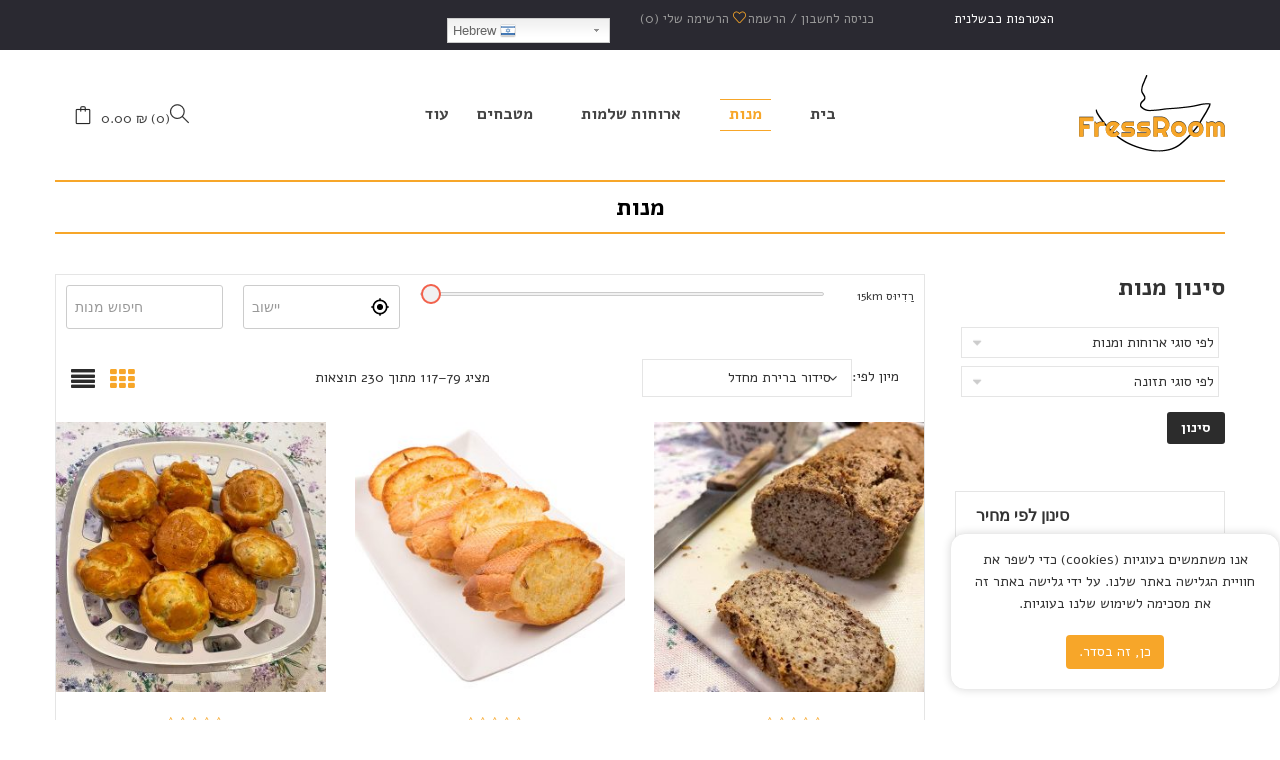

--- FILE ---
content_type: text/html; charset=UTF-8
request_url: https://fressroom.com/shop/page/3/
body_size: 51969
content:
<!DOCTYPE html>
<html dir="rtl" lang="he-IL" class="no-js no-svg">
<head>
	    <meta charset="UTF-8">
    <meta name="viewport" content="width=device-width, initial-scale=1">
    <link rel="profile" href="https://gmpg.org/xfn/11">

    				<script>document.documentElement.className = document.documentElement.className + ' yes-js js_active js'</script>
				<title>מוצרים &#8211; עמוד 3 &#8211; FressRoom</title>
<link rel="alternate" hreflang="he" href="https://fressroom.com/shop/page/3/" />
<link rel="alternate" hreflang="en" href="https://fressroom.com/en/shop/page/3/" />
<link rel='dns-prefetch' href='//static.addtoany.com' />
<link rel='dns-prefetch' href='//maps.googleapis.com' />
<link rel='dns-prefetch' href='//fonts.googleapis.com' />
<link rel='dns-prefetch' href='//ajax.googleapis.com' />
<link rel='dns-prefetch' href='//s.w.org' />
<link rel="alternate" type="application/rss+xml" title="FressRoom &laquo; פיד‏" href="https://fressroom.com/feed/" />
<link rel="alternate" type="application/rss+xml" title="FressRoom &laquo; פיד תגובות‏" href="https://fressroom.com/comments/feed/" />
<link rel="alternate" type="application/rss+xml" title="FressRoom &laquo; פיד מוצרים" href="https://fressroom.com/shop/feed/" />
		<!-- This site uses the Google Analytics by MonsterInsights plugin v7.16.0 - Using Analytics tracking - https://www.monsterinsights.com/ -->
							<script src="//www.googletagmanager.com/gtag/js?id=UA-163766519-1"  type="text/javascript" data-cfasync="false"></script>
			<script type="text/javascript" data-cfasync="false">
				var mi_version = '7.16.0';
				var mi_track_user = true;
				var mi_no_track_reason = '';
				
								var disableStr = 'ga-disable-UA-163766519-1';

				/* Function to detect opted out users */
				function __gtagTrackerIsOptedOut() {
					return document.cookie.indexOf( disableStr + '=true' ) > - 1;
				}

				/* Disable tracking if the opt-out cookie exists. */
				if ( __gtagTrackerIsOptedOut() ) {
					window[disableStr] = true;
				}

				/* Opt-out function */
				function __gtagTrackerOptout() {
					document.cookie = disableStr + '=true; expires=Thu, 31 Dec 2099 23:59:59 UTC; path=/';
					window[disableStr] = true;
				}

				if ( 'undefined' === typeof gaOptout ) {
					function gaOptout() {
						__gtagTrackerOptout();
					}
				}
								window.dataLayer = window.dataLayer || [];
				if ( mi_track_user ) {
					function __gtagTracker() {
						dataLayer.push( arguments );
					}
					__gtagTracker( 'js', new Date() );
					__gtagTracker( 'set', {
						'developer_id.dZGIzZG' : true,
						                    });
					__gtagTracker( 'config', 'UA-163766519-1', {
						forceSSL:true,link_attribution:true,					} );
										window.gtag = __gtagTracker;										(
						function () {
							/* https://developers.google.com/analytics/devguides/collection/analyticsjs/ */
							/* ga and __gaTracker compatibility shim. */
							var noopfn = function () {
								return null;
							};
							var noopnullfn = function () {
								return null;
							};
							var Tracker = function () {
								return null;
							};
							var p = Tracker.prototype;
							p.get = noopfn;
							p.set = noopfn;
							p.send = noopfn;
							var __gaTracker = function () {
								var len = arguments.length;
								if ( len === 0 ) {
									return;
								}
								var f = arguments[len - 1];
								if ( typeof f !== 'object' || f === null || typeof f.hitCallback !== 'function' ) {
									if ( 'send' === arguments[0] ) {
										if ( 'event' === arguments[1] ) {
											__gtagTracker( 'event', arguments[3], {
												'event_category': arguments[2],
												'event_label': arguments[4],
												'value': 1
											} );
											return;
										}
										if ( 'undefined' !== typeof ( arguments[1].hitType ) ) {
											var hitDetails = {};
											var gagtag_map = {
												'eventCategory': 'event_category',
												'eventAction': 'event_action',
												'eventLabel': 'event_label',
												'eventValue': 'event_value',
												'nonInteraction': 'non_interaction',
												'timingCategory': 'event_category',
												'timingVar': 'name',
												'timingValue': 'value',
												'timingLabel': 'event_label',
											};
											var gaKey;
											for ( gaKey in gagtag_map ) {
												if ( 'undefined' !== typeof arguments[1][gaKey] ) {
													hitDetails[gagtag_map[gaKey]] = arguments[1][gaKey];
												}
											}
											var action = 'timing' === arguments[1].hitType ? 'timing_complete' : arguments[1].eventAction;
											__gtagTracker( 'event', action, hitDetails );
										}
									}
									return;
								}
								try {
									f.hitCallback();
								} catch ( ex ) {
								}
							};
							__gaTracker.create = function () {
								return new Tracker();
							};
							__gaTracker.getByName = noopnullfn;
							__gaTracker.getAll = function () {
								return [];
							};
							__gaTracker.remove = noopfn;
							__gaTracker.loaded = true;
							window['__gaTracker'] = __gaTracker;
						}
					)();
									} else {
										console.log( "" );
					( function () {
						function __gtagTracker() {
							return null;
						}
						window['__gtagTracker'] = __gtagTracker;
						window['gtag'] = __gtagTracker;
					} )();
									}
			</script>
				<!-- / Google Analytics by MonsterInsights -->
				<script type="text/javascript">
			window._wpemojiSettings = {"baseUrl":"https:\/\/s.w.org\/images\/core\/emoji\/13.0.0\/72x72\/","ext":".png","svgUrl":"https:\/\/s.w.org\/images\/core\/emoji\/13.0.0\/svg\/","svgExt":".svg","source":{"concatemoji":"https:\/\/fressroom.com\/wp-includes\/js\/wp-emoji-release.min.js"}};
			!function(e,a,t){var n,r,o,i=a.createElement("canvas"),p=i.getContext&&i.getContext("2d");function s(e,t){var a=String.fromCharCode;p.clearRect(0,0,i.width,i.height),p.fillText(a.apply(this,e),0,0);e=i.toDataURL();return p.clearRect(0,0,i.width,i.height),p.fillText(a.apply(this,t),0,0),e===i.toDataURL()}function c(e){var t=a.createElement("script");t.src=e,t.defer=t.type="text/javascript",a.getElementsByTagName("head")[0].appendChild(t)}for(o=Array("flag","emoji"),t.supports={everything:!0,everythingExceptFlag:!0},r=0;r<o.length;r++)t.supports[o[r]]=function(e){if(!p||!p.fillText)return!1;switch(p.textBaseline="top",p.font="600 32px Arial",e){case"flag":return s([127987,65039,8205,9895,65039],[127987,65039,8203,9895,65039])?!1:!s([55356,56826,55356,56819],[55356,56826,8203,55356,56819])&&!s([55356,57332,56128,56423,56128,56418,56128,56421,56128,56430,56128,56423,56128,56447],[55356,57332,8203,56128,56423,8203,56128,56418,8203,56128,56421,8203,56128,56430,8203,56128,56423,8203,56128,56447]);case"emoji":return!s([55357,56424,8205,55356,57212],[55357,56424,8203,55356,57212])}return!1}(o[r]),t.supports.everything=t.supports.everything&&t.supports[o[r]],"flag"!==o[r]&&(t.supports.everythingExceptFlag=t.supports.everythingExceptFlag&&t.supports[o[r]]);t.supports.everythingExceptFlag=t.supports.everythingExceptFlag&&!t.supports.flag,t.DOMReady=!1,t.readyCallback=function(){t.DOMReady=!0},t.supports.everything||(n=function(){t.readyCallback()},a.addEventListener?(a.addEventListener("DOMContentLoaded",n,!1),e.addEventListener("load",n,!1)):(e.attachEvent("onload",n),a.attachEvent("onreadystatechange",function(){"complete"===a.readyState&&t.readyCallback()})),(n=t.source||{}).concatemoji?c(n.concatemoji):n.wpemoji&&n.twemoji&&(c(n.twemoji),c(n.wpemoji)))}(window,document,window._wpemojiSettings);
		</script>
		<style type="text/css">
img.wp-smiley,
img.emoji {
	display: inline !important;
	border: none !important;
	box-shadow: none !important;
	height: 1em !important;
	width: 1em !important;
	margin: 0 .07em !important;
	vertical-align: -0.1em !important;
	background: none !important;
	padding: 0 !important;
}
</style>
	<link rel='stylesheet' id='dashicons-css'  href='https://fressroom.com/wp-includes/css/dashicons.min.css' type='text/css' media='all' />
<style id='dashicons-inline-css' type='text/css'>
[data-font="Dashicons"]:before {font-family: 'Dashicons' !important;content: attr(data-icon) !important;speak: none !important;font-weight: normal !important;font-variant: normal !important;text-transform: none !important;line-height: 1 !important;font-style: normal !important;-webkit-font-smoothing: antialiased !important;-moz-osx-font-smoothing: grayscale !important;}
</style>
<link rel='stylesheet' id='gtranslate-style-css'  href='https://fressroom.com/wp-content/plugins/gtranslate/gtranslate-style24.css' type='text/css' media='all' />
<link rel='stylesheet' id='sb_instagram_styles-css'  href='https://fressroom.com/wp-content/plugins/instagram-feed/css/sbi-styles.min.css' type='text/css' media='all' />
<link rel='stylesheet' id='wp-block-library-rtl-css'  href='https://fressroom.com/wp-includes/css/dist/block-library/style-rtl.min.css' type='text/css' media='all' />
<link rel='stylesheet' id='wp-block-library-theme-rtl-css'  href='https://fressroom.com/wp-includes/css/dist/block-library/theme-rtl.min.css' type='text/css' media='all' />
<link rel='stylesheet' id='wc-block-vendors-style-css'  href='https://fressroom.com/wp-content/plugins/woocommerce/packages/woocommerce-blocks/build/vendors-style.css' type='text/css' media='all' />
<link rel='stylesheet' id='wc-block-style-rtl-css'  href='https://fressroom.com/wp-content/plugins/woocommerce/packages/woocommerce-blocks/build/style-rtl.css' type='text/css' media='all' />
<link rel='stylesheet' id='contact-form-7-css'  href='https://fressroom.com/wp-content/plugins/contact-form-7/includes/css/styles.css' type='text/css' media='all' />
<link rel='stylesheet' id='contact-form-7-rtl-css'  href='https://fressroom.com/wp-content/plugins/contact-form-7/includes/css/styles-rtl.css' type='text/css' media='all' />
<link rel='stylesheet' id='kas-dvf-css'  href='https://fressroom.com/wp-content/plugins/dokan-vendor-filter/public/css/kas-dvf-public.css' type='text/css' media='all' />
<link rel='stylesheet' id='select2-css'  href='https://fressroom.com/wp-content/plugins/dokan-vendor-filter/public/assets/select2/css/select2.min.css' type='text/css' media='all' />
<link rel='stylesheet' id='select2-bootstrap-css'  href='https://fressroom.com/wp-content/plugins/dokan-vendor-filter/public/assets/select2/css/select2-bootstrap.css' type='text/css' media='all' />
<link rel='stylesheet' id='select2-custom-css'  href='https://fressroom.com/wp-content/plugins/dokan-vendor-filter/public/css/kas-dvf-select2-custom.css' type='text/css' media='all' />
<link rel='stylesheet' id='prdd-jquery-ui-css'  href='https://fressroom.com/wp-content/plugins/product-delivery-date/css/themes/ui-lightness/jquery-ui.css' type='text/css' media='' />
<link rel='stylesheet' id='prdd-css'  href='https://fressroom.com/wp-content/plugins/product-delivery-date/css/prdd.css' type='text/css' media='' />
<link rel='stylesheet' id='datepicker-css'  href='https://fressroom.com/wp-content/plugins/product-delivery-date/css/datepicker.css' type='text/css' media='' />
<link rel='stylesheet' id='rs-plugin-settings-css'  href='https://fressroom.com/wp-content/plugins/revslider/public/assets/css/rs6.css' type='text/css' media='all' />
<style id='rs-plugin-settings-inline-css' type='text/css'>
#rs-demo-id {}
</style>
<link rel='stylesheet' id='wppss-frontend-stylesheet-css'  href='https://fressroom.com/wp-content/plugins/woo-product-page-social-share/assets/css/front_style.css' type='text/css' media='all' />
<link rel='stylesheet' id='wppss-bootstrap-stylesheet-css'  href='https://fressroom.com/wp-content/plugins/woo-product-page-social-share/assets/css/bootstrap.css' type='text/css' media='all' />
<link rel='stylesheet' id='woocommerce-layout-rtl-css'  href='https://fressroom.com/wp-content/plugins/woocommerce/assets/css/woocommerce-layout-rtl.css' type='text/css' media='all' />
<link rel='stylesheet' id='woocommerce-smallscreen-rtl-css'  href='https://fressroom.com/wp-content/plugins/woocommerce/assets/css/woocommerce-smallscreen-rtl.css' type='text/css' media='only screen and (max-width: 768px)' />
<link rel='stylesheet' id='woocommerce-general-rtl-css'  href='https://fressroom.com/wp-content/plugins/woocommerce/assets/css/woocommerce-rtl.css' type='text/css' media='all' />
<style id='woocommerce-inline-inline-css' type='text/css'>
.woocommerce form .form-row .required { visibility: visible; }
</style>
<link rel='stylesheet' id='font-for-body-css'  href='//fonts.googleapis.com/css?family=Droid+Serif' type='text/css' media='all' />
<link rel='stylesheet' id='font-for-new-css'  href='//fonts.googleapis.com/css?family=Open+Sans%3A400%2C600%2C700%2C300' type='text/css' media='all' />
<link rel='stylesheet' id='swal-css-css'  href='https://fressroom.com/wp-content/plugins/yobro/assets/css/swal.css' type='text/css' media='all' />
<link rel='stylesheet' id='yobro-bundle-front-two-css'  href='https://fressroom.com/wp-content/plugins/yobro/assets/dist/css/yobro-bundle-front-two.css' type='text/css' media='all' />
<link rel='stylesheet' id='yobro-bundle-front-css'  href='https://fressroom.com/wp-content/plugins/yobro/assets/dist/css/yobro-bundle-front.css' type='text/css' media='all' />
<link rel='stylesheet' id='font-awesome-css'  href='https://fressroom.com/wp-content/themes/foodstore/assets/css/font-awesome.css' type='text/css' media='all' />
<link rel='stylesheet' id='uc-main-css'  href='https://fressroom.com/wp-content/plugins/yobro/assets/css/styles.css' type='text/css' media='all' />
<link rel='stylesheet' id='dokan-style-css'  href='https://fressroom.com/wp-content/plugins/dokan-lite/assets/css/style.css' type='text/css' media='all' />
<link rel='stylesheet' id='dokan-fontawesome-css'  href='https://fressroom.com/wp-content/plugins/dokan-lite/assets/vendors/font-awesome/font-awesome.min.css' type='text/css' media='all' />
<link rel='stylesheet' id='dokan-follow-store-css'  href='https://fressroom.com/wp-content/plugins/dokan-pro/modules/follow-store/assets/css/follow-store.css' type='text/css' media='all' />
<link rel='stylesheet' id='dokan-magnific-popup-css'  href='https://fressroom.com/wp-content/plugins/dokan-lite/assets/vendors/magnific/magnific-popup.css' type='text/css' media='all' />
<link rel='stylesheet' id='dokan-geolocation-css'  href='https://fressroom.com/wp-content/plugins/dokan-pro/modules/geolocation/assets/css/geolocation.css' type='text/css' media='all' />
<link rel='stylesheet' id='dokan-geo-locations-map-css'  href='https://fressroom.com/wp-content/plugins/dokan-pro/modules/geolocation/assets/css/dokan-geolocation-locations-map.css' type='text/css' media='all' />
<link rel='stylesheet' id='woocommerce-addons-css-css'  href='https://fressroom.com/wp-content/plugins/woocommerce-product-addons/assets/css/frontend.css' type='text/css' media='all' />
<link rel='stylesheet' id='monsterinsights-popular-posts-style-css'  href='https://fressroom.com/wp-content/plugins/google-analytics-for-wordpress/assets/css/frontend.min.css' type='text/css' media='all' />
<link rel='stylesheet' id='jquery-ui-style-css'  href='//ajax.googleapis.com/ajax/libs/jqueryui/1.11.4-wp/themes/smoothness/jquery-ui.min.css' type='text/css' media='all' />
<link rel='stylesheet' id='wc-bookings-styles-css'  href='https://fressroom.com/wp-content/plugins/woocommerce-bookings/dist/css/frontend.css' type='text/css' media='all' />
<link rel='stylesheet' id='datepick-child-css-css'  href='https://fressroom.com/wp-content/themes/foodstore-child/assets/css/jquery.datepick.css' type='text/css' media='all' />
<link rel='stylesheet' id='prdd-datepick-css'  href='//fressroom.com/wp-content/plugins/product-delivery-date/css/jquery.datepick.css' type='text/css' media='' />
<link rel='stylesheet' id='prdd-data-css'  href='//fressroom.com/wp-content/plugins/product-delivery-date/css/view.delivery.style.css' type='text/css' media='' />
<link rel='stylesheet' id='full-css'  href='//fressroom.com/wp-content/plugins/product-delivery-date/css/fullcalendar.min.css' type='text/css' media='all' />
<link rel='stylesheet' id='prdd-qtip-css'  href='//fressroom.com/wp-content/plugins/product-delivery-date/css/jquery.qtip.min.css' type='text/css' media='all' />
<link rel='stylesheet' id='dokan-rtl-style-css'  href='https://fressroom.com/wp-content/plugins/dokan-lite/assets/css/rtl.css' type='text/css' media='all' />
<link rel='stylesheet' id='mm_icomoon-css'  href='https://fressroom.com/wp-content/plugins/mega_main_menu/framework/src/css/icomoon.css' type='text/css' media='all' />
<link rel='stylesheet' id='mmm_mega_main_menu-css'  href='https://fressroom.com/wp-content/plugins/mega_main_menu/src/css/cache.skin.css' type='text/css' media='all' />
<link rel='stylesheet' id='wcpo-frontend-css'  href='https://fressroom.com/wp-content/plugins/yith-pre-order-for-woocommerce/assets/css/frontend.css' type='text/css' media='all' />
<link rel='stylesheet' id='woo-variation-swatches-css'  href='https://fressroom.com/wp-content/plugins/woo-variation-swatches/assets/css/frontend.min.css' type='text/css' media='all' />
<style id='woo-variation-swatches-inline-css' type='text/css'>
.variable-item:not(.radio-variable-item) { width : 30px; height : 30px; } .wvs-style-squared .button-variable-item { min-width : 30px; } .button-variable-item span { font-size : 16px; }
</style>
<link rel='stylesheet' id='woo-variation-swatches-theme-override-css'  href='https://fressroom.com/wp-content/plugins/woo-variation-swatches/assets/css/wvs-theme-override.min.css' type='text/css' media='all' />
<link rel='stylesheet' id='woo-variation-swatches-tooltip-css'  href='https://fressroom.com/wp-content/plugins/woo-variation-swatches/assets/css/frontend-tooltip.min.css' type='text/css' media='all' />
<link rel='stylesheet' id='simple-line-icons-css'  href='https://fressroom.com/wp-content/themes/foodstore/assets/css/simple-line-icons.css' type='text/css' media='all' />
<link rel='stylesheet' id='owl-carousel-css'  href='https://fressroom.com/wp-content/themes/foodstore/assets/css/owl.carousel.min.css' type='text/css' media='all' />
<link rel='stylesheet' id='pretty-photo-css'  href='https://fressroom.com/wp-content/themes/foodstore/assets/css/prettyphoto.css' type='text/css' media='all' />
<link rel='stylesheet' id='editor-styles-css'  href='https://fressroom.com/wp-content/themes/foodstore/assets/css/style-editor.css' type='text/css' media='all' />
<link rel='stylesheet' id='chld_thm_cfg_parent-css'  href='https://fressroom.com/wp-content/themes/foodstore/style.css' type='text/css' media='all' />
<link rel='stylesheet' id='font-alef-css'  href='//fonts.googleapis.com/css?family=Alef%3A300%2C400%2C500%2C600%2C700%2C800%2C900%26subset%3Dlatin%2Clatin-ext' type='text/css' media='all' />
<link rel='stylesheet' id='font-lato-css'  href='//fonts.googleapis.com/css?family=Lato%3A300%2C400%2C500%2C600%2C700%2C800%2C900%26subset%3Dlatin%2Clatin-ext' type='text/css' media='all' />
<link rel='stylesheet' id='font-raleway-css'  href='//fonts.googleapis.com/css?family=Raleway%3A300%2C400%2C500%2C600%2C700%2C800%2C900%26subset%3Dlatin%2Clatin-ext' type='text/css' media='all' />
<link rel='stylesheet' id='font-montserrat-css'  href='//fonts.googleapis.com/css?family=Montserrat%3A300%2C400%2C500%2C600%2C700%2C800%2C900%26subset%3Dlatin%2Clatin-ext' type='text/css' media='all' />
<link rel='stylesheet' id='ftc-style-css'  href='https://fressroom.com/wp-content/themes/foodstore-child/style.css' type='text/css' media='all' />
<style id='ftc-style-inline-css' type='text/css'>
	
	
	/*
	1. FONT FAMILY
	2. GENERAL COLORS
	*/
	
	
	/* ============= 1. FONT FAMILY ============== */

    body{
        line-height: 22px;
    }
	
        html, 
	body,.widget-title.heading-title,
        #mega_main_menu.primary ul li .mega_dropdown > li.sub-style > .item_link .link_text,
		.category-slider h3.product_title, .mobile-wishlist .ftc-my-wishlist ,.mobile-wishlist .tini-wishlist,
		.mobile-wishlist .ftc-my-wishlist *,.newletter_sub_title h2.widgettitle,.top-footer p.button-sub input[type="submit"],
		.test-2 .ftc-sb-testimonial .testimonial-content h4.name,.blog-home12 article a.button-readmore,
		.blog-home12 .blogs article h3.blog-title, .footer-middle .middle-footer12 h3,
		.category-h17 .woocommerce div.product .product_title, .newsletter-h18 p.button-sub input[type="submit"],
		.blog-home18 .blogs article h3.blog-title, .blog-home19 .date-time.time-home19,
		.list-product-widget21 ul.product_list_widget span.woocommerce-Price-amount.amount, 
		.list-product-widget21 ul.product_list_widget span.price, .blog-home23 .blogs article h3.blog-title,
		.blog-home23 article a.button-readmore,.blog-home26 .ftc-sb-blogs h3.blog-title,
		.blog-pro-30 .blogs article h3.blog-title,.newsletter-30 p.button-sub input[type="submit"],
		.deal-home31 .ftc-product-time-deal h3.product_title.product-name,
		.deal-home31 .ftc-product-time-deal span.price,
		.deal-home31 .ftc-product-time-deal .products .ftc-product.product .counter-wrapper div.countdown-meta,
		.product-home31 .woocommerce div.product .product_title,
		.product-home31 .woocommerce div.product span.price,
		.widget-home31 .woocommerce ul.product_list_widget > li a,
		.widget-home31 .woocommerce .item-description .price,
		.blog-home31  .blogs article h3.blog-title,
		.blog-home31 article a.button-readmore, .contact-us3 .wpcf7 input[type^="submit"],
		.faq_3 .wpcf7 input[type^="submit"], .blog-newside .blogs article h3.blog-title,
	.list-product-widget21 .woocommerce .ftc-product.product h3.product_title.product-name,
	.list-product-widget21 .woocommerce .ftc-product.product span.price
	{
		font-family: Alef;
	}
	
	#mega_main_menu.primary ul li .mega_dropdown > li.sub-style > ul.mega_dropdown,
        #mega_main_menu li.multicolumn_dropdown > .mega_dropdown > li .mega_dropdown > li,
        #mega_main_menu.primary ul li .mega_dropdown > li > .item_link .link_text,
        .info-open,
        .info-phone,
        .ftc-sb-account .ftc_login > a,
        .ftc-sb-account,
        .ftc-my-wishlist *,
        .dropdown-button span > span,
        body p,
        .wishlist-empty,
        div.product .social-sharing li a,
        .ftc-search form,
        .ftc-shop-cart,
        .conditions-box,
        .item-description .price,
        .testimonial-content .content,
        .testimonial-content .byline,
        .widget-container ul.product-categories ul.children li a,
        .ftc-products-category ul.tabs li span.title,
        .woocommerce-pagination,
        .woocommerce-result-count,
        .products.list .short-description.list,
        div.product .single_variation_wrap .amount,
        div.product div[itemprop="offers"] .price .amount,
        .orderby-title,
        .blogs .post-info,
        .blog .entry-info .entry-summary .short-content,
        .single-post .entry-info .entry-summary .short-content,
        .single-post article .post-info .info-category,
        #comments .comments-title,
        #comments .comment-metadata a,
        .post-navigation .nav-previous,
        .post-navigation .nav-next,
        .woocommerce div.product .product_title,
        .woocommerce-review-link,
        .ftc_feature_info,
        .woocommerce div.product p.stock,
        .woocommerce div.product .summary div[itemprop="description"],
        .woocommerce div.product p.price,
        .woocommerce div.product .woocommerce-tabs .panel,
        .woocommerce div.product form.cart .group_table td.label,
        .woocommerce div.product form.cart .group_table td.price,
        footer,
        footer a,
        .blogs article .image-eff:before,
        .blogs article a.gallery .owl-item:after, .header-nav, span.count-product-category,
		.dont_show_popup, .dropdown-desk .desk-child .ftc-my-wishlist,
		.desk-child .ftc-sb-language, .desk-child .header-currency,
		.off-can-vas-inner .woocommerce.widget_shopping_cart .total strong,
		a.ftc-video360, .countdown-home1 ul,
		.product-widget-1 .woocommerce ul.product_list_widget .short-description,.back-right-h17 h4,
		.header-layout16 #mega_main_menu.primary > .menu_holder > .menu_inner > ul > li > .item_link .link_text,
		.button-home18 .ftc-sb-button a.ftc-button, .text-img-home19 ul li, .text-img-home19 .ftc-sb-button a.ftc-button,
		.wpb-js-composer .product-slider-h19 .vc_tta.vc_general .vc_tta-tabs-list li.vc_tta-tab a,
		.product-slider-h19 .ftc-sb-button a.ftc-button, .product-deal-h19 .ftc-product-time-deal .short-description,
		.product-deal-h19 .ftc-product-time-deal div.product .item-description .counter-wrapper > div,
		.ftc-product-time-deal div.product .countdown-meta, 
		.product-deal-h19 .woocommerce .ftc-product-time-deal .product .item-description .meta_info div.add-to-cart > a,
		.img-text-home21 .ftc-sb-button a.ftc-button,.testimonial-home21 .text-home3 h2 ,.background-home22 h4,
		.categories-h23 span.sub-product-categories a,.ftc-image-hotspot-hotspots .ftc-image-hotspot .hotspot-btn:before,
		.hotspot-content-title, #mega_main_menu.vertical.direction-vertical > .menu_holder > .menu_inner > ul li > .item_link,
		#mega_main_menu.mega_main_sidebar_menu.direction-vertical > .menu_holder > .menu_inner > ul li > .item_link,
		.product-slider-30 .woocommerce .ftc-product.product .item-description .meta_info .add-to-cart a,
		.product-slider-30 .ftc-product.product .item-description .short-description, 
		.coming_4 .ftc-countdown .counter-wrapper > div .countdown-meta,
		.woocommerce .widget_layered_nav ul li, .woocommerce-page .widget_layered_nav ul li,
		.full-content, .collapsed-content, .contact_info_map .info_contact,
		tagcloud a, .no-svg  .nav-links .page-numbers,.woocommerce .woocommerce-ordering .orderby, 
		.woocommerce-page .woocommerce-ordering .orderby,.date-time.date-time-meta,
		.widget-container ul li,
    .ftc-products-category ul li, .blockquote-content h3.entry-title, .product-widget-2 .short-description
	{
		font-family: Alef;
	}
	.information-contact p{
		font-family: Alef !important;
	}
	body,
        .site-footer,
        .woocommerce div.product form.cart .group_table td.label,
        .woocommerce .product .conditions-box span,
        .item-description .meta_info .yith-wcwl-add-to-wishlist a, .item-description .meta_info .compare,
        .info-company li i,
        .social-icons .ftc-tooltip:before,
        .tagcloud a,
        .details_thumbnails .owl-nav > div:before,
        div.product .summary .yith-wcwl-add-to-wishlist a:before,
        .pp_woocommerce div.product .summary .compare:before,
        .woocommerce div.product .summary .compare:before,
        .woocommerce-page div.product .summary .compare:before,
        .woocommerce #content div.product .summary .compare:before,
        .woocommerce-page #content div.product .summary .compare:before,
        .woocommerce div.product form.cart .variations label,
        .woocommerce-page div.product form.cart .variations label,
        .pp_woocommerce div.product form.cart .variations label,
        blockquote,
        .ftc-number h3.ftc_number_meta,
        .woocommerce .widget_price_filter .price_slider_amount,
        .wishlist-empty,
        .woocommerce div.product form.cart .button,
        .woocommerce table.wishlist_table
        {
                font-size: 14px;
        }
	/* ========== 2. GENERAL COLORS ========== */
        /* ========== Primary color ========== */
	.header-currency:hover .ftc-currency > a,
        .ftc-sb-language:hover li .ftc_lang,
        .woocommerce a.remove:hover,
        .dropdown-container .ftc_cart_check > a.button.view-cart:hover,
        .ftc-my-wishlist a:hover,
        .ftc-sb-account .ftc_login > a:hover,
        .header-currency .ftc-currency ul li:hover,
        .dropdown-button span:hover,
        body.wpb-js-composer .vc_general.vc_tta-tabs .vc_tta-tab.vc_active > a,
        body.wpb-js-composer .vc_general.vc_tta-tabs .vc_tta-tab > a:hover,
        #mega_main_menu.primary > .menu_holder.sticky_container > .menu_inner > ul > li > .item_link:hover *,
        #mega_main_menu.primary > .menu_holder.sticky_container > .menu_inner > ul > li.current-menu-item > .item_link *,
        #mega_main_menu.primary > .menu_holder > .menu_inner > ul > li.current-menu-ancestor > .item_link,
        #mega_main_menu.primary > .menu_holder > .menu_inner > ul > li.current-menu-ancestor > .item_link *,
        #mega_main_menu.primary > .menu_holder > .menu_inner > ul > li:hover > .item_link *,
        #mega_main_menu.primary .mega_dropdown > li > .item_link:hover *,
        #mega_main_menu.primary .mega_dropdown > li.current-menu-item > .item_link *,
        #mega_main_menu.primary > .menu_holder > .menu_inner > ul > li.current-menu-item > .item_link *,
        .woocommerce .products .ftc-product .price,
        .woocommerce div.product p.price,
        .woocommerce div.product span.price,
        .woocommerce .products .star-rating,
        .woocommerce-page .products .star-rating,
        .star-rating:before,
        div.product div[itemprop="offers"] .price .amount,
        div.product .single_variation_wrap .amount,
        .pp_woocommerce .star-rating:before,
        .woocommerce .star-rating:before,
        .woocommerce-page .star-rating:before,
        .woocommerce-product-rating .star-rating span,
        ins .amount,
        .ftc-meta-widget .price ins,
        .ftc-meta-widget .star-rating,
        .ul-style.circle li:before,
        .woocommerce form .form-row .required,
        .blogs .comment-count i,
        .blog .comment-count i,
        .single-post .comment-count i,
        .single-post article .post-info .info-category .cat-links a,
        .single-post article .post-info .info-category .vcard.author a,
        .breadcrumb-title .breadcrumbs-container,
        .breadcrumb-title .breadcrumbs-container span.current,
        .breadcrumb-title .breadcrumbs-container a:hover,
        .ftc-meta-widget.item-description .meta_info a:hover,
        .ftc-meta-widget.item-description .meta_info .yith-wcwl-add-to-wishlist a:hover,
        .grid_list_nav a.active,
        .shortcode-icon .vc_icon_element.vc_icon_element-outer .vc_icon_element-inner.vc_icon_element-color-orange .vc_icon_element-icon,
        .comment-reply-link .icon,
        body table.compare-list tr.remove td > a .remove:hover:before,
        a:hover,
        a:focus,
        .vc_toggle_title h4:hover,
        .vc_toggle_title h4:before,
        .blogs article h3.product_title a:hover,
        article .post-info a:hover,
        article .comment-content a:hover,
        .main-navigation li li.focus > a,
	.main-navigation li li:focus > a,
	.main-navigation li li:hover > a,
	.main-navigation li li a:hover,
	.main-navigation li li a:focus,
	.main-navigation li li.current_page_item a:hover,
	.main-navigation li li.current-menu-item a:hover,
	.main-navigation li li.current_page_item a:focus,
	.main-navigation li li.current-menu-item a:focus,.woocommerce-account .woocommerce-MyAccount-navigation li.is-active a, article .post-info .cat-links a,article .post-info .tags-link a,
    .vcard.author a,article .entry-header .caftc-link .cat-links a, span.currency, .ftc-sb-account .ftc_login a.my-account:before,
    .ftc-my-wishlist a:before, a.ftc-checkout-menu:before, #mega_main_menu.primary ul li .mega_dropdown > li.sub-style > .item_link .link_text,
	.woocommerce .products .star-rating.no-rating,.woocommerce-page .products .star-rating.no-rating,
        .star-rating.no-rating:before,
        .pp_woocommerce .star-rating.no-rating:before,
        .woocommerce .star-rating.no-rating:before,
        .woocommerce-page .star-rating.no-rating:before,div.order-now h3, 
		.ftc-product-time-deal  .counter-wrapper > div .number-wrapper span,.copy-com a, .info-company li, footer a:hover,
		.info-company li span.info, span.button-slider,.woocommerce div.product .woocommerce-tabs ul.tabs li a:hover,
		.woocommerce div.product .woocommerce-tabs ul.tabs li.active, .ftc-sb-testimonial .byline,
		.woocommerce ul.product_list_widget span.woocommerce-Price-amount.amount,div.product .summary .yith-wcwl-wishlistaddedbrowse  a,
		 div.product .summary .yith-wcwl-wishlistexistsbrowse  a, 
		 .header-v2 #mega_main_menu.primary > .menu_holder.sticky_container > .menu_inner > ul > li.current-menu-ancestor > .item_link * 
		, #mega_main_menu.primary ul .mega_dropdown > li > .item_link:focus, footer .menu-footer a:hover, .ftc-sb-language:hover ul li ul li a:hover span
		, .woocommerce-info::before,  article a.button-readmore:hover, .contact_info_map .info_contact .info_column.address ul:before,
    .contact_info_map .info_contact .info_column.phone ul:before, .contact_info_map .info_contact .info_column.email ul:before,
    .woocommerce .products .ftc-product .price, .woocommerce div.product p.price, .woocommerce div.product span.price,
		.footer-mobile  i, .header-nav a.tini-wishlist i,.ftc-shoppping-cart a.ftc_cart:hover,a.ftc_cart:hover, a.ftc_cart:focus
		, .footer-mobile > div > a:hover, .newsletterpopup .close-popup:hover:after,.blogs .post-info span.byline:hover .fa,
		.info_column.email a:hover, .ftc-blogs-widget-wrapper .author a:hover,span.vcard.author:hover i,.ftc-team-member header > h3 a:hover,
		body .header-v2 .is-sticky .header-sticky #mega_main_menu.primary > .menu_holder > .menu_inner > ul > li > .item_link *:hover,
		.header-v2  .is-sticky .header-sticky .ftc_search_ajax .search-button:hover,
		.header-v2 .is-sticky .header-sticky a.ftc_cart:hover, .ftc_search_ajax .search-button:hover,.ftc-enable-ajax-search .ftc-search-meta .price,
		td.product-subtotal, td.product-price, .woocommerce .cart_totals table.shop_table td,
        .related-posts .vcard.author a:hover,
        .woocommerce .ftc-product-time-deal .products:not(.list) .product .item-description.wc-vendor .wcvendors_sold_by_in_loop a,
        .mobile-wishlist a:hover .count-wish,
        .widget-container.ftc-product-categories-widget ul.product-categories li.cat-parent:hover > span.icon-toggle,
        .ftc-products-category .woocommerce  .ftc-product.product .item-image > a.quickshop .fa-eye:before,
        #deals-2 .ftc-product-time-deal h3.product-name > a:hover,
		.ftc-product-time-deal h3.product-name > a:hover,
        .ftc-feature_1 .ftc-feature a.feature-icon:hover:before,
        .ftc-products-category .owl-nav > div.owl-prev:hover:before,
        .ftc-products-category .owl-nav > div.owl-next:hover:before,
        #deals-2 .ftc-product-time-deal .products .ftc-product.product .counter-wrapper div:hover  .number-wrapper:before,
         #deals-2 .woocommerce .ftc-product.product:hover .item-image > a.quickshop .fa-eye:before,
         .product-slide7 .woocommerce .ftc-product.product .item-image > a.quickshop .fa-eye:before,
         .single-product .variations .ftc-product-attribute .selected a,
         .ftc-off-canvas-cart .total .amount,
         .ftc-tini-cart .woocommerce.widget_shopping_cart .total .amount,
		 .product-slide8 .owl-carousel .owl-nav>div:hover:before,
		 .product-slide2 .owl-carousel .owl-nav>div:hover:before, .woocommerce-message::before,
		 p.woocommerce-mini-cart__buttons.buttons > a.button.wc-forward:hover,
		 p.woocommerce-mini-cart__buttons.buttons > a.button.wc-forward:focus,
		 .header-v2 a.ftc-cart-tini.cart-item-canvas:hover:before, .header-v2 a.ftc-cart-tini:hover:before,
		 a.ftc-cart-tini.cart-item-canvas:hover:before, a.ftc-cart-tini:hover:before,
		 .desk-child .ftc-sb-account .ftc_login > a:hover, 
		 .header-layout9 .is-sticky .dropdown-desk .desk-child a:hover ,
.header-layout9 .is-sticky .dropdown-desk .desk-child .ftc-my-wishlist:hover *,
footer .footer-middle9 ul.bullet li a:before, .slider-product-9 .owl-nav > div:hover,
.test-2 .ftc-sb-testimonial .active .testimonial-content .content:before,.test-2 .owl-nav > div:hover,
h3.text-another, .img-text-home9_2 .ftc-sb-button a.ftc-button, .header-layout10 .is-sticky .dropdown-desk .desk-child a:hover, 
.header-layout10 .is-sticky .dropdown-desk .desk-child .ftc-my-wishlist:hover *, .img-text-home10 h5,
.header-layout11 .is-sticky .dropdown-desk .desk-child a:hover, 
.header-layout11 .is-sticky .dropdown-desk .desk-child .ftc-my-wishlist:hover *,
body .revslider-11 .rev_slider_wrapper .tparrows:hover:before,.ftc-enable-ajax-search .error,
.header-layout12 span.cart-number, .header-layout12 .header-nav .ftc_forgot_pass a:hover,
.ftc-feature_12.ftc-feature_1 .ftc-feature .ftc_feature_content h3 a:hover,
.countdown-product-home1 .owl-nav > div:before,.test-home12 .ftc-sb-testimonial h4.name a:hover,
.test-home12 .ftc-sb-testimonial .owl-nav > div:hover:before,.footer-middle .middle-footer12 .footer-info-12 a:hover,
.footer-info-12 .info-company li i:hover, .header-layout13 span.cart-number,.header-layout13 .nav-right .ftc-sb-account a.my-account:hover:before,
.header-layout13 .header-nav a:hover,.header-layout13 .header-currency:hover span.currency,
.single-image-home_2  .ftc-sb-button .ftc-button, .newsletter-home14 p.button-sub input[type="submit"]:hover,
#dokan-seller-listing-wrap ul.dokan-seller-wrap li .store-content .store-info .store-data h2 a:hover,
.dokan-single-store .profile-frame .profile-info-box .profile-info-summery-wrapper .profile-info-summery .profile-info .dokan-store-info .dokan-store-phone a:hover, 
.dokan-single-store .profile-frame .profile-info-box .profile-info-summery-wrapper .profile-info-summery .profile-info .dokan-store-info .dokan-store-email a:hover,
.dokan-category-menu #cat-drop-stack > ul li a:hover,div#tab-more_seller_product.post-info h3.product-name > a:hover,
.header-v2 #mega_main_menu.primary > .menu_holder > .menu_inner > ul > li.current-menu-ancestor > .item_link *,
body .header-v2 .is-sticky .header-sticky #mega_main_menu.primary > .menu_holder > .menu_inner > ul > li.current-menu-ancestor > .item_link *,
.ftc-portfolio-wrapper .portfolio-inner .item .thumbnail .figcaption h3 a:hover,.portfolio-inner .portfolio-info a:hover ,
.single-portfolio .portfolio-info span a:hover, .blog-home18 .date-time.time-home18 span, .blog-home18 article a.button-readmore,
.dropdown-desk .desk-child a:hover span.currency, .dropdown-desk .desk-child .ftc-sb-account .ftc_login:hover a.my-account:before,  .desk-child .ftc-my-wishlist:hover * ,
.product-slider-h19 .woocommerce .ftc-product.product .item-image > a.quickshop,
.product-deal-h19 .ftc-product-time-deal .item-description .counter-wrapper > div .number-wrapper .number,
.blog-home19 .ftc-sb-blogs .author a,.header-layout18 a.ftc-cart-tini.cart-item-canvas:hover:before, .header-layout18 a.ftc-cart-tini:hover:before,
 .header-layout18 .ftc_search_ajax .search-button:hover, .header-layout19 .header-nav a.ftc-currency-selector:hover, 
 .header-layout19 .header-nav a.lang_sel_sel.icl-en:hover, .header-layout19 .header-nav .ftc-sb-account .ftc_login > a:hover, 
 .header-layout19 .header-nav .ftc-my-wishlist:hover *, .header-layout19 .header-nav a.ftc-checkout-menu:hover, 
 .header-layout19 .header-nav .ftc-sb-account .ftc_login a.my-account:hover:before, 
 .header-layout19 .header-nav a.ftc-checkout-menu:hover:before,
 .header-layout19 .header-currency:hover .ftc-currency > a, 
 .header-layout19 a.ftc-cart-tini.cart-item-canvas:hover:before, 
 .header-layout19 a.ftc-cart-tini:hover:before, 
 .header-layout19 .ftc_search_ajax .search-button:hover, 
 .header-layout19 #mega_main_menu.primary > .menu_holder > .menu_inner > ul > li.current-menu-ancestor > .item_link, 
 .header-layout19 #mega_main_menu.primary > .menu_holder > .menu_inner > ul > li:hover > .item_link *, 
 .header-layout19 #mega_main_menu.primary > .menu_holder > .menu_inner > ul > li.current-menu-item > .item_link *,
.header-layout19 .header-nav a:hover span.currency, .header-layout19 .header-currency:hover .ftc-currency > a span.currency,
.list-product-widget21 .item-description h3.product_title > a:hover,.product-slider-h19.product-h21 h3.product-name > a:hover,
.text-img-home19 ul li:before,.header-layout20 .header-currency:hover .ftc-currency > a span.currency, .header-layout21 span.cart-number,
.text-heading23 h3, .test-home23 .text-heading23 .content_title h4.title_block:after , 
.test-home23 .text-heading23 .content_title h4.title_block:before,
body.wpb-js-composer .product-slider-h23 .vc_general.vc_tta-tabs .vc_tta-tab.vc_active a,
 body.wpb-js-composer .product-slider-h23 .vc_general.vc_tta-tabs .vc_tta-tab:hover a, .categories-h23 span.sub-product-categories a:hover,
 .test-home23 .ftc-sb-testimonial .active.center .testimonial-content .name a:hover,.footer-top23 input[type="submit"]:hover,
 .footer-middle23 .ftc-feature .ftc_feature_content h3:hover:before, .footer-middle23 .ftc-feature .ftc_feature_content h3 a:hover,
 .fresh-look .ftc-sb-button a.ftc-button:hover:after, .footer-middle23 .f3 .ftc-feature .ftc_feature_content p:hover,
 #mega_main_menu.vertical > .menu_holder > .menu_inner > ul > li:before, #mega_main_menu.vertical ul li .mega_dropdown > li:hover > .item_link .link_text,
 .header-layout23  span.cart-number::before, .blog-home26 .blogs .post-info .author:hover .fa, .blog-home26 .ftc-sb-blogs .author:hover a,
 .header-layout25  span.cart-number, #mega_main_menu.mega_main_sidebar_menu > .menu_holder > .menu_inner > ul > li:before, 
 #mega_main_menu.mega_main_sidebar_menu ul li:hover > .item_link .link_text,
 #mega_main_menu.mega_main_sidebar_menu.direction-vertical > .menu_holder > .menu_inner > ul > li:hover > .item_link > .link_content > .link_text,
#mega_main_menu.mega_main_sidebar_menu.direction-vertical > .menu_holder > .menu_inner > ul > li:hover:before,
#mega_main_menu.mega_main_sidebar_menu > .menu_holder > .menu_inner > ul > li.menu-item-has-children:hover:after,
.product-30 .owl-nav > div:hover,.blog-pro-30 .owl-nav > div:hover,.header-layout24 .cart-total:hover:before,
.header-layout24 .ftc_search_ajax .search-button:hover,.ftc-product a.load-more.button:hover,
.test-home27 .ftc-sb-testimonial .active.center .testimonial-content .byline, .blog-home27 a.load-more.button:hover,
.product-slider-30 .woocommerce .products .ftc-product.product .item-image .quickshop:hover i:before,
.categories-h28 .ftc-sub-product-categories .sub-product-categories a:hover,
.header-layout31 .ftc_search_ajax .search-button:hover,
.header-layout31 a.ftc-cart-tini.cart-item-canvas:hover:before,
.header-layout31 a.ftc-cart-tini:hover:before,
.header-layout31 .toggle-menu-home .mobile-nav-desk:hover,
.deal-home31 .ftc-product-time-deal h3.product_title.product-name a:hover,
.header-layout31  .is-sticky .dropdown-desk .desk-child a:hover,
.header-layout31  .is-sticky .dropdown-desk .desk-child .ftc-my-wishlist:hover *,
.product-home31 .woocommerce div.product .product_title a:hover,
.widget-home31 .woocommerce ul.product_list_widget > li a:hover, .footer-bottom31 ul.bullet li:hover a:before,
.error_2 h2 span.color-error, .coming_2 p.button-sub-h23 input[type="submit"]:hover,
body .header-layout33 .ftc_search_ajax .search-button, .test-about2 .ftc-sb-testimonial h4.name a:hover,
.test-about2 .ftc-sb-testimonial .owl-nav > div:hover:before , .feature_about3 .ftc-feature .ftc_feature_content h3 a:hover,
.feature_about3_2 .ftc-feature .ftc_feature_content h3 a:hover,
.feature-about5 .ftc-feature .ftc_feature_content h3  a:hover, .sing-text-abou5 span.color-about4,.img_service2 a:hover,
.text_service_img3 a:hover, .text_service_img3_2 a:hover,.woocommerce .yith-woocommerce-ajax-product-filter.widget_layered_nav ul li.chosen a,
.woocommerce .yith-woocommerce-ajax-product-filter.widget_layered_nav ul.yith-wcan-list li.chosen a:before, .ftc-enable-ajax-search span.hightlight,
.header-currency:hover .ftc-currency > a span, .threesixty-product-360 .nav_bar a:hover,
body.wpb-js-composer:not(.woocommerce-page) .widget-container.widget_categories ul li.current-cat, 
body.wpb-js-composer:not(.woocommerce-page) .widget-container.widget_categories ul li.current-cat a,
blog1-sidebar .widget-container.widget_categories ul li.current-cat, 
blog1-sidebar .widget-container.widget_categories ul li.current-cat a, .single-post article .post-info .tags-link a:hover,
.single-post article .post-info .info-category .vcard.author:before, footer#colophon .footer-mansory h4.open-time,
#mega_main_menu.primary > .menu_holder > .menu_inner > ul > li.current-page-ancestor > .item_link *,
.blog-timeline article.post-wrapper .blog-timeline-none:after, .category-slider a:hover h3.product_title,
.compare-list ins .amount, .ftc-sb-testimonial .woocommerce .star-rating,
.hotspot-product .star-rating, .blog-home31 .ftc-sb-blogs .author a:hover
{
      color: #f7a629;
}
		.ftc-sb-button a:hover, .widget-container ul.product-categories li.cat-item:hover >a,  div.product .summary .yith-wcwl-add-to-wishlist a:hover, .woocommerce a.remove:hover,
body table.compare-list tr.remove td > a .remove:hover:before,
    div.product .summary .yith-wcwl-add-to-wishlist a:hover, div.product .summary .yith-wcwl-wishlistaddedbrowse  a, div.product .summary .yith-wcwl-wishlistexistsbrowse  a,
	.widget-container.widget_categories ul li:hover, section.widget-container.ftc-blogs-widget span.author:hover i,
    .cart-item-wrapper .price .amount:not(.icon),
    .ftc_cart_check .amount,
    .nav-right .ftc-my-wishlist  a:hover .count-wish,
    .date-time .year,
    .footer-bottom5 .info-company li i, .blog-home9 .ftc-sb-blogs .author a:hover,
	.revslider-11 .tp-caption.rev-btn:hover, .home12.tparrows:hover:before, 
	.header-layout19 .nav-right .ftc-my-wishlist a:hover .count-wish,
	.ftc-mobile-wrapper #mega_main_menu.primary > .menu_holder > .menu_inner > ul > li.current-menu-ancestor > .item_link > .link_content > .link_text,
	.ftc-mobile-wrapper #mega_main_menu.primary > .menu_holder > .menu_inner > ul > li.current-menu-item > .item_link > .link_content > .link_text
    , span.home30, .feature-home30 .ftc-feature .ftc_feature_content h3  a:hover,
	.product-slider-30 .woocommerce .ftc-product.product .item-description .meta_info a,
	.text-home30 h2,body .header-layout33 a.ftc-cart-tini.cart-item-canvas:before, 
body .header-layout33 a.ftc-cart-tini:before,
body .header-layout33 a.ftc-cart-tini span.cart-total span.cart-number,
.coming_3 p.button-sub-h23 input[type="submit"]:hover,
 .header-layout34 a.ftc-cart-tini.cart-item-canvas:before, 
 .header-layout34 a.ftc-cart-tini:before, .header-layout34 a.ftc-cart-tini span.cart-total span.cart-number,
 .header-layout34 .ftc_search_ajax .search-button
	{
                color: #f7a629 !important;
        }
        .ftc-products-category .tabs .tab-item.current,
         .ftc-products-category .tabs .tab-item:hover,
		 .product-slide8 .woocommerce .ftc-product.product .item-description,
        .product-slide2 .woocommerce .ftc-product.product .item-description,
        .color-home,
        #post-home .btn-a a,
        .blog-right .btn-right a,
        #post-home .post-home-content .text_description_title:before,
        #deals-2 .header-title:before,
        .category-title .ftc-products-category .tabs li.current img,
        .category-title .ftc-products-category .tabs li:hover img,
        .header-home5 #mega_main_menu > .menu_holder > .menu_inner > ul > li:hover,
        .header-home5 #mega_main_menu.primary > .menu_holder > .menu_inner > ul > li:hover > .item_link *,
        .header-home5 #mega_main_menu.primary > .menu_holder > .menu_inner > ul > li.current-menu-ancestor,
        .category-title .ftc-products-category .tabs li img,
        .header-layout7 span.cart-number,
        .header-layout8 span.cart-number,
        .banner-top-h6,
        .life-banner .btn-a >a,
        .cookies-buttons a, p.woocommerce-mini-cart__buttons.buttons > a.button.checkout.wc-forward:hover,
		.text-home9 p.after-title:after, .single-trust img,.img-text-home9_2 .ftc-sb-button a.ftc-button:before,
.img-text-home9_2 .ftc-sb-button a.ftc-button:after,body .dokan-category-menu h3.widget-title, 
body #dokan-secondary .widget h3.widget-title, .header-layout10 .header-content .container div.logo-wrapper,
.header-layout10 span.cart-number,.header-layout11 span.cart-number,.header-layout11 .header-content .container div.logo-wrapper,
.header-layout11 #mega_main_menu.primary > .menu_holder > .menu_inner > ul > li.current_page_item, 
.header-layout11 #mega_main_menu > .menu_holder > .menu_inner > ul > li:hover, 
.header-layout11 #mega_main_menu.primary > .menu_holder > .menu_inner > ul > li.current-menu-ancestor,
.header-layout12 .header-nav,.product-home12 .woocommerce .ftc-product.product .item-description .meta_info a,
.product-home12 .item-description .meta_info,.countdown-product-home1 .owl-nav > div:hover,
.blog-home12 article a.button-readmore:hover,.before-single-img,.newsletter-home14> .wpb_column>.wpb_wrapper,
.profile-info-box .img-social .social-store ul li:hover, .test-home16 .ftc-sb-testimonial .owl-nav > div:hover,
.ftc-portfolio-wrapper .portfolio-inner .item .thumbnail .icon-group .zoom-img:hover, 
.ftc-portfolio-wrapper .item .icon-group div.social-portfolio:hover, 
.ftc-portfolio-wrapper .filter-bar  li.current, .ftc-portfolio-wrapper .filter-bar li:hover,
.single-portfolio .single-navigation a:hover:before, body.wpb-js-composer .product-slider-h19 .vc_general.vc_tta-tabs .vc_tta-tab.vc_active a,
 body.wpb-js-composer .product-slider-h19 .vc_general.vc_tta-tabs .vc_tta-tab:hover a,
 .product-deal-h19 .woocommerce .ftc-product.product .item-description .meta_info a, .blog-home19 .date-time.time-home19,
 .blog-home19 article a.button-readmore:hover, .footer-bottom16.footer-middle_19 ul.info-company li:hover i, .before-header,
 .header-layout18 span.cart-number, .text-img-home19.text-img-home20 h4:before ,.text-img-home19.text-img-home20_2 h4:before,
 .header-layout19 span.cart-number,.header-layout20 span.cart-number, .look1 h3.mont.bo-look:after,
 .header-nav-menu .container div.row >div.navigation-primary, 
 #mega_main_menu.vertical.direction-vertical > .menu_holder > .menu_inner > ul > li:hover,
 .header-layout23 .header-content span.cart-number, .header-layout25 .header-nav, 
 .widget_mega_main_sidebar_menu  h3.widget-title.product_title, .text-heading30 .content_title h4.title_block:after,
 .single-text-25 .text-25>.wpb_wrapper:before, .header-layout31 span.cart-total span.cart-number,
 .blog-home31 a.button-readmore:hover,.header-layout32 .ftc_search_ajax .search-button,
 .header-layout32 .ftc-tini-cart .cart-item, .error_2 a, .error_3 a:hover, .error_4 a,
 .text-about2_2 .ftc-sb-button a.ftc-button:hover:before, .text-about2_2  .ftc-sb-button a.ftc-button:hover:after,
 .header-layout35 .ftc_search_ajax .search-button, .header-layout35 .ftc-tini-cart .cart-item,
 .feature-about5 .ftc-feature a.ftc_feature_image, .header-layout36 .ftc_search_ajax .search-button,
 .header-layout36 .ftc-tini-cart .cart-item, .contact-us3 .wpcf7 input[type^="submit"],
 .contact_form4 .wpcf7 input[type^="submit"], .header-layout38 span.cart-total span.cart-number 
        {
            background-color: #f7a629;
        }
		.woocommerce #content nav.woocommerce-pagination ul li a:hover,  table.compare-list .add-to-cart td a:hover,
		.top-footer .ftc-footer .vc_row ,
        .dokan-single-store .dokan-store-tabs ul li a:hover,
		.button-new a.ftc-button:hover,
        body .dokan-pagination-container .dokan-pagination li.active a,body .dokan-pagination-container .dokan-pagination li a:hover,
		.revslider-11 .tp-caption.rev-btn, .button-home11.button-home10 .ftc-sb-button a.ftc-button:hover
		,.img-text-home12 .ftc-sb-button a.ftc-button, .img-text-home16 .img-text-home9_2 .ftc-sb-button a.ftc-button:hover,
		.button-home16 .ftc-sb-button a.ftc-button:hover, .back-right-h17 .ftc-sb-button a.ftc-button,
		.text-img-home19 .ftc-sb-button a.ftc-button, .product-slider-h19 .ftc-sb-button a.ftc-button,
		.img-text-home21 .ftc-sb-button a.ftc-button, .group-parallax .ftc-sb-button a.ftc-button,
		.product-slider-27 .woocommerce .ftc-product.product .item-description .meta_info .add-to-cart .add_to_cart_button,
		.product-slider-28 .woocommerce .ftc-product.product .item-description .meta_info .add-to-cart .add_to_cart_button ,
		.product-slider-27 .woocommerce .ftc-product.product .item-description .meta_info .add-to-cart a.added_to_cart.wc-forward ,
		.product-slider-28 .woocommerce .ftc-product.product .item-description .meta_info .add-to-cart a.added_to_cart.wc-forward,
		.text-button-h31 .ftc-sb-button a, .text_service3 .ftc-sb-button a:hover
		{
			background-color: #f7a629 !important;
		}
        .dropdown-container .ftc_cart_check > a.button.checkout:hover,
        .woocommerce .widget_price_filter .price_slider_amount .button:hover,
        .woocommerce-page .widget_price_filter .price_slider_amount .button:hover,
        body input.wpcf7-submit:hover,
        .counter-wrapper > div,
        .tp-bullets .tp-bullet:after,
        .woocommerce .product .conditions-box .onsale,
        .woocommerce #respond input#submit:hover, 
        .woocommerce a.button:hover,
        .woocommerce button.button:hover, 
        .woocommerce input.button:hover,
        .woocommerce .products .ftc-product.product .item-image .button-in:hover a:hover,
        .woocommerce .products .ftc-product.product .item-image a:hover,
        .vc_color-orange.vc_message_box-solid,
        .woocommerce nav.woocommerce-pagination ul li span.current,
        .woocommerce-page nav.woocommerce-pagination ul li span.current,
        .woocommerce nav.woocommerce-pagination ul li a.next:hover,
        .woocommerce-page nav.woocommerce-pagination ul li a.next:hover,
        .woocommerce nav.woocommerce-pagination ul li a.prev:hover,
        .woocommerce-page nav.woocommerce-pagination ul li a.prev:hover,
        .woocommerce nav.woocommerce-pagination ul li a:hover,
        .woocommerce-page nav.woocommerce-pagination ul li a:hover,
        .woocommerce .form-row input.button:hover,
        .load-more-wrapper .button:hover,
        body .vc_general.vc_tta-tabs.vc_tta-tabs-position-left .vc_tta-tab:hover,
        body .vc_general.vc_tta-tabs.vc_tta-tabs-position-left .vc_tta-tab.vc_active,
        .woocommerce div.product form.cart .button:hover,
        .woocommerce div.product div.summary p.cart a:hover,
        div.product .summary .yith-wcwl-add-to-wishlist a:hover,
        .woocommerce #content div.product .summary .compare:hover,
        div.product .social-sharing li a:hover,
        .tagcloud a:hover,
        .woocommerce .wc-proceed-to-checkout a.button.alt:hover,
        .woocommerce .wc-proceed-to-checkout a.button:hover,
        .woocommerce-cart table.cart input.button:hover,
        .owl-dots > .owl-dot span:hover,
        .owl-dots > .owl-dot.active span,
        footer .style-3 .newletter_sub .button.button-secondary.transparent,
        .woocommerce .widget_price_filter .ui-slider .ui-slider-range,
        body .vc_tta.vc_tta-accordion .vc_tta-panel.vc_active .vc_tta-panel-title > a,
        body .vc_tta.vc_tta-accordion .vc_tta-panel .vc_tta-panel-title > a:hover,
        body div.pp_details a.pp_close:hover:before,
        .vc_toggle_title h4:after,
        body.error404 .page-header a,
        body .button.button-secondary,
        .pp_woocommerce div.product form.cart .button,
        .shortcode-icon .vc_icon_element.vc_icon_element-outer .vc_icon_element-inner.vc_icon_element-background-color-orange.vc_icon_element-background,
        .style1 .ftc-countdown .counter-wrapper > div,
        .style2 .ftc-countdown .counter-wrapper > div,
        .style3 .ftc-countdown .counter-wrapper > div,
        #cboxClose:hover,
        body > h1,
        table.compare-list .add-to-cart td a:hover,
        .vc_progress_bar.wpb_content_element > .vc_general.vc_single_bar > .vc_bar,
        div.product.vertical-thumbnail .details-img .owl-controls div.owl-prev:hover,
        div.product.vertical-thumbnail .details-img .owl-controls div.owl-next:hover,
        ul > .page-numbers.current,
        ul > .page-numbers:hover,.text_service a,.vc_toggle_title h4:before,.vc_toggle_active .vc_toggle_title h4:before,
        .post-item.sticky .post-info .entry-info .sticky-post,
        .woocommerce .products.list .ftc-product.product .item-description .compare.added:hover,
    .woocommerce .ftc-product.product .item-description .meta_info a:hover, .ftc-meta-widget.item-description .meta_info a,
		.owl-nav > div:hover, body .rev_slider_wrapper span.button-slider:before, body .rev_slider_wrapper span.button-slider:after,
		body .rev_slider_wrapper .tparrows:hover, section.widget-container.ftc-product-categories-widget .widget-title, section.widget-container.widget_text
        , .woocommerce .widget_price_filter .ui-slider .ui-slider-handle:hover,
.woocommerce-page .widget_price_filter .ui-slider .ui-slider-handle:hover,.woocommerce .products.list .ftc-product.product .item-description .add-to-cart a:hover,
    .woocommerce .products.list .ftc-product.product .item-description .button-in a:hover,
    .woocommerce .products.list .ftc-product.product .item-description .meta_info a:not(.quickshop):hover,
    .woocommerce .products.list .ftc-product.product .item-description .quickshop i:hover,
    .woocommerce .products.list .ftc-product.product .item-description .compare:hover,
 .single-product .widget-container:not(.ftc-product-categories-widget):not(.widget_product_categories) .widget-title,
 .details_thumbnails .owl-nav .owl-prev:hover, .details_thumbnails .owl-nav .owl-next:hover, .woocommerce div.product div.summary p.cart a, .woocommerce div.product form.cart .button
 , .header-v4 .header-bottom, .header-v4 #mega_main_menu ul.mega_main_menu_ul,header .header-v4  .is-sticky .header-sticky, .header-v4 #mega_main_menu.direction-horizontal > .menu_holder.sticky_container > .mmm_fullwidth_container
 ,.nav-links span.page-numbers.current, .nav-links a.page-numbers:hover,
button:hover, button:focus, input[type="button"]:hover, input[type="button"]:focus, input[type="submit"]:hover, input[type="submit"]:focus ,
.woocommerce #content table.wishlist_table.cart a.remove:hover, .pp_woocommerce .ftc-quickshop-wrapper form.cart .product-type-grouped .button, #today,#to-top a:hover
,.woocommerce .products.list .ftc-product.product .item-description .meta_info a:hover,
p.button-sub input[type="submit"],button#place_order:hover,.ftc-mobile-wrapper .menu-text .btn-toggle-canvas.btn-danger,
table.shop_table.shop_table_responsive.cart.woocommerce-cart-form__contents button.button:hover,
.woocommerce .wishlist_table td.product-add-to-cart a:hover,.woocommerce-account button.woocommerce-Button.button:hover,
p.form-submit input[type="submit"]:hover,
body #dokan-secondary .widget:not(.dokan-category-menu) h3.widget-title,
 input[type="submit"].dokan-btn-theme, a.dokan-btn-theme, .dokan-btn-theme,
 a.dokan-btn-theme:focus, .dokan-btn-theme:focus,.header-layout9 span.cart-number,
 .mfp-close-btn-in .mfp-close:hover, .deal-home11 .product-deal .ftc-product-time-deal .ftc-product.product .item-description,
 #wpadminbar #wp-admin-bar-debug-bar.debug-bar-php-notice-summary, #wpadminbar #wp-admin-bar-debug-bar.debug-bar-php-notice-summary .ab-item:focus,
 #wpadminbar #wp-admin-bar-debug-bar.debug-bar-php-notice-summary .ab-item:hover,
 .debug-bar-visible #wpadminbar #wp-admin-bar-debug-bar.debug-bar-php-notice-summary,
 .debug-bar-visible #wpadminbar #wp-admin-bar-debug-bar.debug-bar-php-notice-summary .ab-item:focus,
 .header-layout14 .toggle-menu-home .mobile-nav-desk:hover, 
.header-layout14 .ftc_search_ajax .search-button:hover, 
.header-layout14 .ftc-tini-cart:hover,.header-layout14 span.cart-number,
.vc_row.footer-bottom5.footer-bottom16 .tagcloud a:hover,.footer-social-f16 ul.social-text li a:hover,
 .header-layout15 .toggle-menu-home .mobile-nav-desk:hover, 
.header-layout15 .ftc_search_ajax .search-button:hover, 
.header-layout15 .ftc-tini-cart:hover,.header-layout15 span.cart-number,
 .header-layout16 .toggle-menu-home .mobile-nav-desk:hover, 
.header-layout16 .ftc_search_ajax .search-button:hover, 
.header-layout16 .ftc-tini-cart:hover,.header-layout16 span.cart-number, .header-ftc.header-layout17,
.header-ftc.header-layout17 .header-nav, .header-layout17 .is-sticky .header-sticky, .test-home23 .text-heading23 .content_title:after,
.blog-home23 .ftc-sb-blogs .date-time:before, .blog-home23 article a.button-readmore, .rev_slider .tp-bullet.selected, .rev_slider .tp-bullet:hover
, .product-slider-30 .woocommerce .ftc-product.product .item-description .meta_info .add-to-cart a:before ,
.product-slider-30 .woocommerce .ftc-product.product .item-description .meta_info .add-to-cart a:after,
.newsletter-30 p.button-sub input[type="submit"]:hover,.single-text-25 .ftc-sb-button a.ftc-button:hover:before, .single-text-25 .ftc-sb-button a.ftc-button:hover:after,
.ftc-product a.load-more.button:hover:before, 
.ftc-product a.load-more.button:hover:after, .blog-home27 a.load-more.button:hover:before, 
.blog-home27 a.load-more.button:hover:after, .text-button-h31:before, body .header-layout33 .ftc_search_ajax .search-button:hover,
body.wpb-js-composer:not(.woocommerce-page) .widget-container .widget-title:after,
.blog1-sidebar .widget-container .widget-title:after,
body.wpb-js-composer:not(.woocommerce-page) .widget-container.widget_tag_cloud .tagcloud a:hover,
.blog1-sidebar .widget-container.widget_tag_cloud .tagcloud a:hover, a.blog-image.gallery .owl-nav > div:hover,
.blog-timeline .date-blog-timeline,.blog-timeline .ftc-sb-blogs .meta-slider:before,
.blog-timeline .load-more-wrapper a.load-more.button
{
                background-color: #f7a629;
}
	.dropdown-container .ftc_cart_check > a.button.view-cart:hover,
        .dropdown-container .ftc_cart_check > a.button.checkout:hover,
        .woocommerce .widget_price_filter .price_slider_amount .button:hover,
        .woocommerce-page .widget_price_filter .price_slider_amount .button:hover,
        body input.wpcf7-submit:hover,
        .counter-wrapper > div,
        .woocommerce .products .ftc-product:hover .ftc-product,
        .woocommerce-page .products .ftc-product:hover .ftc-product,
        #right-sidebar .product_list_widget:hover li,
        .ftc-meta-widget.item-description .meta_info a:hover,
        .ftc-meta-widget.item-description .meta_info .yith-wcwl-add-to-wishlist a:hover,
        .woocommerce .products .ftc-product:hover .ftc-product,
        .woocommerce-page .products .ftc-product:hover .ftc-product,
        .ftc-products-category ul.tabs li:hover,
        .ftc-products-category ul.tabs li.current,
        body .vc_tta.vc_tta-accordion .vc_tta-panel.vc_active .vc_tta-panel-title > a,
        body .vc_tta.vc_tta-accordion .vc_tta-panel .vc_tta-panel-title > a:hover,
         body div.pp_details a.pp_close:hover:before,
        .wpcf7 p input:focus,
        .wpcf7 p textarea:focus,
        .woocommerce form .form-row .input-text:focus,
        body .button.button-secondary,
        .ftc-quickshop-wrapper .owl-nav > div.owl-next:hover,
        .ftc-quickshop-wrapper .owl-nav > div.owl-prev:hover,
        #cboxClose:hover, .woocommerce-account .woocommerce-MyAccount-navigation li.is-active,
        .ftc-product-items-widget .ftc-meta-widget.item-description .meta_info .compare:hover,
        .ftc-product-items-widget .ftc-meta-widget.item-description .meta_info .add_to_cart_button a:hover,
        .woocommerce .ftc-product.product .item-description .meta_info .add-to-cart a:hover,
        .ftc-meta-widget.item-description .meta_info .add-to-cart a:hover, #mega_main_menu.primary > .menu_holder > .menu_inner > ul > li.current_page_item, #mega_main_menu > .menu_holder > .menu_inner > ul > li:hover,
        #mega_main_menu.primary > .menu_holder > .menu_inner > ul > li.current-menu-ancestor > .item_link, section.widget-container.widget_text
        , .testimonial-content .image img,.ftc-shoppping-cart a.ftc_cart:hover span.cart-total,#to-top a,
		.dont_show_popup,.ftc-mobile-wrapper .menu-text .btn-toggle-canvas.btn-danger,
        input[type="submit"].dokan-btn-theme, a.dokan-btn-theme, .dokan-btn-theme,
        a.dokan-btn-theme:focus, .dokan-btn-theme:focus,
        .ftc-sb-blogs2 .date-time,
        .ftc-feature_1 .ftc-feature a.feature-icon:hover,
        #deals-2 .ftc-product-time-deal .products .ftc-product.product .counter-wrapper div:hover .number,
        #deals-2 .ftc-product-time-deal, p.woocommerce-mini-cart__buttons.buttons > a.button.wc-forward:hover,
		p.woocommerce-mini-cart__buttons.buttons > a.button.wc-forward:hover,p.woocommerce-mini-cart__buttons.buttons > a.button.wc-forward:focus
        , p.woocommerce-mini-cart__buttons.buttons > a.button.checkout.wc-forward:hover,
		.after-loop-wrapper span.page-load-status, #mega_main_menu.primary li.default_dropdown > .mega_dropdown > .menu-item:hover > .item_link:before
		, .product-home12 .ftc-product.product:hover,body .revslider-16 .rev_slider_wrapper .tparrows:hover,
		.test-home16 .ftc-sb-testimonial .owl-nav > div:hover, .ftc-portfolio-wrapper .portfolio-inner .item .thumbnail .icon-group .zoom-img:hover, 
		.ftc-portfolio-wrapper .item .icon-group div.social-portfolio:hover, body.wpb-js-composer .product-slider-h19 .vc_general.vc_tta-tabs .vc_tta-tab.vc_active a,
 body.wpb-js-composer .product-slider-h19 .vc_general.vc_tta-tabs .vc_tta-tab:hover a,.blog-home19 .ftc-sb-blogs .post-info,
.fresh-look .ftc-sb-button a.ftc-button:hover:after, #mega_main_menu.vertical .menu_holder, 
.vc_row.footer-bottom5.footer-bottom16.footer-bottom26 .tagcloud a:hover,.blog-home26 .post-img:hover:before ,
.test-home27 .testimonial-content .image img, .error_3 .wpb_text_column:before,
.feature_about3 .ftc-feature .ftc_feature_content h3:after,
body.wpb-js-composer:not(.woocommerce-page) .widget-container.widget_tag_cloud .tagcloud a:hover,
.blog1-sidebar .widget-container.widget_tag_cloud .tagcloud a:hover, .blog-timeline .blog-image-timeline  {
                border-color: #f7a629;
        }
        #ftc_language ul ul,
        .header-currency ul,
        .ftc-account .dropdown-container,
        .ftc-shop-cart .dropdown-container,
        #mega_main_menu.primary > .menu_holder > .menu_inner > ul > li.current_page_item,
        #mega_main_menu > .menu_holder > .menu_inner > ul > li:hover,
        #mega_main_menu.primary > .menu_holder > .menu_inner > ul > li.current-menu-ancestor,
        #mega_main_menu > .menu_holder > .menu_inner > ul > li.current_page_item > a:first-child:after,
        #mega_main_menu > .menu_holder > .menu_inner > ul > li > a:first-child:hover:before,
        #mega_main_menu.primary > .menu_holder > .menu_inner > ul > li.current-menu-ancestor > .item_link:before,
        #mega_main_menu.primary > .menu_holder > .menu_inner > ul > li.current_page_item > .item_link:before,
        #mega_main_menu.primary > .menu_holder > .menu_inner > ul > li > .mega_dropdown,
        .woocommerce .product .conditions-box .onsale:before,
        .woocommerce .product .conditions-box .featured:before,
        .woocommerce .product .conditions-box .out-of-stock:before, .woocommerce-info ,
        .post-h7,.woocommerce-message, .dropdown-desk .desk-child,
		.ftc-sb-language ul ul , span.page-load-status p.infinite-scroll-request:after,
		.product-categories-30 .ftc-list-category-slider .category-slider:hover h3:after,
		.faq_3 .faq2_right .vc_toggle_active .vc_toggle_title h4
        {
                border-top-color: #f7a629;
        }
        .woocommerce .products.list .ftc-product:hover .ftc-product .item-description:after,
        .woocommerce-page .products.list .ftc-product:hover .ftc-product .item-description:after
        {
                border-left-color: #f7a629;
        }
		.woocommerce #content div.product .woocommerce-tabs.vertical-product-tabs ul.tabs li:hover 
,.woocommerce #content div.product .woocommerce-tabs.vertical-product-tabs ul.tabs li.description_tab.active
{
	 border-right-color: #f7a629;
}
        footer#colophon .ftc-footer .widget-title:before,
        #customer_login h2 span:before,
        .cart_totals  h2 span:before, div.info-com:before, div.info-com:after,
        .ftc-feature_1a,#mega_main_menu.primary > .menu_holder > .menu_inner > ul > li.current-menu-ancestor,
		footer#colophon .ftc-footer  .footer-middle9 .widget-title:before ,footer#colophon .ftc-footer .footer-bottom27 .widget-title:before,
		.footer-bottom27 h4.open-time:before, footer#colophon .ftc-footer .footer-mansory .footer-bottom30 .widget-title:before,
		.footer-mansory .footer-bottom30 h4.open-time:before
        {
                border-bottom-color: #f7a629;
        }
        
        /* ========== Secondary color ========== */
        body,
        .woocommerce a.remove,
        body.wpb-js-composer .vc_general.vc_tta-tabs.vc_tta-tabs-position-left .vc_tta-tab,
        .woocommerce .product .item-image .button-in-product > div a,
        .woocommerce .product .item-image .button-in-product > a,
        .vc_progress_bar .vc_single_bar .vc_label,
        .vc_btn3.vc_btn3-size-sm.vc_btn3-style-outline,
        .vc_btn3.vc_btn3-size-sm.vc_btn3-style-outline-custom,
        .vc_btn3.vc_btn3-size-md.vc_btn3-style-outline,
        .vc_btn3.vc_btn3-size-md.vc_btn3-style-outline-custom,
        .vc_btn3.vc_btn3-size-lg.vc_btn3-style-outline,
        .vc_btn3.vc_btn3-size-lg.vc_btn3-style-outline-custom,
        .style1 .ftc-countdown .counter-wrapper > div .countdown-meta,
        .style2 .ftc-countdown .counter-wrapper > div .countdown-meta,
        .style3 .ftc-countdown .counter-wrapper > div .countdown-meta,
        .style4 .ftc-countdown .counter-wrapper > div .number-wrapper .number,
        .style4 .ftc-countdown .counter-wrapper > div .countdown-meta,
        body table.compare-list tr.remove td > a .remove:before,
        .woocommerce-page .products.list .ftc-product h3.product-name a,
		p.woocommerce-mini-cart__buttons.buttons > a.button.wc-forward,
		.header-title.header-title-h12 .product_title
        {
                color: #333333;
        }
        .dropdown-container .ftc_cart_check > a.button.checkout,
        .pp_woocommerce div.product form.cart .button:hover,
        .info-company li i,
        body .button.button-secondary:hover,
        div.pp_default .pp_close, body div.pp_woocommerce.pp_pic_holder .pp_close,
        body div.ftc-product-video.pp_pic_holder .pp_close,
        body .ftc-lightbox.pp_pic_holder a.pp_close,
        #cboxClose,
        input[type="submit"].dokan-btn-theme:hover, a.dokan-btn-theme:hover, .dokan-btn-theme:hover,
		.cookies-buttons a:hover
        {
                background-color: #333333;
        }
        .dropdown-container .ftc_cart_check > a.button.checkout,
        .pp_woocommerce div.product form.cart .button:hover,
        body .button.button-secondary:hover,
        #cboxClose,
        input[type="submit"].dokan-btn-theme:hover, a.dokan-btn-theme:hover, .dokan-btn-theme:hover
        {
                border-color: #333333;
        }
        
        /* ========== Body Background color ========== */
        body
        {
                background-color: #ffffff;
        }
	
</style>
<link rel='stylesheet' id='ftc-fonts-css'  href='https://fonts.googleapis.com/css?family=Raleway%3A400%2C500%2C600%2C700%7CMontserrat%3A200%2C300%2C400%2C500%2C600%2C700%2C800' type='text/css' media='all' />
<link rel='stylesheet' id='ftc-reset-css'  href='https://fressroom.com/wp-content/themes/foodstore/assets/css/default.css' type='text/css' media='all' />
<style id='ftc-reset-inline-css' type='text/css'>
.products.list .short-description.list{display: inline-block !important;}.products.grid .short-description.grid{display: inline-block !important;}
</style>
<link rel='stylesheet' id='ftc-responsive-css'  href='https://fressroom.com/wp-content/themes/foodstore/assets/css/responsive.css' type='text/css' media='all' />
<script type="text/template" id="tmpl-variation-template">
	<div class="woocommerce-variation-description">{{{ data.variation.variation_description }}}</div>
	<div class="woocommerce-variation-price">{{{ data.variation.price_html }}}</div>
	<div class="woocommerce-variation-availability">{{{ data.variation.availability_html }}}</div>
</script>
<script type="text/template" id="tmpl-unavailable-variation-template">
	<p>מוצר זה אינו זמין כרגע. נא לבחור שילוב אחר.</p>
</script>
<script type='text/javascript' src='https://fressroom.com/wp-content/plugins/enable-jquery-migrate-helper/js/jquery/jquery-1.12.4-wp.js' id='jquery-core-js'></script>
<script type='text/javascript' src='https://fressroom.com/wp-content/plugins/enable-jquery-migrate-helper/js/jquery-migrate/jquery-migrate-1.4.1-wp.js' id='jquery-migrate-js'></script>
<script type='text/javascript' src='https://fressroom.com/wp-content/plugins/enable-jquery-migrate-helper/js/jquery-ui/core.min.js' id='jquery-ui-core-js'></script>
<script type='text/javascript' id='meta_data_filter_widget-js-extra'>
/* <![CDATA[ */
var mdf_settings_data = {"hide_empty_title":"1"};
/* ]]> */
</script>
<script type='text/javascript' src='https://fressroom.com/wp-content/plugins/wp-meta-data-filter-and-taxonomy-filter/js/front.js' id='meta_data_filter_widget-js'></script>
<script type='text/javascript' id='monsterinsights-frontend-script-js-extra'>
/* <![CDATA[ */
var monsterinsights_frontend = {"js_events_tracking":"true","download_extensions":"doc,pdf,ppt,zip,xls,docx,pptx,xlsx","inbound_paths":"[{\"path\":\"\\\/go\\\/\",\"label\":\"affiliate\"},{\"path\":\"\\\/recommend\\\/\",\"label\":\"affiliate\"}]","home_url":"https:\/\/fressroom.com","hash_tracking":"false","ua":"UA-163766519-1"};
/* ]]> */
</script>
<script type='text/javascript' src='https://fressroom.com/wp-content/plugins/google-analytics-for-wordpress/assets/js/frontend-gtag.min.js' id='monsterinsights-frontend-script-js'></script>
<script type='text/javascript' src='https://fressroom.com/wp-content/plugins/dokan-vendor-filter/public/js/kas-dvf-public.js' id='kas-dvf-js'></script>
<script type='text/javascript' src='https://fressroom.com/wp-content/plugins/enable-jquery-migrate-helper/js/jquery-ui/datepicker.min.js' id='jquery-ui-datepicker-js'></script>
<script type='text/javascript' id='jquery-ui-datepicker-js-after'>
jQuery(document).ready(function(jQuery){jQuery.datepicker.setDefaults({"closeText":"\u05e1\u05d2\u05d5\u05e8","currentText":"\u05d4\u05d9\u05d5\u05dd","monthNames":["\u05d9\u05e0\u05d5\u05d0\u05e8","\u05e4\u05d1\u05e8\u05d5\u05d0\u05e8","\u05de\u05e8\u05e5","\u05d0\u05e4\u05e8\u05d9\u05dc","\u05de\u05d0\u05d9","\u05d9\u05d5\u05e0\u05d9","\u05d9\u05d5\u05dc\u05d9","\u05d0\u05d5\u05d2\u05d5\u05e1\u05d8","\u05e1\u05e4\u05d8\u05de\u05d1\u05e8","\u05d0\u05d5\u05e7\u05d8\u05d5\u05d1\u05e8","\u05e0\u05d5\u05d1\u05de\u05d1\u05e8","\u05d3\u05e6\u05de\u05d1\u05e8"],"monthNamesShort":["\u05d9\u05e0\u05d5","\u05e4\u05d1\u05e8","\u05de\u05e8\u05e5","\u05d0\u05e4\u05e8","\u05de\u05d0\u05d9","\u05d9\u05d5\u05e0","\u05d9\u05d5\u05dc","\u05d0\u05d5\u05d2","\u05e1\u05e4\u05d8","\u05d0\u05d5\u05e7","\u05e0\u05d5\u05d1","\u05d3\u05e6\u05de"],"nextText":"\u05dc\u05e9\u05dc\u05d1 \u05d4\u05d1\u05d0","prevText":"\u05e7\u05d5\u05d3\u05dd","dayNames":["\u05d9\u05d5\u05dd \u05e8\u05d0\u05e9\u05d5\u05df","\u05d9\u05d5\u05dd \u05e9\u05e0\u05d9","\u05d9\u05d5\u05dd \u05e9\u05dc\u05d9\u05e9\u05d9","\u05d9\u05d5\u05dd \u05e8\u05d1\u05d9\u05e2\u05d9","\u05d9\u05d5\u05dd \u05d7\u05de\u05d9\u05e9\u05d9","\u05d9\u05d5\u05dd \u05e9\u05d9\u05e9\u05d9","\u05e9\u05d1\u05ea"],"dayNamesShort":["\u05d0","\u05d1","\u05d2","\u05d3","\u05d4","\u05d5","\u05e9"],"dayNamesMin":["\u05d0","\u05d1","\u05d2","\u05d3","\u05d4","\u05d5","\u05e9"],"dateFormat":"MM d, yy","firstDay":0,"isRTL":true});});
</script>
<script type='text/javascript' src='https://fressroom.com/wp-content/plugins/revslider/public/assets/js/rbtools.min.js' id='tp-tools-js'></script>
<script type='text/javascript' src='https://fressroom.com/wp-content/plugins/revslider/public/assets/js/rs6.min.js' id='revmin-js'></script>
<script type='text/javascript' src='//static.addtoany.com/menu/page.js' id='wppss-addtoany-script-js'></script>
<script type='text/javascript' src='https://fressroom.com/wp-content/plugins/woo-product-page-social-share/assets/js/script.js' id='wppss-frontend-script-js'></script>
<script type='text/javascript' src='https://fressroom.com/wp-content/plugins/woocommerce/assets/js/jquery-blockui/jquery.blockUI.min.js' id='jquery-blockui-js'></script>
<script id='wc_add_to_cart_params-gt-l10n-0' type='application/json'>{"ajax_url":"\/wp-admin\/admin-ajax.php","wc_ajax_url":"\/?wc-ajax=%%endpoint%%","i18n_view_cart":"\u05de\u05e2\u05d1\u05e8 \u05dc\u05e1\u05dc \u05d4\u05e7\u05e0\u05d9\u05d5\u05ea","cart_url":"https:\/\/fressroom.com\/shopping-cart\/","is_cart":"","cart_redirect_after_add":"no","gt_translate_keys":["i18n_view_cart",{"key":"cart_url","format":"url"}]}</script>
<script>var wc_add_to_cart_params = JSON.parse(document.getElementById('wc_add_to_cart_params-gt-l10n-0').innerHTML);</script>
<script type='text/javascript' src='https://fressroom.com/wp-content/plugins/woocommerce/assets/js/frontend/add-to-cart.min.js' id='wc-add-to-cart-js'></script>
<script type='text/javascript' src='https://fressroom.com/wp-content/plugins/js_composer/assets/js/vendors/woocommerce-add-to-cart.js' id='vc_woocommerce-add-to-cart-js-js'></script>
<script type='text/javascript' src='//fressroom.com/wp-content/plugins/product-delivery-date/js/jquery.themeswitcher.min.js' id='prdd-themeswitcher-js'></script>
<script type='text/javascript' src='//fressroom.com/wp-content/plugins/product-delivery-date/js/i18n/jquery-ui-i18n.js' id='prdd-lang-js'></script>
<script type='text/javascript' src='//fressroom.com/wp-content/plugins/product-delivery-date/js/jquery.tipTip.minified.js' id='prdd-tipTip-js'></script>
<!--[if lt IE 9]>
<script type='text/javascript' src='https://fressroom.com/wp-content/themes/foodstore/assets/js/html5.js' id='html5-js'></script>
<![endif]-->
<link rel="https://api.w.org/" href="https://fressroom.com/wp-json/" /><link rel="EditURI" type="application/rsd+xml" title="RSD" href="https://fressroom.com/xmlrpc.php?rsd" />
<link rel="wlwmanifest" type="application/wlwmanifest+xml" href="https://fressroom.com/wp-includes/wlwmanifest.xml" /> 
<link rel="stylesheet" href="https://fressroom.com/wp-content/themes/foodstore-child/rtl.css" type="text/css" media="screen" /><meta name="generator" content="WordPress 5.5.17" />
<meta name="generator" content="WooCommerce 4.9.1" />
<meta name="framework" content="Redux 4.1.24" /><script>var gt_request_uri = '/shop/page/3/';</script><style type="text/css" data-type="vc_shortcodes-custom-css">.vc_custom_1499488176459{padding-top: 27px !important;}.vc_custom_1499487677109{margin-top: 50px !important;margin-bottom: 18px !important;border-top-width: 1px !important;padding-right: 0px !important;padding-left: 0px !important;border-top-color: #403f47 !important;border-top-style: solid !important;}.vc_custom_1499487969107{margin-bottom: 20px !important;}.vc_custom_1499487715577{margin-bottom: -7px !important;border-right-width: 1px !important;border-right-color: #403f47 !important;border-right-style: solid !important;}.vc_custom_1595714259053{margin-bottom: 10px !important;}.vc_custom_1500883026164{margin-top: -5px !important;margin-bottom: 0px !important;}.vc_custom_1500906649243{margin-bottom: 12px !important;margin-left: 0px !important;}.vc_custom_1500306323464{padding-left: 15px !important;}.vc_custom_1500904678549{border-top-width: 1px !important;border-top-color: #403f47 !important;border-top-style: solid !important;}.vc_custom_1499570594406{padding-left: 0px !important;}.vc_custom_1596292913688{margin-top: 70px !important;margin-right: 0px !important;margin-bottom: 0px !important;margin-left: 0px !important;padding-top: 62px !important;padding-bottom: 45px !important;background-color: #f8af00 !important;background-position: center !important;background-repeat: no-repeat !important;background-size: cover !important;}.vc_custom_1497251301460{margin-bottom: 0px !important;padding-left: 0px !important;}.vc_custom_1596627475824{margin-top: -65px !important;}.vc_custom_1596293006368{margin-bottom: 0px !important;}.vc_custom_1596293034243{margin-bottom: 0px !important;}</style>
        <script type="text/javascript">
            var jQueryMigrateHelperHasSentDowngrade = false;

			window.onerror = function( msg, url, line, col, error ) {
				// Break out early, do not processing if a downgrade reqeust was already sent.
				if ( jQueryMigrateHelperHasSentDowngrade ) {
					return true;
                }

				var xhr = new XMLHttpRequest();
				var nonce = 'c93fa13f46';
				var jQueryFunctions = [
					'andSelf',
					'browser',
					'live',
					'boxModel',
					'support.boxModel',
					'size',
					'swap',
					'clean',
					'sub',
                ];
				var match_pattern = /\)\.(.+?) is not a function/;
                var erroredFunction = msg.match( match_pattern );

                // If there was no matching functions, do not try to downgrade.
                if ( typeof erroredFunction !== 'object' || typeof erroredFunction[1] === "undefined" || -1 === jQueryFunctions.indexOf( erroredFunction[1] ) ) {
                    return true;
                }

                // Set that we've now attempted a downgrade request.
                jQueryMigrateHelperHasSentDowngrade = true;

				xhr.open( 'POST', 'https://fressroom.com/wp-admin/admin-ajax.php' );
				xhr.setRequestHeader( 'Content-Type', 'application/x-www-form-urlencoded' );
				xhr.onload = function () {
					var response,
                        reload = false;

					if ( 200 === xhr.status ) {
                        try {
                        	response = JSON.parse( xhr.response );

                        	reload = response.data.reload;
                        } catch ( e ) {
                        	reload = false;
                        }
                    }

					// Automatically reload the page if a deprecation caused an automatic downgrade, ensure visitors get the best possible experience.
					if ( reload ) {
						location.reload();
                    }
				};

				xhr.send( encodeURI( 'action=jquery-migrate-downgrade-version&_wpnonce=' + nonce ) );

				// Suppress error alerts in older browsers
				return true;
			}
        </script>

			<noscript><style>.woocommerce-product-gallery{ opacity: 1 !important; }</style></noscript>
	        <style>
            input[type="submit"].dokan-btn-theme, a.dokan-btn-theme, .dokan-btn-theme {
                color: #ffffff !important;
                background-color: #f05025 !important;
                border-color: #f05025 !important;
            }
            input[type="submit"].dokan-btn-theme:hover,
            a.dokan-btn-theme:hover, .dokan-btn-theme:hover,
            input[type="submit"].dokan-btn-theme:focus,
            a.dokan-btn-theme:focus, .dokan-btn-theme:focus,
            input[type="submit"].dokan-btn-theme:active,
            a.dokan-btn-theme:active, .dokan-btn-theme:active,
            input[type="submit"].dokan-btn-theme.active, a.dokan-btn-theme.active,
            .dokan-btn-theme.active,
            .open .dropdown-toggleinput[type="submit"].dokan-btn-theme,
            .open .dropdown-togglea.dokan-btn-theme,
            .open .dropdown-toggle.dokan-btn-theme{
                color: #ffffff !important;
                background-color: #dd3b0f !important;
                border-color: #ca360e !important;
            }

            .dokan-dashboard .dokan-dash-sidebar,
            .dokan-dashboard .dokan-dash-sidebar ul.dokan-dashboard-menu{
                background-color : #242424 !important;
            }

            .dokan-dashboard .dokan-dash-sidebar ul.dokan-dashboard-menu li a{
                color : #ffffff !important;
            }

            .dokan-dashboard .dokan-dash-sidebar ul.dokan-dashboard-menu li.active,
            .dokan-dashboard .dokan-dash-sidebar ul.dokan-dashboard-menu li:hover,
            .dokan-dashboard .dokan-dash-sidebar ul.dokan-dashboard-menu li.active,
            .dokan-dashboard .dokan-dash-sidebar ul.dokan-dashboard-menu li.dokan-common-links a:hover{
                background-color : #f05025 !important;
            }

            .dokan-dashboard .dokan-dash-sidebar ul.dokan-dashboard-menu li,
            .dokan-dashboard .dokan-dash-sidebar ul.dokan-dashboard-menu li a,
            .dokan-dashboard .dokan-dash-sidebar ul.dokan-dashboard-menu li.dokan-common-links a{
                border-color : #454545 !important;
            }
        </style>

        <meta name="generator" content="Powered by WPBakery Page Builder - drag and drop page builder for WordPress."/>
<meta name="generator" content="Powered by Slider Revolution 6.2.2 - responsive, Mobile-Friendly Slider Plugin for WordPress with comfortable drag and drop interface." />
<link rel="icon" href="https://fressroom.com/wp-content/uploads/2020/07/cropped-fav-fr-by1-32x32.png" sizes="32x32" />
<link rel="icon" href="https://fressroom.com/wp-content/uploads/2020/07/cropped-fav-fr-by1-192x192.png" sizes="192x192" />
<link rel="apple-touch-icon" href="https://fressroom.com/wp-content/uploads/2020/07/cropped-fav-fr-by1-180x180.png" />
<meta name="msapplication-TileImage" content="https://fressroom.com/wp-content/uploads/2020/07/cropped-fav-fr-by1-270x270.png" />
<script type="text/javascript">function setREVStartSize(e){			
			try {								
				var pw = document.getElementById(e.c).parentNode.offsetWidth,
					newh;
				pw = pw===0 || isNaN(pw) ? window.innerWidth : pw;
				e.tabw = e.tabw===undefined ? 0 : parseInt(e.tabw);
				e.thumbw = e.thumbw===undefined ? 0 : parseInt(e.thumbw);
				e.tabh = e.tabh===undefined ? 0 : parseInt(e.tabh);
				e.thumbh = e.thumbh===undefined ? 0 : parseInt(e.thumbh);
				e.tabhide = e.tabhide===undefined ? 0 : parseInt(e.tabhide);
				e.thumbhide = e.thumbhide===undefined ? 0 : parseInt(e.thumbhide);
				e.mh = e.mh===undefined || e.mh=="" || e.mh==="auto" ? 0 : parseInt(e.mh,0);		
				if(e.layout==="fullscreen" || e.l==="fullscreen") 						
					newh = Math.max(e.mh,window.innerHeight);				
				else{					
					e.gw = Array.isArray(e.gw) ? e.gw : [e.gw];
					for (var i in e.rl) if (e.gw[i]===undefined || e.gw[i]===0) e.gw[i] = e.gw[i-1];					
					e.gh = e.el===undefined || e.el==="" || (Array.isArray(e.el) && e.el.length==0)? e.gh : e.el;
					e.gh = Array.isArray(e.gh) ? e.gh : [e.gh];
					for (var i in e.rl) if (e.gh[i]===undefined || e.gh[i]===0) e.gh[i] = e.gh[i-1];
										
					var nl = new Array(e.rl.length),
						ix = 0,						
						sl;					
					e.tabw = e.tabhide>=pw ? 0 : e.tabw;
					e.thumbw = e.thumbhide>=pw ? 0 : e.thumbw;
					e.tabh = e.tabhide>=pw ? 0 : e.tabh;
					e.thumbh = e.thumbhide>=pw ? 0 : e.thumbh;					
					for (var i in e.rl) nl[i] = e.rl[i]<window.innerWidth ? 0 : e.rl[i];
					sl = nl[0];									
					for (var i in nl) if (sl>nl[i] && nl[i]>0) { sl = nl[i]; ix=i;}															
					var m = pw>(e.gw[ix]+e.tabw+e.thumbw) ? 1 : (pw-(e.tabw+e.thumbw)) / (e.gw[ix]);					

					newh =  (e.type==="carousel" && e.justify==="true" ? e.gh[ix] : (e.gh[ix] * m)) + (e.tabh + e.thumbh);
				}			
				
				if(window.rs_init_css===undefined) window.rs_init_css = document.head.appendChild(document.createElement("style"));					
				document.getElementById(e.c).height = newh;
				window.rs_init_css.innerHTML += "#"+e.c+"_wrapper { height: "+newh+"px }";				
			} catch(e){
				console.log("Failure at Presize of Slider:" + e)
			}					   
		  };</script>
		<style type="text/css" id="wp-custom-css">
			body.home .ms-featured-vendors #dokan-store-listing-filter-form-wrap[role="store-list-filter"] {
    display: none !important;
}
body[dir="rtl"] .ftc-off-canvas-cart {
	display: none;
}
body[dir="rtl"] .cart-canvas .ftc-off-canvas-cart {
	display: block !important;
}
div#page {
    overflow: hidden;
}
body.dokan-store #dokan-secondary {
	margin: 0;
}
.header-layout24 .header-content .container > div.navigation-primary {
    padding-left: 20px;
}

#mega_main_menu.primary > .menu_holder > .menu_inner > ul > li > .item_link .link_text {
	font-size: 16px;
}
.header-ftc.header-layout24 .header-nav {
    font-size: 18px;
    line-height: 40px;
}
.ftc-sb-language {
    margin-top: 10px;
}
#dokan-store-listing-filter-form-wrap[name="dokan_store_lists_filter_form"] {
    display: block !important;
}
#dokan-store-listing-filter-wrap .right .item .dokan-store-list-filter-button {
	display: none !important;
}
body.rtl.woocommerce-page .woocommerce-ordering .orderby-title{
    float: right;
}
#dokan-seller-listing-wrap ul.dokan-seller-wrap li .store-footer .seller-avatar {
	top: -100px;
}
.header-layout24 #mega_main_menu > .menu_holder > .menu_inner > ul > li:last-child {
    margin-right: 32px;
}
body.rtl .header-layout24 #mega_main_menu > .menu_holder > .menu_inner > ul > li:last-child,
body.rtl .header-layout24 #mega_main_menu > .menu_holder > .menu_inner > ul > li:nth-child(3){
    margin-right: 32px;
}

@media all and ( max-width: 767px ) {
	.header-ftc.header-layout24 .header-nav {
		display: block;
	}
	.header-ftc.header-layout24 .header-nav {
    font-size: 14px;
    line-height: 20px;
}
	.header-layout25 .nav-left,
	.header-layout25 .nav-right{
		width: 100%;
	}
	.header-layout24 .header-content > .container, .header-layout24 .header-nav .container {
    flex-wrap: wrap;
}
	.ftc-sb-language {
    margin-top: 0;
}
	.ftc-sb-account {
    margin-right: 0;
}
	.top-right-menu {
		margin-right: 0;
	}
	.ftc-sb-language {
    margin-right: 0;
}
	body.rtl .top-right-menu li:first-child {
    float: left;
}
	body.rtl .top-right-menu li:first-child {
    float: none;
    display: inline-block;
}
}
body.woocommerce-account .woocommerce-form.register .user-role {
    display: none;
}
.dokan-geo-filters-column.dokan-geo-product-categories {
    display: none;
}
@media all and ( max-width: 576px ) {
	form.dokan-geolocation-location-filters .dokan-row {
		flex-wrap: wrap;
	}
	.dokan-geo-filters-column {
    width: 100%;
	}
}
form.dokan-geolocation-location-filters .dokan-row {
    display: flex;
    justify-content: center;
}
.dokan-geolocation-location-filters .dokan-geo-filters-column:first-child {
    order: 2;
}
.dokan-geolocation-location-filters .dokan-geo-filters-column:nth-child(2) {
    order: 1;
}
.dokan-geolocation-location-filters .dokan-geo-filters-column:nth-child(5) {
    order: 3;
}
h1.product_title.page-title.entry-title {
    display: block;
    color: #000000;
}
.ftc-breadcrumb .breadcrumbs {
    display: none;
}
.ftc-breadcrumb {
    background: none !important;
}
.ftc-breadcrumb .breadcrumb-title {
    padding: 10px;
}
.ftc-breadcrumb .container {
    background-color: #ffffff;
    border-top: 2px solid #f7a629;
    border-bottom: 2px solid #f7a629;
}
.summary .item-description .caftc-link, .summary .item-description .tags-link {
	text-align: inherit;
}
.item-description {
	text-align: inherit;
}
.woocommerce #content div.product .woocommerce-tabs, .woocommerce div.product .woocommerce-tabs, .woocommerce-page #content div.product .woocommerce-tabs, .woocommerce-page div.product .woocommerce-tabs {
    display: none !important;
}
.quantity input[type="number"],
.quantity input[type="button"],
.quantity-title {
	float: none;
}
.quantity-title {
    display: inline-block;
}
.item-description .meta_info .quickshop,
.woocommerce .ftc-product.product .item-description .meta_info .yith-wcwl-add-to-wishlist,
.item-description .meta_info .add-to-cart.add_to_cart_button {
    position: relative;
}
.item-description .meta_info .quickshop:hover .ftc-tooltip,
.woocommerce .ftc-product.product .item-description .meta_info .yith-wcwl-add-to-wishlist:hover .ftc-tooltip,
.item-description .meta_info .add-to-cart.add_to_cart_button:hover .ftc-tooltip {
    display: inline-block;
    position: absolute;
    bottom: 100%;
		left: 0;
	width: 200%;
	background-color: #333;
}
.item-description .meta_info .add-to-cart.add_to_cart_button:hover .ftc-tooltip {
	right: 0;
}
/*@media all and ( min-width: 768px ) {
	body.dokan-store div#content {
    padding-left: 50px;
    padding-right: 50px;
}
}*/

@media all and ( max-width: 570px ) {
	body.dokan-store #dokan-secondary {
    padding-right: 20px;
	}
}
/*.widget-meta-data-filter label {
    color: #ffffff !important;
}*/
html[dir="rtl"] .mdf_tax_filter_section,
html[dir="rtl"] h4.data-filter-section-title {
    text-align: right;
}
html[dir="rtl"] .mdf_submit_button_container {
    float: right;
}
h4.data-filter-section-title {
	color: #f7a629 !important;
}
tr.woocommerce-shipping-totals.shipping + tr.woocommerce-shipping-totals.shipping {
    display: none;
}
#dokan-geolocation-locations-map.dokan-geolocation-locations-map-top {
    display: none !important;
}
form.dokan-geolocation-location-filters {
    display: block;
    padding: 10px;
}

.woocommerce form .form-row.wc-pao-addon-wrap {
    margin-bottom: 5px;
}
a.ftc-button.add_shop_nav_above_title  {
	background-color: #f7a629;
	padding: 5px 10px;
	display: inline-block;
}
html[lang="he-IL"] body,
html[lang="he-IL"] button,
html[lang="he-IL"] input,
html[lang="he-IL"] select,
html[lang="he-IL"] textarea {
    font-family: 'Alef' !important;
}
.item-description .meta_info .add-to-cart.add_to_cart_button:hover .ftc-tooltip,
.item-description .meta_info .quickshop:hover .ftc-tooltip{
    font-size: 16px !important;
}

@media all and ( max-width: 570px ) {
	#dokan-seller-listing-wrap.grid-view .store-content .store-data .dokan-seller-rating, #dokan-seller-listing-wrap.grid-view .store-content .store-data .dokan-store-expertise {
    text-align: right;
	}
	.row {
    display: flex;
    flex-wrap: wrap;
	}
	div#main-content {
    order: 2 !important;
	}
	aside#right-sidebar {
    order: 1 !important;
	}
}
.dokan-store-expertise {
    font-size: 16px;
}
#sb_instagram .sb_instagram_header {
	display: none;
}
.woocommerce table.shop_table dl.variation {
    flex-wrap: wrap;
}
.special_delivery_edit_block {
    display: none !important;
}
div#tabbed-nav {
    display: flex;
    flex-wrap: wrap;
}
ul.tstab-tabs-nav {
    width: 25%;
}
.tstab-container {
    width: 75%;
}
.tstab-container {
    width: 75%;
}
li.tstab-tab a {
    padding: 5px;
    font-size: 16px;
    display: block;
    border-left: 1px solid lightgray;
    border-right: 1px solid lightgray;
    border-bottom: 1px solid lightgray;
}
ul.tstab-tabs-nav li:first-child a {
    border-top: 1px solid lightgray;
}
ul.tstab-tabs-nav li.tstab-tab.tstab-active a {
    background-color: #333;
    color: #f5f5f5;
}
.tstab-content-inner input#add_another:disabled {
    background-color: #d4d3d3;
    color: #a0a0a0;
}
div#ui-datepicker-div {
    max-width: 300px !important;
    width: 300px !important;
    min-width: 300px;
}

.fressroom-store-categories-list ul {
    list-style: none;
}
.fressroom-store-categories-list ul {
    display: flex;
    flex-wrap: wrap;
}
.fressroom-store-categories-list ul li:last-child .fressroom-store-categories-list-separator {
    display: none;
}
.fressroom-store-categories-list ul li a {
    font-size: 24px;
    color: #000;
}
.fressroom-store-categories-list ul li .fressroom-store-categories-list-separator {
    display: inline-block;
    font-size: 24px;
    margin-left: 12px;
    margin-right: 8px;
}
.dokan-store-delivery_info {
		font-size: 16px;
    font-weight: 700;
    padding-left: 0;
    padding-right: 0;
}
html[dir="rtl"] .dokan-store-delivery_info {
    text-align: right;
}
.fr-seller-cat-items-header {
    padding-top: 60px;
}		</style>
		        <style type="text/css">
        
                </style>
        <script type="text/javascript">
    var mdf_is_search_going =0;
    var mdf_tmp_order = 0;
    var mdf_tmp_orderby = 0;
    //+++
    var lang_one_moment = "One Moment ...";
    var mdf_lang_loading = "Loading ...";
    var mdf_lang_cancel = "Cancel";
    var mdf_lang_close = "Close";
    var mdf_lang_apply = "Apply";
    var mdf_tax_loader = '<img src="https://fressroom.com/wp-content/plugins/wp-meta-data-filter-and-taxonomy-filter/images/tax_loader.gif" alt="loader" />';
    var mdf_week_first_day =0;
    var mdf_calendar_date_format = "mm/dd/yy";
    var mdf_site_url = "https://fressroom.com";
    var mdf_plugin_url = "https://fressroom.com/wp-content/plugins/wp-meta-data-filter-and-taxonomy-filter/";
    var mdf_default_order_by = "date";
    var mdf_default_order = "DESC";
    var show_tax_all_childs =0;
    var mdf_current_term_id = 0;

    var mdf_current_tax = "";
    //admin
    var lang_no_ui_sliders = "no ui sliders in selected mdf category";
    var lang_updated = "Updated";
    //+++
    var mdf_slug_cat = "meta_data_filter_cat";

    var mdf_tooltip_theme = "shadow";
    var tooltip_max_width = parseInt(220, 10);
    var ajaxurl = "https://fressroom.com/wp-admin/admin-ajax.php";
    var mdf_front_qtrans_lang = "";
    var mdf_front_wpml_lang = "";
    var mdf_use_chosen_js_w =0;
    var mdf_use_chosen_js_s =0;
    var mdf_use_custom_scroll_bar =1;
        mdf_front_qtrans_lang = "";
    var mdf_current_page_url = "/shop/page/3/";

    var mdf_sort_order = "DESC";
    var mdf_order_by = "date";
    var mdf_toggle_close_sign = "-";
    var mdf_toggle_open_sign = "+";
    var tab_slideout_icon = "https://fressroom.com/wp-content/plugins/wp-meta-data-filter-and-taxonomy-filter/images/icon_button_search.png";
    var tab_slideout_icon_w = "146";
    var tab_slideout_icon_h = "131";
    var mdf_use_custom_icheck = 1;
    var icheck_skin = {};
    icheck_skin.skin = "flat";
    icheck_skin.color = "aero";


    var mdtf_overlay_skin = "default";




    function mdf_js_after_ajax_done() {
    }
</script>

<noscript><style> .wpb_animate_when_almost_visible { opacity: 1; }</style></noscript></head>
<body data-rsssl=1 class="rtl archive paged post-type-archive post-type-archive-product wp-embed-responsive paged-3 post-type-paged-3 theme-foodstore mmm mega_main_menu-2-1-5 woocommerce woocommerce-page woocommerce-no-js yith-wcan-free woo-variation-swatches wvs-theme-foodstore-child wvs-theme-child-foodstore wvs-style-squared wvs-attr-behavior-blur wvs-tooltip wvs-css wvs-show-label infinite hfeed has-header-image colors-light wpb-js-composer js-comp-ver-6.3.0 vc_responsive dokan-theme-foodstore currency-ils">
                                    <div class="ftc-mobile-wrapper">
                                            <div class="ftc-search">
        <form method="get" id="searchform630" action="https://fressroom.com/">
        <select class="select-category" name="term"><option value="">כל הקטגוריות</option><option value="%d7%90%d7%a8%d7%95%d7%97%d7%95%d7%aa-%d7%9c%d7%a9%d7%91%d7%aa" >ארוחות לשבת</option><option value="family" >ארוחות משפחתיות</option><option value="gift" >ארוחות מתנה</option><option value="%d7%90%d7%a8%d7%95%d7%97%d7%95%d7%aa-%d7%a2%d7%9d-%d7%97%d7%91%d7%a8%d7%99%d7%9d" >ארוחות עם חברים</option><option value="work" >ארוחות צהריים לעבודה</option><option value="veg" >ארוחות צמחוניות וטבעוניות</option><option value="kids" >ארוחות שילדים אוהבים</option><option value="%d7%90%d7%a8%d7%95%d7%97%d7%95%d7%aa-%d7%a9%d7%9c%d7%9e%d7%95%d7%aa" >ארוחות שלמות</option><option value="chef" >ארוחות שפים</option><option value="low-carb" >דל פחמימה</option><option value="baking-goods" >מאפים ולחמים</option><option value="main-dishes" >מנות עיקריות</option><option value="starters" >מנות ראשונות</option><option value="deli" >מעדניה</option><option value="%d7%9e%d7%a8%d7%a7%d7%99%d7%9d" >מרקים</option><option value="%d7%a1%d7%9c%d7%98%d7%99%d7%9d" >סלטים</option><option value="dessert" >עוגות וקינוחים</option><option value="%d7%aa%d7%95%d7%a1%d7%a4%d7%95%d7%aa" >תוספות</option></select>
        <div class="ftc_search_ajax">
        <input type="text" value="" name="s" id="s630" placeholder="חיפוש..." autocomplete="off" />
        <button type="submit" class="search-button"></button>                 
        <input type="hidden" name="post_type" value="product" />
        <input type="hidden" name="taxonomy" value="product_cat" />
        </div>
        </form></div>                                        <div class= "menu-text"> 
                        <button type="button" class="btn btn-toggle-canvas btn-danger" data-toggle="offcanvas">
                            <i class="fa fa-close"></i>
                        </button>
                        <i class="fa fa-bars"></i>
                        תפריט                    </div>
                    <div class="mobile-menu-wrapper">
                        
<!-- begin "mega_main_menu" -->
<div id="mega_main_menu" class="primary primary_style-flat icons-left first-lvl-align-center first-lvl-separator-smooth direction-horizontal fullwidth-disable pushing_content-disable mobile_minimized-enable dropdowns_trigger-hover dropdowns_animation-none no-logo no-search no-woo_cart no-buddypress responsive-enable coercive_styles-disable indefinite_location_mode-disable language_direction-ltr version-2-1-5 mega_main mega_main_menu">
	<div class="menu_holder">
	<div class="mmm_fullwidth_container"></div><!-- class="fullwidth_container" -->
		<div class="menu_inner">
			<span class="nav_logo">
				<a class="mobile_toggle">
					<span class="mobile_button">
						Menu &nbsp;
						<span class="symbol_menu">&equiv;</span>
						<span class="symbol_cross">&#x2573;</span>
					</span><!-- class="mobile_button" -->
				</a>
			</span><!-- /class="nav_logo" -->
				<ul id="mega_main_menu_ul" class="mega_main_menu_ul">
<li id="menu-item-5854" class="menu-item menu-item-type-post_type menu-item-object-page menu-item-home menu-item-5854 default_dropdown default_style drop_to_right submenu_default_width columns1">
	<a href="https://fressroom.com/" class="item_link  disable_icon" tabindex="1">
		<i class=""></i> 
		<span class="link_content">
			<span class="link_text">
				בית
			</span>
		</span>
	</a>
</li>
<li id="menu-item-5855" class="menu-item menu-item-type-post_type menu-item-object-page current-menu-item current_page_item menu-item-5855 default_dropdown default_style drop_to_right submenu_default_width columns1">
	<a href="https://fressroom.com/shop/" class="item_link  disable_icon" tabindex="2">
		<i class=""></i> 
		<span class="link_content">
			<span class="link_text">
				מנות
			</span>
		</span>
	</a>
</li>
<li id="menu-item-5998" class="menu-item menu-item-type-post_type menu-item-object-page menu-item-has-children menu-item-5998 default_dropdown default_style drop_to_right submenu_default_width columns1">
	<a href="https://fressroom.com/meals/" class="item_link  disable_icon" tabindex="3">
		<i class=""></i> 
		<span class="link_content">
			<span class="link_text">
				ארוחות שלמות
			</span>
		</span>
	</a>
	<ul class="mega_dropdown">
	<li id="menu-item-6940" class="menu-item menu-item-type-custom menu-item-object-custom menu-item-6940 default_dropdown default_style drop_to_right submenu_default_width columns1">
		<a href="https://fressroom.com/dish-characters/family/" class="item_link  disable_icon" tabindex="4">
			<i class=""></i> 
			<span class="link_content">
				<span class="link_text">
					ארוחות משפחתיות
				</span>
			</span>
		</a>
	</li>
	<li id="menu-item-6941" class="menu-item menu-item-type-custom menu-item-object-custom menu-item-6941 default_dropdown default_style drop_to_right submenu_default_width columns1">
		<a href="https://fressroom.com/dish-characters/kids/" class="item_link  disable_icon" tabindex="5">
			<i class=""></i> 
			<span class="link_content">
				<span class="link_text">
					ארוחות שילדים אוהבים
				</span>
			</span>
		</a>
	</li>
	<li id="menu-item-6942" class="menu-item menu-item-type-custom menu-item-object-custom menu-item-6942 default_dropdown default_style drop_to_right submenu_default_width columns1">
		<a href="https://fressroom.com/dish-characters/veg/" class="item_link  disable_icon" tabindex="6">
			<i class=""></i> 
			<span class="link_content">
				<span class="link_text">
					ארוחות טבעוניות וצמחוניות
				</span>
			</span>
		</a>
	</li>
	<li id="menu-item-6943" class="menu-item menu-item-type-custom menu-item-object-custom menu-item-6943 default_dropdown default_style drop_to_right submenu_default_width columns1">
		<a href="https://fressroom.com/dish-characters/baking-goods/" class="item_link  disable_icon" tabindex="7">
			<i class=""></i> 
			<span class="link_content">
				<span class="link_text">
					מאפים ולחמים
				</span>
			</span>
		</a>
	</li>
	<li id="menu-item-6944" class="menu-item menu-item-type-custom menu-item-object-custom menu-item-6944 default_dropdown default_style drop_to_right submenu_default_width columns1">
		<a href="https://fressroom.com/dish-characters/chef/" class="item_link  disable_icon" tabindex="8">
			<i class=""></i> 
			<span class="link_content">
				<span class="link_text">
					ארוחות שפים
				</span>
			</span>
		</a>
	</li>
	<li id="menu-item-6939" class="menu-item menu-item-type-post_type menu-item-object-page menu-item-6939 default_dropdown default_style drop_to_right submenu_default_width columns1">
		<a href="https://fressroom.com/celebrate-at-home/" class="item_link  disable_icon" tabindex="9">
			<i class=""></i> 
			<span class="link_content">
				<span class="link_text">
					יוצאים לבלות בבית
				</span>
			</span>
		</a>
	</li>
	<li id="menu-item-6945" class="menu-item menu-item-type-custom menu-item-object-custom menu-item-6945 default_dropdown default_style drop_to_right submenu_default_width columns1">
		<a href="https://fressroom.com/dish-characters/dessert/" class="item_link  disable_icon" tabindex="10">
			<i class=""></i> 
			<span class="link_content">
				<span class="link_text">
					עוגות וקינוחים
				</span>
			</span>
		</a>
	</li>
	<li id="menu-item-6946" class="menu-item menu-item-type-post_type menu-item-object-page menu-item-6946 default_dropdown default_style drop_to_right submenu_default_width columns1">
		<a href="https://fressroom.com/gift/" class="item_link  disable_icon" tabindex="11">
			<i class=""></i> 
			<span class="link_content">
				<span class="link_text">
					מתנות
				</span>
			</span>
		</a>
	</li>
	</ul><!-- /.mega_dropdown -->
</li>
<li id="menu-item-5858" class="menu-item menu-item-type-post_type menu-item-object-page menu-item-5858 default_dropdown default_style drop_to_right submenu_default_width columns1">
	<a href="https://fressroom.com/store-listing/" class="item_link  disable_icon" tabindex="12">
		<i class=""></i> 
		<span class="link_content">
			<span class="link_text">
				מטבחים
			</span>
		</span>
	</a>
</li>
<li id="menu-item-5863" class="menu-item menu-item-type-custom menu-item-object-custom menu-item-has-children menu-item-5863 default_dropdown default_style drop_to_right submenu_default_width columns1">
	<a href="#" class="item_link  disable_icon" tabindex="13">
		<i class=""></i> 
		<span class="link_content">
			<span class="link_text">
				עוד
			</span>
		</span>
	</a>
	<ul class="mega_dropdown">
	<li id="menu-item-6947" class="menu-item menu-item-type-custom menu-item-object-custom menu-item-6947 default_dropdown default_style drop_to_right submenu_default_width columns1">
		<a href="https://journal.fressroom.com/" class="item_link  disable_icon" tabindex="14">
			<i class=""></i> 
			<span class="link_content">
				<span class="link_text">
					בלוג
				</span>
			</span>
		</a>
	</li>
	<li id="menu-item-5864" class="menu-item menu-item-type-post_type menu-item-object-page menu-item-5864 default_dropdown default_style drop_to_right submenu_default_width columns1">
		<a href="https://fressroom.com/contact-us/" class="item_link  disable_icon" tabindex="15">
			<i class=""></i> 
			<span class="link_content">
				<span class="link_text">
					יצירת קשר
				</span>
			</span>
		</a>
	</li>
	</ul><!-- /.mega_dropdown -->
</li></ul>
		</div><!-- /class="menu_inner" -->
	</div><!-- /class="menu_holder" -->
</div><!-- /id="mega_main_menu" -->                    </div>
                </div>
                    <div id="page" class="site">
                    <header id="masthead" class="site-header">
                <div class="header-ftc header-layout1">
                    <div class="header-nav">
                        <div class="container">
                            <div class="nav-left">
                                                                    <div class="ftc-sb-language">
                                        <!-- GTranslate: https://gtranslate.io/ -->
<style type="text/css">
.switcher {font-family:Arial;font-size:10pt;text-align:left;cursor:pointer;overflow:hidden;width:163px;line-height:17px;}
.switcher a {text-decoration:none;display:block;font-size:10pt;-webkit-box-sizing:content-box;-moz-box-sizing:content-box;box-sizing:content-box;}
.switcher a img {vertical-align:middle;display:inline;border:0;padding:0;margin:0;opacity:0.8;}
.switcher a:hover img {opacity:1;}
.switcher .selected {background:#FFFFFF url(//fressroom.com/wp-content/plugins/gtranslate/switcher.png) repeat-x;position:relative;z-index:9999;}
.switcher .selected a {border:1px solid #CCCCCC;background:url(//fressroom.com/wp-content/plugins/gtranslate/arrow_down.png) 146px center no-repeat;color:#666666;padding:3px 5px;width:151px;}
.switcher .selected a.open {background-image:url(//fressroom.com/wp-content/plugins/gtranslate/arrow_up.png)}
.switcher .selected a:hover {background:#F0F0F0 url(//fressroom.com/wp-content/plugins/gtranslate/arrow_down.png) 146px center no-repeat;}
.switcher .option {position:relative;z-index:9998;border-left:1px solid #CCCCCC;border-right:1px solid #CCCCCC;border-bottom:1px solid #CCCCCC;background-color:#EEEEEE;display:none;width:161px;max-height:198px;-webkit-box-sizing:content-box;-moz-box-sizing:content-box;box-sizing:content-box;overflow-y:auto;overflow-x:hidden;}
.switcher .option a {color:#000;padding:3px 5px;}
.switcher .option a:hover {background:#FFC;}
.switcher .option a.selected {background:#FFC;}
#selected_lang_name {float: none;}
.l_name {float: none !important;margin: 0;}
.switcher .option::-webkit-scrollbar-track{-webkit-box-shadow:inset 0 0 3px rgba(0,0,0,0.3);border-radius:5px;background-color:#F5F5F5;}
.switcher .option::-webkit-scrollbar {width:5px;}
.switcher .option::-webkit-scrollbar-thumb {border-radius:5px;-webkit-box-shadow: inset 0 0 3px rgba(0,0,0,.3);background-color:#888;}
</style>
<div class="switcher notranslate">
<div class="selected">
<a href="#" onclick="return false;"><img src="//fressroom.com/wp-content/plugins/gtranslate/flags/16/iw.png" height="16" width="16" alt="iw" /> Hebrew</a>
</div>
<div class="option">
<a href="https://fressroom.com/en" onclick="doGTranslate('iw|en');jQuery('div.switcher div.selected a').html(jQuery(this).html());return false;" title="English" class="nturl"><img data-gt-lazy-src="//fressroom.com/wp-content/plugins/gtranslate/flags/16/en.png" height="16" width="16" alt="en" /> English</a><a href="https://fressroom.com" onclick="doGTranslate('iw|iw');jQuery('div.switcher div.selected a').html(jQuery(this).html());return false;" title="Hebrew" class="nturl selected"><img data-gt-lazy-src="//fressroom.com/wp-content/plugins/gtranslate/flags/16/iw.png" height="16" width="16" alt="iw" /> Hebrew</a></div>
</div>
<script type="text/javascript">
jQuery('.switcher .selected').click(function() {jQuery('.switcher .option a img').each(function() {if(!jQuery(this)[0].hasAttribute('src'))jQuery(this).attr('src', jQuery(this).attr('data-gt-lazy-src'))});if(!(jQuery('.switcher .option').is(':visible'))) {jQuery('.switcher .option').stop(true,true).delay(100).slideDown(500);jQuery('.switcher .selected a').toggleClass('open')}});
jQuery('.switcher .option').bind('mousewheel', function(e) {var options = jQuery('.switcher .option');if(options.is(':visible'))options.scrollTop(options.scrollTop() - e.originalEvent.wheelDelta);return false;});
jQuery('body').not('.switcher').click(function(e) {if(jQuery('.switcher .option').is(':visible') && e.target != jQuery('.switcher .option').get(0)) {jQuery('.switcher .option').stop(true,true).delay(100).slideUp(500);jQuery('.switcher .selected a').toggleClass('open')}});
</script>


<script type="text/javascript">
function doGTranslate(lang_pair) {if(lang_pair.value)lang_pair=lang_pair.value;if(lang_pair=='')return;var lang=lang_pair.split('|')[1];var plang=location.pathname.split('/')[1];if(plang.length !=2 && plang != 'zh-CN' && plang != 'zh-TW' && plang != 'hmn' && plang != 'haw' && plang != 'ceb')plang='iw';if(lang == 'iw')location.href=location.protocol+'//'+location.host+gt_request_uri;else location.href=location.protocol+'//'+location.host+'/'+lang+gt_request_uri;}
</script>
<script>jQuery(document).ready(function() {var lang_html = jQuery(".switcher div.option a[onclick*='|"+jQuery('html').attr('lang')+"']").html();if(typeof lang_html != "undefined")jQuery('.switcher div.selected a').html(lang_html.replace("data-gt-lazy-", ""))});</script>                                    </div>
                                                                                            </div>
                            <div class="nav-right" style="display: flex; justify-content: flex-end;">
                                <ul id="menu-top-right-menu" class="top-right-menu"><li id="menu-item-5885" class="nmr-logged-out menu-item menu-item-type-post_type menu-item-object-page menu-item-5885"><a href="https://fressroom.com/become-a-vendor/">הצטרפות כבשלנית</a></li>
</ul>                                                                    <div class="ftc-sb-account">        <div class="ftc-account">
            <div class="ftc_login">
                                    <a  class="login" href="https://fressroom.com/my-account/" title="כניסה לחשבון"><span>כניסה לחשבון</span></a>
                    / 
                    <a class="ftc_sign_up" href="https://fressroom.com/my-account/" title="Create New Account"><span>הרשמה</span></a>
                                    </div>
                                    <div class="ftc_account_form dropdown-container">
                        <form name="ftc-login-form" class="ftc-login-form" action="https://fressroom.com/wp-login.php" method="post">

                            <p class="login-username">
                                <label>שם משמש</label>
                                <input type="text" name="log" class="input" value="" size="20" autocomplete="off">
                            </p>
                            <p class="login-password">
                                <label>סיסמא</label>
                                <input type="password" name="pwd" class="input" value="" size="20">
                            </p>

                            <p class="login-submit">
                                <input type="submit" name="wp-submit" class="button-secondary button" value="כניסה לחשבון">
                                <input type="hidden" name="redirect_to" value="https://fressroom.com">
                            </p>

                        </form>

                        <p class="ftc_forgot_pass"><a href="https://fressroom.com/my-account/lost-password/" title="שכחת סיסמא?">שכחת סיסמא?</a></p>
                    </div>
                            </div>

            </div>
                                                                                                    <div class="ftc-my-wishlist">    <a title="הרשימה שלי" href="https://fressroom.com/product/%d7%9c%d7%97%d7%9d-%d7%9e%d7%9c%d7%90-%d7%93%d7%9c-%d7%a4%d7%97%d7%9e%d7%99%d7%9e%d7%95%d7%aa/" class="tini-wishlist">
        <i class="fa fa-heart"></i>  
        הרשימה שלי <span class="count-wish">(0)</span>
    </a>
    </div>
                                                                                            </div>
                        </div>
                    </div>
                    <div class="header-content header-sticky">
                        <div class="container">
                            <div class="mobile-button">
                                <div class="mobile-nav">
                                    <i class="fa fa-bars"></i>
                                </div>
                            </div>
                            <div class="logo-wrapper is-desktop">        <div class="logo">
            <a href="https://fressroom.com/">
                <!-- Main logo -->
                                    <img src="https://fressroom.com/wp-content/uploads/2020/05/logoV10yellow.png" alt="FressRoom" title="FressRoom" class="normal-logo" />
                
                <!-- Logo Text -->
                            </a>
        </div>
        </div>
                            <div class="logo-wrapper is-mobile">            <div class="logo">
                <a href="https://fressroom.com/">
                    <!-- Main logo mobile -->
                                            <img src="https://fressroom.com/wp-content/uploads/2020/05/logoV10yellowwhite.png" alt="FressRoom" title="FressRoom" class="normal-logo-mobile" />
                                        <!-- Logo Text -->
                                    </a>
            </div>
            </div>	
                                                            <div class="navigation-primary">
                                    <nav id="site-navigation" class="main-navigation" aria-label="Primary Menu">
        
<!-- begin "mega_main_menu" -->
<div id="mega_main_menu" class="primary primary_style-flat icons-left first-lvl-align-center first-lvl-separator-smooth direction-horizontal fullwidth-disable pushing_content-disable mobile_minimized-enable dropdowns_trigger-hover dropdowns_animation-none no-logo no-search no-woo_cart no-buddypress responsive-enable coercive_styles-disable indefinite_location_mode-disable language_direction-ltr version-2-1-5 mega_main mega_main_menu">
	<div class="menu_holder">
	<div class="mmm_fullwidth_container"></div><!-- class="fullwidth_container" -->
		<div class="menu_inner">
			<span class="nav_logo">
				<a class="mobile_toggle">
					<span class="mobile_button">
						Menu &nbsp;
						<span class="symbol_menu">&equiv;</span>
						<span class="symbol_cross">&#x2573;</span>
					</span><!-- class="mobile_button" -->
				</a>
			</span><!-- /class="nav_logo" -->
				<ul id="mega_main_menu_ul" class="mega_main_menu_ul">
<li class="menu-item menu-item-type-post_type menu-item-object-page menu-item-home menu-item-5854 default_dropdown default_style drop_to_right submenu_default_width columns1">
	<a href="https://fressroom.com/" class="item_link  disable_icon" tabindex="16">
		<i class=""></i> 
		<span class="link_content">
			<span class="link_text">
				בית
			</span>
		</span>
	</a>
</li>
<li class="menu-item menu-item-type-post_type menu-item-object-page current-menu-item current_page_item menu-item-5855 default_dropdown default_style drop_to_right submenu_default_width columns1">
	<a href="https://fressroom.com/shop/" class="item_link  disable_icon" tabindex="17">
		<i class=""></i> 
		<span class="link_content">
			<span class="link_text">
				מנות
			</span>
		</span>
	</a>
</li>
<li class="menu-item menu-item-type-post_type menu-item-object-page menu-item-has-children menu-item-5998 default_dropdown default_style drop_to_right submenu_default_width columns1">
	<a href="https://fressroom.com/meals/" class="item_link  disable_icon" tabindex="18">
		<i class=""></i> 
		<span class="link_content">
			<span class="link_text">
				ארוחות שלמות
			</span>
		</span>
	</a>
	<ul class="mega_dropdown">
	<li class="menu-item menu-item-type-custom menu-item-object-custom menu-item-6940 default_dropdown default_style drop_to_right submenu_default_width columns1">
		<a href="https://fressroom.com/dish-characters/family/" class="item_link  disable_icon" tabindex="19">
			<i class=""></i> 
			<span class="link_content">
				<span class="link_text">
					ארוחות משפחתיות
				</span>
			</span>
		</a>
	</li>
	<li class="menu-item menu-item-type-custom menu-item-object-custom menu-item-6941 default_dropdown default_style drop_to_right submenu_default_width columns1">
		<a href="https://fressroom.com/dish-characters/kids/" class="item_link  disable_icon" tabindex="20">
			<i class=""></i> 
			<span class="link_content">
				<span class="link_text">
					ארוחות שילדים אוהבים
				</span>
			</span>
		</a>
	</li>
	<li class="menu-item menu-item-type-custom menu-item-object-custom menu-item-6942 default_dropdown default_style drop_to_right submenu_default_width columns1">
		<a href="https://fressroom.com/dish-characters/veg/" class="item_link  disable_icon" tabindex="21">
			<i class=""></i> 
			<span class="link_content">
				<span class="link_text">
					ארוחות טבעוניות וצמחוניות
				</span>
			</span>
		</a>
	</li>
	<li class="menu-item menu-item-type-custom menu-item-object-custom menu-item-6943 default_dropdown default_style drop_to_right submenu_default_width columns1">
		<a href="https://fressroom.com/dish-characters/baking-goods/" class="item_link  disable_icon" tabindex="22">
			<i class=""></i> 
			<span class="link_content">
				<span class="link_text">
					מאפים ולחמים
				</span>
			</span>
		</a>
	</li>
	<li class="menu-item menu-item-type-custom menu-item-object-custom menu-item-6944 default_dropdown default_style drop_to_right submenu_default_width columns1">
		<a href="https://fressroom.com/dish-characters/chef/" class="item_link  disable_icon" tabindex="23">
			<i class=""></i> 
			<span class="link_content">
				<span class="link_text">
					ארוחות שפים
				</span>
			</span>
		</a>
	</li>
	<li class="menu-item menu-item-type-post_type menu-item-object-page menu-item-6939 default_dropdown default_style drop_to_right submenu_default_width columns1">
		<a href="https://fressroom.com/celebrate-at-home/" class="item_link  disable_icon" tabindex="24">
			<i class=""></i> 
			<span class="link_content">
				<span class="link_text">
					יוצאים לבלות בבית
				</span>
			</span>
		</a>
	</li>
	<li class="menu-item menu-item-type-custom menu-item-object-custom menu-item-6945 default_dropdown default_style drop_to_right submenu_default_width columns1">
		<a href="https://fressroom.com/dish-characters/dessert/" class="item_link  disable_icon" tabindex="25">
			<i class=""></i> 
			<span class="link_content">
				<span class="link_text">
					עוגות וקינוחים
				</span>
			</span>
		</a>
	</li>
	<li class="menu-item menu-item-type-post_type menu-item-object-page menu-item-6946 default_dropdown default_style drop_to_right submenu_default_width columns1">
		<a href="https://fressroom.com/gift/" class="item_link  disable_icon" tabindex="26">
			<i class=""></i> 
			<span class="link_content">
				<span class="link_text">
					מתנות
				</span>
			</span>
		</a>
	</li>
	</ul><!-- /.mega_dropdown -->
</li>
<li class="menu-item menu-item-type-post_type menu-item-object-page menu-item-5858 default_dropdown default_style drop_to_right submenu_default_width columns1">
	<a href="https://fressroom.com/store-listing/" class="item_link  disable_icon" tabindex="27">
		<i class=""></i> 
		<span class="link_content">
			<span class="link_text">
				מטבחים
			</span>
		</span>
	</a>
</li>
<li class="menu-item menu-item-type-custom menu-item-object-custom menu-item-has-children menu-item-5863 default_dropdown default_style drop_to_right submenu_default_width columns1">
	<a href="#" class="item_link  disable_icon" tabindex="28">
		<i class=""></i> 
		<span class="link_content">
			<span class="link_text">
				עוד
			</span>
		</span>
	</a>
	<ul class="mega_dropdown">
	<li class="menu-item menu-item-type-custom menu-item-object-custom menu-item-6947 default_dropdown default_style drop_to_right submenu_default_width columns1">
		<a href="https://journal.fressroom.com/" class="item_link  disable_icon" tabindex="29">
			<i class=""></i> 
			<span class="link_content">
				<span class="link_text">
					בלוג
				</span>
			</span>
		</a>
	</li>
	<li class="menu-item menu-item-type-post_type menu-item-object-page menu-item-5864 default_dropdown default_style drop_to_right submenu_default_width columns1">
		<a href="https://fressroom.com/contact-us/" class="item_link  disable_icon" tabindex="30">
			<i class=""></i> 
			<span class="link_content">
				<span class="link_text">
					יצירת קשר
				</span>
			</span>
		</a>
	</li>
	</ul><!-- /.mega_dropdown -->
</li></ul>
		</div><!-- /class="menu_inner" -->
	</div><!-- /class="menu_holder" -->
</div><!-- /id="mega_main_menu" --></nav>
                                </div><!-- .navigation-top -->
                                                        <div class="search-cart">
                                                                    <div class="ftc-search-product"><div class="ftc-search">
        <form method="get" id="searchform984" action="https://fressroom.com/">
        <select class="select-category" name="term"><option value="">כל הקטגוריות</option><option value="%d7%90%d7%a8%d7%95%d7%97%d7%95%d7%aa-%d7%9c%d7%a9%d7%91%d7%aa" >ארוחות לשבת</option><option value="family" >ארוחות משפחתיות</option><option value="gift" >ארוחות מתנה</option><option value="%d7%90%d7%a8%d7%95%d7%97%d7%95%d7%aa-%d7%a2%d7%9d-%d7%97%d7%91%d7%a8%d7%99%d7%9d" >ארוחות עם חברים</option><option value="work" >ארוחות צהריים לעבודה</option><option value="veg" >ארוחות צמחוניות וטבעוניות</option><option value="kids" >ארוחות שילדים אוהבים</option><option value="%d7%90%d7%a8%d7%95%d7%97%d7%95%d7%aa-%d7%a9%d7%9c%d7%9e%d7%95%d7%aa" >ארוחות שלמות</option><option value="chef" >ארוחות שפים</option><option value="low-carb" >דל פחמימה</option><option value="baking-goods" >מאפים ולחמים</option><option value="main-dishes" >מנות עיקריות</option><option value="starters" >מנות ראשונות</option><option value="deli" >מעדניה</option><option value="%d7%9e%d7%a8%d7%a7%d7%99%d7%9d" >מרקים</option><option value="%d7%a1%d7%9c%d7%98%d7%99%d7%9d" >סלטים</option><option value="dessert" >עוגות וקינוחים</option><option value="%d7%aa%d7%95%d7%a1%d7%a4%d7%95%d7%aa" >תוספות</option></select>
        <div class="ftc_search_ajax">
        <input type="text" value="" name="s" id="s984" placeholder="חיפוש..." autocomplete="off" />
        <button type="submit" class="search-button"></button>                 
        <input type="hidden" name="post_type" value="product" />
        <input type="hidden" name="taxonomy" value="product_cat" />
        </div>
        </form></div></div>
                                                                                                    <div class="ftc-shop-cart">            <div class="ftc-tini-cart">
                <div class="cart-item">
                    <a class="ftc-cart-tini cart-item-canvas" href="https://fressroom.com/shopping-cart/">
                        <span class="cart-total">
        <span class="woocs_special_price_code"><span class="woocommerce-Price-amount amount">0.00&nbsp;<span class="woocommerce-Price-currencySymbol">&#8362;</span></span></span>        <span class="cart-number">0</span>
    </span>
                    </a>
            </div>
                    </div>
        </div>
                                                            </div>
                        </div>
                    </div>
                </div>
            </header><!-- #masthead -->
                <div class="site-content-contain">
          <div id="content" class="site-content">
<div class="ftc-breadcrumb" style="background-image: url(https://fressroom.com/wp-content/uploads/2020/07/FoodBGBW-נגטיב-חתוך.jpg)"><div class="container"><div class="breadcrumb-title"><h1 class="product_title page-title entry-title ">מנות</h1><div class="breadcrumbs">
                        <div class="breadcrumbs-container"><a href="https://fressroom.com">עמוד הבית</a><span>\</span><a href="https://fressroom.com/shop/">מנות</a><span>\</span>עמוד 3</div></div></div></div></div><div class="page-container container ">
	<div class="row">
		<!-- Left Sidebar -->
			

				<div id="main-content" class="col-sm-9 col-xs-12">	
			<div id="primary" class="site-content">
				
				
					<div class="before-loop-wrapper">
						<div id="mdf_results_by_ajax" data-shortcode="mdf_products"><div class="woocommerce-notices-wrapper"></div><form role="search" method="get" class="dokan-geolocation-location-filters" action="https://fressroom.com/" data-scope="product" data-display="inline">
    <div class="dokan-geolocation-filters-loading" style="text-align: center;">
        <img src="https://fressroom.com/wp-content/plugins/dokan-lite/assets/images/ajax-loader.gif" alt="" style="display: inline-block;">
    </div>

    <div class="dokan-row dokan-clearfix dokan-hide">
        <div class="dokan-geo-filters-column">
            <div class=" no-dropdown">
                                    <input type="text" class="dokan-form-control" name="s" placeholder="חיפוש מנות" value="">
                
                            </div>
        </div>

        <div class="dokan-geo-filters-column">
            <div class="location-address">
                <input type="text" placeholder="יישוב" value="">

                                    <i class="locate-icon dokan-hides" style="background-image: url(https://fressroom.com/wp-content/plugins/dokan-pro/modules/geolocation/assets/images/locate.svg)"></i>
                    <i class="locate-loader dokan-hide" style="background-image: url(https://fressroom.com/wp-content/plugins/dokan-pro/modules/geolocation/assets/images/spinner.svg)"></i>
                            </div>
        </div>

                    <div class="dokan-geo-filters-column dokan-geo-product-categories">
                <select  name='product_cat' id='product_cat' class='dropdown_product_cat' >
	<option value='' selected='selected'>בחר קטגוריה</option>
	<option class="level-0" value="%d7%90%d7%a8%d7%95%d7%97%d7%95%d7%aa-%d7%9c%d7%a9%d7%91%d7%aa">ארוחות לשבת</option>
	<option class="level-0" value="family">ארוחות משפחתיות</option>
	<option class="level-0" value="gift">ארוחות מתנה</option>
	<option class="level-0" value="%d7%90%d7%a8%d7%95%d7%97%d7%95%d7%aa-%d7%a2%d7%9d-%d7%97%d7%91%d7%a8%d7%99%d7%9d">ארוחות עם חברים</option>
	<option class="level-0" value="work">ארוחות צהריים לעבודה</option>
	<option class="level-0" value="veg">ארוחות צמחוניות וטבעוניות</option>
	<option class="level-0" value="kids">ארוחות שילדים אוהבים</option>
	<option class="level-0" value="%d7%90%d7%a8%d7%95%d7%97%d7%95%d7%aa-%d7%a9%d7%9c%d7%9e%d7%95%d7%aa">ארוחות שלמות</option>
	<option class="level-0" value="chef">ארוחות שפים</option>
	<option class="level-0" value="low-carb">דל פחמימה</option>
	<option class="level-0" value="baking-goods">מאפים ולחמים</option>
	<option class="level-0" value="main-dishes">מנות עיקריות</option>
	<option class="level-0" value="starters">מנות ראשונות</option>
	<option class="level-0" value="deli">מעדניה</option>
	<option class="level-0" value="%d7%9e%d7%a8%d7%a7%d7%99%d7%9d">מרקים</option>
	<option class="level-0" value="%d7%a1%d7%9c%d7%98%d7%99%d7%9d">סלטים</option>
	<option class="level-0" value="dessert">עוגות וקינוחים</option>
	<option class="level-0" value="%d7%aa%d7%95%d7%a1%d7%a4%d7%95%d7%aa">תוספות</option>
</select>
            </div>
        
        
        
        <div class="dokan-w12 ">
            <div class="range-slider-container dokan-clearfix">
                <span class="dokan-range-slider-value dokan-left">
                    רַדִיוּס <span>15</span>km                </span>

                <input
                    class="dokan-range-slider dokan-left"
                    type="range"
                    value="15"
                    min="0"
                    max="15"
                >
            </div>
        </div>
    </div>

    <input type="hidden" name="latitude" value="">
    <input type="hidden" name="longitude" value="">
    <input type="hidden" name="wc_shop_page" value="https://fressroom.com/shop/">
    <input type="hidden" name="dokan_store_listing_page" value="https://fressroom.com/store-listing/">
    </form>
<div
    id="dokan-geolocation-locations-map"
    class="dokan-geolocation-locations-map-top"
></div>
    <nav class="grid_list_nav">
        <a href="#" id="grid" title="Grid view">&#8862; <span>Grid view</span></a><a href="#" id="list" title="List view">&#8863; <span>List view</span></a>
    </nav>
    <p class="woocommerce-result-count">
	מציג 79–117 מתוך 230 תוצאות</p>
<form class="woocommerce-ordering" method="get">
	<select name="orderby" class="orderby" style="display: none">
					<option value="menu_order"  selected='selected'>סידור ברירת מחדל</option>
					<option value="popularity" >למיין לפי פופולריות</option>
					<option value="rating" >למיין לפי דירוג ממוצע</option>
					<option value="date" >למיין לפי המעודכן ביותר</option>
					<option value="price" >למיין מהזול ליקר</option>
					<option value="price-desc" >למיין מהיקר לזול</option>
			</select>
        <span class="orderby-title">מיון לפי:</span>
	<ul class="orderby">
		<li><span class="orderby-current">סידור ברירת מחדל</span>
			<ul class="dropdown">
								<li><a href="#" data-orderby="menu_order" class="current">סידור ברירת מחדל</a></li>
								<li><a href="#" data-orderby="popularity" class="">למיין לפי פופולריות</a></li>
								<li><a href="#" data-orderby="rating" class="">למיין לפי דירוג ממוצע</a></li>
								<li><a href="#" data-orderby="date" class="">למיין לפי המעודכן ביותר</a></li>
								<li><a href="#" data-orderby="price" class="">למיין מהזול ליקר</a></li>
								<li><a href="#" data-orderby="price-desc" class="">למיין מהיקר לזול</a></li>
							</ul>
		</li>
	</ul>
	</form>
			</div>
			
			<!-- Top Sidebar -->
						
						<div class="woocommerce columns-3">
				<div class="products owl-carousel">
													
							<div class="ftc-product product">
						<div class="item-image lazy-loading">
			<a href="https://fressroom.com/product/%d7%9c%d7%97%d7%9d-%d7%9e%d7%9c%d7%90-%d7%93%d7%9c-%d7%a4%d7%97%d7%9e%d7%99%d7%9e%d7%95%d7%aa/">

				<span class="cover_image"><img width="300" height="300" src="https://fressroom.com/wp-content/uploads/2021/08/whole-bread-low-carb-full-ktchn-300x300.jpg" class="attachment-shop_catalog size-shop_catalog" alt="לחם מלא דל פחמימות" loading="lazy" srcset="https://fressroom.com/wp-content/uploads/2021/08/whole-bread-low-carb-full-ktchn-300x300.jpg 300w, https://fressroom.com/wp-content/uploads/2021/08/whole-bread-low-carb-full-ktchn-150x150.jpg 150w, https://fressroom.com/wp-content/uploads/2021/08/whole-bread-low-carb-full-ktchn-100x100.jpg 100w, https://fressroom.com/wp-content/uploads/2021/08/whole-bread-low-carb-full-ktchn.jpg 600w" sizes="(max-width: 300px) 100vw, 300px" /></span><span class="hover_image"><img width="300" height="300" src="https://fressroom.com/wp-content/uploads/2021/08/whole-bread-low-carb-ktchn-300x300.jpg" class="product-hover-image" alt="לחם מלא דל פחמימות תמונה מקרוב" loading="lazy" srcset="https://fressroom.com/wp-content/uploads/2021/08/whole-bread-low-carb-ktchn-300x300.jpg 300w, https://fressroom.com/wp-content/uploads/2021/08/whole-bread-low-carb-ktchn-150x150.jpg 150w, https://fressroom.com/wp-content/uploads/2021/08/whole-bread-low-carb-ktchn-100x100.jpg 100w, https://fressroom.com/wp-content/uploads/2021/08/whole-bread-low-carb-ktchn.jpg 600w" sizes="(max-width: 300px) 100vw, 300px" /></span>
			</a>
				<a class="quickshop" href="https://fressroom.com/wp-admin/admin-ajax.php?ajax=true&#038;action=load_quickshop_content&#038;product_id=7960"><i class="fa fa-eye"></i><span class="ftc-tooltip button-tooltip">צפיה</span></a><div class="button-in-product" ><div class='add-to-cart add_to_cart_button'><a data-quantity="1" rel="nofollow" href="?add-to-cart=7960" data-quantity="1" data-product_id="7960" data-product_sku="" class="button product_type_simple add_to_cart_button ajax_add_to_cart">
<span class="ftc-tooltip button-tooltip">הוספה לסל</span></a></div><a class="quickshop" href="https://fressroom.com/wp-admin/admin-ajax.php?ajax=true&#038;action=load_quickshop_content&#038;product_id=7960"><i class="fa fa-eye"></i><span class="ftc-tooltip button-tooltip">צפיה</span></a><div class="yith-wcwl-add-to-wishlist add-to-wishlist-7960 "><a href="/shop/page/3/?add_to_wishlist=7960" data-product-id="7960" data-product-type="simple" class="add_to_wishlist wishlist" ><i class="fa fa-heart"></i><span class="ftc-tooltip button-tooltip">הרשימה שלי</span></a><img src="https://fressroom.com/wp-content/themes/foodstore/assets/images/ajax-loader.gif" class="ajax-loading" alt="loading" width="16" height="16" style="visibility:hidden" /><span class="yith-wcwl-wishlistaddedbrowse hide" style="display: none"><a href="https://fressroom.com/product/%d7%9c%d7%97%d7%9d-%d7%9e%d7%9c%d7%90-%d7%93%d7%9c-%d7%a4%d7%97%d7%9e%d7%99%d7%9e%d7%95%d7%aa/"><i class="fa fa-heart-o"></i><span class="ftc-tooltip button-tooltip">הרשימה שלי</span></a></span><span class="yith-wcwl-wishlistexistsbrowse hide" style="display: none"><a href="https://fressroom.com/product/%d7%9c%d7%97%d7%9d-%d7%9e%d7%9c%d7%90-%d7%93%d7%9c-%d7%a4%d7%97%d7%9e%d7%99%d7%9e%d7%95%d7%aa/"><i class="fa fa-heart-o"></i><span class="ftc-tooltip button-tooltip">הרשימה שלי</span></a></span></div></div>			
		</div>
		<div class="item-description">
			<input
    type="hidden"
    name="dokan_geolocation[]"
    value="7960"
    data-latitude="32.0808438"
    data-longitude="34.7852773"
    data-address="לסר אורי 8, תל אביב יפו, ישראל"
    data-info="{&quot;title&quot;:&quot;\u05dc\u05d7\u05dd \u05de\u05dc\u05d0 \u05d3\u05dc \u05e4\u05d7\u05de\u05d9\u05de\u05d5\u05ea&quot;,&quot;link&quot;:&quot;https:\/\/fressroom.com\/product\/%d7%9c%d7%97%d7%9d-%d7%9e%d7%9c%d7%90-%d7%93%d7%9c-%d7%a4%d7%97%d7%9e%d7%99%d7%9e%d7%95%d7%aa\/&quot;,&quot;image&quot;:&quot;https:\/\/fressroom.com\/wp-content\/uploads\/2021\/08\/whole-bread-low-carb-full-ktchn-150x150.jpg&quot;,&quot;address&quot;:&quot;\u05dc\u05e1\u05e8 \u05d0\u05d5\u05e8\u05d9 8, \u05ea\u05dc \u05d0\u05d1\u05d9\u05d1 \u05d9\u05e4\u05d5, \u05d9\u05e9\u05e8\u05d0\u05dc&quot;}"
>
<div class="star-rating no-rating" title="#"><span style="width:0%"></span></div><h3 class="product_title product-name"><a href='https://fressroom.com/product/%d7%9c%d7%97%d7%9d-%d7%9e%d7%9c%d7%90-%d7%93%d7%9c-%d7%a4%d7%97%d7%9e%d7%99%d7%9e%d7%95%d7%aa/'>לחם מלא דל פחמימות</a></h3>
	<span class="price"><span class="woocs_price_code" data-product-id="7960"><del><span class="woocommerce-Price-amount amount"><bdi>42.00&nbsp;<span class="woocommerce-Price-currencySymbol">&#8362;</span></bdi></span></del> <ins><span class="woocommerce-Price-amount amount"><bdi>39.00&nbsp;<span class="woocommerce-Price-currencySymbol">&#8362;</span></bdi></span></ins></span></span>
        <div class="short-description list" style="display: none" >
            לחם באפייה ביתית עם חומרים מוקפדים שמאפשרים לשמור תזונה בריאה ודלת פחמימות. משקל כיכר לחם 530 גרם. בכל הלחם 60...        </div>
        <div class='meta_info'><div class='add-to-cart add_to_cart_button'><a data-quantity="1" rel="nofollow" href="?add-to-cart=7960" data-quantity="1" data-product_id="7960" data-product_sku="" class="button product_type_simple add_to_cart_button ajax_add_to_cart">
<span class="ftc-tooltip button-tooltip">הוספה לסל</span></a></div><div class="yith-wcwl-add-to-wishlist add-to-wishlist-7960 "><a href="/shop/page/3/?add_to_wishlist=7960" data-product-id="7960" data-product-type="simple" class="add_to_wishlist wishlist" ><i class="fa fa-heart"></i><span class="ftc-tooltip button-tooltip">הרשימה שלי</span></a><img src="https://fressroom.com/wp-content/themes/foodstore/assets/images/ajax-loader.gif" class="ajax-loading" alt="loading" width="16" height="16" style="visibility:hidden" /><span class="yith-wcwl-wishlistaddedbrowse hide" style="display: none"><a href="https://fressroom.com/product/%d7%9c%d7%97%d7%9d-%d7%9e%d7%9c%d7%90-%d7%93%d7%9c-%d7%a4%d7%97%d7%9e%d7%99%d7%9e%d7%95%d7%aa/"><i class="fa fa-heart-o"></i><span class="ftc-tooltip button-tooltip">הרשימה שלי</span></a></span><span class="yith-wcwl-wishlistexistsbrowse hide" style="display: none"><a href="https://fressroom.com/product/%d7%9c%d7%97%d7%9d-%d7%9e%d7%9c%d7%90-%d7%93%d7%9c-%d7%a4%d7%97%d7%9e%d7%99%d7%9e%d7%95%d7%aa/"><i class="fa fa-heart-o"></i><span class="ftc-tooltip button-tooltip">הרשימה שלי</span></a></span></div><a class="quickshop" href="https://fressroom.com/wp-admin/admin-ajax.php?ajax=true&#038;action=load_quickshop_content&#038;product_id=7960"><i class="fa fa-eye"></i><span class="ftc-tooltip button-tooltip">צפיה</span></a></div>		</div>
		
		
	</div>

					
							<div class="ftc-product product">
						<div class="item-image lazy-loading">
			<a href="https://fressroom.com/product/%d7%9c%d7%97%d7%9d-%d7%a9%d7%95%d7%9d/">

				<span class="no-image"><img width="300" height="300" src="https://fressroom.com/wp-content/uploads/2020/09/garlic-bread-homemade-c-sew-300x300.jpg" class="attachment-shop_catalog size-shop_catalog" alt="לחם שום" loading="lazy" srcset="https://fressroom.com/wp-content/uploads/2020/09/garlic-bread-homemade-c-sew-300x300.jpg 300w, https://fressroom.com/wp-content/uploads/2020/09/garlic-bread-homemade-c-sew-150x150.jpg 150w, https://fressroom.com/wp-content/uploads/2020/09/garlic-bread-homemade-c-sew-100x100.jpg 100w, https://fressroom.com/wp-content/uploads/2020/09/garlic-bread-homemade-c-sew.jpg 600w" sizes="(max-width: 300px) 100vw, 300px" /></span>
			</a>
				<a class="quickshop" href="https://fressroom.com/wp-admin/admin-ajax.php?ajax=true&#038;action=load_quickshop_content&#038;product_id=6625"><i class="fa fa-eye"></i><span class="ftc-tooltip button-tooltip">צפיה</span></a><div class="button-in-product" ><div class='add-to-cart add_to_cart_button'><a rel="nofollow" href="https://fressroom.com/product/%d7%9c%d7%97%d7%9d-%d7%a9%d7%95%d7%9d/" data-quantity="1" data-product_id="6625" data-product_sku="" class="button product_type_variable add_to_cart_button">
<span class="ftc-tooltip button-tooltip">בחר אפשרויות</span></a></div><a class="quickshop" href="https://fressroom.com/wp-admin/admin-ajax.php?ajax=true&#038;action=load_quickshop_content&#038;product_id=6625"><i class="fa fa-eye"></i><span class="ftc-tooltip button-tooltip">צפיה</span></a><div class="yith-wcwl-add-to-wishlist add-to-wishlist-6625 "><a href="/shop/page/3/?add_to_wishlist=6625" data-product-id="6625" data-product-type="variable" class="add_to_wishlist wishlist" ><i class="fa fa-heart"></i><span class="ftc-tooltip button-tooltip">הרשימה שלי</span></a><img src="https://fressroom.com/wp-content/themes/foodstore/assets/images/ajax-loader.gif" class="ajax-loading" alt="loading" width="16" height="16" style="visibility:hidden" /><span class="yith-wcwl-wishlistaddedbrowse hide" style="display: none"><a href="https://fressroom.com/product/%d7%9c%d7%97%d7%9d-%d7%a9%d7%95%d7%9d/"><i class="fa fa-heart-o"></i><span class="ftc-tooltip button-tooltip">הרשימה שלי</span></a></span><span class="yith-wcwl-wishlistexistsbrowse hide" style="display: none"><a href="https://fressroom.com/product/%d7%9c%d7%97%d7%9d-%d7%a9%d7%95%d7%9d/"><i class="fa fa-heart-o"></i><span class="ftc-tooltip button-tooltip">הרשימה שלי</span></a></span></div></div>			
		</div>
		<div class="item-description">
			<input
    type="hidden"
    name="dokan_geolocation[]"
    value="6625"
    data-latitude="31.7507407"
    data-longitude="35.232267"
    data-address="מרדכי אלקחי 20, ירושלים"
    data-info="{&quot;title&quot;:&quot;\u05dc\u05d7\u05dd \u05e9\u05d5\u05dd&quot;,&quot;link&quot;:&quot;https:\/\/fressroom.com\/product\/%d7%9c%d7%97%d7%9d-%d7%a9%d7%95%d7%9d\/&quot;,&quot;image&quot;:&quot;https:\/\/fressroom.com\/wp-content\/uploads\/2020\/09\/garlic-bread-homemade-c-sew-150x150.jpg&quot;,&quot;address&quot;:&quot;\u05de\u05e8\u05d3\u05db\u05d9 \u05d0\u05dc\u05e7\u05d7\u05d9 20, \u05d9\u05e8\u05d5\u05e9\u05dc\u05d9\u05dd&quot;}"
>
<div class="star-rating no-rating" title="#"><span style="width:0%"></span></div><h3 class="product_title product-name"><a href='https://fressroom.com/product/%d7%9c%d7%97%d7%9d-%d7%a9%d7%95%d7%9d/'>לחם שום</a></h3>
	<span class="price"><span class="woocs_price_code" data-product-id="6625"><span class="woocommerce-Price-amount amount"><bdi>1,000.00&nbsp;<span class="woocommerce-Price-currencySymbol">&#8362;</span></bdi></span></span></span>
        <div class="short-description list" style="display: none" >
            לחם שום בהכנה ביתית

אפשרות ללחם שום חלבי או טבעוני        </div>
        <div class='meta_info'><div class='add-to-cart add_to_cart_button'><a rel="nofollow" href="https://fressroom.com/product/%d7%9c%d7%97%d7%9d-%d7%a9%d7%95%d7%9d/" data-quantity="1" data-product_id="6625" data-product_sku="" class="button product_type_variable add_to_cart_button">
<span class="ftc-tooltip button-tooltip">בחר אפשרויות</span></a></div><div class="yith-wcwl-add-to-wishlist add-to-wishlist-6625 "><a href="/shop/page/3/?add_to_wishlist=6625" data-product-id="6625" data-product-type="variable" class="add_to_wishlist wishlist" ><i class="fa fa-heart"></i><span class="ftc-tooltip button-tooltip">הרשימה שלי</span></a><img src="https://fressroom.com/wp-content/themes/foodstore/assets/images/ajax-loader.gif" class="ajax-loading" alt="loading" width="16" height="16" style="visibility:hidden" /><span class="yith-wcwl-wishlistaddedbrowse hide" style="display: none"><a href="https://fressroom.com/product/%d7%9c%d7%97%d7%9d-%d7%a9%d7%95%d7%9d/"><i class="fa fa-heart-o"></i><span class="ftc-tooltip button-tooltip">הרשימה שלי</span></a></span><span class="yith-wcwl-wishlistexistsbrowse hide" style="display: none"><a href="https://fressroom.com/product/%d7%9c%d7%97%d7%9d-%d7%a9%d7%95%d7%9d/"><i class="fa fa-heart-o"></i><span class="ftc-tooltip button-tooltip">הרשימה שלי</span></a></span></div><a class="quickshop" href="https://fressroom.com/wp-admin/admin-ajax.php?ajax=true&#038;action=load_quickshop_content&#038;product_id=6625"><i class="fa fa-eye"></i><span class="ftc-tooltip button-tooltip">צפיה</span></a></div>		</div>
		
		
	</div>

					
							<div class="ftc-product product">
						<div class="item-image lazy-loading">
			<a href="https://fressroom.com/product/%d7%9c%d7%97%d7%9e%d7%a0%d7%99%d7%95%d7%aa-%d7%91%d7%99%d7%a1-%d7%93%d7%9c%d7%95%d7%aa-%d7%a4%d7%97%d7%9e%d7%99%d7%9e%d7%95%d7%aa/">

				<span class="cover_image"><img width="300" height="300" src="https://fressroom.com/wp-content/uploads/2021/08/bite-rolls-low-carb-ktchn-300x300.jpg" class="attachment-shop_catalog size-shop_catalog" alt="לחמניות ביס דלות פחמימות" loading="lazy" srcset="https://fressroom.com/wp-content/uploads/2021/08/bite-rolls-low-carb-ktchn-300x300.jpg 300w, https://fressroom.com/wp-content/uploads/2021/08/bite-rolls-low-carb-ktchn-150x150.jpg 150w, https://fressroom.com/wp-content/uploads/2021/08/bite-rolls-low-carb-ktchn-100x100.jpg 100w, https://fressroom.com/wp-content/uploads/2021/08/bite-rolls-low-carb-ktchn.jpg 600w" sizes="(max-width: 300px) 100vw, 300px" /></span><span class="hover_image"><img width="300" height="300" src="https://fressroom.com/wp-content/uploads/2021/08/bite-rolls-low-carb-open-ktchn-300x300.jpg" class="product-hover-image" alt="לחמניות ביס דלות פחמימות" loading="lazy" srcset="https://fressroom.com/wp-content/uploads/2021/08/bite-rolls-low-carb-open-ktchn-300x300.jpg 300w, https://fressroom.com/wp-content/uploads/2021/08/bite-rolls-low-carb-open-ktchn-150x150.jpg 150w, https://fressroom.com/wp-content/uploads/2021/08/bite-rolls-low-carb-open-ktchn-100x100.jpg 100w, https://fressroom.com/wp-content/uploads/2021/08/bite-rolls-low-carb-open-ktchn.jpg 600w" sizes="(max-width: 300px) 100vw, 300px" /></span>
			</a>
				<a class="quickshop" href="https://fressroom.com/wp-admin/admin-ajax.php?ajax=true&#038;action=load_quickshop_content&#038;product_id=7964"><i class="fa fa-eye"></i><span class="ftc-tooltip button-tooltip">צפיה</span></a><div class="button-in-product" ><div class='add-to-cart add_to_cart_button'><a data-quantity="10" rel="nofollow" href="?add-to-cart=7964" data-quantity="1" data-product_id="7964" data-product_sku="" class="button product_type_simple add_to_cart_button ajax_add_to_cart">
<span class="ftc-tooltip button-tooltip">הוספה לסל</span></a></div><a class="quickshop" href="https://fressroom.com/wp-admin/admin-ajax.php?ajax=true&#038;action=load_quickshop_content&#038;product_id=7964"><i class="fa fa-eye"></i><span class="ftc-tooltip button-tooltip">צפיה</span></a><div class="yith-wcwl-add-to-wishlist add-to-wishlist-7964 "><a href="/shop/page/3/?add_to_wishlist=7964" data-product-id="7964" data-product-type="simple" class="add_to_wishlist wishlist" ><i class="fa fa-heart"></i><span class="ftc-tooltip button-tooltip">הרשימה שלי</span></a><img src="https://fressroom.com/wp-content/themes/foodstore/assets/images/ajax-loader.gif" class="ajax-loading" alt="loading" width="16" height="16" style="visibility:hidden" /><span class="yith-wcwl-wishlistaddedbrowse hide" style="display: none"><a href="https://fressroom.com/product/%d7%9c%d7%97%d7%9e%d7%a0%d7%99%d7%95%d7%aa-%d7%91%d7%99%d7%a1-%d7%93%d7%9c%d7%95%d7%aa-%d7%a4%d7%97%d7%9e%d7%99%d7%9e%d7%95%d7%aa/"><i class="fa fa-heart-o"></i><span class="ftc-tooltip button-tooltip">הרשימה שלי</span></a></span><span class="yith-wcwl-wishlistexistsbrowse hide" style="display: none"><a href="https://fressroom.com/product/%d7%9c%d7%97%d7%9e%d7%a0%d7%99%d7%95%d7%aa-%d7%91%d7%99%d7%a1-%d7%93%d7%9c%d7%95%d7%aa-%d7%a4%d7%97%d7%9e%d7%99%d7%9e%d7%95%d7%aa/"><i class="fa fa-heart-o"></i><span class="ftc-tooltip button-tooltip">הרשימה שלי</span></a></span></div></div>			
		</div>
		<div class="item-description">
			<input
    type="hidden"
    name="dokan_geolocation[]"
    value="7964"
    data-latitude="32.0808438"
    data-longitude="34.7852773"
    data-address="לסר אורי 8, תל אביב יפו, ישראל"
    data-info="{&quot;title&quot;:&quot;\u05dc\u05d7\u05de\u05e0\u05d9\u05d5\u05ea \u05d1\u05d9\u05e1 \u05d3\u05dc\u05d5\u05ea \u05e4\u05d7\u05de\u05d9\u05de\u05d5\u05ea&quot;,&quot;link&quot;:&quot;https:\/\/fressroom.com\/product\/%d7%9c%d7%97%d7%9e%d7%a0%d7%99%d7%95%d7%aa-%d7%91%d7%99%d7%a1-%d7%93%d7%9c%d7%95%d7%aa-%d7%a4%d7%97%d7%9e%d7%99%d7%9e%d7%95%d7%aa\/&quot;,&quot;image&quot;:&quot;https:\/\/fressroom.com\/wp-content\/uploads\/2021\/08\/bite-rolls-low-carb-ktchn-150x150.jpg&quot;,&quot;address&quot;:&quot;\u05dc\u05e1\u05e8 \u05d0\u05d5\u05e8\u05d9 8, \u05ea\u05dc \u05d0\u05d1\u05d9\u05d1 \u05d9\u05e4\u05d5, \u05d9\u05e9\u05e8\u05d0\u05dc&quot;}"
>
<div class="star-rating no-rating" title="#"><span style="width:0%"></span></div><h3 class="product_title product-name"><a href='https://fressroom.com/product/%d7%9c%d7%97%d7%9e%d7%a0%d7%99%d7%95%d7%aa-%d7%91%d7%99%d7%a1-%d7%93%d7%9c%d7%95%d7%aa-%d7%a4%d7%97%d7%9e%d7%99%d7%9e%d7%95%d7%aa/'>לחמניות ביס דלות פחמימות</a></h3>
	<span class="price"><span class="woocs_price_code" data-product-id="7964"><span class="woocommerce-Price-amount amount"><bdi>3.00&nbsp;<span class="woocommerce-Price-currencySymbol">&#8362;</span></bdi></span></span></span>
        <div class="short-description list" style="display: none" >
            לחמניות דלות פחמימות ונטולות גלוטן. הבסיס של הלחמניות הוא חמאת שקדים ולכן יש להן מתקתקות עדינה. הן בקוטר של 5...        </div>
        <div class='meta_info'><div class='add-to-cart add_to_cart_button'><a data-quantity="10" rel="nofollow" href="?add-to-cart=7964" data-quantity="1" data-product_id="7964" data-product_sku="" class="button product_type_simple add_to_cart_button ajax_add_to_cart">
<span class="ftc-tooltip button-tooltip">הוספה לסל</span></a></div><div class="yith-wcwl-add-to-wishlist add-to-wishlist-7964 "><a href="/shop/page/3/?add_to_wishlist=7964" data-product-id="7964" data-product-type="simple" class="add_to_wishlist wishlist" ><i class="fa fa-heart"></i><span class="ftc-tooltip button-tooltip">הרשימה שלי</span></a><img src="https://fressroom.com/wp-content/themes/foodstore/assets/images/ajax-loader.gif" class="ajax-loading" alt="loading" width="16" height="16" style="visibility:hidden" /><span class="yith-wcwl-wishlistaddedbrowse hide" style="display: none"><a href="https://fressroom.com/product/%d7%9c%d7%97%d7%9e%d7%a0%d7%99%d7%95%d7%aa-%d7%91%d7%99%d7%a1-%d7%93%d7%9c%d7%95%d7%aa-%d7%a4%d7%97%d7%9e%d7%99%d7%9e%d7%95%d7%aa/"><i class="fa fa-heart-o"></i><span class="ftc-tooltip button-tooltip">הרשימה שלי</span></a></span><span class="yith-wcwl-wishlistexistsbrowse hide" style="display: none"><a href="https://fressroom.com/product/%d7%9c%d7%97%d7%9e%d7%a0%d7%99%d7%95%d7%aa-%d7%91%d7%99%d7%a1-%d7%93%d7%9c%d7%95%d7%aa-%d7%a4%d7%97%d7%9e%d7%99%d7%9e%d7%95%d7%aa/"><i class="fa fa-heart-o"></i><span class="ftc-tooltip button-tooltip">הרשימה שלי</span></a></span></div><a class="quickshop" href="https://fressroom.com/wp-admin/admin-ajax.php?ajax=true&#038;action=load_quickshop_content&#038;product_id=7964"><i class="fa fa-eye"></i><span class="ftc-tooltip button-tooltip">צפיה</span></a></div>		</div>
		
		
	</div>

					
							<div class="ftc-product product">
						<div class="item-image lazy-loading">
			<a href="https://fressroom.com/product/%d7%9e%d7%90%d7%a4%d7%94-%d7%96%d7%95%d7%a7%d7%99%d7%a0%d7%99-%d7%a2%d7%9d-%d7%9e%d7%a1%d7%a7%d7%a8%d7%a4%d7%95%d7%a0%d7%94-%d7%95%d7%92%d7%91%d7%99%d7%a0%d7%95%d7%aa-%d7%91%d7%91%d7%a6%d7%a7-%d7%a2/">

				<span class="no-image"><img width="300" height="300" src="https://fressroom.com/wp-content/uploads/2020/11/מאפה-זוקיני-עם-מסקרפונה-וגבינות-בבצק-עלים-300x300.jpg" class="attachment-shop_catalog size-shop_catalog" alt="" loading="lazy" srcset="https://fressroom.com/wp-content/uploads/2020/11/מאפה-זוקיני-עם-מסקרפונה-וגבינות-בבצק-עלים-300x300.jpg 300w, https://fressroom.com/wp-content/uploads/2020/11/מאפה-זוקיני-עם-מסקרפונה-וגבינות-בבצק-עלים-150x150.jpg 150w, https://fressroom.com/wp-content/uploads/2020/11/מאפה-זוקיני-עם-מסקרפונה-וגבינות-בבצק-עלים-100x100.jpg 100w" sizes="(max-width: 300px) 100vw, 300px" /></span>
			</a>
				<a class="quickshop" href="https://fressroom.com/wp-admin/admin-ajax.php?ajax=true&#038;action=load_quickshop_content&#038;product_id=7135"><i class="fa fa-eye"></i><span class="ftc-tooltip button-tooltip">צפיה</span></a><div class="button-in-product" ><div class='add-to-cart add_to_cart_button'><a rel="nofollow" href="https://fressroom.com/product/%d7%9e%d7%90%d7%a4%d7%94-%d7%96%d7%95%d7%a7%d7%99%d7%a0%d7%99-%d7%a2%d7%9d-%d7%9e%d7%a1%d7%a7%d7%a8%d7%a4%d7%95%d7%a0%d7%94-%d7%95%d7%92%d7%91%d7%99%d7%a0%d7%95%d7%aa-%d7%91%d7%91%d7%a6%d7%a7-%d7%a2/" data-quantity="1" data-product_id="7135" data-product_sku="" class="button product_type_variable add_to_cart_button">
<span class="ftc-tooltip button-tooltip">בחר אפשרויות</span></a></div><a class="quickshop" href="https://fressroom.com/wp-admin/admin-ajax.php?ajax=true&#038;action=load_quickshop_content&#038;product_id=7135"><i class="fa fa-eye"></i><span class="ftc-tooltip button-tooltip">צפיה</span></a><div class="yith-wcwl-add-to-wishlist add-to-wishlist-7135 "><a href="/shop/page/3/?add_to_wishlist=7135" data-product-id="7135" data-product-type="variable" class="add_to_wishlist wishlist" ><i class="fa fa-heart"></i><span class="ftc-tooltip button-tooltip">הרשימה שלי</span></a><img src="https://fressroom.com/wp-content/themes/foodstore/assets/images/ajax-loader.gif" class="ajax-loading" alt="loading" width="16" height="16" style="visibility:hidden" /><span class="yith-wcwl-wishlistaddedbrowse hide" style="display: none"><a href="https://fressroom.com/product/%d7%9e%d7%90%d7%a4%d7%94-%d7%96%d7%95%d7%a7%d7%99%d7%a0%d7%99-%d7%a2%d7%9d-%d7%9e%d7%a1%d7%a7%d7%a8%d7%a4%d7%95%d7%a0%d7%94-%d7%95%d7%92%d7%91%d7%99%d7%a0%d7%95%d7%aa-%d7%91%d7%91%d7%a6%d7%a7-%d7%a2/"><i class="fa fa-heart-o"></i><span class="ftc-tooltip button-tooltip">הרשימה שלי</span></a></span><span class="yith-wcwl-wishlistexistsbrowse hide" style="display: none"><a href="https://fressroom.com/product/%d7%9e%d7%90%d7%a4%d7%94-%d7%96%d7%95%d7%a7%d7%99%d7%a0%d7%99-%d7%a2%d7%9d-%d7%9e%d7%a1%d7%a7%d7%a8%d7%a4%d7%95%d7%a0%d7%94-%d7%95%d7%92%d7%91%d7%99%d7%a0%d7%95%d7%aa-%d7%91%d7%91%d7%a6%d7%a7-%d7%a2/"><i class="fa fa-heart-o"></i><span class="ftc-tooltip button-tooltip">הרשימה שלי</span></a></span></div></div>			
		</div>
		<div class="item-description">
			<input
    type="hidden"
    name="dokan_geolocation[]"
    value="7135"
    data-latitude="32.179251"
    data-longitude="34.9060544"
    data-address="ז&#039;בוטינסקי 3, כפר סבא, ישראל"
    data-info="{&quot;title&quot;:&quot;\u05de\u05d0\u05e4\u05d4 \u05d6\u05d5\u05e7\u05d9\u05e0\u05d9 \u05e2\u05dd \u05de\u05e1\u05e7\u05e8\u05e4\u05d5\u05e0\u05d4 \u05d5\u05d2\u05d1\u05d9\u05e0\u05d5\u05ea \u05d1\u05d1\u05e6\u05e7 \u05e2\u05dc\u05d9\u05dd&quot;,&quot;link&quot;:&quot;https:\/\/fressroom.com\/product\/%d7%9e%d7%90%d7%a4%d7%94-%d7%96%d7%95%d7%a7%d7%99%d7%a0%d7%99-%d7%a2%d7%9d-%d7%9e%d7%a1%d7%a7%d7%a8%d7%a4%d7%95%d7%a0%d7%94-%d7%95%d7%92%d7%91%d7%99%d7%a0%d7%95%d7%aa-%d7%91%d7%91%d7%a6%d7%a7-%d7%a2\/&quot;,&quot;image&quot;:&quot;https:\/\/fressroom.com\/wp-content\/uploads\/2020\/11\/\u05de\u05d0\u05e4\u05d4-\u05d6\u05d5\u05e7\u05d9\u05e0\u05d9-\u05e2\u05dd-\u05de\u05e1\u05e7\u05e8\u05e4\u05d5\u05e0\u05d4-\u05d5\u05d2\u05d1\u05d9\u05e0\u05d5\u05ea-\u05d1\u05d1\u05e6\u05e7-\u05e2\u05dc\u05d9\u05dd-150x150.jpg&quot;,&quot;address&quot;:&quot;\u05d6&#039;\u05d1\u05d5\u05d8\u05d9\u05e0\u05e1\u05e7\u05d9 3, \u05db\u05e4\u05e8 \u05e1\u05d1\u05d0, \u05d9\u05e9\u05e8\u05d0\u05dc&quot;}"
>
<div class="star-rating no-rating" title="#"><span style="width:0%"></span></div><h3 class="product_title product-name"><a href='https://fressroom.com/product/%d7%9e%d7%90%d7%a4%d7%94-%d7%96%d7%95%d7%a7%d7%99%d7%a0%d7%99-%d7%a2%d7%9d-%d7%9e%d7%a1%d7%a7%d7%a8%d7%a4%d7%95%d7%a0%d7%94-%d7%95%d7%92%d7%91%d7%99%d7%a0%d7%95%d7%aa-%d7%91%d7%91%d7%a6%d7%a7-%d7%a2/'>מאפה זוקיני עם מסקרפונה וגבינות בבצק עלים</a></h3>
	<span class="price"><span class="woocs_price_code" data-product-id="7135"><span class="woocommerce-Price-amount amount"><bdi>69.00&nbsp;<span class="woocommerce-Price-currencySymbol">&#8362;</span></bdi></span> &ndash; <span class="woocommerce-Price-amount amount"><bdi>129.00&nbsp;<span class="woocommerce-Price-currencySymbol">&#8362;</span></bdi></span></span></span>
        <div class="short-description list" style="display: none" >
            מאפה משביע, טעים ובריא תבנית 21/15.5 מתאימה לכ4 סועדים תבנית 20/30 מספיקה לכ6 סועדים        </div>
        <div class='meta_info'><div class='add-to-cart add_to_cart_button'><a rel="nofollow" href="https://fressroom.com/product/%d7%9e%d7%90%d7%a4%d7%94-%d7%96%d7%95%d7%a7%d7%99%d7%a0%d7%99-%d7%a2%d7%9d-%d7%9e%d7%a1%d7%a7%d7%a8%d7%a4%d7%95%d7%a0%d7%94-%d7%95%d7%92%d7%91%d7%99%d7%a0%d7%95%d7%aa-%d7%91%d7%91%d7%a6%d7%a7-%d7%a2/" data-quantity="1" data-product_id="7135" data-product_sku="" class="button product_type_variable add_to_cart_button">
<span class="ftc-tooltip button-tooltip">בחר אפשרויות</span></a></div><div class="yith-wcwl-add-to-wishlist add-to-wishlist-7135 "><a href="/shop/page/3/?add_to_wishlist=7135" data-product-id="7135" data-product-type="variable" class="add_to_wishlist wishlist" ><i class="fa fa-heart"></i><span class="ftc-tooltip button-tooltip">הרשימה שלי</span></a><img src="https://fressroom.com/wp-content/themes/foodstore/assets/images/ajax-loader.gif" class="ajax-loading" alt="loading" width="16" height="16" style="visibility:hidden" /><span class="yith-wcwl-wishlistaddedbrowse hide" style="display: none"><a href="https://fressroom.com/product/%d7%9e%d7%90%d7%a4%d7%94-%d7%96%d7%95%d7%a7%d7%99%d7%a0%d7%99-%d7%a2%d7%9d-%d7%9e%d7%a1%d7%a7%d7%a8%d7%a4%d7%95%d7%a0%d7%94-%d7%95%d7%92%d7%91%d7%99%d7%a0%d7%95%d7%aa-%d7%91%d7%91%d7%a6%d7%a7-%d7%a2/"><i class="fa fa-heart-o"></i><span class="ftc-tooltip button-tooltip">הרשימה שלי</span></a></span><span class="yith-wcwl-wishlistexistsbrowse hide" style="display: none"><a href="https://fressroom.com/product/%d7%9e%d7%90%d7%a4%d7%94-%d7%96%d7%95%d7%a7%d7%99%d7%a0%d7%99-%d7%a2%d7%9d-%d7%9e%d7%a1%d7%a7%d7%a8%d7%a4%d7%95%d7%a0%d7%94-%d7%95%d7%92%d7%91%d7%99%d7%a0%d7%95%d7%aa-%d7%91%d7%91%d7%a6%d7%a7-%d7%a2/"><i class="fa fa-heart-o"></i><span class="ftc-tooltip button-tooltip">הרשימה שלי</span></a></span></div><a class="quickshop" href="https://fressroom.com/wp-admin/admin-ajax.php?ajax=true&#038;action=load_quickshop_content&#038;product_id=7135"><i class="fa fa-eye"></i><span class="ftc-tooltip button-tooltip">צפיה</span></a></div>		</div>
		
		
	</div>

					
							<div class="ftc-product product">
						<div class="item-image lazy-loading">
			<a href="https://fressroom.com/product/%d7%9e%d7%90%d7%a4%d7%94-%d7%a2%d7%92%d7%91%d7%a0%d7%99%d7%95%d7%aa-%d7%a7%d7%99%d7%a9%d7%95%d7%90%d7%99%d7%9d-%d7%95%d7%97%d7%a6%d7%99%d7%9c%d7%99%d7%9d/">

				<span class="no-image"><img width="300" height="300" src="https://fressroom.com/wp-content/uploads/2020/11/מאפה-עגבניות-קישואים-וחצילים-300x300.jpg" class="attachment-shop_catalog size-shop_catalog" alt="" loading="lazy" srcset="https://fressroom.com/wp-content/uploads/2020/11/מאפה-עגבניות-קישואים-וחצילים-300x300.jpg 300w, https://fressroom.com/wp-content/uploads/2020/11/מאפה-עגבניות-קישואים-וחצילים-150x150.jpg 150w, https://fressroom.com/wp-content/uploads/2020/11/מאפה-עגבניות-קישואים-וחצילים-100x100.jpg 100w" sizes="(max-width: 300px) 100vw, 300px" /></span>
			</a>
				<a class="quickshop" href="https://fressroom.com/wp-admin/admin-ajax.php?ajax=true&#038;action=load_quickshop_content&#038;product_id=7121"><i class="fa fa-eye"></i><span class="ftc-tooltip button-tooltip">צפיה</span></a><div class="button-in-product" ><div class='add-to-cart add_to_cart_button'><a rel="nofollow" href="https://fressroom.com/product/%d7%9e%d7%90%d7%a4%d7%94-%d7%a2%d7%92%d7%91%d7%a0%d7%99%d7%95%d7%aa-%d7%a7%d7%99%d7%a9%d7%95%d7%90%d7%99%d7%9d-%d7%95%d7%97%d7%a6%d7%99%d7%9c%d7%99%d7%9d/" data-quantity="1" data-product_id="7121" data-product_sku="" class="button product_type_variable add_to_cart_button">
<span class="ftc-tooltip button-tooltip">בחר אפשרויות</span></a></div><a class="quickshop" href="https://fressroom.com/wp-admin/admin-ajax.php?ajax=true&#038;action=load_quickshop_content&#038;product_id=7121"><i class="fa fa-eye"></i><span class="ftc-tooltip button-tooltip">צפיה</span></a><div class="yith-wcwl-add-to-wishlist add-to-wishlist-7121 "><a href="/shop/page/3/?add_to_wishlist=7121" data-product-id="7121" data-product-type="variable" class="add_to_wishlist wishlist" ><i class="fa fa-heart"></i><span class="ftc-tooltip button-tooltip">הרשימה שלי</span></a><img src="https://fressroom.com/wp-content/themes/foodstore/assets/images/ajax-loader.gif" class="ajax-loading" alt="loading" width="16" height="16" style="visibility:hidden" /><span class="yith-wcwl-wishlistaddedbrowse hide" style="display: none"><a href="https://fressroom.com/product/%d7%9e%d7%90%d7%a4%d7%94-%d7%a2%d7%92%d7%91%d7%a0%d7%99%d7%95%d7%aa-%d7%a7%d7%99%d7%a9%d7%95%d7%90%d7%99%d7%9d-%d7%95%d7%97%d7%a6%d7%99%d7%9c%d7%99%d7%9d/"><i class="fa fa-heart-o"></i><span class="ftc-tooltip button-tooltip">הרשימה שלי</span></a></span><span class="yith-wcwl-wishlistexistsbrowse hide" style="display: none"><a href="https://fressroom.com/product/%d7%9e%d7%90%d7%a4%d7%94-%d7%a2%d7%92%d7%91%d7%a0%d7%99%d7%95%d7%aa-%d7%a7%d7%99%d7%a9%d7%95%d7%90%d7%99%d7%9d-%d7%95%d7%97%d7%a6%d7%99%d7%9c%d7%99%d7%9d/"><i class="fa fa-heart-o"></i><span class="ftc-tooltip button-tooltip">הרשימה שלי</span></a></span></div></div>			
		</div>
		<div class="item-description">
			<input
    type="hidden"
    name="dokan_geolocation[]"
    value="7121"
    data-latitude="32.179251"
    data-longitude="34.9060544"
    data-address="ז&#039;בוטינסקי 3, כפר סבא, ישראל"
    data-info="{&quot;title&quot;:&quot;\u05de\u05d0\u05e4\u05d4 \u05e2\u05d2\u05d1\u05e0\u05d9\u05d5\u05ea, \u05e7\u05d9\u05e9\u05d5\u05d0\u05d9\u05dd \u05d5\u05d7\u05e6\u05d9\u05dc\u05d9\u05dd&quot;,&quot;link&quot;:&quot;https:\/\/fressroom.com\/product\/%d7%9e%d7%90%d7%a4%d7%94-%d7%a2%d7%92%d7%91%d7%a0%d7%99%d7%95%d7%aa-%d7%a7%d7%99%d7%a9%d7%95%d7%90%d7%99%d7%9d-%d7%95%d7%97%d7%a6%d7%99%d7%9c%d7%99%d7%9d\/&quot;,&quot;image&quot;:&quot;https:\/\/fressroom.com\/wp-content\/uploads\/2020\/11\/\u05de\u05d0\u05e4\u05d4-\u05e2\u05d2\u05d1\u05e0\u05d9\u05d5\u05ea-\u05e7\u05d9\u05e9\u05d5\u05d0\u05d9\u05dd-\u05d5\u05d7\u05e6\u05d9\u05dc\u05d9\u05dd-150x150.jpg&quot;,&quot;address&quot;:&quot;\u05d6&#039;\u05d1\u05d5\u05d8\u05d9\u05e0\u05e1\u05e7\u05d9 3, \u05db\u05e4\u05e8 \u05e1\u05d1\u05d0, \u05d9\u05e9\u05e8\u05d0\u05dc&quot;}"
>
<div class="star-rating no-rating" title="#"><span style="width:0%"></span></div><h3 class="product_title product-name"><a href='https://fressroom.com/product/%d7%9e%d7%90%d7%a4%d7%94-%d7%a2%d7%92%d7%91%d7%a0%d7%99%d7%95%d7%aa-%d7%a7%d7%99%d7%a9%d7%95%d7%90%d7%99%d7%9d-%d7%95%d7%97%d7%a6%d7%99%d7%9c%d7%99%d7%9d/'>מאפה עגבניות, קישואים וחצילים</a></h3>
	<span class="price"><span class="woocs_price_code" data-product-id="7121"><span class="woocommerce-Price-amount amount"><bdi>69.00&nbsp;<span class="woocommerce-Price-currencySymbol">&#8362;</span></bdi></span> &ndash; <span class="woocommerce-Price-amount amount"><bdi>98.00&nbsp;<span class="woocommerce-Price-currencySymbol">&#8362;</span></bdi></span></span></span>
        <div class="short-description list" style="display: none" >
            הירקות נאפים ביחד בתנור בשמן זית ובתיבול עדין, תוספת נהדרת לכל ארוחה! תבנית 15/21 מתאימה לכ4 סועדים תבנית 20/30 מתאימה...        </div>
        <div class='meta_info'><div class='add-to-cart add_to_cart_button'><a rel="nofollow" href="https://fressroom.com/product/%d7%9e%d7%90%d7%a4%d7%94-%d7%a2%d7%92%d7%91%d7%a0%d7%99%d7%95%d7%aa-%d7%a7%d7%99%d7%a9%d7%95%d7%90%d7%99%d7%9d-%d7%95%d7%97%d7%a6%d7%99%d7%9c%d7%99%d7%9d/" data-quantity="1" data-product_id="7121" data-product_sku="" class="button product_type_variable add_to_cart_button">
<span class="ftc-tooltip button-tooltip">בחר אפשרויות</span></a></div><div class="yith-wcwl-add-to-wishlist add-to-wishlist-7121 "><a href="/shop/page/3/?add_to_wishlist=7121" data-product-id="7121" data-product-type="variable" class="add_to_wishlist wishlist" ><i class="fa fa-heart"></i><span class="ftc-tooltip button-tooltip">הרשימה שלי</span></a><img src="https://fressroom.com/wp-content/themes/foodstore/assets/images/ajax-loader.gif" class="ajax-loading" alt="loading" width="16" height="16" style="visibility:hidden" /><span class="yith-wcwl-wishlistaddedbrowse hide" style="display: none"><a href="https://fressroom.com/product/%d7%9e%d7%90%d7%a4%d7%94-%d7%a2%d7%92%d7%91%d7%a0%d7%99%d7%95%d7%aa-%d7%a7%d7%99%d7%a9%d7%95%d7%90%d7%99%d7%9d-%d7%95%d7%97%d7%a6%d7%99%d7%9c%d7%99%d7%9d/"><i class="fa fa-heart-o"></i><span class="ftc-tooltip button-tooltip">הרשימה שלי</span></a></span><span class="yith-wcwl-wishlistexistsbrowse hide" style="display: none"><a href="https://fressroom.com/product/%d7%9e%d7%90%d7%a4%d7%94-%d7%a2%d7%92%d7%91%d7%a0%d7%99%d7%95%d7%aa-%d7%a7%d7%99%d7%a9%d7%95%d7%90%d7%99%d7%9d-%d7%95%d7%97%d7%a6%d7%99%d7%9c%d7%99%d7%9d/"><i class="fa fa-heart-o"></i><span class="ftc-tooltip button-tooltip">הרשימה שלי</span></a></span></div><a class="quickshop" href="https://fressroom.com/wp-admin/admin-ajax.php?ajax=true&#038;action=load_quickshop_content&#038;product_id=7121"><i class="fa fa-eye"></i><span class="ftc-tooltip button-tooltip">צפיה</span></a></div>		</div>
		
		
	</div>

					
							<div class="ftc-product product">
						<div class="item-image lazy-loading">
			<a href="https://fressroom.com/product/%d7%9e%d7%90%d7%a4%d7%99%d7%a0%d7%a1-%d7%9e%d7%9c%d7%95%d7%97%d7%99%d7%9d-%d7%91%d7%98%d7%a2%d7%9e%d7%99%d7%9d-%d7%9e%d7%a9%d7%aa%d7%a0%d7%99%d7%9d/">

				<span class="no-image"><img width="300" height="300" src="https://fressroom.com/wp-content/uploads/2020/11/מאפינס-מלוחים-שונים-לבחירתכם-300x300.jpg" class="attachment-shop_catalog size-shop_catalog" alt="" loading="lazy" srcset="https://fressroom.com/wp-content/uploads/2020/11/מאפינס-מלוחים-שונים-לבחירתכם-300x300.jpg 300w, https://fressroom.com/wp-content/uploads/2020/11/מאפינס-מלוחים-שונים-לבחירתכם-150x150.jpg 150w, https://fressroom.com/wp-content/uploads/2020/11/מאפינס-מלוחים-שונים-לבחירתכם-100x100.jpg 100w" sizes="(max-width: 300px) 100vw, 300px" /></span>
			</a>
				<a class="quickshop" href="https://fressroom.com/wp-admin/admin-ajax.php?ajax=true&#038;action=load_quickshop_content&#038;product_id=7125"><i class="fa fa-eye"></i><span class="ftc-tooltip button-tooltip">צפיה</span></a><div class="button-in-product" ><div class='add-to-cart add_to_cart_button'><a rel="nofollow" href="https://fressroom.com/product/%d7%9e%d7%90%d7%a4%d7%99%d7%a0%d7%a1-%d7%9e%d7%9c%d7%95%d7%97%d7%99%d7%9d-%d7%91%d7%98%d7%a2%d7%9e%d7%99%d7%9d-%d7%9e%d7%a9%d7%aa%d7%a0%d7%99%d7%9d/" data-quantity="1" data-product_id="7125" data-product_sku="" class="button product_type_variable add_to_cart_button">
<span class="ftc-tooltip button-tooltip">בחר אפשרויות</span></a></div><a class="quickshop" href="https://fressroom.com/wp-admin/admin-ajax.php?ajax=true&#038;action=load_quickshop_content&#038;product_id=7125"><i class="fa fa-eye"></i><span class="ftc-tooltip button-tooltip">צפיה</span></a><div class="yith-wcwl-add-to-wishlist add-to-wishlist-7125 "><a href="/shop/page/3/?add_to_wishlist=7125" data-product-id="7125" data-product-type="variable" class="add_to_wishlist wishlist" ><i class="fa fa-heart"></i><span class="ftc-tooltip button-tooltip">הרשימה שלי</span></a><img src="https://fressroom.com/wp-content/themes/foodstore/assets/images/ajax-loader.gif" class="ajax-loading" alt="loading" width="16" height="16" style="visibility:hidden" /><span class="yith-wcwl-wishlistaddedbrowse hide" style="display: none"><a href="https://fressroom.com/product/%d7%9e%d7%90%d7%a4%d7%99%d7%a0%d7%a1-%d7%9e%d7%9c%d7%95%d7%97%d7%99%d7%9d-%d7%91%d7%98%d7%a2%d7%9e%d7%99%d7%9d-%d7%9e%d7%a9%d7%aa%d7%a0%d7%99%d7%9d/"><i class="fa fa-heart-o"></i><span class="ftc-tooltip button-tooltip">הרשימה שלי</span></a></span><span class="yith-wcwl-wishlistexistsbrowse hide" style="display: none"><a href="https://fressroom.com/product/%d7%9e%d7%90%d7%a4%d7%99%d7%a0%d7%a1-%d7%9e%d7%9c%d7%95%d7%97%d7%99%d7%9d-%d7%91%d7%98%d7%a2%d7%9e%d7%99%d7%9d-%d7%9e%d7%a9%d7%aa%d7%a0%d7%99%d7%9d/"><i class="fa fa-heart-o"></i><span class="ftc-tooltip button-tooltip">הרשימה שלי</span></a></span></div></div>			
		</div>
		<div class="item-description">
			<input
    type="hidden"
    name="dokan_geolocation[]"
    value="7125"
    data-latitude="32.179251"
    data-longitude="34.9060544"
    data-address="ז&#039;בוטינסקי 3, כפר סבא, ישראל"
    data-info="{&quot;title&quot;:&quot;\u05de\u05d0\u05e4\u05d9\u05e0\u05e1 \u05de\u05dc\u05d5\u05d7\u05d9\u05dd \u05d1\u05d8\u05e2\u05de\u05d9\u05dd \u05de\u05e9\u05ea\u05e0\u05d9\u05dd&quot;,&quot;link&quot;:&quot;https:\/\/fressroom.com\/product\/%d7%9e%d7%90%d7%a4%d7%99%d7%a0%d7%a1-%d7%9e%d7%9c%d7%95%d7%97%d7%99%d7%9d-%d7%91%d7%98%d7%a2%d7%9e%d7%99%d7%9d-%d7%9e%d7%a9%d7%aa%d7%a0%d7%99%d7%9d\/&quot;,&quot;image&quot;:&quot;https:\/\/fressroom.com\/wp-content\/uploads\/2020\/11\/\u05de\u05d0\u05e4\u05d9\u05e0\u05e1-\u05de\u05dc\u05d5\u05d7\u05d9\u05dd-\u05e9\u05d5\u05e0\u05d9\u05dd-\u05dc\u05d1\u05d7\u05d9\u05e8\u05ea\u05db\u05dd-150x150.jpg&quot;,&quot;address&quot;:&quot;\u05d6&#039;\u05d1\u05d5\u05d8\u05d9\u05e0\u05e1\u05e7\u05d9 3, \u05db\u05e4\u05e8 \u05e1\u05d1\u05d0, \u05d9\u05e9\u05e8\u05d0\u05dc&quot;}"
>
<div class="star-rating no-rating" title="#"><span style="width:0%"></span></div><h3 class="product_title product-name"><a href='https://fressroom.com/product/%d7%9e%d7%90%d7%a4%d7%99%d7%a0%d7%a1-%d7%9e%d7%9c%d7%95%d7%97%d7%99%d7%9d-%d7%91%d7%98%d7%a2%d7%9e%d7%99%d7%9d-%d7%9e%d7%a9%d7%aa%d7%a0%d7%99%d7%9d/'>מאפינס מלוחים בטעמים משתנים</a></h3>
	<span class="price"><span class="woocs_price_code" data-product-id="7125"><span class="woocommerce-Price-amount amount"><bdi>9.00&nbsp;<span class="woocommerce-Price-currencySymbol">&#8362;</span></bdi></span></span></span>
        <div class="short-description list" style="display: none" >
            יש לי מבחר עצום של טעמים: טונה, תירס, אפונה, קישוא, תרד, גבינות, עגבניות מיובשות, חצילים, פלפלים קלויים, פטריות        </div>
        <div class='meta_info'><div class='add-to-cart add_to_cart_button'><a rel="nofollow" href="https://fressroom.com/product/%d7%9e%d7%90%d7%a4%d7%99%d7%a0%d7%a1-%d7%9e%d7%9c%d7%95%d7%97%d7%99%d7%9d-%d7%91%d7%98%d7%a2%d7%9e%d7%99%d7%9d-%d7%9e%d7%a9%d7%aa%d7%a0%d7%99%d7%9d/" data-quantity="1" data-product_id="7125" data-product_sku="" class="button product_type_variable add_to_cart_button">
<span class="ftc-tooltip button-tooltip">בחר אפשרויות</span></a></div><div class="yith-wcwl-add-to-wishlist add-to-wishlist-7125 "><a href="/shop/page/3/?add_to_wishlist=7125" data-product-id="7125" data-product-type="variable" class="add_to_wishlist wishlist" ><i class="fa fa-heart"></i><span class="ftc-tooltip button-tooltip">הרשימה שלי</span></a><img src="https://fressroom.com/wp-content/themes/foodstore/assets/images/ajax-loader.gif" class="ajax-loading" alt="loading" width="16" height="16" style="visibility:hidden" /><span class="yith-wcwl-wishlistaddedbrowse hide" style="display: none"><a href="https://fressroom.com/product/%d7%9e%d7%90%d7%a4%d7%99%d7%a0%d7%a1-%d7%9e%d7%9c%d7%95%d7%97%d7%99%d7%9d-%d7%91%d7%98%d7%a2%d7%9e%d7%99%d7%9d-%d7%9e%d7%a9%d7%aa%d7%a0%d7%99%d7%9d/"><i class="fa fa-heart-o"></i><span class="ftc-tooltip button-tooltip">הרשימה שלי</span></a></span><span class="yith-wcwl-wishlistexistsbrowse hide" style="display: none"><a href="https://fressroom.com/product/%d7%9e%d7%90%d7%a4%d7%99%d7%a0%d7%a1-%d7%9e%d7%9c%d7%95%d7%97%d7%99%d7%9d-%d7%91%d7%98%d7%a2%d7%9e%d7%99%d7%9d-%d7%9e%d7%a9%d7%aa%d7%a0%d7%99%d7%9d/"><i class="fa fa-heart-o"></i><span class="ftc-tooltip button-tooltip">הרשימה שלי</span></a></span></div><a class="quickshop" href="https://fressroom.com/wp-admin/admin-ajax.php?ajax=true&#038;action=load_quickshop_content&#038;product_id=7125"><i class="fa fa-eye"></i><span class="ftc-tooltip button-tooltip">צפיה</span></a></div>		</div>
		
		
	</div>

					
							<div class="ftc-product product">
						<div class="item-image lazy-loading">
			<a href="https://fressroom.com/product/%d7%9e%d7%90%d7%a8%d7%96-%d7%92%d7%99%d7%95%d7%96%d7%95%d7%aa-%d7%a7%d7%a4%d7%95%d7%90%d7%95%d7%aa-%d7%91%d7%9e%d7%99%d7%9c%d7%95%d7%99-%d7%91%d7%a7%d7%a8/">

				<span class="no-image"><img width="300" height="300" src="https://fressroom.com/wp-content/uploads/2020/09/DSC_5000-Talyaca-scaled-300x300.jpg" class="attachment-shop_catalog size-shop_catalog" alt="" loading="lazy" srcset="https://fressroom.com/wp-content/uploads/2020/09/DSC_5000-Talyaca-scaled-300x300.jpg 300w, https://fressroom.com/wp-content/uploads/2020/09/DSC_5000-Talyaca-scaled-100x100.jpg 100w, https://fressroom.com/wp-content/uploads/2020/09/DSC_5000-Talyaca-150x150.jpg 150w, https://fressroom.com/wp-content/uploads/2020/09/DSC_5000-Talyaca-610x610.jpg 610w" sizes="(max-width: 300px) 100vw, 300px" /></span>
			</a>
				<a class="quickshop" href="https://fressroom.com/wp-admin/admin-ajax.php?ajax=true&#038;action=load_quickshop_content&#038;product_id=6722"><i class="fa fa-eye"></i><span class="ftc-tooltip button-tooltip">צפיה</span></a><div class="button-in-product" ><div class='add-to-cart add_to_cart_button'><a rel="nofollow" href="https://fressroom.com/product/%d7%9e%d7%90%d7%a8%d7%96-%d7%92%d7%99%d7%95%d7%96%d7%95%d7%aa-%d7%a7%d7%a4%d7%95%d7%90%d7%95%d7%aa-%d7%91%d7%9e%d7%99%d7%9c%d7%95%d7%99-%d7%91%d7%a7%d7%a8/" data-quantity="1" data-product_id="6722" data-product_sku="" class="button product_type_simple">
<span class="ftc-tooltip button-tooltip">מידע נוסף</span></a></div><a class="quickshop" href="https://fressroom.com/wp-admin/admin-ajax.php?ajax=true&#038;action=load_quickshop_content&#038;product_id=6722"><i class="fa fa-eye"></i><span class="ftc-tooltip button-tooltip">צפיה</span></a><div class="yith-wcwl-add-to-wishlist add-to-wishlist-6722 "><a href="/shop/page/3/?add_to_wishlist=6722" data-product-id="6722" data-product-type="simple" class="add_to_wishlist wishlist" ><i class="fa fa-heart"></i><span class="ftc-tooltip button-tooltip">הרשימה שלי</span></a><img src="https://fressroom.com/wp-content/themes/foodstore/assets/images/ajax-loader.gif" class="ajax-loading" alt="loading" width="16" height="16" style="visibility:hidden" /><span class="yith-wcwl-wishlistaddedbrowse hide" style="display: none"><a href="https://fressroom.com/product/%d7%9e%d7%90%d7%a8%d7%96-%d7%92%d7%99%d7%95%d7%96%d7%95%d7%aa-%d7%a7%d7%a4%d7%95%d7%90%d7%95%d7%aa-%d7%91%d7%9e%d7%99%d7%9c%d7%95%d7%99-%d7%91%d7%a7%d7%a8/"><i class="fa fa-heart-o"></i><span class="ftc-tooltip button-tooltip">הרשימה שלי</span></a></span><span class="yith-wcwl-wishlistexistsbrowse hide" style="display: none"><a href="https://fressroom.com/product/%d7%9e%d7%90%d7%a8%d7%96-%d7%92%d7%99%d7%95%d7%96%d7%95%d7%aa-%d7%a7%d7%a4%d7%95%d7%90%d7%95%d7%aa-%d7%91%d7%9e%d7%99%d7%9c%d7%95%d7%99-%d7%91%d7%a7%d7%a8/"><i class="fa fa-heart-o"></i><span class="ftc-tooltip button-tooltip">הרשימה שלי</span></a></span></div></div>			
		</div>
		<div class="item-description">
			<div class="star-rating no-rating" title="#"><span style="width:0%"></span></div><h3 class="product_title product-name"><a href='https://fressroom.com/product/%d7%9e%d7%90%d7%a8%d7%96-%d7%92%d7%99%d7%95%d7%96%d7%95%d7%aa-%d7%a7%d7%a4%d7%95%d7%90%d7%95%d7%aa-%d7%91%d7%9e%d7%99%d7%9c%d7%95%d7%99-%d7%91%d7%a7%d7%a8/'>מארז גיוזות קפואות במילוי בקר</a></h3>
	<span class="price"><span class="woocs_price_code" data-product-id="6722"></span></span>
        <div class="short-description list" style="display: none" >
            6 יחידות של כיסוני גיוזה קפואים, לאידוי או טיגון בבית        </div>
        <div class='meta_info'><div class='add-to-cart add_to_cart_button'><a rel="nofollow" href="https://fressroom.com/product/%d7%9e%d7%90%d7%a8%d7%96-%d7%92%d7%99%d7%95%d7%96%d7%95%d7%aa-%d7%a7%d7%a4%d7%95%d7%90%d7%95%d7%aa-%d7%91%d7%9e%d7%99%d7%9c%d7%95%d7%99-%d7%91%d7%a7%d7%a8/" data-quantity="1" data-product_id="6722" data-product_sku="" class="button product_type_simple">
<span class="ftc-tooltip button-tooltip">מידע נוסף</span></a></div><div class="yith-wcwl-add-to-wishlist add-to-wishlist-6722 "><a href="/shop/page/3/?add_to_wishlist=6722" data-product-id="6722" data-product-type="simple" class="add_to_wishlist wishlist" ><i class="fa fa-heart"></i><span class="ftc-tooltip button-tooltip">הרשימה שלי</span></a><img src="https://fressroom.com/wp-content/themes/foodstore/assets/images/ajax-loader.gif" class="ajax-loading" alt="loading" width="16" height="16" style="visibility:hidden" /><span class="yith-wcwl-wishlistaddedbrowse hide" style="display: none"><a href="https://fressroom.com/product/%d7%9e%d7%90%d7%a8%d7%96-%d7%92%d7%99%d7%95%d7%96%d7%95%d7%aa-%d7%a7%d7%a4%d7%95%d7%90%d7%95%d7%aa-%d7%91%d7%9e%d7%99%d7%9c%d7%95%d7%99-%d7%91%d7%a7%d7%a8/"><i class="fa fa-heart-o"></i><span class="ftc-tooltip button-tooltip">הרשימה שלי</span></a></span><span class="yith-wcwl-wishlistexistsbrowse hide" style="display: none"><a href="https://fressroom.com/product/%d7%9e%d7%90%d7%a8%d7%96-%d7%92%d7%99%d7%95%d7%96%d7%95%d7%aa-%d7%a7%d7%a4%d7%95%d7%90%d7%95%d7%aa-%d7%91%d7%9e%d7%99%d7%9c%d7%95%d7%99-%d7%91%d7%a7%d7%a8/"><i class="fa fa-heart-o"></i><span class="ftc-tooltip button-tooltip">הרשימה שלי</span></a></span></div><a class="quickshop" href="https://fressroom.com/wp-admin/admin-ajax.php?ajax=true&#038;action=load_quickshop_content&#038;product_id=6722"><i class="fa fa-eye"></i><span class="ftc-tooltip button-tooltip">צפיה</span></a></div>		</div>
		
		
	</div>

					
							<div class="ftc-product product">
						<div class="item-image lazy-loading">
			<a href="https://fressroom.com/product/%d7%9e%d7%90%d7%a8%d7%96-%d7%92%d7%99%d7%95%d7%96%d7%95%d7%aa-%d7%a7%d7%a4%d7%95%d7%90%d7%95%d7%aa-%d7%91%d7%9e%d7%99%d7%9c%d7%95%d7%99-%d7%a4%d7%98%d7%a8%d7%99%d7%95%d7%aa/">

				<span class="no-image"><img width="300" height="300" src="https://fressroom.com/wp-content/uploads/2020/09/DSC_5000-Talyaca-scaled-300x300.jpg" class="attachment-shop_catalog size-shop_catalog" alt="" loading="lazy" srcset="https://fressroom.com/wp-content/uploads/2020/09/DSC_5000-Talyaca-scaled-300x300.jpg 300w, https://fressroom.com/wp-content/uploads/2020/09/DSC_5000-Talyaca-scaled-100x100.jpg 100w, https://fressroom.com/wp-content/uploads/2020/09/DSC_5000-Talyaca-150x150.jpg 150w, https://fressroom.com/wp-content/uploads/2020/09/DSC_5000-Talyaca-610x610.jpg 610w" sizes="(max-width: 300px) 100vw, 300px" /></span>
			</a>
				<a class="quickshop" href="https://fressroom.com/wp-admin/admin-ajax.php?ajax=true&#038;action=load_quickshop_content&#038;product_id=6724"><i class="fa fa-eye"></i><span class="ftc-tooltip button-tooltip">צפיה</span></a><div class="button-in-product" ><div class='add-to-cart add_to_cart_button'><a rel="nofollow" href="https://fressroom.com/product/%d7%9e%d7%90%d7%a8%d7%96-%d7%92%d7%99%d7%95%d7%96%d7%95%d7%aa-%d7%a7%d7%a4%d7%95%d7%90%d7%95%d7%aa-%d7%91%d7%9e%d7%99%d7%9c%d7%95%d7%99-%d7%a4%d7%98%d7%a8%d7%99%d7%95%d7%aa/" data-quantity="1" data-product_id="6724" data-product_sku="" class="button product_type_simple">
<span class="ftc-tooltip button-tooltip">מידע נוסף</span></a></div><a class="quickshop" href="https://fressroom.com/wp-admin/admin-ajax.php?ajax=true&#038;action=load_quickshop_content&#038;product_id=6724"><i class="fa fa-eye"></i><span class="ftc-tooltip button-tooltip">צפיה</span></a><div class="yith-wcwl-add-to-wishlist add-to-wishlist-6724 "><a href="/shop/page/3/?add_to_wishlist=6724" data-product-id="6724" data-product-type="simple" class="add_to_wishlist wishlist" ><i class="fa fa-heart"></i><span class="ftc-tooltip button-tooltip">הרשימה שלי</span></a><img src="https://fressroom.com/wp-content/themes/foodstore/assets/images/ajax-loader.gif" class="ajax-loading" alt="loading" width="16" height="16" style="visibility:hidden" /><span class="yith-wcwl-wishlistaddedbrowse hide" style="display: none"><a href="https://fressroom.com/product/%d7%9e%d7%90%d7%a8%d7%96-%d7%92%d7%99%d7%95%d7%96%d7%95%d7%aa-%d7%a7%d7%a4%d7%95%d7%90%d7%95%d7%aa-%d7%91%d7%9e%d7%99%d7%9c%d7%95%d7%99-%d7%a4%d7%98%d7%a8%d7%99%d7%95%d7%aa/"><i class="fa fa-heart-o"></i><span class="ftc-tooltip button-tooltip">הרשימה שלי</span></a></span><span class="yith-wcwl-wishlistexistsbrowse hide" style="display: none"><a href="https://fressroom.com/product/%d7%9e%d7%90%d7%a8%d7%96-%d7%92%d7%99%d7%95%d7%96%d7%95%d7%aa-%d7%a7%d7%a4%d7%95%d7%90%d7%95%d7%aa-%d7%91%d7%9e%d7%99%d7%9c%d7%95%d7%99-%d7%a4%d7%98%d7%a8%d7%99%d7%95%d7%aa/"><i class="fa fa-heart-o"></i><span class="ftc-tooltip button-tooltip">הרשימה שלי</span></a></span></div></div>			
		</div>
		<div class="item-description">
			<div class="star-rating no-rating" title="#"><span style="width:0%"></span></div><h3 class="product_title product-name"><a href='https://fressroom.com/product/%d7%9e%d7%90%d7%a8%d7%96-%d7%92%d7%99%d7%95%d7%96%d7%95%d7%aa-%d7%a7%d7%a4%d7%95%d7%90%d7%95%d7%aa-%d7%91%d7%9e%d7%99%d7%9c%d7%95%d7%99-%d7%a4%d7%98%d7%a8%d7%99%d7%95%d7%aa/'>מארז גיוזות קפואות במילוי פטריות</a></h3>
	<span class="price"><span class="woocs_price_code" data-product-id="6724"></span></span>
        <div class="short-description list" style="display: none" >
            6 יחידות של כיסוני גיוזה קפואים, לאידוי או טיגון בבית        </div>
        <div class='meta_info'><div class='add-to-cart add_to_cart_button'><a rel="nofollow" href="https://fressroom.com/product/%d7%9e%d7%90%d7%a8%d7%96-%d7%92%d7%99%d7%95%d7%96%d7%95%d7%aa-%d7%a7%d7%a4%d7%95%d7%90%d7%95%d7%aa-%d7%91%d7%9e%d7%99%d7%9c%d7%95%d7%99-%d7%a4%d7%98%d7%a8%d7%99%d7%95%d7%aa/" data-quantity="1" data-product_id="6724" data-product_sku="" class="button product_type_simple">
<span class="ftc-tooltip button-tooltip">מידע נוסף</span></a></div><div class="yith-wcwl-add-to-wishlist add-to-wishlist-6724 "><a href="/shop/page/3/?add_to_wishlist=6724" data-product-id="6724" data-product-type="simple" class="add_to_wishlist wishlist" ><i class="fa fa-heart"></i><span class="ftc-tooltip button-tooltip">הרשימה שלי</span></a><img src="https://fressroom.com/wp-content/themes/foodstore/assets/images/ajax-loader.gif" class="ajax-loading" alt="loading" width="16" height="16" style="visibility:hidden" /><span class="yith-wcwl-wishlistaddedbrowse hide" style="display: none"><a href="https://fressroom.com/product/%d7%9e%d7%90%d7%a8%d7%96-%d7%92%d7%99%d7%95%d7%96%d7%95%d7%aa-%d7%a7%d7%a4%d7%95%d7%90%d7%95%d7%aa-%d7%91%d7%9e%d7%99%d7%9c%d7%95%d7%99-%d7%a4%d7%98%d7%a8%d7%99%d7%95%d7%aa/"><i class="fa fa-heart-o"></i><span class="ftc-tooltip button-tooltip">הרשימה שלי</span></a></span><span class="yith-wcwl-wishlistexistsbrowse hide" style="display: none"><a href="https://fressroom.com/product/%d7%9e%d7%90%d7%a8%d7%96-%d7%92%d7%99%d7%95%d7%96%d7%95%d7%aa-%d7%a7%d7%a4%d7%95%d7%90%d7%95%d7%aa-%d7%91%d7%9e%d7%99%d7%9c%d7%95%d7%99-%d7%a4%d7%98%d7%a8%d7%99%d7%95%d7%aa/"><i class="fa fa-heart-o"></i><span class="ftc-tooltip button-tooltip">הרשימה שלי</span></a></span></div><a class="quickshop" href="https://fressroom.com/wp-admin/admin-ajax.php?ajax=true&#038;action=load_quickshop_content&#038;product_id=6724"><i class="fa fa-eye"></i><span class="ftc-tooltip button-tooltip">צפיה</span></a></div>		</div>
		
		
	</div>

					
							<div class="ftc-product product">
						<div class="item-image lazy-loading">
			<a href="https://fressroom.com/product/%d7%9e%d7%92%d7%93%d7%a8%d7%94/">

				<span class="no-image"><img width="300" height="300" src="https://fressroom.com/wp-content/uploads/2020/09/majadra-alex-kanovich-1-300x300.jpg" class="attachment-shop_catalog size-shop_catalog" alt="מג&#039;דרה" loading="lazy" srcset="https://fressroom.com/wp-content/uploads/2020/09/majadra-alex-kanovich-1-300x300.jpg 300w, https://fressroom.com/wp-content/uploads/2020/09/majadra-alex-kanovich-1-150x150.jpg 150w, https://fressroom.com/wp-content/uploads/2020/09/majadra-alex-kanovich-1-100x100.jpg 100w, https://fressroom.com/wp-content/uploads/2020/09/majadra-alex-kanovich-1.jpg 600w" sizes="(max-width: 300px) 100vw, 300px" /></span>
			</a>
				<a class="quickshop" href="https://fressroom.com/wp-admin/admin-ajax.php?ajax=true&#038;action=load_quickshop_content&#038;product_id=6672"><i class="fa fa-eye"></i><span class="ftc-tooltip button-tooltip">צפיה</span></a><div class="button-in-product" ><div class='add-to-cart add_to_cart_button'><a rel="nofollow" href="https://fressroom.com/product/%d7%9e%d7%92%d7%93%d7%a8%d7%94/" data-quantity="1" data-product_id="6672" data-product_sku="" class="button product_type_simple">
<span class="ftc-tooltip button-tooltip">מידע נוסף</span></a></div><a class="quickshop" href="https://fressroom.com/wp-admin/admin-ajax.php?ajax=true&#038;action=load_quickshop_content&#038;product_id=6672"><i class="fa fa-eye"></i><span class="ftc-tooltip button-tooltip">צפיה</span></a><div class="yith-wcwl-add-to-wishlist add-to-wishlist-6672 "><a href="/shop/page/3/?add_to_wishlist=6672" data-product-id="6672" data-product-type="simple" class="add_to_wishlist wishlist" ><i class="fa fa-heart"></i><span class="ftc-tooltip button-tooltip">הרשימה שלי</span></a><img src="https://fressroom.com/wp-content/themes/foodstore/assets/images/ajax-loader.gif" class="ajax-loading" alt="loading" width="16" height="16" style="visibility:hidden" /><span class="yith-wcwl-wishlistaddedbrowse hide" style="display: none"><a href="https://fressroom.com/product/%d7%9e%d7%92%d7%93%d7%a8%d7%94/"><i class="fa fa-heart-o"></i><span class="ftc-tooltip button-tooltip">הרשימה שלי</span></a></span><span class="yith-wcwl-wishlistexistsbrowse hide" style="display: none"><a href="https://fressroom.com/product/%d7%9e%d7%92%d7%93%d7%a8%d7%94/"><i class="fa fa-heart-o"></i><span class="ftc-tooltip button-tooltip">הרשימה שלי</span></a></span></div></div>			
		</div>
		<div class="item-description">
			<input
    type="hidden"
    name="dokan_geolocation[]"
    value="6672"
    data-latitude="32.025327"
    data-longitude="34.743397"
    data-address="הרצל 37, בת ים, ישראל"
    data-info="{&quot;title&quot;:&quot;\u05de\u05d2&#039;\u05d3\u05e8\u05d4&quot;,&quot;link&quot;:&quot;https:\/\/fressroom.com\/product\/%d7%9e%d7%92%d7%93%d7%a8%d7%94\/&quot;,&quot;image&quot;:&quot;https:\/\/fressroom.com\/wp-content\/uploads\/2020\/09\/majadra-alex-kanovich-1-150x150.jpg&quot;,&quot;address&quot;:&quot;\u05d4\u05e8\u05e6\u05dc 37, \u05d1\u05ea \u05d9\u05dd, \u05d9\u05e9\u05e8\u05d0\u05dc&quot;}"
>
<div class="star-rating no-rating" title="#"><span style="width:0%"></span></div><h3 class="product_title product-name"><a href='https://fressroom.com/product/%d7%9e%d7%92%d7%93%d7%a8%d7%94/'>מג&#8217;דרה</a></h3>
	<span class="price"><span class="woocs_price_code" data-product-id="6672"></span></span>
        <div class="short-description list" style="display: none" >
            אורז לבן עם עדשים שחורות ותבלינים ארומטיים. ליטר מתאים לכ2-3 סועדים        </div>
        <div class='meta_info'><div class='add-to-cart add_to_cart_button'><a rel="nofollow" href="https://fressroom.com/product/%d7%9e%d7%92%d7%93%d7%a8%d7%94/" data-quantity="1" data-product_id="6672" data-product_sku="" class="button product_type_simple">
<span class="ftc-tooltip button-tooltip">מידע נוסף</span></a></div><div class="yith-wcwl-add-to-wishlist add-to-wishlist-6672 "><a href="/shop/page/3/?add_to_wishlist=6672" data-product-id="6672" data-product-type="simple" class="add_to_wishlist wishlist" ><i class="fa fa-heart"></i><span class="ftc-tooltip button-tooltip">הרשימה שלי</span></a><img src="https://fressroom.com/wp-content/themes/foodstore/assets/images/ajax-loader.gif" class="ajax-loading" alt="loading" width="16" height="16" style="visibility:hidden" /><span class="yith-wcwl-wishlistaddedbrowse hide" style="display: none"><a href="https://fressroom.com/product/%d7%9e%d7%92%d7%93%d7%a8%d7%94/"><i class="fa fa-heart-o"></i><span class="ftc-tooltip button-tooltip">הרשימה שלי</span></a></span><span class="yith-wcwl-wishlistexistsbrowse hide" style="display: none"><a href="https://fressroom.com/product/%d7%9e%d7%92%d7%93%d7%a8%d7%94/"><i class="fa fa-heart-o"></i><span class="ftc-tooltip button-tooltip">הרשימה שלי</span></a></span></div><a class="quickshop" href="https://fressroom.com/wp-admin/admin-ajax.php?ajax=true&#038;action=load_quickshop_content&#038;product_id=6672"><i class="fa fa-eye"></i><span class="ftc-tooltip button-tooltip">צפיה</span></a></div>		</div>
		
		
	</div>

					
							<div class="ftc-product product">
						<div class="item-image lazy-loading">
			<a href="https://fressroom.com/product/%d7%9e%d7%95%d7%a1%d7%a7%d7%94/">

				<span class="no-image"><img width="300" height="300" src="https://fressroom.com/wp-content/uploads/2020/09/20151005_174802-Alexander-Kanovich-300x300.jpg" class="attachment-shop_catalog size-shop_catalog" alt="" loading="lazy" srcset="https://fressroom.com/wp-content/uploads/2020/09/20151005_174802-Alexander-Kanovich-300x300.jpg 300w, https://fressroom.com/wp-content/uploads/2020/09/20151005_174802-Alexander-Kanovich-100x100.jpg 100w, https://fressroom.com/wp-content/uploads/2020/09/20151005_174802-Alexander-Kanovich-150x150.jpg 150w, https://fressroom.com/wp-content/uploads/2020/09/20151005_174802-Alexander-Kanovich-610x610.jpg 610w" sizes="(max-width: 300px) 100vw, 300px" /></span>
			</a>
				<a class="quickshop" href="https://fressroom.com/wp-admin/admin-ajax.php?ajax=true&#038;action=load_quickshop_content&#038;product_id=6660"><i class="fa fa-eye"></i><span class="ftc-tooltip button-tooltip">צפיה</span></a><div class="button-in-product" ><div class='add-to-cart add_to_cart_button'><a rel="nofollow" href="https://fressroom.com/product/%d7%9e%d7%95%d7%a1%d7%a7%d7%94/" data-quantity="1" data-product_id="6660" data-product_sku="" class="button product_type_simple">
<span class="ftc-tooltip button-tooltip">מידע נוסף</span></a></div><a class="quickshop" href="https://fressroom.com/wp-admin/admin-ajax.php?ajax=true&#038;action=load_quickshop_content&#038;product_id=6660"><i class="fa fa-eye"></i><span class="ftc-tooltip button-tooltip">צפיה</span></a><div class="yith-wcwl-add-to-wishlist add-to-wishlist-6660 "><a href="/shop/page/3/?add_to_wishlist=6660" data-product-id="6660" data-product-type="simple" class="add_to_wishlist wishlist" ><i class="fa fa-heart"></i><span class="ftc-tooltip button-tooltip">הרשימה שלי</span></a><img src="https://fressroom.com/wp-content/themes/foodstore/assets/images/ajax-loader.gif" class="ajax-loading" alt="loading" width="16" height="16" style="visibility:hidden" /><span class="yith-wcwl-wishlistaddedbrowse hide" style="display: none"><a href="https://fressroom.com/product/%d7%9e%d7%95%d7%a1%d7%a7%d7%94/"><i class="fa fa-heart-o"></i><span class="ftc-tooltip button-tooltip">הרשימה שלי</span></a></span><span class="yith-wcwl-wishlistexistsbrowse hide" style="display: none"><a href="https://fressroom.com/product/%d7%9e%d7%95%d7%a1%d7%a7%d7%94/"><i class="fa fa-heart-o"></i><span class="ftc-tooltip button-tooltip">הרשימה שלי</span></a></span></div></div>			
		</div>
		<div class="item-description">
			<input
    type="hidden"
    name="dokan_geolocation[]"
    value="6660"
    data-latitude="32.025327"
    data-longitude="34.743397"
    data-address="הרצל 37, בת ים, ישראל"
    data-info="{&quot;title&quot;:&quot;\u05de\u05d5\u05e1\u05e7\u05d4&quot;,&quot;link&quot;:&quot;https:\/\/fressroom.com\/product\/%d7%9e%d7%95%d7%a1%d7%a7%d7%94\/&quot;,&quot;image&quot;:&quot;https:\/\/fressroom.com\/wp-content\/uploads\/2020\/09\/20151005_174802-Alexander-Kanovich-150x150.jpg&quot;,&quot;address&quot;:&quot;\u05d4\u05e8\u05e6\u05dc 37, \u05d1\u05ea \u05d9\u05dd, \u05d9\u05e9\u05e8\u05d0\u05dc&quot;}"
>
<div class="star-rating no-rating" title="#"><span style="width:0%"></span></div><h3 class="product_title product-name"><a href='https://fressroom.com/product/%d7%9e%d7%95%d7%a1%d7%a7%d7%94/'>מוסקה</a></h3>
	<span class="price"><span class="woocs_price_code" data-product-id="6660"></span></span>
        <div class="short-description list" style="display: none" >
            חצילים ובשר בקר טחון ברוטב עגבניות, עם רוטב שמנת בשאמל        </div>
        <div class='meta_info'><div class='add-to-cart add_to_cart_button'><a rel="nofollow" href="https://fressroom.com/product/%d7%9e%d7%95%d7%a1%d7%a7%d7%94/" data-quantity="1" data-product_id="6660" data-product_sku="" class="button product_type_simple">
<span class="ftc-tooltip button-tooltip">מידע נוסף</span></a></div><div class="yith-wcwl-add-to-wishlist add-to-wishlist-6660 "><a href="/shop/page/3/?add_to_wishlist=6660" data-product-id="6660" data-product-type="simple" class="add_to_wishlist wishlist" ><i class="fa fa-heart"></i><span class="ftc-tooltip button-tooltip">הרשימה שלי</span></a><img src="https://fressroom.com/wp-content/themes/foodstore/assets/images/ajax-loader.gif" class="ajax-loading" alt="loading" width="16" height="16" style="visibility:hidden" /><span class="yith-wcwl-wishlistaddedbrowse hide" style="display: none"><a href="https://fressroom.com/product/%d7%9e%d7%95%d7%a1%d7%a7%d7%94/"><i class="fa fa-heart-o"></i><span class="ftc-tooltip button-tooltip">הרשימה שלי</span></a></span><span class="yith-wcwl-wishlistexistsbrowse hide" style="display: none"><a href="https://fressroom.com/product/%d7%9e%d7%95%d7%a1%d7%a7%d7%94/"><i class="fa fa-heart-o"></i><span class="ftc-tooltip button-tooltip">הרשימה שלי</span></a></span></div><a class="quickshop" href="https://fressroom.com/wp-admin/admin-ajax.php?ajax=true&#038;action=load_quickshop_content&#038;product_id=6660"><i class="fa fa-eye"></i><span class="ftc-tooltip button-tooltip">צפיה</span></a></div>		</div>
		
		
	</div>

					
							<div class="ftc-product product">
						<div class="item-image lazy-loading">
			<a href="https://fressroom.com/product/%d7%9e%d7%95%d7%a1%d7%a7%d7%94-2/">

				<span class="no-image"><img width="300" height="300" src="https://fressroom.com/wp-content/uploads/2021/01/moussaka-300x300.jpg" class="attachment-shop_catalog size-shop_catalog" alt="מוסקה ענת אלשטיין" loading="lazy" srcset="https://fressroom.com/wp-content/uploads/2021/01/moussaka-300x300.jpg 300w, https://fressroom.com/wp-content/uploads/2021/01/moussaka-150x150.jpg 150w, https://fressroom.com/wp-content/uploads/2021/01/moussaka-100x100.jpg 100w, https://fressroom.com/wp-content/uploads/2021/01/moussaka.jpg 600w" sizes="(max-width: 300px) 100vw, 300px" /></span>
			</a>
				<a class="quickshop" href="https://fressroom.com/wp-admin/admin-ajax.php?ajax=true&#038;action=load_quickshop_content&#038;product_id=7693"><i class="fa fa-eye"></i><span class="ftc-tooltip button-tooltip">צפיה</span></a><div class="button-in-product" ><div class='add-to-cart add_to_cart_button'><a data-quantity="4" rel="nofollow" href="?add-to-cart=7693" data-quantity="1" data-product_id="7693" data-product_sku="" class="button product_type_simple add_to_cart_button ajax_add_to_cart">
<span class="ftc-tooltip button-tooltip">הוספה לסל</span></a></div><a class="quickshop" href="https://fressroom.com/wp-admin/admin-ajax.php?ajax=true&#038;action=load_quickshop_content&#038;product_id=7693"><i class="fa fa-eye"></i><span class="ftc-tooltip button-tooltip">צפיה</span></a><div class="yith-wcwl-add-to-wishlist add-to-wishlist-7693 "><a href="/shop/page/3/?add_to_wishlist=7693" data-product-id="7693" data-product-type="simple" class="add_to_wishlist wishlist" ><i class="fa fa-heart"></i><span class="ftc-tooltip button-tooltip">הרשימה שלי</span></a><img src="https://fressroom.com/wp-content/themes/foodstore/assets/images/ajax-loader.gif" class="ajax-loading" alt="loading" width="16" height="16" style="visibility:hidden" /><span class="yith-wcwl-wishlistaddedbrowse hide" style="display: none"><a href="https://fressroom.com/product/%d7%9e%d7%95%d7%a1%d7%a7%d7%94-2/"><i class="fa fa-heart-o"></i><span class="ftc-tooltip button-tooltip">הרשימה שלי</span></a></span><span class="yith-wcwl-wishlistexistsbrowse hide" style="display: none"><a href="https://fressroom.com/product/%d7%9e%d7%95%d7%a1%d7%a7%d7%94-2/"><i class="fa fa-heart-o"></i><span class="ftc-tooltip button-tooltip">הרשימה שלי</span></a></span></div></div>			
		</div>
		<div class="item-description">
			<div class="star-rating no-rating" title="#"><span style="width:0%"></span></div><h3 class="product_title product-name"><a href='https://fressroom.com/product/%d7%9e%d7%95%d7%a1%d7%a7%d7%94-2/'>מוסקה</a></h3>
	<span class="price"><span class="woocs_price_code" data-product-id="7693"><span class="woocommerce-Price-amount amount"><bdi>25.00&nbsp;<span class="woocommerce-Price-currencySymbol">&#8362;</span></bdi></span></span></span>
        <div class="short-description list" style="display: none" >
            עם חצילים ובשר בקר וכבש טחונים. בתבנית. מינימום הזמנה: 4 מנות.        </div>
        <div class='meta_info'><div class='add-to-cart add_to_cart_button'><a data-quantity="4" rel="nofollow" href="?add-to-cart=7693" data-quantity="1" data-product_id="7693" data-product_sku="" class="button product_type_simple add_to_cart_button ajax_add_to_cart">
<span class="ftc-tooltip button-tooltip">הוספה לסל</span></a></div><div class="yith-wcwl-add-to-wishlist add-to-wishlist-7693 "><a href="/shop/page/3/?add_to_wishlist=7693" data-product-id="7693" data-product-type="simple" class="add_to_wishlist wishlist" ><i class="fa fa-heart"></i><span class="ftc-tooltip button-tooltip">הרשימה שלי</span></a><img src="https://fressroom.com/wp-content/themes/foodstore/assets/images/ajax-loader.gif" class="ajax-loading" alt="loading" width="16" height="16" style="visibility:hidden" /><span class="yith-wcwl-wishlistaddedbrowse hide" style="display: none"><a href="https://fressroom.com/product/%d7%9e%d7%95%d7%a1%d7%a7%d7%94-2/"><i class="fa fa-heart-o"></i><span class="ftc-tooltip button-tooltip">הרשימה שלי</span></a></span><span class="yith-wcwl-wishlistexistsbrowse hide" style="display: none"><a href="https://fressroom.com/product/%d7%9e%d7%95%d7%a1%d7%a7%d7%94-2/"><i class="fa fa-heart-o"></i><span class="ftc-tooltip button-tooltip">הרשימה שלי</span></a></span></div><a class="quickshop" href="https://fressroom.com/wp-admin/admin-ajax.php?ajax=true&#038;action=load_quickshop_content&#038;product_id=7693"><i class="fa fa-eye"></i><span class="ftc-tooltip button-tooltip">צפיה</span></a></div>		</div>
		
		
	</div>

					
							<div class="ftc-product product">
						<div class="item-image lazy-loading">
			<a href="https://fressroom.com/product/%d7%9e%d7%98%d7%91%d7%9c-%d7%97%d7%a6%d7%99%d7%9c%d7%99%d7%9d-%d7%a2%d7%9d-%d7%a2%d7%92%d7%91%d7%a0%d7%99%d7%95%d7%aa-%d7%95%d7%a9%d7%95%d7%9d/">

				<span class="no-image"><img width="300" height="300" src="https://fressroom.com/wp-content/uploads/2020/11/מטבל-חצילים-עם-עגבניות-ושום-300x300.jpg" class="attachment-shop_catalog size-shop_catalog" alt="" loading="lazy" srcset="https://fressroom.com/wp-content/uploads/2020/11/מטבל-חצילים-עם-עגבניות-ושום-300x300.jpg 300w, https://fressroom.com/wp-content/uploads/2020/11/מטבל-חצילים-עם-עגבניות-ושום-150x150.jpg 150w, https://fressroom.com/wp-content/uploads/2020/11/מטבל-חצילים-עם-עגבניות-ושום-100x100.jpg 100w" sizes="(max-width: 300px) 100vw, 300px" /></span>
			</a>
				<a class="quickshop" href="https://fressroom.com/wp-admin/admin-ajax.php?ajax=true&#038;action=load_quickshop_content&#038;product_id=7359"><i class="fa fa-eye"></i><span class="ftc-tooltip button-tooltip">צפיה</span></a><div class="button-in-product" ><div class='add-to-cart add_to_cart_button'><a rel="nofollow" href="https://fressroom.com/product/%d7%9e%d7%98%d7%91%d7%9c-%d7%97%d7%a6%d7%99%d7%9c%d7%99%d7%9d-%d7%a2%d7%9d-%d7%a2%d7%92%d7%91%d7%a0%d7%99%d7%95%d7%aa-%d7%95%d7%a9%d7%95%d7%9d/" data-quantity="1" data-product_id="7359" data-product_sku="" class="button product_type_variable add_to_cart_button">
<span class="ftc-tooltip button-tooltip">בחר אפשרויות</span></a></div><a class="quickshop" href="https://fressroom.com/wp-admin/admin-ajax.php?ajax=true&#038;action=load_quickshop_content&#038;product_id=7359"><i class="fa fa-eye"></i><span class="ftc-tooltip button-tooltip">צפיה</span></a><div class="yith-wcwl-add-to-wishlist add-to-wishlist-7359 "><a href="/shop/page/3/?add_to_wishlist=7359" data-product-id="7359" data-product-type="variable" class="add_to_wishlist wishlist" ><i class="fa fa-heart"></i><span class="ftc-tooltip button-tooltip">הרשימה שלי</span></a><img src="https://fressroom.com/wp-content/themes/foodstore/assets/images/ajax-loader.gif" class="ajax-loading" alt="loading" width="16" height="16" style="visibility:hidden" /><span class="yith-wcwl-wishlistaddedbrowse hide" style="display: none"><a href="https://fressroom.com/product/%d7%9e%d7%98%d7%91%d7%9c-%d7%97%d7%a6%d7%99%d7%9c%d7%99%d7%9d-%d7%a2%d7%9d-%d7%a2%d7%92%d7%91%d7%a0%d7%99%d7%95%d7%aa-%d7%95%d7%a9%d7%95%d7%9d/"><i class="fa fa-heart-o"></i><span class="ftc-tooltip button-tooltip">הרשימה שלי</span></a></span><span class="yith-wcwl-wishlistexistsbrowse hide" style="display: none"><a href="https://fressroom.com/product/%d7%9e%d7%98%d7%91%d7%9c-%d7%97%d7%a6%d7%99%d7%9c%d7%99%d7%9d-%d7%a2%d7%9d-%d7%a2%d7%92%d7%91%d7%a0%d7%99%d7%95%d7%aa-%d7%95%d7%a9%d7%95%d7%9d/"><i class="fa fa-heart-o"></i><span class="ftc-tooltip button-tooltip">הרשימה שלי</span></a></span></div></div>			
		</div>
		<div class="item-description">
			<input
    type="hidden"
    name="dokan_geolocation[]"
    value="7359"
    data-latitude="32.179251"
    data-longitude="34.9060544"
    data-address="ז&#039;בוטינסקי 3, כפר סבא, ישראל"
    data-info="{&quot;title&quot;:&quot;\u05de\u05d8\u05d1\u05dc \u05d7\u05e6\u05d9\u05dc\u05d9\u05dd \u05e2\u05dd \u05e2\u05d2\u05d1\u05e0\u05d9\u05d5\u05ea \u05d5\u05e9\u05d5\u05dd&quot;,&quot;link&quot;:&quot;https:\/\/fressroom.com\/product\/%d7%9e%d7%98%d7%91%d7%9c-%d7%97%d7%a6%d7%99%d7%9c%d7%99%d7%9d-%d7%a2%d7%9d-%d7%a2%d7%92%d7%91%d7%a0%d7%99%d7%95%d7%aa-%d7%95%d7%a9%d7%95%d7%9d\/&quot;,&quot;image&quot;:&quot;https:\/\/fressroom.com\/wp-content\/uploads\/2020\/11\/\u05de\u05d8\u05d1\u05dc-\u05d7\u05e6\u05d9\u05dc\u05d9\u05dd-\u05e2\u05dd-\u05e2\u05d2\u05d1\u05e0\u05d9\u05d5\u05ea-\u05d5\u05e9\u05d5\u05dd-150x150.jpg&quot;,&quot;address&quot;:&quot;\u05d6&#039;\u05d1\u05d5\u05d8\u05d9\u05e0\u05e1\u05e7\u05d9 3, \u05db\u05e4\u05e8 \u05e1\u05d1\u05d0, \u05d9\u05e9\u05e8\u05d0\u05dc&quot;}"
>
<div class="star-rating no-rating" title="#"><span style="width:0%"></span></div><h3 class="product_title product-name"><a href='https://fressroom.com/product/%d7%9e%d7%98%d7%91%d7%9c-%d7%97%d7%a6%d7%99%d7%9c%d7%99%d7%9d-%d7%a2%d7%9d-%d7%a2%d7%92%d7%91%d7%a0%d7%99%d7%95%d7%aa-%d7%95%d7%a9%d7%95%d7%9d/'>מטבל חצילים עם עגבניות ושום</a></h3>
	<span class="price"><span class="woocs_price_code" data-product-id="7359"><span class="woocommerce-Price-amount amount"><bdi>39.00&nbsp;<span class="woocommerce-Price-currencySymbol">&#8362;</span></bdi></span> &ndash; <span class="woocommerce-Price-amount amount"><bdi>111.00&nbsp;<span class="woocommerce-Price-currencySymbol">&#8362;</span></bdi></span></span></span>
        <div class="short-description list" style="display: none" >
            חצילים עם עגבניות, שום, בצל, מיץ לימון, דבש וצ&#8217;ילי        </div>
        <div class='meta_info'><div class='add-to-cart add_to_cart_button'><a rel="nofollow" href="https://fressroom.com/product/%d7%9e%d7%98%d7%91%d7%9c-%d7%97%d7%a6%d7%99%d7%9c%d7%99%d7%9d-%d7%a2%d7%9d-%d7%a2%d7%92%d7%91%d7%a0%d7%99%d7%95%d7%aa-%d7%95%d7%a9%d7%95%d7%9d/" data-quantity="1" data-product_id="7359" data-product_sku="" class="button product_type_variable add_to_cart_button">
<span class="ftc-tooltip button-tooltip">בחר אפשרויות</span></a></div><div class="yith-wcwl-add-to-wishlist add-to-wishlist-7359 "><a href="/shop/page/3/?add_to_wishlist=7359" data-product-id="7359" data-product-type="variable" class="add_to_wishlist wishlist" ><i class="fa fa-heart"></i><span class="ftc-tooltip button-tooltip">הרשימה שלי</span></a><img src="https://fressroom.com/wp-content/themes/foodstore/assets/images/ajax-loader.gif" class="ajax-loading" alt="loading" width="16" height="16" style="visibility:hidden" /><span class="yith-wcwl-wishlistaddedbrowse hide" style="display: none"><a href="https://fressroom.com/product/%d7%9e%d7%98%d7%91%d7%9c-%d7%97%d7%a6%d7%99%d7%9c%d7%99%d7%9d-%d7%a2%d7%9d-%d7%a2%d7%92%d7%91%d7%a0%d7%99%d7%95%d7%aa-%d7%95%d7%a9%d7%95%d7%9d/"><i class="fa fa-heart-o"></i><span class="ftc-tooltip button-tooltip">הרשימה שלי</span></a></span><span class="yith-wcwl-wishlistexistsbrowse hide" style="display: none"><a href="https://fressroom.com/product/%d7%9e%d7%98%d7%91%d7%9c-%d7%97%d7%a6%d7%99%d7%9c%d7%99%d7%9d-%d7%a2%d7%9d-%d7%a2%d7%92%d7%91%d7%a0%d7%99%d7%95%d7%aa-%d7%95%d7%a9%d7%95%d7%9d/"><i class="fa fa-heart-o"></i><span class="ftc-tooltip button-tooltip">הרשימה שלי</span></a></span></div><a class="quickshop" href="https://fressroom.com/wp-admin/admin-ajax.php?ajax=true&#038;action=load_quickshop_content&#038;product_id=7359"><i class="fa fa-eye"></i><span class="ftc-tooltip button-tooltip">צפיה</span></a></div>		</div>
		
		
	</div>

					
							<div class="ftc-product product">
						<div class="item-image lazy-loading">
			<a href="https://fressroom.com/product/%d7%9e%d7%99%d7%a7%d7%a1-%d7%95%d7%95%d7%92-%d7%a7%d7%90%d7%a8%d7%99/">

				<span class="cover_image"><img width="300" height="300" src="https://fressroom.com/wp-content/uploads/2020/10/מיקס-ווג-קארי-300x300.png" class="attachment-shop_catalog size-shop_catalog" alt="" loading="lazy" srcset="https://fressroom.com/wp-content/uploads/2020/10/מיקס-ווג-קארי-300x300.png 300w, https://fressroom.com/wp-content/uploads/2020/10/מיקס-ווג-קארי-150x150.png 150w, https://fressroom.com/wp-content/uploads/2020/10/מיקס-ווג-קארי-610x610.png 610w, https://fressroom.com/wp-content/uploads/2020/10/מיקס-ווג-קארי-100x100.png 100w" sizes="(max-width: 300px) 100vw, 300px" /></span><span class="hover_image"><img width="300" height="300" src="https://fressroom.com/wp-content/uploads/2020/10/מיקס-ווג-קארי-300x300.png" class="product-hover-image" alt="" loading="lazy" srcset="https://fressroom.com/wp-content/uploads/2020/10/מיקס-ווג-קארי-300x300.png 300w, https://fressroom.com/wp-content/uploads/2020/10/מיקס-ווג-קארי-150x150.png 150w, https://fressroom.com/wp-content/uploads/2020/10/מיקס-ווג-קארי-610x610.png 610w, https://fressroom.com/wp-content/uploads/2020/10/מיקס-ווג-קארי-100x100.png 100w" sizes="(max-width: 300px) 100vw, 300px" /></span>
			</a>
				<a class="quickshop" href="https://fressroom.com/wp-admin/admin-ajax.php?ajax=true&#038;action=load_quickshop_content&#038;product_id=6965"><i class="fa fa-eye"></i><span class="ftc-tooltip button-tooltip">צפיה</span></a><div class="button-in-product" ><div class='add-to-cart add_to_cart_button'><a rel="nofollow" href="https://fressroom.com/product/%d7%9e%d7%99%d7%a7%d7%a1-%d7%95%d7%95%d7%92-%d7%a7%d7%90%d7%a8%d7%99/" data-quantity="1" data-product_id="6965" data-product_sku="" class="button product_type_simple">
<span class="ftc-tooltip button-tooltip">מידע נוסף</span></a></div><a class="quickshop" href="https://fressroom.com/wp-admin/admin-ajax.php?ajax=true&#038;action=load_quickshop_content&#038;product_id=6965"><i class="fa fa-eye"></i><span class="ftc-tooltip button-tooltip">צפיה</span></a><div class="yith-wcwl-add-to-wishlist add-to-wishlist-6965 "><a href="/shop/page/3/?add_to_wishlist=6965" data-product-id="6965" data-product-type="simple" class="add_to_wishlist wishlist" ><i class="fa fa-heart"></i><span class="ftc-tooltip button-tooltip">הרשימה שלי</span></a><img src="https://fressroom.com/wp-content/themes/foodstore/assets/images/ajax-loader.gif" class="ajax-loading" alt="loading" width="16" height="16" style="visibility:hidden" /><span class="yith-wcwl-wishlistaddedbrowse hide" style="display: none"><a href="https://fressroom.com/product/%d7%9e%d7%99%d7%a7%d7%a1-%d7%95%d7%95%d7%92-%d7%a7%d7%90%d7%a8%d7%99/"><i class="fa fa-heart-o"></i><span class="ftc-tooltip button-tooltip">הרשימה שלי</span></a></span><span class="yith-wcwl-wishlistexistsbrowse hide" style="display: none"><a href="https://fressroom.com/product/%d7%9e%d7%99%d7%a7%d7%a1-%d7%95%d7%95%d7%92-%d7%a7%d7%90%d7%a8%d7%99/"><i class="fa fa-heart-o"></i><span class="ftc-tooltip button-tooltip">הרשימה שלי</span></a></span></div></div>			
		</div>
		<div class="item-description">
			<input
    type="hidden"
    name="dokan_geolocation[]"
    value="6965"
    data-latitude="32.0661656"
    data-longitude="34.7996855"
    data-address="יפרח 6, תל אביב יפו, ישראל"
    data-info="{&quot;title&quot;:&quot;\u05de\u05d9\u05e7\u05e1 \u05d5\u05d5\u05d2&#039; \u05e7\u05d0\u05e8\u05d9&quot;,&quot;link&quot;:&quot;https:\/\/fressroom.com\/product\/%d7%9e%d7%99%d7%a7%d7%a1-%d7%95%d7%95%d7%92-%d7%a7%d7%90%d7%a8%d7%99\/&quot;,&quot;image&quot;:&quot;https:\/\/fressroom.com\/wp-content\/uploads\/2020\/10\/\u05de\u05d9\u05e7\u05e1-\u05d5\u05d5\u05d2-\u05e7\u05d0\u05e8\u05d9-150x150.png&quot;,&quot;address&quot;:&quot;\u05d9\u05e4\u05e8\u05d7 6, \u05ea\u05dc \u05d0\u05d1\u05d9\u05d1 \u05d9\u05e4\u05d5, \u05d9\u05e9\u05e8\u05d0\u05dc&quot;}"
>
<div class="star-rating no-rating" title="#"><span style="width:0%"></span></div><h3 class="product_title product-name"><a href='https://fressroom.com/product/%d7%9e%d7%99%d7%a7%d7%a1-%d7%95%d7%95%d7%92-%d7%a7%d7%90%d7%a8%d7%99/'>מיקס ווג&#8217; קארי</a></h3>
	<span class="price"><span class="woocs_price_code" data-product-id="6965"></span></span>
        <div class="short-description list" style="display: none" >
            קארי ארומתי ועשיר בתפו&#8221;א, פטריות, שעועית ירוקה ואפונה, ניחוחות וטעמי הודו. ליטר מתאים לכ2-3 סועדים        </div>
        <div class='meta_info'><div class='add-to-cart add_to_cart_button'><a rel="nofollow" href="https://fressroom.com/product/%d7%9e%d7%99%d7%a7%d7%a1-%d7%95%d7%95%d7%92-%d7%a7%d7%90%d7%a8%d7%99/" data-quantity="1" data-product_id="6965" data-product_sku="" class="button product_type_simple">
<span class="ftc-tooltip button-tooltip">מידע נוסף</span></a></div><div class="yith-wcwl-add-to-wishlist add-to-wishlist-6965 "><a href="/shop/page/3/?add_to_wishlist=6965" data-product-id="6965" data-product-type="simple" class="add_to_wishlist wishlist" ><i class="fa fa-heart"></i><span class="ftc-tooltip button-tooltip">הרשימה שלי</span></a><img src="https://fressroom.com/wp-content/themes/foodstore/assets/images/ajax-loader.gif" class="ajax-loading" alt="loading" width="16" height="16" style="visibility:hidden" /><span class="yith-wcwl-wishlistaddedbrowse hide" style="display: none"><a href="https://fressroom.com/product/%d7%9e%d7%99%d7%a7%d7%a1-%d7%95%d7%95%d7%92-%d7%a7%d7%90%d7%a8%d7%99/"><i class="fa fa-heart-o"></i><span class="ftc-tooltip button-tooltip">הרשימה שלי</span></a></span><span class="yith-wcwl-wishlistexistsbrowse hide" style="display: none"><a href="https://fressroom.com/product/%d7%9e%d7%99%d7%a7%d7%a1-%d7%95%d7%95%d7%92-%d7%a7%d7%90%d7%a8%d7%99/"><i class="fa fa-heart-o"></i><span class="ftc-tooltip button-tooltip">הרשימה שלי</span></a></span></div><a class="quickshop" href="https://fressroom.com/wp-admin/admin-ajax.php?ajax=true&#038;action=load_quickshop_content&#038;product_id=6965"><i class="fa fa-eye"></i><span class="ftc-tooltip button-tooltip">צפיה</span></a></div>		</div>
		
		
	</div>

					
							<div class="ftc-product product">
						<div class="item-image lazy-loading">
			<a href="https://fressroom.com/product/%d7%9e%d7%9c%d7%90%d7%99-%d7%9b%d7%95%d7%a4%d7%aa%d7%90/">

				<span class="no-image"><img width="300" height="300" src="https://fressroom.com/wp-content/uploads/2020/10/MG_8200-2-Shahaf-Bendarker-300x300.jpg" class="attachment-shop_catalog size-shop_catalog" alt="" loading="lazy" srcset="https://fressroom.com/wp-content/uploads/2020/10/MG_8200-2-Shahaf-Bendarker-300x300.jpg 300w, https://fressroom.com/wp-content/uploads/2020/10/MG_8200-2-Shahaf-Bendarker-1024x1024.jpg 1024w, https://fressroom.com/wp-content/uploads/2020/10/MG_8200-2-Shahaf-Bendarker-150x150.jpg 150w, https://fressroom.com/wp-content/uploads/2020/10/MG_8200-2-Shahaf-Bendarker-768x768.jpg 768w, https://fressroom.com/wp-content/uploads/2020/10/MG_8200-2-Shahaf-Bendarker-610x610.jpg 610w, https://fressroom.com/wp-content/uploads/2020/10/MG_8200-2-Shahaf-Bendarker-1536x1536.jpg 1536w, https://fressroom.com/wp-content/uploads/2020/10/MG_8200-2-Shahaf-Bendarker-2048x2048.jpg 2048w, https://fressroom.com/wp-content/uploads/2020/10/MG_8200-2-Shahaf-Bendarker-100x100.jpg 100w, https://fressroom.com/wp-content/uploads/2020/10/MG_8200-2-Shahaf-Bendarker-600x600.jpg 600w" sizes="(max-width: 300px) 100vw, 300px" /></span>
			</a>
				<a class="quickshop" href="https://fressroom.com/wp-admin/admin-ajax.php?ajax=true&#038;action=load_quickshop_content&#038;product_id=6962"><i class="fa fa-eye"></i><span class="ftc-tooltip button-tooltip">צפיה</span></a><div class="button-in-product" ><div class='add-to-cart add_to_cart_button'><a rel="nofollow" href="https://fressroom.com/product/%d7%9e%d7%9c%d7%90%d7%99-%d7%9b%d7%95%d7%a4%d7%aa%d7%90/" data-quantity="1" data-product_id="6962" data-product_sku="" class="button product_type_simple">
<span class="ftc-tooltip button-tooltip">מידע נוסף</span></a></div><a class="quickshop" href="https://fressroom.com/wp-admin/admin-ajax.php?ajax=true&#038;action=load_quickshop_content&#038;product_id=6962"><i class="fa fa-eye"></i><span class="ftc-tooltip button-tooltip">צפיה</span></a><div class="yith-wcwl-add-to-wishlist add-to-wishlist-6962 "><a href="/shop/page/3/?add_to_wishlist=6962" data-product-id="6962" data-product-type="simple" class="add_to_wishlist wishlist" ><i class="fa fa-heart"></i><span class="ftc-tooltip button-tooltip">הרשימה שלי</span></a><img src="https://fressroom.com/wp-content/themes/foodstore/assets/images/ajax-loader.gif" class="ajax-loading" alt="loading" width="16" height="16" style="visibility:hidden" /><span class="yith-wcwl-wishlistaddedbrowse hide" style="display: none"><a href="https://fressroom.com/product/%d7%9e%d7%9c%d7%90%d7%99-%d7%9b%d7%95%d7%a4%d7%aa%d7%90/"><i class="fa fa-heart-o"></i><span class="ftc-tooltip button-tooltip">הרשימה שלי</span></a></span><span class="yith-wcwl-wishlistexistsbrowse hide" style="display: none"><a href="https://fressroom.com/product/%d7%9e%d7%9c%d7%90%d7%99-%d7%9b%d7%95%d7%a4%d7%aa%d7%90/"><i class="fa fa-heart-o"></i><span class="ftc-tooltip button-tooltip">הרשימה שלי</span></a></span></div></div>			
		</div>
		<div class="item-description">
			<input
    type="hidden"
    name="dokan_geolocation[]"
    value="6962"
    data-latitude="32.0661656"
    data-longitude="34.7996855"
    data-address="יפרח 6, תל אביב יפו, ישראל"
    data-info="{&quot;title&quot;:&quot;\u05de\u05dc\u05d0\u05d9 \u05db\u05d5\u05e4\u05ea\u05d0&quot;,&quot;link&quot;:&quot;https:\/\/fressroom.com\/product\/%d7%9e%d7%9c%d7%90%d7%99-%d7%9b%d7%95%d7%a4%d7%aa%d7%90\/&quot;,&quot;image&quot;:&quot;https:\/\/fressroom.com\/wp-content\/uploads\/2020\/10\/MG_8200-2-Shahaf-Bendarker-150x150.jpg&quot;,&quot;address&quot;:&quot;\u05d9\u05e4\u05e8\u05d7 6, \u05ea\u05dc \u05d0\u05d1\u05d9\u05d1 \u05d9\u05e4\u05d5, \u05d9\u05e9\u05e8\u05d0\u05dc&quot;}"
>
<div class="star-rating no-rating" title="#"><span style="width:0%"></span></div><h3 class="product_title product-name"><a href='https://fressroom.com/product/%d7%9e%d7%9c%d7%90%d7%99-%d7%9b%d7%95%d7%a4%d7%aa%d7%90/'>מלאי כופתא</a></h3>
	<span class="price"><span class="woocs_price_code" data-product-id="6962"></span></span>
        <div class="short-description list" style="display: none" >
            כופתאות תפו&#8221;א וגבינת פאניר ביתית, ממולאות באגוזים ופירות יבשים ברוטב עשיר ומלא ניחוחות על בסיס קשיו וקרם קוקוס        </div>
        <div class='meta_info'><div class='add-to-cart add_to_cart_button'><a rel="nofollow" href="https://fressroom.com/product/%d7%9e%d7%9c%d7%90%d7%99-%d7%9b%d7%95%d7%a4%d7%aa%d7%90/" data-quantity="1" data-product_id="6962" data-product_sku="" class="button product_type_simple">
<span class="ftc-tooltip button-tooltip">מידע נוסף</span></a></div><div class="yith-wcwl-add-to-wishlist add-to-wishlist-6962 "><a href="/shop/page/3/?add_to_wishlist=6962" data-product-id="6962" data-product-type="simple" class="add_to_wishlist wishlist" ><i class="fa fa-heart"></i><span class="ftc-tooltip button-tooltip">הרשימה שלי</span></a><img src="https://fressroom.com/wp-content/themes/foodstore/assets/images/ajax-loader.gif" class="ajax-loading" alt="loading" width="16" height="16" style="visibility:hidden" /><span class="yith-wcwl-wishlistaddedbrowse hide" style="display: none"><a href="https://fressroom.com/product/%d7%9e%d7%9c%d7%90%d7%99-%d7%9b%d7%95%d7%a4%d7%aa%d7%90/"><i class="fa fa-heart-o"></i><span class="ftc-tooltip button-tooltip">הרשימה שלי</span></a></span><span class="yith-wcwl-wishlistexistsbrowse hide" style="display: none"><a href="https://fressroom.com/product/%d7%9e%d7%9c%d7%90%d7%99-%d7%9b%d7%95%d7%a4%d7%aa%d7%90/"><i class="fa fa-heart-o"></i><span class="ftc-tooltip button-tooltip">הרשימה שלי</span></a></span></div><a class="quickshop" href="https://fressroom.com/wp-admin/admin-ajax.php?ajax=true&#038;action=load_quickshop_content&#038;product_id=6962"><i class="fa fa-eye"></i><span class="ftc-tooltip button-tooltip">צפיה</span></a></div>		</div>
		
		
	</div>

					
							<div class="ftc-product product">
						<div class="item-image lazy-loading">
			<a href="https://fressroom.com/product/%d7%9e%d7%9c%d7%a0%d7%96%d7%a0%d7%94-%d7%90%d7%99%d7%98%d7%9c%d7%a7%d7%99%d7%aa/">

				<span class="no-image"><img width="300" height="300" src="https://fressroom.com/wp-content/uploads/2020/11/מלאנזנה-איטלקית-300x300.jpg" class="attachment-shop_catalog size-shop_catalog" alt="" loading="lazy" srcset="https://fressroom.com/wp-content/uploads/2020/11/מלאנזנה-איטלקית-300x300.jpg 300w, https://fressroom.com/wp-content/uploads/2020/11/מלאנזנה-איטלקית-150x150.jpg 150w, https://fressroom.com/wp-content/uploads/2020/11/מלאנזנה-איטלקית-100x100.jpg 100w" sizes="(max-width: 300px) 100vw, 300px" /></span>
			</a>
				<a class="quickshop" href="https://fressroom.com/wp-admin/admin-ajax.php?ajax=true&#038;action=load_quickshop_content&#038;product_id=7093"><i class="fa fa-eye"></i><span class="ftc-tooltip button-tooltip">צפיה</span></a><div class="button-in-product" ><div class='add-to-cart add_to_cart_button'><a rel="nofollow" href="https://fressroom.com/product/%d7%9e%d7%9c%d7%a0%d7%96%d7%a0%d7%94-%d7%90%d7%99%d7%98%d7%9c%d7%a7%d7%99%d7%aa/" data-quantity="1" data-product_id="7093" data-product_sku="" class="button product_type_variable add_to_cart_button">
<span class="ftc-tooltip button-tooltip">בחר אפשרויות</span></a></div><a class="quickshop" href="https://fressroom.com/wp-admin/admin-ajax.php?ajax=true&#038;action=load_quickshop_content&#038;product_id=7093"><i class="fa fa-eye"></i><span class="ftc-tooltip button-tooltip">צפיה</span></a><div class="yith-wcwl-add-to-wishlist add-to-wishlist-7093 "><a href="/shop/page/3/?add_to_wishlist=7093" data-product-id="7093" data-product-type="variable" class="add_to_wishlist wishlist" ><i class="fa fa-heart"></i><span class="ftc-tooltip button-tooltip">הרשימה שלי</span></a><img src="https://fressroom.com/wp-content/themes/foodstore/assets/images/ajax-loader.gif" class="ajax-loading" alt="loading" width="16" height="16" style="visibility:hidden" /><span class="yith-wcwl-wishlistaddedbrowse hide" style="display: none"><a href="https://fressroom.com/product/%d7%9e%d7%9c%d7%a0%d7%96%d7%a0%d7%94-%d7%90%d7%99%d7%98%d7%9c%d7%a7%d7%99%d7%aa/"><i class="fa fa-heart-o"></i><span class="ftc-tooltip button-tooltip">הרשימה שלי</span></a></span><span class="yith-wcwl-wishlistexistsbrowse hide" style="display: none"><a href="https://fressroom.com/product/%d7%9e%d7%9c%d7%a0%d7%96%d7%a0%d7%94-%d7%90%d7%99%d7%98%d7%9c%d7%a7%d7%99%d7%aa/"><i class="fa fa-heart-o"></i><span class="ftc-tooltip button-tooltip">הרשימה שלי</span></a></span></div></div>			
		</div>
		<div class="item-description">
			<input
    type="hidden"
    name="dokan_geolocation[]"
    value="7093"
    data-latitude="32.179251"
    data-longitude="34.9060544"
    data-address="ז&#039;בוטינסקי 3, כפר סבא, ישראל"
    data-info="{&quot;title&quot;:&quot;\u05de\u05dc\u05e0\u05d6\u05e0\u05d4 \u05d0\u05d9\u05d8\u05dc\u05e7\u05d9\u05ea&quot;,&quot;link&quot;:&quot;https:\/\/fressroom.com\/product\/%d7%9e%d7%9c%d7%a0%d7%96%d7%a0%d7%94-%d7%90%d7%99%d7%98%d7%9c%d7%a7%d7%99%d7%aa\/&quot;,&quot;image&quot;:&quot;https:\/\/fressroom.com\/wp-content\/uploads\/2020\/11\/\u05de\u05dc\u05d0\u05e0\u05d6\u05e0\u05d4-\u05d0\u05d9\u05d8\u05dc\u05e7\u05d9\u05ea-150x150.jpg&quot;,&quot;address&quot;:&quot;\u05d6&#039;\u05d1\u05d5\u05d8\u05d9\u05e0\u05e1\u05e7\u05d9 3, \u05db\u05e4\u05e8 \u05e1\u05d1\u05d0, \u05d9\u05e9\u05e8\u05d0\u05dc&quot;}"
>
<div class="star-rating no-rating" title="#"><span style="width:0%"></span></div><h3 class="product_title product-name"><a href='https://fressroom.com/product/%d7%9e%d7%9c%d7%a0%d7%96%d7%a0%d7%94-%d7%90%d7%99%d7%98%d7%9c%d7%a7%d7%99%d7%aa/'>מלנזנה איטלקית</a></h3>
	<span class="price"><span class="woocs_price_code" data-product-id="7093"><span class="woocommerce-Price-amount amount"><bdi>98.00&nbsp;<span class="woocommerce-Price-currencySymbol">&#8362;</span></bdi></span> &ndash; <span class="woocommerce-Price-amount amount"><bdi>186.00&nbsp;<span class="woocommerce-Price-currencySymbol">&#8362;</span></bdi></span></span></span>
        <div class="short-description list" style="display: none" >
            מאכל איטלקי קלאסי מאפה של בשר בקר ברוטב בולונז, חצילים מטוגנים וגבינות, עם רוטב בשמל וקראסט פרמיז&#8217;נו. מנה חגיגית, מרשימה...        </div>
        <div class='meta_info'><div class='add-to-cart add_to_cart_button'><a rel="nofollow" href="https://fressroom.com/product/%d7%9e%d7%9c%d7%a0%d7%96%d7%a0%d7%94-%d7%90%d7%99%d7%98%d7%9c%d7%a7%d7%99%d7%aa/" data-quantity="1" data-product_id="7093" data-product_sku="" class="button product_type_variable add_to_cart_button">
<span class="ftc-tooltip button-tooltip">בחר אפשרויות</span></a></div><div class="yith-wcwl-add-to-wishlist add-to-wishlist-7093 "><a href="/shop/page/3/?add_to_wishlist=7093" data-product-id="7093" data-product-type="variable" class="add_to_wishlist wishlist" ><i class="fa fa-heart"></i><span class="ftc-tooltip button-tooltip">הרשימה שלי</span></a><img src="https://fressroom.com/wp-content/themes/foodstore/assets/images/ajax-loader.gif" class="ajax-loading" alt="loading" width="16" height="16" style="visibility:hidden" /><span class="yith-wcwl-wishlistaddedbrowse hide" style="display: none"><a href="https://fressroom.com/product/%d7%9e%d7%9c%d7%a0%d7%96%d7%a0%d7%94-%d7%90%d7%99%d7%98%d7%9c%d7%a7%d7%99%d7%aa/"><i class="fa fa-heart-o"></i><span class="ftc-tooltip button-tooltip">הרשימה שלי</span></a></span><span class="yith-wcwl-wishlistexistsbrowse hide" style="display: none"><a href="https://fressroom.com/product/%d7%9e%d7%9c%d7%a0%d7%96%d7%a0%d7%94-%d7%90%d7%99%d7%98%d7%9c%d7%a7%d7%99%d7%aa/"><i class="fa fa-heart-o"></i><span class="ftc-tooltip button-tooltip">הרשימה שלי</span></a></span></div><a class="quickshop" href="https://fressroom.com/wp-admin/admin-ajax.php?ajax=true&#038;action=load_quickshop_content&#038;product_id=7093"><i class="fa fa-eye"></i><span class="ftc-tooltip button-tooltip">צפיה</span></a></div>		</div>
		
		
	</div>

					
							<div class="ftc-product product">
						<div class="item-image lazy-loading">
			<a href="https://fressroom.com/product/%d7%9e%d7%a0%d7%92%d7%95-%d7%a1%d7%98%d7%99%d7%a7%d7%99-%d7%a8%d7%99%d7%99%d7%a1-%d7%91%d7%a2%d7%95%d7%a0%d7%94/">

				<span class="no-image"><img width="300" height="300" src="https://fressroom.com/wp-content/uploads/2020/09/mango-sticky-rice-talya-cahaner-300x300.jpg" class="attachment-shop_catalog size-shop_catalog" alt="מנגו סטיקי רייס" loading="lazy" srcset="https://fressroom.com/wp-content/uploads/2020/09/mango-sticky-rice-talya-cahaner-300x300.jpg 300w, https://fressroom.com/wp-content/uploads/2020/09/mango-sticky-rice-talya-cahaner-150x150.jpg 150w, https://fressroom.com/wp-content/uploads/2020/09/mango-sticky-rice-talya-cahaner-100x100.jpg 100w, https://fressroom.com/wp-content/uploads/2020/09/mango-sticky-rice-talya-cahaner.jpg 600w" sizes="(max-width: 300px) 100vw, 300px" /></span>
			</a>
				<a class="quickshop" href="https://fressroom.com/wp-admin/admin-ajax.php?ajax=true&#038;action=load_quickshop_content&#038;product_id=6738"><i class="fa fa-eye"></i><span class="ftc-tooltip button-tooltip">צפיה</span></a><div class="button-in-product" ><div class='add-to-cart add_to_cart_button'><a rel="nofollow" href="https://fressroom.com/product/%d7%9e%d7%a0%d7%92%d7%95-%d7%a1%d7%98%d7%99%d7%a7%d7%99-%d7%a8%d7%99%d7%99%d7%a1-%d7%91%d7%a2%d7%95%d7%a0%d7%94/" data-quantity="1" data-product_id="6738" data-product_sku="" class="button product_type_simple">
<span class="ftc-tooltip button-tooltip">מידע נוסף</span></a></div><a class="quickshop" href="https://fressroom.com/wp-admin/admin-ajax.php?ajax=true&#038;action=load_quickshop_content&#038;product_id=6738"><i class="fa fa-eye"></i><span class="ftc-tooltip button-tooltip">צפיה</span></a><div class="yith-wcwl-add-to-wishlist add-to-wishlist-6738 "><a href="/shop/page/3/?add_to_wishlist=6738" data-product-id="6738" data-product-type="simple" class="add_to_wishlist wishlist" ><i class="fa fa-heart"></i><span class="ftc-tooltip button-tooltip">הרשימה שלי</span></a><img src="https://fressroom.com/wp-content/themes/foodstore/assets/images/ajax-loader.gif" class="ajax-loading" alt="loading" width="16" height="16" style="visibility:hidden" /><span class="yith-wcwl-wishlistaddedbrowse hide" style="display: none"><a href="https://fressroom.com/product/%d7%9e%d7%a0%d7%92%d7%95-%d7%a1%d7%98%d7%99%d7%a7%d7%99-%d7%a8%d7%99%d7%99%d7%a1-%d7%91%d7%a2%d7%95%d7%a0%d7%94/"><i class="fa fa-heart-o"></i><span class="ftc-tooltip button-tooltip">הרשימה שלי</span></a></span><span class="yith-wcwl-wishlistexistsbrowse hide" style="display: none"><a href="https://fressroom.com/product/%d7%9e%d7%a0%d7%92%d7%95-%d7%a1%d7%98%d7%99%d7%a7%d7%99-%d7%a8%d7%99%d7%99%d7%a1-%d7%91%d7%a2%d7%95%d7%a0%d7%94/"><i class="fa fa-heart-o"></i><span class="ftc-tooltip button-tooltip">הרשימה שלי</span></a></span></div></div>			
		</div>
		<div class="item-description">
			<input
    type="hidden"
    name="dokan_geolocation[]"
    value="6738"
    data-latitude="31.7691974"
    data-longitude="35.2183997"
    data-address="יהודה אלקלעי 11, ירושלים, ישראל"
    data-info="{&quot;title&quot;:&quot;\u05de\u05e0\u05d2\u05d5 \u05e1\u05d8\u05d9\u05e7\u05d9 \u05e8\u05d9\u05d9\u05e1 (\u05d1\u05e2\u05d5\u05e0\u05d4)&quot;,&quot;link&quot;:&quot;https:\/\/fressroom.com\/product\/%d7%9e%d7%a0%d7%92%d7%95-%d7%a1%d7%98%d7%99%d7%a7%d7%99-%d7%a8%d7%99%d7%99%d7%a1-%d7%91%d7%a2%d7%95%d7%a0%d7%94\/&quot;,&quot;image&quot;:&quot;https:\/\/fressroom.com\/wp-content\/uploads\/2020\/09\/mango-sticky-rice-talya-cahaner-150x150.jpg&quot;,&quot;address&quot;:&quot;\u05d9\u05d4\u05d5\u05d3\u05d4 \u05d0\u05dc\u05e7\u05dc\u05e2\u05d9 11, \u05d9\u05e8\u05d5\u05e9\u05dc\u05d9\u05dd, \u05d9\u05e9\u05e8\u05d0\u05dc&quot;}"
>
<div class="star-rating no-rating" title="#"><span style="width:0%"></span></div><h3 class="product_title product-name"><a href='https://fressroom.com/product/%d7%9e%d7%a0%d7%92%d7%95-%d7%a1%d7%98%d7%99%d7%a7%d7%99-%d7%a8%d7%99%d7%99%d7%a1-%d7%91%d7%a2%d7%95%d7%a0%d7%94/'>מנגו סטיקי רייס (בעונה)</a></h3>
	<span class="price"><span class="woocs_price_code" data-product-id="6738"></span></span>
        <div class="short-description list" style="display: none" >
            קינוח תאילנדי קלאסי עם אורז דביק, קרם קוקוס, מנגו. מגיע עם נענע וקוקוס קלוי בצד.        </div>
        <div class='meta_info'><div class='add-to-cart add_to_cart_button'><a rel="nofollow" href="https://fressroom.com/product/%d7%9e%d7%a0%d7%92%d7%95-%d7%a1%d7%98%d7%99%d7%a7%d7%99-%d7%a8%d7%99%d7%99%d7%a1-%d7%91%d7%a2%d7%95%d7%a0%d7%94/" data-quantity="1" data-product_id="6738" data-product_sku="" class="button product_type_simple">
<span class="ftc-tooltip button-tooltip">מידע נוסף</span></a></div><div class="yith-wcwl-add-to-wishlist add-to-wishlist-6738 "><a href="/shop/page/3/?add_to_wishlist=6738" data-product-id="6738" data-product-type="simple" class="add_to_wishlist wishlist" ><i class="fa fa-heart"></i><span class="ftc-tooltip button-tooltip">הרשימה שלי</span></a><img src="https://fressroom.com/wp-content/themes/foodstore/assets/images/ajax-loader.gif" class="ajax-loading" alt="loading" width="16" height="16" style="visibility:hidden" /><span class="yith-wcwl-wishlistaddedbrowse hide" style="display: none"><a href="https://fressroom.com/product/%d7%9e%d7%a0%d7%92%d7%95-%d7%a1%d7%98%d7%99%d7%a7%d7%99-%d7%a8%d7%99%d7%99%d7%a1-%d7%91%d7%a2%d7%95%d7%a0%d7%94/"><i class="fa fa-heart-o"></i><span class="ftc-tooltip button-tooltip">הרשימה שלי</span></a></span><span class="yith-wcwl-wishlistexistsbrowse hide" style="display: none"><a href="https://fressroom.com/product/%d7%9e%d7%a0%d7%92%d7%95-%d7%a1%d7%98%d7%99%d7%a7%d7%99-%d7%a8%d7%99%d7%99%d7%a1-%d7%91%d7%a2%d7%95%d7%a0%d7%94/"><i class="fa fa-heart-o"></i><span class="ftc-tooltip button-tooltip">הרשימה שלי</span></a></span></div><a class="quickshop" href="https://fressroom.com/wp-admin/admin-ajax.php?ajax=true&#038;action=load_quickshop_content&#038;product_id=6738"><i class="fa fa-eye"></i><span class="ftc-tooltip button-tooltip">צפיה</span></a></div>		</div>
		
		
	</div>

					
							<div class="ftc-product product">
						<div class="item-image lazy-loading">
			<a href="https://fressroom.com/product/%d7%9e%d7%a7%d7%9c%d7%95%d7%aa-%d7%9e%d7%95%d7%a6%d7%a8%d7%9c%d7%94/">

				<span class="no-image"><img width="300" height="300" src="https://fressroom.com/wp-content/uploads/2020/09/mozzarella-sticks-c-sew-300x300.jpg" class="attachment-shop_catalog size-shop_catalog" alt="מקלות מוצרלה" loading="lazy" srcset="https://fressroom.com/wp-content/uploads/2020/09/mozzarella-sticks-c-sew-300x300.jpg 300w, https://fressroom.com/wp-content/uploads/2020/09/mozzarella-sticks-c-sew-150x150.jpg 150w, https://fressroom.com/wp-content/uploads/2020/09/mozzarella-sticks-c-sew-100x100.jpg 100w, https://fressroom.com/wp-content/uploads/2020/09/mozzarella-sticks-c-sew.jpg 600w" sizes="(max-width: 300px) 100vw, 300px" /></span>
			</a>
				<a class="quickshop" href="https://fressroom.com/wp-admin/admin-ajax.php?ajax=true&#038;action=load_quickshop_content&#038;product_id=6624"><i class="fa fa-eye"></i><span class="ftc-tooltip button-tooltip">צפיה</span></a><div class="button-in-product" ><div class='add-to-cart add_to_cart_button'><a rel="nofollow" href="https://fressroom.com/product/%d7%9e%d7%a7%d7%9c%d7%95%d7%aa-%d7%9e%d7%95%d7%a6%d7%a8%d7%9c%d7%94/" data-quantity="1" data-product_id="6624" data-product_sku="" class="button product_type_simple">
<span class="ftc-tooltip button-tooltip">מידע נוסף</span></a></div><a class="quickshop" href="https://fressroom.com/wp-admin/admin-ajax.php?ajax=true&#038;action=load_quickshop_content&#038;product_id=6624"><i class="fa fa-eye"></i><span class="ftc-tooltip button-tooltip">צפיה</span></a><div class="yith-wcwl-add-to-wishlist add-to-wishlist-6624 "><a href="/shop/page/3/?add_to_wishlist=6624" data-product-id="6624" data-product-type="simple" class="add_to_wishlist wishlist" ><i class="fa fa-heart"></i><span class="ftc-tooltip button-tooltip">הרשימה שלי</span></a><img src="https://fressroom.com/wp-content/themes/foodstore/assets/images/ajax-loader.gif" class="ajax-loading" alt="loading" width="16" height="16" style="visibility:hidden" /><span class="yith-wcwl-wishlistaddedbrowse hide" style="display: none"><a href="https://fressroom.com/product/%d7%9e%d7%a7%d7%9c%d7%95%d7%aa-%d7%9e%d7%95%d7%a6%d7%a8%d7%9c%d7%94/"><i class="fa fa-heart-o"></i><span class="ftc-tooltip button-tooltip">הרשימה שלי</span></a></span><span class="yith-wcwl-wishlistexistsbrowse hide" style="display: none"><a href="https://fressroom.com/product/%d7%9e%d7%a7%d7%9c%d7%95%d7%aa-%d7%9e%d7%95%d7%a6%d7%a8%d7%9c%d7%94/"><i class="fa fa-heart-o"></i><span class="ftc-tooltip button-tooltip">הרשימה שלי</span></a></span></div></div>			
		</div>
		<div class="item-description">
			<input
    type="hidden"
    name="dokan_geolocation[]"
    value="6624"
    data-latitude="31.7507407"
    data-longitude="35.232267"
    data-address="מרדכי אלקחי 20, ירושלים"
    data-info="{&quot;title&quot;:&quot;\u05de\u05e7\u05dc\u05d5\u05ea \u05de\u05d5\u05e6\u05e8\u05dc\u05d4&quot;,&quot;link&quot;:&quot;https:\/\/fressroom.com\/product\/%d7%9e%d7%a7%d7%9c%d7%95%d7%aa-%d7%9e%d7%95%d7%a6%d7%a8%d7%9c%d7%94\/&quot;,&quot;image&quot;:&quot;https:\/\/fressroom.com\/wp-content\/uploads\/2020\/09\/mozzarella-sticks-c-sew-150x150.jpg&quot;,&quot;address&quot;:&quot;\u05de\u05e8\u05d3\u05db\u05d9 \u05d0\u05dc\u05e7\u05d7\u05d9 20, \u05d9\u05e8\u05d5\u05e9\u05dc\u05d9\u05dd&quot;}"
>
<div class="star-rating no-rating" title="#"><span style="width:0%"></span></div><h3 class="product_title product-name"><a href='https://fressroom.com/product/%d7%9e%d7%a7%d7%9c%d7%95%d7%aa-%d7%9e%d7%95%d7%a6%d7%a8%d7%9c%d7%94/'>מקלות מוצרלה</a></h3>
	<span class="price"><span class="woocs_price_code" data-product-id="6624"></span></span>
        <div class="short-description list" style="display: none" >
            מקלות מוצרלה מטוגנים בפרורי לחם ופפריקה        </div>
        <div class='meta_info'><div class='add-to-cart add_to_cart_button'><a rel="nofollow" href="https://fressroom.com/product/%d7%9e%d7%a7%d7%9c%d7%95%d7%aa-%d7%9e%d7%95%d7%a6%d7%a8%d7%9c%d7%94/" data-quantity="1" data-product_id="6624" data-product_sku="" class="button product_type_simple">
<span class="ftc-tooltip button-tooltip">מידע נוסף</span></a></div><div class="yith-wcwl-add-to-wishlist add-to-wishlist-6624 "><a href="/shop/page/3/?add_to_wishlist=6624" data-product-id="6624" data-product-type="simple" class="add_to_wishlist wishlist" ><i class="fa fa-heart"></i><span class="ftc-tooltip button-tooltip">הרשימה שלי</span></a><img src="https://fressroom.com/wp-content/themes/foodstore/assets/images/ajax-loader.gif" class="ajax-loading" alt="loading" width="16" height="16" style="visibility:hidden" /><span class="yith-wcwl-wishlistaddedbrowse hide" style="display: none"><a href="https://fressroom.com/product/%d7%9e%d7%a7%d7%9c%d7%95%d7%aa-%d7%9e%d7%95%d7%a6%d7%a8%d7%9c%d7%94/"><i class="fa fa-heart-o"></i><span class="ftc-tooltip button-tooltip">הרשימה שלי</span></a></span><span class="yith-wcwl-wishlistexistsbrowse hide" style="display: none"><a href="https://fressroom.com/product/%d7%9e%d7%a7%d7%9c%d7%95%d7%aa-%d7%9e%d7%95%d7%a6%d7%a8%d7%9c%d7%94/"><i class="fa fa-heart-o"></i><span class="ftc-tooltip button-tooltip">הרשימה שלי</span></a></span></div><a class="quickshop" href="https://fressroom.com/wp-admin/admin-ajax.php?ajax=true&#038;action=load_quickshop_content&#038;product_id=6624"><i class="fa fa-eye"></i><span class="ftc-tooltip button-tooltip">צפיה</span></a></div>		</div>
		
		
	</div>

					
							<div class="ftc-product product">
						<div class="item-image lazy-loading">
			<a href="https://fressroom.com/product/%d7%9e%d7%a8%d7%a7-%d7%90%d7%98%d7%a8%d7%99%d7%95%d7%aa-%d7%a1%d7%95%d7%91%d7%94/">

				<span class="no-image"><img width="300" height="300" src="https://fressroom.com/wp-content/uploads/2020/09/20190613_194528-Talyaca-scaled-300x300.jpg" class="attachment-shop_catalog size-shop_catalog" alt="מרק אטריות סובה" loading="lazy" srcset="https://fressroom.com/wp-content/uploads/2020/09/20190613_194528-Talyaca-scaled-300x300.jpg 300w, https://fressroom.com/wp-content/uploads/2020/09/20190613_194528-Talyaca-scaled-100x100.jpg 100w, https://fressroom.com/wp-content/uploads/2020/09/20190613_194528-Talyaca-150x150.jpg 150w, https://fressroom.com/wp-content/uploads/2020/09/20190613_194528-Talyaca-610x610.jpg 610w" sizes="(max-width: 300px) 100vw, 300px" /></span>
			</a>
				<a class="quickshop" href="https://fressroom.com/wp-admin/admin-ajax.php?ajax=true&#038;action=load_quickshop_content&#038;product_id=6727"><i class="fa fa-eye"></i><span class="ftc-tooltip button-tooltip">צפיה</span></a><div class="button-in-product" ><div class='add-to-cart add_to_cart_button'><a rel="nofollow" href="https://fressroom.com/product/%d7%9e%d7%a8%d7%a7-%d7%90%d7%98%d7%a8%d7%99%d7%95%d7%aa-%d7%a1%d7%95%d7%91%d7%94/" data-quantity="1" data-product_id="6727" data-product_sku="" class="button product_type_simple">
<span class="ftc-tooltip button-tooltip">מידע נוסף</span></a></div><a class="quickshop" href="https://fressroom.com/wp-admin/admin-ajax.php?ajax=true&#038;action=load_quickshop_content&#038;product_id=6727"><i class="fa fa-eye"></i><span class="ftc-tooltip button-tooltip">צפיה</span></a><div class="yith-wcwl-add-to-wishlist add-to-wishlist-6727 "><a href="/shop/page/3/?add_to_wishlist=6727" data-product-id="6727" data-product-type="simple" class="add_to_wishlist wishlist" ><i class="fa fa-heart"></i><span class="ftc-tooltip button-tooltip">הרשימה שלי</span></a><img src="https://fressroom.com/wp-content/themes/foodstore/assets/images/ajax-loader.gif" class="ajax-loading" alt="loading" width="16" height="16" style="visibility:hidden" /><span class="yith-wcwl-wishlistaddedbrowse hide" style="display: none"><a href="https://fressroom.com/product/%d7%9e%d7%a8%d7%a7-%d7%90%d7%98%d7%a8%d7%99%d7%95%d7%aa-%d7%a1%d7%95%d7%91%d7%94/"><i class="fa fa-heart-o"></i><span class="ftc-tooltip button-tooltip">הרשימה שלי</span></a></span><span class="yith-wcwl-wishlistexistsbrowse hide" style="display: none"><a href="https://fressroom.com/product/%d7%9e%d7%a8%d7%a7-%d7%90%d7%98%d7%a8%d7%99%d7%95%d7%aa-%d7%a1%d7%95%d7%91%d7%94/"><i class="fa fa-heart-o"></i><span class="ftc-tooltip button-tooltip">הרשימה שלי</span></a></span></div></div>			
		</div>
		<div class="item-description">
			<div class="star-rating no-rating" title="#"><span style="width:0%"></span></div><h3 class="product_title product-name"><a href='https://fressroom.com/product/%d7%9e%d7%a8%d7%a7-%d7%90%d7%98%d7%a8%d7%99%d7%95%d7%aa-%d7%a1%d7%95%d7%91%d7%94/'>מרק אטריות סובה</a></h3>
	<span class="price"><span class="woocs_price_code" data-product-id="6727"></span></span>
        <div class="short-description list" style="display: none" >
            מרק על בסיס ציר דאשי (ציר דגים) עם בצל ירוק ואצות ווקאמה. ליטר מתאים לכ2-3 סועדים        </div>
        <div class='meta_info'><div class='add-to-cart add_to_cart_button'><a rel="nofollow" href="https://fressroom.com/product/%d7%9e%d7%a8%d7%a7-%d7%90%d7%98%d7%a8%d7%99%d7%95%d7%aa-%d7%a1%d7%95%d7%91%d7%94/" data-quantity="1" data-product_id="6727" data-product_sku="" class="button product_type_simple">
<span class="ftc-tooltip button-tooltip">מידע נוסף</span></a></div><div class="yith-wcwl-add-to-wishlist add-to-wishlist-6727 "><a href="/shop/page/3/?add_to_wishlist=6727" data-product-id="6727" data-product-type="simple" class="add_to_wishlist wishlist" ><i class="fa fa-heart"></i><span class="ftc-tooltip button-tooltip">הרשימה שלי</span></a><img src="https://fressroom.com/wp-content/themes/foodstore/assets/images/ajax-loader.gif" class="ajax-loading" alt="loading" width="16" height="16" style="visibility:hidden" /><span class="yith-wcwl-wishlistaddedbrowse hide" style="display: none"><a href="https://fressroom.com/product/%d7%9e%d7%a8%d7%a7-%d7%90%d7%98%d7%a8%d7%99%d7%95%d7%aa-%d7%a1%d7%95%d7%91%d7%94/"><i class="fa fa-heart-o"></i><span class="ftc-tooltip button-tooltip">הרשימה שלי</span></a></span><span class="yith-wcwl-wishlistexistsbrowse hide" style="display: none"><a href="https://fressroom.com/product/%d7%9e%d7%a8%d7%a7-%d7%90%d7%98%d7%a8%d7%99%d7%95%d7%aa-%d7%a1%d7%95%d7%91%d7%94/"><i class="fa fa-heart-o"></i><span class="ftc-tooltip button-tooltip">הרשימה שלי</span></a></span></div><a class="quickshop" href="https://fressroom.com/wp-admin/admin-ajax.php?ajax=true&#038;action=load_quickshop_content&#038;product_id=6727"><i class="fa fa-eye"></i><span class="ftc-tooltip button-tooltip">צפיה</span></a></div>		</div>
		
		
	</div>

					
							<div class="ftc-product product">
						<div class="item-image lazy-loading">
			<a href="https://fressroom.com/product/%d7%9e%d7%a8%d7%a7-%d7%91%d7%95%d7%a8%d7%a9%d7%98/">

				<span class="no-image"><img width="300" height="300" src="https://fressroom.com/wp-content/uploads/2020/09/20150928_123649-Alexander-Kanovich-300x300.jpg" class="attachment-shop_catalog size-shop_catalog" alt="" loading="lazy" srcset="https://fressroom.com/wp-content/uploads/2020/09/20150928_123649-Alexander-Kanovich-300x300.jpg 300w, https://fressroom.com/wp-content/uploads/2020/09/20150928_123649-Alexander-Kanovich-100x100.jpg 100w, https://fressroom.com/wp-content/uploads/2020/09/20150928_123649-Alexander-Kanovich-150x150.jpg 150w, https://fressroom.com/wp-content/uploads/2020/09/20150928_123649-Alexander-Kanovich-610x610.jpg 610w" sizes="(max-width: 300px) 100vw, 300px" /></span>
			</a>
				<a class="quickshop" href="https://fressroom.com/wp-admin/admin-ajax.php?ajax=true&#038;action=load_quickshop_content&#038;product_id=6650"><i class="fa fa-eye"></i><span class="ftc-tooltip button-tooltip">צפיה</span></a><div class="button-in-product" ><div class='add-to-cart add_to_cart_button'><a rel="nofollow" href="https://fressroom.com/product/%d7%9e%d7%a8%d7%a7-%d7%91%d7%95%d7%a8%d7%a9%d7%98/" data-quantity="1" data-product_id="6650" data-product_sku="" class="button product_type_simple">
<span class="ftc-tooltip button-tooltip">מידע נוסף</span></a></div><a class="quickshop" href="https://fressroom.com/wp-admin/admin-ajax.php?ajax=true&#038;action=load_quickshop_content&#038;product_id=6650"><i class="fa fa-eye"></i><span class="ftc-tooltip button-tooltip">צפיה</span></a><div class="yith-wcwl-add-to-wishlist add-to-wishlist-6650 "><a href="/shop/page/3/?add_to_wishlist=6650" data-product-id="6650" data-product-type="simple" class="add_to_wishlist wishlist" ><i class="fa fa-heart"></i><span class="ftc-tooltip button-tooltip">הרשימה שלי</span></a><img src="https://fressroom.com/wp-content/themes/foodstore/assets/images/ajax-loader.gif" class="ajax-loading" alt="loading" width="16" height="16" style="visibility:hidden" /><span class="yith-wcwl-wishlistaddedbrowse hide" style="display: none"><a href="https://fressroom.com/product/%d7%9e%d7%a8%d7%a7-%d7%91%d7%95%d7%a8%d7%a9%d7%98/"><i class="fa fa-heart-o"></i><span class="ftc-tooltip button-tooltip">הרשימה שלי</span></a></span><span class="yith-wcwl-wishlistexistsbrowse hide" style="display: none"><a href="https://fressroom.com/product/%d7%9e%d7%a8%d7%a7-%d7%91%d7%95%d7%a8%d7%a9%d7%98/"><i class="fa fa-heart-o"></i><span class="ftc-tooltip button-tooltip">הרשימה שלי</span></a></span></div></div>			
		</div>
		<div class="item-description">
			<input
    type="hidden"
    name="dokan_geolocation[]"
    value="6650"
    data-latitude="32.025327"
    data-longitude="34.743397"
    data-address="הרצל 37, בת ים, ישראל"
    data-info="{&quot;title&quot;:&quot;\u05de\u05e8\u05e7 \u05d1\u05d5\u05e8\u05e9\u05d8&quot;,&quot;link&quot;:&quot;https:\/\/fressroom.com\/product\/%d7%9e%d7%a8%d7%a7-%d7%91%d7%95%d7%a8%d7%a9%d7%98\/&quot;,&quot;image&quot;:&quot;https:\/\/fressroom.com\/wp-content\/uploads\/2020\/09\/20150928_123649-Alexander-Kanovich-150x150.jpg&quot;,&quot;address&quot;:&quot;\u05d4\u05e8\u05e6\u05dc 37, \u05d1\u05ea \u05d9\u05dd, \u05d9\u05e9\u05e8\u05d0\u05dc&quot;}"
>
<div class="star-rating no-rating" title="#"><span style="width:0%"></span></div><h3 class="product_title product-name"><a href='https://fressroom.com/product/%d7%9e%d7%a8%d7%a7-%d7%91%d7%95%d7%a8%d7%a9%d7%98/'>מרק בורשט</a></h3>
	<span class="price"><span class="woocs_price_code" data-product-id="6650"></span></span>
        <div class="short-description list" style="display: none" >
            מרק סלק עשיר מסורתי על בסיס ציר עוף או בקר        </div>
        <div class='meta_info'><div class='add-to-cart add_to_cart_button'><a rel="nofollow" href="https://fressroom.com/product/%d7%9e%d7%a8%d7%a7-%d7%91%d7%95%d7%a8%d7%a9%d7%98/" data-quantity="1" data-product_id="6650" data-product_sku="" class="button product_type_simple">
<span class="ftc-tooltip button-tooltip">מידע נוסף</span></a></div><div class="yith-wcwl-add-to-wishlist add-to-wishlist-6650 "><a href="/shop/page/3/?add_to_wishlist=6650" data-product-id="6650" data-product-type="simple" class="add_to_wishlist wishlist" ><i class="fa fa-heart"></i><span class="ftc-tooltip button-tooltip">הרשימה שלי</span></a><img src="https://fressroom.com/wp-content/themes/foodstore/assets/images/ajax-loader.gif" class="ajax-loading" alt="loading" width="16" height="16" style="visibility:hidden" /><span class="yith-wcwl-wishlistaddedbrowse hide" style="display: none"><a href="https://fressroom.com/product/%d7%9e%d7%a8%d7%a7-%d7%91%d7%95%d7%a8%d7%a9%d7%98/"><i class="fa fa-heart-o"></i><span class="ftc-tooltip button-tooltip">הרשימה שלי</span></a></span><span class="yith-wcwl-wishlistexistsbrowse hide" style="display: none"><a href="https://fressroom.com/product/%d7%9e%d7%a8%d7%a7-%d7%91%d7%95%d7%a8%d7%a9%d7%98/"><i class="fa fa-heart-o"></i><span class="ftc-tooltip button-tooltip">הרשימה שלי</span></a></span></div><a class="quickshop" href="https://fressroom.com/wp-admin/admin-ajax.php?ajax=true&#038;action=load_quickshop_content&#038;product_id=6650"><i class="fa fa-eye"></i><span class="ftc-tooltip button-tooltip">צפיה</span></a></div>		</div>
		
		
	</div>

					
							<div class="ftc-product product">
						<div class="item-image lazy-loading">
			<a href="https://fressroom.com/product/%d7%9e%d7%a8%d7%a7-%d7%99%d7%a2%d7%a8/">

				<span class="no-image"><img width="300" height="300" src="https://fressroom.com/wp-content/uploads/2021/01/chestnuts-soup-300x300.jpg" class="attachment-shop_catalog size-shop_catalog" alt="מרק יער ענת אלשטיין" loading="lazy" srcset="https://fressroom.com/wp-content/uploads/2021/01/chestnuts-soup-300x300.jpg 300w, https://fressroom.com/wp-content/uploads/2021/01/chestnuts-soup-150x150.jpg 150w, https://fressroom.com/wp-content/uploads/2021/01/chestnuts-soup-100x100.jpg 100w" sizes="(max-width: 300px) 100vw, 300px" /></span>
			</a>
				<a class="quickshop" href="https://fressroom.com/wp-admin/admin-ajax.php?ajax=true&#038;action=load_quickshop_content&#038;product_id=7702"><i class="fa fa-eye"></i><span class="ftc-tooltip button-tooltip">צפיה</span></a><div class="button-in-product" ><div class='add-to-cart add_to_cart_button'><a data-quantity="1" rel="nofollow" href="?add-to-cart=7702" data-quantity="1" data-product_id="7702" data-product_sku="" class="button product_type_simple add_to_cart_button ajax_add_to_cart">
<span class="ftc-tooltip button-tooltip">הוספה לסל</span></a></div><a class="quickshop" href="https://fressroom.com/wp-admin/admin-ajax.php?ajax=true&#038;action=load_quickshop_content&#038;product_id=7702"><i class="fa fa-eye"></i><span class="ftc-tooltip button-tooltip">צפיה</span></a><div class="yith-wcwl-add-to-wishlist add-to-wishlist-7702 "><a href="/shop/page/3/?add_to_wishlist=7702" data-product-id="7702" data-product-type="simple" class="add_to_wishlist wishlist" ><i class="fa fa-heart"></i><span class="ftc-tooltip button-tooltip">הרשימה שלי</span></a><img src="https://fressroom.com/wp-content/themes/foodstore/assets/images/ajax-loader.gif" class="ajax-loading" alt="loading" width="16" height="16" style="visibility:hidden" /><span class="yith-wcwl-wishlistaddedbrowse hide" style="display: none"><a href="https://fressroom.com/product/%d7%9e%d7%a8%d7%a7-%d7%99%d7%a2%d7%a8/"><i class="fa fa-heart-o"></i><span class="ftc-tooltip button-tooltip">הרשימה שלי</span></a></span><span class="yith-wcwl-wishlistexistsbrowse hide" style="display: none"><a href="https://fressroom.com/product/%d7%9e%d7%a8%d7%a7-%d7%99%d7%a2%d7%a8/"><i class="fa fa-heart-o"></i><span class="ftc-tooltip button-tooltip">הרשימה שלי</span></a></span></div></div>			
		</div>
		<div class="item-description">
			<div class="star-rating no-rating" title="#"><span style="width:0%"></span></div><h3 class="product_title product-name"><a href='https://fressroom.com/product/%d7%9e%d7%a8%d7%a7-%d7%99%d7%a2%d7%a8/'>מרק יער</a></h3>
	<span class="price"><span class="woocs_price_code" data-product-id="7702"><span class="woocommerce-Price-amount amount"><bdi>42.00&nbsp;<span class="woocommerce-Price-currencySymbol">&#8362;</span></bdi></span></span></span>
        <div class="short-description list" style="display: none" >
            מרק ערמונים עם דלעת. 1 ליטר, מתאים ל: 4 &#8211; 5 מנות.        </div>
        <div class='meta_info'><div class='add-to-cart add_to_cart_button'><a data-quantity="1" rel="nofollow" href="?add-to-cart=7702" data-quantity="1" data-product_id="7702" data-product_sku="" class="button product_type_simple add_to_cart_button ajax_add_to_cart">
<span class="ftc-tooltip button-tooltip">הוספה לסל</span></a></div><div class="yith-wcwl-add-to-wishlist add-to-wishlist-7702 "><a href="/shop/page/3/?add_to_wishlist=7702" data-product-id="7702" data-product-type="simple" class="add_to_wishlist wishlist" ><i class="fa fa-heart"></i><span class="ftc-tooltip button-tooltip">הרשימה שלי</span></a><img src="https://fressroom.com/wp-content/themes/foodstore/assets/images/ajax-loader.gif" class="ajax-loading" alt="loading" width="16" height="16" style="visibility:hidden" /><span class="yith-wcwl-wishlistaddedbrowse hide" style="display: none"><a href="https://fressroom.com/product/%d7%9e%d7%a8%d7%a7-%d7%99%d7%a2%d7%a8/"><i class="fa fa-heart-o"></i><span class="ftc-tooltip button-tooltip">הרשימה שלי</span></a></span><span class="yith-wcwl-wishlistexistsbrowse hide" style="display: none"><a href="https://fressroom.com/product/%d7%9e%d7%a8%d7%a7-%d7%99%d7%a2%d7%a8/"><i class="fa fa-heart-o"></i><span class="ftc-tooltip button-tooltip">הרשימה שלי</span></a></span></div><a class="quickshop" href="https://fressroom.com/wp-admin/admin-ajax.php?ajax=true&#038;action=load_quickshop_content&#038;product_id=7702"><i class="fa fa-eye"></i><span class="ftc-tooltip button-tooltip">צפיה</span></a></div>		</div>
		
		
	</div>

					
							<div class="ftc-product product">
						<div class="item-image lazy-loading">
			<a href="https://fressroom.com/product/%d7%9e%d7%a8%d7%a7-%d7%99%d7%a8%d7%95%d7%a7/">

				<span class="no-image"><img width="300" height="300" src="https://fressroom.com/wp-content/uploads/2021/01/asparagus-soup-300x300.jpg" class="attachment-shop_catalog size-shop_catalog" alt="מרק ירוק ענת אלשטיין" loading="lazy" srcset="https://fressroom.com/wp-content/uploads/2021/01/asparagus-soup-300x300.jpg 300w, https://fressroom.com/wp-content/uploads/2021/01/asparagus-soup-150x150.jpg 150w, https://fressroom.com/wp-content/uploads/2021/01/asparagus-soup-100x100.jpg 100w, https://fressroom.com/wp-content/uploads/2021/01/asparagus-soup.jpg 600w" sizes="(max-width: 300px) 100vw, 300px" /></span>
			</a>
				<a class="quickshop" href="https://fressroom.com/wp-admin/admin-ajax.php?ajax=true&#038;action=load_quickshop_content&#038;product_id=7706"><i class="fa fa-eye"></i><span class="ftc-tooltip button-tooltip">צפיה</span></a><div class="button-in-product" ><div class='add-to-cart add_to_cart_button'><a data-quantity="1" rel="nofollow" href="?add-to-cart=7706" data-quantity="1" data-product_id="7706" data-product_sku="" class="button product_type_simple add_to_cart_button ajax_add_to_cart">
<span class="ftc-tooltip button-tooltip">הוספה לסל</span></a></div><a class="quickshop" href="https://fressroom.com/wp-admin/admin-ajax.php?ajax=true&#038;action=load_quickshop_content&#038;product_id=7706"><i class="fa fa-eye"></i><span class="ftc-tooltip button-tooltip">צפיה</span></a><div class="yith-wcwl-add-to-wishlist add-to-wishlist-7706 "><a href="/shop/page/3/?add_to_wishlist=7706" data-product-id="7706" data-product-type="simple" class="add_to_wishlist wishlist" ><i class="fa fa-heart"></i><span class="ftc-tooltip button-tooltip">הרשימה שלי</span></a><img src="https://fressroom.com/wp-content/themes/foodstore/assets/images/ajax-loader.gif" class="ajax-loading" alt="loading" width="16" height="16" style="visibility:hidden" /><span class="yith-wcwl-wishlistaddedbrowse hide" style="display: none"><a href="https://fressroom.com/product/%d7%9e%d7%a8%d7%a7-%d7%99%d7%a8%d7%95%d7%a7/"><i class="fa fa-heart-o"></i><span class="ftc-tooltip button-tooltip">הרשימה שלי</span></a></span><span class="yith-wcwl-wishlistexistsbrowse hide" style="display: none"><a href="https://fressroom.com/product/%d7%9e%d7%a8%d7%a7-%d7%99%d7%a8%d7%95%d7%a7/"><i class="fa fa-heart-o"></i><span class="ftc-tooltip button-tooltip">הרשימה שלי</span></a></span></div></div>			
		</div>
		<div class="item-description">
			<input
    type="hidden"
    name="dokan_geolocation[]"
    value="7706"
    data-latitude="32.058585"
    data-longitude="34.797144"
    data-address="יד אליהו, תל אביב יפו, ישראל"
    data-info="{&quot;title&quot;:&quot;\u05de\u05e8\u05e7 \u05d9\u05e8\u05d5\u05e7&quot;,&quot;link&quot;:&quot;https:\/\/fressroom.com\/product\/%d7%9e%d7%a8%d7%a7-%d7%99%d7%a8%d7%95%d7%a7\/&quot;,&quot;image&quot;:&quot;https:\/\/fressroom.com\/wp-content\/uploads\/2021\/01\/asparagus-soup-150x150.jpg&quot;,&quot;address&quot;:&quot;\u05d9\u05d3 \u05d0\u05dc\u05d9\u05d4\u05d5, \u05ea\u05dc \u05d0\u05d1\u05d9\u05d1 \u05d9\u05e4\u05d5, \u05d9\u05e9\u05e8\u05d0\u05dc&quot;}"
>
<div class="star-rating no-rating" title="#"><span style="width:0%"></span></div><h3 class="product_title product-name"><a href='https://fressroom.com/product/%d7%9e%d7%a8%d7%a7-%d7%99%d7%a8%d7%95%d7%a7/'>מרק ירוק</a></h3>
	<span class="price"><span class="woocs_price_code" data-product-id="7706"><span class="woocommerce-Price-amount amount"><bdi>44.00&nbsp;<span class="woocommerce-Price-currencySymbol">&#8362;</span></bdi></span></span></span>
        <div class="short-description list" style="display: none" >
            מבושל מאספרגוס או קישואים, ציר ותפוחים. 1 ליטר, מתאים ל: 4 &#8211; 5 מנות.        </div>
        <div class='meta_info'><div class='add-to-cart add_to_cart_button'><a data-quantity="1" rel="nofollow" href="?add-to-cart=7706" data-quantity="1" data-product_id="7706" data-product_sku="" class="button product_type_simple add_to_cart_button ajax_add_to_cart">
<span class="ftc-tooltip button-tooltip">הוספה לסל</span></a></div><div class="yith-wcwl-add-to-wishlist add-to-wishlist-7706 "><a href="/shop/page/3/?add_to_wishlist=7706" data-product-id="7706" data-product-type="simple" class="add_to_wishlist wishlist" ><i class="fa fa-heart"></i><span class="ftc-tooltip button-tooltip">הרשימה שלי</span></a><img src="https://fressroom.com/wp-content/themes/foodstore/assets/images/ajax-loader.gif" class="ajax-loading" alt="loading" width="16" height="16" style="visibility:hidden" /><span class="yith-wcwl-wishlistaddedbrowse hide" style="display: none"><a href="https://fressroom.com/product/%d7%9e%d7%a8%d7%a7-%d7%99%d7%a8%d7%95%d7%a7/"><i class="fa fa-heart-o"></i><span class="ftc-tooltip button-tooltip">הרשימה שלי</span></a></span><span class="yith-wcwl-wishlistexistsbrowse hide" style="display: none"><a href="https://fressroom.com/product/%d7%9e%d7%a8%d7%a7-%d7%99%d7%a8%d7%95%d7%a7/"><i class="fa fa-heart-o"></i><span class="ftc-tooltip button-tooltip">הרשימה שלי</span></a></span></div><a class="quickshop" href="https://fressroom.com/wp-admin/admin-ajax.php?ajax=true&#038;action=load_quickshop_content&#038;product_id=7706"><i class="fa fa-eye"></i><span class="ftc-tooltip button-tooltip">צפיה</span></a></div>		</div>
		
		
	</div>

					
							<div class="ftc-product product">
						<div class="item-image lazy-loading">
			<a href="https://fressroom.com/product/%d7%9e%d7%a8%d7%a7-%d7%9b%d7%a8%d7%95%d7%91%d7%99%d7%aa-%d7%aa%d7%a4%d7%95%d7%97%d7%99-%d7%90%d7%93%d7%9e%d7%94-%d7%a2%d7%92%d7%91%d7%a0%d7%99%d7%95%d7%aa-%d7%91%d7%a8%d7%95%d7%a7%d7%95%d7%9c/">

				<span class="no-image"><img width="300" height="300" src="https://fressroom.com/wp-content/uploads/2020/11/מרק-כרובית-או-תפוחי-אדמה-או-עגבניות-או-ברוקולי-מפנק-300x300.jpg" class="attachment-shop_catalog size-shop_catalog" alt="" loading="lazy" srcset="https://fressroom.com/wp-content/uploads/2020/11/מרק-כרובית-או-תפוחי-אדמה-או-עגבניות-או-ברוקולי-מפנק-300x300.jpg 300w, https://fressroom.com/wp-content/uploads/2020/11/מרק-כרובית-או-תפוחי-אדמה-או-עגבניות-או-ברוקולי-מפנק-150x150.jpg 150w, https://fressroom.com/wp-content/uploads/2020/11/מרק-כרובית-או-תפוחי-אדמה-או-עגבניות-או-ברוקולי-מפנק-100x100.jpg 100w" sizes="(max-width: 300px) 100vw, 300px" /></span>
			</a>
				<a class="quickshop" href="https://fressroom.com/wp-admin/admin-ajax.php?ajax=true&#038;action=load_quickshop_content&#038;product_id=7395"><i class="fa fa-eye"></i><span class="ftc-tooltip button-tooltip">צפיה</span></a><div class="button-in-product" ><div class='add-to-cart add_to_cart_button'><a rel="nofollow" href="https://fressroom.com/product/%d7%9e%d7%a8%d7%a7-%d7%9b%d7%a8%d7%95%d7%91%d7%99%d7%aa-%d7%aa%d7%a4%d7%95%d7%97%d7%99-%d7%90%d7%93%d7%9e%d7%94-%d7%a2%d7%92%d7%91%d7%a0%d7%99%d7%95%d7%aa-%d7%91%d7%a8%d7%95%d7%a7%d7%95%d7%9c/" data-quantity="1" data-product_id="7395" data-product_sku="" class="button product_type_variable add_to_cart_button">
<span class="ftc-tooltip button-tooltip">בחר אפשרויות</span></a></div><a class="quickshop" href="https://fressroom.com/wp-admin/admin-ajax.php?ajax=true&#038;action=load_quickshop_content&#038;product_id=7395"><i class="fa fa-eye"></i><span class="ftc-tooltip button-tooltip">צפיה</span></a><div class="yith-wcwl-add-to-wishlist add-to-wishlist-7395 "><a href="/shop/page/3/?add_to_wishlist=7395" data-product-id="7395" data-product-type="variable" class="add_to_wishlist wishlist" ><i class="fa fa-heart"></i><span class="ftc-tooltip button-tooltip">הרשימה שלי</span></a><img src="https://fressroom.com/wp-content/themes/foodstore/assets/images/ajax-loader.gif" class="ajax-loading" alt="loading" width="16" height="16" style="visibility:hidden" /><span class="yith-wcwl-wishlistaddedbrowse hide" style="display: none"><a href="https://fressroom.com/product/%d7%9e%d7%a8%d7%a7-%d7%9b%d7%a8%d7%95%d7%91%d7%99%d7%aa-%d7%aa%d7%a4%d7%95%d7%97%d7%99-%d7%90%d7%93%d7%9e%d7%94-%d7%a2%d7%92%d7%91%d7%a0%d7%99%d7%95%d7%aa-%d7%91%d7%a8%d7%95%d7%a7%d7%95%d7%9c/"><i class="fa fa-heart-o"></i><span class="ftc-tooltip button-tooltip">הרשימה שלי</span></a></span><span class="yith-wcwl-wishlistexistsbrowse hide" style="display: none"><a href="https://fressroom.com/product/%d7%9e%d7%a8%d7%a7-%d7%9b%d7%a8%d7%95%d7%91%d7%99%d7%aa-%d7%aa%d7%a4%d7%95%d7%97%d7%99-%d7%90%d7%93%d7%9e%d7%94-%d7%a2%d7%92%d7%91%d7%a0%d7%99%d7%95%d7%aa-%d7%91%d7%a8%d7%95%d7%a7%d7%95%d7%9c/"><i class="fa fa-heart-o"></i><span class="ftc-tooltip button-tooltip">הרשימה שלי</span></a></span></div></div>			
		</div>
		<div class="item-description">
			<input
    type="hidden"
    name="dokan_geolocation[]"
    value="7395"
    data-latitude="32.179251"
    data-longitude="34.9060544"
    data-address="ז&#039;בוטינסקי 3, כפר סבא, ישראל"
    data-info="{&quot;title&quot;:&quot;\u05de\u05e8\u05e7 \u05db\u05e8\u05d5\u05d1\u05d9\u05ea \/ \u05ea\u05e4\u05d5\u05d7\u05d9 \u05d0\u05d3\u05de\u05d4\/ \u05e2\u05d2\u05d1\u05e0\u05d9\u05d5\u05ea\/ \u05d1\u05e8\u05d5\u05e7\u05d5\u05dc\u05d9&quot;,&quot;link&quot;:&quot;https:\/\/fressroom.com\/product\/%d7%9e%d7%a8%d7%a7-%d7%9b%d7%a8%d7%95%d7%91%d7%99%d7%aa-%d7%aa%d7%a4%d7%95%d7%97%d7%99-%d7%90%d7%93%d7%9e%d7%94-%d7%a2%d7%92%d7%91%d7%a0%d7%99%d7%95%d7%aa-%d7%91%d7%a8%d7%95%d7%a7%d7%95%d7%9c\/&quot;,&quot;image&quot;:&quot;https:\/\/fressroom.com\/wp-content\/uploads\/2020\/11\/\u05de\u05e8\u05e7-\u05db\u05e8\u05d5\u05d1\u05d9\u05ea-\u05d0\u05d5-\u05ea\u05e4\u05d5\u05d7\u05d9-\u05d0\u05d3\u05de\u05d4-\u05d0\u05d5-\u05e2\u05d2\u05d1\u05e0\u05d9\u05d5\u05ea-\u05d0\u05d5-\u05d1\u05e8\u05d5\u05e7\u05d5\u05dc\u05d9-\u05de\u05e4\u05e0\u05e7-150x150.jpg&quot;,&quot;address&quot;:&quot;\u05d6&#039;\u05d1\u05d5\u05d8\u05d9\u05e0\u05e1\u05e7\u05d9 3, \u05db\u05e4\u05e8 \u05e1\u05d1\u05d0, \u05d9\u05e9\u05e8\u05d0\u05dc&quot;}"
>
<div class="star-rating no-rating" title="#"><span style="width:0%"></span></div><h3 class="product_title product-name"><a href='https://fressroom.com/product/%d7%9e%d7%a8%d7%a7-%d7%9b%d7%a8%d7%95%d7%91%d7%99%d7%aa-%d7%aa%d7%a4%d7%95%d7%97%d7%99-%d7%90%d7%93%d7%9e%d7%94-%d7%a2%d7%92%d7%91%d7%a0%d7%99%d7%95%d7%aa-%d7%91%d7%a8%d7%95%d7%a7%d7%95%d7%9c/'>מרק כרובית / תפוחי אדמה/ עגבניות/ ברוקולי</a></h3>
	<span class="price"><span class="woocs_price_code" data-product-id="7395"><span class="woocommerce-Price-amount amount"><bdi>69.00&nbsp;<span class="woocommerce-Price-currencySymbol">&#8362;</span></bdi></span> &ndash; <span class="woocommerce-Price-amount amount"><bdi>89.00&nbsp;<span class="woocommerce-Price-currencySymbol">&#8362;</span></bdi></span></span></span>
        <div class="short-description list" style="display: none" >
            מרק סמיך ומפנק על בסיס ציר ירקות, עם מעט שמנת ירוקה וחתיכות ירק למרקם עשיר        </div>
        <div class='meta_info'><div class='add-to-cart add_to_cart_button'><a rel="nofollow" href="https://fressroom.com/product/%d7%9e%d7%a8%d7%a7-%d7%9b%d7%a8%d7%95%d7%91%d7%99%d7%aa-%d7%aa%d7%a4%d7%95%d7%97%d7%99-%d7%90%d7%93%d7%9e%d7%94-%d7%a2%d7%92%d7%91%d7%a0%d7%99%d7%95%d7%aa-%d7%91%d7%a8%d7%95%d7%a7%d7%95%d7%9c/" data-quantity="1" data-product_id="7395" data-product_sku="" class="button product_type_variable add_to_cart_button">
<span class="ftc-tooltip button-tooltip">בחר אפשרויות</span></a></div><div class="yith-wcwl-add-to-wishlist add-to-wishlist-7395 "><a href="/shop/page/3/?add_to_wishlist=7395" data-product-id="7395" data-product-type="variable" class="add_to_wishlist wishlist" ><i class="fa fa-heart"></i><span class="ftc-tooltip button-tooltip">הרשימה שלי</span></a><img src="https://fressroom.com/wp-content/themes/foodstore/assets/images/ajax-loader.gif" class="ajax-loading" alt="loading" width="16" height="16" style="visibility:hidden" /><span class="yith-wcwl-wishlistaddedbrowse hide" style="display: none"><a href="https://fressroom.com/product/%d7%9e%d7%a8%d7%a7-%d7%9b%d7%a8%d7%95%d7%91%d7%99%d7%aa-%d7%aa%d7%a4%d7%95%d7%97%d7%99-%d7%90%d7%93%d7%9e%d7%94-%d7%a2%d7%92%d7%91%d7%a0%d7%99%d7%95%d7%aa-%d7%91%d7%a8%d7%95%d7%a7%d7%95%d7%9c/"><i class="fa fa-heart-o"></i><span class="ftc-tooltip button-tooltip">הרשימה שלי</span></a></span><span class="yith-wcwl-wishlistexistsbrowse hide" style="display: none"><a href="https://fressroom.com/product/%d7%9e%d7%a8%d7%a7-%d7%9b%d7%a8%d7%95%d7%91%d7%99%d7%aa-%d7%aa%d7%a4%d7%95%d7%97%d7%99-%d7%90%d7%93%d7%9e%d7%94-%d7%a2%d7%92%d7%91%d7%a0%d7%99%d7%95%d7%aa-%d7%91%d7%a8%d7%95%d7%a7%d7%95%d7%9c/"><i class="fa fa-heart-o"></i><span class="ftc-tooltip button-tooltip">הרשימה שלי</span></a></span></div><a class="quickshop" href="https://fressroom.com/wp-admin/admin-ajax.php?ajax=true&#038;action=load_quickshop_content&#038;product_id=7395"><i class="fa fa-eye"></i><span class="ftc-tooltip button-tooltip">צפיה</span></a></div>		</div>
		
		
	</div>

					
							<div class="ftc-product product">
						<div class="item-image lazy-loading">
			<a href="https://fressroom.com/product/%d7%9e%d7%a8%d7%a7-%d7%9b%d7%aa%d7%95%d7%9d/">

				<span class="no-image"><img src="https://fressroom.com/wp-content/uploads/2020/11/fressroom-no-img-item.jpg" width="300" height="300" class="woocommerce-placeholder wp-post-image" alt="ממלא מקום"/></span>
			</a>
				<a class="quickshop" href="https://fressroom.com/wp-admin/admin-ajax.php?ajax=true&#038;action=load_quickshop_content&#038;product_id=7391"><i class="fa fa-eye"></i><span class="ftc-tooltip button-tooltip">צפיה</span></a><div class="button-in-product" ><div class='add-to-cart add_to_cart_button'><a rel="nofollow" href="https://fressroom.com/product/%d7%9e%d7%a8%d7%a7-%d7%9b%d7%aa%d7%95%d7%9d/" data-quantity="1" data-product_id="7391" data-product_sku="" class="button product_type_variable add_to_cart_button">
<span class="ftc-tooltip button-tooltip">בחר אפשרויות</span></a></div><a class="quickshop" href="https://fressroom.com/wp-admin/admin-ajax.php?ajax=true&#038;action=load_quickshop_content&#038;product_id=7391"><i class="fa fa-eye"></i><span class="ftc-tooltip button-tooltip">צפיה</span></a><div class="yith-wcwl-add-to-wishlist add-to-wishlist-7391 "><a href="/shop/page/3/?add_to_wishlist=7391" data-product-id="7391" data-product-type="variable" class="add_to_wishlist wishlist" ><i class="fa fa-heart"></i><span class="ftc-tooltip button-tooltip">הרשימה שלי</span></a><img src="https://fressroom.com/wp-content/themes/foodstore/assets/images/ajax-loader.gif" class="ajax-loading" alt="loading" width="16" height="16" style="visibility:hidden" /><span class="yith-wcwl-wishlistaddedbrowse hide" style="display: none"><a href="https://fressroom.com/product/%d7%9e%d7%a8%d7%a7-%d7%9b%d7%aa%d7%95%d7%9d/"><i class="fa fa-heart-o"></i><span class="ftc-tooltip button-tooltip">הרשימה שלי</span></a></span><span class="yith-wcwl-wishlistexistsbrowse hide" style="display: none"><a href="https://fressroom.com/product/%d7%9e%d7%a8%d7%a7-%d7%9b%d7%aa%d7%95%d7%9d/"><i class="fa fa-heart-o"></i><span class="ftc-tooltip button-tooltip">הרשימה שלי</span></a></span></div></div>			
		</div>
		<div class="item-description">
			<input
    type="hidden"
    name="dokan_geolocation[]"
    value="7391"
    data-latitude="32.179251"
    data-longitude="34.9060544"
    data-address="ז&#039;בוטינסקי 3, כפר סבא, ישראל"
    data-info="{&quot;title&quot;:&quot;\u05de\u05e8\u05e7 \u05db\u05ea\u05d5\u05dd&quot;,&quot;link&quot;:&quot;https:\/\/fressroom.com\/product\/%d7%9e%d7%a8%d7%a7-%d7%9b%d7%aa%d7%95%d7%9d\/&quot;,&quot;image&quot;:&quot;https:\/\/fressroom.com\/wp-content\/uploads\/2020\/11\/fressroom-no-img-item.jpg&quot;,&quot;address&quot;:&quot;\u05d6&#039;\u05d1\u05d5\u05d8\u05d9\u05e0\u05e1\u05e7\u05d9 3, \u05db\u05e4\u05e8 \u05e1\u05d1\u05d0, \u05d9\u05e9\u05e8\u05d0\u05dc&quot;}"
>
<div class="star-rating no-rating" title="#"><span style="width:0%"></span></div><h3 class="product_title product-name"><a href='https://fressroom.com/product/%d7%9e%d7%a8%d7%a7-%d7%9b%d7%aa%d7%95%d7%9d/'>מרק כתום</a></h3>
	<span class="price"><span class="woocs_price_code" data-product-id="7391"><span class="woocommerce-Price-amount amount"><bdi>69.00&nbsp;<span class="woocommerce-Price-currencySymbol">&#8362;</span></bdi></span> &ndash; <span class="woocommerce-Price-amount amount"><bdi>110.00&nbsp;<span class="woocommerce-Price-currencySymbol">&#8362;</span></bdi></span></span></span>
        <div class="short-description list" style="display: none" >
            מרק טעים ועשיר, עם דלעת, בטטה, תפוח אדמה, בצל, ומעט שמנת מתוקה        </div>
        <div class='meta_info'><div class='add-to-cart add_to_cart_button'><a rel="nofollow" href="https://fressroom.com/product/%d7%9e%d7%a8%d7%a7-%d7%9b%d7%aa%d7%95%d7%9d/" data-quantity="1" data-product_id="7391" data-product_sku="" class="button product_type_variable add_to_cart_button">
<span class="ftc-tooltip button-tooltip">בחר אפשרויות</span></a></div><div class="yith-wcwl-add-to-wishlist add-to-wishlist-7391 "><a href="/shop/page/3/?add_to_wishlist=7391" data-product-id="7391" data-product-type="variable" class="add_to_wishlist wishlist" ><i class="fa fa-heart"></i><span class="ftc-tooltip button-tooltip">הרשימה שלי</span></a><img src="https://fressroom.com/wp-content/themes/foodstore/assets/images/ajax-loader.gif" class="ajax-loading" alt="loading" width="16" height="16" style="visibility:hidden" /><span class="yith-wcwl-wishlistaddedbrowse hide" style="display: none"><a href="https://fressroom.com/product/%d7%9e%d7%a8%d7%a7-%d7%9b%d7%aa%d7%95%d7%9d/"><i class="fa fa-heart-o"></i><span class="ftc-tooltip button-tooltip">הרשימה שלי</span></a></span><span class="yith-wcwl-wishlistexistsbrowse hide" style="display: none"><a href="https://fressroom.com/product/%d7%9e%d7%a8%d7%a7-%d7%9b%d7%aa%d7%95%d7%9d/"><i class="fa fa-heart-o"></i><span class="ftc-tooltip button-tooltip">הרשימה שלי</span></a></span></div><a class="quickshop" href="https://fressroom.com/wp-admin/admin-ajax.php?ajax=true&#038;action=load_quickshop_content&#038;product_id=7391"><i class="fa fa-eye"></i><span class="ftc-tooltip button-tooltip">צפיה</span></a></div>		</div>
		
		
	</div>

					
							<div class="ftc-product product">
						<div class="item-image lazy-loading">
			<a href="https://fressroom.com/product/%d7%9e%d7%a8%d7%a7-%d7%9b%d7%aa%d7%95%d7%9d-2/">

				<span class="no-image"><img width="300" height="300" src="https://fressroom.com/wp-content/uploads/2021/01/orange-soup-300x300.jpg" class="attachment-shop_catalog size-shop_catalog" alt="מרק כתום ענת אלשטיין" loading="lazy" srcset="https://fressroom.com/wp-content/uploads/2021/01/orange-soup-300x300.jpg 300w, https://fressroom.com/wp-content/uploads/2021/01/orange-soup-150x150.jpg 150w, https://fressroom.com/wp-content/uploads/2021/01/orange-soup-100x100.jpg 100w, https://fressroom.com/wp-content/uploads/2021/01/orange-soup.jpg 600w" sizes="(max-width: 300px) 100vw, 300px" /></span>
			</a>
				<a class="quickshop" href="https://fressroom.com/wp-admin/admin-ajax.php?ajax=true&#038;action=load_quickshop_content&#038;product_id=7704"><i class="fa fa-eye"></i><span class="ftc-tooltip button-tooltip">צפיה</span></a><div class="button-in-product" ><div class='add-to-cart add_to_cart_button'><a data-quantity="1" rel="nofollow" href="?add-to-cart=7704" data-quantity="1" data-product_id="7704" data-product_sku="" class="button product_type_simple add_to_cart_button ajax_add_to_cart">
<span class="ftc-tooltip button-tooltip">הוספה לסל</span></a></div><a class="quickshop" href="https://fressroom.com/wp-admin/admin-ajax.php?ajax=true&#038;action=load_quickshop_content&#038;product_id=7704"><i class="fa fa-eye"></i><span class="ftc-tooltip button-tooltip">צפיה</span></a><div class="yith-wcwl-add-to-wishlist add-to-wishlist-7704 "><a href="/shop/page/3/?add_to_wishlist=7704" data-product-id="7704" data-product-type="simple" class="add_to_wishlist wishlist" ><i class="fa fa-heart"></i><span class="ftc-tooltip button-tooltip">הרשימה שלי</span></a><img src="https://fressroom.com/wp-content/themes/foodstore/assets/images/ajax-loader.gif" class="ajax-loading" alt="loading" width="16" height="16" style="visibility:hidden" /><span class="yith-wcwl-wishlistaddedbrowse hide" style="display: none"><a href="https://fressroom.com/product/%d7%9e%d7%a8%d7%a7-%d7%9b%d7%aa%d7%95%d7%9d-2/"><i class="fa fa-heart-o"></i><span class="ftc-tooltip button-tooltip">הרשימה שלי</span></a></span><span class="yith-wcwl-wishlistexistsbrowse hide" style="display: none"><a href="https://fressroom.com/product/%d7%9e%d7%a8%d7%a7-%d7%9b%d7%aa%d7%95%d7%9d-2/"><i class="fa fa-heart-o"></i><span class="ftc-tooltip button-tooltip">הרשימה שלי</span></a></span></div></div>			
		</div>
		<div class="item-description">
			<div class="star-rating no-rating" title="#"><span style="width:0%"></span></div><h3 class="product_title product-name"><a href='https://fressroom.com/product/%d7%9e%d7%a8%d7%a7-%d7%9b%d7%aa%d7%95%d7%9d-2/'>מרק כתום</a></h3>
	<span class="price"><span class="woocs_price_code" data-product-id="7704"><span class="woocommerce-Price-amount amount"><bdi>39.00&nbsp;<span class="woocommerce-Price-currencySymbol">&#8362;</span></bdi></span></span></span>
        <div class="short-description list" style="display: none" >
            מבושל מדלעת, בטטות, גזרים ודלורית. 1 ליטר, מתאים ל: 4 &#8211; 5 מנות.        </div>
        <div class='meta_info'><div class='add-to-cart add_to_cart_button'><a data-quantity="1" rel="nofollow" href="?add-to-cart=7704" data-quantity="1" data-product_id="7704" data-product_sku="" class="button product_type_simple add_to_cart_button ajax_add_to_cart">
<span class="ftc-tooltip button-tooltip">הוספה לסל</span></a></div><div class="yith-wcwl-add-to-wishlist add-to-wishlist-7704 "><a href="/shop/page/3/?add_to_wishlist=7704" data-product-id="7704" data-product-type="simple" class="add_to_wishlist wishlist" ><i class="fa fa-heart"></i><span class="ftc-tooltip button-tooltip">הרשימה שלי</span></a><img src="https://fressroom.com/wp-content/themes/foodstore/assets/images/ajax-loader.gif" class="ajax-loading" alt="loading" width="16" height="16" style="visibility:hidden" /><span class="yith-wcwl-wishlistaddedbrowse hide" style="display: none"><a href="https://fressroom.com/product/%d7%9e%d7%a8%d7%a7-%d7%9b%d7%aa%d7%95%d7%9d-2/"><i class="fa fa-heart-o"></i><span class="ftc-tooltip button-tooltip">הרשימה שלי</span></a></span><span class="yith-wcwl-wishlistexistsbrowse hide" style="display: none"><a href="https://fressroom.com/product/%d7%9e%d7%a8%d7%a7-%d7%9b%d7%aa%d7%95%d7%9d-2/"><i class="fa fa-heart-o"></i><span class="ftc-tooltip button-tooltip">הרשימה שלי</span></a></span></div><a class="quickshop" href="https://fressroom.com/wp-admin/admin-ajax.php?ajax=true&#038;action=load_quickshop_content&#038;product_id=7704"><i class="fa fa-eye"></i><span class="ftc-tooltip button-tooltip">צפיה</span></a></div>		</div>
		
		
	</div>

					
							<div class="ftc-product product">
						<div class="item-image lazy-loading">
			<a href="https://fressroom.com/product/%d7%9e%d7%a8%d7%a7-%d7%9e%d7%99%d7%a0%d7%99%d7%a1%d7%98%d7%a8%d7%95%d7%a0%d7%94-%d7%90%d7%99%d7%98%d7%9c%d7%a7%d7%99/">

				<span class="no-image"><img width="300" height="300" src="https://fressroom.com/wp-content/uploads/2020/11/מרק-מינסטרונה-איטלקי-300x300.jpg" class="attachment-shop_catalog size-shop_catalog" alt="" loading="lazy" srcset="https://fressroom.com/wp-content/uploads/2020/11/מרק-מינסטרונה-איטלקי-300x300.jpg 300w, https://fressroom.com/wp-content/uploads/2020/11/מרק-מינסטרונה-איטלקי-150x150.jpg 150w, https://fressroom.com/wp-content/uploads/2020/11/מרק-מינסטרונה-איטלקי-100x100.jpg 100w" sizes="(max-width: 300px) 100vw, 300px" /></span>
			</a>
				<a class="quickshop" href="https://fressroom.com/wp-admin/admin-ajax.php?ajax=true&#038;action=load_quickshop_content&#038;product_id=7382"><i class="fa fa-eye"></i><span class="ftc-tooltip button-tooltip">צפיה</span></a><div class="button-in-product" ><div class='add-to-cart add_to_cart_button'><a rel="nofollow" href="https://fressroom.com/product/%d7%9e%d7%a8%d7%a7-%d7%9e%d7%99%d7%a0%d7%99%d7%a1%d7%98%d7%a8%d7%95%d7%a0%d7%94-%d7%90%d7%99%d7%98%d7%9c%d7%a7%d7%99/" data-quantity="1" data-product_id="7382" data-product_sku="" class="button product_type_variable add_to_cart_button">
<span class="ftc-tooltip button-tooltip">בחר אפשרויות</span></a></div><a class="quickshop" href="https://fressroom.com/wp-admin/admin-ajax.php?ajax=true&#038;action=load_quickshop_content&#038;product_id=7382"><i class="fa fa-eye"></i><span class="ftc-tooltip button-tooltip">צפיה</span></a><div class="yith-wcwl-add-to-wishlist add-to-wishlist-7382 "><a href="/shop/page/3/?add_to_wishlist=7382" data-product-id="7382" data-product-type="variable" class="add_to_wishlist wishlist" ><i class="fa fa-heart"></i><span class="ftc-tooltip button-tooltip">הרשימה שלי</span></a><img src="https://fressroom.com/wp-content/themes/foodstore/assets/images/ajax-loader.gif" class="ajax-loading" alt="loading" width="16" height="16" style="visibility:hidden" /><span class="yith-wcwl-wishlistaddedbrowse hide" style="display: none"><a href="https://fressroom.com/product/%d7%9e%d7%a8%d7%a7-%d7%9e%d7%99%d7%a0%d7%99%d7%a1%d7%98%d7%a8%d7%95%d7%a0%d7%94-%d7%90%d7%99%d7%98%d7%9c%d7%a7%d7%99/"><i class="fa fa-heart-o"></i><span class="ftc-tooltip button-tooltip">הרשימה שלי</span></a></span><span class="yith-wcwl-wishlistexistsbrowse hide" style="display: none"><a href="https://fressroom.com/product/%d7%9e%d7%a8%d7%a7-%d7%9e%d7%99%d7%a0%d7%99%d7%a1%d7%98%d7%a8%d7%95%d7%a0%d7%94-%d7%90%d7%99%d7%98%d7%9c%d7%a7%d7%99/"><i class="fa fa-heart-o"></i><span class="ftc-tooltip button-tooltip">הרשימה שלי</span></a></span></div></div>			
		</div>
		<div class="item-description">
			<input
    type="hidden"
    name="dokan_geolocation[]"
    value="7382"
    data-latitude="32.179251"
    data-longitude="34.9060544"
    data-address="ז&#039;בוטינסקי 3, כפר סבא, ישראל"
    data-info="{&quot;title&quot;:&quot;\u05de\u05e8\u05e7 \u05de\u05d9\u05e0\u05d9\u05e1\u05d8\u05e8\u05d5\u05e0\u05d4 \u05d0\u05d9\u05d8\u05dc\u05e7\u05d9&quot;,&quot;link&quot;:&quot;https:\/\/fressroom.com\/product\/%d7%9e%d7%a8%d7%a7-%d7%9e%d7%99%d7%a0%d7%99%d7%a1%d7%98%d7%a8%d7%95%d7%a0%d7%94-%d7%90%d7%99%d7%98%d7%9c%d7%a7%d7%99\/&quot;,&quot;image&quot;:&quot;https:\/\/fressroom.com\/wp-content\/uploads\/2020\/11\/\u05de\u05e8\u05e7-\u05de\u05d9\u05e0\u05e1\u05d8\u05e8\u05d5\u05e0\u05d4-\u05d0\u05d9\u05d8\u05dc\u05e7\u05d9-150x150.jpg&quot;,&quot;address&quot;:&quot;\u05d6&#039;\u05d1\u05d5\u05d8\u05d9\u05e0\u05e1\u05e7\u05d9 3, \u05db\u05e4\u05e8 \u05e1\u05d1\u05d0, \u05d9\u05e9\u05e8\u05d0\u05dc&quot;}"
>
<div class="star-rating no-rating" title="#"><span style="width:0%"></span></div><h3 class="product_title product-name"><a href='https://fressroom.com/product/%d7%9e%d7%a8%d7%a7-%d7%9e%d7%99%d7%a0%d7%99%d7%a1%d7%98%d7%a8%d7%95%d7%a0%d7%94-%d7%90%d7%99%d7%98%d7%9c%d7%a7%d7%99/'>מרק מיניסטרונה איטלקי</a></h3>
	<span class="price"><span class="woocs_price_code" data-product-id="7382"><span class="woocommerce-Price-amount amount"><bdi>69.00&nbsp;<span class="woocommerce-Price-currencySymbol">&#8362;</span></bdi></span> &ndash; <span class="woocommerce-Price-amount amount"><bdi>125.00&nbsp;<span class="woocommerce-Price-currencySymbol">&#8362;</span></bdi></span></span></span>
        <div class="short-description list" style="display: none" >
            כרוב לבן, כרובית, גזר, סלרי, פטרוזיליה, בטטה, דלעת, תפוחי אדמה, זוקיני ושעועית לבנה יבשה. ניתן לבחור אם המרק יהיה על...        </div>
        <div class='meta_info'><div class='add-to-cart add_to_cart_button'><a rel="nofollow" href="https://fressroom.com/product/%d7%9e%d7%a8%d7%a7-%d7%9e%d7%99%d7%a0%d7%99%d7%a1%d7%98%d7%a8%d7%95%d7%a0%d7%94-%d7%90%d7%99%d7%98%d7%9c%d7%a7%d7%99/" data-quantity="1" data-product_id="7382" data-product_sku="" class="button product_type_variable add_to_cart_button">
<span class="ftc-tooltip button-tooltip">בחר אפשרויות</span></a></div><div class="yith-wcwl-add-to-wishlist add-to-wishlist-7382 "><a href="/shop/page/3/?add_to_wishlist=7382" data-product-id="7382" data-product-type="variable" class="add_to_wishlist wishlist" ><i class="fa fa-heart"></i><span class="ftc-tooltip button-tooltip">הרשימה שלי</span></a><img src="https://fressroom.com/wp-content/themes/foodstore/assets/images/ajax-loader.gif" class="ajax-loading" alt="loading" width="16" height="16" style="visibility:hidden" /><span class="yith-wcwl-wishlistaddedbrowse hide" style="display: none"><a href="https://fressroom.com/product/%d7%9e%d7%a8%d7%a7-%d7%9e%d7%99%d7%a0%d7%99%d7%a1%d7%98%d7%a8%d7%95%d7%a0%d7%94-%d7%90%d7%99%d7%98%d7%9c%d7%a7%d7%99/"><i class="fa fa-heart-o"></i><span class="ftc-tooltip button-tooltip">הרשימה שלי</span></a></span><span class="yith-wcwl-wishlistexistsbrowse hide" style="display: none"><a href="https://fressroom.com/product/%d7%9e%d7%a8%d7%a7-%d7%9e%d7%99%d7%a0%d7%99%d7%a1%d7%98%d7%a8%d7%95%d7%a0%d7%94-%d7%90%d7%99%d7%98%d7%9c%d7%a7%d7%99/"><i class="fa fa-heart-o"></i><span class="ftc-tooltip button-tooltip">הרשימה שלי</span></a></span></div><a class="quickshop" href="https://fressroom.com/wp-admin/admin-ajax.php?ajax=true&#038;action=load_quickshop_content&#038;product_id=7382"><i class="fa fa-eye"></i><span class="ftc-tooltip button-tooltip">צפיה</span></a></div>		</div>
		
		
	</div>

					
							<div class="ftc-product product">
						<div class="item-image lazy-loading">
			<a href="https://fressroom.com/product/%d7%9e%d7%a8%d7%a7-%d7%a2%d7%95%d7%a3-%d7%a6%d7%97/">

				<span class="no-image"><img width="300" height="300" src="https://fressroom.com/wp-content/uploads/2020/11/מרק-עוף-צח-ורד-מולכו-300x300.jpg" class="attachment-shop_catalog size-shop_catalog" alt="" loading="lazy" srcset="https://fressroom.com/wp-content/uploads/2020/11/מרק-עוף-צח-ורד-מולכו-300x300.jpg 300w, https://fressroom.com/wp-content/uploads/2020/11/מרק-עוף-צח-ורד-מולכו-150x150.jpg 150w, https://fressroom.com/wp-content/uploads/2020/11/מרק-עוף-צח-ורד-מולכו-100x100.jpg 100w" sizes="(max-width: 300px) 100vw, 300px" /></span>
			</a>
				<a class="quickshop" href="https://fressroom.com/wp-admin/admin-ajax.php?ajax=true&#038;action=load_quickshop_content&#038;product_id=7405"><i class="fa fa-eye"></i><span class="ftc-tooltip button-tooltip">צפיה</span></a><div class="button-in-product" ><div class='add-to-cart add_to_cart_button'><a rel="nofollow" href="https://fressroom.com/product/%d7%9e%d7%a8%d7%a7-%d7%a2%d7%95%d7%a3-%d7%a6%d7%97/" data-quantity="1" data-product_id="7405" data-product_sku="" class="button product_type_variable add_to_cart_button">
<span class="ftc-tooltip button-tooltip">בחר אפשרויות</span></a></div><a class="quickshop" href="https://fressroom.com/wp-admin/admin-ajax.php?ajax=true&#038;action=load_quickshop_content&#038;product_id=7405"><i class="fa fa-eye"></i><span class="ftc-tooltip button-tooltip">צפיה</span></a><div class="yith-wcwl-add-to-wishlist add-to-wishlist-7405 "><a href="/shop/page/3/?add_to_wishlist=7405" data-product-id="7405" data-product-type="variable" class="add_to_wishlist wishlist" ><i class="fa fa-heart"></i><span class="ftc-tooltip button-tooltip">הרשימה שלי</span></a><img src="https://fressroom.com/wp-content/themes/foodstore/assets/images/ajax-loader.gif" class="ajax-loading" alt="loading" width="16" height="16" style="visibility:hidden" /><span class="yith-wcwl-wishlistaddedbrowse hide" style="display: none"><a href="https://fressroom.com/product/%d7%9e%d7%a8%d7%a7-%d7%a2%d7%95%d7%a3-%d7%a6%d7%97/"><i class="fa fa-heart-o"></i><span class="ftc-tooltip button-tooltip">הרשימה שלי</span></a></span><span class="yith-wcwl-wishlistexistsbrowse hide" style="display: none"><a href="https://fressroom.com/product/%d7%9e%d7%a8%d7%a7-%d7%a2%d7%95%d7%a3-%d7%a6%d7%97/"><i class="fa fa-heart-o"></i><span class="ftc-tooltip button-tooltip">הרשימה שלי</span></a></span></div></div>			
		</div>
		<div class="item-description">
			<input
    type="hidden"
    name="dokan_geolocation[]"
    value="7405"
    data-latitude="32.179251"
    data-longitude="34.9060544"
    data-address="ז&#039;בוטינסקי 3, כפר סבא, ישראל"
    data-info="{&quot;title&quot;:&quot;\u05de\u05e8\u05e7 \u05e2\u05d5\u05e3 \u05e6\u05d7&quot;,&quot;link&quot;:&quot;https:\/\/fressroom.com\/product\/%d7%9e%d7%a8%d7%a7-%d7%a2%d7%95%d7%a3-%d7%a6%d7%97\/&quot;,&quot;image&quot;:&quot;https:\/\/fressroom.com\/wp-content\/uploads\/2020\/11\/\u05de\u05e8\u05e7-\u05e2\u05d5\u05e3-\u05e6\u05d7-\u05d5\u05e8\u05d3-\u05de\u05d5\u05dc\u05db\u05d5-150x150.jpg&quot;,&quot;address&quot;:&quot;\u05d6&#039;\u05d1\u05d5\u05d8\u05d9\u05e0\u05e1\u05e7\u05d9 3, \u05db\u05e4\u05e8 \u05e1\u05d1\u05d0, \u05d9\u05e9\u05e8\u05d0\u05dc&quot;}"
>
<div class="star-rating no-rating" title="#"><span style="width:0%"></span></div><h3 class="product_title product-name"><a href='https://fressroom.com/product/%d7%9e%d7%a8%d7%a7-%d7%a2%d7%95%d7%a3-%d7%a6%d7%97/'>מרק עוף צח</a></h3>
	<span class="price"><span class="woocs_price_code" data-product-id="7405"><span class="woocommerce-Price-amount amount"><bdi>56.00&nbsp;<span class="woocommerce-Price-currencySymbol">&#8362;</span></bdi></span> &ndash; <span class="woocommerce-Price-amount amount"><bdi>105.00&nbsp;<span class="woocommerce-Price-currencySymbol">&#8362;</span></bdi></span></span></span>
        <div class="short-description list" style="display: none" >
            מרק עוף ביתי עשיר בטעמים, ללא תוספות מלאכותיות. &nbsp;        </div>
        <div class='meta_info'><div class='add-to-cart add_to_cart_button'><a rel="nofollow" href="https://fressroom.com/product/%d7%9e%d7%a8%d7%a7-%d7%a2%d7%95%d7%a3-%d7%a6%d7%97/" data-quantity="1" data-product_id="7405" data-product_sku="" class="button product_type_variable add_to_cart_button">
<span class="ftc-tooltip button-tooltip">בחר אפשרויות</span></a></div><div class="yith-wcwl-add-to-wishlist add-to-wishlist-7405 "><a href="/shop/page/3/?add_to_wishlist=7405" data-product-id="7405" data-product-type="variable" class="add_to_wishlist wishlist" ><i class="fa fa-heart"></i><span class="ftc-tooltip button-tooltip">הרשימה שלי</span></a><img src="https://fressroom.com/wp-content/themes/foodstore/assets/images/ajax-loader.gif" class="ajax-loading" alt="loading" width="16" height="16" style="visibility:hidden" /><span class="yith-wcwl-wishlistaddedbrowse hide" style="display: none"><a href="https://fressroom.com/product/%d7%9e%d7%a8%d7%a7-%d7%a2%d7%95%d7%a3-%d7%a6%d7%97/"><i class="fa fa-heart-o"></i><span class="ftc-tooltip button-tooltip">הרשימה שלי</span></a></span><span class="yith-wcwl-wishlistexistsbrowse hide" style="display: none"><a href="https://fressroom.com/product/%d7%9e%d7%a8%d7%a7-%d7%a2%d7%95%d7%a3-%d7%a6%d7%97/"><i class="fa fa-heart-o"></i><span class="ftc-tooltip button-tooltip">הרשימה שלי</span></a></span></div><a class="quickshop" href="https://fressroom.com/wp-admin/admin-ajax.php?ajax=true&#038;action=load_quickshop_content&#038;product_id=7405"><i class="fa fa-eye"></i><span class="ftc-tooltip button-tooltip">צפיה</span></a></div>		</div>
		
		
	</div>

					
							<div class="ftc-product product">
						<div class="item-image lazy-loading">
			<a href="https://fressroom.com/product/%d7%9e%d7%a8%d7%a7-%d7%a9%d7%a2%d7%95%d7%a2%d7%99%d7%aa-%d7%90%d7%95-%d7%90%d7%a4%d7%95%d7%a0%d7%94-%d7%a2%d7%9d-%d7%91%d7%a9%d7%a8-%d7%91%d7%a7%d7%a8/">

				<span class="no-image"><img width="300" height="300" src="https://fressroom.com/wp-content/uploads/2020/11/מרק-אפונה-או-שעועית-ורד-מולכו-300x300.jpg" class="attachment-shop_catalog size-shop_catalog" alt="" loading="lazy" srcset="https://fressroom.com/wp-content/uploads/2020/11/מרק-אפונה-או-שעועית-ורד-מולכו-300x300.jpg 300w, https://fressroom.com/wp-content/uploads/2020/11/מרק-אפונה-או-שעועית-ורד-מולכו-150x150.jpg 150w, https://fressroom.com/wp-content/uploads/2020/11/מרק-אפונה-או-שעועית-ורד-מולכו-100x100.jpg 100w" sizes="(max-width: 300px) 100vw, 300px" /></span>
			</a>
				<a class="quickshop" href="https://fressroom.com/wp-admin/admin-ajax.php?ajax=true&#038;action=load_quickshop_content&#038;product_id=7374"><i class="fa fa-eye"></i><span class="ftc-tooltip button-tooltip">צפיה</span></a><div class="button-in-product" ><div class='add-to-cart add_to_cart_button'><a rel="nofollow" href="https://fressroom.com/product/%d7%9e%d7%a8%d7%a7-%d7%a9%d7%a2%d7%95%d7%a2%d7%99%d7%aa-%d7%90%d7%95-%d7%90%d7%a4%d7%95%d7%a0%d7%94-%d7%a2%d7%9d-%d7%91%d7%a9%d7%a8-%d7%91%d7%a7%d7%a8/" data-quantity="1" data-product_id="7374" data-product_sku="" class="button product_type_variable add_to_cart_button">
<span class="ftc-tooltip button-tooltip">בחר אפשרויות</span></a></div><a class="quickshop" href="https://fressroom.com/wp-admin/admin-ajax.php?ajax=true&#038;action=load_quickshop_content&#038;product_id=7374"><i class="fa fa-eye"></i><span class="ftc-tooltip button-tooltip">צפיה</span></a><div class="yith-wcwl-add-to-wishlist add-to-wishlist-7374 "><a href="/shop/page/3/?add_to_wishlist=7374" data-product-id="7374" data-product-type="variable" class="add_to_wishlist wishlist" ><i class="fa fa-heart"></i><span class="ftc-tooltip button-tooltip">הרשימה שלי</span></a><img src="https://fressroom.com/wp-content/themes/foodstore/assets/images/ajax-loader.gif" class="ajax-loading" alt="loading" width="16" height="16" style="visibility:hidden" /><span class="yith-wcwl-wishlistaddedbrowse hide" style="display: none"><a href="https://fressroom.com/product/%d7%9e%d7%a8%d7%a7-%d7%a9%d7%a2%d7%95%d7%a2%d7%99%d7%aa-%d7%90%d7%95-%d7%90%d7%a4%d7%95%d7%a0%d7%94-%d7%a2%d7%9d-%d7%91%d7%a9%d7%a8-%d7%91%d7%a7%d7%a8/"><i class="fa fa-heart-o"></i><span class="ftc-tooltip button-tooltip">הרשימה שלי</span></a></span><span class="yith-wcwl-wishlistexistsbrowse hide" style="display: none"><a href="https://fressroom.com/product/%d7%9e%d7%a8%d7%a7-%d7%a9%d7%a2%d7%95%d7%a2%d7%99%d7%aa-%d7%90%d7%95-%d7%90%d7%a4%d7%95%d7%a0%d7%94-%d7%a2%d7%9d-%d7%91%d7%a9%d7%a8-%d7%91%d7%a7%d7%a8/"><i class="fa fa-heart-o"></i><span class="ftc-tooltip button-tooltip">הרשימה שלי</span></a></span></div></div>			
		</div>
		<div class="item-description">
			<input
    type="hidden"
    name="dokan_geolocation[]"
    value="7374"
    data-latitude="32.179251"
    data-longitude="34.9060544"
    data-address="ז&#039;בוטינסקי 3, כפר סבא, ישראל"
    data-info="{&quot;title&quot;:&quot;\u05de\u05e8\u05e7 \u05e9\u05e2\u05d5\u05e2\u05d9\u05ea \u05d0\u05d5 \u05d0\u05e4\u05d5\u05e0\u05d4 \u05e2\u05dd \u05d1\u05e9\u05e8 \u05d1\u05e7\u05e8&quot;,&quot;link&quot;:&quot;https:\/\/fressroom.com\/product\/%d7%9e%d7%a8%d7%a7-%d7%a9%d7%a2%d7%95%d7%a2%d7%99%d7%aa-%d7%90%d7%95-%d7%90%d7%a4%d7%95%d7%a0%d7%94-%d7%a2%d7%9d-%d7%91%d7%a9%d7%a8-%d7%91%d7%a7%d7%a8\/&quot;,&quot;image&quot;:&quot;https:\/\/fressroom.com\/wp-content\/uploads\/2020\/11\/\u05de\u05e8\u05e7-\u05d0\u05e4\u05d5\u05e0\u05d4-\u05d0\u05d5-\u05e9\u05e2\u05d5\u05e2\u05d9\u05ea-\u05d5\u05e8\u05d3-\u05de\u05d5\u05dc\u05db\u05d5-150x150.jpg&quot;,&quot;address&quot;:&quot;\u05d6&#039;\u05d1\u05d5\u05d8\u05d9\u05e0\u05e1\u05e7\u05d9 3, \u05db\u05e4\u05e8 \u05e1\u05d1\u05d0, \u05d9\u05e9\u05e8\u05d0\u05dc&quot;}"
>
<div class="star-rating no-rating" title="#"><span style="width:0%"></span></div><h3 class="product_title product-name"><a href='https://fressroom.com/product/%d7%9e%d7%a8%d7%a7-%d7%a9%d7%a2%d7%95%d7%a2%d7%99%d7%aa-%d7%90%d7%95-%d7%90%d7%a4%d7%95%d7%a0%d7%94-%d7%a2%d7%9d-%d7%91%d7%a9%d7%a8-%d7%91%d7%a7%d7%a8/'>מרק שעועית או אפונה עם בשר בקר</a></h3>
	<span class="price"><span class="woocs_price_code" data-product-id="7374"><span class="woocommerce-Price-amount amount"><bdi>69.00&nbsp;<span class="woocommerce-Price-currencySymbol">&#8362;</span></bdi></span> &ndash; <span class="woocommerce-Price-amount amount"><bdi>89.00&nbsp;<span class="woocommerce-Price-currencySymbol">&#8362;</span></bdi></span></span></span>
        <div class="short-description list" style="display: none" >
            מרק שהוא ארוחה שלמה        </div>
        <div class='meta_info'><div class='add-to-cart add_to_cart_button'><a rel="nofollow" href="https://fressroom.com/product/%d7%9e%d7%a8%d7%a7-%d7%a9%d7%a2%d7%95%d7%a2%d7%99%d7%aa-%d7%90%d7%95-%d7%90%d7%a4%d7%95%d7%a0%d7%94-%d7%a2%d7%9d-%d7%91%d7%a9%d7%a8-%d7%91%d7%a7%d7%a8/" data-quantity="1" data-product_id="7374" data-product_sku="" class="button product_type_variable add_to_cart_button">
<span class="ftc-tooltip button-tooltip">בחר אפשרויות</span></a></div><div class="yith-wcwl-add-to-wishlist add-to-wishlist-7374 "><a href="/shop/page/3/?add_to_wishlist=7374" data-product-id="7374" data-product-type="variable" class="add_to_wishlist wishlist" ><i class="fa fa-heart"></i><span class="ftc-tooltip button-tooltip">הרשימה שלי</span></a><img src="https://fressroom.com/wp-content/themes/foodstore/assets/images/ajax-loader.gif" class="ajax-loading" alt="loading" width="16" height="16" style="visibility:hidden" /><span class="yith-wcwl-wishlistaddedbrowse hide" style="display: none"><a href="https://fressroom.com/product/%d7%9e%d7%a8%d7%a7-%d7%a9%d7%a2%d7%95%d7%a2%d7%99%d7%aa-%d7%90%d7%95-%d7%90%d7%a4%d7%95%d7%a0%d7%94-%d7%a2%d7%9d-%d7%91%d7%a9%d7%a8-%d7%91%d7%a7%d7%a8/"><i class="fa fa-heart-o"></i><span class="ftc-tooltip button-tooltip">הרשימה שלי</span></a></span><span class="yith-wcwl-wishlistexistsbrowse hide" style="display: none"><a href="https://fressroom.com/product/%d7%9e%d7%a8%d7%a7-%d7%a9%d7%a2%d7%95%d7%a2%d7%99%d7%aa-%d7%90%d7%95-%d7%90%d7%a4%d7%95%d7%a0%d7%94-%d7%a2%d7%9d-%d7%91%d7%a9%d7%a8-%d7%91%d7%a7%d7%a8/"><i class="fa fa-heart-o"></i><span class="ftc-tooltip button-tooltip">הרשימה שלי</span></a></span></div><a class="quickshop" href="https://fressroom.com/wp-admin/admin-ajax.php?ajax=true&#038;action=load_quickshop_content&#038;product_id=7374"><i class="fa fa-eye"></i><span class="ftc-tooltip button-tooltip">צפיה</span></a></div>		</div>
		
		
	</div>

					
							<div class="ftc-product product">
						<div class="item-image lazy-loading">
			<a href="https://fressroom.com/product/%d7%a0%d7%96%d7%99%d7%93-%d7%a9%d7%a4%d7%95%d7%a0%d7%93%d7%a8%d7%94-%d7%a2%d7%9d-%d7%a9%d7%a2%d7%95%d7%a2%d7%99%d7%aa/">

				<span class="no-image"><img width="300" height="300" src="https://fressroom.com/wp-content/uploads/2020/11/d1hbk3ot3x2mkqmd5lnq-300x300.jpg" class="attachment-shop_catalog size-shop_catalog" alt="" loading="lazy" srcset="https://fressroom.com/wp-content/uploads/2020/11/d1hbk3ot3x2mkqmd5lnq-300x300.jpg 300w, https://fressroom.com/wp-content/uploads/2020/11/d1hbk3ot3x2mkqmd5lnq-150x150.jpg 150w, https://fressroom.com/wp-content/uploads/2020/11/d1hbk3ot3x2mkqmd5lnq-100x100.jpg 100w" sizes="(max-width: 300px) 100vw, 300px" /></span>
			</a>
				<a class="quickshop" href="https://fressroom.com/wp-admin/admin-ajax.php?ajax=true&#038;action=load_quickshop_content&#038;product_id=7095"><i class="fa fa-eye"></i><span class="ftc-tooltip button-tooltip">צפיה</span></a><div class="button-in-product" ><div class='add-to-cart add_to_cart_button'><a data-quantity="1" rel="nofollow" href="?add-to-cart=7095" data-quantity="1" data-product_id="7095" data-product_sku="" class="button product_type_simple add_to_cart_button ajax_add_to_cart">
<span class="ftc-tooltip button-tooltip">הוספה לסל</span></a></div><a class="quickshop" href="https://fressroom.com/wp-admin/admin-ajax.php?ajax=true&#038;action=load_quickshop_content&#038;product_id=7095"><i class="fa fa-eye"></i><span class="ftc-tooltip button-tooltip">צפיה</span></a><div class="yith-wcwl-add-to-wishlist add-to-wishlist-7095 "><a href="/shop/page/3/?add_to_wishlist=7095" data-product-id="7095" data-product-type="simple" class="add_to_wishlist wishlist" ><i class="fa fa-heart"></i><span class="ftc-tooltip button-tooltip">הרשימה שלי</span></a><img src="https://fressroom.com/wp-content/themes/foodstore/assets/images/ajax-loader.gif" class="ajax-loading" alt="loading" width="16" height="16" style="visibility:hidden" /><span class="yith-wcwl-wishlistaddedbrowse hide" style="display: none"><a href="https://fressroom.com/product/%d7%a0%d7%96%d7%99%d7%93-%d7%a9%d7%a4%d7%95%d7%a0%d7%93%d7%a8%d7%94-%d7%a2%d7%9d-%d7%a9%d7%a2%d7%95%d7%a2%d7%99%d7%aa/"><i class="fa fa-heart-o"></i><span class="ftc-tooltip button-tooltip">הרשימה שלי</span></a></span><span class="yith-wcwl-wishlistexistsbrowse hide" style="display: none"><a href="https://fressroom.com/product/%d7%a0%d7%96%d7%99%d7%93-%d7%a9%d7%a4%d7%95%d7%a0%d7%93%d7%a8%d7%94-%d7%a2%d7%9d-%d7%a9%d7%a2%d7%95%d7%a2%d7%99%d7%aa/"><i class="fa fa-heart-o"></i><span class="ftc-tooltip button-tooltip">הרשימה שלי</span></a></span></div></div>			
		</div>
		<div class="item-description">
			<input
    type="hidden"
    name="dokan_geolocation[]"
    value="7095"
    data-latitude="32.179251"
    data-longitude="34.9060544"
    data-address="ז&#039;בוטינסקי 3, כפר סבא, ישראל"
    data-info="{&quot;title&quot;:&quot;\u05e0\u05d6\u05d9\u05d3 \u05e9\u05e4\u05d5\u05e0\u05d3\u05e8\u05d4 \u05e2\u05dd \u05e9\u05e2\u05d5\u05e2\u05d9\u05ea&quot;,&quot;link&quot;:&quot;https:\/\/fressroom.com\/product\/%d7%a0%d7%96%d7%99%d7%93-%d7%a9%d7%a4%d7%95%d7%a0%d7%93%d7%a8%d7%94-%d7%a2%d7%9d-%d7%a9%d7%a2%d7%95%d7%a2%d7%99%d7%aa\/&quot;,&quot;image&quot;:&quot;https:\/\/fressroom.com\/wp-content\/uploads\/2020\/11\/d1hbk3ot3x2mkqmd5lnq-150x150.jpg&quot;,&quot;address&quot;:&quot;\u05d6&#039;\u05d1\u05d5\u05d8\u05d9\u05e0\u05e1\u05e7\u05d9 3, \u05db\u05e4\u05e8 \u05e1\u05d1\u05d0, \u05d9\u05e9\u05e8\u05d0\u05dc&quot;}"
>
<div class="star-rating no-rating" title="#"><span style="width:0%"></span></div><h3 class="product_title product-name"><a href='https://fressroom.com/product/%d7%a0%d7%96%d7%99%d7%93-%d7%a9%d7%a4%d7%95%d7%a0%d7%93%d7%a8%d7%94-%d7%a2%d7%9d-%d7%a9%d7%a2%d7%95%d7%a2%d7%99%d7%aa/'>נזיד שפונדרה עם שעועית</a></h3>
	<span class="price"><span class="woocs_price_code" data-product-id="7095"><span class="woocommerce-Price-amount amount"><bdi>193.00&nbsp;<span class="woocommerce-Price-currencySymbol">&#8362;</span></bdi></span></span></span>
        <div class="short-description list" style="display: none" >
            ארוחה חורפית קלאסית, שפונדרה שנמס בפה בבישול איטי, טעים ומאוד משביע מתאים לכ6-8 סועדים        </div>
        <div class='meta_info'><div class='add-to-cart add_to_cart_button'><a data-quantity="1" rel="nofollow" href="?add-to-cart=7095" data-quantity="1" data-product_id="7095" data-product_sku="" class="button product_type_simple add_to_cart_button ajax_add_to_cart">
<span class="ftc-tooltip button-tooltip">הוספה לסל</span></a></div><div class="yith-wcwl-add-to-wishlist add-to-wishlist-7095 "><a href="/shop/page/3/?add_to_wishlist=7095" data-product-id="7095" data-product-type="simple" class="add_to_wishlist wishlist" ><i class="fa fa-heart"></i><span class="ftc-tooltip button-tooltip">הרשימה שלי</span></a><img src="https://fressroom.com/wp-content/themes/foodstore/assets/images/ajax-loader.gif" class="ajax-loading" alt="loading" width="16" height="16" style="visibility:hidden" /><span class="yith-wcwl-wishlistaddedbrowse hide" style="display: none"><a href="https://fressroom.com/product/%d7%a0%d7%96%d7%99%d7%93-%d7%a9%d7%a4%d7%95%d7%a0%d7%93%d7%a8%d7%94-%d7%a2%d7%9d-%d7%a9%d7%a2%d7%95%d7%a2%d7%99%d7%aa/"><i class="fa fa-heart-o"></i><span class="ftc-tooltip button-tooltip">הרשימה שלי</span></a></span><span class="yith-wcwl-wishlistexistsbrowse hide" style="display: none"><a href="https://fressroom.com/product/%d7%a0%d7%96%d7%99%d7%93-%d7%a9%d7%a4%d7%95%d7%a0%d7%93%d7%a8%d7%94-%d7%a2%d7%9d-%d7%a9%d7%a2%d7%95%d7%a2%d7%99%d7%aa/"><i class="fa fa-heart-o"></i><span class="ftc-tooltip button-tooltip">הרשימה שלי</span></a></span></div><a class="quickshop" href="https://fressroom.com/wp-admin/admin-ajax.php?ajax=true&#038;action=load_quickshop_content&#038;product_id=7095"><i class="fa fa-eye"></i><span class="ftc-tooltip button-tooltip">צפיה</span></a></div>		</div>
		
		
	</div>

					
							<div class="ftc-product product">
						<div class="item-image lazy-loading">
			<a href="https://fressroom.com/product/%d7%a0%d7%99%d7%95%d7%a7%d7%99-%d7%91%d7%a8%d7%95%d7%98%d7%91-%d7%a2%d7%92%d7%91%d7%a0%d7%99%d7%95%d7%aa-%d7%a2%d7%9d-%d7%9b%d7%93%d7%95%d7%a8%d7%99-%d7%91%d7%a9%d7%a8-%d7%a7%d7%98%d7%a0%d7%99%d7%9d/">

				<span class="no-image"><img width="300" height="300" src="https://fressroom.com/wp-content/uploads/2020/11/ניוקי-ברוטב-עגבניות-עם-מיני-כדורי-בשר-או-עוף-קטנים-300x300.jpg" class="attachment-shop_catalog size-shop_catalog" alt="" loading="lazy" srcset="https://fressroom.com/wp-content/uploads/2020/11/ניוקי-ברוטב-עגבניות-עם-מיני-כדורי-בשר-או-עוף-קטנים-300x300.jpg 300w, https://fressroom.com/wp-content/uploads/2020/11/ניוקי-ברוטב-עגבניות-עם-מיני-כדורי-בשר-או-עוף-קטנים-150x150.jpg 150w, https://fressroom.com/wp-content/uploads/2020/11/ניוקי-ברוטב-עגבניות-עם-מיני-כדורי-בשר-או-עוף-קטנים-100x100.jpg 100w" sizes="(max-width: 300px) 100vw, 300px" /></span>
			</a>
				<a class="quickshop" href="https://fressroom.com/wp-admin/admin-ajax.php?ajax=true&#038;action=load_quickshop_content&#038;product_id=7087"><i class="fa fa-eye"></i><span class="ftc-tooltip button-tooltip">צפיה</span></a><div class="button-in-product" ><div class='add-to-cart add_to_cart_button'><a data-quantity="2" rel="nofollow" href="?add-to-cart=7087" data-quantity="1" data-product_id="7087" data-product_sku="" class="button product_type_simple add_to_cart_button ajax_add_to_cart">
<span class="ftc-tooltip button-tooltip">הוספה לסל</span></a></div><a class="quickshop" href="https://fressroom.com/wp-admin/admin-ajax.php?ajax=true&#038;action=load_quickshop_content&#038;product_id=7087"><i class="fa fa-eye"></i><span class="ftc-tooltip button-tooltip">צפיה</span></a><div class="yith-wcwl-add-to-wishlist add-to-wishlist-7087 "><a href="/shop/page/3/?add_to_wishlist=7087" data-product-id="7087" data-product-type="simple" class="add_to_wishlist wishlist" ><i class="fa fa-heart"></i><span class="ftc-tooltip button-tooltip">הרשימה שלי</span></a><img src="https://fressroom.com/wp-content/themes/foodstore/assets/images/ajax-loader.gif" class="ajax-loading" alt="loading" width="16" height="16" style="visibility:hidden" /><span class="yith-wcwl-wishlistaddedbrowse hide" style="display: none"><a href="https://fressroom.com/product/%d7%a0%d7%99%d7%95%d7%a7%d7%99-%d7%91%d7%a8%d7%95%d7%98%d7%91-%d7%a2%d7%92%d7%91%d7%a0%d7%99%d7%95%d7%aa-%d7%a2%d7%9d-%d7%9b%d7%93%d7%95%d7%a8%d7%99-%d7%91%d7%a9%d7%a8-%d7%a7%d7%98%d7%a0%d7%99%d7%9d/"><i class="fa fa-heart-o"></i><span class="ftc-tooltip button-tooltip">הרשימה שלי</span></a></span><span class="yith-wcwl-wishlistexistsbrowse hide" style="display: none"><a href="https://fressroom.com/product/%d7%a0%d7%99%d7%95%d7%a7%d7%99-%d7%91%d7%a8%d7%95%d7%98%d7%91-%d7%a2%d7%92%d7%91%d7%a0%d7%99%d7%95%d7%aa-%d7%a2%d7%9d-%d7%9b%d7%93%d7%95%d7%a8%d7%99-%d7%91%d7%a9%d7%a8-%d7%a7%d7%98%d7%a0%d7%99%d7%9d/"><i class="fa fa-heart-o"></i><span class="ftc-tooltip button-tooltip">הרשימה שלי</span></a></span></div></div>			
		</div>
		<div class="item-description">
			<input
    type="hidden"
    name="dokan_geolocation[]"
    value="7087"
    data-latitude="32.179251"
    data-longitude="34.9060544"
    data-address="ז&#039;בוטינסקי 3, כפר סבא, ישראל"
    data-info="{&quot;title&quot;:&quot;\u05e0\u05d9\u05d5\u05e7\u05d9 \u05d1\u05e8\u05d5\u05d8\u05d1 \u05e2\u05d2\u05d1\u05e0\u05d9\u05d5\u05ea \u05e2\u05dd \u05db\u05d3\u05d5\u05e8\u05d9 \u05d1\u05e9\u05e8 \u05e7\u05d8\u05e0\u05d9\u05dd&quot;,&quot;link&quot;:&quot;https:\/\/fressroom.com\/product\/%d7%a0%d7%99%d7%95%d7%a7%d7%99-%d7%91%d7%a8%d7%95%d7%98%d7%91-%d7%a2%d7%92%d7%91%d7%a0%d7%99%d7%95%d7%aa-%d7%a2%d7%9d-%d7%9b%d7%93%d7%95%d7%a8%d7%99-%d7%91%d7%a9%d7%a8-%d7%a7%d7%98%d7%a0%d7%99%d7%9d\/&quot;,&quot;image&quot;:&quot;https:\/\/fressroom.com\/wp-content\/uploads\/2020\/11\/\u05e0\u05d9\u05d5\u05e7\u05d9-\u05d1\u05e8\u05d5\u05d8\u05d1-\u05e2\u05d2\u05d1\u05e0\u05d9\u05d5\u05ea-\u05e2\u05dd-\u05de\u05d9\u05e0\u05d9-\u05db\u05d3\u05d5\u05e8\u05d9-\u05d1\u05e9\u05e8-\u05d0\u05d5-\u05e2\u05d5\u05e3-\u05e7\u05d8\u05e0\u05d9\u05dd-150x150.jpg&quot;,&quot;address&quot;:&quot;\u05d6&#039;\u05d1\u05d5\u05d8\u05d9\u05e0\u05e1\u05e7\u05d9 3, \u05db\u05e4\u05e8 \u05e1\u05d1\u05d0, \u05d9\u05e9\u05e8\u05d0\u05dc&quot;}"
>
<div class="star-rating no-rating" title="#"><span style="width:0%"></span></div><h3 class="product_title product-name"><a href='https://fressroom.com/product/%d7%a0%d7%99%d7%95%d7%a7%d7%99-%d7%91%d7%a8%d7%95%d7%98%d7%91-%d7%a2%d7%92%d7%91%d7%a0%d7%99%d7%95%d7%aa-%d7%a2%d7%9d-%d7%9b%d7%93%d7%95%d7%a8%d7%99-%d7%91%d7%a9%d7%a8-%d7%a7%d7%98%d7%a0%d7%99%d7%9d/'>ניוקי ברוטב עגבניות עם כדורי בשר קטנים</a></h3>
	<span class="price"><span class="woocs_price_code" data-product-id="7087"><span class="woocommerce-Price-amount amount"><bdi>49.00&nbsp;<span class="woocommerce-Price-currencySymbol">&#8362;</span></bdi></span></span></span>
        <div class="short-description list" style="display: none" >
            את הניוקי (כופתאות תפוחי אדמה) אני מכינה טרי בבית. המנה מגיעה עם מיני כדורי בקר קטנים ברוטב עגבניות עשיר עם...        </div>
        <div class='meta_info'><div class='add-to-cart add_to_cart_button'><a data-quantity="2" rel="nofollow" href="?add-to-cart=7087" data-quantity="1" data-product_id="7087" data-product_sku="" class="button product_type_simple add_to_cart_button ajax_add_to_cart">
<span class="ftc-tooltip button-tooltip">הוספה לסל</span></a></div><div class="yith-wcwl-add-to-wishlist add-to-wishlist-7087 "><a href="/shop/page/3/?add_to_wishlist=7087" data-product-id="7087" data-product-type="simple" class="add_to_wishlist wishlist" ><i class="fa fa-heart"></i><span class="ftc-tooltip button-tooltip">הרשימה שלי</span></a><img src="https://fressroom.com/wp-content/themes/foodstore/assets/images/ajax-loader.gif" class="ajax-loading" alt="loading" width="16" height="16" style="visibility:hidden" /><span class="yith-wcwl-wishlistaddedbrowse hide" style="display: none"><a href="https://fressroom.com/product/%d7%a0%d7%99%d7%95%d7%a7%d7%99-%d7%91%d7%a8%d7%95%d7%98%d7%91-%d7%a2%d7%92%d7%91%d7%a0%d7%99%d7%95%d7%aa-%d7%a2%d7%9d-%d7%9b%d7%93%d7%95%d7%a8%d7%99-%d7%91%d7%a9%d7%a8-%d7%a7%d7%98%d7%a0%d7%99%d7%9d/"><i class="fa fa-heart-o"></i><span class="ftc-tooltip button-tooltip">הרשימה שלי</span></a></span><span class="yith-wcwl-wishlistexistsbrowse hide" style="display: none"><a href="https://fressroom.com/product/%d7%a0%d7%99%d7%95%d7%a7%d7%99-%d7%91%d7%a8%d7%95%d7%98%d7%91-%d7%a2%d7%92%d7%91%d7%a0%d7%99%d7%95%d7%aa-%d7%a2%d7%9d-%d7%9b%d7%93%d7%95%d7%a8%d7%99-%d7%91%d7%a9%d7%a8-%d7%a7%d7%98%d7%a0%d7%99%d7%9d/"><i class="fa fa-heart-o"></i><span class="ftc-tooltip button-tooltip">הרשימה שלי</span></a></span></div><a class="quickshop" href="https://fressroom.com/wp-admin/admin-ajax.php?ajax=true&#038;action=load_quickshop_content&#038;product_id=7087"><i class="fa fa-eye"></i><span class="ftc-tooltip button-tooltip">צפיה</span></a></div>		</div>
		
		
	</div>

					
							<div class="ftc-product product">
						<div class="item-image lazy-loading">
			<a href="https://fressroom.com/product/%d7%a0%d7%99%d7%a1%d7%99%d7%95%d7%9f/">

				<span class="no-image"><img src="https://fressroom.com/wp-content/uploads/2020/11/fressroom-no-img-item.jpg" width="300" height="300" class="woocommerce-placeholder wp-post-image" alt="ממלא מקום"/></span>
			</a>
				<a class="quickshop" href="https://fressroom.com/wp-admin/admin-ajax.php?ajax=true&#038;action=load_quickshop_content&#038;product_id=7635"><i class="fa fa-eye"></i><span class="ftc-tooltip button-tooltip">צפיה</span></a><div class="button-in-product" ><div class='add-to-cart add_to_cart_button'><a rel="nofollow" href="?add-to-cart=7635" data-quantity="1" data-product_id="7635" data-product_sku="" class="button product_type_simple add_to_cart_button ajax_add_to_cart">
<span class="ftc-tooltip button-tooltip">הוספה לסל</span></a></div><a class="quickshop" href="https://fressroom.com/wp-admin/admin-ajax.php?ajax=true&#038;action=load_quickshop_content&#038;product_id=7635"><i class="fa fa-eye"></i><span class="ftc-tooltip button-tooltip">צפיה</span></a><div class="yith-wcwl-add-to-wishlist add-to-wishlist-7635 "><a href="/shop/page/3/?add_to_wishlist=7635" data-product-id="7635" data-product-type="simple" class="add_to_wishlist wishlist" ><i class="fa fa-heart"></i><span class="ftc-tooltip button-tooltip">הרשימה שלי</span></a><img src="https://fressroom.com/wp-content/themes/foodstore/assets/images/ajax-loader.gif" class="ajax-loading" alt="loading" width="16" height="16" style="visibility:hidden" /><span class="yith-wcwl-wishlistaddedbrowse hide" style="display: none"><a href="https://fressroom.com/product/%d7%a0%d7%99%d7%a1%d7%99%d7%95%d7%9f/"><i class="fa fa-heart-o"></i><span class="ftc-tooltip button-tooltip">הרשימה שלי</span></a></span><span class="yith-wcwl-wishlistexistsbrowse hide" style="display: none"><a href="https://fressroom.com/product/%d7%a0%d7%99%d7%a1%d7%99%d7%95%d7%9f/"><i class="fa fa-heart-o"></i><span class="ftc-tooltip button-tooltip">הרשימה שלי</span></a></span></div></div>			
		</div>
		<div class="item-description">
			<div class="star-rating no-rating" title="#"><span style="width:0%"></span></div><h3 class="product_title product-name"><a href='https://fressroom.com/product/%d7%a0%d7%99%d7%a1%d7%99%d7%95%d7%9f/'>ניסיון</a></h3>
	<span class="price"><span class="woocs_price_code" data-product-id="7635"><span class="woocommerce-Price-amount amount"><bdi>70.00&nbsp;<span class="woocommerce-Price-currencySymbol">&#8362;</span></bdi></span></span></span>
        <div class="short-description list" style="display: none" >
            ניסיון נסיון        </div>
        <div class='meta_info'><div class='add-to-cart add_to_cart_button'><a rel="nofollow" href="?add-to-cart=7635" data-quantity="1" data-product_id="7635" data-product_sku="" class="button product_type_simple add_to_cart_button ajax_add_to_cart">
<span class="ftc-tooltip button-tooltip">הוספה לסל</span></a></div><div class="yith-wcwl-add-to-wishlist add-to-wishlist-7635 "><a href="/shop/page/3/?add_to_wishlist=7635" data-product-id="7635" data-product-type="simple" class="add_to_wishlist wishlist" ><i class="fa fa-heart"></i><span class="ftc-tooltip button-tooltip">הרשימה שלי</span></a><img src="https://fressroom.com/wp-content/themes/foodstore/assets/images/ajax-loader.gif" class="ajax-loading" alt="loading" width="16" height="16" style="visibility:hidden" /><span class="yith-wcwl-wishlistaddedbrowse hide" style="display: none"><a href="https://fressroom.com/product/%d7%a0%d7%99%d7%a1%d7%99%d7%95%d7%9f/"><i class="fa fa-heart-o"></i><span class="ftc-tooltip button-tooltip">הרשימה שלי</span></a></span><span class="yith-wcwl-wishlistexistsbrowse hide" style="display: none"><a href="https://fressroom.com/product/%d7%a0%d7%99%d7%a1%d7%99%d7%95%d7%9f/"><i class="fa fa-heart-o"></i><span class="ftc-tooltip button-tooltip">הרשימה שלי</span></a></span></div><a class="quickshop" href="https://fressroom.com/wp-admin/admin-ajax.php?ajax=true&#038;action=load_quickshop_content&#038;product_id=7635"><i class="fa fa-eye"></i><span class="ftc-tooltip button-tooltip">צפיה</span></a></div>		</div>
		
		
	</div>

					
							<div class="ftc-product product">
						<div class="item-image lazy-loading">
			<a href="https://fressroom.com/product/%d7%a0%d7%aa%d7%97%d7%99-%d7%a4%d7%99%d7%9c%d7%94-%d7%a2%d7%95%d7%a3-%d7%91%d7%a8%d7%95%d7%98%d7%91-%d7%aa%d7%a8%d7%93/">

				<span class="no-image"><img width="300" height="300" src="https://fressroom.com/wp-content/uploads/2020/11/נתחי-פילה-עוף-ברוטב-תרד-300x300.jpg" class="attachment-shop_catalog size-shop_catalog" alt="" loading="lazy" srcset="https://fressroom.com/wp-content/uploads/2020/11/נתחי-פילה-עוף-ברוטב-תרד-300x300.jpg 300w, https://fressroom.com/wp-content/uploads/2020/11/נתחי-פילה-עוף-ברוטב-תרד-150x150.jpg 150w, https://fressroom.com/wp-content/uploads/2020/11/נתחי-פילה-עוף-ברוטב-תרד-100x100.jpg 100w" sizes="(max-width: 300px) 100vw, 300px" /></span>
			</a>
				<a class="quickshop" href="https://fressroom.com/wp-admin/admin-ajax.php?ajax=true&#038;action=load_quickshop_content&#038;product_id=7066"><i class="fa fa-eye"></i><span class="ftc-tooltip button-tooltip">צפיה</span></a><div class="button-in-product" ><div class='add-to-cart add_to_cart_button'><a data-quantity="2" rel="nofollow" href="?add-to-cart=7066" data-quantity="1" data-product_id="7066" data-product_sku="" class="button product_type_simple add_to_cart_button ajax_add_to_cart">
<span class="ftc-tooltip button-tooltip">הוספה לסל</span></a></div><a class="quickshop" href="https://fressroom.com/wp-admin/admin-ajax.php?ajax=true&#038;action=load_quickshop_content&#038;product_id=7066"><i class="fa fa-eye"></i><span class="ftc-tooltip button-tooltip">צפיה</span></a><div class="yith-wcwl-add-to-wishlist add-to-wishlist-7066 "><a href="/shop/page/3/?add_to_wishlist=7066" data-product-id="7066" data-product-type="simple" class="add_to_wishlist wishlist" ><i class="fa fa-heart"></i><span class="ftc-tooltip button-tooltip">הרשימה שלי</span></a><img src="https://fressroom.com/wp-content/themes/foodstore/assets/images/ajax-loader.gif" class="ajax-loading" alt="loading" width="16" height="16" style="visibility:hidden" /><span class="yith-wcwl-wishlistaddedbrowse hide" style="display: none"><a href="https://fressroom.com/product/%d7%a0%d7%aa%d7%97%d7%99-%d7%a4%d7%99%d7%9c%d7%94-%d7%a2%d7%95%d7%a3-%d7%91%d7%a8%d7%95%d7%98%d7%91-%d7%aa%d7%a8%d7%93/"><i class="fa fa-heart-o"></i><span class="ftc-tooltip button-tooltip">הרשימה שלי</span></a></span><span class="yith-wcwl-wishlistexistsbrowse hide" style="display: none"><a href="https://fressroom.com/product/%d7%a0%d7%aa%d7%97%d7%99-%d7%a4%d7%99%d7%9c%d7%94-%d7%a2%d7%95%d7%a3-%d7%91%d7%a8%d7%95%d7%98%d7%91-%d7%aa%d7%a8%d7%93/"><i class="fa fa-heart-o"></i><span class="ftc-tooltip button-tooltip">הרשימה שלי</span></a></span></div></div>			
		</div>
		<div class="item-description">
			<input
    type="hidden"
    name="dokan_geolocation[]"
    value="7066"
    data-latitude="32.179251"
    data-longitude="34.9060544"
    data-address="ז&#039;בוטינסקי 3, כפר סבא, ישראל"
    data-info="{&quot;title&quot;:&quot;\u05e0\u05ea\u05d7\u05d9 \u05e4\u05d9\u05dc\u05d4 \u05e2\u05d5\u05e3 \u05d1\u05e8\u05d5\u05d8\u05d1 \u05ea\u05e8\u05d3&quot;,&quot;link&quot;:&quot;https:\/\/fressroom.com\/product\/%d7%a0%d7%aa%d7%97%d7%99-%d7%a4%d7%99%d7%9c%d7%94-%d7%a2%d7%95%d7%a3-%d7%91%d7%a8%d7%95%d7%98%d7%91-%d7%aa%d7%a8%d7%93\/&quot;,&quot;image&quot;:&quot;https:\/\/fressroom.com\/wp-content\/uploads\/2020\/11\/\u05e0\u05ea\u05d7\u05d9-\u05e4\u05d9\u05dc\u05d4-\u05e2\u05d5\u05e3-\u05d1\u05e8\u05d5\u05d8\u05d1-\u05ea\u05e8\u05d3-150x150.jpg&quot;,&quot;address&quot;:&quot;\u05d6&#039;\u05d1\u05d5\u05d8\u05d9\u05e0\u05e1\u05e7\u05d9 3, \u05db\u05e4\u05e8 \u05e1\u05d1\u05d0, \u05d9\u05e9\u05e8\u05d0\u05dc&quot;}"
>
<div class="star-rating no-rating" title="#"><span style="width:0%"></span></div><h3 class="product_title product-name"><a href='https://fressroom.com/product/%d7%a0%d7%aa%d7%97%d7%99-%d7%a4%d7%99%d7%9c%d7%94-%d7%a2%d7%95%d7%a3-%d7%91%d7%a8%d7%95%d7%98%d7%91-%d7%aa%d7%a8%d7%93/'>נתחי פילה עוף ברוטב תרד</a></h3>
	<span class="price"><span class="woocs_price_code" data-product-id="7066"><span class="woocommerce-Price-amount amount"><bdi>41.00&nbsp;<span class="woocommerce-Price-currencySymbol">&#8362;</span></bdi></span></span></span>
        <div class="short-description list" style="display: none" >
            פילה עוף (הנתח הרך ביותר בחזה עוף) מוקפץ עם עלי תרד, בצל וחמאה. הפילה שומר על רכות ומקבל טעמים עדינים...        </div>
        <div class='meta_info'><div class='add-to-cart add_to_cart_button'><a data-quantity="2" rel="nofollow" href="?add-to-cart=7066" data-quantity="1" data-product_id="7066" data-product_sku="" class="button product_type_simple add_to_cart_button ajax_add_to_cart">
<span class="ftc-tooltip button-tooltip">הוספה לסל</span></a></div><div class="yith-wcwl-add-to-wishlist add-to-wishlist-7066 "><a href="/shop/page/3/?add_to_wishlist=7066" data-product-id="7066" data-product-type="simple" class="add_to_wishlist wishlist" ><i class="fa fa-heart"></i><span class="ftc-tooltip button-tooltip">הרשימה שלי</span></a><img src="https://fressroom.com/wp-content/themes/foodstore/assets/images/ajax-loader.gif" class="ajax-loading" alt="loading" width="16" height="16" style="visibility:hidden" /><span class="yith-wcwl-wishlistaddedbrowse hide" style="display: none"><a href="https://fressroom.com/product/%d7%a0%d7%aa%d7%97%d7%99-%d7%a4%d7%99%d7%9c%d7%94-%d7%a2%d7%95%d7%a3-%d7%91%d7%a8%d7%95%d7%98%d7%91-%d7%aa%d7%a8%d7%93/"><i class="fa fa-heart-o"></i><span class="ftc-tooltip button-tooltip">הרשימה שלי</span></a></span><span class="yith-wcwl-wishlistexistsbrowse hide" style="display: none"><a href="https://fressroom.com/product/%d7%a0%d7%aa%d7%97%d7%99-%d7%a4%d7%99%d7%9c%d7%94-%d7%a2%d7%95%d7%a3-%d7%91%d7%a8%d7%95%d7%98%d7%91-%d7%aa%d7%a8%d7%93/"><i class="fa fa-heart-o"></i><span class="ftc-tooltip button-tooltip">הרשימה שלי</span></a></span></div><a class="quickshop" href="https://fressroom.com/wp-admin/admin-ajax.php?ajax=true&#038;action=load_quickshop_content&#038;product_id=7066"><i class="fa fa-eye"></i><span class="ftc-tooltip button-tooltip">צפיה</span></a></div>		</div>
		
		
	</div>

					
							<div class="ftc-product product">
						<div class="item-image lazy-loading">
			<a href="https://fressroom.com/product/%d7%a1%d7%95%d7%a4%d7%a8%d7%99%d7%98%d7%95-%d7%a2%d7%95%d7%a3/">

				<span class="no-image"><img width="300" height="300" src="https://fressroom.com/wp-content/uploads/2020/10/WhatsApp-Image-2020-10-11-at-20.03.55-300x300.jpeg" class="attachment-shop_catalog size-shop_catalog" alt="" loading="lazy" srcset="https://fressroom.com/wp-content/uploads/2020/10/WhatsApp-Image-2020-10-11-at-20.03.55-300x300.jpeg 300w, https://fressroom.com/wp-content/uploads/2020/10/WhatsApp-Image-2020-10-11-at-20.03.55-150x150.jpeg 150w, https://fressroom.com/wp-content/uploads/2020/10/WhatsApp-Image-2020-10-11-at-20.03.55-610x610.jpeg 610w, https://fressroom.com/wp-content/uploads/2020/10/WhatsApp-Image-2020-10-11-at-20.03.55-100x100.jpeg 100w" sizes="(max-width: 300px) 100vw, 300px" /></span>
			</a>
				<a class="quickshop" href="https://fressroom.com/wp-admin/admin-ajax.php?ajax=true&#038;action=load_quickshop_content&#038;product_id=6830"><i class="fa fa-eye"></i><span class="ftc-tooltip button-tooltip">צפיה</span></a><div class="button-in-product" ><div class='add-to-cart add_to_cart_button'><a rel="nofollow" href="https://fressroom.com/product/%d7%a1%d7%95%d7%a4%d7%a8%d7%99%d7%98%d7%95-%d7%a2%d7%95%d7%a3/" data-quantity="1" data-product_id="6830" data-product_sku="" class="button product_type_simple">
<span class="ftc-tooltip button-tooltip">מידע נוסף</span></a></div><a class="quickshop" href="https://fressroom.com/wp-admin/admin-ajax.php?ajax=true&#038;action=load_quickshop_content&#038;product_id=6830"><i class="fa fa-eye"></i><span class="ftc-tooltip button-tooltip">צפיה</span></a><div class="yith-wcwl-add-to-wishlist add-to-wishlist-6830 "><a href="/shop/page/3/?add_to_wishlist=6830" data-product-id="6830" data-product-type="simple" class="add_to_wishlist wishlist" ><i class="fa fa-heart"></i><span class="ftc-tooltip button-tooltip">הרשימה שלי</span></a><img src="https://fressroom.com/wp-content/themes/foodstore/assets/images/ajax-loader.gif" class="ajax-loading" alt="loading" width="16" height="16" style="visibility:hidden" /><span class="yith-wcwl-wishlistaddedbrowse hide" style="display: none"><a href="https://fressroom.com/product/%d7%a1%d7%95%d7%a4%d7%a8%d7%99%d7%98%d7%95-%d7%a2%d7%95%d7%a3/"><i class="fa fa-heart-o"></i><span class="ftc-tooltip button-tooltip">הרשימה שלי</span></a></span><span class="yith-wcwl-wishlistexistsbrowse hide" style="display: none"><a href="https://fressroom.com/product/%d7%a1%d7%95%d7%a4%d7%a8%d7%99%d7%98%d7%95-%d7%a2%d7%95%d7%a3/"><i class="fa fa-heart-o"></i><span class="ftc-tooltip button-tooltip">הרשימה שלי</span></a></span></div></div>			
		</div>
		<div class="item-description">
			<input
    type="hidden"
    name="dokan_geolocation[]"
    value="6830"
    data-latitude="32.070019"
    data-longitude="34.8381097"
    data-address="הרב לנדרס 8, רמת גן, ישראל"
    data-info="{&quot;title&quot;:&quot;\u05e1\u05d5\u05e4\u05e8\u05d9\u05d8\u05d5 \u05e2\u05d5\u05e3&quot;,&quot;link&quot;:&quot;https:\/\/fressroom.com\/product\/%d7%a1%d7%95%d7%a4%d7%a8%d7%99%d7%98%d7%95-%d7%a2%d7%95%d7%a3\/&quot;,&quot;image&quot;:&quot;https:\/\/fressroom.com\/wp-content\/uploads\/2020\/10\/WhatsApp-Image-2020-10-11-at-20.03.55-150x150.jpeg&quot;,&quot;address&quot;:&quot;\u05d4\u05e8\u05d1 \u05dc\u05e0\u05d3\u05e8\u05e1 8, \u05e8\u05de\u05ea \u05d2\u05df, \u05d9\u05e9\u05e8\u05d0\u05dc&quot;}"
>
<div class="star-rating no-rating" title="#"><span style="width:0%"></span></div><h3 class="product_title product-name"><a href='https://fressroom.com/product/%d7%a1%d7%95%d7%a4%d7%a8%d7%99%d7%98%d7%95-%d7%a2%d7%95%d7%a3/'>סופריטו עוף</a></h3>
	<span class="price"><span class="woocs_price_code" data-product-id="6830"></span></span>
        <div class="short-description list" style="display: none" >
            נתחי עוף עם תפו״א ברוטב כורכום עסיסי        </div>
        <div class='meta_info'><div class='add-to-cart add_to_cart_button'><a rel="nofollow" href="https://fressroom.com/product/%d7%a1%d7%95%d7%a4%d7%a8%d7%99%d7%98%d7%95-%d7%a2%d7%95%d7%a3/" data-quantity="1" data-product_id="6830" data-product_sku="" class="button product_type_simple">
<span class="ftc-tooltip button-tooltip">מידע נוסף</span></a></div><div class="yith-wcwl-add-to-wishlist add-to-wishlist-6830 "><a href="/shop/page/3/?add_to_wishlist=6830" data-product-id="6830" data-product-type="simple" class="add_to_wishlist wishlist" ><i class="fa fa-heart"></i><span class="ftc-tooltip button-tooltip">הרשימה שלי</span></a><img src="https://fressroom.com/wp-content/themes/foodstore/assets/images/ajax-loader.gif" class="ajax-loading" alt="loading" width="16" height="16" style="visibility:hidden" /><span class="yith-wcwl-wishlistaddedbrowse hide" style="display: none"><a href="https://fressroom.com/product/%d7%a1%d7%95%d7%a4%d7%a8%d7%99%d7%98%d7%95-%d7%a2%d7%95%d7%a3/"><i class="fa fa-heart-o"></i><span class="ftc-tooltip button-tooltip">הרשימה שלי</span></a></span><span class="yith-wcwl-wishlistexistsbrowse hide" style="display: none"><a href="https://fressroom.com/product/%d7%a1%d7%95%d7%a4%d7%a8%d7%99%d7%98%d7%95-%d7%a2%d7%95%d7%a3/"><i class="fa fa-heart-o"></i><span class="ftc-tooltip button-tooltip">הרשימה שלי</span></a></span></div><a class="quickshop" href="https://fressroom.com/wp-admin/admin-ajax.php?ajax=true&#038;action=load_quickshop_content&#038;product_id=6830"><i class="fa fa-eye"></i><span class="ftc-tooltip button-tooltip">צפיה</span></a></div>		</div>
		
		
	</div>

					
							<div class="ftc-product product">
						<div class="item-image lazy-loading">
			<a href="https://fressroom.com/product/%d7%a1%d7%9c%d7%98-%d7%90%d7%98%d7%a8%d7%99%d7%95%d7%aa-%d7%a9%d7%a2%d7%95%d7%a2%d7%99%d7%aa/">

				<span class="no-image"><img src="https://fressroom.com/wp-content/uploads/2020/11/fressroom-no-img-item.jpg" width="300" height="300" class="woocommerce-placeholder wp-post-image" alt="ממלא מקום"/></span>
			</a>
				<a class="quickshop" href="https://fressroom.com/wp-admin/admin-ajax.php?ajax=true&#038;action=load_quickshop_content&#038;product_id=7667"><i class="fa fa-eye"></i><span class="ftc-tooltip button-tooltip">צפיה</span></a><div class="button-in-product" ><div class='add-to-cart add_to_cart_button'><a data-quantity="1" rel="nofollow" href="?add-to-cart=7667" data-quantity="1" data-product_id="7667" data-product_sku="" class="button product_type_simple add_to_cart_button ajax_add_to_cart">
<span class="ftc-tooltip button-tooltip">הוספה לסל</span></a></div><a class="quickshop" href="https://fressroom.com/wp-admin/admin-ajax.php?ajax=true&#038;action=load_quickshop_content&#038;product_id=7667"><i class="fa fa-eye"></i><span class="ftc-tooltip button-tooltip">צפיה</span></a><div class="yith-wcwl-add-to-wishlist add-to-wishlist-7667 "><a href="/shop/page/3/?add_to_wishlist=7667" data-product-id="7667" data-product-type="simple" class="add_to_wishlist wishlist" ><i class="fa fa-heart"></i><span class="ftc-tooltip button-tooltip">הרשימה שלי</span></a><img src="https://fressroom.com/wp-content/themes/foodstore/assets/images/ajax-loader.gif" class="ajax-loading" alt="loading" width="16" height="16" style="visibility:hidden" /><span class="yith-wcwl-wishlistaddedbrowse hide" style="display: none"><a href="https://fressroom.com/product/%d7%a1%d7%9c%d7%98-%d7%90%d7%98%d7%a8%d7%99%d7%95%d7%aa-%d7%a9%d7%a2%d7%95%d7%a2%d7%99%d7%aa/"><i class="fa fa-heart-o"></i><span class="ftc-tooltip button-tooltip">הרשימה שלי</span></a></span><span class="yith-wcwl-wishlistexistsbrowse hide" style="display: none"><a href="https://fressroom.com/product/%d7%a1%d7%9c%d7%98-%d7%90%d7%98%d7%a8%d7%99%d7%95%d7%aa-%d7%a9%d7%a2%d7%95%d7%a2%d7%99%d7%aa/"><i class="fa fa-heart-o"></i><span class="ftc-tooltip button-tooltip">הרשימה שלי</span></a></span></div></div>			
		</div>
		<div class="item-description">
			<div class="star-rating no-rating" title="#"><span style="width:0%"></span></div><h3 class="product_title product-name"><a href='https://fressroom.com/product/%d7%a1%d7%9c%d7%98-%d7%90%d7%98%d7%a8%d7%99%d7%95%d7%aa-%d7%a9%d7%a2%d7%95%d7%a2%d7%99%d7%aa/'>סלט אטריות שעועית</a></h3>
	<span class="price"><span class="woocs_price_code" data-product-id="7667"><span class="woocommerce-Price-amount amount"><bdi>42.00&nbsp;<span class="woocommerce-Price-currencySymbol">&#8362;</span></bdi></span></span></span>
        <div class="short-description list" style="display: none" >
            סלט אסייתי עם צנוניות, פטרוזיליה, כוסברה ובוטנים.        </div>
        <div class='meta_info'><div class='add-to-cart add_to_cart_button'><a data-quantity="1" rel="nofollow" href="?add-to-cart=7667" data-quantity="1" data-product_id="7667" data-product_sku="" class="button product_type_simple add_to_cart_button ajax_add_to_cart">
<span class="ftc-tooltip button-tooltip">הוספה לסל</span></a></div><div class="yith-wcwl-add-to-wishlist add-to-wishlist-7667 "><a href="/shop/page/3/?add_to_wishlist=7667" data-product-id="7667" data-product-type="simple" class="add_to_wishlist wishlist" ><i class="fa fa-heart"></i><span class="ftc-tooltip button-tooltip">הרשימה שלי</span></a><img src="https://fressroom.com/wp-content/themes/foodstore/assets/images/ajax-loader.gif" class="ajax-loading" alt="loading" width="16" height="16" style="visibility:hidden" /><span class="yith-wcwl-wishlistaddedbrowse hide" style="display: none"><a href="https://fressroom.com/product/%d7%a1%d7%9c%d7%98-%d7%90%d7%98%d7%a8%d7%99%d7%95%d7%aa-%d7%a9%d7%a2%d7%95%d7%a2%d7%99%d7%aa/"><i class="fa fa-heart-o"></i><span class="ftc-tooltip button-tooltip">הרשימה שלי</span></a></span><span class="yith-wcwl-wishlistexistsbrowse hide" style="display: none"><a href="https://fressroom.com/product/%d7%a1%d7%9c%d7%98-%d7%90%d7%98%d7%a8%d7%99%d7%95%d7%aa-%d7%a9%d7%a2%d7%95%d7%a2%d7%99%d7%aa/"><i class="fa fa-heart-o"></i><span class="ftc-tooltip button-tooltip">הרשימה שלי</span></a></span></div><a class="quickshop" href="https://fressroom.com/wp-admin/admin-ajax.php?ajax=true&#038;action=load_quickshop_content&#038;product_id=7667"><i class="fa fa-eye"></i><span class="ftc-tooltip button-tooltip">צפיה</span></a></div>		</div>
		
		
	</div>

					
							<div class="ftc-product product">
						<div class="item-image lazy-loading">
			<a href="https://fressroom.com/product/%d7%a1%d7%9c%d7%98-%d7%91%d7%99%d7%a6%d7%99%d7%9d/">

				<span class="no-image"><img width="300" height="300" src="https://fressroom.com/wp-content/uploads/2020/11/סלט-ביצים-300x300.jpg" class="attachment-shop_catalog size-shop_catalog" alt="" loading="lazy" srcset="https://fressroom.com/wp-content/uploads/2020/11/סלט-ביצים-300x300.jpg 300w, https://fressroom.com/wp-content/uploads/2020/11/סלט-ביצים-150x150.jpg 150w, https://fressroom.com/wp-content/uploads/2020/11/סלט-ביצים-100x100.jpg 100w" sizes="(max-width: 300px) 100vw, 300px" /></span>
			</a>
				<a class="quickshop" href="https://fressroom.com/wp-admin/admin-ajax.php?ajax=true&#038;action=load_quickshop_content&#038;product_id=7364"><i class="fa fa-eye"></i><span class="ftc-tooltip button-tooltip">צפיה</span></a><div class="button-in-product" ><div class='add-to-cart add_to_cart_button'><a rel="nofollow" href="https://fressroom.com/product/%d7%a1%d7%9c%d7%98-%d7%91%d7%99%d7%a6%d7%99%d7%9d/" data-quantity="1" data-product_id="7364" data-product_sku="" class="button product_type_variable add_to_cart_button">
<span class="ftc-tooltip button-tooltip">בחר אפשרויות</span></a></div><a class="quickshop" href="https://fressroom.com/wp-admin/admin-ajax.php?ajax=true&#038;action=load_quickshop_content&#038;product_id=7364"><i class="fa fa-eye"></i><span class="ftc-tooltip button-tooltip">צפיה</span></a><div class="yith-wcwl-add-to-wishlist add-to-wishlist-7364 "><a href="/shop/page/3/?add_to_wishlist=7364" data-product-id="7364" data-product-type="variable" class="add_to_wishlist wishlist" ><i class="fa fa-heart"></i><span class="ftc-tooltip button-tooltip">הרשימה שלי</span></a><img src="https://fressroom.com/wp-content/themes/foodstore/assets/images/ajax-loader.gif" class="ajax-loading" alt="loading" width="16" height="16" style="visibility:hidden" /><span class="yith-wcwl-wishlistaddedbrowse hide" style="display: none"><a href="https://fressroom.com/product/%d7%a1%d7%9c%d7%98-%d7%91%d7%99%d7%a6%d7%99%d7%9d/"><i class="fa fa-heart-o"></i><span class="ftc-tooltip button-tooltip">הרשימה שלי</span></a></span><span class="yith-wcwl-wishlistexistsbrowse hide" style="display: none"><a href="https://fressroom.com/product/%d7%a1%d7%9c%d7%98-%d7%91%d7%99%d7%a6%d7%99%d7%9d/"><i class="fa fa-heart-o"></i><span class="ftc-tooltip button-tooltip">הרשימה שלי</span></a></span></div></div>			
		</div>
		<div class="item-description">
			<input
    type="hidden"
    name="dokan_geolocation[]"
    value="7364"
    data-latitude="32.179251"
    data-longitude="34.9060544"
    data-address="ז&#039;בוטינסקי 3, כפר סבא, ישראל"
    data-info="{&quot;title&quot;:&quot;\u05e1\u05dc\u05d8 \u05d1\u05d9\u05e6\u05d9\u05dd&quot;,&quot;link&quot;:&quot;https:\/\/fressroom.com\/product\/%d7%a1%d7%9c%d7%98-%d7%91%d7%99%d7%a6%d7%99%d7%9d\/&quot;,&quot;image&quot;:&quot;https:\/\/fressroom.com\/wp-content\/uploads\/2020\/11\/\u05e1\u05dc\u05d8-\u05d1\u05d9\u05e6\u05d9\u05dd-150x150.jpg&quot;,&quot;address&quot;:&quot;\u05d6&#039;\u05d1\u05d5\u05d8\u05d9\u05e0\u05e1\u05e7\u05d9 3, \u05db\u05e4\u05e8 \u05e1\u05d1\u05d0, \u05d9\u05e9\u05e8\u05d0\u05dc&quot;}"
>
<div class="star-rating no-rating" title="#"><span style="width:0%"></span></div><h3 class="product_title product-name"><a href='https://fressroom.com/product/%d7%a1%d7%9c%d7%98-%d7%91%d7%99%d7%a6%d7%99%d7%9d/'>סלט ביצים</a></h3>
	<span class="price"><span class="woocs_price_code" data-product-id="7364"><span class="woocommerce-Price-amount amount"><bdi>39.00&nbsp;<span class="woocommerce-Price-currencySymbol">&#8362;</span></bdi></span> &ndash; <span class="woocommerce-Price-amount amount"><bdi>107.00&nbsp;<span class="woocommerce-Price-currencySymbol">&#8362;</span></bdi></span></span></span>
        <div class="short-description list" style="display: none" >
            עם בצל סגול, מיונז וחרדל        </div>
        <div class='meta_info'><div class='add-to-cart add_to_cart_button'><a rel="nofollow" href="https://fressroom.com/product/%d7%a1%d7%9c%d7%98-%d7%91%d7%99%d7%a6%d7%99%d7%9d/" data-quantity="1" data-product_id="7364" data-product_sku="" class="button product_type_variable add_to_cart_button">
<span class="ftc-tooltip button-tooltip">בחר אפשרויות</span></a></div><div class="yith-wcwl-add-to-wishlist add-to-wishlist-7364 "><a href="/shop/page/3/?add_to_wishlist=7364" data-product-id="7364" data-product-type="variable" class="add_to_wishlist wishlist" ><i class="fa fa-heart"></i><span class="ftc-tooltip button-tooltip">הרשימה שלי</span></a><img src="https://fressroom.com/wp-content/themes/foodstore/assets/images/ajax-loader.gif" class="ajax-loading" alt="loading" width="16" height="16" style="visibility:hidden" /><span class="yith-wcwl-wishlistaddedbrowse hide" style="display: none"><a href="https://fressroom.com/product/%d7%a1%d7%9c%d7%98-%d7%91%d7%99%d7%a6%d7%99%d7%9d/"><i class="fa fa-heart-o"></i><span class="ftc-tooltip button-tooltip">הרשימה שלי</span></a></span><span class="yith-wcwl-wishlistexistsbrowse hide" style="display: none"><a href="https://fressroom.com/product/%d7%a1%d7%9c%d7%98-%d7%91%d7%99%d7%a6%d7%99%d7%9d/"><i class="fa fa-heart-o"></i><span class="ftc-tooltip button-tooltip">הרשימה שלי</span></a></span></div><a class="quickshop" href="https://fressroom.com/wp-admin/admin-ajax.php?ajax=true&#038;action=load_quickshop_content&#038;product_id=7364"><i class="fa fa-eye"></i><span class="ftc-tooltip button-tooltip">צפיה</span></a></div>		</div>
		
		
	</div>

					
							<div class="ftc-product product">
						<div class="item-image lazy-loading">
			<a href="https://fressroom.com/product/%d7%a1%d7%9c%d7%98-%d7%92%d7%96%d7%a8/">

				<span class="no-image"><img width="300" height="300" src="https://fressroom.com/wp-content/uploads/2020/11/סלט-גזר-1-300x300.jpg" class="attachment-shop_catalog size-shop_catalog" alt="" loading="lazy" srcset="https://fressroom.com/wp-content/uploads/2020/11/סלט-גזר-1-300x300.jpg 300w, https://fressroom.com/wp-content/uploads/2020/11/סלט-גזר-1-150x150.jpg 150w, https://fressroom.com/wp-content/uploads/2020/11/סלט-גזר-1-100x100.jpg 100w" sizes="(max-width: 300px) 100vw, 300px" /></span>
			</a>
				<a class="quickshop" href="https://fressroom.com/wp-admin/admin-ajax.php?ajax=true&#038;action=load_quickshop_content&#038;product_id=7321"><i class="fa fa-eye"></i><span class="ftc-tooltip button-tooltip">צפיה</span></a><div class="button-in-product" ><div class='add-to-cart add_to_cart_button'><a rel="nofollow" href="https://fressroom.com/product/%d7%a1%d7%9c%d7%98-%d7%92%d7%96%d7%a8/" data-quantity="1" data-product_id="7321" data-product_sku="" class="button product_type_variable add_to_cart_button">
<span class="ftc-tooltip button-tooltip">בחר אפשרויות</span></a></div><a class="quickshop" href="https://fressroom.com/wp-admin/admin-ajax.php?ajax=true&#038;action=load_quickshop_content&#038;product_id=7321"><i class="fa fa-eye"></i><span class="ftc-tooltip button-tooltip">צפיה</span></a><div class="yith-wcwl-add-to-wishlist add-to-wishlist-7321 "><a href="/shop/page/3/?add_to_wishlist=7321" data-product-id="7321" data-product-type="variable" class="add_to_wishlist wishlist" ><i class="fa fa-heart"></i><span class="ftc-tooltip button-tooltip">הרשימה שלי</span></a><img src="https://fressroom.com/wp-content/themes/foodstore/assets/images/ajax-loader.gif" class="ajax-loading" alt="loading" width="16" height="16" style="visibility:hidden" /><span class="yith-wcwl-wishlistaddedbrowse hide" style="display: none"><a href="https://fressroom.com/product/%d7%a1%d7%9c%d7%98-%d7%92%d7%96%d7%a8/"><i class="fa fa-heart-o"></i><span class="ftc-tooltip button-tooltip">הרשימה שלי</span></a></span><span class="yith-wcwl-wishlistexistsbrowse hide" style="display: none"><a href="https://fressroom.com/product/%d7%a1%d7%9c%d7%98-%d7%92%d7%96%d7%a8/"><i class="fa fa-heart-o"></i><span class="ftc-tooltip button-tooltip">הרשימה שלי</span></a></span></div></div>			
		</div>
		<div class="item-description">
			<input
    type="hidden"
    name="dokan_geolocation[]"
    value="7321"
    data-latitude="32.179251"
    data-longitude="34.9060544"
    data-address="ז&#039;בוטינסקי 3, כפר סבא, ישראל"
    data-info="{&quot;title&quot;:&quot;\u05e1\u05dc\u05d8 \u05d2\u05d6\u05e8&quot;,&quot;link&quot;:&quot;https:\/\/fressroom.com\/product\/%d7%a1%d7%9c%d7%98-%d7%92%d7%96%d7%a8\/&quot;,&quot;image&quot;:&quot;https:\/\/fressroom.com\/wp-content\/uploads\/2020\/11\/\u05e1\u05dc\u05d8-\u05d2\u05d6\u05e8-1-150x150.jpg&quot;,&quot;address&quot;:&quot;\u05d6&#039;\u05d1\u05d5\u05d8\u05d9\u05e0\u05e1\u05e7\u05d9 3, \u05db\u05e4\u05e8 \u05e1\u05d1\u05d0, \u05d9\u05e9\u05e8\u05d0\u05dc&quot;}"
>
<div class="star-rating no-rating" title="#"><span style="width:0%"></span></div><h3 class="product_title product-name"><a href='https://fressroom.com/product/%d7%a1%d7%9c%d7%98-%d7%92%d7%96%d7%a8/'>סלט גזר</a></h3>
	<span class="price"><span class="woocs_price_code" data-product-id="7321"><span class="woocommerce-Price-amount amount"><bdi>38.00&nbsp;<span class="woocommerce-Price-currencySymbol">&#8362;</span></bdi></span> &ndash; <span class="woocommerce-Price-amount amount"><bdi>91.00&nbsp;<span class="woocommerce-Price-currencySymbol">&#8362;</span></bdi></span></span></span>
        <div class="short-description list" style="display: none" >
            סלט גזר מתוק-חריף, עם שום ומיונז חצי ליטר מתאים לכ3 סועדים        </div>
        <div class='meta_info'><div class='add-to-cart add_to_cart_button'><a rel="nofollow" href="https://fressroom.com/product/%d7%a1%d7%9c%d7%98-%d7%92%d7%96%d7%a8/" data-quantity="1" data-product_id="7321" data-product_sku="" class="button product_type_variable add_to_cart_button">
<span class="ftc-tooltip button-tooltip">בחר אפשרויות</span></a></div><div class="yith-wcwl-add-to-wishlist add-to-wishlist-7321 "><a href="/shop/page/3/?add_to_wishlist=7321" data-product-id="7321" data-product-type="variable" class="add_to_wishlist wishlist" ><i class="fa fa-heart"></i><span class="ftc-tooltip button-tooltip">הרשימה שלי</span></a><img src="https://fressroom.com/wp-content/themes/foodstore/assets/images/ajax-loader.gif" class="ajax-loading" alt="loading" width="16" height="16" style="visibility:hidden" /><span class="yith-wcwl-wishlistaddedbrowse hide" style="display: none"><a href="https://fressroom.com/product/%d7%a1%d7%9c%d7%98-%d7%92%d7%96%d7%a8/"><i class="fa fa-heart-o"></i><span class="ftc-tooltip button-tooltip">הרשימה שלי</span></a></span><span class="yith-wcwl-wishlistexistsbrowse hide" style="display: none"><a href="https://fressroom.com/product/%d7%a1%d7%9c%d7%98-%d7%92%d7%96%d7%a8/"><i class="fa fa-heart-o"></i><span class="ftc-tooltip button-tooltip">הרשימה שלי</span></a></span></div><a class="quickshop" href="https://fressroom.com/wp-admin/admin-ajax.php?ajax=true&#038;action=load_quickshop_content&#038;product_id=7321"><i class="fa fa-eye"></i><span class="ftc-tooltip button-tooltip">צפיה</span></a></div>		</div>
		
		
	</div>

					
							<div class="ftc-product product">
						<div class="item-image lazy-loading">
			<a href="https://fressroom.com/product/%d7%a1%d7%9c%d7%98-%d7%92%d7%a8%d7%92%d7%99%d7%a8%d7%99-%d7%97%d7%95%d7%9e%d7%95%d7%a1/">

				<span class="no-image"><img width="300" height="300" src="https://fressroom.com/wp-content/uploads/2020/11/סלט-גרגירי-חומוס-300x300.jpg" class="attachment-shop_catalog size-shop_catalog" alt="" loading="lazy" srcset="https://fressroom.com/wp-content/uploads/2020/11/סלט-גרגירי-חומוס-300x300.jpg 300w, https://fressroom.com/wp-content/uploads/2020/11/סלט-גרגירי-חומוס-150x150.jpg 150w, https://fressroom.com/wp-content/uploads/2020/11/סלט-גרגירי-חומוס-100x100.jpg 100w" sizes="(max-width: 300px) 100vw, 300px" /></span>
			</a>
				<a class="quickshop" href="https://fressroom.com/wp-admin/admin-ajax.php?ajax=true&#038;action=load_quickshop_content&#038;product_id=7127"><i class="fa fa-eye"></i><span class="ftc-tooltip button-tooltip">צפיה</span></a><div class="button-in-product" ><div class='add-to-cart add_to_cart_button'><a rel="nofollow" href="https://fressroom.com/product/%d7%a1%d7%9c%d7%98-%d7%92%d7%a8%d7%92%d7%99%d7%a8%d7%99-%d7%97%d7%95%d7%9e%d7%95%d7%a1/" data-quantity="1" data-product_id="7127" data-product_sku="" class="button product_type_variable add_to_cart_button">
<span class="ftc-tooltip button-tooltip">בחר אפשרויות</span></a></div><a class="quickshop" href="https://fressroom.com/wp-admin/admin-ajax.php?ajax=true&#038;action=load_quickshop_content&#038;product_id=7127"><i class="fa fa-eye"></i><span class="ftc-tooltip button-tooltip">צפיה</span></a><div class="yith-wcwl-add-to-wishlist add-to-wishlist-7127 "><a href="/shop/page/3/?add_to_wishlist=7127" data-product-id="7127" data-product-type="variable" class="add_to_wishlist wishlist" ><i class="fa fa-heart"></i><span class="ftc-tooltip button-tooltip">הרשימה שלי</span></a><img src="https://fressroom.com/wp-content/themes/foodstore/assets/images/ajax-loader.gif" class="ajax-loading" alt="loading" width="16" height="16" style="visibility:hidden" /><span class="yith-wcwl-wishlistaddedbrowse hide" style="display: none"><a href="https://fressroom.com/product/%d7%a1%d7%9c%d7%98-%d7%92%d7%a8%d7%92%d7%99%d7%a8%d7%99-%d7%97%d7%95%d7%9e%d7%95%d7%a1/"><i class="fa fa-heart-o"></i><span class="ftc-tooltip button-tooltip">הרשימה שלי</span></a></span><span class="yith-wcwl-wishlistexistsbrowse hide" style="display: none"><a href="https://fressroom.com/product/%d7%a1%d7%9c%d7%98-%d7%92%d7%a8%d7%92%d7%99%d7%a8%d7%99-%d7%97%d7%95%d7%9e%d7%95%d7%a1/"><i class="fa fa-heart-o"></i><span class="ftc-tooltip button-tooltip">הרשימה שלי</span></a></span></div></div>			
		</div>
		<div class="item-description">
			<input
    type="hidden"
    name="dokan_geolocation[]"
    value="7127"
    data-latitude="32.179251"
    data-longitude="34.9060544"
    data-address="ז&#039;בוטינסקי 3, כפר סבא, ישראל"
    data-info="{&quot;title&quot;:&quot;\u05e1\u05dc\u05d8 \u05d2\u05e8\u05d2\u05d9\u05e8\u05d9 \u05d7\u05d5\u05de\u05d5\u05e1&quot;,&quot;link&quot;:&quot;https:\/\/fressroom.com\/product\/%d7%a1%d7%9c%d7%98-%d7%92%d7%a8%d7%92%d7%99%d7%a8%d7%99-%d7%97%d7%95%d7%9e%d7%95%d7%a1\/&quot;,&quot;image&quot;:&quot;https:\/\/fressroom.com\/wp-content\/uploads\/2020\/11\/\u05e1\u05dc\u05d8-\u05d2\u05e8\u05d2\u05d9\u05e8\u05d9-\u05d7\u05d5\u05de\u05d5\u05e1-150x150.jpg&quot;,&quot;address&quot;:&quot;\u05d6&#039;\u05d1\u05d5\u05d8\u05d9\u05e0\u05e1\u05e7\u05d9 3, \u05db\u05e4\u05e8 \u05e1\u05d1\u05d0, \u05d9\u05e9\u05e8\u05d0\u05dc&quot;}"
>
<div class="star-rating no-rating" title="#"><span style="width:0%"></span></div><h3 class="product_title product-name"><a href='https://fressroom.com/product/%d7%a1%d7%9c%d7%98-%d7%92%d7%a8%d7%92%d7%99%d7%a8%d7%99-%d7%97%d7%95%d7%9e%d7%95%d7%a1/'>סלט גרגירי חומוס</a></h3>
	<span class="price"><span class="woocs_price_code" data-product-id="7127"><span class="woocommerce-Price-amount amount"><bdi>35.00&nbsp;<span class="woocommerce-Price-currencySymbol">&#8362;</span></bdi></span> &ndash; <span class="woocommerce-Price-amount amount"><bdi>88.00&nbsp;<span class="woocommerce-Price-currencySymbol">&#8362;</span></bdi></span></span></span>
        <div class="short-description list" style="display: none" >
            גרגירי חומוס עם פלפלים במגוון צבעים וסלרי, צבעוני ושמח!        </div>
        <div class='meta_info'><div class='add-to-cart add_to_cart_button'><a rel="nofollow" href="https://fressroom.com/product/%d7%a1%d7%9c%d7%98-%d7%92%d7%a8%d7%92%d7%99%d7%a8%d7%99-%d7%97%d7%95%d7%9e%d7%95%d7%a1/" data-quantity="1" data-product_id="7127" data-product_sku="" class="button product_type_variable add_to_cart_button">
<span class="ftc-tooltip button-tooltip">בחר אפשרויות</span></a></div><div class="yith-wcwl-add-to-wishlist add-to-wishlist-7127 "><a href="/shop/page/3/?add_to_wishlist=7127" data-product-id="7127" data-product-type="variable" class="add_to_wishlist wishlist" ><i class="fa fa-heart"></i><span class="ftc-tooltip button-tooltip">הרשימה שלי</span></a><img src="https://fressroom.com/wp-content/themes/foodstore/assets/images/ajax-loader.gif" class="ajax-loading" alt="loading" width="16" height="16" style="visibility:hidden" /><span class="yith-wcwl-wishlistaddedbrowse hide" style="display: none"><a href="https://fressroom.com/product/%d7%a1%d7%9c%d7%98-%d7%92%d7%a8%d7%92%d7%99%d7%a8%d7%99-%d7%97%d7%95%d7%9e%d7%95%d7%a1/"><i class="fa fa-heart-o"></i><span class="ftc-tooltip button-tooltip">הרשימה שלי</span></a></span><span class="yith-wcwl-wishlistexistsbrowse hide" style="display: none"><a href="https://fressroom.com/product/%d7%a1%d7%9c%d7%98-%d7%92%d7%a8%d7%92%d7%99%d7%a8%d7%99-%d7%97%d7%95%d7%9e%d7%95%d7%a1/"><i class="fa fa-heart-o"></i><span class="ftc-tooltip button-tooltip">הרשימה שלי</span></a></span></div><a class="quickshop" href="https://fressroom.com/wp-admin/admin-ajax.php?ajax=true&#038;action=load_quickshop_content&#038;product_id=7127"><i class="fa fa-eye"></i><span class="ftc-tooltip button-tooltip">צפיה</span></a></div>		</div>
		
		
	</div>

					
							<div class="ftc-product product">
						<div class="item-image lazy-loading">
			<a href="https://fressroom.com/product/%d7%a1%d7%9c%d7%98-%d7%95%d7%95%d7%90%d7%a7%d7%90%d7%9e%d7%94/">

				<span class="no-image"><img width="300" height="300" src="https://fressroom.com/wp-content/uploads/2020/09/ווקאמה-1-scaled-300x300.jpg" class="attachment-shop_catalog size-shop_catalog" alt="" loading="lazy" srcset="https://fressroom.com/wp-content/uploads/2020/09/ווקאמה-1-scaled-300x300.jpg 300w, https://fressroom.com/wp-content/uploads/2020/09/ווקאמה-1-scaled-100x100.jpg 100w, https://fressroom.com/wp-content/uploads/2020/09/ווקאמה-1-150x150.jpg 150w, https://fressroom.com/wp-content/uploads/2020/09/ווקאמה-1-610x610.jpg 610w" sizes="(max-width: 300px) 100vw, 300px" /></span>
			</a>
				<a class="quickshop" href="https://fressroom.com/wp-admin/admin-ajax.php?ajax=true&#038;action=load_quickshop_content&#038;product_id=6713"><i class="fa fa-eye"></i><span class="ftc-tooltip button-tooltip">צפיה</span></a><div class="button-in-product" ><div class='add-to-cart add_to_cart_button'><a rel="nofollow" href="https://fressroom.com/product/%d7%a1%d7%9c%d7%98-%d7%95%d7%95%d7%90%d7%a7%d7%90%d7%9e%d7%94/" data-quantity="1" data-product_id="6713" data-product_sku="" class="button product_type_simple">
<span class="ftc-tooltip button-tooltip">מידע נוסף</span></a></div><a class="quickshop" href="https://fressroom.com/wp-admin/admin-ajax.php?ajax=true&#038;action=load_quickshop_content&#038;product_id=6713"><i class="fa fa-eye"></i><span class="ftc-tooltip button-tooltip">צפיה</span></a><div class="yith-wcwl-add-to-wishlist add-to-wishlist-6713 "><a href="/shop/page/3/?add_to_wishlist=6713" data-product-id="6713" data-product-type="simple" class="add_to_wishlist wishlist" ><i class="fa fa-heart"></i><span class="ftc-tooltip button-tooltip">הרשימה שלי</span></a><img src="https://fressroom.com/wp-content/themes/foodstore/assets/images/ajax-loader.gif" class="ajax-loading" alt="loading" width="16" height="16" style="visibility:hidden" /><span class="yith-wcwl-wishlistaddedbrowse hide" style="display: none"><a href="https://fressroom.com/product/%d7%a1%d7%9c%d7%98-%d7%95%d7%95%d7%90%d7%a7%d7%90%d7%9e%d7%94/"><i class="fa fa-heart-o"></i><span class="ftc-tooltip button-tooltip">הרשימה שלי</span></a></span><span class="yith-wcwl-wishlistexistsbrowse hide" style="display: none"><a href="https://fressroom.com/product/%d7%a1%d7%9c%d7%98-%d7%95%d7%95%d7%90%d7%a7%d7%90%d7%9e%d7%94/"><i class="fa fa-heart-o"></i><span class="ftc-tooltip button-tooltip">הרשימה שלי</span></a></span></div></div>			
		</div>
		<div class="item-description">
			<div class="star-rating no-rating" title="#"><span style="width:0%"></span></div><h3 class="product_title product-name"><a href='https://fressroom.com/product/%d7%a1%d7%9c%d7%98-%d7%95%d7%95%d7%90%d7%a7%d7%90%d7%9e%d7%94/'>סלט וואקאמה</a></h3>
	<span class="price"><span class="woocs_price_code" data-product-id="6713"></span></span>
        <div class="short-description list" style="display: none" >
            סלט מהמטבח היפני עם אצות ווקאמה, אטריות שעועית, מלפפון, בצל סגול, כוסברה, שומשום קלוי. רוטב על בסיס שמן שומשום, סויה...        </div>
        <div class='meta_info'><div class='add-to-cart add_to_cart_button'><a rel="nofollow" href="https://fressroom.com/product/%d7%a1%d7%9c%d7%98-%d7%95%d7%95%d7%90%d7%a7%d7%90%d7%9e%d7%94/" data-quantity="1" data-product_id="6713" data-product_sku="" class="button product_type_simple">
<span class="ftc-tooltip button-tooltip">מידע נוסף</span></a></div><div class="yith-wcwl-add-to-wishlist add-to-wishlist-6713 "><a href="/shop/page/3/?add_to_wishlist=6713" data-product-id="6713" data-product-type="simple" class="add_to_wishlist wishlist" ><i class="fa fa-heart"></i><span class="ftc-tooltip button-tooltip">הרשימה שלי</span></a><img src="https://fressroom.com/wp-content/themes/foodstore/assets/images/ajax-loader.gif" class="ajax-loading" alt="loading" width="16" height="16" style="visibility:hidden" /><span class="yith-wcwl-wishlistaddedbrowse hide" style="display: none"><a href="https://fressroom.com/product/%d7%a1%d7%9c%d7%98-%d7%95%d7%95%d7%90%d7%a7%d7%90%d7%9e%d7%94/"><i class="fa fa-heart-o"></i><span class="ftc-tooltip button-tooltip">הרשימה שלי</span></a></span><span class="yith-wcwl-wishlistexistsbrowse hide" style="display: none"><a href="https://fressroom.com/product/%d7%a1%d7%9c%d7%98-%d7%95%d7%95%d7%90%d7%a7%d7%90%d7%9e%d7%94/"><i class="fa fa-heart-o"></i><span class="ftc-tooltip button-tooltip">הרשימה שלי</span></a></span></div><a class="quickshop" href="https://fressroom.com/wp-admin/admin-ajax.php?ajax=true&#038;action=load_quickshop_content&#038;product_id=6713"><i class="fa fa-eye"></i><span class="ftc-tooltip button-tooltip">צפיה</span></a></div>		</div>
		
		
	</div>

					
							<div class="ftc-product product">
						<div class="item-image lazy-loading">
			<a href="https://fressroom.com/product/%d7%a1%d7%9c%d7%98-%d7%95%d7%95%d7%a8%d7%93%d7%94/">

				<span class="no-image"><img width="300" height="300" src="https://fressroom.com/wp-content/uploads/2020/11/סלט-וורדה-1-300x300.jpg" class="attachment-shop_catalog size-shop_catalog" alt="" loading="lazy" srcset="https://fressroom.com/wp-content/uploads/2020/11/סלט-וורדה-1-300x300.jpg 300w, https://fressroom.com/wp-content/uploads/2020/11/סלט-וורדה-1-150x150.jpg 150w, https://fressroom.com/wp-content/uploads/2020/11/סלט-וורדה-1-100x100.jpg 100w" sizes="(max-width: 300px) 100vw, 300px" /></span>
			</a>
				<a class="quickshop" href="https://fressroom.com/wp-admin/admin-ajax.php?ajax=true&#038;action=load_quickshop_content&#038;product_id=7311"><i class="fa fa-eye"></i><span class="ftc-tooltip button-tooltip">צפיה</span></a><div class="button-in-product" ><div class='add-to-cart add_to_cart_button'><a rel="nofollow" href="https://fressroom.com/product/%d7%a1%d7%9c%d7%98-%d7%95%d7%95%d7%a8%d7%93%d7%94/" data-quantity="1" data-product_id="7311" data-product_sku="" class="button product_type_variable add_to_cart_button">
<span class="ftc-tooltip button-tooltip">בחר אפשרויות</span></a></div><a class="quickshop" href="https://fressroom.com/wp-admin/admin-ajax.php?ajax=true&#038;action=load_quickshop_content&#038;product_id=7311"><i class="fa fa-eye"></i><span class="ftc-tooltip button-tooltip">צפיה</span></a><div class="yith-wcwl-add-to-wishlist add-to-wishlist-7311 "><a href="/shop/page/3/?add_to_wishlist=7311" data-product-id="7311" data-product-type="variable" class="add_to_wishlist wishlist" ><i class="fa fa-heart"></i><span class="ftc-tooltip button-tooltip">הרשימה שלי</span></a><img src="https://fressroom.com/wp-content/themes/foodstore/assets/images/ajax-loader.gif" class="ajax-loading" alt="loading" width="16" height="16" style="visibility:hidden" /><span class="yith-wcwl-wishlistaddedbrowse hide" style="display: none"><a href="https://fressroom.com/product/%d7%a1%d7%9c%d7%98-%d7%95%d7%95%d7%a8%d7%93%d7%94/"><i class="fa fa-heart-o"></i><span class="ftc-tooltip button-tooltip">הרשימה שלי</span></a></span><span class="yith-wcwl-wishlistexistsbrowse hide" style="display: none"><a href="https://fressroom.com/product/%d7%a1%d7%9c%d7%98-%d7%95%d7%95%d7%a8%d7%93%d7%94/"><i class="fa fa-heart-o"></i><span class="ftc-tooltip button-tooltip">הרשימה שלי</span></a></span></div></div>			
		</div>
		<div class="item-description">
			<input
    type="hidden"
    name="dokan_geolocation[]"
    value="7311"
    data-latitude="32.179251"
    data-longitude="34.9060544"
    data-address="ז&#039;בוטינסקי 3, כפר סבא, ישראל"
    data-info="{&quot;title&quot;:&quot;\u05e1\u05dc\u05d8 \u05d5\u05d5\u05e8\u05d3\u05d4&quot;,&quot;link&quot;:&quot;https:\/\/fressroom.com\/product\/%d7%a1%d7%9c%d7%98-%d7%95%d7%95%d7%a8%d7%93%d7%94\/&quot;,&quot;image&quot;:&quot;https:\/\/fressroom.com\/wp-content\/uploads\/2020\/11\/\u05e1\u05dc\u05d8-\u05d5\u05d5\u05e8\u05d3\u05d4-1-150x150.jpg&quot;,&quot;address&quot;:&quot;\u05d6&#039;\u05d1\u05d5\u05d8\u05d9\u05e0\u05e1\u05e7\u05d9 3, \u05db\u05e4\u05e8 \u05e1\u05d1\u05d0, \u05d9\u05e9\u05e8\u05d0\u05dc&quot;}"
>
<div class="star-rating no-rating" title="#"><span style="width:0%"></span></div><h3 class="product_title product-name"><a href='https://fressroom.com/product/%d7%a1%d7%9c%d7%98-%d7%95%d7%95%d7%a8%d7%93%d7%94/'>סלט וורדה</a></h3>
	<span class="price"><span class="woocs_price_code" data-product-id="7311"><span class="woocommerce-Price-amount amount"><bdi>49.00&nbsp;<span class="woocommerce-Price-currencySymbol">&#8362;</span></bdi></span> &ndash; <span class="woocommerce-Price-amount amount"><bdi>94.00&nbsp;<span class="woocommerce-Price-currencySymbol">&#8362;</span></bdi></span></span></span>
        <div class="short-description list" style="display: none" >
            חסה, ברוקולי, כרוב ניצנים, מלפפון ובצל ירוק ברוטב של חרדל, סילאן ופרמז&#8217;נו. ליטר מתאים לכ4 סועדים        </div>
        <div class='meta_info'><div class='add-to-cart add_to_cart_button'><a rel="nofollow" href="https://fressroom.com/product/%d7%a1%d7%9c%d7%98-%d7%95%d7%95%d7%a8%d7%93%d7%94/" data-quantity="1" data-product_id="7311" data-product_sku="" class="button product_type_variable add_to_cart_button">
<span class="ftc-tooltip button-tooltip">בחר אפשרויות</span></a></div><div class="yith-wcwl-add-to-wishlist add-to-wishlist-7311 "><a href="/shop/page/3/?add_to_wishlist=7311" data-product-id="7311" data-product-type="variable" class="add_to_wishlist wishlist" ><i class="fa fa-heart"></i><span class="ftc-tooltip button-tooltip">הרשימה שלי</span></a><img src="https://fressroom.com/wp-content/themes/foodstore/assets/images/ajax-loader.gif" class="ajax-loading" alt="loading" width="16" height="16" style="visibility:hidden" /><span class="yith-wcwl-wishlistaddedbrowse hide" style="display: none"><a href="https://fressroom.com/product/%d7%a1%d7%9c%d7%98-%d7%95%d7%95%d7%a8%d7%93%d7%94/"><i class="fa fa-heart-o"></i><span class="ftc-tooltip button-tooltip">הרשימה שלי</span></a></span><span class="yith-wcwl-wishlistexistsbrowse hide" style="display: none"><a href="https://fressroom.com/product/%d7%a1%d7%9c%d7%98-%d7%95%d7%95%d7%a8%d7%93%d7%94/"><i class="fa fa-heart-o"></i><span class="ftc-tooltip button-tooltip">הרשימה שלי</span></a></span></div><a class="quickshop" href="https://fressroom.com/wp-admin/admin-ajax.php?ajax=true&#038;action=load_quickshop_content&#038;product_id=7311"><i class="fa fa-eye"></i><span class="ftc-tooltip button-tooltip">צפיה</span></a></div>		</div>
		
		
	</div>

					
							<div class="ftc-product product">
						<div class="item-image lazy-loading">
			<a href="https://fressroom.com/product/%d7%a1%d7%9c%d7%98-%d7%97%d7%a6%d7%99%d7%9c%d7%99%d7%9d/">

				<span class="cover_image"><img width="300" height="300" src="https://fressroom.com/wp-content/uploads/2020/10/WhatsApp-Image-2020-10-11-at-20.08.28-300x300.jpeg" class="attachment-shop_catalog size-shop_catalog" alt="" loading="lazy" srcset="https://fressroom.com/wp-content/uploads/2020/10/WhatsApp-Image-2020-10-11-at-20.08.28-300x300.jpeg 300w, https://fressroom.com/wp-content/uploads/2020/10/WhatsApp-Image-2020-10-11-at-20.08.28-150x150.jpeg 150w, https://fressroom.com/wp-content/uploads/2020/10/WhatsApp-Image-2020-10-11-at-20.08.28-610x610.jpeg 610w, https://fressroom.com/wp-content/uploads/2020/10/WhatsApp-Image-2020-10-11-at-20.08.28-100x100.jpeg 100w" sizes="(max-width: 300px) 100vw, 300px" /></span><span class="hover_image"><img width="300" height="300" src="https://fressroom.com/wp-content/uploads/2020/10/WhatsApp-Image-2020-10-11-at-20.08.28-300x300.jpeg" class="product-hover-image" alt="" loading="lazy" srcset="https://fressroom.com/wp-content/uploads/2020/10/WhatsApp-Image-2020-10-11-at-20.08.28-300x300.jpeg 300w, https://fressroom.com/wp-content/uploads/2020/10/WhatsApp-Image-2020-10-11-at-20.08.28-150x150.jpeg 150w, https://fressroom.com/wp-content/uploads/2020/10/WhatsApp-Image-2020-10-11-at-20.08.28-610x610.jpeg 610w, https://fressroom.com/wp-content/uploads/2020/10/WhatsApp-Image-2020-10-11-at-20.08.28-100x100.jpeg 100w" sizes="(max-width: 300px) 100vw, 300px" /></span>
			</a>
				<a class="quickshop" href="https://fressroom.com/wp-admin/admin-ajax.php?ajax=true&#038;action=load_quickshop_content&#038;product_id=6850"><i class="fa fa-eye"></i><span class="ftc-tooltip button-tooltip">צפיה</span></a><div class="button-in-product" ><div class='add-to-cart add_to_cart_button'><a rel="nofollow" href="https://fressroom.com/product/%d7%a1%d7%9c%d7%98-%d7%97%d7%a6%d7%99%d7%9c%d7%99%d7%9d/" data-quantity="1" data-product_id="6850" data-product_sku="" class="button product_type_simple">
<span class="ftc-tooltip button-tooltip">מידע נוסף</span></a></div><a class="quickshop" href="https://fressroom.com/wp-admin/admin-ajax.php?ajax=true&#038;action=load_quickshop_content&#038;product_id=6850"><i class="fa fa-eye"></i><span class="ftc-tooltip button-tooltip">צפיה</span></a><div class="yith-wcwl-add-to-wishlist add-to-wishlist-6850 "><a href="/shop/page/3/?add_to_wishlist=6850" data-product-id="6850" data-product-type="simple" class="add_to_wishlist wishlist" ><i class="fa fa-heart"></i><span class="ftc-tooltip button-tooltip">הרשימה שלי</span></a><img src="https://fressroom.com/wp-content/themes/foodstore/assets/images/ajax-loader.gif" class="ajax-loading" alt="loading" width="16" height="16" style="visibility:hidden" /><span class="yith-wcwl-wishlistaddedbrowse hide" style="display: none"><a href="https://fressroom.com/product/%d7%a1%d7%9c%d7%98-%d7%97%d7%a6%d7%99%d7%9c%d7%99%d7%9d/"><i class="fa fa-heart-o"></i><span class="ftc-tooltip button-tooltip">הרשימה שלי</span></a></span><span class="yith-wcwl-wishlistexistsbrowse hide" style="display: none"><a href="https://fressroom.com/product/%d7%a1%d7%9c%d7%98-%d7%97%d7%a6%d7%99%d7%9c%d7%99%d7%9d/"><i class="fa fa-heart-o"></i><span class="ftc-tooltip button-tooltip">הרשימה שלי</span></a></span></div></div>			
		</div>
		<div class="item-description">
			<input
    type="hidden"
    name="dokan_geolocation[]"
    value="6850"
    data-latitude="32.070019"
    data-longitude="34.8381097"
    data-address="הרב לנדרס 8, רמת גן, ישראל"
    data-info="{&quot;title&quot;:&quot;\u05e1\u05dc\u05d8 \u05d7\u05e6\u05d9\u05dc\u05d9\u05dd&quot;,&quot;link&quot;:&quot;https:\/\/fressroom.com\/product\/%d7%a1%d7%9c%d7%98-%d7%97%d7%a6%d7%99%d7%9c%d7%99%d7%9d\/&quot;,&quot;image&quot;:&quot;https:\/\/fressroom.com\/wp-content\/uploads\/2020\/10\/WhatsApp-Image-2020-10-11-at-20.08.28-150x150.jpeg&quot;,&quot;address&quot;:&quot;\u05d4\u05e8\u05d1 \u05dc\u05e0\u05d3\u05e8\u05e1 8, \u05e8\u05de\u05ea \u05d2\u05df, \u05d9\u05e9\u05e8\u05d0\u05dc&quot;}"
>
<div class="star-rating no-rating" title="#"><span style="width:0%"></span></div><h3 class="product_title product-name"><a href='https://fressroom.com/product/%d7%a1%d7%9c%d7%98-%d7%97%d7%a6%d7%99%d7%9c%d7%99%d7%9d/'>סלט חצילים</a></h3>
	<span class="price"><span class="woocs_price_code" data-product-id="6850"></span></span>
        <div class="short-description list" style="display: none" >
            חצילים מטוגנים עם רוטב בניחוח כמון        </div>
        <div class='meta_info'><div class='add-to-cart add_to_cart_button'><a rel="nofollow" href="https://fressroom.com/product/%d7%a1%d7%9c%d7%98-%d7%97%d7%a6%d7%99%d7%9c%d7%99%d7%9d/" data-quantity="1" data-product_id="6850" data-product_sku="" class="button product_type_simple">
<span class="ftc-tooltip button-tooltip">מידע נוסף</span></a></div><div class="yith-wcwl-add-to-wishlist add-to-wishlist-6850 "><a href="/shop/page/3/?add_to_wishlist=6850" data-product-id="6850" data-product-type="simple" class="add_to_wishlist wishlist" ><i class="fa fa-heart"></i><span class="ftc-tooltip button-tooltip">הרשימה שלי</span></a><img src="https://fressroom.com/wp-content/themes/foodstore/assets/images/ajax-loader.gif" class="ajax-loading" alt="loading" width="16" height="16" style="visibility:hidden" /><span class="yith-wcwl-wishlistaddedbrowse hide" style="display: none"><a href="https://fressroom.com/product/%d7%a1%d7%9c%d7%98-%d7%97%d7%a6%d7%99%d7%9c%d7%99%d7%9d/"><i class="fa fa-heart-o"></i><span class="ftc-tooltip button-tooltip">הרשימה שלי</span></a></span><span class="yith-wcwl-wishlistexistsbrowse hide" style="display: none"><a href="https://fressroom.com/product/%d7%a1%d7%9c%d7%98-%d7%97%d7%a6%d7%99%d7%9c%d7%99%d7%9d/"><i class="fa fa-heart-o"></i><span class="ftc-tooltip button-tooltip">הרשימה שלי</span></a></span></div><a class="quickshop" href="https://fressroom.com/wp-admin/admin-ajax.php?ajax=true&#038;action=load_quickshop_content&#038;product_id=6850"><i class="fa fa-eye"></i><span class="ftc-tooltip button-tooltip">צפיה</span></a></div>		</div>
		
		
	</div>

									
				</div>			</div>
			<div class="after-loop-wrapper">
				<nav class="woocommerce-pagination">
	<ul class='page-numbers'>
	<li><a class="prev page-numbers" href="https://fressroom.com/shop/page/2/">Prev</a></li>
	<li><a class="page-numbers" href="https://fressroom.com/shop/page/1/">1</a></li>
	<li><a class="page-numbers" href="https://fressroom.com/shop/page/2/">2</a></li>
	<li><span aria-current="page" class="page-numbers current">3</span></li>
	<li><a class="page-numbers" href="https://fressroom.com/shop/page/4/">4</a></li>
	<li><a class="page-numbers" href="https://fressroom.com/shop/page/5/">5</a></li>
	<li><a class="page-numbers" href="https://fressroom.com/shop/page/6/">6</a></li>
	<li><a class="next page-numbers" href="https://fressroom.com/shop/page/4/">Next</a></li>
</ul>
</nav>        <button class="onewave-products-load-more hidden">
            <span class="load-more">Load more</span>
        </button> 
        <span class="page-load-status">
            <p class="infinite-scroll-request">Loading </p>
            <p class="infinite-scroll-last">אין מוצרים</p>
        </span>
        </div>			</div>
			
		
			</div>
</div>
<!-- Right Sidebar -->
	<aside id="right-sidebar" class="ftc-sidebar col-sm-3 col-xs-12">
					

    
    <div class="widget widget-meta-data-filter">


        
            
            <h3>סינון מנות</h3>


            
        

        
        

        <form method="get" action="" id="meta_data_filter_697601f32a2b0" data-search-url="https://fressroom.com/shop?" data-unique-id="697601f32a2b0" data-slug="product" data-sidebar-name="Product Category Sidebar" data-sidebar-id="product-category-sidebar" data-widget-id="metadatafilter_taxsearch-2" class="mdf_search_form mdf_widget_form  ">
            <div class="mdf_one_moment_txt">
                <span><img src="https://fressroom.com/wp-content/plugins/wp-meta-data-filter-and-taxonomy-filter/images/tax_loader.gif" alt="loader" /></span>
            </div>
            <h6>Wordpress Meta Data and Taxonomies Filter</h6>

            
   
    <input type="hidden" name="mdf[filter_post_blocks][]" value="0" />
        <input type="hidden" class="mdf_filter_post_blocks_toggles" name="mdf[filter_post_blocks_toggles][]" value="0" />
    
        <div class="mdf_filter_section mdf_filter_section_0  " style="">


                <table style="width: 98%;">
            
                                       <tr>

                                                                            <td>
                                                                    <div class="mdf_input_container  mdf_section_tax mdf_section_tax_product_cat">
                                
                                    

                                            <input type="hidden" name="mdf[taxonomy][select][product_cat]" value="" />
                                                        <select size="1" name="mdf[taxonomy][select][product_cat][]" class="mdf_taxonomy" data-tax-name="product_cat" data-hide="">
                <option value="-1">
                    לפי סוגי ארוחות ומנות                </option>
                                                        

                                            <option  value="596" >
                            ארוחות לשבת (25)                        </option>
                    

                                                        

                                            <option  value="185" >
                            ארוחות משפחתיות (96)                        </option>
                    

                                                        

                                            <option  value="192" >
                            ארוחות מתנה (29)                        </option>
                    

                                                        

                                            <option  value="826" >
                            ארוחות עם חברים (2)                        </option>
                    

                                                        

                                            <option  value="190" >
                            ארוחות צהריים לעבודה (43)                        </option>
                    

                                                        

                                            <option  value="188" >
                            ארוחות צמחוניות וטבעוניות (38)                        </option>
                    

                                                        

                                            <option  value="186" >
                            ארוחות שילדים אוהבים (22)                        </option>
                    

                                                        

                                            <option  value="830" >
                            ארוחות שלמות (4)                        </option>
                    

                                                        

                                            <option  value="189" >
                            ארוחות שפים (3)                        </option>
                    

                                                        

                                            <option  value="855" >
                            דל פחמימה (23)                        </option>
                    

                                                        

                                            <option  value="419" >
                            מאפים ולחמים (17)                        </option>
                    

                                                        

                                            <option  value="795" >
                            מנות עיקריות (24)                        </option>
                    

                                                        

                                            <option  value="794" >
                            מנות ראשונות (9)                        </option>
                    

                                                        

                                            <option  value="531" >
                            מעדניה (17)                        </option>
                    

                                                        

                                            <option  value="801" >
                            מרקים (9)                        </option>
                    

                                                        

                                            <option  value="802" >
                            סלטים (21)                        </option>
                    

                                                        

                                            <option  value="427" >
                            עוגות וקינוחים (18)                        </option>
                    

                                                        

                                            <option  value="414" >
                            תוספות (36)                        </option>
                    

                            </select>


            
                                        



                                                                <div class="mdf_taxonomy_child_container"><img src="https://fressroom.com/wp-content/plugins/wp-meta-data-filter-and-taxonomy-filter/images/tax_loader.gif" alt="loader" /></div>
                                                </div>
                                                                    </div>
                                                                                <div class="mdf_input_container  mdf_section_tax mdf_section_tax_dish_type">
                                
                                    

                                            <input type="hidden" name="mdf[taxonomy][select][dish_type]" value="" />
                                                        <select size="1" name="mdf[taxonomy][select][dish_type][]" class="mdf_taxonomy" data-tax-name="dish_type" data-hide="">
                <option value="-1">
                    לפי סוגי תזונה                </option>
                                                        

                                            <option  value="799" >
                            טבעוני (29)                        </option>
                    

                                                        

                                            <option disabled value="800" >
                            כשר (0)                        </option>
                    

                                                        

                                            <option  value="797" >
                            ללא גלוטן (37)                        </option>
                    

                                                        

                                            <option  value="798" >
                            ללא סוכר (38)                        </option>
                    

                                                        

                                            <option  value="796" >
                            פליאו (2)                        </option>
                    

                            </select>


            
                                        



                                                                <div class="mdf_taxonomy_child_container"><img src="https://fressroom.com/wp-content/plugins/wp-meta-data-filter-and-taxonomy-filter/images/tax_loader.gif" alt="loader" /></div>
                                                </div>
                                                                    </div>
                                                                        </td>
                                                                                                    
                        


                        

                                                    

            

            
                                

                    </tr>


                                        
            </table>

            </div>



    
                                            <input type="hidden" name="meta_data_filter_bool" value="" />
            

            

            
            <input type="hidden" class="hidden_page_mdf_for_ajax" value="" />
            <input type="hidden" name="mdf_tax_bool" value="AND" />
            <input type="hidden" name="mdf[mdf_widget_options][slug]" value="product" />
            <input type="hidden" name="mdf[mdf_widget_options][meta_data_filter_cat]" value="-1" />
            <input type="hidden" name="mdf[mdf_widget_options][show_items_count_dynam]" value="0" />
            <input type="hidden" name="mdf[mdf_widget_options][taxonomies_options_post_recount_dyn]" value="1" />
            <input type="hidden" name="mdf[mdf_widget_options][taxonomies_options_hide_terms_0]" value="0" />
            <input type="hidden" name="mdf[mdf_widget_options][hide_meta_filter_values]" value="1" />
            <input type="hidden" name="mdf[mdf_widget_options][hide_tax_filter_values]" value="0" />
            <input type="hidden" name="mdf[mdf_widget_options][search_result_page]" value="" />
            <input type="hidden" name="mdf[mdf_widget_options][search_result_tpl]" value="" />
            <input type="hidden" name="mdf[mdf_widget_options][woo_search_panel_id]" value="0" />
            <input type="hidden" name="mdf[mdf_widget_options][additional_taxonomies]" value="" />
            <input type="hidden" name="mdf[mdf_widget_options][reset_link]" value="https://fressroom.com/shop" />


            <input type="hidden" value="-1" name="meta_data_filter_cat" />



            <div style="clear: both;"></div>

                            <div class="mdf_submit_button_container">
                    <input type="submit" class="button mdf_button" name="" value="סינון" />
                </div>
            
            
            <div style="clear: both;"></div>

        </form>
        <br />



        <script type="text/javascript">
            jQuery(function () {
                mdf_init_search_form("697601f32a2b0", "product", "https://fressroom.com/shop?", 0, 0, 0);
            });
        </script>

    </div>

    <section id="woocommerce_price_filter-2" class="widget-container woocommerce widget_price_filter"><div class="widget-title-wrapper"><a class="block-control" href="javascript:void(0)"></a><h3 class="widget-title product_title">סינון לפי מחיר</h3></div>
<form method="get" action="https://fressroom.com/shop/">
	<div class="price_slider_wrapper">
		<div class="price_slider" style="display:none;"></div>
		<div class="price_slider_amount" data-step="10">
			<input type="text" id="min_price" name="min_price" value="0" data-min="0" placeholder="מחיר מינימלי" />
			<input type="text" id="max_price" name="max_price" value="2000" data-max="2000" placeholder="מחיר מקסימלי" />
						<button type="submit" class="button">סנן</button>
			<div class="price_label" style="display:none;">
				מחיר: <span class="from"></span> &mdash; <span class="to"></span>
			</div>
						<div class="clear"></div>
		</div>
	</div>
</form>

</section>			</aside>
</div>
</div>


</div><!-- #content -->

	<footer id="colophon" class="site-footer">
		<div class="container top-footer">
					</div> 
		

					<div class="widget-column footer-middle">
                            <div class="container">
				<div id="ftc_footer-2" class="widget ftc-footer">
						</div>                            </div>
			</div>
					<div class="widget-column footer-bottom">
                            <div class="container">
				<div id="ftc_footer-3" class="widget ftc-footer">	<div  class="vc_row wpb_row vc_row-fluid vc_custom_1499488176459 ftc-row-wide"   ><div class="contact-info wpb_column vc_column_container vc_col-sm-4 vc_custom_1499487715577"><div class="wpb_wrapper">
	<div class="wpb_text_column wpb_content_element  vc_custom_1595714259053" >
		<div class="wpb_wrapper">
			<p style="color: #ffffff; padding-top: 15px; margin-bottom: 0px; text-align: left;"><a href="https://fressroom.com/"><img class="alignnone wp-image-6257 size-full" src="https://fressroom.com/wp-content/uploads/2020/05/logoV10yellowwhite.png" alt="" width="146" height="86" /></a></p>
<p style="color: #ffffff; padding-top: 15px; margin-bottom: 0px; text-align: right;">זהו אתר שמאגד בתוכו שפים מקצועיים ובשלניות ביתיות (וההיפך...) שמציעים את המנות הייחודיות שלהן/ם שבישלו באופן פרטי ואפשר להזמין מהם ישירות ארוחות מבושלות ומוכנות – רק צריך לחמם.</p>
<div class="info-com">
<ul class="no-padding info-company">
<li><a href="https://fressroom.com/become-a-vendor/">הצטרפות כשפית או בשלנית</a></li>
<li><span class="info">וואטסאפ:</span> <a href="https://wa.me/972546186161"><span class="color-footer">054-6186161</span></a></li>
<li><span class="info">שיתופי פעולה:</span> <a title="Email" href="mailto:sales@fressroom.com">sales@fressroom.com</a></li>
</ul>
</div>
<h4 class="open-time">אוכל מבית לבית</h4>

		</div>
	</div>
</div></div><div class="wpb_column vc_column_container vc_col-sm-8"><div class="wpb_wrapper"><div class="vc_row wpb_row vc_inner vc_row-fluid"><div class="wpb_column vc_column_container vc_col-sm-3 vc_col-xs-3"><div class="vc_column-inner vc_custom_1500306323464"><div class="wpb_wrapper">
	<div class="wpb_text_column wpb_content_element " >
		<div class="wpb_wrapper">
			<h4 class="widget-title heading-title">החשבון שלי</h4>
<ul class="no-padding bullet">
<li><a href="https://fressroom.com/my-account/">החשבון שלי</a></li>
<li><a href="https://fressroom.com/my-account/orders/">היסטוריית הזמנות</a></li>
<li><a href="https://fressroom.com/my-account/edit-address/">הכתובות שלי</a></li>
<li><a href="https://fressroom.com/my-account/edit-account/">שינוי סיסמה</a></li>
<li><a href="https://fressroom.com/wishlist/">רשימת משאלות</a></li>
<li><a href="https://fressroom.com/my-account/">המידע האישי שלי</a></li>
</ul>

		</div>
	</div>
</div></div></div><div class="wpb_column vc_column_container vc_col-sm-3 vc_col-xs-3"><div class="vc_column-inner"><div class="wpb_wrapper">
	<div class="wpb_text_column wpb_content_element " >
		<div class="wpb_wrapper">
			<h4 class="widget-title heading-title">מידע</h4>
<ul class="no-padding bullet">
<li class="item"><a href="https://fressroom.com/about-us/">מי אנחנו?</a></li>
<li><a href="https://fressroom.com/become-a-vendor/">הצטרפות כבשלנית</a></li>
<li class="item"><a href="https://fressroom.com/store-listing/">רשימת הבשלניות</a></li>
<li class="item"><a href="https://fressroom.com/privacy-policy/">מדיניות פרטיות</a></li>
<li class="item">תנאי שימוש</li>
</ul>

		</div>
	</div>
</div></div></div><div class="instagram-img wpb_column vc_column_container vc_col-sm-6"><div class="vc_column-inner"><div class="wpb_wrapper">
	<div class="wpb_text_column wpb_content_element " >
		<div class="wpb_wrapper">
			    

    <form method="post" action="" class="woocommerce-currency-switcher-form " data-ver="2.3.0">
        <input type="hidden" name="woocommerce-currency-switcher" value="ILS" />
        <select name="woocommerce-currency-switcher"  data-width="100%" data-flag-position="right" class="woocommerce-currency-switcher" onchange="woocs_redirect(this.value);
                void(0);">
                    
                
                <option class="woocs_option_img_USD" value="USD"  data-imagesrc="" data-icon="" data-description="">USD</option>
            
                
                <option class="woocs_option_img_GBP" value="GBP"  data-imagesrc="" data-icon="" data-description="">GBP</option>
            
                
                <option class="woocs_option_img_ILS" value="ILS"  selected='selected' data-imagesrc="" data-icon="" data-description="">ILS</option>
                    </select>
        <div class="woocs_display_none" style="display: none;" >WOOCS v.2.3.0</div>
    </form>
    

		</div>
	</div>

	<div class="wpb_text_column wpb_content_element " >
		<div class="wpb_wrapper">
			<!-- GTranslate: https://gtranslate.io/ -->
<style type="text/css">
.switcher {font-family:Arial;font-size:10pt;text-align:left;cursor:pointer;overflow:hidden;width:163px;line-height:17px;}
.switcher a {text-decoration:none;display:block;font-size:10pt;-webkit-box-sizing:content-box;-moz-box-sizing:content-box;box-sizing:content-box;}
.switcher a img {vertical-align:middle;display:inline;border:0;padding:0;margin:0;opacity:0.8;}
.switcher a:hover img {opacity:1;}
.switcher .selected {background:#FFFFFF url(//fressroom.com/wp-content/plugins/gtranslate/switcher.png) repeat-x;position:relative;z-index:9999;}
.switcher .selected a {border:1px solid #CCCCCC;background:url(//fressroom.com/wp-content/plugins/gtranslate/arrow_down.png) 146px center no-repeat;color:#666666;padding:3px 5px;width:151px;}
.switcher .selected a.open {background-image:url(//fressroom.com/wp-content/plugins/gtranslate/arrow_up.png)}
.switcher .selected a:hover {background:#F0F0F0 url(//fressroom.com/wp-content/plugins/gtranslate/arrow_down.png) 146px center no-repeat;}
.switcher .option {position:relative;z-index:9998;border-left:1px solid #CCCCCC;border-right:1px solid #CCCCCC;border-bottom:1px solid #CCCCCC;background-color:#EEEEEE;display:none;width:161px;max-height:198px;-webkit-box-sizing:content-box;-moz-box-sizing:content-box;box-sizing:content-box;overflow-y:auto;overflow-x:hidden;}
.switcher .option a {color:#000;padding:3px 5px;}
.switcher .option a:hover {background:#FFC;}
.switcher .option a.selected {background:#FFC;}
#selected_lang_name {float: none;}
.l_name {float: none !important;margin: 0;}
.switcher .option::-webkit-scrollbar-track{-webkit-box-shadow:inset 0 0 3px rgba(0,0,0,0.3);border-radius:5px;background-color:#F5F5F5;}
.switcher .option::-webkit-scrollbar {width:5px;}
.switcher .option::-webkit-scrollbar-thumb {border-radius:5px;-webkit-box-shadow: inset 0 0 3px rgba(0,0,0,.3);background-color:#888;}
</style>
<div class="switcher notranslate">
<div class="selected">
<a href="#" onclick="return false;"><img src="//fressroom.com/wp-content/plugins/gtranslate/flags/16/iw.png" height="16" width="16" alt="iw" /> Hebrew</a>
</div>
<div class="option">
<a href="https://fressroom.com/en" onclick="doGTranslate('iw|en');jQuery('div.switcher div.selected a').html(jQuery(this).html());return false;" title="English" class="nturl"><img data-gt-lazy-src="//fressroom.com/wp-content/plugins/gtranslate/flags/16/en.png" height="16" width="16" alt="en" /> English</a><a href="https://fressroom.com" onclick="doGTranslate('iw|iw');jQuery('div.switcher div.selected a').html(jQuery(this).html());return false;" title="Hebrew" class="nturl selected"><img data-gt-lazy-src="//fressroom.com/wp-content/plugins/gtranslate/flags/16/iw.png" height="16" width="16" alt="iw" /> Hebrew</a></div>
</div>
<script type="text/javascript">
jQuery('.switcher .selected').click(function() {jQuery('.switcher .option a img').each(function() {if(!jQuery(this)[0].hasAttribute('src'))jQuery(this).attr('src', jQuery(this).attr('data-gt-lazy-src'))});if(!(jQuery('.switcher .option').is(':visible'))) {jQuery('.switcher .option').stop(true,true).delay(100).slideDown(500);jQuery('.switcher .selected a').toggleClass('open')}});
jQuery('.switcher .option').bind('mousewheel', function(e) {var options = jQuery('.switcher .option');if(options.is(':visible'))options.scrollTop(options.scrollTop() - e.originalEvent.wheelDelta);return false;});
jQuery('body').not('.switcher').click(function(e) {if(jQuery('.switcher .option').is(':visible') && e.target != jQuery('.switcher .option').get(0)) {jQuery('.switcher .option').stop(true,true).delay(100).slideUp(500);jQuery('.switcher .selected a').toggleClass('open')}});
</script>


<script type="text/javascript">
function doGTranslate(lang_pair) {if(lang_pair.value)lang_pair=lang_pair.value;if(lang_pair=='')return;var lang=lang_pair.split('|')[1];var plang=location.pathname.split('/')[1];if(plang.length !=2 && plang != 'zh-CN' && plang != 'zh-TW' && plang != 'hmn' && plang != 'haw' && plang != 'ceb')plang='iw';if(lang == 'iw')location.href=location.protocol+'//'+location.host+gt_request_uri;else location.href=location.protocol+'//'+location.host+'/'+lang+gt_request_uri;}
</script>
<script>jQuery(document).ready(function() {var lang_html = jQuery(".switcher div.option a[onclick*='|"+jQuery('html').attr('lang')+"']").html();if(typeof lang_html != "undefined")jQuery('.switcher div.selected a').html(lang_html.replace("data-gt-lazy-", ""))});</script>

		</div>
	</div>
</div></div></div></div><div class="vc_row wpb_row vc_inner vc_row-fluid vc_custom_1500883026164"><div class="border-middle wpb_column vc_column_container vc_col-sm-12 vc_col-has-fill"><div class="vc_column-inner vc_custom_1500904678549"><div class="wpb_wrapper"></div></div></div></div><div class="vc_row wpb_row vc_inner vc_row-fluid bottom-middle-bottom vc_custom_1500906649243"><div class="wpb_column vc_column_container vc_col-sm-12"><div class="vc_column-inner vc_custom_1499570594406"><div class="wpb_wrapper">
	<div class="wpb_text_column wpb_content_element " >
		<div class="wpb_wrapper">
			<ul class="menu-footer">
<li><a href="https://fressroom.com/">דף הבית</a></li>
<li><a href="https://fressroom.com/shop/">חנות</a></li>
<li></li>
<li><a href="https://journal.fressroom.com/">כתבות</a></li>
</ul>

		</div>
	</div>
</div></div></div></div>
	<div class="wpb_text_column wpb_content_element " >
		<div class="wpb_wrapper">
			<p class="bottom_footer"><img src="https://demo.themeftc.com/foodstore//wp-content/uploads/2017/02/payment.png" alt="payment" /></p>

		</div>
	</div>
</div></div></div>	<div  class="vc_row wpb_row vc_row-fluid vc_custom_1499487677109 ftc-row-wide"  data-vc-full-width="true" data-vc-full-width-init="false"   ><div class="wpb_column vc_column_container vc_col-sm-12"><div class="wpb_wrapper"></div></div></div><div class="vc_row-full-width"></div>	<div  class="vc_row wpb_row vc_row-fluid vc_custom_1499487969107 ftc-row-wide"   ><div class="wpb_column vc_column_container vc_col-sm-6"><div class="wpb_wrapper">
	<div class="wpb_text_column wpb_content_element " >
		<div class="wpb_wrapper">
			<div class="copy-com" style="color: #999999;">Copyright © 2020 All rights reserved.</div>

		</div>
	</div>
</div></div><div class="wpb_column vc_column_container vc_col-sm-6"><div class="wpb_wrapper">
	<div class="wpb_text_column wpb_content_element " >
		<div class="wpb_wrapper">
			<div class="social-icons">
<ul class="list-icons">
<li><a class="facebook" title="" href="https://www.facebook.com/FressRoom" target="_blank" rel="noopener noreferrer"><i class="fa fa-facebook"></i><span class="ftc-tooltip social-tooltip">Facebook</span></a></li>
<li><a class="twitter" title="" href="https://twitter.com/FressRoom" target="_blank" rel="noopener noreferrer"><i class="fa fa-twitter"></i><span class="ftc-tooltip social-tooltip">Twitter</span></a></li>
<li><a class="instagram" title="" href="https://www.instagram.com/fressroom/" target="_blank" rel="noopener noreferrer"><i class="fa fa-instagram"></i><span class="ftc-tooltip social-tooltip">Instagram</span></a></li>
</ul>
</div>

		</div>
	</div>
</div></div></div></div>                            </div>
			</div>
		
	</footer><!-- #colophon -->
</div><!-- .site-content-contain -->
</div><!-- #page -->
<div class="ftc-close-popup"></div>
	<div class="footer-mobile">
		<div class="mobile-home">
			<a href="https://fressroom.com/" >
				<i class="fa fa-home"></i>
				בית			</a>   
		</div>  
		<div class="mobile-view-cart" >
			<a href="https://fressroom.com/shopping-cart/" >
				<i class="fa fa-shopping-cart"></i>
				עגלת קניות				            <span class="footer-cart-number"> (0)</span>
            			</a>   
		</div>
		<div class="mobile-wishlist">
							<div class="ftc-my-wishlist">    <a title="הרשימה שלי" href="https://fressroom.com/product/%d7%9c%d7%97%d7%9d-%d7%9e%d7%9c%d7%90-%d7%93%d7%9c-%d7%a4%d7%97%d7%9e%d7%99%d7%9e%d7%95%d7%aa/" class="tini-wishlist">
        <i class="fa fa-heart"></i>  
        הרשימה שלי <span class="count-wish">(0)</span>
    </a>
    </div>
			
		</div>
		<div class="mobile-account">
						<a href="https://fressroom.com/my-account/" title="כניסה לחשבון">
				<i class="fa fa-user"></i>
													כניסה לחשבון							</a>
		</div>
	</div>
<div id="to-top" class="scroll-button">
	<a class="scroll-button" href="javascript:void(0)" title="חזרה למעלה">חזרה למעלה</a>
</div>
<!-- Instagram Feed JS -->
<script type="text/javascript">
var sbiajaxurl = "https://fressroom.com/wp-admin/admin-ajax.php";
</script>
            <div class="ftc-off-canvas-cart">
            <div class="off-canvas-cart-title">
                <div class="title">עגלת קניות</div>
                <a href="#" class="close-cart"> סגירה</a>
            </div>
            <div class="off-can-vas-inner">
                <div class="woocommerce widget_shopping_cart">
                    <div class="widget_shopping_cart_content">
                        

	<p class="woocommerce-mini-cart__empty-message">אין מוצרים בסל הקניות.</p>


                    </div>
                </div>
            </div>
        </div>
             <div class="ftc-cookies-popup">
        <div class="ftc-cookies-inner">
           <div class="cookies-info-text">
              אנו משתמשים בעוגיות (cookies) כדי לשפר את חוויית הגלישה באתר שלנו. על ידי גלישה באתר זה את מסכימה לשימוש שלנו בעוגיות.          </div>
          <div class="cookies-buttons">
              <a href="#" class="btn btn-size-small btn-color-primary cookies-accept-btn">כן, זה בסדר.</a>
          </div>
      </div>
  </div>
  <script type="application/ld+json">{"@context":"https:\/\/schema.org\/","@type":"BreadcrumbList","itemListElement":[{"@type":"ListItem","position":1,"item":{"name":"\u05e2\u05de\u05d5\u05d3 \u05d4\u05d1\u05d9\u05ea","@id":"https:\/\/fressroom.com"}},{"@type":"ListItem","position":2,"item":{"name":"\u05de\u05e0\u05d5\u05ea","@id":"https:\/\/fressroom.com\/shop\/"}},{"@type":"ListItem","position":3,"item":{"name":"\u05e2\u05de\u05d5\u05d3 3","@id":"https:\/\/fressroom.com\/shop\/page\/3\/"}}]}</script><script type="text/html" id="wpb-modifications"></script>    <script type="text/javascript">
        jQuery(document).ready(function(){
            "use strict";
            if ( typeof jQuery.cookie == 'function' && jQuery.cookie('gridcookie') == null ) {
                jQuery('#main-content div.products').addClass('grid');
                jQuery('.grid_list_nav #grid').addClass('active');
            }

            if( typeof jQuery.cookie == 'function' ){
                jQuery('#grid').on('click',function() {
                    if( jQuery(this).hasClass('active') ){
                        return false;
                    }
                    jQuery(this).addClass('active');
                    jQuery('#list').removeClass('active');
                    jQuery.cookie('gridcookie','grid', { path: '/' });
                    jQuery('#main-content div.products').fadeOut(300, function() {
                        jQuery(this).addClass('grid').removeClass('list').fadeIn(300);
                    });
                    return false;
                });

                jQuery('#list').on('click',function() {
                    if( jQuery(this).hasClass('active') ){
                        return false;
                    }
                    jQuery(this).addClass('active');
                    jQuery('#grid').removeClass('active');
                    jQuery.cookie('gridcookie','list', { path: '/' });
                    jQuery('#main-content div.products').fadeOut(300, function() {
                        jQuery(this).removeClass('grid').addClass('list').fadeIn(300);
                    });
                    return false;
                });

                if( jQuery.cookie('gridcookie') ){
                    jQuery('#main-content div.products, #grid_list_nav').addClass(jQuery.cookie('gridcookie'));
                }

                if( jQuery.cookie('gridcookie') == 'grid' ){
                    jQuery('.grid_list_nav #grid').addClass('active');
                    jQuery('.grid_list_nav #list').removeClass('active');
                }

                if( jQuery.cookie('gridcookie') == 'list' ){
                    jQuery('.grid_list_nav #list').addClass('active');
                    jQuery('.grid_list_nav #grid').removeClass('active');
                }

                jQuery('#grid_list_nav a').on('click',function(event) {
                    event.preventDefault();
                });
            }
        });
    </script>
    	<script type="text/javascript">
		(function () {
			var c = document.body.className;
			c = c.replace(/woocommerce-no-js/, 'woocommerce-js');
			document.body.className = c;
		})()
	</script>
	<link rel='stylesheet' id='woocommerce-currency-switcher-css'  href='https://fressroom.com/wp-content/plugins/woocommerce-currency-switcher/css/front.css' type='text/css' media='all' />
<link rel='stylesheet' id='dokan-geo-filters-css'  href='https://fressroom.com/wp-content/plugins/dokan-pro/modules/geolocation/assets/css/dokan-geolocation-filters.css' type='text/css' media='all' />
<link rel='stylesheet' id='meta_data_filter_front-css'  href='https://fressroom.com/wp-content/plugins/wp-meta-data-filter-and-taxonomy-filter/css/front.css' type='text/css' media='all' />
<link rel='stylesheet' id='tooltipster-css'  href='https://fressroom.com/wp-content/plugins/wp-meta-data-filter-and-taxonomy-filter/js/tooltipster/css/tooltipster.css' type='text/css' media='all' />
<link rel='stylesheet' id='tooltipster_theme-css'  href='https://fressroom.com/wp-content/plugins/wp-meta-data-filter-and-taxonomy-filter/js/tooltipster/css/themes/tooltipster-shadow.css' type='text/css' media='all' />
<link rel='stylesheet' id='malihu-custom-scrollbar-css'  href='https://fressroom.com/wp-content/plugins/wp-meta-data-filter-and-taxonomy-filter/js/malihu-custom-scrollbar/jquery.mCustomScrollbar.css' type='text/css' media='all' />
<link rel='stylesheet' id='ion.range-slider-css'  href='https://fressroom.com/wp-content/plugins/wp-meta-data-filter-and-taxonomy-filter/js/ion.range-slider/css/ion.rangeSlider.css' type='text/css' media='all' />
<link rel='stylesheet' id='ion.range-slider-skin-css'  href='https://fressroom.com/wp-content/plugins/wp-meta-data-filter-and-taxonomy-filter/js/ion.range-slider/css/ion.rangeSlider.skinNice.css' type='text/css' media='all' />
<link rel='stylesheet' id='icheck-jquery-color-css'  href='https://fressroom.com/wp-content/plugins/wp-meta-data-filter-and-taxonomy-filter/js/icheck/skins/flat/aero.css' type='text/css' media='all' />
<link rel='stylesheet' id='js_composer_front-css'  href='https://fressroom.com/wp-content/plugins/js_composer/assets/css/js_composer.min.css' type='text/css' media='all' />
<link rel='stylesheet' id='mdf_posts_messeger_css-css'  href='https://fressroom.com/wp-content/plugins/wp-meta-data-filter-and-taxonomy-filter/ext/mdf_posts_messenger//css/posts_messenger.css' type='text/css' media='all' />
<link rel='stylesheet' id='short-pixel-bar.min.css-css'  href='https://fressroom.com/wp-content/plugins/shortpixel-image-optimiser/res/css/short-pixel-bar.min.css' type='text/css' media='all' />
<script type='text/javascript' src='https://fressroom.com/wp-content/plugins/yith-woocommerce-wishlist/assets/js/jquery.selectBox.min.js' id='jquery-selectBox-js'></script>
<script type='text/javascript' src='//fressroom.com/wp-content/plugins/woocommerce/assets/js/prettyPhoto/jquery.prettyPhoto.min.js' id='prettyPhoto-js'></script>
<script type='text/javascript' id='jquery-yith-wcwl-js-extra'>
/* <![CDATA[ */
var yith_wcwl_l10n = {"ajax_url":"\/wp-admin\/admin-ajax.php","redirect_to_cart":"no","multi_wishlist":"","hide_add_button":"1","enable_ajax_loading":"","ajax_loader_url":"https:\/\/fressroom.com\/wp-content\/plugins\/yith-woocommerce-wishlist\/assets\/images\/ajax-loader-alt.svg","remove_from_wishlist_after_add_to_cart":"1","is_wishlist_responsive":"1","time_to_close_prettyphoto":"3000","fragments_index_glue":".","reload_on_found_variation":"1","mobile_media_query":"768","labels":{"cookie_disabled":"We are sorry, but this feature is available only if cookies on your browser are enabled.","added_to_cart_message":"<div class=\"woocommerce-notices-wrapper\"><div class=\"woocommerce-message\" role=\"alert\">Product added to cart successfully<\/div><\/div>"},"actions":{"add_to_wishlist_action":"add_to_wishlist","remove_from_wishlist_action":"remove_from_wishlist","reload_wishlist_and_adding_elem_action":"reload_wishlist_and_adding_elem","load_mobile_action":"load_mobile","delete_item_action":"delete_item","save_title_action":"save_title","save_privacy_action":"save_privacy","load_fragments":"load_fragments"}};
/* ]]> */
</script>
<script type='text/javascript' src='https://fressroom.com/wp-content/plugins/yith-woocommerce-wishlist/assets/js/jquery.yith-wcwl.min.js' id='jquery-yith-wcwl-js'></script>
<script type='text/javascript' src='https://fressroom.com/wp-includes/js/dist/vendor/wp-polyfill.min.js' id='wp-polyfill-js'></script>
<script type='text/javascript' id='wp-polyfill-js-after'>
( 'fetch' in window ) || document.write( '<script src="https://fressroom.com/wp-includes/js/dist/vendor/wp-polyfill-fetch.min.js"></scr' + 'ipt>' );( document.contains ) || document.write( '<script src="https://fressroom.com/wp-includes/js/dist/vendor/wp-polyfill-node-contains.min.js"></scr' + 'ipt>' );( window.DOMRect ) || document.write( '<script src="https://fressroom.com/wp-includes/js/dist/vendor/wp-polyfill-dom-rect.min.js"></scr' + 'ipt>' );( window.URL && window.URL.prototype && window.URLSearchParams ) || document.write( '<script src="https://fressroom.com/wp-includes/js/dist/vendor/wp-polyfill-url.min.js"></scr' + 'ipt>' );( window.FormData && window.FormData.prototype.keys ) || document.write( '<script src="https://fressroom.com/wp-includes/js/dist/vendor/wp-polyfill-formdata.min.js"></scr' + 'ipt>' );( Element.prototype.matches && Element.prototype.closest ) || document.write( '<script src="https://fressroom.com/wp-includes/js/dist/vendor/wp-polyfill-element-closest.min.js"></scr' + 'ipt>' );
</script>
<script type='text/javascript' id='contact-form-7-js-extra'>
/* <![CDATA[ */
var wpcf7 = {"api":{"root":"https:\/\/fressroom.com\/wp-json\/","namespace":"contact-form-7\/v1"}};
/* ]]> */
</script>
<script type='text/javascript' src='https://fressroom.com/wp-content/plugins/contact-form-7/includes/js/index.js' id='contact-form-7-js'></script>
<script type='text/javascript' src='https://fressroom.com/wp-content/plugins/dokan-vendor-filter/public/assets/select2/js/select2.min.js' id='select2-js'></script>
<script type='text/javascript' src='https://fressroom.com/wp-content/plugins/product-delivery-date/js/initialize-datepicker.js' id='prdd-initialize-datepicker-js'></script>
<script type='text/javascript' src='https://fressroom.com/wp-content/plugins/product-delivery-date/js/i18n/jquery.ui.datepicker-he.js' id='he-js'></script>
<script type='text/javascript' id='prdd-init-datepicker-js-extra'>
/* <![CDATA[ */
var prdd_init_params = {"global_settings":"{\"prdd_language\":\"he\",\"prdd_date_format\":\"dd\\\/mm\\\/y\",\"prdd_time_format\":\"24\",\"prdd_months\":\"1\",\"prdd_calendar_day\":\"0\",\"prdd_themes\":\"ui-lightness\",\"prdd_global_holidays\":\"\",\"prdd_global_selection\":\"on\",\"prdd_enable_delivery_edit\":\"on\",\"prdd_delivery_reschedule_days\":\"0\"}","prdd_settings":"{\"prdd_enable_date\":\"on\",\"prdd_enable_inline_calendar\":\"\",\"prdd_delivery_field_mandatory\":\"\",\"prdd_hide_add_to_cart_button\":\"\",\"prdd_specific_chk\":\"\",\"prdd_recurring_chk\":\"on\",\"prdd_recurring\":{\"prdd_weekday_0\":\"\",\"prdd_weekday_1\":\"\",\"prdd_weekday_2\":\"on\",\"prdd_weekday_3\":\"\",\"prdd_weekday_4\":\"on\",\"prdd_weekday_5\":\"on\",\"prdd_weekday_6\":\"\"},\"prdd_specific_date\":[],\"prdd_minimum_number_days\":\"0\",\"prdd_same_day_cutoff_hrs\":\"\",\"prdd_same_day_cutoff_mins\":\"\",\"prdd_next_day_cutoff_hrs\":\"\",\"prdd_next_day_cutoff_mins\":\"\",\"prdd_maximum_number_days\":\"30\",\"prdd_date_lockout\":\"60\",\"prdd_product_holiday\":\"\",\"prdd_enable_time\":\"on\",\"prdd_date_range_type\":\"all_year\",\"prdd_start_date_range\":\"\",\"prdd_end_date_range\":\"\",\"prdd_time_settings\":{\"prdd_weekday_2\":{\"1\":{\"slot_price\":\"\",\"from_slot_hrs\":\"16\",\"from_slot_min\":\"00\",\"to_slot_hrs\":\"21\",\"to_slot_min\":\"00\",\"lockout_slot\":\"30\"},\"2\":{\"slot_price\":\"\",\"from_slot_hrs\":\"16\",\"from_slot_min\":\"00\",\"to_slot_hrs\":\"21\",\"to_slot_min\":\"00\",\"lockout_slot\":\"30\"}},\"prdd_weekday_4\":{\"1\":{\"slot_price\":\"\",\"from_slot_hrs\":\"16\",\"from_slot_min\":\"00\",\"to_slot_hrs\":\"21\",\"to_slot_min\":\"00\",\"lockout_slot\":\"30\"},\"2\":{\"slot_price\":\"\",\"from_slot_hrs\":\"16\",\"from_slot_min\":\"00\",\"to_slot_hrs\":\"21\",\"to_slot_min\":\"00\",\"lockout_slot\":\"30\"}},\"prdd_weekday_5\":{\"1\":{\"slot_price\":\"\",\"from_slot_hrs\":\"16\",\"from_slot_min\":\"00\",\"to_slot_hrs\":\"21\",\"to_slot_min\":\"00\",\"lockout_slot\":\"30\"},\"2\":{\"slot_price\":\"\",\"from_slot_hrs\":\"16\",\"from_slot_min\":\"00\",\"to_slot_hrs\":\"21\",\"to_slot_min\":\"00\",\"lockout_slot\":\"30\"}}},\"prdd_delivery_options\":\"delivery_calendar\",\"prdd_estimate_days\":\"3\",\"prdd_estimate_delivery_display\":\"days\"}","labels":"{\"holiday_label\":\"Holiday\",\"booked_label\":\"Booked\",\"cut_off_time_label\":\"Cut-off time over\"}","additional_data":"{\"sold_individually\":\"\",\"method_timeslots\":\"prdd_check_for_time_slot\",\"product_type\":\"simple\",\"holidays\":\"\",\"specific_dates\":\"\",\"current_date\":\"25-1-2026\",\"min_date\":\"26-1-2026\",\"number_of_dates\":\"30\",\"lockout_dates\":\"\",\"is_same_day_enabled\":\"No\",\"hidden_default_date\":\"27-1-2026\",\"disabled_days\":\"\",\"exclude_minimum_hours_for_disable_days\":\"no\"}"};
/* ]]> */
</script>
<script type='text/javascript' src='https://fressroom.com/wp-content/plugins/product-delivery-date/js/initialize-datepicker.js' id='prdd-init-datepicker-js'></script>
<script type='text/javascript' id='prdd-process-functions-js-extra'>
/* <![CDATA[ */
var prdd_process_params = {"post_id":"7960","ajax_url":"https:\/\/fressroom.com\/wp-admin\/admin-ajax.php","prd_permalink":"https:\/\/fressroom.com\/product\/%d7%9c%d7%97%d7%9d-%d7%9e%d7%9c%d7%90-%d7%93%d7%9c-%d7%a4%d7%97%d7%9e%d7%99%d7%9e%d7%95%d7%aa\/","global_settings":{"prdd_language":"he","prdd_date_format":"dd\/mm\/y","prdd_time_format":"24","prdd_months":"1","prdd_calendar_day":"0","prdd_themes":"ui-lightness","prdd_global_holidays":"","prdd_global_selection":"on","prdd_enable_delivery_edit":"on","prdd_delivery_reschedule_days":"0"},"prdd_settings":{"prdd_enable_date":"on","prdd_enable_inline_calendar":"","prdd_delivery_field_mandatory":"","prdd_hide_add_to_cart_button":"","prdd_specific_chk":"","prdd_recurring_chk":"on","prdd_recurring":{"prdd_weekday_0":"","prdd_weekday_1":"","prdd_weekday_2":"on","prdd_weekday_3":"","prdd_weekday_4":"on","prdd_weekday_5":"on","prdd_weekday_6":""},"prdd_specific_date":[],"prdd_minimum_number_days":"0","prdd_same_day_cutoff_hrs":"","prdd_same_day_cutoff_mins":"","prdd_next_day_cutoff_hrs":"","prdd_next_day_cutoff_mins":"","prdd_maximum_number_days":"30","prdd_date_lockout":"60","prdd_product_holiday":"","prdd_enable_time":"on","prdd_date_range_type":"all_year","prdd_start_date_range":"","prdd_end_date_range":"","prdd_time_settings":{"prdd_weekday_2":{"1":{"slot_price":"","from_slot_hrs":"16","from_slot_min":"00","to_slot_hrs":"21","to_slot_min":"00","lockout_slot":"30"},"2":{"slot_price":"","from_slot_hrs":"16","from_slot_min":"00","to_slot_hrs":"21","to_slot_min":"00","lockout_slot":"30"}},"prdd_weekday_4":{"1":{"slot_price":"","from_slot_hrs":"16","from_slot_min":"00","to_slot_hrs":"21","to_slot_min":"00","lockout_slot":"30"},"2":{"slot_price":"","from_slot_hrs":"16","from_slot_min":"00","to_slot_hrs":"21","to_slot_min":"00","lockout_slot":"30"}},"prdd_weekday_5":{"1":{"slot_price":"","from_slot_hrs":"16","from_slot_min":"00","to_slot_hrs":"21","to_slot_min":"00","lockout_slot":"30"},"2":{"slot_price":"","from_slot_hrs":"16","from_slot_min":"00","to_slot_hrs":"21","to_slot_min":"00","lockout_slot":"30"}}},"prdd_delivery_options":"delivery_calendar","prdd_estimate_days":"3","prdd_estimate_delivery_display":"days"},"labels":{"holiday_label":"Holiday","booked_label":"Booked","cut_off_time_label":"Cut-off time over"},"additional_data":{"sold_individually":"","method_timeslots":"prdd_check_for_time_slot","product_type":"simple","holidays":"","specific_dates":"","current_date":"25-1-2026","min_date":"26-1-2026","number_of_dates":"30","lockout_dates":"","is_same_day_enabled":"No","hidden_default_date":"27-1-2026","disabled_days":"","exclude_minimum_hours_for_disable_days":"no"}};
var product_id = {"product_id":"7960"};
/* ]]> */
</script>
<script type='text/javascript' src='https://fressroom.com/wp-content/plugins/product-delivery-date/js/prdd-process-functions.js' id='prdd-process-functions-js'></script>
<script type='text/javascript' id='prdd-process-js-extra'>
/* <![CDATA[ */
var yith_lite_plugin_active = "false";
/* ]]> */
</script>
<script type='text/javascript' src='https://fressroom.com/wp-content/plugins/product-delivery-date/js/prdd-process.js' id='prdd-process-js'></script>
<script type='text/javascript' src='https://fressroom.com/wp-content/plugins/woocommerce/assets/js/js-cookie/js.cookie.min.js' id='js-cookie-js'></script>
<script type='text/javascript' id='woocommerce-js-extra'>
/* <![CDATA[ */
var woocommerce_params = {"ajax_url":"\/wp-admin\/admin-ajax.php","wc_ajax_url":"\/?wc-ajax=%%endpoint%%"};
/* ]]> */
</script>
<script type='text/javascript' src='https://fressroom.com/wp-content/plugins/woocommerce/assets/js/frontend/woocommerce.min.js' id='woocommerce-js'></script>
<script type='text/javascript' id='wc-cart-fragments-js-extra'>
/* <![CDATA[ */
var wc_cart_fragments_params = {"ajax_url":"\/wp-admin\/admin-ajax.php","wc_ajax_url":"\/?wc-ajax=%%endpoint%%","cart_hash_key":"wc_cart_hash_f48b02734da1ef6a1f3c734cf2a72abd","fragment_name":"wc_fragments_f48b02734da1ef6a1f3c734cf2a72abd","request_timeout":"5000"};
/* ]]> */
</script>
<script type='text/javascript' src='https://fressroom.com/wp-content/plugins/woocommerce/assets/js/frontend/cart-fragments.min.js' id='wc-cart-fragments-js'></script>
<script type='text/javascript' src='https://fressroom.com/wp-includes/js/underscore.min.js' id='underscore-js'></script>
<script type='text/javascript' src='https://fressroom.com/wp-content/plugins/yobro/assets/ven/server-date.js' id='server-date-js'></script>
<script type='text/javascript' id='dokan-follow-store-js-extra'>
/* <![CDATA[ */
var dokanFollowStore = {"_nonce":"8f56cffd5f","button_labels":{"follow":"\u05dc\u05e2\u05e7\u05d5\u05d1","following":"\u05d4\u05d1\u05d0","unfollow":"\u05e2\u05e7\u05d5\u05d1 \u05d0\u05d7\u05e8"}};
/* ]]> */
</script>
<script type='text/javascript' src='https://fressroom.com/wp-content/plugins/dokan-pro/modules/follow-store/assets/js/follow-store.js' id='dokan-follow-store-js'></script>
<script type='text/javascript' id='dpe-scripts-js-extra'>
/* <![CDATA[ */
var DokanEnquiry = {"ajaxurl":"https:\/\/fressroom.com\/wp-admin\/admin-ajax.php"};
/* ]]> */
</script>
<script type='text/javascript' src='https://fressroom.com/wp-content/plugins/dokan-pro/modules/product-enquiry/assets/js/enquiry.js' id='dpe-scripts-js'></script>
<script type='text/javascript' src='https://maps.googleapis.com/maps/api/js?key=AIzaSyBqI-PkiLfnXFqdG8dJXsMM7q59viU1qeE&#038;libraries=places' id='dokan-maps-js'></script>
<script type='text/javascript' src='https://fressroom.com/wp-content/plugins/dokan-pro/modules/geolocation/assets/js/geolocation-vendor-dashboard-product-google-maps.js' id='dokan-geolocation-js'></script>
<script type='text/javascript' id='dokan-geo-locations-map-js-extra'>
/* <![CDATA[ */
var DokanGeo = {"marker":{"image":"https:\/\/fressroom.com\/wp-content\/plugins\/dokan-pro\/modules\/geolocation\/assets\/images\/marker-32x32.png","clusterer":"https:\/\/fressroom.com\/wp-content\/plugins\/dokan-pro\/modules\/geolocation\/assets\/images\/clusterer-40x40.png"},"info_window_template":"<div class=\"dokan-geo-map-info-window\">\n    <div class=\"dokan-clearfix\">\n        <div class=\"dokan-w9\">\n            <h3 class=\"info-title\">\n                <a href=\"{link}\">{title}<\/a>\n            <\/h3>\n            <address>{address}<\/address>\n        <\/div>\n\n        <div class=\"dokan-w3\">\n            <img class=\"info-image\" src=\"{image}\" alt=\"{title}\">\n        <\/div>\n    <\/div>\n<\/div>\n","default_geolocation":{"latitude":"32.0852999","longitude":"34.78176759999999","address":"\u05ea\u05dc \u05d0\u05d1\u05d9\u05d1 \u05d9\u05e4\u05d5, \u05d9\u05e9\u05e8\u05d0\u05dc","zoom":"10"},"map_zoom":"10"};
/* ]]> */
</script>
<script type='text/javascript' src='https://fressroom.com/wp-content/plugins/dokan-pro/modules/geolocation/assets/js/dokan-geolocation-locations-map-google-maps.js' id='dokan-geo-locations-map-js'></script>
<script type='text/javascript' src='https://fressroom.com/wp-content/plugins/woocommerce/assets/js/jquery-tiptip/jquery.tipTip.min.js' id='jquery-tiptip-js'></script>
<script type='text/javascript' src='https://fressroom.com/wp-content/themes/foodstore-child/assets/js/jquery.plugin.min.js' id='jquery-datepicker-plugin-js-js'></script>
<script type='text/javascript' src='https://fressroom.com/wp-content/themes/foodstore-child/assets/js/jquery.datepick.min.js' id='jquery-datepicker-js-js'></script>
<script type='text/javascript' src='https://fressroom.com/wp-content/themes/foodstore-child/assets/js/jquery.ac-form-field-repeater.js' id='ac-repeater-field-js'></script>
<script type='text/javascript' src='https://fressroom.com/wp-content/themes/foodstore-child/assets/js/child.js' id='child-js-js'></script>
<script type='text/javascript' id='platform-js-extra'>
/* <![CDATA[ */
var ftc_platform = {"ajax_url":"https:\/\/fressroom.com\/wp-admin\/admin-ajax.php","ajax_nonce":"997c98912f"};
/* ]]> */
</script>
<script type='text/javascript' src='https://fressroom.com/wp-content/themes/foodstore/assets/js/platform.js' id='platform-js'></script>
<script type='text/javascript' src='https://fressroom.com/wp-content/plugins/dokan-lite/assets/vendors/magnific/jquery.magnific-popup.min.js' id='dokan-popup-js'></script>
<script type='text/javascript' id='dokan-i18n-jed-js-extra'>
/* <![CDATA[ */
var dokan = {"ajaxurl":"https:\/\/fressroom.com\/wp-admin\/admin-ajax.php","nonce":"3e0bea9007","ajax_loader":"https:\/\/fressroom.com\/wp-content\/plugins\/dokan-lite\/assets\/images\/ajax-loader.gif","seller":{"available":"\u05d6\u05de\u05d9\u05df","notAvailable":"Not Available"},"delete_confirm":"\u05d4\u05d0\u05dd \u05d0\u05ea \u05d1\u05d8\u05d5\u05d7\u05d4?","wrong_message":"Something went wrong. Please try again.","vendor_percentage":"90","commission_type":"percentage","rounding_precision":"6","mon_decimal_point":".","product_types":{"simple":"Simple","variable":"Variable","grouped":"Group Product"},"all_categories":"\u05db\u05dc \u05d4\u05e7\u05d8\u05d2\u05d5\u05e8\u05d9\u05d5\u05ea","product_vendors_can_create_tags":"on","product_inline_edit_nonce":"2342fb33ee","is_vendor_enabled":"","not_enable_message":"Error! Your account is not enabled for selling, please contact the admin","rest":{"root":"https:\/\/fressroom.com\/wp-json\/","nonce":"fb6f6e4991","version":"dokan\/v1"},"api":null,"libs":[],"routeComponents":{"default":null},"routes":[],"urls":{"assetsUrl":"https:\/\/fressroom.com\/wp-content\/plugins\/dokan-lite\/assets"}};
/* ]]> */
</script>
<script type='text/javascript' src='https://fressroom.com/wp-content/plugins/dokan-lite/assets/vendors/i18n/jed.js' id='dokan-i18n-jed-js'></script>
<script type='text/javascript' src='https://fressroom.com/wp-content/plugins/dokan-lite/assets/js/login-form-popup.js' id='dokan-login-form-popup-js'></script>
<script type='text/javascript' src='https://fressroom.com/wp-content/plugins/mega_main_menu/src/js/frontend.js' id='mmm_menu_functions-js'></script>
<script type='text/javascript' id='wp-util-js-extra'>
/* <![CDATA[ */
var _wpUtilSettings = {"ajax":{"url":"\/wp-admin\/admin-ajax.php"}};
/* ]]> */
</script>
<script type='text/javascript' src='https://fressroom.com/wp-includes/js/wp-util.min.js' id='wp-util-js'></script>
<script type='text/javascript' id='wc-add-to-cart-variation-js-extra'>
/* <![CDATA[ */
var wc_add_to_cart_variation_params = {"wc_ajax_url":"\/?wc-ajax=%%endpoint%%","i18n_no_matching_variations_text":"\u05dc\u05d0 \u05e0\u05de\u05e6\u05d0\u05d5 \u05de\u05d5\u05e6\u05e8\u05d9\u05dd \u05d4\u05e2\u05d5\u05e0\u05d9\u05dd \u05e2\u05dc \u05d4\u05d1\u05d7\u05d9\u05e8\u05d4 \u05e9\u05dc\u05da. \u05e0\u05d0 \u05dc\u05d1\u05d7\u05d5\u05e8 \u05e7\u05d5\u05de\u05d1\u05d9\u05e0\u05e6\u05d9\u05d4 \u05d0\u05d7\u05e8\u05ea.","i18n_make_a_selection_text":"\u05d1\u05d7\u05e8 \u05d0\u05ea \u05d0\u05e4\u05e9\u05e8\u05d5\u05ea \u05d4\u05de\u05d5\u05e6\u05e8 \u05d4\u05de\u05ea\u05d0\u05d9\u05de\u05d4 \u05dc\u05e4\u05e0\u05d9 \u05d4\u05d4\u05d5\u05e1\u05e4\u05d4 \u05dc\u05e1\u05dc \u05d4\u05e7\u05e0\u05d9\u05d5\u05ea","i18n_unavailable_text":"\u05de\u05d5\u05e6\u05e8 \u05d6\u05d4 \u05d0\u05d9\u05e0\u05d5 \u05d6\u05de\u05d9\u05df \u05db\u05e8\u05d2\u05e2. \u05e0\u05d0 \u05dc\u05d1\u05d7\u05d5\u05e8 \u05e9\u05d9\u05dc\u05d5\u05d1 \u05d0\u05d7\u05e8."};
/* ]]> */
</script>
<script type='text/javascript' src='https://fressroom.com/wp-content/plugins/woocommerce/assets/js/frontend/add-to-cart-variation.min.js' id='wc-add-to-cart-variation-js'></script>
<script type='text/javascript' id='woo-variation-swatches-js-extra'>
/* <![CDATA[ */
var woo_variation_swatches_options = {"is_product_page":"","show_variation_label":"1","variation_label_separator":":","wvs_nonce":"89a907b329"};
/* ]]> */
</script>
<script type='text/javascript' src='https://fressroom.com/wp-content/plugins/woo-variation-swatches/assets/js/frontend.min.js' id='woo-variation-swatches-js'></script>
<script type='text/javascript' src='https://fressroom.com/wp-content/themes/foodstore/assets/js/jquery.cookie.min.js' id='cookie-js'></script>
<script type='text/javascript' src='https://fressroom.com/wp-content/themes/foodstore/assets/js/jquery.magnific-popup.min.js' id='magnific-popup-js'></script>
<script type='text/javascript' src='https://fressroom.com/wp-content/themes/foodstore/assets/js/threesixty.min.js' id='threesixty-js'></script>
<script type='text/javascript' src='https://fressroom.com/wp-content/themes/foodstore/assets/js/infinite-scroll.pkgd.min.js' id='infinite-js'></script>
<script type='text/javascript' src='https://fressroom.com/wp-content/themes/foodstore/assets/js/owl.carousel.min.js' id='owl-carousel-js'></script>
<script type='text/javascript' src='https://fressroom.com/wp-content/plugins/js_composer/assets/lib/prettyphoto/js/jquery.prettyPhoto.min.js' id='prettyphoto-js'></script>
<script type='text/javascript' src='https://fressroom.com/wp-content/themes/foodstore/assets/js/jquery.sticky.js' id='sticky-js'></script>
<script type='text/javascript' src='https://fressroom.com/wp-content/plugins/js_composer/assets/lib/bower/isotope/dist/isotope.pkgd.min.js' id='isotope-js'></script>
<script type='text/javascript' src='https://fressroom.com/wp-content/themes/foodstore/assets/js/jquery.ba-throttle-debounce.min.js' id='throttle-js'></script>
<script type='text/javascript' src='https://fressroom.com/wp-content/themes/foodstore/assets/js/jquery.countto.js' id='countto-js'></script>
<script type='text/javascript' src='https://fressroom.com/wp-content/themes/foodstore/assets/js/jquery.hoverintent.js' id='hoverin-js'></script>
<script type='text/javascript' src='https://fressroom.com/wp-content/themes/foodstore/assets/js/jquery.mb.ytplayer.js' id='mbytplayer-js'></script>
<script type='text/javascript' src='https://fressroom.com/wp-content/themes/foodstore/assets/js/jquery.parallax.js' id='parallax-js'></script>
<script type='text/javascript' src='https://fressroom.com/wp-content/themes/foodstore/assets/js/tweenlite.min.js' id='tweenlite-js'></script>
<script type='text/javascript' src='https://fressroom.com/wp-content/themes/foodstore/assets/js/tweenmax.min.js' id='tweenmax-js'></script>
<script type='text/javascript' src='https://fressroom.com/wp-content/themes/foodstore/assets/js/waypoint.min.js' id='waypoint-js'></script>
<script type='text/javascript' id='ftc-skip-link-focus-fix-js-extra'>
/* <![CDATA[ */
var ftcScreenReaderText = {"quote":"<svg class=\"icon icon-quote-right\" aria-hidden=\"true\" role=\"img\"> <use href=\"#icon-quote-right\" xlink:href=\"#icon-quote-right\"><\/use> <\/svg>"};
/* ]]> */
</script>
<script type='text/javascript' src='https://fressroom.com/wp-content/themes/foodstore/assets/js/skip-link-focus-fix.js' id='ftc-skip-link-focus-fix-js'></script>
<script type='text/javascript' id='ftc-global-js-extra'>
/* <![CDATA[ */
var ftc_shortcode_params = {"ajax_uri":"\/wp-admin\/admin-ajax.php","_ftc_enable_responsive":"1","_ftc_enable_ajax_search":"1","_ftc_enable_sticky_header":"1","cookies_version":"1"};
/* ]]> */
</script>
<script type='text/javascript' src='https://fressroom.com/wp-content/themes/foodstore/assets/js/custom.js' id='ftc-global-js'></script>
<script type='text/javascript' src='https://fressroom.com/wp-content/themes/foodstore/assets/js/jquery.scrollto.js' id='jquery-scrollto-js'></script>
<script type='text/javascript' src='https://fressroom.com/wp-includes/js/wp-embed.min.js' id='wp-embed-js'></script>
<script type='text/javascript' src='https://fressroom.com/wp-content/plugins/enable-jquery-migrate-helper/js/jquery-ui/widget.min.js' id='jquery-ui-widget-js'></script>
<script type='text/javascript' src='https://fressroom.com/wp-content/plugins/enable-jquery-migrate-helper/js/jquery-ui/mouse.min.js' id='jquery-ui-mouse-js'></script>
<script type='text/javascript' src='https://fressroom.com/wp-content/plugins/enable-jquery-migrate-helper/js/jquery-ui/slider.min.js' id='jquery-ui-slider-js'></script>
<script type='text/javascript' src='https://fressroom.com/wp-content/plugins/woocommerce/assets/js/jquery-ui-touch-punch/jquery-ui-touch-punch.min.js' id='wc-jquery-ui-touchpunch-js'></script>
<script type='text/javascript' id='wc-price-slider_33-js-before'>
        var woocs_is_mobile = 0;
        var woocs_special_ajax_mode = 0;
        var woocs_drop_down_view = "ddslick";
        var woocs_current_currency = {"name":"ILS","rate":1,"symbol":"&#8362;","position":"right_space","is_etalon":1,"hide_cents":0,"hide_on_front":0,"rate_plus":0,"decimals":2,"description":"","flag":"https:\/\/fressroom.com\/wp-content\/plugins\/woocommerce-currency-switcher\/img\/no_flag.png"};
        var woocs_default_currency = {"name":"ILS","rate":1,"symbol":"&#8362;","position":"right_space","is_etalon":1,"hide_cents":0,"hide_on_front":0,"rate_plus":0,"decimals":2,"description":"","flag":"https:\/\/fressroom.com\/wp-content\/plugins\/woocommerce-currency-switcher\/img\/no_flag.png"};
        var woocs_array_of_get = '{}';
        
        woocs_array_no_cents = '["JPY","TWD"]';

        var woocs_ajaxurl = "https://fressroom.com/wp-admin/admin-ajax.php";
        var woocs_lang_loading = "loading";
        var woocs_shop_is_cached =0;
        
</script>
<script type='text/javascript' src='https://fressroom.com/wp-content/plugins/woocommerce-currency-switcher/js/price-slider_33.js' id='wc-price-slider_33-js'></script>
<script type='text/javascript' src='https://fressroom.com/wp-content/plugins/woocommerce-currency-switcher/js/jquery.ddslick.min.js' id='jquery.ddslick.min-js'></script>
<script type='text/javascript' src='https://fressroom.com/wp-content/plugins/woocommerce-currency-switcher/js/front.js' id='woocommerce-currency-switcher-js'></script>
<script type='text/javascript' src='https://fressroom.com/wp-content/plugins/dokan-pro/modules/geolocation/assets/js/dokan-geolocation-filters.js' id='dokan-geo-filters-js'></script>
<script type='text/javascript' src='https://fressroom.com/wp-content/plugins/wp-meta-data-filter-and-taxonomy-filter/js/tooltipster/js/jquery.tooltipster.min.js' id='tooltipster-js'></script>
<script type='text/javascript' src='https://fressroom.com/wp-content/plugins/wp-meta-data-filter-and-taxonomy-filter/js/malihu-custom-scrollbar/jquery.mousewheel.min.js' id='mousewheel-js'></script>
<script type='text/javascript' src='https://fressroom.com/wp-content/plugins/wp-meta-data-filter-and-taxonomy-filter/js/malihu-custom-scrollbar/jquery.mCustomScrollbar.min.js' id='malihu-custom-scrollbar-js'></script>
<script type='text/javascript' src='https://fressroom.com/wp-content/plugins/wp-meta-data-filter-and-taxonomy-filter/js/malihu-custom-scrollbar/jquery.mCustomScrollbar.concat.min.js' id='malihu-custom-scrollbar-concat-js'></script>
<script type='text/javascript' src='https://fressroom.com/wp-content/plugins/wp-meta-data-filter-and-taxonomy-filter/js/ion.range-slider/ion.rangeSlider.min.js' id='ion.range-slider-js'></script>
<script type='text/javascript' src='https://fressroom.com/wp-content/plugins/wp-meta-data-filter-and-taxonomy-filter/js/icheck/icheck.min.js' id='icheck-jquery-js'></script>
<script type='text/javascript' src='https://fressroom.com/wp-content/plugins/woocommerce/assets/js/accounting/accounting.min.js' id='accounting-js'></script>
<script type='text/javascript' id='wc-price-slider-js-extra'>
/* <![CDATA[ */
var woocommerce_price_slider_params = {"currency_format_num_decimals":"0","currency_format_symbol":"\u20aa","currency_format_decimal_sep":".","currency_format_thousand_sep":",","currency_format":"%v\u00a0%s"};
/* ]]> */
</script>
<script type='text/javascript' src='https://fressroom.com/wp-content/plugins/woocommerce/assets/js/frontend/price-slider.min.js' id='wc-price-slider-js'></script>
<script type='text/javascript' src='https://fressroom.com/wp-content/plugins/js_composer/assets/js/dist/js_composer_front.min.js' id='wpb_composer_front_js-js'></script>
<script type='text/javascript' id='mdf_posts_messeger_js-js-extra'>
/* <![CDATA[ */
var mdf_posts_messenger_data = {"mdf_confirm_lang":"Are you sure?"};
/* ]]> */
</script>
<script type='text/javascript' src='https://fressroom.com/wp-content/plugins/wp-meta-data-filter-and-taxonomy-filter/ext/mdf_posts_messenger//js/posts_messenger.js' id='mdf_posts_messeger_js-js'></script>
<script src="https://fressroom.com/wp-content/plugins/shortpixel-image-optimiser/res/js/jquery.knob.min.js" defer="defer" type="text/javascript"></script>
<script type='text/javascript' id='shortpixel-js-extra'>
/* <![CDATA[ */
var _spTr = {"optimizeWithSP":"Optimize with ShortPixel","redoLossy":"Re-optimize Lossy","redoGlossy":"Re-optimize Glossy","redoLossless":"Re-optimize Lossless","restoreOriginal":"Restore Originals","changeMLToListMode":"In order to access the ShortPixel Optimization actions and info, please change to {0}List View{1}List View{2}Dismiss{3}","alertOnlyAppliesToNewImages":"This type of optimization will apply to new uploaded images. Images that were already processed will not be re-optimized unless you restart the bulk process.","areYouSureStopOptimizing":"Are you sure you want to stop optimizing the folder {0}?","reducedBy":"Reduced by","bonusProcessing":"Bonus processing","plusXthumbsOpt":"+{0} thumbnails optimized","plusXretinasOpt":"+{0} Retina images optimized","optXThumbs":"Optimize {0} thumbnails","reOptimizeAs":"Reoptimize {0}","restoreBackup":"Restore backup","getApiKey":"Get API Key","extendQuota":"Extend Quota","check__Quota":"Check\u00a0\u00a0Quota","retry":"Retry","thisContentNotProcessable":"This content is not processable.","imageWaitOptThumbs":"Image waiting to optimize thumbnails","pleaseDoNotSetLesserSize":"Please do not set a {0} less than the {1} of the largest thumbnail which is {2}, to be able to still regenerate all your thumbnails in case you'll ever need this.","pleaseDoNotSetLesser1024":"Please do not set a {0} less than 1024, to be able to still regenerate all your thumbnails in case you'll ever need this.","confirmBulkRestore":"Are you sure you want to restore from backup all the images in your Media Library optimized with ShortPixel?","confirmBulkCleanup":"Are you sure you want to cleanup the ShortPixel metadata info for the images in your Media Library optimized with ShortPixel? This will make ShortPixel 'forget' that it optimized them and will optimize them again if you re-run the Bulk Optimization process.","confirmBulkCleanupPending":"Are you sure you want to cleanup the pending metadata?","alertDeliverWebPAltered":"Warning: Using this method alters the structure of the rendered HTML code (IMG tags get included in PICTURE tags),\nwhich in some rare cases can lead to CSS\/JS inconsistencies.\n\nPlease test this functionality thoroughly after activating!\n\nIf you notice any issue, just deactivate it and the HTML will will revert to the previous state.","alertDeliverWebPUnaltered":"This option will serve both WebP and the original image using the same URL, based on the web browser capabilities, please make sure you're serving the images from your server and not using a CDN which caches the images.","originalImage":"Original image","optimizedImage":"Optimized image","loading":"Loading..."};
var ShortPixelConstants = [{"STATUS_SUCCESS":1,"STATUS_EMPTY_QUEUE":0,"STATUS_ERROR":-1,"STATUS_FAIL":-2,"STATUS_QUOTA_EXCEEDED":-3,"STATUS_SKIP":-4,"STATUS_NO_KEY":-6,"STATUS_RETRY":-7,"STATUS_QUEUE_FULL":-404,"STATUS_MAINTENANCE":-500,"STATUS_SEARCHING":-8,"WP_PLUGIN_URL":"https:\/\/fressroom.com\/wp-content\/plugins\/shortpixel-image-optimiser","WP_ADMIN_URL":"https:\/\/fressroom.com\/wp-admin\/","API_IS_ACTIVE":true,"DEFAULT_COMPRESSION":1,"MEDIA_ALERT":"todo","FRONT_BOOTSTRAP":1,"AJAX_URL":"https:\/\/fressroom.com\/wp-admin\/admin-ajax.php","BULK_SECRET":false}];
var ShortPixelActions = {"nonce_check_quota":"61ab34f391"};
/* ]]> */
</script>
<script type='text/javascript' src='https://fressroom.com/wp-content/plugins/shortpixel-image-optimiser/res/js/shortpixel.min.js' id='shortpixel-js'></script>
<script src="https://fressroom.com/wp-content/plugins/shortpixel-image-optimiser/res/js/jquery.tooltip.min.js" defer="defer" type="text/javascript"></script>
<script src="https://fressroom.com/wp-content/plugins/shortpixel-image-optimiser/res/js/punycode.min.js" defer="defer" type="text/javascript"></script>
        <script type="text/javascript">
                        var mdf_found_totally =0;
        
        </script>
        
</body>
</html>


--- FILE ---
content_type: text/html; charset=UTF-8
request_url: https://fressroom.com/wp-admin/admin-ajax.php
body_size: -104
content:
<div class="mdf_panel_container">
</div>

--- FILE ---
content_type: text/css
request_url: https://fressroom.com/wp-content/plugins/product-delivery-date/css/prdd.css
body_size: 1845
content:
/* tstab css start */
.tstab-tabs,
.tstab-tabs > ul,
.tstab-tabs > ul > li,
.tstab-tabs > ul > li > a,
.tstab-tabs > .tstab-container,
.tstab-tabs > .tstab-container > .tstab-content,
.tstab-tabs > .tstab-container > .tstab-content > .tstab-content-inner {
	-moz-box-sizing: content-box;
	-webkit-box-sizing: content-box;
	box-sizing: content-box;
}
.tstab-tabs,
.tstab-tabs:before,
.tstab-tabs:after {
	-moz-box-sizing: content-box;
	-webkit-box-sizing: content-box;
	box-sizing: content-box;
}
.tstab-tabs,
.tstab-tabs > ul,
.tstab-tabs > ul > li,
.tstab-tabs > ul > li > a {
	position: relative;
	margin: 0;
	padding: 0;
	border: 0;
	outline: 0;
	display: block;
	outline: 0 none;
	text-decoration: none;
	list-style: none;
	list-style-type: none;
}
.tstab-tabs > .tstab-container > .tstab-content::after,
.tstab-tabs > .tstab-container > .tstab-content > .tstab-content-inner::after {
	content: ".";
	display: block;
	height: 0;
	clear: both;
	visibility: hidden;
}
.tstab-tabs > .tstab-container > .tstab-content,
.tstab-tabs > .tstab-container > .tstab-content > .tstab-content-inner {
	zoom: 1;
}
.tstab-tabs {
	clear: both;
	color: #333;
	font: 14px/20px"Helvetica Neue", Helvetica, Arial, sans-serif;
}
.tstab-tabs > ul > li > a {
	color: #111;
	line-height: 18px;
	font-weight: inherit;
	font-size: 12px;
	padding: 13px 24px;
	background: #fff;
	cursor: pointer;
}
.tstab-tabs > ul > li.tstab-active > a {
	cursor: default;
}
.tstab-tabs > ul,
.tstab-tabs > ul > li > a,
.tstab-tabs > .tstab-container {
	border-color: #CECECE;
	border-style: solid;
}
.tstab-tabs > .tstab-container {
	padding: 0;
	margin: 0;
	border-width: 1px;
	background: #fff;
	position: relative;
	overflow: hidden;
}
.tstab-tabs > .tstab-container > .tstab-content {
	position: absolute;
	width: 100%;
	height: 100%;
	overflow: hidden;
	padding: 0;
	z-index: 7;
	display: none;
}
.tstab-tabs > .tstab-container > .tstab-content.tstab-active {
	z-index: 8;
	position: relative;
	display: block;
}
.tstab-tabs > .tstab-container > .tstab-content > .tstab-content-inner {
	padding: 18px 24px;
	height: auto;
}
.tstab-tabs > ul > li > a i {
	font-size: 1.125em;
	display: inline;
	width: auto;
	height: auto;
	line-height: normal;
	width: 24px;
	display: inline-block;
	margin-top: 0.015em;
}
.tstab-tabs.vertical.top-left > ul {
	margin-left: 0;
	margin-right: -1px;
}
.tstab-tabs.vertical > ul {
	float: left;
	border-width: 1px 0 1px 1px;
	min-width: 200px;
	width: 25%;
}
.tstab-tabs.vertical > ul > li > a {
	border-width: 0 0 1px 0;
}
.tstab-tabs.vertical > ul > li.tstab-last > a {
	border-bottom-width: 0;
}
.tstab-tabs.vertical > ul > li.tstab-active > a {
	border-right-width: 0;
	z-index: 10;
}
.tstab-tabs.vertical > ul > li.tstab-active.tstab-first > a {
	border-bottom-width: 1px;
}
.tstab-tabs.vertical.tstab-shadows > ul,
.tstab-tabs.vertical.tstab-shadows > .tstab-container {
	-webkit-box-shadow: 0 1px 6px rgba(0, 0, 0, 0.125);
	-moz-box-shadow: 0 1px 6px rgba(0, 0, 0, 0.125);
	box-shadow: 0 1px 6px rgba(0, 0, 0, 0.125);
}
.tstab-tabs.vertical.tstab-shadows > ul > li > a {
	-webkit-box-shadow: 0 1px 3px -3px rgba(0, 0, 0, 0.15);
	-moz-box-shadow: 0 1px 3px -3px rgba(0, 0, 0, 0.15);
	box-shadow: 0 1px 3px -3px rgba(0, 0, 0, 0.15);
}
.tstab-tabs.silver > ul,
.tstab-tabs.silver > ul > li > a,
.tstab-tabs.silver > .tstab-container {
	border-color: #CECECE;
	border-style: solid;
}
.tstab-tabs.silver > ul > li > a {
	filter: progid: DXImageTransform.Microsoft.gradient(GradientType=0, startColorstr='#FDFCFC', endColorstr='#FBF9F9');
	background-color: #F2F0F0;
	background-image: -webkit-gradient(linear, 0% 0%, 0% 100%, from(#FDFCFC), to(#F2F0F0), color-stop(0.5, #FBF9F9), color-stop(0.5, #F7F5F6));
	background-image: -webkit-linear-gradient(top, #FDFCFC, #FBF9F9 50%, #F7F5F6 50%, #F2F0F0);
	background-image: -moz-linear-gradient(top, #FDFCFC, #FBF9F9 50%, #F7F5F6 50%, #F2F0F0);
	background-image: -o-linear-gradient(top, #FDFCFC, #FBF9F9 50%, #F7F5F6 50%, #F2F0F0);
	background-image: -ms-linear-gradient(top, #FDFCFC, #FBF9F9 50%, #F7F5F6 50%, #F2F0F0);
	box-shadow: inset 0 1px 0 rgba(255, 255, 255, 0.2), 0 1px 2px rgba(0, 0, 0, 0.05);
}
.tstab-tabs.silver > ul > li > a {
	color: #444;
	text-shadow: 0 1px #eee;
}
.tstab-tabs.silver > ul > li > a:hover {
	background: #fcfcfc;
	background: -moz-linear-gradient(top, #fcfcfc 0%, #fbf9f9 50%, #f7f5f6 50%, #fcfcfc 100%);
	background: -webkit-gradient(linear, left top, left bottom, color-stop(0%, #fcfcfc), color-stop(50%, #fbf9f9), color-stop(50%, #f7f5f6), color-stop(100%, #fcfcfc));
	background: -webkit-linear-gradient(top, #fcfcfc 0%, #fbf9f9 50%, #f7f5f6 50%, #fcfcfc 100%);
	background: -o-linear-gradient(top, #fcfcfc 0%, #fbf9f9 50%, #f7f5f6 50%, #fcfcfc 100%);
	background: -ms-linear-gradient(top, #fcfcfc 0%, #fbf9f9 50%, #f7f5f6 50%, #fcfcfc 100%);
	background: linear-gradient(to bottom, #fcfcfc 0%, #fbf9f9 50%, #f7f5f6 50%, #fcfcfc 100%);
	filter: progid: DXImageTransform.Microsoft.gradient(startColorstr='#fcfcfc', endColorstr='#fbf9f9', GradientType=0);
}
.tstab-tabs.silver > ul > li.tstab-active > a {
	filter: none;
	background: #fff;
	-webkit-box-shadow: none;
	-moz-box-shadow: none;
	box-shadow: none;
}
.tstab-tabs.silver > ul > li.tstab-active > a {
	color: black;
	text-shadow: 0 1px #fff;
}
.tstab-tabs .tstab-tabs *,
.tstab-tabs ul,
.tstab-tabs ul li,
.tstab-tabs ul li a,
.tstab-tabs .tstab-container .tstab-content {
	-webkit-tap-highlight-color: rgba(0, 0, 0, 0);
	-webkit-touch-callout: none;
	outline: none;
}
/* tstab css end */

.ord_label{
	float: left;
	font-weight: bold;
	padding-left: 10px;
	width: 230px;
	cursor:text;
}

.prdd-days-fieldset{
	border: 1px solid #DCDBDA;
	float: left;
	margin-bottom: 10px;
	margin-left: 0px;
	margin-top: 0;
	width: 160px;
	padding-left:10px;
}

.prdd_booking_calender {
	margin-bottom:10px;
}

.prdd_time_slot {
	font-family:inherit;
}

.prdd_show_time_slot {
	margin-bottom:10px;
	padding-top: 10px;
}

/* classes for showing border around the delivery fields */
.prdd-delivery-form {
	border:1px solid #ddd;
	padding: 1em 1em;
	margin-bottom:10px;
	width: 70%;
}

/* Styling the availability message */

.prdd_show_stock_status{
    border-bottom: 1px #ddd solid;
    margin-bottom: 7px;
    padding: 3px;
}

/* for showing the calendar icon inside the delivery field on product page */
.prdd_start_date, .prdd_show_time_slot { 
	position: relative;
	width:50%;
}

.prdd_start_date input, .prdd_show_time_slot select { 
	background:#fff;
	display:block;
	width: 100% !important;
	box-sizing: border-box;
}
.prdd_start_date img { 
	grid-column: 2;
    grid-row: 2;
}

/* Fixes for Issue #548 & #549 */
.prdd_start_date, .prdd_show_time_slot { 
	width:auto;
}

.prdd_start_date label, .prdd_show_time_slot label {
	margin-right: 5px;
}

.prdd_start_date input, .prdd_show_time_slot select {
	grid-column: 1 / 3;
    grid-row: 1 / 4;
    margin: unset;
}

.prdd_wrapper {
	display: grid;
    grid-template-columns: 1fr 10%;
    position:relative;
}
/* End fixes for Issue #548 & #549 */

/* Start fixes for Issue  #659 */

.elementor_library-template-default .prdd-delivery-form {
	flex: 0 0 90%;
}

.elementor_library-template-default.woocommerce div.product.elementor form.cart:not(.grouped_form):not(.variations_form) {
    flex-wrap: wrap;
}

/* End fixes for Issue #659 */

@media only screen and ( max-width: 768px ) {
    .woocommerce table.shop_table_responsive tr td .prdd-modal tr td {
        padding: 3px;
        display: table-cell;
    }
    
    table.shop_table_responsive tr td .prdd-modal tr {
          display: table-row;
    }
    table.shop_table_responsive tr td .prdd-modal tr td::before {
        content: none;
    }
}

--- FILE ---
content_type: text/css
request_url: https://fressroom.com/wp-content/plugins/yobro/assets/dist/css/yobro-bundle-front-two.css
body_size: 1419
content:
.reuseToggleBtnWrapper___3eY7N{display:block;margin-bottom:20px;height:36px}.reuseSelectedBoxWrapper___3M_4q{display:flex;flex-direction:row;justify-content:flex-start;flex-wrap:wrap}.reuseSelectedBoxWrapper___3M_4q .reuseSelectBtn___2Ys09{font-size:13px;color:#737373;height:42px;line-height:normal;position:relative;padding:0 15px 0 43px;display:-ms-inline-flex;display:inline-flex;justify-content:flex-start;align-items:center;background:none;background-color:#f9f9f9;border:1px solid #dadada;cursor:pointer;margin-right:10px;margin-bottom:10px;outline:0;border-radius:0;box-shadow:none}.reuseSelectedBoxWrapper___3M_4q .reuseSelectBtn___2Ys09:last-child{margin-right:0}.reuseSelectedBoxWrapper___3M_4q .reuseSelectBtn___2Ys09:after,.reuseSelectedBoxWrapper___3M_4q .reuseSelectBtn___2Ys09:before{content:""}.reuseSelectedBoxWrapper___3M_4q .reuseSelectBtn___2Ys09:before{background-color:#fff;border:1px solid #929292;box-shadow:0 0 0 transparent;padding:0;width:16px;height:16px;line-height:16px;text-align:center;line-height:1;display:inline-block;position:absolute;left:15px;margin-bottom:0;transition:all .35s ease}.reuseSelectedBoxWrapper___3M_4q .reuseSelectBtn___2Ys09.reuseSelectedBox___3pnGv:before{background-color:#454545;border-color:#454545;box-shadow:0 0 0 transparent}.reuseSelectedBoxWrapper___3M_4q .reuseSelectBtn___2Ys09.reuseSelectedBox___3pnGv:after{content:"\F122";font-family:Ionicons;color:#fff;line-height:15px;font-size:9px;position:absolute;left:19px}.reuseSelectedBoxWrapper___3M_4q .reuseSelectBtn___2Ys09.reuseIconSelectBtn___38iL2{padding:0 70px 0 15px}.reuseSelectedBoxWrapper___3M_4q .reuseSelectBtn___2Ys09.reuseIconSelectBtn___38iL2 .reuseSelectBoxIcon___3WVja{margin-right:13px}.reuseSelectedBoxWrapper___3M_4q .reuseSelectBtn___2Ys09.reuseIconSelectBtn___38iL2 .reuseSelectBoxIcon___3WVja i{font-size:16px}.reuseSelectedBoxWrapper___3M_4q .reuseSelectBtn___2Ys09.reuseIconSelectBtn___38iL2:before{right:15px;left:auto}.reuseSelectedBoxWrapper___3M_4q .reuseSelectBtn___2Ys09.reuseIconSelectBtn___38iL2.reuseSelectedBox___3pnGv:after{right:19px;left:auto}.reuseSelectedBoxWrapper___3M_4q .reuseImageSelectBtn___2u3ee{width:120px;height:120px;display:flex;justify-content:center;align-items:center;overflow:hidden;position:relative;padding:0;background:none;outline:0;border:1px solid transparent;margin:0 5px 5px 0;background-color:#f3f3f3;transition:all .35s ease}.reuseSelectedBoxWrapper___3M_4q .reuseImageSelectBtn___2u3ee img{width:100%;height:100%;object-fit:cover}.reuseSelectedBoxWrapper___3M_4q .reuseImageSelectBtn___2u3ee:after,.reuseSelectedBoxWrapper___3M_4q .reuseImageSelectBtn___2u3ee:before{content:"";top:0;position:absolute}.reuseSelectedBoxWrapper___3M_4q .reuseImageSelectBtn___2u3ee:before{background-color:transparent;border:0;box-shadow:none;padding:0;width:16px;height:16px;line-height:16px;text-align:center;line-height:1;display:inline-block;right:0;margin-bottom:0;transition:all .35s ease}.reuseSelectedBoxWrapper___3M_4q .reuseImageSelectBtn___2u3ee.reuseSelectedBox___3pnGv{border:1px solid #454545}.reuseSelectedBoxWrapper___3M_4q .reuseImageSelectBtn___2u3ee.reuseSelectedBox___3pnGv:before{background-color:#454545;box-shadow:0 0 0 transparent}.reuseSelectedBoxWrapper___3M_4q .reuseImageSelectBtn___2u3ee.reuseSelectedBox___3pnGv:after{content:"\F122";font-family:Ionicons;color:#fff;line-height:16px;font-size:9px;position:absolute;right:4px}.reuseSelectedBoxWrapper___3M_4q .reuseImageLabelSelectBtn___33Nxv{width:120px;height:auto;display:flex;justify-content:center;flex-direction:column;align-items:stretch;overflow:hidden;position:relative;padding:0;background:none;outline:0;border:0;margin:0 5px 5px 0;background-color:#f3f3f3}.reuseSelectedBoxWrapper___3M_4q .reuseImageLabelSelectBtn___33Nxv .reuseImageSelectWrapper___2Q8TK{width:100%;height:120px;display:-ms-flex;display:flex;align-items:center;justify-content:center;overflow:hidden}.reuseSelectedBoxWrapper___3M_4q .reuseImageLabelSelectBtn___33Nxv .reuseImageSelectWrapper___2Q8TK img{width:100%;height:100%;object-fit:cover}.reuseSelectedBoxWrapper___3M_4q .reuseImageLabelSelectBtn___33Nxv .reuseSelectBoxText___2qUfP{font-size:13px;color:#fff;padding:0 15px;background-color:#454545;line-height:1.3;display:-ms-flex;display:flex;align-items:center;justify-content:center;min-height:35px}.reuseSelectedBoxWrapper___3M_4q .reuseImageLabelSelectBtn___33Nxv:after,.reuseSelectedBoxWrapper___3M_4q .reuseImageLabelSelectBtn___33Nxv:before{content:"";top:0;position:absolute;z-index:1}.reuseSelectedBoxWrapper___3M_4q .reuseImageLabelSelectBtn___33Nxv:before{background-color:transparent;box-shadow:0 0 0 transparent;padding:0;width:16px;height:16px;line-height:16px;text-align:center;display:inline-block;right:0;margin-bottom:0;transition:all .35s ease}.reuseSelectedBoxWrapper___3M_4q .reuseImageLabelSelectBtn___33Nxv.reuseSelectedBox___3pnGv{border:0}.reuseSelectedBoxWrapper___3M_4q .reuseImageLabelSelectBtn___33Nxv.reuseSelectedBox___3pnGv:before{background-color:#454545;box-shadow:none}.reuseSelectedBoxWrapper___3M_4q .reuseImageLabelSelectBtn___33Nxv.reuseSelectedBox___3pnGv:after{content:"\F122";font-family:Ionicons;color:#fff;line-height:15px;font-size:9px;right:4px}.reuseSelectedBoxWrapper___3M_4q .reuseSelectColor___3T7gM{width:30px;height:30px;display:-ms-inline-flex;display:inline-flex;background:none;border:0;outline:0;padding:0;margin-right:5px;position:relative;box-shadow:0 0 1px rgba(0,0,0,.25),inset 0 0 0 transparent;transition:all .2s ease}.reuseSelectedBoxWrapper___3M_4q .reuseSelectColor___3T7gM:hover{box-shadow:0 0 8px rgba(0,0,0,.2)}.reuseSelectedBoxWrapper___3M_4q .reuseSelectColor___3T7gM:last-of-type{margin-right:0}.reuseSelectedBoxWrapper___3M_4q .reuseSelectColor___3T7gM.reuseSelectedBox___3pnGv:before{content:"";width:12px;height:12px;background-color:hsla(0,0%,100%,.7);overflow:hidden;position:absolute;bottom:0;right:0}.reuseSelectedBoxWrapper___3M_4q .reuseSelectColor___3T7gM.reuseSelectedBox___3pnGv:after{content:"\F122";font-family:ionicons;font-size:8px;color:#454545;position:absolute;bottom:0;right:0;width:12px;height:12px;line-height:12px}.reuseSelectedBoxWrapper___3M_4q .reuseBoxedIconSelectBtn___1RZ-E{width:170px;flex-direction:column;display:-ms-inline-flex;display:inline-flex;justify-content:center;align-items:center;text-align:center;cursor:pointer;margin-right:10px;margin-bottom:10px;outline:0;padding:55px 20px;height:auto;line-height:normal;background:none;border:1px solid #dadada;position:relative;border-radius:0;box-shadow:none}.reuseSelectedBoxWrapper___3M_4q .reuseBoxedIconSelectBtn___1RZ-E .reuseSelectBoxText___2qUfP{font-size:13px;color:#737373;font-weight:700}.reuseSelectedBoxWrapper___3M_4q .reuseBoxedIconSelectBtn___1RZ-E .reuseSelectBoxIcon___3WVja{margin-bottom:10px}.reuseSelectedBoxWrapper___3M_4q .reuseBoxedIconSelectBtn___1RZ-E .reuseSelectBoxIcon___3WVja i{font-size:21px;color:#737373}.reuseSelectedBoxWrapper___3M_4q .reuseBoxedIconSelectBtn___1RZ-E:last-child{margin-right:0}.reuseSelectedBoxWrapper___3M_4q .reuseBoxedIconSelectBtn___1RZ-E:after,.reuseSelectedBoxWrapper___3M_4q .reuseBoxedIconSelectBtn___1RZ-E:before{content:""}.reuseSelectedBoxWrapper___3M_4q .reuseBoxedIconSelectBtn___1RZ-E:before{padding:0;width:16px;height:16px;line-height:16px;text-align:center;line-height:1;top:5px;right:5px;margin-bottom:0;background-color:transparent;border:1px solid #bfc4ca;box-shadow:0 0 0 transparent;border-radius:50%}.reuseSelectedBoxWrapper___3M_4q .reuseBoxedIconSelectBtn___1RZ-E:after,.reuseSelectedBoxWrapper___3M_4q .reuseBoxedIconSelectBtn___1RZ-E:before{display:inline-block;position:absolute;left:auto;transition:all .35s ease;-webkit-border-radius:50%;-moz-border-radius:50%;-o-border-radius:50%}.reuseSelectedBoxWrapper___3M_4q .reuseBoxedIconSelectBtn___1RZ-E:after{content:"";width:8px;height:8px;background-color:#454545;top:9px;right:9px;opacity:0;border-radius:50%}.reuseSelectedBoxWrapper___3M_4q .reuseBoxedIconSelectBtn___1RZ-E.reuseSelectedBox___3pnGv:after,.reuseSelectedBoxWrapper___3M_4q .reuseBoxedIconSelectBtn___1RZ-E.reuseSelectedBox___3pnGv:before{opacity:1}.reuseSelectedBoxWrapper___3M_4q .reuseBoxedIconSelectBtn___1RZ-E.reuseSelectedBox___3pnGv:before{border:1px solid #454545}.reuseSelectedBoxWrapper___3M_4q .reuseOnlyIconBtn___33Xxw{display:-ms-inline-flex;display:inline-flex;justify-content:center;align-items:center;text-align:center;cursor:pointer;margin-right:15px;outline:0;height:auto;padding:0;line-height:normal;background:none;border:0;position:relative;border-radius:0;box-shadow:none}.reuseSelectedBoxWrapper___3M_4q .reuseOnlyIconBtn___33Xxw i{font-size:24px;color:#bdbdbd}.reuseSelectedBoxWrapper___3M_4q .reuseOnlyIconBtn___33Xxw:last-child{margin-right:0}.reuseSelectedBoxWrapper___3M_4q .reuseOnlyIconBtn___33Xxw:after,.reuseSelectedBoxWrapper___3M_4q .reuseOnlyIconBtn___33Xxw:before{content:""}.reuseSelectedBoxWrapper___3M_4q .reuseOnlyIconBtn___33Xxw.reuseSelectedBox___3pnGv i{color:#2b2b2b}.reuseSelectedBoxWrapper___3M_4q .reuseTagSelectBtn___3cJ8A{font-size:13px;color:#737373;height:42px;line-height:normal;position:relative;padding:0 20px;display:-ms-inline-flex;display:inline-flex;justify-content:flex-start;align-items:center;background:none;background-color:#f9f9f9;border:1px solid #dadada;cursor:pointer;margin-right:10px;margin-bottom:10px;outline:0;border-radius:0;box-shadow:none}.reuseSelectedBoxWrapper___3M_4q .reuseTagSelectBtn___3cJ8A:last-child{margin-right:0}.reuseSelectedBoxWrapper___3M_4q .reuseTagSelectBtn___3cJ8A.reuseSelectedBox___3pnGv{background-color:#454545;border-color:#454545;color:#fff}.reuseSelectedBoxWrapper___3M_4q .reuseCircularSelectBtn___3XwFy{width:50px;height:50px;display:inline-block;font-size:13px;line-height:1;color:#888;text-align:center;padding:0 5px;background:none;border:2px solid #ddd;outline:0;margin-right:5px;margin-bottom:5px;overflow:hidden;white-space:nowrap;text-overflow:ellipsis;background-color:#fff;position:relative;border-radius:50%;transition:all .35s ease;box-shadow:none}.reuseSelectedBoxWrapper___3M_4q .reuseCircularSelectBtn___3XwFy:hover{border-color:#454545}.reuseSelectedBoxWrapper___3M_4q .reuseCircularSelectBtn___3XwFy:last-of-type{margin-right:0}.reuseSelectedBoxWrapper___3M_4q .reuseCircularSelectBtn___3XwFy.reuseSelectedBox___3pnGv{border-color:#454545;background-color:#454545;color:#fff}

--- FILE ---
content_type: text/css
request_url: https://fressroom.com/wp-content/plugins/yobro/assets/css/styles.css
body_size: 22871
content:
@font-face{font-family:micons;src:url(../fonts/icomoon.eot?1gcfmm);src:url(../fonts/icomoon.eot?1gcfmm#iefix) format('embedded-opentype'),url(../fonts/icomoon.ttf?1gcfmm) format('truetype'),url(../fonts/icomoon.woff?1gcfmm) format('woff'),url(../fonts/icomoon.svg?1gcfmm#icomoon) format('svg');font-weight:400;font-style:normal}[class*=' icon-'],[class^=icon-]{font-family:micons;speak:none;font-style:normal;font-weight:400;font-variant:normal;text-transform:none;line-height:1;-webkit-font-smoothing:antialiased;-moz-osx-font-smoothing:grayscale}.icon-aligncenter:before{content:'\e900'}.icon-alignjustify:before{content:'\e901'}.icon-alignleft:before{content:'\e902'}.icon-alignright:before{content:'\e903'}.icon-alt:before{content:'\e904'}.icon-arrowright:before{content:'\e905'}.icon-arrowup:before{content:'\e906'}.icon-artboard:before{content:'\e907'}.icon-at:before{content:'\e908'}.icon-attachment:before{content:'\e909'}.icon-backward:before{content:'\e90a'}.icon-badge:before{content:'\e90b'}.icon-banknote:before{content:'\e90c'}.icon-barchart:before{content:'\e90d'}.icon-basketball:before{content:'\e90e'}.icon-batteryhigh:before{content:'\e90f'}.icon-batterylow:before{content:'\e910'}.icon-bed:before{content:'\e911'}.icon-bell:before{content:'\e912'}.icon-bin:before{content:'\e913'}.icon-block:before{content:'\e914'}.icon-bluetooth:before{content:'\e915'}.icon-book:before{content:'\e916'}.icon-box:before{content:'\e917'}.icon-brightness:before{content:'\e918'}.icon-brush:before{content:'\e919'}.icon-bucket:before{content:'\e91a'}.icon-building:before{content:'\e91b'}.icon-calendar:before{content:'\e91c'}.icon-camera:before{content:'\e91d'}.icon-car:before{content:'\e91e'}.icon-card:before{content:'\e91f'}.icon-chat:before{content:'\e920'}.icon-circlebottomleft:before{content:'\e921'}.icon-circlebottomright:before{content:'\e922'}.icon-circledown:before{content:'\e923'}.icon-circleleft:before{content:'\e924'}.icon-circleright:before{content:'\e925'}.icon-circletopleft:before{content:'\e926'}.icon-circletopright:before{content:'\e927'}.icon-circleup:before{content:'\e928'}.icon-clock:before{content:'\e929'}.icon-cloud:before{content:'\e92a'}.icon-cmd:before{content:'\e92b'}.icon-collapse:before{content:'\e92c'}.icon-comment:before{content:'\e92d'}.icon-contrast:before{content:'\e92e'}.icon-cornerarrow:before{content:'\e92f'}.icon-cube:before{content:'\e930'}.icon-cup:before{content:'\e931'}.icon-cursor:before{content:'\e932'}.icon-desktop:before{content:'\e933'}.icon-disk:before{content:'\e934'}.icon-dollar:before{content:'\e935'}.icon-download:before{content:'\e936'}.icon-drawer:before{content:'\e937'}.icon-drop:before{content:'\e938'}.icon-earth:before{content:'\e939'}.icon-edit:before{content:'\e93a'}.icon-education:before{content:'\e93b'}.icon-eject:before{content:'\e93c'}.icon-euro:before{content:'\e93d'}.icon-expand:before{content:'\e93e'}.icon-external:before{content:'\e93f'}.icon-eye:before{content:'\e940'}.icon-factory:before{content:'\e941'}.icon-fastforward:before{content:'\e942'}.icon-fileadd:before{content:'\e943'}.icon-fileremove:before{content:'\e944'}.icon-file:before{content:'\e945'}.icon-files:before{content:'\e946'}.icon-filter:before{content:'\e947'}.icon-fire:before{content:'\e948'}.icon-firstaid:before{content:'\e949'}.icon-flag:before{content:'\e94a'}.icon-floppy:before{content:'\e94b'}.icon-folderadd:before{content:'\e94c'}.icon-folderremove:before{content:'\e94d'}.icon-folder:before{content:'\e94e'}.icon-forkknife:before{content:'\e94f'}.icon-form:before{content:'\e950'}.icon-frame:before{content:'\e951'}.icon-fullscreen:before{content:'\e952'}.icon-gift:before{content:'\e953'}.icon-glass:before{content:'\e954'}.icon-glasses:before{content:'\e955'}.icon-grid:before{content:'\e956'}.icon-group:before{content:'\e957'}.icon-headset:before{content:'\e958'}.icon-heart:before{content:'\e959'}.icon-hidesdebarvert:before{content:'\e95a'}.icon-hidesidebarhoriz:before{content:'\e95b'}.icon-home:before{content:'\e95c'}.icon-id:before{content:'\e95d'}.icon-image:before{content:'\e95e'}.icon-info:before{content:'\e95f'}.icon-invoice:before{content:'\e960'}.icon-juice:before{content:'\e961'}.icon-key:before{content:'\e962'}.icon-lamp:before{content:'\e963'}.icon-layers:before{content:'\e964'}.icon-leaf:before{content:'\e965'}.icon-leftright:before{content:'\e966'}.icon-left:before{content:'\e967'}.icon-legoblock:before{content:'\e968'}.icon-lifebuoy:before{content:'\e969'}.icon-lightbulb:before{content:'\e96a'}.icon-link:before{content:'\e96b'}.icon-list:before{content:'\e96c'}.icon-loading:before{content:'\e96d'}.icon-logout:before{content:'\e96e'}.icon-mailopen:before{content:'\e96f'}.icon-mail:before{content:'\e970'}.icon-map:before{content:'\e971'}.icon-margin:before{content:'\e972'}.icon-megaphone:before{content:'\e973'}.icon-meh:before{content:'\e974'}.icon-menucircledots:before{content:'\e975'}.icon-menucircle:before{content:'\e976'}.icon-menudots:before{content:'\e977'}.icon-menulines:before{content:'\e978'}.icon-microphone:before{content:'\e979'}.icon-minus:before{content:'\e97a'}.icon-mobile:before{content:'\e97b'}.icon-mouse:before{content:'\e97c'}.icon-movediagonal:before{content:'\e97d'}.icon-movehorizontal:before{content:'\e97e'}.icon-movevertical:before{content:'\e97f'}.icon-move:before{content:'\e980'}.icon-mug:before{content:'\e981'}.icon-music:before{content:'\e982'}.icon-network:before{content:'\e983'}.icon-newfile:before{content:'\e984'}.icon-newspaper:before{content:'\e985'}.icon-next:before{content:'\e986'}.icon-no:before{content:'\e987'}.icon-notes:before{content:'\e988'}.icon-objects:before{content:'\e989'}.icon-padding:before{content:'\e98a'}.icon-padlockopen:before{content:'\e98b'}.icon-padlock:before{content:'\e98c'}.icon-paintbrush:before{content:'\e98d'}.icon-paperplane:before{content:'\e98e'}.icon-pause:before{content:'\e98f'}.icon-pen:before{content:'\e990'}.icon-pencilruler:before{content:'\e991'}.icon-pencil:before{content:'\e992'}.icon-phone:before{content:'\e993'}.icon-piechart:before{content:'\e994'}.icon-pin2:before{content:'\e995'}.icon-pinpoint:before{content:'\e996'}.icon-pin:before{content:'\e997'}.icon-play:before{content:'\e998'}.icon-plug:before{content:'\e999'}.icon-plus:before{content:'\e99a'}.icon-pound:before{content:'\e99b'}.icon-poweron:before{content:'\e99c'}.icon-previous:before{content:'\e99d'}.icon-printer:before{content:'\e99e'}.icon-projector:before{content:'\e99f'}.icon-question:before{content:'\e9a0'}.icon-quote:before{content:'\e9a1'}.icon-record:before{content:'\e9a2'}.icon-recycle:before{content:'\e9a3'}.icon-redo:before{content:'\e9a4'}.icon-refresh:before{content:'\e9a5'}.icon-rotateclock:before{content:'\e9a6'}.icon-rotatecounter:before{content:'\e9a7'}.icon-sad:before{content:'\e9a8'}.icon-scales:before{content:'\e9a9'}.icon-search:before{content:'\e9aa'}.icon-selection:before{content:'\e9ab'}.icon-settings:before{content:'\e9ac'}.icon-shapes:before{content:'\e9ad'}.icon-share:before{content:'\e9ae'}.icon-shield:before{content:'\e9af'}.icon-shoppingcart:before{content:'\e9b0'}.icon-showsidebarhoriz:before{content:'\e9b1'}.icon-showsidebarvert:before{content:'\e9b2'}.icon-shuffle:before{content:'\e9b3'}.icon-sign:before{content:'\e9b4'}.icon-signal:before{content:'\e9b5'}.icon-skull:before{content:'\e9b6'}.icon-sliders:before{content:'\e9b7'}.icon-smallscreen:before{content:'\e9b8'}.icon-smile:before{content:'\e9b9'}.icon-soap:before{content:'\e9ba'}.icon-speedometer:before{content:'\e9bb'}.icon-star:before{content:'\e9bc'}.icon-stop:before{content:'\e9bd'}.icon-stylingtools:before{content:'\e9be'}.icon-suitcase:before{content:'\e9bf'}.icon-syringe:before{content:'\e9c0'}.icon-table:before{content:'\e9c1'}.icon-tag:before{content:'\e9c2'}.icon-target:before{content:'\e9c3'}.icon-terminal:before{content:'\e9c4'}.icon-text:before{content:'\e9c5'}.icon-thumbsdown:before{content:'\e9c6'}.icon-thumbsup:before{content:'\e9c7'}.icon-thunderbolt:before{content:'\e9c8'}.icon-tie:before{content:'\e9c9'}.icon-toggles:before{content:'\e9ca'}.icon-trophy:before{content:'\e9cb'}.icon-truck:before{content:'\e9cc'}.icon-tube:before{content:'\e9cd'}.icon-tv:before{content:'\e9ce'}.icon-umbrella:before{content:'\e9cf'}.icon-undo:before{content:'\e9d0'}.icon-updown:before{content:'\e9d1'}.icon-up:before{content:'\e9d2'}.icon-update:before{content:'\e9d3'}.icon-upload:before{content:'\e9d4'}.icon-useradd:before{content:'\e9d5'}.icon-userremove:before{content:'\e9d6'}.icon-user:before{content:'\e9d7'}.icon-users:before{content:'\e9d8'}.icon-videocamera:before{content:'\e9d9'}.icon-video:before{content:'\e9da'}.icon-volumedown:before{content:'\e9db'}.icon-volumemute:before{content:'\e9dc'}.icon-volumeup:before{content:'\e9dd'}.icon-wallet:before{content:'\e9de'}.icon-wand:before{content:'\e9df'}.icon-warning:before{content:'\e9e0'}.icon-wifi:before{content:'\e9e1'}.icon-window:before{content:'\e9e2'}.icon-wrench:before{content:'\e9e3'}.icon-yes:before{content:'\e9e4'}.icon-zoomin:before{content:'\e9e5'}.icon-zoomout:before{content:'\e9e6'}/*!
Ionicons, v2.0.0
Created by Ben Sperry for the Ionic Framework, http://ionicons.com/
https://twitter.com/benjsperry  https://twitter.com/ionicframework
MIT License: https://github.com/driftyco/ionicons
*/@font-face{font-family:Ionicons;src:url(../fonts/ionicons.eot?v=2.0.0);src:url(../fonts/ionicons.eot?v=2.0.0#iefix) format("embedded-opentype"),url(../fonts/ionicons.ttf?v=2.0.0) format("truetype"),url(../fonts/ionicons.woff?v=2.0.0) format("woff"),url(../fonts/ionicons.svg?v=2.0.0#Ionicons) format("svg");font-weight:400;font-style:normal}.ion,.ion-alert-circled:before,.ion-alert:before,.ion-android-add-circle:before,.ion-android-add:before,.ion-android-alarm-clock:before,.ion-android-alert:before,.ion-android-apps:before,.ion-android-archive:before,.ion-android-arrow-back:before,.ion-android-arrow-down:before,.ion-android-arrow-dropdown-circle:before,.ion-android-arrow-dropdown:before,.ion-android-arrow-dropleft-circle:before,.ion-android-arrow-dropleft:before,.ion-android-arrow-dropright-circle:before,.ion-android-arrow-dropright:before,.ion-android-arrow-dropup-circle:before,.ion-android-arrow-dropup:before,.ion-android-arrow-forward:before,.ion-android-arrow-up:before,.ion-android-attach:before,.ion-android-bar:before,.ion-android-bicycle:before,.ion-android-boat:before,.ion-android-bookmark:before,.ion-android-bulb:before,.ion-android-bus:before,.ion-android-calendar:before,.ion-android-call:before,.ion-android-camera:before,.ion-android-cancel:before,.ion-android-car:before,.ion-android-cart:before,.ion-android-chat:before,.ion-android-checkbox-blank:before,.ion-android-checkbox-outline-blank:before,.ion-android-checkbox-outline:before,.ion-android-checkbox:before,.ion-android-checkmark-circle:before,.ion-android-clipboard:before,.ion-android-close:before,.ion-android-cloud-circle:before,.ion-android-cloud-done:before,.ion-android-cloud-outline:before,.ion-android-cloud:before,.ion-android-color-palette:before,.ion-android-compass:before,.ion-android-contact:before,.ion-android-contacts:before,.ion-android-contract:before,.ion-android-create:before,.ion-android-delete:before,.ion-android-desktop:before,.ion-android-document:before,.ion-android-done-all:before,.ion-android-done:before,.ion-android-download:before,.ion-android-drafts:before,.ion-android-exit:before,.ion-android-expand:before,.ion-android-favorite-outline:before,.ion-android-favorite:before,.ion-android-film:before,.ion-android-folder-open:before,.ion-android-folder:before,.ion-android-funnel:before,.ion-android-globe:before,.ion-android-hand:before,.ion-android-hangout:before,.ion-android-happy:before,.ion-android-home:before,.ion-android-image:before,.ion-android-laptop:before,.ion-android-list:before,.ion-android-locate:before,.ion-android-lock:before,.ion-android-mail:before,.ion-android-map:before,.ion-android-menu:before,.ion-android-microphone-off:before,.ion-android-microphone:before,.ion-android-more-horizontal:before,.ion-android-more-vertical:before,.ion-android-navigate:before,.ion-android-notifications-none:before,.ion-android-notifications-off:before,.ion-android-notifications:before,.ion-android-open:before,.ion-android-options:before,.ion-android-people:before,.ion-android-person-add:before,.ion-android-person:before,.ion-android-phone-landscape:before,.ion-android-phone-portrait:before,.ion-android-pin:before,.ion-android-plane:before,.ion-android-playstore:before,.ion-android-print:before,.ion-android-radio-button-off:before,.ion-android-radio-button-on:before,.ion-android-refresh:before,.ion-android-remove-circle:before,.ion-android-remove:before,.ion-android-restaurant:before,.ion-android-sad:before,.ion-android-search:before,.ion-android-send:before,.ion-android-settings:before,.ion-android-share-alt:before,.ion-android-share:before,.ion-android-star-half:before,.ion-android-star-outline:before,.ion-android-star:before,.ion-android-stopwatch:before,.ion-android-subway:before,.ion-android-sunny:before,.ion-android-sync:before,.ion-android-textsms:before,.ion-android-time:before,.ion-android-train:before,.ion-android-unlock:before,.ion-android-upload:before,.ion-android-volume-down:before,.ion-android-volume-mute:before,.ion-android-volume-off:before,.ion-android-volume-up:before,.ion-android-walk:before,.ion-android-warning:before,.ion-android-watch:before,.ion-android-wifi:before,.ion-aperture:before,.ion-archive:before,.ion-arrow-down-a:before,.ion-arrow-down-b:before,.ion-arrow-down-c:before,.ion-arrow-expand:before,.ion-arrow-graph-down-left:before,.ion-arrow-graph-down-right:before,.ion-arrow-graph-up-left:before,.ion-arrow-graph-up-right:before,.ion-arrow-left-a:before,.ion-arrow-left-b:before,.ion-arrow-left-c:before,.ion-arrow-move:before,.ion-arrow-resize:before,.ion-arrow-return-left:before,.ion-arrow-return-right:before,.ion-arrow-right-a:before,.ion-arrow-right-b:before,.ion-arrow-right-c:before,.ion-arrow-shrink:before,.ion-arrow-swap:before,.ion-arrow-up-a:before,.ion-arrow-up-b:before,.ion-arrow-up-c:before,.ion-asterisk:before,.ion-at:before,.ion-backspace-outline:before,.ion-backspace:before,.ion-bag:before,.ion-battery-charging:before,.ion-battery-empty:before,.ion-battery-full:before,.ion-battery-half:before,.ion-battery-low:before,.ion-beaker:before,.ion-beer:before,.ion-bluetooth:before,.ion-bonfire:before,.ion-bookmark:before,.ion-bowtie:before,.ion-briefcase:before,.ion-bug:before,.ion-calculator:before,.ion-calendar:before,.ion-camera:before,.ion-card:before,.ion-cash:before,.ion-chatbox-working:before,.ion-chatbox:before,.ion-chatboxes:before,.ion-chatbubble-working:before,.ion-chatbubble:before,.ion-chatbubbles:before,.ion-checkmark-circled:before,.ion-checkmark-round:before,.ion-checkmark:before,.ion-chevron-down:before,.ion-chevron-left:before,.ion-chevron-right:before,.ion-chevron-up:before,.ion-clipboard:before,.ion-clock:before,.ion-close-circled:before,.ion-close-round:before,.ion-close:before,.ion-closed-captioning:before,.ion-cloud:before,.ion-code-download:before,.ion-code-working:before,.ion-code:before,.ion-coffee:before,.ion-compass:before,.ion-compose:before,.ion-connection-bars:before,.ion-contrast:before,.ion-crop:before,.ion-cube:before,.ion-disc:before,.ion-document-text:before,.ion-document:before,.ion-drag:before,.ion-earth:before,.ion-easel:before,.ion-edit:before,.ion-egg:before,.ion-eject:before,.ion-email-unread:before,.ion-email:before,.ion-erlenmeyer-flask-bubbles:before,.ion-erlenmeyer-flask:before,.ion-eye-disabled:before,.ion-eye:before,.ion-female:before,.ion-filing:before,.ion-film-marker:before,.ion-fireball:before,.ion-flag:before,.ion-flame:before,.ion-flash-off:before,.ion-flash:before,.ion-folder:before,.ion-fork-repo:before,.ion-fork:before,.ion-forward:before,.ion-funnel:before,.ion-gear-a:before,.ion-gear-b:before,.ion-grid:before,.ion-hammer:before,.ion-happy-outline:before,.ion-happy:before,.ion-headphone:before,.ion-heart-broken:before,.ion-heart:before,.ion-help-buoy:before,.ion-help-circled:before,.ion-help:before,.ion-home:before,.ion-icecream:before,.ion-image:before,.ion-images:before,.ion-information-circled:before,.ion-information:before,.ion-ionic:before,.ion-ios-alarm-outline:before,.ion-ios-alarm:before,.ion-ios-albums-outline:before,.ion-ios-albums:before,.ion-ios-americanfootball-outline:before,.ion-ios-americanfootball:before,.ion-ios-analytics-outline:before,.ion-ios-analytics:before,.ion-ios-arrow-back:before,.ion-ios-arrow-down:before,.ion-ios-arrow-forward:before,.ion-ios-arrow-left:before,.ion-ios-arrow-right:before,.ion-ios-arrow-thin-down:before,.ion-ios-arrow-thin-left:before,.ion-ios-arrow-thin-right:before,.ion-ios-arrow-thin-up:before,.ion-ios-arrow-up:before,.ion-ios-at-outline:before,.ion-ios-at:before,.ion-ios-barcode-outline:before,.ion-ios-barcode:before,.ion-ios-baseball-outline:before,.ion-ios-baseball:before,.ion-ios-basketball-outline:before,.ion-ios-basketball:before,.ion-ios-bell-outline:before,.ion-ios-bell:before,.ion-ios-body-outline:before,.ion-ios-body:before,.ion-ios-bolt-outline:before,.ion-ios-bolt:before,.ion-ios-book-outline:before,.ion-ios-book:before,.ion-ios-bookmarks-outline:before,.ion-ios-bookmarks:before,.ion-ios-box-outline:before,.ion-ios-box:before,.ion-ios-briefcase-outline:before,.ion-ios-briefcase:before,.ion-ios-browsers-outline:before,.ion-ios-browsers:before,.ion-ios-calculator-outline:before,.ion-ios-calculator:before,.ion-ios-calendar-outline:before,.ion-ios-calendar:before,.ion-ios-camera-outline:before,.ion-ios-camera:before,.ion-ios-cart-outline:before,.ion-ios-cart:before,.ion-ios-chatboxes-outline:before,.ion-ios-chatboxes:before,.ion-ios-chatbubble-outline:before,.ion-ios-chatbubble:before,.ion-ios-checkmark-empty:before,.ion-ios-checkmark-outline:before,.ion-ios-checkmark:before,.ion-ios-circle-filled:before,.ion-ios-circle-outline:before,.ion-ios-clock-outline:before,.ion-ios-clock:before,.ion-ios-close-empty:before,.ion-ios-close-outline:before,.ion-ios-close:before,.ion-ios-cloud-download-outline:before,.ion-ios-cloud-download:before,.ion-ios-cloud-outline:before,.ion-ios-cloud-upload-outline:before,.ion-ios-cloud-upload:before,.ion-ios-cloud:before,.ion-ios-cloudy-night-outline:before,.ion-ios-cloudy-night:before,.ion-ios-cloudy-outline:before,.ion-ios-cloudy:before,.ion-ios-cog-outline:before,.ion-ios-cog:before,.ion-ios-color-filter-outline:before,.ion-ios-color-filter:before,.ion-ios-color-wand-outline:before,.ion-ios-color-wand:before,.ion-ios-compose-outline:before,.ion-ios-compose:before,.ion-ios-contact-outline:before,.ion-ios-contact:before,.ion-ios-copy-outline:before,.ion-ios-copy:before,.ion-ios-crop-strong:before,.ion-ios-crop:before,.ion-ios-download-outline:before,.ion-ios-download:before,.ion-ios-drag:before,.ion-ios-email-outline:before,.ion-ios-email:before,.ion-ios-eye-outline:before,.ion-ios-eye:before,.ion-ios-fastforward-outline:before,.ion-ios-fastforward:before,.ion-ios-filing-outline:before,.ion-ios-filing:before,.ion-ios-film-outline:before,.ion-ios-film:before,.ion-ios-flag-outline:before,.ion-ios-flag:before,.ion-ios-flame-outline:before,.ion-ios-flame:before,.ion-ios-flask-outline:before,.ion-ios-flask:before,.ion-ios-flower-outline:before,.ion-ios-flower:before,.ion-ios-folder-outline:before,.ion-ios-folder:before,.ion-ios-football-outline:before,.ion-ios-football:before,.ion-ios-game-controller-a-outline:before,.ion-ios-game-controller-a:before,.ion-ios-game-controller-b-outline:before,.ion-ios-game-controller-b:before,.ion-ios-gear-outline:before,.ion-ios-gear:before,.ion-ios-glasses-outline:before,.ion-ios-glasses:before,.ion-ios-grid-view-outline:before,.ion-ios-grid-view:before,.ion-ios-heart-outline:before,.ion-ios-heart:before,.ion-ios-help-empty:before,.ion-ios-help-outline:before,.ion-ios-help:before,.ion-ios-home-outline:before,.ion-ios-home:before,.ion-ios-infinite-outline:before,.ion-ios-infinite:before,.ion-ios-information-empty:before,.ion-ios-information-outline:before,.ion-ios-information:before,.ion-ios-ionic-outline:before,.ion-ios-keypad-outline:before,.ion-ios-keypad:before,.ion-ios-lightbulb-outline:before,.ion-ios-lightbulb:before,.ion-ios-list-outline:before,.ion-ios-list:before,.ion-ios-location-outline:before,.ion-ios-location:before,.ion-ios-locked-outline:before,.ion-ios-locked:before,.ion-ios-loop-strong:before,.ion-ios-loop:before,.ion-ios-medical-outline:before,.ion-ios-medical:before,.ion-ios-medkit-outline:before,.ion-ios-medkit:before,.ion-ios-mic-off:before,.ion-ios-mic-outline:before,.ion-ios-mic:before,.ion-ios-minus-empty:before,.ion-ios-minus-outline:before,.ion-ios-minus:before,.ion-ios-monitor-outline:before,.ion-ios-monitor:before,.ion-ios-moon-outline:before,.ion-ios-moon:before,.ion-ios-more-outline:before,.ion-ios-more:before,.ion-ios-musical-note:before,.ion-ios-musical-notes:before,.ion-ios-navigate-outline:before,.ion-ios-navigate:before,.ion-ios-nutrition-outline:before,.ion-ios-nutrition:before,.ion-ios-paper-outline:before,.ion-ios-paper:before,.ion-ios-paperplane-outline:before,.ion-ios-paperplane:before,.ion-ios-partlysunny-outline:before,.ion-ios-partlysunny:before,.ion-ios-pause-outline:before,.ion-ios-pause:before,.ion-ios-paw-outline:before,.ion-ios-paw:before,.ion-ios-people-outline:before,.ion-ios-people:before,.ion-ios-person-outline:before,.ion-ios-person:before,.ion-ios-personadd-outline:before,.ion-ios-personadd:before,.ion-ios-photos-outline:before,.ion-ios-photos:before,.ion-ios-pie-outline:before,.ion-ios-pie:before,.ion-ios-pint-outline:before,.ion-ios-pint:before,.ion-ios-play-outline:before,.ion-ios-play:before,.ion-ios-plus-empty:before,.ion-ios-plus-outline:before,.ion-ios-plus:before,.ion-ios-pricetag-outline:before,.ion-ios-pricetag:before,.ion-ios-pricetags-outline:before,.ion-ios-pricetags:before,.ion-ios-printer-outline:before,.ion-ios-printer:before,.ion-ios-pulse-strong:before,.ion-ios-pulse:before,.ion-ios-rainy-outline:before,.ion-ios-rainy:before,.ion-ios-recording-outline:before,.ion-ios-recording:before,.ion-ios-redo-outline:before,.ion-ios-redo:before,.ion-ios-refresh-empty:before,.ion-ios-refresh-outline:before,.ion-ios-refresh:before,.ion-ios-reload:before,.ion-ios-reverse-camera-outline:before,.ion-ios-reverse-camera:before,.ion-ios-rewind-outline:before,.ion-ios-rewind:before,.ion-ios-rose-outline:before,.ion-ios-rose:before,.ion-ios-search-strong:before,.ion-ios-search:before,.ion-ios-settings-strong:before,.ion-ios-settings:before,.ion-ios-shuffle-strong:before,.ion-ios-shuffle:before,.ion-ios-skipbackward-outline:before,.ion-ios-skipbackward:before,.ion-ios-skipforward-outline:before,.ion-ios-skipforward:before,.ion-ios-snowy:before,.ion-ios-speedometer-outline:before,.ion-ios-speedometer:before,.ion-ios-star-half:before,.ion-ios-star-outline:before,.ion-ios-star:before,.ion-ios-stopwatch-outline:before,.ion-ios-stopwatch:before,.ion-ios-sunny-outline:before,.ion-ios-sunny:before,.ion-ios-telephone-outline:before,.ion-ios-telephone:before,.ion-ios-tennisball-outline:before,.ion-ios-tennisball:before,.ion-ios-thunderstorm-outline:before,.ion-ios-thunderstorm:before,.ion-ios-time-outline:before,.ion-ios-time:before,.ion-ios-timer-outline:before,.ion-ios-timer:before,.ion-ios-toggle-outline:before,.ion-ios-toggle:before,.ion-ios-trash-outline:before,.ion-ios-trash:before,.ion-ios-undo-outline:before,.ion-ios-undo:before,.ion-ios-unlocked-outline:before,.ion-ios-unlocked:before,.ion-ios-upload-outline:before,.ion-ios-upload:before,.ion-ios-videocam-outline:before,.ion-ios-videocam:before,.ion-ios-volume-high:before,.ion-ios-volume-low:before,.ion-ios-wineglass-outline:before,.ion-ios-wineglass:before,.ion-ios-world-outline:before,.ion-ios-world:before,.ion-ipad:before,.ion-iphone:before,.ion-ipod:before,.ion-jet:before,.ion-key:before,.ion-knife:before,.ion-laptop:before,.ion-leaf:before,.ion-levels:before,.ion-lightbulb:before,.ion-link:before,.ion-load-a:before,.ion-load-b:before,.ion-load-c:before,.ion-load-d:before,.ion-location:before,.ion-lock-combination:before,.ion-locked:before,.ion-log-in:before,.ion-log-out:before,.ion-loop:before,.ion-magnet:before,.ion-male:before,.ion-man:before,.ion-map:before,.ion-medkit:before,.ion-merge:before,.ion-mic-a:before,.ion-mic-b:before,.ion-mic-c:before,.ion-minus-circled:before,.ion-minus-round:before,.ion-minus:before,.ion-model-s:before,.ion-monitor:before,.ion-more:before,.ion-mouse:before,.ion-music-note:before,.ion-navicon-round:before,.ion-navicon:before,.ion-navigate:before,.ion-network:before,.ion-no-smoking:before,.ion-nuclear:before,.ion-outlet:before,.ion-paintbrush:before,.ion-paintbucket:before,.ion-paper-airplane:before,.ion-paperclip:before,.ion-pause:before,.ion-person-add:before,.ion-person-stalker:before,.ion-person:before,.ion-pie-graph:before,.ion-pin:before,.ion-pinpoint:before,.ion-pizza:before,.ion-plane:before,.ion-planet:before,.ion-play:before,.ion-playstation:before,.ion-plus-circled:before,.ion-plus-round:before,.ion-plus:before,.ion-podium:before,.ion-pound:before,.ion-power:before,.ion-pricetag:before,.ion-pricetags:before,.ion-printer:before,.ion-pull-request:before,.ion-qr-scanner:before,.ion-quote:before,.ion-radio-waves:before,.ion-record:before,.ion-refresh:before,.ion-reply-all:before,.ion-reply:before,.ion-ribbon-a:before,.ion-ribbon-b:before,.ion-sad-outline:before,.ion-sad:before,.ion-scissors:before,.ion-search:before,.ion-settings:before,.ion-share:before,.ion-shuffle:before,.ion-skip-backward:before,.ion-skip-forward:before,.ion-social-android-outline:before,.ion-social-android:before,.ion-social-angular-outline:before,.ion-social-angular:before,.ion-social-apple-outline:before,.ion-social-apple:before,.ion-social-bitcoin-outline:before,.ion-social-bitcoin:before,.ion-social-buffer-outline:before,.ion-social-buffer:before,.ion-social-chrome-outline:before,.ion-social-chrome:before,.ion-social-codepen-outline:before,.ion-social-codepen:before,.ion-social-css3-outline:before,.ion-social-css3:before,.ion-social-designernews-outline:before,.ion-social-designernews:before,.ion-social-dribbble-outline:before,.ion-social-dribbble:before,.ion-social-dropbox-outline:before,.ion-social-dropbox:before,.ion-social-euro-outline:before,.ion-social-euro:before,.ion-social-facebook-outline:before,.ion-social-facebook:before,.ion-social-foursquare-outline:before,.ion-social-foursquare:before,.ion-social-freebsd-devil:before,.ion-social-github-outline:before,.ion-social-github:before,.ion-social-google-outline:before,.ion-social-google:before,.ion-social-googleplus-outline:before,.ion-social-googleplus:before,.ion-social-hackernews-outline:before,.ion-social-hackernews:before,.ion-social-html5-outline:before,.ion-social-html5:before,.ion-social-instagram-outline:before,.ion-social-instagram:before,.ion-social-javascript-outline:before,.ion-social-javascript:before,.ion-social-linkedin-outline:before,.ion-social-linkedin:before,.ion-social-markdown:before,.ion-social-nodejs:before,.ion-social-octocat:before,.ion-social-pinterest-outline:before,.ion-social-pinterest:before,.ion-social-python:before,.ion-social-reddit-outline:before,.ion-social-reddit:before,.ion-social-rss-outline:before,.ion-social-rss:before,.ion-social-sass:before,.ion-social-skype-outline:before,.ion-social-skype:before,.ion-social-snapchat-outline:before,.ion-social-snapchat:before,.ion-social-tumblr-outline:before,.ion-social-tumblr:before,.ion-social-tux:before,.ion-social-twitch-outline:before,.ion-social-twitch:before,.ion-social-twitter-outline:before,.ion-social-twitter:before,.ion-social-usd-outline:before,.ion-social-usd:before,.ion-social-vimeo-outline:before,.ion-social-vimeo:before,.ion-social-whatsapp-outline:before,.ion-social-whatsapp:before,.ion-social-windows-outline:before,.ion-social-windows:before,.ion-social-wordpress-outline:before,.ion-social-wordpress:before,.ion-social-yahoo-outline:before,.ion-social-yahoo:before,.ion-social-yen-outline:before,.ion-social-yen:before,.ion-social-youtube-outline:before,.ion-social-youtube:before,.ion-soup-can-outline:before,.ion-soup-can:before,.ion-speakerphone:before,.ion-speedometer:before,.ion-spoon:before,.ion-star:before,.ion-stats-bars:before,.ion-steam:before,.ion-stop:before,.ion-thermometer:before,.ion-thumbsdown:before,.ion-thumbsup:before,.ion-toggle-filled:before,.ion-toggle:before,.ion-transgender:before,.ion-trash-a:before,.ion-trash-b:before,.ion-trophy:before,.ion-tshirt-outline:before,.ion-tshirt:before,.ion-umbrella:before,.ion-university:before,.ion-unlocked:before,.ion-upload:before,.ion-usb:before,.ion-videocamera:before,.ion-volume-high:before,.ion-volume-low:before,.ion-volume-medium:before,.ion-volume-mute:before,.ion-wand:before,.ion-waterdrop:before,.ion-wifi:before,.ion-wineglass:before,.ion-woman:before,.ion-wrench:before,.ion-xbox:before,.ionicons{display:inline-block;font-family:Ionicons;speak:none;font-style:normal;font-weight:400;font-variant:normal;text-transform:none;text-rendering:auto;line-height:1;-webkit-font-smoothing:antialiased;-moz-osx-font-smoothing:grayscale}.ion-alert:before{content:"\f101"}.ion-alert-circled:before{content:"\f100"}.ion-android-add:before{content:"\f2c7"}.ion-android-add-circle:before{content:"\f359"}.ion-android-alarm-clock:before{content:"\f35a"}.ion-android-alert:before{content:"\f35b"}.ion-android-apps:before{content:"\f35c"}.ion-android-archive:before{content:"\f2c9"}.ion-android-arrow-back:before{content:"\f2ca"}.ion-android-arrow-down:before{content:"\f35d"}.ion-android-arrow-dropdown:before{content:"\f35f"}.ion-android-arrow-dropdown-circle:before{content:"\f35e"}.ion-android-arrow-dropleft:before{content:"\f361"}.ion-android-arrow-dropleft-circle:before{content:"\f360"}.ion-android-arrow-dropright:before{content:"\f363"}.ion-android-arrow-dropright-circle:before{content:"\f362"}.ion-android-arrow-dropup:before{content:"\f365"}.ion-android-arrow-dropup-circle:before{content:"\f364"}.ion-android-arrow-forward:before{content:"\f30f"}.ion-android-arrow-up:before{content:"\f366"}.ion-android-attach:before{content:"\f367"}.ion-android-bar:before{content:"\f368"}.ion-android-bicycle:before{content:"\f369"}.ion-android-boat:before{content:"\f36a"}.ion-android-bookmark:before{content:"\f36b"}.ion-android-bulb:before{content:"\f36c"}.ion-android-bus:before{content:"\f36d"}.ion-android-calendar:before{content:"\f2d1"}.ion-android-call:before{content:"\f2d2"}.ion-android-camera:before{content:"\f2d3"}.ion-android-cancel:before{content:"\f36e"}.ion-android-car:before{content:"\f36f"}.ion-android-cart:before{content:"\f370"}.ion-android-chat:before{content:"\f2d4"}.ion-android-checkbox:before{content:"\f374"}.ion-android-checkbox-blank:before{content:"\f371"}.ion-android-checkbox-outline:before{content:"\f373"}.ion-android-checkbox-outline-blank:before{content:"\f372"}.ion-android-checkmark-circle:before{content:"\f375"}.ion-android-clipboard:before{content:"\f376"}.ion-android-close:before{content:"\f2d7"}.ion-android-cloud:before{content:"\f37a"}.ion-android-cloud-circle:before{content:"\f377"}.ion-android-cloud-done:before{content:"\f378"}.ion-android-cloud-outline:before{content:"\f379"}.ion-android-color-palette:before{content:"\f37b"}.ion-android-compass:before{content:"\f37c"}.ion-android-contact:before{content:"\f2d8"}.ion-android-contacts:before{content:"\f2d9"}.ion-android-contract:before{content:"\f37d"}.ion-android-create:before{content:"\f37e"}.ion-android-delete:before{content:"\f37f"}.ion-android-desktop:before{content:"\f380"}.ion-android-document:before{content:"\f381"}.ion-android-done:before{content:"\f383"}.ion-android-done-all:before{content:"\f382"}.ion-android-download:before{content:"\f2dd"}.ion-android-drafts:before{content:"\f384"}.ion-android-exit:before{content:"\f385"}.ion-android-expand:before{content:"\f386"}.ion-android-favorite:before{content:"\f388"}.ion-android-favorite-outline:before{content:"\f387"}.ion-android-film:before{content:"\f389"}.ion-android-folder:before{content:"\f2e0"}.ion-android-folder-open:before{content:"\f38a"}.ion-android-funnel:before{content:"\f38b"}.ion-android-globe:before{content:"\f38c"}.ion-android-hand:before{content:"\f2e3"}.ion-android-hangout:before{content:"\f38d"}.ion-android-happy:before{content:"\f38e"}.ion-android-home:before{content:"\f38f"}.ion-android-image:before{content:"\f2e4"}.ion-android-laptop:before{content:"\f390"}.ion-android-list:before{content:"\f391"}.ion-android-locate:before{content:"\f2e9"}.ion-android-lock:before{content:"\f392"}.ion-android-mail:before{content:"\f2eb"}.ion-android-map:before{content:"\f393"}.ion-android-menu:before{content:"\f394"}.ion-android-microphone:before{content:"\f2ec"}.ion-android-microphone-off:before{content:"\f395"}.ion-android-more-horizontal:before{content:"\f396"}.ion-android-more-vertical:before{content:"\f397"}.ion-android-navigate:before{content:"\f398"}.ion-android-notifications:before{content:"\f39b"}.ion-android-notifications-none:before{content:"\f399"}.ion-android-notifications-off:before{content:"\f39a"}.ion-android-open:before{content:"\f39c"}.ion-android-options:before{content:"\f39d"}.ion-android-people:before{content:"\f39e"}.ion-android-person:before{content:"\f3a0"}.ion-android-person-add:before{content:"\f39f"}.ion-android-phone-landscape:before{content:"\f3a1"}.ion-android-phone-portrait:before{content:"\f3a2"}.ion-android-pin:before{content:"\f3a3"}.ion-android-plane:before{content:"\f3a4"}.ion-android-playstore:before{content:"\f2f0"}.ion-android-print:before{content:"\f3a5"}.ion-android-radio-button-off:before{content:"\f3a6"}.ion-android-radio-button-on:before{content:"\f3a7"}.ion-android-refresh:before{content:"\f3a8"}.ion-android-remove:before{content:"\f2f4"}.ion-android-remove-circle:before{content:"\f3a9"}.ion-android-restaurant:before{content:"\f3aa"}.ion-android-sad:before{content:"\f3ab"}.ion-android-search:before{content:"\f2f5"}.ion-android-send:before{content:"\f2f6"}.ion-android-settings:before{content:"\f2f7"}.ion-android-share:before{content:"\f2f8"}.ion-android-share-alt:before{content:"\f3ac"}.ion-android-star:before{content:"\f2fc"}.ion-android-star-half:before{content:"\f3ad"}.ion-android-star-outline:before{content:"\f3ae"}.ion-android-stopwatch:before{content:"\f2fd"}.ion-android-subway:before{content:"\f3af"}.ion-android-sunny:before{content:"\f3b0"}.ion-android-sync:before{content:"\f3b1"}.ion-android-textsms:before{content:"\f3b2"}.ion-android-time:before{content:"\f3b3"}.ion-android-train:before{content:"\f3b4"}.ion-android-unlock:before{content:"\f3b5"}.ion-android-upload:before{content:"\f3b6"}.ion-android-volume-down:before{content:"\f3b7"}.ion-android-volume-mute:before{content:"\f3b8"}.ion-android-volume-off:before{content:"\f3b9"}.ion-android-volume-up:before{content:"\f3ba"}.ion-android-walk:before{content:"\f3bb"}.ion-android-warning:before{content:"\f3bc"}.ion-android-watch:before{content:"\f3bd"}.ion-android-wifi:before{content:"\f305"}.ion-aperture:before{content:"\f313"}.ion-archive:before{content:"\f102"}.ion-arrow-down-a:before{content:"\f103"}.ion-arrow-down-b:before{content:"\f104"}.ion-arrow-down-c:before{content:"\f105"}.ion-arrow-expand:before{content:"\f25e"}.ion-arrow-graph-down-left:before{content:"\f25f"}.ion-arrow-graph-down-right:before{content:"\f260"}.ion-arrow-graph-up-left:before{content:"\f261"}.ion-arrow-graph-up-right:before{content:"\f262"}.ion-arrow-left-a:before{content:"\f106"}.ion-arrow-left-b:before{content:"\f107"}.ion-arrow-left-c:before{content:"\f108"}.ion-arrow-move:before{content:"\f263"}.ion-arrow-resize:before{content:"\f264"}.ion-arrow-return-left:before{content:"\f265"}.ion-arrow-return-right:before{content:"\f266"}.ion-arrow-right-a:before{content:"\f109"}.ion-arrow-right-b:before{content:"\f10a"}.ion-arrow-right-c:before{content:"\f10b"}.ion-arrow-shrink:before{content:"\f267"}.ion-arrow-swap:before{content:"\f268"}.ion-arrow-up-a:before{content:"\f10c"}.ion-arrow-up-b:before{content:"\f10d"}.ion-arrow-up-c:before{content:"\f10e"}.ion-asterisk:before{content:"\f314"}.ion-at:before{content:"\f10f"}.ion-backspace:before{content:"\f3bf"}.ion-backspace-outline:before{content:"\f3be"}.ion-bag:before{content:"\f110"}.ion-battery-charging:before{content:"\f111"}.ion-battery-empty:before{content:"\f112"}.ion-battery-full:before{content:"\f113"}.ion-battery-half:before{content:"\f114"}.ion-battery-low:before{content:"\f115"}.ion-beaker:before{content:"\f269"}.ion-beer:before{content:"\f26a"}.ion-bluetooth:before{content:"\f116"}.ion-bonfire:before{content:"\f315"}.ion-bookmark:before{content:"\f26b"}.ion-bowtie:before{content:"\f3c0"}.ion-briefcase:before{content:"\f26c"}.ion-bug:before{content:"\f2be"}.ion-calculator:before{content:"\f26d"}.ion-calendar:before{content:"\f117"}.ion-camera:before{content:"\f118"}.ion-card:before{content:"\f119"}.ion-cash:before{content:"\f316"}.ion-chatbox:before{content:"\f11b"}.ion-chatbox-working:before{content:"\f11a"}.ion-chatboxes:before{content:"\f11c"}.ion-chatbubble:before{content:"\f11e"}.ion-chatbubble-working:before{content:"\f11d"}.ion-chatbubbles:before{content:"\f11f"}.ion-checkmark:before{content:"\f122"}.ion-checkmark-circled:before{content:"\f120"}.ion-checkmark-round:before{content:"\f121"}.ion-chevron-down:before{content:"\f123"}.ion-chevron-left:before{content:"\f124"}.ion-chevron-right:before{content:"\f125"}.ion-chevron-up:before{content:"\f126"}.ion-clipboard:before{content:"\f127"}.ion-clock:before{content:"\f26e"}.ion-close:before{content:"\f12a"}.ion-close-circled:before{content:"\f128"}.ion-close-round:before{content:"\f129"}.ion-closed-captioning:before{content:"\f317"}.ion-cloud:before{content:"\f12b"}.ion-code:before{content:"\f271"}.ion-code-download:before{content:"\f26f"}.ion-code-working:before{content:"\f270"}.ion-coffee:before{content:"\f272"}.ion-compass:before{content:"\f273"}.ion-compose:before{content:"\f12c"}.ion-connection-bars:before{content:"\f274"}.ion-contrast:before{content:"\f275"}.ion-crop:before{content:"\f3c1"}.ion-cube:before{content:"\f318"}.ion-disc:before{content:"\f12d"}.ion-document:before{content:"\f12f"}.ion-document-text:before{content:"\f12e"}.ion-drag:before{content:"\f130"}.ion-earth:before{content:"\f276"}.ion-easel:before{content:"\f3c2"}.ion-edit:before{content:"\f2bf"}.ion-egg:before{content:"\f277"}.ion-eject:before{content:"\f131"}.ion-email:before{content:"\f132"}.ion-email-unread:before{content:"\f3c3"}.ion-erlenmeyer-flask:before{content:"\f3c5"}.ion-erlenmeyer-flask-bubbles:before{content:"\f3c4"}.ion-eye:before{content:"\f133"}.ion-eye-disabled:before{content:"\f306"}.ion-female:before{content:"\f278"}.ion-filing:before{content:"\f134"}.ion-film-marker:before{content:"\f135"}.ion-fireball:before{content:"\f319"}.ion-flag:before{content:"\f279"}.ion-flame:before{content:"\f31a"}.ion-flash:before{content:"\f137"}.ion-flash-off:before{content:"\f136"}.ion-folder:before{content:"\f139"}.ion-fork:before{content:"\f27a"}.ion-fork-repo:before{content:"\f2c0"}.ion-forward:before{content:"\f13a"}.ion-funnel:before{content:"\f31b"}.ion-gear-a:before{content:"\f13d"}.ion-gear-b:before{content:"\f13e"}.ion-grid:before{content:"\f13f"}.ion-hammer:before{content:"\f27b"}.ion-happy:before{content:"\f31c"}.ion-happy-outline:before{content:"\f3c6"}.ion-headphone:before{content:"\f140"}.ion-heart:before{content:"\f141"}.ion-heart-broken:before{content:"\f31d"}.ion-help:before{content:"\f143"}.ion-help-buoy:before{content:"\f27c"}.ion-help-circled:before{content:"\f142"}.ion-home:before{content:"\f144"}.ion-icecream:before{content:"\f27d"}.ion-image:before{content:"\f147"}.ion-images:before{content:"\f148"}.ion-information:before{content:"\f14a"}.ion-information-circled:before{content:"\f149"}.ion-ionic:before{content:"\f14b"}.ion-ios-alarm:before{content:"\f3c8"}.ion-ios-alarm-outline:before{content:"\f3c7"}.ion-ios-albums:before{content:"\f3ca"}.ion-ios-albums-outline:before{content:"\f3c9"}.ion-ios-americanfootball:before{content:"\f3cc"}.ion-ios-americanfootball-outline:before{content:"\f3cb"}.ion-ios-analytics:before{content:"\f3ce"}.ion-ios-analytics-outline:before{content:"\f3cd"}.ion-ios-arrow-back:before{content:"\f3cf"}.ion-ios-arrow-down:before{content:"\f3d0"}.ion-ios-arrow-forward:before{content:"\f3d1"}.ion-ios-arrow-left:before{content:"\f3d2"}.ion-ios-arrow-right:before{content:"\f3d3"}.ion-ios-arrow-thin-down:before{content:"\f3d4"}.ion-ios-arrow-thin-left:before{content:"\f3d5"}.ion-ios-arrow-thin-right:before{content:"\f3d6"}.ion-ios-arrow-thin-up:before{content:"\f3d7"}.ion-ios-arrow-up:before{content:"\f3d8"}.ion-ios-at:before{content:"\f3da"}.ion-ios-at-outline:before{content:"\f3d9"}.ion-ios-barcode:before{content:"\f3dc"}.ion-ios-barcode-outline:before{content:"\f3db"}.ion-ios-baseball:before{content:"\f3de"}.ion-ios-baseball-outline:before{content:"\f3dd"}.ion-ios-basketball:before{content:"\f3e0"}.ion-ios-basketball-outline:before{content:"\f3df"}.ion-ios-bell:before{content:"\f3e2"}.ion-ios-bell-outline:before{content:"\f3e1"}.ion-ios-body:before{content:"\f3e4"}.ion-ios-body-outline:before{content:"\f3e3"}.ion-ios-bolt:before{content:"\f3e6"}.ion-ios-bolt-outline:before{content:"\f3e5"}.ion-ios-book:before{content:"\f3e8"}.ion-ios-book-outline:before{content:"\f3e7"}.ion-ios-bookmarks:before{content:"\f3ea"}.ion-ios-bookmarks-outline:before{content:"\f3e9"}.ion-ios-box:before{content:"\f3ec"}.ion-ios-box-outline:before{content:"\f3eb"}.ion-ios-briefcase:before{content:"\f3ee"}.ion-ios-briefcase-outline:before{content:"\f3ed"}.ion-ios-browsers:before{content:"\f3f0"}.ion-ios-browsers-outline:before{content:"\f3ef"}.ion-ios-calculator:before{content:"\f3f2"}.ion-ios-calculator-outline:before{content:"\f3f1"}.ion-ios-calendar:before{content:"\f3f4"}.ion-ios-calendar-outline:before{content:"\f3f3"}.ion-ios-camera:before{content:"\f3f6"}.ion-ios-camera-outline:before{content:"\f3f5"}.ion-ios-cart:before{content:"\f3f8"}.ion-ios-cart-outline:before{content:"\f3f7"}.ion-ios-chatboxes:before{content:"\f3fa"}.ion-ios-chatboxes-outline:before{content:"\f3f9"}.ion-ios-chatbubble:before{content:"\f3fc"}.ion-ios-chatbubble-outline:before{content:"\f3fb"}.ion-ios-checkmark:before{content:"\f3ff"}.ion-ios-checkmark-empty:before{content:"\f3fd"}.ion-ios-checkmark-outline:before{content:"\f3fe"}.ion-ios-circle-filled:before{content:"\f400"}.ion-ios-circle-outline:before{content:"\f401"}.ion-ios-clock:before{content:"\f403"}.ion-ios-clock-outline:before{content:"\f402"}.ion-ios-close:before{content:"\f406"}.ion-ios-close-empty:before{content:"\f404"}.ion-ios-close-outline:before{content:"\f405"}.ion-ios-cloud:before{content:"\f40c"}.ion-ios-cloud-download:before{content:"\f408"}.ion-ios-cloud-download-outline:before{content:"\f407"}.ion-ios-cloud-outline:before{content:"\f409"}.ion-ios-cloud-upload:before{content:"\f40b"}.ion-ios-cloud-upload-outline:before{content:"\f40a"}.ion-ios-cloudy:before{content:"\f410"}.ion-ios-cloudy-night:before{content:"\f40e"}.ion-ios-cloudy-night-outline:before{content:"\f40d"}.ion-ios-cloudy-outline:before{content:"\f40f"}.ion-ios-cog:before{content:"\f412"}.ion-ios-cog-outline:before{content:"\f411"}.ion-ios-color-filter:before{content:"\f414"}.ion-ios-color-filter-outline:before{content:"\f413"}.ion-ios-color-wand:before{content:"\f416"}.ion-ios-color-wand-outline:before{content:"\f415"}.ion-ios-compose:before{content:"\f418"}.ion-ios-compose-outline:before{content:"\f417"}.ion-ios-contact:before{content:"\f41a"}.ion-ios-contact-outline:before{content:"\f419"}.ion-ios-copy:before{content:"\f41c"}.ion-ios-copy-outline:before{content:"\f41b"}.ion-ios-crop:before{content:"\f41e"}.ion-ios-crop-strong:before{content:"\f41d"}.ion-ios-download:before{content:"\f420"}.ion-ios-download-outline:before{content:"\f41f"}.ion-ios-drag:before{content:"\f421"}.ion-ios-email:before{content:"\f423"}.ion-ios-email-outline:before{content:"\f422"}.ion-ios-eye:before{content:"\f425"}.ion-ios-eye-outline:before{content:"\f424"}.ion-ios-fastforward:before{content:"\f427"}.ion-ios-fastforward-outline:before{content:"\f426"}.ion-ios-filing:before{content:"\f429"}.ion-ios-filing-outline:before{content:"\f428"}.ion-ios-film:before{content:"\f42b"}.ion-ios-film-outline:before{content:"\f42a"}.ion-ios-flag:before{content:"\f42d"}.ion-ios-flag-outline:before{content:"\f42c"}.ion-ios-flame:before{content:"\f42f"}.ion-ios-flame-outline:before{content:"\f42e"}.ion-ios-flask:before{content:"\f431"}.ion-ios-flask-outline:before{content:"\f430"}.ion-ios-flower:before{content:"\f433"}.ion-ios-flower-outline:before{content:"\f432"}.ion-ios-folder:before{content:"\f435"}.ion-ios-folder-outline:before{content:"\f434"}.ion-ios-football:before{content:"\f437"}.ion-ios-football-outline:before{content:"\f436"}.ion-ios-game-controller-a:before{content:"\f439"}.ion-ios-game-controller-a-outline:before{content:"\f438"}.ion-ios-game-controller-b:before{content:"\f43b"}.ion-ios-game-controller-b-outline:before{content:"\f43a"}.ion-ios-gear:before{content:"\f43d"}.ion-ios-gear-outline:before{content:"\f43c"}.ion-ios-glasses:before{content:"\f43f"}.ion-ios-glasses-outline:before{content:"\f43e"}.ion-ios-grid-view:before{content:"\f441"}.ion-ios-grid-view-outline:before{content:"\f440"}.ion-ios-heart:before{content:"\f443"}.ion-ios-heart-outline:before{content:"\f442"}.ion-ios-help:before{content:"\f446"}.ion-ios-help-empty:before{content:"\f444"}.ion-ios-help-outline:before{content:"\f445"}.ion-ios-home:before{content:"\f448"}.ion-ios-home-outline:before{content:"\f447"}.ion-ios-infinite:before{content:"\f44a"}.ion-ios-infinite-outline:before{content:"\f449"}.ion-ios-information:before{content:"\f44d"}.ion-ios-information-empty:before{content:"\f44b"}.ion-ios-information-outline:before{content:"\f44c"}.ion-ios-ionic-outline:before{content:"\f44e"}.ion-ios-keypad:before{content:"\f450"}.ion-ios-keypad-outline:before{content:"\f44f"}.ion-ios-lightbulb:before{content:"\f452"}.ion-ios-lightbulb-outline:before{content:"\f451"}.ion-ios-list:before{content:"\f454"}.ion-ios-list-outline:before{content:"\f453"}.ion-ios-location:before{content:"\f456"}.ion-ios-location-outline:before{content:"\f455"}.ion-ios-locked:before{content:"\f458"}.ion-ios-locked-outline:before{content:"\f457"}.ion-ios-loop:before{content:"\f45a"}.ion-ios-loop-strong:before{content:"\f459"}.ion-ios-medical:before{content:"\f45c"}.ion-ios-medical-outline:before{content:"\f45b"}.ion-ios-medkit:before{content:"\f45e"}.ion-ios-medkit-outline:before{content:"\f45d"}.ion-ios-mic:before{content:"\f461"}.ion-ios-mic-off:before{content:"\f45f"}.ion-ios-mic-outline:before{content:"\f460"}.ion-ios-minus:before{content:"\f464"}.ion-ios-minus-empty:before{content:"\f462"}.ion-ios-minus-outline:before{content:"\f463"}.ion-ios-monitor:before{content:"\f466"}.ion-ios-monitor-outline:before{content:"\f465"}.ion-ios-moon:before{content:"\f468"}.ion-ios-moon-outline:before{content:"\f467"}.ion-ios-more:before{content:"\f46a"}.ion-ios-more-outline:before{content:"\f469"}.ion-ios-musical-note:before{content:"\f46b"}.ion-ios-musical-notes:before{content:"\f46c"}.ion-ios-navigate:before{content:"\f46e"}.ion-ios-navigate-outline:before{content:"\f46d"}.ion-ios-nutrition:before{content:"\f470"}.ion-ios-nutrition-outline:before{content:"\f46f"}.ion-ios-paper:before{content:"\f472"}.ion-ios-paper-outline:before{content:"\f471"}.ion-ios-paperplane:before{content:"\f474"}.ion-ios-paperplane-outline:before{content:"\f473"}.ion-ios-partlysunny:before{content:"\f476"}.ion-ios-partlysunny-outline:before{content:"\f475"}.ion-ios-pause:before{content:"\f478"}.ion-ios-pause-outline:before{content:"\f477"}.ion-ios-paw:before{content:"\f47a"}.ion-ios-paw-outline:before{content:"\f479"}.ion-ios-people:before{content:"\f47c"}.ion-ios-people-outline:before{content:"\f47b"}.ion-ios-person:before{content:"\f47e"}.ion-ios-person-outline:before{content:"\f47d"}.ion-ios-personadd:before{content:"\f480"}.ion-ios-personadd-outline:before{content:"\f47f"}.ion-ios-photos:before{content:"\f482"}.ion-ios-photos-outline:before{content:"\f481"}.ion-ios-pie:before{content:"\f484"}.ion-ios-pie-outline:before{content:"\f483"}.ion-ios-pint:before{content:"\f486"}.ion-ios-pint-outline:before{content:"\f485"}.ion-ios-play:before{content:"\f488"}.ion-ios-play-outline:before{content:"\f487"}.ion-ios-plus:before{content:"\f48b"}.ion-ios-plus-empty:before{content:"\f489"}.ion-ios-plus-outline:before{content:"\f48a"}.ion-ios-pricetag:before{content:"\f48d"}.ion-ios-pricetag-outline:before{content:"\f48c"}.ion-ios-pricetags:before{content:"\f48f"}.ion-ios-pricetags-outline:before{content:"\f48e"}.ion-ios-printer:before{content:"\f491"}.ion-ios-printer-outline:before{content:"\f490"}.ion-ios-pulse:before{content:"\f493"}.ion-ios-pulse-strong:before{content:"\f492"}.ion-ios-rainy:before{content:"\f495"}.ion-ios-rainy-outline:before{content:"\f494"}.ion-ios-recording:before{content:"\f497"}.ion-ios-recording-outline:before{content:"\f496"}.ion-ios-redo:before{content:"\f499"}.ion-ios-redo-outline:before{content:"\f498"}.ion-ios-refresh:before{content:"\f49c"}.ion-ios-refresh-empty:before{content:"\f49a"}.ion-ios-refresh-outline:before{content:"\f49b"}.ion-ios-reload:before{content:"\f49d"}.ion-ios-reverse-camera:before{content:"\f49f"}.ion-ios-reverse-camera-outline:before{content:"\f49e"}.ion-ios-rewind:before{content:"\f4a1"}.ion-ios-rewind-outline:before{content:"\f4a0"}.ion-ios-rose:before{content:"\f4a3"}.ion-ios-rose-outline:before{content:"\f4a2"}.ion-ios-search:before{content:"\f4a5"}.ion-ios-search-strong:before{content:"\f4a4"}.ion-ios-settings:before{content:"\f4a7"}.ion-ios-settings-strong:before{content:"\f4a6"}.ion-ios-shuffle:before{content:"\f4a9"}.ion-ios-shuffle-strong:before{content:"\f4a8"}.ion-ios-skipbackward:before{content:"\f4ab"}.ion-ios-skipbackward-outline:before{content:"\f4aa"}.ion-ios-skipforward:before{content:"\f4ad"}.ion-ios-skipforward-outline:before{content:"\f4ac"}.ion-ios-snowy:before{content:"\f4ae"}.ion-ios-speedometer:before{content:"\f4b0"}.ion-ios-speedometer-outline:before{content:"\f4af"}.ion-ios-star:before{content:"\f4b3"}.ion-ios-star-half:before{content:"\f4b1"}.ion-ios-star-outline:before{content:"\f4b2"}.ion-ios-stopwatch:before{content:"\f4b5"}.ion-ios-stopwatch-outline:before{content:"\f4b4"}.ion-ios-sunny:before{content:"\f4b7"}.ion-ios-sunny-outline:before{content:"\f4b6"}.ion-ios-telephone:before{content:"\f4b9"}.ion-ios-telephone-outline:before{content:"\f4b8"}.ion-ios-tennisball:before{content:"\f4bb"}.ion-ios-tennisball-outline:before{content:"\f4ba"}.ion-ios-thunderstorm:before{content:"\f4bd"}.ion-ios-thunderstorm-outline:before{content:"\f4bc"}.ion-ios-time:before{content:"\f4bf"}.ion-ios-time-outline:before{content:"\f4be"}.ion-ios-timer:before{content:"\f4c1"}.ion-ios-timer-outline:before{content:"\f4c0"}.ion-ios-toggle:before{content:"\f4c3"}.ion-ios-toggle-outline:before{content:"\f4c2"}.ion-ios-trash:before{content:"\f4c5"}.ion-ios-trash-outline:before{content:"\f4c4"}.ion-ios-undo:before{content:"\f4c7"}.ion-ios-undo-outline:before{content:"\f4c6"}.ion-ios-unlocked:before{content:"\f4c9"}.ion-ios-unlocked-outline:before{content:"\f4c8"}.ion-ios-upload:before{content:"\f4cb"}.ion-ios-upload-outline:before{content:"\f4ca"}.ion-ios-videocam:before{content:"\f4cd"}.ion-ios-videocam-outline:before{content:"\f4cc"}.ion-ios-volume-high:before{content:"\f4ce"}.ion-ios-volume-low:before{content:"\f4cf"}.ion-ios-wineglass:before{content:"\f4d1"}.ion-ios-wineglass-outline:before{content:"\f4d0"}.ion-ios-world:before{content:"\f4d3"}.ion-ios-world-outline:before{content:"\f4d2"}.ion-ipad:before{content:"\f1f9"}.ion-iphone:before{content:"\f1fa"}.ion-ipod:before{content:"\f1fb"}.ion-jet:before{content:"\f295"}.ion-key:before{content:"\f296"}.ion-knife:before{content:"\f297"}.ion-laptop:before{content:"\f1fc"}.ion-leaf:before{content:"\f1fd"}.ion-levels:before{content:"\f298"}.ion-lightbulb:before{content:"\f299"}.ion-link:before{content:"\f1fe"}.ion-load-a:before{content:"\f29a"}.ion-load-b:before{content:"\f29b"}.ion-load-c:before{content:"\f29c"}.ion-load-d:before{content:"\f29d"}.ion-location:before{content:"\f1ff"}.ion-lock-combination:before{content:"\f4d4"}.ion-locked:before{content:"\f200"}.ion-log-in:before{content:"\f29e"}.ion-log-out:before{content:"\f29f"}.ion-loop:before{content:"\f201"}.ion-magnet:before{content:"\f2a0"}.ion-male:before{content:"\f2a1"}.ion-man:before{content:"\f202"}.ion-map:before{content:"\f203"}.ion-medkit:before{content:"\f2a2"}.ion-merge:before{content:"\f33f"}.ion-mic-a:before{content:"\f204"}.ion-mic-b:before{content:"\f205"}.ion-mic-c:before{content:"\f206"}.ion-minus:before{content:"\f209"}.ion-minus-circled:before{content:"\f207"}.ion-minus-round:before{content:"\f208"}.ion-model-s:before{content:"\f2c1"}.ion-monitor:before{content:"\f20a"}.ion-more:before{content:"\f20b"}.ion-mouse:before{content:"\f340"}.ion-music-note:before{content:"\f20c"}.ion-navicon:before{content:"\f20e"}.ion-navicon-round:before{content:"\f20d"}.ion-navigate:before{content:"\f2a3"}.ion-network:before{content:"\f341"}.ion-no-smoking:before{content:"\f2c2"}.ion-nuclear:before{content:"\f2a4"}.ion-outlet:before{content:"\f342"}.ion-paintbrush:before{content:"\f4d5"}.ion-paintbucket:before{content:"\f4d6"}.ion-paper-airplane:before{content:"\f2c3"}.ion-paperclip:before{content:"\f20f"}.ion-pause:before{content:"\f210"}.ion-person:before{content:"\f213"}.ion-person-add:before{content:"\f211"}.ion-person-stalker:before{content:"\f212"}.ion-pie-graph:before{content:"\f2a5"}.ion-pin:before{content:"\f2a6"}.ion-pinpoint:before{content:"\f2a7"}.ion-pizza:before{content:"\f2a8"}.ion-plane:before{content:"\f214"}.ion-planet:before{content:"\f343"}.ion-play:before{content:"\f215"}.ion-playstation:before{content:"\f30a"}.ion-plus:before{content:"\f218"}.ion-plus-circled:before{content:"\f216"}.ion-plus-round:before{content:"\f217"}.ion-podium:before{content:"\f344"}.ion-pound:before{content:"\f219"}.ion-power:before{content:"\f2a9"}.ion-pricetag:before{content:"\f2aa"}.ion-pricetags:before{content:"\f2ab"}.ion-printer:before{content:"\f21a"}.ion-pull-request:before{content:"\f345"}.ion-qr-scanner:before{content:"\f346"}.ion-quote:before{content:"\f347"}.ion-radio-waves:before{content:"\f2ac"}.ion-record:before{content:"\f21b"}.ion-refresh:before{content:"\f21c"}.ion-reply:before{content:"\f21e"}.ion-reply-all:before{content:"\f21d"}.ion-ribbon-a:before{content:"\f348"}.ion-ribbon-b:before{content:"\f349"}.ion-sad:before{content:"\f34a"}.ion-sad-outline:before{content:"\f4d7"}.ion-scissors:before{content:"\f34b"}.ion-search:before{content:"\f21f"}.ion-settings:before{content:"\f2ad"}.ion-share:before{content:"\f220"}.ion-shuffle:before{content:"\f221"}.ion-skip-backward:before{content:"\f222"}.ion-skip-forward:before{content:"\f223"}.ion-social-android:before{content:"\f225"}.ion-social-android-outline:before{content:"\f224"}.ion-social-angular:before{content:"\f4d9"}.ion-social-angular-outline:before{content:"\f4d8"}.ion-social-apple:before{content:"\f227"}.ion-social-apple-outline:before{content:"\f226"}.ion-social-bitcoin:before{content:"\f2af"}.ion-social-bitcoin-outline:before{content:"\f2ae"}.ion-social-buffer:before{content:"\f229"}.ion-social-buffer-outline:before{content:"\f228"}.ion-social-chrome:before{content:"\f4db"}.ion-social-chrome-outline:before{content:"\f4da"}.ion-social-codepen:before{content:"\f4dd"}.ion-social-codepen-outline:before{content:"\f4dc"}.ion-social-css3:before{content:"\f4df"}.ion-social-css3-outline:before{content:"\f4de"}.ion-social-designernews:before{content:"\f22b"}.ion-social-designernews-outline:before{content:"\f22a"}.ion-social-dribbble:before{content:"\f22d"}.ion-social-dribbble-outline:before{content:"\f22c"}.ion-social-dropbox:before{content:"\f22f"}.ion-social-dropbox-outline:before{content:"\f22e"}.ion-social-euro:before{content:"\f4e1"}.ion-social-euro-outline:before{content:"\f4e0"}.ion-social-facebook:before{content:"\f231"}.ion-social-facebook-outline:before{content:"\f230"}.ion-social-foursquare:before{content:"\f34d"}.ion-social-foursquare-outline:before{content:"\f34c"}.ion-social-freebsd-devil:before{content:"\f2c4"}.ion-social-github:before{content:"\f233"}.ion-social-github-outline:before{content:"\f232"}.ion-social-google:before{content:"\f34f"}.ion-social-google-outline:before{content:"\f34e"}.ion-social-googleplus:before{content:"\f235"}.ion-social-googleplus-outline:before{content:"\f234"}.ion-social-hackernews:before{content:"\f237"}.ion-social-hackernews-outline:before{content:"\f236"}.ion-social-html5:before{content:"\f4e3"}.ion-social-html5-outline:before{content:"\f4e2"}.ion-social-instagram:before{content:"\f351"}.ion-social-instagram-outline:before{content:"\f350"}.ion-social-javascript:before{content:"\f4e5"}.ion-social-javascript-outline:before{content:"\f4e4"}.ion-social-linkedin:before{content:"\f239"}.ion-social-linkedin-outline:before{content:"\f238"}.ion-social-markdown:before{content:"\f4e6"}.ion-social-nodejs:before{content:"\f4e7"}.ion-social-octocat:before{content:"\f4e8"}.ion-social-pinterest:before{content:"\f2b1"}.ion-social-pinterest-outline:before{content:"\f2b0"}.ion-social-python:before{content:"\f4e9"}.ion-social-reddit:before{content:"\f23b"}.ion-social-reddit-outline:before{content:"\f23a"}.ion-social-rss:before{content:"\f23d"}.ion-social-rss-outline:before{content:"\f23c"}.ion-social-sass:before{content:"\f4ea"}.ion-social-skype:before{content:"\f23f"}.ion-social-skype-outline:before{content:"\f23e"}.ion-social-snapchat:before{content:"\f4ec"}.ion-social-snapchat-outline:before{content:"\f4eb"}.ion-social-tumblr:before{content:"\f241"}.ion-social-tumblr-outline:before{content:"\f240"}.ion-social-tux:before{content:"\f2c5"}.ion-social-twitch:before{content:"\f4ee"}.ion-social-twitch-outline:before{content:"\f4ed"}.ion-social-twitter:before{content:"\f243"}.ion-social-twitter-outline:before{content:"\f242"}.ion-social-usd:before{content:"\f353"}.ion-social-usd-outline:before{content:"\f352"}.ion-social-vimeo:before{content:"\f245"}.ion-social-vimeo-outline:before{content:"\f244"}.ion-social-whatsapp:before{content:"\f4f0"}.ion-social-whatsapp-outline:before{content:"\f4ef"}.ion-social-windows:before{content:"\f247"}.ion-social-windows-outline:before{content:"\f246"}.ion-social-wordpress:before{content:"\f249"}.ion-social-wordpress-outline:before{content:"\f248"}.ion-social-yahoo:before{content:"\f24b"}.ion-social-yahoo-outline:before{content:"\f24a"}.ion-social-yen:before{content:"\f4f2"}.ion-social-yen-outline:before{content:"\f4f1"}.ion-social-youtube:before{content:"\f24d"}.ion-social-youtube-outline:before{content:"\f24c"}.ion-soup-can:before{content:"\f4f4"}.ion-soup-can-outline:before{content:"\f4f3"}.ion-speakerphone:before{content:"\f2b2"}.ion-speedometer:before{content:"\f2b3"}.ion-spoon:before{content:"\f2b4"}.ion-star:before{content:"\f24e"}.ion-stats-bars:before{content:"\f2b5"}.ion-steam:before{content:"\f30b"}.ion-stop:before{content:"\f24f"}.ion-thermometer:before{content:"\f2b6"}.ion-thumbsdown:before{content:"\f250"}.ion-thumbsup:before{content:"\f251"}.ion-toggle:before{content:"\f355"}.ion-toggle-filled:before{content:"\f354"}.ion-transgender:before{content:"\f4f5"}.ion-trash-a:before{content:"\f252"}.ion-trash-b:before{content:"\f253"}.ion-trophy:before{content:"\f356"}.ion-tshirt:before{content:"\f4f7"}.ion-tshirt-outline:before{content:"\f4f6"}.ion-umbrella:before{content:"\f2b7"}.ion-university:before{content:"\f357"}.ion-unlocked:before{content:"\f254"}.ion-upload:before{content:"\f255"}.ion-usb:before{content:"\f2b8"}.ion-videocamera:before{content:"\f256"}.ion-volume-high:before{content:"\f257"}.ion-volume-low:before{content:"\f258"}.ion-volume-medium:before{content:"\f259"}.ion-volume-mute:before{content:"\f25a"}.ion-wand:before{content:"\f358"}.ion-waterdrop:before{content:"\f25b"}.ion-wifi:before{content:"\f25c"}.ion-wineglass:before{content:"\f2b9"}.ion-woman:before{content:"\f25d"}.ion-wrench:before{content:"\f2ba"}.ion-xbox:before{content:"\f30c"}/*!
 *  Font Awesome 4.7.0 by @davegandy - http://fontawesome.io - @fontawesome
 *  License - http://fontawesome.io/license (Font: SIL OFL 1.1, CSS: MIT License)
 */@font-face{font-family:FontAwesome;src:url(../fonts/fontawesome-webfont.eot?v=4.7.0);src:url(../fonts/fontawesome-webfont.eot?#iefix&v=4.7.0) format('embedded-opentype'),url(../fonts/fontawesome-webfont.woff2?v=4.7.0) format('woff2'),url(../fonts/fontawesome-webfont.woff?v=4.7.0) format('woff'),url(../fonts/fontawesome-webfont.ttf?v=4.7.0) format('truetype'),url(../fonts/fontawesome-webfont.svg?v=4.7.0#fontawesomeregular) format('svg');font-weight:400;font-style:normal}.fa{display:inline-block;font:normal normal normal 14px/1 FontAwesome;font-size:inherit;text-rendering:auto;-webkit-font-smoothing:antialiased;-moz-osx-font-smoothing:grayscale}.fa-lg{font-size:1.33333333em;line-height:.75em;vertical-align:-15%}.fa-2x{font-size:2em}.fa-3x{font-size:3em}.fa-4x{font-size:4em}.fa-5x{font-size:5em}.fa-fw{width:1.28571429em;text-align:center}.fa-ul{padding-left:0;margin-left:2.14285714em;list-style-type:none}.fa-ul>li{position:relative}.fa-li{position:absolute;left:-2.14285714em;width:2.14285714em;top:.14285714em;text-align:center}.fa-li.fa-lg{left:-1.85714286em}.fa-border{padding:.2em .25em .15em;border:solid .08em #eee;border-radius:.1em}.fa-pull-left{float:left}.fa-pull-right{float:right}.fa.fa-pull-left{margin-right:.3em}.fa.fa-pull-right{margin-left:.3em}.pull-right{float:right}.pull-left{float:left}.fa.pull-left{margin-right:.3em}.fa.pull-right{margin-left:.3em}.fa-spin{-webkit-animation:fa-spin 2s infinite linear;animation:fa-spin 2s infinite linear}.fa-pulse{-webkit-animation:fa-spin 1s infinite steps(8);animation:fa-spin 1s infinite steps(8)}@-webkit-keyframes fa-spin{0%{-webkit-transform:rotate(0);transform:rotate(0)}100%{-webkit-transform:rotate(359deg);transform:rotate(359deg)}}@keyframes fa-spin{0%{-webkit-transform:rotate(0);transform:rotate(0)}100%{-webkit-transform:rotate(359deg);transform:rotate(359deg)}}.fa-rotate-90{-ms-filter:"progid:DXImageTransform.Microsoft.BasicImage(rotation=1)";-webkit-transform:rotate(90deg);-ms-transform:rotate(90deg);transform:rotate(90deg)}.fa-rotate-180{-ms-filter:"progid:DXImageTransform.Microsoft.BasicImage(rotation=2)";-webkit-transform:rotate(180deg);-ms-transform:rotate(180deg);transform:rotate(180deg)}.fa-rotate-270{-ms-filter:"progid:DXImageTransform.Microsoft.BasicImage(rotation=3)";-webkit-transform:rotate(270deg);-ms-transform:rotate(270deg);transform:rotate(270deg)}.fa-flip-horizontal{-ms-filter:"progid:DXImageTransform.Microsoft.BasicImage(rotation=0, mirror=1)";-webkit-transform:scale(-1,1);-ms-transform:scale(-1,1);transform:scale(-1,1)}.fa-flip-vertical{-ms-filter:"progid:DXImageTransform.Microsoft.BasicImage(rotation=2, mirror=1)";-webkit-transform:scale(1,-1);-ms-transform:scale(1,-1);transform:scale(1,-1)}:root .fa-flip-horizontal,:root .fa-flip-vertical,:root .fa-rotate-180,:root .fa-rotate-270,:root .fa-rotate-90{filter:none}.fa-stack{position:relative;display:inline-block;width:2em;height:2em;line-height:2em;vertical-align:middle}.fa-stack-1x,.fa-stack-2x{position:absolute;left:0;width:100%;text-align:center}.fa-stack-1x{line-height:inherit}.fa-stack-2x{font-size:2em}.fa-inverse{color:#fff}.fa-glass:before{content:"\f000"}.fa-music:before{content:"\f001"}.fa-search:before{content:"\f002"}.fa-envelope-o:before{content:"\f003"}.fa-heart:before{content:"\f004"}.fa-star:before{content:"\f005"}.fa-star-o:before{content:"\f006"}.fa-user:before{content:"\f007"}.fa-film:before{content:"\f008"}.fa-th-large:before{content:"\f009"}.fa-th:before{content:"\f00a"}.fa-th-list:before{content:"\f00b"}.fa-check:before{content:"\f00c"}.fa-close:before,.fa-remove:before,.fa-times:before{content:"\f00d"}.fa-search-plus:before{content:"\f00e"}.fa-search-minus:before{content:"\f010"}.fa-power-off:before{content:"\f011"}.fa-signal:before{content:"\f012"}.fa-cog:before,.fa-gear:before{content:"\f013"}.fa-trash-o:before{content:"\f014"}.fa-home:before{content:"\f015"}.fa-file-o:before{content:"\f016"}.fa-clock-o:before{content:"\f017"}.fa-road:before{content:"\f018"}.fa-download:before{content:"\f019"}.fa-arrow-circle-o-down:before{content:"\f01a"}.fa-arrow-circle-o-up:before{content:"\f01b"}.fa-inbox:before{content:"\f01c"}.fa-play-circle-o:before{content:"\f01d"}.fa-repeat:before,.fa-rotate-right:before{content:"\f01e"}.fa-refresh:before{content:"\f021"}.fa-list-alt:before{content:"\f022"}.fa-lock:before{content:"\f023"}.fa-flag:before{content:"\f024"}.fa-headphones:before{content:"\f025"}.fa-volume-off:before{content:"\f026"}.fa-volume-down:before{content:"\f027"}.fa-volume-up:before{content:"\f028"}.fa-qrcode:before{content:"\f029"}.fa-barcode:before{content:"\f02a"}.fa-tag:before{content:"\f02b"}.fa-tags:before{content:"\f02c"}.fa-book:before{content:"\f02d"}.fa-bookmark:before{content:"\f02e"}.fa-print:before{content:"\f02f"}.fa-camera:before{content:"\f030"}.fa-font:before{content:"\f031"}.fa-bold:before{content:"\f032"}.fa-italic:before{content:"\f033"}.fa-text-height:before{content:"\f034"}.fa-text-width:before{content:"\f035"}.fa-align-left:before{content:"\f036"}.fa-align-center:before{content:"\f037"}.fa-align-right:before{content:"\f038"}.fa-align-justify:before{content:"\f039"}.fa-list:before{content:"\f03a"}.fa-dedent:before,.fa-outdent:before{content:"\f03b"}.fa-indent:before{content:"\f03c"}.fa-video-camera:before{content:"\f03d"}.fa-image:before,.fa-photo:before,.fa-picture-o:before{content:"\f03e"}.fa-pencil:before{content:"\f040"}.fa-map-marker:before{content:"\f041"}.fa-adjust:before{content:"\f042"}.fa-tint:before{content:"\f043"}.fa-edit:before,.fa-pencil-square-o:before{content:"\f044"}.fa-share-square-o:before{content:"\f045"}.fa-check-square-o:before{content:"\f046"}.fa-arrows:before{content:"\f047"}.fa-step-backward:before{content:"\f048"}.fa-fast-backward:before{content:"\f049"}.fa-backward:before{content:"\f04a"}.fa-play:before{content:"\f04b"}.fa-pause:before{content:"\f04c"}.fa-stop:before{content:"\f04d"}.fa-forward:before{content:"\f04e"}.fa-fast-forward:before{content:"\f050"}.fa-step-forward:before{content:"\f051"}.fa-eject:before{content:"\f052"}.fa-chevron-left:before{content:"\f053"}.fa-chevron-right:before{content:"\f054"}.fa-plus-circle:before{content:"\f055"}.fa-minus-circle:before{content:"\f056"}.fa-times-circle:before{content:"\f057"}.fa-check-circle:before{content:"\f058"}.fa-question-circle:before{content:"\f059"}.fa-info-circle:before{content:"\f05a"}.fa-crosshairs:before{content:"\f05b"}.fa-times-circle-o:before{content:"\f05c"}.fa-check-circle-o:before{content:"\f05d"}.fa-ban:before{content:"\f05e"}.fa-arrow-left:before{content:"\f060"}.fa-arrow-right:before{content:"\f061"}.fa-arrow-up:before{content:"\f062"}.fa-arrow-down:before{content:"\f063"}.fa-mail-forward:before,.fa-share:before{content:"\f064"}.fa-expand:before{content:"\f065"}.fa-compress:before{content:"\f066"}.fa-plus:before{content:"\f067"}.fa-minus:before{content:"\f068"}.fa-asterisk:before{content:"\f069"}.fa-exclamation-circle:before{content:"\f06a"}.fa-gift:before{content:"\f06b"}.fa-leaf:before{content:"\f06c"}.fa-fire:before{content:"\f06d"}.fa-eye:before{content:"\f06e"}.fa-eye-slash:before{content:"\f070"}.fa-exclamation-triangle:before,.fa-warning:before{content:"\f071"}.fa-plane:before{content:"\f072"}.fa-calendar:before{content:"\f073"}.fa-random:before{content:"\f074"}.fa-comment:before{content:"\f075"}.fa-magnet:before{content:"\f076"}.fa-chevron-up:before{content:"\f077"}.fa-chevron-down:before{content:"\f078"}.fa-retweet:before{content:"\f079"}.fa-shopping-cart:before{content:"\f07a"}.fa-folder:before{content:"\f07b"}.fa-folder-open:before{content:"\f07c"}.fa-arrows-v:before{content:"\f07d"}.fa-arrows-h:before{content:"\f07e"}.fa-bar-chart-o:before,.fa-bar-chart:before{content:"\f080"}.fa-twitter-square:before{content:"\f081"}.fa-facebook-square:before{content:"\f082"}.fa-camera-retro:before{content:"\f083"}.fa-key:before{content:"\f084"}.fa-cogs:before,.fa-gears:before{content:"\f085"}.fa-comments:before{content:"\f086"}.fa-thumbs-o-up:before{content:"\f087"}.fa-thumbs-o-down:before{content:"\f088"}.fa-star-half:before{content:"\f089"}.fa-heart-o:before{content:"\f08a"}.fa-sign-out:before{content:"\f08b"}.fa-linkedin-square:before{content:"\f08c"}.fa-thumb-tack:before{content:"\f08d"}.fa-external-link:before{content:"\f08e"}.fa-sign-in:before{content:"\f090"}.fa-trophy:before{content:"\f091"}.fa-github-square:before{content:"\f092"}.fa-upload:before{content:"\f093"}.fa-lemon-o:before{content:"\f094"}.fa-phone:before{content:"\f095"}.fa-square-o:before{content:"\f096"}.fa-bookmark-o:before{content:"\f097"}.fa-phone-square:before{content:"\f098"}.fa-twitter:before{content:"\f099"}.fa-facebook-f:before,.fa-facebook:before{content:"\f09a"}.fa-github:before{content:"\f09b"}.fa-unlock:before{content:"\f09c"}.fa-credit-card:before{content:"\f09d"}.fa-feed:before,.fa-rss:before{content:"\f09e"}.fa-hdd-o:before{content:"\f0a0"}.fa-bullhorn:before{content:"\f0a1"}.fa-bell:before{content:"\f0f3"}.fa-certificate:before{content:"\f0a3"}.fa-hand-o-right:before{content:"\f0a4"}.fa-hand-o-left:before{content:"\f0a5"}.fa-hand-o-up:before{content:"\f0a6"}.fa-hand-o-down:before{content:"\f0a7"}.fa-arrow-circle-left:before{content:"\f0a8"}.fa-arrow-circle-right:before{content:"\f0a9"}.fa-arrow-circle-up:before{content:"\f0aa"}.fa-arrow-circle-down:before{content:"\f0ab"}.fa-globe:before{content:"\f0ac"}.fa-wrench:before{content:"\f0ad"}.fa-tasks:before{content:"\f0ae"}.fa-filter:before{content:"\f0b0"}.fa-briefcase:before{content:"\f0b1"}.fa-arrows-alt:before{content:"\f0b2"}.fa-group:before,.fa-users:before{content:"\f0c0"}.fa-chain:before,.fa-link:before{content:"\f0c1"}.fa-cloud:before{content:"\f0c2"}.fa-flask:before{content:"\f0c3"}.fa-cut:before,.fa-scissors:before{content:"\f0c4"}.fa-copy:before,.fa-files-o:before{content:"\f0c5"}.fa-paperclip:before{content:"\f0c6"}.fa-floppy-o:before,.fa-save:before{content:"\f0c7"}.fa-square:before{content:"\f0c8"}.fa-bars:before,.fa-navicon:before,.fa-reorder:before{content:"\f0c9"}.fa-list-ul:before{content:"\f0ca"}.fa-list-ol:before{content:"\f0cb"}.fa-strikethrough:before{content:"\f0cc"}.fa-underline:before{content:"\f0cd"}.fa-table:before{content:"\f0ce"}.fa-magic:before{content:"\f0d0"}.fa-truck:before{content:"\f0d1"}.fa-pinterest:before{content:"\f0d2"}.fa-pinterest-square:before{content:"\f0d3"}.fa-google-plus-square:before{content:"\f0d4"}.fa-google-plus:before{content:"\f0d5"}.fa-money:before{content:"\f0d6"}.fa-caret-down:before{content:"\f0d7"}.fa-caret-up:before{content:"\f0d8"}.fa-caret-left:before{content:"\f0d9"}.fa-caret-right:before{content:"\f0da"}.fa-columns:before{content:"\f0db"}.fa-sort:before,.fa-unsorted:before{content:"\f0dc"}.fa-sort-desc:before,.fa-sort-down:before{content:"\f0dd"}.fa-sort-asc:before,.fa-sort-up:before{content:"\f0de"}.fa-envelope:before{content:"\f0e0"}.fa-linkedin:before{content:"\f0e1"}.fa-rotate-left:before,.fa-undo:before{content:"\f0e2"}.fa-gavel:before,.fa-legal:before{content:"\f0e3"}.fa-dashboard:before,.fa-tachometer:before{content:"\f0e4"}.fa-comment-o:before{content:"\f0e5"}.fa-comments-o:before{content:"\f0e6"}.fa-bolt:before,.fa-flash:before{content:"\f0e7"}.fa-sitemap:before{content:"\f0e8"}.fa-umbrella:before{content:"\f0e9"}.fa-clipboard:before,.fa-paste:before{content:"\f0ea"}.fa-lightbulb-o:before{content:"\f0eb"}.fa-exchange:before{content:"\f0ec"}.fa-cloud-download:before{content:"\f0ed"}.fa-cloud-upload:before{content:"\f0ee"}.fa-user-md:before{content:"\f0f0"}.fa-stethoscope:before{content:"\f0f1"}.fa-suitcase:before{content:"\f0f2"}.fa-bell-o:before{content:"\f0a2"}.fa-coffee:before{content:"\f0f4"}.fa-cutlery:before{content:"\f0f5"}.fa-file-text-o:before{content:"\f0f6"}.fa-building-o:before{content:"\f0f7"}.fa-hospital-o:before{content:"\f0f8"}.fa-ambulance:before{content:"\f0f9"}.fa-medkit:before{content:"\f0fa"}.fa-fighter-jet:before{content:"\f0fb"}.fa-beer:before{content:"\f0fc"}.fa-h-square:before{content:"\f0fd"}.fa-plus-square:before{content:"\f0fe"}.fa-angle-double-left:before{content:"\f100"}.fa-angle-double-right:before{content:"\f101"}.fa-angle-double-up:before{content:"\f102"}.fa-angle-double-down:before{content:"\f103"}.fa-angle-left:before{content:"\f104"}.fa-angle-right:before{content:"\f105"}.fa-angle-up:before{content:"\f106"}.fa-angle-down:before{content:"\f107"}.fa-desktop:before{content:"\f108"}.fa-laptop:before{content:"\f109"}.fa-tablet:before{content:"\f10a"}.fa-mobile-phone:before,.fa-mobile:before{content:"\f10b"}.fa-circle-o:before{content:"\f10c"}.fa-quote-left:before{content:"\f10d"}.fa-quote-right:before{content:"\f10e"}.fa-spinner:before{content:"\f110"}.fa-circle:before{content:"\f111"}.fa-mail-reply:before,.fa-reply:before{content:"\f112"}.fa-github-alt:before{content:"\f113"}.fa-folder-o:before{content:"\f114"}.fa-folder-open-o:before{content:"\f115"}.fa-smile-o:before{content:"\f118"}.fa-frown-o:before{content:"\f119"}.fa-meh-o:before{content:"\f11a"}.fa-gamepad:before{content:"\f11b"}.fa-keyboard-o:before{content:"\f11c"}.fa-flag-o:before{content:"\f11d"}.fa-flag-checkered:before{content:"\f11e"}.fa-terminal:before{content:"\f120"}.fa-code:before{content:"\f121"}.fa-mail-reply-all:before,.fa-reply-all:before{content:"\f122"}.fa-star-half-empty:before,.fa-star-half-full:before,.fa-star-half-o:before{content:"\f123"}.fa-location-arrow:before{content:"\f124"}.fa-crop:before{content:"\f125"}.fa-code-fork:before{content:"\f126"}.fa-chain-broken:before,.fa-unlink:before{content:"\f127"}.fa-question:before{content:"\f128"}.fa-info:before{content:"\f129"}.fa-exclamation:before{content:"\f12a"}.fa-superscript:before{content:"\f12b"}.fa-subscript:before{content:"\f12c"}.fa-eraser:before{content:"\f12d"}.fa-puzzle-piece:before{content:"\f12e"}.fa-microphone:before{content:"\f130"}.fa-microphone-slash:before{content:"\f131"}.fa-shield:before{content:"\f132"}.fa-calendar-o:before{content:"\f133"}.fa-fire-extinguisher:before{content:"\f134"}.fa-rocket:before{content:"\f135"}.fa-maxcdn:before{content:"\f136"}.fa-chevron-circle-left:before{content:"\f137"}.fa-chevron-circle-right:before{content:"\f138"}.fa-chevron-circle-up:before{content:"\f139"}.fa-chevron-circle-down:before{content:"\f13a"}.fa-html5:before{content:"\f13b"}.fa-css3:before{content:"\f13c"}.fa-anchor:before{content:"\f13d"}.fa-unlock-alt:before{content:"\f13e"}.fa-bullseye:before{content:"\f140"}.fa-ellipsis-h:before{content:"\f141"}.fa-ellipsis-v:before{content:"\f142"}.fa-rss-square:before{content:"\f143"}.fa-play-circle:before{content:"\f144"}.fa-ticket:before{content:"\f145"}.fa-minus-square:before{content:"\f146"}.fa-minus-square-o:before{content:"\f147"}.fa-level-up:before{content:"\f148"}.fa-level-down:before{content:"\f149"}.fa-check-square:before{content:"\f14a"}.fa-pencil-square:before{content:"\f14b"}.fa-external-link-square:before{content:"\f14c"}.fa-share-square:before{content:"\f14d"}.fa-compass:before{content:"\f14e"}.fa-caret-square-o-down:before,.fa-toggle-down:before{content:"\f150"}.fa-caret-square-o-up:before,.fa-toggle-up:before{content:"\f151"}.fa-caret-square-o-right:before,.fa-toggle-right:before{content:"\f152"}.fa-eur:before,.fa-euro:before{content:"\f153"}.fa-gbp:before{content:"\f154"}.fa-dollar:before,.fa-usd:before{content:"\f155"}.fa-inr:before,.fa-rupee:before{content:"\f156"}.fa-cny:before,.fa-jpy:before,.fa-rmb:before,.fa-yen:before{content:"\f157"}.fa-rouble:before,.fa-rub:before,.fa-ruble:before{content:"\f158"}.fa-krw:before,.fa-won:before{content:"\f159"}.fa-bitcoin:before,.fa-btc:before{content:"\f15a"}.fa-file:before{content:"\f15b"}.fa-file-text:before{content:"\f15c"}.fa-sort-alpha-asc:before{content:"\f15d"}.fa-sort-alpha-desc:before{content:"\f15e"}.fa-sort-amount-asc:before{content:"\f160"}.fa-sort-amount-desc:before{content:"\f161"}.fa-sort-numeric-asc:before{content:"\f162"}.fa-sort-numeric-desc:before{content:"\f163"}.fa-thumbs-up:before{content:"\f164"}.fa-thumbs-down:before{content:"\f165"}.fa-youtube-square:before{content:"\f166"}.fa-youtube:before{content:"\f167"}.fa-xing:before{content:"\f168"}.fa-xing-square:before{content:"\f169"}.fa-youtube-play:before{content:"\f16a"}.fa-dropbox:before{content:"\f16b"}.fa-stack-overflow:before{content:"\f16c"}.fa-instagram:before{content:"\f16d"}.fa-flickr:before{content:"\f16e"}.fa-adn:before{content:"\f170"}.fa-bitbucket:before{content:"\f171"}.fa-bitbucket-square:before{content:"\f172"}.fa-tumblr:before{content:"\f173"}.fa-tumblr-square:before{content:"\f174"}.fa-long-arrow-down:before{content:"\f175"}.fa-long-arrow-up:before{content:"\f176"}.fa-long-arrow-left:before{content:"\f177"}.fa-long-arrow-right:before{content:"\f178"}.fa-apple:before{content:"\f179"}.fa-windows:before{content:"\f17a"}.fa-android:before{content:"\f17b"}.fa-linux:before{content:"\f17c"}.fa-dribbble:before{content:"\f17d"}.fa-skype:before{content:"\f17e"}.fa-foursquare:before{content:"\f180"}.fa-trello:before{content:"\f181"}.fa-female:before{content:"\f182"}.fa-male:before{content:"\f183"}.fa-gittip:before,.fa-gratipay:before{content:"\f184"}.fa-sun-o:before{content:"\f185"}.fa-moon-o:before{content:"\f186"}.fa-archive:before{content:"\f187"}.fa-bug:before{content:"\f188"}.fa-vk:before{content:"\f189"}.fa-weibo:before{content:"\f18a"}.fa-renren:before{content:"\f18b"}.fa-pagelines:before{content:"\f18c"}.fa-stack-exchange:before{content:"\f18d"}.fa-arrow-circle-o-right:before{content:"\f18e"}.fa-arrow-circle-o-left:before{content:"\f190"}.fa-caret-square-o-left:before,.fa-toggle-left:before{content:"\f191"}.fa-dot-circle-o:before{content:"\f192"}.fa-wheelchair:before{content:"\f193"}.fa-vimeo-square:before{content:"\f194"}.fa-try:before,.fa-turkish-lira:before{content:"\f195"}.fa-plus-square-o:before{content:"\f196"}.fa-space-shuttle:before{content:"\f197"}.fa-slack:before{content:"\f198"}.fa-envelope-square:before{content:"\f199"}.fa-wordpress:before{content:"\f19a"}.fa-openid:before{content:"\f19b"}.fa-bank:before,.fa-institution:before,.fa-university:before{content:"\f19c"}.fa-graduation-cap:before,.fa-mortar-board:before{content:"\f19d"}.fa-yahoo:before{content:"\f19e"}.fa-google:before{content:"\f1a0"}.fa-reddit:before{content:"\f1a1"}.fa-reddit-square:before{content:"\f1a2"}.fa-stumbleupon-circle:before{content:"\f1a3"}.fa-stumbleupon:before{content:"\f1a4"}.fa-delicious:before{content:"\f1a5"}.fa-digg:before{content:"\f1a6"}.fa-pied-piper-pp:before{content:"\f1a7"}.fa-pied-piper-alt:before{content:"\f1a8"}.fa-drupal:before{content:"\f1a9"}.fa-joomla:before{content:"\f1aa"}.fa-language:before{content:"\f1ab"}.fa-fax:before{content:"\f1ac"}.fa-building:before{content:"\f1ad"}.fa-child:before{content:"\f1ae"}.fa-paw:before{content:"\f1b0"}.fa-spoon:before{content:"\f1b1"}.fa-cube:before{content:"\f1b2"}.fa-cubes:before{content:"\f1b3"}.fa-behance:before{content:"\f1b4"}.fa-behance-square:before{content:"\f1b5"}.fa-steam:before{content:"\f1b6"}.fa-steam-square:before{content:"\f1b7"}.fa-recycle:before{content:"\f1b8"}.fa-automobile:before,.fa-car:before{content:"\f1b9"}.fa-cab:before,.fa-taxi:before{content:"\f1ba"}.fa-tree:before{content:"\f1bb"}.fa-spotify:before{content:"\f1bc"}.fa-deviantart:before{content:"\f1bd"}.fa-soundcloud:before{content:"\f1be"}.fa-database:before{content:"\f1c0"}.fa-file-pdf-o:before{content:"\f1c1"}.fa-file-word-o:before{content:"\f1c2"}.fa-file-excel-o:before{content:"\f1c3"}.fa-file-powerpoint-o:before{content:"\f1c4"}.fa-file-image-o:before,.fa-file-photo-o:before,.fa-file-picture-o:before{content:"\f1c5"}.fa-file-archive-o:before,.fa-file-zip-o:before{content:"\f1c6"}.fa-file-audio-o:before,.fa-file-sound-o:before{content:"\f1c7"}.fa-file-movie-o:before,.fa-file-video-o:before{content:"\f1c8"}.fa-file-code-o:before{content:"\f1c9"}.fa-vine:before{content:"\f1ca"}.fa-codepen:before{content:"\f1cb"}.fa-jsfiddle:before{content:"\f1cc"}.fa-life-bouy:before,.fa-life-buoy:before,.fa-life-ring:before,.fa-life-saver:before,.fa-support:before{content:"\f1cd"}.fa-circle-o-notch:before{content:"\f1ce"}.fa-ra:before,.fa-rebel:before,.fa-resistance:before{content:"\f1d0"}.fa-empire:before,.fa-ge:before{content:"\f1d1"}.fa-git-square:before{content:"\f1d2"}.fa-git:before{content:"\f1d3"}.fa-hacker-news:before,.fa-y-combinator-square:before,.fa-yc-square:before{content:"\f1d4"}.fa-tencent-weibo:before{content:"\f1d5"}.fa-qq:before{content:"\f1d6"}.fa-wechat:before,.fa-weixin:before{content:"\f1d7"}.fa-paper-plane:before,.fa-send:before{content:"\f1d8"}.fa-paper-plane-o:before,.fa-send-o:before{content:"\f1d9"}.fa-history:before{content:"\f1da"}.fa-circle-thin:before{content:"\f1db"}.fa-header:before{content:"\f1dc"}.fa-paragraph:before{content:"\f1dd"}.fa-sliders:before{content:"\f1de"}.fa-share-alt:before{content:"\f1e0"}.fa-share-alt-square:before{content:"\f1e1"}.fa-bomb:before{content:"\f1e2"}.fa-futbol-o:before,.fa-soccer-ball-o:before{content:"\f1e3"}.fa-tty:before{content:"\f1e4"}.fa-binoculars:before{content:"\f1e5"}.fa-plug:before{content:"\f1e6"}.fa-slideshare:before{content:"\f1e7"}.fa-twitch:before{content:"\f1e8"}.fa-yelp:before{content:"\f1e9"}.fa-newspaper-o:before{content:"\f1ea"}.fa-wifi:before{content:"\f1eb"}.fa-calculator:before{content:"\f1ec"}.fa-paypal:before{content:"\f1ed"}.fa-google-wallet:before{content:"\f1ee"}.fa-cc-visa:before{content:"\f1f0"}.fa-cc-mastercard:before{content:"\f1f1"}.fa-cc-discover:before{content:"\f1f2"}.fa-cc-amex:before{content:"\f1f3"}.fa-cc-paypal:before{content:"\f1f4"}.fa-cc-stripe:before{content:"\f1f5"}.fa-bell-slash:before{content:"\f1f6"}.fa-bell-slash-o:before{content:"\f1f7"}.fa-trash:before{content:"\f1f8"}.fa-copyright:before{content:"\f1f9"}.fa-at:before{content:"\f1fa"}.fa-eyedropper:before{content:"\f1fb"}.fa-paint-brush:before{content:"\f1fc"}.fa-birthday-cake:before{content:"\f1fd"}.fa-area-chart:before{content:"\f1fe"}.fa-pie-chart:before{content:"\f200"}.fa-line-chart:before{content:"\f201"}.fa-lastfm:before{content:"\f202"}.fa-lastfm-square:before{content:"\f203"}.fa-toggle-off:before{content:"\f204"}.fa-toggle-on:before{content:"\f205"}.fa-bicycle:before{content:"\f206"}.fa-bus:before{content:"\f207"}.fa-ioxhost:before{content:"\f208"}.fa-angellist:before{content:"\f209"}.fa-cc:before{content:"\f20a"}.fa-ils:before,.fa-shekel:before,.fa-sheqel:before{content:"\f20b"}.fa-meanpath:before{content:"\f20c"}.fa-buysellads:before{content:"\f20d"}.fa-connectdevelop:before{content:"\f20e"}.fa-dashcube:before{content:"\f210"}.fa-forumbee:before{content:"\f211"}.fa-leanpub:before{content:"\f212"}.fa-sellsy:before{content:"\f213"}.fa-shirtsinbulk:before{content:"\f214"}.fa-simplybuilt:before{content:"\f215"}.fa-skyatlas:before{content:"\f216"}.fa-cart-plus:before{content:"\f217"}.fa-cart-arrow-down:before{content:"\f218"}.fa-diamond:before{content:"\f219"}.fa-ship:before{content:"\f21a"}.fa-user-secret:before{content:"\f21b"}.fa-motorcycle:before{content:"\f21c"}.fa-street-view:before{content:"\f21d"}.fa-heartbeat:before{content:"\f21e"}.fa-venus:before{content:"\f221"}.fa-mars:before{content:"\f222"}.fa-mercury:before{content:"\f223"}.fa-intersex:before,.fa-transgender:before{content:"\f224"}.fa-transgender-alt:before{content:"\f225"}.fa-venus-double:before{content:"\f226"}.fa-mars-double:before{content:"\f227"}.fa-venus-mars:before{content:"\f228"}.fa-mars-stroke:before{content:"\f229"}.fa-mars-stroke-v:before{content:"\f22a"}.fa-mars-stroke-h:before{content:"\f22b"}.fa-neuter:before{content:"\f22c"}.fa-genderless:before{content:"\f22d"}.fa-facebook-official:before{content:"\f230"}.fa-pinterest-p:before{content:"\f231"}.fa-whatsapp:before{content:"\f232"}.fa-server:before{content:"\f233"}.fa-user-plus:before{content:"\f234"}.fa-user-times:before{content:"\f235"}.fa-bed:before,.fa-hotel:before{content:"\f236"}.fa-viacoin:before{content:"\f237"}.fa-train:before{content:"\f238"}.fa-subway:before{content:"\f239"}.fa-medium:before{content:"\f23a"}.fa-y-combinator:before,.fa-yc:before{content:"\f23b"}.fa-optin-monster:before{content:"\f23c"}.fa-opencart:before{content:"\f23d"}.fa-expeditedssl:before{content:"\f23e"}.fa-battery-4:before,.fa-battery-full:before,.fa-battery:before{content:"\f240"}.fa-battery-3:before,.fa-battery-three-quarters:before{content:"\f241"}.fa-battery-2:before,.fa-battery-half:before{content:"\f242"}.fa-battery-1:before,.fa-battery-quarter:before{content:"\f243"}.fa-battery-0:before,.fa-battery-empty:before{content:"\f244"}.fa-mouse-pointer:before{content:"\f245"}.fa-i-cursor:before{content:"\f246"}.fa-object-group:before{content:"\f247"}.fa-object-ungroup:before{content:"\f248"}.fa-sticky-note:before{content:"\f249"}.fa-sticky-note-o:before{content:"\f24a"}.fa-cc-jcb:before{content:"\f24b"}.fa-cc-diners-club:before{content:"\f24c"}.fa-clone:before{content:"\f24d"}.fa-balance-scale:before{content:"\f24e"}.fa-hourglass-o:before{content:"\f250"}.fa-hourglass-1:before,.fa-hourglass-start:before{content:"\f251"}.fa-hourglass-2:before,.fa-hourglass-half:before{content:"\f252"}.fa-hourglass-3:before,.fa-hourglass-end:before{content:"\f253"}.fa-hourglass:before{content:"\f254"}.fa-hand-grab-o:before,.fa-hand-rock-o:before{content:"\f255"}.fa-hand-paper-o:before,.fa-hand-stop-o:before{content:"\f256"}.fa-hand-scissors-o:before{content:"\f257"}.fa-hand-lizard-o:before{content:"\f258"}.fa-hand-spock-o:before{content:"\f259"}.fa-hand-pointer-o:before{content:"\f25a"}.fa-hand-peace-o:before{content:"\f25b"}.fa-trademark:before{content:"\f25c"}.fa-registered:before{content:"\f25d"}.fa-creative-commons:before{content:"\f25e"}.fa-gg:before{content:"\f260"}.fa-gg-circle:before{content:"\f261"}.fa-tripadvisor:before{content:"\f262"}.fa-odnoklassniki:before{content:"\f263"}.fa-odnoklassniki-square:before{content:"\f264"}.fa-get-pocket:before{content:"\f265"}.fa-wikipedia-w:before{content:"\f266"}.fa-safari:before{content:"\f267"}.fa-chrome:before{content:"\f268"}.fa-firefox:before{content:"\f269"}.fa-opera:before{content:"\f26a"}.fa-internet-explorer:before{content:"\f26b"}.fa-television:before,.fa-tv:before{content:"\f26c"}.fa-contao:before{content:"\f26d"}.fa-500px:before{content:"\f26e"}.fa-amazon:before{content:"\f270"}.fa-calendar-plus-o:before{content:"\f271"}.fa-calendar-minus-o:before{content:"\f272"}.fa-calendar-times-o:before{content:"\f273"}.fa-calendar-check-o:before{content:"\f274"}.fa-industry:before{content:"\f275"}.fa-map-pin:before{content:"\f276"}.fa-map-signs:before{content:"\f277"}.fa-map-o:before{content:"\f278"}.fa-map:before{content:"\f279"}.fa-commenting:before{content:"\f27a"}.fa-commenting-o:before{content:"\f27b"}.fa-houzz:before{content:"\f27c"}.fa-vimeo:before{content:"\f27d"}.fa-black-tie:before{content:"\f27e"}.fa-fonticons:before{content:"\f280"}.fa-reddit-alien:before{content:"\f281"}.fa-edge:before{content:"\f282"}.fa-credit-card-alt:before{content:"\f283"}.fa-codiepie:before{content:"\f284"}.fa-modx:before{content:"\f285"}.fa-fort-awesome:before{content:"\f286"}.fa-usb:before{content:"\f287"}.fa-product-hunt:before{content:"\f288"}.fa-mixcloud:before{content:"\f289"}.fa-scribd:before{content:"\f28a"}.fa-pause-circle:before{content:"\f28b"}.fa-pause-circle-o:before{content:"\f28c"}.fa-stop-circle:before{content:"\f28d"}.fa-stop-circle-o:before{content:"\f28e"}.fa-shopping-bag:before{content:"\f290"}.fa-shopping-basket:before{content:"\f291"}.fa-hashtag:before{content:"\f292"}.fa-bluetooth:before{content:"\f293"}.fa-bluetooth-b:before{content:"\f294"}.fa-percent:before{content:"\f295"}.fa-gitlab:before{content:"\f296"}.fa-wpbeginner:before{content:"\f297"}.fa-wpforms:before{content:"\f298"}.fa-envira:before{content:"\f299"}.fa-universal-access:before{content:"\f29a"}.fa-wheelchair-alt:before{content:"\f29b"}.fa-question-circle-o:before{content:"\f29c"}.fa-blind:before{content:"\f29d"}.fa-audio-description:before{content:"\f29e"}.fa-volume-control-phone:before{content:"\f2a0"}.fa-braille:before{content:"\f2a1"}.fa-assistive-listening-systems:before{content:"\f2a2"}.fa-american-sign-language-interpreting:before,.fa-asl-interpreting:before{content:"\f2a3"}.fa-deaf:before,.fa-deafness:before,.fa-hard-of-hearing:before{content:"\f2a4"}.fa-glide:before{content:"\f2a5"}.fa-glide-g:before{content:"\f2a6"}.fa-sign-language:before,.fa-signing:before{content:"\f2a7"}.fa-low-vision:before{content:"\f2a8"}.fa-viadeo:before{content:"\f2a9"}.fa-viadeo-square:before{content:"\f2aa"}.fa-snapchat:before{content:"\f2ab"}.fa-snapchat-ghost:before{content:"\f2ac"}.fa-snapchat-square:before{content:"\f2ad"}.fa-pied-piper:before{content:"\f2ae"}.fa-first-order:before{content:"\f2b0"}.fa-yoast:before{content:"\f2b1"}.fa-themeisle:before{content:"\f2b2"}.fa-google-plus-circle:before,.fa-google-plus-official:before{content:"\f2b3"}.fa-fa:before,.fa-font-awesome:before{content:"\f2b4"}.fa-handshake-o:before{content:"\f2b5"}.fa-envelope-open:before{content:"\f2b6"}.fa-envelope-open-o:before{content:"\f2b7"}.fa-linode:before{content:"\f2b8"}.fa-address-book:before{content:"\f2b9"}.fa-address-book-o:before{content:"\f2ba"}.fa-address-card:before,.fa-vcard:before{content:"\f2bb"}.fa-address-card-o:before,.fa-vcard-o:before{content:"\f2bc"}.fa-user-circle:before{content:"\f2bd"}.fa-user-circle-o:before{content:"\f2be"}.fa-user-o:before{content:"\f2c0"}.fa-id-badge:before{content:"\f2c1"}.fa-drivers-license:before,.fa-id-card:before{content:"\f2c2"}.fa-drivers-license-o:before,.fa-id-card-o:before{content:"\f2c3"}.fa-quora:before{content:"\f2c4"}.fa-free-code-camp:before{content:"\f2c5"}.fa-telegram:before{content:"\f2c6"}.fa-thermometer-4:before,.fa-thermometer-full:before,.fa-thermometer:before{content:"\f2c7"}.fa-thermometer-3:before,.fa-thermometer-three-quarters:before{content:"\f2c8"}.fa-thermometer-2:before,.fa-thermometer-half:before{content:"\f2c9"}.fa-thermometer-1:before,.fa-thermometer-quarter:before{content:"\f2ca"}.fa-thermometer-0:before,.fa-thermometer-empty:before{content:"\f2cb"}.fa-shower:before{content:"\f2cc"}.fa-bath:before,.fa-bathtub:before,.fa-s15:before{content:"\f2cd"}.fa-podcast:before{content:"\f2ce"}.fa-window-maximize:before{content:"\f2d0"}.fa-window-minimize:before{content:"\f2d1"}.fa-window-restore:before{content:"\f2d2"}.fa-times-rectangle:before,.fa-window-close:before{content:"\f2d3"}.fa-times-rectangle-o:before,.fa-window-close-o:before{content:"\f2d4"}.fa-bandcamp:before{content:"\f2d5"}.fa-grav:before{content:"\f2d6"}.fa-etsy:before{content:"\f2d7"}.fa-imdb:before{content:"\f2d8"}.fa-ravelry:before{content:"\f2d9"}.fa-eercast:before{content:"\f2da"}.fa-microchip:before{content:"\f2db"}.fa-snowflake-o:before{content:"\f2dc"}.fa-superpowers:before{content:"\f2dd"}.fa-wpexplorer:before{content:"\f2de"}.fa-meetup:before{content:"\f2e0"}.sr-only{position:absolute;width:1px;height:1px;padding:0;margin:-1px;overflow:hidden;clip:rect(0,0,0,0);border:0}.sr-only-focusable:active,.sr-only-focusable:focus{position:static;width:auto;height:auto;margin:0;overflow:visible;clip:auto}.yoBro-chatbox-main-content{display:-webkit-box;display:-ms-flexbox;display:flex;width:100%;height:70vh;overflow:hidden;border:1px solid #e6e6e6}.yoBro-chatbox-main-content .yoBro-chatbox-sidebar{width:350px;-ms-flex-negative:0;flex-shrink:0;height:100%;background-color:#fff}@media only screen and (max-width:767px){.yoBro-chatbox-main-content .yoBro-chatbox-sidebar{width:101%;position:relative;overflow:hidden;left:0;-webkit-transition:all .35s ease;-moz-transition:all .35s ease;-ms-transition:all .35s ease;-o-transition:all .35s ease;transition:all .35s ease}}@media only screen and (min-width:768px) and (max-width:991px){.yoBro-chatbox-main-content .yoBro-chatbox-sidebar{width:280px}}.yoBro-chatbox-main-content .yoBro-chatbox{width:100%}.yoBro-chatbox-main-content .yoBro-chatbox .yoBro-chatBody{display:-webkit-box;display:-ms-flexbox;display:flex;-webkit-box-orient:vertical;-webkit-box-direction:normal;-ms-flex-direction:column;flex-direction:column;height:100%;position:relative}@media only screen and (max-width:767px){.yoBro-chatbox-main-content .yoBro-chatbox{width:100%}}@media only screen and (min-width:768px) and (max-width:991px){.yoBro-chatbox-main-content .yoBro-chatbox{width:calc(100% - 280px)}}@media only screen and (max-width:767px){.yoBro-chatbox-main-content.chatarea-collapse .yoBro-chatbox-sidebar{margin-left:-101%}.yoBro-chatbox-main-content.chatarea-collapse .yoBro-chatbox{-ms-flex-negative:0;flex-shrink:0}}.ReactModal__Overlay{z-index:100000000000!important}#user-yobro-bb-nav-new-message{padding-top:0!important;padding-bottom:0!important}.yobro-gravatar{position:relative;display:inline-block}.yobro-user-select{position:absolute;top:0;right:0;height:100%;width:100%;display:-webkit-box;display:-ms-flexbox;display:flex;-webkit-box-align:center;-ms-flex-align:center;align-items:center;-webkit-box-pack:center;-ms-flex-pack:center;justify-content:center}.yobro-user-select i{display:none;font-size:60px;color:#30e030}.yobro-user-select.selected i{display:block}.yoBro-chatHeader{width:100%;height:65px;display:flex;align-items:center;overflow:hidden;background-color:#fafbfb;border-bottom:1px solid #e6e6e6;border-right:1px solid #e6e6e6;padding:0 40px 0 35px;position:relative}@media only screen and (max-width:767px){.yoBro-chatHeader{padding-right:100px}}.yoBro-chatHeader input.yoBroUserSearch{font-size:14px;font-weight:400;color:#888;line-height:65px;width:100%;height:63px;background-color:transparent;border:0;outline:0;margin:0;padding:0;padding-left:15px;-webkit-box-shadow:none;-moz-box-shadow:none;box-shadow:none}.yoBro-chatHeader input.yoBroUserSearch::-webkit-input-placeholder{opacity:1;color:#bababa;-webkit-transition:opacity .35s ease-in-out;transition:opacity .35s ease-in-out}.yoBro-chatHeader input.yoBroUserSearch:-moz-placeholder{opacity:1;color:#bababa;-moz-transition:opacity .35s ease-in-out;transition:opacity .35s ease-in-out}.yoBro-chatHeader input.yoBroUserSearch::-moz-placeholder{opacity:1;color:#bababa;-moz-transition:opacity .35s ease-in-out;transition:opacity .35s ease-in-out}.yoBro-chatHeader input.yoBroUserSearch:-ms-input-placeholder{opacity:1;color:#bababa;-ms-transition:opacity .35s ease-in-out;transition:opacity .35s ease-in-out}.yoBro-chatHeader input.yoBroUserSearch:focus::-webkit-input-placeholder{opacity:0;-webkit-transition:opacity .35s ease-in-out;transition:opacity .35s ease-in-out}.yoBro-chatHeader input.yoBroUserSearch:focus:-moz-placeholder{opacity:0;-moz-transition:opacity .35s ease-in-out;transition:opacity .35s ease-in-out}.yoBro-chatHeader input.yoBroUserSearch:focus::-moz-placeholder{opacity:0;-moz-transition:opacity .35s ease-in-out;transition:opacity .35s ease-in-out}.yoBro-chatHeader input.yoBroUserSearch:focus:-ms-input-placeholder{opacity:0;-ms-transition:opacity .35s ease-in-out;transition:opacity .35s ease-in-out}.yoBro-chatHeader:before{content:'\e9aa';font-family:micons;font-size:18px;color:#bdbdbd;position:absolute;left:20px;line-height:1}.yoBro-chatHistory{background-color:#fff;height:calc(100% - 65px);border-right:1px solid #e6e6e6;position:relative;overflow:hidden;overflow-y:auto}.yoBro-chatHistory .yoBro-singleChatMsg{width:100%;display:-webkit-box;display:-ms-flexbox;display:flex;-webkit-box-orient:vertical;-webkit-box-direction:normal;-ms-flex-direction:column;flex-direction:column;background-color:#fff;border-bottom:1px solid #e6e6e6;position:relative;overflow:hidden;padding:15px 20px;padding-bottom:10px;cursor:pointer;-webkit-transition:all .35s ease;-moz-transition:all .35s ease;-ms-transition:all .35s ease;-o-transition:all .35s ease;transition:all .35s ease}.yoBro-chatHistory .yoBro-singleChatMsg:last-child{border-bottom:0}.yoBro-chatHistory .yoBro-singleChatMsg .yoBro-msgWrapper{display:-webkit-box;display:-ms-flexbox;display:flex;-webkit-box-orient:vertical;-webkit-box-direction:normal;-ms-flex-direction:column;flex-direction:column;width:100%;margin-bottom:0}.yoBro-chatHistory .yoBro-singleChatMsg .yoBro-msgWrapper .yoBro-msgHeader{display:-ms-flex;display:-webkit-box;display:-ms-flexbox;display:flex;-webkit-box-pack:justify;-ms-flex-pack:justify;justify-content:space-between;-webkit-box-align:baseline;-ms-flex-align:baseline;align-items:baseline;width:100%;margin:0 0 4px}.yoBro-chatHistory .yoBro-singleChatMsg .yoBro-msgWrapper .yoBro-msgHeader h5{font-size:14px;font-weight:700;color:#2e3545;margin:0}.yoBro-chatHistory .yoBro-singleChatMsg .yoBro-msgWrapper .yoBro-msgHeader .chatTime{font-size:13px;font-weight:400;color:#bababa;white-space:nowrap}.yoBro-chatHistory .yoBro-singleChatMsg .yoBro-msgWrapper .msgExcerpt{font-size:13px;font-weight:400;color:#888;display:block;margin:0;text-overflow:ellipsis;overflow:hidden;white-space:nowrap;padding-right:2px}.yoBro-chatHistory .yoBro-singleChatMsg .yoBro-msgWrapper .msgExcerpt p{margin:0}.yoBro-chatHistory .yoBro-singleChatMsg .yoBro-userImgGrp{display:-webkit-box;display:-ms-flexbox;display:flex;width:100%;-webkit-box-orient:horizontal;-webkit-box-direction:normal;-ms-flex-flow:row wrap;flex-flow:row wrap;-webkit-box-align:center;-ms-flex-align:center;align-items:center;-webkit-box-pack:end;-ms-flex-pack:end;justify-content:flex-end}.yoBro-chatHistory .yoBro-singleChatMsg .yoBro-userImgGrp .yoBro-userImg{width:35px;height:33px;background-color:#e8e8e8;position:relative;display:-webkit-box;display:-ms-flexbox;display:flex;-webkit-box-align:center;-ms-flex-align:center;align-items:center;-webkit-box-pack:center;-ms-flex-pack:center;justify-content:center;-ms-flex-negative:0;flex-shrink:0;overflow:hidden;margin-left:5px;margin-top:5px;-webkit-border-radius:50%;-moz-border-radius:50%;-o-border-radius:50%;border-radius:50%}.yoBro-chatHistory .yoBro-singleChatMsg .yoBro-userImgGrp .yoBro-userImg img{width:100%;height:100%;object-fit:cover}.yoBro-chatHistory .yoBro-singleChatMsg.active{background-color:#f5f5f5;z-index:1}.yoBro-chatHistory .yoBro-singleChatMsg:hover{background-color:#f5f5f5}.yoBroUploadLoader{width:100%;height:100%;display:flex;align-items:center;justify-content:center;text-align:center}.yoBroUploadLoader .loaderElement{height:2em;width:2em;animation:rotation 1s infinite linear;border:2px solid rgba(57,57,57,.25);border-top-color:#393939;border-radius:50%}@keyframes rotation{to{transform:rotate(360deg)}}.sweet-alert.yoBro-deleteModal{width:400px;padding:20px 25px}.sweet-alert.yoBro-deleteModal h2{font-size:16px;font-weight:600;color:#393939;margin:0 0 10px;line-height:1;text-align:left;font-family:inherit}.sweet-alert.yoBro-deleteModal p{font-size:14px;font-weight:400;color:#888;margin:0;line-height:1.5;text-align:left}.sweet-alert.yoBro-deleteModal fieldset{padding:0}.sweet-alert.yoBro-deleteModal .sa-button-container{margin-top:30px;display:-webkit-box;display:-ms-flexbox;display:flex;-webkit-box-align:center;-ms-flex-align:center;align-items:center;-webkit-box-pack:end;-ms-flex-pack:end;justify-content:flex-end}.sweet-alert.yoBro-deleteModal .sa-button-container button{background-color:transparent!important;color:#888;border:none;box-shadow:none;font-size:14px;font-weight:700;-webkit-border-radius:0;border-radius:0;padding:0;margin:0;cursor:pointer;-webkit-box-shadow:none!important;-moz-box-shadow:none!important;box-shadow:none!important}.sweet-alert.yoBro-deleteModal .sa-button-container button.cancel{color:#9e9e9e}.sweet-alert.yoBro-deleteModal .sa-button-container button.confirm{color:#ff6060}.sweet-alert.yoBro-deleteModal .sa-button-container .sa-confirm-button-container{margin-left:20px;padding-left:20px;display:-webkit-box;display:-ms-flexbox;display:flex;-webkit-box-align:center;-ms-flex-align:center;align-items:center;position:relative}.sweet-alert.yoBro-deleteModal .sa-button-container .sa-confirm-button-container:before{content:'';width:1px;height:14px;display:flex;background-color:#ddd;position:absolute;left:0}.sweet-alert.yoBro-deleteModal .sa-button-container .sa-confirm-button-container:last-child:before{display:none}.yoBro-chatBody-header{width:100%;height:65px;display:-webkit-flex;display:flex;-webkit-flex-direction:row;flex-direction:row;justify-content:flex-end;-webkit-align-items:center;align-items:center;flex-shrink:0;padding:0 30px;background-color:#fafbfb;border-bottom:1px solid #e6e6e6}@media only screen and (max-width:767px){.yoBro-chatBody-header{justify-content:space-between;padding:20px;padding-right:10px}}.yoBro-chatBody-header .backBtn{height:30px;margin-right:15px;padding:0 20px;text-align:center;display:none;-webkit-box-align:center;-ms-flex-align:center;align-items:center;-webkit-box-pack:center;-ms-flex-pack:center;justify-content:center;background-color:#fff;outline:0;margin-right:auto;border:1px solid #e6e6e6;position:relative;-webkit-border-radius:5px;-moz-border-radius:5px;-o-border-radius:5px;border-radius:5px}.yoBro-chatBody-header .backBtn:before{content:'\f21e';font-family:ionicons;font-size:15px;color:#888;line-height:1}@media only screen and (max-width:767px){.yoBro-chatBody-header .backBtn{display:-webkit-box;display:-ms-flexbox;display:flex}}.yoBro-chatBody-header .unseenMsgWrapper{display:-webkit-box;display:-ms-flexbox;display:flex;-webkit-box-orient:vertical;-webkit-box-direction:normal;-ms-flex-direction:column;flex-direction:column;margin-right:auto;margin-left:35px}.yoBro-chatBody-header .unseenMsgWrapper span{font-size:13px;font-weight:400;color:#9e9e9e;line-height:1}.yoBro-chatBody-header .new-msg{font-size:13px;font-weight:600;color:#888;line-height:1;height:30px;margin-right:15px;padding:0 20px;text-align:center;display:-webkit-box;display:-ms-flexbox;display:flex;-webkit-box-align:center;-ms-flex-align:center;align-items:center;-webkit-box-pack:center;-ms-flex-pack:center;justify-content:center;background-color:#fff;outline:0;border:1px solid #e6e6e6;position:relative;border-radius:3px}@media only screen and (max-width:767px){.yoBro-chatBody-header .new-msg{position:absolute;left:-90px}}.yoBro-chatBody-header .settingsBtnGrp{position:relative}.yoBro-chatBody-header .settingsBtnGrp .settingBtn{font-size:16px;color:#888;display:-webkit-box;display:-ms-flexbox;display:flex;line-height:1;border:0;outline:0;background-color:transparent;position:relative;padding:0 10px}.yoBro-chatBody-header .settingsBtnGrp .settingBtn i{font-size:21px;line-height:1}.yoBro-chatBody-header .settingsBtnGrp .settingBtnDropdown{min-width:165px;position:absolute;z-index:1;top:-10px;right:0;margin:0;display:none;-webkit-box-orient:vertical;-webkit-box-direction:normal;-ms-flex-direction:column;flex-direction:column;list-style:none;padding:0;background-color:#fff;-webkit-animation-name:fadeIn;animation-name:fadeIn;-webkit-animation-duration:.3s;animation-duration:.3s}.yoBro-chatBody-header .settingsBtnGrp .settingBtnDropdown.active{display:block}.yoBro-chatBody-header .settingsBtnGrp .settingBtnDropdown li{height:42px;line-height:1;display:-webkit-box;display:-ms-flexbox;display:flex;-webkit-box-align:center;-ms-flex-align:center;align-items:center;border-bottom:1px solid #eee;background-color:#fff;-webkit-transition:all .35s ease;-moz-transition:all .35s ease;-ms-transition:all .35s ease;-o-transition:all .35s ease;transition:all .35s ease}.yoBro-chatBody-header .settingsBtnGrp .settingBtnDropdown li a{font-size:14px;font-weight:600;color:#888;padding:0 25px;line-height:1;display:flex;align-items:center;height:100%;width:100%}.yoBro-chatBody-header .settingsBtnGrp .settingBtnDropdown li:hover{background-color:#f4f5f1}.chat-body-content{padding:30px 25px;padding-left:20px;display:-webkit-flex;display:-ms-flex;display:flex;flex-direction:column;width:100%;height:100%;overflow:hidden;overflow-y:auto;background-color:#fff}@media only screen and (max-width:767px){.chat-body-content{padding:30px 20px}}.chat-body-content .yoBro-singleChatMsgGrp{width:100%;display:-webkit-box;display:-ms-flexbox;display:flex;-webkit-box-align:end;-ms-flex-align:end;align-items:flex-end;-ms-flex-negative:0;flex-shrink:0;position:relative;margin-bottom:15px}.chat-body-content .yoBro-singleChatMsgGrp .userImg{flex-shrink:0;width:33px;height:33px;overflow:hidden;margin-bottom:20px;display:-webkit-inline-box;display:-ms-inline-flexbox;display:inline-flex;-webkit-box-align:center;-ms-flex-align:center;align-items:center;-webkit-box-pack:center;-ms-flex-pack:center;justify-content:center;-webkit-border-radius:50%;-moz-border-radius:50%;-o-border-radius:50%;border-radius:50%}.chat-body-content .yoBro-singleChatMsgGrp .userImg img{width:100%;height:100%;object-fit:cover}.chat-body-content .yoBro-singleChatMsgGrp .yoBro-singleChatMsgWrapper{width:100%;display:-webkit-box;display:-ms-flexbox;display:flex;-webkit-box-orient:vertical;-webkit-box-direction:normal;-ms-flex-direction:column;flex-direction:column;margin-left:20px}.chat-body-content .yoBro-singleChatMsgGrp .yoBro-singleChatMsgWrapper .yoBro-singleChatMsg{display:-webkit-box;display:-ms-flexbox;display:flex;position:relative;margin-bottom:2px;-ms-flex-wrap:wrap;flex-wrap:wrap}.chat-body-content .yoBro-singleChatMsgGrp .yoBro-singleChatMsgWrapper .yoBro-singleChatMsg:last-child{margin-bottom:0}.chat-body-content .yoBro-singleChatMsgGrp .yoBro-singleChatMsgWrapper .yoBro-singleChatMsg .yoBro-chatMsgWrapper{display:-webkit-box;display:-ms-flexbox;display:flex;-webkit-box-orient:vertical;-webkit-box-direction:normal;-ms-flex-direction:column;flex-direction:column;-webkit-box-align:start;-ms-flex-align:start;align-items:flex-start;width:100%}.chat-body-content .yoBro-singleChatMsgGrp .yoBro-singleChatMsgWrapper .yoBro-singleChatMsg .yoBro-chatMsgWrapper>div:first-child{margin-bottom:2px}.chat-body-content .yoBro-singleChatMsgGrp .yoBro-singleChatMsgWrapper .yoBro-singleChatMsg .yoBro-chatMsgWrapper>div:last-child{margin-bottom:0}.chat-body-content .yoBro-singleChatMsgGrp .yoBro-singleChatMsgWrapper .yoBro-singleChatMsg .yoBro-chatMsgWrapper .yoBro-chatMsgContent{display:-webkit-box;display:-ms-flexbox;display:flex;-webkit-box-align:center;-ms-flex-align:center;align-items:center;max-width:70%;background-color:#eee;position:relative;-webkit-border-radius:3px 16px 16px 3px;-moz-border-radius:3px 16px 16px 3px;-o-border-radius:3px 16px 16px 3px;border-radius:3px 16px 16px 3px}.chat-body-content .yoBro-singleChatMsgGrp .yoBro-singleChatMsgWrapper .yoBro-singleChatMsg .yoBro-chatMsgWrapper .yoBro-chatMsgContent .chatDltBtn{width:15px;height:15px;background-color:transparent;border:0;outline:0;padding:0;position:absolute;opacity:0;visibility:visible;right:-30px;-webkit-transition:all .35s ease;-moz-transition:all .35s ease;-ms-transition:all .35s ease;-o-transition:all .35s ease;transition:all .35s ease}@media only screen and (max-width:767px){.chat-body-content .yoBro-singleChatMsgGrp .yoBro-singleChatMsgWrapper .yoBro-singleChatMsg .yoBro-chatMsgWrapper .yoBro-chatMsgContent .chatDltBtn{right:-22px}}.chat-body-content .yoBro-singleChatMsgGrp .yoBro-singleChatMsgWrapper .yoBro-singleChatMsg .yoBro-chatMsgWrapper .yoBro-chatMsgContent .chatDltBtn:before{content:'\f2d7';font-family:ionicons;font-size:13px;color:#bababa;line-height:1;-webkit-transition:all .35s ease;-moz-transition:all .35s ease;-ms-transition:all .35s ease;-o-transition:all .35s ease;transition:all .35s ease}.chat-body-content .yoBro-singleChatMsgGrp .yoBro-singleChatMsgWrapper .yoBro-singleChatMsg .yoBro-chatMsgWrapper .yoBro-chatMsgContent .chatDltBtn:hover:before{color:#393939}.chat-body-content .yoBro-singleChatMsgGrp .yoBro-singleChatMsgWrapper .yoBro-singleChatMsg .yoBro-chatMsgWrapper .yoBro-chatMsgContent .msgText{font-size:14px;font-weight:400;color:#393939;margin:0;line-height:1.5;padding:6px 15px;word-break:break-word}.chat-body-content .yoBro-singleChatMsgGrp .yoBro-singleChatMsgWrapper .yoBro-singleChatMsg .yoBro-chatMsgWrapper .yoBro-chatMsgContent .msgText p{font-size:inherit;font-weight:400;color:#393939;line-height:inherit;margin:0;padding:0}.chat-body-content .yoBro-singleChatMsgGrp .yoBro-singleChatMsgWrapper .yoBro-singleChatMsg .yoBro-chatMsgWrapper .yoBro-chatFileMsgContent{display:-webkit-box;display:-ms-flexbox;display:flex;-webkit-box-align:center;-ms-flex-align:center;align-items:center;position:relative;max-width:97%}.chat-body-content .yoBro-singleChatMsgGrp .yoBro-singleChatMsgWrapper .yoBro-singleChatMsg .yoBro-chatMsgWrapper .yoBro-chatFileMsgContent .chatDltBtn{width:15px;height:15px;background-color:transparent;border:0;outline:0;padding:0;position:absolute;opacity:0;visibility:visible;right:-30px;-webkit-transition:all .35s ease;-moz-transition:all .35s ease;-ms-transition:all .35s ease;-o-transition:all .35s ease;transition:all .35s ease}.chat-body-content .yoBro-singleChatMsgGrp .yoBro-singleChatMsgWrapper .yoBro-singleChatMsg .yoBro-chatMsgWrapper .yoBro-chatFileMsgContent .chatDltBtn:before{content:'\f2d7';font-family:ionicons;font-size:14px;color:#bababa;line-height:1;-webkit-transition:all .35s ease;-moz-transition:all .35s ease;-ms-transition:all .35s ease;-o-transition:all .35s ease;transition:all .35s ease}.chat-body-content .yoBro-singleChatMsgGrp .yoBro-singleChatMsgWrapper .yoBro-singleChatMsg .yoBro-chatMsgWrapper .yoBro-chatFileMsgContent .chatDltBtn:hover:before{color:#393939}.chat-body-content .yoBro-singleChatMsgGrp .yoBro-singleChatMsgWrapper .yoBro-singleChatMsg .yoBro-chatMsgWrapper .yoBro-chatFileMsgContent .yoBro-attachmentsWrapper{display:-webkit-box;display:-ms-flexbox;display:flex;-webkit-box-orient:vertical;-webkit-box-direction:normal;-ms-flex-direction:column;flex-direction:column;-webkit-box-align:start;-ms-flex-align:start;align-items:flex-start}.chat-body-content .yoBro-singleChatMsgGrp .yoBro-singleChatMsgWrapper .yoBro-singleChatMsg .yoBro-chatMsgWrapper .yoBro-chatFileMsgContent .yoBro-attachmentsWrapper .yoBro-fileWrapper{display:-webkit-box;display:-ms-flexbox;display:flex;-webkit-box-align:center;-ms-flex-align:center;align-items:center;background-color:#eee;position:relative;-webkit-border-radius:3px 16px 16px 3px;-moz-border-radius:3px 16px 16px 3px;-o-border-radius:3px 16px 16px 3px;border-radius:3px 16px 16px 3px}.chat-body-content .yoBro-singleChatMsgGrp .yoBro-singleChatMsgWrapper .yoBro-singleChatMsg .yoBro-chatMsgWrapper .yoBro-chatFileMsgContent .yoBro-attachmentsWrapper .yoBro-fileWrapper a{font-size:14px;font-weight:400;color:#393939;margin:0;line-height:1.5;padding:6px 15px;position:relative;display:-webkit-box;display:-ms-flexbox;display:flex;-webkit-box-align:center;-ms-flex-align:center;align-items:center}.chat-body-content .yoBro-singleChatMsgGrp .yoBro-singleChatMsgWrapper .yoBro-singleChatMsg .yoBro-chatMsgWrapper .yoBro-chatFileMsgContent .yoBro-attachmentsWrapper .yoBro-fileWrapper a:before{content:'\f2dd';font-family:ionicons;font-size:17px;color:#888;margin-right:10px;line-height:1}.chat-body-content .yoBro-singleChatMsgGrp .yoBro-singleChatMsgWrapper .yoBro-singleChatMsg .yoBro-chatMsgWrapper .yoBro-chatFileMsgContent .yoBro-attachmentsWrapper .yoBro-imageGallery div{display:-webkit-box;display:-ms-flexbox;display:flex;-ms-flex-wrap:wrap;flex-wrap:wrap}.chat-body-content .yoBro-singleChatMsgGrp .yoBro-singleChatMsgWrapper .yoBro-singleChatMsg .yoBro-chatMsgWrapper .yoBro-chatFileMsgContent .yoBro-attachmentsWrapper .yoBro-imageGallery div a{flex:1;min-width:calc(100% / 3 - 3px);max-height:460px;display:-webkit-inline-flex;display:-ms-inline-flex;display:inline-flex;margin-right:2px;margin-top:0;overflow:hidden;cursor:pointer;-webkit-border-radius:0;-moz-border-radius:0;-o-border-radius:0;border-radius:0}.chat-body-content .yoBro-singleChatMsgGrp .yoBro-singleChatMsgWrapper .yoBro-singleChatMsg .yoBro-chatMsgWrapper .yoBro-chatFileMsgContent .yoBro-attachmentsWrapper .yoBro-imageGallery div a img{width:100%;height:100%;object-fit:cover}.chat-body-content .yoBro-singleChatMsgGrp .yoBro-singleChatMsgWrapper .yoBro-singleChatMsg .yoBro-chatMsgWrapper .yoBro-chatFileMsgContent .yoBro-attachmentsWrapper .yoBro-imageGallery div a:only-child{margin:0;border:1px solid #ddd;-webkit-border-radius:16px;-moz-border-radius:16px;-o-border-radius:16px;border-radius:16px}.chat-body-content .yoBro-singleChatMsgGrp .yoBro-singleChatMsgWrapper .yoBro-singleChatMsg .yoBro-chatMsgWrapper .yoBro-chatFileMsgContent .yoBro-attachmentsWrapper .yoBro-imageGallery div a:nth-child(n+4){margin-top:2px}.chat-body-content .yoBro-singleChatMsgGrp .yoBro-singleChatMsgWrapper .yoBro-singleChatMsg .yoBro-chatMsgWrapper .yoBro-chatFileMsgContent .yoBro-attachmentsWrapper .yoBro-imageGallery div a:nth-child(3n){margin-right:0}.chat-body-content .yoBro-singleChatMsgGrp .yoBro-singleChatMsgWrapper .yoBro-singleChatMsg .yoBro-chatMsgWrapper .yoBro-chatFileMsgContent .yoBro-attachmentsWrapper .yoBro-imageGallery div a:nth-child(2)~a{max-width:calc(100% / 3 - 1px)}.chat-body-content .yoBro-singleChatMsgGrp .yoBro-singleChatMsgWrapper .yoBro-singleChatMsg .yoBro-chatMsgWrapper .yoBro-chatFileMsgContent .yoBro-attachmentsWrapper .yoBro-imageGallery div a:first-child{border-top-left-radius:16px}.chat-body-content .yoBro-singleChatMsgGrp .yoBro-singleChatMsgWrapper .yoBro-singleChatMsg .yoBro-chatMsgWrapper .yoBro-chatFileMsgContent .yoBro-attachmentsWrapper .yoBro-imageGallery div a:nth-child(3){border-top-right-radius:16px}.chat-body-content .yoBro-singleChatMsgGrp .yoBro-singleChatMsgWrapper .yoBro-singleChatMsg .yoBro-chatMsgWrapper .yoBro-chatFileMsgContent .yoBro-attachmentsWrapper .yoBro-imageGallery div a:last-child{margin-right:0;border-bottom-right-radius:16px}.chat-body-content .yoBro-singleChatMsgGrp .yoBro-singleChatMsgWrapper .yoBro-singleChatMsg .yoBro-chatMsgWrapper .yoBro-chatFileMsgContent .yoBro-attachmentsWrapper .yoBro-imageGallery div a:first-child:nth-last-child(2),.chat-body-content .yoBro-singleChatMsgGrp .yoBro-singleChatMsgWrapper .yoBro-singleChatMsg .yoBro-chatMsgWrapper .yoBro-chatFileMsgContent .yoBro-attachmentsWrapper .yoBro-imageGallery div a:first-child:nth-last-child(3){border-bottom-left-radius:16px}.chat-body-content .yoBro-singleChatMsgGrp .yoBro-singleChatMsgWrapper .yoBro-singleChatMsg .yoBro-chatMsgWrapper .yoBro-chatFileMsgContent .yoBro-attachmentsWrapper .yoBro-imageGallery div a:nth-child(2):last-child,.chat-body-content .yoBro-singleChatMsgGrp .yoBro-singleChatMsgWrapper .yoBro-singleChatMsg .yoBro-chatMsgWrapper .yoBro-chatFileMsgContent .yoBro-attachmentsWrapper .yoBro-imageGallery div a:nth-child(3):last-child{border-top-right-radius:16px;border-bottom-right-radius:16px}.chat-body-content .yoBro-singleChatMsgGrp .yoBro-singleChatMsgWrapper .yoBro-singleChatMsg .yoBro-chatMsgWrapper .yoBro-chatFileMsgContent .yoBro-attachmentsWrapper .yoBro-imageGallery div a:nth-child(4):nth-last-child(3),.chat-body-content .yoBro-singleChatMsgGrp .yoBro-singleChatMsgWrapper .yoBro-singleChatMsg .yoBro-chatMsgWrapper .yoBro-chatFileMsgContent .yoBro-attachmentsWrapper .yoBro-imageGallery div a:nth-child(7):nth-last-child(3){border-bottom-left-radius:16px}.chat-body-content .yoBro-singleChatMsgGrp .yoBro-singleChatMsgWrapper .yoBro-singleChatMsg .yoBro-chatMsgWrapper .msgTime{font-size:12px;color:#bababa;display:block;text-align:right;margin-top:8px;margin-right:auto;line-height:1;-ms-flex-negative:0;flex-shrink:0}.chat-body-content .yoBro-singleChatMsgGrp .yoBro-singleChatMsgWrapper .yoBro-singleChatMsg:first-child .yoBro-attachmentsWrapper,.chat-body-content .yoBro-singleChatMsgGrp .yoBro-singleChatMsgWrapper .yoBro-singleChatMsg:first-child .yoBro-chatMsgContent{border-top-left-radius:16px}.chat-body-content .yoBro-singleChatMsgGrp .yoBro-singleChatMsgWrapper .yoBro-singleChatMsg:last-child .yoBro-attachmentsWrapper,.chat-body-content .yoBro-singleChatMsgGrp .yoBro-singleChatMsgWrapper .yoBro-singleChatMsg:last-child .yoBro-chatMsgContent{border-bottom-left-radius:16px}.chat-body-content .yoBro-singleChatMsgGrp .yoBro-singleChatMsgWrapper .yoBro-singleChatMsg:hover .yoBro-chatMsgWrapper .yoBro-chatFileMsgContent .chatDltBtn,.chat-body-content .yoBro-singleChatMsgGrp .yoBro-singleChatMsgWrapper .yoBro-singleChatMsg:hover .yoBro-chatMsgWrapper .yoBro-chatMsgContent .chatDltBtn{opacity:1;visibility:visible}.chat-body-content .yoBro-singleChatMsgGrp.ownerMsg .userImg{order:2}.chat-body-content .yoBro-singleChatMsgGrp.ownerMsg .yoBro-singleChatMsgWrapper{margin-left:0;margin-right:20px}.chat-body-content .yoBro-singleChatMsgGrp.ownerMsg .yoBro-singleChatMsgWrapper .yoBro-singleChatMsg{-webkit-box-pack:end;-ms-flex-pack:end;justify-content:flex-end}.chat-body-content .yoBro-singleChatMsgGrp.ownerMsg .yoBro-singleChatMsgWrapper .yoBro-singleChatMsg .yoBro-chatMsgWrapper{-webkit-box-pack:end;-ms-flex-pack:end;justify-content:flex-end;align-items:flex-end}.chat-body-content .yoBro-singleChatMsgGrp.ownerMsg .yoBro-singleChatMsgWrapper .yoBro-singleChatMsg .yoBro-chatMsgWrapper .yoBro-chatMsgContent{background-color:#eee;-webkit-border-radius:16px 3px 3px 16px;-moz-border-radius:16px 3px 3px 16px;-o-border-radius:16px 3px 3px 16px;border-radius:16px 3px 3px 16px}.chat-body-content .yoBro-singleChatMsgGrp.ownerMsg .yoBro-singleChatMsgWrapper .yoBro-singleChatMsg .yoBro-chatMsgWrapper .yoBro-chatMsgContent .chatDltBtn{right:auto;top:6px;left:-30px}@media only screen and (max-width:767px){.chat-body-content .yoBro-singleChatMsgGrp.ownerMsg .yoBro-singleChatMsgWrapper .yoBro-singleChatMsg .yoBro-chatMsgWrapper .yoBro-chatMsgContent .chatDltBtn{left:-22px}}.chat-body-content .yoBro-singleChatMsgGrp.ownerMsg .yoBro-singleChatMsgWrapper .yoBro-singleChatMsg .yoBro-chatFileMsgContent{-webkit-box-pack:end;-ms-flex-pack:end;justify-content:flex-end}.chat-body-content .yoBro-singleChatMsgGrp.ownerMsg .yoBro-singleChatMsgWrapper .yoBro-singleChatMsg .yoBro-chatFileMsgContent .chatDltBtn{right:auto;left:-30px}.chat-body-content .yoBro-singleChatMsgGrp.ownerMsg .yoBro-singleChatMsgWrapper .yoBro-singleChatMsg .yoBro-chatFileMsgContent .yoBro-attachmentsWrapper{-webkit-box-align:end;-ms-flex-align:end;align-items:flex-end}.chat-body-content .yoBro-singleChatMsgGrp.ownerMsg .yoBro-singleChatMsgWrapper .yoBro-singleChatMsg .yoBro-chatFileMsgContent .yoBro-attachmentsWrapper .yoBro-fileWrapper{background-color:#eee;-webkit-border-radius:16px 3px 3px 16px;-moz-border-radius:16px 3px 3px 16px;-o-border-radius:16px 3px 3px 16px;border-radius:16px 3px 3px 16px}.chat-body-content .yoBro-singleChatMsgGrp.ownerMsg .yoBro-singleChatMsgWrapper .yoBro-singleChatMsg .yoBro-chatFileMsgContent .yoBro-attachmentsWrapper .yoBro-imageGallery div{-webkit-box-pack:end;-ms-flex-pack:end;justify-content:flex-end}.chat-body-content .yoBro-singleChatMsgGrp.ownerMsg .yoBro-singleChatMsgWrapper .yoBro-singleChatMsg .yoBro-chatFileMsgContent .yoBro-attachmentsWrapper .yoBro-imageGallery div a{margin-right:2px;margin-left:0}.chat-body-content .yoBro-singleChatMsgGrp.ownerMsg .yoBro-singleChatMsgWrapper .yoBro-singleChatMsg .msgTime{margin-right:0;margin-left:auto}.chat-body-content .yoBro-singleChatMsgGrp.ownerMsg .yoBro-singleChatMsgWrapper .yoBro-singleChatMsg:first-child .yoBro-chatMsgContent{border-top-right-radius:16px}.chat-body-content .yoBro-singleChatMsgGrp.ownerMsg .yoBro-singleChatMsgWrapper .yoBro-singleChatMsg:last-child .yoBro-chatMsgContent{border-bottom-right-radius:16px}.chat-body-content #lightboxBackdrop{z-index:99999998!important}.yoBro-chatTypebox{max-height:400px}.yoBro-chatTypebox .yoBro-TypeArea{height:100%;display:-webkit-box;display:-ms-flexbox;display:flex;-webkit-box-orient:vertical;-webkit-box-direction:normal;-ms-flex-direction:column;flex-direction:column;overflow-y:auto;max-height:400px}.yoBro-chatTypebox div.filepicker{width:100%;height:calc(100% - 50px);padding:35px 0;display:flex;flex-wrap:wrap;align-items:center;justify-content:center;background-color:#fafbfb;border:1px dashed #bfc4ca;border-left:0;border-right:0;border-bottom:0;position:relative;overflow:hidden;overflow-y:auto;cursor:pointer;text-align:center;-webkit-border-radius:0;-moz-border-radius:0;-o-border-radius:0;border-radius:0}.yoBro-chatTypebox div.filepicker .closeBtn{width:30px;height:30px;display:flex;align-items:center;justify-content:center;flex-shrink:0;padding:0;margin-right:0;background-color:transparent;outline:0;border:0;position:absolute;top:0;left:0;-webkit-border-radius:50%;-moz-border-radius:50%;-o-border-radius:50%;border-radius:50%;-webkit-box-shadow:none;-moz-box-shadow:none;box-shadow:none;-webkit-transition:all .35s ease;-moz-transition:all .35s ease;-ms-transition:all .35s ease;-o-transition:all .35s ease;transition:all .35s ease}.yoBro-chatTypebox div.filepicker .closeBtn:before{content:'\f2d7';font-family:ionicons;font-size:14px;color:#888;line-height:1;-webkit-transition:all .35s ease;-moz-transition:all .35s ease;-ms-transition:all .35s ease;-o-transition:all .35s ease;transition:all .35s ease}.yoBro-chatTypebox div.filepicker .closeBtn:hover:before{color:#393939}.yoBro-chatTypebox div.filepicker .dz-message{width:100%;position:relative;display:flex;flex-direction:column;margin:0}.yoBro-chatTypebox div.filepicker .dz-message span{font-size:14px;color:#888;font-weight:700;margin-top:6px}.yoBro-chatTypebox div.filepicker .dz-message:before{content:'\f255';font-family:ionicons;font-size:53.4px;line-height:32px;color:#888}.yoBro-chatTypebox div.filepicker .dz-progress{width:100%;height:100px;display:flex;align-items:center;justify-content:center;flex-shrink:0;position:absolute;top:0;left:0;background:0 0;background-color:rgba(255,255,255,.8);-webkit-border-radius:0;-moz-border-radius:0;-o-border-radius:0;border-radius:0}.yoBro-chatTypebox div.filepicker .dz-preview{width:100px;height:127px;display:flex;flex-direction:column;flex-shrink:0;overflow:hidden;float:left;position:relative;margin:0;margin-left:2px;margin-bottom:2px}.yoBro-chatTypebox div.filepicker .dz-preview .dz-image{width:100%;height:100px;margin-bottom:2px;display:block;flex-shrink:0;overflow-y:hidden;position:relative;background:0 0;background-color:#eee;-webkit-border-radius:0;-moz-border-radius:0;-o-border-radius:0;border-radius:0}.yoBro-chatTypebox div.filepicker .dz-preview .dz-image img{max-width:100%;position:absolute;left:0;right:0;top:0;bottom:0;margin:auto}.yoBro-chatTypebox div.filepicker .dz-preview .dz-details{width:100%;height:25px;padding:0 8px;flex-shrink:0;display:flex;align-items:center;justify-content:center;overflow:hidden;position:relative;cursor:default;background-color:#eee}.yoBro-chatTypebox div.filepicker .dz-preview .dz-details .dz-size{display:none}.yoBro-chatTypebox div.filepicker .dz-preview .dz-details .dz-filename{width:100%;overflow:hidden;text-overflow:ellipsis}.yoBro-chatTypebox div.filepicker .dz-preview .dz-details .dz-filename span{font-size:14px;color:#717171;white-space:nowrap}.yoBro-chatTypebox div.filepicker .dz-preview .dz-success-mark{display:none}.yoBro-chatTypebox div.filepicker .dz-preview .dz-remove{font-size:14px;font-weight:400;background-color:#ff6060;width:100%;height:25px;color:#fff;line-height:25px;display:inline-block;text-align:center;position:absolute;bottom:-25px;left:0;cursor:pointer;border:0;outline:0;padding:0;-webkit-transition:all .35s ease;-moz-transition:all .35s ease;-ms-transition:all .35s ease;-o-transition:all .35s ease;transition:all .35s ease}.yoBro-chatTypebox div.filepicker .dz-preview:hover .dz-remove{bottom:0}.yoBro-chatTypebox div.filepicker.dz-started .dz-message{display:none}.yoBro-chatTypebox .yoBro-EditorWrapper{display:-ms-flex;display:-webkit-box;display:-ms-flexbox;display:flex;-webkit-box-align:end;-ms-flex-align:end;align-items:flex-end;-webkit-box-pack:justify;-ms-flex-pack:justify;justify-content:space-between;border-top:1px solid #e6e6e6}.yoBro-chatTypebox .yoBro-EditorWrapper .DraftEditor-root{width:100%;padding:0 15px;padding-left:0;font-size:14px;color:#888;line-height:1.5}.yoBro-chatTypebox .yoBro-EditorWrapper .DraftEditor-root .DraftEditor-editorContainer{min-height:35px;display:-webkit-box;display:-ms-flexbox;display:flex;-webkit-box-align:center;-ms-flex-align:center;align-items:center}.yoBro-chatTypebox .yoBro-EditorWrapper .DraftEditor-root .DraftEditor-editorContainer .public-DraftEditor-content{max-height:160px;overflow:hidden;overflow-y:auto;width:100%}.yoBro-chatTypebox .yoBro-EditorWrapper .DraftEditor-root .public-DraftEditorPlaceholder-root{height:0}.yoBro-chatTypebox .yoBro-EditorWrapper .DraftEditor-root .public-DraftEditorPlaceholder-root .public-DraftEditorPlaceholder-inner{color:#cacaca;line-height:35px}.yoBro-chatTypebox .yoBro-EditorWrapper button[type=button].yoBro-fileAttachBtn{width:30px;height:35px;display:-webkit-box;display:-ms-flexbox;display:flex;-webkit-box-align:center;-ms-flex-align:center;align-items:center;-webkit-box-pack:center;-ms-flex-pack:center;justify-content:center;-ms-flex-negative:0;flex-shrink:0;padding:0;margin-right:10px;background-color:transparent;outline:0;border:0;-webkit-border-radius:50%;-moz-border-radius:50%;-o-border-radius:50%;border-radius:50%;-webkit-box-shadow:none;-moz-box-shadow:none;box-shadow:none;-webkit-transition:all .35s ease;-moz-transition:all .35s ease;-ms-transition:all .35s ease;-o-transition:all .35s ease;transition:all .35s ease}.yoBro-chatTypebox .yoBro-EditorWrapper button[type=button].yoBro-fileAttachBtn:before{content:'\e909';font-family:micons;font-size:18px;color:#c8c8c8;line-height:1;-webkit-transition:all .35s ease;-moz-transition:all .35s ease;-ms-transition:all .35s ease;-o-transition:all .35s ease;transition:all .35s ease}.yoBro-chatTypebox .yoBro-EditorWrapper button[type=button].yoBro-fileAttachBtn:hover:before{color:#b3b3b3}.yoBro-chatTypebox .yoBro-EditorWrapper button[type=button].yoBro-sendBtn{width:35px;height:35px;display:-webkit-box;display:-ms-flexbox;display:flex;-webkit-box-align:center;-ms-flex-align:center;align-items:center;-webkit-box-pack:center;-ms-flex-pack:center;justify-content:center;-ms-flex-negative:0;flex-shrink:0;padding:0;background-color:#393939;outline:0;border:0;-webkit-border-radius:50%;-moz-border-radius:50%;-o-border-radius:50%;border-radius:50%;-webkit-box-shadow:none;-moz-box-shadow:none;box-shadow:none;-webkit-transition:all .35s ease;-moz-transition:all .35s ease;-ms-transition:all .35s ease;-o-transition:all .35s ease;transition:all .35s ease}.yoBro-chatTypebox .yoBro-EditorWrapper button[type=button].yoBro-sendBtn:before{content:'\f1d8';font-family:FontAwesome;font-size:13px;color:#fff;line-height:1}.yoBro-chatTypebox .yoBro-EditorWrapper button[type=button].yoBro-sendBtn:hover{background-color:#2c2c2c}.yoBro-chatTypebox .yoBro-userBlockNotification{min-height:56px;padding:18px 20px 0;background-color:#fafbfb;border-top:1px solid #e6e6e6}.yoBro-chatTypebox .yoBro-userBlockNotification span{font-size:14px;color:#888;line-height:1.5;margin-right:7px}.yoBro-chatTypebox .yoBro-userBlockNotification a{color:#535353;display:inline-block;border-bottom:1px dotted #535353;line-height:1.1;-webkit-transition:all .35s ease;-moz-transition:all .35s ease;-ms-transition:all .35s ease;-o-transition:all .35s ease;transition:all .35s ease}.yoBro-chatTypebox .yoBro-userBlockNotification a:hover{color:#393939;border-bottom-color:#393939}button.createMsgBtn{font-size:13px;font-weight:700;color:#888;padding:0 30px;display:-webkit-inline-flex;display:-ms-inline-flex;display:inline-flex;border:0;outline:0;line-height:42px;background:#393939;color:#fff;-webkit-transition:all .35s ease;-moz-transition:all .35s ease;-ms-transition:all .35s ease;-o-transition:all .35s ease;transition:all .35s ease;-webkit-border-radius:3px;-moz-border-radius:3px;-o-border-radius:3px;border-radius:3px}button.createMsgBtn:hover{background:#202020}.yoBroBBPressNewMsg a{font-size:inherit;cursor:pointer}.modalHolder .modal-dialog.yoBro-Modal{width:100%;height:100%;position:fixed;top:0;left:0;display:-webkit-box;display:-ms-flexbox;display:flex;z-index:9999999;background-color:rgba(0,0,0,.75)}.modalHolder .modal-dialog.yoBro-Modal .modal-content{width:600px;margin:auto}.modalHolder .modal-dialog.yoBro-Modal .modal-content.yoBro-Modal-content{background:#fff}@media only screen and (max-width:767px){.modalHolder .modal-dialog.yoBro-Modal .modal-content{width:calc(100% - 40px)}}.modalHolder .modal-dialog.yoBro-Modal .modal-header{padding:10px 15px}.modalHolder .modal-dialog.yoBro-Modal .modal-header .modal-title{font-size:18px;margin:0;font-family:inherit;text-transform:capitalize}.modalHolder .modal-dialog.yoBro-Modal .modal-header.yoBro-Modal-header{display:flex;width:100%;padding:10px 15px;border-bottom:1px solid #e5e5e5}.modalHolder .modal-dialog.yoBro-Modal .modal-header.yoBro-Modal-header>button{order:2;background:0 0;margin-left:auto;padding:0;outline:0;opacity:1}.modalHolder .modal-dialog.yoBro-Modal .modal-header.yoBro-Modal-header>button span{color:#e5e5e5;font-size:24px;font-weight:700;line-height:1;text-shadow:0 1px 0 #fff}.modalHolder .modal-dialog.yoBro-Modal .modal-header.yoBro-Modal-header h4{order:1;color:#383838;font-weight:500;letter-spacing:0}.modalHolder .modal-dialog.yoBro-Modal .modal-body .yoBro-createMsg{display:-webkit-box;display:-ms-flexbox;display:flex;width:100%;-webkit-box-orient:vertical;-webkit-box-direction:normal;-ms-flex-direction:column;flex-direction:column}.modalHolder .modal-dialog.yoBro-Modal .modal-body .yoBro-createMsg .yoBro-userSelection{display:-webkit-box;display:-ms-flexbox;display:flex;-webkit-box-orient:vertical;-webkit-box-direction:normal;-ms-flex-direction:column;flex-direction:column;width:100%}.modalHolder .modal-dialog.yoBro-Modal .modal-body .yoBro-createMsg .yoBro-userSelection .userSearchBox{width:100%;display:-webkit-box;display:-ms-flexbox;display:flex;-webkit-box-align:center;-ms-flex-align:center;align-items:center;padding:0 0 10px}.modalHolder .modal-dialog.yoBro-Modal .modal-body .yoBro-createMsg .yoBro-userSelection .userSearchBox .yoBro-blockTitle{font-size:16px;font-weight:400;color:#393939;margin:0;margin-right:20px;-ms-flex-negative:0;flex-shrink:0;line-height:42px}.modalHolder .modal-dialog.yoBro-Modal .modal-body .yoBro-createMsg .yoBro-userSelection .userSearchBox input{font-size:14px;font-weight:400;color:#888;line-height:42px;width:100%;height:42px;background-color:transparent;border:1px solid #e6e6e6;outline:0;margin:0;padding:0 15px;-webkit-border-radius:3px;-moz-border-radius:3px;-o-border-radius:3px;border-radius:3px;-webkit-box-shadow:none;-moz-box-shadow:none;box-shadow:none}.modalHolder .modal-dialog.yoBro-Modal .modal-body .yoBro-createMsg .yoBro-userSelection .userSearchBox input::-webkit-input-placeholder{opacity:1;color:#bababa;-webkit-transition:opacity .35s ease-in-out;-o-transition:opacity .35s ease-in-out;transition:opacity .35s ease-in-out}.modalHolder .modal-dialog.yoBro-Modal .modal-body .yoBro-createMsg .yoBro-userSelection .userSearchBox input:-moz-placeholder{opacity:1;color:#bababa;-webkit-transition:opacity .35s ease-in-out;-o-transition:opacity .35s ease-in-out;transition:opacity .35s ease-in-out}.modalHolder .modal-dialog.yoBro-Modal .modal-body .yoBro-createMsg .yoBro-userSelection .userSearchBox input::-moz-placeholder{opacity:1;color:#bababa;-webkit-transition:opacity .35s ease-in-out;-o-transition:opacity .35s ease-in-out;transition:opacity .35s ease-in-out}.modalHolder .modal-dialog.yoBro-Modal .modal-body .yoBro-createMsg .yoBro-userSelection .userSearchBox input:-ms-input-placeholder{opacity:1;color:#bababa;-webkit-transition:opacity .35s ease-in-out;-o-transition:opacity .35s ease-in-out;transition:opacity .35s ease-in-out}.modalHolder .modal-dialog.yoBro-Modal .modal-body .yoBro-createMsg .yoBro-userSelection .userSearchBox input:focus::-webkit-input-placeholder{opacity:0;-webkit-transition:opacity .35s ease-in-out;-o-transition:opacity .35s ease-in-out;transition:opacity .35s ease-in-out}.modalHolder .modal-dialog.yoBro-Modal .modal-body .yoBro-createMsg .yoBro-userSelection .userSearchBox input:focus:-moz-placeholder{opacity:0;-webkit-transition:opacity .35s ease-in-out;-o-transition:opacity .35s ease-in-out;transition:opacity .35s ease-in-out}.modalHolder .modal-dialog.yoBro-Modal .modal-body .yoBro-createMsg .yoBro-userSelection .userSearchBox input:focus::-moz-placeholder{opacity:0;-webkit-transition:opacity .35s ease-in-out;-o-transition:opacity .35s ease-in-out;transition:opacity .35s ease-in-out}.modalHolder .modal-dialog.yoBro-Modal .modal-body .yoBro-createMsg .yoBro-userSelection .userSearchBox input:focus:-ms-input-placeholder{opacity:0;-webkit-transition:opacity .35s ease-in-out;-o-transition:opacity .35s ease-in-out;transition:opacity .35s ease-in-out}.modalHolder .modal-dialog.yoBro-Modal .modal-body .yoBro-createMsg .yoBro-userSelection .reuseSelectedBoxWrapper___{display:-webkit-box;display:-ms-flexbox;display:flex;-webkit-box-orient:vertical;-webkit-box-direction:normal;-ms-flex-direction:column;flex-direction:column;-ms-flex-wrap:nowrap;flex-wrap:nowrap;max-height:250px;overflow:hidden;overflow-y:auto;margin-bottom:10px}.modalHolder .modal-dialog.yoBro-Modal .modal-body .yoBro-createMsg .yoBro-userSelection .reuseSelectedBoxWrapper___ .reuseImageLabelSelectBtn___{width:100%;height:auto;display:-webkit-box;display:-ms-flexbox;display:flex;-webkit-box-pack:start;-ms-flex-pack:start;justify-content:flex-start;-webkit-box-orient:horizontal;-webkit-box-direction:normal;-ms-flex-direction:row;flex-direction:row;-webkit-box-align:center;-ms-flex-align:center;align-items:center;-ms-flex-negative:0;flex-shrink:0;overflow:hidden;position:relative;padding:10px 0;background:0 0;outline:0;border:0;margin:0;background-color:transparent;-webkit-transition:opacity .35s ease-in-out;-o-transition:opacity .35s ease-in-out;transition:opacity .35s ease-in-out}.modalHolder .modal-dialog.yoBro-Modal .modal-body .yoBro-createMsg .yoBro-userSelection .reuseSelectedBoxWrapper___ .reuseImageLabelSelectBtn___ .reuseImageSelectWrapper___{width:40px;height:40px;display:-ms-flex;display:-webkit-box;display:-ms-flexbox;display:flex;-webkit-box-align:center;-ms-flex-align:center;align-items:center;-webkit-box-pack:center;-ms-flex-pack:center;justify-content:center;-ms-flex-negative:0;flex-shrink:0;margin-right:10px;overflow:hidden;-webkit-border-radius:50%;-moz-border-radius:50%;-o-border-radius:50%;border-radius:50%}.modalHolder .modal-dialog.yoBro-Modal .modal-body .yoBro-createMsg .yoBro-userSelection .reuseSelectedBoxWrapper___ .reuseImageLabelSelectBtn___ .reuseImageSelectWrapper___ img{width:100%;height:100%;object-fit:cover}.modalHolder .modal-dialog.yoBro-Modal .modal-body .yoBro-createMsg .yoBro-userSelection .reuseSelectedBoxWrapper___ .reuseImageLabelSelectBtn___ .reuseSelectBoxText___{width:100%;font-size:14px;color:#393939;font-weight:600;text-align:left;padding:0;background-color:transparent;line-height:1.3;display:inline-block;min-height:auto}.modalHolder .modal-dialog.yoBro-Modal .modal-body .yoBro-createMsg .yoBro-userSelection .reuseSelectedBoxWrapper___ .reuseImageLabelSelectBtn___:after,.modalHolder .modal-dialog.yoBro-Modal .modal-body .yoBro-createMsg .yoBro-userSelection .reuseSelectedBoxWrapper___ .reuseImageLabelSelectBtn___:before{content:'';top:0;position:absolute;z-index:1;top:50%;margin-top:-8px}.modalHolder .modal-dialog.yoBro-Modal .modal-body .yoBro-createMsg .yoBro-userSelection .reuseSelectedBoxWrapper___ .reuseImageLabelSelectBtn___:before{background-color:transparent;box-shadow:0 0 0 rgba(0,0,0,0);padding:0;width:16px;height:16px;line-height:16px;text-align:center;display:inline-block;right:0;margin-bottom:0;-webkit-transition:all .35s ease;-moz-transition:all .35s ease;-ms-transition:all .35s ease;-o-transition:all .35s ease;transition:all .35s ease}.modalHolder .modal-dialog.yoBro-Modal .modal-body .yoBro-createMsg .yoBro-userSelection .reuseSelectedBoxWrapper___ .reuseImageLabelSelectBtn___.reuseSelectedBox___{border:0}.modalHolder .modal-dialog.yoBro-Modal .modal-body .yoBro-createMsg .yoBro-userSelection .reuseSelectedBoxWrapper___ .reuseImageLabelSelectBtn___.reuseSelectedBox___:before{background-color:#393939;box-shadow:none}.modalHolder .modal-dialog.yoBro-Modal .modal-body .yoBro-createMsg .yoBro-userSelection .reuseSelectedBoxWrapper___ .reuseImageLabelSelectBtn___.reuseSelectedBox___:after{content:'\F122';font-family:Ionicons;color:#fff;line-height:15px;font-size:9px;right:4px}.modalHolder .modal-dialog.yoBro-Modal .modal-body .yoBro-createMsg .yoBro-userSelection .reuseSelectedBoxWrapper___ .reuseImageLabelSelectBtn___:hover{opacity:.8}.modalHolder .modal-dialog.yoBro-Modal .modal-body .yoBro-createMsg textarea{width:100%;min-height:180px;-ms-flex-negative:0;flex-shrink:0;border-color:#e6e6e6;margin-bottom:10px;padding:5px 10px;-webkit-box-shadow:none;-moz-box-shadow:none;box-shadow:none}.modalHolder .modal-dialog.yoBro-Modal .modal-body .yoBro-createMsg textarea:focus,.modalHolder .modal-dialog.yoBro-Modal .modal-body .yoBro-createMsg textarea:hover{outline:0;box-shadow:none}.modalHolder .modal-dialog.yoBro-Modal .modal-body .yoBro-createMsg textarea::-webkit-input-placeholder{opacity:1;color:#bababa;-webkit-transition:opacity .35s ease-in-out;-o-transition:opacity .35s ease-in-out;transition:opacity .35s ease-in-out}.modalHolder .modal-dialog.yoBro-Modal .modal-body .yoBro-createMsg textarea:-moz-placeholder{opacity:1;color:#bababa;-webkit-transition:opacity .35s ease-in-out;-o-transition:opacity .35s ease-in-out;transition:opacity .35s ease-in-out}.modalHolder .modal-dialog.yoBro-Modal .modal-body .yoBro-createMsg textarea::-moz-placeholder{opacity:1;color:#bababa;-webkit-transition:opacity .35s ease-in-out;-o-transition:opacity .35s ease-in-out;transition:opacity .35s ease-in-out}.modalHolder .modal-dialog.yoBro-Modal .modal-body .yoBro-createMsg textarea:-ms-input-placeholder{opacity:1;color:#bababa;-webkit-transition:opacity .35s ease-in-out;-o-transition:opacity .35s ease-in-out;transition:opacity .35s ease-in-out}.modalHolder .modal-dialog.yoBro-Modal .modal-body .yoBro-createMsg textarea:focus::-webkit-input-placeholder{opacity:0;-webkit-transition:opacity .35s ease-in-out;-o-transition:opacity .35s ease-in-out;transition:opacity .35s ease-in-out}.modalHolder .modal-dialog.yoBro-Modal .modal-body .yoBro-createMsg textarea:focus:-moz-placeholder{opacity:0;-webkit-transition:opacity .35s ease-in-out;-o-transition:opacity .35s ease-in-out;transition:opacity .35s ease-in-out}.modalHolder .modal-dialog.yoBro-Modal .modal-body .yoBro-createMsg textarea:focus::-moz-placeholder{opacity:0;-webkit-transition:opacity .35s ease-in-out;-o-transition:opacity .35s ease-in-out;transition:opacity .35s ease-in-out}.modalHolder .modal-dialog.yoBro-Modal .modal-body .yoBro-createMsg textarea:focus:-ms-input-placeholder{opacity:0;-webkit-transition:opacity .35s ease-in-out;-o-transition:opacity .35s ease-in-out;transition:opacity .35s ease-in-out}.modalHolder .modal-dialog.yoBro-Modal .modal-body .yoBro-createMsg .msgSendBtn{font-size:13px;font-weight:700;color:#888;padding:0 30px;display:-webkit-inline-flex;display:-ms-inline-flex;display:inline-flex;border:0;outline:0;line-height:42px;background:#393939;color:#fff;-webkit-transition:all .35s ease;-moz-transition:all .35s ease;-ms-transition:all .35s ease;-o-transition:all .35s ease;transition:all .35s ease;-webkit-border-radius:3px;-moz-border-radius:3px;-o-border-radius:3px;border-radius:3px}.modalHolder .modal-dialog.yoBro-Modal .modal-body .yoBro-createMsg .msgSendBtn:hover{background:#202020}.modalHolder .modal-dialog.yoBro-Modal .modal-body.yobro-modal-body{margin-top:15px;padding:0 15px}.modalHolder .modal-dialog.yoBro-Modal .modal-body.yobro-modal-body .yoBro-createMsg .yoBro-userSelection .userSelectWrapper .reuseSelectedBoxWrapper___{max-height:230px}.modalHolder .modal-dialog.yoBro-Modal .modal-body.yobro-modal-body .yoBro-createMsg .yoBro-userSelection .userSelectWrapper .reuseSelectedBoxWrapper___ .reuseImageLabelSelectBtn___ .reuseSelectBoxText___{font-size:12px}.modalHolder .modal-dialog.yoBro-Modal .modal-body.yobro-modal-body .yoBro-createMsg .msgSendBtn{margin-bottom:15px}.yobroExternalChatModalHolder .modal-dialog{width:100%;height:100%;position:fixed;top:0;left:0;display:flex;z-index:9999999;background-color:rgba(0,0,0,.75)}.yobroExternalChatModalHolder .modal-dialog .modal-content{width:600px;margin:auto;border-radius:0;box-shadow:0 5px 15px rgba(0,0,0,.15);background:#fff}@media only screen and (max-width:767px){.yobroExternalChatModalHolder .modal-dialog .modal-content{width:calc(100% - 40px)}}.yobroExternalChatModalHolder .modal-dialog .modal-content .modal-header{padding:10px 15px}.yobroExternalChatModalHolder .modal-dialog .modal-content .modal-header .modal-title{font-size:18px;margin:0;font-family:inherit;text-transform:capitalize}.yobroExternalChatModalHolder .modal-dialog .modal-content .modal-header.yobro-modal-header{display:flex;width:100%;padding:10px 15px;border-bottom:1px solid #e5e5e5}.yobroExternalChatModalHolder .modal-dialog .modal-content .modal-header.yobro-modal-header>button{order:2;background:0 0;margin-left:auto;padding:0;outline:0;opacity:1}.yobroExternalChatModalHolder .modal-dialog .modal-content .modal-header.yobro-modal-header>button span{color:#e5e5e5;font-size:24px;font-weight:700;line-height:1;text-shadow:0 1px 0 #fff}.yobroExternalChatModalHolder .modal-dialog .modal-content .modal-header.yobro-modal-header h4{order:1;color:#383838;font-weight:500;letter-spacing:0}.yobroExternalChatModalHolder .modal-dialog .modal-body{margin-top:15px;padding:0 15px;margin-bottom:15px}.yobroExternalChatModalHolder .modal-dialog .modal-body .yoBro-createMsg{display:-webkit-box;display:-ms-flexbox;display:flex;width:100%;-ms-flex-wrap:wrap;flex-wrap:wrap;-webkit-box-orient:vertical;-webkit-box-direction:normal;-ms-flex-direction:column;flex-direction:column;-webkit-box-align:center;-ms-flex-align:center;align-items:center;justify-content:space-around;flex-direction:row}@media (max-width:550px){.yobroExternalChatModalHolder .modal-dialog .modal-body .yoBro-createMsg{flex-direction:column}}.yobroExternalChatModalHolder .modal-dialog .modal-body .yoBro-createMsg .yoBro-msg-action{width:100%;display:-webkit-box;display:-ms-flexbox;display:flex;-webkit-box-align:center;-ms-flex-align:center;align-items:center;-webkit-box-pack:justify;-ms-flex-pack:justify;justify-content:space-between}.yobroExternalChatModalHolder .modal-dialog .modal-body .yoBro-createMsg .yoBro-msg-action button.sendNewMsgBtn{width:auto}.yobroExternalChatModalHolder .modal-dialog .modal-body .yoBro-createMsg button{font-size:14px;font-weight:600;color:#888;padding:0 30px;display:-webkit-inline-flex;display:-ms-inline-flex;display:inline-flex;border:0;outline:0;line-height:42px;text-align:center;justify-content:center;margin:7px 0;background:#535353;color:#fff;width:calc(100% / 2 - 20px);-webkit-transition:all .35s ease;-moz-transition:all .35s ease;-ms-transition:all .35s ease;-o-transition:all .35s ease;transition:all .35s ease;-webkit-border-radius:3px;-moz-border-radius:3px;-o-border-radius:3px;border-radius:3px}@media (max-width:550px){.yobroExternalChatModalHolder .modal-dialog .modal-body .yoBro-createMsg button{width:calc(100% - 20px)}}.yobroExternalChatModalHolder .modal-dialog .modal-body .yoBro-createMsg button:hover{background:#202020}.yobroExternalChatModalHolder .modal-dialog .modal-body .yoBro-createMsg textarea{width:100%;min-height:220px;-ms-flex-negative:0;flex-shrink:0;border-color:#e6e6e6;margin-bottom:10px;padding:5px 10px;-webkit-box-shadow:none;-moz-box-shadow:none;box-shadow:none}.yobroExternalChatModalHolder .modal-dialog .modal-body .yoBro-createMsg textarea:focus,.yobroExternalChatModalHolder .modal-dialog .modal-body .yoBro-createMsg textarea:hover{outline:0;box-shadow:none}.yobroExternalChatModalHolder .modal-dialog .modal-body .yoBro-createMsg textarea::-webkit-input-placeholder{opacity:1;color:#bababa;-webkit-transition:opacity .35s ease-in-out;-o-transition:opacity .35s ease-in-out;transition:opacity .35s ease-in-out}.yobroExternalChatModalHolder .modal-dialog .modal-body .yoBro-createMsg textarea:-moz-placeholder{opacity:1;color:#bababa;-webkit-transition:opacity .35s ease-in-out;-o-transition:opacity .35s ease-in-out;transition:opacity .35s ease-in-out}.yobroExternalChatModalHolder .modal-dialog .modal-body .yoBro-createMsg textarea::-moz-placeholder{opacity:1;color:#bababa;-webkit-transition:opacity .35s ease-in-out;-o-transition:opacity .35s ease-in-out;transition:opacity .35s ease-in-out}.yobroExternalChatModalHolder .modal-dialog .modal-body .yoBro-createMsg textarea:-ms-input-placeholder{opacity:1;color:#bababa;-webkit-transition:opacity .35s ease-in-out;-o-transition:opacity .35s ease-in-out;transition:opacity .35s ease-in-out}.yobroExternalChatModalHolder .modal-dialog .modal-body .yoBro-createMsg textarea:focus::-webkit-input-placeholder{opacity:0;-webkit-transition:opacity .35s ease-in-out;-o-transition:opacity .35s ease-in-out;transition:opacity .35s ease-in-out}.yobroExternalChatModalHolder .modal-dialog .modal-body .yoBro-createMsg textarea:focus:-moz-placeholder{opacity:0;-webkit-transition:opacity .35s ease-in-out;-o-transition:opacity .35s ease-in-out;transition:opacity .35s ease-in-out}.yobroExternalChatModalHolder .modal-dialog .modal-body .yoBro-createMsg textarea:focus::-moz-placeholder{opacity:0;-webkit-transition:opacity .35s ease-in-out;-o-transition:opacity .35s ease-in-out;transition:opacity .35s ease-in-out}.yobroExternalChatModalHolder .modal-dialog .modal-body .yoBro-createMsg textarea:focus:-ms-input-placeholder{opacity:0;-webkit-transition:opacity .35s ease-in-out;-o-transition:opacity .35s ease-in-out;transition:opacity .35s ease-in-out}.yobroUnseenMsgModalHolder .modal-dialog{width:100%;height:100%;position:fixed;top:0;left:0;display:flex;z-index:9999999;background-color:rgba(0,0,0,.75)}.yobroUnseenMsgModalHolder .modal-dialog .modal-content{width:auto;margin:auto;-webkit-box-shadow:0 0 5px rgba(0,0,0,.2);-moz-box-shadow:0 0 5px rgba(0,0,0,.2);box-shadow:0 0 5px rgba(0,0,0,.2)}@media only screen and (max-width:767px){.yobroUnseenMsgModalHolder .modal-dialog .modal-content{width:calc(100% - 40px)}}.yobroUnseenMsgModalHolder .modal-dialog .modal-content .modal-header{display:-webkit-box;display:-ms-flexbox;display:flex;border-bottom:0;padding:10px 15px;-webkit-box-pack:justify;-ms-flex-pack:justify;justify-content:space-between;-webkit-box-align:center;-ms-flex-align:center;align-items:center}.yobroUnseenMsgModalHolder .modal-dialog .modal-content .modal-header h3{font-size:14px;line-height:1;color:#393939;margin:0}.yobroUnseenMsgModalHolder .modal-dialog .modal-content .modal-header .yoBroUnseenMsgModalClose{height:auto;width:auto;display:-ms-flex;display:-webkit-box;display:-ms-flexbox;display:flex;background:0 0;-webkit-box-pack:center;-ms-flex-pack:center;justify-content:center;-webkit-box-align:center;-ms-flex-align:center;align-items:center;border:0;outline:0;font-size:11px;line-height:1;color:#9e9e9e;-webkit-transition:all .35s ease;-moz-transition:all .35s ease;-ms-transition:all .35s ease;-o-transition:all .35s ease;transition:all .35s ease}.yobroUnseenMsgModalHolder .modal-dialog .modal-content .modal-header .yoBroUnseenMsgModalClose:hover{color:#393939}.yobroUnseenMsgModalHolder .modal-dialog .newMsgNotifDropdown{width:480px;position:relative;top:auto;left:auto;-webkit-box-shadow:none;-moz-box-shadow:none;box-shadow:none;-webkit-border-radius:0 0 6px 6px;-moz-border-radius:0 0 6px 6px;-o-border-radius:0 0 6px 6px;border-radius:0 0 6px 6px}@media only screen and (max-width:767px){.yobroUnseenMsgModalHolder .modal-dialog .newMsgNotifDropdown{width:100%}}.newMsgNotifWrapper{display:inline-block;width:32px;height:32px;border-radius:50%;line-height:32px;text-align:center;position:relative;margin-top:32px;margin-right:10px}.newMsgNotifWrapper .totalUnseenMsgCounter i.fa{color:#000;font-size:20px}.newMsgNotifWrapper .totalUnseenMsgCounter span{display:inline-block;font-size:10px;position:absolute;background-color:#df3e2e;border-radius:50%;min-width:15px;color:#fff;min-height:15px;line-height:15px;text-align:center;font-family:sans-serif;font-weight:700;top:-1px;right:-1px}.newMsgNotifWrapper .totalUnseenMsgCounter{font-size:14px;color:#888;line-height:1.2;-webkit-transition:all .35s ease;-moz-transition:all .35s ease;-ms-transition:all .35s ease;-o-transition:all .35s ease;transition:all .35s ease}.newMsgNotifWrapper .newMsgNotifDropdown{width:320px;display:none;background-color:#fff;border-top:1px solid #e6e6e6;border-left:1px solid #e6e6e6;border-right:1px solid #e6e6e6;position:absolute;top:34px;left:0;z-index:1000}.newMsgNotifWrapper .newMsgNotifDropdown.active{display:-webkit-inline-flex;display:-ms-inline-flex;display:inline-flex;-webkit-box-orient:vertical;-webkit-box-direction:normal;-ms-flex-direction:column;flex-direction:column}.newMsgNotifWrapper .newMsgNotifDropdown .singleMessageListWrapper{max-height:500px;overflow:hidden;overflow-y:auto;display:-webkit-box;display:-ms-flexbox;display:flex;-webkit-box-orient:vertical;-webkit-box-direction:normal;-ms-flex-direction:column;flex-direction:column}.newMsgNotifWrapper .newMsgNotifDropdown .singleMessageListWrapper .noMessage{padding:5px;border-bottom:1px solid #e6e6e6;color:#df3e2e}@media only screen and (max-width:767px){.newMsgNotifWrapper .newMsgNotifDropdown .singleMessageListWrapper{max-height:355px}}.newMsgNotifWrapper .newMsgNotifDropdown .singleMessageListWrapper .singleMessageList{padding:10px 15px;width:100%;display:-webkit-box;display:-ms-flexbox;display:flex;-ms-flex-negative:0;flex-shrink:0;border-bottom:1px solid #e6e6e6;cursor:pointer;-webkit-transition:all .35s ease;-moz-transition:all .35s ease;-ms-transition:all .35s ease;-o-transition:all .35s ease;transition:all .35s ease}.newMsgNotifWrapper .newMsgNotifDropdown .singleMessageListWrapper .singleMessageList:hover{background-color:#f5f5f5}.newMsgNotifWrapper .newMsgNotifDropdown .singleMessageListWrapper .singleMessageList .userImg{width:50px;height:50px;display:-webkit-box;display:-ms-flexbox;display:flex;-webkit-box-align:center;-ms-flex-align:center;align-items:center;-webkit-box-pack:center;-ms-flex-pack:center;justify-content:center;overflow:hidden;margin-right:20px;-ms-flex-negative:0;flex-shrink:0}.newMsgNotifWrapper .newMsgNotifDropdown .singleMessageListWrapper .singleMessageList .userImg img{width:100%;height:100%;object-fit:cover}.newMsgNotifWrapper .newMsgNotifDropdown .singleMessageListWrapper .singleMessageList .msgDetails{width:100%;display:-webkit-box;display:-ms-flexbox;display:flex;-webkit-box-orient:vertical;-webkit-box-direction:normal;-ms-flex-direction:column;flex-direction:column;padding-top:5px;overflow:hidden}.newMsgNotifWrapper .newMsgNotifDropdown .singleMessageListWrapper .singleMessageList .msgDetails .userName{font-size:14px!important;color:#393939!important;font-weight:700;line-height:1.2;margin-bottom:5px;padding:0!important;background:0 0!important;border-radius:0!important;border:0!important;margin-left:0!important;text-align:left!important}.newMsgNotifWrapper .newMsgNotifDropdown .singleMessageListWrapper .singleMessageList .msgDetails p{font-size:13px;color:#888;font-weight:400;line-height:1.3;margin:0;display:-webkit-box;display:-ms-flexbox;display:flex}.newMsgNotifWrapper .newMsgNotifDropdown .singleMessageListWrapper .singleMessageList .msgDetails p p{margin-bottom:10px;overflow:hidden;-o-text-overflow:ellipsis;text-overflow:ellipsis;display:inline-block;white-space:nowrap}.newMsgNotifWrapper .newMsgNotifDropdown .singleMessageListWrapper .singleMessageList .msgDetails p p br{display:none}.newMsgNotifWrapper .newMsgNotifDropdown .singleMessageListWrapper .singleMessageList .msgDetails p:empty{display:none}.newMsgNotifWrapper .newMsgNotifDropdown .singleMessageListWrapper .singleMessageList .msgDetails p:last-child{margin-bottom:0}.newMsgNotifWrapper .newMsgNotifDropdown button{background:0 0;line-height:42px;font-weight:700;font-size:13px;border:0;outline:0;padding:0;color:#393939;-webkit-transition:all .35s ease;-moz-transition:all .35s ease;-ms-transition:all .35s ease;-o-transition:all .35s ease;transition:all .35s ease}.newMsgNotifWrapper .newMsgNotifDropdown button:hover{color:#28beb2}.up-redq-header-content .newMsgNotifWrapper .newMsgNotifDropdown{right:0;left:auto}

--- FILE ---
content_type: text/css
request_url: https://fressroom.com/wp-content/plugins/dokan-pro/modules/geolocation/assets/css/geolocation.css
body_size: 373
content:
.dokan-geolocation-options{margin-bottom:20px}.dokan-geolocation-product-location-container{position:relative;display:block}.dokan-geolocation-product-location-container #_dokan_geolocation_product_location{padding-right:40px}.dokan-geolocation-product-location-container i.locate-icon{width:20px;height:20px;margin-top:-10px;cursor:pointer;right:10px;position:absolute;top:50%;background-size:contain}#dokan-geolocation-product-location-map{width:100%;height:250px;margin-top:10px}.dokan-geolocation-row{display:-ms-flex;display:-webkit-flex;display:flex;margin-right:-15px;margin-left:-15px}.dokan-geolocation-row:after,.dokan-geolocation-row:before{content:" ";display:table}.dokan-geolocation-row:after{clear:both}.dokan-geolocation-row .dokan-geolocation-col-5,.dokan-geolocation-row .dokan-geolocation-col-7{float:left;padding-right:15px;padding-left:15px}.dokan-geolocation-row .dokan-geolocation-col-7{width:58.333333%}.dokan-geolocation-row .dokan-geolocation-col-5{width:41.666667%}.dokan-geolocation-row #dokan-seller-listing-wrap ul.dokan-seller-wrap{margin:0}#dokan-geolocation-product-location-map.dokan-maps-mapbox{width:100%}#dokan-geolocation-product-location-map.dokan-maps-mapbox .dokan-mapboxgl-ctrl.mapboxgl-ctrl-group>button{width:auto;padding:1px 8px}#dokan-geolocation-product-location-map.dokan-maps-mapbox .dokan-mapboxgl-ctrl.mapboxgl-ctrl-group>button i{margin-right:5px}#dokan-geolocation-product-location-map.dokan-maps-mapbox .mapboxgl-ctrl-top-left .mapboxgl-ctrl-geocoder{display:none}#dokan-geolocation-product-location-map.dokan-maps-mapbox .mapboxgl-ctrl-top-left.show-geocoder .mapboxgl-ctrl-geocoder{display:block}#dokan-geolocation-product-location-map.dokan-maps-mapbox .mapboxgl-ctrl-top-left.show-geocoder .dokan-mapboxgl-ctrl{display:none}

--- FILE ---
content_type: text/css
request_url: https://fressroom.com/wp-content/plugins/woo-variation-swatches/assets/css/wvs-theme-override.min.css
body_size: 1281
content:
/*!
 * Variation Swatches for WooCommerce v1.1.9 
 * 
 * Author: Emran Ahmed ( emran.bd.08@gmail.com ) 
 * Date: 2/12/2021
 * Released under the GPLv3 license.
 */
.wvs-theme-child-sober .product form.cart .variations .variable,.wvs-theme-sober .product form.cart .variations .variable{margin-bottom:15px!important}.wvs-theme-child-sober .product form.cart .variations .variable-options,.wvs-theme-sober .product form.cart .variations .variable-options{border:0!important}.wvs-theme-child-sober .product form.cart .variations .arrow,.wvs-theme-child-sober .product form.cart .variations .variable-options:after,.wvs-theme-sober .product form.cart .variations .arrow,.wvs-theme-sober .product form.cart .variations .variable-options:after{display:none}.wvs-theme-child-sober .product form.cart .variations .label,.wvs-theme-sober .product form.cart .variations .label{display:block;text-align:right;margin-right:10px}.wvs-theme-child-sober .product form.cart .variations .value,.wvs-theme-sober .product form.cart .variations .value{flex-grow:unset}.wvs-theme-child-sober .product form.cart .variations select,.wvs-theme-sober .product form.cart .variations select{border:1px solid #e4e6eb!important;padding:.5em 1em!important;text-align:left!important;-moz-text-align-last:left!important;text-align-last:left!important;-webkit-appearance:menulist-button!important}.wvs-theme-child-sober .product form.cart .radio-variable-item,.wvs-theme-sober .product form.cart .radio-variable-item{margin:5px;text-align:left}.wvs-theme-child-sober .product form.cart .radio-variable-item:last-child,.wvs-theme-sober .product form.cart .radio-variable-item:last-child{margin-right:0}.wvs-theme-child-sober .product form.cart .radio-variable-item label,.wvs-theme-sober .product form.cart .radio-variable-item label{padding-left:30px;margin:0}.wvs-theme-child-sober .product form.cart .radio-variable-item label:before,.wvs-theme-sober .product form.cart .radio-variable-item label:before{top:0;border-radius:100%}.wvs-theme-child-sober .product form.cart .radio-variable-item label:after,.wvs-theme-sober .product form.cart .radio-variable-item label:after{top:8px}.wvs-theme-shophistic-lite.woocommerce #main .entry-summary .variations{display:block!important}.wvs-theme-shophistic-lite .ql_custom_variations{display:none!important}.wvs-theme-shophistic-lite .radio-variable-item input[type=radio]{display:inline-block;margin:0}.wvs-theme-flatsome .variations .reset_variations{position:relative;bottom:0;left:0}.wvs-theme-child-storefront.single-product div.product,.wvs-theme-storefront.single-product div.product{overflow:visible!important}.wvs-theme-stockholm .variations .reset_variations{position:relative;bottom:0;left:0;-webkit-transform:none;transform:none}.wvs-theme-kalium-child .image-variable-item img,.wvs-theme-kalium .image-variable-item img{width:100%!important}.wvs-theme-kalium-child .radio-variable-item input,.wvs-theme-kalium .radio-variable-item input{width:16px!important;height:16px!important}.wvs-theme-kalium-child .woo-variation-items-wrapper .select-option-ui,.wvs-theme-kalium .woo-variation-items-wrapper .select-option-ui{display:none}.wvs-theme-aurum .variable-items-wrapper .image-variable-item>img,.wvs-theme-child-aurum .variable-items-wrapper .image-variable-item>img{width:100%}.wvs-theme-hestia .woo-variation-items-wrapper.value:before{display:none!important}.wvs-theme-child-thegem .woo-variation-items-wrapper .combobox-wrapper,.wvs-theme-thegem .woo-variation-items-wrapper .combobox-wrapper{display:none}.wvs-theme-child-thegem .wvs-archive-variation-wrapper .variations,.wvs-theme-thegem .wvs-archive-variation-wrapper .variations{padding:0}.wvs-theme-child-ushop .variations_form,.wvs-theme-ushop .variations_form{overflow:visible!important}.wvs-theme-child-ushop .single-product-summary .product_meta,.wvs-theme-ushop .single-product-summary .product_meta{display:inline-table}.wvs-theme-child-savoy .woo-variation-items-wrapper,.wvs-theme-savoy .woo-variation-items-wrapper{position:relative!important}.wvs-theme-child-savoy .woo-variation-items-wrapper .sod_select,.wvs-theme-savoy .woo-variation-items-wrapper .sod_select{display:none!important}.wvs-theme-child-savoy .nm-variation-row,.wvs-theme-savoy .nm-variation-row{display:flex}.wvs-theme-child-woodstock .woo-variation-items-wrapper .variation-select,.wvs-theme-woodstock .woo-variation-items-wrapper .variation-select{display:none!important}.wvs-theme-child-woodmart .woo-variation-items-wrapper>.swatches-select,.wvs-theme-woodmart .woo-variation-items-wrapper>.swatches-select{display:none}.wvs-theme-gecko-child .variations .value.woo-variation-items-wrapper,.wvs-theme-gecko .variations .value.woo-variation-items-wrapper{border:0!important}.wvs-theme-gecko-child .variations .value.woo-variation-items-wrapper:after,.wvs-theme-gecko .variations .value.woo-variation-items-wrapper:after{display:none!important}.woo-variation-gallery-theme-child-massive-dynamic .woo-variation-items-wrapper .clear-selection,.woo-variation-gallery-theme-massive-dynamic .woo-variation-items-wrapper .clear-selection{border:0;height:auto;width:auto}.woo-variation-gallery-theme-child-massive-dynamic .woo-variation-items-wrapper .clear-selection .reset_variations,.woo-variation-gallery-theme-massive-dynamic .woo-variation-items-wrapper .clear-selection .reset_variations{font-size:8px!important;width:20px;height:20px;padding:5px;box-sizing:border-box;border-radius:100%;border:1px solid #f04040;color:#f04040}.wvs-theme-child-claue .woo-variation-items-wrapper,.wvs-theme-claue .woo-variation-items-wrapper{border:none}.wvs-theme-child-claue .woo-variation-items-wrapper:after,.wvs-theme-claue .woo-variation-items-wrapper:after{display:none}.wvs-theme-child-jupiter table.variations,.wvs-theme-jupiter table.variations{overflow:initial}.wvs-theme-child-oxygen .woo-variation-items-wrapper .select-wrapper,.wvs-theme-oxygen .woo-variation-items-wrapper .select-wrapper{display:none}.wvs-theme-child-oxygen .variable-items-wrapper.radio-variable-wrapper .radio-variable-item input,.wvs-theme-oxygen .variable-items-wrapper.radio-variable-wrapper .radio-variable-item input{width:18px}.wvs-theme-child-simple-elegant .woo-variation-items-wrapper .wi-nice-select,.wvs-theme-simple-elegant .woo-variation-items-wrapper .wi-nice-select{display:none}.wvs-theme-child-twentytwenty table.variations,.wvs-theme-twentytwenty table.variations{overflow:auto}.wvs-theme-child-divi .et_pb_wc_add_to_cart form.variations_form.cart .variations td.value span:after,.wvs-theme-child-jevelin .sh-woo-layout table.variations td select.woo-variation-raw-select,.wvs-theme-divi .et_pb_wc_add_to_cart form.variations_form.cart .variations td.value span:after,.wvs-theme-jevelin .sh-woo-layout table.variations td select.woo-variation-raw-select{display:none!important}.wvs-theme-child-jevelin .sh-woo-layout table.variations,.wvs-theme-jevelin .sh-woo-layout table.variations{max-width:100%}.wvs-theme-child-jevelin .radio-variable-item label,.wvs-theme-jevelin .radio-variable-item label{line-height:1!important}.wvs-theme-child-stockie .woo-variation-raw-select+.select-styled,.wvs-theme-stockie .woo-variation-raw-select+.select-styled{display:none!important}

--- FILE ---
content_type: text/css
request_url: https://fressroom.com/wp-content/plugins/woo-variation-swatches/assets/css/frontend-tooltip.min.css
body_size: 762
content:
/*!
 * Variation Swatches for WooCommerce v1.1.9 
 * 
 * Author: Emran Ahmed ( emran.bd.08@gmail.com ) 
 * Date: 2/12/2021
 * Released under the GPLv3 license.
 */
.woo-variation-swatches .radio-variable-item[data-wvstooltip]{position:relative}.woo-variation-swatches .radio-variable-item[data-wvstooltip]:after,.woo-variation-swatches .radio-variable-item[data-wvstooltip]:before{left:8px;bottom:100%}.woo-variation-swatches .radio-variable-item .image-tooltip-wrapper{-webkit-transform:translateX(-50%);transform:translateX(-50%);left:8px}.woo-variation-swatches.wvs-archive-align-center .wvs-archive-variation-wrapper .radio-variable-item[data-wvstooltip]:after,.woo-variation-swatches.wvs-archive-align-center .wvs-archive-variation-wrapper .radio-variable-item[data-wvstooltip]:before{left:50%}.woo-variation-swatches.wvs-archive-align-center .wvs-archive-variation-wrapper .radio-variable-item .image-tooltip-wrapper{-webkit-transform:translateX(-50%);transform:translateX(-50%);left:50%}.woo-variation-swatches.wvs-archive-align-right .wvs-archive-variation-wrapper .radio-variable-item[data-wvstooltip]:after,.woo-variation-swatches.wvs-archive-align-right .wvs-archive-variation-wrapper .radio-variable-item[data-wvstooltip]:before{left:100%}.woo-variation-swatches.wvs-archive-align-right .wvs-archive-variation-wrapper .radio-variable-item .image-tooltip-wrapper{-webkit-transform:translateX(-50%);transform:translateX(-50%);left:100%}.wvs-has-image-tooltip,[data-wvstooltip]{position:relative;cursor:pointer;outline:none}.wvs-has-image-tooltip:after,.wvs-has-image-tooltip:before,[data-wvstooltip]:after,[data-wvstooltip]:before{visibility:hidden;opacity:0;pointer-events:none;box-sizing:inherit;position:absolute;bottom:130%;left:50%;z-index:999;-webkit-transform:translateZ(0);transform:translateZ(0);box-shadow:0 7px 15px rgba(0,0,0,.3);transition:opacity .3s linear,bottom .3s linear}.wvs-has-image-tooltip:before,[data-wvstooltip]:before{margin-bottom:5px;-webkit-transform:translateX(-50%);transform:translateX(-50%);padding:7px;border-radius:3px;background-color:#000;background-color:rgba(51,51,51,.9);color:#fff;text-align:center;font-size:14px;line-height:1.2}[data-wvstooltip]:before{min-width:100px;content:attr(data-wvstooltip)}.wvs-has-image-tooltip:before{content:attr(data-title);background-image:var(--tooltip-background);background-repeat:no-repeat;width:var(--tooltip-width);height:calc(var(--tooltip-height) + 20px);background-size:contain;border:2px solid;background-position:top;padding:0;line-height:20px;display:flex;align-items:flex-end;justify-content:center;font-size:12px;-webkit-backface-visibility:hidden;backface-visibility:hidden}.wvs-has-image-tooltip:after,[data-wvstooltip]:after{margin-left:-5px;width:0;border-top:5px solid #000;border-top:5px solid rgba(51,51,51,.9);border-right:5px solid transparent;border-left:5px solid transparent;content:" ";font-size:0;line-height:0}.wvs-has-image-tooltip:hover:after,.wvs-has-image-tooltip:hover:before,[data-wvstooltip]:hover:after,[data-wvstooltip]:hover:before{bottom:120%;visibility:visible;opacity:1}

--- FILE ---
content_type: text/css
request_url: https://fressroom.com/wp-content/themes/foodstore/style.css
body_size: 114574
content:
/*
Theme Name: Foodstore
Theme URI: https://demo.themeftc.com/foodstore
Author: the ThemeFTC team
Author URI: http://demo.themeftc.com/
Description: FoodStore brings your site to life with header video and immersive featured images. With a focus on business sites, it features multiple sections on the front page as well as widgets, navigation and social menus, a logo, and more. Personalize its asymmetrical grid with a custom color scheme and showcase your multimedia content with post formats. Our default theme for 2017 works great in many languages, for any abilities, and on any device.
Version: 1.2.7
License: GNU General Public License v2 or later
License URI: http://www.gnu.org/licenses/gpl-2.0.html
Text Domain: foodstore
Tags: one-column, two-columns, right-sidebar, flexible-header, accessibility-ready, custom-colors, custom-header, custom-menu, editor-style, featured-images, post-formats, sticky-post, theme-options, threaded-comments, translation-ready

This theme, like WordPress, is licensed under the GPL.
Use it to make something cool, have fun, and share what you've learned with others.
*/

/*--------------------------------------------------------------
>>> TABLE OF CONTENTS:
----------------------------------------------------------------
1.0 Normalize
2.0 Accessibility
3.0 Alignments
4.0 Clearings
5.0 Typography
6.0 Forms
7.0 Formatting
8.0 Lists
9.0 Tables
10.0 Links
11.0 Featured Image Hover
12.0 Navigation
13.0 Layout
   13.1 Header NAV
   13.2 Header Content
   13.3 Regular Content
   13.4 Posts
   13.5 Pages
   13.6 Footer
14.0 Comments
15.0 Widgets
16.0 Media
   16.1 Galleries
17.0 Customizer
18.0 SVGs Fallbacks
19.0 Media Queries
20.0 Print
21.0 Woocommerce
    21.1 Shop page
    --------------------------------------------------------------*/

/*--------------------------------------------------------------
1.0 Normalize
Styles based on Normalize v5.0.0 @link https://github.com/necolas/normalize.css
--------------------------------------------------------------*/

/*--------------------------------------------------------------
2.0 Accessibility
--------------------------------------------------------------*/

/* Text meant only for screen readers. */

.screen-reader-text {
    clip: rect(1px, 1px, 1px, 1px);
    height: 1px;
    overflow: hidden;
    width: 1px;
    word-wrap: normal !important; /* Many screen reader and browser combinations announce broken words as they would appear visually. */
}
.single-post .screen-reader-text {
    display: none;
}
.navigation,
#comments .comment-form{
    font-size: 14px;
}

.commentPaginate{
    text-align: center;
    margin-bottom: 10px;
}
.screen-reader-text:focus {
    background-color: #f1f1f1;
    -webkit-border-radius: 3px;
    border-radius: 3px;
    -webkit-box-shadow: 0 0 2px 2px rgba(0, 0, 0, 0.6);
    box-shadow: 0 0 2px 2px rgba(0, 0, 0, 0.6);
    clip: auto !important;
    color: #21759b;
    display: block;
    font-size: 14px;
    font-weight: 700;
    height: auto;
    left: 5px;
    line-height: normal;
    padding: 15px 23px 14px;
    text-decoration: none;
    top: 5px;
    width: auto;
    z-index: 100000; /* Above WP toolbar. */
}

/*--------------------------------------------------------------
3.0 Alignments
--------------------------------------------------------------*/
.header-hidden
{
    display: none;
}
.alignleft {
    display: inline;
    float: left;
    margin-right: 1.5em;
}

.alignright {
    display: inline;
    float: right;
    margin-left: 1.5em;
}

.aligncenter {
    clear: both;
    display: block;
    margin-left: auto;
    margin-right: auto;
}

/*--------------------------------------------------------------
4.0 Clearings
--------------------------------------------------------------*/

.clear:after,
.post-info:after,
.entry-footer:after,
.comment-content:after,
.site-header:after,
.site-content:after,
.site-footer:after,
.nav-links:after,
.pagination:after,
.comment-author:after,
.widget-area:after,
.widget:after,
.comment-meta:after {
    clear: both;
}

/*--------------------------------------------------------------
5.0 Typography
--------------------------------------------------------------*/

body,
button,
input,
select,
textarea,
.woocommerce .widget_price_filter .price_slider_amount{
    color: #333;
    font-family: "Raleway";
    font-size: 13px;
    font-weight: 400;
    line-height: 1.66;
}
#mega_main_menu.primary ul li .mega_dropdown > li.sub-style > .item_link .link_text{
    font-family: "Lato";
}
#mega_main_menu.primary ul li .mega_dropdown > li.sub-style > ul.mega_dropdown,
#mega_main_menu li.multicolumn_dropdown > .mega_dropdown > li .mega_dropdown > li,
#mega_main_menu.primary ul li .mega_dropdown > li > .item_link .link_text,
body p,
.info-open,
.info-phone,
.ftc-sb-account .ftc_login > a,
.ftc-sb-account,
.ftc-my-wishlist *,
.dropdown-button span > span,
.ftc-search form,
.ftc-shop-cart,
.conditions-box,
.item-description .product_title,
.item-description .price,
.testimonial-content .content,
.testimonial-content .byline,
.widget-container ul.product-categories ul.children li a,
.ftc-products-category ul.tabs li span.title,
.woocommerce-pagination,
.woocommerce-result-count,
.woocommerce .products.list .ftc-product h3.product-name > a,
.woocommerce-page .products.list .ftc-product h3.product-name > a,
.woocommerce .products.list .ftc-product .price .amount,
.woocommerce-page .products.list .ftc-product .price .amount,
.products.list .short-description.list,
div.product .single_variation_wrap .amount,
div.product div[itemprop="offers"] .price .amount,
.orderby-title,
.blogs .post-info,
.blog .entry-info .entry-summary .short-content,
.single-post .entry-info .entry-summary .short-content,
.single-post article .post-info .info-category,
#comments .comments-title,
#comments .comment-metadata a,
.post-navigation .nav-previous,
.post-navigation .nav-next,
.woocommerce div.product .product_title,
.woocommerce-review-link,
.woocommerce div.product p.stock,
.woocommerce div.product .summary div[itemprop="description"],
.woocommerce div.product p.price,
.ftc_feature_info,
.woocommerce div.product .woocommerce-tabs .panel,
.woocommerce div.product form.cart .group_table td.label,
.woocommerce div.product form.cart .group_table td.price,
footer{
    font-family: "Lato";
}

h1,
h2,
h3,
h4,
h5,
h6 {
    clear: both;
    line-height: 1.4;
    margin: 0 0 0.75em;
    padding: 0;
}

h1:first-child,
h2:first-child,
h3:first-child,
h4:first-child,
h5:first-child,
h6:first-child {
    padding-top: 0;
    margin: 0;
}

h1 {
    font-size: 24px;
    font-size: 1.5rem;
    font-weight: 300;
}

h2 {
    color: #333;
    font-size: 20px;
    font-weight: 300;
}

h3 {
    color: #333;
    font-size: 18px;
    font-weight: 300;
}

h4 {
    color: #333;
    font-size: 16px;
    font-weight: 800;
}

h5 {
    color: #333;
    font-size: 13px;
    font-weight: 800;
    letter-spacing: 0.15em;
}

h6 {
    color: #333;
    font-size: 15px;
    font-weight: 800;
}

p {
    margin: 0 0 1.5em;
    padding: 0;
}

dfn,
cite,
em,
i {
    font-style: italic;
}

blockquote {
    color: #666;
    font-size: 18px;
    font-style: italic;
    line-height: 1.7;
    margin: 0;
    overflow: hidden;
    padding: 0;
}

blockquote cite {
    display: block;
    font-style: normal;
    font-weight: 600;
    margin-top: 0.5em;
}
.woocommerce .wishlist-title h2 {
    padding-bottom: 30px;
	    text-transform: capitalize;
}
address {
    margin: 0 0 1.5em;
}

pre {
    background: #eee;
    font-family: "Courier 10 Pitch", Courier, monospace;
    font-size: 15px;
    line-height: 1.6;
    margin-bottom: 1.6em;
    max-width: 100%;
    overflow: auto;
    padding: 1.6em;
}

code,
kbd,
tt,
var {
    font-family: Monaco, Consolas, "Andale Mono", "DejaVu Sans Mono", monospace;
    font-size: 15px;
}

mark,
ins {
    text-decoration: none;
}

big {
    font-size: 125%;
}

blockquote {
    quotes: "" "";
}

blockquote:before,
blockquote:after {
    content: "";
}

:focus {
    outline: none;
}

/* Typography for Arabic Font */

html[lang="ar"] body,
html[lang="ar"] button,
html[lang="ar"] input,
html[lang="ar"] select,
html[lang="ar"] textarea,
html[lang="ary"] body,
html[lang="ary"] button,
html[lang="ary"] input,
html[lang="ary"] select,
html[lang="ary"] textarea,
html[lang="azb"] body,
html[lang="azb"] button,
html[lang="azb"] input,
html[lang="azb"] select,
html[lang="azb"] textarea,
html[lang="fa-IR"] body,
html[lang="fa-IR"] button,
html[lang="fa-IR"] input,
html[lang="fa-IR"] select,
html[lang="fa-IR"] textarea,
html[lang="haz"] body,
html[lang="haz"] button,
html[lang="haz"] input,
html[lang="haz"] select,
html[lang="haz"] textarea,
html[lang="ps"] body,
html[lang="ps"] button,
html[lang="ps"] input,
html[lang="ps"] select,
html[lang="ps"] textarea,
html[lang="ur"] body,
html[lang="ur"] button,
html[lang="ur"] input,
html[lang="ur"] select,
html[lang="ur"] textarea {
    font-family: Tahoma, Arial, sans-serif;
}

html[lang="ar"] h1,
html[lang="ar"] h2,
html[lang="ar"] h3,
html[lang="ar"] h4,
html[lang="ar"] h5,
html[lang="ar"] h6,
html[lang="ary"] h1,
html[lang="ary"] h2,
html[lang="ary"] h3,
html[lang="ary"] h4,
html[lang="ary"] h5,
html[lang="ary"] h6,
html[lang="azb"] h1,
html[lang="azb"] h2,
html[lang="azb"] h3,
html[lang="azb"] h4,
html[lang="azb"] h5,
html[lang="azb"] h6,
html[lang="fa-IR"] h1,
html[lang="fa-IR"] h2,
html[lang="fa-IR"] h3,
html[lang="fa-IR"] h4,
html[lang="fa-IR"] h5,
html[lang="fa-IR"] h6,
html[lang="haz"] h1,
html[lang="haz"] h2,
html[lang="haz"] h3,
html[lang="haz"] h4,
html[lang="haz"] h5,
html[lang="haz"] h6,
html[lang="ps"] h1,
html[lang="ps"] h2,
html[lang="ps"] h3,
html[lang="ps"] h4,
html[lang="ps"] h5,
html[lang="ps"] h6,
html[lang="ur"] h1,
html[lang="ur"] h2,
html[lang="ur"] h3,
html[lang="ur"] h4,
html[lang="ur"] h5,
html[lang="ur"] h6 {
    font-weight: 700;
}

/* Typography for Chinese Font */

html[lang^="zh-"] body,
html[lang^="zh-"] button,
html[lang^="zh-"] input,
html[lang^="zh-"] select,
html[lang^="zh-"] textarea {
    font-family: "PingFang TC", "Helvetica Neue", Helvetica, STHeitiTC-Light, Arial, sans-serif;
}

html[lang^="zh-"] h1,
html[lang^="zh-"] h2,
html[lang^="zh-"] h3,
html[lang^="zh-"] h4,
html[lang^="zh-"] h5,
html[lang^="zh-"] h6 {
    font-weight: 700;
}

/* Typography for Cyrillic Font */

html[lang="bg-BG"] body,
html[lang="bg-BG"] button,
html[lang="bg-BG"] input,
html[lang="bg-BG"] select,
html[lang="bg-BG"] textarea,
html[lang="ru-RU"] body,
html[lang="ru-RU"] button,
html[lang="ru-RU"] input,
html[lang="ru-RU"] select,
html[lang="ru-RU"] textarea,
html[lang="uk"] body,
html[lang="uk"] button,
html[lang="uk"] input,
html[lang="uk"] select,
html[lang="uk"] textarea {
    font-family: "Helvetica Neue", Helvetica, "Segoe UI", Arial, sans-serif;
}

html[lang="bg-BG"] h1,
html[lang="bg-BG"] h2,
html[lang="bg-BG"] h3,
html[lang="bg-BG"] h4,
html[lang="bg-BG"] h5,
html[lang="bg-BG"] h6,
html[lang="ru-RU"] h1,
html[lang="ru-RU"] h2,
html[lang="ru-RU"] h3,
html[lang="ru-RU"] h4,
html[lang="ru-RU"] h5,
html[lang="ru-RU"] h6,
html[lang="uk"] h1,
html[lang="uk"] h2,
html[lang="uk"] h3,
html[lang="uk"] h4,
html[lang="uk"] h5,
html[lang="uk"] h6 {
    font-weight: 700;
    line-height: 1.2;
}

/* Typography for Devanagari Font */

html[lang="bn-BD"] body,
html[lang="bn-BD"] button,
html[lang="bn-BD"] input,
html[lang="bn-BD"] select,
html[lang="bn-BD"] textarea,
html[lang="hi-IN"] body,
html[lang="hi-IN"] button,
html[lang="hi-IN"] input,
html[lang="hi-IN"] select,
html[lang="hi-IN"] textarea,
html[lang="mr-IN"] body,
html[lang="mr-IN"] button,
html[lang="mr-IN"] input,
html[lang="mr-IN"] select,
html[lang="mr-IN"] textarea {
    font-family: Arial, sans-serif;
}

html[lang="bn-BD"] h1,
html[lang="bn-BD"] h2,
html[lang="bn-BD"] h3,
html[lang="bn-BD"] h4,
html[lang="bn-BD"] h5,
html[lang="bn-BD"] h6,
html[lang="hi-IN"] h1,
html[lang="hi-IN"] h2,
html[lang="hi-IN"] h3,
html[lang="hi-IN"] h4,
html[lang="hi-IN"] h5,
html[lang="hi-IN"] h6,
html[lang="mr-IN"] h1,
html[lang="mr-IN"] h2,
html[lang="mr-IN"] h3,
html[lang="mr-IN"] h4,
html[lang="mr-IN"] h5,
html[lang="mr-IN"] h6 {
    font-weight: 700;
}

/* Typography for Greek Font */

html[lang="el"] body,
html[lang="el"] button,
html[lang="el"] input,
html[lang="el"] select,
html[lang="el"] textarea {
    font-family: "Helvetica Neue", Helvetica, Arial, sans-serif;
}

html[lang="el"] h1,
html[lang="el"] h2,
html[lang="el"] h3,
html[lang="el"] h4,
html[lang="el"] h5,
html[lang="el"] h6 {
    font-weight: 700;
    line-height: 1.3;
}

/* Typography for Gujarati Font */

html[lang="gu-IN"] body,
html[lang="gu-IN"] button,
html[lang="gu-IN"] input,
html[lang="gu-IN"] select,
html[lang="gu-IN"] textarea {
    font-family: Arial, sans-serif;
}

html[lang="gu-IN"] h1,
html[lang="gu-IN"] h2,
html[lang="gu-IN"] h3,
html[lang="gu-IN"] h4,
html[lang="gu-IN"] h5,
html[lang="gu-IN"] h6 {
    font-weight: 700;
}

/* Typography for Hebrew Font */

html[lang="he-IL"] body,
html[lang="he-IL"] button,
html[lang="he-IL"] input,
html[lang="he-IL"] select,
html[lang="he-IL"] textarea {
    font-family: "Arial Hebrew", Arial, sans-serif;
}

html[lang="he-IL"] h1,
html[lang="he-IL"] h2,
html[lang="he-IL"] h3,
html[lang="he-IL"] h4,
html[lang="he-IL"] h5,
html[lang="he-IL"] h6 {
    font-weight: 700;
}

/* Typography for Japanese Font */

html[lang="ja"] body,
html[lang="ja"] button,
html[lang="ja"] input,
html[lang="ja"] select,
html[lang="ja"] textarea {
    font-family: "Hiragino Kaku Gothic Pro", Meiryo, sans-serif;
}

html[lang="ja"] h1,
html[lang="ja"] h2,
html[lang="ja"] h3,
html[lang="ja"] h4,
html[lang="ja"] h5,
html[lang="ja"] h6 {
    font-weight: 700;
}

/* Typography for Korean font */

html[lang="ko-KR"] body,
html[lang="ko-KR"] button,
html[lang="ko-KR"] input,
html[lang="ko-KR"] select,
html[lang="ko-KR"] textarea {
    font-family: "Apple SD Gothic Neo", "Malgun Gothic", "Nanum Gothic", Dotum, sans-serif;
}

html[lang="ko-KR"] h1,
html[lang="ko-KR"] h2,
html[lang="ko-KR"] h3,
html[lang="ko-KR"] h4,
html[lang="ko-KR"] h5,
html[lang="ko-KR"] h6 {
    font-weight: 600;
}

/* Typography for Thai Font */

html[lang="th"] h1,
html[lang="th"] h2,
html[lang="th"] h3,
html[lang="th"] h4,
html[lang="th"] h5,
html[lang="th"] h6 {
    line-height: 1.65;
    font-family: "Sukhumvit Set", "Helvetica Neue", Helvetica, Arial, sans-serif;
}

html[lang="th"] body,
html[lang="th"] button,
html[lang="th"] input,
html[lang="th"] select,
html[lang="th"] textarea {
    line-height: 1.8;
    font-family: "Sukhumvit Set", "Helvetica Neue", Helvetica, Arial, sans-serif;
}

/* Remove letter-spacing for all non-latin alphabets */

html[lang="ar"] *,
html[lang="ary"] *,
html[lang="azb"] *,
html[lang="haz"] *,
html[lang="ps"] *,
html[lang^="zh-"] *,
html[lang="bg-BG"] *,
html[lang="ru-RU"] *,
html[lang="uk"] *,
html[lang="bn-BD"] *,
html[lang="hi-IN"] *,
html[lang="mr-IN"] *,
html[lang="el"] *,
html[lang="gu-IN"] *,
html[lang="he-IL"] *,
html[lang="ja"] *,
html[lang="ko-KR"] *,
html[lang="th"] * {
    letter-spacing: 0 !important;
}

/*--------------------------------------------------------------
6.0 Forms
--------------------------------------------------------------*/

label {
    color: #333;
    display: block;
    font-weight: 800;
    margin-bottom: 0.5em;
}

fieldset {
    margin-bottom: 1em;
}

input[type="text"],
input[type="email"],
input[type="url"],
input[type="password"],
input[type="search"],
input[type="number"],
input[type="tel"],
input[type="range"],
input[type="date"],
input[type="month"],
input[type="week"],
input[type="time"],
input[type="datetime"],
input[type="datetime-local"],
input[type="color"],
textarea {
    color: #666;
    filter: none !important;
    border-radius: 0;
    -moz-border-radius: 0;
    -webkit-border-radius: 0;
    display: inline-block;
    border: 1px solid #e5e5e5;
    background: #fff;
    padding: 11px 15px;
    margin: 0;
    width: 100%;
    border-radius: 0;
    -moz-border-radius: 0;
    -webkit-border-radius: 0;
    text-align: left;
    width: 100%;
    box-shadow: none;
    -webkit-box-shadow: none;
    -moz-box-shadow: none;
}

input[type="text"]:focus,
input[type="email"]:focus,
input[type="url"]:focus,
input[type="password"]:focus,
input[type="search"]:focus,
input[type="number"]:focus,
input[type="tel"]:focus,
input[type="range"]:focus,
input[type="date"]:focus,
input[type="month"]:focus,
input[type="week"]:focus,
input[type="time"]:focus,
input[type="datetime"]:focus,
input[type="datetime-local"]:focus,
input[type="color"]:focus,
textarea:focus {
    color: #222;
    border-color: #333;
}

input[type=number]::-webkit-inner-spin-button,
input[type=number]::-webkit-outer-spin-button
{
    -webkit-appearance: none;
    } /* reset input type number on chrome */

    select {
        border: 1px solid #e5e5e5;
        height: 42px;
        max-width: 100%;
        background: #fff;
        padding: 10px 30px 10px 8px;
        filter: none !important;
        position: relative;
        appearance: none;
        -webkit-appearance: none;
        -moz-appearance: none;
        background-image: url(./assets/images/icon-select.png);
        background-position: right center;
        background-repeat: no-repeat;
    }

    input[type="radio"],
    input[type="checkbox"] {
        margin-right: 0.5em;
    }

    input[type="radio"] + label,
    input[type="checkbox"] + label {
        font-weight: 400;
    }

    button,
    input[type="button"],
    input[type="submit"] {
        background-color: #e5e5e5;
        border: 0;
        -webkit-box-shadow: none;
        box-shadow: none;
        color: #000;
        cursor: pointer;
        display: inline-block;
        font-size: 14px;
        font-size: 14px;
        line-height: 1;
        padding: 8px 12px;
        text-shadow: none;
        -webkit-transition: background 0.2s;
        transition: background 0.2s;
        float:left;
        text-transform: uppercase;
    }
    .woocommerce .quantity .qty{
        height: 30px;
        width: 35px;
    }
    .quantity  input[type="number"]{
        float: left;
        padding:1px 0;
    }
    .quantity-title{
        float: left;
        font-size: 15px;
        text-transform: uppercase;
        margin-right: 10px;
        line-height: 28px;
        font-weight: bold;
    }
    .quantity{
        overflow: hidden;
    }
    button.secondary,
    input[type="reset"],
    input[type="button"].secondary,
    input[type="reset"].secondary,
    input[type="submit"].secondary {
        background-color: #ddd;
        color: #222;
    }

    button:hover,
    button:focus,
    input[type="button"]:hover,
    input[type="button"]:focus,
    input[type="submit"]:hover,
    input[type="submit"]:focus {
        background: #000;
        color:#fff;
    }

    button.secondary:hover,
    button.secondary:focus,
    input[type="reset"]:hover,
    input[type="reset"]:focus,
    input[type="button"].secondary:hover,
    input[type="button"].secondary:focus,
    input[type="reset"].secondary:hover,
    input[type="reset"].secondary:focus,
    input[type="submit"].secondary:hover,
    input[type="submit"].secondary:focus {
        background: #bbb;
    }

    /* Placeholder text color -- selectors need to be separate to work. */
    ::-webkit-input-placeholder {
        color: #999;
        font-family: "Libre Franklin", "Helvetica Neue", helvetica, arial, sans-serif;
    }

    :-moz-placeholder {
        color: #999;
        font-family: "Libre Franklin", "Helvetica Neue", helvetica, arial, sans-serif;
    }

    ::-moz-placeholder {
        color: #999;
        font-family: "Libre Franklin", "Helvetica Neue", helvetica, arial, sans-serif;
        opacity: 1;
        /* Since FF19 lowers the opacity of the placeholder by default */
    }

    :-ms-input-placeholder {
        color: #999;
        font-family: "Libre Franklin", "Helvetica Neue", helvetica, arial, sans-serif;
    }

/*--------------------------------------------------------------
7.0 Formatting
--------------------------------------------------------------*/

hr {
    background-color: #bbb;
    border: 0;
    height: 1px;
    margin-bottom: 1.5em;
}

/*--------------------------------------------------------------
8.0 Lists
--------------------------------------------------------------*/
ul,
ol {
    margin: 0 0 1.5em;
    padding: 0px;
}

ul {
    list-style: disc;
}

ol {
    list-style: decimal;
}

li > ul,
li > ol {
    margin-bottom: 0;
    margin-left: 1.5em;
}

dt {
    font-weight: 700;
}

dd {
    margin: 0 1.5em 1.5em;
}

/*--------------------------------------------------------------
9.0 Tables
--------------------------------------------------------------*/

table {
    border-collapse: separate;
    border-spacing: 0;
}

caption,
th,
td {
    font-weight: normal;
    text-align: left;
}

table,
th,
td {
    border: 1px solid #eaeaea;
    border: 1px solid rgba(51, 51, 51, 0.1);
}

table {
    border-collapse: separate;
    border-spacing: 0;
    border-width: 1px 0 0 1px;
    margin: 0 0 1.6em;
    table-layout: fixed; /* Prevents HTML tables from becoming too wide */
    width: 100%;
}

caption,
th,
td {
    font-weight: normal;
    text-align: left;
}

th {
    border-width: 0 1px 1px 0;
    font-weight: 700;
}

td {
    border-width: 0 1px 1px 0;
}

th, td {
    padding: 0.4em;
}


/*--------------------------------------------------------------
10.0 Links
--------------------------------------------------------------*/

a {
    color: #222;
    text-decoration: none;
}

a:focus {
    outline: thin dotted;
}

a:hover,
a:active {
    color: #000;
    outline: 0;
}

/* Hover effects */

/* Fixes linked images */
.post-navigation a:focus .icon,
.post-navigation a:hover .icon {
    color: #222;
}

/*--------------------------------------------------------------
11.0 Featured Image Hover
--------------------------------------------------------------*/

.post-img a img {
    -webkit-backface-visibility: hidden;
    -webkit-transition: opacity 0.2s;
    transition: opacity 0.2s;
}

.post-img a:hover img,
.post-img a:focus img {
    opacity: 0.7;
}

/*--------------------------------------------------------------
12.0 Navigation
--------------------------------------------------------------*/

.navigation-top {
    background: #fff;
    border-bottom: 1px solid #eee;
    border-top: 1px solid #eee;
    font-size: 16px;
    font-size: 1rem;
    position: relative;
}

.navigation-top .wrap {
    max-width: 1000px;
    padding: 0;
}

.navigation-top a {
    color: #222;
    font-weight: 600;
    -webkit-transition: color 0.2s;
    transition: color 0.2s;
}

.navigation-top .current-menu-item > a,
.navigation-top .current_page_item > a {
    color: #767676;
}

.main-navigation {
    clear: both;
    text-align: center;
    display: block;
}

.menu-fix .menu-ftc,
.menu-ftc{
    display: none;
}
@media screen and (min-width: 1024px){
    .js .main-navigation > div > ul{
        display: block !important;
    }
}

.main-navigation ul {
    background: #fff;
    list-style: none;
    margin: 0;
    padding: 0 1.5em;
    text-align: left;
}
#mega_main_menu.primary > .menu_holder > .menu_inner > ul > li > .item_link .link_text {
    text-transform: uppercase;
    font-weight: bold;
}

/* Hide the menu on small screens when JavaScript is available.
 * It only works with JavaScript.
 */

 .main-navigation .menu-item-has-children > a > .icon,
 .main-navigation .page_item_has_children > a > .icon,
 .main-navigation ul a > .icon {
    display: none;
}

.archive .page-header{
    padding: 0 0px 9px;
}
.new-arrivals h4 {
    font-size: 60px;
    font-weight: 800;
    text-transform: uppercase;
}
.new-arrivals h5 {
    font-size: 30px;
    font-weight: 800;
    text-transform: uppercase;
    letter-spacing: 0px;
    margin-top: 2px;
}
.new-arrivals{
    background-position: center;
    background-repeat: no-repeat !important;
}

article .post-info a, article .comment-content a {
    color: #333;
}

article .post-info a:hover, article .comment-content a:hover {
    color: #f69e22;
}

.main-navigation > div > ul {
    border-top: 1px solid #eee;
    padding: 0.75em 1.695em;
}

.js .main-navigation.toggled-on > div > ul {
    display: block;
}

.main-navigation ul ul {
    padding: 0 0 0 1.5em;
}

.main-navigation ul ul.toggled-on {
    display: block;
}

.main-navigation ul ul a {
    letter-spacing: 0;
    padding: 0.4em 0;
    position: relative;
    text-transform: none;
}

.main-navigation li {
    border-bottom: 1px solid #eee;
    position: relative;
}

.main-navigation li li,
.main-navigation li:last-child {
    border: 0;
}

.main-navigation a {
    display: block;
    padding: 0.5em 0;
    text-decoration: none;
}

.main-navigation a:hover {
    color: #767676;
}

/* Menu toggle */

.menu-toggle {
    background-color: transparent;
    border: 0;
    -webkit-box-shadow: none;
    box-shadow: none;
    color: #222;
    display: none;
    font-size: 14px;
    font-size: 0.875rem;
    font-weight: 800;
    line-height: 1.5;
    margin: 1px auto 2px;
    padding: 1em;
    text-shadow: none;
}


/*sidebar*/

.ftc-sidebar .tagcloud {
    border:none;
    padding:0;
    overflow: hidden;
}
/* Display the menu toggle when JavaScript is available. */

.js .menu-toggle {
    display: block;
}

.main-navigation.toggled-on ul.nav-menu {
    display: block;
}

.menu-toggle:hover,
.menu-toggle:focus {
    background-color: transparent;
    -webkit-box-shadow: none;
    box-shadow: none;
}

.menu-toggle:focus {
    outline: thin solid;
}

.menu-toggle .icon {
    margin-right: 0.5em;
    top: -2px;
}

.toggled-on .menu-toggle .icon-bars,
.menu-toggle .icon-close {
    display: none;
}

.toggled-on .menu-toggle .icon-close {
    display: inline-block;
}

/* Dropdown Toggle */

.dropdown-toggle {
    background-color: transparent;
    border: 0;
    -webkit-box-shadow: none;
    box-shadow: none;
    color: #222;
    display: block;
    font-size: 16px;
    right: -0.5em;
    line-height: 1.5;
    margin: 0 auto;
    padding: 0.5em;
    position: absolute;
    text-shadow: none;
    top: 0;
}

.dropdown-toggle:hover,
.dropdown-toggle:focus {
    background: transparent;
}

.dropdown-toggle:focus {
    outline: thin dotted;
}

.dropdown-toggle.toggled-on .icon {
    -ms-transform: rotate(-180deg); /* IE 9 */
    -webkit-transform: rotate(-180deg); /* Chrome, Safari, Opera */
    transform: rotate(-180deg);
}

/* Scroll down arrow */

.site-header .menu-scroll-down {
    display: none;
}

/*--------------------------------------------------------------
13.0 Layout
--------------------------------------------------------------*/
/**  13.1 Header NAV **/
.header-nav{
    background: #2a2931;
    font-family: Lato;
    font-size: 13px;
}
.header-nav a {color: #999;}
.nav-left,
.nav-right{
    width: 50%;
    float: left;
    color:#999;
    padding: 0;
    padding-top: 8px;
}
.nav-right{
    text-align: right;
}
.info-desc .fa {
    font-size: 12px;
}
.info-desc > span:first-child,
.ftc-sb-language,
.header-currency,
.ftc-my-wishlist,
.ftc-sb-account,
.dropdown-button{
    margin-right: 30px;
    position: relative;
    display: inline-block;
}
span.currency {color: #94c347}
.dropdown-button{
    cursor: pointer;
}
.info-desc > span:last-child,
.nav-right > div:last-child {
    margin-right: 0; display: inline;
}
.ftc-my-wishlist a:hover,
.ftc-sb-account .ftc_login > a:hover{
    text-decoration: none;
}
.ftc-sb-account .ftc_login a.my-account:before {
    content: "\f007";
    font-family: 'FontAwesome';
    font-size: 14px;
    line-height: 20px;
    margin-right: 6px;
}
.header-nav a.tini-wishlist i {
    color: red;
    margin-right: 2px;
}
a.ftc-checkout-menu:before {
    content: "\f044";
    font-family: 'FontAwesome';
    font-size: 12px;
    line-height: 20px;
    margin-right: 6px;
}
.dropdown-button span:before{
    margin-right: 8px;
}

.ftc-my-wishlist:after{
    right:-22px;
    left:auto !important;
}
.dropdown-button > span {
    font-size: 14px;
}
#dropdown-list {
    display: none;
    position: absolute;
    top: 40px;
    border: 1px solid #e5e5e5;
    right: 0;
    width: 100px;
    background: #fff;
    z-index: 8888;
}
.info-desc > span,
.ftc-sb-account .ftc_login > a,
.info-desc span,
.ftc-sb-account,
.ftc-my-wishlist * {
    display: inline-block;
    position: relative;
    color: #999;
}
.header-currency ul,
.ftc-account .dropdown-container,
.ftc-shop-cart .dropdown-container{
    position: absolute;
    padding: 20px;
    width: 270px;
    right: 50%;
    left: auto;
    margin-right: -100px;
    opacity: 0;
    top: 30px;
    display: none;
    background: #fff;
    border: 1px solid #e5e5e5;
    border-top: 2px solid #f69e22;
    z-index: 9999;
    text-align: left;
}

#mega_main_menu.primary ul li .mega_dropdown > li.sub-style > .item_link .link_text{
    color:#333;
}

#mega_main_menu.primary ul li .mega_dropdown > li.sub-style > .item_link .link_text{
    text-transform: uppercase;
    font-weight: bold !important;
    font-weight: bold;
}
#mega_main_menu.primary > .menu_holder > .menu_inner > ul > li > .item_link .link_text {
    font-size: 14px;
}

#mega_main_menu > .menu_holder > .menu_inner > ul > li > .item_link {
    padding: 0 9px;
}
#dropdown-list .ftc-sb-language,
#dropdown-list .header-currency{
    width: 100%;
    margin: 0;
}
#ftc_language ul ul,
.header-currency ul{
    margin-left: 0px;
    opacity: 0;
    background: #fff;
    border: 1px solid #e5e5e5;
    border-top: 2px solid #f69e22;
    z-index: 9999;
    text-align: left;
}
.ftc-sb-language ul ul {
    border: 1px solid #ebebeb;
    position: absolute;
    padding: 20px;
    width: 120px;
    opacity: 0;
    top: 30px;
    z-index: 999;
    background-color: #fff;
    left: 0;
    margin-left: 0;
    text-align: center;
	border-top: 2px solid #ebebeb;
}
.header-currency, .ftc-account {
    height: 30px;
}
.header-currency ul li,
.ftc-sb-language li{
    position: relative;
    list-style: none;
    margin: 0;
    z-index: 1000;
    width: 100%;
    display: inline-block;
    transition: all 260ms ease 0s;
    -webkit-transition: all 260ms ease 0s;
    -moz-transition: all 260ms ease 0s;
    cursor: pointer;
    padding: 2px 0;
}
.header-currency ul {
    position: absolute;
    padding: 20px;
    width: 120px;
    right: 100%;
    left: -10px;
    opacity: 0;
    top: 30px;
    z-index: 999;
}
.header-currency ul li:first-child,
.ftc-sb-language ul li:first-child{
    border: 0;
}
.header-currency .ftc-currency > a,
.ftc-sb-language li .ftc_lang{
    padding: 0;
}
.header-currency .ftc-currency ul li:hover{
    color: #f69e22;
}
.header-currency:hover .ftc-currency > a,
.ftc-sb-language:hover li .ftc_lang{
    color: #f69e22;
}
.ftc-sb-language:hover ul li ul li a:hover span
{
    color: red;
}
.ftc-sb-language:hover ul li ul,
.header-currency:hover ul,
.ftc-account:hover .dropdown-container,
.ftc-shop-cart:hover .dropdown-container{
    -webkit-animation-duration: 340ms;
    -moz-animation-duration: 340ms;
    animation-duration: 340ms;
    animation-delay: 100ms;
    -webkit-animation-delay: 100ms;
    -moz-animation-delay:100ms;
    -webkit-animation-fill-mode: both;
    -moz-animation-fill-mode: both;
    animation-fill-mode: both;
    -webkit-animation-name: animation_dropdown;
    -moz-animation-name: animation_dropdown;
    animation-name: animation_dropdown;
    backface-visibility:hidden;
    -moz-backface-visibility:hidden;
    -webkit-backface-visibility:hidden;
    display:block;
}
@-moz-keyframes animation_dropdown {
    0% {
        opacity: 0;
        visibility:hidden;
        margin-top:8px;
    }
    100% {
        opacity: 1;
        visibility:visible;
        margin-top:0px;
    }
}

@-webkit-keyframes animation_dropdown {
    0% {
        opacity: 0;
        visibility:hidden;
        margin-top:8px;
    }
    100% {
        opacity: 1;
        visibility:visible;
        margin-top:0px;
    }
}

@keyframes animation_dropdown {
    0% {
        opacity: 0;
        visibility:hidden;
        margin-top:8px;
    }
    100% {
        opacity: 1;
        visibility:visible;
        margin-top:0px;
    }
}
/**  13.2 Header Content  **/
#logo-style2 .ftc-sb-brandslider{
    border: 1px solid #e5e5e5;
    padding: 35px 40px 15px 40px;
}
.logo-wrapper {
    text-align: left;
}
.header-content{
    padding: 22px 0;
}
.ftc-shop-cart {
    text-align: right;
    line-height: 0;
    min-width: 115px;
}
.header-content > .container{
    display: table;
}
.header-content .container > div{
    display: table-cell;
    vertical-align: middle;
}
.ftc-shop-cart .ftc-shoppping-cart{
    position: relative;
    font-size: 14px;
    z-index: 22;
}
.ftc_cart:before{
	content: "\f07a";
    font-family: "Fontawesome";
    font-size: 22px;
    margin-right: 5px;
    top: 0;
    margin-left: 11px;
    position: relative;
}
.cart-drop-icon{
    margin-left: 20px;
    color:#666;
}
.ftc-shop-cart .ftc-shoppping-cart .dropdown-container {
    right: 0;
    margin-right: 0;
    padding: 20px 0 10px 0;
    -webkit-box-shadow: 0px 4px 13px -3px #808080;
    -moz-box-shadow: 0px 4px 13px -3px #808080;
    -ms-box-shadow: 0px 4px 13px -3px #808080;
    -o-box-shadow: 0px 4px 13px -3px #808080;
    box-shadow: 0px 4px 13px -3px #808080;
    top: 30px;
    text-align: center;
}

.ftc-shop-cart .ftc-shoppping-cart .dropdown-container label,
.ftc-shop-cart .form-content > label {
    text-transform: none;
    padding: 0 20px 5px 20px;
    font-weight: 500;
}
.ftc-shop-cart .dropdown-container ul.ftc_cart_list,
.woocommerce .ftc-shop-cart .dropdown-container ul.ftc_cart_list,
.woocommerce-page .ftc-shop-cart .dropdown-container ul.ftc_cart_list {
    overflow: auto;
    font-size: 14px;
    max-height: 335px;
    padding: 0 20px;
    position: relative;
}
.ftc-shop-cart .ftc_cart_list li > a,
.woocommerce .ftc-shop-cart .ftc_cart_list li > a,
.woocommerce-page .ftc-shop-cart .ftc_cart_list li > a {
    float: left;
    width: 80px;
}
.ftc-shop-cart .ftc_cart_list li .cart-item-wrapper,
.woocommerce .ftc-shop-cart .ftc_cart_list li .cart-item-wrapper,
.woocommerce-page .ftc-shop-cart .ftc_cart_list li .cart-item-wrapper {
    margin-left: 5px;
    display: inline-block;
    width: 50%;
    text-align: left;
}
.ftc-shop-cart .ftc_shopping_form h3.product-name {
    max-height: 44px;
    overflow: hidden;
}
p.ftc_forgot_pass {
    padding-top: 15px;
    margin-bottom: 0;
}
p.login-submit {
    padding-top: 7px;
}
.select-category{
    display: none !important;
}
.woocommerce .ftc-shop-cart ul li,
.woocommerce-page .ftc-shop-cart ul li,
.ftc-shop-cart ul li {
    padding: 0 0 20px 0;
    margin: 0 0 20px 0;
    display: inline-block;
    width: 100%;
    position: relative;
    border-bottom: 1px solid #e5e5e5;
}
.woocommerce .ftc-shop-cart ul li:last-child,
.woocommerce-page .ftc-shop-cart ul li:last-child,
.ftc-shop-cart ul li:last-child{
    border: none;
    padding-bottom: 0;
    margin-bottom: 10px;
}

#mega_main_menu > .menu_holder > .menu_inner > ul > li.nav_search_box #mega_main_menu_searchform {
    margin-top: 0;
    right: 0;
    top: 0;
}
span.cart-number{
   color: #444;
}
span.cart-number::before{
    content: '(';
}
span.cart-number::after{
    content: ')';
}
span.cart-total{
    color: #444;
}
@media only screen and (max-width: 767px){
 span.cart-total .woocommerce-Price-amount amount{
    display: none;
} 
}
.ftc_cart_list li .cart-item-wrapper a.remove,
.woocommerce .widget_shopping_cart .cart_list li a.remove,
.woocommerce.widget_shopping_cart .cart_list li a.remove {
    position: absolute;
    right: -7px;
    left: auto;
    top: 4px;
    content: "";
    z-index: 2;
    font-size: 0;
    font-weight: 400 !important;
    height: auto;
    width: auto;
    line-height: 0;
    text-indent: 0;
    padding: 0;
}
.woocommerce a.remove:hover,
body table.compare-list tr.remove td > a .remove:hover:before{
    background: none;
    color: #94c347 !important;
}
.woocommerce a.remove,
body table.compare-list tr.remove td > a .remove:before{
    color: #333 !important;
}
.ftc_cart_list li .cart-item-wrapper a.remove:before,
.woocommerce .widget_shopping_cart .cart_list li a.remove:before,
.woocommerce.widget_shopping_cart .cart_list li a.remove:before {
    font-family: 'FontAwesome';
    content: "\f057";
    font-size: 13px;
    font-weight: 300 !important;
    line-height: 13px;
}
.dropdown-container .ftc_cart_check {
    border-top: 1px solid #e5e5e5;
    padding: 0 20px;
    padding: 0 20px 10px 20px;
}
.ftc-shop-cart .total {
    padding: 15px 0;
    overflow: hidden;
}
.ftc-shop-cart .total > span.total-title, .widget_shopping_cart .total-title {
    text-transform: uppercase;
    font-size: 13px;
    line-height: 18px;
    float: left;
}
.ftc-shop-cart .total > span.amount,
.widget_shopping_cart .total .amount {
    float: right;
}
.dropdown-container .ftc_cart_check > a.button.view-cart {
    margin-bottom: 10px;
}
.dropdown-container .ftc_cart_check > a.button.view-cart:hover{
    border-color:#f69e22;
    color:#f69e22;
}
.dropdown-container .ftc_cart_check > a.button.checkout:hover,
.woocommerce .widget_price_filter .price_slider_amount .button:hover,
.woocommerce-page .widget_price_filter .price_slider_amount .button:hover,
body input.wpcf7-submit:hover,
#cboxClose:hover{
    border-color:#f69e22;
    background-color: #f69e22;
    color:#fff;
}
.dropdown-container .ftc_cart_check > a.button.checkout,
.pp_woocommerce div.product form.cart .button:hover,
.woocommerce #respond input#submit.alt, .woocommerce a.button.alt,
.woocommerce button.button.alt, .woocommerce input.button.alt,
#cboxClose{
    background-color: #333;
    border-color:#333;
    color:#fff;
}

.dropdown-container .ftc_cart_check > a.button,
.woocommerce .widget_price_filter .price_slider_amount .button,
.woocommerce-page .widget_price_filter .price_slider_amount .button{
    width: 100%;
    display: inline-block;
    text-transform: uppercase;
    font-weight: bold;
    padding: 10px 24px 10px 24px;
    box-shadow: none;
    -moz-box-shadow: none;
    -webkit-box-shadow: none;
    text-shadow: none;
    -moz-text-shadow: none;
    -webkit-text-shadow: none;
    border-radius: 0;
    -moz-border-radius: 0;
    -webkit-border-radius: 0;
    filter: none;
    cursor: pointer;
    text-align: center;
    background-image: none;
    border: 2px solid #e5e5e5;
    text-align: center;
    background-color: #fff;
    color: #444;
}
.dropdown-container .ftc_cart_check > a.button.view-cart
{
    background: #fff !important;
}
.dropdown-container .ftc_cart_check > a.button
{
	line-height: 24px;
}
.dropdown-container .ftc_cart_check > a.button.view-cart:before,
.pp_woocommerce div.product form.cart .button:before{
        content: "\e04f";
    font-family: 'simple-line-icons';
    margin-right: 5px;
}
.menu_holder {
    line-height: 0;
    font-size: 0;
}
#mega_main_menu.primary > .menu_holder > .menu_inner > ul > li.current_page_item,
#mega_main_menu > .menu_holder > .menu_inner > ul > li:hover,
#mega_main_menu.primary > .menu_holder > .menu_inner > ul > li.current-menu-ancestor{
    border-top: 1px solid #f69e22;
    /*margin-top: -1px;*/
    border-bottom: 1px solid #f69e22;
    /*margin-bottom: -1px;*/
}
#mega_main_menu > .menu_holder > .menu_inner > ul > li{
    border-top: 1px solid;
    border-bottom: 1px solid;
    border-color: transparent;
}
#mega_main_menu > .menu_holder > .menu_inner > ul > li {margin-right: 30px;}
#mega_main_menu > .menu_holder > .menu_inner > ul > li:last-child {margin-right: 10px;}

#mega_main_menu.primary > .menu_holder > .menu_inner > ul > li > .mega_dropdown {
    margin-top: 0;
    padding: 20px;
    border-top: 2px solid #f69e22;
}
#mega_main_menu.direction-horizontal > .menu_holder.sticky_container > .mmm_fullwidth_container{
    background: #fff;
    height: 51px;
}
#mega_main_menu.primary > .menu_holder.sticky_container > .menu_inner > ul > li > .item_link *{
    color:#000;
}
/*--------------------------------------------------------------
Header v2
--------------------------------------------------------------*/

.header-v2 .header-nav
{
    background: transparent;
}
/*.header-v2 #mega_main_menu.primary > .menu_holder.sticky_container > .menu_inner > ul > li.current-menu-ancestor > .item_link *
{
    color: #98ab3f;
}*/
.header-v2 .ftc_cart:before {
    margin-right: 15px;
}
.header-v2 .ftc-search-product .ftc_search_ajax input[type="text"] {
    left: 0;
}
.header-v2 .ftc_search_ajax input[type="submit"] {
    top: -2px;
}
.header-v2 .logo-wrapper {
    text-align: center;
}
.header-v2 #mega_main_menu.first-lvl-align-right > .menu_holder > .menu_inner > ul {
    text-align: center;
}
.header-v4 #mega_main_menu.first-lvl-align-right > .menu_holder > .menu_inner > ul {
    text-align: center;
}
.header-v4 .header-bottom
{
    padding: 8.5px 0;
    background: #a8c5c3;
}
.header-ftc.header-v4 {
    margin-bottom: 30px;
}
.header-v4 #mega_main_menu.primary {
    z-index: 9 !important;
}

.header-v4 #mega_main_menu ul.mega_main_menu_ul, .header-v4 #mega_main_menu.direction-horizontal > .menu_holder.sticky_container > .mmm_fullwidth_container {
    background: #a8c5c3;
}

.header-v4 #mega_main_menu.primary > .menu_holder > .menu_inner > ul > li > .item_link,
.header-v4 #mega_main_menu.primary > .menu_holder > .menu_inner > ul > li > .item_link * {
    color: #ffffff;
}
.header-v4 .header-content .container > div
{
    /*width: 33%;*/
}
.header-v4 .header-content .container > div.ftc-shop-cart,
.header-layout6 div.ftc-shop-cart {
    min-width: auto;
}
.header-layout7 div.ftc-shop-cart ,
.header-layout8 div.ftc-shop-cart {
    min-width: 70px;
}
.header-v4 .ftc-search-product .ftc_search_ajax,.header-v2 .ftc-search-product .ftc_search_ajax
{
	display: inline-block;
}
.header-v4 .logo-wrapper {
    text-align: center;
}
.header-v4 .ftc_search_ajax input[type="submit"]
{
    left: 0;
}
.header-v4 .ftc-search-product .ftc_search_ajax input[type="text"]
{
    left: 0%;
}
.header-v4 #mega_main_menu.primary > .menu_holder > .menu_inner > ul > li.current_page_item,
.header-v4 #mega_main_menu > .menu_holder > .menu_inner > ul > li:hover,
.header-v4 #mega_main_menu.primary > .menu_holder > .menu_inner > ul > li.current-menu-ancestor {
    border-top-color: #333 !important;
    border-bottom-color: #333 !important;
}
.header-v4 #mega_main_menu.primary > .menu_holder > .menu_inner > ul > li.current-menu-ancestor > .item_link,
.header-v4 #mega_main_menu.primary > .menu_holder > .menu_inner > ul > li.current-menu-ancestor > .item_link *
,.header-v4 #mega_main_menu.primary > .menu_holder > .menu_inner > ul > li.current-menu-ancestor > .item_link,
.header-v4 #mega_main_menu.primary > .menu_holder > .menu_inner > ul > li.current-menu-ancestor > .item_link *,
.header-v4 #mega_main_menu.primary > .menu_holder > .menu_inner > ul > li:hover > .item_link *,
.header-v4 #mega_main_menu.primary > .menu_holder > .menu_inner > ul > li.current-menu-item > .item_link,
.header-v4 #mega_main_menu.primary > .menu_holder > .menu_inner > ul > li.current-menu-item > .item_link *{
    color: #333 !important;
}
/*--------------------------------------------------------------
14.0 Comments
--------------------------------------------------------------*/

#comments {
    clear: both;
    margin-top: 35px;
    padding: 35px 0 50px;
}
.single-post #comments {
    margin-top: 16px;
}
.comments-title {
    font-size: 20px;
    margin-bottom: 1.5em;
    font-weight:bold;
}
.comment-reply-title{
    font-weight: bold;
}
.related-posts .owl-item{
    height: 0;
}
.related-posts .owl-item.active{
    height: auto;
}
.comment-list,
.comment-list .children {
    list-style: none;
    margin: 0;
    padding: 0;
}
.comment-list .children {
    margin-left: 60px;
}
.comment-list li:before {
    display: none;
}

.comment-body {
    margin-left: 65px;
}

.comment-author {
    font-size: 17px;
    margin-bottom: 0.4em;
    position: relative;
    z-index: 2;
    text-transform: capitalize;
}

.comment-author .says {
    display: none;
}

.comment-meta {
    margin-bottom: 12px;
    background-color: transparent;
    position: relative;
    overflow: hidden;
	display: flex;
}
.comment-content{
        position: relative;
    padding: 20px 20px 30px 20px;
    border: 1px solid #e8e8e8;
    text-align: justify;
}
.comment-content:before{
    content: "";
    position: absolute;
    top: -7px;
    bottom: auto;
    left: 60px;
    right: auto;
    width: 14px;
    height: 14px;
    border: 1px solid #e8e8e8;
    transform: rotate(45deg);
    -webkit-transform: rotate(45deg);
    -moz-transform: rotate(45deg);
    -ms-transform: rotate(45deg);
    z-index: 0;
    background: #f5f5f5;
}
.comment-content > *{
    z-index: 2;
    position: relative;

}
#today{
    color: #fff;
}
.blog section.widget-container.widget_text{
    background: transparent;
    border-color: #e5e5e5;
    color: inherit;
    margin-bottom: 30px !important;
    margin-top: 30px !important;
}
.blog .widget-container.widget_text h3.widget-title.product_title{
    margin-bottom: 15px !important;;
    border-bottom: 1px solid #ebebeb;
}
.single-post .post-password-form input[type="submit"]{
    margin-top: 18px;
}
.comment-list .pingback:first-child .comment-body{
    margin-top: 1.5em;
}
.comment-content:after{
    content: "";
    position: absolute;
    top: 0;
    left: 0;
    bottom: 0;
    right: 0;
    z-index: 1;
    background: #f5f5f5;
}
.comment-meta .fn{
    margin-left: 20px;
}
.comment-meta a{
    color:#333;
}

.comments-area .reply{
    z-index: 9;
    position: absolute;
    top: auto;
    bottom: 12px;
    left: 20px;
}
.comment-metadata {
        z-index: 9;
    color: #333;
    font-size: 13px !important;
    font-weight: 400;
    text-transform: uppercase;
    position: absolute;
    top: 81px;
    margin-left: 123px;
}

.comment-metadata a {
    color: #767676;
}

.comment-metadata a.comment-edit-link {
    color: #222;
    margin-left: 1em;
}

.comment-body {
    color: #333;
    font-size: 13px;
    margin-bottom: 4em;
    position: relative;
}

.comment-reply-link {
    font-weight: 800;
    position: relative;
}

.comment-reply-link .icon {
    color: #f69e22;
    left: -2em;
    height: 1em;
    margin-right: 5px;
    fill: currentColor;
    top: 0;
    width: 1em;
}

.bypostauthor > .comment-body > .comment-meta > .comment-author .avatar,
.comment-author .avatar{
    padding: 2px;
    border-radius: 50%;
}

.no-comments,
.comment-awaiting-moderation {
    color: #767676;
    font-size: 14px;
    font-style: italic;
}

.comments-pagination {
    margin: 2em 0 3em;
}

.form-submit {
    text-align: right;
}
.single-post .form-submit{
    margin-top: 20px;
}
.search-results .entry-meta a time{
    padding: 0 5px;
}
.entry-meta{
    position: relative;
}
/*--------------------------------------------------------------
15.0 Widgets
--------------------------------------------------------------*/

#secondary {
    padding: 1em 0 2em;
}

h2.widget-title {
    color: #222;
    font-size: 13px;
    font-size: 0.8125rem;
    font-weight: 800;
    letter-spacing: 0.1818em;
    margin-bottom: 1.5em;
    text-transform: uppercase;
}

.widget-title a {
    color: inherit;
}

/* widget forms */

.widget select {
    width: 100%;
}


/* widget lists */

.widget ul {
    list-style: none;
    margin: 0;
    padding: 0px;
}

.widget ul li + li {
    margin-top: -1px;
}

.widget ul li ul {
    margin: 0 0 -1px;
    padding: 0;
    position: relative;
}

.widget ul li li {
    border: 0;
    padding-left: 24px;
    padding-left: 1.5rem;
}

/* Widget lists of links */

.widget_top-posts ul li ul,
.widget_rss_links ul li ul,
.widget-grofile ul.grofile-links li ul,
.widget_pages ul li ul,
.widget_meta ul li ul {
    bottom: 0;
}

.widget_nav_menu ul li li,
.widget_top-posts ul li,
.widget_top-posts ul li li,
.widget_rss_links ul li,
.widget_rss_links ul li li,
.widget-grofile ul.grofile-links li,
.widget-grofile ul.grofile-links li li {
    padding-bottom: 0.25em;
    padding-top: 0.25em;
}

.widget_rss ul li {
    padding-bottom: 1em;
    padding-top: 1em;
}

/* widget markup */

.widget .post-date,
.widget .rss-date {
    font-size: 0.81em;
}

/* Text widget */

.widget_text {
    word-wrap: break-word;
}

/* RSS Widget */

.widget_rss .widget-title .rsswidget:first-child {
    float: right;
}

.widget_rss .widget-title .rsswidget:first-child:hover {
    background-color: transparent;
}

.widget_rss .widget-title .rsswidget:first-child img {
    display: block;
}

.widget_rss ul li {
    padding: 2.125em 0;
}

.widget_rss ul li:first-child {
    border-top: none;
    padding-top: 0;
}

.widget_rss li .rsswidget {
    font-size: 22px;
    font-size: 1.375rem;
    font-weight: 300;
    line-height: 1.4;
}

.widget_rss .rss-date,
.widget_rss li cite {
    color: #767676;
    display: block;
    font-size: 10px;
    font-size: 0.625rem;
    font-style: normal;
    font-weight: 800;
    letter-spacing: 0.18em;
    line-height: 1.5;
    text-transform: uppercase;
}

.widget_rss .rss-date {
    margin: 0.5em 0 1.5em;
    padding: 0;
}

.widget_rss .rssSummary {
    margin-bottom: 0.5em;
}

/* Contact Info Widget */

.widget_contact_info .contact-map {
    margin-bottom: 0.5em;
}

/* Gravatar */

.widget-grofile h4 {
    font-size: 16px;
    font-size: 1rem;
    margin-bottom: 0;
}

/* Recent Comments */

.widget_recent_comments table,
.widget_recent_comments th,
.widget_recent_comments td {
    border: 0;
}

/* Recent Posts widget */

.widget_recent_entries .post-date {
    display: block;
}

/* Search */

.search-form {
    position: relative;
    width: 60%;
}

.search-form .search-submit {
    position: absolute;
    right: 10px;
    top: 30px;
    background: none;
}
.search-form .search-submit .screen-reader-text{
    display: none;
}
.search-form .search-submit .icon {
    height: 24px;
    top: -2px;
    width: 24px;
}

/* Tag cloud widget */

.tagcloud,
.widget_tag_cloud,
.wp_widget_tag_cloud {
    line-height: 1.5;
}

.widget .tagcloud a,
.widget.widget_tag_cloud a,
.wp_widget_tag_cloud a {
    border: 1px solid #ddd;
    -webkit-box-shadow: none;
    box-shadow: none;
    display: inline-block;
    float: left;
    font-size: 14px !important; /* !important to overwrite inline styles */
    font-size: 0.875rem !important;
    margin: 4px 4px 0 0 !important;
    padding: 4px 10px 5px !important;
    position: relative;
    -webkit-transition: background-color 0.2s ease-in-out, border-color 0.2s ease-in-out, color 0.3s ease-in-out;
    transition: background-color 0.2s ease-in-out, border-color 0.2s ease-in-out, color 0.3s ease-in-out;
    width: auto;
    word-wrap: break-word;
    z-index: 0;
}

.widget .tagcloud a:hover,
.widget .tagcloud a:focus,
.widget.widget_tag_cloud a:hover,
.widget.widget_tag_cloud a:focus,
.wp_widget_tag_cloud a:hover,
.wp_widget_tag_cloud a:focus {
    border-color: #bbb;
    -webkit-box-shadow: none;
    box-shadow: none;
    text-decoration: none;
}

/* Calendar widget */

.widget_calendar th,
.widget_calendar td {
    text-align: center;
}


/*--------------------------------------------------------------
16.0 Media
--------------------------------------------------------------*/

img,
video {
    height: auto; /* Make sure images are scaled correctly. */
    max-width: 100%; /* Adhere to container width. */
}

img.alignleft,
img.alignright {
    float: none;
    margin: 0;
}

.page-content .wp-smiley,
.post-info .wp-smiley,
.comment-content .wp-smiley {
    border: none;
    margin-bottom: 0;
    margin-top: 0;
    padding: 0;
}

img.size-shop_thumbnail{
    width: 100%;
}

/* Make sure embeds and iframes fit their containers. */

embed,
iframe,
object {
    margin-bottom: 1.5em;
    max-width: 100%;
}

.wp-caption,
.gallery-caption {
    color: #666;
    font-size: 13px;
    font-style: italic;
    margin-bottom: 1.5em;
    max-width: 100%;
}

.wp-caption img[class*="wp-image-"] {
    display: block;
    margin-left: auto;
    margin-right: auto;
}

.wp-caption .wp-caption-text {
    margin: 0.8075em 0;
}

/* Media Elements */

.mejs-container {
    margin-bottom: 1.5em;
}

/* Audio Player */

.mejs-controls a.mejs-horizontal-volume-slider,
.mejs-controls a.mejs-horizontal-volume-slider:focus,
.mejs-controls a.mejs-horizontal-volume-slider:hover {
    background: transparent;
    border: 0;
}

/* Playlist Color Overrides: Light */

.site-content .wp-playlist-light {
    border-color: #eee;
    color: #222;
}

.site-content .wp-playlist-light .wp-playlist-current-item .wp-playlist-item-album {
    color: #333;
}

.site-content .wp-playlist-light .wp-playlist-current-item .wp-playlist-item-artist {
    color: #767676;
}

.site-content .wp-playlist-light .wp-playlist-item {
    border-bottom: 1px dotted #eee;
    -webkit-transition: background-color 0.2s ease-in-out, border-color 0.2s ease-in-out, color 0.3s ease-in-out;
    transition: background-color 0.2s ease-in-out, border-color 0.2s ease-in-out, color 0.3s ease-in-out;
}

.site-content .wp-playlist-light .wp-playlist-item:hover,
.site-content .wp-playlist-light .wp-playlist-item:focus {
    border-bottom-color: rgba(0, 0, 0, 0);
    background-color: #767676;
    color: #fff;
}

.site-content .wp-playlist-light a.wp-playlist-caption:hover,
.site-content .wp-playlist-light .wp-playlist-item:hover a,
.site-content .wp-playlist-light .wp-playlist-item:focus a {
    color: #fff;
}

/* Playlist Color Overrides: Dark */

.site-content .wp-playlist-dark {
    background: #222;
    border-color: #333;
}

.site-content .wp-playlist-dark .mejs-container .mejs-controls {
    background-color: #333;
}

.site-content .wp-playlist-dark .wp-playlist-caption {
    color: #fff;
}

.site-content .wp-playlist-dark .wp-playlist-current-item .wp-playlist-item-album {
    color: #eee;
}

.site-content .wp-playlist-dark .wp-playlist-current-item .wp-playlist-item-artist {
    color: #aaa;
}

.site-content .wp-playlist-dark .wp-playlist-playing {
    background-color: #333;
}

.site-content .wp-playlist-dark .wp-playlist-item {
    border-bottom: 1px dotted #555;
    -webkit-transition: background-color 0.2s ease-in-out, border-color 0.2s ease-in-out, color 0.3s ease-in-out;
    transition: background-color 0.2s ease-in-out, border-color 0.2s ease-in-out, color 0.3s ease-in-out;
}

.site-content .wp-playlist-dark .wp-playlist-item:hover,
.site-content .wp-playlist-dark .wp-playlist-item:focus {
    border-bottom-color: rgba(0, 0, 0, 0);
    background-color: #aaa;
    color: #222;
}

.site-content .wp-playlist-dark a.wp-playlist-caption:hover,
.site-content .wp-playlist-dark .wp-playlist-item:hover a,
.site-content .wp-playlist-dark .wp-playlist-item:focus a {
    color: #222;
}

/* Playlist Style Overrides */

.site-content .wp-playlist {
    padding: 0.625em 0.625em 0.3125em;
}

.site-content .wp-playlist-current-item .wp-playlist-item-title {
    font-weight: 700;
}

.site-content .wp-playlist-current-item .wp-playlist-item-album {
    font-style: normal;
}

.site-content .wp-playlist-current-item .wp-playlist-item-artist {
    font-size: 10px;
    font-size: 0.625rem;
    font-weight: 800;
    letter-spacing: 0.1818em;
    text-transform: uppercase;
}

.site-content .wp-playlist-item {
    padding: 0 0.3125em;
    cursor: pointer;
}

.site-content .wp-playlist-item:last-of-type {
    border-bottom: none;
}

.site-content .wp-playlist-item a {
    padding: 0.3125em 0;
    border-bottom: none;
}

.site-content .wp-playlist-item a,
.site-content .wp-playlist-item a:focus,
.site-content .wp-playlist-item a:hover {
    -webkit-box-shadow: none;
    box-shadow: none;
    background: transparent;
}

.site-content .wp-playlist-item-length {
    top: 5px;
}

/*--------------------------------------------------------------
16.1 Galleries
--------------------------------------------------------------*/

.gallery-item {
    display: inline-block;
    text-align: left;
    vertical-align: top;
    margin: 0 0 1.5em;
    padding: 0 1em 0 0;
    width: 50%;
}

.gallery-columns-1 .gallery-item {
    width: 100%;
}

.gallery-columns-2 .gallery-item {
    max-width: 50%;
}

.gallery-item a,
.gallery-item a:hover,
.gallery-item a:focus {
    -webkit-box-shadow: none;
    box-shadow: none;
    background: none;
    display: inline-block;
    max-width: 100%;
}

.gallery-item a img {
    display: block;
    -webkit-transition: -webkit-filter 0.2s ease-in;
    transition: -webkit-filter 0.2s ease-in;
    transition: filter 0.2s ease-in;
    transition: filter 0.2s ease-in, -webkit-filter 0.2s ease-in;
    -webkit-backface-visibility: hidden;
    backface-visibility: hidden;
}

.gallery-item a:hover img,
.gallery-item a:focus img {
    opacity: 0.6;
}

.gallery-caption {
    display: block;
    text-align: left;
    padding: 0 10px 0 0;
    margin-bottom: 0;
}

/*--------------------------------------------------------------
17.0 Customizer
--------------------------------------------------------------*/

.highlight-front-sections.ftc-customizer.ftc-front-page .ftc-panel:after {
    border: 2px dashed #0085ba; /* Matches visible edit shortcuts. */
    bottom: 1em;
    content: "";
    display: block;
    left: 1em;
    position: absolute;
    right: 1em;
    top: 1em;
    z-index: 1;
}

.highlight-front-sections.ftc-customizer.ftc-front-page .ftc-panel .panel-content {
    z-index: 2; /* Prevent :after from preventing interactions within the section */
}

/* Used for placeholder text */
.ftc-customizer.ftc-front-page .ftc-panel .ftc-panel-title {
    display: block;
    font-size: 14px;
    font-size: 0.875rem;
    font-weight: 700;
    letter-spacing: 1px;
    padding: 3em;
    text-transform: uppercase;
    text-align: center;
}

/* Show borders on the custom page panels only when the front page sections are being edited */
.highlight-front-sections.ftc-customizer.ftc-front-page .ftc-panel:nth-of-type(1):after {
    border: none;
}

.ftc-front-page.ftc-customizer #primary article.panel-placeholder {
    border: 0;
}

/* Add some space around the visual edit shortcut buttons. */
.ftc-panel .customize-partial-edit-shortcut button {
    top: 30px;
    left: 30px;
}

/* Ensure that placeholder icons are visible. */
.ftc-panel .customize-partial-edit-shortcut-hidden:before {
    visibility: visible;
}

/*--------------------------------------------------------------
18.0 SVGs Fallbacks
--------------------------------------------------------------*/

.svg-fallback {
    display: none;
}

.no-svg .svg-fallback {
    display: inline-block;
}

.no-svg .dropdown-toggle {
    padding: 0.5em 0 0;
    right: 0;
    text-align: center;
    width: 2em;
}

.no-svg .dropdown-toggle .svg-fallback.icon-angle-down {
    font-size: 20px;
    font-size: 1.25rem;
    font-weight: 400;
    line-height: 1;
    -webkit-transform: rotate(180deg); /* Chrome, Safari, Opera */
    -ms-transform: rotate(180deg); /* IE 9 */
    transform: rotate(180deg);
}

.no-svg .dropdown-toggle.toggled-on .svg-fallback.icon-angle-down {
    -webkit-transform: rotate(0); /* Chrome, Safari, Opera */
    -ms-transform: rotate(0); /* IE 9 */
    transform: rotate(0);
}

.no-svg .dropdown-toggle .svg-fallback.icon-angle-down:before {
    content: "\005E";
}

/* Social Menu fallbacks */

.no-svg .social-navigation a {
    background: transparent;
    color: #222;
    height: auto;
    width: auto;
}

/* Show screen reader text in some cases */

.no-svg .next.page-numbers .screen-reader-text,
.no-svg .prev.page-numbers .screen-reader-text,
.no-svg .social-navigation li a .screen-reader-text,
.no-svg .search-submit .screen-reader-text {
    clip: auto;
    font-size: 16px;
    font-size: 1rem;
    font-weight: 400;
    height: auto;
    position: relative !important; /* overrides previous !important styles */
    width: auto;
}
.no-svg .next.page-numbers .screen-reader-text , .no-svg .prev.page-numbers .screen-reader-text
{
    font-size: 0;
}
.no-svg  .nav-links .page-numbers
{
    height: 31px;
    font-family: Lato
}
/*--------------------------------------------------------------
19.0 Media Queries
--------------------------------------------------------------*/

/* Adjust positioning of edit shortcuts, override style in customize-preview.css */
@media screen and (min-width: 20em) {

    body.customize-partial-edit-shortcuts-shown .site-header .site-title {
        padding-left: 0;
    }
    .main-navigation ul li:hover > .sub-menu{
        display: block;
    }
    .main-navigation ul li > .sub-menu{
        display: none;
    }
}

@media screen and (min-width: 30em) {

    /* Typography */

    body,
    button,
    input,
    select,
    textarea {
        font-size: 18px;
        font-size: 1.125rem;
    }

    h1 {
        font-size: 30px;
        font-size: 1.875rem;
    }

    h2,
    .page .panel-content .recent-posts .entry-title {
        font-size: 26px;
        font-size: 1.625rem;
    }

    h3 {
        font-size: 22px;
        font-size: 1.375rem;
    }

    h4 {
        font-size: 18px;
        font-size: 1.125rem;
    }

    h5 {
        font-size: 13px;
        font-size: 0.8125rem;
    }

    h6 {
        font-size: 16px;
        font-size: 1rem;
    }

    .post-info blockquote.alignleft,
    .post-info blockquote.alignright {
        font-size: 14px;
        font-size: 0.875rem;
    }

    /* Fix image alignment */
    img.alignleft {
        float: left;
        margin-right: 1.5em;
        margin-bottom: 1.5em;
    }

    img.alignright {
        float: right;
        margin-left: 1.5em;
        margin-bottom: 1.5em;
    }

    /* Site Branding */

    .site-branding {
        padding: 3em 0;
    }

    /* Front Page */

    .panel-content .wrap {
        padding-bottom: 30px;
        padding-top: 30px;
    }

    .panel-content .entry-header {
        margin-bottom: 4.5em;
    }

    .panel-content .post-info .entry-header,.panel-content .post-info .entry-header p,
    .panel-content .recent-posts .entry-header {
        margin-bottom: 0;
    }



    /* Blog Index, Archive, Search */

    .taxonomy-description {
        font-size: 14px;
        font-size: 0.875rem;
    }

    .page-numbers.current {
        font-size: 16px;
        font-size: 1rem;
    }

    /* Site Footer */

    .site-footer {
        font-size: 16px;
        font-size: 1rem;
    }

    /* Gallery Columns */

    .gallery-item {
        max-width: 25%;
    }

    .gallery-columns-1 .gallery-item {
        max-width: 100%;
    }

    .gallery-columns-2 .gallery-item {
        max-width: 50%;
    }

    .gallery-columns-3 .gallery-item {
        max-width: 33.33%;
    }

    .gallery-columns-4 .gallery-item {
        max-width: 25%;
    }
}

@media screen and (min-width: 48em) {

    /* Typography */

    body,
    button,
    input,
    select,
    textarea {
        font-size: 16px;
        line-height: 1.5;
    }

    .post-info blockquote.alignleft,
    .post-info blockquote.alignright {
        font-size: 13px;
        font-size: 0.8125rem;
    }

    /* Layout */

    .wrap {
        max-width: 1200px;
        padding-left: 0;
        padding-right: 0;
    }

    .error404 #primary {
        float: none;
    }

    /* Site Branding */

    .site-branding {
        margin-bottom: 0;
    }

    .has-header-image.ftc-front-page .site-branding,
    .has-header-video.ftc-front-page .site-branding,
    .has-header-image.home.blog .site-branding,
    .has-header-video.home.blog .site-branding {
        bottom: 0;
        display: block;
        left: 0;
        height: auto;
        padding-top: 0;
        position: absolute;
        width: 100%;
    }

    .has-header-image.ftc-front-page .custom-header,
    .has-header-video.ftc-front-page .custom-header,
    .has-header-image.home.blog .custom-header,
    .has-header-video.home.blog .custom-header {
        display: block;
        height: auto;
    }

    .custom-header-media {
        height: 165px;
        position: relative;
    }

    .ftc-front-page.has-header-image .custom-header-media,
    .ftc-front-page.has-header-video .custom-header-media,
    .home.blog.has-header-image .custom-header-media,
    .home.blog.has-header-video .custom-header-media {
        height: 0;
        position: relative;
    }

    .has-header-image:not(.ftc-front-page):not(.home) .custom-header-media,
    .has-header-video:not(.ftc-front-page):not(.home) .custom-header-media {
        bottom: 0;
        height: auto;
        left: 0;
        position: absolute;
        right: 0;
        top: 0;
    }

    .custom-logo-link {
        padding-right: 2em;
    }

    .custom-logo-link img,
    body.home.title-tagline-hidden.has-header-image .custom-logo-link img,
    body.home.title-tagline-hidden.has-header-video .custom-logo-link img {
        max-width: 350px;
    }

    .title-tagline-hidden.home.has-header-image .custom-logo-link img,
    .title-tagline-hidden.home.has-header-video .custom-logo-link img {
        max-height: 200px;
    }

    .site-title {
        font-size: 36px;
        font-size: 2.25rem;
    }

    .site-description {
        font-size: 16px;
        font-size: 1rem;
    }

    /* Navigation */

    .navigation-top {
        bottom: 0;
        font-size: 14px;
        font-size: 0.875rem;
        left: 0;
        position: absolute;
        right: 0;
        width: 100%;
        z-index: 3;
    }

    .navigation-top .wrap {
        max-width: 1000px;
        /* The font size is 14px here and we need 50px padding in ems */
        padding: 0.75em 3.4166666666667em;
    }

    .navigation-top nav {
        margin-left: -1.25em;
    }

    .site-navigation-fixed.navigation-top {
        bottom: auto;
        position: fixed;
        left: 0;
        right: 0;
        top: 0;
        width: 100%;
        z-index: 7;
    }

    .admin-bar .site-navigation-fixed.navigation-top {
        top: 32px;
    }

    /* Main Navigation */

    .js .menu-toggle,
    .js .dropdown-toggle {
        display: none;
    }

    .main-navigation {
        width: auto;
    }

    .js .main-navigation ul,
    .js .main-navigation ul ul,
    .js .main-navigation > div > ul {
        display: block;
    }

    .main-navigation ul {
        background: transparent;
        padding: 0;
    }

    .main-navigation > div > ul {
        border: 0;
        margin-bottom: 0;
        padding: 0;
    }

    .main-navigation li {
        border: 0;
        display: inline-block;
    }

    .main-navigation li li {
        display: block;
    }

    .main-navigation a {
        padding: 1em 1.25em;
    }

    .main-navigation ul ul {
        background: #fff;
        border: 1px solid #bbb;
        left: -999em;
        padding: 0;
        position: absolute;
        top: 100%;
        z-index: 99999;
    }

    .main-navigation ul li.menu-item-has-children.focus:before,
    .main-navigation ul li.menu-item-has-children:hover:before,
    .main-navigation ul li.menu-item-has-children.focus:after,
    .main-navigation ul li.menu-item-has-children:hover:after,
    .main-navigation ul li.page_item_has_children.focus:before,
    .main-navigation ul li.page_item_has_children:hover:before,
    .main-navigation ul li.page_item_has_children.focus:after,
    .main-navigation ul li.page_item_has_children:hover:after {
        display: block;
    }

    .main-navigation ul li.menu-item-has-children:before,
    .main-navigation ul li.page_item_has_children:before {
        border-color: transparent transparent #bbb;
        bottom: 0;
    }

    .main-navigation ul li.menu-item-has-children:after,
    .main-navigation ul li.page_item_has_children:after {
        border-color: transparent transparent #fff;
    }

    .main-navigation ul ul li:hover > ul,
    .main-navigation ul ul li.focus > ul {
        left: 100%;
        right: auto;
    }

    .main-navigation ul ul a {
        padding: 0.75em 1.25em;
        width: 16em;
    }

    .main-navigation li li {
        -webkit-transition: background-color 0.2s ease-in-out;
        transition: background-color 0.2s ease-in-out;
    }

    .main-navigation li li a {
        -webkit-transition: color 0.3s ease-in-out;
        transition: color 0.3s ease-in-out;
    }

    .main-navigation li li.focus > a,
    .main-navigation li li:focus > a,
    .main-navigation li li:hover > a,
    .main-navigation li li a:hover,
    .main-navigation li li a:focus,
    .main-navigation li li.current_page_item a:hover,
    .main-navigation li li.current-menu-item a:hover,
    .main-navigation li li.current_page_item a:focus,
    .main-navigation li li.current-menu-item a:focus {
        color: #f69e22;
    }

    .main-navigation ul li:hover > ul,
    .main-navigation ul li.focus > ul {
        left: 0.5em;
        right: auto;
    }

    .main-navigation .menu-item-has-children > a > .icon,
    .main-navigation .page_item_has_children > a > .icon {
        display: inline;
        left: 5px;
        position: relative;
        top: -1px;
    }

    .main-navigation ul ul .menu-item-has-children > a > .icon,
    .main-navigation ul ul .page_item_has_children > a > .icon {
        margin-top: -9px;
        left: auto;
        position: absolute;
        right: 1em;
        top: 50%;
        -webkit-transform: rotate(-90deg); /* Chrome, Safari, Opera */
        -ms-transform: rotate(-90deg); /* IE 9 */
        transform: rotate(-90deg);
    }

    .main-navigation ul ul ul {
        left: -999em;
        margin-top: -1px;
        top: 0;
    }

    .main-navigation ul ul li.menu-item-has-children.focus:before,
    .main-navigation ul ul li.menu-item-has-children:hover:before,
    .main-navigation ul ul li.menu-item-has-children.focus:after,
    .main-navigation ul ul li.menu-item-has-children:hover:after,
    .main-navigation ul ul li.page_item_has_children.focus:before,
    .main-navigation ul ul li.page_item_has_children:hover:before,
    .main-navigation ul ul li.page_item_has_children.focus:after,
    .main-navigation ul ul li.page_item_has_children:hover:after {
        display: none;
    }

    .site-header .site-navigation-fixed .menu-scroll-down {
        display: none;
    }

    /* Scroll down arrow */

    .site-header .menu-scroll-down {
        display: block;
        padding: 1em;
        position: absolute;
        right: 0;
    }

    .site-header .menu-scroll-down .icon {
        -webkit-transform: rotate(90deg); /* Chrome, Safari, Opera */
        -ms-transform: rotate(90deg); /* IE 9 */
        transform: rotate(90deg);
    }

    .site-header .menu-scroll-down {
        color: #fff;
        top: 2em;
    }

    .site-header .navigation-top .menu-scroll-down {
        color: #767676;
        top: 0.7em;
    }

    .menu-scroll-down:focus {
        outline: thin dotted;
    }

    .menu-scroll-down .icon {
        height: 18px;
        width: 18px;
    }

    /* Front Page */

    .ftc-front-page.has-header-image .site-branding,
    .ftc-front-page.has-header-video .site-branding,
    .home.blog.has-header-image .site-branding,
    .home.blog.has-header-video .site-branding {
        margin-bottom: 70px;
    }

    .ftc-front-page.has-header-image .custom-header-media,
    .ftc-front-page.has-header-video .custom-header-media,
    .home.blog.has-header-image .custom-header-media,
    .home.blog.has-header-video .custom-header-media {
        height: 1200px;
        height: 100vh;
        max-height: 100%;
        overflow: hidden;
    }

    .ftc-front-page.has-header-image .custom-header-media:before,
    .ftc-front-page.has-header-video .custom-header-media:before,
    .home.blog.has-header-image .custom-header-media:before,
    .home.blog.has-header-video .custom-header-media:before {
        height: 33%;
    }

    .admin-bar.ftc-front-page.has-header-image .custom-header-media,
    .admin-bar.ftc-front-page.has-header-video .custom-header-media,
    .admin-bar.home.blog.has-header-image .custom-header-media,
    .admin-bar.home.blog.has-header-video .custom-header-media {
        height: calc(100vh - 32px);
    }

    .panel-content .wrap {
        padding-bottom: 4.5em;
        padding-top: 6em;
    }

    .panel-image {
        height: 100vh;
        max-height: 1200px;
    }

    /* With panel images 100% of the screen height, we're going to fix the background image where supported to create a parallax-like effect. */
    .background-fixed .panel-image {
        background-attachment: fixed;
    }

    .page-two-column .panel-content .entry-header {
        float: left;
        width: 36%;
    }

    .page-two-column .panel-content .post-info {
        float: right;
        width: 58%;
    }

    /* Front Page - Recent Posts */

    .page-two-column .panel-content .recent-posts {
        clear: right;
        float: right;
        width: 58%;
    }

    .panel-content .recent-posts article {
        margin-bottom: 4em;
    }

    .panel-content .recent-posts .entry-header,
    .page-two-column #primary .panel-content .recent-posts .entry-header,
    .panel-content .recent-posts .post-info,
    .page-two-column #primary .panel-content .recent-posts .post-info {
        float: none;
        width: 100%;
    }

    .panel-content .recent-posts .entry-header {
        margin-bottom: 1.5em;
    }

    .page .panel-content .recent-posts .entry-title {
        font-size: 26px;
        font-size: 1.625rem;
    }

    /* Posts */

    .site-content {
        padding: 0;
    }

    .single-post .entry-title,
    .page .entry-title {
        font-size: 26px;
    }

    .comments-pagination,
    .post-navigation {
        clear: both;
        margin-bottom: 75px;
        margin-top: 30px;
    }

    .post-navigation .nav-previous {
        float: left;
        width: 50%;
        /*text-align: right;
        padding-right: 20px;*/
    }

    .post-navigation .nav-next {
        float: right;
        width: 50%;
        text-align: right;/*
        padding-left: 20px;*/
    }

    .nav-next,
    .post-navigation .nav-next {
        margin-top: 0;
    }

    /* Blog, archive, search */

    .sticky .icon-thumb-tack {
        height: 23px;
        left: -2.5em;
        top: 1.5em;
        width: 32px;
    }

    .blog:not(.has-sidebar) #primary article,
    .archive:not(.page-one-column):not(.has-sidebar) #primary article,
    .search:not(.has-sidebar) #primary article,
    .error404:not(.has-sidebar) #primary .page-content,
    .error404.has-sidebar #primary .page-content,
    body.page-two-column:not(.archive) #primary .post-info,
    body.page-two-column #comments {
        width: 100%;
    }

    .blog .site-main > article,
    .archive .site-main > article,
    .search .site-main > article {
        padding-bottom: 4em;
    }

    .navigation.pagination {
        clear: both;
        float: right;
        width: 58%;
    }

    .has-sidebar .navigation.pagination,
    .archive.page-one-column:not(.has-sidebar) .navigation.pagination {
        float: none;
        width: 100%;
    }

    .entry-footer {
        display: table;
        width: 100%;
    }

    .entry-footer .cat-tags-links {
        display: table-cell;
        vertical-align: middle;
        width: 100%;
    }

    .entry-footer .edit-link {
        display: table-cell;
        text-align: right;
        vertical-align: middle;
    }

    .entry-footer .edit-link a.post-edit-link {
        margin-top: 0;
        margin-left: 1em;
    }

    /* Entry content */

    /* without sidebar */

    :not(.has-sidebar) .post-info blockquote.alignleft {
        margin-left: -17.5%;
        width: 48%;
    }

    :not(.has-sidebar) .post-info blockquote.alignright {
        margin-right: -17.5%;
        width: 48%;
    }

    /* with sidebar */

    .has-sidebar .post-info blockquote.alignleft {
        margin-left: 0;
        width: 34%;
    }

    .has-sidebar .post-info blockquote.alignright {
        margin-right: 0;
        width: 34%;
    }

    .has-sidebar #primary .post-info blockquote.alignright.below-entry-meta {
        margin-right: -72.5%;
        width: 62%;
    }

    /* blog and archive */

    .blog:not(.has-sidebar) .post-info blockquote.alignleft,
    .ftc-front-page.page-two-column .post-info blockquote.alignleft,
    .archive:not(.has-sidebar) .post-info blockquote.alignleft,
    .page-two-column .post-info blockquote.alignleft {
        margin-left: -72.5%;
        width: 62%;
    }

    .blog:not(.has-sidebar) .post-info blockquote.alignright,
    .ftc-front-page.page-two-column .post-info blockquote.alignright,
    .archive:not(.has-sidebar) .post-info blockquote.alignright,
    .page-two-column .post-info blockquote.alignright {
        margin-right: 0;
        width: 36%;
    }

    /* Post formats */

    .format-quote blockquote .icon {
        left: -1.5em;
    }

    /* Pages */

    .page.page-one-column .entry-header,
    .ftc-front-page.page-one-column .entry-header,
    .archive.page-one-column:not(.has-sidebar) .page-header {
        margin-bottom: 4em;
    }
    /*.page:not(.home) #content {
		padding-bottom: 3.25em;
       }*/

       /* 404 page */

       .error404 .page-content {
        padding-bottom: 9em;
    }

    .comments-title {
        margin-bottom: 2.5em;
    }

    ol.children .children {
        padding-left: 2em;
    }

    /* Posts pagination */

    .nav-links .nav-title {
        position: relative;
    }

    .nav-title-icon-wrapper {
        position: absolute;
        text-align: center;
        width: 2em;
    }

    .nav-links .nav-previous .nav-title .nav-title-icon-wrapper {
        left: -2em;
    }

    .nav-links .nav-next .nav-title .nav-title-icon-wrapper {
        right: -2em;
    }

    /* Secondary */

    #secondary {
        font-size: 14px;
        font-size: 0.875rem;
        line-height: 1.6;
    }

    /* Widgets */

    h2.widget-title {
        font-size: 11px;
        font-size: 0.6875rem;
        margin-bottom: 2em;
    }

    /* Footer */

    .site-footer {
        font-size: 13px;
        line-height: 24px;
        color:#999;
    }

    .site-footer .widget-column.footer-widget-1 {
        float: left;
        width: 36%;
    }

    .site-footer .widget-column.footer-widget-2 {
        float: right;
        width: 58%;
    }

    .social-navigation {
        clear: left;
        float: left;
        margin-bottom: 0;
        width: 36%;
    }

    .site-info {
        float: left;
        padding: 0.7em 0 0;
        width: 58%;
    }

    .social-navigation + .site-info {
        margin-left: 6%;
    }

    .site-info .sep {
        margin: 0 0.5em;
        display: inline;
        visibility: visible;
        height: auto;
        width: auto;
    }

    /* Gallery Columns */

    .gallery-columns-5 .gallery-item {
        max-width: 20%;
    }

    .gallery-columns-6 .gallery-item {
        max-width: 16.66%;
    }

    .gallery-columns-7 .gallery-item {
        max-width: 14.28%;
    }

    .gallery-columns-8 .gallery-item {
        max-width: 12.5%;
    }

    .gallery-columns-9 .gallery-item {
        max-width: 11.11%;
    }
}

@media screen and ( min-width: 67em ) {

    /* Layout */

    /* Navigation */
    .navigation-top .wrap {
        padding: 0.75em 2em;
    }

    .navigation-top nav {
        margin-left: 0;
    }

    /* Sticky posts */

    .sticky .icon-thumb-tack {
        font-size: 32px;
        font-size: 2rem;
        height: 22px;
        left: -1.25em;
        top: 0.75em;
        width: 32px;
    }

    /* Pagination */

    .page-numbers {
        display: inline-block;
    }

    .page-numbers.current {
        font-size: 13px;
    }

    .page-numbers.current .screen-reader-text {
        clip: rect(1px, 1px, 1px, 1px);
        height: 1px;
        overflow: hidden;
        position: absolute !important;
        width: 1px;
    }

    /* Comments */

    .comment-body {
        margin-left: 0;
    }
}

@media screen and ( min-width: 79em ) {

    .has-sidebar .post-info blockquote.alignleft {
        margin-left: -20%;
    }

    .blog:not(.has-sidebar) .post-info blockquote.alignright,
    .archive:not(.has-sidebar) .post-info blockquote.alignright,
    .page-two-column .post-info blockquote.alignright,
    .ftc-front-page .post-info blockquote.alignright {
        margin-right: -20%;
    }
}

@media screen and ( max-width: 48.875em ) and ( min-width: 48em ) {

    .admin-bar .site-navigation-fixed.navigation-top,
    .admin-bar .site-navigation-hidden.navigation-top {
        top: 46px;
    }
}

/*--------------------------------------------------------------
20.0 Print
--------------------------------------------------------------*/

@media print {

    /* Hide elements */

    form,
    button,
    input,
    select,
    textarea,
    .navigation-top,
    .social-navigation,
    #secondary,
    .content-bottom-widgets,
    .header-image,
    .panel-image-prop,
    .icon-thumb-tack,
    .page-links,
    .edit-link,
    .post-navigation,
    .pagination.navigation,
    .comments-pagination,
    .comment-respond,
    .comment-edit-link,
    .comment-reply-link,
    .comment-metadata .edit-link,
    .pingback .edit-link,
    .site-footer aside.widget-area,
    .site-info {
        display: none !important;
    }

    .entry-footer,
    #comments,
    .site-footer,
    .single-featured-image-header {
        border: 0;
    }

    /* Font sizes */

    body {
        font-size: 14pt;
        line-height: 22px;
    }

    h1 {
        font-size: 24pt;
    }

    h2 {
        font-size: 22pt;
    }

    h3 {
        font-size: 17pt;
    }

    h4 {
        font-size: 12pt;
    }

    h5 {
        font-size: 11pt;
    }

    h6 {
        font-size: 12pt;
    }

    .page .panel-content .entry-title,
    .page-title,
    body.page:not(.ftc-front-page) .entry-title {
        font-size: 10pt;
    }

    /* Layout */

    .wrap {
        padding-left: 5% !important;
        padding-right: 5% !important;
        max-width: none;
    }

    /* Site Branding */

    .site-header {
        background: transparent;
        padding: 0;
    }

    .custom-header-media {
        padding: 0;
    }

    .ftc-front-page.has-header-image .site-branding,
    .ftc-front-page.has-header-video .site-branding,
    .home.blog.has-header-image .site-branding,
    .home.blog.has-header-video .site-branding {
        position: relative;
    }

    .site-branding {
        margin-top: 0;
        margin-bottom: 1.75em !important; /* override styles added by JavaScript */
    }

    .site-title {
        font-size: 25pt;
    }

    .site-description {
        font-size: 12pt;
        opacity: 1;
    }

    /* Posts */

    .single-featured-image-header {
        background: transparent;
    }

    .entry-meta {
        font-size: 9pt;
    }

    /* Colors */

    body,
    .site {
        background: none !important; /* Brute force since user agents all print differently. */
    }

    body,
    a,
    .site-title a,
    .ftc-front-page.has-header-image .site-title,
    .ftc-front-page.has-header-video .site-title,
    .ftc-front-page.has-header-image .site-title a,
    .ftc-front-page.has-header-video .site-title a {
        color: #222 !important; /* Make sure color schemes don't affect to print */
    }

    h2,
    h5,
    blockquote,
    .site-description,
    .ftc-front-page.has-header-image .site-description,
    .ftc-front-page.has-header-video .site-description,
    .entry-meta,
    .entry-meta a {
        color: #777 !important; /* Make sure color schemes don't affect to print */
    }

    .post-info blockquote.alignleft,
    .post-info blockquote.alignright {
        font-size: 11pt;
        width: 34%;
    }

    .site-footer {
        padding: 0;
    }
}

/*--------------------------------------------------------------
21.0 Woocommerce
--------------------------------------------------------------*/
.woocommerce ul.cart_list li img, .woocommerce ul.product_list_widget li img {
    float: left;
    margin-left: 0;
    width: 100%;
    margin-right: 15px
}
.button-in-product > div {
    position: relative;
}
.item-image .yith-wcwl-add-to-wishlist img {
    position: relative;
    top: -25px;
    width: auto;
    height: auto;
    margin: 0 auto;
    display: block;
}
.woocommerce table.wishlist_table tbody td.product-thumbnail{
    width: 126px;
}
.wishlist_table tr td.product-blog-image a{
    max-width: 101px;
}
table.group_table ins .woocommerce-Price-amount,
table.group_table del .woocommerce-Price-amount{
    padding: 0;
    display: block;
    height: 20px;
}
table.group_table tr:nth-child(2n+1) {
    background: rgba(102,102,102,0.05);
}

.woocommerce div.product form.cart .group_table td:first-child {
    width: 30%;
}
.woocommerce div.product form.cart .group_table td{
    padding: 15px 5px;
    vertical-align: middle;
    width: 30%;
	text-align: center;
}
.woocommerce div.product form.cart .group_table td.label{
    line-height: 4;
    font-size: 13px !important;
    padding: 0;
    padding-left: 5px;
    top: 12px;
    position: relative;
}
.woocommerce div.product table.group_table p.stock
{
    margin-bottom: 0;
}
.single-product.woocommerce div.product form.cart .group_table td.price span {
    font-size: 14px !important;
    border-color: transparent;
    border: 0;
    font-weight: bold;
}
.woocommerce div.product form.cart .group_table td.label label{
    padding: 5px;
    font-weight: bold !important;
    width: 210px;
    overflow: hidden;
    text-transform: capitalize;
    margin-bottom: 0;
}
.woocommerce .star-rating{
    /*display: flex !important;*/
    font-size: 11px;
    letter-spacing: 2px;
    width: 69px;
    z-index: 1;
}

.woocommerce div.product form.cart .group_table td .quantity-title{
    width: 100%;
    text-align: left;
    margin-right: 50px;
}
form.cart .group_table td .quantity-title{
    margin-right: 50px;
}
.woocommerce div.product form.cart .group_table td.price
{
    width: 20% !important;
}

/* Button to top */

#to-top{
    position:fixed;
    right:20px; /* rtl */
    bottom: 25px;
    transform:scale(0,0);
    -webkit-transform:scale(0,0);
    -moz-transform:scale(0,0);
    -ms-transform:scale(0,0);
    width:30px;
    height:30px;
    display:inline-block;
    transition:all 300ms ease 0s;
    -webkit-transition:all 300ms ease 0s;
    -moz-transition:all 300ms ease 0s;
    text-align:center;
    font-size:0;
    line-height:40px;
    cursor:pointer;
    border-radius:100%;
    -webkit-border-radius:100%;
    -moz-border-radius:100%;
    display:block !important;
    z-index:999;
    backface-visibility:hidden;
    -moz-backface-visibility:hidden;
    -webkit-backface-visibility:hidden;
}
#to-top a{
    display:inline-block;
    width:40px;
    height:40px;
    line-height:36px;
    border: 1px solid #15bd9c;
    border-style:solid;
    overflow:hidden;
    border-radius:100%;
    -webkit-border-radius:100%;
    -moz-border-radius:100%;
}
#to-top a:before{
    font-family: 'FontAwesome';
    content: "\f106";
    font-size:18px;
    font-weight:300;
}
#to-top a:hover{
    text-decoration:none;
    background: #15bd9c;
    color: #fff;
}
#to-top.on{
    transform:scale(1,1);
    -webkit-transform:scale(1,1);
    -moz-transform:scale(1,1);
    -ms-transform:scale(1,1)
}

/* Header Sticky */
body .is-sticky .header-sticky-hide{
    transform: translateY(-100%) !important;
	-webkit-transform: translateY(-100%) !important;
	-moz-transform: translateY(-100%) !important;
}
.header-v2 .header-content .container .ftc-search-product {
    width: 130px;
}

header .is-sticky .header-sticky{
    background: #fff;
    width: 100%;
    z-index: 999 !important;
    -webkit-animation: mySticky 1.2s ; /* Chrome, Safari, Opera */
    -moz-animation: mySticky 1.2s;
    animation: mySticky 1.2s;
    animation-timing-function:ease-in-out;
    -webkit-animation-timing-function:ease-in-out;
    -moz-animation-timing-function:ease-in-out;
    backface-visibility:hidden;
    -moz-backface-visibility:hidden;
    -webkit-backface-visibility:hidden;
    transform:translateY(0);
    -webkit-transform:translateY(0);
    -moz-transform:translateY(0);
    -ms-transform: translateY(0);
    transition: transform 0.5s ease-in-out;
    -webkit-transition: -webkit-transform 0.5s ease-in-out;
    -moz-transition: transform 0.5s ease-in-out;
    -webkit-box-shadow: 0px 4px 13px -3px #808080;
    -moz-box-shadow: 0px 4px 13px -3px #808080;
    -ms-box-shadow: 0px 4px 13px -3px #808080;
    -o-box-shadow: 0px 4px 13px -3px #808080;
    box-shadow: 0px 4px 13px -3px #808080;
    list-style: none;
}
@-webkit-keyframes mySticky {
    from {
        margin-top:-300px;
    }
    to {
        margin-top:0;
    }
}

/* Standard syntax */
@-moz-keyframes mySticky {
    from {
        margin-top:-300px;
    }
    to {
        margin-top:0;
    }
}

/* Standard syntax */
@keyframes mySticky {
    from {
        margin-top:-300px;
    }
    to {
        margin-top:0;
    }
}

/*--------------------------------------------------------------
21.1 Shop page
--------------------------------------------------------------*/

.woocommerce .woocommerce-ordering .orderby, .woocommerce-page .woocommerce-ordering .orderby {
    width: 210px;
    padding: 0;
    border: 0;
    margin: 0 0 0 0;
    font-family: Lato;
}
.woocommerce .woocommerce-ordering .orderby li, .woocommerce-page .woocommerce-ordering .orderby li {
    list-style: none;
    position: relative;
    z-index: 4;
}
.woocommerce .woocommerce-ordering .orderby ul, .woocommerce-page .woocommerce-ordering .orderby ul {
    margin: 0;
    padding: 9px 0 0 0;
    visibility: hidden;
    opacity: 0;
    position: absolute;
    top: 100%;
    left: 0;
    right: 0;
    z-index: 5;
    transition: all 200ms ease 0s;
    -webkit-transition: all 200ms ease 0s;
    -moz-transition: all 200ms ease 0s;
}
.woocommerce .woocommerce-ordering .orderby:hover ul,
.woocommerce-page .woocommerce-ordering .orderby:hover ul{
    visibility:visible;
    opacity:1;
}
/* Ajax Search*/
.ftc-enable-ajax-search{
    top: 64px;
}
.header-v4 .ftc-enable-ajax-search,.header-v2 .ftc-enable-ajax-search,
.header-layout32 .ftc-enable-ajax-search{
    left: 0;
}
@media only screen and (min-width: 768px) and (max-width: 991px){
  .header-v2 .ftc-enable-ajax-search{
    top: 37px;
    left: 40px;
}  
body .header-v2 .ftc_search_ajax.loading:after{
    top: 20px;
    left: auto;
    right: -258px;
}
}
.ftc_search_ajax.loading:after{
    -webkit-animation: spin 500ms infinite linear;
    animation: spin 500ms infinite linear;
    border: 2px solid #fff;
    border-radius: 32px;
    border-right-color: #444 !important;
    border-top-color: #444 !important;
    content: "";
    display: block;
    height: 16px;
    top: 50px;
    z-index: 9999;
    margin-top: -8px;
    left: 50%;
    margin-left: -8px;
    position: absolute;
    width: 16px;
}
.header-v4 .ftc_search_ajax.loading:after{
 left: auto;
 right: -130px;
}
.header-v2 .ftc_search_ajax.loading:after{
    top: 57px;
    left: auto;
    right: -218px;
}
.ftc-enable-ajax-search{
    display: block;
    width: 270px;
    background: #fff;

}
.ftc-enable-ajax-search ul{
    list-style: none;
    padding: 20px;
    border:1px solid #efefef;
    max-height: 361px;
    overflow: auto;
    margin: 0;
    z-index: 999;
	padding-bottom: 0;
}
.ftc-enable-ajax-search li:first-child{
    padding-top: 0;
    margin-top: 0;
}
.ftc-enable-ajax-search li{
    display: inline-block;
    position: relative;
    padding: 20px 0;
    vertical-align: top;
    width: 100%;
}
.ftc-enable-ajax-search .error{
    padding: 5px 10px;
    background: #e5e5e5;
    display: block;
	text-align: center;
}
.ftc-enable-ajax-search li:last-child{
    margin-bottom: 0;
}
.ftc-enable-ajax-search ins .woocommerce-Price-amount,.ftc-enable-ajax-search del .woocommerce-Price-amount {
    padding-right: 5px;
}
.ftc-enable-ajax-search li:after{
    content: "";
    border-top: 1px solid #efefef;
    position: absolute;
    bottom: 0px;
    left: 0;
    right: 0;
}
.ftc-enable-ajax-search li:last-child:after{
    display: none;
}
.ftc-enable-ajax-search .ftc-search-image{
    display: inline-block;
    float: left;
    width: 80px;
}
.ftc-enable-ajax-search .ftc-search-meta .del .woocommerce-Price-amount{
    padding-right: 13px;
}
.ftc-enable-ajax-search .ftc-search-meta{
    display: table-cell;
    padding-left: 10px;
    text-align: left;
}
.ftc-enable-ajax-search  .view-all{
    padding: 7px 20px;
    background: #e5e5e5;
    display: block;
	text-align: center;
}
.ftc-enable-ajax-search .ftc-search-meta .price{
  display: inline-block;
    text-align: left;
    width: 100%;
}
.ftc-search-meta.item-description a.product_title {
    overflow: hidden;
    display: block;
    max-height: 49px;
    text-transform: capitalize;
    font-weight: 600;
}
/* grid view */
.woocommerce > .products > .list-categories{
    width:100%;
}
.woocommerce > .products{
    clear:both;
    display:flex;
    flex-flow:row wrap;
}
.woocommerce-page .woocommerce > .products .ftc-products,.woocommerce-page .woocommerce > .products .ftc-product{
    margin: 20px 0 0 0;
}
.woocommerce .products .ftc-product,
.woocommerce-page .products .ftc-product{
    margin-bottom:0;
}
.woocommerce-page.columns-8 .products .ftc-product,
.woocommerce.columns-8 .products .ftc-product{
    width:12.5%;
}
.woocommerce-page.columns-7 .products .ftc-products,
.woocommerce.columns-7 .products .ftc-products{
    width:14.285%
}
.woocommerce-page.columns-6 .products .ftc-products,
.woocommerce.columns-6 .products .ftc-products{
    width:16.6%
}
.woocommerce-page.columns-5 .products .ftc-products,
.woocommerce.columns-5 .products .ftc-products{
    width:20%;
}
.woocommerce-page.columns-4 .products .ftc-products,
.woocommerce.columns-4 .products .ftc-products{
    width:25%;
}
.woocommerce-page.columns-3 .products .ftc-products,
.woocommerce.columns-3 .products .ftc-products{
    width:33.33333%;
}
.woocommerce-page.columns-2 .products .ftc-products,
.woocommerce.columns-2 .products .ftc-products{
    width:50%;
}
.woocommerce-page.columns-1 .products .ftc-products,
.woocommerce.columns-1 .products .ftc-products{
    width:100%
}
/* List view */
.woocommerce .products.list .ftc-product.product,
.woocommerce-page .products.list .ftc-product.product{
    max-width:100%;
    border: 1px solid #ebebeb;
}
.products.list .ftc-products:hover .ftc-product, .products.list .ftc-products:hover .ftc-product{
    border-color: 1px solid red !important;
}
.tax-product_cat .woocommerce .products.list{
    margin-bottom: 0;
}
.woocommerce .products.list .ftc-product.product .item-image{
    float:left;
    width:270px;
}
.woocommerce .list .item-description .meta_info
{
    bottom: 0;
    top: auto;
    margin-left: 30px !IMPORTANT;
    left: 0;
    transform: translateX(0%);
	-webkit-transform: translateX(0%);
	-moz-transform: translateX(0%);
    width: 270px;
	text-align: left;
}
.woocommerce .products.list .ftc-product.product .item-description{
    float:left;
    width: 67%;
    padding: 0 30px 0 30px;
    margin-top: 0;
}
.woocommerce .products.list .ftc-product{
    width:100% !important;
    margin-bottom: 10px;
}
.woocommerce .products.list .ftc-product:last-child{
    margin-bottom: 30px;
}
.woocommerce .products.list .ftc-product .item-description{
    text-align:left;/* rtl */
}
.woocommerce .products.list .star-rating,
.woocommerce-page .products.list .star-rating{
    margin-left:0;
    margin-right:0;
}
.woocommerce .products.list .ftc-product.product .item-image .button-in-product,
.woocommerce .products .ftc-product.product .item-description .product-categories,
.woocommerce .products .ftc-product.product .item-description .product-sku{
    display: none;
}
.woocommerce  .ftc-product.product .item-description,
.woocommerce .products.list .ftc-product.product .item-image{
    margin: 0;
    padding: 0;
    position: relative;
    text-align: center;
}
.woocommerce .products.list .ftc-product.product .item-description .compare,
.woocommerce .products.list .ftc-product.product .item-description .quickshop {
    display: inline;
    font-size: 0px;
}

.woocommerce .products.list .ftc-product.product .item-description .add-to-cart,
.woocommerce .products.list .ftc-product.product .item-description .yith-wcwl-add-to-wishlist {
    height: 40px;
}
.woocommerce .products.list .ftc-product.product .item-description .quickshop,
.woocommerce .products.list .ftc-product.product .item-description .add-to-cart a,
.woocommerce .products.list .ftc-product.product .item-description .yith-wcwl-add-to-wishlist a,
.woocommerce .products.list .ftc-product.product .item-description .meta_info a {
    border: none;
    width: 25%;
    text-align: center;
    height: 40px;
    background: #2a2931;
    color: #fff;
    display: inline-block;
}
.woocommerce .products.list .ftc-product.product .item-description .add-to-cart a:hover,
.woocommerce .products.list .ftc-product.product .item-description .button-in a:hover,
.woocommerce .products.list .ftc-product.product .item-description .meta_info a:not(.quickshop):hover,
.woocommerce .products.list .ftc-product.product .item-description .quickshop i:hover,
.woocommerce .products.list .ftc-product.product .item-description .compare:hover{
    background:#95c347;
}

.woocommerce .products.list .ftc-product.product .item-description .compare.added:hover:before{
    color: #fff;
}
.woocommerce .products.list .ftc-product.product .item-description .button-in span,
.woocommerce .products.list .ftc-product.product .item-description .add-to-cart span {
    font-size: 0;
}
.woocommerce .products.list .ftc-product.product .item-image,
.woocommerce .products.list .item-description .meta_info .add-to-cart a:first-child:before,
.woocommerce .products.list .ftc-product.product .item-description .meta_info,
.woocommerce .products.list .ftc-product .price, .woocommerce-page .products.list .ftc-product .price,
.woocommerce .products.list .ftc-product.product .item-description .add-to-cart a.added:first-child:before{
    margin: 0;
}
.woocommerce .products.list .ftc-product.product .item-description .quickshop i,
.woocommerce .products.list .ftc-product.product .item-description .yith-wcwl-add-to-wishlist i,
.woocommerce .products.list .ftc-product.product .item-description .meta_info .compare i,
.woocommerce .products.list .ftc-product.product .item-description .add-to-cart a:before,
.woocommerce .products.list .ftc-product.product .item-description .add-to-cart a.added_to_cart:after {
    line-height: 39px;
    width: 100%;
    font-size: 15px;
}
.woocommerce .products.list .ftc-product.product .item-description .add-to-cart a.added_to_cart:before {
    font-size: 0;
}
.products.list .short-description.list {
    display: block !important;
    margin-bottom: 62px;
    font-size: 15px;
    line-height: 24px;
    margin-top: -5px;
    text-align: justify;
}
.woocommerce-page .products.list .ftc-product h3.product-name a{
    color:#333;
    font-weight: bold;
}
.woocommerce .products.list .star-rating,
.woocommerce-page .products.list .star-rating{
    margin: 8px 0 20px;
    position: relative;
}
.woocommerce .list .product .price del {
    padding-right: 17px;
}

.woocommerce .products.list .ftc-product .price,
.woocommerce-page .products.list .ftc-product .price {
    position: relative;
}
.woocommerce .products.list .ftc-product h3.product-name > a,
    .woocommerce-page .products.list .ftc-product h3.product-name > a {
        font-size: 16px;
        line-height: 20px;
        text-transform: uppercase;
    }
@media only screen and (min-width: 1239px){

    .woocommerce .products.list .ftc-product .price .amount,
    .woocommerce-page .products.list .ftc-product .price .amount {
        font-size: 18px;
        line-height: 20px;
    }
    .woocommerce .products.list .ftc-product h3.product-name,
    .woocommerce-page .products.list .ftc-product h3.product-name {
        margin-bottom: 8px;
        margin-top: 20px;
    }
}
/* Navigation Summary*/
.detail-nav-summary {
    position: absolute;
    left: auto;
    right: 0;
    top: 0;
    z-index: 997;
    line-height: 0;
}
.detail-nav-summary > a {
    position: relative;
    width: 30px;
    height: 30px;
    z-index: 4;
    display: inline-block;
    text-align: center;
    border-width: 2px;
    border-style: solid;
}
.detail-nav-summary a:hover .nav-product{
    display: inline-block;
}
.detail-nav-summary a .nav-product {
    position: absolute;
    bottom: 100%;
    width: 220px;
    left: 50%;
    line-height: 20px;
    margin-left: -110px;
    text-align: left;
    display: none;
    margin-bottom: 10px;
    background: #fff;
    border:1px solid #efefef;
}
.col-sm-12 .detail-nav-summary a .nav-product.prev-product{
    margin-left: -167px;
}
.col-sm-12 .detail-nav-summary a .nav-product.prev-product:after{
    margin-left: 51px;
}
.col-sm-12 .detail-nav-summary a .nav-product.next-product{
    margin-left: -204px;
}
.col-sm-12 .detail-nav-summary a .nav-product.next-product:after{
    margin-left: 85px;
}
.detail-nav-summary > a[rel="prev"]:before{
    content: '\f104';
}
.detail-nav-summary > a:before {
    line-height: 25px;
    font-family: 'FontAwesome';
    font-size: 25px;
    font-weight: 300;
}
.detail-nav-summary > a[rel="next"]{
    margin-left: 5px;
}
.detail-nav-summary > a[rel="next"]:before{
    content: '\f105';
}
.detail-nav-summary a .nav-product .nav-product__image{
    width: 80px;
    float: left;
}
.detail-nav-summary a .nav-product .nav-product__description{
    display: table-cell;
    vertical-align: top;
    padding-left: 10px;
}
.detail-nav-summary a .nav-product .nav-product__description .product-title{
    display: inline-block;
    width: 100%;
    padding: 3px 0;
    font-weight: bold;
}
.single-product.woocommerce-page .detail-nav-summary a .nav-product .nav-product__description .price span{
 font-size: 12px;

}

.detail-nav-summary a .nav-product:after {
    content: "\f0d7";
    font-family: 'FontAwesome';
    font-size: 22px;
    color: #f5f5f5;
    position: absolute;
    bottom: 0;
    line-height: 18px;
    left: 50%;
    margin-left: -7px;
    margin-bottom: -12px;
}
/* End Navigation summary*/

/*Time countdown product*/
div.product .summary .counter-wrapper {
    width: 100%;
    display: inline-block;
    margin: 10px 0 20px 0;
}
.counter-wrapper > div {
    background-color: #f69e22;
    border-color: #f69e22;
}
.counter-wrapper > div {
    display: inline-block;
    padding: 4px 2px 5px 2px;
    border-width: 1px;
    border-style: solid;
    border-radius: 0;
    width: 55px;
    height: 50px;
    overflow: hidden;
    line-height: 0;
    margin: 0 2px;
    margin-bottom: 4px;
    text-align: center;
}
.counter-wrapper > div .number-wrapper {
    color: #ffffff;
    line-height: 0;
}
.counter-wrapper > div .number-wrapper .number,
.counter-wrapper > div .countdown-meta {
    color: #fff;
}
.counter-wrapper > div .number-wrapper .number {
    z-index: 1;
    position: relative;
    font-size: 20px;
    font-weight: bold;
    line-height: 22px;
}
div.product .countdown-meta{
    font-size: 11px;
    line-height: 14px;
    text-transform: uppercase;
    margin-top: 3px;
}
/*--------------------------------------------------------------
21.1 Shop page
--------------------------------------------------------------*/
.ftc-smooth-image{
    margin-bottom: 30px;
    text-align: center;
    overflow: hidden;
}
/*--------------------------------------------------------------
Primary color
--------------------------------------------------------------*/
.ftc-my-wishlist a:hover,
.ftc-sb-account .ftc_login > a:hover,
.dropdown-button span:hover,
body.wpb-js-composer .vc_general.vc_tta-tabs .vc_tta-tab.vc_active > a,
body.wpb-js-composer .vc_general.vc_tta-tabs .vc_tta-tab > a:hover,
#mega_main_menu.primary > .menu_holder.sticky_container > .menu_inner > ul > li > .item_link:hover *,
#mega_main_menu.primary > .menu_holder.sticky_container > .menu_inner > ul > li.current-menu-item > .item_link *,
.woocommerce .products .ftc-product .price,
.woocommerce div.product p.price,
.woocommerce div.product span.price,
.woocommerce .products .star-rating,
.woocommerce-page .products .star-rating,
.star-rating:before,
div.product div[itemprop="offers"] .price .amount,
div.product .single_variation_wrap .amount,
.pp_woocommerce .star-rating:before,
.woocommerce .star-rating:before,
.woocommerce-page .star-rating:before,
.woocommerce-product-rating .star-rating span,
ins .amount,
.ftc-meta-widget .price ins,
.ftc-meta-widget .star-rating,
.ul-style.circle li:before,
.woocommerce form .form-row .required,
.blogs .comment-count i,
.blog .comment-count i,
.single-post .comment-count i,
.single-post article .post-info .info-category .cat-links a,
.single-post article .post-info .info-category .vcard.author a,
.breadcrumb-title .breadcrumbs-container,
.breadcrumb-title .breadcrumbs-container span.current,
.breadcrumb-title .breadcrumbs-container a:hover{
    color:#f69e22;
}
.ftc-sb-blogs  .owl-nav > div {left: -256.5px;}
/*--------------------------------------------------------------
Revslider
--------------------------------------------------------------*/
body .rev_slider_wrapper .tparrows {
    width: 35px;
    height: 35px;
    background: #fff;
    opacity: 1;
}
body .rev_slider_wrapper .tparrows:before {
    color: #000;
    font-size: 13px;
    line-height: 35px;
}
body .rev_slider_wrapper .tparrows:hover {
    background: #94c347;
}
body .rev_slider_wrapper .tparrows:hover:before {color: #fff;}
body .rev_slider_wrapper span.button-slider:before {
    content:'';
    position: absolute;
    width: 40px;
    height: 1px;
    background-color: #94c347;
    top: -12px;
}
body .rev_slider_wrapper span.button-slider:after {
    content:'';
    position: absolute;
    width: 40px;
    height: 1px;
    background-color: #94c347;
    top: 21px;
    left: 45px;
}
/*--------------------------------------------------------------
Breadcum
--------------------------------------------------------------*/
.ftc-breadcrumb{
    max-width: 1170px;
    margin: 0px auto 40px;
	    background: center no-repeat;
    background-size: cover;
}
.ftc-breadcrumb .container{
    background-color: rgba(0,0,0,.4);
}
.breadcrumb-title{
    text-align: center;
    padding: 113px 0;
    position: relative;
    z-index: 3;
}

.breadcrumb-title h1{
    text-transform: uppercase;
    font-size: 24px !important;
    line-height: 30px;
    font-weight: bold;
    color:#fff;
    display: none;

}
.blog:not(.paged) .breadcrumb-title h1 {
    display: block;
}
.breadcrumb-title .breadcrumbs-container{
    font-weight: bold;
    text-transform: uppercase;
    font-weight: bold;
    font-size: 20px;
}
.breadcrumb-title .breadcrumbs-container a,
.breadcrumb-title .breadcrumbs-container span{
    color: #fff;
    text-transform: uppercase;
    font-weight: bold;
    font-size: 20px;
}
.breadcrumbs-container > span {
    margin: 0 10px;
}
.breadcrumbs-container > span.current {
    opacity: 1;
    margin: 0px;
}
/*--------------------------------------------------------------
Line with text center
--------------------------------------------------------------*/
.header-title{
    position: relative;
    text-align: center;
}
.ftc-shortcode .header-title span,
.site-content .related.products h2 .bg-heading,
.related-posts .bg-heading span{
    background: #fff;
}
.ftc-shortcode .header-title .bg-heading span,
.site-content .related.products h2 .bg-heading,
.related-posts .bg-heading span{
    padding: 0 20px;
    font-size: 20px;
}
body.wpb-js-composer .vc_general.vc_tta-tabs.default_no_border .vc_tta-tab > a{
    font-size: 20px;
    line-height: 20px;
    text-transform: uppercase;
    font-weight: bold;
}
body .vc_general.vc_tta-tabs .vc_tta-tabs-container {
    display: block !important;
}
body .vc_general.vc_tta-tabs .vc_tta-panel-heading {
    display: none !important;
}
.wpb-js-composer .vc_tta-container .vc_tta.vc_general .vc_tta-tabs-list {
    display: inline-block;
    background-color: #fff;
    overflow: visible;
}
.ftc-shortcode .header-title .product_title:before,
body.wpb-js-composer .vc_general.vc_tta-tabs .vc_tta-tabs-container:before,
.site-content .related.products h2:before,
.ftc-heading:before,
.related-posts .theme-title .product_title:before{
    border-top: 1px solid #e5e5e5;
    content: "";
    margin: 0 auto;
    position: absolute;
    top: 50%;
    left: 0;
    right: 0;
    bottom: 0;
    width: 100%;
    z-index: -1;
}
.site-content .related.products h2,
.site-content .related.products h2 .bg-heading{
    position: relative;
    text-align: center;
    text-transform: uppercase;
    font-size: 20px;
    line-height: 20px;
    font-weight: bold;
    margin-bottom: 30px;
}
.site-content .related.products h2 .bg-heading:before,
.ftc-heading h1:before{
    left: 0;
}
.site-content .related.products h2 .bg-heading:after,
.ftc-heading h1:after{
    right: 0;
}
body.wpb-js-composer .vc_general.vc_tta-tabs.default_no_border .vc_tta-tabs-container .vc_tta-tab:last-child:before,
body.wpb-js-composer .vc_general.vc_tta-tabs.default .vc_tta-tabs-container .vc_tta-tab:last-child::before,
body.wpb-js-composer .vc_general.vc_tta-tabs.default_no_border .vc_tta-tabs-container .vc_tta-tab.vc_active:last-child:before,
body.wpb-js-composer .vc_general.vc_tta-tabs.default .vc_tta-tabs-container .vc_tta-tab.vc_active:last-child::before,
body.wpb-js-composer .vc_tta.vc_tta-tabs.vc_tta-tabs-position-left .vc_tta-tabs-list:before,
body.wpb-js-composer .vc_tta.vc_tta-tabs.vc_tta-tabs-position-left .vc_tta-tabs-list:after{
    display: none;
}
.wpb-js-composer .vc_tta-tabs.vc_tta-tabs-position-left .vc_tta-panels-container{
    border: 1px solid #e5e5e5;
    padding: 20px;
    margin-left: 30px;
}
body.wpb-js-composer .vc_general.vc_tta-tabs.vc_tta-tabs-position-left .vc_tta-tab{
    width: 100%;
    border: 1px solid #e5e5e5;
    margin-bottom: 3px;
    color:#333;
}
body.wpb-js-composer .vc_tta.vc_tta-tabs.vc_tta-tabs-position-left .vc_tta-tabs-container,
body.wpb-js-composer .vc_tta.vc_tta-tabs.vc_tta-tabs-position-right .vc_tta-tabs-container {
    border: 0;
    padding: 0 !important;
    text-align: left;
    margin-right: -1px !important;
    width: 270px;
    float: left;
    z-index: 5;
    position: relative;
    -webkit-box-flex: none;
    -webkit-flex: none;
    -ms-flex: none;
    display: none;
    -webkit-box-flex: none1;
    -webkit-flex: none;
    -ms-flex: none;
    flex: none;
    display: inline-block;
}
body.wpb-js-composer .vc_general.vc_tta-tabs.default_no_border .vc_tta-tabs-container .vc_tta-tab:before,
body.wpb-js-composer .vc_general.vc_tta-tabs.default_no_border .vc_tta-tabs-container .vc_tta-tab.vc_active:before,
body.wpb-js-composer .vc_general.vc_tta-tabs.default .vc_tta-tabs-container .vc_tta-tab:before,
body.wpb-js-composer .vc_general.vc_tta-tabs.default .vc_tta-tabs-container .vc_tta-tab.vc_active:before {
    padding: 0;
    position: absolute;
    content: "/";
    top: 0;
    bottom: 5px;
    right: -2px;
    width: 2px;
    display: block;
    font-size: 14px;
    line-height: 20px;
}
body.wpb-js-composer .vc_general.vc_tta-tabs .vc_tta-tab {
    margin: 0;
    position: relative;
    z-index: 1;
    background: transparent;
    float: none;
    display: inline-block;
}
body.wpb-js-composer .vc_general.vc_tta-tabs .vc_tta-tabs-container{
    text-align: center;
    overflow: visible;
    margin-bottom: 25px !important;
}
body.wpb-js-composer .vc_general.vc_tta-tabs .vc_tta-tabs-container .vc_tta-tabs-list:before,
body.wpb-js-composer .vc_general.vc_tta-tabs .vc_tta-tabs-container .vc_tta-tabs-list:after,
.ftc-shortcode .header-title .bg-heading:before,
.site-content .related.products h2 .bg-heading:before,
.ftc-shortcode .header-title .bg-heading:after,
.site-content .related.products h2 .bg-heading:after,
.vc_separator.vc_separator_align_center h4:before,
.vc_separator.vc_separator_align_center h4:after,
.ftc-heading h1:before,
.ftc-heading h1:after,
.related-posts .bg-heading:before,
.related-posts .bg-heading:after{
    content: "\f111";
    text-align: left;
    font-family: 'FontAwesome';
    position: absolute;
    top: 54%;
    transform: translateY(-50%);
    -webkit-transform: translateY(-50%);
    -moz-transform: translateY(-50%);
    font-size: 6px;
    color: #e5e5e5;
    z-index: 0;
}
.vc_separator.vc_separator_align_center h4,
.ftc-heading{
    position: relative;
}
.ftc-heading{
    line-height: 15px;
    margin-bottom: 30px;
    text-align: center;
}
.vc_separator.vc_separator_align_center h4,
.ftc-heading h1{
    padding: 0 20px;
}
.vc_separator h4,
.ftc-heading h1{
    font-size: 20px;
    line-height: 20px;
    position: relative;
    font-weight: bold;
    text-transform: uppercase;
    display: inline-block;
    background: #fff;
}
.vc_separator.vc_separator_align_center h4:before {
    left: -1px;
}
.vc_separator.vc_separator_align_center h4:after {
    right: -1px;
}
body.wpb-js-composer .vc_general.vc_tta-tabs .vc_tta-tab > a {
    padding: 0 10px;
    margin: 0 14px 0 14px;
    border-radius: 0;
    -webkit-border-radius: 0;
    -moz-border-radius: 0;
    transition: all 120ms ease 0s;
    -webkit-transition: all 120ms ease 0s;
    -moz-transition: all 120ms ease 0s;
    display: inline-block;
    background: transparent;
    border: 0;
    transition: all 200ms ease 0s;
    -webkit-transition: all 200ms ease 0s;
    -moz-transition: all 200ms ease 0s;
}
.header-title .product_title{
    margin-bottom: 30px !important;
    font-weight: bold;
    font-size: 20px;
    line-height: 22px;
    text-transform: uppercase;
}
/*--------------------------------------------------------------
Product style
--------------------------------------------------------------*/
.woocommerce .ftc-product.product span {
    position: relative;
    z-index: 1;
    overflow: hidden;
}
.woocommerce .ftc-product.product .cover_image img{
    position: relative;
    z-index: 2;
}
.woocommerce .ftc-product.product .item-image:hover span.cover_image img,
.woocommerce-page .ftc-product.product .item-image:hover span.cover_image img{
    opacity: 0;
    position: fixed;
    display: none;
    width: auto;
}
.woocommerce .ftc-product.product .item-image:hover span.hover_image img,
.woocommerce-page .ftc-product.product .item-image:hover span.hover_image img{
    opacity: 1;
    top: 0;
    position: relative;
}
div.pp_woocommerce .pp_content_container {
    background: #fff;
    border-radius: 3px;
    box-shadow: 0 1px 30px rgba(0,0,0,.25);
    padding: 20px 0;
}
.woocommerce .ftc-product.product span.hover_image img,
.woocommerce-page .ftc-product.product span.hover_image img{
    position: absolute;
    right: 0;
    left: 0;
    top: 0;
    width: 100%;
    transition: opacity 250ms ease-in-out 0s;
    -moz-transition: opacity 250ms ease-in-out 0s;
    -webkit-transition: opacity 250ms ease-in-out 0s;
    backface-visibility: hidden;
    -moz-backface-visibility: hidden;
    -webkit-backface-visibility: hidden;
    opacity: 0;
}
.woocommerce .ftc-product.product .item-image span.cover_image img,
.woocommerce-page .ftc-product.product .item-image span.cover_image img{
    backface-visibility: hidden;
    -moz-backface-visibility: hidden;
    -webkit-backface-visibility: hidden;
    transition: opacity 250ms ease-in-out 0s;
    -moz-transition: opacity 250ms ease-in-out 0s;
    -webkit-transition: opacity 250ms ease-in-out 0s;
}
.woocommerce .ftc-product.product .item-image > a {
    position: relative;
    z-index: 2;
    display: inline-block;
    max-width: 100%;
    line-height: 0;
}
.woocommerce .ftc-product.product .item-image {
    position: relative;
    z-index: 1;
    margin: 0 0 25px 0;
    max-width: 100%;
    line-height: 0;
    overflow: hidden;
}

.woocommerce .product .conditions-box,
.woocommerce-page .product .conditions-box{
    position: absolute;
    left: 0;
    right: auto;
    top: 0px;
    bottom: auto;
    z-index: 4;
    text-align: left;
    width: 100%;
    line-height: 0;
    text-align: center;
}
.woocommerce .product .conditions-box span{
    line-height: 20px;
    margin: 0;
    color:#fff;
    min-height: 25px;
    line-height: 25px;
    padding: 1px;
    -webkit-border-radius: 0;
    -moz-border-radius: 0;
    min-width: 40px;
    height: auto;
    clear: both;
    font-size: 13px;
    font-weight: normal;
}

.woocommerce .product .conditions-box .out-of-stock:before{
    border-top-color: #d4d4d4 !important;
}
.woocommerce .product .conditions-box .featured:before{
    border-top-color: #222 !important;
}
.woocommerce .product .conditions-box .onsale {
    position: absolute;
    right: 0;
    left: auto;
    top: 0;
    line-height: 36px;
    font-size: 13px;
    margin: 0;
    color: #fff;
    min-height: 25px;
    line-height: 22px;
    padding: 1px;
    -webkit-border-radius: 0;
    -moz-border-radius: 0;
    min-width: 50px;
    height: auto;
    clear: both;
    font-weight: normal;
}
.cate, .test1 {z-index: 0;}
.category-slider h4.product_title {
    color: #fff;
    /* position: absolute; */
    top: 0;
    background: blue;
    left: 0;
    /* transform: translateX(-50%); */
    font-family: inherit;
    font-size: 16px;
    line-height: 22px;
    width: 100%;
    height: 120px;
    padding-top: 20px;
    /* padding: 0 50%; */
    border-radius: 20px 20px 0 0;
    /* margin: 0 auto; */
    text-align: center;
}
.ftc__sub__categories__image {
    /* position: relative; */
    /* left: 50%; */
    /* top: 0; */
    /* transform: translateX(-50%); */
    max-width: 100px;
    /* max-height: 90px; */
    z-index: 2;
    position: absolute;
    top: 100px;
    left: 50%;
    transform: translate(-50%, -50%);
    overflow: hidden;
    border-radius: 50%;
}
/*span.count-product-category {
    font-size: 14px !important;
    position: absolute;
    top: 45%;
    left: 50%;
    font-family: inherit;
    transform: translate(-50%);
    line-height: 22px;
    font-style: italic;
}
.category-discription p {
    position: relative;
    top: 82px;
    padding: 0 20px;
    font-family: Arial;
    color: #666;
}
.category-slider.product-category a {
    position: absolute;
    bottom: 30px;
    transform: translate(-50%);
    border-width: 1px;
    border-radius: 20px !important; padding: 2px 22px 9px 16px;  background: #ebebeb;
    color: #666;
    font-family: 'Playfair Display' !important;
    font-weight: 500;

}
.category-image {
    max-width: 100px;
    z-index: 2;
    position: absolute;
    top: 15%;
    left: 50%;
    transform: translate(-50%);
    overflow: hidden;
    border-radius: 50%;border: 4px solid #fff;
    }*/
    .woocommerce .product .conditions-box .featured{
        position: absolute;
        top: 0;
        background: #000;
        position: absolute;
        left: 0;
        right: auto;
        top: 0;
        line-height: 36px;
        font-size: 13px;
        margin: 0;
        color: #fff;
        min-height: 25px;
        line-height: 23px;
        padding: 1px;
        -webkit-border-radius: 0;
        -moz-border-radius: 0;
        min-width: 50px;
        height: auto;
        clear: both;
        font-weight: normal;
    }
    .woocommerce .product .conditions-box .out-of-stock {
        display: none;
    }
    .woocommerce .product .details-img .images .conditions-box .featured,
    .woocommerce .product .details-img .images .conditions-box .out-of-stock{
        left: 4px;
        top:4px;
    }
    .woocommerce .product .details-img .images .conditions-box .onsale{
        right: 4px;
        top:4px;
    }
    .woocommerce .products .star-rating.no-rating,
    .woocommerce-page .products .star-rating.no-rating,
    .star-rating.no-rating:before,
    .pp_woocommerce .star-rating.no-rating:before,
    .woocommerce .star-rating.no-rating:before,
    .woocommerce-page .star-rating.no-rating:before{
        color: #333;
    }
    /*config button*/
    .button-in-product {
        width: 100%;
        position: absolute;
        flex-direction: column;
        left: 50%;
        font-size: 0;
        -webkit-transform: translate(-50%, -50%);
        -moz-transform: translate(-50%, -50%);
        transform: translate(-50%, -50%);
        -webkit-transition: all .2s ease-in-out 0.2s;
        -moz-transition: all .2s ease-in-out 0.2s;
        transition: all .2s ease-in-out 0.2s;
        text-align: center;
        height: 40px;
        display: none;
        top: 50%
    }
    .ftc-product:hover .item-image .button-in-product {
        opacity: 1;
        visibility: visible;
    }
    .ftc-product:hover .item-image .meta_info  {
        opacity: 1;
        visibility: visible;
    }
    .woocommerce .ftc-product.product .item-image:hover .button-in-product,
    .woocommerce .ftc-product.product .item-image:hover .meta_info {
        z-index: 5;
    }
    .woocommerce .product .item-image .button-in-product > div,
    .woocommerce .product .item-image .button-in-product > div a,
    .woocommerce .product .item-image .button-in-product > a {
        font-size: 0;
        line-height: 0;
        padding: 0;
        min-width: 0;
        width: 67.5px;
        height: 40px;
        display: inline-block;
        border-radius: 0;
        border-right: 1px solid rgba(235, 235, 235, 0.3);
    }
    .woocommerce .product .item-image .button-in-product > a:last-child{
        border-right: 0;
    }
    .woocommerce .product .item-image .button-in-product .added .add_to_wishlist,
    .woocommerce .product .item-image .button-in-product .added .ajax-loading,
    .woocommerce .item-description .meta_info  .added .add_to_wishlist,
    .woocommerce .item-description .meta_info   .added .ajax-loading{
        display: none !important;
    }
    .item-image:hover .button-in-product > div.yith-wcwl-add-to-wishlist,
    .item-image:hover .button-in-product > a, .item-image:hover .meta_info  > div.yith-wcwl-add-to-wishlist,
    .item-image:hover .meta_info  > a{
        position: static;
        transition: all 0.5s ease-in-out;
    }
    
    .add-to-cart.add_to_cart_button a:before{
        /*content: "\f07a";
        font-family: FontAwesome;*/
		content: "\e04f";
    font-family: 'simple-line-icons';
    }

    .woocommerce nav.woocommerce-pagination ul li a:hover, .woocommerce-page nav.woocommerce-pagination ul li a:hover,
    .woocommerce-page nav.woocommerce-pagination ul li span.current,
    .woocommerce nav.woocommerce-pagination ul li a.prev:hover, .woocommerce-page nav.woocommerce-pagination ul li a.prev:hover
    {
        color: #fff;
        border-color: transparent !important;
    }
    .woocommerce .ftc-product.product .item-image:hover > a:before {
        display: none;
    }
    .item-image .button-in-product a.compare.added:before {
        font-size: 15px;
    line-height: 40px;
    content: "\e023";
    font-family: 'simple-line-icons';
    }
    .item-image .button-in-product a i,
    .woocommerce .product .item-image .button-in-product a:first-child:before {
        width: 40px;
        height: 40px;
        text-align: center;
        line-height: 40px;
        font-size: 15px;
        color: inherit !important;
		    font-weight: 300;
    }
    .woocommerce .product .item-image .button-in-product a,
    .woocommerce .product .item-image .button-in-product a  {
        background-color: #2a2931;
        color: #fff !important;
    }
    .woocommerce .product .item-image .button-in-product .add-to-cart-button::before {
        font-family: 'FontAwesome';
        content: "\f07a";
        line-height: 34px;
        text-indent: 0;
        color: inherit !important;
    }
    .woocommerce .product .item-image .button-in-product .button-add-to-cart .added_to_cart:before {
        font-family: 'FontAwesome';
        content: "\f00c";
        position: static;
        font-size: 12px;
        line-height: 34px;
    }
    .woocommerce .product .item-image .button-in-product .button-add-to-cart .added_to_cart{
        position: absolute;
        left: 0;
        right: 0;

    }
    .woocommerce #respond input#submit.added:after,
    .woocommerce a.button.added:after,
    .woocommerce button.button.added:after,
    .woocommerce input.button.added:after {
        vertical-align: initial;
        display: none;
    }
    .woocommerce #respond input#submit:hover,
    .woocommerce a.button:hover,
    .woocommerce button.button:hover,
    .woocommerce input.button:hover{
        background-color: yellow;
        color:#fff;
    }
    .woocommerce a.button.btn_cart:hover{
        background-color: transparent;
    }
    .woocommerce .ftc-product.product .item-description .button-add-to-cart a.added:first-child:before,
    .ftc-meta-widget.item-description .button-add-to-cart a.added:first-child:before{
        font-family: 'FontAwesome';
        content: "\f00c";
        position: static;
        margin: 0 8px 0 0;
        padding: 0;
    }
    .woocommerce .product .item-image .button-in-product .ajax_add_to_cart.added,
    .woocommerce .item-description .meta_info  .ajax_add_to_cart.added
    {
        display: none;
    }
    .button-in-product .added_to_cart:after{
        content: "\f00c";
        font-family: fontAwesome;
        display: block;
        font-size:15px;
        line-height: 40px;
    }
    .woocommerce .products.list .ftc-product h3.product-name, .woocommerce-page .products.list .ftc-product h3.product-name
    {
        text-transform: uppercase;
    }
    .woocommerce .products .ftc-product.product,
    .woocommerce-page .products .ftc-product.product,
    #right-sidebar .product_list_widget li{
        position: relative;
        overflow: hidden;
        max-width: 270px;
        margin-left: auto !important;
        margin-right: auto !important;
        backface-visibility: hidden;
        -moz-backface-visibility: hidden;
        -webkit-backface-visibility: hidden;
    }
    .ftc-product-time-deal.ftc-slider .ftc-product
    {
        max-width: 470px !important;
    }
    .countdown-home4 .woocommerce ul.product_list_widget li > a.ftc-widget-image
    {
        max-width: 320px !important;
        width: 320px;
    }
    .countdown-home4 .ftc-items-widget {padding-top: 50px; width: 27.5%;
        float: left;
        display: inline-block; }
        .countdown-home4  .woocommerce:nth-child(2)
        {
            width: 40%;
            float: left;
            display: inline-block;
            margin: 0 29.26px;
        }
        .ftc-product .item-description .button-add-to-cart,
        .ftc-product .item-description .button-in.wishlist,
        .ftc-meta-widget.item-description .button-add-to-cart,
        .ftc-meta-widget.item-description .button-in.wishlist{
            float: left;
            width: 50%;
        }
        .ftc-product .item-description .button-in.wishlist,
        .ftc-meta-widget.item-description .button-in.wishlist,
        .ftc-product .item-description .button-add-to-cart{
            position: relative;
            height: 40px;
        }
        .item-description .button-in.compare, .item-description .button-in.quickshop {
            display: none;
            text-align: center;
            position: relative;
        }
        .woocommerce .product .item-description .meta_info .button-add-to-cart a:first-child:before,
        .ftc-meta-widget.item-description .meta_info .button-add-to-cart a:first-child:before{
            font-family: 'FontAwesome';
            content: "\f07a";
            line-height: 30px;
            text-indent: 0;
            color: inherit !important;
            padding: 0;
            margin: 0 5px 0 0;
        }
        .item-description{
            text-align: center;
        }
        .item-description .button-in.wishlist img {
            position: relative;
            top: -20px;
            width: auto;
            height: auto;
            margin: 0 auto;
            display: block;
        }

        .item-description .meta_info {
            width: 100%;
			position: absolute;
			flex-direction: row;
			left: 50%;
			-webkit-transform: translateX(-50%);
			-moz-transform: translateX(-50%);
			transform: translateX(-50%);
			height: 40px;
			text-align: center;
			opacity: 0;
			top: -25px;
			z-index: 1;
			display: flex;
			    justify-content: center;
        }
        .list .item-description .meta_info
        {
            opacity: 1;
            visibility: visible;
        }
        .products:not(.list) .ftc-product:hover .meta_info{
            opacity: 1;
            /*visibility: visible;*/
            animation: hover-product 1s ease-in-out;
            -webkit-animation:hover-product 1s ease-in-out;
             -o-animation:hover-product 1s ease-in-out;
        }
         @-webkit-keyframes hover-product {
        0% {
            opacity:0;
            /*visibility: hidden;*/
        }
        100% {
            opacity:1;
            /*visibility: visible;*/
        }
    }

    @-moz-keyframes hover-product {
        0% {
            opacity:0;
            /*visibility: hidden;*/
        }
        100% {
            opacity:1;
            /*visibility: visible;*/
        }
    }
    @keyframes hover-product {
        0% {
            opacity:0;
            visibility: hidden;
        }
        100% {
            opacity:1;
            visibility: visible;
        }
    }
        table.compare-list span.ftc-tooltip.button-tooltip {
            display: inline-block;
        }
        span.ftc-tooltip.button-tooltip {
            display: none;
        }
        .woocommerce .ftc-product.product .item-description .meta_info .yith-wcwl-add-to-wishlist{
            display: inline;
            margin-top: 0;
        }
        .woocommerce .ftc-product.product .item-description .meta_info .yith-wcwl-add-to-wishlist span{
            overflow: visible;
        }
        .woocommerce .ftc-product.product .item-description .meta_info .yith-wcwl-add-to-wishlist.added .ajax-loading{
            display: none !important;
        }
        .woocommerce .ftc-product.product .item-description .meta_info .yith-wcwl-add-to-wishlist .ajax-loading{
                position: absolute;
				left: 50%;
				top: 50%;
				-webkit-transform: translate(-50%,-50%);
				transform: translate(-50%,-50%);
				-moz-transform: translate(-50%,-50%);
				width: auto;
        }
		.woocommerce a.button.loading::after, .woocommerce button.button.loading::after {
    top: 0;
    left: 16px;
}
.woocommerce .product .item-image .button-in-product a.button.loading::after {
    font-size: 14px;
    top: 20px;
}
        .meta_info  .yith-wcwl-add-to-wishlist .ajax-loading {
            display: block !important;      
			margin-top: 0;
            margin-left: 0;
        }
		.button-in-product .yith-wcwl-add-to-wishlist .ajax-loading {
            display: block !important;      
			margin-top: 0;
        }
        .button-in-product .yith-wcwl-add-to-wishlist .show , .meta_info .yith-wcwl-add-to-wishlist .show{
            display: inline!important;
        }
        .woocommerce .ftc-product.product .item-description .meta_info .add_to_cart_button.added{
            display: none !important;
        }
        .woocommerce .ftc-product.product .item-description .meta_info .added_to_cart:hover{
            color: #fff;
        }
        .woocommerce .ftc-product.product .item-description .meta_info .compare.added{
            font-size: 0px;
        }
        .woocommerce .ftc-product.product .item-description .meta_info .compare.added:after{
            content: "\e023";
    font-family: 'simple-line-icons';
    font-size: 15px;
        }
        .woocommerce .ftc-product.product .item-description .meta_info .compare.added:hover{
            color: #fff;
        }
        .woocommerce .ftc-product.product .item-description .meta_info .added_to_cart::after{
            content: "\f00c";
            font-family: fontAwesome;
            font-size: 15px;
    line-height: 40px;
        }
        .woocommerce .ftc-product.product .item-description .meta_info .added_to_cart{
            font-size: 0px;
        }
        .woocommerce .ftc-product.product .item-description .meta_info a,
        .ftc-meta-widget.item-description .meta_info a{
            line-height: 40px;
            padding: 0;
            text-align: center;
            text-transform: uppercase;
            font-weight: 400;
            display: inline-block;
            height: 40px;
            background-color: #94c347;
            border-radius: 0;
            color: #fff;
			    font-size: 15px;
        }
		.woocommerce .ftc-product.product .item-description .meta_info > a,
        .ftc-meta-widget.item-description .meta_info > a,
		.woocommerce .ftc-product.product .item-description .meta_info > div,
        .ftc-meta-widget.item-description .meta_info > div{
            width: 25%;
        }
		.woocommerce .ftc-product.product .item-description .meta_info > a.compare,
		.woocommerce .ftc-product.product .item-description .meta_info > div.yith-wcwl-add-to-wishlist a,
		.woocommerce .ftc-product.product .item-description .meta_info > a.quickshop,
		.ftc-meta-widget.item-description .meta_info > a.compare,
		.ftc-meta-widget.item-description.meta_info > div.yith-wcwl-add-to-wishlist a,
		.ftc-meta-widget.item-description .meta_info > a.quickshop
		{
			border-left: 1px solid rgba(235, 235, 235, 0.3) !important;
		}
		.woocommerce .ftc-product.product .item-description .meta_info > div a, .ftc-meta-widget.item-description .meta_info > div a {
    width: 100%;
}
        .woocommerce .ftc-product.product .item-description .meta_info a:last-child,
        .ftc-meta-widget.item-description .meta_info a:last-child
        {
            border-right: 0;
        }
        .add-to-cart.add_to_cart_button {
            display: inline;
        }
        .woocommerce .ftc-product.product .item-description .meta_info a{
            background-color: #2a2931;
            color: #fff !important;
            border-color: #2a2931;
        }
        .woocommerce .ftc-product.product .item-description .meta_info a:hover i{
            color: #fff;
        }
        .woocommerce .ftc-product.product .item-description .meta_info .ftc-note{
            display: none;
        }
        .ftc-product .item-description .meta_info .button-in.wishlist a,
        .ftc-meta-widget.item-description .meta_info .button-in.wishlist a{
            line-height: 40px;
            border-top: 1px solid #e5e5e5;
            border-left: 1px solid #e5e5e5;
            border-right: none;
        }
        .item-description .meta_info .button-in.wishlist a, .item-description .meta_info .button-in.compare a{
            line-height: 30px;
            font-size: 13px;
            height: 40px;
            width: 100%;
            display: inline-block;
        }
        .woocommerce .ftc-product.product .item-description .meta_info a:hover,
        .woocommerce-page .ftc-product.product .item-description .meta_info a:hover,
        .ftc-meta-widget.item-description .meta_info a:hover,
        .ftc-meta-widget.item-description .meta_info .yith-wcwl-add-to-wishlist a:hover{
            border-color: yellow;
            color: yellow;
        }
        .ftc-product .item-description .meta_info .yith-wcwl-add-to-wishlist .ftc-note,
        .ftc-meta-widget.item-description .meta_info .yith-wcwl-add-to-wishlist .ftc-note{
            padding: 0 5px;
        }

        .products .ftc-product h3,
        .woocommerce .products .ftc-product h3,
        .woocommerce-page .products .ftc-product h3,
        .ftc-meta-widget h3{
            margin: 0;
            padding: 0;
        }
        ins .woocommerce-Price-amount,
        del .woocommerce-Price-amount{
            padding: 0 15px 0 0;
        }
        ul.product_list_widget li > a, h3.product-name > a,
        h3.product-name,
        .detail-nav-summary a .product-info span{
            font-size: 15px;
            line-height: 22px;
            z-index: 1;
            position: relative;
            text-transform: capitalize;
        }
        .woocommerce .products .star-rating,
        .woocommerce-page .products .star-rating,
        .woocommerce .star-rating,
        .woocommerce-page .star-rating {
            margin: 5px auto 10px;
        }
        .woocommerce .products .ftc-product .price .amount,
        .woocommerce-page .products .ftc-product .price .amount,
        .product-price .amount {
            padding: 0 3px;
            font-weight: bold;
        }
        .woocommerce .products .ftc-product .price del .amount,
        .woocommerce-page .products .ftc-product .price del .amount {
            font-weight: normal;
            font-size: 14px;
            color: #999;
        }
        .woocommerce .products .ftc-product .price del,
        .woocommerce .products .ftc-product .price del span,
        .woocommerce-page .products .ftc-product .price del span,
        .woocommerce div.product p.price del,
        .woocommerce div.product span.price del,
        div.product div[itemprop="offers"] .price del .amount,
        div.product .single_variation_wrap del .amount{
            color: #999;
        }
        .woocommerce div.product p.price del,
        .woocommerce div.product span.price del{
            opacity: 1;
        }
        .woocommerce .products .ftc-product.product .item-image .button-in:hover a:hover,
        .vc_color-orange.vc_message_box-solid{
            background-color: #f69e22;
        }
        .woocommerce .products .ftc-product.product .item-image .compare:hover,
        .woocommerce .products .ftc-product.product .item-image .quickshop:hover,
        .woocommerce .products .ftc-product.product .item-image .compare:hover i:before,
        .woocommerce .products .ftc-product.product .item-image .quickshop:hover i:before {
            color: #fff;
        }
        .woocommerce #content nav.woocommerce-pagination ul li a,
        .woocommerce #content nav.woocommerce-pagination ul li span,
        .woocommerce nav.woocommerce-pagination ul li a,
        .woocommerce nav.woocommerce-pagination ul li span,
        .woocommerce-page #content nav.woocommerce-pagination ul li a,
        .woocommerce-page #content nav.woocommerce-pagination ul li span,
        .woocommerce-page nav.woocommerce-pagination ul li a,
        .woocommerce-page nav.woocommerce-pagination ul li span,
        .ftc-pagination ul li a,
        .ftc-pagination ul li span.current,
        .page-numbers.current,
        .page-numbers{
            font-size: 14px;
            padding: 0 10px;
            min-height: 30px;
            min-width: 30px;
            line-height: 30px;
            margin: 0;
            margin-right: -1px;
            text-align: center;
            display: inline-block;
            border: 1px solid #e5e5e5;
            position: relative;
        }
        .woocommerce #content nav.woocommerce-pagination ul li a, .woocommerce-page #content nav.woocommerce-pagination ul li a,
        .woocommerce-page nav.woocommerce-pagination ul li a, .nav-links a.page-numbers{
            background: #2a2931;
            color: #fff;
            border-color: #2a2931;
        }
        .nav-links span.page-numbers.current, .nav-links a.page-numbers:hover{
            background: red;
            color: #fff;
            border-color: transparent;
        }
        .woocommerce #content nav.woocommerce-pagination ul li a:hover{
            background: #94c347 !important;
            border-color:#94c347;
        }
        .woocommerce nav.woocommerce-pagination ul li span.current,
        .woocommerce-page nav.woocommerce-pagination ul li span.current,
        .woocommerce nav.woocommerce-pagination ul li a.next:hover,
        .woocommerce-page nav.woocommerce-pagination ul li a.next:hover,
        .woocommerce nav.woocommerce-pagination ul li a.prev:hover,
        .woocommerce-page nav.woocommerce-pagination ul li a.prev:hover,
        .woocommerce nav.woocommerce-pagination ul li a:hover,
        .woocommerce-page nav.woocommerce-pagination ul li a:hover,
        .woocommerce .form-row input.button:hover,
        .load-more-wrapper .button:hover,
        body .vc_general.vc_tta-tabs.vc_tta-tabs-position-left .vc_tta-tab:hover,
        body .vc_general.vc_tta-tabs.vc_tta-tabs-position-left .vc_tta-tab.vc_active,
        .woocommerce div.product form.cart .button:hover,
        .woocommerce div.product div.summary p.cart a:hover,
        div.product .summary .yith-wcwl-add-to-wishlist a:hover,
        .woocommerce #content div.product .summary .compare:hover,
        div.product .social-sharing li a:hover,
        .tagcloud a:hover,
        .woocommerce .wc-proceed-to-checkout a.button.alt:hover,
        .woocommerce .wc-proceed-to-checkout a.button:hover,
        .woocommerce-cart table.cart input.button:hover,
        div.product.vertical-thumbnail .details-img .owl-controls div.owl-prev:hover,
        div.product.vertical-thumbnail .details-img .owl-controls div.owl-next:hover,
        ul > .page-numbers.current,
        ul > .page-numbers:hover{
            background-color: #f69e22;
            color:#fff;
        }

        body .vc_general.vc_tta-tabs.vc_tta-tabs-position-left .vc_tta-tab.vc_active > a,
        body .vc_general.vc_tta-tabs.vc_tta-tabs-position-left .vc_tta-tab > a:hover{
            color:#fff;
        }
        body .vc_general.vc_tta-tabs.vc_tta-tabs-position-left .vc_tta-tab > a{
            width: 100%;
            padding: 9px 0;
        }
        .woocommerce #content nav.woocommerce-pagination ul li,
        .woocommerce nav.woocommerce-pagination ul li,
        .woocommerce-page #content nav.woocommerce-pagination ul li,
        .woocommerce-page nav.woocommerce-pagination ul li{
            overflow: initial;
            margin-right: 5px;
            border-right: 0;
        }
        .woocommerce nav.woocommerce-pagination ul li a, .woocommerce nav.woocommerce-pagination ul li span {
            height: 31px;
        }
        .woocommerce nav.woocommerce-pagination ul li a.next,
        .woocommerce-page nav.woocommerce-pagination ul li a.next,
        .woocommerce #content nav.woocommerce-pagination ul li a.next{
            font-size: 0;
            width: 31px;
            top: -4px;
            background: #fff;
            border-color: #ebebeb;

        }
        .woocommerce nav.woocommerce-pagination ul li a.prev,
        .woocommerce-page nav.woocommerce-pagination ul li a.prev,
        .woocommerce #content nav.woocommerce-pagination ul li a.prev{
            width: 31px;
            font-size: 0;
            top: -4px;
            background: #fff;
            border-color: #ebebeb;
        }
        .woocommerce #content nav.woocommerce-pagination ul,
        .woocommerce nav.woocommerce-pagination ul,
        .woocommerce-page #content nav.woocommerce-pagination ul,
        .woocommerce-page nav.woocommerce-pagination ul,
        .ftc-pagination ul{
            border: 0;
            margin: 0;
            padding: 0;
        }
        .woocommerce #content nav.woocommerce-pagination ul li a.next:before,
        .woocommerce nav.woocommerce-pagination ul li a.next:before,
        .woocommerce-page #content nav.woocommerce-pagination ul li a.next:before,
        .woocommerce-page nav.woocommerce-pagination ul li a.next:before,
        .ftc-pagination ul li a.next:before, .nav-links a.next.page-numbers:before{
            content: "\f105";
            position: absolute;
            right: 11px;
            font-weight: 300;
            font-family: FontAwesome;
        }
        .woocommerce #content nav.woocommerce-pagination ul li a.prev:before,
        .woocommerce nav.woocommerce-pagination ul li a.prev:before,
        .woocommerce-page #content nav.woocommerce-pagination ul li a.prev:before,
        .woocommerce-page nav.woocommerce-pagination ul li a.prev:before,
        .ftc-pagination ul li a.prev:before,
        .nav-links .prev.page-numbers:before{
            content: "\f104";
            font-weight: 300;
            position: absolute;
            left: 11px;
            font-family: FontAwesome;
        }
        .woocommerce #content nav.woocommerce-pagination ul li a.next:before,
        .woocommerce nav.woocommerce-pagination ul li a.next:before,
        .woocommerce-page #content nav.woocommerce-pagination ul li a.next:before,
        .woocommerce-page nav.woocommerce-pagination ul li a.next:before,
        .woocommerce #content nav.woocommerce-pagination ul li a.prev:before,
        .woocommerce nav.woocommerce-pagination ul li a.prev:before,
        .woocommerce-page #content nav.woocommerce-pagination ul li a.prev:before,
        .woocommerce-page nav.woocommerce-pagination ul li a.prev:before,
        .ftc-pagination ul li a.prev:before,
        .ftc-pagination ul li a.next:before{
            font-family: 'FontAwesome';
            font-size: 18px;
            line-height: 30px;
            color: #666;
        }
        .woocommerce #content nav.woocommerce-pagination ul li a.next:hover:before,
        .woocommerce nav.woocommerce-pagination ul li a.next:hover:before,
        .woocommerce-page #content nav.woocommerce-pagination ul li a.next:hover:before,
        .woocommerce-page nav.woocommerce-pagination ul li a.next:hover:before,
        .woocommerce #content nav.woocommerce-pagination ul li a.prev:hover:before,
        .woocommerce nav.woocommerce-pagination ul li a.prev:hover:before,
        .woocommerce-page #content nav.woocommerce-pagination ul li a.prev:hover:before,
        .woocommerce-page nav.woocommerce-pagination ul li a.prev:hover:before{color:#fff;}
        /*Testimonials*/
        .client-say h2{
            font-size: 36px;
            font-weight: 800;
            text-transform: uppercase;
            color: #000;
        }
        .client-say p {
            font-size: 15px;
            color: #999;
            padding-top: 17px;
        }
        .testimonial-content .image img {
            position: relative;
            z-index: 1;
            border-radius: 100%;
            -webkit-border-radius: 100%;
            -moz-border-radius: 100%;
            border: 4px solid #94c347;
        }
        .ftc-sb-testimonial  .testimonial-content .image {
            width: 100px;
            height: 100px;
            margin-top: 0px;
            border-radius: 50%;
            top: 0;
            /*position: absolute;*/
            left: 30px;
        }
		.name-image-byline {
    display: flex;
    align-items: flex-end;
    position: relative;
    margin-top: -50px;
	left: -15px;
}
.ftc-sb-testimonial  .woocommerce .star-rating {
    top: auto;
	    text-transform: initial;
		    margin: auto;
}
.ftc-sb-testimonial span.woocommerce {
    display: inline-block;
}
.testimonial-home1> .wpb_column{
    padding: 0 !important;
}
.testimonial-home1 .ftc-sb-testimonial {
    max-width: 1200px;
    width: 100%;
}
.group-name-byline {
    padding-bottom: 10px;
    padding-left: 10px;
}
        .ftc-sb-testimonial h4.name {
            font-weight: bold !important;
            text-transform: uppercase;
            font-size: 14px;
            text-align: center;
        }
        .ftc-sb-testimonial h4.name a {
            font-weight: bold !important;
        }
        .ftc-sb-testimonial .byline {
            color: #94c347;
            margin: 0 auto;
            text-align: center;
        }
        .ftc-parallax-bg {
            background-attachment: fixed;
            background-size: cover;
            -webkit-background-size: cover;
            background-origin: padding-box;
            background-repeat: no-repeat;
            background-blend-mode: screen;
        }
        .ftc-sb-testimonial .owl-item {
            padding-left: 15px;
            padding-right: 15px;
        }
        .testimonial-content.has-image {
            padding-top: 30px;
        }
        .content-test {
            background: #fff;
            padding: 20px 30px;
            border: 1px solid #ebebeb;
        }
        .test-home3 .content-test {
            background: transparent;
            border: 0;
        }
        .test-home3 .testimonial-content .content {
            text-align: center;
            margin-top: 25px;
        }
        .test-home3 .ftc-sb-testimonial h4.name, .test-home3 .ftc-sb-testimonial .byline {
            text-align: left;
        }
        .test-home3 .testimonial-content.has-image {
            padding-top: 5px;
        }
        .test-home3 .ftc-sb-testimonial .owl-nav > div {
            bottom: 0;
			top: auto;
        }
		.test-home3 .name-image-byline {
			align-items: center;
			left: 0;
			justify-content: center;
			margin-top: 0;
		}
		.test-home3 .content-test, .test-home3  .group-name-byline {
			padding-top: 0;
			padding-bottom: 0;
		}
		.test-home3 .group-name-byline {
    padding-left: 20px;
}
        .test-home3 .ftc-sb-testimonial .owl-nav  {
            padding-top: 0;
        }
        .testimonial-content .content {
            font-size: 15px;
            text-align: justify;
            padding-top: 13px;
            line-height: 21px;
        }
        .testimonial-content .content:before
        {
            content: '"';
            font-family: Lato;
            font-size: 15px;
            margin-right: 7px;
        }
        .testimonial-content .content:after
        {
            content: '"';
            font-family: Lato;
            font-size: 15px;
            margin-left: 7px;
        }

        .test-home3 .testimonial-content .content:before,
        .test-home3 .testimonial-content .content:after
        {
            display: none;
        }
        .ftc-sb-testimonial {
            width: 1170px;
            position: relative;
        }

        .test-content {
            overflow: hidden;
            margin-bottom: 43px;
            padding: 0;
            text-align: center;
        }
        .ftc-sb-testimonial .test-content .test_meta,
        .ftc-sb-testimonial .test-content .test_name,
        .ftc-sb-testimonial .test-content .test_byline {
            display: block;
            font-family: 'Droid Serif', serif;
        }
        .testimonial {
            max-height: 224px;
            max-width: 570px;
            margin: 80px auto 100px !important;
            padding: 50px 50px 25px 50px;
            text-align: center;
            float: none;
            background: #fff;
        }
        .vc_icon_element.vc_icon_element-outer .vc_icon_element-inner.vc_icon_element-size-md {
            position: absolute;
            top: -9%;
            background: #15bd9c;
            font-size: 9px;
            border-radius: 29px;
            left: 47%;
        }
        .ftc-sb-testimonial .test-content .test_name a {
            font-size: 16px;
            line-height: 18px;
            font-weight: bold;
            color: #333;
            font-family: 'Droid Serif', serif;
        }
        .ftc-sb-testimonial .test-content .test_meta {
            color: #333;
            line-height: 20px;
            height: 60px;
            overflow: hidden;
            font-size: 14px
        }
        .ftc-sb-testimonial .test-content .test_byline {
            line-height: 20px;
            letter-spacing: -0.5px;
            color: #333;
            font-size: 14px;
            position: relative;
            font-style: italic;
            margin-bottom: 42px;
        }
        .ftc-sb-testimonial .test-content span:after{
            position: absolute !important;
            content: "" !important;
            border-width: 1px 0 0px 0 !important;
            font-family: 'FontAwesome';
            border: solid;
            border-color: #ff6c8d;
            width: 20px;
            max-height: 6px !important;
            left: 50%;
            transform: translateX(-50%);
            -webkit-transition: all 200ms ease 0s;
            top: 40px;
            display: block;
            height: 1px;
        }
        .ftc-sb-testimonial .test-content span:before{
            position: absolute !important;
            content: "" !important;
            border-width: 1px 0 0px 0 !important;
            font-family: 'FontAwesome';
            border: solid;
            border-color: #ff6c8d;
            width: 50px;
            max-height: 6px !important;
            left: 50%;
            transform: translateX(-50%);
            -webkit-transition: all 200ms ease 0s;
            top: 35px;
            display: block;
            height: 1px;
        }
        .ftc-sb-testimonial .test-content h4.test_name {
            padding-top: 5px;
            text-transform: uppercase;
            margin-bottom: 10px;
        }
        .test-content .image img {
            position: relative;
            z-index: 1;
            border-radius: 100%;
            -webkit-border-radius: 100%;
            -moz-border-radius: 100%;
        }
        .ftc-sb-testimonial .test-content .test_avatar {
            width: 108px;
            height: 108px;
            border: 4px solid #dcdcdc;
            margin-top: 0px;
            display: block;
        }
        .test-content .test_avatar img{
            border-radius: 50%;
        }
        .test-content .test_avatar {
            width: 108px;
            height: 108px;
            margin: 0px auto 0 auto;
            position: relative;
            border-radius: 100%;
            -webkit-border-radius: 100%;
            -moz-border-radius: 100%;
            transition: all 300ms ease 0s;
            -moz-transition: all 300ms ease 0s;
            -webkit-transition: all 300ms ease 0s;
            display: none;
        }
        .ftc-sb-testimonial  .owl-nav
        {
            padding-top: 95px;
        }
        .ftc-sb-testimonial .owl-nav > div {
            left: 0;
            right: 0;
			bottom: 0;
			top: auto;
            margin: 0 auto !IMPORTANT;
        }
        .ftc-sb-testimonial .owl-nav .owl-next {
            left: 50px;
        }
        .ftc-sb-testimonial .owl-nav .owl-prev {
            left: -50px;
        }
        /* Testimonials 2 */
        #testimonial2 .wpb_column{
            overflow: hidden;
        }
        #testimonial2 .ftc-sb-testimonial.owl-carousel .owl-stage-outer{
            height: 326px !important;
        }
        #testimonial2 .ftc-sb-testimonial.owl-carousel .owl-dots{
            position: absolute;
            width: 100%;
            top: 281px;
            left: 100%;
            text-align: left;
            transform: translateX(1%);
        }
        #testimonial2 .ftc-sb-testimonial .active .testimonial-content .content {
            width: 1050px;
            padding: 79px 67px 101px 404px;
            text-align: left;
            transform: translateX(calc(-50% + 310px));
        }
        #testimonial2 .ftc-sb-testimonial .active .testimonial-content .content:before{
            text-align: center
        }
        #testimonial2 .ftc-sb-testimonial .active .testimonial-content .content:after{
            display: none !important;
        }
        #testimonial2 .ftc-sb-testimonial .active.center .testimonial-content .image {
            margin-top: 148px;
        }
        #testimonial2 .ftc-sb-testimonial.owl-carousel .owl-stage div.owl-item:last-child .testimonial-content .image{
            margin: 78px auto 0 auto;
        }
        #testimonial2 .testimonial-content .image {
            margin: 163px auto 0 auto;
        }
        #testimonial2 .ftc-sb-testimonial{
            margin: 0 auto 99px 80px;
        }
        /* Navi */
        .owl-carousel .owl-dots, .owl-carousel .owl-dot{
            display:inline-block;
        }
        .owl-dots{
            left: 50%;
            position: relative;
            transform: translateX(-50%);
        }
        .ftc-twitter-slider.content-border .owl-dots,
        .ftc-sb-testimonial.content-border .owl-dots,
        .ftc-product-in-category-tab-wrapper .owl-dots,
        .ftc-product-in-sub-category-tab-wrapper .owl-dots {
            bottom:20px;
        }
        .gallery .owl-dots > div,
        .ftc-twitter-slider .owl-dots > div,
        .ftc-sb-testimonial .owl-dots > div,
        .ftc-product-in-category-tab-wrapper .owl-dots > div,
        .ftc-product-in-sub-category-tab-wrapper .owl-dots > div{
            display:inline-block;
            overflow:hidden;
            line-height:0;
            margin:0;
        }
        .gallery .owl-dots > div > span,
        .ftc-twitter-slider .owl-dots > div > span,
        .ftc-sb-testimonial .owl-dots > div > span,
        .ftc-product-in-category-tab-wrapper .owl-dots > div > span,
        .ftc-product-in-sub-category-tab-wrapper .owl-dots > div > span,
        body .flex-control-paging li a,
        body .theme-default .nivo-controlNav a,
        body .theme-default .nivo-controlNav a.active{
            display:inline-block;
            width:10px;
            height:10px;
            position:relative;
            z-index:9;
            padding:3px;
            margin:0 7px;
            box-shadow:none;
            -webkit-box-shadow:none;
            -moz-box-shadow:none;
        }
        .gallery .owl-dots > div > span:before,
        .ftc-twitter-slider .owl-dots > div > span:before,
        .ftc-sb-testimonial .owl-dots > div > span:before,
        .ftc-product-in-category-tab-wrapper .owl-dots > div > span:before,
        .ftc-product-in-sub-category-tab-wrapper .owl-dots > div > span:before,
        body .flex-control-paging li a:before,
        body .theme-default .nivo-controlNav a:before{
            position:absolute;
            left:0;
            top:0;
            content:"";
            width: 10px;
            height:10px;
            border-radius:100%;
            -webkit-border-radius:100%;
            -moz-border-radius:100%;
            transition:all 200ms ease 0s;
            -webkit-transition:all 200ms ease 0s;
            -moz-transition:all 200ms ease 0s;
        }
        .owl-dots > .owl-dot span:hover,
        .owl-dots > .owl-dot.active span {
            background-color: #f69e22;
        }
        .owl-dots > .owl-dot > span {
            font-family: 'FontAwesome';
            content: "";
            width: 10px;
            height: 10px;
            background: #333;
            border-radius: 50%;
            display: block;
            margin: 0 7px;
        }
        .owl-carousel .owl-stage-outer, .owl-carousel .owl-stage-outer .owl-stage {
            height: auto !important;
        }
        .owl-carousel .owl-stage-outer {
            position: relative;
            overflow: hidden;
            -webkit-transform: translate3d(0px,0,0);
        }
        /*Blog home*/
        .post-img,
        .blog  article .post-img,
        .single-post article .post-img{
            position: relative;
            overflow: hidden;
        }

        .single-post article .post-img .blog-image,.single-post article .post-img .ftc-video{
            margin-bottom: 20px;
        }
        .blogs a.blog-image,
        article a.blog-image,
        .blog a.blog-image{
            overflow: hidden;
        }
        .blogs a.blog-image {
            position: relative;
            z-index: 2;
            width: 100%;
        }
        .ftc-blogs a.blog-image {
            margin-bottom: -1px;
            display: block;
        }
        .blogs article .post-img .date-time,
        .post-img .date-time,
        .single-post article .post-img .date-time{
            position: absolute;
            z-index: 3;
            background: #fff;
            width: 50px;
            height: 50px;
            left: 5px;
            top: 5px;
            text-align: center;
            padding: 11px 0;
            line-height: 0;
            display: none;
        }
        .date-time.date-time-meta {
            font-family: Lato;
            font-size: 13px;
            margin-right: 20px;
        }
        .related-posts .owl-carousel .owl-item img {
            display: block;
            width: auto;
        }
        .blogs article .post-img .date-time span:first-child,
        .post-img .date-time span:first-child,
        .single-post article .post-img .date-time span:first-child{
            font-size: 20px;
            line-height: 13px;
            font-weight: bold;
            position: relative;
            padding-bottom: 3px;
        }
        .blogs article .post-img .date-time span:last-child,
        .post-img .date-time span:last-child,
        .single-post article .post-img .date-time span:last-child{
            font-size: 11px;
            line-height: 13px;
            text-transform: uppercase;
            font-weight: bold;
            width: 100%;
            display: inline-block;
        }
        .single-post article .post-img .date-time span:last-child{
            padding: 6px 0;
        }
        .ftc-blogs .date-time span, .related-posts .date-time span,
        .date-time span, .blog .date-time span{
            line-height: 14px;
            display: inline-block;
            width: auto;
        }
        .ftc-blogs .date-time span, .related-posts .date-time span, .blogs .date-time span
        {
            padding-left: 7px;
            font-size: 13px;
            color: #666;
        }
        .blogs article .blog-image > img,
        .blogs article .blog-image .owl-item > img,
        .blog article .blog-image  > img{
            background-size: cover;
            -webkit-background-size: cover;
            background-position: center;
            background-repeat: no-repeat;
            -webkit-transform: scale(1);
            -moz-transform: scale(1);
            -ms-transform: scale(1);
            transform: scale(1);
            -webkit-transition: -webkit-transform 0.4s ease-in-out;
            -moz-transition: transform 0.4 ease-in-out;
            transition: transform 0.4s ease-in-out;
            overflow: hidden;
        }
        .blogs article .blog-image:hover > img,
        .blogs article .blog-image .owl-item:hover > img,
        .blog article .blog-image:hover > img{
            -webkit-transform: scale(1.2);
            -moz-transform: scale(1.2);
            -ms-transform: scale(1.2);
            transform: scale(1.2);
            -webkit-transition: transform 0.4s, opacity 0.4s ease-in-out;
            -moz-transition: transform 0.4s, opacity 0.4s ease-in-out;
            transition: transform 0.4s, opacity 0.4s ease-in-out;
        }
        .blogs article .image-eff,
        .blogs article a.gallery .owl-item:before {
            position: absolute;
            content: "";
            left: 0;
            right: 0;
            top: 0;
            bottom: 0;
            background: rgba(63,63,63,0.5);
            opacity: 0;
            transition: opacity 0.4s ease 0s;
            -webkit-transition: opacity 0.4s ease 0s;
            -moz-transition: opacity 0.4s ease 0s;
            z-index: 2;
            backface-visibility: hidden;
            -moz-backface-visibility: hidden;
            -webkit-backface-visibility: hidden;
            overflow: hidden;
        }

        .single-post article .post-info .info-category .vcard.author a:hover,
        .single-post article .post-info .info-category .cat-links a:hover,
        article .post-info .tags-link a:hover,article .post-info .cat-links a:hover,
        .vcard.author a:hover, article .entry-header .caftc-link .cat-links a:hover{
            text-decoration: underline;
        }
        /*Footer*/
		.ftc-instagram ul.instagram li {
    display: inline-block;
}
		
        .info-company li,
        footer a:hover{
            color: #94c347;
        }
        footer#colophon h4.open-time{
            color: #fefefe;
            font-weight: bold;
            font-size: 16px;
            margin-bottom: 5px;
            margin-top: -3px;
        }
        ul.no-padding.info-company {
            padding: 22px 0 15px 0;
            margin: 22px 0 29px 0;
        }
        div.info-com:before {
            position: absolute;
            width: 30px;
            height: 1px;
            bottom: 0;
            left: 0;
            border-bottom: 1px solid #f69e22;
            content: "";
        }
        div.info-com:after {
            position: absolute;
            width: 30px;
            height: 1px;
            top: 0;
            left: 0;
            border-bottom: 1px solid #f69e22;
            content: "";
        }
        .info-com{
            position: relative;
        }
        footer a{
            font-family: "Lato";
            color:#999;
            font-size: 14px;
        }
        footer .menu-footer a {
            color: #fff;
        }
        footer .menu-footer a:hover{
            color: #94c347;
        }
        footer ul.instagram li, footer ul.menu-footer li{
            display: inline-block;
        }
        footer ul.menu-footer li {
            margin-right: 40px;
        }
        ul.menu-footer {
            margin-top: -10px;
        }
        ul.instagram img {
            /*padding: 0 7.5px 11px 0;*/
            margin-left: 8px;
                margin-bottom: 2px;
        }
        ul.instagram img:hover {
            opacity: 0.2;
            transform: scale(1.1,1.1);
        }
        ul.instagram img {
            transition: all 0.5s ease 0s;
            max-width: 114px;
        }
        ul.instagram{
            margin-left: -3px;
        }
        .footer-bottom .contact-info  .wpb_text_column {
            margin-bottom: -7px !important;
        }
        body .ftc-footer .widget-title{
            padding: 0;
            margin: 0 0 15px 0;
            text-align: left;
            padding-top: 0 !IMPORTANT;
        }
        .widget ul li:first-child {
            padding-top: 0;
        }
        ul.instagram {
            margin-top: 7px;
        }
        .widget ul li {
            list-style: none;
            padding: 4.8px 0;
        }
        footer#colophon .ftc-footer .widget-title {
            display: inline-block;
            padding-bottom: 6px !important;
            position: relative;
            font-size: 14px;
            line-height: 24px;
            font-weight: bold;
            color: #fff;
            top: -5px;
        }
        .instagram-img h4.widget-title.heading-title {
            margin-left: 4px;
        }
        .border-middle.wpb_column.vc_column_container
        {
            padding-left: 30px !important;
        }
        p.bottom_footer {
            margin-left: 15px;
        }
        footer .social-icons li, footer .social-icons li a {
            width: 30px;
            height: 30px;
            text-align: center;
            line-height: 30px;
            padding: 0;
            display: inline-block;
            position: relative;
        }
        footer .social-icons li{
            margin-right: 15px;
        }
        footer .social-icons li:last-child,
		footer .footer-middle9 .social-icons li:last-child
        {
            margin-right: 0px;
        }
        footer .social-icons li a  {
            background: rgba(255,255,255,0.05);
            color: #fff;
        }
        footer#colophon .ftc-footer .widget-title:before {
            content: "";
            position: absolute;
            width: 40px;
            height: 1px;
            bottom: 0;
            left: 0;
            border-bottom: 1px solid #f69e22;
        }
        .footer-bottom {
            background-color: #2a2931;
			padding-top: 30px;
			margin-top: 15px;
        }

        .info-company li i {
            background-color: #333;
            border-radius: 50%;
            color: #ffffff;
            float: left;
            font-size: 13px;
            height: 30px;
            line-height: 30px;
            width: 30px;
            text-align: center;
            margin-right: 15px;
            margin-top:10px;
            box-shadow: 0 1px 2px #000;
            -webkit-box-shadow: 0 1px 2px #000;
        }
        .info-company li:nth-child(2) i {
            float: none;
        }
        .widget ul.info-company li:first-child, .widget .footer-middle9 ul.info-company li:first-child {
            margin-top: 0;
        }
        .widget ul.info-company li {
            margin: 7px 0 7px 0;
            padding: 0;
            overflow: hidden;
            line-height: 26px;
        }
/*.ftc_newletter_sub .newletter_sub {
	display: table;
	width: 100%;
	margin: -14px 0 35px;
}
.ftc_newletter_sub .newletter_sub h2.widgettitle, .ftc_newletter_sub .newletter_sub .newsletter p{
	width: 300px;
	float: left;
	position: relative;
	display: block
}
.ftc_newletter_sub .newletter_sub form {width: 500px; float: left}*/
.ftc_newletter_sub .newletter_sub .newletter_sub_input {
    margin-top: 0;
    position: relative;
}
footer .ftc_newletter_sub .newletter_sub .button.button-secondary.transparent {
    background: #f69e22;
}
/*.single-product .ftc_newletter_sub .newletter_sub .button {
	margin: 2px;
	border: none;
	padding: 11.5px 20px;
	position: absolute;
	top: 0;
	right: 0;
	font-weight: bold;
	text-transform: uppercase;
	color: #fff;

    }*/
    .ftc_newletter_sub .newletter_sub .button {
        border: none;
        padding: 12px 20px;
        position: absolute;
        top: 0;
        right: -33%;
        text-transform: uppercase;
        color: #333;
        border-radius: 0px;
        font-weight: bold;
        background: #fff;
        height: 45px;
        font-weight: bold;
    }
    .ftc_newletter_sub .newletter_sub .button:hover {
        color: #fff;
    }
    .ftc_newletter_sub .newletter_sub input[type="text"]{
        padding: 11px 109px 11px 20px;
        background-color: transparent;
        color: #fff;
    }
    .newletter_sub_title h2.widgettitle {
        font-size: 24px;
        font-weight: 800;
        text-transform: uppercase;
        color: #fff;
    }
    .newletter_sub_title p {
        color: #fff;
        line-height: 27px;
        overflow: visible;
        opacity: 0.65;
    }
    
    form {
        display: inline-block;
        width: 100%;
    }
    .ftc-footer .copy-com {
        line-height: 30px;
    }
    .footer-bottom .wpb_text_column{
        margin: 0 ;
    }
    .footer-subcribe{
        font-size: 14px;
    }
    /*Social footer block*/
    footer .social-icons ul{text-align: right;}
    footer .social-icons ul li{
        display: inline-block;
    }
    footer#colophon .social-icons a.facebook:hover {
        background: #3B5998;
    }
    footer#colophon .social-icons a:hover {
        color: #fff;
        border-color: transparent;
    }
    footer#colophon .social-icons a.twitter:hover {
        background: #2CAAE1;
    }
    footer#colophon .social-icons a.google-plus:hover {
        background: #DD4B39;
    }
    footer#colophon .social-icons a.pinterest:hover {
        background: #bd081c;
    }
    footer#colophon .social-icons a.instagram:hover {
        background: #b4309d;
    }
    .social-icons li:hover .ftc-tooltip {
        opacity: 0;
    }
    footer .social-icons li i {
        font-size: 18px;
        line-height: 30px;
    }
    .social-icons .ftc-tooltip:before {
        font-family: 'FontAwesome';
        content: "\f0d7";
        position: absolute;
        bottom: -9px;
        left: 50%;
        font-size: 13px;
        margin-left: -5px;
    }
    footer .social-icons li a.facebook span {
        background-color: #3B5998;
    }
    footer .social-icons li a.facebook span:before {
        color: #3B5998;
    }
    footer .social-icons li a.twitter span {
        background-color: #2CAAE1;
    }
    footer .social-icons li a.twitter span:before{
        color: #2CAAE1;
    }
    footer .social-icons li a.google-plus span {
        background-color: #DD4B39;
    }
    footer .social-icons li a.google-plus span:before {
        color: #DD4B39;
    }
    footer .social-icons li a.flickr span {
        background-color: #E30761;
    }
    footer .social-icons li a.flickr span:before {
        color: #E30761;
    }
    footer .social-icons li a.youtube span {
        background-color: #CC181E;
    }
    footer .social-icons li a.youtube span:before {
        color: #CC181E;
    }
    footer .social-icons li a.instagram span {
        background-color: #125688;
    }
    footer .social-icons li a.instagram span:before {
        color: #125688;
    }
    footer .social-icons .ftc-tooltip {
        position: absolute;
        content: "";
        top: -30px;
        left: 40%;
        margin-left: -30px;
        height: 20px;
        opacity: 0;
        visibility: hidden;
        padding: 2px 5px;
        line-height: 16px;
        width: 70px;
        font-size: 10px;
        transition: all 200ms ease 0s;
        -webkit-transition: all 200ms ease 0s;
        -moz-transition: all 200ms ease 0s;
    }

    /*Style Single Image*/
    .ftc-smooth-image.ftc-smooth {
        line-height: 0;
        position: relative;
        max-width: 100%;
        overflow: visible;
    }
    .smooth-border-image .smooth {
        position: absolute;
        left: 0;
        right: 0;
        bottom: 0;
        top: 0;
        content: "";
    }
    .smooth-border-image.ftc-smooth:after {
        opacity: 0;
        z-index: 4;
        width: auto;
        height: auto;
        content: "";
        position: absolute;
        left: 8px;
        right: 8px;
        top: 8px;
        bottom: 8px;
        border: 1px solid #fff;
        transform: scale(0,0);
        -moz-transform: scale(0,0);
        -webkit-transform: scale(0,0);
        -ms-transform: scale(0,0);
        transition: transform 400ms,opacity 100ms ease 0s;
        -moz-transition: transform 400ms,opacity 100ms ease 0s;
        -webkit-transition: -webkit-transform 400ms,opacity 100ms ease 0s;
    }
    .smooth-border-image.ftc-smooth:hover:after {
        opacity: 1;
        transform: scale(1,1);
        -moz-transform: scale(1,1);
        -webkit-transform: scale(1,1);
        -ms-transform: scale(1,1);
        transition: transform 500ms,opacity 300ms ease 0s;
        -moz-transition: transform 500ms,opacity 300ms ease 0s;
        -webkit-transition: -webkit-transform 500ms,opacity 300ms ease 0s;
    }
    .smooth-image.ftc-smooth:before,
    .smooth-image.ftc-smooth:after {
        content: "";
        position: absolute;
        right: 0;
        left: 0;
        top: 0;
        bottom: 0;
        -webkit-transition: all 0.6s ease-out 0s;
        -moz-transition: all 0.6s ease-out 0s;
        transition: all 0.6s ease-out 0s;
		pointer-events: none;
    }
    .smooth-image.ftc-smooth:hover:after {
        background-color: rgba(255,255,255,0.2);
        top: 51%;
        bottom: 50%;
    }
    .smooth-image.ftc-smooth:hover:before {
        background-color: rgba(255,255,255,0.2);
        right: 50%;
        left: 51%;
    }
   

    .woocommerce .before-loop-wrapper {
        display: inline-block;
        width: 100%;
        border: 1px solid #e5e5e5;
    }
    .grid_list_nav {
        float: left;
        padding: 13px 15px 10px;
        line-height: 0;
    }
    .grid_list_nav a {
        font-size: 0;
        color:#2c2c2c;
        line-height: 24px;
        padding: 0;
        vertical-align: middle;
        position: relative;
        z-index: 1;
        display: inline-block;
        margin: 0 15px 0 0;
        word-break: normal;
    }
    .grid_list_nav a.active{
        color:#f69e22;
    }
    .grid_list_nav a#grid:before {
        content: "\f00a";
        font-family: 'FontAwesome';
        font-size: 24px;
        font-weight: 300;
        vertical-align: middle;
    }
    .grid_list_nav a#list:before {
        content: "\f039";
        font-family: 'FontAwesome';
        font-size: 24px;
        font-weight: 300;
        vertical-align: middle;
    }
    .grid_list_nav a span {
        display: none;
    }
    .woocommerce .before-loop-wrapper .woocommerce-result-count,
    .woocommerce-page .before-loop-wrapper .woocommerce-result-count {
        position: absolute;
		left: 50%;
		padding: 13px 0;
		margin: 0;
		transform: translateX(-100%);
		-moz-transform: translateX(-100%);
		-webkit-transform: translateX(-100%);
		display: inline-block;
    }
    .woocommerce .woocommerce-result-count,
    .woocommerce-page .woocommerce-result-count {
        float: left;
    }
    .woocommerce .woocommerce-ordering,
    .woocommerce-page .woocommerce-ordering {
        margin: 5px 6px 5px 0;
        float: right;
        width: auto;
    }
    .woocommerce .woocommerce-ordering .orderby, .woocommerce-page .woocommerce-ordering .orderby,
    .woocommerce .woocommerce-ordering .orderby, .woocommerce-page .woocommerce-ordering .orderby-title {
        float: left;
    }
    .woocommerce .woocommerce-ordering .orderby, .woocommerce-page .woocommerce-ordering .orderby {
        width: 210px;
        padding: 0;
        font-size: 14px;
        border: 0;
        margin: 0 0 0 0;
    }
    .woocommerce .woocommerce-ordering .orderby li,
    .woocommerce-page .woocommerce-ordering .orderby li,
    .ftc-shop-cart a.ftc_cart,
    .ftc-shop-cart .dropdown-container,
    .grid_list_nav a#grid:before,
    .grid_list_nav a#list:before {
        line-height: 24px;
    }
    .ftc-shop-cart .ftc-shoppping-cart:hover .cart-drop-icon:hover:before{
        transform: rotate(180deg);
        -webkit-transform: rotate(180deg);
        -moz-transform: rotate(180deg);
        -ms-transform: rotate(180deg);
    }
    .woocommerce .woocommerce-ordering .orderby li,
    .woocommerce-page .woocommerce-ordering .orderby li {
        list-style: none;
        position: relative;
        z-index: 4;
    }
    .woocommerce .woocommerce-ordering .orderby > li,
    .woocommerce-page .woocommerce-ordering .orderby > li {
        padding: 0;
        position: relative;
        cursor: pointer;
    }
    .woocommerce .woocommerce-ordering .orderby > li:after,
    .woocommerce-page .woocommerce-ordering .orderby > li:after {
        position: absolute;
        content: "";
        top: 12px;
        right: 15px;
        font-family: 'FontAwesome';
        content: "\f107";
        font-size: 14px;
        line-height: 14px;
        transition: all 300ms ease 0s;
        -webkit-transition: all 300ms ease 0s;
        -moz-transition: all 300ms ease 0s;
        backface-visibility: hidden;
        -moz-backface-visibility: hidden;
        -webkit-backface-visibility: hidden;
    }
    .woocommerce .woocommerce-ordering .orderby ul:before,
    .woocommerce-page .woocommerce-ordering .orderby ul:before {
        position: absolute;
        content: "";
        top: 5px;
        left: 0;
        right: 0;
        bottom: 0;
        z-index: -1;
        border: 1px solid #e5e5e5;
    }
    .woocommerce .woocommerce-ordering .orderby ul,
    .woocommerce-page .woocommerce-ordering .orderby ul{
        background-color: #fff;
    }
    .woocommerce .woocommerce-ordering .orderby ul li:first-child a,
    .woocommerce-page .woocommerce-ordering .orderby ul li:first-child a {
        border-width: 0;
    }
    .woocommerce .woocommerce-ordering .orderby ul li,
    .woocommerce-page .woocommerce-ordering .orderby ul li {
        padding: 0 15px;
    }
    .woocommerce .woocommerce-ordering .orderby ul li a,
    .woocommerce-page .woocommerce-ordering .orderby ul li a {
        padding: 6px 0;
        width: 100%;
        display: inline-block;
        position: relative;
        border-top: 1px solid #e5e5e5;
    }
    .woocommerce-page .woocommerce-ordering .orderby-title {
        margin: 7px 19px 7px 0;
        font-size: 14px;
        text-transform: uppercase;
    }
    .woocommerce .woocommerce-ordering .orderby > li .orderby-current,
    .woocommerce-page .woocommerce-ordering .orderby > li .orderby-current {
        padding: 6px 20px 6px 15px;
        display: inline-block;
        width: 100%;
        transition: all 200ms ease 0s;
        -webkit-transition: all 200ms ease 0s;
        -moz-transition: all 200ms ease 0s;
        border: 1px solid #e5e5e5;
    }
    .woocommerce .woocommerce-ordering .orderby:hover > li:after,
    .woocommerce-page .woocommerce-ordering .orderby:hover > li:after {
        transform: rotate(180deg);
        -webkit-transform: rotate(180deg);
        -moz-transform: rotate(180deg);
        -ms-transform: rotate(180deg);
    }
    .widget-container.ftc-banner{
        padding:0;
        border: none;
    }
    .woocommerce nav.woocommerce-pagination{
        margin-top: 10px;
        margin-bottom: 30px;
        padding-top: 10px;
        border: 1px solid #ebebeb;
    }
    /*widget*/
    .widget-container ul li{
        font-size: 14px;
    }
    .widget_pages ul li{
        position: relative;
    }
    .widget-container ul li,
    .ftc-products-category ul li{
        list-style: none;
        text-transform: capitalize;
        font-family: Lato;
    }

    .widget-container {
        border: 1px solid #e5e5e5;
        margin-top: -1px;
        clear: both;
        padding: 0 20px;
    }
    .widget-container:first-child {
        margin: 0 0 40px 0;
    }
    .widget-container:last-child{
        margin-top: 40px;
        margin-bottom: 10px;

    }
    section.widget-container.ftc-smooth-image{
        padding: 0;
        border: 0;
    }
    section.widget-container.ftc-smooth-image .ftc-smooth-image{
        margin-bottom: 0 !important;
    }
    .widget-container.widget_layered_nav{
        padding-bottom: 5px;
    }
    .widget-container ul > li a {
        text-align: left;
    }
    .widget-title,
    .widget-container ul.product-categories > li{
        text-transform: uppercase;
        font-family:Raleway;
        font-weight: 600;
    }
	.widget-container ul.product-categories > li{
        text-transform: capitalize;
    }
    section.widget-container.ftc-product-categories-widget .widget-title{
        background: red;
        margin-left: -20.5px;
        margin-right: -20.5px;
        padding-left: 20px !IMPORTANT;
        position: relative;
        color: #fff;
    }
    .widget-container.widget_price_filter .widget-title, .widget-container.widget_layered_nav .widget-title{
        font-size: 16px;
        font-weight: 600 !important;
    }
    .widget-container.ftc-product-categories-widget a.block-control
    {
        color: #fff;
    }
    .widget-container ul{
        margin: 0;
    }
    .widget-container >ul,
    .menu-testing-menu-container >ul,.menu-all-pages-container ul{
        margin-bottom: 10px;
    }
    section.widget-container.widget_text {
        background: red;
        padding-left: 20px !IMPORTANT;
        position: relative;
        color: #fff;
        border-color: red;
        margin-bottom: 0;
    }
    .widget-title {
        font-size: 18px;
        line-height: 24px;
        padding: 12px 0 !important;
        margin: 0;
        position: relative;
        text-align: left;
        text-transform: uppercase;
        font-weight: bold;
    }
    .widget-title:before {
        position: absolute;
        content: "";
        bottom: 0;
        height: 1px;
        border-bottom: 1px solid #e5e5e5;
    }
    .widget-container:not(.ftc-product-categories-widget):not(.widget_product_categories) .widget-title{
        margin-bottom: 16px;
        border-bottom: 1px solid #ebebeb;
        font-weight: bold;
    }
    .widget-container.ftc-blogs-widget a.post-title
    {
        font-weight: bold;
        top: 12px;
        position: relative;
        font-family: Raleway;
    }
    .ftc-blogs-widget-wrapper .post_list_widget li {
        padding: 15px 0px;
        border-bottom: 1px solid #e5e5e5;
    }
    .ftc-blogs-widget-wrapper .ftc-widget-post-content {
        margin-top: 13px;
    }
    .ftc-blogs-widget-wrapper .post_list_widget li:first-child
    {
        padding-top: 0;
    }
    .ftc-blogs-widget-wrapper .post_list_widget li:last-child
    {
        border: 0;
    }
    .widget-container.ftc-recent-comments-widget
    {
        margin-top: 40px;
        padding-bottom: 7px;
    }
    .ftc-recent-comments-widget .comment-meta>div.meta {
        padding-left: 10px;
        top: 10px;
        position: relative;
        text-transform: capitalize;
    }
    .widget-container.widget_tag_cloud
    {
        padding-bottom: 20px;
    }
    .ftc-recent-comments-widget .comment-meta>div {
        display: inline-block;
    }
    .left-blog-sidebar .widget-container:first-child .widget-title,
    .right-blog-sidebar .widget-container:first-child .widget-title,
    .post-template-default.single.single-post .widget-container:first-child .widget-title,
    .ftc-recent-comments-widget .widget-title, .blog .widget-container.widget_categories .widget-title{
        margin-bottom: 10px !important;
    }
    .fa {
        font-family: FontAwesome !important;
    }
    .widget-container.widget_text h3.widget-title.product_title {
        margin-bottom: 0 !IMPORTANT;
        border: 0;
    }
    .widget-container ul.product-categories li {
        margin: 0;
        position: relative;

        padding: 10px 0;
    }
    .widget-container ul.product-categories li.cat-item:before
    {
        position: absolute;
        content: "";
        bottom: 0;
        height: 1px;
        border-bottom: 1px solid #e5e5e5;
    }
    .widget-container ul.product-categories ul.children li.cat-item {
        border-top: 1px solid #ebebeb;
        padding-left: 12px;
        padding-bottom: 0;
        margin-top: 10px;
    }
    .widget-container ul.product-categories > li:first-child {
        margin-top: 5px;
    }
    .widget-container ul.product-categories > li:last-child {
        border-bottom: 0;
    }
    .widget-container ul.product-categories li a {
        position: relative;
        display: inline-block;
        width: 100%;
        color: #333;
    }

    .widget-container ul.product-categories ul.children li.cat-parent ul.children li.cat-item
    {
        padding-bottom: 0 !important;
    }
    .widget-container ul.product-categories{
        padding: 0px;
        margin-bottom: 0;
    }

    .widget-container ul.product-categories > li{
        font-size: 16px;
        border-bottom: 1px solid #ebebeb;
    }
    .widget-container ul.product-categories ul.children li{
        font-weight: normal;
        text-transform: initial;
        font-size: 14px;
    }
    .widget-container ul.product-categories ul.children li a {
        color: #666;
        text-transform: capitalize;
    }
    .widget-container.ftc-product-categories-widget ul.product-categories li:last-child a{
        padding: 0;
    }
    .widget-container.ftc-product-categories-widget ul.product-categories li a {
        padding-right: 10px;
    }
    .widget-container ul.product-categories > li:last-child > a:before,
    .widget-container ul.product-categories > li.cat-parent:last-child > ul.children > li:last-child > a:before,
    .widget-container ul.product-categories > li.cat-parent:last-child > ul.children > li.cat-parent > ul.children > a:before {
        display: none;
    }
    .widget-container.ftc-product-categories-widget ul.product-categories li.cat-parent > span.icon-toggle:before {
        font-family: 'FontAwesome';
        content: "\f067";
        font-size: 14px;
        line-height: 14px;
        display: inline-block;
    }
    .widget-container.ftc-product-categories-widget ul.product-categories li.cat-parent.active > span.icon-toggle:before {
        content: "\f068";
    }
    .widget-container.ftc-product-categories-widget ul.product-categories li.cat-parent > span.icon-toggle {
        position: absolute;
        color: #9c9c9c;
        right: 0;
        z-index: 2;
        display: inline-block;
        width: 20px;
        height: 20px;
        text-align: center;
        line-height: 23px;
        cursor: pointer;
    }
    .widget-container.ftc-product-categories-widget ul.product-categories li:last-child > span.icon-toggle{
        top: 10px;
    }
    .widget-container.ftc-product-categories-widget ul.product-categories li span.icon-toggle {
        display: none;
    }
    .widget-container.ftc-product-categories-widget ul.children > li a:after,
    .widget-container.ftc-product-categories-widget ul.product-categories ul.children li.cat-parent > a:after {
        font-family: 'FontAwesome';
        position: absolute;
        content: "\f105";
        font-size: 16px;
        line-height: 16px;
        display: inline-block;
        right: auto;
        top: 3px;
        left:-11px;
    }
    .widget-container.ftc-product-categories-widget ul.product-categories ul.children li.cat-parent > a:after {
        display: inline-block;
    }
    
    .woocommerce .widget_layered_nav ul li:nth-child(3n+1),
    .woocommerce-page .widget_layered_nav ul li:nth-child(3n+1) {
        clear: both;
    }
    .woocommerce .widget_layered_nav ul li,
    .woocommerce-page .widget_layered_nav ul li {
        display: inline-block;
        position: relative;
        width: 33.3333%;
        padding: 0 6px 6px 0;
        margin-left: 3px;
        font-family: Lato;
        margin-right: -3px;
    }
    .woocommerce .widget_layered_nav ul li span.count {
        display: none;
    }
    .woocommerce .widget-container .price_slider_amount .price_label,
    .woocommerce-page .widget-container .price_slider_amount .price_label {
        margin: 15px 0;
        display: inline-block;
        font-size: 14px;
        width: 100%;
        text-align: left;
        font-weight: bold;
    }
    .woocommerce .widget-container .price_slider_amount .price_label span,
    .woocommerce-page .widget-container .price_slider_amount .price_label span {
        font-weight: 400;
    }
    .woocommerce .widget_price_filter .ui-slider .ui-slider-handle,
    .woocommerce-page .widget_price_filter .ui-slider .ui-slider-handle{
        width: 16px;
        height: 16px;
        border-radius: 50%;
        background: #bcbcbc;
        top: -5px;
    }
    .woocommerce .widget_price_filter .ui-slider .ui-slider-range{
        background-color: #f69e22;
    }
    .woocommerce .widget_price_filter .price_slider_wrapper .ui-widget-content{
        background-color: #e5e5e5;
    }

    .single-product .ftc-sidebar .tagcloud,
    .single-post .ftc-sidebar .tagcloud{
        overflow: hidden;
    }
    .single-product .widget-container {
        border: 0;
        margin-top: 0;
        clear: both;
        padding: 0;
    }
    .single-product .widget-container:not(.ftc-product-categories-widget):not(.widget_product_categories) .widget-title
    {
        padding: 12px 0 12px 20px!important;
        background: #94c347;
        border-bottom: 0;
        color: #fff;
        font-weight: bold;

    }
    .single-product #primary.site-content .summary .star-rating
    {
        top: 0;
        margin-right: 30px;
        margin-top: 8px;
    }
    .tagcloud a {
        background-color: #e5e5e5;
        display: inline-block;
        font-size: 13px !important;
        line-height: 16px;
        margin: 0 5px 5px 0;
        padding: 7px 20px;
        text-transform: capitalize;
        transition: all 0.3s ease-in-out 0s;
        -webkit-transition: all 0.3s ease-in-out 0s;
        -moz-transition: all 0.3s ease-in-out 0s;
        font-family: Lato;
    }
    .tagcloud a:hover {
        transition: all 0.3s ease-in-out 0s;
        -webkit-transition: all 0.3s ease-in-out 0s;
        -moz-transition: all 0.3s ease-in-out 0s;
    }

    article .post-info .tagcloud a:hover{
        color: #fff !important;
    }
    /*Single product*/
    .details_thumbnails li{
        padding: 20px 0;
        list-style: none;
    }
    .woocommerce #content div.product div.details-img,
    .woocommerce div.product div.details-img,
    .woocommerce-page #content div.product div.details-img,
    .woocommerce-page div.product div.details-img {
        width: 48%;
        position: relative;
        float: left;
        margin: 0 0 50px 0;
        overflow: hidden;
        z-index: 1;
    }
    .woocommerce #reviews h3 {
        margin: 0px 0 6px 0;
    }
    .woocommerce #content div.product div.summary,
    .woocommerce div.product div.summary,
    .woocommerce-page #content div.product div.summary,
    .woocommerce-page div.product div.summary {
        width: 52%;
        padding-left: 30px;
        float: left;
    }
    .woocommerce #content div.product div.details-img .images,
    .woocommerce div.product div.details-img .images,
    .woocommerce-page #content div.product div.details-img .images,
    .woocommerce-page div.product div.details-img .images {
        width: auto;
        margin: 0;
        float: none;
        position: relative;
    }
    .woocommerce #content div.product div.thumbnails a,
    .woocommerce div.product div.thumbnails a,
    .woocommerce-page #content div.product div.thumbnails a,
    .woocommerce-page div.product div.thumbnails a{
        width: auto;
    }
    .details_thumbnails{
        width: 335px;
        margin: 0 auto;
        padding: 0;
    }
    .details_thumbnails .owl-nav .owl-prev,
    .details_thumbnails .owl-nav .owl-next{
        width: 35px !important;
        height: 35px !important;
        border: 1px solid #ebebeb;
        color: #333;
        position: absolute;
        top: 50%;
        visibility: hidden;
        opacity: 0;
        transition: all 400ms ease 0s;
        -webkit-transition: all 400ms ease 0s;
        -moz-transition: all 400ms ease 0s;
        background: transparent;
        border-radius: 50%;
        margin-top: -5px;
    }
    .details_thumbnails .owl-nav .owl-prev{
        margin-left: -41px;
        left:0;
        right: auto;
    }
    .details_thumbnails .owl-nav .owl-next{
        margin-right: -41px;
        right: 0;
        left: auto;
    }
    ul.details_thumbnails .owl-prev:before {
        content: "\f053";
    }
    ul.details_thumbnails .owl-next:before {
        content: "\f054";
    }
    .details_thumbnails .owl-nav > div:before {
        line-height: 33px;
        font-family: 'FontAwesome';
        font-size: 13px;
        font-weight: 300;
        transition: none;
        -webkit-transition: none;
        -moz-transition: none;
    }
    div.product .thumbnails:hover div.owl-prev,
    div.product .thumbnails:hover div.owl-next {
        visibility: visible;
        opacity: 1;
        transform: translate(0,calc(-50% + 10px));
        -webkit-transform: translate(0,calc(-50% + 10px));
        -moz-transform: translate(0,calc(-50% + 10px));
        -ms-transform: translate(0,calc(-50% + 10px));
    }
    .details_thumbnails .owl-nav .owl-prev:hover,
    .details_thumbnails .owl-nav .owl-next:hover{
        background-color: #94c347;
        border-color: transparent;
        color: #fff;
    }
    div.product .summary .yith-wcwl-add-to-wishlist a:before {
        font-family: 'FontAwesome';
        content: "\f004";
        font-size: 13px;
        line-height: 35px;
    }
    .pp_woocommerce div.product .summary .compare:before,
    .woocommerce div.product .summary .compare:before,
    .woocommerce-page div.product .summary .compare:before,
    .woocommerce #content div.product .summary .compare:before,
    .woocommerce-page #content div.product .summary .compare:before {
        font-family: 'FontAwesome';
        content: "\f079";
        font-size: 13px;
        line-height: 35px;
    }
    .summary .yith-wcwl-add-to-wishlist img.ajax-loading {
        position: absolute;
        top: 15px;
        left: 50%;
        margin-left: -8px !important;
        width: 16px !important;
        height: 11px !important;
    }
    .pp_woocommerce div.product .summary .compare,
    .woocommerce div.product .summary .compare,
    .woocommerce-page div.product .summary .compare,
    .woocommerce #content div.product .summary .compare,
    .woocommerce-page #content div.product .summary .compare{
        width: 35px;
        height: 35px;
        background-color: #e5e5e5;
        color:#999;
        display: inline-block;
        border-radius: 0;
        -webkit-border-radius: 0;
        -moz-border-radius: 0;
        white-space: pre;
    }
    div.product .summary .yith-wcwl-add-to-wishlist a {
        background: transparent;
        white-space: normal;
        font-size: 14px;
        text-transform: uppercase;
    }
    .pp_woocommerce div.product .summary .compare,
    .woocommerce div.product .summary .compare,
    .woocommerce-page div.product .summary .compare,
    .woocommerce #content div.product .summary .compare,
    .woocommerce-page #content div.product .summary .compare {
        text-align: center;
        background-image: none !important;
        font-weight: bold;
        text-transform: none;
        font-size: 0;
    }
    .yith-wcwl-add-to-wishlist {
        position: relative; margin-top: 0;
    }
    div.product .summary .yith-wcwl-add-to-wishlist,
    div.product .summary .compare {
        display: inline-block;
        margin: 20px 0;
    }
    .single-product form.cart .button:before {
        margin-right: 5px;
		content: "\e04f";
    font-family: 'simple-line-icons';
    }
    .woocommerce div.product form.cart .product_type_external:before
    {
        display: none;
    }
    .woocommerce div.product form.cart .product_type_external .button-tooltip
    {
        font-size: 13px;
    }
    div.product .summary .yith-wcwl-add-to-wishlist .yith-wcwl-wishlistexistsbrowse .feedback {
        position: absolute;
        width: 240px;
        top: 8px;
        left: 150px;
    }
    div.product .summary .yith-wcwl-add-to-wishlist span.feedback {
        position: absolute;
        width: 240px;
        top: 8px;
        left: 150px;
    }

    div.product.outofstock .summary div[itemprop="offers"]{
        margin-bottom: 20px;
    }
    div.product.outofstock .summary .yith-wcwl-add-to-wishlist,
    div.product .summary .yith-wcwl-add-to-wishlist.add-to-wishlist-345{
        margin-left: 0;
    }
    div.product div.summary .clear {
        display: none;
    }
    
    .woocommerce div.product form.cart,
    .woocommerce div.product p.cart{
        margin-bottom: 0;
    }
    .woocommerce div.product form.cart div.quantity{
        width: 100%;
        float:none;
    }
    .woocommerce div.product div.summary p.cart a,
    .woocommerce div.product form.cart .button{
        padding: 9px 12px 8px;
        background-color: #94c347;
        border-radius: 0;
        color: #fff;
        text-transform: uppercase;
        line-height: 26px;
        font-weight: normal;
        margin-top: 25px;
    }
    div.product .summary .yith-wcwl-add-to-wishlist a{
        background: none;
        color: #999;
        float: left;
    }
    div.product .summary .yith-wcwl-add-to-wishlist a:hover,
    div.product .summary .yith-wcwl-wishlistaddedbrowse  a,
    div.product .summary .yith-wcwl-wishlistexistsbrowse  a{
        color: #94c347 !important;
        background: none !important;
    }
    .woocommerce div.product form.cart .button{
        position: relative;
    }
    .woocommerce div.product-type-external div.summary p.cart a{
        padding: 9px 12px 8px;
        margin-top: 10px;
    }
    .woocommerce div.product-type-external div.summary p.cart a:before{
        content: "\e04f";
    font-family: 'simple-line-icons';
        margin-right: 5px;
    }
    .woocommerce div.product form.cart .product_type_external{
        position: relative;
        padding: 9px 6px 8px !important;
        margin-top: 0 !important;
    }
    .woocommerce div.product form.cart span.ftc-tooltip.button-tooltip
    {
        display: inline-block;
    }
	.summary .social-sharing .print,
    .summary .social-sharing .email{
    display: inline-block;
	margin-bottom: 30px;     margin-right: 10px;
}
.summary .item-description .caftc-link , .summary .item-description .tags-link{
    margin: 0 0 30px;
    text-align: left;
    font-size: 14px;
}
.summary .item-description span {
    font-weight: 600;
    color: #000;
}
.summary .social-sharing .print,
    .summary .social-sharing .email{
        display:none;
    }
    /*.summary .social-sharing .print,
    .summary .social-sharing .email,
    div.product .summary .caftc-link,
    div.product .summary .tags-link{
        display:none;
    }
	.summary .item-description {
        margin: 0;
        padding-top: 0;
        display: none;
        width: 100%;
    }
	*/
    .summary .woocommerce-product-details__short-description{
        font-size: 15px;
        color: #666;
        margin-bottom: 20px;
        line-height: 25px;
        overflow: hidden;
		text-align: justify;
    }
    .blog .full-content .continue-reading{
        font-weight: bold;
        font-size: 15px;
        display: inline-block;
    }
    .woocommerce div.product .woocommerce-product-rating{
        margin: 13px 0 10px;
    }

    div.ftc-quickshop-wrapper.product p.stock{
        margin-bottom: -10px;
        color: #6b869d;
    }
    div.ftc-quickshop-wrapper.product table.group_table p.stock{
		text-align: right !important;
    }
    .woocommerce div.product p.stock{
        margin-bottom: 5px;
        color: #6b869d;
    }
    .single-product.woocommerce-page  .summary.entry-summary ins .woocommerce-Price-amount{
        padding-left: 0;
        font-size: 30px;
    }
    .single-product.woocommerce-page  .summary.entry-summary .woocommerce-Price-amount{
        padding-left: 0;
        font-size: 30px;
        color: #444;
        font-weight: normal;
    }
    .single-product.woocommerce-page .summary.entry-summary del .woocommerce-Price-amount{
        margin-right: 30px;
        color: #999;
    }
    .single-product.woocommerce-page div.product .summary .price span {
        border-width: 2px 0 2px 0;
        border-color: #444;
        border-style: solid;
        padding: 3px 0;
    }
    .single-product.woocommerce-page div.product .summary .price,.single-product.woocommerce-page div.product .summary .woocommerce-variation-price
    {
        margin: 35px 0;
    }
    .woocommerce div.product form.cart .variations label,
    .woocommerce-page div.product form.cart .variations label,
    .pp_woocommerce div.product form.cart .variations label{
        font-weight: bold;
        padding: 0;
        font-size: 13px;
        text-transform: uppercase;
        line-height: 30px;
        margin-top: 10px;
        margin-bottom: 0;
        margin-left: -5px;
    }
    .woocommerce div.product form.cart .variations,
    .woocommerce div.product div.summary{
        margin-bottom: 0;
    }
    .woocommerce div.product p.price, .woocommerce div.product span.price{
        margin-bottom: 20px;
    margin-top: 10px;
    display: block;
    }
    .woocommerce div.product form.cart,
    .woocommerce div.product p.cart {
        overflow: hidden;
        clear: both;
        display: inline-block;
        width: 100%;
        margin: 0;
    }
    .woocommerce div.product form.cart .variations select,
    .pp_woocommerce div.product form.cart .variations div.value select{
        width: 100%;
        border: 1px solid #e5e5e5;
    }
    .woocommerce div.product .woocommerce-tabs{
        margin-bottom: 55px;
        padding-top: 15px;
    }
    .single-product.woocommerce-page div.product h1.product_title{
        font-size: 36px;
        font-weight: bold;
        text-transform: capitalize;
    }
	.single-product div#tab-reviews ol.commentlist {
		padding-top: 30px;
		    padding-left: 0;
	}
	.single-product .woocommerce-tabs #comments {
    padding: 0;
    padding-right: 20px;
	    margin-top: 0;
}
    .woocommerce div.product .summary div[itemprop="description"],
    .woocommerce table.wishlist_table{
        text-align: justify;
        font-size: 13px;
    }
    .related.products{
        margin: 0 15px;
        position: relative;
        border-top: 2px solid #ebebeb;
        display: inline-block;
        padding-top: 50px;
        margin-top: 60px;
    }
    div.product.vertical-thumbnail .thumbnails {
        width: 105px;
        float: left;
        margin-top: -10px;
        position: relative;
    }
    .woocommerce #content div.product.vertical-thumbnail div.details-img div.images,
    .woocommerce div.product.vertical-thumbnail div.details-img div.images,
    .woocommerce-page #content div.product.vertical-thumbnail div.details-img div.images,
    .woocommerce-page div.product.vertical-thumbnail div.details-img div.images {
        margin-left: 120px;
    }
    div.product.vertical-thumbnail .thumbnails li {
        padding: 10px 0 0 0;
        line-height: 0;
        overflow: hidden;
    }
    div.product.vertical-thumbnail .details_thumbnails{
        width: 105px;
    }
    .vertical-thumbnail .details-img >.thumbnails .owl-controls .owl-nav > div {
        top: auto;
        left: 50%;
        right: auto;
        bottom: 0;
        margin: 0;
        width: 30px !important;
        height: 20px !important;
        margin-left: -15px !important;
    }
    .vertical-thumbnail .details-img >.thumbnails .owl-controls .owl-nav > div.owl-prev:before {
        content: "\f107";
    }
    .vertical-thumbnail .details-img >.thumbnails .owl-controls .owl-nav > div.owl-next:before {
        content: "\f106";
    }
    .vertical-thumbnail .details-img >.thumbnails .owl-controls .owl-nav > div:before {
        line-height: 18px !important;
    }
    .vertical-thumbnail .details-img >.thumbnails .owl-controls .owl-nav > div.owl-prev {
        top: auto;
        bottom: 0;
    }
    .vertical-thumbnail .details-img >.thumbnails .owl-controls .owl-nav > div.owl-next {
        top: 10px;
        bottom: auto;
        background-color: #fff;
    }
    div.product.vertical-thumbnail .details-img .owl-controls div.owl-prev {
        visibility: hidden;
        opacity: 0;
        transform: translate(0,10px);
        -webkit-transform: translate(0,10px);
        -moz-transform: translate(0,10px);
        -ms-transform: translate(0,10px);
        transition: all 400ms ease 0s;
        -webkit-transition: all 400ms ease 0s;
        -moz-transition: all 400ms ease 0s;
    }
    div.product.vertical-thumbnail .details-img .owl-controls div.owl-next {
        visibility: hidden;
        opacity: 0;
        transform: translate(0,-10px);
        -webkit-transform: translate(0,-10px);
        -moz-transform: translate(0,-10px);
        -ms-transform: translate(0,-10px);
        transition: all 400ms ease 0s;
        -webkit-transition: all 400ms ease 0s;
        -moz-transition: all 400ms ease 0s;
    }
    div.product.vertical-thumbnail .details-img .thumbnails:hover .owl-controls div.owl-prev,
    div.product.vertical-thumbnail .details-img .thumbnails:hover .owl-controls div.owl-next {
        visibility: visible;
        opacity: 1;
        transform: translate(0,0);
        -webkit-transform: translate(0,0);
        -moz-transform: translate(0,0);
        -ms-transform: translate(0,0);
    }
    /*Related product - Upsell product*/
    .woocommerce.ftc-product-deals-widget-wrapper .products,
    .woocommerce-page .ftc-product-deals-widget-wrapper .products,
    .woocommerce .ftc-slider .products, .woocommerce-page .ftc-slider .products,
    .woocommerce .upsells .products,
    .woocommerce-page .upsells .products,
    .woocommerce .cross-sells .products,
    .woocommerce-page .cross-sells .products,
    .woocommerce .upsells.products,
    .woocommerce-page .upsells.products,
    .woocommerce .cross-sells.products,
    .woocommerce-page .cross-sells.products,
    .woocommerce-page .related.products
    .woocommerce .related .products,
    .woocommerce-page .related .products {
        margin: 0;
    }
    .related .products .ftc-product,
    .woocommerce .upsells .products .ftc-product,
    .woocommerce .related .products .ftc-product {
        width: 100%;
    }
    .upsells .products .ftc-product,
    .related .products .ftc-product,
    .woocommerce .upsells .products .ftc-product,
    .woocommerce .related .products .ftc-product {
        padding: 0 0 0 0;
    }
    /*Social Sharing*/
    div.product .ftc-social-sharing,
    div.product .social-sharing{
        width: 100%;
        display: inline-block;
        overflow: hidden;
        padding: 0px;
    }
    div.product .social-sharing li {
        display: inline-block;
        float: left;
        padding: 0;
        margin-right: 3px;
        margin-bottom: 3px;
        line-height: 0;
        background-color: #fff;
        border: 1px solid #ebebeb;
    }
    div.product .social-sharing li a {
        padding: 10px 15px;
        display: inline-block;
        font-size: 14px;
    }
    div.product .summary .yith-wcwl-add-to-wishlist a:before {
        font-family: 'FontAwesome';
        content: "\f08a";
        font-size: 14px;
        line-height: 36px;
    }
    .pp_woocommerce div.product .summary .compare, .woocommerce div.product .summary .compare, .woocommerce-page div.product .summary .compare, .woocommerce #content div.product .summary .compare, .woocommerce-page #content div.product .summary .compare {
        display: none;
    }

    .woocommerce div.product form.cart, .woocommerce div.product p.cart {
        overflow: hidden;
        clear: both;
        display: inline-block;
        width: 100%;
        margin: 0;
    }
    .woocommerce div.product form.cart table {
        margin-top: 15px;
        margin-bottom: 10px;
    }


    div.product .social-sharing .twitter a:hover, div.product .social-sharing .twitter a:focus {
        background-color: #2CAAE1;
        border-color: #2CAAE1;
        color: #fff;
    }
    div.product .social-sharing .facebook a:hover, div.product .social-sharing .facebook a:focus {
        background-color: #3B5998;
        border-color: #3B5998;
        color: #fff;
    }
    div.product .social-sharing .google-plus a:hover , div.product .social-sharing .google-plus a:focus{
        background-color: #DD4B39;
        border-color: #DD4B39;
        color: #fff;
    }
    div.product .social-sharing .pinterest a:hover, div.product .social-sharing .pinterest a:focus{
        background-color: #bd081c;
        border-color: #bd081c;
        color: #fff;
    }
    div.product .social-sharing li:hover{
        border-color: transparent;
    }
    /*category-slider*/
    .ftc-list-category-slider a.button.category-button {
        display: none;
    }
    .ftc-list-category-slider h3.product_title {
        font-size: 14px;
        font-weight: bold;
        text-transform: uppercase;
        height: 25px;
        overflow: hidden;
        line-height: 25px;
    }
    .ftc-list-category-slider .category-slider .item-description {
        top: 0;
    }
    .category-slider.product-category.product
    {
        margin-bottom: 0px !important;
    }



    /*Tab woocomercer*/
    .woocommerce div.product .woocommerce-tabs ul.tabs{
        margin: 0;
        padding: 0;
        font-size: 16px;
        letter-spacing: .5px;
    }
    .woocommerce div.product .woocommerce-tabs ul.tabs:before,
    .woocommerce div.product .woocommerce-tabs ul.tabs:after,
    .woocommerce div.product .woocommerce-tabs ul.tabs li:after,
    .woocommerce div.product .woocommerce-tabs ul.tabs li:before{
        display: none !important;
    }
    .woocommerce div.product .woocommerce-tabs ul.tabs li{
        border-radius: 0;
        background-color: #fff;
        margin: 0;
        text-transform: uppercase;
        border: none;
        padding-left: 5px;
        margin-bottom: 16px;
    }
    .woocommerce div.product .woocommerce-tabs ul.tabs li.active{
        background: #fff;
        color: #94c347;
    }
    .woocommerce div.product .woocommerce-tabs ul.tabs li a {
        font-weight: bold;
        font-size: 18px;
        padding: 0 20px 0 0;
        border-right: 1px solid #444;
        line-height: 14px;
    }
    .woocommerce div.product .woocommerce-tabs ul.tabs li:last-child a {
        border-right: 0;
    }
    .woocommerce div.product .woocommerce-tabs ul.tabs li:first-child {
        padding-left: 0;
    }
    .woocommerce div.product .woocommerce-tabs ul.tabs li a:hover {
        color: #94c347;
    }
    .woocommerce div.product .woocommerce-tabs .panel {
        padding: 22px 22px;
        margin: 0;
        clear: both;
        font-size: 15px;
        color: #444;
        line-height: 25px;
    }
/*.woocommerce div.product .woocommerce-tabs .panel#tab-description p:last-child {
    margin-bottom: 0;
}*/
    .woocommerce div.product .woocommerce-tabs .panel#tab-description{
        text-align: justify;
    }
   .woocommerce table.shop_attributes tr:last-child td,
.woocommerce-page table.shop_attributes tr:last-child td,
.woocommerce table.shop_attributes tr:last-child th,
.woocommerce-page table.shop_attributes tr:last-child th {
	border: 1px solid #e5e5e5;
}
.woocommerce table.shop_attributes {
    border: 0;
	    margin-bottom: 0;
}
.woocommerce table.shop_attributes td, .woocommerce-page table.shop_attributes td {
    border-left: 0;
}
.woocommerce table.shop_attributes tr:not(:first-child) th,
 .woocommerce-page table.shop_attributes tr:not(:first-child) th
{
    border-right: 0;
}
.woocommerce table.shop_attributes tr:first-child th, 
.woocommerce-page table.shop_attributes tr:first-child th
{
	border-top: 1px solid #ebebeb;
	border-right: 0;
}
.woocommerce table.shop_attributes tr:nth-child(even) td, .woocommerce table.shop_attributes tr:nth-child(even) th {
    background: rgba(0,0,0,.025);
    border-top: 0;
    border-bottom: 0;
}
.woocommerce table.shop_attributes tr:last-child td,
 .woocommerce table.shop_attributes tr:last-child th
{
	border-bottom: 1px solid #ebebeb;
}
.woocommerce table.shop_attributes td,
.woocommerce-page table.shop_attributes td, 
.woocommerce table.shop_attributes th,
.woocommerce-page table.shop_attributes th,
.woocommerce table.shop_attributes .alt td,
.woocommerce table.shop_attributes .alt th {
	line-height: inherit;
	background: transparent;
	font-style: normal;
	font-weight: normal;
	padding: 20px;
	text-transform: none;
	border: 1px solid #ebebeb;
}
    .woocommerce-tabs #comments {
        float: left;
        width: 55%;
        padding-right: 20px;
    }
    .woocommerce-tabs #review_form_wrapper {
        float: left;
        width: 45%;
        padding: 0 0 0 25px;
        border-left: 1px solid #e5e5e5;
    }
    /*Product categories tab 2*/
    .ftc-products-category .row-tabs {
        width: 150px;
        float: left;
        padding: 0;
    }

    .ftc-products-category .row-tabs ul{
        padding: 0;
    }
    .ftc-products-category .counter-wrapper{
        display: none;
    }
    body:not(.fullwidth-template-padding) .ftc-products-category .row-content {
        padding-left: 30px;
    }
    .ftc-products-category .row-content {
        width: calc(100% - 150px);
        float: left;
    }
    .ftc-products-category .row-content {
        position: relative;
        z-index: 2;
    }
    .ftc-products-category .row-content.loading .column-products:before{
        background: #fff url(assets/images/loadingp.gif) no-repeat scroll center center;
        background-size: 40px 40px;
        bottom: 0;
        content: "";
        display: block;
        left: 0;
        position: absolute;
        right: -1px;
        top: 0;
        z-index: 1039;
    }
    .ftc-products-category .woocommerce.columns-4 .products .ftc-product {
        width: 100%;
    }
    .woocommerce .products .ftc-product,
    .woocommerce-page .products .ftc-product {
        float: left;
    }
    .woocommerce.columns-4,.woocommerce.columns-3{
        margin: 0 -15px;
    }
    .woocommerce .ftc-slider .products .ftc-product,
    .woocommerce-page .ftc-slider .products .ftc-product {
        width: 100%;
        text-align: center;
    }
    .woocommerce .products.list, .woocommerce-page .products.list{
        padding: 0 15px;
    }
    .ftc-products-category ul.tabs li.current{
        cursor: default;
        z-index: 10;
    }
    .ftc-products-category ul.tabs li:hover{
        z-index: 10;
    }
    .ftc-products-category ul.tabs li {
        text-align: center;
        margin: 0;
        padding: 4px 4px 6px;
        border: 1px solid #e5e5e5;
        position: relative;
        z-index: 1;
        cursor: pointer;
        vertical-align: middle;
        transition: background 100ms ease;
        -webkit-transition: background 100ms ease;
        -moz-transition: background 100ms ease;
    }
    .ftc-products-category ul.tabs li {
        margin-top: -1px;
    }
    .ftc-products-category ul.tabs li span.icon {
        display: block;
        margin-bottom: 5px;
    }
    .ftc-products-category ul.tabs li span.title {
        font-size: 14px;
        line-height: 39.5px;
    }
    .woocommerce div.product span.price{
        font-size: 16px;
        line-height: 22px;
        font-weight: bold;
    }
    .ftc-products-category .woocommerce {
        margin: 0 -15px;
        position: relative
    }
    .ftc-products-category .woocommerce .products,
    .ftc-products-category .woocommerce-page .products{
        margin: 0;
    }
    a.button.category-button {
        display: none;
    }
    .category-slider  img {
        display: table-cell;
        vertical-align: middle;
        text-align: center;
        width: 64px;
        height: 55px;
    }
    .category-slider .item-description {
        text-align: left;
        display: table-cell;
        vertical-align: middle;
        margin: 0;
        padding-left: 20px;
        position: relative;
        top: 4px;
    }
    .category-products
    {
        display: table;
        margin: 0 auto;
        padding: 20px 0;
    }
    .category-slider h3.product_title {
        font-size: 14px;
        font-weight: bold;
        text-transform: uppercase;
        height: 25px;
        overflow: hidden;
        line-height: 25px;
    }
    .category-slider.product-category.product {
        margin-bottom: 0px !important;
        border-width: 1px 0px 1px 1px;
        border-style: solid;
        border-color: #ebebeb;
        width: 20%;
    }
    .category-slider.product-category.product.last {
        border-right-width: 1px;
    }
    .owl-item .category-slider.product-category.product {
        border-width: 0px !important;
        width: auto;
    }
    .ftc-list-category-slider.ftc-slider .owl-item {
        border-width: 1px 1px 1px 0;
        border-color: #ebebeb;
        border-style: solid;
    }
    .ftc-list-category-slider.ftc-slider .owl-carousel .owl-stage-outer
    {
        border-width: 0 1px !important;
        border-color: #ebebeb;
        border-style: solid;
    }
    /*about us*/
    .ftc-feature.has-image .ftc_feature_content {
        padding: 18px 15px 30px 15px;
    }
    .ftc-feature {
        text-align: center;
        font-size: 14px;
    }
    .ul-style.circle li:before {
        font-family: FontAwesome;
        content: "\f111";
        margin-right: 15px;
        font-size: 10px;
    }
    .ftc-feature .ftc_feature_content h3 {
        font-size: 16px;
        line-height: 25px;
        text-transform: uppercase;
        font-weight: bold;
    }
    .ftc-feature a.ftc_feature_image {
        position: relative;
        overflow: hidden;
        display: inline-block;
        line-height: 0;
        max-width: 100%;
    }
    .ftc-feature a.ftc_feature_image:hover img {
        transform: scale(1.1,1.1);
        -webkit-transform: scale(1.1,1.1);
        -moz-transform: scale(1.1,1.1);
        -ms-transform: scale(1.1,1.1);
    }
    .ftc-feature a.ftc_feature_image img {
        transform: scale(1,1);
        -webkit-transform: scale(1,1);
        -moz-transform: scale(1,1);
        -ms-transform: scale(1,1);
        transition: transform 400ms ease 0s;
        -moz-transition: transform 400ms ease 0s;
        -webkit-transition: -webkit-transform 400ms ease 0s;
    }
    .ftc-feature a.ftc_feature_image:hover .effect {
        opacity: 1;
    }
    .ftc-feature .effect {
        top: 0;
        left: 0;
        right: 0;
        width: 100%;
        height: 100%;
        opacity: 0;
        position: absolute;
        content: "";
        background: rgba(0,0,0,0.5);
        transition: all 450ms ease 0s;
        -moz-transition: all 450ms ease 0s;
        -webkit-transition: all 450ms ease 0s;
    }
    body .vc_tta.vc_tta-accordion .vc_tta-panel .vc_tta-panel-title:before,
    .vc_toggle_title:before{
        position: absolute;
        top: 0;
        left: 0;
        right: 0;
        bottom: 0;
        content: "";
        opacity: 0.3;
        z-index: 0;
        display: block;
    }
    body .vc_tta.vc_tta-accordion .vc_tta-panel .vc_tta-panel-title,
    .vc_toggle_default .vc_toggle_title,
    .vc_toggle_size_md.vc_toggle_default .vc_toggle_title{
        margin: 0;
        outline: 0 !important;
        cursor: pointer;
        margin-bottom: -1px;
        padding: 0;
        position: relative;
    }
    body .vc_tta.vc_tta-accordion .vc_tta-panel .vc_tta-controls-icon{
        background: none;
        position: absolute;
        top: 0;
        bottom: 0;
        right: 0;
        left: auto;
        z-index: 3;
        line-height: 42px;
        width: 42px;
        height: auto;
        text-align: center;
        border-left:1px solid #e5e5e5;
        font-style: normal;
        transform: none;
        -webkit-transform: none;
        -moz-transform: none;
        -ms-transform: none;
        transition: none;
        -webkit-transition: none;
        -moz-transition: none;
    }
    body .vc_tta.vc_tta-accordion .vc_tta-panel .vc_tta-panel-heading {
        border-radius: 0;
        -webkit-border-radius: 0;
        -moz-border-radius: 0;
        border: 0;
    }
    body .vc_tta.vc_tta-accordion .vc_tta-panel.vc_active .vc_tta-panel-title > a,
    body .vc_tta.vc_tta-accordion .vc_tta-panel .vc_tta-panel-title > a:hover,
    body div.pp_details a.pp_close:hover:before{
        background-color: #f69e22;
        color: #fff;
        border-color: #f69e22;
    }
    body .vc_tta.vc_tta-accordion .vc_tta-panel {
        margin-bottom: 30px;
        
    }
    body .vc_tta.vc_tta-accordion .vc_tta-panel .vc_tta-panel-title > a{
        font-size: 18px;
        line-height: 24px;
    }
    body .vc_tta.vc_tta-accordion .vc_tta-panels-container .vc_tta-panel-body {
        padding: 25px 20px 20px 20px !important;
        margin-bottom: 0;
        line-height: 24px;
		    font-size: 15px;
    border: 1px solid #ebebeb !important;
    }
    body .vc_tta.vc_tta-accordion .vc_tta-panel .vc_tta-controls-icon:before{
        line-height: 42px;
        font-family: 'FontAwesome';
        font-size: 16px;
        content: "\f107";
        position: absolute;
        top: 50%;
        bottom: auto;
        left: 0;
        right: 0;
        border: 0;
        transform: translate(0,-50%);
        -webkit-transform: translate(0,-50%);
        -moz-transform: translate(0,-50%);
        -ms-transform: translate(0,-50%);
        transition: all 0s ease 0s;
        -webkit-transition: all 0s ease 0s;
        -moz-transition: all 0s ease 0s;
    }
    body .vc_tta.vc_tta-accordion .vc_tta-panel .vc_tta-panel-title > a {
        margin: 0;
        position: relative;
        display: inline-block;
        width: 100%;
        z-index: 1;
        font-weight: bold;
        padding: 9px 20px;
        border:1px solid #e5e5e5;
        transition: all 200ms ease 0s;
        -webkit-transition: all 200ms ease 0s;
        -moz-transition: all 200ms ease 0s;
		    text-transform: uppercase;
    }
    body .vc_tta.vc_tta-accordion .vc_tta-panel .vc_tta-controls-icon:after {
        display: none;
    }
    body .vc_tta.vc_tta-accordion .vc_tta-panel.vc_active .vc_tta-controls-icon:before{
        content: "\f106";
    }
    .ftc-sb-button a.ftc-button-1:hover {
        color: red;
    }
    .ftc-sb-button a.ftc-button{
        background: transparent !important;
        border-width: 0px;
        color: #333;
        border-radius: 0;
        font-size: 12px;
        font-weight: bold;
    }
    .ftc-sb-button a.ftc-button:before{
        content: '';
        position: absolute;
        width: 60px;
        height: 1px;
        background-color: #333;
        top: -5px;
		left: 0;
    }
    .ftc-sb-button a.ftc-button:after{
        content: '';
        position: absolute;
        width: 60px;
        height: 1px;
        background-color: #333;
        bottom: -4px;
    right: 0;
    }
    .ftc-sb-button {
        text-align: center;
    }
    .section-extend-button .ftc-button {
        position: absolute;
        top: -5px;
        left: auto;
        right: 15px;
    }
    .ftc-button, .vc_column_container .vc_btn, .vc_column_container .wpb_button {
        display: inline-block;
        text-transform: uppercase;
        font-weight: bold;
        border-style: solid !important;
        min-width: 140px;
        text-align: center;
    }
    .vc_progress_bar .vc_single_bar .vc_label{
        top: -20px;
        font-size: 14px;
        line-height: 8px;
        padding: 0;
        color: #333 !important;
        text-shadow: none !important;
        text-transform: uppercase;
        font-weight: bold;
    }
    .vc_progress_bar .vc_single_bar:first-child{
        margin-top: 23px;
    }
    .vc_progress_bar .vc_single_bar{
        margin-bottom: 53px;
    }
    .vc_progress_bar .vc_single_bar .vc_bar,
    .vc_progress_bar .vc_single_bar{
        border-radius: 0;
    }
    .about-us .wpb_wrapper p{
        font-size: 15px;
		    text-align: justify;
    }
    /*Team member*/
    .ftc-team-member {
        text-align: center;
        font-size: 14px;
        padding: 0;
        max-width: 320px;
        margin: 0 auto;
    }
    .ftc-team-member .image-thumbnail {
        position: relative;
        margin-bottom: -1px;
        overflow: hidden;
        border-radius: 50%;
    }
    .ftc-team-member .image-thumbnail:before {
        position: absolute;
        left: 0;
        right: 0;
        bottom: 0;
        top: 0;
        content: "";
        z-index: 1;
        opacity: 0;
        transition: all 200ms ease 0s;
        -webkit-transition: all 200ms ease 0s;
        -moz-transition: all 200ms ease 0s;
        border-radius: 50%;
    }
    .ftc-team-member .image-thumbnail:hover:before {
        opacity: 0.75;
        background: #000;
    }
    .ftc-team-member .image-thumbnail:hover .socials {
        display: block;
    }
    .ftc-team-member .image-thumbnail:hover .socials li {
        -webkit-animation-duration: 400ms;
        -moz-animation-duration: 400ms;
        animation-duration: 400ms;
        -webkit-animation-fill-mode: both;
        -moz-animation-fill-mode: both;
        animation-fill-mode: both;
        -webkit-animation-name: run_social;
        -moz-animation-name: run_social;
        animation-name: run_social;
        backface-visibility: hidden;
        -moz-backface-visibility: hidden;
        -webkit-backface-visibility: hidden;
    }
    @-webkit-keyframes run_social {
        from {
            opacity:0;
            transform:translate(0,20px);
            -moz-transform:translate(0,20px);
            -webkit-transform:translate(0,20px);
            -ms-transform:translate(0,20px);
        }
        to {
            opacity:1;
            transform:translate(0,0);
            -moz-transform:translate(0,0);
            -webkit-transform:translate(0,0);
            -ms-transform:translate(0,0);
        }
    }

    @-moz-keyframes run_social {
        from {
            opacity:0;
            transform:translate(0,20px);
            -moz-transform:translate(0,20px);
            -webkit-transform:translate(0,20px);
            -ms-transform:translate(0,20px);
        }
        to {
            opacity:1;
            transform:translate(0,0);
            -moz-transform:translate(0,0);
            -webkit-transform:translate(0,0);
            -ms-transform:translate(0,0);
        }
    }
    @keyframes run_social {
        from {
            opacity:0;
            transform:translate(0,20px);
            -moz-transform:translate(0,20px);
            -webkit-transform:translate(0,20px);
            -ms-transform:translate(0,20px);
        }
        to {
            opacity:1;
            transform:translate(0,0);
            -moz-transform:translate(0,0);
            -webkit-transform:translate(0,0);
            -ms-transform:translate(0,0);
        }
    }
    .ftc-team-member .image-thumbnail:hover .socials li:nth-child(2) {
        animation-delay: 100ms;
        -webkit-animation-delay: 100ms;
        -moz-animation-delay: 100ms;
    }
    .ftc-team-member .image-thumbnail:hover .socials li:nth-child(3) {
        animation-delay: 200ms;
        -webkit-animation-delay: 200ms;
        -moz-animation-delay: 200ms;
    }
    .ftc-team-member .image-thumbnail:hover .socials li:nth-child(4) {
        animation-delay: 300ms;
        -webkit-animation-delay: 300ms;
        -moz-animation-delay: 300ms;
    }
    .ftc-team-member .image-thumbnail:hover .socials li:nth-child(5) {
        animation-delay: 400ms;
        -webkit-animation-delay: 400ms;
        -moz-animation-delay: 400ms;
    }
    .ftc-team-member .socials a.facebook:hover {
        background: #3B5998;
    }
    .ftc-team-member .socials a.twitter:hover {
        background: #2CAAE1;
    }
    .ftc-team-member .socials a.google-plus:hover {
        background: #DD4B39;
    }
    .ftc-team-member .socials a.linked:hover {
        background: #007BB6;
    }
    .ftc-team-member .socials a.rss:hover {
        background: #FF5700;
    }
    .ftc-team-member .socials {
        position: absolute;
        left: 0;
        right: 0;
        display: none;
        top: 50%;
        z-index: 2;
        transform: translate(0,-49%);
        -webkit-transform: translate(0,-49%);
        -moz-transform: translate(0,-49%);
        -ms-transform: translate(0,-49%);
    }
    .ftc-team-member .socials a {
        font-size: 16px;
        line-height: 30px;
        width: 30px;
        height: 30px;
        display: inline-block;
        background: transparent;
        position: relative;
        z-index: 1;
        color: #fff;
        border-radius: 100%;
        -webkit-border-radius: 100%;
        -moz-border-radius: 100%;
        overflow: hidden;
    }
    .ftc-team-member .socials li{
        width: 30px;
        height: 30px;
        margin: 4px;
        display: inline-block;
    }
    .ftc-team-member header {
        padding: 20px 0 0;
    }
    .ftc-team-member header > h3,
    .ftc-team-member header > h3 a {
        font-size: 15px;
    line-height: 30px;
    color: #262626;
    text-transform: uppercase;
    font-weight: bold;
    }
    /*Contact us*/
    .ftc-heading h2, .ftc-heading h3, .ftc-heading h4, .ftc-heading h5, .ftc-heading h6 {
        padding: 0 0 20px 0;
        margin: 0 0 30px 0;
        display: inline-block;
        width: 100%;
        border-bottom: 1px solid #e5e5e5;
        font-weight: bold;
    }
    .wpcf7 p{
        width: 370px;
        float:left;
    }
    .wpcf7 p:nth-child(2n+2){
        margin-right: 30px;
    }
    .wpcf7 p:nth-child(6){
        width: 100%;
    }
    .wpcf7 p ::-webkit-input-placeholder{
        color: #909090;
    }
    .wpcf7 p ::-moz-placeholder{
        color: #909090;
    }
    .wpcf7 p input:focus,
    .wpcf7 p textarea:focus,
    .woocommerce form .form-row .input-text:focus{
        outline: none !important;
        border:1px solid #f69e22;
    }
    .wpcf7 p input[type="search"],
    .wpcf7 p input[type="text"],
    .wpcf7 p input[type="password"],
    .wpcf7 p input[type="number"],
    .wpcf7 p input[type="email"],
    .wpcf7 p input[type="date"],
    .wpcf7 p select,
    .wpcf7 p textarea,
    .wpcf7 label{
        width: 100%;
        max-width: 100%;
    }
    .wpcf7 input[type^="submit"]{
        padding: 15px 24px 15px 24px;
        margin-top: 10px;
        margin-bottom: 15px;
    }
    .wpcf7 p textarea {
        height: 140px;
    }
    .information-contact p{
        display: block;
        font-size: 15px;
        margin-bottom: 0px;
        margin-top: -6px;
        font-family: "Lato" !important;
        line-height: 23px;
    }
    .information-contact p:before{
        margin-right: 25px;
        font-family: "Fontawesome";
    }
    /*FAQ*/
    .vc_toggle_title h4 {
        margin: 0;
        position: relative;
        z-index: 1;
        font-weight: bold;
        padding: 9px 0px 9px 50px;
        background: none;
        width: 100%;
        display: inline-block;
        transition: all 200ms ease 0s;
        -webkit-transition: all 200ms ease 0s;
        -moz-transition: all 200ms ease 0s;
    }
    .vc_toggle_title h4:hover{
        color: #f69e22;
    }
    .vc_toggle_size_md.vc_toggle_default .vc_toggle_icon,
    .vc_toggle.vc_toggle_default .vc_toggle_icon,
    .vc_toggle .vc_toggle_icon:after{
        display: none !important;
    }
    .vc_toggle_active .vc_toggle_icon:before {
        content: "\f106" !important;
    }
    .vc_toggle_title h4:before {
        position: absolute;
        left: 0px;
        top: 3px;
        color: #fff !important;
        font-family: 'FontAwesome';
        content: "\f067";
        transition: all 200ms ease 0s;
        -webkit-transition: all 200ms ease 0s;
        -moz-transition: all 200ms ease 0s;
        z-index: 4;
        font-weight: 300;
        width: 30px;
        height: 30px;
        text-align: center;
        line-height: 30px;
    }

    .vc_toggle_active .vc_toggle_title h4:before{
        position: absolute;
        left: 0px;
        top: 3px;
        color: #fff !important;
        font-family: 'FontAwesome';
        content: "\f068";
        transition: all 200ms ease 0s;
        -webkit-transition: all 200ms ease 0s;
        -moz-transition: all 200ms ease 0s;
        z-index: 4;
        font-weight: 300;
        width: 30px;
        height: 30px;
        text-align: center;
        line-height: 30px;
    }
    .vc_toggle_default .vc_toggle_content,
    .vc_toggle_size_md.vc_toggle_default .vc_toggle_content {
        padding: 10px 0px 0px 0px;
        margin: 0;
        font-size: 15px;
        text-align: justify;
    }
    .vc_toggle_default .vc_toggle_content p,
    .vc_toggle_size_md.vc_toggle_default .vc_toggle_content p{
        max-width: 870px;
        margin-bottom: 0px;
    }
    /*Coming Soon*/
    .bg-blank-page {
        position: absolute;
        left: 50%;
        top: 0;
        bottom: 0;
        width: 1920px;
        transform: translate(-50%,0);
        -webkit-transform: translate(-50%,0);
        -moz-transform: translate(-50%,0);
        -ms-transform: translate(-50%,0);
        content: "";
        z-index: 0;
        background-color: #000 !important;
        margin-bottom: 0px !important;
    }
    h1.title-coming {
        font-size: 70px;
        line-height: 76px;
        margin-top: 10px;
        padding:0;
    }
    .page-template-revslider-page-template{
        text-align: center;
    }
    .page-template-revslider-page-template > div:first-child{
        overflow: hidden;
        position: relative;
        padding: 60px 30px 20px 30px;
    }
    .page-template-revslider-page-template .ftc-countdown{
        display: inline-block;
    }
    .ftc-countdown .counter-wrapper > div{
        width:160px;
        height:160px;
        padding:30px 10px 30px 10px;
        border-radius:50%;
        -webkit-border-radius:50%;
        -moz-border-radius:50%;
        margin:0 42px;
        border:none;
        background-color: rgba(255, 255, 255, 0.16);
    }
    .ftc-countdown .counter-wrapper > div .number-wrapper .number{
        font-size:60px;
        line-height:65px;
		padding-right:5px;
    }
    .ftc-countdown .counter-wrapper > div .countdown-meta{
        font-size:18px;
        line-height:25px;
    }
    .ftc-countdown.text-light .counter-wrapper > div .countdown-meta,
    .ftc-countdown.text-light .counter-wrapper > div .number-wrapper .number{
        color:#fff;
        font-style: italic;
    }
    .ftc-button-wrapper {
        display: inline-block;
    }
    .ftc-group-button-coming .ftc-button {
        min-width: 145px;
        margin: 5px;
    }


    .subscribe_comingsoon .newletter_sub input[type="text"]{
        letter-spacing: 1px;
        height: 60px;
        width: 535px;
        border: 1px solid #393839;
        color: #909090;
    }
    .subscribe_comingsoon .newletter_sub form
    {
        float: none;
        margin-left: 0;
        width: auto;
    }

    body .subscribe_comingsoon .newletter_sub_input .button.button-secondary{
        height: 60px;
        width: 165px;
        margin-left: -3px;
        letter-spacing: 1px;
        font-size: 16px;
        background-color: rgba(114, 197, 201, 0);
        border: 1px solid #393839;
        color: #909090;
        right: 0;
    }

    body .subscribe_comingsoon .newletter_sub_input .button.button-secondary:hover{
        border: 1px solid;
        color: #fff;
    }


    body .subscribe_comingsoon .newletter_sub_input .button.button-secondary i{
        display: none;
    }

    .icon_social_comingsoon ul{
        list-style: none;
        text-align: center;
        width: 305px;
        margin: 0 auto;
    }

    .icon_social_comingsoon ul li{
        width: auto;
        float: left;
    }

    .icon_social_comingsoon ul li a i{
        width: 40px;
        height: 40px;
        font-size: 0px;
        border: 1px solid #393839;
        color: #909090;
        border-radius: 50%;
        margin: 0px 5px;
    }

    .icon_social_comingsoon ul li a i:hover{
        color: #fff;
        transition-duration: 0.5s;
    }

    .icon_social_comingsoon ul li a i.fa-facebook:hover{
        background-color: #3B5998;
        border-color: #3B5998;
    }
    .icon_social_comingsoon ul li a i.fa-twitter:hover{
        background-color: #3FCDFD;
        border-color: #3FCDFD;
    }
    .icon_social_comingsoon ul li a i.fa-dribbble:hover{
        background-color: #DD3E7B;
        border-color: #DD3E7B;
    }
    .icon_social_comingsoon ul li a i.fa-behance:hover{
        background-color: #0B70FF;
        border-color: #0B70FF;
    }
    .icon_social_comingsoon ul li a i.fa-pinterest-p:hover{
        background-color: #FE0000;
        border-color: #FE0000;
    }
    .icon_social_comingsoon ul li a i.fa-google-plus:hover{
        background-color: #DC4A38;
        border-color: #DC4A38;
    }

    .icon_social_comingsoon ul li a i:before{
        font-size: 14px;
        line-height: 40px;
    }
    @media only screen and (max-width: 1024px){
        .logo_comingsoon.wpb_text_column {
            margin-bottom: 30px !important;
        }

        .comming-center-content .wpb_text_column {
            margin-bottom: 30px !important;
        }

        .countdown_comingsoon.ftc-row-wide{
            margin-bottom: 60px !important;
        }

        .ftc-countdown .counter-wrapper > div{
            margin: 0px 35px;
        }

    }

    @media only screen and (max-width: 768px){
        body .subscribe_comingsoon .newletter_sub_input .button.button-secondary{
            border-left: 1px solid #393839;
            margin-left: 0px;
        }

        .icon_social_comingsoon ul li a i,body .subscribe_comingsoon .newletter_sub_input .button.button-secondary,
        .subscribe_comingsoon .newletter_sub input[type="text"]{
            border-color: #fff;
        }

        .row_logo_comingsoon.wpb_column{
            margin-top: 60px !important;
        }
        .subscribe_comingsoon .newletter_sub form {
            float: none;
            margin-left: 0;
            width: auto;
            left: 0;
            transform: translateX(0);
			-webkit-transform: translateX(0);
			-moz-transform: translateX(0);
        }
    }

    @media only screen and (max-width: 600px){
        .subscribe_comingsoon .newletter_sub input[type="text"]{
            width: 520px;
        }
    }

    @media only screen and (max-width: 568px){
        .subscribe_comingsoon .newletter_sub input[type="text"]{
            width: 400px;
        }
    }

    @media only screen and (max-width: 550px){
        .subscribe_comingsoon .newletter_sub input[type="text"]{
            width: 340px;
        }
    }
    @media only screen and (max-width: 390px) {
        h1.title-coming span {
            letter-spacing: 2px !important;
        }
        .subscribe_comingsoon .newletter_sub input[type="text"]
        {
            width: 100%;
        }
    }

    @media only screen and (max-width: 320px) {
        h1.title-coming span {
            font-size: 40px !important;
        }
        .icon_social_comingsoon ul {
            width: 240px;
        }

        .icon_social_comingsoon ul li {
            float: none;
            display: inline-block;
        }

        .icon_social_comingsoon ul li a i {
            margin: 5px;
        }
    }
    /*Services*/

    .service_row1 .ftc-feature .ftc_feature_content,
    .service_row2 .ftc-feature .ftc_feature_content,
    .service_row3 .ftc-feature .ftc_feature_content{
        padding: 0px;
    }

    .service_row1 .text_service,.service_row2 .text_service,.service_row3 .text_service{
        padding: 50px 0px 50px 85px;
        background: #f1f7fc;
    }

    .text_row1,.text_row2,.text_row3{
        margin-top: 38px;
    }

    .text_service ul{
        list-style: none;
        font-size: 16px;
        padding-left: 0px;
        margin-bottom: 0px;
    }
    .text_service ul li{
        position: relative;
        padding-left: 20px;
        padding: 3px 20px;
    }
    .text_service ul li:before{
        content: "-";
        position: absolute;
        left: 0px;
    }

    .text_service h3{
        margin-bottom: 15px;
    }

    .text_service p{
        font-size: 16px;
        font-family: Raleway;
        padding: 3px 0px 7px 20px;
    }

    .text_service a{
        display: block;
        width: 135px;
        height: 40px;
        color: #fff !important;
        font-size: 16px;
        line-height: 40px;
        text-align: center;
        border-radius: 3px;
    }

    .text_service a:hover{
        background: #000;
    }

    .feature_row1,.feature_row3{
    }
    .services .wpb_wrapper p{
        font-size: 15px;
    }
    body .wpb_wrapper .vc_separator {
        margin-bottom: 0;
    }
    .fix-size-heading h2 {
        font-size: 35px;
        line-height: 40px;
        margin-bottom: 30px;
    }
    .services-title .ftc-feature.feature-horizontal .feature-icon,
    .service-title-top .ftc-feature .feature-content .feature-icon {
        font-size: 24px;
        line-height: 78px;
        border-radius: 100%;
        -webkit-border-radius: 100%;
        -moz-border-radius: 100%;
        border: 1px solid #e5e5e5;
        display: inline-block;
        width: 78px;
        height: 78px;
        margin: 0;
        text-align: center;
    }
    .services-title .ftc-feature.feature-horizontal .feature-icon {
        float: left;
    }
    .services-title .ftc-feature.feature-horizontal .ftc_feature_content {
        text-align: left;
        margin-left: 100px;
        margin-bottom: 10px;
        padding: 0;
        line-height: 2;
        display: table;
    }
    .services-title .ftc-feature.feature-horizontal .feature-content {
        line-height: normal;
    }
    .ftc-feature .ftc_feature_content {
        padding-top: 15px;
        line-height: 24px;
    }
    .ftc-feature .ftc_feature_content h3 {
        margin-bottom: 3px;
    }

    .ftc-feature .ftc_feature_content p{
        margin-bottom: 0px;
    }
    .group-feature-has-bg h2,
    .group-feature-has-bg .excerpt {
        max-width: 80%;
        text-align: center;
        margin-left: auto;
        margin-right: auto;
    }
    .group-feature-has-bg .excerpt {
        padding-bottom: 40px;
    }
    .ftc-feature.has-image .ftc_feature_content{
        background-color: #fff;
        padding: 18px 0 0 0;
    }
    .ftc-feature .feature-content{
        line-height: 0;
    }
    blockquote{
        position: relative;
        font-style: normal;
        padding: 10px 0 10px 60px !important;
        margin: 0 0 15px !important;
        border-left: 0 !important;
        font-size: 13px !important;
    }
    blockquote:before{
        position: absolute;
        font-family: "Fontawesome";
        content: "\f10d";
        font-size: 40px;
        line-height: 22px;
        left: 1px;
        top: 12px;
        color: rgba(118,118,118,.3);
    }
    /*Error 404*/
    body.error404 #content{
        background: url(assets/images/404-bg.jpg) center;
        background-attachment: fixed;
        padding: 100px 25px 155px;
    }
    body.error404 .page-header h1 {
        font-size: 330px;
        line-height: 270px;
        color: #fff;
    }
    .error404 #primary .page-content{
        margin: 0 auto;
        text-align: center;
    }
    body.error404 .page-header {
        text-align: center;
        color: #fff;
        border: 0;
        margin-top: 0px;
        margin-bottom: 0;
    }
    body.error404 .page-header h2 {
        color: #fff;
        font-size: 63px;
        line-height: 85px;
        margin: 50px 0 15px 0;
        padding: 0;
        letter-spacing: 7px;
    }
    body.error404 .page-header a{
        font-size: 16px;
        padding: 12px 28px;
        background-color: #72c5c9;
        color:#fff;
        text-transform: uppercase;
        letter-spacing: 1px;
    }

    body.error404 .page-header a:hover{
        background-color: #000;
    }
    body.error404 .page-header p{
        margin-bottom: 100px;
        font-size: 24px;
    }

    @media only screen and (max-width: 600px){
        body.error404 .page-header h1{
            font-size: 230px;
            margin-top: 0;
        }

        body.error404 .page-header h2{
            font-size: 44px;
            margin-top: 0;
            line-height: 50px !important;
        }

        body.error404 .page-header p{
            font-size: 18px;
        }
    }
    @media only screen and (max-width: 480px){
        body.error404 .page-header h1{
            font-size: 200px;
            line-height: 200px;
        }

        body.error404 .page-header h2{
            font-size: 38px;
            margin-top: 0;
        }

        body.error404 .page-header p{
            font-size: 18px;
        }
    }

    @media only screen and (max-width: 384px){
        body.error404 .page-header h2{
            font-size: 36px;
        }

        body.error404 .page-header h1{
            font-size: 180px;
            line-height: 180px;
        }

        body.error404 .page-header h2{
            font-size: 26px;
        }

        body.error404 .page-header p{
            font-size: 16px;
            margin-bottom: 60px;
        }
    }
    /*Account*/
    .woocommerce form .form-row label.inline{
        margin-left: 35px;
    }
    .woocommerce .form-row input.button{
        padding:9px 20px !important;
        border-radius: 0;
    }
    .woocommerce form.login, .woocommerce form.register{
        padding: 20px 0 0 0;
        margin: 0;
        border: 0;
    }
    body .button.button-secondary{
        background-color: #f69e22;
        color:#fff;
        border-color: #f69e22;
        border-radius: 0;
    }
    body .button.button-secondary:hover{
        background-color: #333;
        border-color: #333;
    }
    .woocommerce form .form-row {
        padding: 0;
        margin: 0 0 25px;
    }
    #customer_login h2,
    .cart_totals  h2{
        position: relative;
        text-transform: uppercase;
        font-weight: bold;
        font-size: 18px;
        padding-bottom: 9px;
    }
    #customer_login h2 span,
    .cart_totals  h2 span{
        position: relative;
        padding-bottom: 8px;
    }
    #customer_login h2 span:before,
    .cart_totals  h2 span:before{
        content: "";
        position: absolute;
        width: 100%;
        height: 1px;
        bottom: 0;
        left: 0;
        border-bottom: 1px solid #f69e22;
    }
    #customer_login h2:after,
    .cart_totals  h2:after{
        content: "";
        position: absolute;
        width: 100%;
        height: 1px;
        bottom: 0;
        left: 0;
        border-bottom: 1px solid #e5e5e5;
        z-index: -1;
    }
    /*Shopping cart*/
    .woocommerce table.shop_table{
        border-radius: 0;
    }
    .woocommerce table.shop_table th{
        border-bottom: none;
        text-align: center;
        font-weight: bold;
        text-transform: uppercase;
        font-size: 18px;
        padding: 10px 12px;
        border-right: 1px solid #e5e5e5;
    }
    .wishlist_table tr td a.button {
            padding: 15px 15px;
			display: inline !IMPORTANT;
			font-size: 13px;
			font-family: Arial;
			text-transform: uppercase;
			position: relative;
			border-radius: 0;
    }
	.woocommerce-wishlist form#yith-wcwl-form, .woocommerce-cart form.woocommerce-cart-form {
    margin-top: 50px;
}
    .woocommerce table.wishlist_table thead th
    {
        border-top: 0;
    }
    .woocommerce table.wishlist_table tbody td , .woocommerce table.wishlist_table tbody td:last-child{
        border-bottom: 0;
    }
    .wishlist_table span.ftc-tooltip.button-tooltip {
        display: inherit;
    }
    .woocommerce table.shop_table th.product-remove,
    .woocommerce table.shop_table th.product-stock-stauts{
        border: none;
    }
    .woocommerce table.shop_table th:last-child,
    .woocommerce table.shop_table td:first-child,
    .woocommerce table.shop_table td:last-child{
        border-right: none;
    }
    .woocommerce .cart_totals table.shop_table tbody tr th{
        border-right: none !important;
    }
    .woocommerce .cart_totals table.shop_table tbody tr td{
        border-left: none !important;
    }
    .woocommerce table.shop_table td{
        border-right: 1px solid #e5e5e5;
        text-align: center;
        margin: 0 auto;
        border-bottom: 0;
		text-transform: capitalize;
    }
	.woocommerce table.shop_table dl.variation {
    display: flex;
    justify-content: center;
}
    .woocommerce a.remove{
        margin: 0 auto;
    }
    .woocommerce table.shop_table td.product-quantity .quantity-title{
        display: none;
    }
    .woocommerce table.shop_table td.product-quantity .quantity{
        display: inline-block;
        margin-top: 5px;
    }
    .woocommerce-cart table.cart img{
        width:101px;
    }
    .woocommerce table.shop_table td:first-child{
        padding: 20px;
        width: 141px;
    }
    .woocommerce table.cart td.actions .input-text,
    .woocommerce-page #content table.cart td.actions .input-text,
    .woocommerce-page table.cart td.actions .input-text {
        width: 295px;
        border: 1px solid #e5e5e5;
        padding: 11px 6px;
    }
    .woocommerce-cart table.cart input.button{
        padding: 13px 20px !important;
        background-color: #2c2c2c;
        color:#fff;
        font-weight: normal;
        border-radius: 0;
    }
    .woocommerce .cart-collaterals .cart_totals,
    .woocommerce-page .cart-collaterals .cart_totals{
        float:left;
    }
    .woocommerce .cart-collaterals .cart_totals h2{
        margin-bottom: 35px;
    }
    .woocommerce table.shop_table tbody th{
        font-weight:normal;
        font-size: 14px;
        text-transform: initial;
        vertical-align: middle !important;
    }
    .woocommerce .cart_totals  table.shop_table{
        width: 270px;
        float:left;
        border-spacing: 0 10px;
        border:none;
        margin: -10px 21px 6px 0;
    }
    .woocommerce-cart .wc-proceed-to-checkout{
        float:left;
        padding:0;
    }
    .woocommerce .cart_totals table.shop_table td{
        padding:12px;
		font-weight: bold;
    }
	td.product-subtotal
	{
		font-weight: bold;
	}
    .woocommerce .wc-proceed-to-checkout a.button.alt,
    .woocommerce .wc-proceed-to-checkout a.button{
        background-color: #2c2c2c;
        color: #fff;
        text-transform: uppercase;
        padding: 16px 0;
        width: 270px;
        text-align: center;
        font-size: 14px;
        font-weight: normal;
        margin-bottom: 10px;
        border-radius: 0;
    }

    .woocommerce-checkout .woocommerce-form__input.woocommerce-form__input-checkbox.input-checkbox{
        position: relative;
    }
    .woocommerce input.button:disabled,
    .woocommerce input.button:disabled[disabled]{
        color: #fff;
    }

    .woocommerce .cart_totals table.shop_table tbody tr th,
    .woocommerce .cart_totals table.shop_table tbody tr td,
    .woocommerce .cart_totals table.shop_table tbody:first-child tr:first-child td,
    .woocommerce .cart_totals table.shop_table tbody:first-child tr:first-child th{
        border: 1px solid #e5e5e5;
    }


    .post-password-form label{
        float: left;
    }

    .post-password-form label input[type="password"]{
        padding: 8px 15px;
        margin-top: 15px;
    }

    .post-password-form input[type="submit"]{
        position: relative;
        top: 22px;
        left: 5px;
        margin-top: 15px;
        padding: 13px;
    }
    /*Quick View*/
    body div.pp_woocommerce.pp_pic_holder .pp_content_container,
    body .pp_content_container {
        border-radius: 0;
        -webkit-border-radius: 0;
        -moz-border-radius: 0;
        padding: 30px !important;
    }
    .pp_woocommerce div.product div.images-slider-wrapper,
    .woocommerce .pp_woocommerce div.product div.images-slider-wrapper,
    .woocommerce-page .pp_woocommerce div.product div.images-slider-wrapper {
        width: 48%;
        float: left;
        position: relative;
    }
    .pp_woocommerce div.product div.summary,
    .woocommerce-page .pp_woocommerce div.product div.summary {
        width: 52%;
        padding: 0 25px 0 30px;
        float: left;
    }
    .ftc-quickshop-wrapper .owl-nav > div.owl-prev {
        left: 0;
        right: auto;
    }
    .ftc-quickshop-wrapper .owl-nav > div.owl-next {
        right: 0;
        left: auto;
    }
    .ftc-quickshop-wrapper .owl-nav > div.owl-next:hover,
    .ftc-quickshop-wrapper .owl-nav > div.owl-prev:hover{
        border-color: #f69e22;
        color: #fff;
    }
    .ftc-quickshop-wrapper  p.price ins {
        font-weight: bold;
    }
    .pp_woocommerce  .ftc-quickshop-wrapper  .woocommerce-product-rating {
        margin: 0 0 15px 0 !important;
    }
    .ftc-quickshop-wrapper form.cart span.ftc-tooltip.button-tooltip
    {
        display: inline-block;
    }

    .pp_woocommerce div.product form.cart .button
    {
        padding: 9px 12px 8px;
        background-color: #94c347;
        border-radius: 0;
        color: #fff;
        text-transform: uppercase;
        line-height: 26px;
        font-weight: normal;
        margin-top: 25px;
    }
    .pp_woocommerce .ftc-quickshop-wrapper form.cart td .quantity {
        margin-top: -5px;
    }
    .pp_woocommerce div.product.ftc-quickshop-wrapper form.cart .product-type-grouped .button:before
    {
        display: none;
    }
    .pp_woocommerce div.product.ftc-quickshop-wrapper form.cart .group_table td.label label {
        width: 210px;
        overflow: hidden;
    }
    .pp_woocommerce .ftc-quickshop-wrapper form.cart td
    {
            vertical-align: middle;
    line-height: 4;
    font-size: 13px !important;
    padding: 15px 5px;
    width: 25%;
    text-align: center;
    line-height: 24px;
    }
    .pp_woocommerce .ftc-quickshop-wrapper form.cart td.price
    {
        width: 20%;
        line-height: 25px;
    }
    .pp_woocommerce .ftc-quickshop-wrapper form.cart td.label
    {
        position: relative;
        top: 15px;
        text-transform: capitalize;
    }
    .ftc-quickshop-wrapper p.price {
        font-weight: bold;
        font-size: 18px;
    }
    .ftc-quickshop-wrapper .owl-nav > div {
        top: 50% !important;
        background-color: #fff;
        margin-top: -15px;
        color: #444;
        opacity: 0;
        transform: translateY(-50%);
		-webkit-transform: translateY(-50%);
		-moz-transform: translateY(-50%);
    }
    .ftc-quickshop-wrapper .images-slider-wrapper:hover .owl-nav > div
    {
        opacity: 1;
    }

    .owl-nav > div {
        position: absolute;
        cursor: pointer;
        top: 31px;
        width: 35px !important;
        height: 35px !important;
        z-index: 4;
        line-height: 0;
        display: inline-block;
        font-size: 0;
        text-align: center;
        font-weight: bold;
        border: 1px solid #e5e5e5;
        transition: left 650ms,right 650ms,color 250ms,background 250ms,opacity 250ms,border-color 250ms,visibility 250ms ease 0s;
        -webkit-transition: left 650ms,right 650ms,color 250ms,background,opacity 250ms,border-color 250ms,visibility 250ms 250ms ease 0s;
        -moz-transition: left 650ms,right 650ms,color 250ms,background,opacity 250ms,border-color 250ms,visibility 250ms 250ms ease 0s;
        color: #fff;
        background: #2a2931;
        border-color: transparent;
        left: -206.5px;
    }
    .slider-product-2 .owl-nav > div{
        right: -207.5px; left: auto;
    }
    .slider-product-2 .owl-nav .owl-prev {
        margin-right: 50px;
    }
    .related.products .owl-nav{
        display: inherit;
    }
    .related-title h4 {
        font-size: 48px;
        font-weight: 800;
        text-transform: uppercase;
        text-align: center;
    }
    .related-title h5 {
        font-size: 30px;
        font-weight: 800;
        text-transform: uppercase;
        letter-spacing: 0px;
        margin-top: 4px;
        text-align: center;
    }

    .related-title{
        padding-top: 140px !important;
        background-image: url(assets/images/view.jpg) !important;
        background-position: center !important;
        float: left;
        position: relative;
        padding-bottom: 37px;
        margin-right: 30px;
        width: 270px;
    }
    .related-title .ftc-sb-button
    {
        padding-top: 65px;
    }
    .related.products .ftc-sb-button a.ftc-button:before {
        top: auto;
        margin-top: -7px;
    }
    .related.products .ftc-sb-button a.ftc-button:after {
        top: auto;
        margin-top: 26px;
    }
    .related.products .related-product{
            width: calc(100% - 300px);
        float: left;
    }
    .related-product h3.product_title.product-name {
        font-weight: 400 !important;
        font-size: 14px !important;
        line-height: 22px;
    }
    .ftc-quickshop-wrapper .quantity  input[type="number"]{
        height: 30px;
        width: 30px;
        text-align: center;
    }
    div.pp_default .pp_close, body div.pp_woocommerce.pp_pic_holder .pp_close,
    body div.ftc-product-video.pp_pic_holder .pp_close,
    body .ftc-lightbox.pp_pic_holder a.pp_close {
        bottom: auto;
        z-index: 9;
        top: 0;
        right: -30px;
        position: absolute !important;
        background-image: none;
        width: 30px;
        height: 30px;
        text-indent: -99999px;
        font-size: 0;
        background-color: #333;
        border-radius: 0;
        background-image: none !important;
        transition: all 150ms ease 0s;
        -webkit-transition: all 150ms ease 0s;
        -moz-transition: all 150ms ease 0s;
    }
    body div.pp_woocommerce.pp_pic_holder .pp_close:before,
    div.pp_default .pp_close:before,
    body .ftc-lightbox.pp_pic_holder a.pp_close:before,
    body div.ftc-product-video.pp_pic_holder .pp_close:before {
        content: "\00d7";
        display: block;
        position: absolute;
        font-family: open sans-serif !important;
        top: 0;
        left: 0;
        right: 0;
        bottom: 0;
        text-align: center;
        line-height: 30px;
        text-shadow: none !important;
        text-indent: 0 !important;
        font-size: 26px;
        font-weight: 300;
        transition: all 150ms ease 0s;
        -webkit-transition: all 150ms ease 0s;
        -moz-transition: all 150ms ease 0s;
    }
    .pp_woocommerce div.product .product_title{
        font-size: 26px;
        line-height: 30px;
        margin: 0 80px 15px 0;
        padding: 0;
    }
	.pp_woocommerce div.product .product_title a {
    text-transform: capitalize;
}
    .woocommerce-product-rating a.woocommerce-review-link:before {
        font-family: 'FontAwesome';
        margin-right: 10px;
        content: "\f044";
    }
    .pp_woocommerce .woocommerce-product-rating {
        line-height: 0;
        margin: 0 0 15px 0;
        display: inline-block;
        float: left;
        padding: 2px 0;
    }
    .sku-wrapper {
        display: inline-block;
        width: 100%;
        clear: both;
        font-weight: bold;
        text-transform: uppercase;
        margin: 0 0 7px 0;
    }
    .sku-wrapper span {
        font-weight: normal;
        text-transform: none;
    }
    #pp_full_res .pp_inline p {
        margin: 0 0 15px;
        text-align: justify;
    }
/*div.ftc-quickshop-wrapper table.group_table .product-type-grouped .button{
        	min-width: 150px;
        	height: 40px;
        	text-transform: uppercase;
        	font-weight: bold;
        	background: #f69e22;
        	color: #fff;
            margin-top: 25px;
            }*/
            .pp_woocommerce .ftc-quickshop-wrapper form.cart .product-type-grouped .button
            {
                min-width: 105px;
                padding: 14px 7px;
                text-transform: uppercase;
                font-weight: bold;
                background: #f69e22;
                color: #fff;
                font-size: 11px;
            }
            .pp_woocommerce .woocommerce-product-rating .star-rating{
                width: 85px;
                height: 12px;
                font-size: 12px;
                line-height: 12px;
                margin: 0 15px 0 0;
                float: left;
                overflow: hidden;
                position: relative;
                font-family: star !important;
                top: 0;
                z-index: 1;
            }
            .pp_woocommerce .star-rating span:before,
            .pp_woocommerce .star-rating:before {
                letter-spacing: 4px;
                font-size: 12px;
                line-height: 12px;
                font-family: star;
            }
            .pp_woocommerce .star-rating:before{
                content: "\73\73\73\73\73";
                float: left;
                top: 0;
                left: 0;
                position: absolute;
            }
            .pp_woocommerce .woocommerce-product-rating .star-rating span{
                overflow: hidden;
                float: left;
                top: 0;
                left: 0;
                position: absolute;
                padding-top: 1.5em;
            }
            .pp_woocommerce .star-rating span:before,
            .pp_woocommerce .star-rating:before{
                letter-spacing: 4px;
                font-size: 12px;
                line-height: 12px;
                font-family: star;
            }
            .pp_woocommerce .star-rating span:before{
                content: "\53\53\53\53\53";
                top: 0;
                position: absolute;
                left: 0;
            }
            .woocommerce-product-rating a.woocommerce-review-link{
                line-height: 14px;
            }
            .pp_woocommerce div.product p.availability.stock {
                clear: both;
                line-height: 14px;
            }
            div.product div[itemprop="offers"] .price .amount,
            div.product .single_variation_wrap .amount{
                font-size: 24px;
                line-height: 30px;
                font-weight: bold;
            }
            .pp_woocommerce .entry-summary table.group_table{
                border-collapse: separate;
                border-spacing: 0 10px;
                border: 0;
            }
            .pp_woocommerce .entry-summary table.group_table th, .pp_woocommerce .entry-summary table.group_table td{
                border: 0;
            }
            .owl-nav > div.owl-next:before {
                content: "\f105";
            }
            .owl-nav > div.owl-prev:before {
                content: "\f104";
            }
            .owl-nav > div:before {
                line-height: 31px;
                font-family: 'FontAwesome';
                font-size: 24px;
                font-weight: 300;
                transition: none;
                -webkit-transition: none;
                -moz-transition: none;
            }
            .owl-nav .owl-next {
                margin-left: 50px;
            }
            /*Blog*/

            .clear{
                clear: both;
            }
            .single-post .full-content{
                line-height: 24px;
            }
            .full-content{
                font-size: 15px;
                padding: 7px 0 11px;
                display: inline-block;
                width: 100%;
				text-align: justify;
            }
            .related-posts.related{
                margin-top: 30px;
            }
            article a.button-readmore {
                color: #333 ;
            }
            article a.button-readmore:hover{
                color: #f69e22;
            }
            .blog .page-header,
            .nav-title-icon-wrapper .icon-arrow-left,
            .nav-title-icon-wrapper .icon-arrow-right,
            .icon-arrow-left,
            .icon-arrow-right{
                display: none;
            }
            .ftc-sb-blogs .post-info {
                background: #fff;
                padding: 0px 30px 27px 30px;
            }
            .ftc-sb-blogs .author,.ftc-sb-blogs .date-time {
                display: inline-block;
            }
            .ftc-sb-blogs .author a, .ftc-blogs-widget-wrapper .author a{
                font-size: 13px;
                color: #666;
                padding-left: 2px;
            }
            .ftc-sb-blogs .date-time {margin-left: 15px;}
            .blogs article h3.blog-title,
            .list-posts .post-info .entry-title {
                font-size: 15px;
                line-height: 21px;
                text-transform: uppercase;
                font-weight: bold;
                padding: 15px 0 5px;
                border-bottom: 1px solid #ebebeb;
                margin-bottom: 7px;
                height: 42px;
                overflow: hidden;
                text-align: left;
				margin-top: 0;
            }
            .blogs article h3.product_title a{
                color:#333;
            }
            .blogs article h3.product_title a:hover{
                color:#f69e22;
            }
            .blogs .post-info{
                text-align: justify;
                font-size: 14px;
                color:#666;
                margin-bottom: 15px;
                line-height: 24px;
            }
            .blog-home .blogs .post-info{
                margin-bottom: 25px;
                font-size: 14px;
            }
            article a.button-readmore {
                font-weight: bold;
                margin-right: 12px;
            }
            .blogs .comment-count i{
                margin-right: 2px;
            }
            article a.button-readmore:before {
                font-family: 'FontAwesome';
                content: "\f0da";
                margin-right: 7px;
            }
            .ftc-blogs article .post-info {
                margin-bottom: 10px;
            }
            .ftc-blogs article {
                display: block;
                max-width: 600px;
                margin: 0 auto 20px auto;
            }
            .ftc-sb-blogs .meta-slider {
                margin: 0 -15px 0 -15px;
            }
			.home .ftc-sb-blogs .meta-slider,
            .blog-home .ftc-sb-blogs .meta-slider,
            .blog a.blog-image,
			.text-blog .ftc-sb-blogs .meta-slider{
                margin: 0;
            }
            .ftc-sb-blogs.ftc-masonry .post-info{
                margin-bottom: 10px;
            }
            .load-more-wrapper .button {
                min-width: 170px;
                display: inline-block;
                text-transform: uppercase;
                font-weight: bold;
                padding: 10px 24px 10px 24px;
                background-color: #222222;
                color: #ffffff;
                border-color: #222222;
            }
            .load-more-wrapper {
                text-align: center;
                display: inline-block;
                width: 100%;
            }
            .related-posts  .post-info {
                padding: 0px 30px 27px 30px;
            }
            .archive.category article .post-info .entry-title,
            .blog article .post-info .entry-title,
            .author article .post-info .entry-title,
            .single-post article .post-info .entry-title,
            .archive  article .post-info .entry-title
            {
                margin: 10px 0 10px;
                    text-transform: capitalize;
    font-weight: 600;
            }
            .blog .entry-info .entry-summary .short-content,
            .single-post .entry-info .entry-summary .short-content{
                margin-bottom: 20px;
                text-align: justify;
                font-size: 14px;
            }
            .blog article .post-info .entry-bottom,
            .single-post article .post-info .entry-bottom{
                border-top: 1px solid #e5e5e5;
                padding: 20px 0 5px 0;
                margin-top: 20px;
                overflow: hidden;
            }
            .blog article .post-info .entry-bottom .caftc-link,
            .single-post article .post-info .entry-bottom .caftc-link{
                float: left;
                font-size: 14px;
            }
            .blog article .post-info .entry-bottom .vcard.author,
            .single-post article .post-info .entry-bottom .vcard.author{
                float: right;
                font-size: 14px;
            }
            .comments-area .comment-author {
                float: left;
                padding-left: 0;
                display: inline-block;
                width: 100%;
                margin-top: 18px;
                overflow: hidden;
            }
            .comment-author .author-name {
                display: inline-block;
                float: left;
                text-transform: capitalize;
                margin-bottom: 4px;
            }
            .comments-area .datetime, .comments-area .reply {
                display: inline-block;
                float: left;
                font-size: 12px;
                line-height: 14px;
            }
            .comments-area .datetime {
                clear: both;
                margin-right: 30px;
            }
            .archive.category article .post-info .entry-info,
            .author article .post-info .entry-info,
            .single-post article .post-info .info-category{
                margin-bottom: 5px;
            }

            .nav-next .nav-title {
                margin-top: 2px !important;
                    float: right;
            }
            .single-post article .post-info .info-category .date-time,
            .single-post article .post-info .info-category .caftc-link,
            .single-post article .post-info .info-category .vcard.author,
            .single-post article .post-info .info-category .comment-count{
                display: inline-block;
            }
            .single-post article .post-info .info-category .date-time:before,
            .single-post article .post-info .info-category .caftc-link:before,
            .single-post article .post-info .info-category .vcard.author:before,
            .single-post article .post-info .info-category .comment-count .fa-comments-o{
                margin-right: 5px;
            }
            .single-post article .post-info .info-category .date-time:before{
                font-family: "Fontawesome";
                content: "\f073";
            }
            .single-post article .post-info .info-category .caftc-link:before{
                font-family: "Fontawesome";
                content: "\f02c";
            }
            .single-post article .post-info .info-category .vcard.author:before{
                font-family: "Fontawesome";
                content: "\f007";
            }
            .single-post .tags-link
            {
                margin-left: 0px;
            }
            .single-post .date-time.date-time-meta
            {
                margin-right: 20px;
            }
            .entry-info .short-content {
                display: inline-block;
                width: 100%;
            }
            /*Message box*/
            .vc_message_box{
                text-transform: uppercase;
                font-weight: normal;
                margin: 0 0 30px;
                padding: 27px 20px 27px 72px;
            }
            .vc_message_box.vc_message_box-standard{
                background-color: #fff;
            }
            .vc_message_box-icon>*, .vc_message_box-icon>.fa {
                font-size: 30px;
            }
            /*BUTTON*/
            .vc_btn3.vc_btn3-size-sm,
            .vc_btn3.vc_btn3-size-sm.vc_btn3-style-outline,
            .vc_btn3.vc_btn3-size-sm.vc_btn3-style-outline-custom{
                padding: 9px 37px;
                margin-bottom: 15px;
            }
            .vc_btn3.vc_btn3-size-sm.vc_btn3-style-outline,
            .vc_btn3.vc_btn3-size-sm.vc_btn3-style-outline-custom,
            .vc_btn3.vc_btn3-size-md.vc_btn3-style-outline,
            .vc_btn3.vc_btn3-size-md.vc_btn3-style-outline-custom,
            .vc_btn3.vc_btn3-size-lg.vc_btn3-style-outline,
            .vc_btn3.vc_btn3-size-lg.vc_btn3-style-outline-custom{
                color:#333 !important;
            }
            .vc_btn3.vc_btn3-size-sm.vc_btn3-style-outline-custom:hover,
            .vc_btn3.vc_btn3-size-md.vc_btn3-style-outline-custom:hover,
            .vc_btn3.vc_btn3-size-lg.vc_btn3-style-outline-custom:hover{
                color:#fff !important;
            }
            .vc_btn3.vc_btn3-size-md,
            .vc_btn3.vc_btn3-size-md.vc_btn3-style-outline,
            .vc_btn3.vc_btn3-size-md.vc_btn3-style-outline-custom{
                padding: 11px 33px;
                margin-bottom: 10px;
            }
            .vc_btn3.vc_btn3-size-lg,
            .vc_btn3.vc_btn3-size-lg.vc_btn3-style-outline,
            .vc_btn3.vc_btn3-size-lg.vc_btn3-style-outline-custom{
                padding: 13px 38px;
                margin-bottom:3px;
            }
            .shortcode-button .wpb_column.vc_column_container > div.wpb_wrapper:first-child{
                border: 1px solid #e5e5e5;
                text-align: center;
            }
            .shortcode-button .wpb_text_column{
                margin-bottom: 20px;
            }
            /*Icon - Boxes*/
            .shortcode-icon .wpb_column.vc_column_container > div.wpb_wrapper:first-child,
            .shortcode-title .wpb_column.vc_column_container > div.wpb_wrapper:first-child,
            .shortcode-heading .wpb_text_column{
                border: 1px solid #e5e5e5;
                padding: 25px 20px 0;
            }
            .shortcode-icon .style-1 .vc_icon_element.vc_icon_element-outer.vc_icon_element-align-left{
                display: inline-block;
                width: 60px;
            }
            .shortcode-icon .style-1 .wpb_text_column,
            .shortcode-icon .style-2 .wpb_text_column{
                display: inline-block;
                width: 78%;
                margin-bottom: 25px;
            }
            .shortcode-icon .style-2 .vc_icon_element.vc_icon_element-outer.vc_icon_element-align-left{
                display: inline-block;
                width: 74px;
            }
            .shortcode-icon .vc_icon_element{
                margin-bottom: 20px;
            }
            .shortcode-icon .style-2 .wpb_text_column{
                display: inline-block;
                width: 73%;
                margin-bottom: 25px;
                margin-left: 12px;
            }
            .shortcode-icon .vc_icon_element.vc_icon_element-outer .vc_icon_element-inner.vc_icon_element-color-orange .vc_icon_element-icon{
                color: #f69e22;
            }
            .shortcode-icon .vc_icon_element.vc_icon_element-outer .vc_icon_element-inner.vc_icon_element-background-color-orange.vc_icon_element-background{
                background-color: #f69e22;
            }
            /*Heading*/
            .shortcode-heading .wpb_text_column {
                border: 1px solid #e5e5e5;
                padding: 25px 20px;
            }
            .shortcode-heading .style-1 .ftc-heading h1{
                font-size: 36px;
                line-height: 36px;
            }
            .shortcode-heading .style-2 .ftc-heading h1{
                font-size: 30px;
                line-height: 30px;
            }
            .shortcode-heading .style-3 .ftc-heading h1{
                font-size: 24px;
                line-height: 24px;
            }
            .shortcode-heading .style-4-left .ftc-heading{
                text-align: left;
            }
            .shortcode-heading .style-4-left .ftc-heading h1{
                padding: 0 20px 0 0;
            }
            .shortcode-heading .style-4-right .ftc-heading{
                text-align: right;
            }
            .shortcode-heading .style-4-right .ftc-heading h1{
                padding: 0 0 0 20px;
            }
            .shortcode-heading .style-4-left .ftc-heading h1:before,
            .shortcode-heading .style-4-right .ftc-heading h1:after{
                display: none;
            }
            /*Countdown*/
            .style1 .ftc-countdown .counter-wrapper > div,
            .style2 .ftc-countdown .counter-wrapper > div,
            .style3 .ftc-countdown .counter-wrapper > div{
                width: 52px;
                height: 52px;
                border-radius: 50%;
                background-color: #f69e22;
                padding: 0;
                margin: 0 5px;
                border: none;
                overflow: visible;
            }
            .style1 .ftc-countdown,
            .style2 .ftc-countdown,
            .style3 .ftc-countdown,
            .style4 .ftc-countdown{
                text-align: center;
            }
            .style2 .ftc-countdown .counter-wrapper > div{
                border-radius: 0 !important;
            }
            .style3 .ftc-countdown .counter-wrapper > div{
                border-radius: 13px !important;
            }
            .style1 .ftc-countdown .counter-wrapper > div .number-wrapper .number,
            .style2 .ftc-countdown .counter-wrapper > div .number-wrapper .number,
            .style3 .ftc-countdown .counter-wrapper > div .number-wrapper .number{
                font-size: 16px;
            }
            .style1 .ftc-countdown .counter-wrapper > div .countdown-meta,
            .style2 .ftc-countdown .counter-wrapper > div .countdown-meta,
            .style3 .ftc-countdown .counter-wrapper > div .countdown-meta{
                color: #333;
                font-size: 13px;
            }
            .style4 .ftc-countdown .counter-wrapper{
                border: 1px solid #e5e5e5;
                line-height: 0;
            }
            .style4 .ftc-countdown .counter-wrapper > div{
                border: none;
                padding: 0;
                margin: 40px 80px;
                height: auto;
                position: relative;
                overflow: visible;
            }
            .style4 .ftc-countdown .counter-wrapper > div:before{
                position: absolute;
                content: "";
                width: 1px;
                height: 100px;
                border-right: 1px solid #e5e5e5;
                right:-80px;
            }
            .style4 .ftc-countdown .counter-wrapper > div:last-child:before{
                display: none;
            }
            .style4 .ftc-countdown .counter-wrapper > div .number-wrapper .number{
                color: #333;
                font-size: 80px;
            }
            .style4 .ftc-countdown .counter-wrapper > div .countdown-meta{
                color: #333;
                font-size: 18px;
                margin-top: 30px;
            }
            /*Search product*/
            #ftc-ajax-search-result{
                z-index: 9999;
                background-color: #fff;
                border: 1px solid #e5e5e5;
            }
            #ftc-ajax-search-result ul li:first-child {
                border: 0;
            }
            #ftc-ajax-search-result ul li {
                list-style: none;
                padding: 15px 15px 12px 15px;
                border-top: 1px solid #e5e5e5;
                position: relative;
                z-index: 2;
                display: inline-block;
                clear: both;
            }
            #ftc-ajax-search-result ul li .thumbnail{
                float: left;
                width: 101px;
                height: auto;
                margin: 0;
            }
            #ftc-ajax-search-result ul li .meta {
                margin-left: 120px;
                position: relative;
                top: -4px;
            }
            #ftc-ajax-search-result ul li .meta a{
                font-weight: bold;
            }
            /*Compare*/
            #cboxContent {
                background: transparent;
            }
            #cboxLoadedContent {
                overflow: visible !important;
                padding: 50px 40px 0 40px;
            }
            #cboxTopCenter,
            #cboxTopLeft,
            #cboxTopRight,
            #cboxBottomLeft,
            #cboxBottomRight,
            #cboxBottomCenter,
            #cboxMiddleLeft,
            #cboxMiddleRight {
                background: transparent;
                width: 0;
                height: 0;
                padding: 0;
                margin: 0;
            }
            #cboxClose {
                bottom: auto;
                top: 50px;
                right: 10px;
                position: absolute !important;
                background-image: none;
                width: 30px;
                height: 30px;
                text-indent: -99999px;
                background-image: none !important;
                transition: all 150ms ease 0s;
                -webkit-transition: all 150ms ease 0s;
                -moz-transition: all 150ms ease 0s;
            }
            #cboxClose:before {
                content: "\00d7";
                display: block;
                position: absolute;
                font-family: Lato !important;
                top: 0;
                left: 0;
                right: 0;
                bottom: 0;
                text-align: center;
                line-height: 26px;
                text-shadow: none !important;
                text-indent: 0 !important;
                font-size: 26px;
                font-weight: 300;
                transition: all 150ms ease 0s;
                -webkit-transition: all 150ms ease 0s;
                -moz-transition: all 150ms ease 0s;
            }
            body table.compare-list tr.remove td > a {
                font-size: 0;
                line-height: 0;
                background: transparent !important;
            }
            body table.compare-list .remove td a .remove {
                position: relative;
                width: auto;
                height: auto;
                line-height: 0;
                font-size: 0;
                background: transparent !important;
            }
            body table.compare-list tr.remove td > a .remove:before {
                font-family: 'FontAwesome';
                content: "\f057";
                font-size: 18px;
                font-weight: 300 !important;
                line-height: 18px;
                transition: all 150ms ease-in-out 0s;
                -webkit-transition: all 150ms ease-in-out 0s;
                -moz-transition: all 150ms ease-in-out 0s;
            }
            table.compare-list .description td p{
                margin: 0;
            }
            body > h1:first-child {
                font-size: 16px;
                padding: 14px 20px;
                border: 0;
                display: block;
                margin: 0 0 -1px 0;
                position: relative;
                z-index: 14;
                direction: rtl;
                color:#fff;
                background-color: #94c347;
                font-weight: bold;
                text-align: left;
            }
            table.compare-list th{
                 padding-left: 20px !important;
            }
            table.compare-list .add-to-cart td a:hover {
                background: #94c347 !important;
            }
            table.compare-list tr.image th,
            table.compare-list tr.image td,
            table.compare-list tr.title th,
            table.compare-list tr.title td,
            table.compare-list tr.price th,
            table.compare-list tr.price td{
                color: #333;
				text-transform: uppercase !important;
				font-size: 16px;
				text-decoration: none;
            }
            .wishlist-empty{
                font-size: 13px;
                font-family: "Arial";
            }
            .site-footer , span.color-footer{
                color:#999;
            }
            /*Cloud zoom*/
            .cloud-zoom-wrap{
                position: relative;
            }
            /*related post*/
            .related-posts .theme-title h3{
                font-size: 18px;
                font-weight: bold;
                text-align: center;
                text-transform: uppercase;
                margin-bottom: 25px;
                position: relative;
            }

            .vcard.author{
                float: left;
                margin-right: 20px;
                text-transform: capitalize;
            }

            .vcard.author,.caftc-link,.tags-link{
                font-size: 13px;
            }
            .caftc-link{
                display: inline-block;
                margin-right: 20px;
            }
            .post-item.sticky .post-info .entry-info .entry-title .sticky-post{
                padding: 1px 6px;
                font-size: 13px;
                color: #fff;
                background: #b20000;
                text-align: center;
                text-transform: uppercase;
                font-weight: bold;
                position: relative;
                top: -4px;
                left: 5px;
                border-radius: 4px;
            }


            /*My Account*/
.woocommerce-account .woocommerce-MyAccount-navigation{
	float:left;/* rtl */
	position:relative;
	padding:0 !important;
	margin:0 0 0 0;
	overflow:visible;
	z-index:4;
}
.woocommerce-account .woocommerce-MyAccount-navigation ul{
	margin:0;
}
.woocommerce-account .woocommerce-MyAccount-navigation ul:before{
	position:absolute;
	top:0;
	left:0;
	right:0;
	bottom:0;
	content:"";
	opacity:0.3;
	z-index:0;
	display:block;
}
.woocommerce-account .woocommerce-MyAccount-navigation li{
	list-style:none;
}
.woocommerce-account .woocommerce-MyAccount-navigation li a{
	text-decoration:none;
}
.woocommerce-account .woocommerce-MyAccount-content{
	    padding: 30px;
    border: 1px solid #e5e5e5;
    min-height: 248px;
}
.woocommerce-account .woocommerce-MyAccount-content legend
{
	border-bottom: 0;
}
.woocommerce-account .woocommerce-MyAccount-content, .woocommerce-account .woocommerce-MyAccount-navigation
{
	margin-top: 10px;
}
.woocommerce .col2-set .col-2, .woocommerce-page .col2-set .col-2 {
    float: right;
    width: 40%;
}
.woocommerce-account .woocommerce-MyAccount-navigation li {
	margin: 0 0 -1px 0;
	padding: 0;
	width: 100%;
}
.woocommerce-account .woocommerce-MyAccount-navigation li.is-active a {
	background-color: #fff;
	border-right: none;
}
.woocommerce-account .woocommerce-MyAccount-navigation li a {
	margin: 0;
	padding: 9px 20px;
	position: relative;
	z-index: 1;
	background: rgba(0, 0, 0, 0.02);
	float: none;
	display: inline-block;
	z-index: 1;
	font-weight: bold;
	border-width: 1px;
	border-style: solid;
	display: inline-block;
	width: 100%;
	border-color: #ebebeb;
}
.woocommerce-account .woocommerce-MyAccount-navigation li:hover a:after, 
.woocommerce-account .woocommerce-MyAccount-navigation li.is-active a:after {
	left: -1px !important;
	opacity: 1;
	width: 2px !important;
	height: auto !important;
	border-width: 0 0 0 2px !important;
	border-style: solid !important;
	transition: opacity 500ms, left 400ms ease 0s;
	-webkit-transition: opacity 500ms, left 400ms ease 0s;
	-moz-transition: opacity 500ms, left 400ms ease 0s;
}

.woocommerce-account .woocommerce-MyAccount-navigation li a:after {
	position: absolute;
	top: -1px !important;
	left: 4px !important;
	right: auto !important;
	bottom: -1px !important;
	width: 2px !important;
	height: auto !important;
	padding: 0;
	border-width: 0 0 0 2px !important;
	border-style: solid !important;
	z-index: 2;
	display: block;
	opacity: 0;
	content: "";
}	
.woocommerce-Address.address address {
    margin-top: 10px;
}

            .header-content .container .ftc-search-product{
                width: 40px;
                z-index: 22;
                position: relative;
            }
			.header-content .container .ftc-search-product > .ftc-search {
    width: 40px;
}
            .ftc-search input[type="submit"] {
                transition: none !important;
                -webkit-transition: none !important;
                -moz-transition: none !important;
            }
            .ftc-search-product .ftc_search_ajax,
            .ftc-search-product form {
                max-width: 300px;
                display: inline-block;
                width: 100%;
                position: relative;
            }
            .ftc-search-product .ftc_search_ajax{
                display: flex;
                flex-direction: row-reverse;
            }
            .ftc-search-product .ftc_search_ajax input[type="text"] {
                border: 1px solid #e5e5e5;
				padding: 0;
				opacity: 0;
				top: 30px;
				z-index: 9999;
				padding-left: 10px;
				height: 35px;
				position: absolute;
				min-width: 270px;
				visibility: hidden;
            }
            .ftc-search form:hover .ftc_search_ajax input[type="text"] {
                opacity: 1;
				visibility: visible;
            }
            .ftc_search_ajax input[type="submit"]{
                position: absolute;
                right: 0;
                top: 15.5px;
                content: "";
                font-size: 0;
                background: url(assets/images/search3.png) center no-repeat !important;
                background-color: #fff !important;
                opacity: 1;
                z-index: 1;
                border: 0 !important;
                padding: 0 !important;
                width: 40px;
                height: 40px;
            }
            .header-v2 .ftc_search_ajax input[type="submit"]{
                background: url(assets/images/search.png) center no-repeat !important;
                background-color: transparent !important;
            }
            .header-v2 a.ftc_cart {
                color: #fff;
            }
            .ftc-search form:hover input[type="submit"]{
                background-position: center !important;
                opacity: 1;
                border: 0 !important;
                width: 40px;
                height: 40px;
            }
            .ftc-search form:focus input[type="submit"]{
                background-position: center !important;
                opacity: 1;
                background-color: #94c347 !important;
                border:1px solid #fff !important;
            }
            a.ftc_cart {
                padding: 11px 0 12px;
                color: #333;
                height:40px;
                white-space: nowrap;
            }
            .ftc_cart_list li.loading:before{
                content: "";
                background: url(assets/images/loadingp.gif);
                position: absolute;
                top: 50%;
                left: 50%;
                width: 30px;
                height: 30px;
                margin-top: -20px;
                z-index: 1;
            }
            .ftc_cart_list li.loading:after{
                content: "";
                position: absolute;
                top: -20px;
                right: -10px;
                left: -10px;
                bottom:0;
                background-color: rgba(248, 248, 248, 0.67);
            }
            .logo-single {
                position: absolute;
                top: 50%;
                left: 50%;
                transform: translate(-50%, -50%);
				-webkit-transform: translate(-50%, -50%);
				-moz-transform: translate(-50%, -50%);
                z-index: 1;
            }
            .ftc-product-time-deal{
                margin-left: -180px;
            }
            .ftc-product-time-deal .products .ftc-product.product {
                margin-left: 0 !IMPORTANT;
                text-align: left;
                overflow: visible;
            }

            .ftc-product-time-deal .ftc-product.product .item-description {
                text-align: left;
    padding-left: 57px;
    background: #2a2931;
    padding-bottom: 20px;
    padding-top: 25px;
    left: 440px;
    margin-top: -160px;
    top: -150px;
    width: 510px;
    z-index: 2;
            }
			.woocommerce .ftc-product-time-deal  div.product span.price {
    margin-bottom: 25px;
}
            .ftc-product-time-deal .products .ftc-product.product .counter-wrapper div
            {
                display: inline-block;
                background: #2a2931;
                border-color: #414046;
            }
            .ftc-product-time-deal h3.product-name > a {
                color: #fff;
                text-transform: uppercase;
                top: 3px;
            }
            .ftc-product-time-deal .star-rating { margin-left: 0 !important;}
            .ftc-product-time-deal div.product .countdown-meta {
                text-transform: capitalize;
                font-size: 15px;
                font-family: Lato;
            }
            .ftc-product-time-deal .products .ftc-product.product .counter-wrapper> div
            {
                width: 100px;
                height: 40px;
                padding-top: 7px;
                margin-left: -7px;
            }
            .ftc-product-time-deal .products .ftc-product.product .counter-wrapper> div:first-child
            {
                margin-left: 0;
            }
            .ftc-product-time-deal  .counter-wrapper > div .number-wrapper span
            {
                font-size: 16px;
                font-weight: bold;
                color: #94c347;
            }
            .deal-product {
                z-index: 2;
            }
            div.order-now {
                width: 300px;
                background: #2a2931;
                height: 130px;
            }
            div.order-now h2{
                font-size: 18px;
                color: #fff;
                font-weight: bold;
                text-transform: uppercase;
                padding-top: 32px;
                text-align: center;
            }
            div.order-now h3 {
                text-align: center;
                color: #94c347;
                font-weight: 800;
                font-size: 30px;
                margin-top: 10px;
            }
            .ftc-product-time-deal .owl-nav > div {
                top: auto;
                left: auto;
                right: 365px;
                bottom: 70px;
            }
            .ftc-product-time-deal .owl-nav .owl-prev
            {
                margin-right: 50px;
            }
            .product-deal .wpb_text_column{
                position: absolute;
                margin-top: 30px;
                z-index: 1;
                right: 272px;
            }
            .product-deal h4 {
                font-size: 60px;
                font-weight: 800;
                text-transform: uppercase;
            }
            .product-deal h5 {
                font-size: 30px;
                font-weight: 800;
                text-transform: uppercase;
                letter-spacing: 0px;
                margin-top: 2px;
            }
            .ftc-product-time-deal .button-in-product {
                display: inline-block;
                margin-left: 60px;
            }
            .ftc-product-time-deal .meta_info {
                display: none;
            }
            .ftc-product-time-deal .ftc-product .item-image>a:after {
                position: absolute;
                content: "";
                background-color: rgba(0,0,0,0.2);
                top: 0;
                bottom: 0;
                left: 0;
                right: 0;
                z-index: 1;
            }
			.top_footer h3.popup-news, .top_footer p.text-sub {
				display: none;
			}
			.top_footer > .wpb_column.vc_column_container.vc_col-sm-3 {
				padding-right: 0 !important;
			}
			.top_footer form.mc4wp-form {
				margin-left: 10px;
			}
			.top_footer p.form-sub, .top-footer p.button-sub {
				display: inline-block;
				vertical-align:top;
				padding-bottom: 10px;
				 margin-right: 15px;
				 float: none;
			}
			.top-footer p.button-sub input[type="submit"] {
				padding: 12px 20px;
				margin-top: 0;
				height: 45px;
				color: #333;
				background-color: #fff;
				font-weight: bold;
			}
			.top-footer p.button-sub input[type="submit"]:hover{
				color: #fff;
			}
			.top_footer p.form-sub input[type="email"] {
				background-color: transparent;
				height: 45px;
				color: #fff;
			}
			.top_footer p.form-sub {
				width: 400px;
			}
			.top_footer p.form-sub ::-webkit-input-placeholder,
			.newsletter-home14 p.form-sub ::-webkit-input-placeholder			{
				color: #fff !important;
				opacity: 0.65;
			}
			.top_footer p.form-sub :-moz-placeholder,
.newsletter-home14 p.form-sub :-moz-placeholder			{
				color: #fff !important;
				opacity: 0.65;
			}
			.top_footer p.form-sub ::-moz-placeholder,
.newsletter-home14 p.form-sub ::-moz-placeholder			{
				color: #fff !important;
				opacity: 0.65;
			}
			.top_footer p.form-sub ::-ms-input-placeholder ,
			.newsletter-home14 p.form-sub ::-ms-input-placeholder{
				color: #fff !important;
				opacity: 0.65;
			}
            #mega_main_menu.direction-horizontal > .menu_holder.sticky_container > .menu_inner {
                display: inline !important;
            }
            #mega_main_menu.direction-horizontal > .menu_holder.sticky_container > .menu_inner > .mega_main_menu_ul{
                text-align: center;
                padding: 30px;
            }
            #mega_main_menu.direction-horizontal > .menu_holder.sticky_container > .mmm_fullwidth_container {
                height: 90px;
                box-shadow: 0px 4px 13px -3px #808080;
            }
            span.button-slider:hover {
                color: #fff;
            }
            #mega_main_menu.primary > .menu_holder > .menu_inner > .nav_logo > .logo_link, #mega_main_menu.primary > .menu_holder > .menu_inner > .nav_logo > .mobile_toggle,
            #mega_main_menu.primary > .menu_holder > .menu_inner > .nav_logo > .mobile_toggle > .mobile_button, #mega_main_menu.primary > .menu_holder > .menu_inner > ul > li > .item_link, #mega_main_menu.primary > .menu_holder > .menu_inner > ul > li > .item_link > .link_content, #mega_main_menu.primary > .menu_holder > .menu_inner > ul > li.nav_search_box,
            #mega_main_menu.primary.icons-left > .menu_holder > .menu_inner > ul > li > .item_link > i,
            #mega_main_menu.primary.icons-right > .menu_holder > .menu_inner > ul > li > .item_link > i,
            #mega_main_menu.primary.icons-top > .menu_holder > .menu_inner > ul > li > .item_link.disable_icon > .link_content,
            #mega_main_menu.primary.icons-top > .menu_holder > .menu_inner > ul > li > .item_link.menu_item_without_text > i,
            #mega_main_menu.primary > .menu_holder > .menu_inner > ul > li.nav_buddypress > .item_link > i.ci-icon-buddypress-user {
                height: inherit;
            }
            .woocommerce ul.product_list_widget li > a.ftc-widget-image::before, .woocommerce-page ul.product_list_widget li > a.ftc-widget-image::before {
                position: absolute;
                z-index: 4;
                left: 0;
                right: 100%;
                bottom: 0;
                top: 0;
                content: "";
                background: rgba(0,0,0,0.4);
                transition: all 400ms ease 0s;
                -webkit-transition: all 400ms ease 0s;
                -moz-transition: all 400ms ease 0s;
            }
            .woocommerce ul.product_list_widget li > a.ftc-widget-image::after, .woocommerce-page ul.product_list_widget li > a.ftc-widget-image::after {
                position: absolute;
                top: 50%;
                left: -50%;
                z-index: 5;
                width: 40px;
                height: 40px;
                content: "+";
                font-weight: normal;
                font-family: "Times New Roman";
                text-align: center;
                color: #fff;
                line-height: 40px;
                font-size: 32px;
                -webkit-transform: translate(-50%,-50%);
                -moz-transform: translate(-50%,-50%);
                -ms-transform: translate(-50%,-50%);
                transform: translate(-50%,-50%);
                transition: all 350ms ease 0s;
                -webkit-transition: all 350ms ease 0s;
                -moz-transition: all 350ms ease 0s;
            }
            .woocommerce ul.product_list_widget li > a.ftc-widget-image:hover::before, .woocommerce-page ul.product_list_widget li > a.ftc-widget-image:hover::before {
                right: 0;
            }
            .woocommerce ul.product_list_widget li > a.ftc-widget-image:hover::after, .woocommerce-page ul.product_list_widget li > a.ftc-widget-image:hover::after {
                left: 50%;
            }
            .woocommerce ul.product_list_widget  > li  a {
                text-align: center;
                font-weight: 500;
            }
            .woocommerce ul.product_list_widget span.woocommerce-Price-amount.amount{
                font-weight: bold;
                color: #94c347;
            }
            .woocommerce ul.product_list_widget del .woocommerce-Price-amount
            {
                color: #999 !important;
                font-weight: normal !important;
            }
            .woocommerce ul.product_list_widget  > li h3.product_title.product-name {
                padding-top: 40px;
                padding-bottom: 5px;
            }
            .woocommerce ul.product_list_widget li > a.ftc-widget-image, .woocommerce-page ul.product_list_widget li > a.ftc-widget-image {
                overflow: hidden;
                margin: 0;
                width: 270px;
                float: left;
                position: relative;
            }
            .woocommerce #respond input#submit {
                border-radius: 0;
                font-weight: bold;
            }
            .widget-container.ftc-testimonial-widget .ftc-sb-testimonial .owl-item
            {
                padding-left: 0;
                padding-right: 0;
            }
            .widget-container.ftc-testimonial-widget .ftc-sb-testimonial
            {
                max-width: 270px;
            }
            .widget-container.ftc-testimonial-widget .ftc-sb-testimonial  .testimonial-content.has-image
            {
                padding-top: 0;
            }
            .widget-container.ftc-testimonial-widget .ftc-sb-testimonial .testimonial-content .content {
                font-style: italic;
				padding: 0;
    margin-bottom: 20px;
            }
			.widget-container.ftc-testimonial-widget .name-image-byline {
			display: block;
			margin-top: 0;
			left: 0;
		}
		.widget-container.ftc-testimonial-widget .ftc-sb-testimonial .testimonial-content .image {
    margin: 0 auto 20px;
}
.widget-container.ftc-testimonial-widget .group-name-byline {
    padding: 0;
}
.widget-container.ftc-testimonial-widget .content-test {
    padding: 20px 15px;
    display: flex;
    flex-direction: column-reverse;
}
            .single-product .widget-container:first-child {
                margin: 0 0 35px 0;
            }
            .single-product .widget-container:not(.ftc-product-categories-widget):not(.widget_product_categories) .widget-title
            {
                margin-bottom: 20px;
            }
            .single-product .widget-container.ftc-smooth-image {
                margin-bottom: 46px;
            }
            .widget-product ul.product_list_widget li > a.ftc-widget-image
            {
                width: 100px;
            }
            .widget-product .short-description ,.widget-product  span.product-sku{
                display: none;
            }
            .widget-product .ftc-meta-widget.item-description {
                width: 60%;
                float: left;
                text-align: left;
                padding-left: 20px;
            }
            .widget-product ul.product_list_widget  > li  a
            {
                text-align: left;
            }
            .widget-product .star-rating
            {
                margin-left: 0 !important;
            }
            .widget-product ul.product_list_widget > li h3.product_title.product-name {
                padding-top: 0;
            }
            .widget-product h2.widgettitle {
                text-transform: uppercase;
                font-weight: 700;
                font-size: 24px;
                padding-bottom: 25px;
            }
            .test-home3 .ftc-sb-testimonial {
                width: 520px;
                margin: 0 auto;
                overflow: hidden;
				padding-bottom: 60px;
            }
            /* Home4 */
            .image-column4 .wpb_column.vc_column_container.vc_col-sm-4 {
                padding-right: 0 !important;
            }
            .single-image-home4 {
                position: relative;
                margin-top: -100px;
                margin-left: -30px;
                margin-right: -30px;
                padding-left: 15px !important;
                padding-right: 15px !important;
            }
            #mega_main_menu.direction-horizontal > .menu_holder > .menu_inner > ul > li > .item_link:before, #mega_main_menu.direction-horizontal > .menu_holder > .menu_inner > .nav_logo:before, #mega_main_menu.direction-horizontal > .menu_holder > .menu_inner > ul > li.nav_search_box:before
            {
                display:none;
            }
            .logo-single .ftc-smooth-image.smooth-image {
                margin-bottom: 60px;
                margin-left: 30px;
            }
            footer ul.menu-footer li:last-child {
                margin-right: 0;
            }
            table.compare-list .remove td a .remove {
                color: #94c347;
            }
            .blog-image.gallery .owl-item
            {
                display: inline-block;
            }
            .blog-image .owl-dots {
                left: 50%;
                position: absolute;
                transform: translateX(-50%);
				-webkit-transform: translateX(-50%);
				-moz-transform: translateX(-50%);
                bottom: 0;
            }
            .single.single-post .blog-image .owl-nav > div {
                top: 50%;
                left: auto;
                transform: translateY(-50%);
				-webkit-transform: translateY(-50%);
				-moz-transform: translateY(-50%);
                opacity: 0;
            }
            .single.single-post .owl-carousel .owl-nav .owl-next
            {
                right: 0; left: auto;
            }
            .single.single-post  .owl-carousel .owl-nav .owl-prev
            {
                left: 0;
                right: auto;
            }
            .single.single-post .blog-image:hover .owl-nav > div {
                opacity: 1
            }
            .woocommerce-info {
                border-top-color: #94c347 ;
            }
            .woocommerce-info::before {
                color: #94c347;
            }
            .woocommerce form .form-row label.inline input[type="checkbox"] {
                margin: 10px 0 0;
            }
            .woocommerce #content table.wishlist_table.cart a.remove {
                color: #c3c3c3;
                margin: 0 auto;
                line-height: 18px;
            }
            .woocommerce #content table.wishlist_table.cart a.remove:hover{
                color: #fff !important;
                background: #94c347;
            }
            .header-home3-hidden
            {display: none;}
            .ftc-video  iframe {
                border-color: transparent;
            }

            
			
body .vc_row.wpb_row.top_footer_before {
    position: absolute;
    background-color: transparent !important;
    z-index: 1;
    right: 0;
    bottom: 0;
}

            /*Contact us*/
            .ftc-heading h2, .ftc-heading h3, .ftc-heading h4, .ftc-heading h5, .ftc-heading h6 {
                padding: 0 0 20px 0;
                margin: 0 0 30px 0;
                display: inline-block;
                width: 100%;
                border-bottom: 1px solid #f4f4f6;
                font-weight: bold;
            }
            .wpcf7-form-control-wrap {
                font-weight: normal;
            }
            .wpcf7 p{
                width: 100%;
                float:left;
            }

            .wpcf7 p:nth-child(7){
                text-align: center;
                margin-top: 15px;
            }
            .wpcf7 p:nth-child(2n+2){
                margin-right: 30px;
            }
            .wpcf7 p:nth-child(6){
                width: 100%;
            }
            .wpcf7 p ::-webkit-input-placeholder{
                color: #909090;
            }
            .wpcf7 p ::-moz-placeholder{
                color: #909090;
            }
            .wpcf7 p input:focus,
            .wpcf7 p textarea:focus,
            .woocommerce form .form-row .input-text:focus{
                outline: none !important;
                border:1px solid #72c5c9;
            }
            .wpcf7 p input[type="search"],
            .wpcf7 p input[type="text"],
            .wpcf7 p input[type="password"],
            .wpcf7 p input[type="number"],
            .wpcf7 p input[type="email"],
            .wpcf7 p input[type="date"],
            .wpcf7 p select,
            .wpcf7 p textarea,
            .wpcf7 label{
                width: 100%;
                max-width: 100%;
            }
            .wpcf7 input[type^="submit"]{
                padding: 15px 30px 15px 30px;
				float: none;
				    color: #fff;
    background-color: #2d2d2d; 
            }
			body .wpcf7 input[type^="submit"]
			{
				border: 0;
			}
            .wpcf7 p textarea {
                height: 140px;
            }
            .information-contact p{
                display: block;
                font-family: "Roboto Condensed";
                margin-top: -7px;
                line-height: 25px;
            }
            .information-contact p:before{
                margin-right: 25px;
                font-family: "Fontawesome";
            }

            .contact_form .ftc-heading h1{
                font-size: 24px;
            }
            .contact_form .ftc-heading{
                margin-top: 45px;
                margin-bottom: 50px;
            }

            .contact_info_map .info_contact{
                width: 760px;
                height: 135px;
                background-color: #2c2c2c;
                color: #bbbbbb;
                margin: 0 auto;
                font-size: 13px;
                position: relative;
                top: 47px;
                z-index: 2;
                font-family: Lato;
            }

            .contact_info_map .info_contact .info_column{
                width: 33.3333333%;
                height: 100%;
                float: left;
                vertical-align: middle;
            }

            .contact_info_map .info_contact .info_column ul{
                list-style: none;
                margin-top: 50px;
                line-height: 20px;
                padding-left: 75px;
                position: relative;
            }

            .contact_info_map .info_contact .info_column ul:before{
                font-family: "Fontawesome";
                font-size: 27px;
                position: absolute;
                left: 35px;
                top: 9px;
            }

            .contact_info_map .info_contact .info_column.phone ul:before,
            .contact_info_map .info_contact .info_column.email ul:before{
                left: 30px;
            }

            .contact_info_map .info_contact .info_column.address ul:before{
                content: "\f041";
            }

            .contact_info_map .info_contact .info_column.phone ul:before{
                content: "\f095";
            }

            .contact_info_map .info_contact .info_column.email ul:before{
                content: "\f0ac";
            }

            .map_contact .google-map-container{
                margin-top: -80px;
            }

            div.wpcf7-mail-sent-ng{
                border: none;
                text-align: center;
                color: #ff0000;
                font-size: 16px;
            }
            @media only screen and (max-width: 1024px){
                .contact_info_map .info_contact{
                    width: 700px;
                }
                .contact_info_map .info_contact .info_column
                {
                    width: 32%;
                }
                .contact_info_map .info_contact .info_column ul{
                    padding-left: 70px;
                }
            }

            @media only screen and (max-width: 768px)
            {
                .contact_info_map .info_contact{
                    top: 0px;
                    width: 100%;
                }

                .contact_info_map .wpb_text_column{
                    margin-bottom: 30px;
                }

                .contact_form{
                    width: 100%;
                }

                .map_contact .google-map-container{
                    margin-top: -30px;
                }
            }

            @media only screen and (max-width: 667px){
                .contact_info_map .info_contact .info_column ul {
                    padding-left: 55px;
                }

                .contact_info_map .info_contact .info_column ul:before{
                    left: 25px;
                }

                .contact_info_map .info_contact .info_column.phone ul:before,
                .contact_info_map .info_contact .info_column.email ul:before {
                    left: 20px;
                }
            }

            @media only screen and (max-width: 600px){
                .contact_info_map .info_contact .info_column ul{
                    padding-left: 45px;
                }

                .contact_info_map .info_contact .info_column ul:before, .contact_info_map .info_contact .info_column.phone ul:before, .contact_info_map .info_contact .info_column.email ul:before {
                    left: 15px;
                }
            }

            @media only screen and (max-width: 568px){
                .contact_info_map .info_contact .info_column ul{
                    padding-left: 35px;
                }
                .contact_info_map .info_contact .info_column ul:before, .contact_info_map .info_contact .info_column.phone ul:before, .contact_info_map .info_contact .info_column.email ul:before {
                    left: 5px;
                }
                .info_contact{
                    padding: 0px 5px;
                }
            }

            @media only screen and (max-width: 480px){
                .contact_info_map .info_contact{
                    height: 310px;
                }

                .contact_info_map .info_contact .info_column{
                    width: 100%;
                    height: auto;
                }

                .contact_info_map .info_contact .info_column ul{
                    padding-left: 135px;
                }

                .contact_info_map .info_contact .info_column ul:before,
                .contact_info_map .info_contact .info_column.phone ul:before,
                .contact_info_map .info_contact .info_column.email ul:before{
                    left: 75px;
                }
            }

            @media only screen and (max-width: 384px){
                .contact_info_map .info_contact .info_column ul{
                    padding-left: 120px;
                }

                .contact_info_map .info_contact .info_column ul:before,
                .contact_info_map .info_contact .info_column.phone ul:before,
                .contact_info_map .info_contact .info_column.email ul:before{
                    left: 60px;
                }

            }

            @media only screen and (max-width: 320px){
                .contact_info_map .info_contact .info_column ul{
                    padding-left: 80px;
                }

                .contact_info_map .info_contact .info_column ul:before,
                .contact_info_map .info_contact .info_column.phone ul:before,
                .contact_info_map .info_contact .info_column.email ul:before{
                    left: 45px;
                }
            }
            .woocommerce div.product form.cart table div.quantity {
                width: 95px;
                margin-top: -5px;
            }
            .footer-bottom .wpb_column.vc_col-sm-8 .wpb_column.vc_column_container >.vc_column-inner {
                padding-left: 0;
                padding-right: 0;
            }
            .blogs .entry-content {
                margin-top: 10px;
                color: #333;
            }
            .blogs .post-info .fa {
                color: #333;
            }
            .related-posts .blogs article h3.blog-title
            {
                margin-top: 0px !important; font-size: 15px;
            }
            .main-navigation .menu-item-has-children a{
                display: inline-block;
            }
            .post-info .clear{
                padding-bottom: 5px;
            }
            .date-time.date-time-meta{
                padding-bottom: 5px;
            }
            .home.blog .ftc-account{
                display: inline-block;
            }
            .full-content ul,.full-content ol,.post-info ol,.post-info ul,.comment-content ol,.comment-content ul{
                padding-left: 15px;
            }
            .woocommerce div.product div.images .woocommerce-product-gallery__image:nth-child(n+2){
                display: inline-block;
                width: 100% !important;
            }
            .ftc-video{
    position: relative;
    padding: 0;
    padding-bottom: 56.25%;
    height: 0 !important;
    width: 100% !important;
    overflow: hidden;
}
.ftc-video iframe {
    position: absolute;
    top: 0;
    left: 0;
    width: 100% !important;
    height: 100% !important;
}
.ftc-soundcloud iframe{
    border:none;
}  
body table.compare-list {
    margin: 0 !important;
    padding: 0 !important;
    font-weight: normal;
    border-width: 0 0 0 1px;
    border-style: solid;
    width: 100% !important;
	border-left-color: #ebebeb;
	font-family: Lato;
	margin-left: -1px !important;
}
body table.compare-list thead, body table.compare-list tfoot
{
	display: none;
}

.woocommerce table.shop_table tfoot tr td .yith-wcwl-share a.facebook {
background: url(assets/images/facebook.png);
position: relative;
padding: 11px;
background-position-y: 17px;
background-repeat: no-repeat;
top: -10px;
}
.woocommerce table.shop_table tfoot tr td .yith-wcwl-share a.twitter {
background: url(assets/images/twitter.png);
position: relative;
padding: 11px;
background-position-y: 17px;
background-repeat: no-repeat;
top: -10px;
}
.woocommerce table.shop_table tfoot tr td .yith-wcwl-share a.email {
background: url(assets/images/email.jpg);
position: relative;
padding: 11px;
background-position-y: 17px;
background-repeat: no-repeat;
top: -10px;
}
.woocommerce table.shop_table tfoot tr td .yith-wcwl-share a.googleplus {
background: url(assets/images/googleplus.jpg);
position: relative;
padding: 11px;
background-position-y: 17px;
background-repeat: no-repeat;
top: -10px;
}
.woocommerce table.shop_table tfoot tr td .yith-wcwl-share a.pinterest {
background: url(assets/images/pinterest.jpg);
position: relative;
padding: 11px;
background-position-y: 17px;
background-repeat: no-repeat;
top: -10px;
}
.woocommerce table.shop_table tfoot tr td .yith-wcwl-share a:hover {
background-position-y: -21px;
top: 7px;
}
/* Size Chart*/
body .ppt{
    display: none !important;
}
body .pp_pic_holder.ftc-size_chart a.pp_close{
right: -20px;
    top: 30px;
}
.product-size-chart{
    background: #fff;
}
.product-size-chart img{
    padding: 20px;
}
div.ftc-size_chart .pp_loaderIcon::before,div.ftc-product-video .pp_loaderIcon::before {
    height: 1em;
    width: 1em;
    display: block;
    position: absolute;
    top: 50%;
    left: 50%;
    margin-left: -.5em;
    margin-top: -.5em;
    content: '';
    -webkit-animation: spin 1s ease-in-out infinite;
    animation: spin 1s ease-in-out infinite;
    background: url(assets/images/loader.svg) center center;
    background-size: cover;
    line-height: 1;
    text-align: center;
    font-size: 2em;
    color: rgba(0,0,0,.75);
}
.ftc-size_chart{
    display: block;
    margin-bottom: 10px;
}
	@media (max-width: 991px){
		#to-top {
		bottom: 75px;
	}
		.ftc-mobile-wrapper ul#mega_main_menu_ul > li.menu-item-has-children > a.item_link span.link_text:before {
				position: absolute;
				top: 50%;
				right: 15px;
				transform: translateY(-50%);
				-webkit-transform: translateY(-50%);
				-moz-transform: translateY(-50%);
				font-family: 'FontAwesome';
				content: "\f067";
				font-size: 14px;
				line-height: 14px;
				transition: all 300ms ease 0s;
				-webkit-transition: all 300ms ease 0s;
				-moz-transition: all 300ms ease 0s;
				backface-visibility: hidden;
				-moz-backface-visibility: hidden;
				-webkit-backface-visibility: hidden;
				color: #333;
			}
			.ftc-mobile-wrapper ul#mega_main_menu_ul > li.menu-item-has-children > a.item_link:hover span.link_text:before {
				content: '\f068';
			}	
				.ftc_search_ajax input[type="submit"], .ftc-search form:hover input[type="submit"] {
					top: 0;
					width: 46px;
					height: 46px;
					z-index: 9999;
				}

    			/* Mobile Navigation-file style*/ 
    			.header-nav .container .mobile-button, .cart-total span.woocommerce-Price-amount.amount,
				.header-nav{
    				display: none;
    			}
    			.admin-bar .ftc-mobile-wrapper{
    				top: 46px;
    			}
    			.mobile-button .mobile-nav{
    				font-size: 22px;
    				z-index: 999999;
    			}
    			.ftc-mobile-wrapper{
    				width: 300px;
    				border-top: 0;
    				padding: 0;
    				display: block;
    				position: fixed;
    				top: 0;
    				bottom: 0;
    				left: 0;
    				z-index: 500;
    				overflow: hidden;
    				overflow-y: scroll;
    				-webkit-overflow-scrolling: touch;
    				background-color: #fff;
    				-webkit-transition: transform .15s ease;
    				-webkit-transition: -webkit-transform .15s ease;
    				transition: -webkit-transform .15s ease;
    				transition: transform .15s ease;
    				transition: transform .15s ease,-webkit-transform .15s ease;
    				transform: translate3d(-300px,0,0);
    				-webkit-transform: translate3d(-300px,0,0);
    			}
    			.has-mobile-menu .ftc-mobile-wrapper{
    				transform: none;
    				-webkit-transform: none;
    				padding-bottom: 70px;
    				z-index: 999999;
    			}
    			.ftc-close-popup{
    				position: fixed;
    				top: 0;
    				left: 0;
    				width: 100%;
    				height: 100%;
    				z-index: 400;
    				opacity: 0;
    				visibility: hidden;
    				background-color: rgba(0,0,0,.7);
    				-webkit-transition: opacity .25s ease,visibility 0s ease .25s;
    				transition: opacity .25s ease,visibility 0s ease .25s;
    			}
    			.has-mobile-menu .ftc-close-popup{
    				opacity: 1;
    				visibility: visible;
    				-webkit-transition: opacity .25s ease,visibility 0s ease;
    				transition: opacity .25s ease,visibility 0s ease;
    			}
    			.ftc-mobile-wrapper .ftc-search .search-button:before{
    				font-size: 18px;
    			}

    			.ftc-close-popup {
    				top: -150px;
    				height: calc(100vh + 300px);
    			}
    			.header-nav .container .mobile-button{
    				display: block;
    			}
    			.mobile-nav{
    				cursor: pointer;
    			}
    			/*2*/
    			.ftc-mobile-wrapper .mutil-lang-cur{
    				text-align: center;
					display: none;
    			}
    			/*responvise file-max width:991px*/
    			.ftc-mobile-wrapper .menu-text {
    				font-size: 20px;
    				padding: 10px 0 10px 20px;
    				line-height: 40px;
    				background-color: #666;
    				color: #fff;
    				font-weight: 600;
    				text-transform: uppercase;
    			}
    			.ftc-mobile-wrapper .menu-text .btn-toggle-canvas.btn-danger {
    				float: right;
					margin-right: 10px;
					padding: 0 5px;
					margin-top: 10px;
    			}
    			.ftc-mobile-wrapper .mobile-menu-wrapper .mobile_toggle {
    				display: none !important;
    			}
    			.ftc-mobile-wrapper .ftc_search_ajax .search-field {
    				border: 3px double #444;
    				font-size: 16px;
    			}
    			.mobile-button {
    				width: 32px;
    				z-index: 400;
    				text-align: left;
    			}
    			.admin-bar .header-ftc.header-sticky-mobile{
    				top: 46px;
    			}
    			.mobile-button .fa-bars:before {
    				/*color: #fff;*/
    			}
    			.ftc-mobile-wrapper .ftc-search form:hover .ftc_search_ajax input[type="text"]{
    				width: 100%;
    				min-width: 50px;
    				padding: 11px 20px;
    				top: 0;
    			}
    			.ftc-mobile-wrapper .ftc-search form .ftc_search_ajax input[type="text"]{
    				width: 100%;
					min-width: 50px;
					padding: 11px 20px;
					top: 0;
					border: 0;
    			}

    			.ftc-mobile-wrapper #mega_main_menu > .menu_holder > .menu_inner > ul > li[class*="columns"]{
    				width: 100%;
    				margin-left: 0;
    				/*padding: 5px 0;*/
    			}
    			.ftc-mobile-wrapper #mega_main_menu.primary > .menu_holder > .menu_inner > ul > li.current-menu-ancestor,
    			.ftc-mobile-wrapper #mega_main_menu.primary > .menu_holder > .menu_inner > ul > li.current_page_item{
    				border: 0;
    			}
    			.ftc-mobile-wrapper #mega_main_menu li.multicolumn_dropdown > .mega_dropdown > li{
    				width: 100% !important;
    			}
    			.ftc-mobile-wrapper #mega_main_menu.responsive-enable.mobile_minimized-enable > .menu_holder > .menu_inner > ul{
    				display: block;
    			}
    			.ftc-mobile-wrapper .ftc-search form .ftc_search_ajax input[type="text"]:focus{
    				padding: 11px 20px;
    				height: auto;
    			}
    			.ftc-mobile-wrapper #mega_main_menu.primary > .menu_holder > .menu_inner > ul > li > .item_link > .link_content > .link_text{
    				color: #000 !important;
    			}
    			.ftc-mobile-wrapper #mega_main_menu.primary.mobile_minimized-enable > .menu_holder > .menu_inner > ul > li > .item_link > .link_content,
    			#mega_main_menu.primary.mobile_minimized-enable > .menu_holder > .menu_inner > ul > li > .item_link{
    				height: 40px !important;
    				line-height: 40px !important;
    			}
    			.ftc-mobile-wrapper #mega_main_menu.primary.mobile_minimized-enable > .menu_holder > .menu_inner > ul > li > .item_link > .link_content > .link_text{
    				height: 40px;
    			}
    			.ftc-mobile-wrapper #mega_main_menu > .menu_holder > .menu_inner > ul > li > .item_link{
    				padding: 0 20px;
    			}
    			.ftc-mobile-wrapper #mega_main_menu > .menu_holder > .menu_inner > ul{
    				background: #fff;
    			}
    			.ftc-mobile-wrapper .ftc_search_ajax .search-button{
    				position: absolute;
					    right: 15px;
						    line-height: 25px;
    			}
				.mobile-menu-wrapper {
					margin-top: 15px;
				}
    			.menu-text >i{
    				padding-right: 3px;
    			}
    			.ftc-mobile-wrapper #mega_main_menu.primary > .menu_holder > .menu_inner > ul > li.current-menu-ancestor:hover, 
    			.ftc-mobile-wrapper #mega_main_menu.primary > .menu_holder > .menu_inner > ul > li.current_page_item:hover{
    				border-bottom: 0;
    			}
    			.footer-mobile >div{
    				width: 25%;
    			}
    			.footer-mobile{
    				width: 100%;
    				display: -webkit-box;
    				display: flex;
    				justify-content: space-between;
    				flex-direction: row;
    				position: fixed;
    				bottom: 0;
    				left: 0;
    				z-index: 998;
    				background: #fff;
    				width: 100%;
    				padding: 10px 0 5px;
    				-webkit-transition: all .4s ease-in-out 0s;
    				-o-transition: all .4s ease-in-out 0s;
    				transition: all .4s ease-in-out 0s;
    				    box-shadow: 0px 0px 5px #808080;
    			}
    			.footer-mobile > div{
    				flex: 1;
    				text-align: center;
    			}
    			.footer-mobile > div > a{
    				display: inline-block;
    				line-height: 14px;
    				font-size: 13px;
					color: #333;
    			}
    			.footer-mobile  i{
    				font-size: 16px;
    				display: block;
    				padding-bottom: 5px;
    			}
				.footer-mobile  i.fa-home:before {
					content: "\e069";
					    font-family: 'simple-line-icons';
				}
				.footer-mobile .fa-shopping-cart:before
				{
					content: "\e04f";
					 font-family: 'simple-line-icons';
				}
				.footer-mobile .fa-user:before {
					content: "\e005";
					font-family: 'simple-line-icons';
				}
				.ftc-my-wishlist *
				{
					color: #333;
				}

    			.header-content .navigation-primary {
    				display: none !important;
    			}
    			.header-ftc{
    				z-index: 11111;
    				width: 100%;
    				background: #fff;
    			}
    			.header-sticky-mobile{
    				position: fixed !important;
    				top: 0;
    				animation: myStickym 2s;
    				
    				 box-shadow: 0px 2px 1px #f5f5f5;
    			}
    			.header-content{
    				padding: 5px 0;
    			}
    			.header-content .container > div{
    				display: table-cell;
    			}
    			.ftc-search form:hover{
    				/*color: #666;*/
    			}
    			.header-ftc .dropdown-menu-header{
    				display: none !important;
    			}
    			.ftc_search_ajax .search-button{
    				color: #000;
    			}
    			.ftc-mobile-wrapper .ftc_search_ajax .search-button{
    				color: #666;
    			}
    			.header-ftc  .logo-wrapper{
    				    width: auto !important;
					text-align: center;
    			}
    			.ftc_search_ajax .search-button{
    				top: 10px;
    			}
    			.header-content .logo-wrapper.is-desktop{
    				display: none !important;
    			}
    			.ftc-shop-cart{
    				line-height: 24px;
					width: 32px;
					min-width: auto;
    			}
				.ftc_cart:before {
					margin-left: 0;
                    right: 12px;
				}
    			span.cart-number{
    				top: -8px;
					position: absolute;
					right: 0;
    			}
				.ftc-my-wishlist
				{
					margin-right: 0;
				}
    			.ftc-search-product .ftc_search_ajax{
    				top: -9px;
    			}
    			.ftc-search form:hover .ftc_search_ajax input[type="text"]{
    				top: 2px;
    			}
    			.dropdown-menu-header, .ftc-shop-cart{
    				height: auto;
    			}
    			.mobile-wishlist .fa-heart{
    				
    				font-family: Fontawesome;
    			}
    			.mobile-wishlist .ftc-my-wishlist a:before{
    				display: none;
    			}
    			.mobile-wishlist .tini-wishlist{
    				font-size: 13px;
    				line-height: 14px;
    			}
    			.mobile-wishlist .link-icon{
    				display: block !important;
    			}

    		}
    		@-webkit-keyframes myStickym {
    			from {
    				margin-top:-100px;
    			}
    			to {
    				margin-top:0;
    			}
    		}
    		@-moz-keyframes myStickym {
    			from {
    				margin-top:-100px;
    			}
    			to {
    				margin-top:0;
    			}
    		}
    		@keyframes myStickym {
    			from {
    				margin-top:-100px;
    			}
    			to {
    				margin-top:0;
    			}
    		}

    		@media (min-width: 992px){
    			.footer-mobile{
    				display: none;
    			}
    			.ftc-mobile-wrapper,
    			.mobile-button{
    				display: none !important;
    			}
    			.header-content .logo-wrapper.is-mobile{
    				display: none !important;
    			}
    		}
    		.dropdown-menu-header .fa-heart{
    			display: none;
    		}
/*Popup Newsletter */
body .newsletterpopup .popup-news {
        display: block;
    font-size: 26px;
    text-transform: uppercase;
    line-height: 30px;
    font-weight: 700;
    margin-top: 0;
    margin-bottom: 15px;
    color: #262626;

}
.newsletterpopup .text-sub {
    margin-bottom: 24px;
}
.newsletterpopup .form-sub {
    text-align: center;
    margin: 0 auto;
}
.newsletterpopup .form-sub input[type="email"] {
   padding: 0 15px;
    text-align: center;
    border: 0;
    background-color: #ebebeb;
    line-height: 40px;;
}
p.button-sub input[type="submit"] {
        float: left;
    margin-top: 20px;
    padding: 10px 38px;
    line-height: 20px;
	color: #fff;
}
p.button-sub input[type="submit"]:hover
{
		background-color: #262626;
}
.newsletterpopup .close-popup {
	cursor: pointer;
    height: 24px;
    position: absolute;
    right: -30px;
    top: -30px;
    width: 24px;
    z-index: 1;
}
p.button-sub {
    display: block;
    float: left;
    text-align: left;
}
.newsletterpopup .close-popup:after{
	content: '\f00d';
	font-family: 'FontAwesome';
	display: block;
	font-size: 24px;
	line-height: 24px;
	color: #fff;
}
.dont_show_popup{
	position: absolute;
    bottom: 119px;
    left: 50%;
    transform: translateX(-50%);
    margin-left: 99px;
    border: 2px solid #94c347;
    line-height: 36px;
    width: 34%;
}
.dont_show_popup label{
	    font-size: 14px;
    color: #666;
    cursor: pointer;
    margin-bottom: 0;
    font-weight: normal;
}
.dont_show_popup input#ftc_dont_show_again[type="checkbox"] {
    top: 2px;
    margin-right: 5px;
    position: relative;
}
.popupshadow {
	background: #000;
	height: 100%;
	left: 0;
	opacity: 0.8;
	position: fixed;
	top: 0;
	width: 100%;
	z-index: 99999;
	display: block; 
}
.rtl .popupshadow {
	right: 0;
	left: auto; 
}

.newsletterpopup {
	background: #000;
    box-sizing: border-box;
    padding-bottom: 0;
    position: fixed;
    left: 50%;
    top: 50%;
    transform: translate(-50%,-50%);
	-webkit-transform: translate(-50%,-50%);
	-moz-transform: translate(-50%,-50%);
    width: 100%;
    max-width: 777px;
    height: 100%;
    max-height: 441px;
    z-index: 1000000;
    display: table;
    text-align: center;
    background-size: cover;
    background-repeat: no-repeat;
}
.rtl .newsletterpopup {
	right: 50%;
	left: auto; 
}
.rtl .newsletterpopup {
	margin: -240px -385px 0 0; 
}
.rtl .newsletterpopup {
	text-align: right; 
}
.newsletterpopup .widget {
	margin-bottom: 0; 
}
.newsletterpopup .wp-newletter {
	display: table-cell;
    vertical-align: middle;
    color: #666;
    width: 59%;
	padding-left: 30px;
}
.newsletterpopup .wp-newletter div.wpcf7-mail-sent-ok,
.newsletterpopup .wp-newletter div.wpcf7-validation-errors {
	margin: 0px 115px;
	border-color: #9ed14b;
	font-size: 16px;
	line-height: 30px; 
}
.newsletterpopup .wp-newletter h2 {
	font-size: 52px;
	color: #fff;
	text-transform: uppercase;
	position: relative;
	margin: 0;
	padding-bottom: 26px;
	margin-bottom: 23px; 
}
.newsletterpopup .wp-newletter h2::after {
	content: "";
	position: absolute;
	bottom: 0;
	left: 50%;
	margin-left: -35px;
	width: 70px;
	height: 3px;
	background: #fff; 
}
.newsletterpopup .wp-newletter .desc-newsletter {
	font-size: 26px;
	line-height: 34px;
	margin-bottom: 27px; 
}
.newsletterpopup .wp-newletter .content-newsletter {
	position: relative;
	margin: 0px 115px; 
}
.newsletterpopup .wp-newletter .content-newsletter input[type="email"] {
	display: inline-block;
	width: 100%;
	line-height: 38px;
	font-size: 16px;
	color: #000;
	padding-left: 17px; 
}
.rtl .newsletterpopup .wp-newletter .content-newsletter input[type="email"] {
	padding-right: 17px;
	padding-left: inherit; 
}
.newsletterpopup .wp-newletter .content-newsletter input[type="email"]:-moz-placeholder {
	color: #363636; 
}
.newsletterpopup .wp-newletter .content-newsletter input[type="email"]::-moz-placeholder {
	color: #363636; 
}
.newsletterpopup .wp-newletter .content-newsletter input[type="email"]:-ms-input-placeholder {
	color: #363636; 
}
.newsletterpopup .wp-newletter .content-newsletter input[type="email"]::-webkit-input-placeholder {
	color: #363636; 
}
.newsletterpopup .wp-newletter .content-newsletter input[type="submit"] {
	position: absolute;
	top: 0;
	right: 0;
	border: 0;
	line-height: 50px;
	padding: 0 35px;
	font-size: 16px;
	font-family: "Nunito", sans-serif;
	font-weight: 600;
	text-transform: uppercase;
	color: #fff;
	background: #9ed14b; 
}
.rtl .newsletterpopup .wp-newletter .content-newsletter input[type="submit"] {
	left: 0;
	right: auto;
}
.newsletterpopup .wp-newletter .content-newsletter span.wpcf7-not-valid-tip {
	color: #fff;
	margin-top: 20px;
	font-size: 16px; 
}

@media (max-width: 991px) {
	.newsletterpopup
	{
		width: 650px;
	}
	.newsletterpopup .wp-newletter {
		width: 70%;
	}
}
@media (max-width: 767px) {
	.popupshadow,
	.newsletterpopup {
		display: none !important; 
	} 
}			

.woocommerce form .form-row.woocommerce-validated .select2-container .select2-selection>span {
    line-height: 48px;
    height: 48px;
}
.woocommerce form .form-row.woocommerce-validated .select2-container .select2-selection {
    background-color: #fff;
    border: 1px solid #ebebeb;
    border-radius: 0;
    height: 48px;
    line-height: 48px;
}
.info_column.email a {
    color: #bbb;
}
table.shop_table.shop_table_responsive.cart.woocommerce-cart-form__contents button.button {
    padding: 13px 20px !important;
    background-color: #2c2c2c;
    color: #fff;
    font-weight: normal;
    border-radius: 0;
    text-transform: uppercase;
}
.woocommerce div.product form.cart .group_table td.woocommerce-grouped-product-list-item__label, 
.pp_woocommerce div.product form.cart .group_table td.woocommerce-grouped-product-list-item__label {
    text-transform: capitalize;
}
.single-product.woocommerce-page .summary.entry-summary table.woocommerce-grouped-product-list.group_table .woocommerce-Price-amount {
    font-size: 16px;
}
.woocommerce div.product form.cart table.woocommerce-grouped-product-list.group_table .button {
    margin-top: 0;
}
.brands a:hover img {
    opacity: .5;
    transition: all 0.5s;
    -webkit-transition: all 0.5s;
    -moz-transition: all 0.5s;
}
.ftc_search_ajax .search-button:after {
        content: '\e090';
    font-family: 'simple-line-icons';
}
.ftc_search_ajax .search-button {
    background: transparent;
    border: 0;
    right: 0;
    font-size: 19px;
    color: #333;
    padding: 0;
    position: relative;
    z-index: 7;
	    line-height: 30px;
}
.ftc-enable-ajax-search del {
    color: #999;
}
.woocommerce div.product form.cart .group_table td.woocommerce-grouped-product-list-item__price,
.pp_woocommerce .ftc-quickshop-wrapper form.cart td.woocommerce-grouped-product-list-item__price {
    width: 20%;
    text-align: right;
    padding-right: 10px;
}
.woocommerce .wishlist_table td.product-add-to-cart a ,.woocommerce-account button.woocommerce-Button.button,
p.form-submit input[type="submit"] {
    color: #fff !important;
    background-color: #2d2d2d;
}
.widget-container.widget_categories li {
    line-height: 28px;
}
.ftc-countdown .counter-wrapper > div.days .number-wrapper .number
{
	padding-right: 15px;
}
.footer-bottom .wpb_column.vc_col-sm-8 ul li {
    text-transform: capitalize;
}
.contact-info.wpb_column > .wpb_wrapper {
    padding-right: 15px;
}
.woocommerce #review_form #respond .form-submit input {
    background-color: #2c2c2c;
}
.woocommerce div.product form.cart .group_table td.woocommerce-grouped-product-list-item__label {
    padding-right: 5px;
    padding-left: 5px;
}
.blog .site-main > article, .archive .site-main > article, .search .site-main > article {
    padding-bottom: 15px;
}
#mega_main_menu > .menu_holder > .menu_inner > ul > li > a.item_link:after{
	display: none;
}
 /*dokan store*/
 .dokan-seller-listing .dokan-seller-search-form input#search{
    border: 0 !important;
    border-bottom: 1px solid #e5e5e5 !important;
    width: 100%;
 }
    body #dokan-secondary .widget:not(.dokan-category-menu) #cat-drop-stack >ul >li:last-child a{
        border-bottom: 0;
        padding-bottom: 0;
    }
   .store-page-wrap .products{
            display: flex;
        flex-wrap: wrap;
   }
    #dokan-secondary aside.widget {
        margin-bottom: 40px;
    }
    #dokan-primary .navigation{
        margin-bottom: 52px;
    }
    body .dokan-pagination-container .dokan-pagination li.active a{
        color: #fff;
    }
    body .dokan-pagination-container .dokan-pagination li a{
        padding: 6px 12px;
    }
    .profile-info-box .img-social {
        position: relative;
    }
    .profile-info-box .img-social  .social-store ul li{
        display: inline-block;
    }
    .profile-info-box .img-social  .social-store ul li a{
        padding: 5px 10px;
        color: #fff;
    }
    .profile-info-box.profile-layout-layout1 .img-social  .social-store {
        position: absolute;
        bottom: 0;
        right: 10px;
        z-index: 990;
    }

    .profile-info-box .img-social  .social-store ul li.facebook {
        background: #3b5999;
    }
    .profile-info-box .img-social  .social-store ul li.twitter  {
        background: #55acee;
    }
    .profile-info-box .img-social  .social-store ul li.pinterest  {
        background: #410093;
    }
    .profile-info-box .img-social  .social-store ul li.gplus   {
        background: #dd4b39;
    }
    .profile-info-box .img-social  .social-store ul li.linkedin  {
        background: #ff0084;
    }
    .dokan-dashboard-content .dokan-form-group .dokan-form-control{
        padding: 3px 15px;
    }
    body .dokan-table > thead > tr > th{
        border-bottom: 0;
    }
    body .dokan-product-listing .dokan-product-listing-area table.product-listing-table td{
        border-bottom: 0;
    }
    body .dokan-product-listing .dokan-product-listing-area table.product-listing-table tr:last-child td{
        border-bottom: 1px solid #eaeaea;
    }
    body .dokan-product-listing .dokan-product-listing-area table.product-listing-table td.post-date .status{
        padding-top: 6px;
    }
    .dokan-product-listing-area .dokan-w12{
        margin-bottom: 22px;
        margin-top: 22px;
    }
    body ul.subsubsub{
        font-size: 14px;
        padding-left: 0 !important;
    }
    body .dokan-product-listing .dokan-product-listing-area .product-listing-top ul.dokan-listing-filter li{
            padding: 0px 10px 0px 6px;
    }
    body .dokan-product-listing .dokan-product-listing-area .product-listing-top ul.dokan-listing-filter li.active{
        padding-left: 0;
    }
    .edit-account-wrap .entry-title{
        text-transform: uppercase;
        margin-bottom: 20px;
    }
    .edit-account-wrap.woocommerce form .form-row{
        margin: 0 0 35px;
    }
    body .dokan-dashboard .dokan-dashboard-content .edit-account fieldset legend{
        padding-bottom: 10px;
    }
    .dokan-category-menu #cat-drop-stack > ul li a{
        font-size: 15px;
        font-weight: 600;
		text-transform: uppercase;
    }
	.dokan-category-menu #cat-drop-stack > ul li li a {
    text-transform: capitalize;
}
    .dokan-order-filter-serach .dokan-left{
        margin-bottom: 15px;
    }
    .dokan-order-filter-serach .dokan-right input[type="submit"]{
        margin-right: 10px;
    }
    .dokan-single-store .dokan-store-tabs ul li a{
        font-weight: 500;
    }
    .dokan-single-store .dokan-store-tabs ul li a:hover{
        color: #fff;
    }
    body .dokan-category-menu h3.widget-title,
    body #dokan-secondary .widget h3.widget-title {
        color: #fff;
            padding: 10px 10px 10px 15px !important;
    }
    body #secondary-page .widget h3.widget-title{
        margin-bottom: 29px;
    }
    .profile-info-box.profile-layout-default .img-social  .social-store,
    .profile-info-box.profile-layout-layout2 .img-social  .social-store{
        position: absolute;
        bottom: 0;
        right: 10px;
        z-index: 990;
    }
    .profile-info-box.profile-layout-layout3 .img-social  .social-store{
        display: none;
    }
    .dokan-single-store .profile-frame .profile-info-box.profile-layout-default .profile-info-summery-wrapper .profile-info-summery .profile-info .dokan-store-info{
        padding-left: 15px;
    }
    body .dokan-single-store .dokan-store-tabs ul{
        margin-bottom: 30px;
    }
    .dokan-single-store .profile-frame .profile-info-box.profile-layout-layout2 .profile-info-summery-wrapper .profile-info-summery .profile-info .dokan-store-info li{
        padding-right: 10px;
    }
    .dokan-single-store .profile-frame .profile-info-box.profile-layout-layout2 .profile-info-summery-wrapper .profile-info-summery .profile-info .store-name{
        padding: 10px;
    }
    .dokan-pagination-container .dokan-pagination{
        margin-bottom: 32px;
    }
    .dokan-single-store .profile-frame.profile-frame-no-banner .profile-layout-layout3 .profile-info-summery-wrapper .profile-info-summery .profile-info .store-name{
        margin-bottom: 15px;
    }
    .dokan-single-store .profile-frame.profile-frame-no-banner .profile-layout-layout3 .profile-info-summery-wrapper .profile-info-summery .profile-info-head .profile-img img{
        padding: 0;
    }
    .dokan-single-store .profile-frame .profile-info-box.profile-layout-layout3 .profile-info-summery-wrapper .profile-info-summery .profile-info-head .profile-img{
            margin-bottom: 0;
    }
    .dokan-single-store .profile-frame.profile-frame-no-banner .profile-layout-layout3 .profile-info-summery-wrapper .profile-info-summery{
        padding: 15px;
    }
    .store-page-wrap .site-navigation .pager{
        margin: 0;
    }
    .dokan-dashboard .dokan-dashboard-content article.dashboard-content-area .dashboard-widget.big-counter li:last-child .count{
        border-bottom: 0;
    }
    .dokan-dashboard .dokan-dashboard-content article.dashboard-content-area .dashboard-widget a{
        font-size: 14px;
    }
    .location-container div{
        display: block;
    }
    .dokan-category-menu #cat-drop-stack > ul li.parent-cat-wrap ul.children li{
        padding-left: 15px;
    }
     body #dokan-secondary .widget:not(.dokan-category-menu) h3.widget-title{
        /*margin-bottom: 20px;*/
        padding-left: 20px !important;
    }    
     body #dokan-secondary .widget:not(.dokan-category-menu) #cat-drop-stack{
        border: 1px solid #e5e5e5;
        border-top: 0;
        padding:20px;
    } 
        body #dokan-secondary .widget:not(.dokan-category-menu) #cat-drop-stack ul li{
        font-size: 16px;
        font-weight: 600;
        text-transform: capitalize;
        padding:0;
        padding-left: 10px;
    } 
    body #dokan-secondary .widget:not(.dokan-category-menu) #cat-drop-stack ul li a{
        border-bottom: 1px solid #e5e5e5;
        width: 100%;
    display: flex;
    justify-content: space-between;
    padding: 10px 0;

    }
    .widget .dokan-btn-theme:hover{
        background-color: #111 !important;
    }
    .widget .dokan-btn-theme{
        border-radius: 0 !important;
        border:0 !important;
    }
    .dokan-store-tabs,
    .profile-info-summery-wrapper{
        /*padding: 0 10px;*/
    }
    body .dokan-pagination-container .dokan-pagination li a:hover{
        color: #fff;
    }
    .dokan-store .ftc-breadcrumb-title h1{
        color: #fff;
        font-weight: bold;
    }
    body .dokan-category-menu h3.widget-title{
        border: 0;
    }
    .dokan-dashboard .dokan-dashboard-wrap{
        padding-bottom: 35px;
    }
    .dokan-dashboard .dokan-dashboard-content .edit-account fieldset legend{
        padding-bottom: 10px;
    }
    body.dokan-dashboard .dokan-dashboard-content article.dashboard-content-area .dashboard-widget{
        margin-bottom: 25px;
    }
    .dashboard-widget .chart-container table{
        width: 90%;
    }
    body.dokan-dashboard .dokan-dashboard-content.dokan-product-edit{
            padding: 0 25px 0 25px;
    }
    .dokan-dashboard.single-product .ftc-breadcrumb-title h1.entry-title{
        display: block;
        color: #fff;
        font-weight: bold;
    }
    .mfp-close-btn-in .mfp-close:hover{
        color: #fff;
    }
    body .dokan-add-new-product-popup .product-form-container{
        height: 500px;
    }
    .dokan-dashboard .white-popup{
            margin: 33px auto;
    }
    .dokan-add-new-product-popup h2{
        padding-top: 15px;
    }
    #dokan-add-new-product-form{
        padding-bottom: 20px;
    }
    .white-popup form .dokan-btn{
        margin-right: 15px;
    }
    body .dokan-add-new-product-popup .mfp-close{
        top: 5px;
    }
    .dokan-left .dokan-form-group .dokan-btn{
        margin-top: 15px;
    }
    .single-product .list-unstyled .seller-rating{
        display: none;
    }
    #tab-seller >h2{
        text-transform: uppercase;
    margin-bottom: 15px;
    }
    .woocommerce-checkout-review-order .variation-Vendor{
        float: none !important;
        display: inline-block;
    }
    .dokan-store .breadcrumb-title h1{
        display: block;
    }
    .woocommerce .store-content .star-rating{
        top: auto;
    }
    @media only screen and (max-width: 1024px){
        .store-page-wrap.woocommerce  .products .product{
            max-width: 220px;
        }
        .dokan-store-tabs,
    .profile-info-summery-wrapper{
        /*padding: 0 5px;*/
    }
    .dokan-single-store .profile-frame .profile-info-box.profile-layout-layout3 .profile-info-summery-wrapper .profile-info-summery .profile-info{
        padding: 15px 0 0 0;
    }
    .dokan-single-store .profile-frame .profile-info-box.profile-layout-layout1 .profile-info-summery-wrapper .profile-info-summery{
        top: 15px;
        left: 13px;
    }
    .dokan-single-store .profile-frame .profile-info-box.profile-layout-layout1 .profile-info-summery-wrapper{
        height: 240px;
    }
    
    }
    @media only screen and (max-width: 684px){
        .store-page-wrap.woocommerce  .products .product{
            max-width: 270px;
        }
        .dokan-store-tabs,
    .profile-info-summery-wrapper{
        padding: 0;
    }
    
    }
        @media only screen and (max-width: 480px){
        .profile-info-box.profile-layout-default .img-social .social-store,
         .profile-info-box.profile-layout-layout2 .img-social .social-store{
            bottom: auto;
            top: 10px;
        }
        .dokan-single-store .profile-frame .profile-info-box.profile-layout-layout1 .profile-info-summery-wrapper{
            height: 360px;
        }
        .dokan-single-store .profile-frame .profile-info-box.profile-layout-layout1 .profile-info-summery-wrapper .profile-info-summery .profile-info-head{
            left: 16px;
        }
        .dokan-single-store .profile-frame .profile-info-box.profile-layout-layout1 .profile-info-summery-wrapper .profile-info-summery .profile-info .store-name{
            margin-top: 20px;
        }
    }

/*vendor store*/
.woocommerce .products:not(.list) .product .item-description.wc-vendor .wcvendors_sold_by_in_loop{
        position: absolute;
    bottom: 0;
    left: 50%;
    transform: translateX(-50%);
    display: none;
    width: 100%;
}
.woocommerce .products:not(.list) .product:hover .item-description.wc-vendor .wcvendors_sold_by_in_loop{
    display: block;
}
.woocommerce .products.list .product .item-description.wc-vendor h3.product-name{
    margin-top: 10px;
}
.woocommerce .products.list .product .item-description.wc-vendor .wcvendors_sold_by_in_loop{
    margin-top: 15px;
}
.woocommerce .products:not(.list) .product .item-description.wc-vendor{
    padding-bottom: 5px;
}
.archive  .row >h1{
        display: inline-block;
    font-weight: bold;
    margin-top: 0px;
    margin-bottom: 30px;
    padding-left: 15px;
}
.woocommerce ul.product_list_widget > li .wc-vendor1 h3.product_title.product-name{
    padding-top: 30px;
}
.woocommerce ul.product_list_widget > li .wc-vendor1 .wcvendors_sold_by_in_loop{
    padding-top: 20px;
    display: inline-block;
}

/*end vendor store*/
.woocommerce-account .form-row.form-group.user-role{
    padding-left: 20px;
}
.woocommerce-account  article.page{
    margin-top: 20px;
}
.woocommerce #respond input#submit, .woocommerce a.button, .woocommerce button.button, .woocommerce input.button{
    background-color: #2c2c2c;
    color:#fff;
}
.yith-wcwl-share{
        display: flex;
    justify-content: flex-start;
    align-items: center;
}
.yith-wcwl-share ul{
    margin-top: 0;
    padding-left: 5px;
}
.tagcloud a{
        margin: 0 4px 8px 0;
}
.related-posts .vcard.author a{
    color: #666;
}
.store-data-container{
    display: flex;
    align-items: center;
}
#dokan-seller-listing-wrap ul.dokan-seller-wrap li .store-content .store-info .featured-favourite{
    padding-left: 0;
}
#dokan-seller-listing-wrap ul.dokan-seller-wrap li .store-content .store-info .store-data{
    padding-left: 0;
}
.dokan-single-store  .woocommerce  .products .ftc-product.product{
    /*max-width: 285px;*/
}
.dokan-widget-area #cat-drop-stack >ul>li>ul{
    display: none;
}
.dokan-single-store  .site-navigation.paging-navigation{

}
body #dokan-secondary .widget:not(.dokan-category-menu) #cat-drop-stack ul.children li a{
    font-size: 14px;
}
 .woocommerce .ftc_cart_check a.button{
    color: #333;
 }
 .woocommerce .ftc-product-time-deal .products:not(.list) .product .item-description.wc-vendor{
    padding-bottom: 35px;
    padding-top: 60px;
 }
.woocommerce .ftc-product-time-deal .products:not(.list) .product .item-description.wc-vendor .wcvendors_sold_by_in_loop{
    color: #fff; 
    padding-left: 60px;
    padding-bottom: 10px;
}
.widget-product .ftc-product-items-widget .ftc-meta-widget .wcvendors_sold_by_in_loop{
        display: flex;
    justify-content: flex-start;
    flex-wrap: wrap;
}
.widget-product .ftc-meta-widget.item-description.wc-vendor-w{

}
.widget-product .woocommerce .wc-vendor-w .star-rating{
    top: -77px;
}
.widget-product ul.product_list_widget > li .wc-vendor-w h3.product_title.product-name{
    padding-top: 30px;
    height: 58px;
        /*white-space: nowrap;
    text-overflow: ellipsis;*/
}
.dokan-store-sidebar .dokan-form-control{
    padding: 4px 15px;
}
.woocommerce table.cart td.actions .input-text, .woocommerce-page #content table.cart td.actions .input-text, .woocommerce-page table.cart td.actions .input-text{
    padding: 9px 6px;
}
.ftc-recent-comments-widget .ftc-recent-comments-widget-wrapper {
    padding-top: 9px;
}
.comment-respond form .comment-form-cookies-consent{
    display: flex;
}
.comment-respond form .comment-form-cookies-consent #wp-comment-cookies-consent{
    margin-right: 5px;
}

@-moz-document url-prefix(){
.woocommerce .ftc-product.product .item-description .meta_info .added_to_cart::after{
            line-height: 40px;
}
body .header-layout7 .ftc_cart:before,
body .header-layout8 .ftc_cart:before
{
    margin-right: 0px;
    margin-left: 25px;
}
@media only screen and (min-width: 768px) and (max-width: 1024px){
    .products:not(.list) .ftc-product:hover .meta_info{
        max-width: 212px;
    }
}
@media only screen and (max-width: 480px){
    .products:not(.list) .ftc-product:hover .meta_info{
        max-width: 366px;
    }
}
@media only screen and (max-width: 412px){
    .products:not(.list) .ftc-product:hover .meta_info{
        max-width: 364px;
    }
}

}
.store-page-wrap .products{
    padding-left: -15px;
    padding-right: -15px;
}
.widget-product .ftc-product-items-widget .ftc-meta-widget .wcvendors_sold_by_in_loop a{
    padding-left: 3px;
}
/*Maketplace*/
.navbar-top-links{
    display: flex;
}
.wcmp_vendor_banner_template.template2 .vendor_address p.wcmp_vendor_name{
    font-weight: bold;
    text-transform: uppercase;
    margin-top: 20px;
}
.product-vendor .description_data table td{
        border-width: 0 1px 1px 0;
        border-color: #eaeaea;
}
.woocommerce.single-product a.goto_more_offer_tab.button{
    background: #fff;
    border-radius: 0;
    border:1px solid #ebebeb;
    color: #666;
    font-weight: 400;
    margin-left: 0;
    margin-top: 25px;
    display: block;
    max-width: 382px;
}
@media only screen and (min-width: 1239px){
    .dokan-store .dokan-single-store .profile-frame,
    .dokan-store  .dokan-single-store .dokan-store-tabs
    {
        padding: 0 8px ;
        background: #fff;
    }
}
.dokan-store .dokan-single-store .woocommerce  .products .ftc-product{
        margin: 20px 0 0 0;
}
/*fix header*/
/*layout1*/
.header-ftc .header-content > .container{
    display: flex;
    justify-content: space-between;
    flex-wrap: wrap;
    align-items: center;
}
.header-layout1 .navigation-primary{
        flex: 1 1 0;
    justify-content: center;
}
.header-content .container > div{
    display: flex;
    align-items: center;
}
.header-content .container > div.search-cart{
    max-width: 200px;
}
.logo-wrapper.is-mobile{
        flex: 1 1 0;
    justify-content: center;
}
/*layout3*/
.header-v4 .header-middle{
    flex: 1 1 0;
    justify-content: center;
}
/*layouthome4*/
.header-v2 .navigation-primary{
    flex: 1 1 0;
    justify-content: center;
}
/*layout-home5*/
.header-layout5 .header-content.header-sticky .logo-wrapper{
    display: flex;
   flex: 1 1 0;
   justify-content: center;
}

@media only screen and (min-width: 992px)
{
	.home .header-layout5{
    position: absolute;
    top: 0;
    background: transparent;
    right: 0;
    left: 0;
    color: #fff;
    z-index: 99;
}
.home.admin-bar .header-layout5{
   top: 46px;
}
.header-layout5 {
    background: #333;
}
.home .header-layout9 {
    position: absolute;
    width: 100%;
    left: 0;
    right: 0;
    z-index: 9;
}
.home .header-ftc.header-layout16 {
    position: absolute;
    width: 100%;
    left: 0;
    right: 0;
    z-index: 9;
}
.home .header-ftc.header-layout19 {
    z-index: 99;
    background: transparent !important;
    position: absolute;
    width: 100%;
}
.home .header-ftc.header-layout21 {
    position: absolute;
    width: 100%;
    left: 0;
    right: 0;
    z-index: 9;
        background: transparent;
}
.header-ftc.header-layout21 .is-sticky .header-sticky {
    background-color: #111;
}
.home .header-ftc.header-layout22 {
    z-index: 99;
    background: transparent !important;
    position: absolute;
    width: 100%;
}
.home .header-layout25.header-layout24 {
    z-index: 99;
    background: transparent !important;
    position: absolute;
    width: 100%;
}
.home .header-ftc.header-layout33 {
    background-color: transparent;
    position: absolute;
    z-index: 99;
        left: 0;
    right: 0;
}
.home .header-ftc.header-layout34 {
    background-color: transparent !important;
    position: absolute;
    z-index: 99;
    left: 0;
    right: 0;
}
.home .header-ftc.header-layout37 {
    background-color: transparent;
    position: absolute;
    z-index: 99;
    left: 0;
    right: 0;
}
body.home .header-layout37 div:not(.is-sticky) .header-bottom,
body.home .header-layout37 div:not(.is-sticky) #mega_main_menu ul.mega_main_menu_ul {
    background-color: transparent !important;
}
}
body.home .header-layout33 .header-bottom, body.home .header-layout33 #mega_main_menu ul.mega_main_menu_ul {
    background-color: transparent !important;
}
body.home .header-layout33 .is-sticky .header-bottom {
    background-color: #333 !important;
}

.header-layout5 span.cart-total{
    color: #fff;
}
.header-layout5 .is-sticky span.cart-total,
.header-layout5 .is-sticky .ftc_cart:before,
.header-layout5 .is-sticky .toggle-menu-home{
    color: #111;
}
.is-sticky .dropdown-desk .desk-child{
    color: #fff;
    background: #111;
}
.is-sticky .dropdown-desk .desk-child a{
    color: #fff;
}
.is-sticky .dropdown-desk .desk-child .ftc-my-wishlist *{
    color: #fff;
}
.header-layout5 .ftc_cart{
    margin-right: 48px;
}
.header-layout5 .ftc_cart:before{
    content: "\f291";
    font-family: "Fontawesome";
    font-size: 18px;
    top: 0;
    position: absolute;
    right: 11px;
    color: #fff;

}
 .header-layout5 span.cart-number{
    color: #fff;
        color: #fff;
    background: #94c347;
    padding: 0px 6px;
    border-radius: 50%;
    position: absolute;
    top: -22px;
    right: 0;
    line-height: 22px;
} 
.header-layout5 .ftc-shop-cart{
    justify-content: flex-end;
}
.header-layout5 .ftc-shop-cart{
    z-index: 1111111;
}
.header-layout5 .ftc-enable-ajax-search{
    display: none;
}
.header-layout5 .ftc-search-product button.search-button{
    color: #fff;
}
.header-layout5 span.cart-number::before,
.header-layout5 span.cart-number::after
{
    content: '';
}   
.header-home5{
    /*padding: 8px 0;*/
    background: rgba(255, 255, 255, 0.1);
}
.header-home5 .stack-menu{
    display: flex;
    justify-content: space-between;
    align-items: center;
}
.header-home5 .stack-menu .navigation-primary{
    display: flex;
    flex: 1 1 0;
}
.header-home5 #mega_main_menu.primary > .menu_holder > .menu_inner > ul > li.current_page_item,
.header-home5 #mega_main_menu > .menu_holder > .menu_inner > ul > li:hover,
.header-home5 #mega_main_menu.primary > .menu_holder > .menu_inner > ul > li.current-menu-ancestor > .item_link{
    border: 0;
}
.header-home5 #mega_main_menu.primary > .menu_holder > .menu_inner > .nav_logo > .mobile_toggle > .mobile_button,
.header-home5 #mega_main_menu.primary > .menu_holder > .menu_inner > ul > li > .item_link,
.header-home5 #mega_main_menu.primary > .menu_holder > .menu_inner > ul > li > .item_link *{
    color: #fff;
}
.header-home5 #mega_main_menu > .menu_holder > .menu_inner > ul > li{
    padding: 9px 8px;
}
.header-home5 #mega_main_menu.primary > .menu_holder > .menu_inner > ul > li:hover > .item_link *{
    color: #fff;
}
.header-home5 #mega_main_menu.primary > .menu_holder > .menu_inner > ul > li.current-menu-ancestor > .item_link *{
    color: #fff;
}
.desk-child .ftc-account{
    position: relative;
}
.desk-child .ftc-account .dropdown-container{
    left: 0;
    right: auto;
}



.toggle-menu-home{
    position: relative;
}
.dropdown-desk{
    display: none;
}
.toggle-menu-home .mobile-nav-desk{
    cursor: pointer;
    font-size: 20px;
}
.header-top{
    display: none;
}
.dropdown-desk .desk-child{
    position: absolute;
    top: 30px;
    left: 0;
    display: flex;
    flex-direction: column;
    width: 160px;
    padding: 15px 5px;
    justify-content: center;
    align-items: center;
    background: #fff;
    z-index: 999;
	    border: 1px solid #ebebeb;
    border-top: 2px solid rebeccapurple;
}
.dropdown-desk .desk-child .ftc-my-wishlist{
    margin-right: 0;
}
.dropdown-desk .desk-child .ftc-sb-account{
    margin-right: 0;
    border-bottom: 1px solid #e5e5e5;
    margin-bottom: 9px;
}
.toggle-menu-home.icon2 .fa-bars:before{
    content: '\f00d';
}
/*home5*/
/*ftc-feature_1*/
.ftc-feature_1 .ftc-feature .feature-icon i{
    font-size: 28px;
}
.ftc-feature_1 .ftc-feature a.feature-icon{
    width: 60px;
    height: 60px;
    border: 5px solid;
    display: flex;
    margin: 0 auto;
    align-items: center;
    justify-content: center;
    border-radius: 50%;
    background: #fff;
    color: #191e3e;
}
.ftc-feature_1 .ftc-feature a.feature-icon:before{
        content: "\f2b6";
    font-family: FontAwesome;
    font-size: 40px;
    color: #191e3e;
    z-index: -1;
    position: absolute;
    -webkit-transform: rotate(90deg);
    transform: rotate(90deg);
    margin-left: 25px;
}
.ftc-feature_1 .ftc-feature a.feature-icon:hover:before{
    margin-left: 0;
    margin-top: 25px;
     -webkit-transform: rotate(180deg);
    transform: rotate(180deg);
    transition: all 0.5s ease-in;
}
.ftc-feature_1{
    position: relative;
    margin-top: 100px;
}
.ftc-feature_1:before{
    content: '';
    position: absolute;
    width: 100%;
    height: 1px;
    top: 30px;
    /*transform: translateY(-50%);*/
    background: #ebebeb;
    z-index: -2;
}


.category-title{
    padding-top: 10px;
    padding-bottom: 60px;
}
.category-title .woocommerce.columns-3 .products .ftc-products{
    width: 33.33333%;
}
.category-title .woocommerce.columns-3 .products .ftc-products .product{
    background: #fff;
    border: 1px solid #f1f1f1;
}
.category-title .woocommerce .products .ftc-product.product{
    width: 310px;
    max-width: 370px;
}
.category-title .ftc-products-category  .owl-nav{
    position: static;
}
.category-title .ftc-products-category  .owl-nav >div{
    top: 50%;
    transform: translateY(-50%);
    background: transparent;
    color: #262626;
}
.category-title .ftc-products-category  .owl-nav >div.owl-prev{
    left: 0;
}
.category-title .ftc-products-category  .owl-nav >div.owl-next{
    right: 0;
    left: auto;
}
.category-title .ftc-products-category .tabs li img{

    border-radius: 50%;
    width: 45px;
    height: 45px;
    padding: 5px;
    background-position: center;
}
.category-title .ftc-products-category .tabs li{
    padding-top: 13px;
}
.category-title .ftc-products-category .tabs li.current img,
.category-title .ftc-products-category .tabs li:hover img
{
   border: 1px solid #fff;
}
.category-title .ftc-products-category .tabs li.current .title,
.category-title .ftc-products-category .tabs li:hover .title
{
   color: #fff;
}
.ftc-products-category .woocommerce .owl-item{
    padding: 0 15px;
}
body:not(.fullwidth-template-padding) .category-title .ftc-products-category .row-content{
    /*padding-left: 45px;*/
}
.ftc-products-category .owl-nav > div.owl-prev:before{
    content: '\f177';
}
.ftc-products-category .owl-nav > div.owl-next:before{
    content: '\f178';
}
.ftc-products-category .products .owl-nav > div{
    opacity: 0;
}
.ftc-products-category .products:hover .owl-nav > div{
    opacity: 1;
    transition: all 1.5s ease-in-out;
}


.ftc-products-category .tabs .tab-item.current{
    color: #fff;
}
.ftc-products-category .tabs .tab-item .title{
    font-weight: bold;
}
.ftc-products-category .item-description .meta_info,
.product-slide7 .item-description .meta_info{
    display: none;
}
.ftc-products-category .button-in-product,
.product-slide7 .button-in-product{
    display: block;
}
.product-slide7 .woocommerce div.product span.price{
	margin-bottom: 30px;
}
.ftc-products-category .woocommerce  .ftc-product.product .item-image > a.quickshop,
#deals-2 .woocommerce  .ftc-product.product .item-image > a.quickshop,
.product-slide7 .woocommerce  .ftc-product.product .item-image > a.quickshop
{
    display: inline-block;
    position: absolute;
    top: 20px;
    right: 20px;
    background: transparent !important;
}
body .ftc-products-category .button-in-product,
body .product-slide7 .button-in-product
{
    display: flex;
}

.ftc-products-category .woocommerce  .ftc-product.product .item-image > a.quickshop .fa-eye:before,
#deals-2 .woocommerce  .ftc-product.product .item-image > a.quickshop .fa-eye:before,
.product-slide7 .woocommerce  .ftc-product.product .item-image > a.quickshop .fa-eye:before
{
    font-family: Fontawesome;
    content: "\f00e";
    font-size: 17px;
    background: transparent !important;
}
.ftc-products-category .woocommerce  .ftc-product.product .item-image > a.quickshop:hover .fa-eye:before,
#deals-2 .woocommerce  .ftc-product.product .item-image > a.quickshop:hover .fa-eye:before,
.product-slide7 .woocommerce  .ftc-product.product .item-image > a.quickshop:hover .fa-eye:before
{
        color: #444;
}
/*conditions-box*/
.ftc-products-category .woocommerce .product  .conditions-box,
#deals-2  .woocommerce .product  .conditions-box,
.product-slide2 .woocommerce .product  .conditions-box,
.product-slide7  .woocommerce .product  .conditions-box,
.product-slide8 .woocommerce .product  .conditions-box
{
        display: flex;
    position: absolute;
    justify-content: space-between;
    width: auto;
    flex-direction: column;
    padding-left: 10px;
    padding-top: 10px;
}
.ftc-products-category .woocommerce .product .conditions-box .onsale,
.ftc-products-category .woocommerce .product .conditions-box .featured,
#deals-2 .woocommerce .product .conditions-box .onsale,
#deals-2 .woocommerce .product .conditions-box .featured,
.product-slide2 .woocommerce .product .conditions-box .onsale,
.product-slide2 .woocommerce .product .conditions-box .featured,
.product-slide7 .woocommerce .product .conditions-box .onsale,
.product-slide7 .woocommerce .product .conditions-box .featured,
.product-slide8 .woocommerce .product .conditions-box .onsale,
.product-slide8 .woocommerce .product .conditions-box .featured
{
position: relative;
width: auto;    
    padding: 14px 7px;
    border-radius: 50%;
}
.ftc-products-category .woocommerce .product .conditions-box .onsale,
#deals-2 .woocommerce .product .conditions-box .onsale,
.product-slide2 .woocommerce .product .conditions-box .onsale,
.product-slide7 .woocommerce .product .conditions-box .onsale,
.product-slide8 .woocommerce .product .conditions-box .onsale
{
    margin-bottom: 10px;
}
/*deals*/
#deals-2 .ftc-product-time-deal .ftc-product .item-image>a:after{
    background: transparent;
}
#deals-2 .ftc-product-time-deal{
    margin-left: auto;
    margin-right: auto;
    border-top: 1px solid;
    padding-top: 100px;
    padding-bottom: 6px;
}
#deals-2 .ftc-product-time-deal .ftc-product.product .item-description{
    position: relative;
    top: 50px;
    left: auto;
    margin-top: 0;
    order: 1;
    background: transparent;
}
#deals-2 .ftc-product-time-deal .products .ftc-product.product{
    display: flex;
    /*flex-wrap: wrap;*/
    width: 100%;
    max-width: 100% !important;
    align-items: flex-end;
    padding-bottom: 50px;
}
#deals-2 .woocommerce .ftc-product-time-deal div.product span.price {
    margin-bottom: 10px;
    margin-top: 28px;
}
#deals-2 .ftc-product-time-deal .products .ftc-product.product >div{
    width: 50%;
}
#deals-2 .ftc-product-time-deal .products .ftc-product.product .item-image {
       order: 2; 
       max-width: 470px;
       margin-left: 30px;
}
#deals-2 .ftc-product-time-deal .products .ftc-product.product .item-description{
    order: 1;
}
#deals-2 .ftc-product-time-deal h3.product-name > a{
    font-size: 24px;
    color: #444;
    text-transform: capitalize;
    font-weight: bold;
    top: 0;
}
#deals-2 .ftc-product-time-deal .products .ftc-product.product .counter-wrapper div{
    background: transparent;
    display: flex;
    flex-direction: column;
    /*padding: 0 17px;*/
    border: 0;
}
#deals-2 .ftc-product-time-deal .products .ftc-product.product .counter-wrapper div.days .number{
    margin-left: 0;
}

#deals-2 .ftc-product-time-deal .products .ftc-product.product .counter-wrapper div .number-wrapper{
    background: transparent;
    position: relative;
}
#deals-2 .ftc-product-time-deal .products .ftc-product.product .counter-wrapper div .number{
    border:5px solid #262626;
    /*padding: 16px 0;*/
    border-radius: 50%;
    background: #fff;
    margin: 0 25px;
    width: 64px;
    height: 64px;
    line-height: 50px;
    color: #262626;
}
#deals-2 .ftc-product-time-deal .products .ftc-product.product .counter-wrapper .number-wrapper:before{
    font-family: Fontawesome;
    content: '\f2b6';
    position: absolute;
    right: 9px;
    top: 50%;
    transform: translateX(-50%);
    font-size: 40px;
    transform: rotate(90deg);
    color: #262626;
}
#deals-2 .ftc-product-time-deal .products .ftc-product.product .counter-wrapper >div{
    width: auto;
    height: auto;
    margin-right: 15px;
}
#deals-2 .ftc-product-time-deal .products .ftc-product.product .counter-wrapper div .countdown-meta{
    color: #444;
    font-size: 18px;
    font-weight: 600;
    padding-top: 5px;
}
#deals-2 .ftc-product-time-deal .products .ftc-product.product .counter-wrapper{
    display: flex;
    flex-wrap: wrap;
    padding-top: 38px;
}
#deals-2 .ftc-product-time-deal .products .ftc-product.product .counter-wrapper .days{
    display: flex;
    flex-wrap: wrap;
}
#deals-2 .ftc-product-time-deal .products .ftc-product.product .counter-wrapper .days .countdown-meta{
    padding-right: 20px;
}
#deals-2 .ftc-product-time-deal .button-in-product{
    margin-left: 0;
}
#deals-2 .woocommerce .list .item-description .meta_info{
    display: block;
    position: static;
    padding-left: 0 !important;
    margin-top: 30px;
	margin-left: 0 !important;
}
#deals-2 .woocommerce .list .item-description .meta_info .yith-wcwl-add-to-wishlist,
#deals-2 .woocommerce .list .item-description .meta_info .quickshop,
#deals-2 .woocommerce .list .item-description .meta_info .compare
{
    display: none;
}
#deals-2 .woocommerce .list .item-description .meta_info .add-to-cart >a{
   border-radius: 40px;
       min-width: 140px;
       font-size: 14px;
}
#deals-2 .woocommerce .list .item-description .meta_info .add-to-cart{
        display: inline-block;
    width: auto;
}
#deals-2 .woocommerce .ftc-product.product .meta_info span{
    display: inline;
}
#deals-2 .meta_info .add-to-cart.add_to_cart_button a:before{
    display: none;
}
#deals-2 .color-home{
    right: 15px;
}
#deals-2 .header-title{
    position: absolute;
    top: 175px;
    z-index: 11;
}
#deals-2 .header-title h3{
    font-size: 30px;
    font-weight: 600;
}
#deals-2 .woocommerce .products .star-rating{
    margin-bottom: 15px;
}
#deals-2 .short-description{
    padding-top: 10px;
}
#deals-2 .woocommerce div.product p.price ins,
 #deals-2 .woocommerce div.product span.price ins{
    font-size: 22px;
 }

#deals-2 .woocommerce .products .ftc-product .price del .amount,
 #deals-2 .woocommerce-page .products .ftc-product .price del .amount{
    font-size: 20px;
 }
#deals-2 .header-title:before{
    width: 20px;
    height: 10px;
    content: '';
    position: absolute;
    left: 0;
    top: -40px;
}
#deals-2 .ftc-product-time-deal .ftc-product.product .item-description{
    padding-left: 0;
}
#deals-2 .ftc-product-time-deal .button-in-product{
    display: none;
}
/*#deals-2 .ftc-product-time-deal .products .ftc-product.product .product_title {
    height: auto;
    overflow: hidden;
    text-overflow: ellipsis;
    white-space: nowrap;
}*/

/*product-slide2*/

.product-slide2 .woocommerce .products .ftc-product.product,
.product-slide8 .woocommerce .products .ftc-product.product{
    margin-bottom: 30px;
}
.product-slide2 .item-description .meta_info,
.product-slide2 .item-description .star-rating,
.product-slide8 .item-description .meta_info,
.product-slide8 .item-description .star-rating
{
    display: none;
}
.product-slide2 .woocommerce .ftc-product.product .item-description,
.product-slide8 .woocommerce .ftc-product.product .item-description{
   padding-top: 0;
    position: absolute;
    z-index: 111;
    top: 50%;
    left: 50%;
    transform: translate(-50%,-50%);
    width: 100%;
    padding: 10px 0 15px;
    opacity: 0;
}
.product-slide2 .woocommerce .ftc-product.product:hover .item-description,
.product-slide8 .woocommerce .ftc-product.product:hover .item-description{
    opacity: 1;
    transition: all 1s ease-in-out;
}
.product-slide2 .woocommerce .ftc-product.product .item-description h3 a,
.product-slide2 .woocommerce .ftc-product.product .item-description .price .amount,
.product-slide2 .woocommerce div.product span.price del,
.product-slide2 .woocommerce .products .ftc-product .price del span,
.product-slide8 .woocommerce .ftc-product.product .item-description h3 a,
.product-slide8 .woocommerce .ftc-product.product .item-description .price .amount,
.product-slide8 .woocommerce div.product span.price del,
.product-slide8 .woocommerce .products .ftc-product .price del span
{
    color: #fff;
    font-weight: bold;
}
.product-slide2 .woocommerce div.product p.price,
.product-slide2  .woocommerce div.product span.price,
.product-slide8 .woocommerce div.product p.price,
.product-slide8  .woocommerce div.product span.price,
.product-slide2 .woocommerce .product-row div.product span.price,
.product-slide8 .woocommerce .product-row div.product span.price
{
   margin-bottom: 0;
}
.product-slide2 .woocommerce .product .conditions-box{
    display: none;
}
.product-slide2 .woocommerce .ftc-product.product .item-image,
.product-slide8 .woocommerce .ftc-product.product .item-image{
    margin:0;
}
.product-slide2 .owl-carousel .owl-nav >div,
.product-slide8 .owl-carousel .owl-nav >div{
    top: auto;
    bottom: -70px;
}
.product-slide2 .owl-carousel .owl-nav .owl-prev,
.product-slide8 .owl-carousel .owl-nav .owl-prev{
    transform: translateX(-50%);
    left: 50%;
    -webkit-transform: translateX(-50%);
    background: transparent;
    margin:0 !important;
}
.product-slide2 .owl-carousel .owl-nav .owl-next,
.product-slide8 .owl-carousel .owl-nav .owl-next{
    left: 50%;
    -webkit-transform: translateX(-50%);
    background: transparent;
    transform: translateX(-50%);
    margin:0 !important;
}
.product-slide2,.product-slide8{
    padding-bottom: 126px;
}
.product-slide2 .owl-nav > div.owl-next:before,
.product-slide8 .owl-nav > div.owl-next:before{
    content: '\f178';
    position: relative;
    left: 25px;
}
.product-slide2 .owl-nav > div.owl-prev:before,
.product-slide8 .owl-nav > div.owl-prev:before{
    content: '\f177';
    position: relative;
    left: -25px;

}
.row-slogan{
    padding-top: 60px;
}
.row-sloganblog{
    padding-top: 90px;
    border-top: 1px solid #ebebeb;
}
#post-home{
    margin-bottom: 100px;
}
.row-feature{
    padding-top: 47px;
}
.feature-home5 .header-title-h5{
    color: #fff;
}
.feature-home5:before{
    position: absolute;
    content: "";
    background: url(assets/images/white.png) center no-repeat;
    top: 0;
    width: 100%;
    height: 37px;
    z-index: 1;
    left: 50%;
    -webkit-transform: translateX(-50%);
    -ms-transform: translateX(-50%);
    transform: translateX(-50%);
}
/*post-home*/
#post-home .ftc-smooth-image.ftc-smooth{
    text-align: right;
    z-index: 2;
}

 .color-home{
    width: 170px;
    height: 170px;
    display: inline-block;
    position: absolute;
    bottom: 0;
    top: auto;
    font-size: 0;
}
#post-home .btn-a{
    display: flex;
}
#post-home .btn-a a
{
        font-size: 15px;
    padding: 9px 22px;
    border-radius: 30px;
    color: #fff;
    font-weight: 600;
}
#post-home .btn-a a:hover{
    background: #444;
}
#post-home .post-home-img {
    padding-bottom: 65px;
}
#post-home .post-home-content  .bg-heading {
        font-size: 30px;
    font-weight: bold;
}
#post-home .post-home-content  .text-para {
        letter-spacing: 0.5px;
        margin-bottom: 45px;
        text-align: justify;
    line-height: 24px;
    font-size: 15px;
}
#post-home .post-home-content .text_description_title{
        margin-bottom: 40px;
        position: relative;
}
#post-home .post-home-content .text_description_title:before{
        width: 20px;
        height: 10px;
        content: '';
        position: absolute;
        left: 0;
        top: -40px;
}
#post-home .post-right{
    display: flex;
    align-items: center;
}

/*blog-v2*/
.ftc-sb-blogs2 .post-wrapper{
        display: flex;
        padding-bottom: 15px;
}
.ftc-sb-blogs2 .blog2-h2{
    width: 200px;
}
.ftc-sb-blogs2 .blog2-content{
    flex:1 1 0;
}
.ftc-sb-blogs2 .blogs article .blog-image > img{
   /*height: 150px;*/
}

.ftc-sb-blogs2 .date-time .month{
    font-size: 18px;
    font-weight: bold;
    line-height: 36px;
}
.ftc-sb-blogs2 .date-time .day{
        font-size: 48px;
    margin-bottom: 9px;
    font-weight: bold;

}
.ftc-sb-blogs2 .date-time{
    padding-left: 25px;
    border-left: 5px solid;
}
.ftc-sb-blogs2 .blogs .entry-content{
margin-top: 0;
}
.ftc-sb-blogs2 .blogs article h3.blog-title{
    border-bottom: 0;
    margin-bottom: 0;
        height: auto;
    white-space: nowrap;
    text-overflow: ellipsis;
    padding: 20px 0 5px;
}

.blog-right{
    position: absolute;
    top: 50px;
    color: #fff;
    text-align: center;
    margin: 0 auto;
    left: 50%;
    transform: translateX(-50%);
    width: 100%;
}
.blog-right .btn-right{
   display: flex;
   justify-content: center;
}
.blog-right .btn-right a{
   font-size: 15px;
    padding: 9px 22px;
    border-radius: 30px;
    color: #fff;
    font-weight: bold;
}
.blog-right .btn-right a:hover{
   background: #444;
}
.blog-right h3{
    font-weight: bold;
}
.blog-right p{
   line-height: 36px;
   font-size: 16px;
   margin-bottom: 40px;
}


/*header-title-h5*/
.header-title-h5 .bg-heading{
        font-size: 36px;
    line-height: 30px;
    letter-spacing: 1px;
    font-weight: bold;
}
/*footer home5*/
.top-home5{
    padding-top: 45px;
    border-top: 1px solid #ebebeb;
}
.footer-bottom5{
    border-bottom: 1px solid #333;
}
 .widget .footer-bottom5 ul.no-padding.bullet li{
    padding: 5px 0;
}
footer#colophon .ftc-footer .footer-bottom5 .widget-title:before,
.footer-bottom5 div.info-com:before,
.footer-bottom5 div.info-com:after{
    display: none;
}
.footer-bottom5 .insragram-bot.instagram-img .instagram-content{
        display: flex;
    justify-content: space-between;
    align-items: center;
    flex-wrap: wrap;
}
.footer-bottom5 .insragram-bot.instagram-img .instagram-content{
        display: flex;
    justify-content: space-between;
    align-items: center;
    flex-wrap: wrap;
}
.footer-bottom5 .insragram-bot.instagram-img .instagram-content li{
    width: 33.33333333%;
    padding: 0;
}
.footer-bottom5 .insragram-bot.instagram-img ul.instagram img{
    max-width: 100%;
    margin:0 !important;
}
.footer-bottom5 ul.instagram img:hover{
    transform: scale(1,1);
    opacity: 0.7;
}
footer#colophon .ftc-footer  .footer-bottom5 .ftc-instagram .widget-title {
    display: none;
}
footer .footer-bottom5 .social-icons ul{
    text-align: left;
}
footer .footer-bottom5 .social-icons li{
    margin-right: 5px;
}
footer .footer-bottom5 .social-icons li a{
    background: transparent;
}
 .footer-bottom5 .social-icons{
    padding-top: 5px;
}
.bot-soc.wpb_row    {
        margin-bottom: 0;
    padding: 20px 0 20px;
    display: flex;
    align-items: center;
}
.bot-soc.wpb_row  .bottom_footer{
    text-align: right;
}
.footer-bottom5 ul.no-padding.info-company{
padding: 0;
margin:0;
}
.top-home5 .ftc-sb-brandslider .owl-item img{
        width: auto;
    margin: 0 auto;
}
.top-footer .ftc-footer .top-home5.vc_row{
    background: transparent !important;
}
.footer-bottom5:before{
    position: absolute;
    content: "";
    background: url(assets/images/white.png) center no-repeat;
    top: 0;
    width: 100%;
    height: 37px;
    z-index: 1;
    left: 50%;
    -webkit-transform: translateX(-50%);
    -ms-transform: translateX(-50%);
    transform: translateX(-50%);
}

.ftc-filters-button a:before{
    content: '\f1de';
    font-family: FontAwesome;
    margin-right: 5px;
}
.ftc-filters-content {
    position: fixed;
    width: 300px;
    top: 0;
    bottom: 0;
    left: 0;
    display: -webkit-box;
    display: -ms-flexbox;
    display: flex;
    -webkit-box-orient: vertical;
    -webkit-box-direction: normal;
    -ms-flex-direction: column;
    flex-direction: column;
    overflow: hidden;
    background-color: #fff;
    z-index: 500;
    padding-left: 0;
    padding-right: 0;
    margin-bottom: 0;
    -webkit-transition: transform .25s ease;
    -webkit-transition: -webkit-transform .25s ease;
    transition: -webkit-transform .25s ease;
    transition: transform .25s ease;
    transition: transform .25s ease, -webkit-transform .25s ease;
    transition: transform .25s ease, -webkit-transform .25s ease;
    transform: translate3d(-300px, 0, 0);
    -webkit-transform: translate3d(-300px, 0, 0);
}
.show-filter .ftc-filters-content{
    transform: translate3d(0, 0, 0);
    -webkit-transform: translate3d(0, 0, 0);
    overflow-y: auto;
    padding: 20px;
}
body.show-filter .ftc-close-popup {
    opacity: 1;
    visibility: visible;
    -webkit-transition: opacity .25s ease, visibility 0s ease;
    transition: opacity .25s ease, visibility 0s ease;
}
.ftc-filters-content .close-sidebar {
    display: block;
}

/*group-button*/
.woocommerce .ftc-product.product .item-image > a.quickshop{
    display: none;
}
body .button-in-product {
    display: none;
    width: 150px;
    flex-wrap: wrap;
    justify-content: center;
    align-items: center;
}
body .button-in-product >div,
body .button-in-product >a
{
    display: flex;
}
.woocommerce .product .item-image .button-in-product > div,
 .woocommerce .product .item-image .button-in-product > div a,
  .woocommerce .product .item-image .button-in-product > a{
    width:40px;
    border-radius: 50%;
	border: 0;
}

/*layout 6*/
.header-layout6 .ftc-enable-ajax-search{
    display: none;
}
.header-layout6 .header-home5{
    background: #040203;
}
.header-layout6 .header-content.header-sticky .logo-wrapper{
    display: flex;
   flex: 1 1 0;
   justify-content: center;
}
.header-layout6 .ftc_search_ajax .search-button{
    color: #fff;
}
#deals-2.deal-home6 .ftc-product-time-deal{
    border-top: 0;
}
.product-slide2.slide-home6 .woocommerce .products .ftc-product.product{
    max-width: 100%;
}
#post-home .post-h6 .post-home-img{
        padding-bottom: 0;
    padding-right: 0 !important;
    padding-left: 0 !important;
    max-width: 470px;
    width: 100%;
}
.post-right.post-h6 .post-home-content{
        border:1px solid #ebebeb;
        padding: 70px 0 0;
       border-left: 0;
       width: 100%;
}
#post-home .post-right.post-h6{
	    display: inline-flex;
}
#post-home.ph-h6 .text-div-h5{
    padding-left: 45px;
}
#post-home.ph-h6{
    margin-bottom:0;
    border-bottom: 1px solid #ebebeb;
    margin-left: 0;
    padding-bottom: 70px;
	margin-right: 0;
}
.deals-bot-h6 .ftc-product-time-deal .woocommerce .ftc-product.product .item-description{
    display: none;
}
.deal-product-h6 .ftc-product-time-deal{
    margin-left: auto;
}
.deals-bot-h6 .ftc-product-time-deal.ftc-slider .ftc-product{
   max-width: 570px !important;
    float: none;
    margin-left: auto !important
}
.deals-bot-h6 .ftc-product-time-deal {
    margin-left: 0;
}
.product-deal-h6 .product-slide2 .ftc-product-slider {
    padding-left: 0;
}
.vc_row.feature-home5.product-deal-h6{
    padding-top: 35px;
}
#post-home.ph-h6 .ftc-smooth-image.ftc-smooth{
    margin-bottom: 0;
    text-align: left;
}
.product-slide2.deal-product-h6 .ftc-product-slider{
    padding-left: 0;
}
.feature-home5.product-deal-h6 .owl-carousel .owl-nav .owl-next,
.product-slide8 .owl-carousel .owl-nav .owl-next{
        left: 103%;
}
.feature-home5.product-deal-h6 .owl-carousel .owl-nav .owl-prev,
.product-slide8 .owl-carousel .owl-nav .owl-prev{
    left: 102%;
}
.deals-bot-h6 .ftc-product-time-deal .counter-wrapper {
    display: none;
}
.deals-bot-h6 .button-in-product{
    display: none;
}
.deals-bot-h6 .ftc-product-time-deal .ftc-product.product .item-description{
    margin-top: 0;
    text-align: center;
    max-width: 330px;
}
.header-layout7
{
    position: absolute;
    z-index: 999;
    margin: 0 auto;
    width: 100%;
    color: #fff;
	    background: transparent;
}
.header-layout7 .ftc-enable-ajax-search,
.header-layout8 .ftc-enable-ajax-search
{
    display: none;
}
.header-layout7 .cart-total .amount,
.header-layout8 .cart-total .amount
{
    display: none;
}
.header-layout7 a.ftc_cart,
.header-layout7 .ftc_search_ajax .search-button
{
    color: #fff;
}
.header-layout7 .ftc_cart:before,
.header-layout8 .ftc_cart:before
{
    content: '\f291';
    font-size: 18px;
    margin-right: 20px;
    
}
.header-layout7 .ftc_cart:before{
    color: #fff;
}
.header-layout7 .ftc-shop-cart,
.header-layout8 .ftc-shop-cart
{
    width: auto;
    /*margin-left: 25px;*/
}
.header-layout7 span.cart-number::before,
.header-layout8 span.cart-number::before
{
    content: '';
}
.header-layout7 span.cart-total,
.header-layout8 span.cart-total
{
        position: relative;
    top: -12px;
}
.header-layout7 span.cart-number,
.header-layout8 span.cart-number
{
        color: #fff;
    padding: 3px 6px;
    border-radius: 50%;
}

.header-layout7 span.cart-number::after,
.header-layout8 span.cart-number::after
{
    content: '';
}
.header-layout7 .header-home5,
.header-layout8 .header-home5
{
    background: transparent;
    margin-top: 10px;
}
.header-layout7 .header-home5 .stack-menu .navigation-primary,
.header-layout8 .header-home5 .stack-menu .navigation-primary
{
    display: initial;
}
.header-layout7 .header-home5 .stack-menu,
.header-layout8 .header-home5 .stack-menu
{
    justify-content: center;
}
.header-layout7 .is-sticky .header-sticky
{
    background: #444;
}
.header-layout7 .header-content{
    border-bottom: 1px solid rgba(255, 255, 255, 0.2);
}
 .header-layout8 .header-home5 .stack-menu{
    background: #000;
 }
.header-layout7 a.ftc_cart .cart-total >.amount,
.header-layout8 a.ftc_cart .cart-total >.amount
{
    display: none;
}
.header-layout7 .logo-wrapper, 
.header-layout8 .logo-wrapper 
{
    display: flex;
    flex:1 1 0;
    justify-content: center;
}
.admin-bar .header-layout7,
.admin-bar .header-layout8
{
    top: 46px;
}
.banner-top-h6{
        text-align: center;
    width: 50%;
    margin: 0 auto;
    color: #fff;
    padding: 15px;
}
.banner-top-h6 >div{
    padding: 35px;
    border: 1px solid #fff;
}
.btn-deal-2{
    display: flex;
    justify-content: center;
    align-items: center;
    margin-top: 45px;
}
.btn-deal-2 >a{
    color: #fff;
    background: #262626;
    padding: 7px 30px;
    font-size: 16px;
    border-radius:30px;
    font-weight: 500;
}
.btn-deal-2 >a:hover{
    background: #fff;
    color: #262626;
}
.life-banner .btn-a{
    display: flex;
    justify-content: center;
    align-items: center;
    margin-top: 45px;
}
.life-banner .btn-a >a{
    color: #fff;
    padding: 7px 30px;
    font-size: 16px;
    border-radius:30px;
    font-weight: 500;
}
.life-banner .btn-a >a:hover{
    background: #262626;
}
p.hot-deal-2{
    margin-bottom: 0;
}
.con-h6 >h3{
    margin-bottom: 14px;
}
.life-banner{
    color: #fff;
    text-align: center;
}
.life-banner h3{
    font-size: 72px;
    font-weight: bold;
    line-height: 70px;
	text-transform: capitalize;
}
.life-banner h4{
    font-size: 90px;
    font-weight: 500;
    line-height: 99px;
    font-style: italic;
}
.life-orga{
    padding-top: 160px;
    padding-bottom: 100px;
}
.sales-product .products .ftc-product.product{
    max-width: 100%;
}
.post-h7 .color-home{
    right: 15px;
}
#post-home.post-h7  .ftc-smooth-image.ftc-smooth{
text-align: left;
}
.image1{
    margin-bottom: 30px;
}
.product-slide3 .ftc-product-slider{
    padding-left: 0;
}
.footer-bottom5 .info-company li{
    color: #999;
}
.footer-bottom5 .info-company li i{
    background: transparent;
}
.post-h7 .row-slogan{
    padding-top: 5px;
}
.product-slide2 .owl-carousel .owl-stage-outer{
    padding: 0 15px;
}
.product-deal-h6 .product-slide2 .owl-carousel .owl-stage-outer,
.slide-home6.product-slide2 .owl-carousel .owl-stage-outer {
    padding: 0;
}
.vc_section[data-vc-full-width]>.vc_row.product-slide2
{
	margin-left: -15px;
	margin-right: -15px;
}
.single-product .variations .ftc-product-attribute{
    display: flex;
}

.single-product .variations .ftc-product-attribute .color a{
    display: inline-block;
    font-size: 0;
}
.single-product .variations .ftc-product-attribute .color{
    margin-right: 10px;
}
.single-product .variations .ftc-product-attribute .color a span{
    width: 40px;
    height: 40px;
    display: flex;
    align-items: center;
    font-size: 0;
}
.single-product .variations .ftc-product-attribute .color a:hover span,
.single-product .variations .ftc-product-attribute .color.selected span
{
    width: 30px;
    height: 30px;
    font-size: 0;
    margin: 5px;
}
.single-product .variations .ftc-product-attribute .color a:hover,
.single-product .variations .ftc-product-attribute .color.selected a
{
   border: 1px solid #ebebeb;
   /*margin-top: 8px;*/
}
.woocommerce div.product form.cart .variations label,
 .woocommerce-page div.product form.cart .variations label,
  .pp_woocommerce div.product form.cart .variations label{
        margin-left: 0;
        margin-top: 0;
}
.woocommerce div.product form.cart .variations tr,
 .woocommerce-page div.product form.cart .variations tr,
  .pp_woocommerce div.product form.cart .variations tr{
       display: flex;
}
.woocommerce div.product form.cart .variations tbody tr:nth-child(2) .variation-product__option a,
 .woocommerce-page div.product form.cart .variations tbody tr:nth-child(2) .variation-product__option a,
  .pp_woocommerce div.product form.cart .variations tbody tr:nth-child(2) .variation-product__option a{
       padding: 0 10px;
}
.woocommerce div.product form.cart .variations td.label{
    padding-right: 20px;
        width: 80px;
    text-align: left;
}
/* Off Canvas */
.ftc-off-canvas-cart {
    position: fixed;
    width: 370px;
    background-color: #fff;
    z-index: 99999;
    left: auto;
    right: 0;
    top: 0;
    bottom: 0;
    transition: all 0.3s ease;
    transform: translateX(100%);
    -webkit-transform: translateX(100%);
    -moz-transform: translateX(100%);
}

.cart-canvas .ftc-off-canvas-cart {
    transform: translateX(0);
    -webkit-transform: translateX(0);
    -moz-transform: translateX(0);
}

.cart-canvas .ftc-close-popup {
    opacity: 1;
    visibility: visible;
}

.off-canvas-cart-title .title {
    font-size: 16px;
    text-transform: uppercase;
    display: inline-block;
    width: 70%;
    margin-left: 15px;
	font-weight: bold;
}
.off-can-vas-inner .woocommerce.widget_shopping_cart .total strong {
    font-size: 16px;
}

.off-canvas-cart-title {
    padding-bottom: 10px;
    margin-bottom: 15px;
    border-bottom: 1px solid #e5e5e5;
    padding-top: 15px;
}

.admin-bar .off-canvas-cart-title .title {
    margin-top: 30px;
}

a.close-cart {
    -webkit-box-flex: 0;
    -ms-flex: 0 0 auto;
    flex: 0 0 auto;
    text-decoration: none;
    font-size: 13px;
    font-weight: 600;
    letter-spacing: .3px;
    text-transform: uppercase;
    line-height: 30px;
    position: relative;
    color: #2d2a2a;
    cursor: pointer;
    padding-right: 21px;
    text-align: right;
}

a.close-cart:after, a.close-cart:before {
    content: " ";
    position: absolute;
    right: 0;
    top: 50%;
    margin-top: -1px;
    width: 15px;
    height: 2px;
    display: inline-block;
    background-color: #2d2a2a;
    -webkit-transition: background-color .2s ease-in-out,transform .2s ease-in-out,width .2s ease-in-out;
    -webkit-transition: background-color .2s ease-in-out,width .2s ease-in-out,-webkit-transform .2s ease-in-out;
    transition: background-color .2s ease-in-out,width .2s ease-in-out,-webkit-transform .2s ease-in-out;
    transition: background-color .2s ease-in-out,transform .2s ease-in-out,width .2s ease-in-out;
    transition: background-color .2s ease-in-out,transform .2s ease-in-out,width .2s ease-in-out,-webkit-transform .2s ease-in-out;
}
a.close-cart:hover:before {
    transform: rotate(45deg);
    -webkit-transform: rotate(45deg);
}
a.close-cart:hover:after {
    transform: rotate(-45deg);
    -webkit-transform: rotate(-45deg);
}

.woocommerce ul.cart_list li img {
    max-width: 90px;
    float: left;
    height: 100px;
    margin-left: 0;
    margin-right: 15px;
}

ul.woocommerce-mini-cart.cart_list.product_list_widget {
    overflow: auto;
    position: relative;
    margin-bottom: 0;
    padding: 0 15px;
	max-height: 1294px;
}


@media screen and (max-height: 1514px) {
	ul.woocommerce-mini-cart.cart_list.product_list_widget {
	max-height: 1163px;
}

}
@media screen and (max-height: 1394px) {
	ul.woocommerce-mini-cart.cart_list.product_list_widget {
	max-height: 1032px;
}
}
@media screen and (max-height: 1259px) {
	ul.woocommerce-mini-cart.cart_list.product_list_widget {
    max-height: 901px;
}
}
@media screen and (max-height: 1124px) {
	ul.woocommerce-mini-cart.cart_list.product_list_widget {
    max-height: 770px;
}
}	
@media screen and (max-height: 994px) {
	ul.woocommerce-mini-cart.cart_list.product_list_widget{
    max-height: 639px;
}
}
@media screen and (max-height: 854px) {
	ul.woocommerce-mini-cart.cart_list.product_list_widget{
    max-height: 507px;
}
.admin-bar .woocommerce.widget_shopping_cart .total {
    margin-bottom: 0;
}
}
@media screen and (max-width: 800px) and (min-width: 376px) {
.admin-bar .woocommerce.widget_shopping_cart .total {
    padding-top: 5px;
    padding-bottom: 0;
}
}
@media screen and (max-height: 724px) {
	ul.woocommerce-mini-cart.cart_list.product_list_widget{
    max-height: 377px;
}
}
@media screen and (max-height: 599px) {
	ul.woocommerce-mini-cart.cart_list.product_list_widget{
    max-height: 245px;
}

}
@media screen and (max-height:459px)
{
	ul.woocommerce-mini-cart.cart_list.product_list_widget{
    max-height: 115px;
}
}
@media screen and (max-height: 359px) {
    .off-can-vas-inner {
        height: calc(100% - 85px);
    }

    ul.woocommerce-mini-cart.cart_list.product_list_widget {
        max-height: 115px;
    }

    .admin-bar ul.woocommerce-mini-cart.cart_list.product_list_widget {
        max-height: 105px;
    }
	.admin-bar  .off-canvas-cart-title {
    padding-bottom: 0;
    margin-bottom: 5px;
    padding-top: 5px;
}
.admin-bar .woocommerce.widget_shopping_cart .total {
    margin-bottom: 0;
}
.admin-bar .woocommerce.widget_shopping_cart .cart_list li {
    padding: 0 0 5px 0;
    margin: 0 0 5px 0;
}
}

.woocommerce.widget_shopping_cart .cart_list li {
    padding: 0 0 15px 0;
    margin: 0 0 15px 0;
    display: inline-block;
    width: 100%;
    position: relative;
    border-bottom: 1px solid #e5e5e5;
    vertical-align: top;
}

.woocommerce.widget_shopping_cart .cart_list li:last-child,
.woocommerce.widget_shopping_cart .cart_list li:last-child {
    border: none;
    margin: 0;
}

.woocommerce.widget_shopping_cart .cart_list li a.remove {
    font-size: 0 !important;
    top: 8px;
}

a.ftc-cart-tini.cart-item-canvas:before, a.ftc-cart-tini:before {
        content: "\e04f";
    font-family: 'simple-line-icons';
    font-size: 18px;
    margin-right: 5px;
    color: #262626;
    line-height: 30px;
}

.woocommerce ul.cart_list li a {
    display: inline;
    font-weight: 400;
    line-height: 22px;
    text-align: left;
    text-transform: capitalize;
}

.woocommerce.widget_shopping_cart .cart_list li span.quantity {
        padding-left: 0;
    display: block;
    overflow: visible;
    float: right;
    width: calc(100% - 105px);
}

.woocommerce ul.cart_list li dl dd {
    padding: 0;
    margin: 0;
}
.woocommerce ul.cart_list li dl dt {
    padding: 0;
}
.woocommerce.widget_shopping_cart .total {
    text-transform: uppercase;
    padding: 15px 15px 5px;
    border-top: 1px solid #ececec;
}

p.woocommerce-mini-cart__buttons.buttons {
    padding: 0 15px;
}

p.woocommerce-mini-cart__buttons.buttons > a.button {
    width: 100%;
    display: inline-block;
    text-transform: uppercase;
    font-weight: bold;
    padding: 10px 24px 10px 24px;
    box-shadow: none;
    -moz-box-shadow: none;
    -webkit-box-shadow: none;
    text-shadow: none;
    -moz-text-shadow: none;
    -webkit-text-shadow: none;
    border-radius: 0;
    -moz-border-radius: 0;
    -webkit-border-radius: 0;
    filter: none;
    cursor: pointer;
    text-align: center;
    background-image: none;
    border: 1px solid #e5e5e5;
    text-align: center;
    background-color: #fff;
}

p.woocommerce-mini-cart__buttons.buttons > a.button.wc-forward {
    margin-bottom: 10px;
}

p.woocommerce-mini-cart__buttons.buttons > a.button.wc-forward:hover {
    color: red;
    border-color: red;
}

p.woocommerce-mini-cart__buttons.buttons > a.button.checkout.wc-forward {
    background-color: #262626;
    border-color: #262626;
    color: #fff;
}

p.woocommerce-mini-cart__buttons.buttons > a.button.checkout.wc-forward:hover {
    background-color: red;
    border-color: red;
    color: #fff;
}
@media only screen and (max-width: 384px){
	.ftc-off-canvas-cart {
		width: 320px;
	}
}
@media only screen and (max-width: 991px){
	a.ftc-cart-tini.cart-item-canvas:before, a.ftc-cart-tini:before
	{
		margin-right: 15px;
	}
}

ul.woocommerce-mini-cart.cart_list.product_list_widget dl.variation {
    /*display: none;*/
	padding: 0;
    border: 0;
    float: right;
    width: calc(100% - 105px);
}

p.woocommerce-mini-cart__empty-message {
    text-align: center;
}

.tini-cart-inner {
    visibility: hidden;
    position: absolute;
    width: 320px;
    right: 50%;
    left: auto;
    opacity: 0;
    top: 100%;
    background: #fff;
    border: 1px solid #e5e5e5;
    border-top: 2px solid;
    z-index: 9999;
    text-align: left;
    right: 0;
    margin-right: 0;
    padding: 20px 0 5px;
    -webkit-box-shadow: 0px 4px 13px -3px #808080;
    -moz-box-shadow: 0px 4px 13px -3px #808080;
    -ms-box-shadow: 0px 4px 13px -3px #808080;
    -o-box-shadow: 0px 4px 13px -3px #808080;
    box-shadow: 0px 4px 13px -3px #808080;
    line-height: 28px;
}

.ftc-shop-cart:hover .tini-cart-inner {
    -webkit-animation-duration: 340ms;
    -moz-animation-duration: 340ms;
    animation-duration: 340ms;
    animation-delay: 100ms;
    -webkit-animation-delay: 100ms;
    -moz-animation-delay: 100ms;
    -webkit-animation-fill-mode: both;
    -moz-animation-fill-mode: both;
    animation-fill-mode: both;
    -webkit-animation-name: animation_dropdown;
    -moz-animation-name: animation_dropdown;
    animation-name: animation_dropdown;
    backface-visibility: hidden;
    -moz-backface-visibility: hidden;
    -webkit-backface-visibility: hidden;
    display: block;
}

.woocommerce form p.form-row.form-group.user-role {
    margin-left: 20px;
}

#dokan-seller-listing-wrap ul.dokan-seller-wrap li .store-content .store-info .featured-favourite {
    padding: 15px 20px 10px;
}
.ftc-tini-cart {
    position: relative;
}
/*dropdown cart*/
.header-content .ftc-tini-cart .tini-cart-inner{
position: absolute;
right: 0;
top: 10px;
background: #fff;
z-index: 9999;
}
.header-content .ftc-tini-cart .tini-cart-inner ul{
    display: flex;
    flex-direction: column;
    padding-top: 20px;
}
.header-content .ftc-shop-cart{
    position: relative;
}
.ftc-tini-cart .title{
    font-size: 20px;
    font-weight: bold;
    padding: 10px 15px;
    border-bottom: 1px solid #e5e5e5;
    margin-bottom: 20px;
}
.ftc-tini-cart a.close-cart{
       position: absolute;
    right: 10px;
    top: 10px;
    color: red;
}
.ftc-tini-cart .woocommerce .widget_shopping_cart .cart_list li,
.ftc-tini-cart .woocommerce.widget_shopping_cart .cart_list li{
    padding-left: 20px;
    padding-right: 20px;
    padding-top: 0;
    padding-bottom: 0;
}
.ftc-tini-cart .woocommerce.widget_shopping_cart .cart_list li.mini_cart_item{
    display: flex;
    margin-bottom: 20px;    
    border-bottom: 0;
}
.ftc-tini-cart .cart_list li.mini_cart_item .ftc-widget-image{
   width: 100px;
}
.ftc-tini-cart .cart_list li.mini_cart_item .ftc-meta-widget .variation{
   display: none;
}
.ftc-tini-cart .cart_list li.mini_cart_item .ftc-meta-widget{
       display: flex;
     flex: 1 1 0; 
    flex-direction: column;
    width: 190px;
    padding: 0 15px;
}
.ftc-tini-cart .woocommerce.widget_shopping_cart .cart_list li a.remove{
right: 5px;
}
.ftc-tini-cart .woocommerce ul.product_list_widget > li a{
    text-align: left;
}
.ftc-tini-cart .woocommerce.widget_shopping_cart .total{
    display: flex;
    justify-content: center;
    border-top: 0;
    padding: 15px 0;
    font-size: 17px;
    color: #444;
    line-height: 16px;
}
.ftc-tini-cart .woocommerce.widget_shopping_cart .buttons{
    display: flex;
    justify-content: center;
}
.ftc-tini-cart .widget_shopping_cart .total-title{
    font-size: 16px;
    font-weight: bold;
    padding-right: 15px;
}
.ftc-tini-cart .quantity{
    display: flex;
    line-height: 30px;
    color: #444;
}
.ftc-tini-cart .tini-cart-inner{
    display: none;
}
.header-layout5 .sticky-wrapper,
.header-layout6 .sticky-wrapper,
.header-layout7 .sticky-wrapper,
.header-layout8 .sticky-wrapper
{
    /*margin-bottom: 10px;*/
}
.header-layout5 .logo,
.header-layout6 .logo,
.header-layout7 .logo,
.header-layout8 .logo
{
    padding-left: 90px;
}

footer#colophon .ftc-footer .footer-bottom5 .widget-title{
    font-size: 16px;
	    margin-left: 0;
}
.post-h7{
        border-top: 1px solid;
    padding-top: 100px !important;
    margin-top: 40px;
}
.ftc-feature_1a{
    border-bottom: 1px solid;
        margin-bottom: 88px !important;
}
.header-layout5 .logo-wrapper,
.header-layout6 .logo-wrapper,
.header-layout7 .logo-wrapper
{
        flex: 1 1 0;
    justify-content: center;
}
header .header-layout5  .is-sticky  .header-sticky,
header .header-layout6  .is-sticky  .header-sticky,
header .header-layout7  .is-sticky  .header-sticky
{
    background: #333;
}
header .header-layout8  .is-sticky  .header-sticky
{
    background: #000;
}
.header-layout7 .is-sticky .header-home5, .header-layout8 .is-sticky .header-home5{
    margin-top: 0;
}
.deal-home .woocommerce .product .item-image .button-in-product > div,
 .deal-home .woocommerce .product .item-image .button-in-product > div a,
  .deal-home .woocommerce .product .item-image .button-in-product > a{
    border-radius: 0;
}
@media only screen and (min-width: 1239px){
.product-slide2.deal-product-h6 .woocommerce .products .ftc-product.product{
    min-width: 270px;
}
}
    .cart-canvas .ftc-close-popup {
    opacity: 1;
    visibility: visible;
}
.ftc-close-popup {
    position: fixed;
    top: 0;
    left: 0;
    width: 100%;
    height: 100%;
    z-index: 11112;
    opacity: 0;
    visibility: hidden;
    background-color: rgba(0, 0, 0, .7);
    -webkit-transition: opacity .25s ease, visibility 0s ease .25s;
    transition: opacity .25s ease, visibility 0s ease .25s;
}
.accordion-tabs .vc_tta-panel-body{
    padding: 15px;
}
.product-category-top-content{
        display: flex;
    justify-content: center;
    padding-top: 30px;
    margin: 0 -15px;
}
.product-category-top-content .widget-container{
        width: 25%;
        margin: 0 15px;
        margin-bottom: 10px;
}
.product-category-top-content .widget-container.widget_layered_nav{
    padding: 0 20px;
	    border-top: 1px solid #ebebeb;
    border-bottom: 1px solid #ebebeb;
}
.product-category-top-content .widget-container.widget_layered_nav .widget-title{
    padding: 12px 0 !important;
}
.product-category-top-content .widget-container.widget_layered_nav .woocommerce-widget-layered-nav-list{
    padding: 0 20px;
    padding-bottom: 15px;
}
.prod-cat-show-top-content-button{
        display: inline-block;
    margin-top: 15px;
    position: relative;
}
.prod-cat-show-top-content-button a:after{
        position: absolute;
    top: 4px;
    margin-left: 10px;
    font-family: 'FontAwesome';
    content: "\f107";
    font-size: 14px;
    line-height: 14px;
    transition: all 300ms ease 0s;
    -webkit-transition: all 300ms ease 0s;
    -moz-transition: all 300ms ease 0s;
    backface-visibility: hidden;
    -moz-backface-visibility: hidden;
    -webkit-backface-visibility: hidden;
}
.prod-cat-show-top-content-button a.down:after,
.prod-cat-show-top-content-button a:hover:after
{
   -webkit-transform: rotate(180deg);
    -moz-transform: rotate(180deg);
    -ms-transform: rotate(180deg);
}

.feature-home5 .products{
    /*margin: 0 -15px;*/
}
.vc_section[data-vc-full-width]>.vc_row.product-slide2.deal-product-h6 {
    margin-right: 0;
}
.qaa.wpb_column.vc_column_container.vc_col-sm-6
{
	    padding-right: 5px !important;
}
.product-slide2 .woocommerce .products:not(.list) .product .item-description.wc-vendor .wcvendors_sold_by_in_loop,
.product-slide8 .woocommerce .products:not(.list) .product .item-description.wc-vendor .wcvendors_sold_by_in_loop{
    position: relative;
    color: #fff;
}
.product-slide2 .woocommerce .products:not(.list) .product .item-description.wc-vendor,
.product-slide8 .woocommerce .products:not(.list) .product .item-description.wc-vendor{
    padding-bottom: 14px;
}
.col-sm-9 .prod-cat-show-top-content-button{
    display: none;
}
.deal-home .ftc-product-time-deal .meta_info{
    display: flex;
    left: -145px;
width: 51%;
top: 31px;
}
.deal-home .ftc-product-time-deal .button-in-product{
    opacity: 0 !important;
}
.ftc-off-canvas-cart .woocommerce  ul.product_list_widget span.woocommerce-Price-amount.amount{
    font-weight: normal;
}
.ftc-off-canvas-cart  .woocommerce  .total .amount{
    font-weight: bold;
}
.off-can-vas-inner .cart_list.product_list_widget {
        max-height: 361px;
    overflow: auto;
}
/* Cookie Notice */
.ftc-cookies-popup {
	width: 330px;
	border-radius: 15px;
	position: fixed;
	top: auto;
	left: 30px;
	right: 0;
	bottom: 0;
	z-index: 999;
	padding: 15px 20px 20px;
	background-color: #fff;
	-webkit-box-shadow: 0px 0px 9px rgba(0, 0, 0, 0.14);
	box-shadow: 0px 0px 9px rgba(0, 0, 0, 0.14);
	transform: translate3d(0, 100%, 0);
	-webkit-transform: translate3d(0, 100%, 0);
	-webkit-transition: transform 0.35s ease;
	-webkit-transition: -webkit-transform 0.35s ease;
	transition: -webkit-transform 0.35s ease;
	transition: transform 0.35s ease;
	transition: transform 0.35s ease, -webkit-transform 0.35s ease; 
}
.ftc-cookies-popup.popup-display {
	transform: none;
	-webkit-transform: none;
	margin-bottom: 30px;
	border: 1px solid #ebebeb;
}
.ftc-cookies-popup.popup-hide {
	transform: translate3d(0, 100%, 0);
	-webkit-transform: translate3d(0, 100%, 0); 
}
.ftc-cookies-inner {
	display: block;
	justify-content: space-between;
	align-items: center;
}
.cookies-info-text {
	text-align: center;
	margin-bottom: 20px;
}
.cookies-buttons {
	text-align: center;
	margin-bottom: 0px;
}
.cookies-info-text a.cookies-title {
	font-size: 18px;
	width: 100%;
	display: block;
	font-weight: 600;
	text-transform: capitalize;
	margin-bottom: 15px;
}
.cookies-buttons a.cookies-more-btn {
	display: inline-block;
	padding: 6px 12px;
	margin-bottom: 0;
	font-size: 14px;
	font-weight: normal;
	line-height: 1.42857143;
	text-align: center;
	white-space: nowrap;
	vertical-align: middle;
	-ms-touch-action: manipulation;
	touch-action: manipulation;
	cursor: pointer;
	-webkit-user-select: none;
	-moz-user-select: none;
	-ms-user-select: none;
	user-select: none;
	background-image: none;
	border: 1px solid transparent;
	border-radius: 4px;
	margin-right: 15px;
	background: #000;
	color: #fff;
}
.cookies-buttons a.btn.btn-size-small.btn-color-primary.cookies-accept-btn {
	color: #fff;
}
.cookies-buttons a.cookies-more-btn {
	margin-right: 10px;
	display: none;
}
@media only screen and (min-width: 1239px){
    .hm8 .product-slide3.deal-product-h6 .woocommerce .ftc-product-slider .owl-stage .owl-item
    {
        width: 270px !important;
    }
    .hm8 .product-slide2.deal-product-h6 .owl-carousel .owl-stage-outer
    {
        padding-left: 60px;
    }
}
@media only screen and (max-width: 768px){
.product-slide3.deal-product-h6 .woocommerce .ftc-product-slider .owl-stage .owl-item{
    padding-left: 30px;
}
}
@media only screen and (min-width: 480px) and (max-width: 767px){
    .product-slide3.deal-product-h6 .woocommerce .ftc-product.product .item-description
    {
        width: 50%;
    }
}
.sales-product .product-slide7.hh8 .products .ftc-product.product{
    max-width: 270px;
    width: auto;
    float: left;
}
.sales-product .product-slide7.hh8 .woocommerce .ftc-product-slider .owl-stage .owl-item{
    max-width: 270px;
}
.feature-home5 .deals-bot-h6 .ftc-product-time-deal .ftc-product .item-image>a:after{
        background-color: rgba(0,0,0,0);
}
.header-language ul{
    display:none;
    transition: all 1s linear;
    position: absolute;
    animation:animation_dropdown;
    -webkit-animation-duration: 340ms;
    -moz-animation-duration: 340ms;
    animation-duration: 340ms;
    animation-delay: 100ms;
    -webkit-animation-delay: 100ms;
    -moz-animation-delay:100ms;
    -webkit-animation-fill-mode: both;
    -moz-animation-fill-mode: both;
    animation-fill-mode: both;
    -webkit-animation-name: animation_dropdown;
    -moz-animation-name: animation_dropdown;
    animation-name: animation_dropdown;
    backface-visibility:hidden;
    -moz-backface-visibility:hidden;
    -webkit-backface-visibility:hidden;
}
.header-language ul li{
    list-style:none;
    background-color:#fff;
}

@-moz-keyframes animation_dropdown {
    0% {
        opacity: 0;
        visibility:hidden;
        margin-top:8px;
    }
    100% {
        opacity: 1;
        visibility:visible;
        margin-top:0px;
    }
}

@-webkit-keyframes animation_dropdown {
    0% {
        opacity: 0;
        visibility:hidden;
        margin-top:8px;
    }
    100% {
        opacity: 1;
        visibility:visible;
        margin-top:0px;
    }
}

@keyframes animation_dropdown {
    0% {
        opacity: 0;
        visibility:hidden;
        margin-top:8px;
    }
    100% {
        opacity: 1;
        visibility:visible;
        margin-top:0px;
    }
}
.pv_shop_description.col-md-9{
    margin-bottom: 18px;
}
.ftc-product-video-button:before{
    font-family: 'FontAwesome';
    content: "\f04b";
    font-size: 16px;
    margin-left: 2px;
}
.woocommerce .product .images .ftc-product-video-button{
        background: #e5e5e5;
    border-radius: 100%;
    -webkit-border-radius: 100%;
    -moz-border-radius: 100%;
    line-height: 40px;
    text-align: center;
    padding: 0;
    width: 40px;
    height: 40px;
    position: absolute;
    right: 20px;
    bottom: 20px;
    z-index: 9999;
    cursor: pointer;
    text-decoration: none;
    color: #3f3f3f;
}
.header-layout1 .cart-total span.amount{
display: inline-block;
}
.header-layout1 .ftc_cart:before{
    margin-right: 0;
    margin-left: 0;
    right: 5px;
    top: 2px;
}
.product-slide2.product-slide-home5 .ftc-product-slider,
.slide-home6.product-slide2 .ftc-product-slider {
    padding-left: 0;
}
.blog-hh5 .ftc-sb-blogs2 .blogs {
    margin: 0 -15px;
}
.cloud-zoom-big { 
	top: 0 !important; 
}
.feature-home8 .product-slide2.deal-product-h6 .owl-carousel .owl-nav .owl-next {
    right: -4%;
}
.feature-home8 .product-slide2.deal-product-h6 .owl-carousel .owl-nav .owl-prev {
    left: 102%;
}
.ftc_cart_list li.loading:before {
    content: "";
    background: url(assets/images/loadingp.gif);
    position: absolute;
    top: 50%;
    left: 50%;
    width: 30px;
    height: 30px;
    margin-top: -20px;
    z-index: 1;
}
.ftc_cart_list li.loading:after{
        		content: "";
        		position: absolute;
        		top: -20px;
        		right: -10px;
        		left: -10px;
        		bottom:0;
        		background-color: rgba(0, 0, 0, 0.5);
        	}
.header-layout5 a.ftc-cart-tini.cart-item-canvas:before,.header-layout5 a.ftc-cart-tini:before,
.header-layout7 a.ftc-cart-tini.cart-item-canvas:before,.header-layout5 a.ftc-cart-tini:before
{
	color: #fff;
}	
.feature-home5.product-slide8 {
    padding-top: 35px;
}
.rev-home8  {
    margin-top: 30px;
}
/* Home 9 */
.header-layout9 .header-content > .container,
.header-layout10 .header-content > .container,
.header-layout11 .header-content > .container,
.header-layout14 .header-content > .container ,
.header-layout15 .header-content > .container ,
.header-layout16 .header-content > .container      {
    display: flex;
    align-items: center;
}
.header-layout9 .header-content .navigation-primary ,
.header-layout14 .header-content .navigation-primary ,
.header-layout15 .header-content .navigation-primary,
.header-layout16 .header-content .navigation-primary 
{
    width: 70%;
}
.header-layout9 .header-content .container div.logo-wrapper,
.header-layout14 .header-content .container div.logo-wrapper,
.header-layout15 .header-content .container div.logo-wrapper,
.header-layout16 .header-content .container div.logo-wrapper   {
    width: 15%;
    text-align: left;
    line-height: 40px;
}
.header-layout9 .header-content .navigation-primary .container ,
.header-layout14 .header-content .navigation-primary .container,
.header-layout15 .header-content .navigation-primary .container,
.header-layout16 .header-content .navigation-primary .container{
    width: 850px;
}
.header-layout9  .header-content .container > div.search-cart,
.header-layout14  .header-content .container > div.search-cart,
.header-layout15  .header-content .container > div.search-cart ,
.header-layout16  .header-content .container > div.search-cart{
    max-width: 100%;
    width: 15%;
	    display: table-cell;
}
.header-layout9 .header-content .container > div.search-cart > div,
.header-layout10 .header-content .container > div.search-cart > div ,
.header-layout11 .header-content .container > div.search-cart > div,
.header-layout14 .header-content .container > div.search-cart > div ,
.header-layout15 .header-content .container > div.search-cart > div,
.header-layout16 .header-content .container > div.search-cart > div,
.header-layout17 .header-content .container > div.search-cart > div,
.header-layout20 .header-content .container > div.search-cart > div,
.header-layout21 .header-content .container > div.search-cart > div{
    float: right;
	    min-width: auto;
}
.header-layout9  .cart-total span.amount,
.header-layout10  .cart-total span.amount ,
.header-layout11  .cart-total span.amount ,
.header-layout14  .cart-total span.amount ,
.header-layout15  .cart-total span.amount,
.header-layout16  .cart-total span.amount,
.header-layout17  .cart-total span.amount,
.header-layout20  .cart-total span.amount,
.header-layout21  .cart-total span.amount{
    display: none;
}
.header-layout9 .dropdown-desk .desk-child,
.header-layout10 .dropdown-desk .desk-child,
.header-layout14 .dropdown-desk .desk-child,
.header-layout11 .dropdown-desk .desk-child,
.header-layout15 .dropdown-desk .desk-child,
.header-layout16 .dropdown-desk .desk-child
{
	left: auto;
    right: 0;
}
.header-layout9 .header-content .container > div.search-cart > div:not(:first-child),
.header-layout10 .header-content .container > div.search-cart > div:not(:first-child),
.header-layout11 .header-content .container > div.search-cart > div:not(:first-child) ,
.header-layout17 .header-content .container > div.search-cart > div:not(:last-child),
.header-layout20 .header-content .container > div.search-cart > div:not(:last-child){
    margin-right: 25px;
}
.header-layout14 .header-content .container > div.search-cart > div:not(:first-child) ,
.header-layout15 .header-content .container > div.search-cart > div:not(:first-child) ,
.header-layout16 .header-content .container > div.search-cart > div:not(:first-child)
{
	margin-right: 15px;
}
.header-layout9 span.cart-number,
.header-layout10 span.cart-number,
.header-layout11 span.cart-number {
        position: absolute;
    top: -15px;
    background: red;
    height: 20px;
    color: #fff;
    line-height: 20px;
    min-width: 20px;
    border-radius: 50%;
    text-align: center;
    right: -10px;
    padding: 0 5px;
    font-size: 12px;
}
.header-layout9 span.cart-number::before,.header-layout9  span.cart-number::after,
.header-layout10 span.cart-number::before,.header-layout10  span.cart-number::after,
.header-layout11 span.cart-number::before,.header-layout11  span.cart-number::after,
.header-layout14 span.cart-number::before,
.header-layout14  span.cart-number::after,
.header-layout15 span.cart-number::before,
.header-layout15  span.cart-number::after,
.header-layout16 span.cart-number::before,
.header-layout16  span.cart-number::after,
.header-layout17 span.cart-number::before,
.header-layout17  span.cart-number::after,
.header-layout20 span.cart-number::before,
.header-layout20  span.cart-number::after,
.header-layout21 span.cart-number::before,
.header-layout21  span.cart-number::after
{
	display: none;
}
.header-layout9  .ftc_search_ajax .search-button ,
.header-layout10  .ftc_search_ajax .search-button ,
.header-layout11  .ftc_search_ajax .search-button,
.header-layout14  .ftc_search_ajax .search-button,
.header-layout15  .ftc_search_ajax .search-button,
.header-layout16  .ftc_search_ajax .search-button
{
    font-size: 17px;
}
.header-layout9  .toggle-menu-home .mobile-nav-desk{
    font-size: 16px;
    line-height: 30px;
}
.ftc-sb-language ul {
    margin-bottom: 0;
    padding-bottom: 5px;
}
.header-currency .ftc-currency > a {
    padding-bottom: 5px;
}
.desk-child .ftc-sb-language, .desk-child .header-currency {
    margin-right: 0;
    display: block;
    width: 100%;
    text-align: center;
    border-bottom: 1px solid #ebebeb;
    margin-bottom: 9px;
}
.desk-child .header-currency ul {
    width: 150px;
    left: 50%;
    color: #666;
    text-align: center;
}
.header-layout31 .desk-child .header-currency ul {
    left: auto;
    right: 100%;
    margin-right: 0;
    top: 0;
}
.header-layout31 .desk-child .ftc-sb-language ul ul {
    right: 100%;
    left: auto;
    top: 0;
}
.header-layout9 .desk-child .header-currency ul ,
.header-layout10 .desk-child .header-currency ul,
.header-layout11 .desk-child .header-currency ul,
.header-layout14 .desk-child .header-currency ul,
.header-layout15 .desk-child .header-currency ul,
.header-layout16 .desk-child .header-currency ul,
.header-layout21 .desk-child .header-currency ul{
    left: auto;
    right: 100%;
}
.desk-child .ftc-sb-account .ftc_login > a, .desk-child .ftc-sb-account,
 .desk-child .ftc-my-wishlist *,
.header-layout9 .is-sticky .dropdown-desk .desk-child a ,
.header-layout9 .is-sticky .dropdown-desk .desk-child .ftc-my-wishlist *,
.header-layout10 .is-sticky .dropdown-desk .desk-child a ,
.header-layout10 .is-sticky .dropdown-desk .desk-child .ftc-my-wishlist *,
.header-layout11 .is-sticky .dropdown-desk .desk-child a ,
.header-layout11 .is-sticky .dropdown-desk .desk-child .ftc-my-wishlist *,
.header-layout14 .is-sticky .dropdown-desk .desk-child a ,
.header-layout14 .is-sticky .dropdown-desk .desk-child .ftc-my-wishlist *,
.header-layout15 .is-sticky .dropdown-desk .desk-child a ,
.header-layout15 .is-sticky .dropdown-desk .desk-child .ftc-my-wishlist *,
.header-layout16 .is-sticky .dropdown-desk .desk-child a ,
.header-layout16 .is-sticky .dropdown-desk .desk-child .ftc-my-wishlist *{
    color: #666;
}
.header-layout9 .is-sticky .dropdown-desk .desk-child ,
.header-layout10 .is-sticky .dropdown-desk .desk-child,
.header-layout11 .is-sticky .dropdown-desk .desk-child,
.header-layout14 .is-sticky .dropdown-desk .desk-child,
.header-layout15 .is-sticky .dropdown-desk .desk-child,
.header-layout16 .is-sticky .dropdown-desk .desk-child{
    color: #666;
    background: #fff;
}
.header-layout9 .desk-child .ftc-account .dropdown-container ,
.header-layout10 .desk-child .ftc-account .dropdown-container,
.header-layout11 .desk-child .ftc-account .dropdown-container,
.header-layout14 .desk-child .ftc-account .dropdown-container,
.header-layout15 .desk-child .ftc-account .dropdown-container,
.header-layout16 .desk-child .ftc-account .dropdown-container,
.header-layout21 .desk-child .ftc-account .dropdown-container{
    left: auto;
    right: 100%;
}
.ftc-instagram-social {
    display: none;
}
.ftc-product-slider .owl-carousel .owl-dots, .ftc-product-slider .owl-carousel .owl-dot {
    display: none;
}
.test-2 .ftc-sb-testimonial .owl-nav > div{
    top: auto;
    left: 50%;
	transform: translateX(-50%);
	-webkit-transform: translateX(-50%);
	-moz-transform: translateX(-50%);
	color: #333;
    background: transparent !important;
    border-color: transparent;
	height: auto !IMPORTANT;
	bottom: 0;
}
.test-2 .ftc-sb-testimonial .owl-nav .owl-prev  {
    margin-left: -51px !important;
}
.test-2 .ftc-sb-testimonial .owl-nav .owl-next{
    margin-left: 51px !important;
}
.test-2 .ftc-sb-testimonial .owl-nav  > div.owl-prev:before{
    content: "\f100";
}
.test-2 .ftc-sb-testimonial .owl-nav > div.owl-next:before{
    content: "\f101";
}
.test-2 .ftc-sb-testimonial .owl-nav > div:before{
    line-height: 20px;
    font-size: 16px;
}
.vc_row.border-product .wpb_wrapper {
    border-bottom: 1px solid #ebebeb;
    margin: 35px 0;
}
    	.test-2 .ftc-sb-testimonial .content-info {
    		width: 21%;
    	}	
		.test-2 .ftc-sb-testimonial .active .testimonial-content .content
    	{
    		text-align: center
    	}
	.test-2 .ftc-sb-testimonial.owl-carousel.ftc-slider.loaded.owl-loaded.owl-drag .content {
    width: 890px;
    line-height: 30px;
    top: 0;
	    position:absolute;
    left: 50%;
    bottom: 0;
    font-size: 14px;
    -ms-transform: translateX(-50%);
    -webkit-transform: translateX(-50%);
    transform: translateX(-50%);
    padding: 0;
    font-size: 15px;
	    height: 95px;
    overflow: hidden;
}

.test-2 .ftc-sb-testimonial .active .testimonial-content .content,
.test-2 .ftc-sb-testimonial .active .testimonial-content .name, 
.test-2 .ftc-sb-testimonial .active .testimonial-content .byline, 
.test-2 .ftc-sb-testimonial .cloned .testimonial-content .content, 
.test-2 .ftc-sb-testimonial .cloned .testimonial-content .name, 
.test-2 .ftc-sb-testimonial .cloned .testimonial-content .byline,
.test-2 .ftc-sb-testimonial .owl-item .testimonial-content .content,
.test-2 .ftc-sb-testimonial .owl-item .testimonial-content .name,
.test-2 .ftc-sb-testimonial .owl-item .testimonial-content .byline,
.test-2 .ftc-sb-testimonial .owl-item .testimonial-content .rating ,
.test-2 .ftc-sb-testimonial .owl-item .testimonial-content .image
{
    display: none;
}
.test-2 .ftc-sb-testimonial .active.center .testimonial-content .content,
.test-2 .ftc-sb-testimonial .active.center .testimonial-content .name, 
.test-2 .ftc-sb-testimonial .active.center .testimonial-content .byline ,
.test-2 .ftc-sb-testimonial .active .testimonial-content .image{
    display: block;
}
.test-2 .ftc-sb-testimonial .testimonial-content .image {
    width: 85px;
    height: 85px;
    margin-top: 0px;
    border-radius: 50%;
    top: 0;
    position: relative;
    left: auto;
	margin: 80px auto 15px;
}
.test-2 .ftc-sb-testimonial {
    width: 360px;
	margin: 0 auto;
}
.test-2 .ftc-sb-testimonial.owl-carousel .owl-stage-outer {
    overflow: visible;
}
.test-2 .content-test,.test-2 .testimonial-content .image img {
    background: transparent;
    padding: 0;
    border: 0;
}
.test-2 .ftc-sb-testimonial .active .testimonial-content .content:before {
    content: '\f10d';
    position: absolute;
    left: -40px;
    color: #111;
    top: 3px;
    font-size: 23px;
    font-family: FontAwesome;
}
.test-2 .ftc-sb-testimonial .active .testimonial-content .content:after
{
	display: none;
}
.test-2 .ftc-sb-testimonial .testimonial-content .byline, 
.test-2 .ftc-sb-testimonial .testimonial-content h4.name {
    min-width: 270px;
    text-align: center;
    left: 50%;
    transform: translateX(-50%);
    position: relative;
    line-height: 25px;
    bottom: 0;
	padding-left: 0
}
.test-2 .ftc-sb-testimonial .owl-dots > div:last-child {
    display: none;
}
.test-2 .ftc-sb-testimonial .owl-item .testimonial-content .byline {
    padding-bottom: 17px;
}
.test-2 .ftc-sb-testimonial.owl-carousel .owl-nav.disabled {
    display: inline-block;
    padding-top: 0;
}
/* Infinite */
.after-loop-wrapper {
    text-align: center;
}
.after-loop-wrapper span.page-load-status {
    text-align: center;
    display: inline-block !important;
    padding: 5px 15px;
    border: 1px solid #000;
    margin-top: 25px;
}
p.infinite-scroll-request,
p.infinite-scroll-last {
    margin-bottom: 0;
}
span.page-load-status p.infinite-scroll-request:after{
    content: "";
    display: inline-block;
    border: 2px solid #fff;
    border-radius: 50%;
    border-top: 2px solid #3498db;
    width: 15px;
    margin-left: 10px;
    margin-bottom: -3px;
    height: 15px;
    -webkit-animation: spin 2s linear infinite;
    animation: spin 2s linear infinite;
}

.blog-home2 .ftc-sb-blogs .meta-slider {
    margin: 0;
}
.img-text-home9
{
	padding-top: 90px;
	    padding-bottom: 40px;
}
.img-text-home9 > .wpb_column.vc_column_container > .wpb_wrapper {
    display: flex;
    align-items: center;
	text-align: center;
}
.img-text-home9 .ftc-smooth-image.ftc-smooth
{
	width: 40%;
}
.img-text-home9 .img-text-home9_2 {
    width: 57%;
    padding: 0 35px;
}
.ftc-sb-button a.ftc-button {
    position: relative;
	min-width: auto;
}
h3.text-another {
    text-transform: capitalize;
    font-size: 22px;
	font-family: 'Pacifico';
}
.img-text-home9_2 h4 {
    font-size: 36px;
    font-weight: bold;
    text-transform: uppercase;
	margin-bottom: 33px;
}
.img-text-home9_2 p {
    font-size: 16px;
    color: #666;
    font-style: italic;
    line-height: 30px;
	padding-bottom: 40px;
}
.img-text-home9_2 .ftc-sb-button a.ftc-button {
    font-size: 14px;
}
.img-text-home9_2 .ftc-sb-button a.ftc-button:hover{
	    color: #333 !important;
}
.img-text-home9_2 .ftc-sb-button a.ftc-button:before,
.img-text-home9_2 .ftc-sb-button a.ftc-button:after
{
	width: 35px;
}
.img-text-home9_2 .ftc-sb-button a.ftc-button:hover:before,
.img-text-home9_2 .ftc-sb-button a.ftc-button:hover:after
{
	background-color: #333;
}
footer .footer-bottom9 .social-icons li a {
    background: rgba(255,255,255,0.075);
}
body  .revslider-9 .rev_slider_wrapper .tparrows {
    margin-top: 95px;
}
.header-layout9 .ftc-enable-ajax-search ul,
.header-layout9 .ftc-enable-ajax-search .error ,
.header-layout12 .ftc-enable-ajax-search ul,
.header-layout12 .ftc-enable-ajax-search .error,
.header-layout13 .ftc-enable-ajax-search ul,
.header-layout13 .ftc-enable-ajax-search .error,
.header-layout14 .ftc-enable-ajax-search ul,
.header-layout14 .ftc-enable-ajax-search .error,
.header-layout15 .ftc-enable-ajax-search ul,
.header-layout15 .ftc-enable-ajax-search .error,
.header-layout16 .ftc-enable-ajax-search ul,
.header-layout16 .ftc-enable-ajax-search .error,
.header-layout17 .ftc-enable-ajax-search ul,
.header-layout17 .ftc-enable-ajax-search .error,
.header-layout21 .ftc-enable-ajax-search ul,
.header-layout21 .ftc-enable-ajax-search .error,
.header-layout24 .ftc-enable-ajax-search ul,
.header-layout24 .ftc-enable-ajax-search .error,
.header-layout34 .ftc-enable-ajax-search ul,
.header-layout34 .ftc-enable-ajax-search .error{
    width: 270px;
}
.header-layout9 .ftc-enable-ajax-search,
.header-layout12 .ftc-enable-ajax-search,
.header-layout13 .ftc-enable-ajax-search,
.header-layout14 .ftc-enable-ajax-search,
.header-layout15 .ftc-enable-ajax-search,
.header-layout16 .ftc-enable-ajax-search,
.header-layout17 .ftc-enable-ajax-search,
.header-layout21 .ftc-enable-ajax-search,
.header-layout24 .ftc-enable-ajax-search ,
.header-layout34 .ftc-enable-ajax-search 
{
	width: auto;
}
/* Product 360 */
.woocommerce .product .images a.ftc-video360 {
    z-index: 9999;
    position: absolute;
    bottom: 15px;
    width: 90px;
    background: #fff;
    height: 30px;
    line-height: 20px;
    left: 10px;
    padding: 5px;
    padding-left: 15px;
    border-radius: 30px;
}
.woocommerce .product .images a.ftc-video360:before {
    content: '';
    background: url(assets/images/refresh.gif) center center;
    height: 1em;
    width: 1em;
    display: block !important;
    position: absolute;
    -webkit-animation: spin 1s ease-in-out infinite;
    animation: spin 5s ease-in-out infinite;
    background-size: cover;
    line-height: 1;
    text-align: center;
    font-size: 20px;
    color: rgba(0,0,0,.75);
    left: 10px;
    opacity: 0;
}
.woocommerce .product .images:hover a.ftc-video360:before {
    opacity: 1;
}
.woocommerce .product .images:hover a.ftc-video360 {
	width: 110px;
    padding-left: 35px;
}
.woocommerce .product .images a.ftc-video360:focus {
    outline: 0;
}
.mfp-close-btn-in .mfp-close {
    background: #fff;
}
.threesixty .threesixty_images img {
    cursor: move;
}
#mega_main_menu.primary li.default_dropdown > .mega_dropdown > li > .item_link {
    border: 0;
}
#mega_main_menu li.multicolumn_dropdown > .mega_dropdown > li {
    padding: 0px 5px 0px 5px;
}
.map_contact.wpb_column.vc_column_container.vc_col-sm-12 {
    margin-top: -85px;
}
/* Home 10 */
.header-layout10 .header-content .container div.logo-wrapper,
.header-layout11 .header-content .container div.logo-wrapper {
    background: rebeccapurple;
}
.header-layout10 .header-content .container div.logo-wrapper .logo
{
	margin: 0 auto;
	padding: 34px 0;
}
.header-layout10 .header-content, .header-layout10 .is-sticky .header-sticky,
.header-layout11 .header-content, .header-layout11 .is-sticky .header-sticky {
    padding: 0;
}
.header-layout10 .header-content > .container{
    width: 100%;
	padding: 0 75px 0 0; 
}
@media only screen and (max-width: 1400px) {
    .header-layout10 .header-content > .container	{
        padding: 0 15px 0 0;
    }
}

.header-layout10 .header-content .navigation-primary
{
    width: 60%;
}
.header-layout10 .header-content .container div.logo-wrapper{
    width: 20%;
    text-align: left;
    line-height: 40px;
}
.header-layout10 .header-content .navigation-primary .container {
    width: 850px;
	    margin-left: 85px;
}
.header-layout10  .header-content .container > div.search-cart  {
    max-width: 100%;
    width: 20%;
	    display: table-cell;
}
.header-layout10  #mega_main_menu.first-lvl-align-center > .menu_holder > .menu_inner > ul
{
	text-align: left;
}
.header-layout10  .toggle-menu-home .mobile-nav-desk,.header-layout11  .toggle-menu-home .mobile-nav-desk{
    font-size: 18px;
    line-height: 30px;
}
.category-home10 .category-products {
    display: flex;
    align-items: center;
	padding: 0;
}
.category-home10 .ftc-list-category-slider .item-description span.count-product-category {
    display: none;
}
.category-home10 .ftc-list-category-slider.ftc-slider .owl-item,
.category-home10 .ftc-list-category-slider.ftc-slider .owl-carousel .owl-stage-outer {
    border: 0 !important;
}
.vc_row.category-home10 {
    position: absolute;
    margin-top: -155px;
    width: 100%;
    top: auto;
    bottom: auto;
	    z-index: 99;
}
.category-home10 > .wpb_column > .wpb_wrapper {
    border-top: 1px solid rgba(255,255,255,0.2);
	padding-top: 50px;
}
.category-home10 .category-slider h3.product_title {
    font-size: 15px;
    color: #fff;
    font-weight: normal;
    text-transform: capitalize;
	line-height: 44px;
	    height: 44px;
}
.category-home10 .category-slider img
{
	width: auto;
	height: auto;
}
.img-text-home9.img-text-home10 .ftc-smooth-image.ftc-smooth {
    width: 34%;
}
.img-text-home9.img-text-home10 {
    padding-top: 0;
    padding-bottom: 0;
    margin-bottom: -30px;
}
.img-text-home9.img-text-home10 .img-text-home9_2 {
    text-align: left;
    max-width: 690px;
    width: 66%;
    padding: 0 0 0 95px;
}
.img-text-home10 h5 {
    font-size: 14px;
    text-transform: uppercase;
    font-weight: bold;
    letter-spacing: 1px;
	line-height: 27px;
}
.img-text-home10 .img-text-home9_2 h4 {
    font-size: 50px;
    text-transform: capitalize;
    color: #000;
	margin-bottom: 55px;
}
.img-text-home10 .wpb_single_image {
    margin-bottom: 0;
	margin-top: 10px;
}
.img-text-home10 .img-text-home9_2 p {
    font-style: inherit;
    padding-bottom: 20px;
    text-align: justify;
}
.deal-home.deal-home10
{
	padding-top: 150px;
	padding-bottom: 120px;
}
h3.text-title-10 {
    font-size: 41px;
    text-transform: uppercase;
    font-weight: bold;
    text-align: center;
    padding-bottom: 10px;
    padding-top: 110px;
}
.blog-home10 h3.text-title-10
{
	color: #fff;
}
.text-blog.blog-home2.blog-home10 {
    padding-top: 30px;
    padding-bottom: 135px;
}
.button-home10 .ftc-sb-button a.ftc-button {
    font-size: 14px;
}
.button-home10 {
    padding-top: 35px;
    padding-bottom: 93px;
}
body  .revslider-10 .rev_slider_wrapper .tparrows{
	margin-top: -110px;
}
.category-home10  .category-slider.product-category.product {
	display: flex;
}
.header-layout11 .header-content .container div.logo-wrapper.is-desktop {
        position: absolute;
    top: 0;
    left: 50%;
    transform: translateX(-50%);
	-webkit-transform: translateX(-50%);
	-moz-transform: translateX(-50%);
	z-index: 900;
}
.header-layout11 .navigation-primary {
    flex: 1;
    justify-content: center;
    padding-left: 97px;
}
.header-layout11 div#sticky-wrapper {
    height: 121px !important;
}
.header-layout11 .header-content > .container {
    height: 121px;
}
.header-layout11 .header-content .container div.logo-wrapper{
        padding: 0 30px;
    text-align: center;
    line-height: 40px;
}
.header-layout11 #mega_main_menu > .menu_holder > .menu_inner > ul > li:nth-child(3) {
    margin-right: 120px;
}
.header-layout11 #mega_main_menu > .menu_holder > .menu_inner > ul > li:nth-child(4) {
    margin-left: 120px;
}
.header-layout11 .header-content .container > div.search-cart {
    max-width: 100%;
    width: auto;
    display: table-cell;
}
.header-layout11 .header-content > .container {
    width: 100%;
	padding: 0 155px; 
	position: relative;
    z-index: 999;
}
.header-layout11 .ftc-search-product .ftc_search_ajax {
    flex-direction: row;
    text-align: left;
}

@media only screen and (max-width: 1628px) {
	.header-layout11 .header-content > .container	{
        padding: 0 15px;
    }
}
.header-layout11 .header-content .container div.logo-wrapper .logo
{
	margin: 0 auto;
	padding: 25px 0;
}
.header-layout11 #mega_main_menu > .menu_holder > .menu_inner > ul > li {
    margin-right: 0;
    padding: 0 15px;
	border-radius: 20px;
}
@media only screen and (min-width: 1199px) {
	.header-layout11 #mega_main_menu > .menu_holder > .menu_inner > ul > li	{
        margin: 0 2px;
    }
}
.header-layout11 #mega_main_menu.primary > .menu_holder > .menu_inner > ul > li.current_page_item, 
.header-layout11 #mega_main_menu > .menu_holder > .menu_inner > ul > li:hover, 
.header-layout11 #mega_main_menu.primary > .menu_holder > .menu_inner > ul > li.current-menu-ancestor {
    background: rebeccapurple;   
}
.header-layout11 #mega_main_menu.primary > .menu_holder > .menu_inner > ul > li.current-menu-ancestor > .item_link, 
.header-layout11 #mega_main_menu.primary > .menu_holder > .menu_inner > ul > li.current-menu-ancestor > .item_link *, 
.header-layout11 #mega_main_menu.primary > .menu_holder > .menu_inner > ul > li:hover > .item_link *,
.header-layout11 #mega_main_menu.primary > .menu_holder > .menu_inner > ul > li.current-menu-item > .item_link * {
    color: #fff;
}
@media only screen and (max-width: 1199px) {
	.header-layout11 .navigation-primary {
		padding-left: 95px;
	}
	.header-layout11 .header-content .container div.logo-wrapper
	{
		padding: 0;
	}
	.header-layout11 #mega_main_menu > .menu_holder > .menu_inner > ul > li:nth-child(3) {
		margin-right: 90px;
	}
	.header-layout11 #mega_main_menu > .menu_holder > .menu_inner > ul > li:nth-child(4) {
		margin-left: 90px;
	}
	.header-layout11 div#sticky-wrapper {
		height: 100px !important;
	}
	.header-layout11 .header-content > .container {
    height: 100px;
}
}
body .revslider-11 .rev_slider_wrapper .tparrows:before {
    color: #fff;
}
.revslider-11 .tp-caption.rev-btn:hover
{
	background-color: #fff !important;
}
.img-text-home9.img-text-home11 .img-text-home9_2 {
    width: 56%;
    padding: 0;
	padding-left: 30px;
}
.img-text-home9.img-text-home11 .ftc-smooth-image.ftc-smooth {
    width: 50%;
}
.deal-home11 .product-deal .wpb_text_column ,
.deal-home11 .product-deal .woocommerce .products .star-rating:before, 
.deal-home11 .product-deal .woocommerce .products .star-rating,
.deal-home11 .product-deal  .woocommerce .products .ftc-product .price del .amount,
.deal-home11 .product-deal  .woocommerce .products .ftc-product .price ,
.deal-home11 .product-deal .woocommerce .products .ftc-product .price del span,
.deal-home11 .product-deal .woocommerce .products .ftc-product .price del ,
.deal-home11 .product-deal .woocommerce .products .ftc-product .price .amount,
.deal-home11 .product-deal .product-price .amount,
.deal-home11 .product-deal .ftc-product-time-deal .counter-wrapper > div .number-wrapper span{
    color: #fff;
}
.deal-home11 .product-deal .ftc-product-time-deal .ftc-product.product .item-description
{
	opacity: 0.9
}
.deal-home11 .product-deal .ftc-product-time-deal h3.product-name > a:hover
{
	color: #333;
}
.deal-home11 .ftc-product-time-deal .products .ftc-product.product .counter-wrapper div
{
	background: transparent;
	border-color: rgba(255,255,255,0.2);
	border-right: 0;
}
.deal-home11 .ftc-product-time-deal .products .ftc-product.product .counter-wrapper > div:last-child{
	border-right: 1px solid rgba(255,255,255,0.2);
}
.img-text-home11 .img-text-home9_2 h4 {
    margin-bottom: 38px;
}
.img-text-home9.img-text-home10.img-text-home11 {
    padding-top: 150px;
    padding-bottom: 120px;
	margin-bottom: 0px;
}
.button-home11.button-home10 .ftc-sb-button a.ftc-button {
    color: #fff !important;
    background-color: #222 !important;
    padding: 9px 35px;
    border-radius: 20px;
}
.button-home11.button-home10 .ftc-sb-button a.ftc-button:before,
.button-home11.button-home10 .ftc-sb-button a.ftc-button:after
{
	display: none;
}
.button-home10.button-home11{
    padding-top: 20px;
    padding-bottom: 120px;
}
p.bottom_footer_right {
    text-align: right;
}
.footer-middle11.footer-bottom5 {
    border-bottom: 0;
	padding-top: 12px;
}
span.phone1 {
    display: inline-block;
    text-align: left;
    width: calc(100% - 45px);
    vertical-align: middle;
	margin-top: 5px;
    line-height: 23px;
}
.widget-column.footer-bottom ul.no-padding.bullet li  a{
    text-transform: capitalize;
}
.footer-bottom .footer-middle11 .contact-info .wpb_text_column {
    margin-bottom: 0 !important;
}
.footer-middle11 .contact-info.wpb_column > .wpb_wrapper {
    padding-right: 0;
}
.footer-middle11.footer-bottom5 ul.no-padding.bullet li:first-child
{
	padding-top: 0;
}
.footer-middle11 .ftc-smooth-image.ftc-smooth {
    margin-bottom: 20px;
}
.footer-bottom5.footer-middle11 .info-company li i {
    margin-top: 8px;
}
.footer-bottom5.footer-middle11:before
{
	display: none;
}
.vcard.author a, .ftc-sb-blogs .author a{
    text-transform: capitalize;
}
footer#colophon .ftc-footer  .footer-middle9 .widget-title:before {
    border-bottom: 2px solid;
}
.vc_row.wpb_row.vc_row-fluid.footer-middle9, .vc_row.wpb_row.vc_row-fluid.footer-middle9 a {
    font-size: 15px;
}
.footer-middle9 div.info-com:before, .footer-middle9 div.info-com:after {
    border-bottom-width: 2px;
}
.footer-middle9 .border-middle > .vc_column-inner {
    padding-top: 25px;
}
.ftc-footer .footer-bottom9 .copy-com {
    font-size: 15px;
}
/* Home 12 */
.header-layout12 .nav-left ,
.header-layout13 .nav-left{
    width: 35%;
	padding-top: 0;
}
.header-layout12 .nav-right,
.header-layout13 .nav-right  {
    width: 65%;
}
.header-layout12 .icon_social_comingsoon ul ,
.header-layout13 .icon_social_comingsoon ul {
    width: auto;
    margin-left: 0;
}
.header-layout12 .icon_social_comingsoon.header ul li a i ,
.header-layout13 .icon_social_comingsoon.header ul li a i{
    color: #fff;
    background-color: transparent;
    border-color: transparent;
	    margin: 0;
    margin-right: 23px;
    width: 27px;
    height: 27px;
	    position: relative;
    z-index: 1;
	line-height: 27px;
}
.header-layout12 .icon_social_comingsoon.header ul li a i:after,
.header-layout13 .icon_social_comingsoon.header ul li a i:after {
        content: "";
    background: url(assets/images/icon-social.png);
    border: 0;
    top: 2px;
    left: -5px;
    z-index: -1;
    position: absolute;
    width: 35px;
    height: 35px;
}
.header-layout13 .icon_social_comingsoon.header ul li a i:after {
    background: url(assets/images/icon-social2.png);
}
.header-layout12 .header-nav {
    background: #d29eaf;
    padding: 20px 0;
}
.header-layout13 .header-nav {
    padding: 20px 0;
     background-color: #fff;
}
.header-layout12  .icon_social_comingsoon.header ul li a i.fa-google-plus:hover ,
.header-layout13  .icon_social_comingsoon.header ul li a i.fa-google-plus:hover{
    color: #DC4A38;
}
.header-layout12 .icon_social_comingsoon.header ul li a i.fa-dribbble:hover ,
.header-layout13 .icon_social_comingsoon.header ul li a i.fa-dribbble:hover{
    color: #DD3E7B;
}
.header-layout12 .icon_social_comingsoon.header ul li a i.fa-twitter:hover ,
.header-layout13 .icon_social_comingsoon.header ul li a i.fa-twitter:hover{
    color: #3FCDFD;
}
.header-layout12 .icon_social_comingsoon.header ul li a i.fa-facebook:hover,
.header-layout13 .icon_social_comingsoon.header ul li a i.fa-facebook:hover {
    color: #3B5998;
}
.header-layout12 .icon_social_comingsoon.header ul li a i.fa-pinterest-p:hover ,
.header-layout13 .icon_social_comingsoon.header ul li a i.fa-pinterest-p:hover{
    color: #FE0000;
}
.header-layout12 .header-nav a,
.header-layout12 .info-desc > span,
.header-layout12 .ftc-sb-account .ftc_login > a, 
.header-layout12 .info-desc span,
.header-layout12  .ftc-sb-account,
.header-layout12 .ftc-my-wishlist * ,
.header-layout12 span.currency{
    color: #fff;
	font-size: 15px;
}
.header-layout12 .nav-right .ftc-sb-account a.my-account:before {
    color: #fff;
}
.header-layout12 .header-nav a:hover,
.header-layout12 .info-desc > span:hover,
.header-layout12 .ftc-sb-account .ftc_login > a:hover, 
.header-layout12 .info-desc span:hover,
.header-layout12 .ftc-my-wishlist:hover * ,
.header-layout12 .ftc-currency:hover span.currency,
.header-layout12 .header-currency:hover .ftc-currency > a,
.header-layout12 .header-nav .ftc-sb-language ul  ul li a,
.header-layout12 .nav-right .ftc-sb-account a.my-account:hover:before
{
	color: #444;
}
.header-layout12 .nav-right .ftc-my-wishlist a:hover .count-wish
{
	color: #444 !important;
}
.header-layout12 .nav-right > div:last-child , .header-layout13 .nav-right > div:last-child{
    display: inline-block;
}
.header-layout12 .logo-wrapper.is-desktop, .header-layout13 .logo-wrapper.is-desktop {
    position: absolute;
    bottom: -28px;
    z-index: 1;
    left: 50%;
    transform: translateX(-50%);
	-webkit-transform: translateX(-50%);
	-moz-transform: translateX(-50%);
}
.header-layout12 .header-content, .header-layout13 .header-content {
    position: relative;
	padding: 18px 0;
}
.header-layout12 .header-content .ftc-shop-cart,
.header-layout12  .header-content  .ftc-search-product,
.header-layout13 .header-content .ftc-shop-cart,
.header-layout13  .header-content  .ftc-search-product  {
    width: 10%;
	    z-index: 2;
}
.header-layout12 .navigation-primary,.header-layout13 .navigation-primary {
    width: 80%;
	padding-left: 73px;
}
.header-layout12 .main-navigation, .header-layout13 .main-navigation {
    width: 100%;
    margin: 0;
}
.header-layout12 .header-content:before ,.header-layout13 .header-content:before {
    content: '';
    position: absolute;
    z-index: 1;
    background: url(assets/images/back-menu.png) bottom no-repeat;
    height: 68px;
    width: 100%;
    top: 0;
}
.header-layout12 .cart-total span.woocommerce-Price-amount.amount, 
.header-layout12 span.cart-number::before,
.header-layout12 span.cart-number::after ,
.header-layout13 .cart-total span.woocommerce-Price-amount.amount, 
.header-layout13 span.cart-number::before,
.header-layout13 span.cart-number::after{
    display: none;
}
.header-layout12 span.cart-number,
.header-layout13 span.cart-number {
    position: absolute;
    top: 7px;
}
.revslider-12
{
	margin-top: -5px;
}
.header-layout12 #mega_main_menu > .menu_holder > .menu_inner > ul > li ,
.header-layout13 #mega_main_menu > .menu_holder > .menu_inner > ul > li{
    margin: 0 20px;
	border: 0 !important;
}
.header-layout12 #mega_main_menu > .menu_holder > .menu_inner > ul > li:nth-child(3),
.header-layout13 #mega_main_menu > .menu_holder > .menu_inner > ul > li:nth-child(3){
    margin-right: 100px;
}
.header-layout12 #mega_main_menu > .menu_holder > .menu_inner > ul > li:nth-child(4),
.header-layout13 #mega_main_menu > .menu_holder > .menu_inner > ul > li:nth-child(4){
    margin-left: 100px;
}
.header-layout12 .header-content .container .ftc-search-product > .ftc-search ,
.header-layout13 .header-content .container .ftc-search-product > .ftc-search{
    width: 100%;
	text-align: right;
}
.header-layout12 .header-content .container .ftc-search-product > .ftc-search form,
.header-layout13 .header-content .container .ftc-search-product > .ftc-search form{
    width: 40px;
}
.header-layout12 .info-desc > span:last-child:before, 
.header-layout12 .ftc-my-wishlist:before,
.header-layout12 .ftc-my-wishlist:after,
.header-layout12 .header-currency:before,
.header-layout13 .info-desc > span:last-child:before, 
.header-layout13 .ftc-my-wishlist:before,
.header-layout13 .ftc-my-wishlist:after,
.header-layout13 .header-currency:before {
    content: "";
    top: 6px;
    bottom: 5px;
    left: -17px;
    width: 1px;
    height: 13px;
    border-width: 0 1px 0 0;
    border-style: solid;
    position: absolute;
    color: #fff;
    opacity: 1;
}
.header-layout12 .ftc-my-wishlist:after , .header-layout13 .ftc-my-wishlist:after{
    right: -17px;
    left: auto !important;
}
.header-layout12 .header-nav a.tini-wishlist i ,
.header-layout13 .header-nav a.tini-wishlist i{
    display: none;
}
.header-layout12 .is-sticky .logo-wrapper.is-desktop,
.header-layout13 .is-sticky .logo-wrapper.is-desktop  {
    display: none;
}
.header-layout12  .is-sticky #mega_main_menu > .menu_holder > .menu_inner > ul > li:nth-child(3),
.header-layout12 .is-sticky #mega_main_menu > .menu_holder > .menu_inner > ul > li:nth-child(4),
.header-layout13  .is-sticky #mega_main_menu > .menu_holder > .menu_inner > ul > li:nth-child(3),
.header-layout13 .is-sticky #mega_main_menu > .menu_holder > .menu_inner > ul > li:nth-child(4)
{
	   margin: 0 20px;
}
.header-layout12 #mega_main_menu.primary > .menu_holder > .menu_inner > ul > li > .item_link .link_text,
.header-layout13 #mega_main_menu.primary > .menu_holder > .menu_inner > ul > li > .item_link .link_text {
    font-weight: 500;
}
.header-layout12 .header-currency ul, .header-layout13 .header-currency ul {
    width: 150px;
    right: 0;
    left: auto;
    text-align: center;
    font-size: 15px;
    margin-right: 0;
}
.header-layout12 .ftc-sb-language ul ul, .header-layout13 .ftc-sb-language ul ul {
    right: -15px;
	    left: auto;
}
.header-layout12 .header-nav .ftc_forgot_pass a
{
	color: #444;
}
.img-text-home12 {
    display: inline-flex;
    align-items: center;
}
.shortly-about h3 {
    font-size: 18px;
    text-transform: uppercase;
    line-height: 18px;
    font-weight: 600;
}
.shortly-about h2 {
    font-size: 48px;
    text-transform: uppercase;
    line-height: 40px;
    font-weight: 600;
    padding-bottom: 13px;
}
p.cake-menu {
    font-size: 18px;
    font-weight: bold;
    padding-bottom: 40px;
	line-height: 26px;
}
p.cake-para {
    color: #666;
	    font-size: 15px;
		line-height: 26px;
}
.img-text-home12  .single-img-center .ftc-smooth-image,
.img-text-home12  .single-img-center {
    margin-bottom: 0;
}
.img-text-home12 .ftc-sb-button a.ftc-button:before,.img-text-home12 .ftc-sb-button a.ftc-button:after {
    display: none;
}
.img-text-home12 .ftc-sb-button a.ftc-button {
    font-size: 14px;
    color: #fff !important;
    line-height: 40px;
    border-radius: 25px;
    padding: 0 20px;    
	font-weight: 500;
}
.img-text-home12 .ftc-sb-button a.ftc-button:hover{
	background-color: #333 !important;
}
.ftc-feature_1.ftc-feature_12 {
    margin-top: 70px;
}
.ftc-feature_12 .ftc-feature a.ftc_feature_image {
    overflow: visible;
}
.ftc-feature_12 .ftc-feature .effect
{
	background: transparent;
}
.ftc-feature_12 .ftc-feature .ftc_feature_content h3 {
    font-size: 18px;
    line-height: 67px;
    text-transform: uppercase;
    position: relative;
    font-weight: 600;
}
.ftc-feature_12 .wpb_column.vc_col-sm-4 h3:after {
    content: "";
    text-align: center;
    position: absolute;
    left: 50%;
    transform: translateX(-50%);
    -webkit-transform: translateX(-50%);
    -moz-transform: translateX(-50%);
    z-index: 1;
    width: 56px;
    height: 6px;
    bottom: 7.5px;
}
.ftc-feature_12 .top-1 .wpb_column.vc_col-sm-4:nth-child(2) h3:after {
    background: url(assets/images/fea2.png) center no-repeat;
}
.ftc-feature_12.ftc-feature_1 .ftc-feature .ftc_feature_content h3 a {
    color: #444;
}
.ftc-feature_12 .top-1 .wpb_column.vc_col-sm-4:first-child h3:after {
    background: url(assets/images/fea1.png) center no-repeat;
}
.ftc-feature_12 .top-1 .wpb_column.vc_col-sm-4:last-child h3:after {
    background: url(assets/images/fea3.png) center no-repeat;
}
.ftc-feature_12 .top-2 .wpb_column.vc_col-sm-4:first-child h3:after {
    background: url(assets/images/fea4.png) center no-repeat;
}
.ftc-feature_12 .top-2 .wpb_column.vc_col-sm-4:nth-child(2) h3:after {
    background: url(assets/images/fea5.png) center no-repeat;
}
.ftc-feature_12 .top-2 .wpb_column.vc_col-sm-4:last-child h3:after {
    background: url(assets/images/fea6.png) center no-repeat;
}
.ftc-feature_12 .ftc-feature .ftc_feature_content {
    padding-top: 0;
}
.ftc-feature_12 .ftc-feature .ftc_feature_content p {
    font-size: 15px;
    color: #666;
}
.header-title.header-title-h12 .product_title {
    margin-bottom: 10px !important;
    font-size: 24px;
    line-height: 30px;
	    font-weight: 600;
}
.product-home12 .ftc-product.product {
    border: 3px solid #ebebeb;
	margin-bottom: 30px;
	background-color: #fff;
	    width: auto;
}
.product-home12 .woocommerce .ftc-product.product .item-description .meta_info a
{
	width: 15%;
     border: 0 !important;
	 line-height: 39px;
}
.product-home12 .ftc-product .item-description .add-to-cart {
    display: inline-block;
        width: 55% !important;;
}
.product-home12 .woocommerce .ftc-product.product .item-description .meta_info > div.yith-wcwl-add-to-wishlist a
{
	border-left: 0 !important
}
.product-home12 .woocommerce .ftc-product.product .item-description .meta_info .add-to-cart a {
    width: 100%;
	    font-size: 13px;
		    font-weight: 500;
}
.product-home12 .woocommerce .ftc-product.product .item-description .meta_info .add-to-cart span.ftc-tooltip.button-tooltip {
    display: initial;
    font-size: 13px;    font-weight: 500;
}
.product-home12 .add-to-cart.add_to_cart_button a:before ,
.product-home12 .woocommerce .ftc-product.product .item-description .meta_info .added_to_cart::after{
    display: none;
}
.product-home12 .woocommerce .ftc-product.product .item-description .meta_info .add-to-cart a:hover ,
.product-home12 .woocommerce .ftc-product.product .item-description .meta_info a:hover i,
.product-home12 .woocommerce .ftc-product.product .item-description .meta_info .compare.added:hover:after{
    color: #444 !important;
}
.product-home12 .woocommerce .ftc-product.product .item-description .meta_info a i ,
.product-home12 .woocommerce .ftc-product.product .item-description .meta_info .compare.added:after,
.product-home12 .woocommerce .ftc-product.product .fa-heart-o:before{
    font-size: 13px;
}
.product-home12 .woocommerce .ftc-product.product .item-description .meta_info
{
	top: 0;
	    overflow: hidden;
}
.product-home12 .woocommerce .products .star-rating{
    bottom: 0;
    position: absolute;
    z-index: 2;
    left: 50%;
    transform: translateX(-50%);
	-webkit-transform: translateX(-50%);
	-moz-transform: translateX(-50%);
	    margin-bottom: 20px;
}
.product-home12 .woocommerce .ftc-product.product .item-description {
    padding-top: 0;
    padding-bottom: 20px;
}
.product-home12  .woocommerce div.product .item-description .product_title {
    background: #ebebeb;
    line-height: 30px;
    padding: 5px 0;
    margin-bottom: 17px !important;
}
.product-home12 .woocommerce .product-row div.product span.price,
.product-home12 .woocommerce  div.product span.price {
    margin-bottom: 22px;
}
.product-home12  .woocommerce div.product .item-description .product_title > a{
    text-transform: uppercase;
	    font-size: 14px;
}
.product-home12 .woocommerce .ftc-product.product .item-image
{
	margin: 0;
}
.product-home12 .woocommerce div.product span.price {
    font-size: 18px;
}
.product-home12 .woocommerce .product .conditions-box span.featured:after ,
.product-home12 .woocommerce .product .conditions-box .onsale:after{
    border: 0;
    top: 0px;
    left: 0;
    z-index: -1;
    position: absolute;
    width: 46px;
    height: 46px;
	    content: "";
    background: url(assets/images/new.jpg);
}
.product-home12 .woocommerce .product .conditions-box .onsale:after {
    background: url(assets/images/sale1.jpg);
}
.product-home12.home14 .woocommerce .product .conditions-box .onsale:after {
    background: url(assets/images/sale2.jpg);
}
.product-home12.home13 .woocommerce .product .conditions-box .onsale:after {
    background: url(assets/images/sale4.jpg);
}
.product-home12.home15 .woocommerce .product .conditions-box .onsale:after {
    background: url(assets/images/sale3.jpg);
}
.product-home12 .woocommerce .product .conditions-box span.featured ,
.product-home12 .woocommerce .product .conditions-box span.onsale{
    min-height: 45px;
    line-height: 45px;
    min-width: 45px;
    padding: 0;
	    background-color: transparent !important;
		    top: 5px;
}
.product-home12 .woocommerce .product .conditions-box .onsale {
    right: 5px;
    left: auto;
}
.product-home12 .woocommerce .product .conditions-box .featured {
    left: 5px;
    right: auto;
}
.countdown-home1 h3 {
    color: #fff;
    font-weight: 600;
    line-height: 53px;
    font-size: 30px;
    text-transform: uppercase;
    padding-top: 105px;
}
.countdown-product-home1.vc_col-sm-6:before {
    content: '';
    position: absolute;
    z-index: -1;
    background: url(assets/images/back-count2.jpg) center no-repeat;
    width: 975px;
    height: 665px;
    left: -17px;
    top: -1px;
}
.countdown-home1.vc_col-sm-6:before {
    content: '';
    position: absolute;
    z-index: -1;
    background: url(assets/images/back-count1.png) center no-repeat;
    width: 975px;
    height: 665px;
    right: 0;
}
.countdown-home15.vc_col-sm-6:before {
    background-image: url(assets/images/back-count.png);
}
.countdown-home1 ul {
    margin-top: 65px;
    padding-bottom: 80px;
}
.countdown-home1 h3 {
    color: #fff;
    font-weight: 600;
    line-height: 53px;
    font-size: 30px;
    text-transform: uppercase;
	padding-top: 105px;
}
span.sale-cost {
    font-size: 18px;
    color: #393848;
    font-weight: bold;
}
.countdown-home1 p, .countdown-home1 ul
{
	color: #fff;
	list-style: none;
	    font-size: 15px;
}
.countdown-home1 ul li {
    margin-bottom: 17px;
}
.countdown-home1 li:before {
    content: "\f00c";
    font-family: 'FontAwesome';
    font-size: 14px;
    line-height: 17px;
    margin-right: 12px;
    color: #fff;
    font-weight: 400;
}
.countdown-home1 .ftc-countdown .counter-wrapper > div .number-wrapper .number
{
	font-size: 24px;
	line-height: 30px;
	padding-right: 0;
	
}
.countdown-home1 .counter-wrapper > div .number-wrapper .number, 
.countdown-home1 .counter-wrapper > div .countdown-meta
{
	color: #444;
}
.countdown-home1 .ftc-countdown .counter-wrapper > div .countdown-meta
{
	font-size: 14px;
	text-transform: uppercase;
	font-weight: 600;
}
.countdown-home1 .ftc-countdown .counter-wrapper > div
{
	height: auto;
    border: 0;
    border-radius: 0;
    width: 25%;
    margin: 0;
	margin-left: -5px;
    padding: 0;
    border-right: 1px solid #b3b3b3;
}
.countdown-home1 .ftc-countdown .counter-wrapper > div:first-child
{
	margin-left: 0
}
.countdown-home1 .ftc-countdown .counter-wrapper > div:last-child
{
    border-right: 0;
}
.countdown-home1 .ftc-countdown.text-default:before {
    content: '';
    position: absolute;
    z-index: -1;
    background: #fff;
    width: 200%;
    height: 100px;
    right: 0;
}
.countdown-home1 .counter-wrapper
{
	padding: 20px 0;
}
.countdown-product-home1.wpb_column {
    padding-top: 100px;
}
.countdown-product-home1 .owl-next {
    
    width: 50px !important;
    margin-left: 25px;
    border-radius: 0 20px 20px 0;
}
.countdown-product-home1 .owl-nav > div:before {
    line-height: 27px;
}
.countdown-product-home1 .owl-nav > div
{
	bottom: -50px;
	background-color: #fff;
	 left: 50%;
    transform: translateX(-50%);
	-webkit-transform: translateX(-50%);
	-moz-transform: translateX(-50%);
    top: auto;
	    height: 30px !important;
}
.countdown-product-home1 .owl-prev {
    
    width: 50px !important;
    margin-left: -25px;
    border-radius: 20px 0 0px 20px;
}
.countdown-product-home1 .owl-nav > div:before
{
	color: #d29eaf;
}
.countdown-product-home1 .owl-nav > div:hover:before
{
	color: #fff;
}
.countdown-product-home1 .owl-nav > div:hover
{
	background-color: #d29eaf;
}
.countdown-product-home1 .owl-nav > div.owl-next:before {
    content: "\f178";
}
.countdown-product-home1 .owl-nav > div.owl-prev:before {
    content: "\f177";
}
.product-widget-1 .ftc-meta-widget.item-description {
    text-align: left;
    width: 70%;
	padding-left: 30px;
	position: relative;
}
.product-widget-1 .ftc-meta-widget.item-description h3.product_title.product-name {
    border-bottom: 1px solid #ebebeb;
    text-transform: uppercase;
    padding-bottom: 10px;
    margin-bottom: 12px;
	padding-top: 0;
	height: auto;
}
.product-widget-1 .woocommerce .star-rating {
    float: none;
    position: absolute;
    right: 0;
    top: 0;
}
.product-widget-1 .woocommerce ul.product_list_widget span.price {
    font-size: 18px;
    font-weight: bold;
}
.product-widget-1 .woocommerce ul.product_list_widget span.price del {
    color: #999;
    font-weight: normal;
    font-size: 14px;
    line-height: 20px;
}
.product-widget-1 .woocommerce ul.product_list_widget li {
    margin-bottom: 10px;
    display: inline-flex;
}

.product-widget-1 .woocommerce ul.product_list_widget .short-description {
    color: #666;
	margin-top: 15px;
	height: 48px;
    overflow: hidden;
	font-size: 15px;
}
.product-widget-1 .woocommerce ul.product_list_widget li a.ftc-widget-image {
    border: 3px solid #ebebeb;
	max-width: 170px;
}
.product-widget-1 .ftc-meta-widget.item-description span.product-sku {
    display: none;
}
.product-widget-1 .woocommerce ul.product_list_widget li a {
        text-transform: uppercase;
    font-weight: 600;
	text-align: left;
	width: calc(100% - 69px);
}
.product-widget-1 .meta_info
{
	visibility: hidden;	
}
.video-product .wpb_video_wrapper {
    margin: 0 auto;
    width: 85% !important;
	background: #fff;
}
.video-product .wpb_video_widget.wpb_content_element {
    padding: 30px;
    background: rgba(255, 255, 255, 0.1);
}
.video-product .wpb_video_widget .wpb_wrapper {
    margin: 0 auto;
    background: #fff;
}
.video-product span.bg-heading , .test-home12 span.bg-heading{
    color: #fff;
}
.blog-home12 .blogs .post-img {
    border-radius: 50%;
    max-width: 300px;
    margin: 0 auto;
}
.blog-home12 .blogs article .post-img .date-time{
    position: absolute;
    z-index: 3;
    background: rgba(0, 0, 0, 0.7);
    width: 80px;
    height: 80px;
    left: 50%;
    -webkit-transform: translate(-50%, -50%);
    -moz-transform: translate(-50%, -50%);
    transform: translate(-50%, -50%);
    top: 50%;
    text-align: center;
    padding: 15.5px 0;
    line-height: 20px;
    border-radius: 50%;
    color: #fff;
	display: block;
	margin-left: 0;
}
.blog-home12 .blogs article .post-img .date-time span:last-child,
.blog-home12 .blogs article .post-img .date-time span:first-child{
    font-size: 16px;
    line-height: 24px;
    text-transform: uppercase;
    width: 100%;
    display: inline-block;
    font-weight: normal;
	color: #fff;
	padding: 0;
}
.blog-home12  .ftc-sb-blogs .date-time, .blog-home12 .ftc-sb-blogs .author,
.blog-home12 article a.button-readmore:before{
    display: none;
} 
.blog-home12 .ftc-sb-blogs .post-info {
    padding: 0;
    text-align: center;
}
.blog-home12 .blogs article h3.blog-title{
    font-size: 16px;
    line-height: 24px;
    text-transform: uppercase;
    font-weight: 600;
    margin: 22px 0 6px;
    height: auto;
    text-align: center;
	border: 0;
	padding: 0
}
.blog-home12 .blogs .entry-content {
    margin-top: 0;
    color: #666;
    font-size: 15px;
	    padding-bottom: 15px;
}
.blog-home12 article a.button-readmore {
    margin-right: 0;
    font-weight: 500;
    text-transform: uppercase;
    background: #393848;
    color: #fff !important;
    padding: 8px 21px;
    border-radius: 20px;
    display: inline-block;
}

.test-home12 .ftc-sb-testimonial .group-name-byline,
.test-home12 .ftc-sb-testimonial .content,
.test-home12 .ftc-sb-testimonial .testimonial-content .image {
    opacity: 0;
    visibility: hidden;
}
.test-home12 .group-name-byline {
    padding: 0;
}

.test-home12 .ftc-sb-testimonial .center .group-name-byline, 
.test-home12 .ftc-sb-testimonial .center  .content,
.test-home12 .ftc-sb-testimonial .active .testimonial-content .image {
    opacity: 1;
    visibility: visible;
}
.test-home12 .ftc-sb-testimonial.owl-carousel .owl-stage-outer {
    overflow: visible;
}
.test-home12 .ftc-sb-testimonial .content-info {
    width: 21%;
}	
.test-home12 .ftc-sb-testimonial .active .testimonial-content .content
{
    text-align: center
}
.test-home12 .ftc-sb-testimonial .content {
    width: 890px;
    line-height: 30px;
    bottom: 0;
	    position:relative;
    left: 50%;
    bottom: 0;
    font-size: 14px;
    -ms-transform: translateX(-50%);
    -webkit-transform: translateX(-50%);
    transform: translateX(-50%);
    padding: 30px;
    font-size: 15px;
    overflow: hidden;
	color: #fff;
	z-index: 1;
	    padding-bottom: 0;
}

.test-home12 .name-image-byline {
    display: block;
    margin-top: 0;
    left: 0;
}
.test-home12  .ftc-sb-testimonial .testimonial-content .image {
    width: 70px;
    height: 70px;
    margin-top: 0px;
    border-radius: 50%;
    top: 0;
    position: relative;
    left: auto;
	margin: 15px auto 15px;
}
.test-home12 .testimonial-content.has-image {
    padding-top: 0;
}
.test-home12  .ftc-sb-testimonial {
    width: 360px;
	margin: 0 auto;
}
.test-home12  .ftc-sb-testimonial.owl-carousel .owl-stage-outer {
    overflow: visible;
}
.test-home12  .content-test,.test-2 .testimonial-content .image img {
    background: transparent;
    padding: 0;
    border: 0;
}
.test-home12  .ftc-sb-testimonial .active .testimonial-content .content:before {
    content: '\f10d';
    position: absolute;
    left: 0px;
    top: 0px;
    font-size: 23px;
    font-family: FontAwesome;
}
.test-home12  .ftc-sb-testimonial .active .testimonial-content .content:after
{
	content: '\f10e';
    position: absolute;
    right: 0px;
    bottom: 0px;
    font-size: 23px;
    font-family: FontAwesome;
}
.test-home12  .ftc-sb-testimonial .testimonial-content .byline, 
.test-home12  .ftc-sb-testimonial .testimonial-content h4.name {
    text-align: center;
    line-height: 25px;
    bottom: 0;
	padding-left: 0;
	font-size: 15px;
}
.test-home12  .ftc-sb-testimonial .testimonial-content .group-name-byline{
	left: 50%;
    transform: translateX(-50%);
	-webkit-transform: translateX(-50%);
	-moz-transform: translateX(-50%);
    position: relative;
	min-width: 270px;
    text-align: center;
}
.test-home12 .ftc-sb-testimonial h4.name a
{
	color: #fff;
}
.test-home12 .testimonial-content .image img {
    border: 0;
}
.test-home12  .ftc-sb-testimonial .active.center .testimonial-content .image {
    width: 100px;
    height: 100px;
	border: 3px solid #fff;
	    margin: 0 auto 15px;
}
.test-home12 .ftc-sb-testimonial .owl-item {
    padding: 0;
}
.test-home12  .ftc-sb-testimonial .owl-nav > div {
    top: 35px;
     background: transparent;
	 opacity: 0;
    transition: opacity 1.5s;
	-webkit-transition: opacity 1.5s;
	-moz-transition: opacity 1.5s;
}
.test-home12 .owl-nav > div.owl-prev:before {
    content: "\f177";
}
.test-home12 .owl-nav > div.owl-next:before {
    content: "\f178";
}
.test-home12 .ftc-sb-testimonial .owl-nav .owl-next {
    left: 0;
    margin-right: -40px !important;
}
.test-home12 .ftc-sb-testimonial .owl-nav .owl-prev {
    left: 0;
    margin-left: -40px !important;
}
.test-home12  .ftc-sb-testimonial .owl-nav {
    padding-top: 0;
}
.test-home12 .ftc-sb-testimonial:hover .owl-nav > div {
    opacity: 1;
}
.footer-middle .middle-footer12  h3 {
    color: #fff;
    font-size: 16px;
    text-transform: uppercase;
    font-weight: 600;
    line-height: 28px;
    padding-bottom: 27px;
}
.footer-middle .middle-footer12 p {
    color: #afafb3;
    font-size: 15px;
    line-height: 27px;
    text-align: justify;
}
.footer-info-12 .info-company li i {
        border-radius: 50%;
    color: #ffffff;
    float: none;
    height: 50px;
    line-height: 50px;
    width: 50px;
    font-size: 18px;
    text-align: center;
    margin-right: 0;
    margin-top: 0;
    background-color: transparent;
    position: relative;
    border: 0;
    box-shadow: none;
    -webkit-box-shadow: none;
    position: relative;
    z-index: 1;
}
.footer-info-12 .info-company li img {
    position: absolute;
    left: 50%;
    transform: translateX(-50%);
    -webkit-transform: translateX(-50%);
    -moz-transform: translateX(-50%);
    z-index: 0;
}
footer#colophon .ftc-footer .footer-info-12 .widget-title {
    padding: 0;
    margin: 45px 0 2px 0;
    text-transform: uppercase;
    font-size: 16px;
    line-height: 30px;
    text-align: center;
    display: block;
	font-weight: 500;
}
.footer-info-12 ul.no-padding.info-company {
    padding: 0;
    margin: 0;
}
.footer-info-12 ul.info-company li {
    font-size: 0;
}
.footer-info-12 div.info-com:before, .footer-info-12 div.info-com:after, .footer-info-12 .widget-title:before
{
	display: none;
}
.footer-middle .middle-footer12 .footer-info-12 p {
    text-align: center;
}
.footer-middle .middle-footer12 .footer-info-12 a {
    font-size: 15px;
    color: #afafb3;
}
.footer-info-12 .info-company li i:hover:after {
    -webkit-transform: rotate(180deg);
    transform: rotate(180deg);
}
.footer-bottom12 .wpb_single_image.wpb_content_element {
    padding-top: 5px;
}
.footer-bottom12 {
    padding: 10px 0;
}
.footer-bottom12 {
    padding: 10px 0;
    font-size: 14px;
    color: #afafb3;
}
.footer-bottom12 p.bottom_footer {
    margin: 0;
    line-height: 30px;
    text-align: right;
}
.footer-top12 .owl-carousel .owl-item img {
    width: auto;
    margin: 0 auto;
}
/* Home 13 */
.header-layout13 .header-nav a,
.header-layout13 .info-desc > span,
.header-layout13 .ftc-sb-account .ftc_login > a, 
.header-layout13 .info-desc span,
.header-layout13  .ftc-sb-account,
.header-layout13 .ftc-my-wishlist * ,
.header-layout13 span.currency{
    color: #666;
	font-size: 15px;
}
.header-layout13 .nav-right .ftc-sb-account a.my-account:before,
.header-layout13 .info-desc > span:last-child:before, 
.header-layout13 .ftc-my-wishlist:before,
.header-layout13 .ftc-my-wishlist:after,
.header-layout13 .header-currency:before 
{
	color: #666;
}
@media only screen and (min-width: 1199px)
{
	.revslider-13 .tp-leftarrow.tparrows {
		margin-left: 25px !important;
	}
	.revslider-13 .tp-rightarrow.tparrows {
		margin-right: 25px !important;
	}
}
.single-img-home2 ,.single-img-home2-2{
 position: relative;
}
.single-img-home2:after,
.single-img-home2:before,
.single-img-home2-2:after,
.single-img-home2-2:before  {
    content: "";
    position: absolute;
    right: 0;
    left: 0;
    top: 0;
    bottom: 0;
    -webkit-transition: all 0.6s ease-out 0s;
    -moz-transition: all 0.6s ease-out 0s;
    transition: all 0.6s ease-out 0s;
}
.single-img-home2:hover:before,
.single-img-home2-2:hover:before {
    background-color: rgba(255,255,255,0.2);
    right: 50%;
    left: 50%;
}
.single-img-home2:hover:after ,
.single-img-home2-2:hover:after{
    background-color: rgba(255,255,255,0.2);
    top: 50%;
    bottom: 50%;
}
.single-img-home2-2 {
    left: 15px;
}
.single-img-home2 {
    right: 15px;
}
.single-image-home_2
{
	margin-left: 15px !important;
	margin-right: 15px !important;
	    padding-top: 40px;
		    padding-bottom: 30px;
}
.single-img-home2 h3 , .single-img-home2-2 h3{
    font-size: 20px;
    text-transform: uppercase;
    font-weight: 600;
    line-height: 24px;
	margin: 0px;
}
.single-img-home2 h4 {
    font-size: 14px;
    text-transform: uppercase;
    font-weight: 600;
    line-height: 24px;
	margin-top: 2px;
}
.single-img-home2-2 > .wpb_wrapper {
    float: right;
    padding-right: 125px;
}
.single-image-home_2  .ftc-sb-button .ftc-button {
    font-size: 14px;
    line-height: 24px;
    background: transparent !important;
    min-width: auto;
    font-weight: 500;
    letter-spacing: 1.5px;
	 color: #444;
		 margin-top: 5px;
		 margin-bottom: 29px;
}
.single-image-home_2 .ftc-sb-button .ftc-button:hover
{
	color: #444 !important;
}
.single-img-home2.wpb_column {
    padding-top: 63px;
    padding-bottom: 30px;
    padding-left: 40px !important;
}
.before-single-img {
    position: absolute;
    right: 45px;
    background-color: #60c2b5;
    color: #fff;
    border-radius: 50%;
    width: 85px;
    height: 85px;
    top: 50%;
    transform: translateY(-50%);
}
.before-single-img h4 {
    font-size: 12px;
    text-align: center;
    margin: 0;
    line-height: 40px;
    font-weight: normal;
    text-transform: uppercase;
}
.before-single-img h3 {
        margin: 0;
    line-height: 6px;
    font-size: 30px;
    text-align: left;
    margin-left: -5px;
}
.single-img-home2-2.wpb_column{
    padding-top: 75px ;
    padding-bottom: 45px ;
}
.single-image-home_2 .ftc-sb-button {
    text-align: left;
}
.single-image-home_2 .ftc-sb-button a.ftc-button:before,
.single-image-home_2 .ftc-sb-button a.ftc-button:after
{
	display: none;
}
#mega_main_menu li.multicolumn_dropdown .mega_dropdown > li > .item_link
{
	padding: 6px 0;
}
#mega_main_menu.primary ul li.multicolumn_dropdown .mega_dropdown > li.sub-style.hiden > .item_link .link_text,
 #mega_main_menu.primary ul li.multicolumn_dropdown .mega_dropdown > li.sub-style.hiden > .item_link {
    display: none;
}
.widget-column.footer-bottom .footer-middle11  a,.widget-column.footer-bottom .footer-middle11  li {
    font-size: 15px;
}
.vc_row.footer-info-12 {
    margin: 0;
}
.newsletter-home14> .wpb_column>.wpb_wrapper > .vc_row {
    display: inline-flex;
    align-items: center;
	margin-bottom: 0;
}
.newsletter-home14 h3.popup-news,.newsletter-home14 p.text-sub {
    display: none;
}
.newsletter-home14 h3 {
    font-size: 16px;
    line-height: 26px;
    color: #fff;
    text-transform: uppercase;
    font-weight: 600;
	padding-right: 70px;
}
.newsletter-home14 p.form-sub, .newsletter-home14 p.button-sub {
        display: inline-flex;
    float: none;
    margin-bottom: 0;
    text-align: center;
	margin-left: 30px
}
.newsletter-home14 p.button-sub input[type="submit"] {
    margin-top: 0;
    line-height: 35px;
    background: #444;
    padding: 0 26px;
}
.newsletter-home14 p.form-sub input[type="email"] {
        width: 400px;
    background: transparent;
    border: 0;
    border-bottom: 1px solid #fff;
    padding: 0;
    color: #fff;
    line-height: 35px;
}
.newsletter-home14 .mc4wp-form-fields
{
	text-align: right;
}
.newsletter-home14> .wpb_column>.wpb_wrapper {
    padding: 34px 60px;
}
.newsletter-home14 p.button-sub input[type="submit"]:hover
{
	background-color: #fff;
}
.newsletter-home14 {
    padding: 38px 0 28px;
}
#dokan-seller-listing-wrap ul.dokan-seller-wrap li .store-content .store-info .store-data h2 a:hover {
    text-decoration: underline;
}
.dokan-category-menu #cat-drop-stack > ul li.parent-cat-wrap ul.level-0
{
	background: #fff;
}
.dokan-category-menu #cat-drop-stack ul li:last-child.has-children a {
    border-bottom: 0 !important;
	    border-top: 1px solid #eee;
}
.dokan-category-menu {
    padding-bottom: 1px;
}

div#tab-more_seller_product .products ,
.vc_general.vc_tta.vc_tta-accordion.vc_tta-o-shape-group .products.owl-carousel{
	    clear: both;
    display: flex;
    flex-flow: row wrap;
}
div#tab-more_seller_product .products .product,
.vc_general.vc_tta.vc_tta-accordion.vc_tta-o-shape-group .products.owl-carousel .product
{
	margin-top: 0;
    width: 50%;
}
div#tab-more_seller_product .products .product
{
	padding: 0 5px;
}
div#tab-more_seller_product {
	padding-left: 5px;
    padding-right: 5px;
}
div#tab-more_seller_product.post-info h3.product-name > a {
    color: #666;
}
div#tab-more_seller_product.post-info h3.product-name
{
	height: 22px; overflow: hidden;
}
.woocommerce div#tab-more_seller_product .ftc-product.product .item-description .meta_info a
{
	font-size: 14px;
}
body .revslider-15 .rev_slider_wrapper .tparrows {
    margin-top: 120px;
}
.header-layout13 #mega_main_menu li.default_dropdown > .mega_dropdown li.drop_to_right > .mega_dropdown ,
.header-layout12 #mega_main_menu li.default_dropdown > .mega_dropdown li.drop_to_right > .mega_dropdown {
    left: auto;
    right: 100%;
}
.load-more-wrapper .button {
  position: relative;
  display: inline-block;
  cursor: pointer;
  margin: 0 auto;
  -webkit-transition: all 0.4s ease-in;
  transition: all 0.4s ease-in;
}
.load-more-wrapper .button span[class^='ion'] {
  position: relative;
}
.load-more-wrapper .button:before {
  content: '';
  background-color: aliceblue;
  border-radius: 50%;
  display: block;
  position: absolute;
  top: 0;
  right: 0;
  bottom: 0;
  left: 0;
  -webkit-transform: scale(0.001, 0.001);
          transform: scale(0.001, 0.001);
}
.load-more-wrapper .button:focus {
  outline: 0;
  color: #fff;
}
.load-more-wrapper .button:focus:before {
  -webkit-animation: effect_dylan 0.8s ease-out;
          animation: effect_dylan 0.8s ease-out;
}
@-webkit-keyframes effect_dylan {
  50% {
    -webkit-transform: scale(1.5, 1.5);
            transform: scale(1.5, 1.5);
    opacity: 0;
  }
  99% {
    -webkit-transform: scale(0.001, 0.001);
            transform: scale(0.001, 0.001);
    opacity: 0;
  }
  100% {
    -webkit-transform: scale(0.001, 0.001);
            transform: scale(0.001, 0.001);
    opacity: 1;
  }
}
@keyframes effect_dylan {
  50% {
    -webkit-transform: scale(1.5, 1.5);
            transform: scale(1.5, 1.5);
    opacity: 0;
  }
  99% {
    -webkit-transform: scale(0.001, 0.001);
            transform: scale(0.001, 0.001);
    opacity: 0;
  }
  100% {
    -webkit-transform: scale(0.001, 0.001);
            transform: scale(0.001, 0.001);
    opacity: 1;
  }
}

/* Vertical Tabs*/
.woocommerce #content div.product .woocommerce-tabs.vertical-product-tabs ul.tabs li{
		display: inline-block;
	width: 100%;
	margin-bottom: 3px;
}
.woocommerce #content div.product .woocommerce-tabs.vertical-product-tabs ul.tabs li a, .woocommerce div.product .woocommerce-tabs.vertical-product-tabs ul.tabs li a, .woocommerce-page #content div.product .woocommerce-tabs.vertical-product-tabs ul.tabs li a, .woocommerce-page div.product .woocommerce-tabs.vertical-product-tabs ul.tabs li a{
	display: inline-block;
	width: 100%;
}
.woocommerce #content div.product .woocommerce-tabs.vertical-product-tabs .tab-panels{
	padding: 0
}
.woocommerce div.product .woocommerce-tabs.vertical-product-tabs.wc-tabs-wrapper .panel {
    margin-top: 0;
	margin-bottom: 50px;
}
.woocommerce div.product .woocommerce-tabs.vertical-product-tabs ul.tabs li {
    padding: 0;
	 margin-bottom: 0 !important;
}
.woocommerce div.product .woocommerce-tabs.vertical-product-tabs ul.tabs li a {
    font-size: 14px;
    line-height: 30px;
    padding: 5px 0 5px 8px;
    border: 1px solid #ebebeb;
    border-right: 0;
    margin-top: -1px;
}
.woocommerce div.product .woocommerce-tabs.vertical-product-tabs ul.tabs li:first-child a {
    margin-top: 0;
}
.woocommerce div.product .woocommerce-tabs.vertical-product-tabs  .panel {
    margin-top: 0;
    min-height: 165px;
}
.woocommerce #content div.product .woocommerce-tabs.vertical-product-tabs ul.tabs li:hover 
,.woocommerce #content div.product .woocommerce-tabs.vertical-product-tabs ul.tabs li.description_tab.active{
    border-right: 2px solid red;
}
@media only screen and (min-width: 992px)
{
	.header-layout13 #mega_main_menu.primary > .menu_holder > .menu_inner > .nav_logo > .mobile_toggle > .mobile_button, 
	.header-layout13 #mega_main_menu.primary > .menu_holder > .menu_inner > ul > li > .item_link,
	.header-layout13 #mega_main_menu.primary > .menu_holder > .menu_inner > ul > li > .item_link *, 
	.header-layout13 .ftc_search_ajax .search-button, 
	.header-layout13 a.ftc-cart-tini.cart-item-canvas:before, 
	.header-layout13 a.ftc-cart-tini:before, 
	.header-layout13 .toggle-menu-home .mobile-nav-desk,
.header-layout12 #mega_main_menu.primary > .menu_holder > .menu_inner > .nav_logo > .mobile_toggle > .mobile_button, 
	.header-layout12 #mega_main_menu.primary > .menu_holder > .menu_inner > ul > li > .item_link,
	.header-layout12 #mega_main_menu.primary > .menu_holder > .menu_inner > ul > li > .item_link *, 
	.header-layout12 .ftc_search_ajax .search-button, .header-layout13 a.ftc-cart-tini.cart-item-canvas:before, 
	.header-layout12 a.ftc-cart-tini:before, .header-layout12 .toggle-menu-home .mobile-nav-desk	{
    color: #fff;
}
}
/* Home 16 */
.header-layout14 .header-content > .container {
    width: 100%;
	padding: 0 100px; 
}
@media only screen and (max-width: 1628px) {
	.header-layout14 .header-content > .container	{
        padding: 0 15px;
    }
}
.header-layout14 .toggle-menu-home .mobile-nav-desk,
.header-layout14 .ftc_search_ajax .search-button,
.header-layout14 .ftc-tini-cart,
.header-layout15 .toggle-menu-home .mobile-nav-desk,
.header-layout15 .ftc_search_ajax .search-button,
.header-layout15 .ftc-tini-cart, .header-layout16 .toggle-menu-home .mobile-nav-desk,
.header-layout16 .ftc_search_ajax .search-button,
.header-layout16 .ftc-tini-cart {
    width: 30px;
    text-align: center;
}
.header-layout14  a.ftc-cart-tini.cart-item-canvas:before, 
.header-layout14  a.ftc-cart-tini:before ,
.header-layout15  a.ftc-cart-tini.cart-item-canvas:before, 
.header-layout15  a.ftc-cart-tini:before,
.header-layout16  a.ftc-cart-tini.cart-item-canvas:before, 
.header-layout16  a.ftc-cart-tini:before,
.header-layout21  a.ftc-cart-tini:before{
        content: '\e035';
	margin-right: 0;
}
.header-layout14 .toggle-menu-home .mobile-nav-desk:hover, 
.header-layout14 .ftc_search_ajax .search-button:hover, 
.header-layout14 .ftc-tini-cart:hover,
.header-layout15 .toggle-menu-home .mobile-nav-desk:hover, 
.header-layout15 .ftc_search_ajax .search-button:hover, 
.header-layout15 .ftc-tini-cart:hover,
.header-layout16 .toggle-menu-home .mobile-nav-desk:hover, 
.header-layout16 .ftc_search_ajax .search-button:hover, 
.header-layout16 .ftc-tini-cart:hover
{
	background-color: red;
	color: #fff !important;
}
.header-layout14 .ftc-tini-cart:hover a.ftc-cart-tini.cart-item-canvas:before, 
.header-layout14 .ftc-tini-cart:hover a.ftc-cart-tini:before,
.header-layout15 .ftc-tini-cart:hover a.ftc-cart-tini.cart-item-canvas:before, 
.header-layout15 .ftc-tini-cart:hover a.ftc-cart-tini:before,
.header-layout16 .ftc-tini-cart:hover a.ftc-cart-tini.cart-item-canvas:before, 
.header-layout16 .ftc-tini-cart:hover a.ftc-cart-tini:before
{
	color: #fff;
}
.header-layout14  .toggle-menu-home .mobile-nav-desk, .header-layout15  .toggle-menu-home .mobile-nav-desk,
.header-layout16  .toggle-menu-home .mobile-nav-desk{
    line-height: 30px;
}
.header-layout14 span.cart-number, .header-layout15 span.cart-number ,
.header-layout16 span.cart-number, .header-layout21 span.cart-number   {
        position: absolute;
    top: -15px;
    background: red;
    height: 20px;
    color: #fff;
    line-height: 20px;
    min-width: 20px;
    border-radius: 50%;
    text-align: center;
    right: -10px;
    padding: 0 5px;
    font-size: 12px;
}
.header-layout21 span.cart-number
{
	background: transparent;
	top: -10px;
    font-size: 14px;
}
.footer-bottom5.footer-bottom16:before,
footer#colophon .ftc-footer .footer-social-f16 .widget-title:before,
footer#colophon .ftc-footer .footer-bottom5.footer-bottom16 h2.widgettitle
{
	display: none;
}
.vc_row.footer-bottom5.footer-bottom16,.vc_row.footer-bottom5.footer-bottom16 a ,
.footer-social-f16 ul.social-text li a{
    font-size: 15px;
}
footer#colophon .ftc-footer .footer-bottom5.footer-bottom16 .widget-title,
footer#colophon .ftc-footer .footer-social-f16 .widget-title{
    font-size: 20px;
    margin-left: 0;
	top: 0;
}
footer#colophon .ftc-footer .footer-social-f16 .widget-title {
    display: block;
    padding-bottom: 0 !important;
}
.footer-social-f16 ul.social-text
{
	text-align: center;
}
.footer-social-f16 ul.social-text li {
    display: inline-block;
    text-transform: capitalize;
}
.footer-social-f16 ul.social-text li a {
    padding: 0 15px;
}
.footer-bottom16 ul.no-padding.info-company li {
    color: #fff;
}
span.text-address6 {
    display: block;
}
.vc_row.footer-bottom5.footer-bottom16 .tagcloud a {
        font-size: 15px !important;
    background-color: #383838;
    border: 0;
    width: 46.25%;
    margin: 8px 10px 2px 0px !important;
    line-height: 24px;
    text-align: center;
}
.vc_row.footer-bottom5.footer-bottom16 ul.bullet li a:before {
    font-family: "Fontawesome";
    font-size: 11px;
    content: "\f0da";
    top: -1px;
    padding-right: 20px;
    position: relative;
}
.widget .footer-bottom16 ul.no-padding.bullet li {
    padding: 3px 0;
}
.widget .footer-bottom16 ul.no-padding.bullet li:first-child {
    padding-top: 0;
}
.footer-bottom16 ul.instagram img {
    max-width: 85px;
    margin-left: 5px;
    margin-bottom: 0;
}
.footer-bottom16 ul.instagram {
    margin-left: -6px;
    margin-top: 4px;
}
p.text-bottom-f16 {
    line-height: 23px;
    padding-bottom: 4px;
}
.footer-social-f16 ul.social-text li a:hover {
    color: #fff;
    background: red;
}
.footer-social-f16 ul.social-text li a {
    padding: 7px 15px 9px;
}
.footer-social-f16 {
    padding-top: 25px;
}
footer#colophon .ftc-footer .footer-bottom5.footer-bottom16 .widget-title {
    margin-bottom: 35px;
}
.footer-social-f16 .wpb_text_column {
    border-bottom: 1px solid rgba(255, 255, 255, 0.15);
    padding-bottom: 55px;
}
.footer-bom16 p.bottom_footer {
    margin-left: 0;
    text-align: right;
	line-height: 30px;
}
.footer-bom16 .copy-com, .footer-bom16 .copy-com a {
    font-size: 15px;
}
.footer-bom16 {
    padding: 11px 0;
}
.footer-bom16 .copy-com a:hover{
	text-decoration: underline;
}
.vc_row.footer-top16{
    margin-top: -30px;    
	padding-top: 75px;
}
.img-home16 .wpb_wrapper {
    display: inline-flex;
}
.img-home16 .ftc-smooth-image:nth-child(2)
{
	margin-left: 15px;
	margin-right: 15px;
}
.wpb_row.revslider-16 {
    margin-bottom: 15px;
}
.img-text-home16 .img-text-home9_2 .ftc-sb-button a.ftc-button,
.button-home16 .ftc-sb-button a.ftc-button {
    color: #fff !important;
    background-color: #000 !important;
    padding: 0 15px;
    line-height: 45px;
    min-width: 130px;
}
.button-home16 .ftc-sb-button a.ftc-button {
    min-width: 215px;
}
.img-text-home16 .img-text-home9_2 .ftc-sb-button a.ftc-button:before, 
.img-text-home16 .img-text-home9_2 .ftc-sb-button a.ftc-button:after,
.button-home16 .ftc-sb-button a.ftc-button:before, 
.button-home16 .ftc-sb-button a.ftc-button:after
{
	display: none;
}
.img-text-home9.img-text-home16 {
    padding-top: 70px;
}
.product-home16 h3.text-title-10 {
    padding-top: 95px;
}
.product-home16 .ftc-products .ftc-product.product,
.product-home16 .product-row .ftc-product.product
 {
    margin-bottom: 10px;
}
.button-home10.button-home16 {
    padding: 17px 0 5px;
}
.blog-home16 h3.text-title-10 {
    padding-top: 90px;
	    font-size: 40px;
}
.blog-home16 .blogs article h3.blog-title,.blog-home16  header.entry-header
{
	text-align: center;
}

.group-image-slider .ftc-smooth-image.smooth-image.ftc-smooth {
	overflow: hidden;
    margin-bottom: 0;
}

.group-image-slider .group2 .wpb_wrapper, .group-image-slider .group-1  .wpb_wrapper
{
	display: inline-flex;
}
.group-image-slider .group-1 .ftc-smooth-image.smooth-image.ftc-smooth img.img {
    margin-bottom: 2px;
}
.group-image-slider .group2 .ftc-smooth-image.smooth-image:first-child.ftc-smooth img.img ,
.group-image-slider .group-1 .ftc-smooth-image.smooth-image:first-child.ftc-smooth img.img {
    margin-right: 2px;
}

section.vc_section.group-img-h16 {
    position: relative;
	    padding-top: 40px;
}
section.vc_section.group-img-h16 .text-img-h16 {
   position: absolute;
    bottom: 0;
    color: #fff;
    background-color: #000;
    left: 50%;
    transform: translateX(calc(-50% + 15px));
    -webkit-transform: translateX(calc(-50% + 15px));
    -moz-transform: translateX(calc(-50% + 15px));
    font-size: 15px;
    line-height: 30px;
	min-width: 160px;
	    text-align: center;
		z-index: 1;
}
section.vc_section.group-img-h16 .text-img-h16 p:before {
    content: "\f16d";
    font-size: 15px;
    margin-right: 15px;
    font-family: FontAwesome;
}
.test-home16 h3.text-title-10 {
    color: #fff;
	padding-top: 0;
}
.test-home16 .ftc-sb-testimonial .content
{
	width: 725px;
}
.test-home16  .content-test{
    flex-direction: column-reverse;
    display: flex;
}
.name-byline
{
	display: none;
}
.test-home16 .ftc-sb-testimonial .active.center .testimonial-content .image {
    width: 100px;
    height: 100px;
    border: 0;
    margin-bottom: 25px;
}
.test-home16 .ftc-sb-testimonial  .testimonial-content .name, 
.test-home16 .ftc-sb-testimonial   .testimonial-content .byline {
    display: inline;
	position: static;
	color: #fff;
}
.test-home16 .ftc-sb-testimonial  .testimonial-content .name:after{
	content: '-';
}
body .test-home16 .ftc-sb-testimonial .testimonial-content .name
{
	font-size: 18px;
}
.test-home16 .ftc-sb-testimonial .testimonial-content .content {
        text-align: center;
    color: #e1e1e1;
    font-style: italic;
    font-size: 17px;
    letter-spacing: 0.5px;
    padding-bottom: 5px;
    margin-bottom: 35px;
}
.test-home16 .ftc-sb-testimonial .testimonial-content .image
{
	border: 0;
}
.test-home16 .ftc-sb-testimonial {
    width: auto;
}
.test-home16 .ftc-sb-testimonial .owl-nav > div {
    border: 1px solid #fff;
	top: 50%;
    transform: translateY(-50%);
	-webkit-transform: translateY(-50%);
	-moz-transform: translateY(-50%);
}

.test-home16 .owl-nav > div.owl-next:before {
    content: "\f105";
}
.test-home16 .owl-nav > div.owl-prev:before {
    content: "\f104";
}
.test-home16 .ftc-sb-testimonial .owl-nav > div:hover:before{
	color: #fff !important;
}
.test-home16 .owl-nav > div:before {
    line-height: 33px;
    font-size: 18px;
}
/* Home 17*/
.header-layout15 #mega_main_menu.primary > .menu_holder > .menu_inner > ul > li > .item_link .link_text,
.header-layout16 #mega_main_menu.primary > .menu_holder > .menu_inner > ul > li > .item_link .link_text {
    font-size: 16px;
}
.header-layout15 #mega_main_menu.primary > .menu_holder > .menu_inner > ul > li.current_page_item, 
.header-layout15 #mega_main_menu > .menu_holder > .menu_inner > ul > li:hover, 
.header-layout15 #mega_main_menu.primary > .menu_holder > .menu_inner > ul > li.current-menu-ancestor,
.header-layout16 #mega_main_menu.primary > .menu_holder > .menu_inner > ul > li.current_page_item, 
.header-layout16 #mega_main_menu > .menu_holder > .menu_inner > ul > li:hover, 
.header-layout16 #mega_main_menu.primary > .menu_holder > .menu_inner > ul > li.current-menu-ancestor,
.header-layout31 #mega_main_menu.primary > .menu_holder > .menu_inner > ul > li.current_page_item, 
.header-layout31 #mega_main_menu > .menu_holder > .menu_inner > ul > li:hover, 
.header-layout31 #mega_main_menu.primary > .menu_holder > .menu_inner > ul > li.current-menu-ancestor  {
    border-top: 0;
    margin-top: 1px;
    border-bottom: 0;
}
.category-h17 .ftc-list-category-slider.ftc-slider .owl-item ,
.category-h17 .ftc-list-category-slider.ftc-slider .owl-carousel .owl-stage-outer{
    border: 0 !important;
}
.category-h17 .category-products,.category-h17 .category-slider .item-description,
.category-h17 .category-slider img {
    display: block;
}
.category-h17 .category-slider img {
    max-width: 200px;
    height: auto;
	margin: 0 auto;
	    transition: 0.5s ease 0s;
		-webkit-transition: 0.5s ease 0s;
}
.category-h17 .category-slider img:hover{
    transform: scale(1.1,1.1);
	-webkit-transform: scale(1.1,1.1);
}
.category-h17 .category-slider .item-description {
    padding: 0;
    text-align: center;
}
.category-h17 .owl-item span.count-product-category, .back-right-h17 .ftc-sb-button a.ftc-button:before, .back-right-h17 .ftc-sb-button a.ftc-button:after
{
	display: none;
}
.category-h17 .woocommerce div.product .product_title {
    font-size: 17px;
    font-weight: bold;
    margin-top: 25px;
	color: #000;
}
.category-h17 .owl-nav > div {
    left: -17px;
    top: 50%;
    transform: translateY(calc(-50% - 25px));
	-webkit-transform: translateY(calc(-50% - 25px));
	-moz-transform: translateY(calc(-50% - 25px));
}
.category-h17 .owl-nav > div.owl-next {
    left: auto;
    right: -17px;
}
.img-single-h17 .back-left-h17 .wpb_column.vc_column_container.vc_col-sm-12 {
    padding-right: 0 !important;
}
.img-single-h17 .back-left-h17  .wpb_column.vc_column_container.vc_col-sm-12>.vc_column-inner > .wpb_wrapper {
    display: flex;
    align-items: center;
}
.img-single-h17 .ftc-smooth-image.ftc-smooth
{
	margin-bottom: 9px;
}
.back-left-h17.wpb_column.vc_column_container.vc_col-sm-7 {
    margin-right: -10px;
    margin-left: 10px;
	    padding-left: 5px !important;
}
.back-left-h17 .ftc-smooth-image.ftc-smooth:first-child
{
	margin-right: 10px;
}
.back-right-h17 .vc_row> .wpb_column {
    color: #fff;
    position: absolute;
    top: 50%;
    text-align: center;
    left: 50%;
    transform: translate(-50%, -50%);
	-webkit-transform: translate(-50%, -50%);
	-moz-transform: translate(-50%, -50%);
	z-index: 1;
	text-transform: uppercase;
}

.back-right-h17 h3 {
    font-size: 30px;
    font-weight: bold;
	position: relative;
	    padding-bottom: 15px;
}
.back-right-h17 h3:before {
    z-index: 9;
    bottom: 0;
    content: '';
    width: 30px;
    height: 2px;
    background: #fff;
    position: absolute;
    left: 50%;
	transform: translateX(-50%);
	-webkit-transform: translateX(-50%);
	-moz-transform: translateX(-50%);
}
.back-right-h17 h4 {
    font-size: 16px;
    font-weight: 300;
    letter-spacing: 2px;
}
.back-right-h17 .ftc-sb-button a.ftc-button {
    position: relative;
    min-width: 135px;
    background: red !important;
    line-height: 45px;
    color: #fff !important;
    font-size: 14px;
	margin-top: 33px;
}
.back-right-h17 .ftc-sb-button a.ftc-button:hover{
	background-color: #000 !important;
}
.test-home17 h3.text-title-10
{
	color: #000;
}
.test-home17 .ftc-sb-testimonial .active .testimonial-content .content {
    color: #999;
    padding-top: 57px;
}
.test-home16 .ftc-sb-testimonial .active .testimonial-content .content:after {
    right: 5px;
}
.test-home17 .ftc-sb-testimonial .active .testimonial-content .content:after {
    display: none;
}
.test-home17 .ftc-sb-testimonial .active .testimonial-content .content:before {
    content: '\f10e';
    left: 50%;
    top: 0;
    font-size: 37px;
    transform: translateX(-50%);
    -webkit-transform: translateX(-50%);
    -moz-transform: translateX(-50%);
    line-height: 40px;
}
.test-home17 .ftc-sb-testimonial .active.center .testimonial-content .name,
 .test-home17 .ftc-sb-testimonial .active.center .testimonial-content .byline,
 .test-home17 .ftc-sb-testimonial h4.name a {
    color: #666;
}
.vc_row.revslider-11.revslider-16 {
    margin-bottom: 40px;
}
.vc_row.img-single-h17 {
    margin-bottom: 0;
    padding-top: 5px;
}
.product-home17 h3.text-title-10 {
    padding-top: 50px;
}
.newsletter-h17 h3.popup-news, .newsletter-h17 p.text-sub,
.footer-bottom30 h3.popup-news, .footer-bottom30 p.text-sub
{
	display: none;
}
.newsletter-h17 h3 {
    text-align: center;
    font-size: 35px;
    text-transform: uppercase;
    font-weight: bold;
    color: #000;
}
.newsletter-h17 p {
    font-size: 16px;
    text-align: center;
    line-height: 30px;
    color: #666;
	padding-top: 15px;
}
.newsletter-h17 p.form-sub {
    max-width: 395px;
}
.newsletter-h17 p.form-sub, .newsletter-h17 p.button-sub {
    display: inline-flex;
    float: none;
}
.newsletter-h17 .mc4wp-form-fields
{
	text-align: center;
}
.newsletter-h17 p.button-sub input[type="submit"] {
    margin-top: 0;
    padding: 0 15px;
    line-height: 50px;
    font-weight: bold;
    font-size: 17px;
    min-width: 150px;
}
.newsletter-h17 input[type="email"] {
    width: 395px;
    padding: 0 15px;
    line-height: 50px;
    margin: 0;
    margin-right: -5px;
    border: 0;
}
.vc_row.newsletter-h17 {
    background-color: #f2c1ee;
    padding: 95px 0 0;
    margin-bottom: 25px;
}
.text-absolute-h17 {
    position: absolute;
    bottom: 0;
    left: 50%;
	transform: translateX(-50%);
	-webkit-transform: translateX(-50%);
	-moz-transform: translateX(-50%);
    z-index: 0;
}
.text-absolute-h17 h2 {
    font-size: 200px;
    text-transform: capitalize;
    color: rgba(0,0,0,0.025);
    font-weight: bold;
    line-height: 145px;
    font-family: 'Lora', serif;
    letter-spacing: 10px;
}
.text-relative-h17
{
	position: relative;
	z-index: 1;
}
.img-text-home16.img-text-home17 .img-text-home9_2 {
    padding-right: 0;
    margin-left: 45px;
}
.product-border-h17 .ftc-product.product .item-image {
    border: 1px solid #ebebeb;
}
.woocommerce-page.single-product  #comments .star-rating {
    top: 0;
}
.woocommerce-review__author {
    text-transform: capitalize;
}
.woocommerce-page.single-product  #comments h2.woocommerce-Reviews-title span {
    text-transform: capitalize;
}
	
.smooth-background-image.ftc-smooth
{
	overflow: hidden;
}	
.smooth-background-image.ftc-smooth img, .ftc-sub-product-categories.effect-background-image img{
        background-size: cover;
    -webkit-background-size: cover;
    background-position: center;
    background-repeat: no-repeat;
    -webkit-transform: scale(1);
    -moz-transform: scale(1);
    -ms-transform: scale(1);
    transform: scale(1);
    -webkit-transition: -webkit-transform 0.4s ease-in-out;
    -moz-transition: transform 0.4 ease-in-out;
    transition: transform 0.4s ease-in-out;
    overflow: hidden;
    }
    .smooth-background-image.ftc-smooth:hover img, .ftc-sub-product-categories.effect-background-image:hover img{
        -webkit-transform: scale(1.1);
    -moz-transform: scale(1.1);
    -ms-transform: scale(1.1);
    transform: scale(1.1);
    -webkit-transition: transform 0.4s, opacity 0.4s ease-in-out;
    -moz-transition: transform 0.4s, opacity 0.4s ease-in-out;
    transition: transform 0.4s, opacity 0.4s ease-in-out;
    }
    

/* Portfolios */
.ftc-portfolio-wrapper.columns-1 .item {
    width: 100%;
}
.ftc-portfolio-wrapper.columns-2 .item {
    width: 50%;
	    max-width: 570px;
    margin: 15px;
}
.ftc-portfolio-wrapper.columns-3 .item {
    width: 33.333333%;
	max-width: 370px;
    margin: 15px;
}
.ftc-portfolio-wrapper.columns-4 .item {
	    width: 25%;
    max-width: 270px;
    margin: 15px;
}
.ftc-portfolio-wrapper.columns-5 .item {
    width: 20%;
}
.ftc-portfolio-wrapper .filter-bar {
    text-align: center;
    margin-bottom: 35px;
}
.ftc-portfolio-wrapper .filter-bar li {
        display: inline-block;
    text-transform: uppercase;
    color: #000;
    font-size: 16px;
    font-weight: bold;
	min-width: 140px;
	    line-height: 45px;
		    margin-bottom: 10px;
			cursor: pointer;
			    padding: 0 15px;
}
.ftc-portfolio-wrapper .filter-bar  li.current, .ftc-portfolio-wrapper .filter-bar li:hover{
	    color: #fff;
    background: #000;
}
.ftc-portfolio-wrapper .portfolio-inner{
	margin: 0 -15px;
	margin-bottom: 65px;
	    clear: both;
    display: flex;
    flex-flow: row wrap;
}
.ftc-portfolio-wrapper .portfolio-inner .item{
	overflow: hidden;
}
.ftc-portfolio-wrapper .portfolio-inner .item .thumbnail {
    display: block;
    position: relative;
    margin-bottom: 0;
}
.ftc-portfolio-wrapper .portfolio-inner .item .thumbnail img{
	width: 100%;
}
.ftc-portfolio-wrapper .portfolio-inner .item:hover .thumbnail{
	    -webkit-transform: scale(1.01);
    -moz-transform: scale(1.1);
    -ms-transform: scale(1.1);
   transform: scale(1.1);
    transition: transform 1.5s;
	-webkit-transition: transform 1.5s;
    -moz-transition: transform 1.5s;
    transition: transform 1.5s;
}
.ftc-portfolio-wrapper .portfolio-inner .item .thumbnail {
        background-size: cover;
    -webkit-background-size: cover;
    background-position: center;
    background-repeat: no-repeat;
    -webkit-transform: scale(1);
    -moz-transform: scale(1);
    -ms-transform: scale(1);
    transform: scale(1);
    overflow: hidden;
}
.ftc-portfolio-wrapper .portfolio-inner .item .thumbnail:before {
        content: "";
    position: absolute;
    width: 100%;
    height: 100%;
    top: 0;
    left: 0;
    background: rgba(0,0,0,0.5);
    -webkit-transition: all .5s ease-in-out;
    transition: all .5s ease-in-out;
    -webkit-transform: scale(.9);
    transform: scale(.9);
    opacity: 0;
    visibility: hidden;
    z-index: 1;
}
.ftc-portfolio-wrapper .portfolio-inner .item .thumbnail:hover:before {
    -webkit-transform: scale(1);
    transform: scale(1);
    opacity: 1;
    visibility: visible;
}
.ftc-portfolio-wrapper .portfolio-inner .item .thumbnail .figcaption {
	color: #fff;
    position: absolute;
    top: 50%;
    text-align: center;
    left: 50%;
    transform: translate(-50%, -50%);
    -webkit-transform: translate(-50%, -50%);
    -moz-transform: translate(-50%, -50%);
    z-index: 9;
    text-transform: capitalize;
    width: 100%;
    opacity: 0;
    padding: 0 15px;
}
.ftc-portfolio-wrapper .portfolio-inner .item:hover .thumbnail .figcaption{
	opacity: 1;
}
.ftc-portfolio-wrapper .portfolio-inner .item .thumbnail .figcaption h3 a{
	color: #fff;
	text-transform: uppercase;
}

.ftc-portfolio-wrapper .portfolio-inner .item .thumbnail .figcaption .date-time{
	color: #fff;
}
.ftc-portfolio-wrapper .portfolio-inner .item:hover .thumbnail:after{
	opacity: 1;
}
.ftc-portfolio-wrapper .portfolio-inner .item .thumbnail .icon-group .zoom-img:before {
    content: "\f002";
    font-family: "Fontawesome";
    font-size: 18px;
    color: #fff;
}
.ftc-portfolio-wrapper .portfolio-inner .item .thumbnail .icon-group .zoom-img {
	z-index: 2;
	line-height: 46px;
    width: 48px;
    display: inline-block;
    height: 48px;
    border: 2px solid #fff;
    border-radius: 50%;
	margin-right: 13px;
}
.pp_pic_holder.pp_default .pp_details {
    position: absolute;
    top: -18px;
    right: 0;
}
.pp_pic_holder.pp_default .pp_details a.pp_close {
    top: 0;
     background: #fff; 
    right: 0;
}
a.pp_expand, a.pp_contract {
    right: 45px;   
    top: -15px;
}

.ftc-portfolio-wrapper .item .icon-group ul li {
    display: inline-block;
    padding: 0 3px;
}
.ftc-portfolio-wrapper .item .icon-group ul li a i {
    font-size: 15px;
}
.ftc-portfolio-wrapper .item .icon-group ul li a i:before {
    color: #fff;
}
.ftc-portfolio-wrapper .item .icon-group ul li a {
    font-size: 0;
}
.ftc-portfolio-wrapper .item .icon-group ul.ftc-social-sharing {
        position: absolute;
    z-index: 11;
    bottom: auto;
    top: auto;
    margin-bottom: 0;
    line-height: 30px;
    height: 30px;
    background-color: #000;
	    opacity: 0;
    padding: 0 5px;
	left: 0;
    transform: translateX(-50%);
	-webkit-transform: translateX(-50%);
	-moz-transform: translateX(-50%);
	    transition: all 1.5s;
		-webkit-transition: all 1.5s;
		-moz-transition: all 1.5s;
}
.ftc-portfolio-wrapper .item .icon-group div.social-portfolio:hover ul.ftc-social-sharing {
    opacity: 1;
	left: 50%;
}
.ftc-portfolio-wrapper .portfolio-inner .item .thumbnail .figcaption h3 {
    font-weight: bold;
    line-height: 26px;
	    margin-bottom: 16px;
}
.portfolio-inner .portfolio-info a {
    color: #e1e1e1;
    font-size: 16px;
}
.portfolio-inner .portfolio-info {
    margin-bottom: 25px;
}
.ftc-portfolio-wrapper .item .icon-group div.social-portfolio
{
	    z-index: 2;
    line-height: 46px;
    width: 48px;
    display: inline-block;
    height: 48px;
    border: 2px solid #fff;
    border-radius: 50%;
	cursor: pointer;
}
.ftc-portfolio-wrapper .item .icon-group div.social-portfolio:before {
    content: "\f1e0";
    font-family: "Fontawesome";
    font-size: 18px;
    color: #fff;
}
.ftc-portfolio-wrapper .item .icon-group ul:hover li {
    opacity: 1;
    transition: 2s;
}
/*single portfolio*/
.single-ftc_portfolio .ftc-breadcrumb-title h1 {
    display: none;
}
.single-portfolio .thumbnails {
    margin-top: 50px;
	overflow: hidden;
}
.single-portfolio .info-content h2.entry-title {
    text-transform: uppercase;
    margin: 45px 0 40px;
    font-size: 32px;
    font-weight: 900;
}
.single-portfolio .info-content .portfolio-content {
    width: 80%;
    text-align: justify;
    margin-bottom: 50px;
    font-size: 17px;
    color: #666;
    line-height: 30px;
}
.single-portfolio .meta-content .portfolio-info p {
        text-transform: uppercase;
    font-weight: bold;
    margin-right: 10px;
    margin-bottom: 20px;
    font-size: 17px;
}
.single-portfolio .meta-content .portfolio-info p:before {
    content: "\f178";
    font-family: Fontawesome;
    margin-right: 15px;
}
.single-portfolio .thumbnails figure {
    display: flex;
	margin: 0 -15px;
}
.single-portfolio .thumbnails figure a {
    margin: 0 15px;
    overflow: hidden;
	    max-width: 570px;
}
.single-portfolio .portfolio-info p, .single-portfolio .portfolio-info span {
    display: inline-block;
}
.single-portfolio .portfolio-info span, .single-portfolio .portfolio-info span a {
    color: #999;
}
body .single-portfolio ul.ftc-social-sharing {
    margin-bottom: 60px;
    margin-top: 40px;
	display: none;
}
.single-portfolio ul li {
    display: inline-block;
    border: 1px solid #e5e5e5;
    padding: 5px 15px;
    margin-right: 10px;
}
.single-portfolio ul li:hover {
    background: #e5e5e5;
}
.single-portfolio .single-navigation {
        margin-bottom: 50px;
    float: right;
    margin-top: 16px;
}
.single-portfolio .single-navigation a {
     font-size: 0; 
     margin-right: 5px;
}
.single-portfolio .single-navigation a:first-child:before,
.single-portfolio .single-navigation a:last-child:before  {
    content: "\f104";
    font-family: Fontawesome;
    font-size: 20px;
    padding: 0;
    display: inline-block;
    background: #ebebeb;
    color: #333;
    min-width: 45px;
    min-height: 45px;
    text-align: center;
    line-height: 45px;
}
.single-portfolio .meta-content {
    float: left;
}
.single-portfolio .single-navigation a:last-child:before {
    content: "\f105";
}
.single-portfolio .single-navigation a:hover:before {
    background: #333;
    color: #fff;
}
.single-portfolio .related {
    margin-top: 50px;
}
.single-portfolio .related .content-wrapper{
	margin-bottom: 20px;
}
.single-portfolio .related .theme-title {
    text-align: center;
    margin-bottom: 50px;
}
.single-portfolio .related h3.heading-title {
        text-transform: uppercase;
    font-weight: bold;
    font-size: 34px;
    color: #000;
	margin-bottom: 17px;
}
.single-portfolio .related .sub-title {
    font-size: 15px;
    color: #666;
    width: 65%;
    margin: 0 auto;
    line-height: 24px;
}
.single-portfolio .related .owl-item a.thumbnail:hover img {
    opacity: 0.6;
    transition: 0.6s;
}
.single-portfolio .thumbnails figure a img {
    background-size: cover;
    -webkit-background-size: cover;
    background-position: center;
    background-repeat: no-repeat;
    -webkit-transform: scale(1);
    -moz-transform: scale(1);
    -ms-transform: scale(1);
    transform: scale(1);
    -webkit-transition: -webkit-transform 0.4s ease-in-out;
    -moz-transition: transform 0.4 ease-in-out;
    transition: transform 0.4s ease-in-out;
    overflow: hidden;
}
.single-portfolio .thumbnails figure a:hover img {
    -webkit-transform: scale(1.09);
    -moz-transform: scale(1.09);
    -ms-transform: scale(1.09);
    transform: scale(1.09);
    -webkit-transition: transform 0.4s, opacity 0.4s ease-in-out;
    -moz-transition: transform 0.4s, opacity 0.4s ease-in-out;
    transition: transform 0.4s, opacity 0.4s ease-in-out;
}
@media only screen and  (max-width: 1199px){
	.ftc-portfolio-wrapper.columns-4 .item, .ftc-portfolio-wrapper.columns-2 .item, .ftc-portfolio-wrapper.columns-3 .item {
    max-width: 100%;
    padding: 15px;
	margin: 0;
}
}
@media only screen and (min-width: 991px) and (max-width: 1199px){
    .ftc-portfolio-wrapper.columns-4 .item , .ftc-portfolio-wrapper.columns-3 .item{
    width: 33.333%;
}
}
@media only screen and (min-width: 480px) and (max-width: 990px){
    .ftc-portfolio-wrapper.columns-4 .item, .ftc-portfolio-wrapper.columns-3 .item {
    width: 50%;
}

}
@media only screen and  (max-width: 991px){
	.single-portfolio .related .owl-nav .owl-next {
    	right: 0;
	}
	.single-portfolio .related .owl-nav .owl-prev {
	    left: 0;
	}
	.single-portfolio .info-content .portfolio-content{
	width: 100%;
}
}
@media only screen and  (max-width: 480px){
	.single-portfolio .thumbnails figure a {
    margin: 0;
}
.single-portfolio .related .sub-title {
    text-align: justify;
}
    .ftc-portfolio-wrapper.columns-4 .item, .ftc-portfolio-wrapper.columns-2 .item , .ftc-portfolio-wrapper.columns-3 .item{
    width: 100%;
}
.single-portfolio .thumbnails figure {
    display: block;
    text-align: center;
	margin: 0;
}
.single-portfolio .thumbnails figure a{
	margin-bottom: 30px;
	display: inline-block;
}
.single-portfolio ul li{
	margin-bottom: 15px;
}
.single-portfolio .info-content h2.entry-title {
    text-align: center;
}
}
.group-blog  .pp_content_container {
    background: #fff;
}
.group-blog .pp_pic_holder.pp_default .pp_details, .group-blog a.pp_expand,.group-blog  a.pp_contract {
    top: -15px;
}
body.group-blog  .ppt {
    display: block !important;
}

.ftc-portfolio-wrapper .item .icon-group ul li a i.fa-google-plus:hover:before{
	color: #db4437;
}
.ftc-portfolio-wrapper .item .icon-group ul li a i.fa-facebook:hover:before{
	color: #4267b2;
}
.ftc-portfolio-wrapper .item .icon-group ul li a i.fa-twitter:hover:before{
	color: #1da1f2;
}
.ftc-portfolio-wrapper .item .icon-group ul li a i.fa-pinterest:hover:before{
	color: #bd081c;
}
.ftc-portfolio-wrapper a.load-more.button {
    min-width: 210px;
    min-height: 60px;
    padding: 0 15px;
    line-height: 60px;
    font-size: 18px;
}
.archive.group-blog .page-header {
    margin: 0 0 40px;
}
/* Home 18 */
.img-single-h18 .back-right-h17 .vc_row> .wpb_column
{
	text-align: left;
	margin-left: 40px;
}
.img-single-h18 .ftc-sb-button {
    text-align: left;
}
.img-single-h18 .back-right-h17 h3:before {
    left: 0;
    transform: none;
    -webkit-transform: none;
    -moz-transform: none;
}
.test-home18 h3.text-title-10
{
	color: #fff;
}
.test-home18 .ftc-sb-testimonial .active .testimonial-content .content {
    color: #e3e3e3;
}
.test-home18 .ftc-sb-testimonial .active.center .testimonial-content .name, 
.test-home18 .ftc-sb-testimonial .active.center .testimonial-content .byline,
.test-home18 .ftc-sb-testimonial h4.name a {
    color: #fff;
}
.date-time.time-home18, .date-time.time-home19
{
	display: none;
}
.blog-home18 .date-time.time-home18
{
	display: inline-block;
    margin: 0;
    padding-left: 25px;
    text-align: center;
    text-transform: uppercase;
    vertical-align: top;
    padding-right: 25px;
}
.blog-home18 .ftc-sb-blogs .post-info {
    padding-left: 0;
    width: calc(100% - 115px);
    display: inline-block;
	    margin-bottom: 10px;
}
.newsletter-h18 h3, .newsletter-h18 p {
    color: #fff;
}
.newsletter-h18 p.button-sub input[type="submit"] {
    font-size: 16px;
}
.blog-home18 article.post-wrapper {
    box-shadow: 0px 1px 10px 5px rgba(128, 128, 128, 0.15);
}
.blog-home18 .ftc-sb-blogs .owl-carousel .owl-item {
	padding: 0 15px 10px;
}
.blog-home18 .date-time.time-home18 span {
    display: block;
    padding: 0;
}
.blog-home18 .date-time.time-home18 span:first-child  {
    font-size: 65px;
    line-height: 70px;
}
.blog-home18 .date-time.time-home18 span:last-child  {
    font-size: 14px;
    font-weight: bold;
    padding-top: 8px;
}
.blog-home18 .blogs article h3.blog-title {
        text-align: left;
    border: 0;
    font-size: 20px;
    height: auto;
    line-height: 35px;
    padding: 23px 0 0;
}
.blog-home18 .ftc-sb-blogs .post-info .date-time, .blog-home18 article a.button-readmore:before
{
	display: none;
}
.blog-home18 .ftc-sb-blogs .author
{
	display: block;
}
.blog-home18 .blogs .entry-content {
    font-size: 15px;
    text-align: justify;
    color: #666;
	padding-bottom: 7px;
}
.blog-home18 article a.button-readmore {
    font-weight: normal;
    border-bottom: 1px solid;
}
.header-layout16 #mega_main_menu.primary > .menu_holder > .menu_inner > ul > li > .item_link .link_text {
    font-weight: normal;
}
.button-home18 .ftc-sb-button a.ftc-button {
    min-width: 190px;
	margin-top: 10px;
}
.blog-home18 .ftc-sb-blogs .meta-slider {
    margin: 0 -15px;
}
.dropdown-desk .desk-child span.currency, .dropdown-desk .desk-child .ftc-sb-account .ftc_login a.my-account:before
{
	color: #666;
}
/* Home 19 */
.header-layout17 #mega_main_menu li.multicolumn_dropdown.columns4 > .mega_dropdown {
    width: 660px;
}
.header-ftc.header-layout17 .header-nav .custom_info, .header-ftc.header-layout20 .header-nav .custom_info {
    display: inline-block;
}
.header-layout17 .header-nav a.ftc-currency-selector, .header-layout17 .header-nav a.lang_sel_sel.icl-en,
.header-ftc.header-layout17 .header-nav .custom_info, .header-layout17 .header-nav .ftc-sb-account .ftc_login > a,
.header-layout17 .header-nav .ftc-sb-account, .header-layout17 .header-nav  .ftc-my-wishlist *, 
.header-layout17 .header-nav a.ftc-checkout-menu, .header-layout17 .header-nav .ftc-sb-account .ftc_login a.my-account:before ,
.header-layout17 .header-nav a.ftc-checkout-menu:before, .header-layout17 .header-nav a span.currency
{
	color: rgba(255,255,255,0.8);
}
.header-layout17 .header-nav a.ftc-currency-selector:hover, 
.header-layout17 .header-nav a.lang_sel_sel.icl-en:hover,
 .header-layout17 .header-nav .ftc-sb-account .ftc_login > a:hover, .header-layout17 .header-nav  .ftc-my-wishlist:hover *, 
.header-layout17 .header-nav a.ftc-checkout-menu:hover, .header-layout17 .header-nav .ftc-sb-account .ftc_login a.my-account:hover:before ,
.header-layout17 .header-nav a.ftc-checkout-menu:hover:before,
.header-layout17 .header-currency:hover .ftc-currency > a,
.header-layout17 a.ftc-cart-tini.cart-item-canvas:hover:before, 
.header-layout17 a.ftc-cart-tini:hover:before, .header-layout17 .ftc_search_ajax .search-button:hover,
.header-layout17 #mega_main_menu.primary > .menu_holder > .menu_inner > ul > li.current-menu-ancestor > .item_link, 
.header-layout17 #mega_main_menu.primary > .menu_holder > .menu_inner > ul > li:hover > .item_link *,
.header-layout17 #mega_main_menu.primary > .menu_holder > .menu_inner > ul > li.current-menu-item > .item_link *,
.header-layout17 .header-nav a:hover span.currency,.header-layout17 .header-currency:hover .ftc-currency > a span.currency
{
	color: #000;
}
.header-layout17 #mega_main_menu.primary > .menu_holder > .menu_inner > ul > li > .item_link {
    border-bottom: 1px solid transparent;
}
.header-layout17 #mega_main_menu.primary > .menu_holder > .menu_inner > ul > li.current-menu-ancestor > .item_link *
{
	color: #fff;
}
.header-layout17 #mega_main_menu.primary > .menu_holder > .menu_inner > ul > li.current-menu-ancestor > .item_link 
{
	border-bottom: 1px solid #fff;
}
.header-layout17 .nav-right .ftc-my-wishlist a:hover .count-wish
{
	color: #000 !important;
}
.header-layout17 #mega_main_menu.primary > .menu_holder > .menu_inner > ul > li > .item_link .link_text,
.header-layout20 #mega_main_menu.primary > .menu_holder > .menu_inner > ul > li > .item_link .link_text {
    font-size: 15px;
	font-weight: 500;
}
.header-layout17 .header-currency ul ,.header-layout20 .header-currency ul{
    width: 130px;
    text-align: center;
}
.header-layout17 .header-nav {
    border-bottom: 1px solid rgba(255,255,255,0.2);
}
.header-layout17 .nav-left, .header-layout17 .nav-right {
    padding-top: 11px;
}
.header-layout17 .nav-right
{
	padding-bottom: 4px;
}
.header-layout17 .navigation-primary {
    flex: 1 1 0;
    justify-content: flex-end;
	    border-right: 1px solid rgba(255,255,255,.3);
    padding-right: 5px;
}
.header-layout17 #mega_main_menu.primary > .menu_holder > .menu_inner > .nav_logo > .mobile_toggle > .mobile_button, 
.header-layout17 #mega_main_menu.primary > .menu_holder > .menu_inner > ul > li > .item_link, 
.header-layout17 #mega_main_menu.primary > .menu_holder > .menu_inner > ul > li > .item_link *,
.header-layout17 .ftc_search_ajax .search-button,
.header-layout17 a.ftc-cart-tini.cart-item-canvas:before,
.header-layout17 a.ftc-cart-tini:before,
.header-layout21 #mega_main_menu.primary > .menu_holder > .menu_inner > .nav_logo > .mobile_toggle > .mobile_button, 
.header-layout21 #mega_main_menu.primary > .menu_holder > .menu_inner > ul > li > .item_link, 
.header-layout21 #mega_main_menu.primary > .menu_holder > .menu_inner > ul > li > .item_link *,
.header-layout21 .ftc_search_ajax .search-button,
.header-layout21 a.ftc-cart-tini.cart-item-canvas:before,
.header-layout21 a.ftc-cart-tini:before ,
.header-layout21 .toggle-menu-home .mobile-nav-desk{
    color: #fff;
}
.header-layout17 span.cart-number, .header-layout20 span.cart-number  {
        position: absolute;
    top: -7px;
    background: #000;
    height: 18px;
    color: #fff;
    line-height: 20px;
    min-width: 15px;
    border-radius: 50%;
    text-align: center;
    right: 0;
    padding: 0 5px;
    font-size: 11px;
}
.header-layout17 a.ftc-cart-tini.cart-item-canvas:before, .header-layout17 a.ftc-cart-tini:before,
.header-layout20 a.ftc-cart-tini.cart-item-canvas:before, .header-layout20 a.ftc-cart-tini:before {
    margin-right: 13px;
}
.header-layout17 .header-content {
    padding: 24px 0;
}
.header-layout17 #mega_main_menu li.multicolumn_dropdown > .mega_dropdown > li.sub-style ,
.header-layout20 #mega_main_menu li.multicolumn_dropdown > .mega_dropdown > li.sub-style{
    padding: 0;
}
.header-layout17 #mega_main_menu.primary > .menu_holder > .menu_inner > ul > li > .mega_dropdown,
.header-layout20 #mega_main_menu.primary > .menu_holder > .menu_inner > ul > li > .mega_dropdown
{
	padding: 15px;
}
.text-img-home19 h4 {
    font-size: 30px;
    text-transform: uppercase;
    font-weight: bold;
    margin-top: -8px;
    line-height: 40px;
	color: #000;
	    padding-bottom: 15px;
}
.text-img-home19
{
	color: #666;
	padding-top: 60px;
}
.text-img-home19 p
{
	padding-bottom: 20px;
	text-align: justify;
	line-height: 24px;
}
.text-img-home19 ul li {
    list-style: none;
    padding-left: 27px;
    position: relative;
	    text-transform: capitalize;
}
.text-img-home19 ul li:not(:last-child) {
    padding-bottom: 13px;
}
.text-img-home19 ul li:before
{
	content: "\f00c";
	position: absolute;
	left: 0;
	font-family: FontAwesome;
	font-size: 12px;
	font-weight:100;
}
.text-img-home19 .ftc-sb-button {
    text-align: left;
}
.text-img-home19 .ftc-sb-button a.ftc-button:before,.text-img-home19 .ftc-sb-button a.ftc-button:after,
.img-text-home21 .ftc-sb-button a.ftc-button:before, .img-text-home21 .ftc-sb-button a.ftc-button:after,
.group-parallax .ftc-sb-button a.ftc-button:before, .group-parallax  .ftc-sb-button a.ftc-button:after
{
	display: none;
}
.text-img-home19 .ftc-sb-button
{
	padding-top: 10px;
}
.text-img-home19 .ftc-sb-button a.ftc-button, .img-text-home21 .ftc-sb-button a.ftc-button{
    line-height: 48px;
    position: relative;
    min-width: 158px;
    background: #a1013a !important;
    color: #fff !important;
	border-radius: 20px;
	font-size: 14px;
}
.text-img-home19 .ftc-sb-button a.ftc-button:hover, .img-text-home21 .ftc-sb-button a.ftc-button:hover
{
	background-color: #222 !important;
}
.img-single19 .wpb_wrapper {
    display: flex;
    margin: 0 -15px;
}
.text-heading19 .content_title {
    text-align: center;
}
.text-heading19 .content_title p {
    font-style: italic;
    color: #666;
    text-transform: capitalize;
    font-size: 15px;
    letter-spacing: -0.5px;
	margin-bottom: 5px;
}
.text-heading19 .content_title h4.title_block {
    font-size: 40px;
    text-transform: uppercase;
    font-weight: bold;
	    margin-top: 0;	
}
body.wpb-js-composer .product-slider-h19 .vc_general.vc_tta-tabs .vc_tta-tabs-container .vc_tta-tabs-list:before,
body.wpb-js-composer .product-slider-h19 .vc_general.vc_tta-tabs .vc_tta-tabs-container .vc_tta-tabs-list:after,
body.wpb-js-composer .product-slider-h19 .vc_general.vc_tta-tabs .vc_tta-tabs-container:before,
body.wpb-js-composer .product-slider-h19 .vc_general.vc_tta-tabs .vc_tta-tabs-container .vc_tta-tab:before,
body.wpb-js-composer .product-slider-h19 .vc_general.vc_tta-tabs .vc_tta-tabs-container .vc_tta-tab.vc_active:before,
.wpb-js-composer .product-slider-h19 .vc_tta-tabs:not([class*=vc_tta-gap]):not(.vc_tta-o-no-fill).vc_tta-tabs-position-top .vc_tta-tab.vc_active>a::before,
.wpb-js-composer .product-slider-h19 .vc_tta-tabs:not([class*=vc_tta-gap]):not(.vc_tta-o-no-fill).vc_tta-tabs-position-top .vc_tta-tab.vc_active>a::after,
.product-slider-h19  .item-description .meta_info
 {
	 display: none;
}
 .wpb-js-composer .product-slider-h19 .vc_tta.vc_general .vc_tta-tabs-list li.vc_tta-tab a {
    text-transform: capitalize;
    font-weight: bold;
    padding: 0 15px;
    font-size: 14px;
    border-radius: 20px !important;
    border: 1px solid #ebebeb;
    margin: 0 5px 10px;
    min-width: 110px;
    color: #666;
	line-height: 37px;
}
body.wpb-js-composer .product-slider-h19 .vc_general.vc_tta-tabs .vc_tta-tab.vc_active a,
 body.wpb-js-composer .product-slider-h19 .vc_general.vc_tta-tabs .vc_tta-tab:hover a {
    color: #fff;
}
body  .product-slider-h19 .button-in-product
{
	display: block;
	    width: 100%;
}
.product-slider-h19 .woocommerce .product .item-image .button-in-product > div, 
.product-slider-h19 .woocommerce .product .item-image .button-in-product > div a,
.product-slider-h19 .woocommerce .product .item-image .button-in-product > a {
    font-size: 0;
    line-height: 0;
    padding: 0;
    min-width: 0;
    width: 65px;
    height: 47px;
    display: inline-block;
    float: none;
    background-color: #fff;
}
.product-slider-h19 .item-image .button-in-product a i, 
.product-slider-h19 .woocommerce .product .item-image .button-in-product a:first-child:before {
    width: 47px;
    height: 47px;
    line-height: 47px;
    font-size: 18px;
    color: #666 !important;
}
.product-slider-h19 .woocommerce .product .fa-heart-o:before {
    font-size: 21px;
}
.product-slider-h19 .item-image .button-in-product div, 
.product-slider-h19 .item-image .button-in-product a {
    opacity: 0;
}
.product-slider-h19 .item-image:hover .button-in-product div, 
.product-slider-h19 .item-image:hover .button-in-product a {
    opacity: 1;
    -webkit-transition: all 1s;
    -moz-transition: all 1s;
    -o-transition: all 1s;
    transition: all 1s;
}
.product-slider-h19 .woocommerce  .product .item-image:hover .button-in-product div:first-child a {
    -webkit-border-radius: 15px 0 0 15px;
    -moz-border-radius: 15px 0 0 15px;
    border-radius: 15px 0 0 15px;
}
.product-slider-h19 .woocommerce  .product .item-image:hover .button-in-product div:last-child a {
    -webkit-border-radius: 0 15px 15px 0;
    -moz-border-radius: 0 15px 15px 0;
    border-radius: 0 15px 15px 0;
}
.product-slider-h19 .woocommerce .product .item-image:hover .button-in-product > a
{
	border-radius: 0;
}
.product-slider-h19 .woocommerce .product .item-image .button-in-product a.compare, 
.product-slider-h19 .woocommerce .product .item-image .button-in-product > div.add-to-cart a {
    border-right: 2px solid #ebebeb;
}
.product-slider-h19 .item-image .button-in-product a:hover i, 
.product-slider-h19 .woocommerce .product .item-image .button-in-product a:hover:first-child:before,
.product-slider-h19 .button-in-product .added_to_cart:hover:after,
.product-slider-h19 .item-image .button-in-product a.compare:hover.added:before
{
	color: #fff !important;
}
.product-slider-h19 .button-in-product .added_to_cart:after ,.product-slider-h19 .item-image .button-in-product a.compare.added:before {
    font-size: 18px;
    line-height: 47px;
	    color: #666;
}
.product-slider-h19 .button-in-product .added_to_cart:after {
    font-size: 21px;
}
.product-slider-h19 .woocommerce .product .conditions-box .onsale {
    font-size: 14px;
    min-height: 40px;
    line-height: 37px;
    -webkit-border-radius: 50%;
    -moz-border-radius: 50%;
    min-width: 40px;
    border-radius: 50%;
}
.product-slider-h19 .woocommerce .product .conditions-box .onsale {
    right: 5px;
    top: 5px;
}
.product-slider-h19 .woocommerce .product .conditions-box .featured {
    margin-top: 5px;
    left: 5px;
}
.product-slider-h19 .woocommerce .ftc-product.product .item-image {
    border-radius: 15px;     margin-bottom: 18px;
}
.product-slider-h19 .woocommerce .product .star-rating {
    top: auto;
    position: absolute;
    bottom: 0;
    left: 50%;
    transform: translateX(-50%);
	-webkit-transform: translateX(-50%);
    -moz-transform: translateX(-50%);
	z-index: 2;
}
.product-slider-h19 h3.product-name > a
{
	font-size: 14px;
}
body.wpb-js-composer .product-slider-h19 .vc_general.vc_tta-tabs .vc_tta-tabs-container {
    margin-bottom: 30px !important;
}
.product-slider-h19 .woocommerce div.product span.price {
    font-size: 15px;
}
.product-slider-h19 .products .ftc-product.product {
    margin-bottom: 10px;
}
.product-slider-h19 .ftc-products .ftc-product.product,
.product-slider-h19 .product-row .ftc-product.product{
    margin-bottom: 30px;
}
.product-slider-h19 .woocommerce .ftc-product.product .item-description {
    padding-bottom: 30px;
}
.product-slider-h19 .woocommerce .product-row div.product span.price,
.product-slider-h19 .woocommerce div.product span.price{
	margin-bottom: 0;
}
.product-slider-h19 .ftc-sb-button a.ftc-button
{
	    min-width: 155px;
    display: inline-block;
    text-transform: uppercase;
    font-weight: bold;
    line-height: 48px;
    color: #fff !important;
    position: relative;
    border-radius: 20px;
    font-size: 14px;
    padding: 0 15px;
}
.product-slider-h19 .ftc-sb-button a.ftc-button:hover
{
	background-color: #222 !important;
}
.product-slider-h19 .ftc-sb-button a.ftc-button:before,.product-slider-h19 .ftc-sb-button a.ftc-button:after,
.product-deal-h19 .ftc-product-time-deal .button-in-product
{
	display: none;
}
.wpb-js-composer .product-slider-h19 .vc_tta-container {
    margin-bottom: 10px;
}
.product-deal-h19 .woocommerce .ftc-product.product .item-image {
    width: 470px;
    margin-left: 20px;
	margin-bottom: 0;
}
.product-deal-h19 .woocommerce .ftc-product.product .item-image, .product-deal-h19 .woocommerce .ftc-product.product .item-image img,
 .product-deal-h19 .woocommerce .ftc-product.product .item-image a{
    border-radius: 15px;
}
.product-deal-h19 .ftc-product-time-deal {
    margin-left: 0;
}
.product-deal-h19 .woocommerce .ftc-product-time-deal .product {
    max-width: 100% !important;
    display: flex;
	align-items: center;
}
.product-deal-h19 .woocommerce .ftc-product-time-deal .thum_list_image {
    width: 150px;
}
.product-deal-h19 .woocommerce .ftc-product-time-deal .thum_list_image ul{
	margin-bottom: 0;
}
.product-deal-h19 .woocommerce .ftc-product-time-deal .thum_list_image ul li:not(:last-child){
    margin-bottom: 20px;
}
.product-deal-h19 .woocommerce .ftc-product-time-deal .thum_list_image ul li:before {
    position: absolute;
    z-index: 4;
    left: 0;
    right: 100%;
    bottom: 0;
    top: 0;
    content: "";
    background: rgba(0,0,0,0.2);
    transition: all 400ms ease 0s;
    -webkit-transition: all 400ms ease 0s;
    -moz-transition: all 400ms ease 0s;
    border-radius: 15px;
}
.product-deal-h19 .woocommerce .ftc-product-time-deal .thum_list_image ul li:hover:before {
    right: 0;
}
.product-deal-h19 .woocommerce .ftc-product-time-deal .thum_list_image ul li
{
	position: relative;
}
.product-deal-h19 .woocommerce .ftc-product-time-deal .thum_list_image ul li img{
    max-height: 173px;
	    border-radius: 15px;
}
.product-deal-h19 .woocommerce .ftc-product-time-deal .products .product .item-description {
	    left: 0px;
    margin-top: 0;
    top: 0;
    width: 100%;
    max-width: 530px;
    background: transparent;
    padding: 0;
	padding-left: 32px;
}
.product-deal-h19 .woocommerce .ftc-product-time-deal .item-description h3.product_title a {
    font-size: 24px;
    line-height: 30px;
    text-transform: capitalize;
    font-weight: bold;
    top: 0;
}
.product-deal-h19 .woocommerce .ftc-product-time-deal .item-description .star-rating.no-rating, 
.product-deal-h19 .woocommerce .ftc-product-time-deal .item-description .star-rating.no-rating:before
{
	color: #fff;
}
.product-deal-h19 .ftc-product-time-deal .item-description .counter-wrapper > div .countdown-meta
{
	color: #666;
	text-transform: uppercase;
	padding-top: 5px;
	display: block;
	font-size: 13px;
}
.product-deal-h19 .ftc-product-time-deal .products .ftc-product.product .counter-wrapper div
{
	background-color: transparent;
	border: 0;
}
.product-deal-h19 .ftc-product-time-deal div.product .item-description .counter-wrapper
{
	border-radius: 20px;
	max-width: 80%;
	margin-top: 35px;
	background-color: #fff;
}
.product-deal-h19 .ftc-product-time-deal div.product .item-description .counter-wrapper > div
{
	height: auto; padding: 0;
	width: 24%;
	vertical-align: middle;
	margin: 15px 0;
}
.product-deal-h19 .ftc-product-time-deal .counter-wrapper > div .number-wrapper span
{
	font-size: 20px;
}
.product-deal-h19 .ftc-product-time-deal div.product .item-description .counter-wrapper > div:not(:last-child)
{
	border-right: 1px solid #ebebeb !important;
}
.product-deal-h19 .woocommerce .ftc-product-time-deal .item-description .star-rating
{
    margin: 0;
    z-index: 1;
        margin-top: 55px;
    right: 60px;
    float: right;
}
.product-deal-h19  .woocommerce .ftc-product-time-deal div.product span.price {
    margin-bottom: 0;
}
.product-deal-h19 .woocommerce .ftc-product-time-deal .item-description .price span.amount
{
	font-size: 18px;
    color: #fff;
}
.product-deal-h19 .woocommerce .ftc-product-time-deal .item-description .price del span {
    font-size: 15px !important;
    color: #999 !important;
}
.product-deal-h19 .woocommerce .ftc-product-time-deal div.product span.price del
{
	padding-left: 0;
}
.product-deal-h19 .ftc-product-time-deal .short-description {
    text-align: justify;
	padding-top: 30px;
	color: #ddd;
    line-height: 24px;
}
.product-deal-h19 .woocommerce .ftc-product-time-deal .item-description h3.product_title {
    padding-bottom: 10px;
	height: auto;
}
.product-deal-h19 .woocommerce .ftc-product-time-deal .product .item-description .meta_info > a, 
.product-deal-h19 .woocommerce .ftc-product-time-deal .product .item-description .meta_info > div,
.product-deal-h19 .woocommerce .ftc-product-time-deal .product .item-description .meta_info  .add-to-cart.add_to_cart_button a:before
{
	display: none !important;
}
.product-deal-h19 .woocommerce .ftc-product-time-deal .item-description .meta_info,
 .product-deal-h19 .woocommerce .ftc-product-time-deal .product .item-description .meta_info  div.add-to-cart
{
	display: inline-block !important;
	    width: auto;
}
.product-deal-h19 .woocommerce .ftc-product-time-deal .item-description .meta_info
{
	margin-top: 50px;
	    position: inherit;
    margin-left: 0 !important;
}
.product-deal-h19 .woocommerce .ftc-product-time-deal .product .item-description .meta_info a.added_to_cart.wc-forward,
.product-deal-h19 .woocommerce .ftc-product-time-deal .product .item-description .meta_info span.ftc-tooltip.button-tooltip
{
	font-size: 14px;
	display: inline;
    line-height: 47px;
}
.product-deal-h19 .woocommerce .ftc-product-time-deal .product .item-description .meta_info  div.add-to-cart > a
{
	padding: 0 25px;
    width: auto;
    border-radius: 20px;
	    height: auto;
}
.product-deal-h19 .woocommerce .ftc-product.product .item-description .meta_info a:hover{
	background-color: #000;
}
.test-home19 .text-heading19 .content_title p
{
	color: #ddd;
}
.test-home19 .text-heading19 .content_title h4.title_block
{
	color: #fff;
}
.test-home19 .ftc-sb-testimonial .content {
    width: 780px;
    font-size: 14px !important;
	padding-top: 0;
}
.test-home19 .ftc-sb-testimonial .active .testimonial-content .content:before {
    top: -7px;
    font-size: 13px;
}
.test-home19 .ftc-sb-testimonial .active .testimonial-content .content:after {
    font-size: 13px;
}
.test-home19 .ftc-sb-testimonial .owl-dots > div > span,.test-home19 .ftc-sb-testimonial .owl-dots > div > span:before
{
	width: 15px;
	height: 15px;
}
.test-home19 .ftc-sb-testimonial .owl-dots {
    margin-top: 30px;
}
.test-home19 .ftc-sb-testimonial.owl-carousel .owl-nav.disabled {
    display: block;
}
.test-home19 .ftc-sb-testimonial .owl-nav > div {
    top: 0;
    width: 60px !important;
    height: 60px !important;
    border: 0;
    border-radius: 50%;
    background-color: #222;
}
.test-home19 .owl-nav > div:before {
    line-height: 60px;
}
.test-home19 .content-test, .test-home23 .content-test  {
    display: flex;
    flex-direction: column-reverse;
}
.test-home19 .ftc-sb-testimonial .testimonial-content .content
{
	margin-bottom: 45px;
}
.test-home19 .ftc-sb-testimonial.owl-carousel .owl-nav
{
	padding-top: 0;
}
.test-home19 .ftc-sb-testimonial .owl-nav .owl-next {
    margin-right: 0px !important;
}
.test-home19 .ftc-sb-testimonial .owl-nav .owl-prev {
    margin-left: 0px !important;
}
.blog-home19 article.post-wrapper {
    display: flex;
    align-items: center;
}
.blog-home19 .post-img {
    max-width: 670px;
    border-radius: 20px;
}
.blog-home19 .ftc-sb-blogs .post-info {
    position: absolute;
    max-width: 600px;
    top: auto;
    right: 0;
    z-index: 2;
    margin-bottom: 0;
    border: 5px solid red;
    border-radius: 20px;
    padding: 35px;
}
.blog-home19 .date-time.time-home19 span {
    display: block;
    padding: 0;
    color: #fff;
}
.blog-home19 .date-time.time-home19 span:first-child  {
    font-size:  32px;
    line-height: 28px;
	font-weight: bold;
}
.blog-home19 .date-time.time-home19 span:last-child {
        font-size: 18px;
    line-height: 25px;
    font-weight: bold;
    border-top: 1px solid #fff;
    margin-top: 5px;
    padding-top: 1px;
}
.blog-home19 .date-time.time-home19 {
    display: table-cell;
    vertical-align: middle;
    text-align: center;
    width: 68px;
    border-radius: 5px;
    padding: 10px;
}
.blog-home19 header.entry-header {
    display: table;
    width: 100%;
}
.blog-home19 .blogs article h3.blog-title {
    padding: 5px 0 20px 0;
    margin: 0 0 0 25px;
    height: auto;
    border: 0;
    text-transform: capitalize;
    font-size: 24px;
    line-height: 30px;
    font-weight: 500;
}
.blog-home19 .ftc-sb-blogs .author
{
	margin-left: 25px;
}
.blog-home19 .ftc-sb-blogs .author i, 
.blog-home19 .ftc-sb-blogs .date-time:not(.time-home19) span,
.blog-home19 .ftc-sb-blogs .date-time:not(.time-home19) i,
.blog-home19 .ftc-sb-blogs .author span{
    font-style: italic;
    color: #999;
}
.blog-home19 .blogs .entry-content {
    margin-top: 27px;
    color: #666;
}
.blog-home19 article a.button-readmore:before
{
	display: none;
}
.blog-home19 article a.button-readmore {
    background-color: #000;
    color: #fff !important;
    line-height: 48px;
    display: inline-block;
    text-transform: uppercase;
    padding: 0 15px;
    min-width: 156px;
    text-align: center;
    border-radius: 20px;
    margin-top: 15px;
}
.top-footer .ftc-footer .vc_row.footer-top19 {
    background-color: #fff !important;
}
.footer-top19  .ftc-sb-brandslider div.item {
    border: 1px solid #ebebeb;
    height: 110px;
    padding: 40px 0;
    margin: 20px 5px;
}
.footer-top19 .ftc-sb-brandslider div.item:hover {
    /*box-shadow: 0px 3px 35px -1px #ccc;
    -webkit-box-shadow: 0px 3px 35px -1px #ccc;
    -moz-box-shadow: 0px 3px 35px -1px #ccc;
    -ms-box-shadow: 0px 3px 35px -1px #ccc;
    -o-box-shadow: 0px 3px 35px -1px #ccc;*/
	opacity: 0.5;
}
.footer-top19 .ftc-sb-brandslider div.item img {
    width: auto;
    margin: 0 auto;
}
.vc_row.footer-midde19 > .wpb_column > .wpb_wrapper {
    width: 50%;
    margin: 0 auto;
    padding-top: 50px;
	font-size: 15px;
    line-height: 25px;
}
footer .footer-mid19  .social-icons ul {
    text-align: center;
}
footer .footer-mid19  .social-icons li a {
    background: transparent;
}
.vc_row.footer-mid19 {
    padding: 36px 0 45px;
}
footer#colophon .social-icons a.flickr:hover {
    background: #E30761;
}
.footer-bom16.footer-bott19 {
    margin-top: -46px;
	padding: 15px 0;
}
footer#colophon .ftc-footer .footer-bottom5.footer-bottom16.footer-middle_19 .widget-title {
    font-size: 18px;
    line-height: 24px;
    margin-bottom: 12px;
}
.vc_row.footer-bottom5.footer-bottom16.footer-middle_19, .vc_row.footer-bottom5.footer-bottom16.footer-middle_19 a,
.footer-bom16.footer-bott19  .copy-com, .footer-bom16.footer-bott19  .copy-com a
{
	font-size: 14px;
}
.footer-bottom16.footer-middle_19 ul.no-padding.info-company li {
    color: #999;
	    line-height: 35px;
		margin-bottom: 24px;
}
.footer-bottom16.footer-middle_19 ul.info-company li i {
    font-size: 15px !important;
    height: 35px;
    line-height: 35px;
    width: 35px;
    margin-right: 20px;
    background-color: #333;
	color: #fff !important;
	    margin-top: 0;
}
.footer-bottom16.footer-middle_19 ul.no-padding.info-company li:first-child
{
	line-height: 20px;
}
.widget .footer-bottom16.footer-middle_19 ul.no-padding.bullet li {
    padding-bottom: 12px;
}
.vc_row.footer-bottom5.footer-bottom16.footer-middle_19 ul.bullet li a:before {
    font-size: 14px;
    padding-right: 10px;
}
.footer-bottom16.footer-middle_19 ul.instagram img {
    max-width: 100%;
	margin-left: 0;
}
footer .footer-middle_19 ul.instagram li{
    padding: 0;
}
.footer-bottom16.footer-middle_19  ul.instagram {
    margin-left: 0;
	    display: flex;
    flex-flow: row wrap;
	clear: both;
	    align-items: center;
}
.footer-bottom16.footer-middle_19  ul.instagram  li {
    flex-basis: 33.333333%;
}
.footer-bottom5.footer-middle_19 ul.instagram img:hover {
    transform: scale(1.05,1.05);
    opacity: 0.2;
}
.product-slider-h19 .woocommerce .ftc-product.product .item-image:hover >a:after
{
	position: absolute;
    content: "";
    background-color: rgba(0,0,0,0.5);
    top: 0;
    bottom: 0;
    left: 0;
    right: 0;
    z-index: 1;
	border-radius: 14px;
}
.product-deal-h19 .ftc-product-time-deal .ftc-product .item-image>a:after {
     opacity: 0;
}
.product-deal-h19 .ftc-product-time-deal .ftc-product .item-image:hover>a:after {
     opacity: 1;
}
.product-slider-h19 .woocommerce .ftc-product.product .item-image > a.quickshop {
        color: red;
    display: block;
    width: 20px;
    position: absolute;
    bottom: 15px;
    right: 15px;
    z-index: 9;
    font-size: 18px;
    background: transparent !important;
}
.product-slider-h19 .woocommerce .ftc-product.product .item-image > a.quickshop:after{
	display: none;
}
.blog-home19 .ftc-sb-blogs .meta-slider {
    margin: 0;
}
@media only screen and (min-width: 992px)
{
	.header-layout17 #mega_main_menu li.default_dropdown.submenu_full_width.drop_to_center > .mega_dropdown,
	.header-layout17 #mega_main_menu li.default_dropdown.drop_to_right .mega_dropdown {
		   left: auto;
		right: 0;
	}
	.header-layout17 #mega_main_menu li.multicolumn_dropdown.drop_to_center > .mega_dropdown {
    left: auto;
    right: 0;
}
	.testimonial-home21 .text-home3 {
    align-items: inherit;
    padding-top: 60px;
}
.header-layout18 .header-layout17 #mega_main_menu li.multicolumn_dropdown.drop_to_center > .mega_dropdown,
.header-layout19.header-layout17 #mega_main_menu li.multicolumn_dropdown.drop_to_center > .mega_dropdown  {
    left: -50%;
    right: auto;
    transform: translateX(-50%);
    -webkit-transform: translateX(-50%);
    -moz-transform: translateX(-50%);
}
.header-layout18 .header-layout17 .is-sticky #mega_main_menu li.multicolumn_dropdown.drop_to_center > .mega_dropdown
{
	left: 0;
	transform: none;
    -webkit-transform: none;
    -moz-transform: none;
}
}
/* Home 20 */
.header-ftc.header-layout18 .header-content > .container {
    width: 100%;
	 padding: 37px 0;
}
.header-ftc.header-layout18 .header-content
{
	padding: 0;
}
@media (min-width: 992px)
{
	.hot-h23.product-slider-h23 .woocommerce .product .item-image .button-in-product > a, 
	.hot-h23.product-slider-h23 .woocommerce .product .item-image .button-in-product > div {
    margin: 10px 0;
}
	.header-ftc.header-layout18 .is-sticky .header-sticky.header-content {
    -webkit-box-shadow: none;
    -moz-box-shadow: none;
    -ms-box-shadow: none;
    -o-box-shadow: none;
    box-shadow: none;
}
	.header-ftc.header-layout18>.container {
		display: flex;
		align-items: center;
	}
	.header-layout18 .logo-home20 {
		flex-basis: 15%;
			padding: 40px 0;
		text-align: left;
		position: relative;
		background: #fff;
		height: 150px;
	}
	.header-layout18 .logo-home20:before {
					background-color: #fff;
					content: "";
					position: absolute;
					right: 99%;
					top: 0;
					height: 100%;
					width: 1000%;
					z-index: 9;
					
				}
	.header-layout18 .right-home20{
		flex-basis: 85%;
			position: relative;
		 padding-left: 120px;
			 min-height: 150px;
	}
	.before-header {
		background: #95c347;
		height: 41px;
		position: absolute;
		z-index: -1;
		top: 0;
		width: 100%;
		left: 0;
	}
	.header-layout18 .right-home20:before {
		content: '';
		background: url(assets/images/logo2_after.png) no-repeat center;
		width: 105px;
		height: 100%;
		position: absolute;
		top: 0;
		left: -5px;
		z-index: 1;
	}
	.header-layout18 .navigation-primary {
		flex: 1 0 0;
		justify-content: flex-start;
		border-right: 0;
		padding-right: 0;
	}
	.header-layout18  #mega_main_menu.primary > .menu_holder > .menu_inner > .nav_logo > .mobile_toggle > .mobile_button,
	 .header-layout18 #mega_main_menu.primary > .menu_holder > .menu_inner > ul > li > .item_link, 
	 .header-layout18 #mega_main_menu.primary > .menu_holder > .menu_inner > ul > li > .item_link * {
		color: #333;
	}
	.header-layout18 #mega_main_menu.primary > .menu_holder > .menu_inner > ul > li.current-menu-ancestor > .item_link *
	{
		color: inherit;
	}
	.header-layout18 #mega_main_menu.primary > .menu_holder > .menu_inner > ul > li.current_page_item, 
	.header-layout18 #mega_main_menu > .menu_holder > .menu_inner > ul > li:hover,
	.header-layout18 #mega_main_menu.primary > .menu_holder > .menu_inner > ul > li.current-menu-ancestor
	{
		border-top-color: #fff;
	}
	.header-ftc.header-layout18.header-sticky-mobile .right-home20 {
		flex-basis: 100%;
		padding-left: 0;
	}
	.header-ftc.header-layout18.header-sticky-mobile .logo-home20 {
		flex-basis: 0;
	}
	.header-ftc.header-layout18.header-sticky-mobile .header-content > .container {
		width: 1170px;
		padding: 20px 15px;
		background: #fff;
	}
	.header-ftc.header-layout18 .header-content.header-sticky > .container 
	{
		background: #fff;
	}
		.header-ftc.header-layout18 .is-sticky .header-sticky > .container {
		padding: 20px 15px;
		-webkit-box-shadow: 0px 4px 13px -3px #808080;
    -moz-box-shadow: 0px 4px 13px -3px #808080;
    -ms-box-shadow: 0px 4px 13px -3px #808080;
    -o-box-shadow: 0px 4px 13px -3px #808080;
    box-shadow: 0px 4px 13px -3px #808080;
	}
	.text-img-home19.text-img-home20 h4:before,.text-img-home19.text-img-home20_2 h4:before {
		content: '';
		position: absolute;
		height: 2px;
		width: 160px;
		background: red;
		z-index: 2;
		top: 30px;
		left: -95px;
	}
	.text-img-home19.text-img-home20_2 h4:before
	{
		left: auto;
		right: -95px;
	}
	.text-img-home19.text-img-home20 >.wpb_column.vc_column_container.vc_col-sm-6:last-child>.wpb_wrapper {
		padding-left: 100px;
	}
	.text-img-home19.text-img-home20_2 >.wpb_column.vc_column_container.vc_col-sm-6:first-child>.wpb_wrapper {
		padding-right: 100px;
	}

}
.header-layout18 .header-nav
{
	border: 0;
}
.header-layout18 .nav-left, .header-layout18 .nav-right {
    padding-top: 8px;
}
.header-ftc.header-layout18 {
    position: relative;
}
.text-img-home19.text-img-home20, .text-img-home19.text-img-home20_2 {
    display: flex;
    align-items: center;
}
.text-img-home19.text-img-home20 .ftc-smooth-image.ftc-smooth, .text-img-home19.text-img-home20_2 .ftc-smooth-image.ftc-smooth
{
	margin-bottom: 0;
}
.text-heading19.text-heading20 .content_title h4.title_block
{
	color: #fff;
}
.back-shopnow20>.wpb_column.vc_column_container.vc_col-sm-4:nth-child(2) {
    background: rgba(0,0,0,0.6);
    border: 1px solid #ebebeb;
    text-align: center;
    color: #fff;
	padding: 30px 0;
}
.back-shopnow20 h2 {
    text-transform: uppercase;
    font-weight: 600;
    font-style: italic;
    font-size: 34px;
}
.back-shopnow20 h3 {
    font-weight: 300;
    margin-top: 9px;
}
.back-shopnow20 a {
    font-size: 19px;
    font-family: Raleway;
    color: #ddd;
    font-weight: 300;
}
.back-shopnow20 {
    padding: 213px 0;
}
.header-layout18 .ftc_search_ajax .search-button, .header-layout18 a.ftc-cart-tini.cart-item-canvas:before, 
.header-layout18 a.ftc-cart-tini:before {
		color: #333;
}
/* home 21 */

.header-ftc.header-layout19 {
    background: #000 !important;
	padding: 0;
}
.header-layout19 .header-nav {
    border-bottom: 1px solid rgba(255,255,255,0.15);
    background: transparent !important;
}
.header-layout19 .is-sticky .header-sticky,
.header-layout22 .is-sticky .header-sticky,
.header-ftc.header-layout22
{
	background: #000 !important;
}
.header-layout19 #mega_main_menu.primary > .menu_holder > .menu_inner > ul > li.current_page_item, 
.header-layout19 #mega_main_menu > .menu_holder > .menu_inner > ul > li:hover, 
.header-layout19 #mega_main_menu.primary > .menu_holder > .menu_inner > ul > li.current-menu-ancestor
{
	border-color: transparent;
}
.header-layout19 .navigation-primary {
    justify-content: center;
	padding-right: 0;
}
.header-layout19 .header-nav .container, .header-layout19 , .header-layout19 .header-content > .container {
    padding: 0 15px;
    width: 100%;
}
@media (min-width: 1500px)
{
	.header-layout19 .header-nav .container, .header-layout19 , .header-layout19 .header-content > .container {
    padding: 0 160px;
}
}
.img-text-home21  .wpb_single_image
{
	margin-bottom: 0;
}
.img-text-home21 .vc_single_image-wrapper
{
	position: relative;
}
.img-text-home21 .vc_single_image-wrapper::before {
        position: absolute;
    top: 20px;
    right: 20px;
    bottom: 20px;
    left: 20px;
    border: 1px solid #fff;
    content: '';
}
.img-text-home21 .vc_single_image-wrapper::before,.vc_row.vc_row-fluid.figcaption
{
	opacity: 0;
    -webkit-transition: opacity 0.65s, -webkit-transform 0.65s;
	-moz-transition: opacity 0.65s, -webkit-transform 0.65s;
    transition: opacity 0.65s, transform 0.65s;
    -webkit-transform: scale(0);
    transform: scale(0);
	-moz-transform: scale(0);
}
.img-text-home21 .vc_row.vc_row-fluid.figcaption {
    position: absolute;
    top: 50%;
    left: 50%;
    width: 85%;
    text-align: center;
    color: #fff;
    margin: 0 auto;
    transform: translate(-50%,-50%) scale(1,1.5);
    -webkit-transform: translate(-50%,-50%) scale(1,1.5);
    -moz-transform: translate(-50%,-50%) scale(1,1.5);
}
.img-text-home21>.vc_col-sm-6>.wpb_wrapper:hover .vc_single_image-wrapper::before
{
	opacity: 1;
    -webkit-transform: scale(1);
    transform: scale(1);
	-moz-transform: scale(1);
}
.img-text-home21>.vc_col-sm-6>.wpb_wrapper:hover .vc_row.vc_row-fluid.figcaption 
{
	opacity: 1;
	transform: translate(-50%,-50%) scale(1);
    -webkit-transform: translate(-50%,-50%) scale(1);
    -moz-transform: translate(-50%,-50%) scale(1);
}
.img-text-home21 h4 {
    font-size: 30px;
    font-weight: bold;
    padding-bottom: 20px;
	padding-top: 2px;
}
.testimonial-home21 > div {
    min-height: 510px;
    display: flex;
	align-items: center;
}
.testimonial-home21 > div > .wpb_wrapper {
    margin: 0 auto;
}
.testimonial-home21 .test-home19 .ftc-sb-testimonial.owl-carousel .owl-nav.disabled {
    display: none;
}
@media only screen and (max-width: 1500px) and (min-width: 1190px)
{
	.testimonial-home21 .test-home19 .ftc-sb-testimonial .content, .testimonial-home21 .test-home19 .ftc-sb-testimonial {
		width: 570px;
	}
}
@media (min-width: 1500px)
{
	.testimonial-home21 .test-home19 .ftc-sb-testimonial .content, .testimonial-home21 .test-home19 .ftc-sb-testimonial {
		width: 800px;
	}
}
.testimonial-home21 .text-home3 {
    z-index: 1;
}
.testimonial-home21 .text-home3 h2 {
    font-size: 38px;
    text-transform: uppercase;
    font-weight: 600;
    padding-bottom: 15px;
}
.testimonial-home21 > div.text-home3 > .wpb_wrapper {
    max-width: 360px;
    margin-left: 35px;
}
.testimonial-home21 > div.text-home3 p {
    font-size: 15px;
    text-align: justify;
    color: #666;
	    padding-bottom: 10px;
}
.testimonial-home21 .ftc-sb-button {
    text-align: left;
}
.list-product-widget21 .short-description {
    display: none;
}
.list-product-widget21 ul.product_list_widget li
{
	display: flex;
	align-items: center;
	    padding-bottom: 15px;
}
.list-product-widget21 .woocommerce .ftc-product.product {
    max-width: 100%;
	display: flex;  margin-bottom: 20px;     align-items: center;
}
.list-product-widget21 .woocommerce .ftc-product.product .item-image {
    max-width: 150px; width: 100%;
	    margin: 0; border-radius: 7px;
}
.list-product-widget21 .item-description .meta_info {
    display: none;
}
.list-product-widget21 .woocommerce .ftc-product.product .item-description {
    text-align: left;
    padding-left: 30px;
    position: relative;
	    flex: 1;
		padding-bottom: 25px;
}
.list-product-widget21 ul.product_list_widget > li a.ftc-widget-image
{
	max-width: 150px;
	border-radius: 7px;
}
.list-product-widget21 .woocommerce .product-row div.product span.price {
    margin-bottom: 0;
}
.list-product-widget21 .woocommerce .products .star-rating {
    margin: 0;
    position: absolute;
    bottom: 0; z-index: 2;
}
.list-product-widget21 .item-description .meta_info, .list-product-widget21 span.product-sku
{
	display: none;
}
.list-product-widget21 .item-description, .list-product-widget21 ul.product_list_widget > li a
{
	text-align: left;
}
.list-product-widget21 ul.product_list_widget > li h3.product_title.product-name {
    padding-top: 0;
	padding-bottom: 10px;
}
.list-product-widget21 .item-description {
    padding-left: 30px;
}
.list-product-widget21 .item-description h3.product_title > a {
    text-transform: uppercase;
    font-weight: bold;
    padding-bottom: 0;	color: #000;
}
.list-product-widget21 ul.product_list_widget span.woocommerce-Price-amount.amount, .list-product-widget21 ul.product_list_widget span.price {
    font-size: 16px;
}
.list-product-widget21 h2.widgettitle, .list-product-widget21 h4.title_sub {
    font-size: 24px;
    text-transform: uppercase;
    font-weight: bold;
    padding-bottom: 35px;
    color: #000;     text-align: left;
}
.product-slider-h19.product-h21 h3.product-name > a
{
	color: #fff;
}
/* Home 22*/
.header-ftc.header-layout20 {
		background: #fff;
}
.header-ftc.header-layout20 .header-nav
{
	background-color: #111;
}
.header-layout20 .navigation-primary {
    justify-content: center;
	flex: 1 0 0;
}
.site-content.body-home22>.container {
		background: #fff;
	}
@media (min-width: 1350px)
{
	.header-ftc.header-layout20 {
		width: 1289px;
		margin: 0 auto;
	}
	.site-content.body-home22>.container {
		width: 1289px;
		padding: 0 59px;
	}
}
.header-layout20 #mega_main_menu.primary > .menu_holder > .menu_inner > ul > li.current_page_item, .header-layout20 #mega_main_menu > .menu_holder > .menu_inner > ul > li:hover, .header-layout20 #mega_main_menu.primary > .menu_holder > .menu_inner > ul > li.current-menu-ancestor {
    border-top-color: transparent;
}
.blog-home22 .post-img {
    max-width: 370px;
    width: 100%;
}
.blog-home22 .ftc-sb-blogs .post-info {
        position: relative;
    max-width: 380px;
    padding: 15px;
    right: 0;
    opacity: 0.9;
    bottom: 50%;
    transform: translateY(-50%);
	-webkit-transform: translateY(-50%);
	-moz-transform: translateY(-50%);
    float: right;
}
.blog-home22 article.post-wrapper {
    display: block;
}
.blog-home22 article a.button-readmore {
    line-height: 38px;
    min-width: 120px;
    margin-top: 5px;
    font-size: 11px;
    font-weight: normal;
}
.blog-home22 .ftc-sb-blogs .post-info:hover {
    border-color: #1a1a1a;
}
.blog-home22 .ftc-sb-blogs .post-info:hover .date-time.time-home19
{
	background-color: #1a1a1a;
}
.blog-home19 .ftc-sb-blogs .author a:hover {
    text-decoration: underline;
}
.vc_row.blog-home22, .vc_row.blog-home22 .vc_row.blog-home1 {
    margin-bottom: 0;
}
.blog-home22 .ftc-sb-blogs .post-info{
    margin-bottom: -15px;
}
.background-home22 p {
    font-size: 16px;
    font-style: italic;
    color: #666;
}
.background-home22 h4 {
    font-size: 36px;
    font-style: italic;
    padding-bottom: 12px;
	text-transform: unset;
	font-weight: 500;
}
.background-home22 .vc_col-sm-12>.wpb_wrapper {
        padding-left: 115px;
    padding-top: 100px;
    min-height: 510px;
}
.vc_row.background-home22{
    margin-left: 0;
    margin-right: 0;
}
.product-deal-h19 .woocommerce .ftc-product-time-deal .product .item-description .meta_info a.added_to_cart.wc-forward {
    display: inline-block;
}
.blog-home22 .blogs article h3.blog-title {
    height: 38px;
    overflow: hidden;
    margin-bottom: 10px;
}
.testimonial-home21 .ftc-sb-testimonial .active .testimonial-content .content:before {
    font-size: 10px;
    top: -5px;
}
.testimonial-home21 .ftc-sb-testimonial .active .testimonial-content .content:after
{
	font-size: 10px;
}
.header-layout20 .header-currency .ftc-currency > a span.currency {
    color: #999;
}
.product-slider-h19 .woocommerce .product .item-image .button-in-product {
    height: 46px;
}
.widget-product-home19 .ftc-smooth-image.ftc-smooth {
    border-radius: 20px;
}
.text-blog .ftc-sb-blogs h3.blog-title , .text-blog-3 .ftc-sb-blogs h3.blog-title{
    margin-top: 0;
}
/* Home 23 */
.header-ftc.header-layout21 {
    background: #111;
}
.header-layout21 .header-content .container > div.logo-wrapper,
.header-layout21 .header-content .container > div.navigation-primary {
    flex: 1 0 0;
    justify-content: center;
}
.header-layout21  .ftc_search_ajax .search-button {
    font-size: 17px;
}
.header-layout21 .ftc-search-product .ftc_search_ajax {
    justify-content: flex-end;
}
.header-layout21 .header-content .container > div.search-cart > div.ftc-shop-cart
{
	margin-right: 23px;
}
.header-layout21 #mega_main_menu.primary > .menu_holder > .menu_inner > ul > li > .item_link .link_text {
    font-size: 15px;
    font-weight: 500;
}
.header-layout21 .header-content > .container {
    padding-top: 14px;
    padding-bottom: 14px;
    border-bottom: 1px solid rgba(255,255,255,0.2);
}
.header-home23.header-sticky {
    padding: 10px 0;
}
.header-layout21 #mega_main_menu > .menu_holder > .menu_inner > ul > li > .item_link {
    padding: 0;
}
.header-layout21 #mega_main_menu.primary > .menu_holder > .menu_inner > ul > li.current_page_item, 
.header-layout21 #mega_main_menu > .menu_holder > .menu_inner > ul > li:hover, 
.header-layout21 #mega_main_menu.primary > .menu_holder > .menu_inner > ul > li.current-menu-ancestor {
    border-top: 0;
    margin-top: 1px;
    border-bottom-width: 2px;
    margin-bottom: 0;
}
.header-layout21 #mega_main_menu > .menu_holder > .menu_inner > ul > li {
    margin: 0 22px;
}
.header-layout21 .header-content {
    padding: 0;
}
.header-layout21 .dropdown-desk .desk-child
{
	right: 0;
	left: auto;
}
.text-heading23 h3 {
    font-family: Allura;
    font-size: 48px;
    text-transform: capitalize;
}
.text-heading23 .content_title h4.title_block {
    font-size: 42px;
    font-weight: 600;
    margin-top: -5px;
	position: relative;
    padding-bottom: 10px;
	letter-spacing: 2px;
	color: #000;
}
.test-home23 .text-heading23 .content_title h4.title_block:before {
    font-family: FontAwesome;
    position: absolute;
    bottom: 0;
    left: 49.5%;
    font-size: 8px;
    content: '\f04d';
    transform: rotate(-45deg) translateX(-50%);
	-webkit-transform: rotate(-45deg) translateX(-50%);
	-moz-transform: rotate(-45deg) translateX(-50%);
	z-index: 1;
}
.test-home23 .text-heading23 .content_title h4.title_block:after {
    font-family: FontAwesome;
    position: absolute;
    bottom: 0;
    left: 50.5%;
    font-size: 8px;
    content: '\f04d';
    transform: rotate(-45deg) translateX(-50%);
	-webkit-transform: rotate(-45deg) translateX(-50%);
	-moz-transform: rotate(-45deg) translateX(-50%);
	color: red;
	z-index: 1;
}
.test-home23 .ftc-sb-testimonial .active .testimonial-content .content {
    color: #666;
    font-style: inherit;
    font-size: 16px;
    letter-spacing: 0;
    width: 650px;
    padding: 0;
    line-height: 26px;
}
.test-home23 .ftc-sb-testimonial .active .testimonial-content .content:before,
.test-home23 .ftc-sb-testimonial .active .testimonial-content .content:after
{
	display: none;
}
.test-home23 .ftc-sb-testimonial .active.center .testimonial-content .byline,
.test-home23 .ftc-sb-testimonial .active.center .testimonial-content .name {
    color: #666;
}
.test-home23 .ftc-sb-testimonial .active.center .testimonial-content .name {
    font-weight: 500 !important;
}
.test-home23 .ftc-sb-testimonial .active.center .testimonial-content .name a {
    font-size: 16px;
	color: #333;
	font-weight: 600 !important;
}
.test-home23 .text-heading23 .content_title
{
	position: relative;
}
.test-home23 .text-heading23 .content_title:after {
    background: red;
    content: '';
    width: 100px;
    height: 2px;
    z-index: 0;
    position: absolute;
    bottom: -1px;
    left: 50%;
    transform: translateX(-50%);
	-webkit-transform: translateX(-50%);
	-moz-transform: translateX(-50%);
}
.test-home23 .ftc-sb-testimonial .name-byline {
    bottom: -15px;
}
.test-home23 .text-heading23 h3, .test-home23 .text-heading23 .content_title h4.title_block {
    font-size: 36px;
}
.test-home23 .text-heading23 .content_title h4.title_block
{
	 margin-top: 5px;
	 padding-bottom: 30px;
}
.test-home23 .owl-item {
    height: 0;
}
.test-home23 .owl-item.active {
    height: auto;
}
.wpb-js-composer .product-slider-h23 .vc_tta.vc_general .vc_tta-tabs-list li.vc_tta-tab a {
    font-weight: 400;
    padding: 0;
    font-size: 15px;
    border: 0;
    color: #333;
    line-height: 24px;
	min-width: auto;
    margin: 0 30px 20px;
}
body.wpb-js-composer .product-slider-h23 .vc_general.vc_tta-tabs .vc_tta-tab.vc_active a,
 body.wpb-js-composer .product-slider-h23 .vc_general.vc_tta-tabs .vc_tta-tab:hover a
{
	background: transparent !important;
	    text-decoration: underline;
}
.product-slider-h23 .woocommerce .product .item-image .button-in-product > div,
 .product-slider-h23 .woocommerce .product .item-image .button-in-product > div a, 
 .product-slider-h23 .woocommerce .product .item-image .button-in-product > a {
    width: 40px;
    height: 40px;
    display: block;
	border: 0;
}
.product-slider-h23 .woocommerce .product .item-image .button-in-product > div,
 .product-slider-h23 .woocommerce .product .item-image .button-in-product > a
{
	transform: translateX(-50px);
    transition: all 0.7s ease-in-out 0s;
	-webkit-transform: translateX(-50px);
    -moz-transition: all 0.7s ease-in-out 0s;
	-webkit-transform: translateX(-50px);
    -moz-transition: all 0.7s ease-in-out 0s;
}
.product-slider-h23 .woocommerce .product .item-image:hover .button-in-product > div,
 .product-slider-h23 .woocommerce .product .item-image:hover .button-in-product > a
{
	 transform: translateX(15px);
	 -webkit-transform: translateX(15px);
	 -moz-transform: translateX(15px);
}
.product-slider-h23 .woocommerce .product .item-image:hover .button-in-product > a ,
.product-slider-h23 .woocommerce .product .item-image:hover .button-in-product div:first-child a,
.product-slider-h23 .woocommerce .product .item-image:hover .button-in-product div:last-child a{
    -webkit-border-radius: 50%;
    -moz-border-radius: 50%;
    border-radius: 50%;
}
.product-slider-h23 .woocommerce .product .item-image .button-in-product a.compare,
 .product-slider-h23 .woocommerce .product .item-image .button-in-product > div.add-to-cart a {
    border-right: 0;
}
.product-slider-h23 .woocommerce .product .item-image .button-in-product {
    height: auto;
}
.product-slider-h23 .item-image .button-in-product a i, 
.product-slider-h23 .woocommerce .product .item-image .button-in-product a:first-child:before {
    width: 40px;
    height: 40px;
    line-height: 40px;
    font-size: 15px;
}
.product-slider-h23 .woocommerce .product .fa-heart-o:before
{
	font-size: 15px;
}
.woocommerce .ftc-product.product .item-image .button-in-product a.quickshop,
.product-slider-h23 .woocommerce .ftc-product.product .item-image > a.quickshop {
    display: none;
}
.product-slider-h23 .woocommerce .ftc-product.product .item-image .button-in-product a.quickshop {
    display: block;
}
.product-slider-h23 .woocommerce .product .item-image .button-in-product > a,
.product-slider-h23 .woocommerce .product .item-image .button-in-product > div {
    margin: 20px 0;
}
.product-slider-h23 .woocommerce .ftc-product.product .item-image,
.product-slider-h23 .woocommerce .ftc-product.product .item-image:hover >a:after {
    border-radius: 0;
}
.product-slider-h23 h3.product-name > a {
    font-size: 15px;
    font-weight: normal;
}
.product-slider-h23 .woocommerce div.product span.price {
    font-size: 16px;
}
.product-slider-h23 .button-in-product .added_to_cart:after, 
.product-slider-h23 .item-image .button-in-product a.compare.added:before {
    font-size: 15px;
    line-height: 40px;
}
.categories-h23 .ftc__sub__categories__image {
    position: inherit;
    width: 100%;
    border-radius: 0;
    max-width: 100%;
    top: 0;
	left: 0;
    transform: none;
}
.categories-h23 span.sub-product-categories {
    display: block;
    padding: 20px;
}
.categories-h23 span.sub-product-categories a {
    display: block;
}
.categories-h23 .ftc-sub-product-categories {
    border: 1px solid #dcdcdc;
}
.categories-h23 span.sub-product-categories a {
    display: block;
    margin-bottom: 8px;
    text-transform: capitalize;
    color: #444;
}
.categories-h23 span.sub-product-categories a:last-child
{
	margin-bottom: 0;
}
.categories-h23 span.sub-product-categories a:before {
    content: '\f105';
    font-family: FontAwesome;
    padding-right: 15px;
}
.categories-h23 span.sub-product-categories a:hover {
    margin-left: 10px;
}
.blog-home23 .ftc-sb-blogs .meta-slider {
    margin: 0;
}
.blog-home23 .ftc-sb-blogs .post-info {
    padding: 0;
	padding-top: 35px;
}
.blog-home23 .blogs article h3.blog-title {
    border-bottom: 0;
    font-size: 18px;
    margin: 0;
    padding: 0 0 10px;
    height: auto;
    font-weight: 600;
}
.blog-home23 .blogs .post-info .fa,.blog-home23 article a.button-readmore:before {
    display: none;
}
.blog-home23 .ftc-sb-blogs .date-time {
    margin-left: 0;
    padding-left: 80px;
    position: relative;
}
.blog-home23 .ftc-sb-blogs .date-time:before {
    content: '';
    width: 50px;
    height: 2px;
    background: red;
    position: absolute;
    left: 0;
    top: 13px;
}
.blog-home23 .blogs .date-time span
{
	padding-left: 0;
}
.blog-home23 .blogs .date-time span {
    color: #999;
    font-size: 15px;
}
.blog-home23 .blogs .entry-content {
    color: #666;
    font-size: 15px;
}
.blog-home23 article a.button-readmore {
    font-weight: 500;
    margin-right: 12px;
    min-width: 150px;
    padding: 0 15px;
    background: red;
    color: #fff !important;
    line-height: 40px;
    display: inline-block;
    text-align: center;
    text-transform: uppercase;
    border-radius: 5px;
    font-size: 15px;
    letter-spacing: 1px;
    margin-top: 10px;
}
.blog-home23 article a.button-readmore:hover{
	background: #333;
}
.blog-home23 .blog-h23-right .ftc-sb-blogs .meta-slider {
    margin: 0 -15px;
}
.blog-home23 .blog-h23-right .post-img {
    max-width: 270px;
    display: inline-block;
}
.blog-home23 .blog-h23-right article.post-wrapper {
    display: inline-flex;
	margin-bottom: 30px;
}
.blog-home23 .blog-h23-right .ftc-sb-blogs .post-info {
    width: calc( 100% - 270px);
	    padding: 0 0 0 30px;
}
.blog-home23 .blog-h23-right .ftc-sb-blogs .date-time {
    padding-left: 0;
	padding-bottom: 12px; margin-bottom: 3px;
}
.blog-home23 .blog-h23-right .ftc-sb-blogs .date-time:before {
    top: auto;
    bottom: 0;
}
.top-footer .ftc-footer .vc_row.footer-top23 {
    background-color: #222 !important;
	    padding: 49px 0 10px
}
.top-footer .ftc-footer .vc_row.footer-top23 p {
    font-size: 15px;
    text-align: justify;
}

.footer-top23 ul.instagram {
    margin-left: -5px;
}
.footer-top23 ul.instagram img {
    margin-left: 5px;
	max-width: 86px;
}
.footer-top23 .contact-info img {
    padding-bottom: 10px;
}
.footer-top23 .contact-info .wpb_single_image {
    margin-top: 26px;
    margin-bottom: 0;
}
footer#colophon .ftc-footer .footer-top23 .widget-title:before {
    display: none;
}
footer#colophon .ftc-footer .footer-top23 .widget-title {
    font-size: 16px;
    line-height: 24px;
    font-weight: 600;
    top: 0;
    margin-bottom: 30px;
	margin-top: 15px;
}
p.button-sub-h23, .footer-top23 p.button-sub, .footer-top23 p.text-sub, .footer-top23 h3.popup-news {
    display: none;
}
.footer-top23 p.button-sub-h23
{
	display: inline-block;
	font-family: FontAwesome;
    position: absolute;
    right: 0;
    top: 0;
    z-index: 1;
}
.footer-top23 .mc4wp-form-fields
{
	position: relative;     margin-top: 20px;
}
.footer-top23 input[type="email"] {
    background: transparent;
    border-color: rgba(255,255,255,0.15);
	color: #fff;
}
.footer-top23 input[type="submit"] {
    background: transparent !important;
    font-size: 18px;
    color: #fff;
    line-height: 47px;
    padding: 0 20px 0 0;
}
footer .footer-top23 .social-icons ul {
    text-align: left;
}
footer .footer-top23 .social-icons li, footer  .footer-top23 .social-icons li a {
    width: auto;
    height: auto;
    background: transparent !important;
}
footer .footer-top23 .social-icons li i {
    font-size: 20px;
    line-height: 21px;
}
footer#colophon .footer-top23  .social-icons a.facebook:hover {
        color: #3B5998;
    }
  footer#colophon  .footer-top23  .social-icons a.twitter:hover {
        color: #2CAAE1;
    }
  footer#colophon  .footer-top23  .social-icons a.google-plus:hover {
        color: #DD4B39;
    }
  footer#colophon  .footer-top23  .social-icons a.pinterest:hover {
        color: #bd081c;
    }
  footer#colophon  .footer-top23 .social-icons a.instagram:hover {
        color: #b4309d;
    }
	footer .footer-top23 .social-icons li {
    margin-right: 30px; margin-top: 7px;
}
.footer-middle23 > .wpb_column > .wpb_wrapper {
    border: 1px solid rgba(255,255,255,0.15);
    padding: 20px 0;
}
.footer-middle23  .ftc-feature .ftc_feature_content {
    padding-top: 0;
}
.f1 .ftc-feature .ftc_feature_content h3:before {
	content: '\f041';
	font-family: FontAwesome;
}
.f2 .ftc-feature .ftc_feature_content h3:before {
	content: '\f095';
	font-family: FontAwesome;
}
.f3 .ftc-feature .ftc_feature_content h3:before {
	content: '\f0e0';
	font-family: FontAwesome;
}
.footer-middle23 .ftc-feature .ftc_feature_content h3 , .footer-middle23  .ftc-feature .ftc_feature_content h3 a{
    color: #fff;
	    text-transform: capitalize;
		font-weight: 400;
}
.footer-middle23 .ftc-feature .ftc_feature_content h3 a {
    font-size: 15px;
    padding-left: 15px;
}
.footer-middle23 .ftc-feature .ftc_feature_content p {
    font-size: 15px;
}
.footer-middle23 .f1 .ftc-feature .ftc_feature_content p 
{
	 text-transform: capitalize;
}
.footer-middle23 .f2.wpb_column {
    border-left: 1px solid rgba(255,255,255,0.15);
    border-right: 1px solid rgba(255,255,255,0.15);
}
.footer-middle23 {
    padding-bottom: 50px;
}
.footer-bott23 ul.menu-footer {
    margin-top: 0;
    text-transform: uppercase;
	    text-align: right;
}
footer .footer-bott23 .menu-footer a { color: #999;}
body .footer-bom16.footer-bott23 .copy-com,body .footer-bom16.footer-bott23 .copy-com a{
    font-size: 15px;
}
footer .footer-bott23 ul.menu-footer li:not(:last-child) {
    margin-right: 20px;
}
/* home 24 */
.group-parallax {
    text-align: right;
    color: #fff;
}
.group-parallax .wpb_wrapper {
    max-width: 500px;
    margin: 0 auto;
    margin-right: 0;
}
.group-parallax .animated {
       -webkit-animation: lightSpeedIn 3s linear infinite;
    animation: lightSpeedIn 3s linear infinite;
}
.group-parallax>.wpb_column.vc_column_container.vc_col-sm-12 {
    min-height: 800px;
    display: flex;
    align-items: center;
}
.group-parallax  .ftc-sb-button
{
	text-align: right;
	    margin-top: 35px;
}
.group-parallax .ftc-sb-button a.ftc-button {
    text-transform: capitalize;
    font-weight: 400;
    font-size: 14px;
    line-height: 37px;
    background: red !important;
    padding: 0 15px;
    color: #fff;
}
.group-parallax .ftc-sb-button a.ftc-button:hover{
	background-color: #fff !important;
}
.group-parallax h3 {
    font-size: 40px;
    text-transform: uppercase;
    font-weight: bold;
}
.group-parallax h4 {
    font-size: 24px;
    text-transform: uppercase;
    font-weight: 300;
	margin: 13px 0 0;
}
.group-parallax p {
    font-size: 15px;
    padding: 15px 0 0;
}
.left .group-parallax .wpb_wrapper {
    margin-left: 0;
}
.left .group-parallax, .left .group-parallax .ftc-sb-button {
    text-align: left;
}
.center .group-parallax .wpb_wrapper {
    margin: 0 auto;
}
.center .group-parallax, .center .group-parallax .ftc-sb-button {
    text-align: center;
}
 .header-layout22 #mega_main_menu.primary > .menu_holder > .menu_inner > ul > li > .item_link .link_text,
.header-layout22 .search-cart .mobile-nav-desk,
 .header-layout22 .ftc_search_ajax .search-button, .header-layout22 a.ftc-cart-tini.cart-item-canvas:before, 
 .header-layout22 a.ftc-cart-tini:before, .header-layout22 #mega_main_menu.primary > .menu_holder > .menu_inner > ul > li.current-menu-ancestor > .item_link *
{
	color: #fff;
}
.header-layout22 .navigation-primary {
    justify-content: flex-end;
}
.header-layout22 #mega_main_menu.primary > .menu_holder > .menu_inner > ul > li.current_page_item, 
.header-layout22 #mega_main_menu > .menu_holder > .menu_inner > ul > li:hover, 
.header-layout22 #mega_main_menu.primary > .menu_holder > .menu_inner > ul > li.current-menu-ancestor {
    border-top: 1px solid #fff;
    margin-top: 0;
    border-bottom: 1px solid #fff;
}
@media (min-width: 992px){
	.header-layout22 span.cart-number {
		background: #333 !important;
		color: #fff;
	}
}
.header-layout22 .toggle-menu-home .mobile-nav-desk:hover, 
.header-layout22 .ftc_search_ajax .search-button:hover, 
.header-layout22 .ftc-tini-cart:hover
{
	background-color: transparent !important;
}
footer  .footer-bt25  .social-icons li a {
    background: rgba(255,255,255,0.1);
}

/*hostpost*/
 .ftc-image-hotspot {
    position: absolute;
}
.ftc-image-hotspot-hotspots {
    position: relative;
}
.ftc-image-hotspot-img {
    width: 100%;
}
.hotspot-content-text {
	display: none;
}
.hotspot-content{
	position: absolute !important;
    width: 250px;
    left: 30px;
    top: 20px;
    background: #fff;
    padding: 15px;
    z-index: 16;
    text-align: center;
    -webkit-box-shadow: 0 0 3px rgba(0,0,0,.15);
    box-shadow: 0 0 3px rgba(0,0,0,.15);
    opacity: 0;
    visibility: hidden;
    -webkit-transform: translateY(20px) translateZ(0);
    transform: translateY(20px) translateZ(0);
    -webkit-transition: opacity .25s ease,visibility .25s ease,-webkit-transform .25s ease;
    transition: opacity .25s ease,visibility .25s ease,-webkit-transform .25s ease;
    transition: opacity .25s ease,visibility .25s ease,transform .25s ease;
    transition: opacity .25s ease,visibility .25s ease,transform .25s ease,-webkit-transform .25s ease;
    padding-bottom: 20px;
}
.hotspot-content.hotspot-dropdown-right {
    left: auto;
    right: 30px;
}
.hotspot-action-hover .ftc-image-hotspot:hover .hotspot-content{
	    opacity: 1;
    visibility: visible;
}
.hotspot-product .star-rating{
	position: relative;
    line-height: 16px;
    height: 16px;
    text-align: center;
    float: none;
        margin: 0px auto 10px;
	    font-size: 11px;
    letter-spacing: 2px;
    width: 69px;
    color: red;
    display: block;
    font-family: star;
        overflow: hidden;
}
.hotspot-content-title{
	line-height: 24px;
	text-transform: capitalize;
	    margin: 14px 0;
}
.hotspot-product .star-rating span{
	    overflow: hidden;
    float: left;
    top: 0;
    left: 0;
    position: absolute;
    padding-top: 1.5em;
        position: relative;
    z-index: 1;
    overflow: hidden;
}
.hotspot-product .star-rating span::before{
    content: '\53\53\53\53\53';
    top: 0;
    position: absolute;
    left: 0;
}
.hotspot-product .star-rating::before{
	content: '\73\73\73\73\73';
    color: #d3ced2;
    float: left;
    top: 0;
    left: 0;
    position: absolute;
}
.hotspot-product .price del,
.hotspot-product .price ins
{
	padding: 0 5px;
}
.hotspot-product a.button{
	display: none;
}
.hotspot-btn{
	    height: 50px;
    cursor: pointer;
    width: 50px;
    background: rgba(255,255,255,0.3);
    border-radius: 50%;
    position: relative;
}
.ftc-image-hotspot-hotspots{
	counter-reset: section;
}
.ftc-image-hotspot-hotspots .ftc-image-hotspot .hotspot-btn:before{
	counter-increment: section;
    content: counter(section);
    font-size: 16px;
    position: absolute;
    left: 50%;
    top: 50%;
    transform: translate(-50%,-50%);
    z-index: 10;
    color: #333;
}
.hotspot-btn:after{
	    content: "";
    position: absolute;
    -webkit-transition: all .3s ease;
    transition: all .3s ease;
	width: 40px;
    height: 40px;
    left: 50%;
    top: 50%;
    transform: translate(-50%,-50%);
    border-radius: 50%;
	background-color: #fff;
}
.hotspot-dropdown-right:before{
	right: 100%;
}
.hotspot-content-title a{
	font-size: 15px;
	font-weight: 400;
}
.hotspot-product .price ins{
	font-weight: bold;
	font-size: 16px;
}
.hotspot-product .price{
	font-size: 16px;
	font-weight: bold;
	line-height: 24px;
}
.hotspot-product .price del span{
	color: #999;
	font-size: 14px;
	font-weight: normal;
}
.fresh-look {
    display: inline-flex;
    align-items: center;
}
.fresh-look h3 {
    font-size: 48px;
    line-height: 50px;
    font-weight: bold;
    color: #000;
	text-transform: capitalize;
}
.look1 h3.mont.bo-look
{
	position: relative;
}
.look1 h3.mont.bo-look:after {
    content: '';
    background: red;
    height: 1px;
    width: 150px;
    top: 30px;
    z-index: 1;
    position: absolute;
    right: 0;
}
.fresh-look p {
    color: #666;
	padding-top: 8px;
	font-size: 15px;
	line-height: 26px;
}
.fresh-look .ftc-sb-button a.ftc-button:before{
	display: none;
}
.fresh-look .ftc-sb-button
{ text-align: left;
margin-top: 55px;
}
.fresh-look .ftc-sb-button a.ftc-button:after {
    content: '\f04b';
    font-family: FontAwesome;
    position: relative;
    background: transparent;
    font-size: 7px;
    border: 1px solid #ebebeb;
    padding: 5.5px 5.5px 5.5px 7px;
    border-radius: 50%;
    margin-left: 12px;
    bottom: 2px;
    color: #666;
}
.fresh-look .ftc-sb-button a.ftc-button {
    font-size: 13px;
    color: #666;
    font-weight: 600;
    letter-spacing: 1px;
}
.fresh-look.look5 p {
    padding-top: 3px;
    margin-bottom: 0;
}
.fresh-look.look5 h3 {
    padding-bottom: 10px;
}
/*end hostpost*/
.footer-middle23 .f3 .ftc-feature .ftc_feature_content p:hover {
    color: red;
    cursor: pointer;
}
/* Home 26 */
.header-layout23  .header-content .logo-wrapper {
    flex: 1 0 0;
    justify-content: center;
    text-align: center;
}
.header-layout23  .header-content .ftc-search-product .ftc_search_ajax {
    justify-content: flex-end;
	    flex-direction: column-reverse;
}
.header-layout23 .header-content .container .ftc-search-product {
    z-index: 999;
}
.header-layout23 .header-content .ftc_search_ajax .search-button {
    text-align: left;
}
.header-nav-menu .container div.row .vertical-menu.col-md-3 {
    width: 285px;
    padding-right: 0;
    z-index: 1;
}

.header-nav-menu .widget-title-wrapper {
    position: relative;
}

#mega_main_menu.vertical .menu_holder {
    width: 270px;
    border: 2px solid #ebebeb;
    border-top: 0;
}

#mega_main_menu.vertical > .menu_holder > .menu_inner > ul.mega_main_menu_ul > li ,
#mega_main_menu.mega_main_sidebar_menu > .menu_holder > .menu_inner > ul.mega_main_menu_ul > li{
    position: relative;
    padding: 3.5px 3px;
    padding-left: 20px;
    border: 0;
    margin: 0;
    border-bottom: 1px solid #ebebeb;
}

#mega_main_menu.vertical > .menu_holder > .menu_inner > ul > li:before,
#mega_main_menu.mega_main_sidebar_menu > .menu_holder > .menu_inner > ul > li:before {
    font-family: "fontAwesome";
    font-size: 15px;
    width: 20px;
    display: inline-block;
    color: #df4848;
    font-weight: 400;
    margin-right: 10px;
}

#mega_main_menu.vertical.direction-vertical > .menu_holder > .menu_inner > ul > li > a {
    padding: 0;
}

#mega_main_menu.direction-vertical > .menu_holder > .menu_inner > ul > li.default_dropdown.drop_to_right .mega_dropdown {
    margin: 0;
    padding: 10px 20px !important;
}
.header-layout23 .header-nav-menu .container div.row > div.navigation-primary
{
	    padding-left: 30px
}
.header-layout23 #mega_main_menu > .menu_holder > .menu_inner > ul {
    text-align: left;
}
.header-layout23  #mega_main_menu.primary > .menu_holder > .menu_inner > ul > li > .item_link > .link_content > .link_text {
    color: #fff;
}
.header-layout23 #mega_main_menu.primary > .menu_holder > .menu_inner > ul > li.current_page_item,
 .header-layout23  #mega_main_menu > .menu_holder > .menu_inner > ul > li:hover, 
 .header-layout23 #mega_main_menu.primary > .menu_holder > .menu_inner > ul > li.current-menu-ancestor {
    border-color: #fff;
}
.vertical-menu .widget-title-wrapper h3.widget-title {
        background-color: #2a2931 !important;
    line-height: 55px;
    font-size: 16px;
    padding: 0 0 0 55px !important;
    color: #fff;
    position: relative;
    font-weight: 600;
}

#mega_main_menu.vertical.direction-vertical > .menu_holder > .menu_inner > ul > li > .item_link > .link_content > .link_text,
#mega_main_menu.mega_main_sidebar_menu.direction-vertical > .menu_holder > .menu_inner > ul > li > .item_link > .link_content > .link_text  {
    display: block;
    font-weight: 400;
    line-height: 20px;
    padding: 9px 0;
    text-transform: capitalize;
    font-size: 14px;
}

#mega_main_menu.vertical.primary_style-buttons > .menu_holder > .menu_inner > .nav_logo > .mobile_toggle,
#mega_main_menu.vertical > .menu_holder > .menu_inner > ul > li > .item_link ,
#mega_main_menu.mega_main_sidebar_menu.primary_style-buttons > .menu_holder > .menu_inner > .nav_logo > .mobile_toggle,
#mega_main_menu.mega_main_sidebar_menu > .menu_holder > .menu_inner > ul > li > .item_link{
    display: inline-block;
}

.vertical-menu .widget-title-wrapper h3.widget-title:before {
    font-family: "fontAwesome";
    content: "\f0c9";
    font-size: 18px;
    position: absolute;
    color: #fff;
    height: 55px;
    width: 50px;
    text-align: center;
    left: 0;
    font-weight: 400;
    border: 0;
}
.header-nav-menu .container div.row > div.navigation-primary {
    display: block;
    float: left;
    width: calc(100% - 300px);
    background: red;
    height: 55px;
	    max-height: 55px;
    padding: 12px 0;
}

#mega_main_menu.vertical > .menu_holder > .menu_inner > ul > li.menu-item-has-children:after,
#mega_main_menu.mega_main_sidebar_menu > .menu_holder > .menu_inner > ul > li.menu-item-has-children:after  {
    color: #666;
    content: "\f0da";
    font-family: "fontawesome";
    font-size: 12px;
    font-weight: 700;
    line-height: 40px;
    padding-right: 20px;
    text-transform: none;
    position: absolute;
    right: 0;
}

#mega_main_menu.vertical.direction-vertical > .menu_holder > .menu_inner > ul > li:hover > .item_link > .link_content > .link_text,
#mega_main_menu.vertical.direction-vertical > .menu_holder > .menu_inner > ul > li:hover:before,
#mega_main_menu.vertical > .menu_holder > .menu_inner > ul > li.menu-item-has-children:hover:after  {
    color: #fff;
}

#mega_main_menu.vertical > .menu_holder > .menu_inner > ul.mega_main_menu_ul > li:last-child ,
#mega_main_menu.mega_main_sidebar_menu > .menu_holder > .menu_inner > ul.mega_main_menu_ul > li:last-child{
    border-bottom: 0;
}
#mega_main_menu.vertical {
    position: absolute;
    background: #fff;
    display: none;
    -webkit-animation: myStickym 1.5s;
    -moz-animation: myStickym 1.5s;
    animation: myStickym 1.5s;
    animation-timing-function: ease-in-out;
    -webkit-animation-timing-function: ease-in-out;
    -moz-animation-timing-function: ease-in-out;
    backface-visibility: hidden;
    -moz-backface-visibility: hidden;
    -webkit-backface-visibility: hidden;
    transform: translateY(0);
    -webkit-transform: translateY(0);
    -moz-transform: translateY(0);
    -ms-transform: translateY(0);
    transition: transform 0.5s ease-in-out;
    -webkit-transition: -webkit-transform 0.5s ease-in-out;
    -moz-transition: transform 0.5s ease-in-out;
}
.revslider-home26 {
    margin-top: 30px;
}
.header-layout23 span.cart-total span.amount, .header-layout23 span.cart-number::after,
.vc_row.footer-bottom5.footer-bottom16.footer-bottom26 ul.bullet li a:before {
    display: none;
}
.header-layout23 .header-content .ftc-shop-cart {
    justify-content: flex-end;
}
.header-layout23 .header-content span.cart-number {
    color: #fff;
    padding: 2px 8px;
    position: relative;
    border-radius: 3px;
}
.header-layout23  span.cart-number::before {
    content: '\f0d9';
    font-family: FontAwesome;
    position: absolute;
    z-index: 1;
    color: #94c347;
    left: -5px;
    top: 10px;
}
.header-layout23 a.ftc-cart-tini:before {
        content: '\e035';
    margin-right: 7px;
	font-size: 19px;
}
.product-home26 h3.text-title-10 , .blog-home26 h3.text-title-10{
    font-weight: 800;
    padding-top: 30px;
}
.widget-product .item-description .meta_info, .blog-home26 article a.button-readmore:before {
    display: none;
}
.widget-product26 .star-rating
{
	margin-bottom: 8px;
}
.widget-product26 h2.widgettitle,.widget-product26 .header-title h4
{
	 font-weight: 800;
}
body .widget-product26 .woocommerce .ftc-slider .products .ftc-product {
    margin-bottom: 17px;
}
.widget-product .woocommerce .product-row div.product span.price, .widget-product .woocommerce div.product span.price {
    margin-bottom: 0;
}
.blog-home26 .ftc-sb-blogs .post-info {
    background: #fff;
    padding: 0;
}
.blog-home26 .ftc-sb-blogs h3.blog-title {
    margin-top: 7px;
    border-bottom: 0;
    font-size: 20px;
    height: auto;
    line-height: 30px;
	padding-bottom: 0;
}
.blog-home26 .blogs .entry-content {
    margin-top: 10px;
    color: #666;
    font-size: 15px;
}
.blog-home26 .blogs .post-info .fa, .blog-home26 .ftc-sb-blogs .author a, .blog-home26 .blogs .date-time span {
    color: #999;
}
.blog-home26 article a.button-readmore:after  {
    font-family: 'FontAwesome';
    content: "\f101";
    margin-left: 7px;
}
.blog-home26 a.button-readmore {
    font-weight: normal;
    font-size: 15px;
    color: #999;
    padding-top: 3px;
    display: block;
}
.blog-home26 {
    padding-bottom: 50px;
}
.footer-top .vc_row.footer-top26.ftc-row-wide {
    background-color: #f5f5f5 !important;
	padding: 65px 0;
}
.footer-top26 .owl-carousel .owl-item img {
    width: auto;
    margin: 0 auto;
}
.footer-bottom26 p.text-bottom-f16 {
        text-align: justify;
    padding-top: 8px;
    line-height: 27px;
}
.footer-bottom26 .info-company li i {
    margin: 0;
    text-align: left;
    font-size: 16px;
}
footer#colophon .ftc-footer .footer-bottom26 .widget-title:before {
    display: block;
    width: 45px;
    height: 2px;
    bottom: -11px;
    border-bottom-width: 2px;
}
footer#colophon .ftc-footer .footer-bottom5.footer-bottom26 .widget-title{
    margin-bottom: 28px;
    font-size: 20px;
    margin-top: 25px;
}
.vc_row.footer-bottom26{
    margin-top: -55px;
}
footer .footer-bottom26 ul.instagram li, .footer-bottom26 ul.instagram img{
    height: 91px;
    max-width: 130px;
    width: 100%;
    padding: 0;
    margin-bottom: 7px;
    margin-left: 4px;
}
.vc_row.footer-bottom5.footer-bottom16.footer-bottom26 .tagcloud a {
    background-color: transparent;
    border: 1px solid #999;
    padding: 2px 8px 3px !important;
	margin: 0 10px 8px 0px !important;
}
.footer-bottom26 .tagcloud
{
	height: 150px;
	overflow: hidden; margin-bottom: -16px;
}
footer .footer-bottom26 .social-icons li, footer .footer-bottom26 .social-icons li a {
    width: 23px;
    height: 23px;
    line-height: 23px;
    background: #fff;
    border-radius: 50%;
}
footer .footer-bottom26 .social-icons li i {
    font-size: 15px;
    line-height: 23px;
    color: #000;
}
footer .footer-bottom26 .social-icons li:hover i 
{
	color: #fff;
}
footer .footer-bottom26 .social-icons li {
    margin-right: 12px;
}
.footer-bom26 {
    padding: 26px 0;
}
.blog-home26 .post-img:before {
    content: '';
    height: 100%;
    position: absolute;
    border: 5px solid transparent;
    left: 0;
    z-index: 1;
    right: 0;
	-webkit-transition: 0.75s ease;
    -moz-transition: 0.75s ease;
    -ms-transition: 0.75s ease;
    -o-transition: 0.75s ease;
    transition: 0.75s ease;
}
/* Home 28 */
.header-layout25 .header-nav a.ftc-currency-selector, 
.header-layout25 .header-nav a.lang_sel_sel.icl-en, 
.header-layout25 .header-nav .custom_info, 
.header-layout25 .header-nav .ftc-sb-account .ftc_login > a, 
.header-layout25 .header-nav .ftc-sb-account, 
.header-layout25 .header-nav .ftc-my-wishlist *, 
.header-layout25 .header-nav a.ftc-checkout-menu, 
.header-layout25 .header-nav .ftc-sb-account .ftc_login a.my-account:before, 
.header-layout25 .header-nav a.ftc-checkout-menu:before, 
.header-layout25 .header-nav a span.currency
{
	color: #fff;
}
.header-layout25 .header-nav a.ftc-currency-selector:hover, 
.header-layout25 .header-nav a.lang_sel_sel.icl-en:hover, 
.header-layout25 .header-nav .ftc-sb-account .ftc_login > a:hover, 
.header-layout25 .header-nav .ftc-my-wishlist:hover *, 
.header-layout25 .header-nav a.ftc-checkout-menu:hover, 
.header-layout25 .header-nav .ftc-sb-account .ftc_login a.my-account:hover:before, 
.header-layout25 .header-nav a.ftc-checkout-menu:hover:before, 
.header-layout25 .header-currency:hover .ftc-currency > a, 
.header-layout25 a.ftc-cart-tini.cart-item-canvas:hover:before, 
.header-layout25 a.ftc-cart-tini:hover:before, 
.header-layout25 .ftc_search_ajax .search-button:hover, 
.header-layout25 .header-nav a:hover span.currency, 
.header-layout25 .header-currency:hover .ftc-currency > a span.currency
{
	color: #000;
}
.header-layout25  .nav-right .ftc-my-wishlist a:hover .count-wish
{
	color: #000 !important;
}
.header-layout25 .header-nav .container {
    display: flex;
}
.header-layout25 .custom_info {
        padding-top: 8px;
    font-size: 16px;
    text-align: center;
    width: 50%;
    font-weight: 300;
}
.header-layout25 .navigation-primary {
    flex: 1 0 0;
    justify-content: center;
}
.header-layout25 span.cart-total span.amount, .header-layout25 span.cart-number::before, .header-layout25 span.cart-number::after {
    display: none;
}
.header-layout25  .search-cart .ftc-shop-cart {
    min-width: auto;
}
.header-layout25 .header-content .container .ftc-search-product {
    margin-right: 30px;
}
.header-layout25  span.cart-number {
    position: absolute;
    top: 0;
	right: 0;
}
.header-layout25 a.ftc-cart-tini.cart-item-canvas:before,.header-layout25  a.ftc-cart-tini:before {
    font-size: 20px;
    margin-right: 15px;
}
.widget_mega_main_sidebar_menu {
    margin-top: 0 !important;
	    padding: 0;
		border: 0;
		-webkit-box-shadow: 0px 4px 13px -3px #808080;
    -moz-box-shadow: 0px 4px 13px -3px #808080;
    -ms-box-shadow: 0px 4px 13px -3px #808080;
    -o-box-shadow: 0px 4px 13px -3px #808080;
    box-shadow: 0px 4px 13px -3px #808080;
    border-radius: 5px;
	margin-bottom: 0 !important;
}
.widget_mega_main_sidebar_menu  h3.widget-title.product_title {
     margin-bottom: 0 !important;
    background-color: red;
    line-height: 47px;
    font-size: 16px;
    padding: 0 0 0 55px !important;
    color: #fff;
    position: relative;
        font-weight: 600 !important;
    border-radius: 5px 5px 0 0;
	    border-bottom: 0 !important;
}
.widget_mega_main_sidebar_menu  h3.widget-title.product_title:before {
    font-family: "fontAwesome";
    content: "\f0c9";
    font-size: 17px;
    color: #fff;
    height: 47px;
    width: 50px;
    text-align: center;
    left: 0;
    font-weight: 400;
    border: 0;
    bottom: auto;
}
#mega_main_menu.mega_main_sidebar_menu > .menu_holder > .menu_inner > ul > li.menu-item-has-children:after
{
	content: '\f105';
}
#mega_main_menu.mega_main_sidebar_menu > .menu_holder > .menu_inner > ul.mega_main_menu_ul > li
{
	border-bottom: 1px dashed #ebebeb;
	margin: 0 20px;
    padding-left: 0;
    padding-right: 0;
}
.single-border .ftc-smooth-image.ftc-smooth
{
	border-radius: 10px;
}
.text-heading30 .content_title h4.title_block {
    font-size: 30px;
    font-weight: 800;
    position: relative;	
     padding-bottom: 10px;
}
.text-heading30 .content_title h4.title_block:after {
    content: '';
    width: 95px;
    height: 1px;
    background-color: red;
    position: absolute;
    bottom: 0;
    left: 50%;
    transform: translateX(-50%);
	-webkit-transform: translateX(-50%);
	-moz-transform: translateX(-50%);
}
.text-heading30 .content_title p {
    text-transform: none;
    font-size: 16px;
    letter-spacing: 0;
    padding-top: 10px;
	font-style: normal;
}
.product-categories-30 .ftc-list-category-slider.ftc-slider .owl-item,
.product-categories-30 .ftc-list-category-slider.ftc-slider .owl-carousel .owl-stage-outer {
    border: 0 !important;
}
.product-categories-30 .category-products {
    display: block;
    position: relative;
    padding: 0;
}
.product-categories-30 .category-slider img {
    height: auto;
}
.product-categories-30 .ftc-list-category-slider .category-slider .item-description {
    padding-left: 0;
    position: absolute;
    min-width: 160px;
    background: #fff;
    text-align: center;
    left: 50%;
    bottom: 18px;
    z-index: 1;
    top: auto;
    transform: translateX(-50%);
	-webkit-transform: translateX(-50%);
	-moz-transform: translateX(-50%);
	padding: 0 15px;
	border-radius: 5px;
}
.product-categories-30 .category-slider h3.product_title {
    font-size: 18px;
    text-transform: capitalize;
    height: auto;
    line-height: 40px;
}
.product-categories-30 .category-slider span.count-product-category
{
	display: none;
}
.product-categories-30 .ftc-list-category-slider {
    margin-top: 17px;
}
.feature-home30 .ftc-feature .feature-content {
    display: inline-flex;
    align-items: center;
    text-align: left;
	    min-height: 62px;
}
.feature-home30 .wpb_column> .wpb_wrapper {
    border-radius: 5px;
    border: 1px solid #ebebeb;
    padding: 25px 0;
}
.feature-home30 .ftc-feature .ftc_feature_content {
    padding-top: 0;
    padding-left: 20px;
}
.feature-home30 .ftc-feature .ftc_feature_content h3 {
    font-size: 15px;
}
.feature-home30 .ftc-feature .ftc_feature_content h3  a{
	color: #333;
}
.feature-home30 .ftc-feature a.ftc_feature_image img {
    transform: none;
    -webkit-transform: none;
    -moz-transform: no;
    -ms-transform: none;
}
.product-slider-30 .owl-carousel .owl-item {
    padding: 5px;
    
}
.product-slider-30 .woocommerce .products .product {
    border-radius: 5px;
    max-width: 290px;
    padding: 10px;
}
.product-slider-30  .products .product:hover
{
	box-shadow: 1px 1px 18px -3px #808080bd;
}
.product-slider-30 .ftc-product.product .item-description
{
	    padding-bottom: 15px;
}
.product-slider-30 .ftc-product.product:hover .item-description .short-description,
.product-slider-30  .products .product:hover .item-description .meta_info
{
	display: block;
}
.product-slider-30 .woocommerce .ftc-slider .meta-slider {
    margin: 0 -18px;
}
.product-slider-30 .item-description .meta_info {
    position: relative;
    top: 0;
	height: 0;
}
.product-slider-30 .woocommerce .ftc-product.product .item-description .meta_info a.quickshop
{
	display: none;
}
.product-slider-30 .woocommerce .ftc-product.product .item-description .meta_info a
{
	width: 23.5%;
}
.product-slider-30 .woocommerce .ftc-product.product .item-description .meta_info .add-to-cart a{
	width: 53%;
	position: relative;
}
.product-slider-30 .woocommerce .ftc-product.product .item-description .meta_info .add-to-cart a:before ,
.product-slider-30 .woocommerce .ftc-product.product .item-description .meta_info .add-to-cart a:after {
    content: '';
    background: red;
    position: absolute;
    top: 0;
    height: 1px;
    left: 0;
    width: 70px;
}
.product-slider-30 .woocommerce .ftc-product.product .item-description .meta_info .add-to-cart a:after {
    top: auto;
    left: auto;
	right: 0;
	bottom: 0;
}
.product-slider-30 .woocommerce .ftc-product.product .item-description .meta_info a.compare {
    float: left;
}
.product-slider-30 .woocommerce .ftc-product.product .item-description .meta_info a {
    width: 23.5%;
    color: red !important;
    background-color: transparent !important;
    border: 0 !important;
	font-size: 16px;
}
.product-slider-30 .woocommerce .ftc-product.product .item-description .meta_info a:hover i,
.product-slider-30 .woocommerce .ftc-product.product .item-description .meta_info a:hover i{
	color: #333 !important;
}
.product-slider-30 .woocommerce .ftc-product.product .item-description .meta_info .add-to-cart a span.ftc-tooltip.button-tooltip
{
	    display: inline-flex;
    font-size: 14px;
    max-height: 40px;
    overflow: hidden;
	top: -1px;
}
.product-slider-30 .woocommerce .ftc-product.product .item-description .meta_info .add-to-cart a.added_to_cart.wc-forward
{
	font-size: 14px;
}
.product-slider-30 .woocommerce .ftc-product.product .item-description .meta_info .compare.added:after {
    font-size: 16px;
    line-height: 40px;
}
.product-slider-30 .woocommerce .ftc-product.product .fa-heart-o:before {
    font-size: 16px;
}
.product-slider-30 .woocommerce .ftc-product.product .item-description .meta_info .add-to-cart .add_to_cart_button:hover
{
	color: #333 !important;
}
.product-slider-30 .woocommerce .ftc-product.product .item-description .meta_info .add-to-cart a.loading:before ,
.product-slider-30 .woocommerce .ftc-product.product .item-description .meta_info .add-to-cart a.loading:after
{
	animation:spin 2s linear infinite;
	-webkit-animation:spin 2s linear infinite;
}
.product-slider-30 .ftc-product.product .item-description .short-description {
    display: none;
	max-height: 47px;
    overflow: hidden;
	    color: #999;
		    margin-bottom: 20px;
}
.vc_row.product-slider-30
{
	margin-bottom: 0px;
	    padding-top: 25px;
		overflow: visible;
}
.vc_row.product-slider-28 {
    overflow: hidden;
}
.text-home30 {
    text-align: center;
	padding: 168px 0;
}
.text-home30 h4 {
    font-size: 34px;
    font-weight: 800;
	text-transform: uppercase;
}
.text-home30 h2 {
    text-transform: capitalize;
    font-weight: 800;
    font-style: italic;
    font-size: 72px;
	    margin-top: 147px;
}
.text-heading19.text-left30 .content_title {
    text-align: left;
}
.text-heading30.text-left30 .content_title h4.title_block:after {
    left: 0;
    transform: none;
    -webkit-transform: none;
    -moz-transform: none;
}
.product-30 .wpb_column.vc_column_container.vc_col-sm-4 {
    padding-top: 6px;
}
.product-30 {
    padding-top: 25px;
}
.product-30 .owl-nav > div ,.blog-pro-30  .owl-nav > div,.blog-pro-30 .ftc-sb-blogs .owl-nav > div{
    color: #333;
    background: transparent !important;
    border: 0;
    left: auto;
    right: 0;
    top: -60px;
    width: auto !important;
}
.product-30 .owl-nav > div
{
	right: 10px;
}
.blog-pro-30 .ftc-product-slider  .owl-nav > div
{
	right: 5px;
}
.product-30 .owl-nav > div.owl-next,.blog-pro-30 .owl-nav > div.owl-next {
    margin-left: 0;
}
.product-30 .owl-nav > div.owl-prev,.blog-pro-30 .owl-nav > div.owl-prev {
    margin-right: 20px !important;
}
.product-30 .owl-nav > div:before,.blog-pro-30 .owl-nav > div:before
{
	font-size: 17px;
}
.test-home30 .ftc-sb-testimonial.owl-carousel{
    overflow: hidden;
    border: 1px solid #fff;
    padding: 40px 0 40px;
	    border-radius: 5px;
}
.test-home30 .ftc-sb-testimonial .active .testimonial-content .content {
    font-size: 17px;
    width: 950px;
    line-height: 35px;
    padding-top: 65px;
	    padding-bottom: 7px;
}
.vc_row.test-home30 {
    margin-left: 0;
    margin-right: 0;
}
.vc_row.test-home27  .content-test{
	    flex-direction: column;
}
.test-home30 .ftc-sb-testimonial .active .testimonial-content .content:before {
    display: block;
    content: '\f10e';
    left: 50%;
    transform: translateX(-50%);
	-webkit-transform: translateX(-50%);
	-moz-transform: translateX(-50%);
    font-size: 32px;
    color: #333;
    margin-right: 0;
}
.test-home30 .ftc-sb-testimonial .active.center .testimonial-content .name a {
    font-size: 18px;
    font-weight: bold !important;
}
.test-home30 .wpb_column.vc_column_container.vc_col-sm-12 {
    border-radius: 5px;
	padding: 15px;
}
.blog-pro-30 .ftc-sb-blogs .meta-slider {
    margin: 0;
}
.blog-pro-30 .ftc-sb-blogs .post-info {
    z-index: 2;
    padding: 0;
    text-align: center;
    position: absolute;
    bottom: 0;
    margin-bottom: 0;
    width: 100%;
    background-color: rgba(0,0,0,0.7);
}
.blog-pro-30 .blogs article h3.blog-title {
    margin: 0;
    padding: 10px 14px 0;
    height: auto;
    text-transform: capitalize;
    text-align: center;
    border-bottom: 0;
    font-size: 18px;
}
.blog-pro-30 article .post-info a {
    color: #fff;
}
.blog-pro-30 .blogs .post-info .fa,.blog-pro-30 .blogs .date-time span {
    color: #999;
}
.blog-pro-30 .ftc-sb-blogs .date-time {
    margin-left: 0;     padding-top: 5px;
}
.blog-pro-30 .blogs .entry-content {
    margin-top: 0;
    color: #999;
}
.blog-pro-30 .woocommerce .products .ftc-product.product {
    display: flex;
    max-width: 100%;
    align-items: center;
	margin-bottom: 30px;
    padding: 7px;
    box-shadow: 0px 2px 18px -6px #808080;
}
.blog-pro-30 .woocommerce .products .ftc-product.product:last-child {
    margin-top: 8px;
}
.blog-pro-30 .item-description .meta_info
{
	display:none;
}
.blog-pro-30 .woocommerce .ftc-product.product .item-description {
    padding-top: 0;
    text-align: left;
    margin-left: 20px;
	padding-bottom: 25px;
}
.blog-pro-30 .woocommerce .ftc-product.product .item-description span.price {
    margin-bottom: 0;
}
.blog-pro-30 .woocommerce .ftc-product.product .item-image {
    max-width: 150px; margin-bottom: 0;
}
.blog-pro-30 .woocommerce .products .star-rating {
    bottom: 0;
    z-index: 2;
    margin-bottom: 0;
    position: absolute;
}
.blog-pro-30 .woocommerce .ftc-products {
    padding: 10px;
}
.blog-pro-30 .ftc-product-slider
{
	margin: -10px -5px;
}
.blog-pro-30 .text-heading30 .content_title h4.title_block {
    font-size: 24px;
}
.vc_row.blog-pro-30{
    padding-top: 27px;
	    margin-bottom: 0;
}
footer#colophon .footer-bottom30 h4.open-time {
    position: relative;
    margin-top: 22px;
    padding-top: 37px;
}
.footer-bottom30 h4.open-time:before {
    position: absolute;
    width: 30px;
    height: 1px;
    top: 0;
    left: 0;
    border-bottom: 2px solid #fff;
    content: "";
}
footer#colophon .ftc-footer .footer-bottom30 .widget-title:before {
    border-bottom: 2px solid #fff;
	width: 30px;
}
.site-footer .footer-bottom30,.footer-bottom30 span.color-footer,footer .footer-bottom30 a
{
	color: #fff;
}
.footer-bottom30:after {
    content: '';
    width: 100%;
    height: 1px;
    background: rgba(255,255,255,0.1);
    position: absolute;
    bottom: 70px;
    left: 0;
}
.footer-bottom30 {
    margin-top: -30px;
	padding-top: 60px;
}
.footer-bottom30 .vc_row.fb-30 {
    padding-top: 35px;
    margin-bottom: 25px;
}
.footer-bottom30 .contact-30 > .vc_column-inner {
    padding-right: 25px;
}
.newsletter-30 p {
    color: #999;
	margin-bottom: 15px;
}
.newsletter-30 input[type="email"] {
    padding: 10px 15px;
    background: transparent;
    border-color: #999;
    color: #fff;
}
.newsletter-30 p.bottom_footer {
    margin-left: 0;
    margin-top: 30px;
}
.newsletter-30 p.button-sub input[type="submit"] {
    background-color: #fff;
    color: #333;
    padding: 0 15px;
    line-height: 45px;
    min-width: 120px;
    font-weight: bold;
}
.newsletter-30 p.button-sub input[type="submit"]:hover{
	color: #fff;
}
.product-categories-30 .ftc-list-category-slider .category-slider:hover h3:after {
    content: '';
    position: absolute;
    border: 2px solid #4CAF50;
    left: 0;
    border-top: 2px solid #3498db;
    width: 100%;
    height: 100%;
    top: 0;
    -webkit-animation: spin 3s linear infinite;
    animation: spin 3s linear infinite;
}
/* Home 27 */
.header-layout24 .header-content > .container ,
.header-layout24 .header-nav .container{
    width: 100%;
	padding: 0 75px; 
}
.header-layout24  #mega_main_menu > .menu_holder > .menu_inner > ul > li {
    margin-right: 32px;
}
.header-layout24 #mega_main_menu > .menu_holder > .menu_inner > ul > li:last-child {
    margin-right: 0px;
}
@media only screen and (max-width: 1628px) {
		.header-layout24 .header-content > .container,
	.header-layout24 .header-nav .container	{
        padding: 0 15px;
    }
}
.header-ftc.header-layout24, .header-layout24 .is-sticky .header-sticky {
    background: #000 !important;
}
.header-ftc.header-layout24 .header-nav {
    background-color: rgba(255,255,255,0.2);
}
.header-layout24 #mega_main_menu.primary > .menu_holder > .menu_inner > ul > li > .item_link .link_text,
.header-layout24 .search-cart .mobile-nav-desk, 
 .header-layout24 a.ftc-cart-tini.cart-item-canvas:before, 
 .header-layout24 a.ftc-cart-tini:before, 
 .header-layout24 #mega_main_menu.primary > .menu_holder > .menu_inner > ul > li.current-menu-ancestor > .item_link *
{
	color: #fff;
}
.header-layout24 #mega_main_menu.primary > .menu_holder > .menu_inner > ul > li.current_page_item, 
.header-layout24 #mega_main_menu > .menu_holder > .menu_inner > ul > li:hover,
 .header-layout24 #mega_main_menu.primary > .menu_holder > .menu_inner > ul > li.current-menu-ancestor {
    border-top: 1px solid #fff;
    margin-top: 0;
    border-bottom: 1px solid #fff;
}
.header-layout24 .header-content .container > div.search-cart {
    max-width: 100%;
    width: auto;
    justify-content: flex-end;
}
.header-layout24 .header-content .container > div.navigation-primary
{
	flex: 1 0 0;
    justify-content: center;
	padding-left: 75px;
}
.header-layout24 .logo-wrapper.is-desktop {
    position: absolute;
    left: 50%;
     transform: translateX(-50%);
	-webkit-transform: translateX(-50%);
	-moz-transform: translateX(-50%);
    top: 7px;
    z-index: 900;
}
.header-layout24 .ftc-search-product .ftc_search_ajax {
    flex-direction: row;
}
.header-layout24 #mega_main_menu > .menu_holder > .menu_inner > ul > li:nth-child(3) {
    margin-right: 120px;
}
.header-layout24 #mega_main_menu > .menu_holder > .menu_inner > ul > li:nth-child(4) {
    margin-left: 120px;
}
.header-layout24 .header-content {
    position: relative;
    z-index: 999;
}
/*.header-layout24 .logo-wrapper{
    flex: 1 1 0;
    justify-content: center;
}*/

@media (min-width: 992px)
{
	.header-layout24 a.ftc-cart-tini {
    position: relative;
    top: -12px;
}
	.header-layout24 .cart-total:before {
		    content: "\e04f";
    font-family: 'simple-line-icons';
		font-size: 18px;
		/*background: #fff;*/
		line-height: 40px;
		position: absolute;
		left: 0;
		top: 0;
		z-index: -1;
		width: 100%;
		text-align: center;
		color: #fff;
	}
	.header-layout24 .cart-total {
		position: relative;
		display: inline-block;
		top: -10px;
		line-height: 40px;
		min-width: 40px;
		z-index: 3;
		right: 0;
		text-align: right;
	}
	.header-layout24 a.ftc-cart-tini.cart-item-canvas:before, 
	.header-layout24 a.ftc-cart-tini:before
	{
		display: none;
	}
	.header-layout24 span.cart-number {
    top: -6px;
    right: 0;
    background-color: #fff;
    line-height: 17px;
    border-radius: 50%;
    min-width: 17px;
    text-align: center;
    font-size: 11px;
}
	.header-layout24 .ftc_search_ajax .search-button {
		color: #fff;
		line-height: 40px;
		font-size: 18px;
	}
	.header-layout24  .ftc-enable-ajax-search {
    top: 74px;
}
	.header-layout24 .header-content .container .ftc-search-product {
		margin-right: 0px;
	}
	.header-layout24 .ftc-search-product .ftc_search_ajax input[type="text"]
	{
		top: 40px;
	}
}
.category-home25 .category-slider.product-category.product {
    border-top: 0;
	border-bottom: 0;
}
.category-home25 .category-products {
    padding: 22px 0;
}
.single-text-25 {
    text-transform: uppercase;
}
.single-text-25  h2 {
    font-size: 48px;
    font-weight: 900;
    margin: 0;
    padding-bottom: 8px;
}
.single-text-25 h3 {
    font-size: 19px;
    font-weight: bold;
	margin: 20px 0 0;
	padding-bottom: 10px;
}
.single-text-25 p {
    font-size: 15px;
    text-transform: none;
    line-height: 24px;
    color: #666;
    padding-top: 18px;
    text-align: justify;
}
.single-text-25 .text-25>.wpb_wrapper {
    padding-left: 50px;
    padding-right: 80px;
	    position: relative;
    padding-top: 65px;
}
.single-text-25 .text-25>.wpb_wrapper:before {
    left: 0;
    content: '';
    width: 130px;
    height: 1px;
    background: red;
    position: absolute;
    top: 0;
}
.single-text-25 .ftc-sb-button {
    text-align: left;
	padding-top: 20px;
}
.single-text-25 .ftc-sb-button a.ftc-button {
    font-size: 14px;
}
.single-text-25 .ftc-sb-button a.ftc-button:before, .single-text-25 .ftc-sb-button a.ftc-button:after
{
	width: 40px;
}
.single-text-25 .text-25 {
    padding-top: 83px;
}
.single-text-25.single-25 .text-25>.wpb_wrapper {
    padding-left: 40px;
    padding-right: 0;
	padding-top: 52px;
}
.single-text-25.single-25 .text-25 {
    padding-top: 55px;
}
.text-heading27 .content_title h4.title_block:after
{
	display:none;
}
.text-heading27 .content_title h4.title_block {
    padding-bottom: 0;
}
.product-slider-27 .products .product:hover .product_title, 
.product-slider-27 .products .product:hover .star-rating{
    display: block;
}
.product-slider-27 .products .product:hover span.price
{
	display: block;
}
.product-slider-30 .ftc-product.product .item-description {
    padding-bottom: 0;
}
.product-slider-30 .ftc-product.product:hover .item-description {
    position: absolute;
    background-color: #fff;
    top: 100%;
    height: auto;
	box-shadow: 1px 1px 18px -3px #808080bd;
    left: 0;
	-webkit-transition: all 0.5s;
    transition: all 0.5s;
	-moz-transition: all 0.5s;
	padding-bottom: 30px;
	    width: 100%;
		    border-radius: 0 0 5px 5px;
}
.product-slider-30 .woocommerce .products .ftc-product.product:hover {
    z-index: 9999;
	    overflow: visible; margin-bottom:105px; /*padding-bottom: 0;*/
}
.product-slider-30 .woocommerce .ftc-product.product .star-rating {
    margin-top: 25px;
}
.product-slider-30 .woocommerce .ftc-product.product:hover .star-rating {
    margin-top: 15px;
}
.product-slider-30 .woocommerce .products .ftc-product .price del .amount, 
.product-slider-30 .woocommerce-page .products .ftc-product .price del .amount
{
	    font-size: 15px;
}
.product-slider-30 .products .product span.price,.product-slider-30 .woocommerce .product-row div.product span.price{
	margin-bottom: 10px;
}
.product-slider-30 .ftc-product.product .item-image
{
	margin-bottom: 0;
}
.product-slider-30 .ftc-product.product .item-description:before {
    content: '';
    background: #fff;
    height: 20px;
    top: -15px;
    position: absolute;
    z-index: 0;
    left: 0;
    width: 100%;
}
.product-slider-27 .woocommerce .ftc-slider .products .owl-stage-outer .owl-stage {
    margin-bottom: 150px;
}
.product-slider-27 .woocommerce .ftc-product.product .item-description .meta_info .add-to-cart .add_to_cart_button {
    background-color: red !important;
    color: #fff !important;
}
.product-slider-27 .woocommerce .ftc-product.product .item-description .meta_info .add-to-cart a:before, 
.product-slider-27 .woocommerce .ftc-product.product .item-description .meta_info .add-to-cart a:after
{
	display: none;
}
.product-slider-27 .woocommerce .ftc-product.product .item-description .meta_info .add-to-cart a span.ftc-tooltip.button-tooltip {
    font-size: 13px;
}
.product-slider-27 .woocommerce .ftc-product.product:hover .star-rating {
    margin-top: 10px;
}
.blog-home27 .ftc-sb-blogs.ftc-masonry a.load-more.button.loading:after {
    font-family: FontAwesome;
    content: '\f1ce';
    vertical-align: top;
    font-weight: 400;
    position: absolute;
    top: .618em;
    right: 1em;
    -webkit-animation: spin 2s linear infinite;
    animation: spin 2s linear infinite;
}
/*.ftc-sb-blogs.ftc-masonry a.load-more.button.loading:before{
	display: none;
}*/
.product-27 .woocommerce .ftc-product .meta-slider .products {
    clear: both;
    display: flex;
    flex-flow: row wrap;
}
.ftc-product a.load-more.button,.blog-home27 a.load-more.button {
    font-size: 14px;
    color: #333;
    background-color: transparent !important;
    padding: 0;
    line-height: 22px;
    min-width: auto;
}
.ftc-product a.load-more.button:before,
.ftc-product a.load-more.button:after,
.blog-home27 a.load-more.button:before,
.blog-home27 a.load-more.button:after{
    content: '';
    position: absolute;
    width: 60px;
    height: 1px;
    background-color: #333;
    top: -5px;
    left: 0;
    transform: none;
	-webkit-transform: none;
	border-radius: 0;
}
.ftc-product a.load-more.button:after, .blog-home27 a.load-more.button:after{
    bottom: -4px;
    right: 0;
	left: auto;
	top: auto;
}
.ftc-product a.load-more.button.loading:before ,
.ftc-product a.load-more.button.loading:after,
.blog-home27 a.load-more.button.loading:before ,
.blog-home27 a.load-more.button.loading:after
{
	animation:spin 2s linear infinite;
	-webkit-animation:spin 2s linear infinite;
}
.blog-home27 .load-more-wrapper .button:focus:before ,.ftc-product .load-more-wrapper .button:focus:before{
    -webkit-animation: none;
    animation: none;
}
.product-slider-27 {
    padding-bottom: 125px;
}
.product-slider-27 .load-more-wrapper {
    margin-top: 32px;
}
.test-home27 .testimonial-content.has-image {
    flex-direction: column;
}
.test-home27 .testimonial-content .image img {
    border: 3px solid #94c347;
}
.test-home27 .ftc-sb-testimonial .active .testimonial-content .content:before
{
	display: none;
}
.test-home27 .ftc-sb-testimonial .active .testimonial-content .content {
    font-size: 15px;
    width: 870px;
    padding-top: 0;
	    line-height: 25px;     margin-bottom: 12px;
}
.test-home27 .ftc-sb-testimonial .active.center .testimonial-content .name, 
.test-home27 .ftc-sb-testimonial .active.center .testimonial-content .byline {
    display: block;
    text-align: center;
}
.test-home27 .ftc-sb-testimonial .testimonial-content .byline, 
.test-home27 .ftc-sb-testimonial .testimonial-content h4.name {
    left: 0;
    transform: none;
}
.test-home27 .ftc-sb-testimonial .active.center .testimonial-content .name:after,
.test-home27 .ftc-sb-testimonial  .group-name-byline
{
	display: none;
}
.test-home27 .ftc-sb-testimonial .name-byline {
    display: block;
}
.test-home27 .ftc-sb-testimonial.owl-carousel {
    border: 1px solid #ebebeb;
    padding: 0 0 80px;
	border-radius: 0;
    overflow: visible;
	    margin-top: 50px;
}
.vc_row.test-home27 {
    margin-left: -15px;
    margin-right: -15px;
}
.test-home27 .ftc-sb-testimonial .active.center .testimonial-content .image {
    margin-top: -50px;
}
.title-h27 h4.title_block.title_font {
    font-size: 30px;
    text-align: center;
    text-transform: uppercase;
    font-weight: bold;
	padding: 97px 0 30px;
    margin: 0;
}
.blog-home27 .ftc-sb-blogs .post-info {
    padding: 0;
	    padding-bottom: 20px;
}
.blog-home27 .ftc-sb-blogs .meta-slider {
    margin: 0 -15px;
}
.blog-home27 .blogs article h3.blog-title {
    text-transform: capitalize;
}
.blog-home27 a.load-more.button {
    padding: 0 10px;
	margin-top: 20px; margin-bottom: 25px;
}
.blog-home27 {
        padding-bottom: 70px;
    padding-top: 115px;
}

.brand-home27 .item {
    padding: 12px 15px;
    border: 1px solid #fff;
	background-color: rgba(255,255,255,0);
}
.brand-home27 .item img {
    max-height: 78px;
}
.brand-home27:before {
    position: absolute;
    content: "" !important;
    left: 0;
    width: 374px;
    height: 228px;
    z-index: 0;
    bottom: 25px;
}
.brand-home27:after {
    position: absolute;
    content: "" !important;
    right: 0;
    width: 390px;
    height: 380px;
    z-index: 0;
    bottom: 30px;
}
.product-slider-30 .ftc-product.product:hover .item-image > a.quickshop {
    display: block;
    right: 20px;
    position: absolute;
    bottom: 20px;
    font-size: 16px;
    background: transparent !important;
}
.product-slider-30 .woocommerce .products .product,
.product-slider-30 .ftc-product.product .item-image, 
.product-28 .ftc-product.product .item-image {
	background: #fff;
}
.product-slider-30 .woocommerce .ftc-slider .products .owl-stage-outer .owl-stage {
    margin-bottom: 130px;
}
.product-slider-30 .woocommerce .ftc-slider .products .owl-stage-outer {
    margin-bottom: -100px;
}

/*.product-slider-30 .ftc-product.product:hover .item-description{
	padding-top: 15px;
}*/
.categories-h28 > .wpb_column > .wpb_wrapper {
    display: flex;
    align-items: center;
}
.categories-h28 .ftc__sub__categories__image {
    max-width: 100%;
    position: relative;
    top: 0;
    left: 0;
    transform: none;
    border-radius: 0;
}
.categories-h28 h4.title_sub {
    position: absolute;
    bottom: 36px;
    color: #666;
    z-index: 2;
    font-size: 16px;
    font-weight: normal;
    padding-left: 70px;
}
.categories-h28 .ftc-sub-product-categories .sub-product-categories {
    position: absolute;
    bottom: 62px;
    top: auto;
    height: 40px;
    font-size: 25px;
    z-index: 2;
    margin-bottom: 0px;
    left: 70px;
    text-transform: uppercase;
    font-weight: bold;
}
.categories-h28 .ftc-sub-product-categories .sub-product-categories a{
	color: #333;
}
.categories-h28 .ftc-sub-product-categories {
        max-width: 100%;
    margin-bottom: 0px;
    width: 50%;
    position: relative;
}
.categories-h28 {
    padding-bottom: 58px;
}
.categories-h28> .wpb_column {
    padding: 0 !important;
}
.effect-top-image img {
    display: block;
    will-change: transform;
    filter: blur();
    -webkit-transition: -webkit-transform 1s cubic-bezier(.25,.46,.45,.94);
    -moz-transition: -moz-transform 1s cubic-bezier(.25,.46,.45,.94);
    transition: transform 1s cubic-bezier(.25,.46,.45,.94);
}
.effect-top-image:hover img {
    -webkit-transform: scale(1.06);
    -moz-transform: scale(1.06);
    transform: scale(1.06);
}
.product-slider-28:before {
    position: absolute;
    content: "" !important;
    left: 0;
    width: 388px;
    height: 426px;
    z-index: -1;
    bottom: 35px;
}
.product-slider-28:after {
    position: absolute;
    content: "" !important;
    right: 0;
    width: 217px;
    height: 247px;
    z-index: 0;
    bottom: 10px;
}
.test-home28 .ftc-sb-testimonial.owl-carousel {
    background-color: #fff;
}
.test-home28{
    padding-bottom: 110px;
}
.brand-home28 .item {
    padding: 12px 15px;
    border: 1px solid rgba(255,255,255,0.3);
    background-color: rgba(255,255,255,0);
}
.brand-home28 {
    padding: 25px 0 30px;
}
.site-footer .footer-bottom27, .footer-bottom27 span.color-footer, footer .footer-bottom27 a {
    color: #999;
}
.brand-home28 .brands a img {
	 margin: 0 auto;
    opacity: .5;
    max-height: 77px;
}
.brand-home28 .brands a:hover img {
    opacity: 1;
}
.product-slider-28 .woocommerce .ftc-product.product .item-description .meta_info .add-to-cart a:before, 
.product-slider-28 .woocommerce .ftc-product.product .item-description .meta_info .add-to-cart a:after,
.product-slider-28 .ftc-product.product:hover .item-description .product_title,
.product-slider-28 .ftc-product.product:hover .item-description .star-rating,
.product-slider-28 .ftc-product.product:hover .item-description span.price
{
	display: none;
}
.product-slider-28 .woocommerce .ftc-slider .products .owl-stage-outer .owl-stage {
    margin-bottom: 50px;
}
.product-slider-28 .ftc-product.product:hover .item-description {
    padding-top: 6px;
}
.product-slider-28 .woocommerce .ftc-product.product .item-description .meta_info
{
	height: auto;
}
.product-slider-28 .woocommerce .ftc-slider .products .owl-stage-outer {
    margin-bottom: 0;
}
.product-slider-28 .woocommerce .ftc-product.product .item-description .meta_info .add-to-cart a span.ftc-tooltip.button-tooltip {
    font-size: 13px;
}
.product-slider-28 .woocommerce .ftc-product.product .item-description .meta_info .add-to-cart .add_to_cart_button,
.product-slider-27 .woocommerce .ftc-product.product .item-description .meta_info .add-to-cart a.added_to_cart.wc-forward ,
.product-slider-28 .woocommerce .ftc-product.product .item-description .meta_info .add-to-cart a.added_to_cart.wc-forward{
    font-size: 13px;
    color: #fff !important;
}
.product-slider-27 .woocommerce .ftc-product.product .item-description .meta_info .add-to-cart a.added_to_cart.wc-forward:hover,
.product-slider-28 .woocommerce .ftc-product.product .item-description .meta_info .add-to-cart a.added_to_cart.wc-forward:hover {
    color: #333 !important;
}
.test-home29 .title-h27 h4.title_block.title_font {
    padding-top: 73px;
	position: relative;
	padding-bottom: 0;
}

.test-home29 .title-h27 h4.title_block.title_font:before {
        position: absolute;
    font-family: FontAwesome;
    content: '\f10e';
    left: 50%;
    transform: translateX(-50%);
    -webkit-transform: translateX(-50%);
    -moz-transform: translateX(-50%);
    top: 0;
    color: #999;
    margin-right: 0;
}
.test-home29 .ftc-sb-testimonial .active .testimonial-content .content {
    font-size: 16px;
    width: auto;
    padding: 0 0 7px;
}
.test-home29 .ftc-sb-testimonial.owl-carousel {
    border: 0;
    padding-top: 15px;
}
.vc_row.test-home29 {
    padding-bottom: 25px;
	    padding-top: 50px;
}
.vc_row.blog-pro-29{
    padding-top: 115px;
	padding-bottom: 60px;
}
.footer-bottom29 {
    padding-top: 140px;
}
.footer-bottom29 .newsletter-30 p {
    color: #fff;
}
.footer-bottom29 .newsletter-30 input[type="email"] {
    border-color: #ffff;
}
footer .footer-bottom29 .social-icons li a {
    background: rgba(255,255,255,0.2);
}
.footer-bottom29 .newsletter-30 input[type="email"]:-moz-placeholder {
	color: rgba(255,255,255,0.6); 
}
.footer-bottom29 .newsletter-30 input[type="email"]::-moz-placeholder {
	color: rgba(255,255,255,0.6); 
}
.footer-bottom29 .newsletter-30 input[type="email"]:-ms-input-placeholder {
	color: rgba(255,255,255,0.6); 
}
.footer-bottom29 .newsletter-30 input[type="email"]::-webkit-input-placeholder {
	color: rgba(255,255,255,0.6); 
}
.product-slider-29 .woocommerce .products .product,
.product-slider-29 .ftc-product.product .item-image {
    border-radius: 0;
	background: #fff;
}
.product-slider-29 .ftc-product.product:hover .item-description .product_title,
.product-slider-29 .ftc-product.product:hover .item-description .star-rating,
.product-slider-29 .ftc-product.product:hover .item-description span.price
{
	display: none;
}
.product-slider-29 .woocommerce .ftc-slider .products .owl-stage-outer .owl-stage {
    margin-bottom: 50px;
}
.product-slider-29 .ftc-product.product:hover .item-description {
    padding-top: 6px;
}
.product-slider-29 .woocommerce .ftc-product.product .item-description .meta_info
{
	height: auto;
}
.product-slider-29 .woocommerce .ftc-slider .products .owl-stage-outer {
    margin-bottom: 0;
}
@media only screen and (min-width: 992px){
	.video-home29 .wpb_video_widget .wpb_video_wrapper {
    padding-top: 36%;
}
}
.product-slider-27 .text-heading19 .content_title {
    padding-bottom: 13px;
}
footer .footer-bottom27 .social-icons li a {
    background-color: rgba(255,255,255,0.05);
}
.footer-bottom27.footer-bottom30.ft-27 input[type="email"] {
    border-color: #fff;
}
.test-home27 .ftc-sb-testimonial .active.center .testimonial-content .content:before,
.test-home29 .ftc-sb-testimonial .active .testimonial-content .content:before {
    content: '"';
    display: inline-block;
    position: static;
    font-size: 15px;
}
.test-home27 .ftc-sb-testimonial .active.center .testimonial-content .content:after,
.test-home29 .ftc-sb-testimonial .active .testimonial-content .content:after    {
    content: '"';
    display: inline-block;
    position: static;
    font-size: 15px;
}
.product-slider-30 .woocommerce .products .star-rating:before, .product-slider-30 .woocommerce .products .star-rating {
    color: #f58b03;
}
.product-30 .woocommerce .ftc-product.product .item-image > a,
.product-slider-30  .woocommerce .ftc-product.product .item-image > a
{
	background-color: transparent !important;
}
.product-slider-30 .woocommerce .ftc-product.product .item-description .meta_info > a.compare,
.product-slider-30 .woocommerce .ftc-product.product .item-description .meta_info > div.yith-wcwl-add-to-wishlist a, 
.product-slider-30 .woocommerce .ftc-product.product .item-description .meta_info > a.quickshop {
    border-left: 0 !important;
}
.feature-home30 .ftc-feature .effect
{
	background-color: transparent;
}
.product-slider-30 .woocommerce .products .ftc-product.product{
    margin: 0;
}
@-moz-document url-prefix() {
  .product-slider-30 .woocommerce .ftc-product.product .item-description .meta_info .add-to-cart a span.ftc-tooltip.button-tooltip
{
	display: initial;
}
.product-slider-30 .products .product:hover {
    box-shadow: 0px 0px 12px -4px #80808080;
}
.blog-pro-30 .woocommerce .products .ftc-product.product {
    box-shadow: 0px 1px 14px -5px #808080b3;
}
.product-slider-27 .ftc-product.product:hover .item-description {
    box-shadow: -1px 0px 12px -4px #80808080;
}
}
.product-30 .woocommerce .ftc-slider .products .owl-stage-outer .owl-stage {
    margin-bottom: 160px;
}
.product-30 .woocommerce .ftc-slider .products .owl-stage-outer {
    margin-bottom: -123px;
}
.product-30 .woocommerce .products .ftc-product.product:hover {
    margin-bottom: 79px;
}
.product-30 .woocommerce .products .star-rating {
    display: none;
}
.product-30 .woocommerce .products .product:hover .star-rating{
    display: block;
}
.product-30 .woocommerce div.product:hover .product_title {
    margin-top: 0;
}
.product-30 .woocommerce div.product .product_title {
    margin-top: 15px;
}
.product-30 .woocommerce .products .product {
    padding: 5px;
}
.product-30 .woocommerce .ftc-slider .meta-slider {
    margin: 0 -10px;
}
.product-slider-30 .ftc-product.product .item-image, .product-slider-30 .woocommerce .products .product {
    border-radius: 5px;
}
.product-slider-28 .ftc-product.product .item-image, .product-slider-28 .woocommerce .products .product,
.product-slider-28 .ftc-product.product:hover .item-description,
.product-slider-29 .ftc-product.product .item-image, .product-slider-29 .woocommerce .products .product,
.product-slider-29 .ftc-product.product:hover .item-description,
.product-slider-27 .ftc-product.product .item-image, .product-slider-27 .woocommerce .products .product,
.product-slider-27 .ftc-product.product:hover .item-description  {
    border-radius: 0;
}
.slider27-30 .text-heading19 .content_title {
    padding-bottom: 0;
}
.product-30 > .wpb_column.vc_col-sm-8 {
    position: relative;
    z-index: 2;
}
/* Single Left */
.single-portfolio.single-left .thumbnails figure {
    display: block;
    margin: 0;
    overflow: hidden;
}
article.single-post.single-portfolio.single-left {
    margin-top: 10px;
}
.single-portfolio.single-left h2.entry-title {
    font-weight: 700;
    font-size: 34px;
    line-height: 45px;
}
.single-portfolio.single-left .meta-content {
    float: none;
}
.single-portfolio.single-left .single-navigation {
    float: none;
    margin-top: 35px;
}
.single-portfolio.single-left .thumbnails figure a {
    margin: 0 auto 30px;
    display: block;
}
/* gallery */
.portfolio-gallery  .ftc-portfolio-wrapper.columns-4 .item {
    width: 25%;
    max-width: 100%;
    margin: 0;
}
.portfolio-gallery  .ftc-portfolio-wrapper .portfolio-inner {
    margin:0 -3px 75px;
}
.portfolio-gallery .ftc-portfolio-wrapper .portfolio-inner .item:hover .thumbnail{
	    -webkit-transform: scale(1.0);
    -moz-transform: scale(1.0);
    -ms-transform: scale(1.0);
   transform: scale(1.0);
}
.portfolio-gallery  .ftc-portfolio-wrapper .portfolio-inner .item .thumbnail {
    margin: 3px;
}
.portfolio-gallery .ftc-portfolio-wrapper .filter-bar li {
    font-size: 20px;
}
@media only screen and (max-width: 1199px)
{
	.portfolio-gallery .ftc-portfolio-wrapper.columns-4 .item {
    width: 33.333333%;
    margin: 0;
	padding: 0;
}
.portfolio-gallery .ftc-portfolio-wrapper .portfolio-inner {
    justify-content: center;
}
}
@media only screen and (max-width: 990px) and (min-width: 480px)
{
	.portfolio-gallery .ftc-portfolio-wrapper.columns-4 .item {
    width: 50%;
}
}
@media only screen and (max-width: 480px)
{
	.portfolio-gallery .ftc-portfolio-wrapper.columns-4 .item {
    width: 100%;
}
}
/* full */

.portfolio-full  .ftc-portfolio-wrapper.columns-3 .item {
    width: 33.3333%;
    max-width: 100%;
    margin: 0;
}
.portfolio-full  .ftc-portfolio-wrapper .portfolio-inner {
    margin:0 -3px 75px;
}
.portfolio-full .ftc-portfolio-wrapper .portfolio-inner .item:hover .thumbnail{
	    -webkit-transform: scale(1.0);
    -moz-transform: scale(1.0);
    -ms-transform: scale(1.0);
   transform: scale(1.0);
}
.portfolio-full  .ftc-portfolio-wrapper .portfolio-inner .item .thumbnail {
    margin: 3px;
}
.portfolio-full .ftc-portfolio-wrapper .filter-bar li ,
.portfolio-standard .ftc-portfolio-wrapper .filter-bar li {
    font-size: 20px;
}
@media only screen and (max-width: 1199px)
{
	.portfolio-full .ftc-portfolio-wrapper.columns-3 .item {
    width: 33.333333%;
    margin: 0;
	padding: 0;
}
.portfolio-full .ftc-portfolio-wrapper .portfolio-inner {
    justify-content: center;
}
}
@media only screen and (max-width: 990px) and (min-width: 480px)
{
	.portfolio-full .ftc-portfolio-wrapper.columns-3 .item {
    width: 50%;
}
}
@media only screen and (max-width: 480px)
{
	.portfolio-full .ftc-portfolio-wrapper.columns-3 .item {
    width: 100%;
}
}
/* Standard*/
.portfolio-standard2 .ftc-portfolio-wrapper .item {
    margin: 0;
	max-width: 100%;
		width: 33.33333%;
}
.portfolio-standard2 .port-fullleft .ftc-portfolio-wrapper .item {
	    display: inline-block;
		width: 33.33333%;
		float: left;
}
.portfolio-standard2 .port-fullleft .ftc-portfolio-wrapper .portfolio-inner {
    display: inline-block;
}
.portfolio-standard2 .ftc-portfolio-wrapper .item:nth-child(2),
.portfolio-standard2 .port-fullleft .ftc-portfolio-wrapper .item:nth-child(1) 
{
	width: 66.66666%;
}
.portfolio-standard2 .port-fullleft .ftc-portfolio-wrapper .portfolio-inner,
.portfolio-standard2 .port-fullleft .ftc-portfolio-wrapper .portfolio-inner .item
{
	position: static !important;
}
.portfolio-standard2 .port-fullleft .ftc-portfolio-wrapper .item:nth-child(2) {
    width: 33.33333%;
}
.portfolio-standard2 .ftc-portfolio-wrapper .portfolio-inner ,
.portfolio-standard .ftc-portfolio-wrapper .portfolio-inner{
    margin: 0 -3px 75px;
}
.portfolio-standard2 .ftc-portfolio-wrapper .portfolio-inner .item:hover .thumbnail,
.portfolio-standard .ftc-portfolio-wrapper .portfolio-inner .item:hover .thumbnail{
	    -webkit-transform: scale(1.0);
    -moz-transform: scale(1.0);
    -ms-transform: scale(1.0);
   transform: scale(1.0);
}
.portfolio-standard2  .ftc-portfolio-wrapper .portfolio-inner .item .thumbnail,
.portfolio-standard  .ftc-portfolio-wrapper .portfolio-inner .item .thumbnail {
    margin: 3px;
}
.portfolio-standard2 {
    margin-top: 60px;
    padding-top: 100px;
}
.portfolio-standard2 .ftc-portfolio-wrapper .filter-bar {
    position: absolute;
    left: -100%;
    z-index: 2;
    right: 0;
    top: -100px;
}
.portfolio-standard2 .wpb_column.vc_column_container.vc_col-sm-6 {
    padding: 0 !important;
}
.portfolio-standard2 .portfolio-inner .portfolio-info,
.portfolio-standard .portfolio-inner .portfolio-info {
    display: none;
}

.portfolio-standard .ftc-portfolio-wrapper .item {
    margin: 0;
	max-width: 100%;
		width: 16.66666%;
		float: left;
		position: static !important;
		    padding: 0;
}
.portfolio-standard .ftc-portfolio-wrapper .portfolio-inner 
{
	display: inline-block;
    height: auto !important;
}
.portfolio-standard .ftc-portfolio-wrapper .item:nth-child(6n+2),
 .portfolio-standard .ftc-portfolio-wrapper .item:nth-child(6n+1) {
    width: 33.3333%;
}
.portfolio-standard .ftc-portfolio-wrapper .item:nth-child(6n+2)
{
	float: right;
}

@media only screen and (max-width: 1199px)
{
	.portfolio-standard .ftc-portfolio-wrapper .item{
    width: 25%;
}
.portfolio-standard .ftc-portfolio-wrapper .item:nth-child(6n+2),
 .portfolio-standard .ftc-portfolio-wrapper .item:nth-child(6n+1) {
    width: 50%;
}
}
@media only screen and (max-width: 991px)
{
	.portfolio-standard .ftc-portfolio-wrapper .item{
    width: 50%;
}
}
@media only screen and (max-width: 480px)
{
	.portfolio-standard .ftc-portfolio-wrapper .item,
	.portfolio-standard .ftc-portfolio-wrapper .item:nth-child(6n+2),
 .portfolio-standard .ftc-portfolio-wrapper .item:nth-child(6n+1){
    width: 100%;
}
}
#mega_main_menu li.menu-item-home.multicolumn_dropdown.columns3 > .mega_dropdown {
    width: 650px;
}
/* Layout 31 */
.header-layout31 .header-content .container > div.search-cart {
    flex-direction: row-reverse;
}
.header-layout31 .navigation-primary {
    flex: 1;
    justify-content: center;
}
.header-layout31 .ftc-shop-cart {
    text-align: center;
    min-width: auto;
    margin: 0 25px;
}
.header-layout31 .ftc-shop-cart  span.woocommerce-Price-amount.amount,
.header-layout31 span.cart-number::before, .header-layout31 span.cart-number::after  {
    display: none;
}
.header-layout31 span.cart-total {
    position: absolute;
    top: 0;
    z-index: 3;
}
.header-layout31 span.cart-total span.cart-number {
    color: #fff;
    background-color: red;
    border-radius: 25px;
    padding: 2px 5px;
    font-size: 12px;
}
.header-layout31 .ftc_search_ajax .search-button,
.header-layout31 a.ftc-cart-tini.cart-item-canvas:before,
.header-layout31 a.ftc-cart-tini:before,
.header-layout31 .toggle-menu-home .mobile-nav-desk {
    color: #666;
	    font-size: 17px;
}
.header-layout31 .dropdown-desk .desk-child {
    left: auto;
    right: 0;
}
.single-button31 > .wpb_column> .wpb_wrapper {
    display: flex;
}
.single-button31 .ftc-smooth-image {
    margin-bottom: 0;
    text-align: left;
    overflow: hidden;
    background: rebeccapurple;
    background: #fff;
    padding: 0 30px 30px 0;
}
.text-button-h31 {
    max-width: 485px;
    width: 100%;
    margin-left: 30px;
    position: relative;
    margin-top: 42px;
}
.text-button-h31:before {
    content: '';
    width: 120px;
    height: 3px;
    background: red;
    left: -121px;
    position: absolute;
    z-index: 2;
    top: 45px;
}
.text-button-h31 h3 {
    font-weight: bold;
    font-size: 52px;
    text-transform: capitalize;
    line-height: 65px;
	margin: 0 0 13px;
}
.text-button-h31 h4 {
    font-size: 23px;
    margin: 0 0 15px;
    color: #666;
}
.text-button-h31 p {
    text-align: justify;
    color: #666;
    letter-spacing: 1px;
    font-size: 14px;
}
.text-button-h31 .ftc-sb-button a.ftc-button:before, .text-button-h31 .ftc-sb-button a.ftc-button:after{
	display: none;
}
.text-button-h31 .ftc-sb-button {
    text-align: left;
    display: inline-block;
	    margin-top: 30px;
}
.text-button-h31 .ftc-sb-button a {
    min-width: 140px;
    background: red !important;
    color: #fff !important;
    line-height: 40px;
    border-radius: 25px;
    font-size: 15px;
    letter-spacing: 1px;
    font-weight: normal;
}
.text-button-h31 .ftc-sb-button a:hover{
	background-color: #333 !important;
	color: #fff !important;
}
.single-button31.single-button31_2 .ftc-smooth-image {
    padding: 0;
    margin-top: -124px;
	margin-right: 0px;
    margin-left: 25px;
}
.single-button31{
    position: relative;
    z-index: 3;
}
.single-button31.single-button31_2 {
    position: relative;
    z-index: 2;
}
.text-button-h31.text-button-h31_2 {
    margin-left: 0;
}
.text-button-h31.text-button-h31_2 {
    margin-left: 0;
    text-align: right;
    margin-right: 40px;
}
.text-button-h31.text-button-h31_2 p {
    text-align: right;
}
.text-button-h31.text-button-h31_2:before {
    left: auto;
    right: -125px;
}
body .deal-home31 .ftc-product-time-deal.ftc-slider .ftc-product {
    max-width: 100% !important;
    display: flex;
    align-items: center;
}
.deal-home31 .ftc-product-time-deal {
    margin-left: 0;
}
.deal-home31 .ftc-product-time-deal .item-image  img{
	width: 100%;
}
.deal-home31 .ftc-product-time-deal .ftc-product .item-image>a:after
{
	content: "";
    position: absolute;
    width: 100%;
    height: 100%;
    top: 0;
    left: 0;
    background: rgba(0,0,0,0.3);
    -webkit-transition: all .5s ease-in-out;
    transition: all .5s ease-in-out;
    -webkit-transform: scale(.9);
    transform: scale(.9);
    opacity: 0;
    visibility: hidden;
    z-index: 1;
}
.deal-home31 .ftc-product-time-deal .ftc-product .item-image>a:hover:after
{
	    opacity: 1;
    -webkit-transform: scale(1);
    transform: scale(1);
    opacity: 1;
    visibility: visible;
}
.deal-home31 .ftc-product-time-deal .ftc-product.product span.hover_image img{
    transition: all 3s;
	-webkit-transition: all 3s;
	-moz-transition: all 3s;
}
.deal-home31 .ftc-product-time-deal .ftc-product .item-image>a:hover {
    background: transparent !important;
}

.deal-home31 .ftc-product-time-deal .ftc-product.product .item-description {
    background: transparent;
    padding-bottom: 0;
    padding-top: 0;
    left: 0;
    margin-top: 0;
    top: 0;
    width: auto;
    z-index: 2;
	    padding-left: 50px;
}
@media only screen and (min-width: 1500px){
	.deal-home31 .ftc-product-time-deal.ftc-slider .ftc-product {
    padding: 0 60px;
}
.deal-home31 .ftc-product-time-deal .ftc-product.product .item-description {
	    padding-left: 85px;
}
}
.deal-home31 .ftc-product-time-deal h3.product_title.product-name {
    font-weight: bold;
	margin-bottom: 25px;
}
.deal-home31 .ftc-product-time-deal h3.product_title.product-name a {
    color: #333;
    text-transform: capitalize;
    font-size: 34px;
    line-height: 46px;
}
.deal-home31 .ftc-product-time-deal .ftc-product.product .item-image {
    margin: 0;
}
.deal-home31 .ftc-product-time-deal h3.product_title.product-name
{
	max-width: 470px;
	height: auto;
}
.deal-home31 .ftc-product-time-deal div.product span.price {
    font-size: 24px;
    line-height: 30px;
}
.deal-home31 .ftc-product-time-deal .products .ftc-product .price .amount{
    padding: 0;
}
.deal-home31 .ftc-product-time-deal .products .ftc-product .price del .amount{
    font-size: 20px;
	padding-right: 40px;
}
.deal-home31 .ftc-product-time-deal .products .ftc-product.product .counter-wrapper> div.seconds
{
	display: none;
}
.deal-home31 .ftc-product-time-deal .products .ftc-product.product .counter-wrapper div
{
	background-color: transparent;
	border-color: transparent;
}
.deal-home31 .ftc-product-time-deal .products .ftc-product.product .counter-wrapper> div
{
	width: 125px;
	padding: 0;
	height: auto;
	margin: 0;
	border: 0; position: relative;
}
.deal-home31 .ftc-product-time-deal .products .ftc-product.product .counter-wrapper div.countdown-meta
{
	display: block;
	color: #333;
	font-size: 18px;
	line-height: 24px;
	margin-top: 16px;
}
.deal-home31 .ftc-product-time-deal .products .ftc-product.product .counter-wrapper> div:after{
	content: '';
	width: 2px;
	height: 20px;
	background-color: #ebebeb;
	position: absolute;
	z-index: 2px;
	top: 50%;
	right: 0;
	transform: translateY(-50%);
	-webkit-transform: translateY(-50%);
	-moz-transform: translateY(-50%);
}
.deal-home31 .ftc-product-time-deal .products .ftc-product.product .counter-wrapper div.number-wrapper .number
{
	font-size: 34px;
	color: #333;
}
.deal-home31 .ftc-product-time-deal .counter-wrapper
{
	background-color: #fff;
	padding: 15px 0;
	max-width: 390px;
	margin-top: 55px;
}
.deal-home31 .ftc-product-time-deal .products .ftc-product.product .counter-wrapper> div.minutes:after
{
	display: none;
}
.deal-home31 .ftc-product-time-deal .meta_info,
.deal-home31 .ftc-product-time-deal .products:not(.list) .ftc-product:hover .meta_info
{
	visibility: visible;
    display: inline-block;
    position: relative;
    opacity: 1;
	margin-top: 60px;
	animation: none;
    -webkit-animation: none;
    -o-animation: none;
	    height: auto;
    top: 0;
	text-align: left;
}
.deal-home31 .ftc-product-time-deal  a.compare, .deal-home31 .ftc-product-time-deal  a.quickshop,
.deal-home31 .ftc-product-time-deal .button-in-product,
.deal-home31 .ftc-product-time-deal .yith-wcwl-add-to-wishlist,
.deal-home31 .ftc-product-time-deal .add-to-cart.add_to_cart_button a:before
{
	display: none !important;
}
.deal-home31 .ftc-product-time-deal .add-to-cart span.ftc-tooltip.button-tooltip
{
	    display: initial;
}
.deal-home31 .ftc-product-time-deal .ftc-product.product .item-description .meta_info a
{
	    width: auto;
    min-width: 200px;
    line-height: 60px;
    height: auto;
	    padding: 0 15px;
    border-radius: 30px;
    letter-spacing: 1px;
    font-weight: normal;
    font-size: 19px;
}
.header-layout31 .is-sticky .dropdown-desk .desk-child{
    color: #333;
    background: #fff;
}
.header-layout31  .is-sticky .dropdown-desk .desk-child a{
    color: #333;
}
.header-layout31  .is-sticky .dropdown-desk .desk-child .ftc-my-wishlist *{
    color: #333;
}
.header-layout31 .desk-child .ftc-account .dropdown-container {
    left: auto;
    right: 0;
    margin-right: 0;
}
.title-home31 .text-heading23 h3
{
	font-family: Pacifico;
	font-size: 25px;
}
.title-home31 .text-heading23
{
	text-align: center;
}
.title-home31 .text-heading23 .content_title h4.title_block {
    margin-top: 10px;
    padding-bottom: 30px;
	    text-transform: capitalize;
}
.vc_row.wpb_row.vc_row-fluid.product-home31 {
    position: relative;
    width: calc(100vw - 17px);
}

.product-home31 .item-description .meta_info{
	display: none;
}
body .product-home31 .button-in-product {
    display: inline-block;
    width: 40px;
    left: 15px;
    -webkit-transform: translate(0,-50%);
    -moz-transform: translate(0,-50%);
    transform: translate(0,-50%);
    top: 50%;
    height: auto;
}
.product-home31 .ftc-product.product .item-image .button-in-product a.quickshop{
    display: inline-block;
}
.product-home31 .product .item-image .button-in-product a {
    background-color: #fff;
    color: #333 !important;
}
.product-home31  .ftc-product.product .item-image .compare, 
.product-home31 .ftc-product.product .item-image .quickshop,
.product-home31 .button-in-product > div.yith-wcwl-add-to-wishlist{
    margin-top: 10px;
}
@media only screen and (min-width: 1500px)
{
	.product-home31 > .wpb_column {
    padding: 0 55px !important;
}
.product-home31 .ftc-product.product .item-image .compare, .product-home31 .ftc-product.product .item-image .quickshop ,
.product-home31 .button-in-product > div.yith-wcwl-add-to-wishlist{
    margin-top: 20px;
}
}
.product-home31 .ftc-product.product .item-image:hover >a:after
{
	    position: absolute;
    content: "";
    background-color: rgba(0,0,0,0.4);
    top: 0;
    bottom: 0;
    left: 0;
    right: 0;
    z-index: 1;
}
.product-home31 .product .item-image .button-in-product > div,
.product-home31 .product .item-image .button-in-product > div a,
.product-home31 .product .item-image .button-in-product > a {
    border-right: 0;
}
.product-home31 .item-image .button-in-product a i,
.product-home31 .product .item-image .button-in-product a:first-child:before {
    font-size: 15px;
}
.fa-retweet:before {
    content: "\e098";
    font-family: 'simple-line-icons';
}
.fa-heart:before {
    font-family: 'simple-line-icons';
    content: "\e08a";
}
.fa-heart-o:before {
    content: "\f004" !important;
    font-size: 15px;
}
.fa-eye:before {
    font-family: 'simple-line-icons';
    content: '\e087';
}
.product-home31 .product .item-image .button-in-product a:hover:before,
.product-home31 .item-image .button-in-product a:hover i,
.product-home31 .product .item-image .button-in-product a:hover:after {
    color: #fff !important;
}
.header-layout31 #mega_main_menu.primary > .menu_holder > .menu_inner > ul > li > .item_link .link_text {
    font-size: 15px;
}
.product-home31 .woocommerce div.product .product_title a {
    color: #333;
    font-weight: bold;
	    font-size: 16px;
}
.product-home31 .woocommerce .products .star-rating {
    margin: 2px auto 0px;
    top: auto;
    position: absolute;
    bottom: 0;
    left: 50%;
    transform: translateX(-50%);
	-webkit-transform: translateX(-50%);
	-moz-transform: translateX(-50%);
	z-index: 2;
}
.product-home31 .woocommerce .ftc-product.product .item-image {
    margin-bottom: 17px;
}
.product-home31  .woocommerce div.product span.price,
.product-home31 .woocommerce .product-row div.product span.price
{
	display: inline-block;
	margin-bottom: 0;
}
.product-home31 .woocommerce .ftc-product.product .item-description {
    padding-bottom: 20px;
}
.product-home31 .woocommerce .ftc-slider .products .ftc-product {
    margin-bottom: 40px;
}
.button-text-h31 > .wpb_column > .wpb_wrapper>div {
    flex: 1;
    width: 51%;
    margin: 0 -1px;
    color: #fff;
    text-transform: uppercase;
	    padding: 178px 0;
	    padding-left: 45px !important;
}
.button-text-h31 > .wpb_column > .wpb_wrapper {
    display: flex;
    width: 100%;
}
.button-text-h31 h2 {
    font-weight: 600;
    font-size: 47px;
    margin: 20px 0 0;
}
.button-text-h31 .vc_row-has-fill>.vc_column_container>.vc_column-inner {
    padding: 0;
}
.button-text-h31 .ftc-sb-button a.ftc-button:before
{
	display: none;
}
.button-text-h31 .ftc-sb-button {
    text-align: left;
	    margin-top: 25px;
}
.button-text-h31 .ftc-sb-button a.ftc-button:after {
    content: '\f0da';
    font-family: FontAwesome;
    position: static;
    background: transparent;
    border: 1px solid #fff;
    display: inline-block;
    line-height: 18px;
    height: auto;
    width: 20px;
    border-radius: 50%;
    margin-left: 10px;
	    font-size: 15px;
}
.button-text-h31 .ftc-sb-button a.ftc-button {
    color: #fff !important;
    font-size: 18px;
    font-weight: normal;
}
.button-text-h31  .ftc-sb-button a.ftc-button
{
	color: #fff !important;
}
.button-text-h31 .ftc-sb-button a.ftc-button:hover:after 
{
	border-color: #000;
}
.button-text-h31 .ftc-sb-button a.ftc-button:hover
{
	color: #000 !important;
}
.widget-home31 ul.product_list_widget {
    display: flex;
    align-items: center;
    clear: both;
    flex-flow: row wrap;
}
.widget-home31 ul.product_list_widget li {
    width: 33.333333%;
    display: flex;
    align-items: center;
	padding: 0 0 20px;
}
.widget-home31 .short-description {
    display: none;
}
body .widget-home31 ul.product_list_widget li a.ftc-widget-image {
    max-width: 100px;
}
.widget-home31 ul.product_list_widget .star-rating {
    margin: 0;
}
.widget-home31 .item-description {
    text-align: left;
	    padding-left: 20px;
		    position: relative;
}
.widget-home31 .woocommerce ul.product_list_widget > li h3.product_title.product-name {
    padding-top: 10px;
    padding-bottom: 5px;
}
.widget-home31 .woocommerce ul.product_list_widget > li a {
    font-weight: 500;
    color: #333;
    font-size: 16px;
	    text-align: left;
}
.widget-home31 .woocommerce .item-description .price {
    font-size: 15px;
}
.blog-pro-30 .woocommerce .product-row {
    padding: 10px;
}
.woocommerce .products.list .ftc-product.product .item-description .add-to-cart a, .woocommerce .products.list .ftc-product.product .item-description .yith-wcwl-add-to-wishlist a
{
	width: 100%;
}
.blog-home31 .blogs .post-info {
    text-align: center;
	    padding: 0;
}
.blog-home31  .blogs article h3.blog-title{
    text-transform: capitalize;
    padding: 0;
    border-bottom: 0;
    margin: 5px 0;
    height: auto;
    overflow: hidden;
    text-align: center;
    font-size: 20px;
    line-height: 30px;
}
.blog-home31 header.entry-header {
    display: flex;
    flex-direction: column-reverse;
	    padding-top: 23px;
}
.blog-home31 .ftc-sb-blogs .author a,.blog-home31 .blogs .post-info .fa,.blog-home31 .blogs .date-time span{
    color: #999;
}
.blog-home31 .blogs .entry-content {
    color: #666;
}
.blog-home31 article a.button-readmore:before
{
	display: none;
}
.blog-home31 a.button-readmore {
    margin: 0;
    min-width: 140px;
    color: #fff !important;
    background: #333;
    display: inline-block;
    line-height: 40px;
    text-transform: uppercase;
    padding: 0 15px;
    border-radius: 25px;
    font-weight: normal;
	margin-top: 17px;
}
.blog-home31 a.button-readmore:hover{
	background-color: #333;
}
.blog-home31 .ftc-sb-blogs .meta-slider {
    margin: 0;
}
footer#colophon .ftc-footer  .footer-bottom31 .widget-title:before
{
	display: none;
}
footer#colophon .ftc-footer .footer-bottom31 .widget-title {
    font-size: 18px;
	    padding-top: 35px !important;    
		margin-bottom: 21px !important;
}
footer#colophon .ftc-footer .footer-bottom31, footer#colophon .ftc-footer .footer-bottom31 a {
    font-size: 15px;
}
footer#colophon .ftc-footer .footer-bottom31 p {
    text-align: justify;
}
.footer-bottom31 p.text-f31 {
    margin-top: 15px;
}
.footer-bottom31 span.text-info31 {
    color: #fff;
    min-width: 62px;
    display: inline-block;
}
.footer-bottom31 ul.no-padding.info-company {
    padding: 0;
    margin: 0;
}
.footer-bottom31 ul.bullet li a:before {
    font-family: "Fontawesome";
    font-size: 7px;
    content: "\f111";
    margin-right: 20px;
    color: #555;
    top: -4px;
    position: relative;
}
.footer-bottom31 ul.bullet li:hover {
    margin-left: 10px;
    transition: all 0.5s;
}
.widget .footer-bottom31  ul.bullet li + li {
    padding: 4px 0;
}
.footer-bottom31 h3.popup-news,.footer-bottom31 p.text-sub ,
.footer-bottom31 p.button-sub{
    display: none;
}
.footer-bottom31 p.button-sub-h23 {
    display: inline-block;
	    font-family: FontAwesome;
}
.footer-bottom31 .mc4wp-form-fields p{
	margin: 0;
}
.footer-bottom31 input[type="email"] {
    padding: 0 15px;
    line-height: 35px;
    border: 0;
}
.footer-bottom31 .mc4wp-form-fields {
    display: inline-flex;
    width: 100%;
	margin-top: 5px;
}
.footer-bottom31 p.button-sub-h23 input[type="submit"] {
    padding: 0;
    line-height: 35px;
    min-width: 40px;
}
footer .footer-bottom31 .social-icons ul {
    text-align: left;
}
footer .footer-bottom31 .social-icons li, footer .footer-bottom31 .social-icons li a {
    width: 35px;
    height: 35px;
    line-height: 35px;
}
footer .footer-bottom31 .social-icons li {
    margin-right: 5px;
}
footer .footer-bottom31 .social-icons {
    margin-top: 30px;
}
.footer-bot31 .copy-com {
    color: #fff;
}
.vc_row.footer-bot31 {
    padding: 20px 0;
    border-top: 1px solid rgba(255,255,255,0.1);
}
.vc_row.footer-bot31 p.payment-img {
    text-align: right;
}
.vc_row.footer-bottom31 {
    padding: 50px 0 40px;
}
.widget .footer-bottom31  ul.info-company li {
    margin: 3px 0 0 0;
}
footer .footer-bottom31 .social-icons li i {
    font-size: 20px;
    line-height: 35px;
}
footer#colophon .footer-bottom31 .social-icons a.facebook {
        background: #3B5998;
    }
    footer#colophon .footer-bottom31 .social-icons a {
        color: #fff;
        border-color: transparent;
    }
    footer#colophon .footer-bottom31 .social-icons a.twitter{
        background: #2CAAE1;
    }
    footer#colophon .footer-bottom31 .social-icons a.google-plus {
        background: #DD4B39;
    }
    footer#colophon .footer-bottom31 .social-icons a.pinterest {
        background: #bd081c;
    }
    footer#colophon .footer-bottom31 .social-icons a.instagram {
        background: #b4309d;
    }
	
	/* .admin-bar .off-canvas-cart-title {
    padding-bottom: 0;
    margin-bottom: 15px;
    padding-top: 5px;
}*/
	
/* Header 32*/
.header-layout32 .ftc_search_ajax .search-button {
    color: #fff;
    background: red;
    min-width: 40px;
    line-height: 40px;
	font-size: 18px;
}	
.header-layout32 .ftc_search_ajax .search-button:hover {
    color: #fff;
    background-color: #333;
}
.header-layout32 .ftc-search-product .ftc_search_ajax input[type="text"]
{
	top: 100%;
	left: 0;
}
.header-layout32 .ftc-tini-cart .cart-total span.woocommerce-Price-amount.amount,.header-layout32 span.cart-number::before,
.header-layout32 span.cart-number::after {
    display: none;
}
.header-layout32 .ftc-tini-cart .cart-item {
    background: red;
    min-width: 40px;
    line-height: 40px;
}
.header-layout32  a.ftc-cart-tini.cart-item-canvas:before, .header-layout32  a.ftc-cart-tini:before,
.header-layout32 a.ftc-cart-tini span.cart-total span.cart-number
{
	color: #fff !important;
}
.header-layout32 a.ftc-cart-tini span.cart-total {
    position: relative;
    top: -8px;
    right: 5px;
}
.header-layout32 #mega_main_menu.primary > .menu_holder > .menu_inner > ul > li > .item_link, 
.header-layout32 #mega_main_menu.primary > .menu_holder > .menu_inner > ul > li > .item_link *
{
	color: #333;
}
body .header-layout32 .header-bottom,body .header-layout32 #mega_main_menu ul.mega_main_menu_ul{
	background-color: #fff !important;
}
.vc_row.error_2 {
    text-align: center;
}
.vc_row.error_2 >.wpb_column>.wpb_wrapper:before {
    box-shadow: 0px 0 7px 2px #ebebeb;
    z-index: -1;
    content: '';
    position: absolute;
    width: calc(100% - 30px);
    height: 100%;
    left: 0;
    right: 0;
    margin: 0 auto;
}
.error_2 h3 {
    text-transform: uppercase;
    font-weight: normal;
    font-size: 24px;
    margin-bottom: 27px;
}
.error_2 h2 {
    font-size: 59px;
    font-weight: bold;
    max-width: 665px;
    margin: 0 auto;
    letter-spacing: 0;
    color: #444;
}
.error_2 h2 span.color-error {
    font-weight: normal;
    font-style: italic;
}
.error_2 a {
    color: #fff !important;
    background: red;
    min-width: 350px;
    display: inline-block;
    line-height: 68px;
    font-size: 24px;
    border-radius: 60px;
    margin-top: 60px;
    padding: 0 15px;
}
.error_2 a:hover{
	background-color: #333;
}
.vc_row.error_2 .wpb_text_column {
    padding: 215px 0;
    background-position: center !important;
}
/* Error Page 3*/
.error_3 .wpb_text_column {
        text-align: center;
    max-width: 770px;
    margin: 35px auto 0;
    position: absolute;
    width: 100%;
    z-index: 2;
    top: 50%;
    left: 50%;
    transform: translate(-50%, -50%);
	-webkit-transform: translate(-50%, -50%);
	-moz-transform: translate(-50%, -50%);
}
.error_3 .wpb_text_column:before {
    content: '';
    border: 20px solid;
    width: 100%;
    height: 100%;
    position: absolute;
    left: 0;
    top: 0;
	    opacity: 0.5;
    z-index: -1;
}
.error_3 .wpb_text_column>.wpb_wrapper {
    background: #fff;
    margin: 20px !important;
	padding: 27px 0 95px;
}

.error_3 h2 {
    font-size: 142px;
	font-weight: normal;
}
.error_3 h3 {
    color: #666;
    font-size: 30px;
    font-weight: normal;
}
.error_3 h3 {
    color: #666;
    font-size: 30px;
    font-weight: normal;
    margin: 25px 0 20px;
}
.error_3 p.text-er3 {
    font-size: 15px;
    margin: 0 0 40px;
	color: #666;
}
.error_3 a {
    display: inline-block;
    min-width: 200px;
    line-height: 50px;
    background: #333;
    color: #fff !important;
    text-transform: uppercase;
    font-weight: bold;
    letter-spacing: 0.5px;
}
.vc_row.error_3 {
    padding-top: 120px;
}
@media only screen and (min-width: 991px) and (max-width: 1199px){
	.vc_row.error_3 {
		padding: 195px 0 70px;
	}
}
@media only screen and (max-width: 991px){
.error_3 .wpb_text_column {
    max-width: 470px;
	    margin-top: 0;
}
.vc_row.error_3 {
        padding: 0;
    min-height: 760px;
    display: flex;
}
}
/* Error4*/
.error_4> .wpb_column >.wpb_wrapper {
    display: flex;
    align-items: center;
}
.error_4 .ftc-smooth-image {
    margin-bottom: 0;
}
.error_4 .wpb_text_column {
    flex: 1;
    margin-left: 55px;
}
.error_4 h2 {
    font-size: 230px;
    color: #4b5d75;
    font-weight: bold;
}
.error_4 h3 {
    font-size: 25px;
    margin: 0;
    line-height: 38px;
    text-align: justify;
    font-weight: normal;
    margin: 45px 0 30px;
}
.error_4 a {
    display: inline-block;
    background: red;
    color: #fff !important;
    min-width: 200px;
    text-align: center;
    padding: 0 15px;
    line-height: 50px;
    font-size: 20px;
}
.error_4 a:hover{
	background-color: #333;
}
.vc_row.error_4 {
    padding: 100px 0 130px;
}
@media only screen and (max-width: 991px){
.error_4 .wpb_text_column {
    margin-left: 0;
}
}
@media only screen and (max-width: 767px){
.error_4> .wpb_column >.wpb_wrapper {
    display: block;
}
.error_4 .wpb_text_column, .error_4 h3 {
    text-align: center;
}
.vc_row.error_4 {
    padding: 100px 0 100px;
}
}
@media only screen and (max-width: 480px){
.error_4 h2 {
    font-size: 200px;
}
}
@media only screen and (max-width: 384px){
.error_4 h2 {
    font-size: 180px;
}
}
@media only screen and (max-width: 359px){
.error_4 h2 {
    font-size: 160px;
}
}
/* Page Error 5*/
.vc_row.error_5{
    padding-top: 380px;
	text-align: center;
	padding-bottom: 170px;
	    margin-bottom: -15px;
}
.error_5 h2 {
    text-transform: capitalize;
    font-size: 48px;
    padding: 15px 0 20px;
}
.error_5 h3 {
    margin: 0 auto;
    max-width: 660px;
    font-size: 25px;
    line-height: 32px;
    font-weight: normal;
    color: #666;
}
.error_5 input[type="search"] {
    border: 0;
    background: transparent;
    border-bottom: 1px solid #ebebeb;
    padding: 0 10px;
    font-size: 15px;
    line-height: 35px;
}
.error_5 .search-form .search-submit .icon {
    height: 18px;
    width: 18px;
}
.error_5 .search-form .search-submit {
    right: 0;
    top: 20px;
}
@media only screen and (max-width: 1199px){
.vc_row.error_5 {
    padding-top: 310px;
    padding-bottom: 100px;
    background-position: left !important;
}
}
@media only screen and (max-width: 991px){
.vc_row.error_5 {
    padding: 150px 0;
}
}
@media only screen and (max-width: 767px){
.vc_row.error_5 .search-form {
    padding-bottom: 0;
	width: 100%;
}
}
/* Coming 2*/
.header-ftc.header-layout33 {
    background-color: #333;
	    padding-bottom: 30px;
}
.header-layout33 .header-middle {
    flex: 1;
    justify-content: center;
}
.header-layout33 .ftc-shop-cart {
    min-width: auto;
}
.header-layout33 #mega_main_menu.primary > .menu_holder > .menu_inner > ul > li > .item_link,
 .header-layout33 #mega_main_menu.primary > .menu_holder > .menu_inner > ul > li > .item_link * {
    color: #fff;
}
body .header-layout33 .header-bottom, body .header-layout33 #mega_main_menu ul.mega_main_menu_ul {
    background-color: #333 !important;
}
.header-layout32 .ftc-enable-ajax-search {
    top: 75px;
}
.header-layout32 .header-content .container .ftc-search-product {
    z-index: 999;
}
.header-layout33  .header-bottom {
    padding: 8.5px 0;
}
.vc_row.coming_2 {
    padding: 400px 0 225px;
	color: #fff;
    text-align: center;
}
.coming_2 h2 {
    font-size: 32px;
    font-weight: normal;
    max-width: 800px;
    margin: 0 auto;
    line-height: 47px;
}
.coming_2 h3.popup-news, .coming_2 p.text-sub, .coming_2 p.button-sub {
    display: none;
}
.coming_2  p.button-sub-h23 {
    display: inline-block;
    font-family: FontAwesome;
	margin-bottom: 0;
}
.coming_2 .mc4wp-form-fields {
    display: flex;
    width: 100%;
    max-width: 665px;
    margin: 0 auto 40px;
}
.coming_2 p.form-sub {
    flex: 1;
    margin: 0;
}
.coming_2 p.form-sub input[type="email"] {
    border-width: 0 0 1px 0;
	border-color: #fff;
    background: transparent;
    padding: 0 15px;
    color: #fff;
    line-height: 24px;
}
.coming_2 p.button-sub-h23 input[type="submit"] {
    background: transparent;
    color: #fff;
    padding: 0 20px 0 0;
    line-height: 24px;
    border-bottom: 1px solid #fff;
}
.coming_2 input[type="email"]:-moz-placeholder {
	color: #fff;
}
.coming_2 input[type="email"]::-moz-placeholder {
	color: #fff;
}
.coming_2 input[type="email"]:-ms-input-placeholder {
	color: #fff;
}
.coming_2 input[type="email"]::-webkit-input-placeholder {
	color: #fff;
}
.coming_2 .social-icons ul li {
    display: inline-block;
	margin: 12px;
}
.coming_2  span.ftc-tooltip.social-tooltip {
    display: none;
}
.coming_2 .social-icons a.twitter{
       color: #2CAAE1;
    }
.coming_2 .social-icons a.google-plus {
        color: #DD4B39;
    }
.coming_2 .social-icons a.pinterest {
        color: #bd081c;
    }
.coming_2 .social-icons a.instagram {
        color: #b4309d;
    }
.coming_2 .social-icons a.facebook {
        color: #3B5998;
    }	
.coming_2 .social-icons a {
    font-size: 18px;
}	
.coming_2 .ftc-countdown .counter-wrapper > div
{
	background: #fff;
	border-radius: 0;
	-webkit-border-radius:0;
        -moz-border-radius:0;
	display: inline-flex;
	flex-direction: column-reverse;
	margin: 25px;
	width: 180px;
	height: 180px;
	padding: 45px 0;
}
.coming_2 .counter-wrapper > div .number-wrapper, .coming_2 .counter-wrapper > div .countdown-meta,
.coming_2 .counter-wrapper > div .number-wrapper .number
{
	color: #333;
}
.coming_2 .ftc-countdown .counter-wrapper > div.days .number-wrapper .number,
.coming_2 .ftc-countdown .counter-wrapper > div .number-wrapper .number
{
	padding: 0;
	font-weight: normal;
	font-size: 70px;
}
.coming_2 .counter-wrapper > div .countdown-meta {
    color: #999;
    font-size: 13px;
    font-weight: bold;
    padding-bottom: 25px;
}
.coming_2 .counter-wrapper  div.hours .number-wrapper .number{
	color: #d1936a;
}
.coming_2 .counter-wrapper  div.seconds .number-wrapper .number{
	color: #e44160;
}
.coming_2 .ftc-countdown {
    margin: 38px 0 45px;
}
body .header-layout33 .ftc_search_ajax .search-button,
body .header-layout33 .ftc-tini-cart .cart-item {
    background: #fff;
}
@media only screen and (max-width: 991px){
	.vc_row.coming_2 {
    padding: 100px 0;
}
}
/* Coming 3*/
.vc_row.coming_3 {
    margin-bottom: -45px;
    padding: 190px 0 200px;
	background-position: left center !important;
}
.coming_3 h3.popup-news, .coming_3 p.text-sub, .coming_3 p.button-sub {
    display: none;
}
.coming_3  p.button-sub-h23 {
    display: inline-block;
    font-family: FontAwesome;
	margin-bottom: 0;
}
.coming_3 .mc4wp-form-fields {
    display: flex;
    width: 100%;
    max-width: 570px;
    margin: 140px auto 0;
}
.coming_3 p.form-sub {
    flex: 1;
    margin: 0;
}
.coming_3 p.form-sub input[type="email"] {
    border-width: 0 0 1px 0;
	border-color: #ebebeb;
    background: transparent;
    padding: 0;
    color: #666;
    line-height: 24px;
}
.coming_3 p.button-sub-h23 input[type="submit"] {
    background: transparent;
    color: #666;
    padding: 0 20px 0 0;
    line-height: 24px;
    border-bottom: 1px solid #ebebeb;
}
.coming_3 .counter-wrapper > div .number-wrapper,
.coming_3 .counter-wrapper > div .number-wrapper .number
{
	color: #333;
}
.coming_3 .counter-wrapper > div .countdown-meta {
    color: #999;
    font-size: 16px;
    font-weight: 500;
    padding-top: 10px;
}
.coming_3 .ftc-countdown .counter-wrapper > div.days .number-wrapper .number,
.coming_3 .ftc-countdown .counter-wrapper > div .number-wrapper .number
{
	padding: 0;
	font-weight: 600;
	font-size: 70px;
}
.coming_3 .ftc-countdown .counter-wrapper > div
{
	padding: 0;
	margin: 0;
	width: 32%;
	height: auto;
	border-radius: 0;
	-webkit-border-radius:0;
        -moz-border-radius:0;
		position: relative;
}
.coming_3 .ftc-countdown .counter-wrapper > div:not(.minutes):after {
	content: '';
	width: 1px;
	height: 45px;
	position: absolute;
	right: 0;
	background: #ebebeb;
	top: 50%;
	transform: translateY(-50%);
	-webkit-transform: translateY(-50%);
	-moz-transform: translateY(-50%);
}
.coming_3 .ftc-countdown .counter-wrapper > div.seconds
{
	display: none;
}
.coming_3 .ftc-countdown .counter-wrapper > div.days{text-align: left;}
.coming_3 .counter-wrapper
{
	margin-top: 55px;
}
@media only screen and (max-width: 991px){
	.vc_row.coming_3>.wpb_column {
    width: 100%;
}
.coming_3 .ftc-countdown .counter-wrapper > div.days
{
	text-align: center;
}
}
@media only screen and (max-width: 480px){
.coming_3 .ftc-countdown .counter-wrapper > div.days .number-wrapper .number,
.coming_3 .ftc-countdown .counter-wrapper > div .number-wrapper .number
{
	font-size: 50px;
}
.coming_3 .mc4wp-form-fields {
    margin-top: 80px;
}
}
/* Coming 04*/
.header-layout34 .header-content .container > div.navigation-primary {
    flex: 1;
    justify-content: center;
}
.header-layout34 .logo-wrapper {
    flex: none;
}
.header-layout34  .header-content .container > div.search-cart {
    max-width: 100%;
    width: auto;
}
.header-layout34 .header-content .container > div.navigation-primary {
    max-width: 100%;
}
.header-layout34 .ftc-shop-cart {
    min-width: auto;
}
.header-layout34 a.ftc-cart-tini span.cart-total {
    position: relative;
    top: -8px;
    right: 5px;
}
.header-layout34 .ftc-tini-cart .cart-total span.woocommerce-Price-amount.amount, 
.header-layout34 span.cart-number::before, 
.header-layout34 span.cart-number::after {
    display: none;
}
.header-layout34 .ftc-tini-cart .cart-item {
    background: #fff;
    min-width: 40px;
    line-height: 40px;
}
.header-layout34 .cart-total:before
{
	color: #333;
}
	.header-layout34 #mega_main_menu.primary > .menu_holder > .menu_inner > ul > li > .item_link .link_text,
.header-layout34 .search-cart .mobile-nav-desk, 
 .header-layout34 #mega_main_menu.primary > .menu_holder > .menu_inner > ul > li.current-menu-ancestor > .item_link *
{
	color: #fff;
}
.header-layout34 #mega_main_menu.primary > .menu_holder > .menu_inner > ul > li.current_page_item, 
.header-layout34 #mega_main_menu > .menu_holder > .menu_inner > ul > li:hover,
 .header-layout34 #mega_main_menu.primary > .menu_holder > .menu_inner > ul > li.current-menu-ancestor {
    border-top: 1px solid #fff;
    margin-top: 0;
    border-bottom: 1px solid #fff;
}
.header-layout34 .header-content > .container ,
.header-layout34 .header-nav .container{
    width: 100%;
	padding: 0 75px; 
}
@media only screen and (max-width: 1628px) {
		.header-layout34 .header-content > .container,
	.header-layout34 .header-nav .container	{
        padding: 0 15px;
    }
	.header-layout34 #mega_main_menu.first-lvl-align-center > .menu_holder > .menu_inner > ul {
		text-align: center;
	}
}
.header-ftc.header-layout34, .header-layout34 .is-sticky .header-sticky {
    background: #000 !important;
}
.header-ftc.header-layout34 .header-nav {
    background-color: rgba(255,255,255,0.2);
}
.header-layout34 .ftc_search_ajax .search-button {
    background: #fff;
    font-size: 17px;
    line-height: 40px;
    min-width: 40px;
}
.header-layout34 .header-content .container .ftc-search-product {
    margin-right: 20px;
}
.header-layout34  .ftc-search-product .ftc_search_ajax input[type="text"] {
    top: 100%;
}
.header-layout34 .ftc-enable-ajax-search {
    top: 74px;
}
.vc_row.coming_4 {
    padding: 260px 0;
    text-align: center;
    color: #fff;
	margin-bottom: -45px;
}
.coming_4 h2 {
    font-size: 60px;
    text-transform: capitalize;
    line-height: 70px;
	margin: 0;
	    position: relative;
		padding-bottom: 16px; font-weight: 400;
}
.coming_4 h2:after {
    content: '';
    width: 85px;
    height: 1px;
    background: #fff;
    position: absolute;
    bottom: 0;
    left: 50%;
    transform: translateX(-50%);
	-webkit-transform: translateX(-50%);
	-moz-transform: translateX(-50%);
	
}
.coming_4 h3 {
    margin: 12px auto 0;
    font-size: 18px;
    max-width: 470px;
    line-height: 33px;
    font-weight: normal;
    letter-spacing: 1px;
	    padding-bottom: 48px;
}
.coming_4 .ftc-countdown .counter-wrapper > div{
	background-color: transparent;
	height: auto;
	padding: 0;
	margin: 0 30px;
	border-radius: 0;
	-webkit-border-radius:0;
        -moz-border-radius:0;
}
.coming_4 .ftc-countdown .counter-wrapper > div .number-wrapper .number {
    font-weight: normal;
    font-style: italic;
    font-size: 70px;
}
.coming_4 .ftc-countdown .counter-wrapper > div .number-wrapper .number {
    font-weight: normal;
    font-style: italic;
    font-size: 70px;
}
.coming_4  .ftc-countdown .counter-wrapper > div .countdown-meta{
        font-size: 23px;
        line-height:25px;
        margin-top: 45px;
    }
	.coming_4 .mc4wp-form-fields {
    margin: 70px auto 40px;
}
.coming_4 p.form-sub input[type="email"], .coming_4 p.button-sub-h23 input[type="submit"] {
    border-width: 0 0 1px 0;
    border-color: rgba(255,255,255,.8);
}
@media only screen and (max-width: 1199px) {
	.coming_4 .ftc-countdown .counter-wrapper > div{
		margin: 0;
	}
}
@media only screen and (max-width: 991px) {
	.vc_row.coming_4 {
    padding: 100px 0;
}
}
@media only screen and (max-width: 700px) {
	.coming_4 .ftc-countdown .counter-wrapper > div{
		width: 25%;
	}
}
@media only screen and (max-width: 480px) {
	.coming_4 .ftc-countdown .counter-wrapper > div{
		width: 49%;
		margin: 15px 0;
	}
}
/* Coming 05*/
.vc_row.coming_5>.wpb_column > .wpb_wrapper {
    background: #5e2643;
    margin: 0;
    border: 30px solid #fff;
	    padding: 90px 0 60px;
}
.coming_5 h2 {
    font-size: 49px;
    font-weight: normal;
	    margin-bottom: 50px !important;
}
.coming_5 .ftc-countdown .counter-wrapper > div .number-wrapper .number {
    font-style: normal;
	padding: 0;
	font-size: 62px;
}
.coming_5 .counter-wrapper > div .number-wrapper {
    border: 4px solid rgba(255,255,255,0.5);
    color: #ffffff;
    border-radius: 50%;
    width: 175px;
    background: rgba(255,255,255,0.05);
    height: 175px;
	display: flex;
	align-items: center;
	justify-content: center;
}
.coming_5 .ftc-countdown .counter-wrapper > div
{
	width: auto;
	margin: 0 15px;
}
.coming_5  .ftc-countdown .counter-wrapper > div .countdown-meta{
        font-size: 17px;
        margin-top: 25px;
    }
.coming_5 .mc4wp-form-fields {
    margin: 85px auto 40px;
}	
.vc_row.coming_5 {
    padding: 245px 0 200px;
}
@media only screen and (max-width: 991px) {
	.vc_row.coming_5 {
    padding: 130px 0;
}
.coming_5 .ftc-countdown .counter-wrapper > div
{
	margin: 10px 35px;
}
}
@media only screen and (max-width: 991px) {
	.vc_row.coming_5 {
    padding: 130px 0;
}
.coming_5 .ftc-countdown .counter-wrapper > div
{
	margin: 10px 35px;
}
}
@media only screen and (max-width: 480px) {
	.vc_row.coming_5>.wpb_column > .wpb_wrapper {
    border: 10px solid #fff;
}
}

/* About2*/
.heading-about2 .ftc-heading:before, .heading-about2 .ftc-heading h1:before, .heading-about2 .ftc-heading h1:after{
	display: none;
}
.heading-about2 .ftc-heading h1 {
    text-align: left;
    display: block;
    padding: 0;
    text-transform: capitalize;
    font-size: 38px;
    font-weight: 600;
	    line-height: 50px;
}
.heading-about2 .ftc-heading {
    margin-bottom: 8px;
}
.text-about2 h3 {
    text-transform: capitalize;
    font-weight: 600;
    font-size: 22px;
    margin: 0;
    padding-bottom: 25px;
}
.text-about2 p, .text-about2_2 p {
    text-align: justify;
    font-size: 16px;
    line-height: 25px;
    color: #666;
}
.text-about2 > .wpb_column:first-child >.wpb_wrapper {
    padding-left: 70px;
}
.sing-about2 {
    padding: 70px 0 48px;
}
.sing-about2  .ftc-smooth-image
{
	text-align:  right;
}

.text-about2 {
    padding-bottom: 60px;
}
.text-about2_2 h3 {
    font-weight: 600;
    font-size: 36px;
    margin: 0;
	padding: 12px 0 25px;
}
.text-about2_2 .ftc-sb-button {
    text-align: left;
	    padding-top: 18px;
}
.text-about2_2 .ftc-sb-button a.ftc-button {
    text-transform: capitalize;
    font-size: 14px;
	font-weight: 600;
}
.text-about2_2 .ftc-sb-button a.ftc-button:before, .text-about2_2  .ftc-sb-button a.ftc-button:after{width: 35px;}
.vc_row.text-about2_2 {
    padding: 125px 0 105px;
    margin-bottom: 0;
}
.about-us_2 h3 {
    font-weight: 600;
    font-size: 36px;
    margin: 0;
}
.about-us_2 h4 {
    margin: 0;
    font-size: 18px;
    font-weight: 600;
    color: #666;
    padding: 15px 0 55px;
}
.about-us_2 .vc_progress_bar .vc_single_bar .vc_label,
.about-us3 .vc_progress_bar .vc_single_bar .vc_label {
    text-transform: capitalize;
    font-weight: 600;
	    font-size: 15px;
}
.about-us_2 .vc_progress_bar .vc_single_bar .vc_bar ,
.about-us3 .vc_progress_bar .vc_single_bar .vc_bar {
    height: 2px;
    background-color: #e0e0e0;
    -webkit-border-radius: 0;
    -moz-border-radius: 0;
    border-radius: 0;
}
.about-us_2  .vc_progress_bar .vc_single_bar,
.about-us3  .vc_progress_bar .vc_single_bar {
    height: 2px;
}
.about-us_2 .vc_progress_bar .vc_single_bar,
.about-us3 .vc_progress_bar .vc_single_bar {
    margin-bottom: 40px;     background-color: #eee;
}
.about2_3 h3 {
    font-weight: 600;
    font-size: 36px;
    margin: 0;
	text-align: center;
}
.about2_3 p {
    text-align: center;
    font-size: 17px;
    color: #666;
    margin: 0;
    padding-top: 10px;
}
.mem_about2  .ftc-team-member .image-thumbnail , .mem_about2 .ftc-team-member .image-thumbnail:before{
    border-radius: 0;
}
.mem_about2 .ftc-team-member header > h3, .mem_about2 .ftc-team-member header > h3 a {
    text-transform: capitalize;
}
.mem_about2  .ftc-team-member header {
    padding: 13px 0 0;
}
.vc_row.about2_3 {
    padding-top: 112px;
}
.about2_3 .ftc-team-member span.role {
    font-style: italic;
    color: #666;
    font-size: 11px;
    margin-top: -5px;
    display: block;
}
.test-about2 .name-image-byline {
    margin-top: 0;
    left: 0;
	display: block;
}
.test-about2 .content-test {
    padding: 0;
    border: 0;
    display: flex;
    flex-direction: column-reverse;
}
.test-about2  .testimonial-content .content:before {
    font-size: 48px;
    margin-right: 0;
    content: '\f10d';
    font-family: FontAwesome;
    color: #ebebeb;
	top: 0;
	line-height: 48px;
}
.test-about2  .testimonial-content .content:before{
    left: 50%;
	transform: translateX(-50%);
	-webkit-transform: translateX(-50%);
	-moz-transform: translateX(-50%);
	 position: absolute;
	 z-index: 2;
}
.test-about2 .group-name-byline{
	padding: 0;
}
.test-about2 .testimonial-content .byline
{
	color: #999;
}
.test-about2 .testimonial-content .content {
    font-size: 16px;
    text-align: center;
    line-height: 26px;
    padding: 70px 80px 0;
	    color: #666;
}
.test-about2 .testimonial-content .content:after{display: none;}
.test-about2 .ftc-sb-testimonial h4.name {
    text-transform: capitalize;
    font-size: 20px;
    margin-top: 35px;
}
.test-about2 .ftc-sb-testimonial h4.name, .test-about2 .ftc-sb-testimonial h4.name a {
    font-weight: 600 !important;
    color: #333;
}
.test-about2 .ftc-sb-testimonial .owl-nav > div {
    top: 50%;
    transform: translateY(-50%);
    -webkit-transform: translateY(-50%);
    -moz-transform: translateY(-50%);
    background: transparent;
    border: 0;
    color: #333;
}
.test-about2 .ftc-sb-testimonial .owl-nav {
    padding-top: 0;
}
.test-about2  .ftc-sb-testimonial .owl-nav .owl-prev {
    left: 0;
    right: auto;
}
.test-about2  .ftc-sb-testimonial .owl-nav .owl-next {
    right: 0;
    left: auto;
}
.about-test-4 .owl-nav > div.owl-next:before, .test-about2 .owl-nav > div.owl-next:before  {
    content: "→";
    font-family: none;
}
.about-test-4 .owl-nav > div.owl-prev:before, .test-about2 .owl-nav > div.owl-prev:before {
        content: "←";
    font-family: none;
}
.vc_row.test-about2 {
    padding: 80px 0 70px;
}
@media only screen and (max-width: 991px){
	.text-about2 > .wpb_column:first-child >.wpb_wrapper {
    padding-left: 0;
}
.test-about2  .ftc-sb-testimonial{
    width: auto;
}
}
@media only screen and (max-width: 767px){
	.test-about2 .testimonial-content .content {
    padding: 70px 30px 0;
}
.sing-about2 {
    padding: 0;
}
}
@media only screen and (max-width: 480px){
	.heading-about2 .ftc-heading h1,.text-about2 h3,.text-about2_2 h3,.text-about2_2 .ftc-sb-button,
.about-us_2 h3, .about-us_2 h4, .ftc-footer .vc_col-sm-8 ul.menu-footer, .ftc-footer .vc_col-sm-8 p.bottom_footer	{
    text-align: center;
}
.test-about2 .ftc-sb-testimonial h4.name, .test-about2 .ftc-sb-testimonial .byline {
    padding-left: 0;
}
footer ul.menu-footer li {
    margin-right: 20px !important;
    margin-left: 20px !important;
}
}
/* About 03*/
.header-layout35 .header-nav {
    background: #f7f8fa;
}
.header-layout35  .header-content .container > div.navigation-primary {
    flex: 1;
    /*padding-left: 60px;*/
	    justify-content: center;
}
.header-layout35 .ftc_search_ajax .search-button {
    color: #fff;
    background: red;
    min-width: 40px;
    line-height: 40px;
	font-size: 17px;
}	
.header-layout35 .ftc-shop-cart {
    min-width: auto;
}
.header-layout35 .header-content .container .ftc-search-product{
				    margin-right: 12px;
            }
.header-layout35 .ftc_search_ajax .search-button:hover {
    color: #fff;
    background-color: #333;
}
.header-layout35 .ftc-search-product .ftc_search_ajax input[type="text"]
{
	top: 100%;
	right: 0;
}
.header-layout35 .ftc-enable-ajax-search {
    top: 74px;
}
.header-layout35 .ftc-tini-cart .cart-total span.woocommerce-Price-amount.amount,.header-layout35 span.cart-number::before,
.header-layout35 span.cart-number::after {
    display: none;
}
.header-layout35 .ftc-tini-cart .cart-item {
    background: red;
    min-width: 40px;
    line-height: 40px;
}
.header-layout35  a.ftc-cart-tini.cart-item-canvas:before, .header-layout35  a.ftc-cart-tini:before,
.header-layout35 a.ftc-cart-tini span.cart-total span.cart-number
{
	color: #fff !important;
}
.header-layout35 a.ftc-cart-tini span.cart-total {
    position: relative;
    top: -8px;
    right: 5px;
}
.feature_about3 .ftc-feature .ftc_feature_content h3 {
    width: 180px;
    height: 180px;
    position: relative;
    line-height: 180px;
    margin: 0;
    border-radius: 50%;
    font-size: 48px;
	z-index: 2;
}
.feature_about3 .ftc-feature .ftc_feature_content h3:after {
    content: "";
    display: inline-block;
    border: 2px solid #3498db;
    border-radius: 50%;
    border-top: 2px solid #fff !important;
    width: 180px;
    height: 180px;
    -webkit-animation: spin 7s linear infinite;
    animation: spin 7s linear infinite;
    position: absolute;
    left: 0;
}
.feature_about3 .ftc-feature .ftc_feature_content h3 a{
	color: #333;
}
.feature_about3 .ftc-feature .ftc_feature_content p {
    margin-bottom: 0px;
    max-width: 180px;
    font-size: 28px;
    font-weight: bold;
    line-height: 35px;
	margin-top: 38px;     text-transform: capitalize;
}
.fea_3_center .ftc-feature .ftc_feature_content h3 {
    margin: 0 auto;
}
.fea_3_center  .ftc-feature .ftc_feature_content p {
    margin: 38px auto 0;
}
.fea_3_right .ftc-feature .ftc_feature_content h3,
.fea_3_right  .ftc-feature .ftc_feature_content p{
    margin-left: auto;
	margin-right: 0;
}
.vc_row.feature_about3 {
    padding: 65px 0 85px;
}
/* About 03*/
.single-about3 .ftc-smooth-image {
    width: 50%;
	margin-bottom: 0;
}
.single-about3 .about-us3 {
    right: 30px;
    position: absolute;
    top: 50%;
    transform: translateY(-50%);
    -webkit-transform: translateY(-50%);
    -moz-transform: translateY(-50%);
    max-width: 770px;
    box-shadow: 0 0 11px 3px rgba(0,0,0,0.075);
    width: 100%;
    background: #fff;
    z-index: 2;
    margin-bottom: 0;
    padding: 70px 85px 40px;
}
.single-about3 h3 {
    margin: 0;
    font-size: 36px;
    font-weight: 600;
    line-height: 41px;
    padding-bottom: 7px;
}
.single-about3 p {
    max-width: 470px;
    font-size: 15px;
    text-align: justify;
    color: #666;
    line-height: 24px;
    padding: 15px 0;
}
.about-us3 .vc_progress_bar .vc_single_bar .vc_label {
    font-size: 17px;
}
.about-us_2 .vc_progress_bar .vc_general.vc_single_bar.vc_progress-bar-color-bar_orange .vc_bar,
.about-us3 .vc_progress_bar .vc_general.vc_single_bar.vc_progress-bar-color-bar_orange .vc_bar  {
    background-color: #333 !important;
}
.about-us3 .vc_progress_bar {
    margin-top: 60px;
}
.feature_about3_2 .ftc-feature {
    text-align: justify;
    font-size: 15px;
    max-width: 245px;
}
.feature_about3_2  .ftc-feature a.ftc_feature_image:hover img {
    transform: scale(1,1);
    -webkit-transform: scale(1,1);
    -moz-transform: scale(1,1);
    -ms-transform: scale(1,1);
}
.feature_about3_2 .ftc-feature .effect{
	background: transparent;
}
.feature_about3_2 .ftc-feature .ftc_feature_content h3 {
    font-size: 18px;
    text-transform: capitalize; margin: 5px 0 5px;
}
.feature_about3_2 .ftc-feature .ftc_feature_content h3 a {
    color: #333;
}
.feature_about3_2 .ftc-feature a.ftc_feature_image {
    min-height: 128px;
    display: flex;
    align-items: flex-end;
}
.feature_about3_2 .ftc-feature .feature-content {
    margin-bottom: 20px;
}
.feature_about3_2 .fe3_center .ftc-feature ,
.feature_about3_2 .fe3_right .ftc-feature 
{
	margin-left: auto;
	margin-right: auto;
}
.feature_about3_2 .fe3_right .ftc-feature 
{
	margin-right: 0;
}
@media only screen and (max-width: 1199px){
	.single-about3 .about-us3 {
    width: 60%;
    padding: 50px 25px 20px;
}
.fea_3_right .ftc-feature .ftc_feature_content h3,
 .fea_3_right .ftc-feature .ftc_feature_content p ,
 .feature_about3 .ftc-feature .ftc_feature_content h3,
 .feature_about3 .ftc-feature .ftc_feature_content p ,
 .feature_about3_2 .ftc-feature{
    margin-left: auto;
    margin-right: auto;
}
.feature_about3_2 .ftc-feature {
    text-align: center;
}
.feature_about3_2 .ftc-feature a.ftc_feature_image {
    justify-content: center;
}
}
@media only screen and (max-width: 991px){
	.header-layout35 a.ftc-cart-tini.cart-item-canvas:before, .header-layout35 a.ftc-cart-tini:before, .header-layout35 a.ftc-cart-tini span.cart-total span.cart-number {
    color: #333 !important;
}
.header-layout35 a.ftc-cart-tini.cart-item-canvas:before, .header-layout35 a.ftc-cart-tini:before{
       margin-right: 15px;
}
.header-layout35 a.ftc-cart-tini span.cart-total {
    top: -15px;
}
.header-layout35 .ftc-tini-cart .cart-item {
    background: transparent !important;
}
.feature_about3 .ftc-feature .ftc_feature_content h3:after,
.feature_about3 .ftc-feature .ftc_feature_content h3 {
	    width: 170px;
    height: 170px;
}
}
@media only screen and (max-width: 767px){
	.feature_about3_2 .ftc-feature a.ftc_feature_image {
    min-height: auto;
}
.feature_about3 .ftc-feature .ftc_feature_content h3:after,
.feature_about3 .ftc-feature .ftc_feature_content h3 {
	    width: 180px;
    height: 180px;
}
.feature_about3 .ftc-feature .ftc_feature_content {
    padding-top: 30px;
}
.single-about3 .ftc-smooth-image {
    width: 100%;
}
.single-about3 .about-us3 {
    width: 100%;
    position: relative;
    right: 0;
    left: 0;
    transform: none;
    -webkit-transform: none;
    -moz-transform: none;
    top: 0;
    margin: 0 auto;
}
.single-about3 p, .feature_about3_2 .ftc-feature  {
    max-width: 100%;
}
}
@media only screen and (max-width: 480px){
	.single-about3 h3 {
    text-align: center;
}
.single-about3 .about-us3 {
    padding: 25px 25px 0;
}
}
/* About 4*/
.vc_row.about-us4 {
    text-align: center;
    max-width: 870px;
    margin: 60px auto 20px;
}
.about-us4 h2 {
    font-size: 48px;
    font-weight: 600;
    text-transform: capitalize;
	padding-top: 20px;
}
.about-us4 h3 {
    color: #666;
    font-size: 30px;
    margin: 13px 0 32px;
}
.about-us4 p {
    font-size: 15px;
    line-height: 24px;
    color: #666;
}
.about-us4 blockquote p {
    color: #000;
    font-style: italic;
    font-size: 17px;
    text-align: justify;
}
.about-us4 blockquote:before {
    content: '\f10e';
    color: #333;
    font-size: 20px;
}
.about-us4 blockquote {
    max-width: 660px;
    margin: 25px auto !important;
}
.video-about4 .ftc-product-video-button {
    font-size: 0;
    color: #fff;
}
.video-about4> .wpb_column {
    padding: 270px 0;
}
.video-about4  .ftc-product-video-button:before {
    font-family: 'FontAwesome';
    content: "\f04b";
    font-size: 30px;
    margin-left: 0;
    border: 2px solid #fff;
    border-radius: 50%;
    padding: 40px 44px;
}
.about-test-4  .ftc-sb-testimonial {
    width: auto;
}
.about-test-4  .test-about2 .testimonial-content .content {
    text-align: justify;
    padding: 0;
}
.about-test-4 .test-about2 .testimonial-content .content:before
{
	display: none;
}
.about-test-4 .ftc-sb-testimonial .owl-item {
        padding-left: 0;
    padding-right: 0;
}
.about-test-4 .test-about2 h3:before {
    font-size: 48px;
    margin-right: 30px;
    content: '\f10d';
    font-family: FontAwesome;
    color: #ebebeb;
    top: 0;
    line-height: 48px;
	    position: relative;
    top: 10px;
}
.about-test-4 .test-about2 .ftc-sb-testimonial .owl-nav > div {
    text-align: left;
    top: auto;
    transform: none;
    -webkit-transform: none;
    -moz-transform: none;
        bottom: 57px
}
.about-test-4 .test-about2 .testimonial-content .byline
{
	text-align: left;
}
.about-test-4 .test-about2 .ftc-sb-testimonial .owl-nav .owl-next {
    right: auto;
    left: 0;
    margin-left: 50px !important;
}
.about-test-4 .test-about2 .ftc-sb-testimonial h4.name {
    text-align: left;
    padding: 0;
	    margin-top: 45px;
}
.about-test-4 .vc_progress_bar{
    margin-top: 50px;
}
.about-test-4.about-us_2 h3 {
    line-height: 50px;
}
.vc_row.about-test-4 {
    padding-top: 55px;     padding-bottom: 55px;
}
.mem_about4 .ftc-team-member {
    max-width: 270px;
	margin-left: 0;
}
.mem_about4 .ftc-team-member .image-thumbnail {
    max-width: 170px;
    border-radius: 50%;
    margin: 0 auto;
}
.mem_about4 .about_center4  .ftc-team-member,.mem_about4 .about_right4  .ftc-team-member
{
	margin-left: auto; margin-right: auto;
}
.mem_about4 .about_right4  .ftc-team-member{
	margin-right: 0;
}
.mem_about4 span.role , .mem_about2 span.role {
    font-style: italic;
}
@media only screen and (max-width: 767px){
	.mem_about4 .ftc-team-member, .mem_about4 .about_right4 .ftc-team-member {
    margin-left: auto;
    margin-right: auto;
}
}
@media only screen and (max-width: 480px){
	.about-test-4 .test-about2 .ftc-sb-testimonial .owl-nav > div {
    bottom: auto;
}
.about-us4 blockquote {
    padding-left: 30px !important;
}
.video-about4> .wpb_column {
    padding: 120px 0;
}
.about-test-4 .test-about2 .ftc-sb-testimonial .owl-nav > div{
    text-align: center;
    left: 50%;
    transform: translateX(-50%);
    -webkit-transform:translateX(-50%);
    -moz-transform: translateX(-50%);
}
.about-test-4 .test-about2 .ftc-sb-testimonial .owl-nav .owl-next {
    right: auto;
    left: 50%;
    margin-left: 50px !important;
}
.about-test-4 .test-about2 .ftc-sb-testimonial .owl-nav .owl-next {
    left: 50%;
    margin-left: 20px !important;
}
.about-test-4 .test-about2 .ftc-sb-testimonial .owl-nav .owl-prev {
       margin-left: -20px !important;
}
.about-test-4 .test-about2 .ftc-sb-testimonial h4.name {
    text-align: center;
	    margin-top: 30px;
}
.about-test-4 .test-about2 .testimonial-content .byline {
    text-align: center;
}
.about-test-4 .ftc-sb-testimonial {
    margin-bottom: 30px;
}
}
/* About 5*/
.feature-about5 .ftc-feature a.ftc_feature_image {
    background: rebeccapurple;
    border-radius: 50%;
    min-width: 125px;
    line-height: 125px;
    text-align: center;
}
.feature-about5 .ftc-feature .ftc_feature_content {
    margin-top: -50px;
    background-color: #fff;
    padding: 90px 40px 60px;
    font-size: 15px;     box-shadow: 0px 4px 13px -3px #bbb;
}
.feature-about5 .ftc-feature .ftc_feature_content h3 {
    font-size: 20px;
    line-height: 25px;
    text-transform: capitalize;
    font-weight: 600; margin-bottom: 5px;
}
.feature-about5 .ftc-feature .ftc_feature_content h3  a{color: #333;}
.vc_row.feature-about5 {
    padding: 100px 0;
    margin-top: -40px;
}
.sing-img-a5 .ftc-smooth-image:first-child {
    text-align: left;
    margin-left: 125px;
}
.sing-img-a5 .ftc-smooth-image:nth-child(2) {
    text-align: right;
    margin-top: -250px;
    z-index: -1;
}
.about-us_5 .vc_progress_bar .vc_single_bar .vc_label{
    font-size: 17px;
}
.about-us_5 .vc_progress_bar {
    margin-top: 60px;
}
.about-us_5 .wpb_wrapper p {
    max-width: 475px;
    padding-top: 10px;
}
.video-about5> .wpb_column {
    padding: 0;
}
.vc_row.video-about5 {
    padding: 235px 0 95px;
	text-align: center;
    color: #fff;
	margin-bottom: 120px;
}
.video-about5 p.text-abou5 {
    margin: 76px 0 0;
    font-size: 15px;
}
.video-about5 h3 {
    margin: 5px 0 0;
}
.about-us_5 .wpb_single_image {
    position: absolute;
    left: -15px;
    top: -15px;
    z-index: -2;
}
.about2_5 h3 {
    max-width: 550px;
    margin: 0 auto;
    padding-bottom: 10px;
}
.vc_row.about-us_5 {
    padding-bottom: 60px;
}
.sing-text-abou5 h4 {
    text-transform: uppercase;
    font-weight: 400;
    font-size: 15px;
}
.sing-text-abou5 h3 {
    margin: 20px 0 26px;
    font-size: 29px;
    font-weight: 600;
}
.sing-text-abou5 p {
    font-size: 16px;
    line-height: 24px;
    text-align: justify;
    color: #666;
}
.sing-text-abou5 span.color-about4 {
    font-style: italic;
    font-weight: normal;
    font-size: 26px;
}
.sing-text-abou5 .text_2_abou5 {
    border: 1px solid #ebebeb;
    padding: 35px 50px;
	position: relative;
}
.sing-text-abou5 .text_2_abou5:after {
    border: solid #ebebeb;
    border-width: 0 1px 1px 0;
    padding: 10px;
    position: absolute;
    top: 50%;
    display: inline-block;
    content: " ";
    z-index: 1;
    background: #fff;
    transition: all 1.5s;
    left: auto;
    right: -18px;
    transform: rotate(-45deg) translateY(-50%);
    -webkit-transform: rotate(-45deg) translateY(-50%);
}
.sing-text-abou5 .text_2_abou5 h3 {
    margin: 0 0 6px;
    font-size: 24px;
}
@media only screen and (max-width: 1199px)
{
	.sing-img-a5 .ftc-smooth-image:first-child {
    margin-left: 0;
}
.sing-text-abou5 .text_2_abou5 {
    padding: 15px 20px;
    margin-top: -20px;
}
}
@media only screen and (max-width: 991px)
{
	.feature-about5 .ftc-feature .ftc_feature_content {
    padding: 70px 20px 40px;
}
.sing-text-abou5>.wpb_column, .about-us_5>.wpb_column {
    width: 100%;
}
.about-us_5>.wpb_column.sing-img-a5 {
    max-width: 470px;
    margin: 0 auto;
    float: none;
}
.about-us_5 .wpb_wrapper p {
    max-width: 100%;
}
.sing-text-abou5 .text_2_abou5 {
    padding: 20px 20px;
}
}
@media only screen and (max-width: 767px)
{
	.sing-text-abou5>.wpb_column {
    width: 100%;
}
.feature-about5 .ftc-feature .ftc_feature_content {
    margin-bottom: 30px;
}
}
@media only screen and (max-width: 480px)
{
.sing-img-a5 .ftc-smooth-image:nth-child(2) , .sing-img-a5 .ftc-smooth-image:first-child,
.sing-text-abou5 , .sing-text-abou5 p{
    text-align: center;
}
.sing-img-a5 .ftc-smooth-image:nth-child(2) {
    margin-top: 0;
}
}

/* Contact 2*/
.header-layout36 .ftc_search_ajax .search-button {
    color: #fff;
    background: red;
    min-width: 40px;
    line-height: 40px;
	font-size: 18px;
}	
.header-layout36 .ftc_search_ajax .search-button:hover {
    color: #fff;
    background-color: #333;
}
.header-layout36 .ftc-search-product .ftc_search_ajax input[type="text"]
{
	top: 100%;
	left: 0;
}
.header-layout36 .ftc-tini-cart .cart-total span.woocommerce-Price-amount.amount,.header-layout36 span.cart-number::before,
.header-layout36 span.cart-number::after {
    display: none;
}
.header-layout36 .ftc-tini-cart .cart-item {
    background: red;
    min-width: 40px;
    line-height: 40px;
}
.header-layout36  a.ftc-cart-tini.cart-item-canvas:before, .header-layout32  a.ftc-cart-tini:before,
.header-layout36 a.ftc-cart-tini span.cart-total span.cart-number
{
	color: #fff !important;
}
.header-layout36 a.ftc-cart-tini span.cart-total {
    position: relative;
    top: -8px;
    right: 5px;
}
.header-layout36 .ftc-enable-ajax-search {
    top: 75px;
}
.header-ftc.header-layout36 {
    margin-bottom: 0;
}
.contact-us2 h3 {
        font-weight: normal;
    font-size: 32px;
    line-height: 40px;
    padding-left: 35px;
    position: relative;
	    margin-bottom: 16px;
}
.contact-us2 h3:before {
    content: '';
    background: #e84c3d;
    width: 20px;
    height: 18px;
    position: absolute;
    left: 0;
    top: 13px;
	z-index: 2;
}
.contact-us2 p {
    font-size: 15px;
    line-height: 24px;
    color: #666;
    text-align: justify;
	    max-width: 540px;
}
.contact-us2 span.weight_contact02 {
    font-weight: bold;
    color: #333; font-size: 15px;
}
p.phone-contact02_1, p.phone-contact02_2, p.phone-contact02_3 {
    font-size: 14px;
	margin-bottom: 5px;
}
.vc_row.contact-us2 {
    box-shadow: 0 3px 10px 2px rgba(0,0,0,0.3);
    margin: 110px 0 0;
    padding: 90px 55px 105px;
    position: relative;
    z-index: 2;
	    background: #fff;
}
p.phone-contact02_3 {
    margin: 22px 0 0;     color: #999;
}
.contact-us2 .vc_col-sm-5 .wpb_text_column {
    max-width: 300px;
    margin: 40px auto 0;
    margin-right: 0;
}
p.phone-contact02_3 span.weight_contact02 {
    display: inline-block;
    margin-bottom: 12px;
}
.contact-us2 .social-icons ul li {
    display: inline-block;
}
.contact-us2 .social-icons ul li:not(:last-child) {
    margin-right: 45px;
}
.contact-us2  span.ftc-tooltip.social-tooltip {
    display: none;
}
.contact-us2 .social-icons a.twitter:hover{
       color: #2CAAE1;
    }
.contact-us2 .social-icons a.google-plus:hover {
        color: #DD4B39;
    }
.contact-us2 .social-icons a.pinterest:hover {
        color: #bd081c;
    }
.contact-us2 .social-icons a.instagram:hover {
        color: #b4309d;
    }
.contact-us2 .social-icons a.facebook:hover {
        color: #3B5998;
    }	
.contact-us2 .social-icons a {
    font-size: 17px;
	color: #999;
}
.contact-us2 p.phone-contact02_4 {
    margin: 32px 0 25px;
}
.map_contact2 .map_contact.wpb_column.vc_column_container.vc_col-sm-12 {
    margin-top: 0;
}
.vc_row.map_contact2 {
    margin-top: -105px;
    z-index: 1;
    top: -220px;
        margin-bottom: -130px;
}
.single-contact2 .wpcf7 p:nth-child(3) ,.single-contact2 .wpcf7 p:nth-child(5), .single-contact2 .wpcf7 p:nth-child(7){
    display: none;
}
.single-contact2 h2 {
    font-weight: normal;
    padding-bottom: 15px;
}
.vc_row.single-contact2 {
    display: flex;
    align-items: center;
    flex-flow: row wrap;
	margin-bottom: 75px;
}
@media only screen and (max-width: 991px){
	.vc_row.contact-us2 {
    padding: 50px 0 65px;
}
.contact-us2 .social-icons ul li:not(:last-child) {
    margin-right: 35px;
}
.single-contact2>.wpb_column {
    width: 100%;
}
.vc_row.map_contact2 {
    margin-top: 0;
}
}
@media only screen and (max-width: 767px){
	.contact-us2 p {
    max-width: 100%;
}
.contact-us2 .vc_col-sm-5 .wpb_text_column {
    margin-left: 0;
}
.vc_row.contact-us2 {
    padding: 50px 15px 65px;
}
}
@media only screen and (max-width: 480px){
	.single-contact2 h2 {
    text-align: center;
}
}
/* Contact 3*/
.contact-us3 h3 {
    font-weight: 600;
    font-size: 25px;
    text-transform: capitalize;
    margin: 0 0 20px;
}
.contact-us3 h4 {
    font-size: 15px;
    font-weight: 600;
    color: #000;
    line-height: 24px;
}
.contact-us3 .contact_part2 p {
    font-size: 15px;
    line-height: 24px;
    color: #666;     text-align: justify;
}
.contact-us3 .wpcf7 p:nth-child(3) ,
.contact-us3 .wpcf7 p:nth-child(5){
    display: none;
}
.contact-us3 .wpcf7 p input[type="text"], .contact-us3  .wpcf7 p input[type="email"]{
    border-width: 0 0 1px 0;
}
.contact-us3 .wpcf7 p textarea {
    background: #f3f3f3;
    border: 0;
}
.contact-us3 .wpcf7 input[type^="submit"] {
    text-transform: capitalize;
    padding: 0 15px;
    line-height: 45px;
    min-width: 195px;
    font-size: 16px;
    font-weight: 600;
	margin: 0;     border: 0;
}
.contact-us3 .wpcf7 p:nth-child(7) {
    text-align: left;
    margin: 10px 0 0; 
}
.contact-us3 .wpcf7 input[type^="submit"]:hover{background: #333;}
.contact-us3 .wpcf7 p textarea {
    height: 115px;    margin-top: 15px;
}
.vc_row.contact-us3 {
    padding: 55px 0 35px;
}
.contact-address3 h3 {
    font-weight: 600;
    margin: 0 0 27px;
}
.contact-address3 p {
    text-align: justify;
    color: #999;
}
.contact-address3 span.weigth-contact3 {
    color: #333; font-size: 15px;
}
.contact-address3 .wpb_text_column {
    max-width: 265px; margin-bottom: 0;
}
.contact-address3 .contact-center .wpb_text_column, .contact-address3 .contact-right .wpb_text_column{
	margin-left: auto;
	margin-right: auto;
}
.contact-address3 .contact-right .wpb_text_column
{
	margin-right: 0;
}
.contact-center.wpb_column.vc_column_container.vc_col-sm-4 {
    border: 1px solid #ebebeb;
    border-width: 0 1px;
}
.vc_row.contact-address3 {
    padding: 90px 0 60px;
}
.header-ftc.header-layout32 {
    margin-bottom: 15px;
}
@media only screen and (min-width: 768px) and (max-width: 991px){
	.contact-address3 h3 {
    font-size: 20px;
}
}
@media only screen and (max-width: 991px){
	.contact-address3 p , .contact-address3 h3{
    text-align: center;
}
}
@media only screen and (max-width: 767px){
	.contact-address3 .wpb_text_column,
.contact-address3 .contact-right .wpb_text_column	{
    margin-left: auto;
	margin-right: auto;
}
.contact-center.wpb_column.vc_column_container.vc_col-sm-4 {
    border: 0;
    margin: 30px 0;
}
}
@media only screen and (max-width: 480px){
	.contact-us3 h3 , .contact-us3 h4, .contact-us3 .contact_part2 p,
	.contact-us3 .wpcf7 p:nth-child(7){
    text-align: center;
}
}
/* Contact 4*/
.vc_row.contact-us4 {
    text-align: center;
	    padding-top: 60px;
}
.contact-us4 h2 {
    max-width: 610px;
    margin: 0 auto 35px;
    font-weight: 600;
}
.contact-us4 p {
    font-size: 15px;
    color: #666;
    line-height: 24px;
    padding: 0 50px;
}
.contact-4_2 .wpb_text_column>.wpb_wrapper {
    display: flex;
}
.contact-4_2 i{
    font-size: 0; margin-right: 15px;
}
.contact-4_2 i.fa:before {
    color: #666;
    font-size: 24px;
}
.contact-4_2 h3 {
    font-weight: 600;
    text-transform: uppercase;
    font-size: 14px; margin: 0 0 15px;
}
.contact-4_2 p {
    font-size: 15px;
    color: #666;     line-height: 24px;
}
.contact-4_2 .wpb_text_column {
    max-width: 265px;
	    margin-bottom: 0;
		margin-left: auto;
	margin-right: auto;
}
.contact-4_2 .contact4_right  .wpb_text_column{
	margin-right: 0;
}
.contact4_center:before , .contact4_center:after{
    content: '';
    position: absolute;
    width: 1px;
    height: 50%;
    background: #ebebeb;
    top: 50%;
    transform: translateY(-50%);
	-webkit-transform: translateY(-50%); left: 0;
}
.contact4_center:after {
    right: 0; left: auto;
}
.vc_row.contact-4_2 {
    padding: 10px 0 40px;
}
.contact_form4 h3 {
    font-weight: 600;
    text-align: center;
    font-size: 30px;
    margin: 0;
    padding-bottom: 15px;
}
.contact_form4 .wpcf7 input[type^="submit"] {
    width: 100%;
    margin: 0;
    text-transform: capitalize;
    font-size: 18px;
}
.contact_form4 .wpcf7 input[type^="submit"]:hover{
	background: #333;
}
.contact_form4 .wpcf7 p {
    margin: 0 0 25px;
}
@media only screen and (max-width: 767px){
	.contact4_center.wpb_column.vc_column_container.vc_col-sm-4 {
    margin: 30px auto;
}
.contact-4_2 .contact4_right .wpb_text_column {
    margin-right: auto;
}
}
@media only screen and (max-width: 480px){
	.contact-us4 p {
    padding: 0;
}
}
/* Contact 5*/
.map_img5>.wpb_column>.wpb_wrapper {
    display: flex;
}
.map_img5>.wpb_column>.wpb_wrapper>div {
    width: 50%;
}
.text-heading-contact5 h2 {
    text-align: center;
    text-transform: uppercase;
    font-weight: 600;
    font-size: 35px;
    margin: 60px 0 0;
}
.contact-address5 .wpb_text_column , .contact-address5 .contact-right .wpb_text_column{
    margin-left: auto;
    margin-right: auto;
    text-align: center;
}
.contact-address5 p {
    text-align: center;
    color: #666;
    font-size: 15px;
    line-height: 27px;
}
.contact-address5 h3 {
    margin-bottom: 16px;
}
.vc_row.contact-address5 {
    padding: 30px 0 65px;
}
.contact-us5 .contact_part2 p {
    max-width: 445px;
}
.contact-us5 .wpcf7 p input[type="text"], .contact-us5 .wpcf7 p input[type="email"] {
    border-width: 1px;
}
.contact-us5 .wpcf7 p textarea {
    height: 95px;
    margin-top: 0;
    background: #fff;
    border: 1px solid #e5e5e5;
}
.contact-us5 .wpcf7 input[type^="submit"] {
    width: 100%;     font-weight: 400; font-size: 15px;
}
.contact5_part2 h2 {
    margin: 0 0 22px;
}
.contact5_part2>.wpb_wrapper {
    float: right;
    padding-right: 50px;
}
.contact-us5 .wpcf7 p:not(:last-child) {
    margin: 0 0 21px;
}
.vc_row.contact-us5 {
    padding: 95px 0 5px;
}
@media only screen and (min-width: 768px) and (max-width: 1199px){
	.map_img5>.wpb_column>.wpb_wrapper {
    align-items: center;
}
.map_img5 .wpb_gmaps_widget {
    margin-bottom: 30px !important;
}
}
@media only screen and (max-width: 1199px){
	.contact5_part2>.wpb_wrapper {
    float: none;
    padding-right: 0;
}
}
@media only screen and (max-width: 767px){
	.map_img5>.wpb_column>.wpb_wrapper {
    display: block;
}
.map_img5>.wpb_column>.wpb_wrapper>div {
    width: auto;
}
.vc_row.contact-address5 {
    padding: 55px 0 65px;
}
}
@media only screen and (max-width: 480px){
	.vc_row.contact-us5 {
    text-align: center;
}
}
/* FAQ 2*/
.faq2_left .search-form {
    width: 100%;     padding-bottom: 0;
}
.faq2_left .search-form label{
	display: none;
}
.faq2_left .search-form input[type="search"] {
    border-width: 0 0 1px 0;
    border-color: #333;
    padding: 0;
    line-height: 27px;
    color: #333;
}
.faq2_left .search-form button.search-submit {
    top: 5px;
    padding: 0;
}
.faq2_left .search-form .search-submit .icon {
    height: 15px;
    top: 0;
    width: 15px;
}
.faq2_left li {
    list-style: none;
    padding: 5px 0 20px;
}
.faq2_left li a {
    color: #333;
    font-weight: 600;
    font-size: 16px;
}
.faq2_left .ftc-smooth-image {
    margin-bottom: 35px;
}
.faq2_right .vc_toggle {
    border: 1px solid #ebebeb;
}
.faq2_right .vc_toggle_title h4:before 
{
	display: none;
}
.faq2_right .vc_toggle_title h4:after  {
    font-family: 'FontAwesome';
    content: "\f107";
}
.faq2_right .vc_toggle_title h4 {
        margin: 20px;
    font-weight: 600;
    padding: 0;
    display: block;
    width: auto;
    line-height: 30px;
}
.faq2_right .vc_toggle_title h4:after {
    font-family: 'FontAwesome';
    content: "\f107";
    position: absolute;
    right: 0;
    background: transparent;
	    top: 0;
}
.faq2_right .vc_toggle.vc_toggle_active .vc_toggle_title h4:after
{
	 content: "\f106";
}
.faq2_right .vc_toggle_content {
    padding: 30px 20px !important;
    border-top: 1px solid #ebebeb;
}
.faq2_right ul.list-icons {
    margin-top: 40px;     margin-bottom: 5px;
}
.faq2_right .vc_toggle:not(:last-child) {
    margin-bottom: 35px;
}
.vc_row.faq_2 {
    padding-top: 60px;
}
@media only screen and (max-width: 1199px)
{
	.vc_row.faq_2 {
    padding-top: 40px;
}
}
@media only screen and (max-width: 480px)
{
	.faq2_left li {
    text-align: center;
}
}
/* FAQ 3*/
.faq_title3>.wpb_column {
    display: flex;
    align-items: center;
    min-height: 420px;
}
.faq_title3 h2 {
    text-transform: capitalize;
    font-weight: 600;
    margin: 0;
    line-height: 48px;
    font-size: 34px;
	padding-left: 95px;
}
.text_faq3 h3 {
    font-weight: 600;
    font-size: 25px;
    line-height: 28px;
    padding-left: 40px;
    position: relative;
    margin-bottom: 10px;
    max-width: 420px;
}
.text_faq3 p {
    font-size: 15px;
    max-width: 745px;
    text-align: justify;
    line-height: 24px;
    color: #666;
}
.text_faq3 h3:before {
    content: '';
    background: #e84c3d;
    width: 18px;
    height: 18px;
    position: absolute;
    left: 0;
    top: 13px;
	z-index: 2;
}
.faq_3 .faq2_right .vc_toggle {
    border-width: 0 0 1px 0;
}
.faq_3 .faq2_right .vc_toggle_title h4 {
    margin: 0;
    padding: 20px 0;
}
.faq_3 .faq2_right .vc_toggle_title h4:after {
    top: 20px;
}
.faq_3  .faq2_right .vc_toggle:not(:last-child) {
    margin-bottom: 0;
}
.faq_3 .faq2_right .vc_toggle_active .vc_toggle_title h4 {
    border-top: 3px solid red;
}
.faq_3 .faq2_right .vc_toggle_content {
    padding: 20px 0 30px!important;
    border-top: 0;
}
.faq_3 .wpcf7 input[type^="submit"] {
    width: 100%;
    text-transform: capitalize;
    font-size: 14px;
    margin: 0 0 5px;
}
.faq_3 .faq2_left h3 {
    font-weight: 600;
    text-align: center;
}
.vc_row.faq_3 {
    padding: 65px 0 20px;
}
@media only screen and (max-width: 991px){
	.faq_title3 h2 {
    padding-left: 0;
}
}
/* FAQ 4*/
.faq_title4 h3 {
    font-weight: 600;
    font-size: 30px;
    line-height: 40px;
    border-bottom: 2px solid #ebebeb;
    padding-bottom: 15px;
}
 .faq_4 .vc_toggle_title h4:before{
	 display: none;
 }
.faq_4 .vc_toggle_title h4 {
        padding: 0 0 10px;
    font-weight: 600;
    font-size: 17px;
    line-height: 24px;
}
.faq_4 .vc_toggle_content p {
    text-align: justify;
    max-width: 530px !important;
    margin-bottom: 15px !important;
    color: #666;
}
.faq_4 .vc_toggle {
    margin-bottom: 45px;
}
.vc_row.faq_4 {
    padding: 50px 0 0;
}
@media only screen and (max-width: 480px)
{
	.faq_title4 h3, .faq_4 .vc_toggle_title h4, .faq_4 .vc_toggle_content p {
    text-align: center;
}
}
/* FAQ 5*/
.header-ftc.header-layout37 {
    background-color: #999;
}
body .header-layout37 .header-bottom, body .header-layout37 #mega_main_menu ul.mega_main_menu_ul {
    background-color: #999 !important;
}
body .header-layout37 .ftc_search_ajax .search-button,
body .header-layout37 .ftc-tini-cart .cart-item {
    background: #fff;
}
.header-layout37 .ftc_search_ajax .search-button {
    color: #333;
}
.header-layout37 a.ftc-cart-tini.cart-item-canvas:before,
 .header-layout37 a.ftc-cart-tini:before, .header-layout37 a.ftc-cart-tini span.cart-total span.cart-number
{
	color: #333 !important;
}

.header-ftc.header-layout37 {
    margin-bottom: 0;
}
.vc_row.faq_5 {
        text-align: center;
    max-width: 870px;
    margin: 0 auto;
    padding: 60px 0 50px;
}
.faq_5 .text_faq3 h3 {
    padding-left: 0;
    padding-bottom: 35px;
    margin: 0 auto 10px;
}
.faq_5 .text_faq3 h3:before {
    left: 50%;
    top: auto;
    bottom: 0;
	transform: translateX(-50%);
	-webkit-transform: translateX(-50%);
	-moz-transform: translateX(-50%);
}
.faq_5 .text_faq3 p , .faq_5 .contact-us2 p{
    text-align: center;
    margin-left: auto;
    margin-right: auto;
}
.faq_5  .faq2_right .vc_toggle_active .vc_toggle_title h4 {
    border-top: 0;
}
.faq_5  .faq2_right .vc_toggle .vc_toggle_title h4:after{
	display: none;
}
.faq_5 .faq2_right .vc_toggle_content {
    padding: 30px 0 35px!important;
    border-top: 1px solid #ebebeb;
}
@media only screen and (max-width: 991px){
	.header-ftc.header-layout37 {
    background-color: #fff;
}
}
/* Service 02 */
.service_2 >.wpb_column >.wpb_wrapper {
    border: 1px solid #ebebeb;
    padding: 65px 0 37px;
}
.service_2  .ftc-feature a.ftc_feature_image {
    justify-content: center;
}
.service_2  .ftc-feature {
    text-align: center;
    max-width: 250px;
    margin: 0 auto;
}
.service_2 .fe3_right .ftc-feature
{
	margin-right: auto;
}
.service_2 .ftc-feature .ftc_feature_content p {
    color: #666;
}
.text_service2>.wpb_wrapper {
    display: flex;
    align-items: center;
}
.text_service2 h3 {
    font-weight: 600;
    font-size: 36px;
    margin: 0;
        padding-right: 200px;
    flex: 1;
}
.text_service2 p {
    font-size: 15px;
    text-align: justify;
    color: #666;
    max-width: 570px;
}
.img_service2 .ftc-smooth-image {
    margin-bottom: 0;
}
.img_service2 .wpb_text_column {
    background: #fff;
    margin: 0 35px;
    text-align: center;
    padding: 26px 15px 30px;
    position: relative;
    margin-top: -60px;
    border: 1px solid #ebebeb;
	z-index: 2;
}
.img_service2 p {
    font-size: 15px;
    color: #666; padding-top: 11px;
}
.img_service2 a {
    color: #333;
    font-size: 16px;
    font-weight: 600;
}
.vc_row.text_img_service2 {
    padding: 93px 0 70px;
    margin: 65px 0 70px;
}
@media only screen and (max-width: 1199px){
	.text_service2 h3 {
    padding-right: 0;
}
.img_service2 .wpb_text_column {
    margin: 0 15px;
}
}
@media only screen and (max-width: 991px){
	.text_service2>.wpb_wrapper {
    display: block;
}
.text_service2 p {
    text-align: center;
    margin: 0 auto;
}
.text_service2 h3 {
    text-align: center;
    margin-bottom: 15px;
}

}
@media only screen and (max-width: 767px){
	.service_2 .ftc-feature {
    max-width: 370px;
}
.service_2 >.wpb_column >.wpb_wrapper {
    padding: 35px 0 7px;
    margin-bottom: 30px;
}
.img_service2 .wpb_text_column {
    margin: -30px auto 30px;
    max-width: 320px;
}
}
/* Service */
body .service3_slider .flex-control-paging li a
{
	width: 20px;
    height: 20px;
	margin: 0;
	background: #e0e0e0;
}
body .service3_slider .flex-control-paging li a.flex-active
{
	background: #333;
}
.service3_slider .wpb_gallery .wpb_flexslider .flex-control-nav {
    margin-top: 25px;
}
.vc_row.service3_slider {
    margin-top: 75px;
}
.service_title3 h2 {
    text-align: center;
    font-weight: 600;
    font-size: 48px;
        padding: 35px 0 0;
}
.text_service3 h3 {
    font-weight: 600;
    max-width: 460px;
    font-size: 25px;
    line-height: 35px; padding-bottom: 18px;
}
.text_service3 p {
    font-size: 15px;
    text-align: justify;
    color: #666;
    max-width: 470px;
    line-height: 24px;
}
.text_service3 .ftc-sb-button {
    text-align: left;
    max-width: 470px;
    margin: 0 auto;
}
.text_service3 .ftc-sb-button a.ftc-button:before,.text_service3  .ftc-sb-button a.ftc-button:after 
{
	display: none;
}
body .text_service3 .ftc-sb-button a {
    text-transform: capitalize;
    color: #fff !important;
    background: #333 !important;
    line-height: 40px;
    min-width: 120px;
    font-weight: 400;
    font-size: 14px;
    padding: 0 15px;
}
.text_service3 .wpb_text_column {
    margin-top: 67px;
    margin: 67px auto 0;
    max-width: 470px;
}
.text_service3.text_service3_2 .wpb_text_column {
    margin-left: 0;
}
.text_service3_2 .vc_progress_bar .vc_single_bar .vc_label {
        font-size: 17px;
    line-height: 24px;
    top: -35px;
}
.text_service3_2  .vc_progress_bar .vc_single_bar{
    margin-bottom: 50px;
}
.text_service3_2 h3 {
    max-width: 260px;
}
.text_service_img3 .wpb_text_column {
    background-color: rgba(0,0,0,0.7);
    color: #fff;
    position: absolute;
    bottom: 0;
    z-index: 2;
    padding: 25px 85px;
	opacity: 0;
    overflow: hidden;
}
.text_service_img3 h3 {
    font-weight: 600;     margin-bottom: 7px;
}
.text_service_img3 p {
    text-align: justify;
    font-size: 15px;
    line-height: 24px;
}
.text_service_img3 a {
   color: #fff;
    text-transform: capitalize;
    text-decoration: underline;
    display: inline-block;
    margin-top: 5px;
}
.text_service_img3> .wpb_column:hover .wpb_text_column {
    opacity: 1;
    visibility: visible;
    transition: all 2s; -webkit-transition: all 2s; -moz-transition: all 2s;
}
.vc_row.text_service_img3{
    padding: 50px 0;
}
.service_title3_2 h3 {
    margin: 0;
    font-size: 30px;
    font-weight: 600;
}
.vc_row.text_service_img3_2 .ftc-smooth-image {
    margin-bottom: 0;
	flex: 1;
    text-align: right;
}
.text_service_img3_2 >.wpb_column> .wpb_wrapper {
    display: flex;
    align-items: center;
    border: 1px solid #ebebeb;  margin-bottom: 30px;
}
.text_service_img3_2 h2 {
    text-transform: capitalize;
    font-weight: 600;
    font-size: 24px;
}
.text_service_img3_2 h3 {
    font-size: 48px;
    font-weight: normal;
    margin: 10px 0 17px;
}
.text_service_img3_2 h4 {
    font-weight: 600; margin-bottom: 30px;
}
.text_service_img3_2 p {
    margin-bottom: 0;
    font-size: 15px;
    color: #666;
    line-height: 24px;
}
.text_service_img3_2 a {
    color: #000;
    text-decoration: underline;
    display: inline-block;
    margin-top: 23px;
}
.text_service_img3_2 .wpb_text_column {
    padding-left: 40px;
}
.service3_slider  ul.flex-direction-nav {
    display: none;
}
@media only screen and (max-width: 1199px) {
	.text_service_img3_2 .wpb_text_column {
    padding: 0 15px;
}
.text_service_img3 .wpb_text_column {
    padding: 25px 15px;
}
.text_service3 .wpb_text_column {
    margin-top: 30px;
}
}
@media only screen and (max-width: 991px) {
	.text_service3>.wpb_column, .text_service_img3>.wpb_column{
    width: 100%;
    max-width:640px;
    margin: 0 auto;
    float: none;
}
.text_service_img3_2>.wpb_column 
{
	width: 100%;
    max-width: 370px;
    margin: 0 auto;
    float: none;
}
.text_service3 .wpb_text_column, .text_service3 h3, .text_service3 p, .text_service3 .ftc-sb-button {
    text-align: center;
	    max-width: 100%;
}
.text_service_img3 .wpb_text_column {
    margin-bottom: 0;
}
.service_title3_2 h3 {
    text-align: center;
}
.text_service_img3_2 .wpb_text_column {
    padding: 0 0 0 40px;
}
}
@media only screen and (max-width: 480px) {
	.text_service_img3 .wpb_text_column , .text_service_img3 p{
    text-align: center;
}
}
@media only screen and (max-width: 384px) {
	.text_service_img3_2 .wpb_text_column {
    padding: 0 15px;
}
}
/* Service 04*/
@media (min-width: 992px){
	
	.header-ftc.header-layout38>.container {
    display: flex;
}
.header-layout38 .logo-layout38{
    text-align: left;
    position: relative;
    background: #fff;
    display: flex;
    align-items: center;
    padding-right: 210px;
    padding-left: 3px;
}
.header-layout38 .right-layout38 {
    position: relative;    flex: 1;
}
.header-layout38 .logo-layout38:before {
    background-color: #fff;
    content: "";
    position: absolute;
    right: 99%;
    top: 0;
    height: 100%;
    width: 1000%;
    z-index: 9;
}
.header-layout38 .mobile-layout38 .ftc-shop-cart {
    display: none;
}
.header-layout38 .before-header {
    height: 41px;
    position: absolute;
    z-index: -1;
    top: 0;
    width: 100%;
    left: 0;
    background-image: linear-gradient(#000, #000, #111, #222, #777);
}
.admin-bar .header-layout38 .before-header {
    top: 30px;
}
.header-ftc.header-layout38 .is-sticky .navigation-primary.header-sticky {
    width: 100% !important;
    left: 0;
	padding: 15px 0;
}
}
.header-ftc.header-layout38 .header-content > .container {
    width: 100%;
    padding: 37px 0;
}
.header-layout38 .nav-left,.header-layout38  .nav-right {
    width: auto;     float: none;     padding-top: 5px;
}
.header-layout38  .header-nav .ftc-tini-cart {
    display: inline-block;
    margin-left: 85px;
}
.header-layout38  .header-nav a.ftc-cart-tini.cart-item-canvas:before, .header-layout38  .header-nav a.ftc-cart-tini:before {
    color: #fff;
}
.header-layout38 span.cart-number::before, .header-layout38 span.cart-number::after,
.header-layout38 .ftc-shop-cart  span.woocommerce-Price-amount.amount { display: none;}
.header-layout38 .ftc-shop-cart {
    min-width: auto;
}
.header-layout38 span.cart-total {
    position: absolute;
    top: -4px;
    z-index: 3;
    right: -6px;
}
.header-layout38 span.cart-total span.cart-number {
    color: #fff;
    background-color: red;
    border-radius: 25px;
    line-height: 20px;
    font-size: 13px;
    min-width: 20px;
    padding: 0 5px;
    display: inline-block;
    text-align: center;
}
.header-layout38 .header-nav div {
    display: inline-block;
}
.header-layout38 .header-nav {
    text-align: right; background: transparent;
}
.header-ftc.header-layout38 .header-content {
    padding: 0;
}
.header-layout38 .header-nav:before {
    content: '';
    width: 0;
    height: 0;
    border-bottom: 41px solid #fff;
    border-right: 34px solid transparent;
    position: absolute;
    left: 0;
}
.header-layout38 .header-content .sticky-wrapper {
    flex: 1;
    justify-content: flex-end;
}
.header-layout38:not(.header-sticky-mobile) #mega_main_menu li.default_dropdown.drop_to_right .mega_dropdown {
    left: auto;
    right: 0;
}
.header-layout38:not(.header-sticky-mobile) #mega_main_menu li.multicolumn_dropdown.drop_to_right > .mega_dropdown ,
.header-layout38:not(.header-sticky-mobile) #mega_main_menu li.multicolumn_dropdown.drop_to_center > .mega_dropdown{
    left: 50%;
    transform: translateX(-50%);
}
.header-layout38:not(.header-sticky-mobile) #mega_main_menu li.default_dropdown > .mega_dropdown li.drop_to_right > .mega_dropdown {
    left: -120%;
    right: auto;
}
.header-layout38  .search-cart.mobile-layout38 {
    margin-left: 70px;
}
.text_service4 .wpb_text_column {
    margin-top: 100px;
    max-width: 100%;
}
.text_service4 .ftc-sb-button, .text_service3 p {
    max-width: 100%;
}
.text_service4 h2 {
        font-weight: 600;
    font-size: 38px;
    line-height: 35px;
    padding-bottom: 30px;
}
@media (max-width: 1199px)
{
	.header-layout38 .logo-layout38 {
    padding-right: 0;
}
.header-ftc.header-layout38 .header-content > .container {
    padding: 20px 0;
}
.text_service4 .wpb_text_column {
    margin-top: 60px;
}
}
@media (max-width: 991px)
{
	.logo-wrapper.is-desktop.logo-layout38 {
		display: none;
	}
	.header-ftc.header-layout38 .header-content > .container {
		padding: 5px 0;
	}
	.header-layout38 a.ftc-cart-tini.cart-item-canvas:before, .header-layout38 a.ftc-cart-tini:before {
    margin-right: 15px;
}
.header-layout38 span.cart-total {
    top: 0;
    right: 0;
}
.header-layout38 .search-cart.mobile-layout38 {
    margin-left: 0;
}
.header-layout38 .ftc-shop-cart {
    top: 8px;
}
}
/* Service 5*/
.feature-service5 .ftc-feature a.ftc_feature_image {
        background: transparent !important;
    min-width: 83px;
    line-height: 83px;
    text-align: center;
}
.feature-service5 .ftc-feature .ftc_feature_content h3 {
    font-size: 17px; 
    margin-top: 20px;
}
.feature-service5 .ftc-feature .ftc_feature_content p {
        font-size: 14px;
    color: #666;
}
.feature-service5 .ftc-feature .ftc_feature_content {
    padding: 0;
    box-shadow: none;
	margin-top: 0;
}
.feature-service5 .ftc-feature .feature-content
{
	    box-shadow: 0px 3px 13px -3px #ddd;
    padding: 50px 30px;
}
.text_service5 .ftc-smooth-image:first-child {
    text-align: left;
}
.text_service5 .ftc-smooth-image:nth-child(2) {
    text-align: right;
	    margin-top: -400px;
    z-index: 2
}
.text_service5 h3 {
    font-weight: normal;
    font-size: 36px;
    padding-bottom: 0;
}
.text_service5 h4 {
    font-size: 30px;
    font-weight: normal;
    margin: 5px 0 25px;
}
.text_service5 .wpb_text_column {
    margin-top: 95px;
}
.video-service5 a.ftc-product-video-button {
    color: #333;
    background: #fff;
    display: inline-block;
    min-width: 210px;
    line-height: 72px;
    font-size: 17px;
    padding: 0 15px;
}
.video-service5 .ftc-product-video-button:before {
    margin-left: 0;
    margin-right: 20px;
}
.video-service5>.wpb_column{
    padding: 165px 0;
}
.text_service5_2 .wpb_text_column {
    margin-left: 0;
}
.text_service5_2 h4 {
    font-size: 25px;
    font-weight: normal;
    margin: 10px 0 10px;
    padding: 0;
}
.text_service5_2 .ftc-smooth-image:nth-child(2) {
    z-index: -1;
}
.service_title3_5 h3 {
    font-weight: normal;
    text-align: center;
}
.vc_row.service_title3_5 {
    padding-top: 65px;
}
@media only screen and  (max-width: 991px){
.text_service5>.wpb_column {
    width: 100%;
}
.text_service5 .wpb_text_column {
    margin-top: 0;
}
.feature-service5.feature-about5 .ftc-feature .ftc_feature_content {
    margin-bottom: 0;
}
.feature-service5 .ftc-feature .feature-content {
    margin-bottom: 30px;
}
}
@media only screen and (min-width: 991px) and (max-width: 1199px){
	.text_service5 .ftc-smooth-image img {
    width: 80%;
}
.text_service5 .ftc-smooth-image:nth-child(2) {
    margin-top: -200px;
}
}
@media only screen and  (max-width: 600px){
	.text_service5 .ftc-smooth-image:nth-child(2),.text_service5_2 .ftc-smooth-image:nth-child(2) {
    margin-top: 0;
    z-index: 2;
}
}
body.group-blog  .ftc-product-video .ppt {
    display: none !important;
}
body.group-blog .ftc-product-video .pp_content {
    height: auto !important;
}
body .ftc-product-video .pp_content_container {
    padding: 20px 20px 0 !important;
}

.widget_recently_viewed_products .product-categories {
    display: none;
}
.single-product .widget_recently_viewed_products .ftc-meta-widget a {
    font-size: 15px; margin-bottom: 10px;
}
.single-product .widget_recently_viewed_products ul.product_list_widget li .star-rating{
	    top: auto;
		text-transform: none;
}
.single-product .widget_recently_viewed_products span.price {
    display: block;
    text-align: center;
}
.single-product.woocommerce-page .product-type-grouped .summary.entry-summary table.group_table del .woocommerce-Price-amount {
    margin-right: 0;
}
.single-product .widget_recently_viewed_products a.ftc-widget-image {
    margin-bottom: 23px !important;
}
#mega_main_menu li.multicolumn_dropdown > .mega_dropdown > li .mega_dropdown > li.sub-top
{
	margin-top: 10px;
}
div#yith-wcwl-popup-message {
position: fixed;
left: 50%;
top: 50%;
padding: 20px;
transform: translateX(-50%);
background-color: #fff;
margin-left: 0 !important;
z-index: 9999999;
animation: yith ease 1s;
border: 1px solid;
}
@keyframes yith{
from{
display: inline-block !important;
}
to {
display: none !important;
}
}
/*Filter*/
.woocommerce .widget_layered_nav ul.yith-wcan-color.yith-wcan.yith-wcan-group li a, .woocommerce-page .widget_layered_nav ul.yith-wcan-color.yith-wcan.yith-wcan-group li a {
    overflow: visible !important;
    text-indent: 10px !important;
    padding: 0;
    line-height: 20px !important;
    width: 0;
    padding-left: 15px !important;
    height: 15px;
    /*border-radius: 50%;*/
    border-color: transparent;
}
.woocommerce .yith-woocommerce-ajax-product-filter.widget_layered_nav ul li:before
{
	display: none;
}
.woocommerce .yith-woocommerce-ajax-product-filter.widget_layered_nav ul.yith-wcan-list li.chosen a:before
{
	content: "\f00c";
    font-family: FontAwesome;
}
.woocommerce .yith-woocommerce-ajax-product-filter.widget_layered_nav ul li {
    display: inline-block;
    clear: initial;
    padding: 0; font-size: 15px;
}
.woocommerce .widget_layered_nav ul li, .woocommerce-page .widget_layered_nav ul li {
    display: inline-block;
    position: relative;
    width: 50%;
    padding: 0 6px 6px 0;
    margin: 0;
}
.woocommerce .yith-woocommerce-ajax-product-filter.widget_layered_nav ul.yith-wcan-list li a:before {
    content: "\f096";
    font-family: FontAwesome;
	margin-right: 7px;
}
.woocommerce .widget_layered_nav ul.yith-wcan-color.yith-wcan.yith-wcan-group li.chosen a:before {
    font-family: FontAwesome;
    content: '\f00c';
    position: absolute;
    left: -10px;
    top: -2px;
}
.woocommerce .yith-woocommerce-ajax-product-filter.widget_layered_nav ul li a {
    padding: 5px 0;
}
.woocommerce .widget_layered_nav ul li a,
    .woocommerce .widget_layered_nav ul li span {
        padding: 0;
        position: relative;
        z-index: 1;
        width: 100%;
        display: block;
    }
	
	.woocommerce > .yit-wcan-container > .products {
    clear: both;
    display: flex;
    flex-flow: row wrap;
    align-items: flex-start;
    justify-content: center;
}
.woocommerce-page .woocommerce > .yit-wcan-container > .products .ftc-products,.woocommerce-page .woocommerce > .yit-wcan-container > .products .ftc-product{
        margin-top: 20px;
}
.yith-woo-ajax-reset-navigation a.yith-wcan-reset-navigation.button {
    text-transform: capitalize;
    font-weight: 600;
    border-radius: 0;
    margin-bottom: 20px;
}
.widget-container.widget_layered_nav.yith-woo-ajax-reset-navigation
{
	padding-bottom: 0; border-bottom: 1px solid #ebebeb;
}
body.wpb-js-composer .widget-container.ftc-product-categories-widget{
    margin-top: 40px;
}
@media only screen and (min-width: 768px){
	.widget-container.widget_layered_nav {
    border-top: 0;
    border-bottom: 0;
}
}
#mega_main_menu li.default_dropdown > .mega_dropdown li.drop_to_right > .mega_dropdown {
    padding: 15px;
}

footer#colophon .ftc-footer .footer-about .widget-title:before {
    border-bottom-width: 2px;
    width: 30px;
}
.ftc-footer .footer-about div.info-com:before, .ftc-footer .footer-about div.info-com:after {
    border-bottom-width: 2px;
}
.footer-about ul.instagram {
    margin-left: 0;
    display: flex;
    clear: both;
    flex-flow: row wrap;
    align-items: flex-end;
	    margin: 0px -5px;
}
.footer-about ul.instagram li {
    width: 33.3333%;
}
.footer-about ul.instagram img {
    margin-left: 0;
    max-width: 100%;
    padding: 0 7px 5px;
    margin: 0; width: 100%;
}
@media only screen and (min-width: 1500px) {
	.portfolio-standard2 .ftc-portfolio-wrapper .portfolio-inner, .portfolio-standard .ftc-portfolio-wrapper .portfolio-inner {
    margin: 0 -5px 75px;
}
}
/*.header-nav .ftc-sb-language a.lang_sel_sel.icl-en:before {
    content: '';
    background: url(./assets/images/language.png) center no-repeat;
    width: 14px;
    height: 11px;
    position: absolute;
    left: 0;
    top: 8px;
}
.header-nav .ftc-sb-language a.lang_sel_sel.icl-en
{
	padding-left: 21px;
}*/
div#product-360 {
    margin-left: auto;
	margin-right: auto;
    max-width: 451px;
    position: relative;
}
.watch-videos {
    position: absolute !important;
    right: 0;
    padding: 0 40px;
    width: 200px;
}
.woocommerce .product .images .ftc-product-video-button:hover span.watch-videos {
    text-decoration: underline;
}
.col-sm-9 aside.ftc-sidebar.product-category-top-content {
    display: none;
}
p#billing_country_field .select2-container--default .select2-selection--single {
    border: 1px solid #e5e5e5;
    border-radius: 0;
	height: 40px;
}
p#billing_country_field  .select2-container--default .select2-selection--single .select2-selection__rendered {
    line-height: 40px;
}
p#billing_country_field  .select2-container--default .select2-selection--single .select2-selection__arrow {
    height: 38px;
}
.woocommerce div.product form.cart .variations select {
    padding-top: 0;
    padding-bottom: 0;
}
.vc_row.single-27-left {
    position: absolute;
    left: -15px;
    bottom: 0;
    z-index: 1;
}
.vc_row.single-27-right{
    position: absolute;
    bottom: 0;
    right: 0;
    z-index: 0;
}
section.vc_section.single-27-all {
    overflow: visible;
    margin-bottom: -15px;
}
.single-27-right > .wpb_column {
    padding-right: 0 !important;
}
.vc_row[data-vc-full-width].brand-home27 {
        padding: 65px 0;
    margin-top: 105px;
}
.woocommerce .ftc-product.product .item-description .meta_info a i {
    line-height: 39px;
}
.video-home29 {
    min-height: 696px;
    display: flex;
    align-items: center;
    justify-content: center;
    text-align: center;
}
.video-home29 .ftc-product-video-button {
    font-size: 0;
     color: #e9f3db;
}
.video-home29 .ftc-product-video-button:hover {
    color: #333;
}
.video-home29 .ftc-product-video-button:before {
    font-size: 35px;
    margin-left: 0;
    background: #fff;
    border-radius: 50%;
    padding: 14px 15px 14px 21px;
}
.threesixty-product-360 .nav_bar {
background-color: #fff;
box-shadow: 0 1px 4px rgba(0,0,0,.15);
margin-left: 0 !important;
transform: translateX(-50%);
-webkit-transform: translateX(-50%);
-moz-transform: translateX(-50%);
}
.threesixty-product-360 .nav_bar a {
display: inline-block !important;
text-decoration: none;
width: 45px !important;
height: 35px !important;
font-size: 0;
text-align: center;
background: none !important;
text-indent: 0 !important;
color: #000;
line-height: 35px;
}
.threesixty-product-360 .nav_bar a::after {
font-family: "FontAwesome",sans-serif;
font-size: 18px;
position: relative;
}
.threesixty-product-360 .nav_bar a.nav_bar_previous::after {
content: "\f048";
}
.threesixty-product-360 .nav_bar a.nav_bar_stop::after {
content: "\f04d";
}
.threesixty-product-360 .nav_bar a.nav_bar_next::after {
content: "\f051";
}
.threesixty-product-360 .nav_bar a.nav_bar_play::after {
content: "\f04b";
}
.woocommerce div.product div.summary p.cart a:hover, .woocommerce div.product form.cart .button:hover {
background-color: #333 !important;
}
.header-layout11 #mega_main_menu > .menu_holder > .menu_inner > ul > li:nth-child(4) ul.mega_dropdown ul.mega_dropdown,
.header-layout24 #mega_main_menu > .menu_holder > .menu_inner > ul > li:nth-child(4) ul.mega_dropdown ul.mega_dropdown,
.header-layout12 #mega_main_menu > .menu_holder > .menu_inner > ul > li:nth-child(4) ul.mega_dropdown ul.mega_dropdown,
.header-layout13 #mega_main_menu > .menu_holder > .menu_inner > ul > li:nth-child(4) ul.mega_dropdown ul.mega_dropdown {
    left: -120%;
}
.header-layout11 #mega_main_menu > .menu_holder > .menu_inner > ul > li:nth-child(4) ul.mega_dropdown ,
.header-layout11 #mega_main_menu > .menu_holder > .menu_inner > ul > li:nth-child(5).multicolumn_dropdown.drop_to_center > .mega_dropdown,
.header-layout11 #mega_main_menu > .menu_holder > .menu_inner > ul > li:last-child ul.mega_dropdown,
.header-layout24 #mega_main_menu > .menu_holder > .menu_inner > ul > li:nth-child(4) ul.mega_dropdown ,
.header-layout24 #mega_main_menu > .menu_holder > .menu_inner > ul > li:nth-child(5).multicolumn_dropdown.drop_to_center > .mega_dropdown,
.header-layout24 #mega_main_menu > .menu_holder > .menu_inner > ul > li:last-child ul.mega_dropdown ,
.header-layout12 #mega_main_menu > .menu_holder > .menu_inner > ul > li:nth-child(4) ul.mega_dropdown ,
.header-layout12 #mega_main_menu > .menu_holder > .menu_inner > ul > li:nth-child(5).multicolumn_dropdown.drop_to_center > .mega_dropdown,
.header-layout12 #mega_main_menu > .menu_holder > .menu_inner > ul > li:last-child ul.mega_dropdown ,
.header-layout13 #mega_main_menu > .menu_holder > .menu_inner > ul > li:nth-child(4) ul.mega_dropdown ,
.header-layout13 #mega_main_menu > .menu_holder > .menu_inner > ul > li:nth-child(5).multicolumn_dropdown.drop_to_center > .mega_dropdown,
.header-layout13 #mega_main_menu > .menu_holder > .menu_inner > ul > li:last-child ul.mega_dropdown  {
    left: auto;
    right: 0;
}


.variable-items-wrapper [data-wvstooltip]:before{
    	margin-left: -13px !important;
    }
    .woo-variation-swatches-stylesheet-enabled .variable-items-wrapper .variable-item:not(.radio-variable-item){
    	margin:4px 8px 4px 2px !important;
    }
	.woo-variation-swatches-stylesheet-enabled .variable-items-wrapper .variable-item:not(.radio-variable-item).color-variable-item .variable-item-span-color ,
	.woo-variation-swatches-stylesheet-enabled.woo-variation-swatches-style-squared .variable-items-wrapper .variable-item,
	.woo-variation-swatches-stylesheet-enabled .variable-items-wrapper .variable-item img{
    border-radius: 100%;
}
.woocommerce div.product form.variations_form.cart .single_variation_wrap, .single-product form.variations_form.cart  .variations
{
	display: inline-block;
	    width: 100%;
}
.woocommerce div.product form.variations_form.cart .single_variation_wrap .woocommerce-variation-price {
    margin-bottom: 15px;
}
div.product form.variations_form.cart .variations .Variable-box:last-child .value a {
    width: 100%;
    border: 0;
    text-align: left;
    display: inline-block;
    line-height: 34px;
    height: 35px;
    margin-right: 10px;
    margin-bottom: 10px;
    font-size: 13px;
}
.woo-variation-swatches-stylesheet-enabled.woo-variation-swatches-style-squared .variable-items-wrapper .variable-item.button-variable-item .variable-item-span {
    padding: 0;
}
.woo-variation-swatches-stylesheet-enabled .variable-items-wrapper .variable-item:not(.radio-variable-item).color-variable-item .variable-item-span-color::after
{
	display: none;
}
.woocommerce div.product form.variations_form.cart {
    overflow: visible;
}
.summary.entry-summary form .variations .ftc-product-attribute {
    display: none;
}

.ftc_excerpt{
	display: inline-block;
}
.ftc_excerpt a {
    font-size: 13px;
    color: #000;
    text-decoration: underline;
    position: relative;
}
.ftc_excerpt a:after {
    content: "\f0a9";
    font-family: fontawesome;
    padding-left: 5px;
}
.ftc_excerpt .full-content {
    display: none;
}
.collapsed-content{
    line-height: 23px;
	    text-align: justify;
		font-size: 15px;    margin: 10px 0;
}
.ftc_excerpt .full-content {
    padding: 0;
    margin-top: 10px;
}

.ftc_desciption_tab a{
    font-size: 13px;
    color: #000;
    text-decoration: underline;
    position: relative;
}
.ftc_desciption_tab a:after {
    content: "\f0a9";
    font-family: fontawesome;
    padding-left: 5px;
}
.description_fullcontent {
    display: none;
}
.desciption_content{
    -webkit-box-orient: vertical;
    overflow: hidden;
    text-overflow: ellipsis;
    display: -webkit-box;
    margin-bottom: 15px;
}
.woocommerce-page .list .item-description .meta_info {
    position: static;
    margin-left: 0 !important;
    justify-content: flex-start;
}
.woocommerce-page  .products.list .short-description.list {
    margin-bottom: 20px;
}
.woocommerce-page .products.list .star-rating {
    top: auto; margin-top: 0;
}
.woocommerce-page .products.list .ftc-product .price { 
margin-bottom: 10px;
}
.woocommerce-page .products.list .star-rating {
    top: auto;
    margin-top: 0;
}
.woocommerce-page .woocommerce .grid div.product span.price {
    display: inline-block;
}
.woocommerce-page .products.list .ftc-product h3.product-name {
    margin-bottom: 10px;
    margin-top: 0;
}
.woocommerce-page .woocommerce > .yit-wcan-container > .products.list .ftc-product {
    margin-top: 20px;
}
.woocommerce-page .woocommerce > .yit-wcan-container > .products.list .ftc-product {
    align-items: center;
    display: flex;
}
.woocommerce-page .products.list .star-rating {
        margin-bottom: 10px;
}
.woocommerce-page .products.list .ftc-product.product .item-description {
    width: auto;
    flex: 1;
}
/* Blog*/
body.wpb-js-composer:not(.woocommerce-page) .widget-container, .blog1-sidebar .widget-container{
        border: 0;
    margin: 0px 0 31px !important;
    padding: 0 !important;
    overflow: visible;
}
body.wpb-js-composer:not(.woocommerce-page) .widget-container.widget_search .search-form ,
body.wpb-js-composer:not(.woocommerce-page) .widget-container.widget_search input.search-field,
.blog1-sidebar .widget-container.widget_search .search-form , .blog1-sidebar  .widget-container.widget_search input.search-field {
    width: 100%;
	    padding: 0;
}
body.wpb-js-composer:not(.woocommerce-page) .search-form .search-submit .icon,
.blog1-sidebar .search-form .search-submit .icon  {
    height: 18px;
    top: 0;
    width: 18px;
}
body.wpb-js-composer:not(.woocommerce-page) .search-form  label,
body.wpb-js-composer:not(.woocommerce-page)  .widget-container .widget-title:before,
.blog1-sidebar .search-form  label,
.blog1-sidebar .widget-title:before
{
	display: none;
}
body.wpb-js-composer:not(.woocommerce-page) .widget-container.widget_search input.search-field,
.blog1-sidebar .widget-container.widget_search input.search-field
{
	padding: 0 20px;
    line-height: 48px;
	margin-bottom: 0;
}
body.wpb-js-composer:not(.woocommerce-page)  .widget-container.widget_search .search-form .search-submit ,
.blog1-sidebar  .widget-container.widget_search .search-form .search-submit{
    right: 15px;
    top: 15px;
	bottom: auto;padding: 0;
}

body.wpb-js-composer:not(.woocommerce-page) .widget-container:not(.ftc-product-categories-widget):not(.widget_product_categories) .widget-title,
.blog1-sidebar .widget-container:not(.ftc-product-categories-widget):not(.widget_product_categories) .widget-title{
    border-bottom: 0;
}
body.wpb-js-composer:not(.woocommerce-page) .widget-container .widget-title:after,
.blog1-sidebar .widget-container .widget-title:after {
    content: '';
    background: red;
    height: 2px;
    position: absolute;
    bottom: 0;
    left: 0;
    z-index: 2;
    width: 40px;
}
body.wpb-js-composer:not(.woocommerce-page) .widget-container.widget_categories ul li,
.blog1-sidebar .widget-container.widget_categories ul li {
    border-bottom: 1px solid #ebebeb;
    padding: 7px 0;
}
body.wpb-js-composer:not(.woocommerce-page) .widget-container.widget_tag_cloud .tagcloud a,
.blog1-sidebar .widget-container.widget_tag_cloud .tagcloud a{
    background: transparent;
    border: 1px solid #ebebeb;
	    margin-top: 10px;
    margin-bottom: 0;
}
.widget-container.ftc-blogs-widget .post_list_widget a.post-title {
    font-weight: 600;
    max-height: 40px;
    overflow: hidden;
    top: 0;
    margin-left: 20px;
    display: inline-block;
}
.widget-container.ftc-blogs-widget a.blog-image {
        width: 26%;
    display: table-cell;
    vertical-align: middle;
    padding: 0;
    margin-right: 20px;
    overflow: hidden;
    border-radius: 50%;
}
.widget-container.ftc-blogs-widget a.blog-image img
{
	 border-radius: 50%;
}
.widget-container ul li a.blog-image:hover > img {
    		-webkit-transform: scale(1.2);
    		-moz-transform: scale(1.2);
    		-ms-transform: scale(1.2);
    		transform: scale(1.2);
    		-webkit-transition: transform 0.4s, opacity 0.4s ease-in-out;
    		-moz-transition: transform 0.4s, opacity 0.4s ease-in-out;
    		transition: transform 0.4s, opacity 0.4s ease-in-out;
    		opacity: 0.7;
    	}

    	.widget-container ul li a.blog-image > img {
    		-webkit-transform: scale(1);
    		-moz-transform: scale(1);
    		-ms-transform: scale(1);
    		transform: scale(1);
    		-webkit-transition: -webkit-transform 0.4s ease-in-out;
    		-moz-transition: transform 0.4 ease-in-out;
    		transition: transform 0.4s ease-in-out;
    		overflow: hidden;
    	}
.ftc-blogs-widget .post_list_widget li {
    padding: 27px 0;
    display: table;
    border-bottom: 1px solid #ebebeb;
}
@media only screen and (min-width: 768px) and (max-width: 991px)
{
	.ftc-blogs-widget .post_list_widget li {
    display: block;
}
.widget-container.ftc-blogs-widget .post_list_widget a.post-title {
    margin-left: 0;
    margin-top: 10px;
    text-align: center;
}
.ftc-blogs-widget-wrapper .ftc-widget-post-content {
    margin-left: 0;
    text-align: center;
}


}
.ftc-blogs-widget-wrapper .ftc-widget-post-content {
    margin-top: 7px;
    margin-left: 20px;
}
.ftc-blogs-widget-wrapper .post_list_widget li:first-child {
    padding-top: 12px;
}
.ftc-blogs-widget-wrapper .post_list_widget li:last-child {
    padding-bottom: 0;
}
.widget_media_gallery .gallery {
    display: flex;
    clear: both;
    flex-flow: row wrap;
    margin: 0 -5px;
}
.widget_media_gallery figure.gallery-item {
    padding: 10px 5px 0px 5px;
    margin: 0;
    width: 33.333333%;
}
.widget_media_gallery figure.gallery-item  a{
    display: block;
}
body.wpb-js-composer:not(.woocommerce-page) .widget-container.widget_categories ul li a:hover:before, 
.blog1-sidebar .widget-container.widget_categories ul li a:hover:before ,
body.wpb-js-composer:not(.woocommerce-page) .widget-container.widget_categories ul li.current-cat a:before, 
.blog1-sidebar .widget-container.widget_categories ul li.current-cat a:before{
    position: relative;
    margin-right: 13px;
    font-family: 'FontAwesome';
    content: "\f046";
    transition: all 300ms ease 0s;
    -webkit-transition: all 300ms ease 0s;
    -moz-transition: all 300ms ease 0s;
    backface-visibility: hidden;
    -moz-backface-visibility: hidden;
    -webkit-backface-visibility: hidden;
}
.post_format-post-format-audio iframe {
    margin-bottom: 13px;
}
@media only screen and (max-width: 767px){
	.widget_media_gallery .gallery {
		max-width: 270px;
	}
}

.group-button-blog {
    display: flex;
    align-items: center;
}

.group-button-blog .text-social-share {
    flex: 1 0 0;
    text-align: right;
}

.group-button-blog ul.ftc-social-sharing {
    display: inline-block;
    margin: 0;
    position: absolute;
    z-index: 2;
    width: 110px;
    right: 0;
    top: -30px;
    text-align: center;
    opacity: 0;
    transition: all 1.5s;
    visibility: hidden;
    background-color: #ebebeb;
    border-radius: 10px;
    line-height: 25px;     padding: 0;
}

.group-button-blog span.comment-count span.number:before {
    content: '';
    width: 0;
    height: 0;
    border-left: 5px solid transparent;
    border-right: 5px solid transparent;
    border-top: 5px solid #ff0000;
    bottom: -5px;
    position: absolute;
    z-index: 2;
    left: 2px;
}

.group-button-blog ul.ftc-social-sharing:before {
        content: '';
    width: 0;
    height: 0;
    border-left: 7px solid transparent;
    border-right: 7px solid transparent;
    border-top: 7px solid #ebebeb;
    bottom: -6px;
    position: absolute;
    z-index: 2;
    right: 25px;
}

.group-button-blog ul.ftc-social-sharing li {
    display: inline-block;
    font-size: 0;
    vertical-align: middle;
    margin: 0 6px;
    min-width: 15px;
}

.group-button-blog ul.ftc-social-sharing li i {
    font-size: 16px;
    vertical-align: middle;
    font-size: 14px;
}

.group-button-blog div.share-blog {
    position: relative;
    cursor: pointer;
    font-size: 16px;
    color: #666;
}

.group-button-blog div.share-blog:hover ul.ftc-social-sharing {
    opacity: 1;
    visibility: visible;
}

.group-button-blog span.comment-count span.number {
    background: red;
    color: #fff;
    padding: 2px 7px;
    line-height: 21px;
    margin-left: 25px;
    position: relative;
}

.group-button-blog .ftc-social-sharing .twitter a:hover i, .group-button-blog .ftc-social-sharing .twitter a:focus i{
    color: #2CAAE1;
}

.group-button-blog .ftc-social-sharing .facebook a:hover i, .group-button-blog .ftc-social-sharing .facebook a:focus i{
    color: #3B5998;
}

.group-button-blog .ftc-social-sharing .google-plus a:hover i, .group-button-blog .ftc-social-sharing .google-plus a:focus i {
    color: #DD4B39;
}

.blog .site-main > article, .archive .site-main > article, .search .site-main > article {
   border-bottom: 1px solid #ebebeb;
    margin-bottom: 50px;
}
.group-button-blog a.button-readmore:before{
	display: none;
}
.group-button-blog a.button-readmore {
    margin: 0;
    font-weight: 400;
}
.blog .site-main > article .full-content , .archive .site-main > article .full-content , .search .site-main > article .full-content {
	padding: 0 0 37px;
    color: #999;
    line-height: 24px;
}
.blog .site-main > article  > .post-info, .archive .site-main > article  > .post-info,
.search .site-main > article > .post-info{
	padding-top: 35px;
}

.navigation.pagination a.next.page-numbers span.screen-reader-text,
.navigation.pagination a.prev.page-numbers span.screen-reader-text {
    display: none;
}
.navigation.pagination  .page-numbers {
    padding: 0 10px;
    line-height: 40px;
    min-width: 40px;
    font-size: 16px;
    text-align: center;
    margin-right: 10px;
    background-color: #ebebeb;
    border: 0;
	height: 40px;
}
.navigation.pagination .nav-links .page-numbers
{
	color: #333;     vertical-align: middle;
}
.navigation.pagination .nav-links .page-numbers:hover,
.navigation.pagination .nav-links .page-numbers.current {
    color: #fff;
}
.navigation.pagination .nav-links .page-numbers:before {
    right: auto;
    min-width: 40px;
    text-align: center;
    left: 0;
}
.navigation.pagination {
    width: 100%;
	    text-align: center;
}
a.blog-image.gallery .owl-nav > div {
    top: auto;
    left: 0;
    bottom: 0;
	    width: 45px !important;
    height: 45px !important;
	    color: #333;
    background: #fff;    right: auto;
}
a.blog-image.gallery .owl-nav .owl-next {
    margin-left: 45px !important;
}
a.blog-image.gallery .owl-nav > div:before {
    line-height: 42px;
}
a.blog-image.gallery .owl-nav > div:hover{
	color: #fff;
}
.blog .site-main > article > .post-info i, .archive .site-main > article > .post-info i, .search .site-main > article > .post-info i {
    padding-right: 5px;
}
/* Commment */
#comments .comment-form {
    display: flex;
    flex-direction: row;
    flex-wrap: wrap;
    justify-content: space-between;
}

#comments .comment-form div.comment-form-author {
    margin-right: 15px;
}

#comments .comment-form div.comment-form-email {
    margin-left: 15px;
}

#comments .comment-list {
    display: inline-block;
    width: 100%;
    padding-bottom: 50px;
    border-bottom: 1px solid #ebebeb;
    margin-bottom: 45px;
}

#comments .the-comment.media {
    display: flex;
    align-items: center;
}

#comments .the-comment.media .avartar {
    padding-right: 0px;
}

#comments .the-comment.media .comment-box {
    flex: 1;
    padding-left: 30px;
}

#comments .the-comment.media .comment-box .meta {
    margin-top: 0;
    display: inline-block;
    padding-left: 0;
    float: none;
    width: auto;
    margin-bottom: 0;
}

#comments .the-comment.media span.reply-comment {
    float: right;
}

#comments .the-comment.media .comment-text {
    font-size: 15px;
    letter-spacing: 0.5px;
    color: #666;
	    padding-top: 5px;
    text-align: justify;
}
#comments .the-comment.media span.reply-comment a {
    font-weight: normal;
    font-size: 15px;
    letter-spacing: 0.5px;
}

#comments .the-comment.media .comment-box .meta .author-comment, #comments .the-comment.media .comment-box .meta .author-comment a {
    text-transform: capitalize;
    font-size: 16px;
    color: #333;
}
#comments .the-comment.media .comment-box .meta .date {
        font-size: 16px;
    color: #333;
    font-weight: 600;
}
#comments .the-comment.media .comment-box .meta .date i.fa {
    margin-right: 10px;
}

#comments .comment-list li.comment ul.children {
    margin-left: 100px;
    padding: 0;
}

#comments .comment-list li.comment:first-child {
    border: none;
    padding-top: 0;
}

#comments .comment-list li.comment, #comments .comment-list li.comment ul.children li {
        padding-top: 50px;
    margin-top: 50px;
    border-top: 1px solid #e5e5e5;
}

#comments .comment-form p.comment-notes {
    display: none;
}

#comments .comment-form p.form-submit input[type="submit"]:hover {
    color: #fff;
}

#comments .comment-form div.comment-form-comment, #comments .comment-form p.form-submit {
    width: 100%;
}

#comments .comment-form div.comment-form-comment textarea {
    border-radius: inherit;
    border-color: #e5e5e5;
    box-shadow: none;
    -webkit-box-shadow: none;
}

#comments .comment-form div.comment-form-author, #comments .comment-form div.comment-form-email, #comments .comment-form div.comment-form-url {
    flex: 1;
}

#comments .comment-form > div textarea:focus, #comments .comment-form > div input:focus {
    border-color: #111;
    box-shadow: none;
}

#comments .comment-form div.comment-form-author input, #comments .comment-form div.comment-form-email input {
    height: 40px;
}
#comments .media-left img {
    border-radius: 50%;
}

.single-post #comments h2.comments-title {
    font-size: 20px;
    text-transform: capitalize;
    font-weight: bold;
    line-height: 30px;
}
.single-post #comments p.comment-notes {
    font-size: 15px;
    letter-spacing: 0.75px;
    margin-bottom: 20px;
}
.single-post #comments p.logged-in-as {
    font-size: 15px;
    letter-spacing: 0.75px;
    margin-bottom: 0;
}

.single-post #comments .comment-form div.comment-form-comment {
    margin-top: 20px;
    padding-right: 0;
    padding-left: 0;
}

.single-post #comments p label {
    font-size: 15px;
    text-transform: capitalize;
    margin-bottom: 15px;
    margin-top: 5px;
}

.single-post .form-submit input#submit {
       border-radius: 0;
    font-weight: bold;
    padding: 0 20px;
    line-height: 40px;
    text-transform: capitalize;
    font-size: 15px;
    letter-spacing: 0.5px;
}
	.single-post .text-social-share
	{
		    padding-bottom: 38px;     font-size: 15px;
    border-bottom: 1px solid #ebebeb;
    line-height: 33px;
	    color: #000;
		display: flex;
    align-items: center;
	}
	.single-post ul.ftc-social-sharing {
    flex: 1 0 0;
    text-align: right;
    display: inline-block;
    margin-bottom: 0;
}
.single-post ul.ftc-social-sharing li {
    display: inline-block;
	font-size: 0;
	vertical-align: top;
	margin:5px 0 5px 6px ;
}
.single-post ul.ftc-social-sharing li i {
    font-size: 17px;
    vertical-align: middle;
}
.single-post ul.ftc-social-sharing li a {
    min-width: 68px;
    display: inline-block;
    text-align: center;
    border: 1px solid #ebebeb;
}
.single-post .ftc-social-sharing .twitter a:hover, .single-post.ftc-social-sharing .twitter a:focus {
    		color: #2CAAE1;
    	}
.single-post .ftc-social-sharing .facebook a:hover, .single-post .ftc-social-sharing .facebook a:focus {
    		color: #3B5998;
    	}
.single-post .ftc-social-sharing .google-plus a:hover, .single-post .ftc-social-sharing .google-plus a:focus {
    		color: #DD4B39;
    	}
.single-post .ftc-social-sharing .pinterest a:hover, .single-post .ftc-social-sharing .pinterest a:focus {
    		color: #bd081c;
    	}
	.text-social-share .text-share1:before {
    content: '\f1e0';
    font-family: FontAwesome;
    padding-right: 15px;
}
.single-post article .post-info .author-tag {
        border-bottom: 1px solid #ebebeb;
        display: flex;
    width: 100%;
    align-items: center;
    padding: 15px 0;
}
.single-post article .post-info .author-tag .vcard.author {
    flex: 1 0 0;
    text-align: right;
    margin: 0;
    font-size: 14px;
}
.single-post #comments h3.comment-reply-title {
    text-transform: capitalize;
    font-weight: 600;
    margin: 10px 0 10px;
    font-size: 21px;
}
.single-post #comments p.comment-notes
{
	font-size: 15px;
    letter-spacing: 0.75px;
    margin-bottom: 20px;
}
.single-post #comments p.logged-in-as
{
	font-size: 15px;
    letter-spacing: 0.75px;
    margin-bottom: 0;
}
.single-post #comments .comment-form div.comment-form-comment {
	margin-top: 20px;
	padding-right: 0;
    padding-left: 0;
}
.single-post #comments p label {
    font-size: 15px;
    text-transform: capitalize;
    margin-bottom: 15px;
    margin-top: 5px;
}
.single-post article .post-info .entry-title {
    font-size: 24px;
    margin: 5px 0;
}
.single-post .full-content {
    color: #666;
    padding-bottom: 23px;
}
.single-post article .post-info .tags-link a {
    color: #666;
    font-size: 14px;
    padding-left: 5px;
}
.single-post .post-navigation {
        clear: both;
    margin-bottom: 50px;
    margin-top: 15px;
    font-size: 15px;
}
.blockquote-text {
    position: relative;
	text-align: center;
	    overflow: hidden;
}
.blockquote-content {
    background: #fff;
    display: flex;
    align-items: center;
    justify-content: center;
	flex-flow: column;
}
.has-post-thumbnail .blockquote-content, .ftc-sb-blogs .blockquote-content {
	position: absolute;
    top: 20px;
    bottom: 20px;
    left: 20px;
    right: 20px;
	z-index: 2;
}
.blockquote-content h3.entry-title {
    color: #999;
    font-size: 15px;     padding-top: 30px;
    position: relative; margin-bottom: 10px;
}
.blockquote-content h3.entry-title:before {
    position: absolute;
    font-family: "Fontawesome";
    content: "\f10d";
    left: 50%;
    transform: translateX(-50%);
	-webkit-transform: translateX(-50%);
	-moz-transform: translateX(-50%); color: #333;
	top: 0;
}
.blog-image.quote {
    overflow: hidden;
}
.blockquote-content span.vcard.author {
    margin: 10px 0 0;
    font-size: 14px;
	    float: none;
}
.blockquote-meta {
    margin-top: 30px;
}
.blockquote-content blockquote {
    padding: 0 !important;
    margin: 0 !important;
    font-size: 31px;
    font-weight: bold;
}
body .blockquote-content blockquote {
    padding: 0 !important;
    margin: 0 !important;
    font-size: 28px !important;
    font-style: italic; 
    color: #333; 
    font-weight: 400;
}
.blockquote-content blockquote:before {
        content: '"';
    color: #333;
    position: static;
    font-size: 28px;
    font-family: inherit;
}
.blockquote-content blockquote:after{
	content: '"'; padding-right: 5px;
}
.blog-newside header.entry-header {
    display: flex;
    flex-direction: column-reverse;
}
.blog-newside .blogs article h3.blog-title {
    padding: 0;
    margin: 0;
    border: 0;
    height: auto;
    font-size: 24px;
    text-transform: capitalize;
    line-height: 40px;
    font-weight: 600;
}
.blog-newside .blogs iframe
{
	margin-bottom: 0;
}
.blog-newside .date-time.date-time-meta {
    padding-bottom: 0;
}
.blog-newside .ftc-sb-blogs .author a , .blog-newside .date-time.date-time-meta{
	font-size: 15px;
}
.blog-newside .ftc-sb-blogs .post-info {
    padding: 23px 0 14px;
    margin-bottom: 50px;
    border-bottom: 1px solid #ebebeb;
}
.blog-newside a.blog-image.gallery .owl-nav > div {
    width: 30px !important;
    height: 30px !important;
}
.blog-newside a.blog-image.gallery .owl-nav .owl-next {
    margin-left: 30px !important;
}
.blog-newside a.blog-image.gallery .owl-nav > div:before {
    line-height: 27px;
}
.group-special-button, .blog-newside .post-info > a.button-readmore {
    display: none;
} 
.blog-newside .group-special-button {
    display: block;
}
.blog-newside .group-button-blog a.button-readmore {
    font-size: 15px;
}
.blog-newside .entry-content {
    padding: 0 0 25px;
    color: #999;
    line-height: 24px;
    font-size: 15px;
}
body .blog-newside  .blockquote-content blockquote {
    font-size: 24px !important;
	    max-width: 430px;
}
.blog-newside .blockquote-text {
    margin-bottom: 50px;
}
.blog-newside .load-more-wrapper {
    margin-bottom: 55px;
}
a.blog-image.quote img {
    min-height: 300px;
}

.blog-newside .load-more-wrapper a.load-more.button.loading:after {
        content: "";
    background: url(assets/images/loadingp.gif);
    position: absolute;
    top: 50%;
    left: 50%;
    transform: translate(-50%, -50%);
    -webkit-transform: translate(-50%, -50%);
    -moz-transform: translate(-50%, -50%);
    width: 30px;
    height: 30px;
    z-index: 1;
}
@media only screen and (max-width: 767px){
	a.blog-image.quote img {
    min-height: auto;
}
	.ftc-masonry article.post-wrapper.gallery
	{
		position: relative !important;
	}
	.blog-newside .ftc-masonry article.post-wrapper.gallery
	{
		margin-bottom: 50px;
	}
	.blog-newside article.post-wrapper {
		width: 100%;
	}
}
@media only screen and (max-width: 700px){
	.has-post-thumbnail .blockquote-content, .ftc-sb-blogs .blockquote-content {
    position: relative;
    top: 0;
    bottom: 0;
    left: 0;
    right: 0;
    padding-top: 30px;
}
}
@media only screen and (max-width: 480px){
	.blog-newside .blogs article h3.blog-title, .blog-newside header.entry-header,
	.blog-newside .entry-content
	{
		text-align: center;
	}
}
@media only screen and (min-width: 768px)
{
	.blog-3-column .meta-slider .blogs, .blog-2-column .meta-slider .blogs {
    clear: both;
    display: flex;
    flex-flow: row wrap;
}
}
#mega_main_menu li.multicolumn_dropdown.columns4 > .mega_dropdown {
    width: 640px;
}
/* Blog Timeline*/
.blog-timeline article.post-wrapper {
    padding: 30px;
    margin-top: 50px;
    border: 1px solid #eee;
	transition: all 1.5s;
}
.blog-timeline article.post-wrapper:hover {
        -webkit-box-shadow: 0px -2px 7px 1px rgba(0, 0, 0, 0.15);
    -moz-box-shadow: 0px -2px 7px 1px rgba(0, 0, 0, 0.15);
    box-shadow: 0px -2px 7px 1px rgba(0, 0, 0, 0.15);
}
.blog-timeline article.post-wrapper:nth-child(1) {
    margin-top: 0;
}
.blog-timeline article.post-wrapper:hover .date-blog-timeline p
{
	color: #fff;
}
.blog-timeline .ftc-sb-blogs .post-info {
    margin-bottom: 0;
}
.blog-timeline-none   {
    display: none;
}
.blog-timeline .blog-timeline-none {
    display: block;
        position: absolute;
    left: -240px;
    top: -1px;
    z-index: 2;
    display: flex;
    flex-flow: column;
    align-items: center;     background: #fff;
}
/*.blog-timeline-none a.blog-image-timeline img
{
	background-size: cover;
    -webkit-background-size: cover;
    background-position: center;
    background-repeat: no-repeat;
    -webkit-transform: scale(1);
    -moz-transform: scale(1);
    -ms-transform: scale(1);
    transform: scale(1);
    -webkit-transition: -webkit-transform 0.4s ease-in-out;
    -moz-transition: transform 0.4 ease-in-out;
    transition: transform 0.4s ease-in-out;
    overflow: hidden;
}
.blog-timeline-none a.blog-image-timeline:hover img{
	-webkit-transform: scale(1.2);
    -moz-transform: scale(1.2);
    -ms-transform: scale(1.2);
    transform: scale(1.2);
    -webkit-transition: transform 0.4s, opacity 0.4s ease-in-out;
    -moz-transition: transform 0.4s, opacity 0.4s ease-in-out;
    transition: transform 0.4s, opacity 0.4s ease-in-out;
	padding: 12px;
}*/
.blog-timeline-none a.blog-image-timeline:before {
	    position: absolute;
    top: 50%;
    left: 50%;
    z-index: 2;
    display: block;
    content: '';
    width: 0;
    height: 0;
    background: rgba(255,255,255,.2);
    border-radius: 100%;
    -webkit-transform: translate(-50%, -50%);
    transform: translate(-50%, -50%);
    opacity: 0;
}
.blog-timeline-none a.blog-image-timeline:hover:before {
	-webkit-animation: circle .75s;
	animation: circle .75s;
}
@-webkit-keyframes circle {
	0% {
		opacity: 1;
	}
	40% {
		opacity: 1;
	}
	100% {
		width: 200%;
		height: 200%;
		opacity: 0;
	}
}
@keyframes circle {
	0% {
		opacity: 1;
	}
	40% {
		opacity: 1;
	}
	100% {
		width: 200%;
		height: 200%;
		opacity: 0;
	}
}
.blog-timeline .ftc-sb-blogs .meta-slider {
	    margin: 0;
   margin-left: 130px;
    padding-left: 110px;
}
.blog-timeline .ftc-sb-blogs .meta-slider:before {
    content: '';
    position: absolute;
    left: 100px;
    width: 2px;
    height: 100%;
    background-color: #ebebeb;
    z-index: 1;
}
.blog-timeline .blogs a.blog-image {
    margin: 0 auto;
    text-align: center;
    display: inline-block;
    vertical-align: top;
}
.blog-timeline .blog-image-timeline  
{
	    display: inline-block;
    border: 2px solid red;
    text-align: center;
    z-index: 2;
    width: 100%;
    max-width: 170px;
    border-radius: 100%;
	padding: 8px;
    background: #fff;
	position: relative;
}
.blog-timeline .blog-image-timeline img{
	border-radius: 100%;
    height: 150px;
}
.blog-timeline .date-blog-timeline
{
	display: inline-block;
    margin-top: -25px;
    position: relative;
    border: 3px solid #fff;
    background: rebeccapurple;
    text-align: center;
    z-index: 3;
    width: 100%;
    max-width: 66px;
    border-radius: 100%;
    min-height: 66px;
}
.blog-timeline article.post-wrapper .blog-timeline-none:after {
    content: '\f192';
    font-family: FontAwesome;
        padding-top: 10px;
    font-size: 21px;
    line-height: 18px;
}
.blog-timeline .date-blog-timeline p {
        margin: 0;
    padding: 4px 0;
    color: #fff;
    font-weight: 500;
    font-size: 16px;
    text-transform: uppercase; position: relative;
}
.blog-timeline article.post-wrapper:not(:first-child) .blog-timeline-none {
        padding-top: 20px;
    margin-top: -20px;
}
.blog-timeline .date-blog-timeline p:first-child:after {
    content: '';
    background: #fff;
    height: 1px;
    width: 30px;
    position: absolute;
    bottom: 0;
    left: 50%;
    transform: translateX(-50%); -webkit-transform: translateX(-50%);
}
.blog-timeline .load-more-wrapper {
    margin: 0;
    width: auto;
    position: absolute;
    left: 15px;
    bottom: 0;
	z-index: 2;
}
.blog-timeline .load-more-wrapper a.load-more.button {
    color: #fff;
    text-transform: capitalize;
    font-weight: normal;
    border-radius: 0;
    min-width: 170px;
	    padding: 0 15px;
    line-height: 40px;
}
.blog-timeline .load-more-wrapper a.load-more.button:hover{
	background-color: #333;
}
.blog-timeline .ftc-video.auto-size {
    width: auto !important;
}
@media only screen and (min-width: 641px){
	.blog-timeline.blog-left-time .ftc-sb-blogs .meta-slider {
    padding-left: 70px;
}
.blog-timeline.blog-left-time .blog-timeline-none {
    left: -200px;
}
}
@media only screen and (max-width: 767px){
.blog-timeline article.post-wrapper {
    padding: 15px;
}
}
@media only screen and (max-width: 640px){
	.blog-timeline .blog-image-timeline {
    display: none;
}
	.blog-timeline .ftc-sb-blogs .meta-slider {
    margin-left: 0;
    padding-left: 50px;
}
.blog-timeline .date-blog-timeline {
    left: -67px;
    min-width: 66px;     margin-top: 0;
}
.blog-timeline .blog-timeline-none
{
	left: 0; background: transparent;
}
.blog-timeline article.post-wrapper .blog-timeline-none:after {
    position: relative;
    left: -67px; 
    background: #fff;
}
.blog-timeline .ftc-sb-blogs .meta-slider:before {
    left: 31px;
	    height: calc(100% - 80px);
}
.blog-timeline .load-more-wrapper {
    position: relative;
    left: 50%;
    bottom: auto;
    margin-top: 40px;
    transform: translateX(-50%);
	-webkit-transform: translateX(-50%);
	-moz-transform: translateX(-50%);
}
}

@media only screen and (min-width: 1200px){
.blog-timeline.blog-timeline-2 .blogs {
    clear: both;
    display: flex;
    flex-flow: row wrap;
}

.blog-timeline.blog-timeline-2 .ftc-sb-blogs .meta-slider:before,
.blog-timeline.blog-timeline-2 .load-more-wrapper {
    left: 50%;
    transform: translateX(-50%);
    -webkit-transform: translateX(-50%);
    -moz-transform: translateX(-50%);
}
.blog-timeline.blog-timeline-2 article.post-wrapper:nth-child(2) {
    margin-top: 0;
}
.blog-timeline.blog-timeline-2 .ftc-sb-blogs .meta-slider {
    margin-left: 0;
    padding-left: 0;
}

.blog-timeline.blog-timeline-2 article.post-wrapper.last .blog-timeline-none {
        top: 340px;
    left: -201px;
}

.blog-timeline.blog-timeline-2 article.post-wrapper.first .blog-timeline-none
{
	left: auto;
    right: -201px;
}
.blog-timeline.blog-timeline-2  article.post-wrapper {
    max-width: 470px;
}
.blog-timeline.blog-timeline-2 article.post-wrapper.last {
    margin-left: 115px;
}
.blog-timeline.blog-timeline-2 article.post-wrapper.first {
    margin-right: 115px;
}
.blog-timeline.blog-timeline-2 article.post-wrapper:before {
    border: solid #eee;
    border-width: 0 1px 1px 0;
    display: inline-block;
    padding: 8px;
    position: absolute;
    top: 70px;
    left: -9px;
    display: inline-block;
    content: " ";
    transform: rotate(135deg);
    -webkit-transform: rotate(135deg);
    z-index: 1;
    background: #fff;
    transition: all 1.5s;
}
.blog-timeline.blog-timeline-2 article.post-wrapper.first:before {
    left: auto;
    right: -9px;
    transform: rotate(-45deg);
    -webkit-transform: rotate(-45deg);
}
.blog-timeline.blog-timeline-2 article.post-wrapper:hover:before {
	box-shadow: 2px 2px 7px -1px rgba(0, 0, 0, 0.15);
}
.blog-timeline.blog-timeline-2 article.post-wrapper.last:before
{
	top: 410px;
}
}

@media only screen and (max-width: 1199px)
{
.blog-timeline.blog-timeline-2  article.post-wrapper {
    width: 100%;;
}
}

.blog-timeline .date-timeline:hover{
	color: #fff;
}
.blog-timeline.timeright .date-timeline,
.blog-timeline.timeright .load-more-wrapper {
    left: auto;
    right: 15px;
}
.blog-timeline.timeright .ftc-sb-blogs .meta-slider:before {
    right: 98px;
	left: auto;
}
.blog-timeline.timeright  .ftc-sb-blogs .meta-slider {
    margin-right: 88px;
    padding-right: 110px;
	margin-left: 0;
    padding-left: 0;
}
.blog-timeline.timeright article.post-wrapper:before
{
	left: auto;
	    right: -15px;
		    transform: rotate(-45deg);
    -webkit-transform: rotate(-45deg);
}
.blog-timeline.timeright .blog-timeline-none {
    right: -200px;
    left: auto;
}
@media only screen and (max-width: 640px){
	.blog-timeline.timeright .ftc-sb-blogs .meta-slider {
    margin-right: 0;
    padding-right: 50px;
}
.blog-timeline.timeright .ftc-sb-blogs .meta-slider:before {
       right: 31px;
    height: calc(100% - 80px);
}
.blog-timeline.timeright .load-more-wrapper {
    left: 50%;
	right: auto;
    bottom: auto;
}
.blog-timeline.timeright .date-blog-timeline {
    right: -65px;
    left: auto;
}
.blog-timeline.timeright .blog-timeline-none {
    right: 0;
}
}


.text-blog>.new-arrivals>.wpb_wrapper, .text-blog-3>.new-arrivals>.wpb_wrapper {
    background: #fff;
    border: 1px solid #ebebeb;
    padding-top: 174px;
}
.header-layout23 #mega_main_menu li.multicolumn_dropdown.drop_to_center > .mega_dropdown {
    left: 50%;
    transform: translateX(-50%);
	-webkit-transform: translateX(-50%);
	-moz-transform: translateX(-50%);
}
body:not(.infinite) span.page-load-status{
    display: none !important;
}
body.term-chickens-products span.page-load-status{
	display: inline-block !important;
}

.widget-product .header-title  h4{
    text-transform: uppercase;
    font-weight: 700;
    font-size: 24px;
    padding-bottom: 25px;
	    text-align: left;
}
.widget-product .woocommerce .ftc-slider .products .ftc-product {
    display: flex;
    align-items: center;
	    margin-bottom: 25px;
}
.widget-product .woocommerce .ftc-product.product .item-image {
    max-width: 100px;
    width: 100%;
    margin-right: 20px;
}
.widget-product .woocommerce .ftc-product.product .item-description{
	flex: 1;
	text-align: left;
}
.widget-product .woocommerce .ftc-product.product .item-image, .widget-product .woocommerce div.product span.price{
	margin-bottom: 0;
}
.widget-product .woocommerce div.product span.price {
    font-size: 14px;
}
.ftc-products-category .row-content .woocommerce span.price {
    margin-bottom: 26px;
}
.woocommerce .product-row div.product span.price {
    margin-bottom: 25px;
}
.ftc-product-slider.ftc-slider .short-description {
    font-size: 14px;
    margin-bottom: 30px;
}
.product-widget-2 .woocommerce .ftc-product.product {
    max-width: 100%;
	display: flex;  margin-bottom: 30px;
}
.product-widget-2 .woocommerce .ftc-product.product .item-image {
    max-width: 170px;
    border: 3px solid #ebebeb; width: 100%;
	    margin: 0;
}
.product-widget-2 .item-description .meta_info {
    display: none;
}
.product-widget-2 .woocommerce .ftc-product.product .item-description {
    text-align: left;
    padding-left: 30px;
    position: relative;
}
.product-widget-2 .woocommerce .products .ftc-product h3 a {
    text-transform: uppercase;
}
.product-widget-2 .woocommerce .star-rating {
    position: absolute;
    z-index: 2;
    right: 0;
    top: 0;
}
.product-widget-2 .woocommerce .products .ftc-product h3 {
    border-bottom: 1px solid #ebebeb;
    text-transform: uppercase;
    padding-bottom: 10px;
    margin-bottom: 12px;
    padding-top: 0;
	padding-right: 60px;
}
.product-widget-2  .woocommerce .short-description {
    font-size: 15px;
    margin-bottom: 0;
    text-align: justify;
	    color: #666;
}
.product-widget-2 .woocommerce .product-row div.product span.price {
    margin: 0 0 15px 0;
    font-size: 18px;
}
@media only screen and (max-width: 1199px){
	.product-widget-2 .woocommerce .ftc-product.product .item-description {
    flex: 1;
}
}
@media only screen and (max-width: 480px){
	.product-widget-2 .woocommerce .ftc-product.product {
    display: block;
}
.product-widget-2 .woocommerce .ftc-product.product .item-image {
    margin: 0 auto 30px;
	    max-width: 270px;
}
.product-widget-2 .woocommerce .ftc-product.product .item-description, .product-widget-2 .woocommerce .short-description {
        text-align: center;
    padding-left: 0;
}
.product-widget-2 .woocommerce .products .ftc-product h3 {
    text-align: left;
}
}

.cart-canvas.cart_dropdown .ftc-close-popup {
opacity: 0;
visibility: hidden;
}
.single-post span.tag-links a:after {
    content: ";";
}
.ftc-search-product .ftc_search_ajax input[type="text"]:focus {
    /* display: block; */
    opacity: 1;
    visibility: visible;
}



--- FILE ---
content_type: text/css
request_url: https://fressroom.com/wp-content/plugins/dokan-pro/modules/geolocation/assets/css/dokan-geolocation-filters.css
body_size: 1201
content:
.dokan-geolocation-location-filters .dokan-row{margin-right:-10px;margin-left:-10px}.dokan-geolocation-location-filters .dokan-w3,.dokan-geolocation-location-filters .dokan-w4,.dokan-geolocation-location-filters .dokan-w6,.dokan-geolocation-location-filters .dokan-w12{padding-left:10px;padding-right:10px}.dokan-geolocation-location-filters .dokan-geo-filters-column{margin-bottom:15px!important}.dokan-geolocation-location-filters .dokan-geo-filters-column .dokan-hide{display:none!important}.dokan-geolocation-location-filters input,.dokan-geolocation-location-filters select{width:100%!important;border:1px solid #ccc!important;border-radius:3px!important;padding:9px 8px;font-size:14px!important;line-height:1.5!important;height:44px!important}.dokan-geolocation-location-filters button.dokan-btn{width:100%;height:44px}.dokan-geolocation-location-filters .dokan-input-group-btn{background-color:#f1f1f1;border:1px solid #ccc;border-left:0;border-radius:3px;border-top-left-radius:0;border-bottom-left-radius:0;cursor:pointer;vertical-align:top}.dokan-geolocation-location-filters .dokan-input-group-btn .dokan-geo-input-group-btn{display:block;padding:0 8px;font-size:13px;line-height:3.3}.dokan-geolocation-location-filters .dokan-input-group-btn .dokan-geo-caret{display:inline-block;width:0;height:0;margin-left:2px;vertical-align:middle;border-top:4px dashed;border-top:4px solid\9;border-right:4px solid transparent;border-left:4px solid transparent}.dokan-geolocation-location-filters .dokan-input-group-btn .dokan-geo-dropdown-menu{position:absolute;top:100%;left:0;z-index:1000;display:none;float:left;min-width:160px;padding:5px 0;margin:2px 0 0;font-size:14px;text-align:left;list-style:none;background-color:#fff;-webkit-background-clip:padding-box;background-clip:padding-box;border:1px solid #ccc;border:1px solid rgba(0,0,0,.15);border-radius:4px;-webkit-box-shadow:0 6px 12px rgba(0,0,0,.175);box-shadow:0 6px 12px rgba(0,0,0,.175)}.dokan-geolocation-location-filters .dokan-input-group-btn .dokan-geo-dropdown-menu.dropdown-menu-right{right:0;left:auto}.dokan-geolocation-location-filters .dokan-input-group-btn .dokan-geo-dropdown-menu>li>a{display:block;padding:3px 20px;clear:both;font-weight:400;line-height:1.42857143;color:#333;white-space:nowrap;box-shadow:none}.dokan-geolocation-location-filters .dokan-input-group-btn .dokan-geo-dropdown-menu>li>a:focus,.dokan-geolocation-location-filters .dokan-input-group-btn .dokan-geo-dropdown-menu>li>a:hover{color:#262626;text-decoration:none;background-color:#f5f5f5}.dokan-geolocation-location-filters .dokan-input-group-btn.open>.dokan-geo-dropdown-menu{display:block}.dokan-geolocation-location-filters .dokan-input-group-btn.open>a{outline:0}.dokan-geolocation-location-filters .dokan-input-group .dokan-form-control{border-top-right-radius:0;border-bottom-right-radius:0}.dokan-geolocation-location-filters .dokan-input-group.no-dropdown .dokan-form-control{border-top-right-radius:3px;border-bottom-right-radius:3px}.dokan-geolocation-location-filters .location-address{position:relative}.dokan-geolocation-location-filters .location-address input{padding-right:32px}.dokan-geolocation-location-filters .location-address .locate-icon,.dokan-geolocation-location-filters .location-address .locate-loader{position:absolute!important;top:50%!important;right:10px!important;width:20px!important;height:20px!important;margin-top:-10px!important;cursor:pointer!important;background-size:contain!important}.dokan-geolocation-location-filters .range-slider-container{margin-bottom:15px!important}.dokan-geolocation-location-filters input[type=range].dokan-range-slider{-webkit-appearance:none!important;width:calc(100% - 90px)!important;height:4px!important;padding:0!important;margin-top:7px!important;border-radius:2px!important;background:#f1f1f1!important;border-color:#ccc!important;outline:none!important;opacity:1!important;-webkit-transition:.2s!important;transition:opacity .2s!important}.dokan-geolocation-location-filters input[type=range].dokan-range-slider::-webkit-slider-thumb{-webkit-appearance:none;appearance:none;width:20px;height:20px;border-radius:50%;background:#f1f1f1;border:2px solid #f2624d;cursor:pointer}.dokan-geolocation-location-filters input[type=range].dokan-range-slider::-moz-range-thumb{width:20px;height:20px;border-radius:50%;background:#f1f1f1;border:2px solid #f2624d;cursor:pointer}.dokan-geolocation-location-filters .dokan-range-slider-value{width:90px;font-size:12px}.dokan-geolocation-location-filters .suggestions{background-color:#fff;font-size:14px;left:0;list-style:none;margin:0;padding:0;position:absolute;text-align:left;width:100%;top:100%;z-index:1}.dokan-geolocation-location-filters .suggestions>li>a{clear:both;cursor:default;display:block;padding:5px 10px;overflow:hidden;text-overflow:ellipsis;white-space:nowrap;text-decoration:none;border:0;color:rgba(0,0,0,.75);font-weight:400}.dokan-geolocation-location-filters .suggestions>li.active>a,.dokan-geolocation-location-filters .suggestions>li>a:hover{background-color:#f2624d;color:#fff;text-decoration:none;cursor:pointer}#dokan-store-listing-filter-wrap{position:relative}#dokan-store-listing-filter-form-wrap .store-lists-other-filter-wrap .dokan-geolocation-location-filters{width:100%;display:flex;justify-content:space-between;flex-wrap:wrap;margin-top:-30px;margin-bottom:10px}#dokan-store-listing-filter-form-wrap .store-lists-other-filter-wrap .dokan-geolocation-location-filters .dokan-geo-filters-column{width:49%}#dokan-store-listing-filter-form-wrap .store-lists-other-filter-wrap .dokan-geolocation-location-filters .dokan-geo-filters-column .store-search-input,#dokan-store-listing-filter-form-wrap .store-lists-other-filter-wrap .dokan-geolocation-location-filters .dokan-geo-filters-column input{padding:10px 15px}#dokan-store-listing-filter-form-wrap .store-lists-other-filter-wrap .dokan-geolocation-location-filters .range-slider-container{width:100%}#dokan-store-listing-filter-form-wrap .store-lists-other-filter-wrap .dokan-geolocation-location-filters .range-slider-container .dokan-range-slider-value{width:100px!important;font-size:14px!important}#dokan-store-listing-filter-form-wrap .store-lists-other-filter-wrap .dokan-geolocation-location-filters .range-slider-container .dokan-range-slider{width:calc(100% - 100px)!important}

--- FILE ---
content_type: text/css
request_url: https://fressroom.com/wp-content/plugins/wp-meta-data-filter-and-taxonomy-filter/css/front.css
body_size: 2932
content:
.widget-meta-data-filter{
    /*
    position: relative;
    z-index: 0;
    */
}
.widget-meta-data-filter table{
    margin: 0 0 0 0;
    border: none !important;
}

.widget-meta-data-filter table td{
    padding-bottom: 0;
    border: none !important;
    border-width: 0 !important;
    text-align: left;
}

.widget-meta-data-filter table th{
    border: none !important;
    border-width: 0 !important;
}

.widget-meta-data-filter table td i{
    font-size: 0.81em;
    color: #000;
}

.widget-meta-data-filter select{
    width: 100% !important;
    line-height: 21px !important;
    margin-bottom: 3px !important;
    padding: 4px !important;
    height: auto !important;
}

.widget-meta-data-filter table td select option{
    padding: 3px;   
}

h4.data-filter-section-title{
    font-size: 15px;
    font-weight: normal;
    color: #21759B;
    text-align: left;
    margin-bottom: 9px;
}


h5.data-filter-section-title{

    font-size: 13px;
    font-weight: normal;
    font-style: italic;
    margin: 0 0 6px 0;
    text-align: left;


}
/*****************************************/
ul.mdf_custom_filter_panel{
    overflow: hidden;
    margin:0 !important;
    padding:0 !important;
}

ul.mdf_custom_filter_panel li{
    display: block !important;
    float: left;
    margin: 0 0 3px 0 !important;
}

ul.mdf_custom_filter_panel li a {
    -moz-box-shadow:inset 0px 1px 0px 0px #ffffff;
    -webkit-box-shadow:inset 0px 1px 0px 0px #ffffff;
    box-shadow:inset 0px 1px 0px 0px #ffffff;
    background:-webkit-gradient( linear, left top, left bottom, color-stop(0.05, #f9f9f9), color-stop(1, #e9e9e9) );
    background:-moz-linear-gradient( center top, #f9f9f9 5%, #e9e9e9 100% );
    filter:progid:DXImageTransform.Microsoft.gradient(startColorstr='#f9f9f9', endColorstr='#e9e9e9');
    background-color:#f9f9f9;    
    text-indent:0;
    border:1px solid #dcdcdc;
    display:inline-block;
    color:#666666;
    font-family:Arial;
    font-size:13px;
    font-weight:bold;
    font-style:normal;
    padding-top: 11px !important;
    padding-bottom: 11px !important;
    padding-left: 15px !important;
    padding-right: 15px !important;
    width:auto;
    text-decoration:none;
    text-align:center;
    text-shadow:1px 1px 0px #ffffff;
    margin-left: 3px;
}

ul.mdf_custom_filter_panel li.meta_data_filter_order_asc a{
    padding-right: 40px !important;
}
ul.mdf_custom_filter_panel li.meta_data_filter_order_desc a{
    padding-right: 40px !important;
}

ul.mdf_custom_filter_panel li a:hover {
    background:-webkit-gradient( linear, left top, left bottom, color-stop(0.05, #e9e9e9), color-stop(1, #f9f9f9) );
    background:-moz-linear-gradient( center top, #e9e9e9 5%, #f9f9f9 100% );
    filter:progid:DXImageTransform.Microsoft.gradient(startColorstr='#e9e9e9', endColorstr='#f9f9f9');
    background-color:#e9e9e9;
}

ul.mdf_custom_filter_panel li a:active {
    position:relative;
    top:1px;
}

ul.mdf_custom_filter_panel li.meta_data_filter_order_asc a{
    background: url(../images/arrow_skip_up.png) no-repeat 100% -7px;
}

ul.mdf_custom_filter_panel li.meta_data_filter_order_desc a{
    background: url(../images/arrow_skip_down.png) no-repeat 100% -5px;
}

/***********************/
span.mdf_title_data{
    overflow: hidden;
    text-align: left;
}

.mdf_title_data ul{

}

.mdf_title_data li{
    margin-bottom: 2px;
    margin-left: 1px;
    text-align: left;
}
.mdf_title_data li {
    -moz-box-shadow:inset 0px 1px 0px 0px #ffffff;
    -webkit-box-shadow:inset 0px 1px 0px 0px #ffffff;
    box-shadow:inset 0px 1px 0px 0px #ffffff;
    background:-webkit-gradient( linear, left top, left bottom, color-stop(0.05, #ededed), color-stop(1, #dfdfdf) );
    background:-moz-linear-gradient( center top, #ededed 5%, #dfdfdf 100% );
    filter:progid:DXImageTransform.Microsoft.gradient(startColorstr='#ededed', endColorstr='#dfdfdf');
    background-color:#ededed;
    -webkit-border-top-left-radius:20px;
    -moz-border-radius-topleft:20px;
    border-top-left-radius:20px;
    -webkit-border-top-right-radius:20px;
    -moz-border-radius-topright:20px;
    border-top-right-radius:20px;
    -webkit-border-bottom-right-radius:20px;
    -moz-border-radius-bottomright:20px;
    border-bottom-right-radius:20px;
    -webkit-border-bottom-left-radius:20px;
    -moz-border-radius-bottomleft:20px;
    border-bottom-left-radius:20px;
    text-indent:0;
    /*border:1px solid #dcdcdc;*/
    display:inline-block;
    color:#777777;
    font-family:Arial;
    font-size:9px;
    font-weight:bold;
    font-style:normal;
    height:auto;
    width:auto;
    padding: 5px;
    text-decoration:none;
    text-align:center;
    text-shadow:1px 1px 0px #ffffff;
}
.mdf_title_data li:hover {
    background:-webkit-gradient( linear, left top, left bottom, color-stop(0.05, #dfdfdf), color-stop(1, #ededed) );
    background:-moz-linear-gradient( center top, #dfdfdf 5%, #ededed 100% );
    filter:progid:DXImageTransform.Microsoft.gradient(startColorstr='#dfdfdf', endColorstr='#ededed');
    background-color:#dfdfdf;
}
.mdf_title_data li:active {
    position:relative;
    top:1px;
}
/*******/
.mdf_title_data li span.mdf_tooltip2 {
    display: none;
    position: absolute;
    width: auto;
    max-width: 200px;
    height: auto;
    line-height: 20px;
    padding: 10px;
    font-size: 12px;
    text-align: left;
    font-weight: normal;
    color: rgb(113, 157, 171);
    background: rgb(255, 255, 255);
    border: 4px solid rgb(255, 255, 255);
    border-radius: 5px;
    text-shadow: rgba(0, 0, 0, 0.1) 1px 1px 1px;
    box-shadow: rgba(0, 0, 0, 0.1) 1px 1px 2px 0px;
    z-index: 1;
}

.mdf_title_data li:hover span.mdf_tooltip2 {
    display			: inline;
    position		: absolute;
    background		: #ffffff;
    border			: 1px solid #cccccc;
    color			: #6c6c6c;
}

/**************/
.mdf_title_data_checkbox{
    font-weight: 900 !important;
}

.mdf_title_data_select{
    font-style: normal !important;
}

.mdf_title_data_slider{
    font-style: italic !important;
}



span.mdf_tooltip2:after {
    content: "";
    position: absolute;
    z-index: 9;
    width: 0;
    height: 0;
    border-width: 10px;
    border-style: solid;
    border-color: #FFFFFF transparent transparent transparent;
    top: 44px;
    left: 50px;
}

.widget-meta-data-filter .mdf_item_chars_select{
    width: 90%; 
    margin: 5px 0;
    height: 30px;
    font-size: 14px;
}

.widget-meta-data-single table td{
    padding-bottom: 7px;
    border: none !important;
}

.widget-meta-data-single table th{
    padding-bottom: 7px;
    border: none !important;
}

input[type="submit"].mdf_button {
    /*
    background-color: #E6E6E6 !important;
    background-image: -moz-linear-gradient(center top , #F4F4F4, #E6E6E6) !important;
    background-repeat: repeat-x;
    border: 1px solid #D2D2D2 !important;
    border-radius: 3px !important;
    box-shadow: 0 1px 2px rgba(64, 64, 64, 0.1) !important;
    color: #7C7C7C !important;
    font-size: 12px !important;
    font-weight: normal !important;
    line-height: 1.42857 !important;
    padding: 5px;
    */
}

.mdf_input_container, .mdf_taxonomy_child_container{
    padding: 0 0 0 0;
    text-align: left;
    width: 100% !important;
}

.mdf_disabled_select{
    padding: 5px;
}

.widget-meta-data-filter label{
    display: inline !important;
    vertical-align: middle;
}

.mdf_input_container{
    text-align: left;
}

.widget-meta-data-filter .mdf_input_container{
    padding:2px 0 3px 0;
}

.mdf_one_moment_txt{
    height: 20px;
}

.mdf_one_moment_txt span{
    font-size: 14px;
    color: red;
    font-style: italic;
    display: none;
}

span.mdf_range{
    display: inline-block;
}

.mdf_range_max, .mdf_range_min{
    width: auto !important;
    min-width: 50px !important;
    max-width: 70px !important;
    height: 20px !important;
    font-size: 13px !important;
    color: black !important;
    line-height: 0 !important;
    padding: 0 !important;
    display:inline-block !important;
}


.mdf_taxonomy{
    margin-bottom: 3px;
}

.mdf_taxonomy_child_container{
    display: none;
}
ul.mdf_taxonomy_check_list{
    margin-bottom: 0;
    list-style-position: outside !important;
}

ul.mdf_taxonomy_check_list li{
    list-style-type: none;
    margin-bottom:3px;
}

ul.mdf_taxonomy_check_list ul{
    margin-left: 10px !important;
}

.mdf_widget_found_count{
    font-weight: bold;
    padding:9px 0 5px 0;
    display: inline-block;
}


div.mdf_info_popup {
    position: fixed;
    top: 48%;
    left: 48%;
    z-index: 10001;
    display: none;
    overflow: hidden;
    padding: 20px;
    -webkit-border-radius: 5px;
    -moz-border-radius: 5px;
    border-radius: 5px;
    background-color: rgba(0,0,0,.6);
    -webkit-box-shadow: 
        inset 0 0 0 1px rgba(0,0,0,.6), 
        inset 0 0 0 2px rgba(255,255,255,.2);
    -moz-box-shadow: 
        inset 0 0 0 1px rgba(0,0,0,.6), 
        inset 0 0 0 2px rgba(255,255,255,.2);
    box-shadow: 
        inset 0 0 0 1px rgba(0,0,0,.6), 
        inset 0 0 0 2px rgba(255,255,255,.2);
    color: #fff;
    font-size: 22px;
    font-family: 'Oswald',sans-serif;
}

.widget-meta-data-filter h6{
    display:none;
}

.mdf_filter_section_scrolled{
    overflow: auto;
    overflow-x: hidden;
    margin-bottom: 7px;
}

.mdf_filter_section{
    margin-bottom: 9px;
}

.mdf_tax_filter_section{
    overflow: auto;
    overflow-x: hidden;
    margin-bottom: 7px;
    width: 90%;
}

/*
.mdf_section_tax{
    max-height: 150px;
    overflow: auto;
    overflow-x: hidden;
    margin-bottom: 7px;
}
*/

.mdf_tooltip{
    display: inline-block;
}

label.mdf_taxonomy_checked{
    font-weight:bold !important;
}

.chosen-container{
    margin-bottom: 3px;
}

.mdf_submit_button_container{
    float: left; 
    margin: 0; 
    padding: 0;
}

.mdf_reset_button_container{
    float: right; 
    margin: 0 0 0 0; 
    padding: 0;
}

.mdf_sort_panel_order_by, .mdf_sort_panel_ordering{
    margin-bottom: 9px;
    padding:2px;
}

.mdf_textinput{
    width: 91%;
}

.mdf_calendar{
    width:40%;
}


.mdf_front_toggle{
    float:right;
}

.mdf_front_toggle_closed_section{
    overflow: hidden;
    height:0;
}

.mdf_highlighted_title{
    background-color: yellow;
}

.mdf_highlighted_content{
    background-color: yellow;
}

/*
#mdf_results_by_ajax form.woocommerce-ordering{
    display: none;
}

#mdf_results_by_ajax p.woocommerce-result-count{
    display: none;
}
*/

.mdf_select_emulator_container .dropdown {
    /* transform: translateY(-50%); */
}

.mdf_select_emulator_container .dropdown dd,
.mdf_select_emulator_container .dropdown dt {
    margin: 0px;
    padding: 0px;
}

.mdf_select_emulator_container .dropdown ul {
    margin: -1px 0 0 0;
}

.mdf_select_emulator_container .dropdown dd {
    position: relative;
}

.mdf_select_emulator_container .dropdown a,
.mdf_select_emulator_container .dropdown a:visited {
    color: #fff;
    text-decoration: none;
    outline: none;
    font-size: 12px;
}

.mdf_select_emulator_container .dropdown a:hover{
    color: #ddd;
}

.mdf_select_emulator_container .dropdown dt a {
    background-color: #4F6877;
    display: block;
    padding: 8px 20px 5px 10px;
    min-height: 18px;
    line-height: normal;
    overflow: hidden;
    border: 0;
    width: 99%;
    box-sizing: border-box;
}

.mdf_select_emulator_container .dropdown dt a span,
.mdf_select_emulator_container .multiSel span {
    cursor: pointer;
    display: inline-block;
    padding: 0 3px 2px 0;
}

.mdf_select_emulator_container .dropdown dd ul {
    background: #333;
    border: 0;
    color: #fff;
    display: none;
    left: 0px;
    padding: 14px;
    position: absolute;
    z-index: 99;
    top: 2px;
    width: 100%;
    list-style: none;
    height: 100px;
    overflow: auto;
    -webkit-border-radius: 4px;
    -moz-border-radius: 4px;
    border-radius: 4px;
    box-sizing: border-box;
}

.mdf_select_emulator_container .dropdown span.value {
    display: none;
}

.mdf_select_emulator_container .dropdown dd ul li{
    padding: 0 0 5px 0;
}

.mdf_select_emulator_container .dropdown dd ul li a {
    padding: 5px;
    display: block;
}

.mdf_select_emulator_container .dropdown dd ul li a:hover {
    background-color: #fff;
}

.mdf_search_is_going form.woocommerce-ordering{
    display: none;
}


.mdf_label_item:hover,
.mdf_label_item.checked {
    background-color: #34495e;
    border-color: #34495e;
}

.mdf_label_item
{
    display: block;
    background-color: #efefef;
    border: 1px solid #ddd;
    margin: 3px 3px 3px 0;
    padding: 3px 4px;
    width: 30px;
    height: 30px;
    line-height: 30px;
    text-align: center;
    overflow: hidden;
    text-decoration: none;
    cursor: pointer;
}

.mdf_label_item:hover,
.mdf_label_item.checked
{
    background-color: #34495e;
    border-color: #34495e;
    color: #fff;
}

.mdf_label_count{
    font-size: 10px;
    position: absolute; 
    background: orangered;
    margin: -5px 0 0 30px;
    -webkit-border-radius: 200px;
    -moz-border-radius: 200px;
    border-radius: 200px;
    width: 18px;
    height: 18px;
    line-height: 17px !important;
    color: wheat;
    text-align: center;
    font-weight: bold;
}

.mdf_tax_label_item:hover,
.mdf_tax_label_item.checked {
    background-color: #34495e;
    border-color: #34495e;
}

.mdf_tax_label_item
{
    display: block;
    background-color: #efefef;
    border: 1px solid #ddd;
    margin: 3px 3px 3px 0;
    padding: 3px 4px;
    width: 30px;
    height: 30px;
    line-height: 30px;
    text-align: center;
    overflow: hidden;
    text-decoration: none;
    cursor: pointer;
}

.mdf_tax_label_item:hover,
.mdf_tax_label_item.checked
{
    background-color: #34495e;
    border-color: #34495e;
    color: #fff;
}
.mdf_taxonomy_label_list li{
    display: inline-block;
    margin-left: 5px;
}
.mdf_front_toggle_closed_section .mdf_label_count{
    display: none;
}

.mdf_panel_container .mdf_terms_panel{
    background: none;
    border: 3px solid grey;
    padding: 5px; 
    margin-left: 10px;
    margin-top: 10px;
    display: inline-block;
}
.mdf_panel_remove{
    margin-left: 5px;
    cursor: pointer;
}
.mdf_remove_icon img{
    height: 16px;
}

.mdf_shortcode_skin_col1 .mdf_range_select_cont select {
    float: inherit !important;
}

#mdf_results_by_ajax.mdf_load_more .tw-pagination li{
    display:none;
    content: "\f463";
}
#mdf_results_by_ajax.mdf_load_more .tw-pagination{
    text-align: center;
}
#mdf_results_by_ajax.mdf_load_more .tw-pagination li .dashicons-update{
    margin-left: 10px;
    vertical-align: middle;
}



--- FILE ---
content_type: application/javascript
request_url: https://fressroom.com/wp-content/plugins/product-delivery-date/js/initialize-datepicker.js
body_size: 2635
content:
/**
 * Allows to initiliaze/load the settings in the calendar.
 *
 * @namespace prdd_initialize
 * @since 1.0
 */

/**
 * This function is called to find the end date to be set in the calendar.
 *
 * @function ad
 * @memberof prdd_initialize
 * @param {object} dateObj
 * @param {number} numDays - number of dates to choose
 * @returns {number} returns the end date to be set in the calendar
 * @since 1.0
 */

function ad( dateObj, numDays ) {
	return dateObj.setDate( dateObj.getDate() + ( numDays - 1 ) );
}

/**
 * This function is called to find the difference between the two dates.
 *
 * @function gd
 * @memberof prdd_initialize
 * @param {string} date1 - start date
 * @param {string} date2 - end date
 * @param {string} interval - days
 * @returns {number} returns the number between two dates.
 * @since 1.0
 */

function gd( date1, date2, interval ) {
	var second = 1000,
	minute = second * 60,
	hour = minute * 60,
	day = hour * 24,
	week = day * 7;
	date1 = new Date(date1).getTime();
	date2 = ( date2 == 'now' ) ? new Date().getTime() : new Date( date2 ).getTime();
	var timediff = date2 - date1;
	if ( isNaN( timediff ) ) return NaN;
		switch (interval) {
		case "years":
			return date2.getFullYear() - date1.getFullYear();
		case "months":
			return ( ( date2.getFullYear() * 12 + date2.getMonth() ) - ( date1.getFullYear() * 12 + date1.getMonth() ) );
		case "weeks":
			return Math.floor( timediff / week );
		case "days":
			return Math.floor( timediff / day );
		case "hours":
			return Math.floor( timediff / hour );
		case "minutes":
			return Math.floor( timediff / minute );
		case "seconds":
			return Math.floor( timediff / second );
		default:
			return undefined;
	}
}

/**
 * This function disables the date in the calendar for holidays.
 *
 * @function nd
 * @memberof prdd_initialize
 * @param {object} date - date to be checked
 * @returns {bool} Returns true or false based on date available or not
 * @since 1.0
 */

function nd( date ) {
	
	var settings = JSON.parse( prdd_init_params.additional_data );
	var labels = JSON.parse( prdd_init_params.labels );

	var m = date.getMonth(), d = date.getDate(), y = date.getFullYear();
	var currentdt = m + '-' + d + '-' + y;
	
	var dt = new Date();
	var today = dt.getMonth() + '-' + dt.getDate() + '-' + dt.getFullYear();

	var holidayDates = eval( '[' + settings.holidays + ']' );

	for ( ii = 0; ii < holidayDates.length; ii++ ) {
		if( jQuery.inArray( d + '-' + ( m+1 ) + '-' + y, holidayDates ) != -1 ) {
			return [ false, "", labels.holiday_label ];
		}
	}
	return [true];
}

/**
 * This function checks whether a date is a specific date or not.
 *
 * @function sp
 * @memberof prdd_initialize
 * @param {object} date - date to be checked
 * @returns {bool} Returns true or false based on the date.
 * @since 1.0
 */
function sp( date ) {
	var m = date.getMonth(), d = date.getDate(), y = date.getFullYear();
	var currentdt = m + '-' + d + '-' + y;
	var dt = new Date();
	var today = dt.getMonth() + '-' + dt.getDate() + '-' + dt.getFullYear();

	var settings = JSON.parse( prdd_init_params.additional_data );
	var deliveryDates = eval( '[' + settings.specific_dates + ']' );

	for ( ii = 0; ii < deliveryDates.length; ii++ ) {
		if( jQuery.inArray( d + '-' + ( m+1 ) + '-' + y, deliveryDates ) != -1 ) {
			return [true];
		}
	}
	return [false];
}

/**
 * This function checks whether a date is enabled in the fixed range set.
 *
 * @function fixed_range
 * @memberof prdd_initialize
 * @param {object} date - date to be checked
 * @returns {bool} Returns true or false based on the date availability.
 * @since 1.0
 */

function fixed_range( date ) {
	var m = date.getMonth(), d = date.getDate(), y = date.getFullYear();
	var currentdt = m + '-' + d + '-' + y;
	
	var dt = new Date();
	var today = dt.getMonth() + '-' + dt.getDate() + '-' + dt.getFullYear();
	
	var FixedRangeDates = eval( '[' + jQuery( "#prdd_fixed_range" ).val() + ']' );
	var in_range = false;
	
	for( i = 0; i < FixedRangeDates.length; ) {
		var j = i;
		var range_start = FixedRangeDates[ j ];
		var range_end = FixedRangeDates[ j+1 ];
		
		var split_start_1 = range_start.split( '-' );
		var split_end_1 = range_end.split( '-' );
		
		var start_date1 = new Date ( split_start_1[1] + '/' + split_start_1[0] + '/' + split_start_1[2] );
		start_new = ( start_date1.getMonth() + 1 ) + "/" + start_date1.getDate() + "/" + start_date1.getFullYear();
		
		var end_date1 = new Date ( split_end_1[1] + '/' + split_end_1[0] + '/' + split_end_1[2] );
		end_new = ( end_date1.getMonth() + 1 ) + "/" + end_date1.getDate() + "/" + end_date1.getFullYear();
		
		var start_range = new Date( start_new );
		
		var end_date = new Date( end_new );
		
		var end_range = new Date(end_date.getTime()); 
		end_range.setDate(end_range.getDate()+1); // Add one day to include the last date of the range
	
		if ( date >= start_range && date < end_range ) {
			in_range = true;
		} 
		i = i+2;
	}
	
	if ( in_range == true ) {
		return true;
	} else {
		return false;
	}
}

/**
 * This function calculated the minimum and maximum available date in calendar. 
 *
 * @function avd
 * @memberof prdd_initialize
 * @param {object} date - date to be checked
 * @returns {bool} Returns min and max date for the calendar. 
 * @since 1.0
 */

function avd( date ) {
	var settings = JSON.parse( prdd_init_params.additional_data );
	var global_settings = JSON.parse( prdd_init_params.global_settings );
	
	var deliveryDates = eval( '[' + settings.prdd_specific_dates + ']' );

	if ( jQuery( "#prdd_fixed_range" ).length > 0 ) {
		var start_date = settings.min_date;
		var split_date = start_date.split( '-' );
		var start_day = new Date ( split_date[1] + '/' + split_date[0] + '/' + split_date[2] );
		
		var end_date = settings.number_of_dates;
		
		if( isNaN( start_day ) ) {
			start_day = new Date();
		}
		start = ( start_day.getMonth() + 1 ) + "/" + start_day.getDate() + "/" + start_day.getFullYear();
		if ( end_date != '' ) {

			var split_date_end = end_date.split( '-' );
			var end_day = new Date( split_date_end[1] + "/" + split_date_end[0] + "/" + split_date_end[2] );
				
			end = ( end_day.getMonth() + 1 ) + "/" + end_day.getDate() + "/" + end_day.getFullYear();

		} else {
			end = '';
		}
		
		var prdd_settings = JSON.parse( prdd_init_params.prdd_settings );
		
		if( end == '' ) {
			if( prdd_settings.prdd_specific_chk == 'on' && prdd_settings.prdd_specific_date.length == 0){

				return {		
					minDate: new Date( start ),
			        maxDate: new Date( start )
			    };
			} else {
				var dates=[];
				var date = '';
				for( var i = 0; i < prdd_settings.prdd_specific_date.length; i++) {
					date = prdd_settings.prdd_specific_date[i].split("-");
					dates.push( new Date( date[2], date[1] - 1, date[0] ) );
				}
				return {		
					minDate: new Date( start ),
			        maxDate: new Date(Math.max.apply(null,dates))
			    };
			}
		} else {
			return {		
				minDate: new Date( start ),
		        maxDate: new Date( end )
		    };
		}
	} else {
		var prdd_settings = JSON.parse( prdd_init_params.prdd_settings );

		var delay_date = settings.min_date;
		var split_date = delay_date.split( '-' );
		var delay_days = new Date ( split_date[1] + '/' + split_date[0] + '/' + split_date[2] );
		
		var current_date = settings.current_date;
		var split_current_date = current_date.split( '-' );
		var current_day = new Date ( split_current_date[ 1 ] + '/' + split_current_date[ 0 ] + '/' + split_current_date[ 2 ] );
		
		var noOfDaysToFind = settings.number_of_dates;
		
		var recurring_days = prdd_settings.prdd_recurring_chk;
		var specific_dates = prdd_settings.prdd_specific_chk;
	
		var weekdays = prdd_settings.prdd_recurring;

		if( isNaN( delay_days ) ) {
			delay_days = new Date();
		}
		if( isNaN( noOfDaysToFind ) ) {
			noOfDaysToFind = 30;
		}
	
		var minDate = delay_days;
		var date = new Date();
		var t_year = date.getFullYear();
		var t_month = date.getMonth()+1;
		var t_day = date.getDate();
		var t_month_days = new Date( t_year, t_month, 0 ).getDate();
		
		var delay_time = delay_days.getTime();
		var delay_weekday = delay_days.getDay();
		
		var j;
		if( jQuery( "#prdd_exclude_minimum_hours_for_disable_days" ).val() == 'yes' ) {
			if( delay_date != "" ) {
				var delay_time = delay_days.getTime();
				var current_time = current_day.getTime();
				var current_weekday = current_day.getDay();
				var j;
				for ( j = current_weekday ; current_time <= delay_time ; j++ ) {
					if( j >= 0 ) {
						if( prdd_settings.prdd_recurring_chk == 'on' || ( prdd_settings.prdd_recurring_chk == '' && prdd_settings.prdd_specific_chk == '' ) ) {
							day = 'prdd_weekday_' + current_weekday;
							day_check = weekdays[ day ];
						} else {
							day_check = '';
						}

						if ( day_check == '' ) {
							if( prdd_settings.prdd_specific_chk == 'on' && deliveryDates == '' ) {
								break;
							} else {
								delay_days.setDate( delay_days.getDate()+1 );
								delay_time = delay_days.getTime();
								current_day.setDate( current_day.getDate()+1 );
								current_time = current_day.getTime();
								current_weekday = current_day.getDay();	
							}
							
						} else {
							if( current_day <= delay_days ) {
								current_day.setDate( current_day.getDate()+1 );
								current_time = current_day.getTime();
								current_weekday = current_day.getDay();
							}
						}
					} else {
						break;
					}
				}
			}
		} else {
			for ( j = delay_weekday ; ; j++ ) {
				if( prdd_settings.prdd_recurring_chk == 'on' || ( prdd_settings.prdd_recurring_chk == '' && prdd_settings.prdd_specific_chk == '' ) ) {
					day = 'prdd_weekday_' + delay_weekday;
					day_check = weekdays[ day ];
				} else {
					day_check = '';
				}
				
				var is_specific = sp( delay_days );
				if ( day_check == '' && is_specific == 'false' && prdd_settings.prdd_specific_chk == 'on' && deliveryDates != '' ) {
					delay_days.setDate( delay_days.getDate()+1 );
					delay_time = delay_days.getTime();
					delay_weekday = delay_days.getDay();
				} else {
					break;
				}
			}
		}
		
		start = ( delay_days.getMonth() + 1 ) + "/" + delay_days.getDate() + "/" + delay_days.getFullYear();
		var start_month = delay_days.getMonth()+1;
		
		var end_date = new Date( ad( delay_days , noOfDaysToFind ) );
		end = ( end_date.getMonth() + 1 ) + "/" + end_date.getDate() + "/" + end_date.getFullYear();
		//Calculate the last specific date
		var specific_max_date = start;
		var m = date.getMonth(), d = date.getDate(), y = date.getFullYear();
		var currentdt = m + '-' + d + '-' + y;
		
		var dt = new Date();
		var today = dt.getMonth() + '-' + dt.getDate() + '-' + dt.getFullYear();
		
		
		
		if( deliveryDates != '' ) {
			for ( ii = 0; ii < deliveryDates.length; ii++ ) {
				var split = deliveryDates[ii].split('-');
				var specific_date = split[1] + '/' + split[0] + '/' + split[2];
				var diff = gd( specific_max_date , specific_date , 'days' );
				if ( diff >= 0 ) {
					specific_max_date = specific_date;
				}
			}	
		}
		
		var loopCounter = gd( start , end , 'days' );
		var prev = delay_days;
		var new_l_end, is_holiday;
		for( var i = 0; i <= loopCounter; i++ ) {
			var l_start = new Date( start );
			var l_end = new Date( end );
			new_l_end = l_end;
			var new_date = new Date( ad( l_start, i + 1 ) );
			var day = "";
			if( prdd_settings.prdd_recurring_chk == 'on' || ( prdd_settings.prdd_recurring_chk == '' && prdd_settings.prdd_specific_chk == '' ) ) {
				day = 'prdd_weekday_' + new_date.getDay();
				//day_check = jQuery( "#" + day ).val();
				day_check = weekdays[ day ];
			} else {
				day_check = '';
			}
			is_specific = sp( new_date );
			is_holiday = nd( new_date );
			if ( is_specific == "false" || is_holiday != "true" ) {
				if( day_check != "on" || is_holiday != "true" ) {
					new_l_end = l_end = new Date( ad( l_end, 2 ) );
					end = (l_end.getMonth()+1) + "/" + l_end.getDate() + "/" + l_end.getFullYear();
					if ( recurring_days != "on" && specific_dates == "on" ) {
						diff = gd( l_end , specific_max_date , 'days' );
						if ( diff >= 0 ) {
							loopCounter = gd( start , end , 'days' );
						}
					} else {
						loopCounter = gd( start , end , 'days' );
					}
				}
			}
		}
		return {
			minDate: new Date( start ),
	        maxDate: l_end
	    };
	}
}


--- FILE ---
content_type: application/javascript
request_url: https://fressroom.com/wp-content/plugins/product-delivery-date/js/prdd-process-functions.js
body_size: 299
content:
/**
 * JS Helper functions for Delivery Template
 * @namespace prdd_functions
 * @since 4.1.0
 */

var prdd_functions = function ( $ ) {
    return {
    	
        /**
         * Returns WooCommerce Product Addon Prices
         *
         * @function get_wpa_price_total
         * @memberof prdd_functions
         * @param {array} cart_item_obj - Cart item object
         * @returns {int} Addon prices
         * @since 2.4
         */

    	get_wpa_price_total: function( cart_item_obj ) {
    		var addons_price = 0;
        	if( typeof( cart_item_obj[ 'addons' ]  ) !== 'undefined' ) {
                var product_addons = cart_item_obj['addons'];
                for( i = 0; i < product_addons.length; i++ ) {
                    addons_price  = parseInt( addons_price ) + parseInt( product_addons[ i ][ 'price' ] );
                }
            }
        	return addons_price;
    	},
	};
}( jQuery );

--- FILE ---
content_type: application/javascript
request_url: https://fressroom.com/wp-content/plugins/product-delivery-date/js/prdd-process.js
body_size: 5414
content:
/**
 * Frontend processes.
 * @namespace prdd_process
 * @since 2.4
 */
 
jQuery(document).ready( function( $ ) {
	if( typeof( window[ 'prdd_process_params' ] ) != 'undefined' ) {
		prdd_process_init( $, prdd_process_params );
	}
	
	// Reinitialize the prdd_process_init function when dragging the add-to-cart widget of elementor plugin.
	if( typeof elementorFrontend !== 'undefined' && $('body').hasClass('elementor-editor-active')  ){
		elementorFrontend.hooks.addAction( 'frontend/element_ready/global', function( $scope ) {
			if( typeof( window[ 'prdd_process_params' ] ) != 'undefined' ) {
				// This will check if dragged widget is add-to-cart or not.
				if( $scope.data("widget_type") === 'woocommerce-product-add-to-cart.default' ) {
					prdd_process_init( $, prdd_process_params );
				}
			}
		} );
	}

	// Do not translate the calendar on the product page when google translate is used on browser.
	$('.ui-datepicker').addClass( 'notranslate' );

	/**
	 * Event when Quick View button is clicked.
	 *
	 * @fires event:quick-view-displayed
	 * @since 2.4
	 */

	$(document).on( 'quick-view-displayed', function() {
		prdd_process_init( $, prdd_process_params );
	});

	jQuery(document).ajaxComplete( function( event, xhr, options ) {
		if( typeof( window[ 'woocommerce_params' ] ) != 'undefined' ) {
			var ajax_url = window[ 'woocommerce_params' ].ajax_url;	
		} else {
			var ajax_url = '';
		}
		var options_data = options.url;
		if ( yith_lite_plugin_active == "true" ) {
		 	var options_data = options.data;
		}
		if( typeof( options_data ) !== "undefined" ){
			var options_arr = options_data.split( "&" );
			var order_item_ids = "";
			for( var i = 0; i <= options_arr.length; i++ ) {
				if( typeof( options_arr[ i ] ) !== "undefined" ){
					var option_value_arr = options_arr[ i ].split( "=" );
					if( option_value_arr[ 0 ] == "action" && ( option_value_arr[ 1 ] == "jckqv" || option_value_arr[1] == 'yith_load_product_quick_view' ) ) {
						for( var i = 0; i <= options_arr.length; i++ ) {
							if( typeof( options_arr[ i ] ) !== "undefined" ){
								var option_value_arr = options_arr[ i ].split( "=" );
								if( option_value_arr[ 0 ] == "product_id" ) {
									var product_id = option_value_arr[ 1 ];
									
								}
							}
						}

						var data = {
							product_id: product_id, 
							action: 'prdd_jck_qv_set_variables',
				        };

				        jQuery.post( ajax_url,  data, function(response) {
							var params = JSON.parse( response );

							var prdd_process_params = params['prdd_process_params_' + product_id];
							window['prdd_process_params'] = prdd_process_params;
				    		
							var prdd_init_params = params[ 'prdd_init_params_' + product_id ];
				        	window[ 'prdd_init_params' ] = prdd_init_params;

				        	window[ 'product_id' ] = product_id;

				        	prdd_process_init( $, prdd_process_params );  

						});
					}
				}
			}
		}
	});
});
	
var prdd_process_init = function( $, prdd_process_params ) {
	var global_settings = prdd_process_params.global_settings,
		prdd_settings 	= prdd_process_params.prdd_settings,
		settings 		= prdd_process_params.additional_data,
		calendar_type	= '',
		checkin_class	= '',
		checkout_class	= '',
		datepicker_options = {};

	window.MODAL_ID = '';
	window.MODAL_FORM_ID = '';
	window.MODAL_DATE_ID = '';
	window.MODAL_END_DATE_ID = '';

	if( $( '#modal-body-'+prdd_process_params.prdd_cart_item_key ).length ) {
		MODAL_ID = '#modal-body-'+prdd_process_params.prdd_cart_item_key+' ';
		MODAL_FORM_ID = MODAL_ID + '#prdd-delivery-form ';
		MODAL_DATE_ID = MODAL_FORM_ID + '#prdd_start_date ';
	}

	if ( prdd_settings.prdd_enable_inline_calendar === 'on') {
		if ( jQuery( MODAL_ID + "#prdd_hidden_date" ).val() !== undefined && 
			jQuery( MODAL_ID + "#prdd_hidden_date" ).val() !== "" ) {
		}
		
		calendar_type = 'inline';
		checkin_class = MODAL_DATE_ID + '#inline_calendar';
	} else {
		calendar_type = 'normal';
		checkin_class = MODAL_DATE_ID + '#delivery_calender';
	}

	$.datepicker._selectDay = function( id, month, year, td ) {
		var inst,
			target = $( id );

		if ( id === '#inline_calendar' || id === '#delivery_calender' ) {
			target = $( MODAL_DATE_ID + id );
		}

		if ( $( td ).hasClass( this._unselectableClass ) || this._isDisabledDatepicker( target[ 0 ] ) ) {
			return;
		}

		inst = this._getInst( target[ 0 ] );

		inst.selectedDay = inst.currentDay = $( "a", td ).html();
		inst.selectedMonth = inst.currentMonth = month;
		inst.selectedYear = inst.currentYear = year;
		this._selectDate( id, this._formatDate( inst,
			inst.currentDay, inst.currentMonth, inst.currentYear ) );
	};

	$.datepicker._selectDate = function( id, dateStr ) {
		var onSelect,
			target = $( id );
			
		if ( id === '#inline_calendar' || id === '#delivery_calender' ) {
			target = $( MODAL_DATE_ID + id );
		}

		var inst = this._getInst( target[ 0 ] );
		dateStr = ( dateStr != null ? dateStr : this._formatDate( inst ) );
		if ( inst.input ) {
			inst.input.val( dateStr );
		}
		this._updateAlternate( inst );

		onSelect = this._get( inst, "onSelect" );
		if ( onSelect ) {
			onSelect.apply( ( inst.input ? inst.input[ 0 ] : null ), [ dateStr, inst ] );  // trigger custom callback
		} else if ( inst.input ) {
			inst.input.trigger( "change" ); // fire the change event
		}

		if ( inst.inline ) {
			this._updateDatepicker( inst );
		} else {
			this._hideDatepicker();
			this._lastInput = inst.input[ 0 ];
			if ( typeof( inst.input[ 0 ] ) !== "object" ) {
				inst.input.trigger( "focus" ); // restore focus
			}
			this._lastInput = null;
		}	
	}
	
	jQuery( MODAL_ID + "#ajax_img" ).hide();

	if ( 'variable' === settings.product_type ) {
		jQuery(document).on("change", "select" + prdd_process_params.on_change_attr_list, function() {

			// Refresh the datepicker to ensure the correct dates are displayed as available when an attribute is changed
			if ( calendar_type === 'inline' ) {
				jQuery( checkin_class ).datepicker( "refresh" );
			}

			var attribute_values = "";
			var attribute_selected = "";
			eval( prdd_process_params.attr_value );
			eval( prdd_process_params.attr_selected );
			// @TODO ID
			jQuery( "#prdd_variation_value" ).val( attribute_selected );
			if ( jQuery( MODAL_ID + "#prdd_hidden_date" ).val() != "" )
				prdd_calculate_price();
		});

	}
	
	var formats = [ "d.m.y", "d-m-yy", "MM d, yy" ];
	var split = settings.hidden_default_date.split( "-" );
	split[1] = split[1] - 1;		
	var default_date = new Date( split[2], split[1], split[0] );
	if ( calendar_type === 'inline' ) {
		jQuery("#prdd_hidden_date").val( settings.hidden_default_date );
	}
	var variation_id = 0;

	// On some client site the hidden field for the varaition id is not populated using CLASS method. Instead of that it is populating with the NAME.
	// So this fix ensure that if class property does not find then look for the NAME property.
	
	var variation_by_name = document.getElementsByName( MODAL_ID + "variation_id" ).length;
	
	if ( jQuery( MODAL_ID + ".variation_id" ).length > 0 ) {
		if ( jQuery( MODAL_ID + ".variation_id" ).length > 1 ) {
			var variation_id = "";
			jQuery( MODAL_ID + ".variation_id" ).each( function ( i, obj ) {
				variation_id += jQuery( obj ).val() + ",";
			});
		} else {
			variation_id = jQuery( MODAL_ID + ".variation_id" ).val();
		}
	} else if( variation_by_name > 0 ){
		variation_id = document.getElementsByName( MODAL_ID + "variation_id" )[0].value; 
	}

	var time_slots_arr = prdd_settings.prdd_time_settings;

	jQuery.extend( jQuery.datepicker, { afterShow: function( event ){
		jQuery.datepicker._getInst( event.target ).dpDiv.css( "z-index", 9999 );
	}});

	var on_select_date, show_day;	
	on_select_date = prdd_show_times;
	show_day = prdd_show_book;

	datepicker_options = {
		dateFormat: global_settings.prdd_date_format,
		firstDay: parseInt( global_settings.prdd_calendar_day ),
		defaultDate: default_date,
		beforeShowDay: show_day,
		onSelect: on_select_date
	}

	if ( calendar_type === 'inline' ) {
		var avd_obj = avd();
		datepicker_options['minDate'] = avd_obj.minDate;
		datepicker_options['maxDate'] = avd_obj.maxDate;
		datepicker_options['altField'] = MODAL_DATE_ID + '#delivery_calender';
		datepicker_options['numberOfMonths'] = [parseInt( global_settings.prdd_months ), 1];
		datepicker_options['regional'] = global_settings.prdd_language;
	} else {
		datepicker_options['beforeShow'] = avd;
		datepicker_options['numberOfMonths'] = parseInt( global_settings.prdd_months );
	}

	jQuery( checkin_class ).datepicker(datepicker_options);
	
	if ( global_settings.prdd_language != "en-GB" ){
			jQuery.datepicker.setDefaults( jQuery.datepicker.regional[global_settings.prdd_language] );

			jQuery( checkin_class ).datepicker( "option", "regional", {dateFormat: global_settings.prdd_date_format });		
			
	}

	if( global_settings.prdd_global_selection == "on" ) {
		var other_data = {
			calendar_type: calendar_type,
			checkin_class: checkin_class,
			time_slots_arr: time_slots_arr,
			variation_id: variation_id
		};
		default_display_date( settings, global_settings, prdd_settings, prdd_process_params, other_data );
	}

	if ( calendar_type === 'normal' ) {
		jQuery( "#ui-datepicker-div" ).wrap( "<div class=\"hasDatepicker\"></div>" );
		jQuery( MODAL_DATE_ID + "#delivery_cal" ).click( function() {
			jQuery( checkin_class ).datepicker( "show" ); 
		}); 
	}
};

if ( typeof( prdd_process_params ) !== 'undefined' ) {
	prdd_process_init( jQuery, prdd_process_params );
	prdd_remove_modal_divs( jQuery );
}

/** 
 * Remove modal divs on the frontend  product page.
 * @function prdd_remove_modal_divs
 * @since 2.4
 */
function prdd_remove_modal_divs( $ ) {
	$( document ).ready(function(){
		$( '.prdd-modal' ).remove();
	});
}

/** 
 * Pre select delivery date on the frontend product page
 * @function default_display_date
 * @param {object} settings Additional Data.
 * @param {object} global_settings Global Settings. 
 * @param {object} prdd_settings Product delivery settings.
 * @param {object} other_data Other data. 
 * @since 2.4
 */

function default_display_date( settings, global_settings, prdd_settings, prdd_process_params, other_data ){
	if( typeof( jQuery( MODAL_ID + "#prdd_hidden_date" ).val() ) != 'undefined' ) {
		var split = jQuery( MODAL_ID + "#prdd_hidden_date" ).val().split( "-" );
		split[1] = split[1] - 1;		
		var current_dt	= jQuery( MODAL_ID + "#prdd_hidden_date" ).val();		
		var CheckinDate = new Date( split[2], split[1], split[0] );
		var timestamp = Date.parse( CheckinDate ); 
		if ( isNaN( timestamp ) == false ) { 
			var default_date = new Date( timestamp );
			jQuery( other_data.checkin_class ).datepicker( "setDate", default_date );
			if ( prdd_settings.prdd_enable_time == "on" && Object.keys( other_data.time_slots_arr ).length > 0 ) {
				var data = {
		            current_date: current_dt,
					post_id: prdd_process_params.post_id, 
					action: settings.method_timeslots,
		        };

		        jQuery.post( prdd_process_params.ajax_url,  data, function(response) {
		            jQuery( MODAL_ID + "#ajax_img" ).hide();
					jQuery( MODAL_FORM_ID + "#show_time_slot" ).html(response);
					if( other_data.modal_time_slot != 'undefined' ){
						jQuery(other_data.timeslot_div).val(other_data.modal_time_slot);
					}
		            prdd_time_slot_events();
		        });
			} else {
				// Availability Display for the date selected only if setting is enabled
		        if( global_settings.prdd_availability_display == "on" ) {

					var data = {
		                start_date: jQuery( MODAL_ID + "#prdd_hidden_date" ).val(),
		                time_slot: jQuery( "#time_slot option:selected" ).val(),
		                post_id: prdd_process_params.post_id,
						action: "prdd_get_date_lockout"
		            };

					jQuery.post( prdd_process_params.ajax_url, data, function( response ) {
						jQuery( MODAL_FORM_ID + "#show_stock_status" ).html(response);
					});
		        }
		        prdd_calculate_price( current_dt, "" );
			}
		}	
	}
}

/**
 * This function disables the dates in the calendar for holidays, global holidays set and for which lockout is reached for Single day delivery feature.
 * @function prdd_show_book
 * @param {object} date Date object 
 * @since 2.4
 */
function prdd_show_book(date){

	var settings = prdd_process_params.additional_data;
 	var prdd_settings = prdd_process_params.prdd_settings;
 	var weekdays = prdd_settings.prdd_recurring;
 	var labels = prdd_process_params.labels;

    var m = date.getMonth(), d = date.getDate(), y = date.getFullYear();

	var deliveryDates = eval( "[" + settings.specific_dates + "]");	
	var holidayDates = eval( "[" + settings.holidays + "]" );

    // Lockout Dates
    var lockoutdates = eval("[" + settings.lockout_dates + "]" );

    var dt = new Date();
	var today = dt.getMonth() + "-" + dt.getDate() + "-" + dt.getFullYear();

	var disabled_days_arr = [];
	var startDaysDisabled = [];
    if( settings.disabled_days != "" ) {
        disabled_days_arr = eval( "[" + settings.disabled_days + "]" );
		startDaysDisabled = startDaysDisabled.concat( disabled_days_arr );
    } 
    
    for ( i = 0; i < startDaysDisabled.length; i++ ) {
		if( jQuery.inArray( ( m+1 ) + "-" + d + "-" + y, startDaysDisabled ) != -1 ) {
			return [false, "", labels.cut_off_time_label];
		}
	}

	for (iii = 0; iii < lockoutdates.length; iii++) {
	   if( jQuery.inArray(d + "-" + (m+1) + "-" + y,lockoutdates) != -1 ) {
		  return [false, "", labels.booked_label];
        }
    }	
    
    
	for (ii = 0; ii < holidayDates.length; ii++) {
        if( jQuery.inArray(d + "-" + (m+1) + "-" + y,holidayDates) != -1 ) {
            return [false, "", labels.holiday_label];
        }
    }
	for (i = 0; i < deliveryDates.length; i++) {
	   if( jQuery.inArray(d + "-" + (m+1) + "-" + y,deliveryDates) != -1 ){
		  return [true];
        }
    }

    var in_range = "";
	// if a fixed date range is enabled, then check if the date lies in the range and enable/disable accordingly
	if ( jQuery( "#prdd_fixed_range" ).length > 0  ) {
		in_range = fixed_range( date );
	} else {
		// if fixed bookable range is not enabled, then the variable should be set to true to ensure the date is enabled based on specific dates/recurring weekday settings.
		in_range = true;
	}

    /*// if a fixed date range is enabled, then check if the date lies in the range and enable/disable accordingly
    if ( jQuery( "#prdd_fixed_range" ).length > 0 ) {
	    var in_range = fixed_range( date );
		return [ in_range ];
    }*/

    for (i = 0; i < deliveryDates.length; i++) {
		if( jQuery.inArray(d + "-" + (m+1) + "-" + y,deliveryDates ) != -1 && true == in_range ){
			return [ true ];
		}
	}

	if( prdd_settings.prdd_recurring_chk == 'on' || ( prdd_settings.prdd_recurring_chk == '' && prdd_settings.prdd_specific_chk == '' ) ) {
		var day = "prdd_weekday_" + date.getDay();
		day_check = weekdays[ day ];
	    if ( day_check == "on" && true == in_range ) {
		   return [true];
	    }	
	}
	
	return [false];
}

/**
 * This function calls an ajax when a date is selected which displays the time slots on frontend product page.
 * 
 * @function prdd_show_times
 * @param {object} date Date object.
 * @param {object} inst Instance of the datepicker.
 * 
 * @since 2.4
 */
function prdd_show_times( date, inst ) {
	var settings = prdd_process_params.additional_data;
 	var prdd_settings = prdd_process_params.prdd_settings;
 	var global_settings = prdd_process_params.global_settings;
 	var labels = prdd_process_params.labels;

	var monthValue = inst.selectedMonth+1;
	var dayValue = inst.selectedDay;
	var yearValue = inst.selectedYear;

	var current_dt = dayValue + "-" + monthValue + "-" + yearValue;
    var sold_individually = global_settings.sold_individually;
	var quantity = jQuery("input[class=\"input-text qty text\"]").attr("value");
	if ( typeof quantity == "undefined") {
        var quantity = 1;
    }

    jQuery( MODAL_ID + "#prdd_hidden_date" ).val( current_dt );

    jQuery( MODAL_ID + "#ajax_img" ).show();

    var time_slots = prdd_settings.prdd_time_settings;;
	if ( prdd_settings.prdd_enable_time == "on" && time_slots.length !== null && time_slots !== undefined ) {
		
		var data = {
            current_date: current_dt,
			post_id: prdd_process_params.post_id, 
			action: settings.method_timeslots,
        };

    	jQuery.post( prdd_process_params.ajax_url,  data, function(response) {
            jQuery( MODAL_ID + "#ajax_img" ).hide();
			jQuery( MODAL_FORM_ID + "#show_time_slot" ).html(response);
            prdd_time_slot_events();
        });
    } else {
        if ( jQuery( MODAL_ID + "#prdd_hidden_date" ).val() != "" ) {
            jQuery( ".single_add_to_cart_button" ).show();
            if( sold_individually == "yes" ) {
                jQuery( ".quantity" ).hide();
            } else {
                jQuery( ".quantity" ).show();
            }
        } else {
            jQuery( ".single_add_to_cart_button" ).hide();
            jQuery( ".quantity" ).hide();
        }

	    // Availability Display for the date selected only if setting is enabled
        if( global_settings.prdd_availability_display == "on" ) {

			var data = {
                start_date: jQuery( MODAL_ID + "#prdd_hidden_date" ).val(),
                time_slot: jQuery( "#time_slot option:selected" ).val(),
                post_id: prdd_process_params.post_id,
				action: "prdd_get_date_lockout"
            };

			jQuery.post( prdd_process_params.ajax_url, data, function( response ) {
				jQuery( MODAL_FORM_ID + "#show_stock_status" ).html(response);
			});
        }
        prdd_calculate_price( current_dt, "" );
    }
}

/**
 * @todo Unused function.
 */

function sortHiddenDates( value_1 , value_2 ) {
    return value_1 - value_2;
}

/**
 * Displays availability messages on the frontend product page.
 *
 * @function prdd_time_slot_events
 * @since 2.4
 */

function prdd_time_slot_events() {
	var settings = prdd_process_params.additional_data;
 	var prdd_settings = prdd_process_params.prdd_settings;
 	var global_settings = prdd_process_params.global_settings;
 	var labels = prdd_process_params.labels;

    var sold_individually = global_settings.sold_individually;

    jQuery( "#time_slot" ).change( function() {
        var time_slot_value = jQuery( "#time_slot" ).val();
        if( typeof time_slot_value == "undefined" ) {
			var values = new Array();
			jQuery.each( jQuery( "input[name=\"time_slot[]\"]:checked" ), function() {
				 values.push( jQuery(this).val() );
			});
					
			if (values.length > 0) {
				time_slot_value = values.join(","); 
			}
        }
		
        // Availability display for the time slot selected if setting is enabled
        if( typeof time_slot_value != "undefined" && global_settings.prdd_availability_display == "on") {
			var data = {
				start_date: jQuery( MODAL_ID + "#prdd_hidden_date" ).val(),
				timeslot_value: time_slot_value,
				post_id: prdd_process_params.post_id, 
				action: "prdd_get_time_lockout"
			};

			jQuery.post( prdd_process_params.ajax_url, data, function(response) {
				jQuery( MODAL_FORM_ID + "#show_stock_status" ).html(response);
			});
        }
        
        if ( jQuery( "#time_slot" ).val() != "" ) {
            jQuery( ".single_add_to_cart_button" ).show();
            if( sold_individually == "yes" ) {
				jQuery( ".quantity" ).hide();
			} else {
				jQuery( ".quantity" ).show();
			}
		} else if ( jQuery( "#time_slot" ).val() == "" ) {
			jQuery( ".single_add_to_cart_button" ).hide();
			jQuery( ".quantity" ).hide();
		}

		var all_fields_set = "YES";
	    var time_slots = prdd_settings.prdd_time_settings;;
		if ( prdd_settings.prdd_enable_time == "on" && time_slots.length !== null && time_slots !== undefined ) {
		    if ( time_slot_value == "" || typeof time_slot_value == "undefined" ) {
			    all_fields_set = "NO";
		    }
	    }
		if ( all_fields_set == "YES" ) {
			prdd_calculate_price(  jQuery( MODAL_ID + "#prdd_hidden_date" ).val(), time_slot_value );
        }
    });

    // Availability Display for the date selected only if setting is enabled
    if( global_settings.prdd_availability_display == "on" ) {
    	
		var data = {
            start_date: jQuery( MODAL_ID + "#prdd_hidden_date" ).val(),
            time_slot: jQuery( "#time_slot option:selected" ).val(),
            post_id: prdd_process_params.post_id,
			action: "prdd_get_date_lockout"
        };

		jQuery.post( prdd_process_params.ajax_url, data, function( response ) {
			jQuery( MODAL_FORM_ID + "#show_stock_status" ).html(response);
		});
    }

    prdd_calculate_price(  jQuery( MODAL_ID + "#prdd_hidden_date" ).val(), jQuery( "#time_slot option:selected" ).val() );
}

/**
 * This function is called to display the delivery charges on the product page.
 *
 * @function prdd_calculate_price 
 * @param {string} delivery_date Selected delivery date.
 * @param {string} delivery_time Selected time slot.
 *
 * @since 2.4
 */

function prdd_calculate_price( delivery_date, delivery_time ) {
    var variation_id = 0;
	// On some client site the hidden field for the varaition id is not populated using CLASS method. Instead of that it is populating with the NAME.
    // So this fix ensure that if class property does not find then look for the NAME property.
            
    var variation_by_name = document.getElementsByName( "variation_id" ).length;
    if( variation_by_name > 0 ) {
        variation_id = document.getElementsByName( "variation_id" )[0].value; 
    } else {
    	variation_id =  jQuery( MODAL_ID + ".variation_id" ).val();	
    }    
    
  	var prdd_settings = prdd_process_params.prdd_settings;
 	var time_slots = prdd_settings.prdd_time_settings;
	if ( prdd_settings.prdd_enable_time == "on" && time_slots.length !== null && time_slots !== undefined ) {
			var data = {
        	current_date: delivery_date,
			post_id: prdd_process_params.post_id, 
			variation_id: variation_id,
			time_slot: delivery_time,
			modal_id:  MODAL_ID, 
			action: "prdd_display_delivery_charge"
    	};
		jQuery("#modal_time_slot_"+prdd_process_params.post_id).val(delivery_time);
	} else {
		var data = {
            current_date: delivery_date,
			post_id: prdd_process_params.post_id, 
			variation_id: variation_id,
			modal_id:  MODAL_ID, 
			action: "prdd_display_delivery_charge"
        };	
	}

   	jQuery.post( prdd_process_params.ajax_url, data, function(response) {
        jQuery( MODAL_ID + "#ajax_img" ).hide();
        if ( "" != response ) {
        	eval( response.replace( '"#prdd_price"' , "'" + MODAL_ID + "#prdd_price'" ) );
			//eval( response );
		}
    });
} 

if( typeof( prdd_process_params ) !== 'undefined' && 
	prdd_process_params.on_change_attr_list !== '' ) {

	jQuery(document).on( 
		"change", 
		"select" + prdd_process_params.on_change_attr_list, 
		function() {

			var settings = JSON.parse( prdd_process_params.additional_data );
			var prdd_settings = JSON.parse( prdd_process_params.prdd_settings );
			var global_settings = JSON.parse( prdd_process_params.global_settings );
		
			// Refresh the datepicker to ensure the correct dates are displayed as available when an attribute is changed
			if ( jQuery( "#inline_calendar" ).length > 0 ) {
				jQuery( "#inline_calendar" ).datepicker( "refresh" );
			}

			prdd_calculate_price(  jQuery( MODAL_ID +  "#prdd_hidden_date" ).val(), jQuery( "#time_slot option:selected" ).val() );
		}
	);
}

--- FILE ---
content_type: application/javascript
request_url: https://fressroom.com/wp-content/plugins/product-delivery-date/js/jquery.themeswitcher.min.js
body_size: 2315
content:
(function(d){d.fn.themeswitcher=function(c){function f(b){if(null!==a.onselect)a.onselect();l.text(a.buttonpretext+" "+b.title);var h=[],c=b.url;c||(h="https://ajax.googleapis.com/ajax/libs/jqueryui/"+a.jqueryuiversion+"/themes/",c=h+b.name+"/jquery-ui.css",h=d('link[href^="'+h+'"]').first());h.length?h[0].href=c:d("<link/>").attr("type","text/css").attr("rel","stylesheet").attr("href",c).appendTo("head");d.cookie(a.cookiename,b.name,{expires:a.cookieexpires,path:a.cookiepath});e.find(".jquery-ui-switcher-title").text(a.buttonpretext+
" "+b.title);a.closeonselect&&g()}function b(a){var b=null;d.each(k,function(d,c){if(c.name.toLowerCase()===a.toLowerCase()||c.title.toLowerCase()===a.toLowerCase())return b=c,!1});return!b?k[0]:b}function g(){if(null!==a.onclose)a.onclose();e.find(".jquery-ui-switcher-list-hldr").slideUp("fast",function(){e.find(".jquery-ui-switcher-link").css({color:"#666",background:"#eee url("+a.imgpath+"buttonbg.png) repeat-x 50% 50%"})})}var e=this,i={},a={loadtheme:"",height:200,width:175,rounded:!0,imgpath:"",
jqueryuiversion:"1.8.10",initialtext:"Switch Theme",buttonpretext:"Theme:",closeonselect:!0,buttonheight:14,cookiename:"jquery-ui-theme",themes:[],additionalthemes:[],onopen:null,onclose:null,onselect:null,cookieexpires:365,cookiepath:"/"};c&&(d.each(c,function(a,b){i[a.toLowerCase()]=b}),d.extend(a,i));var k=a.themes.length?a.themes:[{title:"Black Tie",name:"black-tie",icon:"theme_90_black_tie.png"},{title:"Blitzer",name:"blitzer",icon:"theme_90_blitzer.png"},{title:"Cupertino",name:"cupertino",
icon:"theme_90_cupertino.png"},{title:"Dark Hive",name:"dark-hive",icon:"theme_90_dark_hive.png"},{title:"Dot Luv",name:"dot-luv",icon:"theme_90_dot_luv.png"},{title:"Eggplant",name:"eggplant",icon:"theme_90_eggplant.png"},{title:"Excite Bike",name:"excite-bike",icon:"theme_90_excite_bike.png"},{title:"Flick",name:"flick",icon:"theme_90_flick.png"},{title:"Hot Sneaks",name:"hot-sneaks",icon:"theme_90_hot_sneaks.png"},{title:"Humanity",name:"humanity",icon:"theme_90_humanity.png"},{title:"Le Frog",
name:"le-frog",icon:"theme_90_le_frog.png"},{title:"Mint Choc",name:"mint-choc",icon:"theme_90_mint_choco.png"},{title:"Overcast",name:"overcast",icon:"theme_90_overcast.png"},{title:"Pepper Grinder",name:"pepper-grinder",icon:"theme_90_pepper_grinder.png"},{title:"Redmond",name:"redmond",icon:"theme_90_windoze.png"},{title:"Smoothness",name:"smoothness",icon:"theme_90_smoothness.png"},{title:"South Street",name:"south-street",icon:"theme_90_south_street.png"},{title:"Start",name:"start",icon:"theme_90_start_menu.png"},
{title:"Sunny",name:"sunny",icon:"theme_90_sunny.png"},{title:"Swanky Purse",name:"swanky-purse",icon:"theme_90_swanky_purse.png"},{title:"Trontastic",name:"trontastic",icon:"theme_90_trontastic.png"},{title:"UI Darkness",name:"ui-darkness",icon:"theme_90_ui_dark.png"},{title:"UI Lightness",name:"ui-lightness",icon:"theme_90_ui_light.png"},{title:"Vader",name:"vader",icon:"theme_90_black_matte.png"}];a.additionalthemes.length&&d.extend(k,a.additionalthemes);c={cursor:"pointer","font-family":"'Trebuchet MS', Verdana, sans-serif",
"font-size":"11px",color:"#666",background:"#eee url("+a.imgpath+"buttonbg.png) repeat-x 50% 50%",border:"1px solid #CCC","text-decoration":"none",padding:"3px 3px 3px 8px",width:a.width+"px",display:"block",height:a.buttonheight+"px",outline:"0px","line-height":a.buttonheight+"px"};a.rounded&&(c["border-radius"]="6px",c["-moz-border-radius"]="6px",c["-webkit-border-radius"]="6px");var c=d("<a/>").addClass("jquery-ui-switcher-link").css(c).bind({mouseenter:function(){d(this).css({background:"#eee"})},
mouseleave:function(){e.find(".jquery-ui-switcher-list-hldr").is(":visible")||d(this).css({background:"#eee url("+a.imgpath+"buttonbg.png) repeat-x 50% 50%"})},click:function(){if(e.find(".jquery-ui-switcher-list-hldr").is(":visible"))g();else{if(null!==a.onopen)a.onopen();e.find(".jquery-ui-switcher-link").css({color:"#AAA",background:"#000"});e.find(".jquery-ui-switcher-list-hldr").slideDown("fast")}}}),l=d("<span/>").addClass("jquery-ui-switcher-title").appendTo(c);d("<span/>").addClass("jquery-ui-switcher-arrow").css({"float":"right",
width:"16px",height:"16px",background:"url("+a.imgpath+"icon_color_arrow.gif) no-repeat 50% 50%"}).appendTo(c);d.cookie(a.cookiename)?f(b(d.cookie(a.cookiename))):a.loadtheme.length?f(b(a.loadtheme)):l.text(a.initialtext);var j=d("<div/>").addClass("jquery-ui-switcher-list-hldr").css({width:eval(a.width+8)+"px",background:"#000",color:"#FFF","font-family":"'Trebuchet MS', Verdana, sans-serif","font-size":"12px",border:"1px solid #CCC","border-top":"none","z-index":"999999",position:"absolute",top:eval(a.buttonheight+
3)+"px",left:"0px",padding:"3px 3px 3px 0",display:"none"}).bind({mouseleave:function(){g()}});a.rounded&&(j.css("border-radius","0 0 6px 6px"),j.css("-moz-border-radius","0 0 6px 6px"),j.css("-webkit-border-radius","0 0 6px 6px"));var m=d("<ul/>").css({"list-style":"none",margin:"0",padding:"0","overflow-y":"auto","overflow-x":"hidden",height:a.height+"px"}).appendTo(j);d.each(k,function(b,c){var e=d("<li>").css("height","90px").appendTo(m),g=d("<a>").css({display:"block",padding:"5px 3px 5px 5px",
"text-decoration":"none","float":"left",width:"100%",clear:"left"}).bind({mouseenter:function(){g.css("background","url("+a.imgpath+"menuhoverbg.png) repeat-x 50% 50%")},mouseleave:function(){g.css("background","none")},click:function(a){f(d(this).data());a.preventDefault()}}).attr("href","#").data(c).appendTo(e);d("<img>").attr("src",a.imgpath+c.icon).attr("title",c.title).css({"float":"left","margin-right":"5px",border:"1px solid #333"}).appendTo(g);d("<span>").css({"float":"left","padding-top":"5px",
color:"#AAA"}).text(c.title).appendTo(g)});this.css("position","relative");this.append(c);this.append(j);return this}})(jQuery);
(function(d){d.cookie=function(c,f,b){if(1<arguments.length&&(!/Object/.test(Object.prototype.toString.call(f))||null===f||void 0===f)){b=d.extend({},b);if(null===f||void 0===f)b.expires=-1;if("number"===typeof b.expires){var g=b.expires,e=b.expires=new Date;e.setDate(e.getDate()+g)}f=String(f);return document.cookie=[encodeURIComponent(c),"=",b.raw?f:encodeURIComponent(f),b.expires?"; expires="+b.expires.toUTCString():"",b.path?"; path="+b.path:"",b.domain?"; domain="+b.domain:"",b.secure?"; secure":
""].join("")}for(var b=f||{},g=b.raw?function(a){return a}:decodeURIComponent,e=document.cookie.split("; "),i=0,a;a=e[i]&&e[i].split("=");i++)if(g(a[0])===c)return g(a[1]||"");return null}})(jQuery);

--- FILE ---
content_type: application/javascript
request_url: https://fressroom.com/wp-content/themes/foodstore-child/assets/js/child.js
body_size: 335
content:
(function( $ ) {
	var $window = $(window);
	var windowsize = $window.width();

	if ( windowsize > 570 ) {
		$('.dokan-widget-area.widget-collapse .widget .widget-title').addClass('plus');

		$('.dokan-widget-area.widget-collapse .widget .widget-title').click(function() {
			$(this).toggleClass('plus').toggleClass('minus');
		});
	}else {
		$('.dokan-widget-area.widget-collapse .widget .widget-title').addClass('minus');

		$('.dokan-widget-area.widget-collapse .widget .widget-title').click(function() {
			$(this).toggleClass('plus').toggleClass('minus');
		});
	}

	var formats = ["d.m.y", "d-m-yyyy","MM d, yy"];
    jQuery( "#prdd_specific_date" ).datepick({dateFormat: formats[1], multiSelect: 999, monthsToShow: 1, showTrigger: '#calImg'});

    $(document).on('click', 'a[href^=#]', function(e){
        e.preventDefault();
        var id = $(this).attr('href');
        $('html,body').animate({scrollTop: $(id).offset().top}, 500);
    });
})(jQuery);

--- FILE ---
content_type: application/javascript
request_url: https://fressroom.com/wp-content/themes/foodstore-child/assets/js/jquery.ac-form-field-repeater.js
body_size: 1085
content:
/*!
 * AC Form Field repeater 0.0.1
 *
 * Copyright 2017, Richie Arnold and AmberCouch - http://ambercouch.co.uk
 * Released under the WTFPL license - http://sam.zoy.org/wtfpl/
 *
 */

;(function( $ ){
    //Check for elements that need to repeat
    if ($('[data-ac-repeater]').length > 0){

        //Create a repeater object
        var repeater = {
        'clones' : []
        }

        //There may be more than one element that needs to repeat
        //so for each element
        $('[data-ac-repeater]').each(function (i) {

            var elementToRepeat = $(this);
            var repeaterText = elementToRepeat.attr('data-ac-repeater-text') ? elementToRepeat.attr('data-ac-repeater-text') : 'Repeat fields';
            var adderId = 'acAdder' + i;
            var adder = '<button id="'+adderId+'">'+repeaterText+'</button>'
            var adderPosition =  elementToRepeat.attr('data-ac-repeater-position') ? elementToRepeat.attr('data-ac-repeater-position') : 'prepend';
            var arrayName = elementToRepeat.attr('data-ac-repeater') ? elementToRepeat.attr('data-ac-repeater') : null;
            console.log('pos = ' + adderPosition );
            console.log('arrayName = ' + arrayName );

            //add the element to the list of clones
            repeater.clones.push(elementToRepeat);

            var settings = {
                'cloneCount' : 1,
                'cloneNames' : [],
                'element' : elementToRepeat,
                'repeaterText' : repeaterText,
                'adderId' : adderId,
                'adder' : adder,
                'adderPosition' : adderPosition,
                'arrayName' : arrayName
            }

            //Save the setting for this element in the repeater object
            repeater.clones[i].settings = settings;

            var cloneSettings = repeater.clones[i].settings;

            //Append the adder markup to the element in the document
            if (cloneSettings.adderPosition !== 'before'){
                elementToRepeat.append(cloneSettings.adder);
            }else {
                elementToRepeat.prepend(cloneSettings.adder);
            }

            //Get the current element from the repeater object and clone it
            var clone = cloneSettings.element.clone();

            $(document).on('click', '#'+adderId, function () {

                //Remove the adder
                $(this).remove();

                //if we don't have a list of name attributes for this clone
                if(cloneSettings.cloneNames.length == 0){
                    //create a list of input names from the clone
                    $('input',clone).each(function () {
                        cloneSettings.cloneNames.push($(this).attr('name'));
                    })

                    //update the current input names
                    $('input', cloneSettings.element).each(function()
                    {
                        if (cloneSettings.arrayName === null) {
                            $(this).attr('name', $(this).attr('name') + '-' + cloneSettings.cloneCount);
                        }else {
                            $(this).attr('name', cloneSettings.arrayName + '[' + cloneSettings.arrayName + cloneSettings.cloneCount + ']' +'[' +  $(this).attr('name') + ']');
                        }
                    });

                    cloneSettings.cloneCount = cloneSettings.cloneCount + 1;
                }

                //Updated the name attribute on each input element for the clone
                $('input',clone).each(function (i) {
                    var cloneName;

                    if (cloneSettings.arrayName === null){
                        cloneName   =  cloneSettings.cloneNames[i] + '-' + cloneSettings.cloneCount;
                    }else{
                        cloneName =  cloneSettings.arrayName + '['+ cloneSettings.arrayName + cloneSettings.cloneCount +'][' +cloneSettings.cloneNames[i] + ']'
                    }

                    $(this).attr('name', cloneName)
                })

                //Add the cloned element after the element that was cloned
                cloneSettings.element.after(clone);
                //Update the clone count
                cloneSettings.cloneCount = cloneSettings.cloneCount + 1

                //Reset the updated clone
                cloneSettings.element = clone;
                //Re clone the clone
                clone = $(clone).clone();

            });

        });



    };
    })( window.jQuery);


--- FILE ---
content_type: application/javascript
request_url: https://fressroom.com/wp-content/themes/foodstore/assets/js/jquery.mb.ytplayer.js
body_size: 16152
content:
/*::::::::::::::::::::::::::::::::::::::::::::::::::::::::::::::::::::::::::::::
 jquery.mb.components
 
 file: jquery.mb.YTPlayer.src.js
 last modified: 11/2/18 7:23 PM
 Version:  {{ version }}
 Build:  {{ buildnum }}
 
 Open Lab s.r.l., Florence - Italy
 email:  matteo@open-lab.com
 blog: 	http://pupunzi.open-lab.com
 site: 	http://pupunzi.com
 	http://open-lab.com
 
 Licences: MIT, GPL
 https://www.opensource.org/licenses/mit-license.php
 https://www.gnu.org/licenses/gpl.html
 
 Copyright (c) 2001-2018. Matteo Bicocchi (Pupunzi)
 :::::::::::::::::::::::::::::::::::::::::::::::::::::::::::::::::::::::::::::*/




var ytp = ytp || {}

function onYouTubeIframeAPIReady()
{
	if (ytp.YTAPIReady)
		return
	ytp.YTAPIReady = true
	jQuery(document).trigger('YTAPIReady')
}

let getYTPVideoID = function (url) {
	let videoID, playlistID
	if (url.indexOf('youtu.be') > 0 || url.indexOf('youtube.com/embed') > 0) {
		videoID = url.substr(url.lastIndexOf('/') + 1, url.length)
		playlistID = videoID.indexOf('?list=') > 0 ? videoID.substr(videoID.lastIndexOf('='), videoID.length) : null
		videoID = playlistID ? videoID.substr(0, videoID.lastIndexOf('?')) : videoID
	} else
		if (url.indexOf('http') > -1) {
			//videoID = url.match( /([\/&]v\/([^&#]*))|([\\?&]v=([^&#]*))/ )[ 1 ];
			videoID = url.match(/[\\?&]v=([^&#]*)/)[1]
			playlistID = url.indexOf('list=') > 0 ? url.match(/[\\?&]list=([^&#]*)/)[1] : null
		} else {
			videoID = url.length > 15 ? null : url
			playlistID = videoID ? null : url
		}
	return {
		videoID   : videoID,
		playlistID: playlistID
	}
};

function iOSversion()
{
	if (/iP(hone|od|ad)/.test(navigator.platform)) {
		let v = (navigator.appVersion).match(/OS (\d+)_(\d+)_?(\d+)?/)
		return [parseInt(v[1], 10), parseInt(v[2], 10), parseInt(v[3] || 0, 10)]
	}
}

(function (jQuery, ytp) {

	jQuery.mbYTPlayer = {
		name   : 'jquery.mb.YTPlayer',
		version: '{{ version }}',
		build  : '{{ buildnum }}',
		author : 'Matteo Bicocchi (pupunzi)',
		apiKey : '',

		/*
		 * Default options for the player
		 */
		defaults        : {
			/**
			 videoURL (string)
			 the complete Youtube video URL or the short url or the videoID
			 */
			videoURL: null,

			/**
			 containment (string)
			 default containment for the player
			 */
			containment: 'body',

			/**
			 ratio (string or number)
			 "auto", "16/9", "4/3" or number: 4/3, 16/9
			 */
			ratio: 'auto',

			/**
			 fadeOnStartTime (int)
			 fade in timing at video start
			 */
			fadeOnStartTime: 1000,

			/**
			 startAt (int)
			 start second
			 */
			startAt: 0,

			/**
			 stopAt (int)
			 stop second
			 */
			stopAt: 0,

			/**
			 autoPlay (bool)
			 on page load video should start or pause
			 */
			autoPlay: true,

			/**
			 coverImage (string)
			 The path to the image to be used as cover if the autoPlay option is set to false
			 */
			coverImage: false,

			/**
			 loop (bool or int)
			 video should loop or not; if number it will loop for the specified times
			 */
			loop: true,

			/**
			 addRaster (bool)
			 shows a raster image over the video (added via CSS)
			 You can change the raster image via CSS:
			 .YTPOverlay.raster { background: url(images/raster.png)}
			 */
			addRaster: false,

			/**
			 mask (bool or object) the key is the second and the value is the path to the image
			 Ex: mask:{ 0:'assets/mask-1.png', 5:'assets/mask-2.png', 30: false, 50:'assets/mask-3.png'}
			 */
			mask: false,

			/**
			 opacity (int)
			 0 to 1
			 */
			opacity: 1,

			/**
			 quality (string)
			 “small”, “medium”, “large”, “hd720”, “hd1080”, “highres”, "default"
			 */
			quality: 'default',

			/**
			 vol (int)
			 0 to 100
			 */
			vol: 50,

			/**
			 mute (bool)
			 mute the video at start
			 */
			mute: false,

			/**
			 showControls (bool)
			 shows the control bar at the bottom of the containment
			 */
			showControls: true,

			/**
			 anchor (string)
			 center,top,bottom,left,right combined in pair
			 */
			anchor: 'center,center',

			/**
			 showAnnotations (bool)
			 display the annotations on video
			 */
			showAnnotations: false,

			/**
			 cc_load_policy (bool)
			 display the subtitles
			 */
			cc_load_policy: false,

			/**
			 showYTLogo (bool)
			 display the Youtube logotype inside the button bar
			 */
			showYTLogo: true,

			/**
			 useOnMobile (bool)
			 activate the player also on mobile
			 */
			useOnMobile: true,

			/**
			 playOnlyIfVisible (bool)
			 play the video only if the containment is on screen
			 */
			playOnlyIfVisible: false,

			/**
			 onScreenPercentage (bool)
			 percentage of the player height the video should stop or start when visible
			 */
			onScreenPercentage: 30,

			/**
			 stopMovieOnBlur (bool)
			 stop the video if the window loose the focus
			 */
			stopMovieOnBlur: true,

			/**
			 realfullscreen (bool)
			 the video when in full screen covers all the display
			 */
			realFullscreen: true,

			/**
			 optimizeDisplay (bool)
			 The video always fit the containment without displaying the black strips
			 */
			optimizeDisplay: true,

			/**
			 abundance (bool)
			 the abudance of the video size
			 */
			abundance: 0.3,

			/**
			 gaTrack (bool)
			 track the video plays on GA
			 */
			gaTrack: true,

			/**
			 remember_last_time (bool)
			 when the page is reloaded the video will start from the last position
			 */
			remember_last_time: false,

			/**
			 addFilters (bool or string)
			 add one or more CSS filters as object to the video
			 Ex: {sepia: 50, hue_rotate : 220}
			 */
			addFilters: false,

			/**
			 onReady (function)
			 a callback function fired once the player is ready
			 */
			onReady: function (player) {
			},

			/**
			 onReady (function)
			 a callback function fired if there's an error
			 */
			onError: function (player, err) {
			}
		},
		/**
		 *  @fontface icons
		 *  */
		controls        : {
			play    : 'P',
			pause   : 'p',
			mute    : 'M',
			unmute  : 'A',
			onlyYT  : 'O',
			showSite: 'R',
			ytLogo  : 'Y'
		},
		controlBar      : null,
		locationProtocol: 'https:',

		/**
		 * Applicable filters
		 */
		defaultFilters: {
			grayscale : { value: 0, unit: '%' },
			hue_rotate: { value: 0, unit: 'deg' },
			invert    : { value: 0, unit: '%' },
			opacity   : { value: 0, unit: '%' },
			saturate  : { value: 0, unit: '%' },
			sepia     : { value: 0, unit: '%' },
			brightness: { value: 0, unit: '%' },
			contrast  : { value: 0, unit: '%' },
			blur      : { value: 0, unit: 'px' }
		},

		/**
		 * build the player
		 * @param options
		 * @returns [players]
		 */
		buildPlayer: function (options) {

			if (!ytp.YTAPIReady && typeof window.YT === 'undefined') {
				jQuery('#YTAPI').remove()
				let tag = jQuery('<script>').attr({
					'src': 'https://www.youtube.com/iframe_api?v=' + jQuery.mbYTPlayer.version,
					'id' : 'YTAPI'
				})
				jQuery('head').prepend(tag)
			} else {
				setTimeout(function () {
					jQuery(document).trigger('YTAPIReady')
					ytp.YTAPIReady = true
				}, 100)
			}

			function isIframe()
			{
				let isIfr = false
				try {
					if (self.location.href != top.location.href) isIfr = true
				} catch (e) {
					isIfr = true
				}
				return isIfr
			}


			console.time('YTPlayerInit')
			console.time('YTPlayerStartPlay')

			return this.each(function () {
				let YTPlayer = this
				let $YTPlayer = jQuery(YTPlayer)
				$YTPlayer.hide()
				YTPlayer.loop = 0
				YTPlayer.state = 0
				YTPlayer.filters = jQuery.extend(true, {}, jQuery.mbYTPlayer.defaultFilters)
				YTPlayer.filtersEnabled = true
				YTPlayer.id = YTPlayer.id || 'YTP_' + new Date().getTime()
				$YTPlayer.addClass('mb_YTPlayer')

				/**
				 Set properties
				 */
				let property = $YTPlayer.data('property') && typeof $YTPlayer.data('property') == 'string' ?
				  eval('(' + $YTPlayer.data('property') + ')') :
				  $YTPlayer.data('property')

				if (typeof property !== 'object')
					property = {}

				YTPlayer.opt = jQuery.extend(true, {}, jQuery.mbYTPlayer.defaults, YTPlayer.opt, options, property)

				YTPlayer.opt.elementId = YTPlayer.id

				if (YTPlayer.opt.vol === 0) {
					YTPlayer.opt.vol = 1
					YTPlayer.opt.mute = true
				}

				/**
				 * If autoPlay is set to true and  mute is set to false
				 * Webkit browser will not auto-play
				 * Start playing after the first click
				 */
				if (YTPlayer.opt.autoPlay && YTPlayer.opt.mute == false && jQuery.mbBrowser.chrome) {
					//YTPlayer.opt.mute = true;
					jQuery(document).one('mousedown.YTPstart', function () {
						$YTPlayer.YTPPlay()
					})
					console.info('YTPlayer info: On Webkit browsers you can not autoplay the video if the audio is on.')
				}

				if (YTPlayer.opt.loop && typeof YTPlayer.opt.loop === 'boolean') {
					YTPlayer.opt.loop = 9999
				}

				/**
				 Disable fullScreen if is in an iframe or full-screen API is not available
				 */
				let fullScreenAvailable = document.fullscreenEnabled || document.webkitFullscreenEnabled || document.mozFullScreenEnabled || document.msFullscreenEnabled
				YTPlayer.opt.realFullscreen = isIframe() || !fullScreenAvailable ? false : YTPlayer.opt.realFullscreen

				/**
				 Manage annotations
				 */
				YTPlayer.opt.showAnnotations = YTPlayer.opt.showAnnotations ? '1' : '3'

				/**
				 Manage show subtitle and caption
				 */
				YTPlayer.opt.cc_load_policy = YTPlayer.opt.cc_load_policy ? '1' : '0'

				/**
				 Manage cover image
				 */
				YTPlayer.opt.coverImage = YTPlayer.opt.coverImage || YTPlayer.opt.backgroundImage

				/**
				 * todo: remove
				 Manage Opacity for IE < 10
				 */
				if (jQuery.mbBrowser.msie && jQuery.mbBrowser.version < 9)
					YTPlayer.opt.opacity = 1

				YTPlayer.opt.containment = YTPlayer.opt.containment === 'self' ? $YTPlayer : jQuery(YTPlayer.opt.containment)
				YTPlayer.isRetina = (window.retina || window.devicePixelRatio > 1)

				YTPlayer.opt.ratio = YTPlayer.opt.ratio === 'auto' ? 16 / 9 : YTPlayer.opt.ratio
				YTPlayer.opt.ratio = eval(YTPlayer.opt.ratio)

				let origContainmentBackground = YTPlayer.opt.containment.css('background-image')
				origContainmentBackground = (origContainmentBackground == 'none') ? null : origContainmentBackground
				YTPlayer.orig_containment_background = origContainmentBackground

				if (!$YTPlayer.attr('id'))
					$YTPlayer.attr('id', 'ytp_' + new Date().getTime())

				YTPlayer.playerID = 'iframe_' + YTPlayer.id

				YTPlayer.isAlone = false
				YTPlayer.hasFocus = true
				YTPlayer.videoID = YTPlayer.opt.videoURL ?
				  getYTPVideoID(YTPlayer.opt.videoURL).videoID : $YTPlayer.attr('href') ?
					getYTPVideoID($YTPlayer.attr('href')).videoID :
					false

				/**
				 Check if it is a video list
				 */
				YTPlayer.playlistID = YTPlayer.opt.videoURL ?
				  getYTPVideoID(YTPlayer.opt.videoURL).playlistID : $YTPlayer.attr('href') ?
					getYTPVideoID($YTPlayer.attr('href')).playlistID :
					false

				let start_from_last = 0
				if (jQuery.mbCookie.get('YTPlayer_start_from' + YTPlayer.videoID))
					start_from_last = parseFloat(jQuery.mbCookie.get('YTPlayer_start_from' + YTPlayer.videoID))
				if (YTPlayer.opt.remember_last_time && start_from_last) {
					YTPlayer.start_from_last = start_from_last
					jQuery.mbCookie.remove('YTPlayer_start_from' + YTPlayer.videoID)
				}

				YTPlayer.isPlayer = $YTPlayer.is(YTPlayer.opt.containment)
				YTPlayer.isBackground = YTPlayer.opt.containment.is('body')

				if (YTPlayer.isBackground && ytp.backgroundIsInited)
					return

				/**
				 Hide the placeholder if it's not the target of the player
				 */
				if (YTPlayer.isPlayer)
					$YTPlayer.show()

				/**
				 create the overlay
				 */
				YTPlayer.overlay = jQuery('<div/>').css({
					position: 'absolute',
					top     : 0,
					left    : 0,
					width   : '100%',
					height  : '100%'
				}).addClass('YTPOverlay')

				if (YTPlayer.opt.coverImage || YTPlayer.orig_containment_background) {
					let bgndURL = YTPlayer.opt.coverImage ? 'url(' + YTPlayer.opt.coverImage + ') center center' : YTPlayer.orig_containment_background
					if (bgndURL)
						YTPlayer.opt.containment.css({
							background      : bgndURL,
							backgroundSize  : 'cover',
							backgroundRepeat: 'no-repeat'
						})
				}

				/**
				 create the wrapper
				 */
				YTPlayer.wrapper = jQuery('<div/>').attr('id', 'wrapper_' + YTPlayer.id).css({
					position : 'absolute',
					zIndex   : 0,
					minWidth : '100%',
					minHeight: '100%',
					left     : 0,
					top      : 0,
					overflow : 'hidden',
					opacity  : 0
				}).addClass('mbYTP_wrapper')

				/**
				 If is an inline player toggle play if the overlay is clicked
				 */
				if (YTPlayer.isPlayer) {
					YTPlayer.inlinePlayButton = jQuery('<div/>').addClass('inlinePlayButton').html(jQuery.mbYTPlayer.controls.play)
					$YTPlayer.append(YTPlayer.inlinePlayButton)
					YTPlayer.inlinePlayButton.on('click', function (e) {
						$YTPlayer.YTPPlay()
						e.stopPropagation()
					})

					if (YTPlayer.opt.autoPlay)
						YTPlayer.inlinePlayButton.hide()

					YTPlayer.overlay.on('click', function () {
						$YTPlayer.YTPTogglePlay()
					}).css({ cursor: 'pointer' })
				}

				/**
				 create the playerBox where the YT iframe will be placed
				 */
				let playerBox = jQuery('<div/>').attr('id', YTPlayer.playerID).addClass('playerBox')
				playerBox.css({
					position: 'absolute',
					zIndex  : 0,
					width   : '100%',
					height  : '100%',
					top     : 0,
					left    : 0,
					overflow: 'hidden',
					opacity : 1
				})

				YTPlayer.wrapper.append(playerBox)
				playerBox.after(YTPlayer.overlay)

				if (YTPlayer.isPlayer) {
					YTPlayer.inlineWrapper = jQuery('<div/>').addClass('inline-YTPlayer')

					YTPlayer.inlineWrapper.css({
						position: 'relative',
						maxWidth: YTPlayer.opt.containment.css('width')
					})

					YTPlayer.opt.containment.css({
						position     : 'relative',
						paddingBottom: '56.25%',
						overflow     : 'hidden',
						height       : 0
					})
					YTPlayer.opt.containment.wrap(YTPlayer.inlineWrapper)
				}

				/**
				 Loop all the elements inside the container and check if their position is not "static"
				 */
				YTPlayer.opt.containment.children().not('script, style').each(function () {
					if (jQuery(this).css('position') == 'static')
						jQuery(this).css('position', 'relative')
				})

				if (YTPlayer.isBackground) {
					jQuery('body').css({
						boxSizing: 'border-box'
					})

					YTPlayer.wrapper.css({
						position: 'fixed',
						top     : 0,
						left    : 0,
						zIndex  : 0
					})

				} else
					if (YTPlayer.opt.containment.css('position') == 'static') {

						YTPlayer.opt.containment.css({
							position: 'relative'
						})
						$YTPlayer.show()
					}
				YTPlayer.opt.containment.prepend(YTPlayer.wrapper)

				if (!YTPlayer.isBackground) {
					YTPlayer.overlay.on('mouseenter', function () {
						if (YTPlayer.controlBar && YTPlayer.controlBar.length)
							YTPlayer.controlBar.addClass('visible')
					}).on('mouseleave', function () {
						if (YTPlayer.controlBar && YTPlayer.controlBar.length)
							YTPlayer.controlBar.removeClass('visible')
					})
				}

				if (jQuery.mbBrowser.mobile && !YTPlayer.opt.useOnMobile) {
					if (YTPlayer.opt.coverImage) {
						YTPlayer.wrapper.css({
							backgroundImage   : 'url(' + YTPlayer.opt.coverImage + ')',
							backgroundPosition: 'center center',
							backgroundSize    : 'cover',
							backgroundRepeat  : 'no-repeat',
							opacity           : 1
						})
						YTPlayer.wrapper.css({ opacity: 1 })
					}
					return $YTPlayer
				}

				/**
				 If is on device start playing on first touch
				 */
				if (jQuery.mbBrowser.mobile && YTPlayer.opt.autoPlay && YTPlayer.opt.useOnMobile)
					jQuery('body').one('touchstart', function () {
						YTPlayer.player.playVideo()
					})

				jQuery(document).one('YTAPIReady', function () {
					$YTPlayer.trigger('YTAPIReady_' + YTPlayer.id)
					ytp.YTAPIReady = true
				})

				YTPlayer.isOnScreen = jQuery.mbYTPlayer.isOnScreen(YTPlayer, YTPlayer.opt.onScreenPercentage)

				$YTPlayer.one('YTAPIReady_' + YTPlayer.id, function () {

					let YTPlayer = this
					let $YTPlayer = jQuery(YTPlayer)

					if ((YTPlayer.isBackground && ytp.backgroundIsInited) || YTPlayer.isInit)
						return

					if (YTPlayer.isBackground)
						ytp.backgroundIsInited = true

					YTPlayer.opt.autoPlay = typeof YTPlayer.opt.autoPlay == 'undefined' ? (YTPlayer.isBackground ? true : false) : YTPlayer.opt.autoPlay
					YTPlayer.opt.vol = YTPlayer.opt.vol ? YTPlayer.opt.vol : 100

					jQuery.mbYTPlayer.getDataFromAPI(YTPlayer)

					jQuery(YTPlayer).on('YTPChanged', function (e) {

						if (YTPlayer.isInit)
							return

						YTPlayer.isInit = true

						/** Initialize the YT player ------------------------------------
						 * Youtube player variables
						 * @type {{modestbranding: number, autoplay: number, controls: number, showinfo: number, rel: number, enablejsapi: number, version: number, playerapiid: string, origin: string, allowfullscreen: boolean, iv_load_policy: (string|*|jQuery.mbYTPlayer.opt.showAnnotations), playsinline: number}}
						 */
						let playerVars = {
							'modestbranding' : 1,
							'autoplay'       : 0,
							'controls'       : 0,
							'showinfo'       : 0,
							'rel'            : 0,
							'enablejsapi'    : 1,
							'version'        : 3,
							'playerapiid'    : YTPlayer.playerID,
							'origin'         : '*',
							'allowfullscreen': true,
							'wmode'          : 'transparent',
							'iv_load_policy' : YTPlayer.opt.showAnnotations,
							'cc_load_policy' : YTPlayer.opt.cc_load_policy,
							'playsinline'    : jQuery.mbBrowser.mobile ? 1 : 0,

							/**
							 Check if the browser can play HTML5 videos
							 */
							'html5': document.createElement('video').canPlayType ? 1 : 0
						}

						new YT.Player(YTPlayer.playerID, {
							//videoId: YTPlayer.videoID.toString(),
							playerVars: playerVars,
							events    : {
								'onReady'                : function (event) {

									YTPlayer.player = event.target

									//todo: make playlist works
									/* if (YTPlayer.playlistID && YTPlayer.apiKey) {
										YTPlayer.isList = true;
										YTPlayer.videos = [];
										YTPlayer.player.cuePlaylist({
										  listType: 'playlist',
										  list: YTPlayer.playlistID.toString(),
										  startSeconds: YTPlayer.opt.startAt,
										  endSeconds: YTPlayer.opt.stopAt,
										  suggestedQuality: YTPlayer.opt.quality
										});
									  }
									   else { */

									YTPlayer.player.loadVideoById({
										videoId         : YTPlayer.videoID.toString(),
										// startSeconds: YTPlayer.start_from_last || YTPlayer.opt.startAt,
										// endSeconds: YTPlayer.opt.stopAt,
										suggestedQuality: YTPlayer.opt.quality
									})

									/*}*/

									$YTPlayer.trigger('YTPlayerIsReady_' + YTPlayer.id)
								},
								/**
								 * on State Change
								 * @param event
								 *
								 * -1 (unstarted)
								 * 0 (ended)
								 * 1 (playing)
								 * 2 (paused)
								 * 3 (buffering)
								 * 5 (video cued)
								 */
								'onStateChange'          : function (event) {

									if (typeof event.target.getPlayerState != 'function')
										return

									let state = event.target.getPlayerState()

									if (YTPlayer.preventTrigger || YTPlayer.isStarting) {
										YTPlayer.preventTrigger = false
										return
									}

									YTPlayer.state = state
									// console.debug(YTPlayer.state);

									if (event.data == YT.PlayerState.PLAYING) {
										// console.debug('YTPlayer.opt.quality', YTPlayer.opt.quality)
										event.target.setPlaybackQuality(YTPlayer.opt.quality)
									}

									// console.debug('YTPGetVideoQuality', jQuery(YTPlayer).YTPGetVideoQuality());

									let eventType
									switch (state) {

									  /** unstarted */
										case -1:
											eventType = 'YTPUnstarted'
											break

									  /** unstarted */
										case 0:
											eventType = 'YTPRealEnd'
											break

									  /** play */
										case 1:
											eventType = 'YTPPlay'
											if (YTPlayer.controlBar.length)
												YTPlayer.controlBar.find('.mb_YTPPlayPause').html(jQuery.mbYTPlayer.controls.pause)

											if (YTPlayer.isPlayer)
												YTPlayer.inlinePlayButton.hide()

											jQuery(document).off('mousedown.YTPstart')
											break

									  /** pause */
										case 2:
											eventType = 'YTPPause'
											if (YTPlayer.controlBar.length)
												YTPlayer.controlBar.find('.mb_YTPPlayPause').html(jQuery.mbYTPlayer.controls.play)

											if (YTPlayer.isPlayer)
												YTPlayer.inlinePlayButton.show()
											break

									  /** buffer */
										case 3:
											YTPlayer.player.setPlaybackQuality(YTPlayer.opt.quality)
											eventType = 'YTPBuffering'
											if (YTPlayer.controlBar.length)
												YTPlayer.controlBar.find('.mb_YTPPlayPause').html(jQuery.mbYTPlayer.controls.play)
											break

									  /** cued */
										case 5:
											eventType = 'YTPCued'
											break

										default:
											break
									}

									/**
									 Trigger state events
									 */
									let YTPEvent = jQuery.Event(eventType)
									YTPEvent.time = YTPlayer.currentTime
									jQuery(YTPlayer).trigger(YTPEvent)
								},
								/**
								 * onPlaybackQualityChange
								 * @param e
								 */
								'onPlaybackQualityChange': function (e) {
									let quality = e.target.getPlaybackQuality()
									let YTPQualityChange = jQuery.Event('YTPQualityChange')
									YTPQualityChange.quality = quality
									jQuery(YTPlayer).trigger(YTPQualityChange)
								},
								/**
								 * onError
								 * @param err
								 *
								 2 – The request contains an invalid parameter value. For example, this error occurs if you specify a video ID that does not have 11 characters, or if the video ID contains invalid characters, such as exclamation points or asterisks.
								 5 – The requested content cannot be played in an HTML5 player or another error related to the HTML5 player has occurred.
								 100 – The video requested was not found. This error occurs when a video has been removed (for any reason) or has been marked as private.
								 101 – The owner of the requested video does not allow it to be played in embedded players.
								 150 – This error is the same as 101. It's just a 101 error in disguise!
								 */
								'onError'                : function (err) {

									if (typeof YTPlayer.opt.onError == 'function')
										YTPlayer.opt.onError($YTPlayer, err)

									switch (err.data) {
										case 2:
											console.error('video ID:: ' + YTPlayer.videoID + ': The request contains an invalid parameter value. For example, this error occurs if you specify a video ID that does not have 11 characters, or if the video ID contains invalid characters, such as exclamation points or asterisks.')
											break
										case 5:
											console.error('video ID:: ' + YTPlayer.videoID + ': The requested content cannot be played in an HTML5 player or another error related to the HTML5 player has occurred.')
											break
										case 100:
											console.error('video ID:: ' + YTPlayer.videoID + ': The video requested was not found. This error occurs when a video has been removed (for any reason) or has been marked as private.')
											break
										case 101:
										case 150:
											console.error('video ID:: ' + YTPlayer.videoID + ': The owner of the requested video does not allow it to be played in embedded players.')
											break
									}

									if (YTPlayer.isList)
										jQuery(YTPlayer).YTPPlayNext()

								}
							}
						})

						$YTPlayer.on('YTPlayerIsReady_' + YTPlayer.id, function () {

							if (YTPlayer.isReady)
								return this

							YTPlayer.playerEl = YTPlayer.player.getIframe()
							jQuery(YTPlayer.playerEl).unselectable()
							$YTPlayer.optimizeDisplay()

							/**
							 * Optimize display on resize
							 */
							jQuery(window).off('resize.YTP_' + YTPlayer.id).on('resize.YTP_' + YTPlayer.id, function () {
								$YTPlayer.optimizeDisplay()
							})

							/**
							 * Set the time of the last visit progress
							 */
							if (YTPlayer.opt.remember_last_time) {
								jQuery(window).on('unload.YTP_' + YTPlayer.id, function () {
									let current_time = YTPlayer.player.getCurrentTime()
									jQuery.mbCookie.set('YTPlayer_start_from' + YTPlayer.videoID, current_time, 0)
								})
							}

							$YTPlayer.YTPCheckForState()

						})
					})
				})

				$YTPlayer.off('YTPTime.mask')
				jQuery.mbYTPlayer.applyMask(YTPlayer)

				console.timeEnd('YTPlayerInit')
			})
		},

		/**
		 * isOnScreen
		 * Check if the YTPlayer is on screen
		 * @param YTPlayer
		 * @returns {boolean}
		 */
		isOnScreen: function (YTPlayer, perc) {
			perc = perc || 10
			let playerBox = YTPlayer.wrapper
			let winTop = jQuery(window).scrollTop()
			let winBottom = winTop + jQuery(window).height()

			let margin = (playerBox.height() * perc) / 100
			let elTop = playerBox.offset().top + margin
			let elBottom = playerBox.offset().top + (playerBox.height() - margin)

			return ((elBottom <= winBottom) && (elTop >= winTop))
		},

		/**
		 * getDataFromAPI
		 * @param YTPlayer
		 */
		getDataFromAPI: function (YTPlayer) {

			YTPlayer.videoData = jQuery.mbStorage.get('YTPlayer_data_' + YTPlayer.videoID)
			if (YTPlayer.videoData) {
				setTimeout(function () {
					YTPlayer.dataReceived = true

					let YTPChanged = jQuery.Event('YTPChanged')
					YTPChanged.time = YTPlayer.currentTime
					YTPChanged.videoId = YTPlayer.videoID
					YTPChanged.opt = YTPlayer.opt
					jQuery(YTPlayer).trigger(YTPChanged)

					let YTPData = jQuery.Event('YTPData')
					YTPData.prop = {}
					for (let x in YTPlayer.videoData)
						YTPData.prop[x] = YTPlayer.videoData[x]
					jQuery(YTPlayer).trigger(YTPData)

				}, YTPlayer.opt.fadeOnStartTime)

				YTPlayer.hasData = true

			} else
				if (jQuery.mbYTPlayer.apiKey) {

					/**
					 * Get video info from API3 (needs api key)
					 * snippet,player,contentDetails,statistics,status
					 */
					jQuery.getJSON('https://www.googleapis.com/youtube/v3/videos?id=' + YTPlayer.videoID + '&key=' + jQuery.mbYTPlayer.apiKey + '&part=snippet', function (data) {
						YTPlayer.dataReceived = true

						let YTPChanged = jQuery.Event('YTPChanged')
						YTPChanged.time = YTPlayer.currentTime
						YTPChanged.videoId = YTPlayer.videoID
						jQuery(YTPlayer).trigger(YTPChanged)

						function parseYTPlayer_data(data)
						{
							YTPlayer.videoData = {}
							YTPlayer.videoData.id = YTPlayer.videoID
							YTPlayer.videoData.channelTitle = data.channelTitle
							YTPlayer.videoData.title = data.title
							YTPlayer.videoData.description = data.description.length < 400 ? data.description : data.description.substring(0, 400) + ' ...'
							YTPlayer.videoData.thumb_max = data.thumbnails.maxres ? data.thumbnails.maxres.url : null
							YTPlayer.videoData.thumb_high = data.thumbnails.high ? data.thumbnails.high.url : null
							YTPlayer.videoData.thumb_medium = data.thumbnails.medium ? data.thumbnails.medium.url : null
							jQuery.mbStorage.set('YTPlayer_data_' + YTPlayer.videoID, YTPlayer.videoData)
						}

						if (!data.items[0]) {
							YTPlayer.videoData = {}
							YTPlayer.hasData = false
						} else {
							parseYTPlayer_data(data.items[0].snippet)
							YTPlayer.hasData = true
						}

						let YTPData = jQuery.Event('YTPData')
						YTPData.prop = {}
						for (let x in YTPlayer.videoData) YTPData.prop[x] = YTPlayer.videoData[x]
						jQuery(YTPlayer).trigger(YTPData)
					})

				} else {

					setTimeout(function () {
						let YTPChanged = jQuery.Event('YTPChanged')
						YTPChanged.time = YTPlayer.currentTime
						YTPChanged.videoId = YTPlayer.videoID
						jQuery(YTPlayer).trigger(YTPChanged)
					}, 10)
					YTPlayer.videoData = null

				}

			YTPlayer.opt.ratio = YTPlayer.opt.ratio == 'auto' ? 16 / 9 : YTPlayer.opt.ratio

			if (YTPlayer.isPlayer && !YTPlayer.opt.autoPlay) { //&& ( !jQuery.mbBrowser.mobile && !jQuery.isTablet )
				YTPlayer.loading = jQuery('<div/>').addClass('loading').html('Loading').hide()
				jQuery(YTPlayer).append(YTPlayer.loading)
				YTPlayer.loading.fadeIn()
			}
		},

		/**
		 * removeStoredData
		 */
		removeStoredData: function () {
			jQuery.mbStorage.remove()
		},

		/**
		 * getVideoData
		 * @returns {*|YTPlayer.videoData}
		 */
		getVideoData: function () {
			let YTPlayer = this.get(0)
			return YTPlayer.videoData
		},

		/**
		 * getVideoID
		 * @returns {*|YTPlayer.videoID|boolean}
		 */
		getVideoID: function () {
			let YTPlayer = this.get(0)
			return YTPlayer.videoID || false
		},

		/**
		 * getPlaylistID
		 * @returns {*|YTPlayer.videoID|boolean}
		 */
		getPlaylistID  : function () {
			let YTPlayer = this.get(0)
			return YTPlayer.playlistID || false
		},
		/**
		 * setVideoQuality
		 * @param quality
		 * @returns {jQuery.mbYTPlayer}
		 */
		setVideoQuality: function (quality) {
			let YTPlayer = this.get(0)
			jQuery(YTPlayer).YTPPause()
			YTPlayer.opt.quality = quality
			YTPlayer.player.setPlaybackQuality(quality)
			jQuery(YTPlayer).YTPPlay()
			return this
		},

		/**
		 * getVideoQuality
		 * @returns {jQuery.mbYTPlayer}
		 */
		getVideoQuality: function () {
			let YTPlayer = this.get(0)
			let quality = YTPlayer.player.getPlaybackQuality()
			return quality
		},

		/**
		 * playlist
		 * @param videos -> Array or String (videoList ID)
		 * @param shuffle
		 * @param callback
		 * @returns {jQuery.mbYTPlayer}
		 *
		 * To retrieve a Youtube playlist the Youtube API key is required:
		 * https://console.developers.google.com/
		 * jQuery.mbYTPlayer.apiKey
		 */
		playlist: function (videos, shuffle, callback) {

			let $YTPlayer = this
			let YTPlayer = $YTPlayer.get(0)

			/*
			if (typeof videos == "String" && jQuery.mbYTPlayer.apiKey != "") {
			  function getVideoListFromYoutube(playListID, page) {
				page = page || '';
				let youtubeAPI = "https://www.googleapis.com/youtube/v3/playlistItems";
				jQuery.getJSON(youtubeAPI, {
				  part      : "snippet,contentDetails",
				  playlistId: playListID, //You have to enter the PlaylistID
				  maxResults: 50,
				  pageToken : page,
				  key       : jQuery.mbYTPlayer.apiKey //You have to enter your own YoutubeAPIKey
				}).done(function (response) {
				  CreateVideosArray(response);
				  if (response.nextPageToken) {
					page = response.nextPageToken;
					getVideoListFromYoutube(plID, page, videos);
				  } else {
					$YTPlayer.YTPlaylist(YTPlayer.videos, shuffle, callback)
				  }
				  ;
				});
			  };

			  function CreateVideosArray(response) {
				let k = response.items.length;
				for (let i = 0; i < k; i++) {
				  YTPlayer.videos.push({
					"videoURL": response.items[i].contentDetails.videoId
				  });
				}
				;
			  };

			  getVideoListFromYoutube(videos);
			  return this;
			}
			*/

			YTPlayer.isList = true

			if (shuffle)
				videos = jQuery.shuffle(videos)

			if (!YTPlayer.videoID) {
				YTPlayer.videos = videos
				YTPlayer.videoCounter = 1
				YTPlayer.videoLength = videos.length
				jQuery(YTPlayer).data('property', videos[0])
				jQuery(YTPlayer).YTPlayer()
			}

			if (typeof callback == 'function')
				jQuery(YTPlayer).on('YTPChanged', function () {
					callback(YTPlayer)
				})

			jQuery(YTPlayer).on('YTPEnd', function () {
				jQuery(YTPlayer).YTPPlayNext()
			})
			return this
		},

		/**
		 * playNext
		 * @returns {jQuery.mbYTPlayer}
		 */
		playNext: function () {
			let YTPlayer = this.get(0)
			YTPlayer.videoCounter++
			if (YTPlayer.videoCounter > YTPlayer.videoLength)
				YTPlayer.videoCounter = 1
			jQuery(YTPlayer).YTPPlayIndex(YTPlayer.videoCounter)
			return this
		},

		/**
		 * playPrev
		 * @returns {jQuery.mbYTPlayer}
		 */
		playPrev: function () {
			let YTPlayer = this.get(0)
			YTPlayer.videoCounter--
			if (YTPlayer.videoCounter <= 0)
				YTPlayer.videoCounter = YTPlayer.videoLength
			jQuery(YTPlayer).YTPPlayIndex(YTPlayer.videoCounter)
			return this
		},

		/**
		 * playIndex
		 * @param idx
		 * @returns {jQuery.mbYTPlayer}
		 */
		playIndex: function (idx) {
			let YTPlayer = this.get(0)
			if (YTPlayer.checkForStartAt) {
				clearInterval(YTPlayer.checkForStartAt)
				clearInterval(YTPlayer.getState)
			}
			YTPlayer.videoCounter = idx

			if (YTPlayer.videoCounter >= YTPlayer.videoLength)
				YTPlayer.videoCounter = YTPlayer.videoLength

			let video = YTPlayer.videos[YTPlayer.videoCounter - 1]

			jQuery(YTPlayer).YTPChangeVideo(video)
			return this
		},

		/**
		 * changeVideo
		 * @param opt
		 * @returns {jQuery.mbYTPlayer}
		 */
		changeVideo: function (opt) {
			let $YTPlayer = this
			let YTPlayer = $YTPlayer.get(0)

			YTPlayer.opt.startAt = 0
			YTPlayer.opt.stopAt = 0
			YTPlayer.opt.mask = false
			YTPlayer.opt.mute = true
			YTPlayer.opt.autoPlay = true
			YTPlayer.opt.addFilters = false
			YTPlayer.opt.coverImage = false

			YTPlayer.hasData = false
			YTPlayer.hasChanged = true

			YTPlayer.player.loopTime = undefined

			if (opt)
				jQuery.extend(YTPlayer.opt, opt)

			YTPlayer.videoID = getYTPVideoID(YTPlayer.opt.videoURL).videoID

			if (YTPlayer.opt.loop && typeof YTPlayer.opt.loop == 'boolean')
				YTPlayer.opt.loop = 9999

			YTPlayer.wrapper.css({
				background: 'none'
			})

			jQuery(YTPlayer.playerEl).CSSAnimate({
				opacity: 0
			}, YTPlayer.opt.fadeOnStartTime, function () {

				jQuery.mbYTPlayer.getDataFromAPI(YTPlayer)

				$YTPlayer.YTPGetPlayer().loadVideoById({
					videoId         : YTPlayer.videoID,
					// startSeconds: YTPlayer.opt.startAt,
					// endSeconds: YTPlayer.opt.stopAt,
					suggestedQuality: YTPlayer.opt.quality
				})
				$YTPlayer.YTPPause()
				$YTPlayer.optimizeDisplay()

				$YTPlayer.YTPCheckForState()
			})

			let YTPChangeVideo = jQuery.Event('YTPChangeVideo')
			YTPChangeVideo.time = YTPlayer.currentTime
			jQuery(YTPlayer).trigger(YTPChangeVideo)

			jQuery.mbYTPlayer.applyMask(YTPlayer)

			return this
		},

		/**
		 * getPlayer
		 * @returns {player}
		 */
		getPlayer: function () {
			let YTPlayer = this.get(0)

			if (!YTPlayer.isReady)
				return null

			return YTPlayer.player || null
		},

		/**
		 * playerDestroy
		 * @returns {jQuery.mbYTPlayer}
		 */
		playerDestroy: function () {
			let YTPlayer = this.get(0)

			if (!YTPlayer.isReady)
				return this

			ytp.YTAPIReady = true
			ytp.backgroundIsInited = false
			YTPlayer.isInit = false
			YTPlayer.videoID = null
			YTPlayer.isReady = false
			YTPlayer.wrapper.remove()
			jQuery('#controlBar_' + YTPlayer.id).remove()
			clearInterval(YTPlayer.checkForStartAt)
			clearInterval(YTPlayer.getState)
			return this
		},

		/**
		 * fullscreen
		 * @param real
		 * @returns {jQuery.mbYTPlayer}
		 */
		fullscreen: function (real) {
			let YTPlayer = this.get(0)

			if (typeof real == 'undefined')
				real = eval(YTPlayer.opt.realFullscreen)

			let controls = jQuery('#controlBar_' + YTPlayer.id)
			let fullScreenBtn = controls.find('.mb_OnlyYT')
			let videoWrapper = YTPlayer.isPlayer ? YTPlayer.opt.containment : YTPlayer.wrapper

			if (real) {
				let fullscreenchange = jQuery.mbBrowser.mozilla ? 'mozfullscreenchange' : jQuery.mbBrowser.webkit ? 'webkitfullscreenchange' : 'fullscreenchange'
				jQuery(document).off(fullscreenchange).on(fullscreenchange, function () {
					let isFullScreen = RunPrefixMethod(document, 'IsFullScreen') || RunPrefixMethod(document, 'FullScreen')
					if (!isFullScreen) {
						YTPlayer.isAlone = false
						fullScreenBtn.html(jQuery.mbYTPlayer.controls.onlyYT)
						jQuery(YTPlayer).YTPSetVideoQuality(YTPlayer.opt.quality)
						videoWrapper.removeClass('YTPFullscreen')
						videoWrapper.CSSAnimate({
							opacity: YTPlayer.opt.opacity
						}, YTPlayer.opt.fadeOnStartTime)

						videoWrapper.css({
							zIndex: 0
						})

						if (YTPlayer.isBackground) {
							jQuery('body').after(controls)
						} else {
							YTPlayer.wrapper.before(controls)
						}
						jQuery(window).resize()
						jQuery(YTPlayer).trigger('YTPFullScreenEnd')

					} else {

						jQuery(YTPlayer).YTPSetVideoQuality('default')
						jQuery(YTPlayer).trigger('YTPFullScreenStart')

					}
				})
			}
			if (!YTPlayer.isAlone) {
				function hideMouse()
				{
					YTPlayer.overlay.css({
						cursor: 'none'
					})
				}

				jQuery(document).on('mousemove.YTPlayer', function (e) {
					YTPlayer.overlay.css({
						cursor: 'auto'
					})
					clearTimeout(YTPlayer.hideCursor)
					if (!jQuery(e.target).parents().is('.mb_YTPBar'))
						YTPlayer.hideCursor = setTimeout(hideMouse, 3000)
				})

				hideMouse()

				if (real) {
					videoWrapper.css({
						opacity: 0
					})
					videoWrapper.addClass('YTPFullscreen')
					launchFullscreen(videoWrapper.get(0))

					setTimeout(function () {
						videoWrapper.CSSAnimate({
							opacity: 1
						}, YTPlayer.opt.fadeOnStartTime * 2)

						videoWrapper.append(controls)
						jQuery(YTPlayer).optimizeDisplay()
						YTPlayer.player.seekTo(YTPlayer.player.getCurrentTime() + .1, true)

					}, YTPlayer.opt.fadeOnStartTime)
				} else
					videoWrapper.css({
						zIndex: 10000
					}).CSSAnimate({
						opacity: 1
					}, YTPlayer.opt.fadeOnStartTime * 2)
				fullScreenBtn.html(jQuery.mbYTPlayer.controls.showSite)
				YTPlayer.isAlone = true
			} else {
				jQuery(document).off('mousemove.YTPlayer')
				clearTimeout(YTPlayer.hideCursor)
				YTPlayer.overlay.css({
					cursor: 'auto'
				})
				if (real) {
					cancelFullscreen()
				} else {
					videoWrapper.CSSAnimate({
						opacity: YTPlayer.opt.opacity
					}, YTPlayer.opt.fadeOnStartTime)
					videoWrapper.css({
						zIndex: 0
					})
				}
				fullScreenBtn.html(jQuery.mbYTPlayer.controls.onlyYT)
				YTPlayer.isAlone = false
			}

			function RunPrefixMethod(obj, method)
			{
				let pfx = ['webkit', 'moz', 'ms', 'o', '']
				let p = 0,
				  m, t
				while (p < pfx.length && !obj[m]) {
					m = method
					if (pfx[p] == '') {
						m = m.substr(0, 1).toLowerCase() + m.substr(1)
					}
					m = pfx[p] + m
					t = typeof obj[m]
					if (t != 'undefined') {
						pfx = [pfx[p]]
						return (t == 'function' ? obj[m]() : obj[m])
					}
					p++
				}
			}

			function launchFullscreen(element)
			{
				RunPrefixMethod(element, 'RequestFullScreen')
			}

			function cancelFullscreen()
			{
				if (RunPrefixMethod(document, 'FullScreen') || RunPrefixMethod(document, 'IsFullScreen')) {
					RunPrefixMethod(document, 'CancelFullScreen')
				}
			}

			return this
		},

		/**
		 * toggleLoops
		 * @returns {jQuery.mbYTPlayer}
		 */
		toggleLoops: function () {
			let YTPlayer = this.get(0)
			let data = YTPlayer.opt
			if (data.loop == 1) {
				data.loop = 0
			} else {
				if (data.startAt) {
					YTPlayer.player.seekTo(data.startAt)
				} else {
					YTPlayer.player.playVideo()
				}
				data.loop = 1
			}
			return this
		},

		/**
		 * play
		 * @returns {jQuery.mbYTPlayer}
		 */
		play: function () {
			let YTPlayer = this.get(0)
			let $YTPlayer = jQuery(YTPlayer)

			if (!YTPlayer.isReady)
				return this

			setTimeout(function () {
				$YTPlayer.YTPSetAbundance(YTPlayer.opt.abundance)
			}, 300)

			YTPlayer.player.playVideo()

			jQuery(YTPlayer.playerEl).css({
				opacity: 1
			})

			YTPlayer.wrapper.css({
				backgroundImage: 'none'
			})

			YTPlayer.wrapper.CSSAnimate({
				opacity: YTPlayer.isAlone ? 1 : YTPlayer.opt.opacity
			}, YTPlayer.opt.fadeOnStartTime)

			let controls = jQuery('#controlBar_' + YTPlayer.id)
			let playBtn = controls.find('.mb_YTPPlayPause')
			playBtn.html(jQuery.mbYTPlayer.controls.pause)
			YTPlayer.state = 1

			return this
		},

		/**
		 * togglePlay
		 * @param callback
		 * @returns {jQuery.mbYTPlayer}
		 */
		togglePlay: function (callback) {
			let YTPlayer = this.get(0)

			if (!YTPlayer.isReady)
				return this

			if (YTPlayer.state == 1)
				this.YTPPause()
			else
				this.YTPPlay()

			if (typeof callback == 'function')
				callback(YTPlayer.state)

			return this
		},

		/**
		 * stop
		 * @returns {jQuery.mbYTPlayer}
		 */
		stop: function () {
			let YTPlayer = this.get(0)

			if (!YTPlayer.isReady)
				return this

			let controls = jQuery('#controlBar_' + YTPlayer.id)
			let playBtn = controls.find('.mb_YTPPlayPause')
			playBtn.html(jQuery.mbYTPlayer.controls.play)
			YTPlayer.player.stopVideo()
			return this
		},

		/**
		 * pause
		 * @returns {jQuery.mbYTPlayer}
		 */
		pause: function () {
			let YTPlayer = this.get(0)

			if (!YTPlayer.isReady)
				return this

			if (YTPlayer.opt.abundance < .2)
				this.YTPSetAbundance(.2)

			YTPlayer.player.pauseVideo()
			YTPlayer.state = 2
			return this
		},

		/**
		 * seekTo
		 * @param sec
		 * @returns {jQuery.mbYTPlayer}
		 */
		seekTo: function (sec) {
			let YTPlayer = this.get(0)

			if (!YTPlayer.isReady)
				return this

			YTPlayer.player.seekTo(sec, true)
			return this
		},

		/**
		 * setVolume
		 * @param val
		 * @returns {jQuery.mbYTPlayer}
		 */
		setVolume: function (val) {
			let YTPlayer = this.get(0)

			if (!YTPlayer.isReady)
				return this

			YTPlayer.opt.vol = val
			this.YTPUnmute()
			YTPlayer.player.setVolume(YTPlayer.opt.vol)

			if (YTPlayer.volumeBar && YTPlayer.volumeBar.length)
				YTPlayer.volumeBar.updateSliderVal(val)

			return this
		},
		/**
		 * getVolume
		 * @returns {*}
		 */
		getVolume: function () {
			let YTPlayer = this.get(0)

			if (!YTPlayer.isReady)
				return this

			return YTPlayer.player.getVolume()
		},

		/**
		 * toggleVolume
		 * @returns {jQuery.mbYTPlayer}
		 */
		toggleVolume: function () {

			let YTPlayer = this.get(0)

			if (!YTPlayer.isReady)
				return this

			if (YTPlayer.isMute) {
				if (!jQuery.mbBrowser.mobile)
					this.YTPSetVolume(YTPlayer.opt.vol)
				this.YTPUnmute()
			} else {
				this.YTPMute()
			}
			return this
		},

		/**
		 * mute
		 * @returns {jQuery.mbYTPlayer}
		 */
		mute: function () {
			let YTPlayer = this.get(0)

			if (!YTPlayer.isReady)
				return this

			if (YTPlayer.isMute)
				return this
			YTPlayer.player.mute()
			YTPlayer.isMute = true
			YTPlayer.player.setVolume(0)
			if (YTPlayer.volumeBar && YTPlayer.volumeBar.length && YTPlayer.volumeBar.width() > 10) {
				YTPlayer.volumeBar.updateSliderVal(0)
			}
			let controls = jQuery('#controlBar_' + YTPlayer.id)
			let muteBtn = controls.find('.mb_YTPMuteUnmute')
			muteBtn.html(jQuery.mbYTPlayer.controls.unmute)
			jQuery(YTPlayer).addClass('isMuted')
			if (YTPlayer.volumeBar && YTPlayer.volumeBar.length) YTPlayer.volumeBar.addClass('muted')
			let YTPEvent = jQuery.Event('YTPMuted')
			YTPEvent.time = YTPlayer.currentTime

			if (!YTPlayer.preventTrigger)
				jQuery(YTPlayer).trigger(YTPEvent)

			return this
		},

		/**
		 * unmute
		 * @returns {jQuery.mbYTPlayer}
		 */
		unmute: function () {
			let YTPlayer = this.get(0)

			if (!YTPlayer.isReady)
				return this

			// console.debug("unmute::", YTPlayer.isMute,"Vol::", YTPlayer.opt.vol)

			if (!YTPlayer.isMute)
				return this

			YTPlayer.player.unMute()
			YTPlayer.isMute = false
			jQuery(YTPlayer).YTPSetVolume(YTPlayer.opt.vol)
			if (YTPlayer.volumeBar && YTPlayer.volumeBar.length)
				YTPlayer.volumeBar.updateSliderVal(YTPlayer.opt.vol > 10 ? YTPlayer.opt.vol : 10)
			let controls = jQuery('#controlBar_' + YTPlayer.id)
			let muteBtn = controls.find('.mb_YTPMuteUnmute')
			muteBtn.html(jQuery.mbYTPlayer.controls.mute)
			jQuery(YTPlayer).removeClass('isMuted')
			if (YTPlayer.volumeBar && YTPlayer.volumeBar.length)
				YTPlayer.volumeBar.removeClass('muted')
			let YTPEvent = jQuery.Event('YTPUnmuted')
			YTPEvent.time = YTPlayer.currentTime

			if (!YTPlayer.preventTrigger)
				jQuery(YTPlayer).trigger(YTPEvent)

			return this
		},

		/* FILTERS ---------------------------------------------------------------------------------------------------------*/

		/**
		 * applyFilter
		 * @param filter
		 * @param value
		 * @returns {jQuery.mbYTPlayer}
		 */
		applyFilter: function (filter, value) {
			let $YTPlayer = this
			let YTPlayer = $YTPlayer.get(0)

			if (!YTPlayer.isReady)
				return this

			YTPlayer.filters[filter].value = value
			if (YTPlayer.filtersEnabled)
				$YTPlayer.YTPEnableFilters()
		},

		/**
		 * applyFilters
		 * @param filters
		 * @returns {jQuery.mbYTPlayer}
		 */
		applyFilters: function (filters) {
			let $YTPlayer = this
			let YTPlayer = $YTPlayer.get(0)

			if (!YTPlayer.isReady) {
				jQuery(YTPlayer).on('YTPReady', function () {
					$YTPlayer.YTPApplyFilters(filters)
				})
				return this
			}

			for (let key in filters) {
				$YTPlayer.YTPApplyFilter(key, filters[key])
			}

			$YTPlayer.trigger('YTPFiltersApplied')
		},

		/**
		 * toggleFilter
		 * @param filter
		 * @param value
		 * @returns {jQuery.mbYTPlayer}
		 */
		toggleFilter: function (filter, value) {
			let $YTPlayer = this
			let YTPlayer = $YTPlayer.get(0)

			if (!YTPlayer.isReady)
				return this

			if (!YTPlayer.filters[filter].value)
				YTPlayer.filters[filter].value = value
			else
				YTPlayer.filters[filter].value = 0

			if (YTPlayer.filtersEnabled)
				jQuery(YTPlayer).YTPEnableFilters()

			return this
		},

		/**
		 * toggleFilters
		 * @param callback
		 * @returns {jQuery.mbYTPlayer}
		 */
		toggleFilters: function (callback) {
			let $YTPlayer = this
			let YTPlayer = $YTPlayer.get(0)

			if (!YTPlayer.isReady)
				return this

			if (YTPlayer.filtersEnabled) {
				jQuery(YTPlayer).trigger('YTPDisableFilters')
				jQuery(YTPlayer).YTPDisableFilters()
			} else {
				jQuery(YTPlayer).YTPEnableFilters()
				jQuery(YTPlayer).trigger('YTPEnableFilters')
			}
			if (typeof callback == 'function')
				callback(YTPlayer.filtersEnabled)

			return this
		},

		/**
		 * disableFilters
		 * @returns {jQuery.mbYTPlayer}
		 */
		disableFilters: function () {
			let $YTPlayer = this
			let YTPlayer = $YTPlayer.get(0)

			if (!YTPlayer.isReady)
				return this

			let iframe = jQuery(YTPlayer.playerEl)
			iframe.css('-webkit-filter', '')
			iframe.css('filter', '')
			YTPlayer.filtersEnabled = false

			return this
		},

		/**
		 * enableFilters
		 * @returns {jQuery.mbYTPlayer}
		 */
		enableFilters: function () {
			let $YTPlayer = this
			let YTPlayer = $YTPlayer.get(0)

			if (!YTPlayer.isReady)
				return this

			let iframe = jQuery(YTPlayer.playerEl)
			let filterStyle = ''
			for (let key in YTPlayer.filters) {
				if (YTPlayer.filters[key].value)
					filterStyle += key.replace('_', '-') + '(' + YTPlayer.filters[key].value + YTPlayer.filters[key].unit + ') '
			}
			iframe.css('-webkit-filter', filterStyle)
			iframe.css('filter', filterStyle)
			YTPlayer.filtersEnabled = true

			return this
		},

		/**
		 * removeFilter
		 * @param filter
		 * @param callback
		 * @returns {jQuery.mbYTPlayer}
		 */
		removeFilter: function (filter, callback) {
			let $YTPlayer = this
			let YTPlayer = $YTPlayer.get(0)

			if (!YTPlayer.isReady)
				return this

			if (typeof filter == 'function') {
				callback = filter
				filter = null
			}

			if (!filter) {
				for (let key in YTPlayer.filters) {
					$YTPlayer.YTPApplyFilter(key, 0)
				}

				if (typeof callback == 'function')
					callback(key)

				YTPlayer.filters = jQuery.extend(true, {}, jQuery.mbYTPlayer.defaultFilters)

			} else {
				$YTPlayer.YTPApplyFilter(filter, 0)
				if (typeof callback == 'function') callback(filter)
			}

			let YTPEvent = jQuery.Event('YTPFiltersApplied')
			$YTPlayer.trigger(YTPEvent)

			return this
		},

		/**
		 * getFilters
		 * @returns {filters}
		 */
		getFilters: function () {
			let YTPlayer = this.get(0)

			if (!YTPlayer.isReady)
				return this

			return YTPlayer.filters
		},

		/* MASK ---------------------------------------------------------------------------------------------------------*/

		/**
		 * addMask
		 * @param mask
		 * @returns {jQuery.mbYTPlayer}
		 */
		addMask: function (mask) {
			let YTPlayer = this.get(0)

			/*
				  if (!YTPlayer.isReady)
					return this;
			*/

			if (!mask)
				mask = YTPlayer.actualMask

			let tempImg = jQuery('<img/>').attr('src', mask).on('load', function () {
				YTPlayer.overlay.CSSAnimate({
					opacity: 0
				}, YTPlayer.opt.fadeOnStartTime, function () {
					YTPlayer.hasMask = true
					tempImg.remove()
					YTPlayer.overlay.css({
						backgroundImage   : 'url(' + mask + ')',
						backgroundRepeat  : 'no-repeat',
						backgroundPosition: 'center center',
						backgroundSize    : 'cover'
					})
					YTPlayer.overlay.CSSAnimate({
						opacity: 1
					}, YTPlayer.opt.fadeOnStartTime)
				})
			})

			return this
		},

		/**
		 * removeMask
		 * @returns {jQuery.mbYTPlayer}
		 */
		removeMask: function () {
			let YTPlayer = this.get(0)

			/*
				  if (!YTPlayer.isReady)
					return this;
			*/

			YTPlayer.overlay.CSSAnimate({
				opacity: 0
			}, YTPlayer.opt.fadeOnStartTime, function () {
				YTPlayer.hasMask = false
				YTPlayer.overlay.css({
					backgroundImage   : '',
					backgroundRepeat  : '',
					backgroundPosition: '',
					backgroundSize    : ''
				})
				YTPlayer.overlay.CSSAnimate({
					opacity: 1
				}, YTPlayer.opt.fadeOnStartTime)
			})

			return this
		},

		/**
		 * Apply mask
		 * @param YTPlayer
		 */
		applyMask: function (YTPlayer) {
			let $YTPlayer = jQuery(YTPlayer)

			/*
				  if (!YTPlayer.isReady)
					return this;
			*/

			$YTPlayer.off('YTPTime.mask')

			if (YTPlayer.opt.mask) {
				if (typeof YTPlayer.opt.mask == 'string') {

					$YTPlayer.YTPAddMask(YTPlayer.opt.mask)
					YTPlayer.actualMask = YTPlayer.opt.mask

				} else
					if (typeof YTPlayer.opt.mask == 'object') {

						console.debug(YTPlayer.opt.mask)

						for (let time in YTPlayer.opt.mask) {

							if (YTPlayer.opt.mask[time])
								img = jQuery('<img/>').attr('src', YTPlayer.opt.mask[time])

						}

						if (YTPlayer.opt.mask[0])
							$YTPlayer.YTPAddMask(YTPlayer.opt.mask[0])

						$YTPlayer.on('YTPTime.mask', function (e) {

							for (let time in YTPlayer.opt.mask) {
								if (e.time == time)
									if (!YTPlayer.opt.mask[time]) {
										$YTPlayer.YTPRemoveMask()
									} else {
										$YTPlayer.YTPAddMask(YTPlayer.opt.mask[time])
										YTPlayer.actualMask = YTPlayer.opt.mask[time]
									}
							}
						})
					}
			}
		},

		/**
		 * toggleMask
		 * @returns {jQuery.mbYTPlayer}
		 */
		toggleMask: function () {
			let YTPlayer = this.get(0)

			/*
				  if (!YTPlayer.isReady)
					return this;
			*/

			let $YTPlayer = jQuery(YTPlayer)
			if (YTPlayer.hasMask)
				$YTPlayer.YTPRemoveMask()
			else
				$YTPlayer.YTPAddMask()
			return this
		},

		/* CONTROLS --------------------------------------------------------------------------------------------------------*/

		/**
		 * manageProgress
		 * @returns {{totalTime: number, currentTime: number}}
		 */
		manageProgress: function () {
			let YTPlayer = this.get(0)
			let controls = jQuery('#controlBar_' + YTPlayer.id)
			let progressBar = controls.find('.mb_YTPProgress')
			let loadedBar = controls.find('.mb_YTPLoaded')
			let timeBar = controls.find('.mb_YTPseekbar')
			let totW = progressBar.outerWidth()
			let currentTime = Math.floor(YTPlayer.player.getCurrentTime())
			let totalTime = Math.floor(YTPlayer.player.getDuration())
			let timeW = (currentTime * totW) / totalTime
			let startLeft = 0
			let loadedW = YTPlayer.player.getVideoLoadedFraction() * 100
			loadedBar.css({
				left : startLeft,
				width: loadedW + '%'
			})
			timeBar.css({
				left : 0,
				width: timeW
			})
			return {
				totalTime  : totalTime,
				currentTime: currentTime
			}
		},

		/**
		 * buildControls
		 * @param YTPlayer
		 */
		buildControls: function (YTPlayer) {

			jQuery('#controlBar_' + YTPlayer.id).remove()
			if (!YTPlayer.opt.showControls) {
				YTPlayer.controlBar = false
				return
			}

			// @YTPlayer.opt.printUrl: is deprecated; use YTPlayer.opt.showYTLogo
			YTPlayer.opt.showYTLogo = YTPlayer.opt.showYTLogo || YTPlayer.opt.printUrl
			if (jQuery('#controlBar_' + YTPlayer.id).length)
				return
			YTPlayer.controlBar = jQuery('<div/>').attr('id', 'controlBar_' + YTPlayer.id).addClass('mb_YTPBar').css({
				whiteSpace: 'noWrap',
				position  : YTPlayer.isBackground ? 'fixed' : 'absolute',
				zIndex    : YTPlayer.isBackground ? 10000 : 1000
			}).hide().on('click', function (e) {
				e.stopPropagation()
			})
			let buttonBar = jQuery('<div/>').addClass('buttonBar')
			/**
			 *  play/pause button
			 * */
			let playpause = jQuery('<span>' + jQuery.mbYTPlayer.controls.play + '</span>').addClass('mb_YTPPlayPause ytpicon').on('click', function (e) {
				e.stopPropagation()
				jQuery(YTPlayer).YTPTogglePlay()
			})
			/**
			 *  mute/unmute button
			 * */
			let MuteUnmute = jQuery('<span>' + jQuery.mbYTPlayer.controls.mute + '</span>').addClass('mb_YTPMuteUnmute ytpicon').on('click', function (e) {
				e.stopPropagation()
				jQuery(YTPlayer).YTPToggleVolume()
			})
			/**
			 *  volume bar
			 * */
			let volumeBar = jQuery('<div/>').addClass('mb_YTPVolumeBar').css({
				display: 'inline-block'
			})
			YTPlayer.volumeBar = volumeBar

			/**
			 * time elapsed
			 * */
			let idx = jQuery('<span/>').addClass('mb_YTPTime')
			let vURL = YTPlayer.opt.videoURL ? YTPlayer.opt.videoURL : ''
			if (vURL.indexOf('http') < 0) vURL = 'https://www.youtube.com/watch?v=' + YTPlayer.opt.videoURL
			let movieUrl = jQuery('<span/>').html(jQuery.mbYTPlayer.controls.ytLogo).addClass('mb_YTPUrl ytpicon').attr('title', 'view on YouTube').on('click', function () {
				window.open(vURL, 'viewOnYT')
			})
			let onlyVideo = jQuery('<span/>').html(jQuery.mbYTPlayer.controls.onlyYT).addClass('mb_OnlyYT ytpicon').on('click', function (e) {
				e.stopPropagation()
				jQuery(YTPlayer).YTPFullscreen(YTPlayer.opt.realFullscreen)
			})
			let progressBar = jQuery('<div/>').addClass('mb_YTPProgress').css('position', 'absolute').on('click', function (e) {
				e.stopPropagation()
				timeBar.css({
					width: (e.clientX - timeBar.offset().left)
				})
				YTPlayer.timeW = e.clientX - timeBar.offset().left
				YTPlayer.controlBar.find('.mb_YTPLoaded').css({
					width: 0
				})
				let totalTime = Math.floor(YTPlayer.player.getDuration())
				YTPlayer.goto = (timeBar.outerWidth() * totalTime) / progressBar.outerWidth()
				YTPlayer.player.seekTo(parseFloat(YTPlayer.goto), true)
				YTPlayer.controlBar.find('.mb_YTPLoaded').css({
					width: 0
				})
			})
			let loadedBar = jQuery('<div/>').addClass('mb_YTPLoaded').css('position', 'absolute')
			let timeBar = jQuery('<div/>').addClass('mb_YTPseekbar').css('position', 'absolute')
			progressBar.append(loadedBar).append(timeBar)
			buttonBar.append(playpause).append(MuteUnmute).append(volumeBar).append(idx)

			if (YTPlayer.opt.showYTLogo) {
				buttonBar.append(movieUrl)
			}

			/**
			 * Full screen button
			 */
			if (YTPlayer.isBackground || (eval(YTPlayer.opt.realFullscreen) && !YTPlayer.isBackground))
				buttonBar.append(onlyVideo)

			YTPlayer.controlBar.append(buttonBar).append(progressBar)

			if (!YTPlayer.isBackground) {
				YTPlayer.controlBar.addClass('inlinePlayer')
				YTPlayer.wrapper.before(YTPlayer.controlBar)
			} else {
				jQuery('body').after(YTPlayer.controlBar)
			}

			/**
			 * Volume slider
			 */
			volumeBar.simpleSlider({
				initialval : YTPlayer.opt.vol,
				scale      : 100,
				orientation: 'h',
				callback   : function (el) {

					if (el.value == 0) {
						jQuery(YTPlayer).YTPMute()
					} else {
						jQuery(YTPlayer).YTPUnmute()
					}
					YTPlayer.player.setVolume(el.value)
					if (!YTPlayer.isMute)
						YTPlayer.opt.vol = el.value

					// console.debug(jQuery(YTPlayer).YTPGetVolume())
				}

			})
		},

		/* MANAGE PLAYER STATE ------------------------------------------------------------------------------------------*/

		/**
		 * checkForState
		 */
		checkForState: function () {
			let YTPlayer = this.get(0)
			let $YTPlayer = jQuery(YTPlayer)

			clearInterval(YTPlayer.getState)
			let interval = 100
			//Checking if player has been removed from the scene
			if (!jQuery.contains(document, YTPlayer)) {
				$YTPlayer.YTPPlayerDestroy()
				clearInterval(YTPlayer.getState)
				clearInterval(YTPlayer.checkForStartAt)
				return
			}

			jQuery.mbYTPlayer.checkForStart(YTPlayer)

			YTPlayer.getState = setInterval(function () {
				let $YTPlayer = jQuery(YTPlayer)

				if (!YTPlayer.isReady)
					return

				let prog = jQuery(YTPlayer).YTPManageProgress()

				let stopAt = YTPlayer.opt.stopAt > YTPlayer.opt.startAt ? YTPlayer.opt.stopAt : 0
				stopAt = stopAt < YTPlayer.player.getDuration() ? stopAt : 0

				if (YTPlayer.currentTime != prog.currentTime) {
					let YTPEvent = jQuery.Event('YTPTime')
					YTPEvent.time = YTPlayer.currentTime
					jQuery(YTPlayer).trigger(YTPEvent)
				}

				YTPlayer.currentTime = prog.currentTime
				YTPlayer.totalTime = YTPlayer.player.getDuration()
				if (YTPlayer.player.getVolume() == 0) $YTPlayer.addClass('isMuted')
				else $YTPlayer.removeClass('isMuted')

				if (YTPlayer.opt.showControls)
					if (prog.totalTime) {
						YTPlayer.controlBar.find('.mb_YTPTime').html(jQuery.mbYTPlayer.formatTime(prog.currentTime) + ' / ' + jQuery.mbYTPlayer.formatTime(prog.totalTime))
					} else {
						YTPlayer.controlBar.find('.mb_YTPTime').html('-- : -- / -- : --')
					}

				/**
				 * Manage video pause on window blur
				 */
				if (eval(YTPlayer.opt.stopMovieOnBlur)) {
					if (!document.hasFocus()) {
						if (YTPlayer.state == 1) {
							YTPlayer.hasFocus = false
							YTPlayer.preventTrigger = true
							$YTPlayer.YTPPause()
						}
					} else
						if (document.hasFocus() && !YTPlayer.hasFocus && !(YTPlayer.state == -1 || YTPlayer.state == 0)) {
							YTPlayer.hasFocus = true
							YTPlayer.preventTrigger = true
							$YTPlayer.YTPPlay()
						}
				}

				/**
				 * Manage video pause if not on screen
				 */
				if (YTPlayer.opt.playOnlyIfVisible) {
					let isOnScreen = jQuery.mbYTPlayer.isOnScreen(YTPlayer, YTPlayer.opt.onScreenPercentage)
					if (!isOnScreen && YTPlayer.state == 1) {
						YTPlayer.isOnScreen = false
						$YTPlayer.YTPPause()
					} else
						if (isOnScreen && !YTPlayer.isOnScreen) {
							YTPlayer.isOnScreen = true
							YTPlayer.player.playVideo()
						}
				}

				if (YTPlayer.controlBar.length && YTPlayer.controlBar.outerWidth() <= 400 && !YTPlayer.isCompact) {
					YTPlayer.controlBar.addClass('compact')
					YTPlayer.isCompact = true
					if (!YTPlayer.isMute && YTPlayer.volumeBar) YTPlayer.volumeBar.updateSliderVal(YTPlayer.opt.vol)
				} else
					if (YTPlayer.controlBar.length && YTPlayer.controlBar.outerWidth() > 400 && YTPlayer.isCompact) {
						YTPlayer.controlBar.removeClass('compact')
						YTPlayer.isCompact = false

						if (!YTPlayer.isMute && YTPlayer.volumeBar)
							YTPlayer.volumeBar.updateSliderVal(YTPlayer.opt.vol)
					}
				// the video is ended
				if (YTPlayer.player.getPlayerState() > 0 && ((parseFloat(YTPlayer.player.getDuration() - (YTPlayer.opt.fadeOnStartTime / 1000)) < YTPlayer.player.getCurrentTime()) || (stopAt > 0 && parseFloat(YTPlayer.player.getCurrentTime()) >= stopAt))) {

					if (YTPlayer.isEnded)
						return

					YTPlayer.isEnded = true

					setTimeout(function () {
						YTPlayer.isEnded = false
					}, 1000)

					if (YTPlayer.isList) {
						if (!YTPlayer.opt.loop || (YTPlayer.opt.loop > 0 && YTPlayer.player.loopTime === YTPlayer.opt.loop - 1)) {
							YTPlayer.player.loopTime = undefined
							clearInterval(YTPlayer.getState)
							let YTPEnd = jQuery.Event('YTPEnd')
							YTPEnd.time = YTPlayer.currentTime
							jQuery(YTPlayer).trigger(YTPEnd)
							return
						}
					} else
						if (!YTPlayer.opt.loop || (YTPlayer.opt.loop > 0 && YTPlayer.player.loopTime === YTPlayer.opt.loop - 1)) {
							YTPlayer.player.loopTime = undefined

							YTPlayer.state = 2

							if (YTPlayer.opt.coverImage || YTPlayer.orig_containment_background) {
								let bgndURL = YTPlayer.opt.coverImage ? 'url(' + YTPlayer.opt.coverImage + ') center center' : YTPlayer.orig_containment_background
								if (bgndURL)
									YTPlayer.opt.containment.css({
										background      : bgndURL,
										backgroundSize  : 'cover',
										backgroundRepeat: 'no-repeat'
									})
							}

							jQuery(YTPlayer).YTPPause()
							YTPlayer.wrapper.CSSAnimate({
								opacity: 0
							}, YTPlayer.opt.fadeOnStartTime, function () {

								if (YTPlayer.controlBar.length)
									YTPlayer.controlBar.find('.mb_YTPPlayPause').html(jQuery.mbYTPlayer.controls.play)

								let YTPEnd = jQuery.Event('YTPEnd')
								YTPEnd.time = YTPlayer.currentTime
								jQuery(YTPlayer).trigger(YTPEnd)
								YTPlayer.player.seekTo(YTPlayer.opt.startAt, true)

								if (YTPlayer.opt.coverImage || YTPlayer.orig_containment_background) {
									let bgndURL = YTPlayer.opt.coverImage ? 'url(' + YTPlayer.opt.coverImage + ') center center' : YTPlayer.orig_containment_background
									if (bgndURL)
										YTPlayer.opt.containment.css({
											background      : bgndURL,
											backgroundSize  : 'cover',
											backgroundRepeat: 'no-repeat'
										})
								}

							})
							return
						}

					YTPlayer.player.loopTime = YTPlayer.player.loopTime ? ++YTPlayer.player.loopTime : 1
					YTPlayer.opt.startAt = YTPlayer.opt.startAt || 1
					YTPlayer.preventTrigger = true
					YTPlayer.state = 2
					//YTPlayer.player.pauseVideo();
					YTPlayer.player.seekTo(YTPlayer.opt.startAt, true)
					//YTPlayer.player.playVideo();
				}
			}, interval)
		},

		/**
		 * checkForStart
		 * @param YTPlayer
		 */
		checkForStart: function (YTPlayer) {
			let $YTPlayer = jQuery(YTPlayer)

			/* If the player has been removed from scene destroy it */
			if (!jQuery.contains(document, YTPlayer)) {
				$YTPlayer.YTPPlayerDestroy()
				return
			}

			/* CREATE CONTROL BAR */
			jQuery.mbYTPlayer.buildControls(YTPlayer)

			if (YTPlayer.overlay)
				if (YTPlayer.opt.addRaster) {
					let classN = YTPlayer.opt.addRaster == 'dot' ? 'raster-dot' : 'raster'
					YTPlayer.overlay.addClass(YTPlayer.isRetina ? classN + ' retina' : classN)
				} else {
					YTPlayer.overlay.removeClass(function (index, classNames) {
						// change the list into an array
						let current_classes = classNames.split(' '),
						  // array of classes which are to be removed
						  classes_to_remove = []
						jQuery.each(current_classes, function (index, class_name) {
							// if the classname begins with bg add it to the classes_to_remove array
							if (/raster.*/.test(class_name)) {
								classes_to_remove.push(class_name)
							}
						})
						classes_to_remove.push('retina')
						// turn the array back into a string
						return classes_to_remove.join(' ')
					})
				}

			YTPlayer.preventTrigger = true
			YTPlayer.state = 2
			YTPlayer.preventTrigger = true

			YTPlayer.player.mute()
			YTPlayer.player.playVideo()
			YTPlayer.isStarting = true

			let startAt = YTPlayer.start_from_last ? YTPlayer.start_from_last : YTPlayer.opt.startAt ? YTPlayer.opt.startAt : 1

			YTPlayer.preventTrigger = true
			YTPlayer.checkForStartAt = setInterval(function () {

				YTPlayer.player.mute()
				YTPlayer.player.seekTo(startAt, true)

				let canPlayVideo = YTPlayer.player.getVideoLoadedFraction() >= startAt / YTPlayer.player.getDuration()
				if (YTPlayer.player.getDuration() > 0 && YTPlayer.player.getCurrentTime() >= startAt && canPlayVideo) {
					YTPlayer.start_from_last = null

					YTPlayer.preventTrigger = true
					$YTPlayer.YTPPause()

					clearInterval(YTPlayer.checkForStartAt)

					if (typeof YTPlayer.opt.onReady == 'function')
						YTPlayer.opt.onReady(YTPlayer)

					YTPlayer.isReady = true

					$YTPlayer.YTPRemoveFilter()

					if (YTPlayer.opt.addFilters) {
						$YTPlayer.YTPApplyFilters(YTPlayer.opt.addFilters)
					} else {
						$YTPlayer.YTPApplyFilters()
					}
					$YTPlayer.YTPEnableFilters()
					let YTPready = jQuery.Event('YTPReady')
					YTPready.time = YTPlayer.currentTime
					$YTPlayer.trigger(YTPready)

					YTPlayer.state = 2

					if (!YTPlayer.opt.mute) {

						if (YTPlayer.opt.autoPlay) {
							console.debug('To make the video \'auto-play\' you must mute the audio according with the latest vendor policy')
							YTPlayer.player.mute()
						}

						YTPlayer.player.unMute()

					} else {
						$YTPlayer.YTPMute()
					}

					if (typeof _gaq != 'undefined' && eval(YTPlayer.opt.gaTrack))
						_gaq.push(['_trackEvent', 'YTPlayer', 'Play', (YTPlayer.hasData ? YTPlayer.videoData.title : YTPlayer.videoID.toString())])
					else
						if (typeof ga != 'undefined' && eval(YTPlayer.opt.gaTrack))
							ga('send', 'event', 'YTPlayer', 'play', (YTPlayer.hasData ? YTPlayer.videoData.title : YTPlayer.videoID.toString()))

					if (YTPlayer.opt.autoPlay) {

						let YTPStart = jQuery.Event('YTPStart')
						YTPStart.time = YTPlayer.currentTime
						jQuery(YTPlayer).trigger(YTPStart)

						YTPlayer.isStarting = false

						/* Fix for Safari freeze */
						if (jQuery.mbBrowser.os.name == 'mac' && jQuery.mbBrowser.safari) {
							jQuery('body').one('mousedown.YTPstart', function () {
								$YTPlayer.YTPPlay()
							})
						}
						$YTPlayer.YTPPlay()
						console.timeEnd('YTPlayerStartPlay')

					} else {

						YTPlayer.preventTrigger = true
						$YTPlayer.YTPPause()

						if (YTPlayer.start_from_last)
							YTPlayer.player.seekTo(startAt, true)

						setTimeout(function () {
							YTPlayer.preventTrigger = true
							$YTPlayer.YTPPause()

							if (!YTPlayer.isPlayer) {
								if (!YTPlayer.opt.coverImage) {
									jQuery(YTPlayer.playerEl).CSSAnimate({
										opacity: 1
									}, YTPlayer.opt.fadeOnStartTime)
									YTPlayer.wrapper.CSSAnimate({
										opacity: YTPlayer.isAlone ? 1 : YTPlayer.opt.opacity
									}, YTPlayer.opt.fadeOnStartTime)
								} else {
									YTPlayer.wrapper.css({ opacity: 0 })
									setTimeout(function () {
										if (YTPlayer.opt.coverImage || YTPlayer.orig_containment_background) {
											let bgndURL = YTPlayer.opt.coverImage ? 'url(' + YTPlayer.opt.coverImage + ') center center' : YTPlayer.orig_containment_background
											if (bgndURL)
												YTPlayer.wrapper.css({
													background      : bgndURL,
													backgroundSize  : 'cover',
													backgroundRepeat: 'no-repeat'
												})
										}
									}, YTPlayer.opt.fadeOnStartTime)
								}
							}
							YTPlayer.isStarting = false
						}, 500)

						if (YTPlayer.controlBar.length)
							YTPlayer.controlBar.find('.mb_YTPPlayPause').html(jQuery.mbYTPlayer.controls.play)
					}

					if (YTPlayer.isPlayer && !YTPlayer.opt.autoPlay && (YTPlayer.loading && YTPlayer.loading.length)) {
						YTPlayer.loading.html('Ready')
						setTimeout(function () {
							YTPlayer.loading.fadeOut()
						}, 100)
					}

					if (YTPlayer.controlBar && YTPlayer.controlBar.length)
						YTPlayer.controlBar.slideDown(1000)
				}

				if (jQuery.mbBrowser.os.name == 'mac' && jQuery.mbBrowser.safari) {
					YTPlayer.player.playVideo()
					if (startAt >= 0)
						YTPlayer.player.seekTo(startAt, true)
				}

			}, 100)

			return $YTPlayer
		},

		/* TIME METHODS -------------------------------------------------------------------------------------------*/

		/**
		 * getTime
		 * @returns {string} time
		 */
		getTime: function () {
			let YTPlayer = this.get(0)
			return jQuery.mbYTPlayer.formatTime(YTPlayer.currentTime)
		},

		/**
		 * getTotalTime
		 * @returns {string} total time
		 */
		getTotalTime: function (format) {
			let YTPlayer = this.get(0)
			return jQuery.mbYTPlayer.formatTime(YTPlayer.totalTime)
		},

		/**
		 * formatTime
		 * @param s
		 * @returns {string}
		 */
		formatTime: function (s) {
			let min = Math.floor(s / 60)
			let sec = Math.floor(s - (60 * min))
			return (min <= 9 ? '0' + min : min) + ' : ' + (sec <= 9 ? '0' + sec : sec)
		},

		/* PLAYER POSITION AND SIZE OPTIMIZATION-------------------------------------------------------------------------------------------*/

		/**
		 * setAnchor
		 * @param anchor
		 */
		setAnchor: function (anchor) {
			let $YTplayer = this
			$YTplayer.optimizeDisplay(anchor)
		},

		/**
		 * getAnchor
		 * @param anchor
		 */
		getAnchor: function () {
			let YTPlayer = this.get(0)
			return YTPlayer.opt.anchor
		},

		/**
		 * setAbundance
		 * @param val
		 * @returns {jQuery.mbYTPlayer}
		 */
		setAbundance: function (val, updateOptions) {
			let YTPlayer = this.get(0)
			let $YTPlayer = this
			if (updateOptions)
				YTPlayer.opt.abundance = val
			$YTPlayer.optimizeDisplay(YTPlayer.opt.anchor, val)
			return $YTPlayer
		},

		/**
		 * getAbundance
		 * @returns {*}
		 */
		getAbundance: function () {
			let YTPlayer = this.get(0)
			return YTPlayer.opt.abundance
		},

		/**
		 *
		 * @param opt
		 * @param val
		 * @returns {jQuery.mbYTPlayer}
		 */
		setOption: function (opt, val) {
			let YTPlayer = this.get(0)
			let $YTPlayer = this
			YTPlayer.opt[opt] = val
			return $YTPlayer
		}
	}


	/**
	 * optimizeDisplay
	 * @param anchor
	 * can be center, top, bottom, right, left; (default is center,center)
	 */
	jQuery.fn.optimizeDisplay = function (anchor, abundanceX) {
		let YTPlayer = this.get(0)
		let vid = {}
		let el = YTPlayer.wrapper
		let iframe = jQuery(YTPlayer.playerEl)

		YTPlayer.opt.anchor = anchor || YTPlayer.opt.anchor

		// console.debug(YTPlayer.opt.anchor);

		YTPlayer.opt.anchor = typeof YTPlayer.opt.anchor != 'undefined ' ? YTPlayer.opt.anchor : 'center,center'
		let YTPAlign = YTPlayer.opt.anchor.split(',')
		let ab = abundanceX ? abundanceX : YTPlayer.opt.abundance

		if (YTPlayer.opt.optimizeDisplay) {
			let abundance = el.height() * ab
			let win = {}
			win.width = el.outerWidth()
			win.height = el.outerHeight() + abundance

			YTPlayer.opt.ratio = YTPlayer.opt.ratio === 'auto' ? 16 / 9 : YTPlayer.opt.ratio
			YTPlayer.opt.ratio = eval(YTPlayer.opt.ratio)

			vid.width = win.width + abundance
			vid.height = Math.ceil(vid.width / YTPlayer.opt.ratio)
			vid.marginTop = Math.ceil(-((vid.height - win.height + abundance) / 2))
			vid.marginLeft = -(abundance / 2)
			let lowest = vid.height < win.height

			if (lowest) {
				vid.height = win.height + abundance
				vid.width = Math.ceil(vid.height * YTPlayer.opt.ratio)
				vid.marginTop = -(abundance / 2)
				vid.marginLeft = Math.ceil(-((vid.width - win.width) / 2))
			}

			for (let a in YTPAlign) {
				if (YTPAlign.hasOwnProperty(a)) {
					let al = YTPAlign[a].replace(/ /g, '')

					switch (al) {
						case 'top':
							vid.marginTop = -abundance
							break
						case 'bottom':
							vid.marginTop = Math.ceil(-(vid.height - win.height) - (abundance / 2))
							break
						case 'left':
							vid.marginLeft = -(abundance)
							break
						case 'right':
							vid.marginLeft = Math.ceil(-(vid.width - win.width) + (abundance / 2))
							break
					}

				}
			}

		} else {
			vid.width = '100%'
			vid.height = '100%'
			vid.marginTop = 0
			vid.marginLeft = 0
		}

		iframe.css({
			width     : vid.width,
			height    : vid.height,
			marginTop : vid.marginTop,
			marginLeft: vid.marginLeft,
			maxWidth  : 'initial'
		})


	}


	/* UTILITIES -----------------------------------------------------------------------------------------------------------------------*/

	/**
	 * shuffle
	 * @param arr
	 * @returns {Array|string|Blob|*}
	 *
	 */
	jQuery.shuffle = function (arr) {
		let newArray = arr.slice()
		let len = newArray.length
		let i = len
		while (i--) {
			let p = parseInt(Math.random() * len)
			let t = newArray[i]
			newArray[i] = newArray[p]
			newArray[p] = t
		}
		return newArray
	}

	/**
	 * Unselectable
	 * @returns {*}
	 */
	jQuery.fn.unselectable = function () {
		return this.each(function () {
			jQuery(this).css({
				'-moz-user-select'   : 'none',
				'-webkit-user-select': 'none',
				'user-select'        : 'none'
			}).attr('unselectable', 'on')
		})
	}

	/* EXTERNAL METHODS -----------------------------------------------------------------------------------------------------------------------*/

	jQuery.fn.YTPlayer = jQuery.mbYTPlayer.buildPlayer
	jQuery.fn.mb_YTPlayer = jQuery.mbYTPlayer.buildPlayer

	jQuery.fn.YTPCheckForState = jQuery.mbYTPlayer.checkForState

	jQuery.fn.YTPGetPlayer = jQuery.mbYTPlayer.getPlayer
	jQuery.fn.YTPGetVideoID = jQuery.mbYTPlayer.getVideoID
	jQuery.fn.YTPGetPlaylistID = jQuery.mbYTPlayer.getPlaylistID
	jQuery.fn.YTPChangeVideo = jQuery.fn.YTPChangeMovie = jQuery.mbYTPlayer.changeVideo
	jQuery.fn.YTPPlayerDestroy = jQuery.mbYTPlayer.playerDestroy

	jQuery.fn.YTPPlay = jQuery.mbYTPlayer.play
	jQuery.fn.YTPTogglePlay = jQuery.mbYTPlayer.togglePlay
	jQuery.fn.YTPStop = jQuery.mbYTPlayer.stop
	jQuery.fn.YTPPause = jQuery.mbYTPlayer.pause
	jQuery.fn.YTPSeekTo = jQuery.mbYTPlayer.seekTo

	jQuery.fn.YTPlaylist = jQuery.mbYTPlayer.playlist
	jQuery.fn.YTPPlayNext = jQuery.mbYTPlayer.playNext
	jQuery.fn.YTPPlayPrev = jQuery.mbYTPlayer.playPrev
	jQuery.fn.YTPPlayIndex = jQuery.mbYTPlayer.playIndex

	jQuery.fn.YTPMute = jQuery.mbYTPlayer.mute
	jQuery.fn.YTPUnmute = jQuery.mbYTPlayer.unmute
	jQuery.fn.YTPToggleVolume = jQuery.mbYTPlayer.toggleVolume
	jQuery.fn.YTPSetVolume = jQuery.mbYTPlayer.setVolume
	jQuery.fn.YTPGetVolume = jQuery.mbYTPlayer.getVolume

	jQuery.fn.YTPGetVideoData = jQuery.mbYTPlayer.getVideoData
	jQuery.fn.YTPFullscreen = jQuery.mbYTPlayer.fullscreen
	jQuery.fn.YTPToggleLoops = jQuery.mbYTPlayer.toggleLoops
	jQuery.fn.YTPManageProgress = jQuery.mbYTPlayer.manageProgress

	jQuery.fn.YTPSetVideoQuality = jQuery.mbYTPlayer.setVideoQuality
	jQuery.fn.YTPGetVideoQuality = jQuery.mbYTPlayer.getVideoQuality

	jQuery.fn.YTPApplyFilter = jQuery.mbYTPlayer.applyFilter
	jQuery.fn.YTPApplyFilters = jQuery.mbYTPlayer.applyFilters
	jQuery.fn.YTPToggleFilter = jQuery.mbYTPlayer.toggleFilter
	jQuery.fn.YTPToggleFilters = jQuery.mbYTPlayer.toggleFilters
	jQuery.fn.YTPRemoveFilter = jQuery.mbYTPlayer.removeFilter
	jQuery.fn.YTPDisableFilters = jQuery.mbYTPlayer.disableFilters
	jQuery.fn.YTPEnableFilters = jQuery.mbYTPlayer.enableFilters
	jQuery.fn.YTPGetFilters = jQuery.mbYTPlayer.getFilters

	jQuery.fn.YTPGetTime = jQuery.mbYTPlayer.getTime
	jQuery.fn.YTPGetTotalTime = jQuery.mbYTPlayer.getTotalTime

	jQuery.fn.YTPAddMask = jQuery.mbYTPlayer.addMask
	jQuery.fn.YTPRemoveMask = jQuery.mbYTPlayer.removeMask
	jQuery.fn.YTPToggleMask = jQuery.mbYTPlayer.toggleMask

	jQuery.fn.YTPGetAbundance = jQuery.mbYTPlayer.getAbundance
	jQuery.fn.YTPSetAbundance = jQuery.mbYTPlayer.setAbundance

	jQuery.fn.YTPSetAnchor = jQuery.mbYTPlayer.setAnchor
	jQuery.fn.YTPGetAnchor = jQuery.mbYTPlayer.getAnchor

	jQuery.fn.YTPSetOption = jQuery.mbYTPlayer.setOption

})(jQuery, ytp)

--- FILE ---
content_type: application/javascript
request_url: https://fressroom.com/wp-content/plugins/dokan-pro/modules/geolocation/assets/js/dokan-geolocation-filters.js
body_size: 3339
content:
!function(e){var t={};function o(a){if(t[a])return t[a].exports;var n=t[a]={i:a,l:!1,exports:{}};return e[a].call(n.exports,n,n.exports,o),n.l=!0,n.exports}o.m=e,o.c=t,o.d=function(e,t,a){o.o(e,t)||Object.defineProperty(e,t,{enumerable:!0,get:a})},o.r=function(e){"undefined"!=typeof Symbol&&Symbol.toStringTag&&Object.defineProperty(e,Symbol.toStringTag,{value:"Module"}),Object.defineProperty(e,"__esModule",{value:!0})},o.t=function(e,t){if(1&t&&(e=o(e)),8&t)return e;if(4&t&&"object"==typeof e&&e&&e.__esModule)return e;var a=Object.create(null);if(o.r(a),Object.defineProperty(a,"default",{enumerable:!0,value:e}),2&t&&"string"!=typeof e)for(var n in e)o.d(a,n,function(t){return e[t]}.bind(null,n));return a},o.n=function(e){var t=e&&e.__esModule?function(){return e.default}:function(){return e};return o.d(t,"a",t),t},o.o=function(e,t){return Object.prototype.hasOwnProperty.call(e,t)},o.p="",o(o.s=56)}({56:function(e,t,o){"use strict";o.r(t);o(57),o(58);!function(e){function t(e){this.form=null,this.slider=null,this.slider_value=0,this.href="",this.base_url="",this.queries={},this.query_params=[],this.scope=null,this.switchable_scope=null,this.display="",this.s="",this.dokan_seller_search="",this.product_cat="",this.latitude=0,this.longitude=0,this.address="",this.distance=0,this.geocoder=null,this.isStoreCategoryOn=!1,this.form=e,this.init()}t.prototype.init=function(){var t=this;t.set_query_params(),t.form.on("submit",(function(e){e.preventDefault()})),t.display_form(),t.s=t.form.find('[name="s"]').val(),t.dokan_seller_search=t.form.find('[name="dokan_seller_search"]').val(),t.latitude=t.form.find('[name="latitude"]').val(),t.longitude=t.form.find('[name="longitude"]').val(),t.slider=t.form.find(".dokan-range-slider"),t.slider_value=t.slider.prev(".dokan-range-slider-value").find("span"),t.slider.on("input",(function(){t.slider_value.html(e(this).val())})),t.slider.on("change",(function(){t.set_param("distance",e(this).val())})),t.form.find('[name="s"], [name="dokan_seller_search"]').on("blur",(function(){t.set_search_term(e(this).val())})),t.form.find('[name="s"], [name="dokan_seller_search"]').on("keypress",(function(o){13===o.which&&t.set_search_term(e(this).val())}));var o=t.form.find('[name="product_cat"]');o.val()&&(t.queries.product_cat=o.val()),o.on("change",(function(){var o=e(this).val();t.set_param("product_cat",o)})),t.form.find('[name="store_categories"]').on("change",(function(){var o=e(this).val();t.set_param("store_categories",o)})),t.form.find(".dokan-geo-filters-search-btn").on("click",(function(e){e.preventDefault(),t.redirect(t.switchable_scope)})),t.bind_address_input()},t.prototype.display_form=function(){var t=this;t.form.find(".dokan-geolocation-filters-loading").remove(),t.form.find(".dokan-row").removeClass("dokan-hide"),t.scope=t.form.data("scope"),t.display=t.form.data("display"),t.isStoreCategoryOn=t.form.find("#store-category-dropdown").length,"inline"!==t.display?t.form.find(".dokan-geo-filters-column").addClass("dokan-w12"):"product"===t.scope||"vendor"===t.scope&&t.isStoreCategoryOn?t.form.find(".dokan-geo-filters-column").addClass("dokan-w4"):"vendor"===t.scope?t.form.find(".dokan-geo-filters-column").addClass("dokan-w6"):t.form.find(".dokan-geo-filters-column").addClass("dokan-w3"),t.scope||(t.switchable_scope="product",t.form.find('[name="store_categories"]').parent().addClass("dokan-hide"));var o=t.form.find(".dokan-geo-filter-scope-switch a"),a=t.form.find(".dokan-geo-filter-scope");o.on("click",(function(o){o.preventDefault();var n=e(this).data("switch-scope");if("product"===n)t.form.find('[name="s"]').removeClass("dokan-hide"),t.form.find('[name="dokan_seller_search"]').addClass("dokan-hide"),t.form.find(".dokan-geo-product-categories").removeClass("dokan-hide"),t.form.find(".dokan-geo-filters-column").removeClass("dokan-w4").addClass("dokan-w3"),t.form.find('[name="store_categories"]').parent().addClass("dokan-hide");else{var r=t.isStoreCategoryOn?"dokan-w4":"dokan-w3",i=t.isStoreCategoryOn?"dokan-w3":"dokan-w4";t.form.find('[name="s"]').addClass("dokan-hide"),t.form.find('[name="dokan_seller_search"]').removeClass("dokan-hide"),t.form.find(".dokan-geo-product-categories").addClass("dokan-hide"),t.form.find(".dokan-geo-filters-column").removeClass(r).addClass(i),t.form.find('[name="store_categories"]').parent().removeClass("dokan-hide")}a.html(e(this).html()),t.switchable_scope=n}))},t.prototype.navigatorGetCurrentPosition=function(e){var t=this,o=t.form.find(".locate-icon"),a=o.next();navigator.geolocation&&o.removeClass("dokan-hide").on("click",(function(){o.addClass("dokan-hide"),a.removeClass("dokan-hide"),navigator.geolocation.getCurrentPosition((function(n){o.removeClass("dokan-hide"),a.addClass("dokan-hide"),t.latitude=n.coords.latitude,t.longitude=n.coords.longitude,e()}))}))},t.prototype.bind_address_input=function(){window.google&&google.maps?this.bind_google_map():e('[name="dokan_mapbox_access_token"]').val()&&this.bind_mapbox()},t.prototype.bind_google_map=function(){var e=this;e.geocoder=new google.maps.Geocoder;var t=e.form.find(".location-address input"),o=new google.maps.places.Autocomplete(t.get(0));o.addListener("place_changed",(function(){var t=o.getPlace(),a=t.geometry.location;e.latitude=a.lat(),e.longitude=a.lng(),e.set_address(t.formatted_address)})),e.navigatorGetCurrentPosition((function(){e.geocoder.geocode({location:{lat:e.latitude,lng:e.longitude}},(function(o,a){var n="";"OK"===a&&(n=o[0].formatted_address),e.set_address(n),t.val(n)}))}))},t.prototype.bind_mapbox=function(){var t=this,o=t.form.find(".location-address input"),a=o.get(0),n=new Suggestions(a,[],{minLength:3,limit:3,hideOnBlur:!1});n.getItemValue=function(e){return e.place_name},o.on("change",(function(){if(n.selected){var e=n.selected;t.latitude=e.geometry.coordinates[1],t.longitude=e.geometry.coordinates[0],t.set_address(e.place_name)}}));var r=_.debounce((function(e,o){e.cancel&&e.cancel(),t.mapboxGetPlaces(o,(function(e){n.update(e)}))}),250);o.on("input",(function(){var t=e(this).val();r(r,t)})),t.navigatorGetCurrentPosition((function(){t.mapboxGetPlaces({lng:t.longitude,lat:t.latitude},(function(e){if(e&&e.length){var a=e[0].place_name;t.set_address(a),o.val(a)}}))}))},t.prototype.mapboxGetPlaces=function(t,o){if(t){var a=e('[name="dokan_mapbox_access_token"]').val();t.lng&&t.lat&&(t=t.lng+"%2C"+t.lat);var n="https://api.mapbox.com/geocoding/v5/mapbox.places/"+t+".json?access_token="+a+"&cachebuster="+ +new Date+"&autocomplete=true";e.ajax({url:n,method:"get"}).done((function(e){e.features&&"function"==typeof o&&o(e.features)}))}},t.prototype.set_search_term=function(e){this.set_param("s",e),this.set_param("dokan_seller_search",e)},t.prototype.set_address=function(e){if(this.set_param("address",e),!this.distance){var t=0,o=this.slider.val();if(o)t=o;else{var a=parseInt(this.slider.attr("min"),10),n=parseInt(this.slider.attr("max"),10);t=Math.ceil((a+n)/2)}this.set_param("distance",t)}this.set_param("latitude",this.latitude),this.set_param("longitude",this.longitude)},t.prototype.set_query_params=function(){var e=this;e.href=window.location.href;var t=window.location.search;e.base_url=e.href.replace(t,""),t.replace("?","").split("&").forEach((function(t){if(t){var o=(t=t.split("="))[0].toLowerCase(),a=t[1];switch(o){case"distance":e.distance=parseInt(a,10);break;case"latitude":e.latitude=parseFloat(a);break;case"longitude":e.longitude=parseFloat(a);break;case"address":e.address=a}e.query_params.indexOf(o)<0&&e.query_params.push(o),e.queries[o]=a}}))},t.prototype.set_param=function(e,t){if(this.query_params.indexOf(e)<0&&this.query_params.push(e),this[e]=t,t?this.queries[e]=t:delete this.queries[e],this.scope){if(!("distance"!==e||this.latitude&&this.longitude))return;this.redirect(this.scope)}},t.prototype.redirect=function(e){var t=[],o="";for(o in this.queries)if(["post_type","dokan_seller_search","s"].indexOf(o)<0){if(!("distance"!==o||this.latitude&&this.longitude))continue;t.push(o+"="+this.queries[o])}var a=this.s||"",n=this.dokan_seller_search||"",r="";"product"===e?(a&&t.push("s="+a),t.push("post_type=product"),r=this.form.find('[name="wc_shop_page"]').val()):(n&&t.push("dokan_seller_search="+n),r=this.form.find('[name="dokan_store_listing_page"]').val()),window.location.href=r+"?"+t.join("&")},e(".dokan-geolocation-location-filters").each((function(){new t(e(this))}))}(jQuery)},57:function(e,t,o){},58:function(e,t){!function(e){"use strict";var t='[data-toggle="dokan-geo-dropdown"]',o=function(t){e(t).on("click.dokan.geo.dropdown",this.toggle)};function a(t){var o=t.attr("data-target");o||(o=(o=t.attr("href"))&&/#[A-Za-z]/.test(o)&&o.replace(/.*(?=#[^\s]*$)/,""));var a=o&&e(o);return a&&a.length?a:t.parent()}function n(o){o&&3===o.which||(e(".dokan-geo-dropdown-backdrop").remove(),e(t).each((function(){var t=e(this),n=a(t),r={relatedTarget:this};n.hasClass("open")&&(o&&"click"==o.type&&/input|textarea/i.test(o.target.tagName)&&e.contains(n[0],o.target)||(n.trigger(o=e.Event("hide.dokan.geo.dropdown",r)),o.isDefaultPrevented()||(t.attr("aria-expanded","false"),n.removeClass("open").trigger(e.Event("hidden.dokan.geo.dropdown",r)))))})))}o.VERSION="3.3.7",o.prototype.toggle=function(t){var o=e(this);if(!o.is(".disabled, :disabled")){var r=a(o),i=r.hasClass("open");if(n(),!i){"ontouchstart"in document.documentElement&&!r.closest(".navbar-nav").length&&e(document.createElement("div")).addClass("dokan-geo-dropdown-backdrop").insertAfter(e(this)).on("click",n);var s={relatedTarget:this};if(r.trigger(t=e.Event("show.dokan.geo.dropdown",s)),t.isDefaultPrevented())return;o.trigger("focus").attr("aria-expanded","true"),r.toggleClass("open").trigger(e.Event("shown.dokan.geo.dropdown",s))}return!1}},o.prototype.keydown=function(o){if(/(38|40|27|32)/.test(o.which)&&!/input|textarea/i.test(o.target.tagName)){var n=e(this);if(o.preventDefault(),o.stopPropagation(),!n.is(".disabled, :disabled")){var r=a(n),i=r.hasClass("open");if(!i&&27!=o.which||i&&27==o.which)return 27==o.which&&r.find(t).trigger("focus"),n.trigger("click");var s=r.find(".dokan-geo-dropdown-menu li:not(.disabled):visible a");if(s.length){var d=s.index(o.target);38==o.which&&d>0&&d--,40==o.which&&d<s.length-1&&d++,~d||(d=0),s.eq(d).trigger("focus")}}}};var r=e.fn.dropdown;e.fn.dropdown=function(t){return this.each((function(){var a=e(this),n=a.data("dokan.geo.dropdown");n||a.data("dokan.geo.dropdown",n=new o(this)),"string"==typeof t&&n[t].call(a)}))},e.fn.dropdown.Constructor=o,e.fn.dropdown.noConflict=function(){return e.fn.dropdown=r,this},e(document).on("click.dokan.geo.dropdown.data-api",n).on("click.dokan.geo.dropdown.data-api",".dokan-geo-dropdown form",(function(e){e.stopPropagation()})).on("click.dokan.geo.dropdown.data-api",t,o.prototype.toggle).on("keydown.dokan.geo.dropdown.data-api",t,o.prototype.keydown).on("keydown.dokan.geo.dropdown.data-api",".dokan-geo-dropdown-menu",o.prototype.keydown)}(jQuery)}});

--- FILE ---
content_type: application/javascript
request_url: https://fressroom.com/wp-content/plugins/yobro/assets/ven/server-date.js
body_size: 3557
content:
/*

COPYRIGHT

Copyright 2012 David Braun

This file is part of ServerDate.

ServerDate is free software: you can redistribute it and/or modify
it under the terms of the GNU Lesser General Public License as published by
the Free Software Foundation, either version 3 of the License, or
(at your option) any later version.

ServerDate is distributed in the hope that it will be useful,
but WITHOUT ANY WARRANTY; without even the implied warranty of
MERCHANTABILITY or FITNESS FOR A PARTICULAR PURPOSE.  See the
GNU Lesser General Public License for more details.

You should have received a copy of the GNU Lesser General Public License
along with ServerDate.  If not, see <http://www.gnu.org/licenses/>.

*/

'use strict';

//Date.now support for older browsers
if (!Date.now) {
	Date.now = function() {
		return new Date().getTime();
	};
}

var ServerDate = (function(serverNow) {
	// This is the first time we align with the server's clock by using the time
	// this script was generated (serverNow) and noticing the client time before
	// and after the script was loaded.  This gives us a good estimation of the
	// server's clock right away, which we later refine during synchronization.

	var // Remember when the script was loaded.
		scriptLoadTime = Date.now(),
		// Remember the URL of this script so we can call it again during
		// synchronization.
		scripts = document.getElementsByTagName('script'),
		URL = scripts[scripts.length - 1].src,
		synchronizationIntervalDelay,
		synchronizationInterval,
		precision,
		offset,
		target = null,
		synchronizing = false;

	// Everything is in the global function ServerDate.  Unlike Date, there is no
	// need for a constructor because there aren't instances.

	/// PUBLIC

	// Emulate Date's methods.

	function ServerDate() {
		// See http://stackoverflow.com/a/18543216/1330099.
		return this ? ServerDate : ServerDate.toString();
	}

	ServerDate.parse = Date.parse;
	ServerDate.UTC = Date.UTC;

	ServerDate.now = function() {
		return Date.now() + offset;
	};

	// Populate ServerDate with the methods of Date's instances that don't change
	// state.

	[
		'toString',
		'toDateString',
		'toTimeString',
		'toLocaleString',
		'toLocaleDateString',
		'toLocaleTimeString',
		'valueOf',
		'getTime',
		'getFullYear',
		'getUTCFullYear',
		'getMonth',
		'getUTCMonth',
		'getDate',
		'getUTCDate',
		'getDay',
		'getUTCDay',
		'getHours',
		'getUTCHours',
		'getMinutes',
		'getUTCMinutes',
		'getSeconds',
		'getUTCSeconds',
		'getMilliseconds',
		'getUTCMilliseconds',
		'getTimezoneOffset',
		'toUTCString',
		'toISOString',
		'toJSON',
	].forEach(function(method) {
		ServerDate[method] = function() {
			return new Date(ServerDate.now())[method]();
		};
	});

	// Because of network delays we can't be 100% sure of the server's time.  We do
	// know the precision in milliseconds and make it available here.
	ServerDate.getPrecision = function() // ms
	{
		if (typeof target.precision != 'undefined')
			// Take into account the amortization.
			return target.precision + Math.abs(target - offset);
	};

	// After a synchronization there may be a significant difference between our
	// clock and the server's clock.  Rather than make the change abruptly, we
	// change our clock by adjusting it once per second by the amortizationRate.
	ServerDate.amortizationRate = 25; // ms

	// The exception to the above is if the difference between the clock and
	// server's clock is too great (threshold set below).  If that's the case then
	// we skip amortization and set the clock to match the server's clock
	// immediately.
	ServerDate.amortizationThreshold = 2000; // ms

	Object.defineProperty(ServerDate, 'synchronizationIntervalDelay', {
		get: function() {
			return synchronizationIntervalDelay;
		},

		set: function(value) {
			synchronizationIntervalDelay = value;
			clearInterval(synchronizationInterval);

			synchronizationInterval = setInterval(
				synchronize,
				ServerDate.synchronizationIntervalDelay
			);

			// log('Set synchronizationIntervalDelay to ' + value + ' ms.');
		},
	});

	// After the initial synchronization the two clocks may drift so we
	// automatically synchronize again every synchronizationIntervalDelay.
	ServerDate.synchronizationIntervalDelay = 10 * 60 * 1000; // ms, 10 minutes

	/// PRIVATE

	// We need to work with precision as well as offset values, so bundle them
	// together conveniently.
	function Offset(value, precision) {
		this.value = value;
		this.precision = precision;
	}

	Offset.prototype.valueOf = function() {
		return this.value;
	};

	Offset.prototype.toString = function() {
		// The '±' character doesn't look right in Firefox's console for some
		// reason.
		return (
			this.value +
			(typeof this.precision != 'undefined' ? ' +/- ' + this.precision : '') +
			' ms'
		);
	};

	// The target is the offset we'll get to over time after amortization.
	function setTarget(newTarget) {
		var message = 'Set target to ' + String(newTarget),
			delta;

		if (target)
			message +=
				' (' +
				(newTarget > target ? '+' : '-') +
				' ' +
				Math.abs(newTarget - target) +
				' ms)';

		target = newTarget;
		// log(message + '.');

		// If the target is too far off from the current offset (more than the
		// amortization threshold) then skip amortization.

		delta = Math.abs(target - offset);

		if (delta > ServerDate.amortizationThreshold) {
			// log(
			// 	'Difference between target and offset too high (' +
			// 		delta +
			// 		' ms); skipping amortization.'
			// );

			offset = target;
		}
	}

	// Synchronize the ServerDate object with the server's clock.
	function synchronize() {
		var iteration = 1,
			requestTime,
			responseTime,
			best;

		// Request a time sample from the server.
		function requestSample() {
			var request = new XMLHttpRequest();

			// Ask the server for another copy of ServerDate.js but specify a unique number on the URL querystring
			// so that we don't get the browser cached Javascript file.
			// Which character to use for concatenation (it's either ? or &) depends on if current URL already has some GET parameters
			var concatenationChar;

			if (URL.indexOf('?') > -1) {
				concatenationChar = '&';
			} else {
				concatenationChar = '?';
			}

			request.open(
				'HEAD',
				URL +
					concatenationChar +
					'noCache=' +
					Date.now() +
					parseInt(Math.random() * 1000000)
			);

			// At the earliest possible moment of the response, record the time at
			// which we received it.
			request.onreadystatechange = function() {
				// If we got the headers and everything's OK
				if (this.readyState == this.HEADERS_RECEIVED && this.status == 200)
					responseTime = Date.now();
			};

			// Process the server's response.
			request.onload = function() {
				// If OK
				if (this.status == 200) {
					try {
						// Process the server's Date from the response header
						processSample(new Date(this.getResponseHeader('Date')).getTime());
					} catch (exception) {
						log("Unable to read the server's response.");
					}
				}
			};

			// Remember the time at which we sent the request to the server.
			requestTime = Date.now();

			// Send the request.
			request.send();
		}

		// Process the time sample received from the server.
		function processSample(serverNow) {
			var precision = (responseTime - requestTime) / 2,
				sample = new Offset(serverNow + precision - responseTime, precision);

			// log('sample: ' + iteration + ', offset: ' + String(sample));

			// Remember the best sample so far.
			if (iteration == 1 || precision <= best.precision) best = sample;

			// Take 10 samples so we get a good chance of at least one sample with
			// low latency.
			if (iteration < 10) {
				iteration++;
				requestSample();
			} else {
				// Set the offset target to the best sample collected.
				setTarget(best);

				synchronizing = false;
			}
		}

		if (!synchronizing) {
			synchronizing = true;

			// Set a timer to stop synchronizing just in case there's a problem.
			setTimeout(function() {
				synchronizing = false;
			}, 10 * 1000);

			// Request the first sample.
			requestSample();
		}
	}

	// Tag logged messages for better readability.
	// function log(message) {
	// 	if (console && console.log) {
	// 		console.log('[ServerDate] ' + message);
	// 	}
	// }

	offset = serverNow - scriptLoadTime;

	// Not yet supported by all browsers (including Safari).  Calculate the
	// precision based on when the HTML page has finished loading and begins to load
	// this script from the server.
	if (typeof performance != 'undefined') {
		precision = (scriptLoadTime - performance.timing.domLoading) / 2;
		offset += precision;
	}

	// Set the target to the initial offset.
	setTarget(new Offset(offset, precision));

	// Amortization process.  Every second, adjust the offset toward the target by
	// a small amount.
	setInterval(function() {
		// Don't let the delta be greater than the amortizationRate in either
		// direction.
		var delta = Math.max(
			-ServerDate.amortizationRate,
			Math.min(ServerDate.amortizationRate, target - offset)
		);

		offset += delta;

		// if (delta)
		// 	log(
		// 		'Offset adjusted by ' +
		// 			delta +
		// 			' ms to ' +
		// 			offset +
		// 			' ms (target: ' +
		// 			target.value +
		// 			' ms).'
		// 	);
	}, 1000);

	// Synchronize whenever the page is shown again after losing focus.
	window.addEventListener('pageshow', synchronize);

	// Start our first synchronization.
	synchronize();

	// Return the newly defined module.
	return ServerDate;
})(Date.now());
